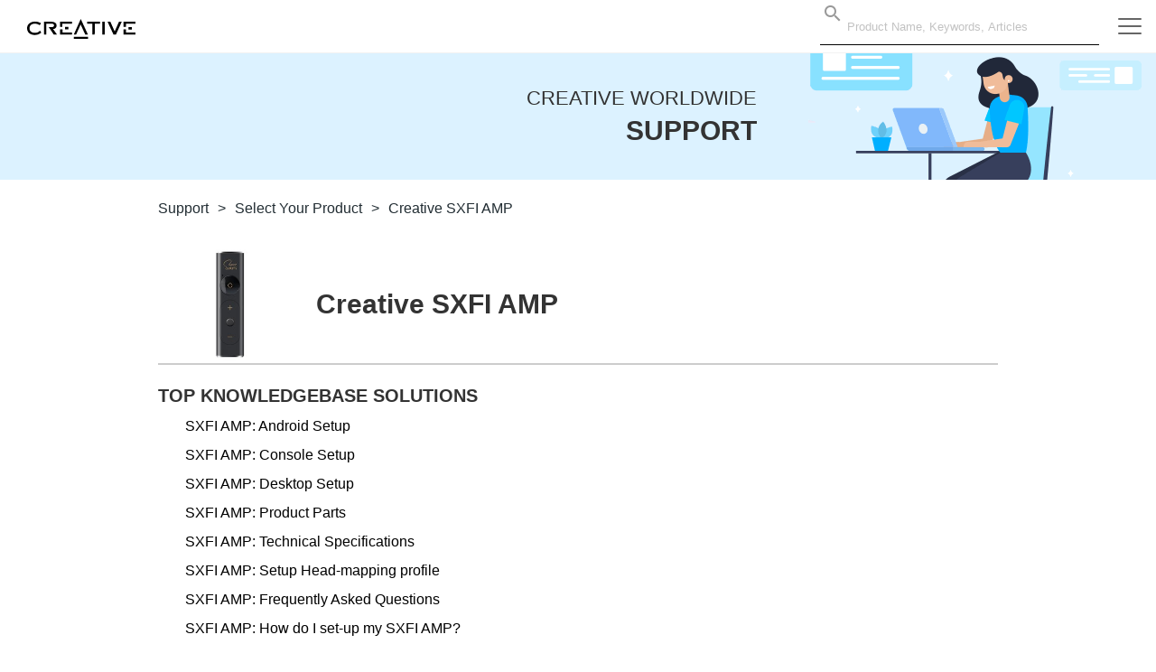

--- FILE ---
content_type: text/html; charset=utf-8
request_url: https://support.creative.com/Products/ProductDetails.aspx?catID=1181&CatName=Super+X-Fi&subCatID=231&subCatName=MIDI+Keyboards&prodID=23272&prodName=Creative+SXFI+AMP
body_size: 14905
content:


<!DOCTYPE html
  PUBLIC "-//W3C//DTD XHTML 1.0 Transitional//EN" "http://www.w3.org/TR/xhtml1/DTD/xhtml1-transitional.dtd">

<html xmlns="http://www.w3.org/1999/xhtml">

<head><title>
	Creative Worldwide Support - Creative SXFI AMP
</title><meta name="viewport" content="width=device-width" /><link id="ctl00_MyMenuStyleSheet" rel="stylesheet" type="text/css" />
  <script type="text/javascript">
    (function (d) {
      var config = {
        kitId: 'joq3zak',
        scriptTimeout: 3000,
        async: true
      }
      if (1 === 29) {
        config.kitId = "inr1ije"
      }
      var h = d.documentElement, t = setTimeout(function () { h.className = h.className.replace(/\bwf-loading\b/g, "") + " wf-inactive"; }, config.scriptTimeout), tk = d.createElement("script"), f = false, s = d.getElementsByTagName("script")[0], a; h.className += " wf-loading"; tk.src = 'https://use.typekit.net/' + config.kitId + '.js'; tk.async = true; tk.onload = tk.onreadystatechange = function () { a = this.readyState; if (f || a && a != "complete" && a != "loaded") return; f = true; clearTimeout(t); try { Typekit.load(config) } catch (e) { } }; s.parentNode.insertBefore(tk, s)
    })(document);
  </script>

  
        <script>
             var currentDetectedCountry = 1;
			 var siteLang = 'en';
		</script><link rel="stylesheet" href="/content/css/vendor/buefy-stripdown.css" /><link href="https://img.creative.com/fontastic/icons.css" rel="stylesheet" /><link href="https://sg.creative.com/content2/css/main.min.css" rel="stylesheet" /><link href="https://sg.creative.com/bundles/productCSS?v=fdQeJJ8HzaIlrn8UVtPhJycv2GHwJ2r_MTBkbS6MhQI1" rel="stylesheet" /><link rel="stylesheet" href="/content/css/master.css" />
  <link href="/content/css/category.css" rel="stylesheet" type="text/css" />
  <link href="/content/css/products/products.css" rel="stylesheet" type="text/css" />
  <link href="/content/css/download.css" rel="stylesheet" type="text/css" />
	<link href="/content/css/kb.css" rel="stylesheet" type="text/css" />
  <link href="/content/css/loader.css" rel="stylesheet" type="text/css" />
<link href="../App_Themes/MasterTheme/QuickHelp.css" type="text/css" rel="stylesheet" /><link href="../App_Themes/MasterTheme/QuickLinks.css" type="text/css" rel="stylesheet" /><link href="../App_Themes/MasterTheme/RelatedLinks.css" type="text/css" rel="stylesheet" /><meta name="SERVER" content="21" /><meta name="LCS" content="1_1_61" /><meta name="Culture_Encoding" content="en-US/utf-8" /><meta name="Product" content="Creative SXFI AMP" /><meta name="keywords" content="Creative, technical, help, support, assistance, download, driver, faq, latest releases" /><meta name="description" content="Welcome to Creative Worldwide Support. Get technical help for your Creative products through Knowledgebase Solutions, firmware updates, driver downloads and more." /><meta name="DCSext.SupportProduct" content="Creative SXFI AMP" /><meta name="DCSext.SupportService" /></head>

<body>
  <script type="text/javascript">
      var siteLang = 'en'.replace('jp', 'ja');
		var searchHdrProduct = 'Products';
		var searchHdrDownloads = 'Download';
		var searchHdrKnowledgeBase = 'Knowledgebase Solutions';
  </script>

  <div id="all">

    <div id="header">
      

<!--[if lt IE 7]><script type="text/javascript" src="/js/ie6hover-fix.js"></script><![endif]-->
<div class="main-nav-wrapper">
  <nav id="main-nav" class="navbar navbar-default">
    <div class="container-fluid">

      <div class="navbar-header">
        <a href="/welcome.aspx" class="navbar-brand">
          <img src="https://d287ku8w5owj51.cloudfront.net/images/home/logo-creative-white.svg" alt="CREATIVE" class="creative-logo" />
        </a>

        <div id="countryDisplay" style="float: left; display:none">
          WORLDWIDE SUPPORT<div style='text-align:center'>United States of America</div>
        </div>


      </div>
      <div class="main-menu" id="main-menu">
        <ul class="nav navbar-nav main-nav">
          <li class="dropdown">
            <a href="/Products/Products.aspx?catid=1181" role="button">
              Super X-Fi
               <!--<span id="ctl00_TagUCHeader_lbNavProduct">Products</span> -->
              </a>
          </li>

          <li class="dropdown">   
            <a href="/Products/Products.aspx?catid=1" role="button">  
              Sound Blaster
            </a>
          </li>

          <li class="dropdown">
            <a href="/Products/Products.aspx?catid=4" role="button">
              Speakers
            </a>
          </li>

          <li class="dropdown">
            <a href="/Products/Products.aspx?catid=437" role="button">
              Headphones
            </a>
          </li>

          <li class="dropdown">
            <a href="/Products/Products.aspx?catid=1181" role="button" aria-haspopup="true" aria-expanded="false" data-target-id="product-menu">
              Others
              </a>
          </li>
        </ul>
      </div>

      <div id="sec-menu">
        <ul class="nav navbar-nav navbar-right">
          <li id="ctl00_TagUCHeader_LocalNavSearch" class="hidden-xs hidden-xxs searchbox">
            <span class="search-nav">
              
<div id="SearchApp" class="searchbox">
	<div class="autocomplete-container">
		<form id="suggest-search">
			<div class="search">
				<template>
            <section>
                <b-field>
                    <div class="inner-addon left-addon">
                        <ul class="suggest">
													<b-autocomplete v-model="suggestName" placeholder="Product Name, Keywords, Articles" icon="magnify"
														:keep-first=false :open-on-focus=true :data="data" field="displayTitle" :loading="isFetching"
															@keydown.native.enter="submitSearch(selected || suggestName)"
															@typing="getData" 
															@select=" function(option) { selected = option}">
                            <template slot-scope="props">
															<li style="cursor: default;" v-if="props.option.type==='title'"
																	@click.stop.prevent="function(event){event.preventDefault()}">
																	<div :class="props.option.type==='title' ? 'suggest-header' : 'suggest-body'">
																			<div class="inline-suggest" v-html="props.option.title"></div>
																	</div>
															</li>
															<li v-else>
																	<div :class="props.option.type==='title' ? 'suggest-header' : 'suggest-body'"
																			@keydown.native.enter="submitSearch2(props.option.title, props.option.url)">
																			<a v-bind:href="props.option.url" @click="selectItem(props.option.title, props.option.url)" >
																			<div class="inline-suggest" v-html="props.option.title"></div>
																			</a>
																	</div>
															</li>
                            </template>
                        </b-autocomplete>
                        </ul>
                    </div>
                </b-field>
            </section>
        </template>
			</div>
		</form>
	</div>
</div>



            </span>
          </li>
          <li>
            <a href="javascript:;" class="hamburger hamburger--spin js-hamburger" id="nav-sitemap"
              data-target-id="side-menu">
              <span class="hamburger-box">
                <span class="hamburger-inner"></span>
              </span>
            </a>
          </li>
        </ul>
      </div><!-- /.navbar-collapse -->
    </div>
  </nav>
</div>

<div class="container-fluid">
  <div class="row">
    <div class="col-xs-12">
    </div>
  </div>

  <div class="row">
    <div class="col-xs-12">
      
    </div>
  </div>

  <div class="row banner">
    <div class="col-xs-12 col-sm-8 flex-valign-middle">
      <h1>
				<span>Creative Worldwide</span><br />Support
      </h1>
    </div>

    <div class="col-xs-12 col-sm-4" style="display: inline-flex;  align-self: flex-end;">
      <a href="/"><img src="/images/header_img.png" alt="Worldwide Support" class="img-responsive" /></a>
    </div>
  </div>
</div>

      <div class="container">
          <div class="row">
              <div class="col-xs-12">
                  
              </div>
          </div>
      </div>
      
        <div>
        </div>
        <div class="container">
          <div class="row">
            <div class="col-xs-12">
              <div id="breadcrumbs">
                <span id="ctl00_Pheader_SiteMapPath2"><a href="#ctl00_Pheader_SiteMapPath2_SkipLink"><img alt="Skip Navigation Links" height="0" width="0" src="/WebResource.axd?d=VXYpBoUqnagMD2NQ0r7D7oGevlkkDQlGa3NPCJruyoAKVhZT3csEY5WrfKOMdIJFfP7L5Nao9ge63CNJSaWEAZ2pZA01&amp;t=638250924092864286" style="border-width:0px;" /></a><span>
                    <a href="/" id="ctl00_Pheader_SiteMapPath2_ctl00_SiteMapNode" class="breadcrumbs" style="color:#222D33;">
                      <span id="ctl00_Pheader_SiteMapPath2_ctl00_text">Support</span>
                    </a>
                  </span><span class="path-separator" style="color:#222D33;">&gt;</span><span>
                    <a href="/Products/Products.aspx?catid=1181&CatName=Super+X-Fi" id="ctl00_Pheader_SiteMapPath2_ctl02_SiteMapNode" class="breadcrumbs" style="color:#222D33;">
                      <span id="ctl00_Pheader_SiteMapPath2_ctl02_text">Select Your Product</span>
                    </a>
                  </span><span class="path-separator" style="color:#222D33;">&gt;</span><span>
                    <a href="/Products/ProductDetails.aspx" id="ctl00_Pheader_SiteMapPath2_ctl04_SiteMapCurrentNode" class="breadcrumbs" style=" color:#222D33;text-decoration:none ">
                      <span id="ctl00_Pheader_SiteMapPath2_ctl04_text">Creative SXFI AMP</span>
                    </a>
                  </span><a id="ctl00_Pheader_SiteMapPath2_SkipLink"></a></span>
              </div>
            </div>
          </div>
        </div>
      
    </div>

    <div id="contentarea">
      <form name="aspnetForm" method="post" action="ProductDetails.aspx?catID=1181&amp;CatName=Super+X-Fi&amp;subCatID=231&amp;subCatName=MIDI+Keyboards&amp;prodID=23272&amp;prodName=Creative+SXFI+AMP" id="aspnetForm">
<div>
<input type="hidden" name="__EVENTTARGET" id="__EVENTTARGET" value="" />
<input type="hidden" name="__EVENTARGUMENT" id="__EVENTARGUMENT" value="" />
<input type="hidden" name="__VIEWSTATE" id="__VIEWSTATE" value="/wEPDwUKMTgxMDQ5OTYzNWRkY7Mf9vnQt6Mt1SX/sANCXYkWWUo=" />
</div>

<script type="text/javascript">
//<![CDATA[
var theForm = document.forms['aspnetForm'];
if (!theForm) {
    theForm = document.aspnetForm;
}
function __doPostBack(eventTarget, eventArgument) {
    if (!theForm.onsubmit || (theForm.onsubmit() != false)) {
        theForm.__EVENTTARGET.value = eventTarget;
        theForm.__EVENTARGUMENT.value = eventArgument;
        theForm.submit();
    }
}
//]]>
</script>


<script src="/WebResource.axd?d=-8unPaAKc2uJY2cNF5wVn9crzaZY6xyLyxlQeBXUxONn6Yyi62HmzXK0MvJpuaYouED7Bz4LyJ5AtdBRNQGATxzTZrM1&amp;t=638250924092864286" type="text/javascript"></script>

<div>

	<input type="hidden" name="__VIEWSTATEGENERATOR" id="__VIEWSTATEGENERATOR" value="6876CEA6" />
	<input type="hidden" name="__PREVIOUSPAGE" id="__PREVIOUSPAGE" value="p1JiYGXPE8AQ9Toemlnxop8yZeVw-nG9d9OQIsd2PRcRmXmKiyNqDi8_11gKUgz9a_EXzl9VS0QDRdy_GD80U8ame_Id23bBt5HhAJFOqS7V28K70" />
</div>
        
  <div class="container">
    <div class="row">
      <div class="col-xs-12">
        <br />
        <div class="center-content">
          <div class="row">
            <div class="col-xs-12">
              <div id="ctl00_PHmCenterNav_ProductInformation">

<script language="javascript" type="text/javascript">
  function newWindowOfSupport(url, width, height) {
    var x = (screen.Width - width) / 2;
    var y = (screen.Height - height) / 2 - 70;

    var win = window.open(url, 'newWindowOfSupport', 'top=' + y + ',left=' + x + ',status=yes,toolbar=no,location=no,scrollbars=no,width=' + width + ',height=' + height)
    win.focus();
  }
</script>

<div id="ProductInfoBox">
  <div class="container">
    <div class="row">
      <div class="col-sm-2">
        <div class="pdt-icon">
          <a id="ctl00_PHmCenterNav__2d06fc6_hypProdId" class="mainlink"><img id="ctl00_PHmCenterNav__2d06fc6_div_ProdImg" class="maincat-icon img-responsive" onerror="this.src='/images/pdtNotFound.png'" src="https://img.creative.com/images/products/large/pdt_23272.png?width=236&amp;format=jpg&amp;v=" style="border-width:0px;" /></a>
        </div>
      </div>

      <div class="col-sm-7 product-name-container">
        <h1>
          Creative SXFI AMP
        </h1>
      </div>

      <div class="col-sm-3">
        

        
      </div>


    </div>
  </div>
</div></div>
            </div>
          </div>

          <div class="row">
            <div class="col-xs-12">
              <div id="ShowEOSLMessage">
                <div id="ctl00_PHmCenterNav_ShowEOSLInfo"></div>
              </div>
            </div>
          </div>

          <div class="row">
            <div class="col-xs-12">
              <div id="ShowFAQSummary">
                
<div id="faqMain2">
  <div>
    <div class="faqTitle">
      <h2>Top Knowledgebase Solutions</h2>
    </div>
    <span class="inputBox" style="display:none;">
      <input type="text" id="searchtext" name="searchtext" class="inputText" size="30"
        placeholder="Search Knowledgebase by words or SID no." onkeydown="return Search.DoSearch()" />
      <input type="image" src="/images/icon_search.jpg" id="searchBtn" style="vertical-align: middle; margin-left: 5px;"
        value="GO" onclick2="replaceSign(document.getElementById('searchText'));searchKB();" />
    </span>
    <div id="divHiddenFields">
    </div>
    <div style="clear: both;">
    </div>
  </div>
  <div id="paging" style="display:none;"></div>

  <div id="gvw">
    <div id="KBTopArticles" style="text-align: left;">
      <div id="showArticleMain" style="margin-top:20px;padding:5px">
        <div class="sk-fading-circle">
          <div class="sk-circle1 sk-circle"></div>
          <div class="sk-circle2 sk-circle"></div>
          <div class="sk-circle3 sk-circle"></div>
          <div class="sk-circle4 sk-circle"></div>
          <div class="sk-circle5 sk-circle"></div>
          <div class="sk-circle6 sk-circle"></div>
          <div class="sk-circle7 sk-circle"></div>
          <div class="sk-circle8 sk-circle"></div>
          <div class="sk-circle9 sk-circle"></div>
          <div class="sk-circle10 sk-circle"></div>
          <div class="sk-circle11 sk-circle"></div>
          <div class="sk-circle12 sk-circle"></div>
        </div>
      </div>
    </div>
		<div style="margin-bottom: 0px;" id="faqViewAll">
			<a href="/kb/welcome.aspx" id="ctl00_PHmCenterNav_TagUCProductFAQ_aViewAllKB" class="ViewAll">View All Knowledgebase Solutions For Your Product</a> 
		</div>
  </div>
</div>


<script>
  var TOP10ARTICLES = 20;
  var ARTICLECOUNT = 100;
  var PAGE = "Page";
  var details = "";
  var pid = "23272";    //   22728,
  var SHOWMOREARTICLES = 'False';
  var ARTICLESTOSHOW = (SHOWMOREARTICLES === 'True') ? ARTICLECOUNT : TOP10ARTICLES;
</script>
              </div>
            </div>
          </div>

          <div class="row">
            <div class="col-xs-12">
              <div id="ShowDownloadSelection">
                

<br />
<div id="ManualBody">

	<div class="sectionHeader">
		<span id="ctl00_PHmCenterNav_UCGetManuals2_lControlTitle">Quickstart User Guide / Safety and Regulatory Information</span>
	</div>

	<table width="100%" border="0" cellpadding="0" cellspacing="0">
		<tr>
			<td style="padding: 10px 0;">
				<div>
					<span id="ctl00_PHmCenterNav_UCGetManuals2_lIntroduction">This is the list of Quickstart User Guide(s) for <b>Creative SXFI AMP</b>.</span>
				</div>
				<div style="clear: both;">
				</div>
			</td>
		</tr>
		<tr>
			<td></td>
		</tr>
		<tr>
			<td>
				
						<table border="0" cellpadding="0" cellspacing="0" style="font-size: 12px; margin-bottom: 15px;">
					
						<tr style="padding-bottom: 10px;">
							<td>
								<div style="margin-top: 10px; text-align: left;">
									<div style="float: left;">
										<a href='/manuals/download.aspx?nDownloadId=14135&prodName=Super X-Fi AMP - Additional Safety Regulatory Information'>
											<span class="DriverName">
												Super X-Fi AMP - Additional Safety Regulatory Information
											</span></a>
										<br />
										<a href='/manuals/download.aspx?nDownloadId=14135&prodName=Super X-Fi AMP - Additional Safety Regulatory Information' target="_blank">Download </a></span>
                    <span class="DriverSize">Filesize:
                    <span id="ctl00_PHmCenterNav_UCGetManuals2_RepeaterDownloads_ctl01_LabelFileSize">364.85 KB</span>
									</div>
									<div style="clear: both;">
									</div>
								</div>
								<div class="DriverDate" style="font-style: italic;">
									Release date: <span id="ctl00_PHmCenterNav_UCGetManuals2_RepeaterDownloads_ctl01_lbReleaseDate">13 Sep 2021</span>
								</div>
							</td>
						</tr>
					
						<tr style="padding-bottom: 10px;">
							<td>
								<div style="margin-top: 10px; text-align: left;">
									<div style="float: left;">
										<a href='/manuals/download.aspx?nDownloadId=14136&prodName=Super X-Fi AMP - Quick Start Leaflet'>
											<span class="DriverName">
												Super X-Fi AMP - Quick Start Leaflet
											</span></a>
										<br />
										<a href='/manuals/download.aspx?nDownloadId=14136&prodName=Super X-Fi AMP - Quick Start Leaflet' target="_blank">Download </a></span>
                    <span class="DriverSize">Filesize:
                    <span id="ctl00_PHmCenterNav_UCGetManuals2_RepeaterDownloads_ctl02_LabelFileSize">151.46 KB</span>
									</div>
									<div style="clear: both;">
									</div>
								</div>
								<div class="DriverDate" style="font-style: italic;">
									Release date: <span id="ctl00_PHmCenterNav_UCGetManuals2_RepeaterDownloads_ctl02_lbReleaseDate">13 Sep 2021</span>
								</div>
							</td>
						</tr>
					
						</table>
					
			</td>
		</tr>
	</table>
	<table id="ShowDownloadSelection">
		
	</table>
</div>

              </div>
            </div>
          </div>
          
          <div class="row">
            <div class="col-xs-12">
              <div id="ShowLatestDownloads">
                <div id="ShowDownloads">
                  

<script>
  function ShowHideDetails(nDriverID) {
    if (nDriverID == 0) return;
    var ShowText, ShortDesc, Details, arr;

    ShortDesc = document.getElementById("DriverShortDesc_" + nDriverID);
    Details = document.getElementById("DriverDetailDesc_" + nDriverID);
    ShowText = document.getElementById("ShowDetailText_" + nDriverID);
    arr = document.getElementsByClassName("wrn-arrow_" + nDriverID);

    if (ShortDesc.style.display == "none") {
      ShortDesc.style.display = "";
      Details.style.display = "none";
      ShowText.innerHTML = "Show Details";
    }
    else {
      ShortDesc.style.display = "none";
      Details.style.display = "";
      ShowText.innerHTML = "Hide Details";
    }
  }

  function searchDownload() {
    var theForm = document.forms['aspnetForm'];
    if (!theForm) {
      theForm = document.aspnetForm;
    }
    theForm.action = "/Downloads/searchdownloads.aspx";

    __doPostBack = null;
    WebForm_DoPostBackWithOptions = function (v) { return false; };
  }

  function pressEnterDownloadSearch(oEvent) {
    var ev = window.event || oEvent;
    //var obDebug=document.getElementById("debug");

    if (ev.keyCode == 13) {
      searchDownload();
      var theForm = document.forms['aspnetForm'];
      if (!theForm) {
        theForm = document.aspnetForm;
      }
      theForm.submit();
      return false;
    }
  }

  function GetAction() { }

</script>
<style>
  .sectionHeader span, sectionHeader h2 {
    font-size: 20px;
    font-weight: 600;
  }

  #ShowDownloadSelection3 .sectionHeader {
   border-bottom: 1px solid #cccccc;
}
</style>

<div id="ctl00_PHmCenterNav_ctl01_DownloadsTemplate_SectionHeader" class="row">
  <div class="col-xs-9">
    <h2 style="margin-top: 20px" class="download-header">
      All Downloads
    </h2>
    <p>
      The available download(s) for <b>Creative SXFI AMP</b> is listed below.
    </p>
    <p id="ctl00_PHmCenterNav_ctl01_DownloadsTemplate_DownloadTypeNavigation"></p>
  </div>
  <div class="col-xs-3 hidden-xxs hidden-xs" style="border-left:1px solid #ddd"> 
    <div id="ShowDownloadSelection">
      <div id="ctl00_PHmCenterNav_ctl01_DownloadsTemplate_UCSearchDLForm1_PnlDownloadHeader" class="row">
  <div class="col-xs-12">
    <h3 style="margin-top:20px">
      All Downloads
    </h3>
  </div>
</div>


  <div class="row">
    <div class="col-xs-12">
      <p id="ctl00_PHmCenterNav_ctl01_DownloadsTemplate_UCSearchDLForm1_divIntroduction">For a complete listing of downloads, you can manually search our database.</p>


      <!-- <a name="Manualselection"></a> -->


      <!-- <strong>
        <div id="ctl00_PHmCenterNav_ctl01_DownloadsTemplate_UCSearchDLForm1_divManual">Manual selection</div>
      </strong> -->
    </div>
  </div>

  <div class="row">
    <div class="col-xs-12">
      <select name="ctl00$PHmCenterNav$ctl01$DownloadsTemplate$UCSearchDLForm1$ddLanguage" id="ctl00_PHmCenterNav_ctl01_DownloadsTemplate_UCSearchDLForm1_ddLanguage" class="DropDownList1 ManualSelection">
	<option selected="selected" value="1033">English</option>

</select>
    </div>
  </div>

  <div class="row">
    <div class="col-xs-12">
      <select name="ctl00$PHmCenterNav$ctl01$DownloadsTemplate$UCSearchDLForm1$ddOS" id="ctl00_PHmCenterNav_ctl01_DownloadsTemplate_UCSearchDLForm1_ddOS" class="DropDownList1 ManualSelection">
	<option value="72">Windows 11</option>
	<option value="51">Windows 10 32-bit</option>
	<option selected="selected" value="52">Windows 10 64-bit</option>

</select>
    </div>
  </div>

  <div class="row">
    <div class="col-xs-12">
      <select name="ctl00$PHmCenterNav$ctl01$DownloadsTemplate$UCSearchDLForm1$ddDownType" id="ctl00_PHmCenterNav_ctl01_DownloadsTemplate_UCSearchDLForm1_ddDownType" class="DropDownList1 ManualSelection">
	<option selected="selected" value="0">All</option>
	<option value="3">Application</option>

</select>
    </div>
  </div>

  <div class="row">
    <div class="col-xs-12">
      <input type="submit" name="ctl00$PHmCenterNav$ctl01$DownloadsTemplate$UCSearchDLForm1$ManualSelectionSubmit" value="SUBMIT" onclick="javascript:WebForm_DoPostBackWithOptions(new WebForm_PostBackOptions(&quot;ctl00$PHmCenterNav$ctl01$DownloadsTemplate$UCSearchDLForm1$ManualSelectionSubmit&quot;, &quot;&quot;, false, &quot;&quot;, &quot;/Downloads/welcome.aspx&quot;, false, false))" id="ctl00_PHmCenterNav_ctl01_DownloadsTemplate_UCSearchDLForm1_ManualSelectionSubmit" class="md-raised md-accent md-button md-ink-ripple" style="margin-left: 0;margin-top: 20px" />

      <input id="NameOfddLanguage" name="NameOfddLanguage" type="hidden" />
      <input id="NameOfddOS" name="NameOfddOS" type="hidden" value="" />
      <input id="NameOfddDownType" name="NameOfddDownType" type="hidden" value="" />
    </div>
  </div>

  <script type="text/javascript">
    if (typeof (WebForm_DoPostBackWithOptions) == 'undefined') {
      var s = document.createElement("script");
      s.language = "javascript";
      s.src = "/js/WebResource_axd_1.js";
      try {
        document.head.appendChild(s);
      }
      catch (e) {
        document.getElementsByTagName('head')[0].appendChild(s);
      }
    }
  </script>
  <script language="javascript" type="text/javascript">
    function pressEnter(oEvent) {
      var ev = window.event || oEvent;
      //var obDebug=document.getElementById("debug");

      if (ev.keyCode == 13) {
        var theForm = document.forms['aspnetForm'];
        if (!theForm) {
          theForm = document.aspnetForm;
        }
        theForm.action = "/Downloads/searchdownloads.aspx";

        __doPostBack = null;
        WebForm_DoPostBackWithOptions = function (v) { return false; };
      }
      return true;
    }
  </script>



  <script>
    document.getElementById('NameOfddLanguage').value = document.getElementById('ctl00_PHmCenterNav_ctl01_DownloadsTemplate_UCSearchDLForm1_ddLanguage').name;
    document.getElementById('NameOfddOS').value = document.getElementById('ctl00_PHmCenterNav_ctl01_DownloadsTemplate_UCSearchDLForm1_ddOS').name;
    document.getElementById('NameOfddDownType').value = document.getElementById('ctl00_PHmCenterNav_ctl01_DownloadsTemplate_UCSearchDLForm1_ddDownType').name;

    var myObj = document.getElementById('TableBody');

    if (myObj == null) {
      document.getElementById('ctl00_PHmCenterNav_ctl01_DownloadsTemplate_UCSearchDLForm1_PnlDownloadHeader').style.display = "";
    }
    else {
      document.getElementById('ctl00_PHmCenterNav_ctl01_DownloadsTemplate_UCSearchDLForm1_PnlDownloadHeader').style.display = "none";
      document.getElementById('ctl00_PHmCenterNav_ctl01_DownloadsTemplate_UCSearchDLForm1_PnlDownloadHeader').innerHTML = "";
    }

  </script>


    </div>
  </div>
</div>



  

    <div id="ctl00_PHmCenterNav_ctl01_DownloadsTemplate_RepeaterDrivers_ctl01_downloadTypeHeaderWrapper" class="row download-type">
      <div class="col-xs-12">
        <h2 id="ctl00_PHmCenterNav_ctl01_DownloadsTemplate_RepeaterDrivers_ctl01_downloadTypeHeader" id="app" class="app">Application</h2>
      </div>
    </div>

    <div class="row download-row">
      <div class="col-sm-9" style="border-right:1px solid #ddd">
        <a href="#" class="download-name" data-driver-id="100311">SXFI Control (Windows) v3.4.81.0</a>
        <br>

        <div id="DriverShortDesc_100311" class="DownloadShortDesc"
          style="display: ">
          <p>
            
      This download contains the SXFI&reg; Control application for Windows&reg; operating systems. For more details, please read the rest of this web release note.
   
            <a href="#" class="show-details" id="ShowDetailText_100311" data-driver-id="100311">Show Details &raquo;</a>
          </p>
        </div>

        <div id="DriverDetailDesc_100311" class="DownloadDetailDesc" style="display: none">
          <div class="DownloadFileName" style="font-weight: bold;">
            File Name: SXFIMasterInstaller_3.4.81.00.exe
          </div>

          <p class="DownloadText">
            
            <desc>
   <div id="ShortDesc">
      <p>This download contains the SXFI&reg; Control application for Windows&reg; operating systems. For more details, please read the rest of this web release note.</p>
   </div>
   <div id="DetailedDesc">
      <p>SXFI Control provides Headmapping transfer, EQ customization options as well as other features to maximise the potential of your SXFI product.</p>
      <p><em>Works With:</em></p>
      <ul>
         <li>Creative SXFI AMP</li>
         <li>Creative SXFI AIR </li>
         <li>Creative SXFI AIR C</li>
         <li>Creative SXFI THEATER</li>
         <li>Creative SXFI GAMER</li>
      </ul>
      <p><em>What's New:</em></p>
      <ul>
         <li>Fixed unable to launch application without internet connection.</li>
         <li>Bug fixes and performance improvements</li>
      </ul>
      <p><em>Requirements:</em></p>
      <ul>
<li>Windows 11</li><li>Windows 10 32-bit</li><li>Windows 10 64-bit</li>
      </ul>
      <p><em>Notes:</em></p>
      <ul>
         <li>
            To install this application, do the following: 
            <ol>
               <li>Download the file onto your local hard disk.</li>
               <li>Ensure that your device is connected to your computer.</li>
               <li>Double-click the downloaded file.</li>
               <li>Follow the instructions on the screen.</li>
               <li>Restart your computer when prompted.</li>
            </ol>
         </li>
      </ul>
   </div>
</desc>
						
            <a href="#" class="show-details" id="ShowDetailText_100311" data-driver-id="100311">Hide Details &raquo;</a>
						
          </p>
        </div>

      </div>

      <div class="col-sm-3 text-left">
        <p class="release-date">
          Release date:
          5 Jun 20
        </p>

        <p class="file-size">
          Filesize:
          149.96 MB
        </p>
				
        <a href="/downloads/download.aspx?nDownloadId=100311" class="download-link" target="_blank">Download</a>
      </div>

      <div class="col-xs-8"></div>
    </div>
  
  









<div class="row">
  <div class="col-xxs-12 hidden-sm hidden-md hidden-lg">
    <div id="ShowDownloadSelection2">
      
    </div>
  </div>
</div>

<div class="row">
  <div class="col-xxs-12 hidden-sm hidden-md hidden-lg">
    <div id="ShowDownloadSelection3" style="padding: 0"></div>
  </div>
</div>

                </div>
              </div>
            </div>
          </div>

        </div>
      </div>
    </div>
  </div>


  <br />



  <a name="ChangeConfig" style="display: none;"></a>



      </form>
    </div>

    



<footer id="global-footer" class="global-footer noprint">
	<div class="container">
		<div class="row">
			<div class="footer-section col-xxs-12 col-xs-6 col-sm-3">
				<ul>
					<li>
						<p class="title">Products</p>
						<ul>
							
									<li>
										<a id="ctl00_TagUCFooter2_dlProductList_ctl00_hypProdId" class="tdLink" href="Products.aspx?catid=1181">Super X-Fi</a>
									</li>
								
									<li>
										<a id="ctl00_TagUCFooter2_dlProductList_ctl01_hypProdId" class="tdLink" href="Products.aspx?catid=1118">Amplifiers</a>
									</li>
								
									<li>
										<a id="ctl00_TagUCFooter2_dlProductList_ctl02_hypProdId" class="tdLink" href="Products.aspx?catid=1">Sound Blaster</a>
									</li>
								
									<li>
										<a id="ctl00_TagUCFooter2_dlProductList_ctl03_hypProdId" class="tdLink" href="Products.aspx?catid=1007">Gaming Headsets</a>
									</li>
								
									<li>
										<a id="ctl00_TagUCFooter2_dlProductList_ctl04_hypProdId" class="tdLink" href="Products.aspx?catid=4">Speakers</a>
									</li>
								
									<li>
										<a id="ctl00_TagUCFooter2_dlProductList_ctl05_hypProdId" class="tdLink" href="Products.aspx?catid=437">Headphones</a>
									</li>
								
									<li>
										<a id="ctl00_TagUCFooter2_dlProductList_ctl06_hypProdId" class="tdLink" href="Products.aspx?catid=0&amp;oid=213">MP3 Players</a>
									</li>
								
									<li>
										<a id="ctl00_TagUCFooter2_dlProductList_ctl07_hypProdId" class="tdLink" href="Products.aspx?catid=0&amp;oid=493">Fatal1ty Pro Gaming</a>
									</li>
								
						</ul>
					</li>
				</ul>
			</div>

			<div class="clearfix visible-xs-block"></div>

			<div class="footer-section col-xxs-12 col-xs-6 col-sm-3">
				<ul class="last">
					<li>
						<p class="title">Warranty<span class="i-plus"></span></p>

						<ul>
							<li><a href="https://register.creative.com" target="_blank">Register Your Product</a></li>
							<li><a href="/warranty/welcome.aspx?type=footer">Warranty & Returns Information</a></li>
							<li><a href="/warranty/obtainrma.aspx?type=footer">How To Receive Warranty Service</a></li>
							
								<li><a href="/warranty/rmafaq.aspx?type=footer">FAQ</a></li>
							
						</ul>
					</li>
				</ul>
			</div>

			<div class="footer-section col-xxs-12 col-xs-6 col-sm-3">
				<ul>
					<li>
						<p class="title">Quick Links<span class="i-plus"></span></p>
						<ul>
							<li><a href="/kb/ShowArticle.aspx?sid=201231" target="">Battery Handling</a>
							
								<li><a href="https://channel.creative.com/enduser/Submit.aspx" target="_blank">Create&nbsp;A Service Request</a></li>
								<li><a href="https://channel.creative.com/enduser/View.aspx?h=8" target="_blank">Check RMA Status</a></li>
							
							<li><a href="https://creative.com/contactus" target="_blank">Contact Us</a></li>
						</ul>
					</li>
				</ul>
			</div>

			<div class="hidden-xxs col-sm-3">
				<ul class="country-selector">
					<li>
						<p class="title" style="white-space: nowrap">Visit your Region/Country</p>
					</li>
					<li>
						<section id="countryAppFooter">
							<div id="countrySelector" class="countryselector">
								<ul style="display:none"></ul>
								<select v-model="country"  @change="changeCountryLanguage($event)" class="DropDownList1">
										 <option v-for="country in countrieslist" :value="country.id">
											 {{ country.name }}
										 </option>
								</select>
							</div>
							</section>
					</li>
				</ul>
				<div class="clearfix"></div>
			</div>
		</div>
		<div class="row">
			<div class="col-xxs-12 col-sm-12">
				<div class="footer-social">
					<a id="ctl00_TagUCFooter2_zopimChatIcon" class="livechat-link hidden-xxs"><i class="i-comment"></i><span>Live Chat<span class="livechat-status"></span></span></a>
					<a href="https://creative.com/contactus" class="hidden-xxs"><i class="i-user"></i><span style="text-transform:uppercase;">Contact Us</span></a>
					<a href="https://facebook.com/CreativeLabs" target="_blank" class="facebook"><i class="i-facebook"></i><span>Facebook</span></a>
					<a href="https://twitter.com/creativelabs" target="_blank" class="twitter"><i class="i-twitter"></i><span>TWITTER</span></a>
					<a href="http://youtube.com/CreativeStores/" target="_blank" class="youtube"><i class="i-youtube"></i><span>Youtube</span></a>
				</div>
			</div>
		</div>
		<div class="row">
			<div class="col-xs-12">
				<div class="footer-copyright">
					<div style="display:inline-block;margin-right:20px;">
						<span id="ctl00_TagUCFooter2_tRightText">@ Copyright 2003 - 2025 Creative Technology Ltd. All rights reserved</span>
					</div>

							<a href="http://us.creative.com/home/privacy" id="ctl00_TagUCFooter2_aPrivacyPolicy">Privacy Policy</a>
							| <a href="http://us.creative.com/home/termsofuse" id="ctl00_TagUCFooter2_aTerms">Terms of Use</a>
							| <a href="http://us.creative.com/home/copyright" id="ctl00_TagUCFooter2_aLegal">Copyright & Trademarks</a>
					    | <a href="/general/supportsitemap.aspx" id="ctl00_TagUCFooter2_aSiteMap" class="highlighted">Site Map</a>

				</div>
			</div>
		</div>
	</div>
</footer>


<div id="footer" style="display: none;">
	<div id="footerLinks">
		<div id="copyright">
		</div>
	</div>
</div>

  </div>

  <div id="product-menu" data-prevent-scroll>
    <a href="#" class="close i-cross light"></a>
    <div class="container">
      <div class="row">
        <div class="col-xs-12">

          <div class="col-xxs-12 col-xs-6 col-sm-4 col-lg-4">
            <div class="cat-icon">
              <a class="mainlink" href="/Products/Products.aspx?catid=1118"><img class="maincat-icon"
                  src="/images/products/categories/thumbnails_1118.png"
                  longdesc="images/products/categories/thumbnails_1118.jpg" style="border-width:0px;"><span
                  class="maincat-name">Amplifiers</span></a>
            </div>
          </div>

          <div class="col-xxs-12 col-xs-6 col-sm-4 col-lg-4">
            <div class="cat-icon">
              <a class="mainlink" href="/Products/Products.aspx?catid=1170"><img class="maincat-icon"
                  src="/images/products/categories/thumbnails_1170.png"
                  longdesc="images/products/categories/thumbnails_1170.png" style="border-width:0px;"><span
                  class="maincat-name">Peripherals</span></a>
            </div>
          </div>

          <div class="col-xxs-12 col-xs-6 col-sm-4 col-lg-4">
            <div class="cat-icon">
              <a class="mainlink" href="/Products/Products.aspx?catid=0"><img class="maincat-icon"
                  src="/images/products/categories/thumbnails_0.png"
                  longdesc="images/products/categories/thumbnails_0.jpg" style="border-width:0px;"><span
                  class="maincat-name">Others</span></a>
            </div>
          </div>
        </div>
      </div>
    </div>
  </div>



  <div id="side-menu" data-prevent-scroll>
    <label class="close" for="nav-sitemap"></label>
    <div id="sitemap">
      <ul>
        <li style="margin: 10px 0;"><span class="title"><a href="/"><span>Creative Worldwide</span> Support</a></span></li>
        <li>
					Change Country / Region
					<section id="countryAppMenu">
							<div id="countrySelector">
            
								<select v-model="country"  @change="changeCountryLanguage($event)" class="DropDownList1">
										 <option v-for="country in countrieslist" :value="country.id">
											 {{ country.name }}
										 </option>
								</select>
							</div>
					</section>
          <div  class="countryselector">
            <ul style="display:none"></ul>
          </div>
        </li>

        <li id="ctl00_QuickLinks" style="margin-top:20px"><ul id="ctl00__3c7dfa7_ulQuickLinks"><li><span class="title">Quick Links</span></li><li><a  href="https://register.creative.com?h=1" target="_blank">Register Your Product</a></li><li><a  href="/warranty/welcome.aspx?pid=23272&cid=1181&type=menu&h=2" target="">Warranty & Returns Information</a></li><li><a  href="/warranty/obtainrma.aspx?pid=23272&cid=1181&type=menu&h=16" target="">How To Receive Warranty Service</a></li><li><a  href="/warranty/rmafaq.aspx?pid=23272&cid=1181&type=menu&h=17" target="">FAQ</a></li><li><a  href="https://us.creative.com/rma/enquiry/replacement?h=18" target="_blank">Create&nbsp;A Service Request</a></li><li><a  href="https://us.creative.com/rma/enquiry/return?h=8" target="_blank">Check RMA Status</a></li><li><a  href="http://us.creative.com/contactus/storeenquiry?h=9" target="_blank">Check Order Status</a></li><li><a  href="/KB/showarticle.aspx?sid=136597&type=menu&h=12" target="">Battery Handling</a></li><li><a  href="/downloads/?h=7" target="">Downloads</a></li><li><a  href="http://us.creative.com/contactus?h=5" target="_blank">Contact Us</a></li></ul></li>
				<li>
					<p class="title">Products</p>
					<ul>
						
								<li>
									<a id="ctl00_dlProductList_ctl00_hypProdId" class="tdLink" href="Products.aspx?catid=1181">Super X-Fi</a>
								</li>
							
								<li>
									<a id="ctl00_dlProductList_ctl01_hypProdId" class="tdLink" href="Products.aspx?catid=1118">Amplifiers</a>
								</li>
							
								<li>
									<a id="ctl00_dlProductList_ctl02_hypProdId" class="tdLink" href="Products.aspx?catid=1">Sound Blaster</a>
								</li>
							
								<li>
									<a id="ctl00_dlProductList_ctl03_hypProdId" class="tdLink" href="Products.aspx?catid=4">Speakers</a>
								</li>
							
								<li>
									<a id="ctl00_dlProductList_ctl04_hypProdId" class="tdLink" href="Products.aspx?catid=437">Headphones</a>
								</li>
							
								<li>
									<a id="ctl00_dlProductList_ctl05_hypProdId" class="tdLink" href="/Products/Products.aspx?catid=0&amp;oid=213">MP3 Players</a>
								</li>
							
								<li>
									<a id="ctl00_dlProductList_ctl06_hypProdId" class="tdLink" href="/Products/Products.aspx?catid=0&amp;oid=493">Fatal1ty Pro Gaming</a>
								</li>
							
								<li>
									<a id="ctl00_dlProductList_ctl07_hypProdId" class="tdLink" href="Products.aspx?catid=1170">Peripherals</a>
								</li>
							
					</ul>
				</li>

      </ul>
    </div>
  </div>

  

  <link href="//d287ku8w5owj51.cloudfront.net/fontastic/icons.css" rel="stylesheet">
  <link rel="stylesheet" href="https://cdn.materialdesignicons.com/2.5.94/css/materialdesignicons.min.css">
  <link rel="stylesheet" type="text/css" href="/content/vendor/slick/slick.css"/>
  <link rel="stylesheet" type="text/css" href="/content/vendor/slick/slick-theme.css"/>
  <link rel="stylesheet" href="/content/css/all.css">

  <script type="text/javascript" src="/content/js/es6-shim.min.js"></script>
  <script type="text/javascript" src="https://cdn.jsdelivr.net/npm/es6-promise@4/dist/es6-promise.auto.min.js"></script>

  <!-- VueJS Library -->
  <script src="/content/js/vue.js"></script>

  <!-- Buefy -->
  <script src="/content/js/vendor/buefy.min.js"></script>
  
  <!-- Custom Scripts -->
  <script src="/Content/js/countrySelectorApp.js"></script>
  <script src="/Content/js/sanitizer.js"></script>
  <script src="https://sg.creative.com/home/StoreJS"></script>

  <script src="/content/js/vendor/jquery-3.7.1.min.js"></script>
  <script src="/content/js/vendor/jquery.lazyload.min.js"></script>
  <script src="/content/js/main.js"></script>

  <!-- Individual components -->
  <script src="/content/js/vendor/axios.min.js"></script>
  <script type="text/javascript" src="/content/vendor/slick/slick.min.js"></script>

  
  <div id="ctl00_zopimWidget">  
    <script defer id="ze-snippet" src="https://static.zdassets.com/ekr/snippet.js?key=ba51a759-7f5b-46c0-8b9d-cb2f8aeca9cf"></script>
    <script>
      function isChatAvailable(inputDate) {
            const now = inputDate || new Date();

            // Get the day of week in UTC (0 = Sunday, 6 = Saturday)
            const day = now.getUTCDay();
            const isWeekday = day >= 1 && day <= 5;

            // Get total minutes since midnight UTC
            const currentMinutes = now.getUTCHours() * 60 + now.getUTCMinutes();

            const timeRanges = [
                { start: 6 * 60, end: 14 * 60 },           // 2:00 PM – 10:00 PM SGT
                { start: 14 * 60 + 30, end: 23 * 60 + 30 } // 10:30 PM – 7:30 AM SGT (overnight)
            ];

            let inRange = false;
            for (const range of timeRanges) {
                if (range.start <= range.end) {
                    // Same-day range
                    if (currentMinutes >= range.start && currentMinutes <= range.end) {
                        inRange = true;
                        break;
                    }
                } else {
                    // Overnight range
                    if (currentMinutes >= range.start || currentMinutes <= range.end) {
                        inRange = true;
                        break;
                    }
                }
            }

            return isWeekday && inRange;
        }

        $(document).ready(function () {
            if (!isChatAvailable()) zE('messenger', 'hide');
        });
    </script>
  </div>

  <!-- Google Analytic Comment -->
  <script>
    dataLayer = [{
      googleAnalyticsId: 'UA-7102263-2',
      gaProperty: 'UA-7276003-1'
    }];
  </script>

  <script type="text/javascript">
    var gaJsHost = (("https:" == document.location.protocol) ? "https://ssl." : "http://www.");
    document.write(unescape("%3Cscript src='" + gaJsHost + "google-analytics.com/ga.js' type='text/javascript'%3E%3C/script%3E"));
  </script>
  <script type="text/javascript">
    try {
      var pageTracker = _gat._getTracker("UA-7102263-2");
      pageTracker._setDomainName(".creative.com");
      pageTracker._trackPageview();
    } catch (err) { }
  </script>


  <noscript>
    <iframe src="//www.googletagmanager.com/ns.html?id=GTM-KD3G" height="0" width="0"
      style="display:none;visibility:hidden"></iframe>
  </noscript>
  <script>
    (function (w, d, s, l, i) {
      w[l] = w[l] || []; w[l].push({
        'gtm.start':
          new Date().getTime(), event: 'gtm.js'
      }); var f = d.getElementsByTagName(s)[0],
        j = d.createElement(s), dl = l != 'dataLayer' ? '&l=' + l : ''; j.async = true; j.src =
          '//www.googletagmanager.com/gtm.js?id=' + i + dl; f.parentNode.insertBefore(j, f);
    })(window, document, 'script', 'dataLayer', 'GTM-KD3G');
  </script>

  
  
  <script src="/content/js/contentful.browser.min.js"></script>

  <script>
    var siteLang = 'en';
  </script>


  <script src="/content/js/kbContent.js"></script>

  <script>

    var selectOS = $("#ShowDownloadSelection").html()

    // Defining event listener function
    function displayWindowSize() {
      // Get width and height of the window excluding scrollbars
      var w = document.documentElement.clientWidth;
      var h = document.documentElement.clientHeight;

      if (w < 768) {
        $("#ShowDownloadSelection3").html(selectOS)
        $("#ShowDownloadSelection").html("")
      }
      else {
        $("#ShowDownloadSelection").html(selectOS)
        $("#ShowDownloadSelection3").html("")
      }
    }

    // Attaching the event listener function to window's resize event
    window.addEventListener("resize", displayWindowSize);

    // Calling the function for the first time
    displayWindowSize();


    var urlParams = {};
    (function () {
      var e,
        a = /\+/g,  // Regex for replacing addition symbol with a space
        r = /([^&=]+)=?([^&]*)/g,
        d = function (s) { return decodeURIComponent(s.replace(a, " ")); },
        q = window.location.search.substring(1);

      while (e = r.exec(q))
        urlParams[d(e[1])] = d(e[2]);
    })();

    $(document).ready(function () {

      $("#ContactUs").click(function (e) {
        e.preventDefault();

        var html = '<div class="popup"> ' +
          '<div class="layer2" style="width:350px;text-align:left;font-size:12px;padding:30px;;background-color:#eee;color:#555;">' +
          '<p>The E-MU team can be reached through the following: <br />' +

          '<ul><li>Technical Support: <a href="mailto:support@emu.com">support@emu.com</a></li>' +
          '<li>All other enquiries: <a href="mailto:enquiry@emu.com">enquiry@emu.com</a></li></ul>' +
          '</p>' +
          '</div></div>';
        $.fancybox.open(html,
          {
            title: 'CONTACT E-MU SUPPORT',
            padding: 10
          });

      });

      $('.download  -name, .show-details').on('click', function (e) {
        ShowHideDetails(e.target.dataset.driverId);
        e.preventDefault();
      })

      KB.ShowHeaders(0);
      Search.Init();
    });


  </script>




  <script src="/Content/js/suggestApp.js"></script>
  <script type="text/javascript">
    $(function () {
      $('.i-search').click(function () {
        $(this).hide();
        $('.search-nav').show();
      });
    });

  </script>

	</div>
  <div id="search-keywords">
    <input type="" style="display:none">
  </div>


</body>

</html>

--- FILE ---
content_type: text/css
request_url: https://support.creative.com/content/css/vendor/buefy-stripdown.css
body_size: 37081
content:
/*! Buefy v0.7.3 | MIT License | github.com/buefy/buefy */
.is-noscroll {
    position: fixed;
    overflow-y: hidden;
    width: 100%;
    bottom: 0;
}

@keyframes fadeOut {
    from {
        opacity: 1;
    }

    to {
        opacity: 0;
    }
}

.fadeOut {
    animation-name: fadeOut;
}

@keyframes fadeOutDown {
    from {
        opacity: 1;
    }

    to {
        opacity: 0;
        transform: translate3d(0, 100%, 0);
    }
}

.fadeOutDown {
    animation-name: fadeOutDown;
}

@keyframes fadeOutUp {
    from {
        opacity: 1;
    }

    to {
        opacity: 0;
        transform: translate3d(0, -100%, 0);
    }
}

.fadeOutUp {
    animation-name: fadeOutUp;
}

@keyframes fadeIn {
    from {
        opacity: 0;
    }

    to {
        opacity: 1;
    }
}

.fadeIn {
    animation-name: fadeIn;
}

@keyframes fadeInDown {
    from {
        opacity: 0;
        transform: translate3d(0, -100%, 0);
    }

    to {
        opacity: 1;
        transform: none;
    }
}

.fadeInDown {
    animation-name: fadeInDown;
}

@keyframes fadeInUp {
    from {
        opacity: 0;
        transform: translate3d(0, 100%, 0);
    }

    to {
        opacity: 1;
        transform: none;
    }
}

.fadeInUp {
    animation-name: fadeInUp;
}

/**
 * Vue Transitions
 */
.fade-enter-active,
.fade-leave-active {
    transition: opacity 150ms ease-out;
}

.fade-enter,
.fade-leave-to {
    opacity: 0;
}

.zoom-in-enter-active,
.zoom-in-leave-active {
    transition: opacity 150ms ease-out;
}

    .zoom-in-enter-active .animation-content,
    .zoom-in-enter-active .animation-content,
    .zoom-in-leave-active .animation-content,
    .zoom-in-leave-active .animation-content {
        transition: transform 150ms ease-out;
    }

.zoom-in-enter,
.zoom-in-leave-active {
    opacity: 0;
}

    .zoom-in-enter .animation-content,
    .zoom-in-enter .animation-content,
    .zoom-in-leave-active .animation-content,
    .zoom-in-leave-active .animation-content {
        transform: scale(0.95);
    }

.zoom-out-enter-active,
.zoom-out-leave-active {
    transition: opacity 150ms ease-out;
}

    .zoom-out-enter-active .animation-content,
    .zoom-out-enter-active .animation-content,
    .zoom-out-leave-active .animation-content,
    .zoom-out-leave-active .animation-content {
        transition: transform 150ms ease-out;
    }

.zoom-out-enter,
.zoom-out-leave-active {
    opacity: 0;
}

    .zoom-out-enter .animation-content,
    .zoom-out-enter .animation-content,
    .zoom-out-leave-active .animation-content,
    .zoom-out-leave-active .animation-content {
        transform: scale(1.05);
    }

.slide-next-enter-active,
.slide-next-leave-active,
.slide-prev-enter-active,
.slide-prev-leave-active {
    transition: transform 250ms cubic-bezier(0.785, 0.135, 0.15, 0.86);
}

.slide-prev-leave-to, .slide-next-enter {
    transform: translate3d(-100%, 0, 0);
    position: absolute;
    width: 100%;
}

.slide-prev-enter, .slide-next-leave-to {
    transform: translate3d(100%, 0, 0);
    position: absolute;
    width: 100%;
}

/*! bulma.io v0.7.4 | MIT License | github.com/jgthms/bulma */
@keyframes spinAround {
    from {
        transform: rotate(0deg);
    }

    to {
        transform: rotate(359deg);
    }
}

.delete, .modal-close, .is-unselectable, .button, .file, .breadcrumb, .pagination-previous,
.pagination-next,
.pagination-link,
.pagination-ellipsis, .tabs {
    -webkit-touch-callout: none;
    -webkit-user-select: none;
    -moz-user-select: none;
    -ms-user-select: none;
    user-select: none;
}

.select:not(.is-multiple):not(.is-loading)::after, .navbar-link:not(.is-arrowless)::after {
    border: 3px solid transparent;
    border-radius: 2px;
    border-right: 0;
    border-top: 0;
    content: " ";
    display: block;
    height: 0.625em;
    margin-top: -0.4375em;
    pointer-events: none;
    position: absolute;
    top: 50%;
    transform: rotate(-45deg);
    transform-origin: center;
    width: 0.625em;
}

.delete, .modal-close {
    -moz-appearance: none;
    -webkit-appearance: none;
    background-color: rgba(10, 10, 10, 0.2);
    border: none;
    border-radius: 290486px;
    cursor: pointer;
    pointer-events: auto;
    display: inline-block;
    flex-grow: 0;
    flex-shrink: 0;
    font-size: 0;
    height: 20px;
    max-height: 20px;
    max-width: 20px;
    min-height: 20px;
    min-width: 20px;
    outline: none;
    position: relative;
    vertical-align: top;
    width: 20px;
}

    .delete::before, .modal-close::before, .delete::after, .modal-close::after {
        background-color: white;
        content: "";
        display: block;
        left: 50%;
        position: absolute;
        top: 50%;
        transform: translateX(-50%) translateY(-50%) rotate(45deg);
        transform-origin: center center;
    }

    .delete::before, .modal-close::before {
        height: 2px;
        width: 50%;
    }

    .delete::after, .modal-close::after {
        height: 50%;
        width: 2px;
    }

    .delete:hover, .modal-close:hover, .delete:focus, .modal-close:focus {
        background-color: rgba(10, 10, 10, 0.3);
    }

    .delete:active, .modal-close:active {
        background-color: rgba(10, 10, 10, 0.4);
    }

.is-small.delete, .is-small.modal-close {
    height: 16px;
    max-height: 16px;
    max-width: 16px;
    min-height: 16px;
    min-width: 16px;
    width: 16px;
}

.is-medium.delete, .is-medium.modal-close {
    height: 24px;
    max-height: 24px;
    max-width: 24px;
    min-height: 24px;
    min-width: 24px;
    width: 24px;
}

.is-large.delete, .is-large.modal-close {
    height: 32px;
    max-height: 32px;
    max-width: 32px;
    min-height: 32px;
    min-width: 32px;
    width: 32px;
}

.button.is-loading::after, .select.is-loading::after, .control.is-loading::after, .loader {
    animation: spinAround 1000ms infinite linear;
    border: 3px dotted #5e5e5e;
    border-radius: 15px;
    border-right-color: transparent;
    border-top-color: transparent;
    content: "";
    display: block;
    height: 2.5em;
    width: 2.5em;
}

.is-overlay, .image.is-square img,
.image.is-square .has-ratio, .image.is-1by1 img,
.image.is-1by1 .has-ratio, .image.is-5by4 img,
.image.is-5by4 .has-ratio, .image.is-4by3 img,
.image.is-4by3 .has-ratio, .image.is-3by2 img,
.image.is-3by2 .has-ratio, .image.is-5by3 img,
.image.is-5by3 .has-ratio, .image.is-16by9 img,
.image.is-16by9 .has-ratio, .image.is-2by1 img,
.image.is-2by1 .has-ratio, .image.is-3by1 img,
.image.is-3by1 .has-ratio, .image.is-4by5 img,
.image.is-4by5 .has-ratio, .image.is-3by4 img,
.image.is-3by4 .has-ratio, .image.is-2by3 img,
.image.is-2by3 .has-ratio, .image.is-3by5 img,
.image.is-3by5 .has-ratio, .image.is-9by16 img,
.image.is-9by16 .has-ratio, .image.is-1by2 img,
.image.is-1by2 .has-ratio, .image.is-1by3 img,
.image.is-1by3 .has-ratio, .modal, .modal-background, .hero-video {
    bottom: 0;
    left: 0;
    position: absolute;
    right: 0;
    top: 0;
}

.button, .input, .taginput .taginput-container.is-focusable,
.textarea, .select select, .file-cta,
.file-name, .pagination-previous,
.pagination-next,
.pagination-link,
.pagination-ellipsis {
    -moz-appearance: none;
    -webkit-appearance: none;
    align-items: center;
    border: 1px solid transparent;
    border-radius: 4px;
    box-shadow: none;
    display: inline-flex;
    font-size: 1rem;
    height: 2.25em;
    justify-content: flex-start;
    line-height: 1.5;
    padding-bottom: calc(0.375em - 1px);
    padding-left: calc(0.625em - 1px);
    padding-right: calc(0.625em - 1px);
    padding-top: calc(0.375em - 1px);
    position: relative;
    vertical-align: top;
}

    .button:focus, .input:focus, .taginput .taginput-container.is-focusable:focus,
    .textarea:focus, .select select:focus, .file-cta:focus,
    .file-name:focus, .pagination-previous:focus,
    .pagination-next:focus,
    .pagination-link:focus,
    .pagination-ellipsis:focus, .is-focused.button, .is-focused.input, .taginput .is-focused.taginput-container.is-focusable,
    .is-focused.textarea, .select select.is-focused, .is-focused.file-cta,
    .is-focused.file-name, .is-focused.pagination-previous,
    .is-focused.pagination-next,
    .is-focused.pagination-link,
    .is-focused.pagination-ellipsis, .button:active, .input:active, .taginput .taginput-container.is-focusable:active,
    .textarea:active, .select select:active, .file-cta:active,
    .file-name:active, .pagination-previous:active,
    .pagination-next:active,
    .pagination-link:active,
    .pagination-ellipsis:active, .is-active.button, .is-active.input, .taginput .is-active.taginput-container.is-focusable,
    .is-active.textarea, .select select.is-active, .is-active.file-cta,
    .is-active.file-name, .is-active.pagination-previous,
    .is-active.pagination-next,
    .is-active.pagination-link,
    .is-active.pagination-ellipsis {
        outline: none;
    }

    .button[disabled], .input[disabled], .taginput .taginput-container.is-focusable[disabled],
    .textarea[disabled], .select select[disabled], .file-cta[disabled],
    .file-name[disabled], .pagination-previous[disabled],
    .pagination-next[disabled],
    .pagination-link[disabled],
    .pagination-ellipsis[disabled],
    fieldset[disabled] .button,
    fieldset[disabled] .input,
    fieldset[disabled] .taginput .taginput-container.is-focusable,
    .taginput fieldset[disabled] .taginput-container.is-focusable,
    fieldset[disabled] .textarea,
    fieldset[disabled] .select select,
    .select fieldset[disabled] select,
    fieldset[disabled] .file-cta,
    fieldset[disabled] .file-name,
    fieldset[disabled] .pagination-previous,
    fieldset[disabled] .pagination-next,
    fieldset[disabled] .pagination-link,
    fieldset[disabled] .pagination-ellipsis {
        cursor: not-allowed;
    }

/*! minireset.css v0.0.4 | MIT License | github.com/jgthms/minireset.css */
html,
body,

dl,
dt,
dd,
blockquote,
figure,
fieldset,
legend,
textarea,
pre,
iframe,
hr,
h1,
h2,
h3,
h4,
h5,
h6 {
    margin: 0;
    padding: 0;
}

h1,
h2,
h3,
h4,
h5,
h6 {
    font-size: 100%;
    font-weight: normal;
}

ul {
    list-style: none;
}

button,
input,
select,
textarea {
    margin: 0;
}

html {
    box-sizing: border-box;
}

*, *::before, *::after {
    box-sizing: inherit;
}

img,
embed,
object,
video {
    height: auto;
    max-width: 100%;
}

audio {
    max-width: 100%;
}

iframe {
    border: 0;
}

table {
    border-collapse: collapse;
    border-spacing: 0;
}

td,
th {
    padding: 0;
    text-align: left;
}

html {
    background-color: white;
    font-size: 16px;
    -moz-osx-font-smoothing: grayscale;
    -webkit-font-smoothing: antialiased;
    min-width: 300px;
    overflow-x: hidden;
    overflow-y: scroll;
    text-rendering: optimizeLegibility;
    text-size-adjust: 100%;
}

article,
aside,
figure,
footer,
header,
hgroup,
section {
    display: block;
}

body,
button,
input,
select,
textarea {
    /*font-family: BlinkMacSystemFont, -apple-system, "Segoe UI", "Roboto", "Oxygen", "Ubuntu", "Cantarell", "Fira Sans", "Droid Sans", "Helvetica Neue", "Helvetica", "Arial", sans-serif;*/
}

code,
pre {
    -moz-osx-font-smoothing: auto;
    -webkit-font-smoothing: auto;
    font-family: monospace;
}

body {
    color: #4a4a4a;
    font-size: 1rem;
    font-weight: 100;
    line-height: 1.5;
}

a {
    cursor: pointer;
    text-decoration: none;
}

    a strong {
        color: currentColor;
    }

    a:hover {
        color: #363636;
    }

code {
    background-color: whitesmoke;
    color: #ff3860;
    font-size: 0.875em;
    font-weight: normal;
    padding: 0.25em 0.5em 0.25em;
}

hr {
    border: none;
    display: block;
    height: 1px;
    margin: 1.5rem 0;
    border-top: 1px solid #ccc;
}

img {
    height: auto;
    max-width: 100%;
}

input[type="checkbox"],
input[type="radio"] {
    vertical-align: baseline;
}

small {
    font-size: 0.875em;
}

span {
    font-style: inherit;
    font-weight: inherit;
}

strong {
    /*color: #363636;*/
    font-weight: 700;
}

fieldset {
    border: none;
}

pre {
    -webkit-overflow-scrolling: touch;
    background-color: whitesmoke;
    color: #4a4a4a;
    font-size: 0.875em;
    overflow-x: auto;
    padding: 1.25rem 1.5rem;
    white-space: pre;
    word-wrap: normal;
}

    pre code {
        background-color: transparent;
        color: currentColor;
        font-size: 1em;
        padding: 0;
    }

table td,
table th {
    text-align: left;
    vertical-align: top;
}

table th {
    color: #363636;
}

.is-clearfix::after {
    clear: both;
    content: " ";
    display: table;
}

.is-pulled-left {
    float: left !important;
}

.is-pulled-right {
    float: right !important;
}

.is-clipped {
    overflow: hidden !important;
}

.is-size-1 {
    font-size: 3rem !important;
}

.is-size-2 {
    font-size: 2.5rem !important;
}

.is-size-3 {
    font-size: 2rem !important;
}

.is-size-4 {
    font-size: 1.5rem !important;
}

.is-size-5 {
    font-size: 1.25rem !important;
}

.is-size-6 {
    font-size: 1rem !important;
}

.is-size-7 {
    font-size: 0.75rem !important;
}

@media screen and (max-width: 768px) {
    .is-size-1-mobile {
        font-size: 3rem !important;
    }

    .is-size-2-mobile {
        font-size: 2.5rem !important;
    }

    .is-size-3-mobile {
        font-size: 2rem !important;
    }

    .is-size-4-mobile {
        font-size: 1.5rem !important;
    }

    .is-size-5-mobile {
        font-size: 1.25rem !important;
    }

    .is-size-6-mobile {
        font-size: 1rem !important;
    }

    .is-size-7-mobile {
        font-size: 0.75rem !important;
    }
}

@media screen and (min-width: 769px), print {
    .is-size-1-tablet {
        font-size: 3rem !important;
    }

    .is-size-2-tablet {
        font-size: 2.5rem !important;
    }

    .is-size-3-tablet {
        font-size: 2rem !important;
    }

    .is-size-4-tablet {
        font-size: 1.5rem !important;
    }

    .is-size-5-tablet {
        font-size: 1.25rem !important;
    }

    .is-size-6-tablet {
        font-size: 1rem !important;
    }

    .is-size-7-tablet {
        font-size: 0.75rem !important;
    }
}

@media screen and (max-width: 1087px) {
    .is-size-1-touch {
        font-size: 3rem !important;
    }

    .is-size-2-touch {
        font-size: 2.5rem !important;
    }

    .is-size-3-touch {
        font-size: 2rem !important;
    }

    .is-size-4-touch {
        font-size: 1.5rem !important;
    }

    .is-size-5-touch {
        font-size: 1.25rem !important;
    }

    .is-size-6-touch {
        font-size: 1rem !important;
    }

    .is-size-7-touch {
        font-size: 0.75rem !important;
    }
}

@media screen and (min-width: 1088px) {
    .is-size-1-desktop {
        font-size: 3rem !important;
    }

    .is-size-2-desktop {
        font-size: 2.5rem !important;
    }

    .is-size-3-desktop {
        font-size: 2rem !important;
    }

    .is-size-4-desktop {
        font-size: 1.5rem !important;
    }

    .is-size-5-desktop {
        font-size: 1.25rem !important;
    }

    .is-size-6-desktop {
        font-size: 1rem !important;
    }

    .is-size-7-desktop {
        font-size: 0.75rem !important;
    }
}

@media screen and (min-width: 1280px) {
    .is-size-1-widescreen {
        font-size: 3rem !important;
    }

    .is-size-2-widescreen {
        font-size: 2.5rem !important;
    }

    .is-size-3-widescreen {
        font-size: 2rem !important;
    }

    .is-size-4-widescreen {
        font-size: 1.5rem !important;
    }

    .is-size-5-widescreen {
        font-size: 1.25rem !important;
    }

    .is-size-6-widescreen {
        font-size: 1rem !important;
    }

    .is-size-7-widescreen {
        font-size: 0.75rem !important;
    }
}

@media screen and (min-width: 1472px) {
    .is-size-1-fullhd {
        font-size: 3rem !important;
    }

    .is-size-2-fullhd {
        font-size: 2.5rem !important;
    }

    .is-size-3-fullhd {
        font-size: 2rem !important;
    }

    .is-size-4-fullhd {
        font-size: 1.5rem !important;
    }

    .is-size-5-fullhd {
        font-size: 1.25rem !important;
    }

    .is-size-6-fullhd {
        font-size: 1rem !important;
    }

    .is-size-7-fullhd {
        font-size: 0.75rem !important;
    }
}

.has-text-centered {
    text-align: center !important;
}

.has-text-justified {
    text-align: justify !important;
}

.has-text-left {
    text-align: left !important;
}

.has-text-right {
    text-align: right !important;
}

@media screen and (max-width: 768px) {
    .has-text-centered-mobile {
        text-align: center !important;
    }
}

@media screen and (min-width: 769px), print {
    .has-text-centered-tablet {
        text-align: center !important;
    }
}

@media screen and (min-width: 769px) and (max-width: 1087px) {
    .has-text-centered-tablet-only {
        text-align: center !important;
    }
}

@media screen and (max-width: 1087px) {
    .has-text-centered-touch {
        text-align: center !important;
    }
}

@media screen and (min-width: 1088px) {
    .has-text-centered-desktop {
        text-align: center !important;
    }
}

@media screen and (min-width: 1088px) and (max-width: 1279px) {
    .has-text-centered-desktop-only {
        text-align: center !important;
    }
}

@media screen and (min-width: 1280px) {
    .has-text-centered-widescreen {
        text-align: center !important;
    }
}

@media screen and (min-width: 1280px) and (max-width: 1471px) {
    .has-text-centered-widescreen-only {
        text-align: center !important;
    }
}

@media screen and (min-width: 1472px) {
    .has-text-centered-fullhd {
        text-align: center !important;
    }
}

@media screen and (max-width: 768px) {
    .has-text-justified-mobile {
        text-align: justify !important;
    }
}

@media screen and (min-width: 769px), print {
    .has-text-justified-tablet {
        text-align: justify !important;
    }
}

@media screen and (min-width: 769px) and (max-width: 1087px) {
    .has-text-justified-tablet-only {
        text-align: justify !important;
    }
}

@media screen and (max-width: 1087px) {
    .has-text-justified-touch {
        text-align: justify !important;
    }
}

@media screen and (min-width: 1088px) {
    .has-text-justified-desktop {
        text-align: justify !important;
    }
}

@media screen and (min-width: 1088px) and (max-width: 1279px) {
    .has-text-justified-desktop-only {
        text-align: justify !important;
    }
}

@media screen and (min-width: 1280px) {
    .has-text-justified-widescreen {
        text-align: justify !important;
    }
}

@media screen and (min-width: 1280px) and (max-width: 1471px) {
    .has-text-justified-widescreen-only {
        text-align: justify !important;
    }
}

@media screen and (min-width: 1472px) {
    .has-text-justified-fullhd {
        text-align: justify !important;
    }
}

@media screen and (max-width: 768px) {
    .has-text-left-mobile {
        text-align: left !important;
    }
}

@media screen and (min-width: 769px), print {
    .has-text-left-tablet {
        text-align: left !important;
    }
}

@media screen and (min-width: 769px) and (max-width: 1087px) {
    .has-text-left-tablet-only {
        text-align: left !important;
    }
}

@media screen and (max-width: 1087px) {
    .has-text-left-touch {
        text-align: left !important;
    }
}

@media screen and (min-width: 1088px) {
    .has-text-left-desktop {
        text-align: left !important;
    }
}

@media screen and (min-width: 1088px) and (max-width: 1279px) {
    .has-text-left-desktop-only {
        text-align: left !important;
    }
}

@media screen and (min-width: 1280px) {
    .has-text-left-widescreen {
        text-align: left !important;
    }
}

@media screen and (min-width: 1280px) and (max-width: 1471px) {
    .has-text-left-widescreen-only {
        text-align: left !important;
    }
}

@media screen and (min-width: 1472px) {
    .has-text-left-fullhd {
        text-align: left !important;
    }
}

@media screen and (max-width: 768px) {
    .has-text-right-mobile {
        text-align: right !important;
    }
}

@media screen and (min-width: 769px), print {
    .has-text-right-tablet {
        text-align: right !important;
    }
}

@media screen and (min-width: 769px) and (max-width: 1087px) {
    .has-text-right-tablet-only {
        text-align: right !important;
    }
}

@media screen and (max-width: 1087px) {
    .has-text-right-touch {
        text-align: right !important;
    }
}

@media screen and (min-width: 1088px) {
    .has-text-right-desktop {
        text-align: right !important;
    }
}

@media screen and (min-width: 1088px) and (max-width: 1279px) {
    .has-text-right-desktop-only {
        text-align: right !important;
    }
}

@media screen and (min-width: 1280px) {
    .has-text-right-widescreen {
        text-align: right !important;
    }
}

@media screen and (min-width: 1280px) and (max-width: 1471px) {
    .has-text-right-widescreen-only {
        text-align: right !important;
    }
}

@media screen and (min-width: 1472px) {
    .has-text-right-fullhd {
        text-align: right !important;
    }
}

.is-capitalized {
    text-transform: capitalize !important;
}

.is-lowercase {
    text-transform: lowercase !important;
}

.is-uppercase {
    text-transform: uppercase !important;
}

.is-italic {
    font-style: italic !important;
}

.has-text-white {
    color: white !important;
}

a.has-text-white:hover, a.has-text-white:focus {
    color: #e6e6e6 !important;
}

.has-background-white {
    background-color: white !important;
}

.has-text-black {
    color: #0a0a0a !important;
}

a.has-text-black:hover, a.has-text-black:focus {
    color: black !important;
}

.has-background-black {
    background-color: #0a0a0a !important;
}

.has-text-light {
    color: whitesmoke !important;
}

a.has-text-light:hover, a.has-text-light:focus {
    color: #dbdbdb !important;
}

.has-background-light {
    background-color: whitesmoke !important;
}

.has-text-dark {
    color: #363636 !important;
}

a.has-text-dark:hover, a.has-text-dark:focus {
    color: #1c1c1c !important;
}

.has-background-dark {
    background-color: #363636 !important;
}

.has-text-primary {
    color: #7957d5 !important;
}

a.has-text-primary:hover, a.has-text-primary:focus {
    color: #5a32c7 !important;
}

.has-background-primary {
    background-color: #7957d5 !important;
}

.has-text-link {
    color: #7957d5 !important;
}

a.has-text-link:hover, a.has-text-link:focus {
    color: #5a32c7 !important;
}

.has-background-link {
    background-color: #7957d5 !important;
}

.has-text-info {
    color: #167df0 !important;
}

a.has-text-info:hover, a.has-text-info:focus {
    color: #0d64c6 !important;
}

.has-background-info {
    background-color: #167df0 !important;
}

.has-text-success {
    color: #23d160 !important;
}

a.has-text-success:hover, a.has-text-success:focus {
    color: #1ca64c !important;
}

.has-background-success {
    background-color: #23d160 !important;
}

.has-text-warning {
    color: #ffdd57 !important;
}

a.has-text-warning:hover, a.has-text-warning:focus {
    color: #ffd324 !important;
}

.has-background-warning {
    background-color: #ffdd57 !important;
}

.has-text-danger {
    color: #ff3860 !important;
}

a.has-text-danger:hover, a.has-text-danger:focus {
    color: #ff0537 !important;
}

.has-background-danger {
    background-color: #ff3860 !important;
}

.has-text-black-bis {
    color: #121212 !important;
}

.has-background-black-bis {
    background-color: #121212 !important;
}

.has-text-black-ter {
    color: #242424 !important;
}

.has-background-black-ter {
    background-color: #242424 !important;
}

.has-text-grey-darker {
    color: #363636 !important;
}

.has-background-grey-darker {
    background-color: #363636 !important;
}

.has-text-grey-dark {
    color: #4a4a4a !important;
}

.has-background-grey-dark {
    background-color: #4a4a4a !important;
}

.has-text-grey {
    color: #7a7a7a !important;
}

.has-background-grey {
    background-color: #7a7a7a !important;
}

.has-text-grey-light {
    color: #b5b5b5 !important;
}

.has-background-grey-light {
    background-color: #b5b5b5 !important;
}

.has-text-grey-lighter {
    color: #dbdbdb !important;
}

.has-background-grey-lighter {
    background-color: #dbdbdb !important;
}

.has-text-white-ter {
    color: whitesmoke !important;
}

.has-background-white-ter {
    background-color: whitesmoke !important;
}

.has-text-white-bis {
    color: #fafafa !important;
}

.has-background-white-bis {
    background-color: #fafafa !important;
}

.has-text-weight-light {
    font-weight: 300 !important;
}

.has-text-weight-normal {
    font-weight: 400 !important;
}

.has-text-weight-semibold {
    font-weight: 600 !important;
}

.has-text-weight-bold {
    font-weight: 700 !important;
}

.is-family-primary {
    font-family: BlinkMacSystemFont, -apple-system, "Segoe UI", "Roboto", "Oxygen", "Ubuntu", "Cantarell", "Fira Sans", "Droid Sans", "Helvetica Neue", "Helvetica", "Arial", sans-serif !important;
}

.is-family-secondary {
    font-family: BlinkMacSystemFont, -apple-system, "Segoe UI", "Roboto", "Oxygen", "Ubuntu", "Cantarell", "Fira Sans", "Droid Sans", "Helvetica Neue", "Helvetica", "Arial", sans-serif !important;
}

.is-family-sans-serif {
    font-family: BlinkMacSystemFont, -apple-system, "Segoe UI", "Roboto", "Oxygen", "Ubuntu", "Cantarell", "Fira Sans", "Droid Sans", "Helvetica Neue", "Helvetica", "Arial", sans-serif !important;
}

.is-family-monospace {
    font-family: monospace !important;
}

.is-family-code {
    font-family: monospace !important;
}

.is-block {
    display: block !important;
}

@media screen and (max-width: 768px) {
    .is-block-mobile {
        display: block !important;
    }
}

@media screen and (min-width: 769px), print {
    .is-block-tablet {
        display: block !important;
    }
}

@media screen and (min-width: 769px) and (max-width: 1087px) {
    .is-block-tablet-only {
        display: block !important;
    }
}

@media screen and (max-width: 1087px) {
    .is-block-touch {
        display: block !important;
    }
}

@media screen and (min-width: 1088px) {
    .is-block-desktop {
        display: block !important;
    }
}

@media screen and (min-width: 1088px) and (max-width: 1279px) {
    .is-block-desktop-only {
        display: block !important;
    }
}

@media screen and (min-width: 1280px) {
    .is-block-widescreen {
        display: block !important;
    }
}

@media screen and (min-width: 1280px) and (max-width: 1471px) {
    .is-block-widescreen-only {
        display: block !important;
    }
}

@media screen and (min-width: 1472px) {
    .is-block-fullhd {
        display: block !important;
    }
}

.is-flex {
    display: flex !important;
}

@media screen and (max-width: 768px) {
    .is-flex-mobile {
        display: flex !important;
    }
}

@media screen and (min-width: 769px), print {
    .is-flex-tablet {
        display: flex !important;
    }
}

@media screen and (min-width: 769px) and (max-width: 1087px) {
    .is-flex-tablet-only {
        display: flex !important;
    }
}

@media screen and (max-width: 1087px) {
    .is-flex-touch {
        display: flex !important;
    }
}

@media screen and (min-width: 1088px) {
    .is-flex-desktop {
        display: flex !important;
    }
}

@media screen and (min-width: 1088px) and (max-width: 1279px) {
    .is-flex-desktop-only {
        display: flex !important;
    }
}

@media screen and (min-width: 1280px) {
    .is-flex-widescreen {
        display: flex !important;
    }
}

@media screen and (min-width: 1280px) and (max-width: 1471px) {
    .is-flex-widescreen-only {
        display: flex !important;
    }
}

@media screen and (min-width: 1472px) {
    .is-flex-fullhd {
        display: flex !important;
    }
}

.is-inline {
    display: inline !important;
}

@media screen and (max-width: 768px) {
    .is-inline-mobile {
        display: inline !important;
    }
}

@media screen and (min-width: 769px), print {
    .is-inline-tablet {
        display: inline !important;
    }
}

@media screen and (min-width: 769px) and (max-width: 1087px) {
    .is-inline-tablet-only {
        display: inline !important;
    }
}

@media screen and (max-width: 1087px) {
    .is-inline-touch {
        display: inline !important;
    }
}

@media screen and (min-width: 1088px) {
    .is-inline-desktop {
        display: inline !important;
    }
}

@media screen and (min-width: 1088px) and (max-width: 1279px) {
    .is-inline-desktop-only {
        display: inline !important;
    }
}

@media screen and (min-width: 1280px) {
    .is-inline-widescreen {
        display: inline !important;
    }
}

@media screen and (min-width: 1280px) and (max-width: 1471px) {
    .is-inline-widescreen-only {
        display: inline !important;
    }
}

@media screen and (min-width: 1472px) {
    .is-inline-fullhd {
        display: inline !important;
    }
}

.is-inline-block {
    display: inline-block !important;
}

@media screen and (max-width: 768px) {
    .is-inline-block-mobile {
        display: inline-block !important;
    }
}

@media screen and (min-width: 769px), print {
    .is-inline-block-tablet {
        display: inline-block !important;
    }
}

@media screen and (min-width: 769px) and (max-width: 1087px) {
    .is-inline-block-tablet-only {
        display: inline-block !important;
    }
}

@media screen and (max-width: 1087px) {
    .is-inline-block-touch {
        display: inline-block !important;
    }
}

@media screen and (min-width: 1088px) {
    .is-inline-block-desktop {
        display: inline-block !important;
    }
}

@media screen and (min-width: 1088px) and (max-width: 1279px) {
    .is-inline-block-desktop-only {
        display: inline-block !important;
    }
}

@media screen and (min-width: 1280px) {
    .is-inline-block-widescreen {
        display: inline-block !important;
    }
}

@media screen and (min-width: 1280px) and (max-width: 1471px) {
    .is-inline-block-widescreen-only {
        display: inline-block !important;
    }
}

@media screen and (min-width: 1472px) {
    .is-inline-block-fullhd {
        display: inline-block !important;
    }
}

.is-inline-flex {
    display: inline-flex !important;
}

@media screen and (max-width: 768px) {
    .is-inline-flex-mobile {
        display: inline-flex !important;
    }
}

@media screen and (min-width: 769px), print {
    .is-inline-flex-tablet {
        display: inline-flex !important;
    }
}

@media screen and (min-width: 769px) and (max-width: 1087px) {
    .is-inline-flex-tablet-only {
        display: inline-flex !important;
    }
}

@media screen and (max-width: 1087px) {
    .is-inline-flex-touch {
        display: inline-flex !important;
    }
}

@media screen and (min-width: 1088px) {
    .is-inline-flex-desktop {
        display: inline-flex !important;
    }
}

@media screen and (min-width: 1088px) and (max-width: 1279px) {
    .is-inline-flex-desktop-only {
        display: inline-flex !important;
    }
}

@media screen and (min-width: 1280px) {
    .is-inline-flex-widescreen {
        display: inline-flex !important;
    }
}

@media screen and (min-width: 1280px) and (max-width: 1471px) {
    .is-inline-flex-widescreen-only {
        display: inline-flex !important;
    }
}

@media screen and (min-width: 1472px) {
    .is-inline-flex-fullhd {
        display: inline-flex !important;
    }
}

.is-hidden {
    display: none !important;
}

.is-sr-only {
    border: none !important;
    clip: rect(0, 0, 0, 0) !important;
    height: 0.01em !important;
    overflow: hidden !important;
    padding: 0 !important;
    position: absolute !important;
    white-space: nowrap !important;
    width: 0.01em !important;
}

@media screen and (max-width: 768px) {
    .is-hidden-mobile {
        display: none !important;
    }
}

@media screen and (min-width: 769px), print {
    .is-hidden-tablet {
        display: none !important;
    }
}

@media screen and (min-width: 769px) and (max-width: 1087px) {
    .is-hidden-tablet-only {
        display: none !important;
    }
}

@media screen and (max-width: 1087px) {
    .is-hidden-touch {
        display: none !important;
    }
}

@media screen and (min-width: 1088px) {
    .is-hidden-desktop {
        display: none !important;
    }
}

@media screen and (min-width: 1088px) and (max-width: 1279px) {
    .is-hidden-desktop-only {
        display: none !important;
    }
}

@media screen and (min-width: 1280px) {
    .is-hidden-widescreen {
        display: none !important;
    }
}

@media screen and (min-width: 1280px) and (max-width: 1471px) {
    .is-hidden-widescreen-only {
        display: none !important;
    }
}

@media screen and (min-width: 1472px) {
    .is-hidden-fullhd {
        display: none !important;
    }
}

.is-invisible {
    visibility: hidden !important;
}

@media screen and (max-width: 768px) {
    .is-invisible-mobile {
        visibility: hidden !important;
    }
}

@media screen and (min-width: 769px), print {
    .is-invisible-tablet {
        visibility: hidden !important;
    }
}

@media screen and (min-width: 769px) and (max-width: 1087px) {
    .is-invisible-tablet-only {
        visibility: hidden !important;
    }
}

@media screen and (max-width: 1087px) {
    .is-invisible-touch {
        visibility: hidden !important;
    }
}

@media screen and (min-width: 1088px) {
    .is-invisible-desktop {
        visibility: hidden !important;
    }
}

@media screen and (min-width: 1088px) and (max-width: 1279px) {
    .is-invisible-desktop-only {
        visibility: hidden !important;
    }
}

@media screen and (min-width: 1280px) {
    .is-invisible-widescreen {
        visibility: hidden !important;
    }
}

@media screen and (min-width: 1280px) and (max-width: 1471px) {
    .is-invisible-widescreen-only {
        visibility: hidden !important;
    }
}

@media screen and (min-width: 1472px) {
    .is-invisible-fullhd {
        visibility: hidden !important;
    }
}

.is-marginless {
    margin: 0 !important;
}

.is-paddingless {
    padding: 0 !important;
}

.is-radiusless {
    border-radius: 0 !important;
}

.is-shadowless {
    box-shadow: none !important;
}

.box {
    background-color: white;
    border-radius: 6px;
    box-shadow: 0 2px 3px rgba(10, 10, 10, 0.1), 0 0 0 1px rgba(10, 10, 10, 0.1);
    color: #4a4a4a;
    display: block;
    padding: 1.25rem;
}

a.box:hover, a.box:focus {
    box-shadow: 0 2px 3px rgba(10, 10, 10, 0.1), 0 0 0 1px #7957d5;
}

a.box:active {
    box-shadow: inset 0 1px 2px rgba(10, 10, 10, 0.2), 0 0 0 1px #7957d5;
}

.button {
    background-color: white;
    border-color: #dbdbdb;
    border-width: 1px;
    color: #363636;
    cursor: pointer;
    justify-content: center;
    padding-bottom: calc(0.375em - 1px);
    padding-left: 0.75em;
    padding-right: 0.75em;
    padding-top: calc(0.375em - 1px);
    text-align: center;
    white-space: nowrap;
}

    .button strong {
        color: inherit;
    }

    .button .icon, .button .icon.is-small, .button .icon.is-medium, .button .icon.is-large {
        height: 1.5em;
        width: 1.5em;
    }

        .button .icon:first-child:not(:last-child) {
            margin-left: calc(-0.375em - 1px);
            margin-right: 0.1875em;
        }

        .button .icon:last-child:not(:first-child) {
            margin-left: 0.1875em;
            margin-right: calc(-0.375em - 1px);
        }

        .button .icon:first-child:last-child {
            margin-left: calc(-0.375em - 1px);
            margin-right: calc(-0.375em - 1px);
        }

    .button:hover, .button.is-hovered {
        border-color: #b5b5b5;
        color: #363636;
    }

    .button:focus, .button.is-focused {
        border-color: #7957d5;
        color: #363636;
    }

        .button:focus:not(:active), .button.is-focused:not(:active) {
            box-shadow: 0 0 0 0.125em rgba(121, 87, 213, 0.25);
        }

    .button:active, .button.is-active {
        border-color: #4a4a4a;
        color: #363636;
    }

    .button.is-text {
        background-color: transparent;
        border-color: transparent;
        color: #4a4a4a;
        text-decoration: underline;
    }

        .button.is-text:hover, .button.is-text.is-hovered, .button.is-text:focus, .button.is-text.is-focused {
            background-color: whitesmoke;
            color: #363636;
        }

        .button.is-text:active, .button.is-text.is-active {
            background-color: #e8e8e8;
            color: #363636;
        }

        .button.is-text[disabled],
        fieldset[disabled] .button.is-text {
            background-color: transparent;
            border-color: transparent;
            box-shadow: none;
        }

    .button.is-white {
        background-color: white;
        border-color: transparent;
        color: #0a0a0a;
    }

        .button.is-white:hover, .button.is-white.is-hovered {
            background-color: #f9f9f9;
            border-color: transparent;
            color: #0a0a0a;
        }

        .button.is-white:focus, .button.is-white.is-focused {
            border-color: transparent;
            color: #0a0a0a;
        }

            .button.is-white:focus:not(:active), .button.is-white.is-focused:not(:active) {
                box-shadow: 0 0 0 0.125em rgba(255, 255, 255, 0.25);
            }

        .button.is-white:active, .button.is-white.is-active {
            background-color: #f2f2f2;
            border-color: transparent;
            color: #0a0a0a;
        }

        .button.is-white[disabled],
        fieldset[disabled] .button.is-white {
            background-color: white;
            border-color: transparent;
            box-shadow: none;
        }

        .button.is-white.is-inverted {
            background-color: #0a0a0a;
            color: white;
        }

            .button.is-white.is-inverted:hover {
                background-color: black;
            }

            .button.is-white.is-inverted[disabled],
            fieldset[disabled] .button.is-white.is-inverted {
                background-color: #0a0a0a;
                border-color: transparent;
                box-shadow: none;
                color: white;
            }

        .button.is-white.is-loading::after {
            border-color: transparent transparent #0a0a0a #0a0a0a !important;
        }

        .button.is-white.is-outlined {
            background-color: transparent;
            border-color: white;
            color: white;
        }

            .button.is-white.is-outlined:hover, .button.is-white.is-outlined:focus {
                background-color: white;
                border-color: white;
                color: #0a0a0a;
            }

            .button.is-white.is-outlined.is-loading::after {
                border-color: transparent transparent white white !important;
            }

            .button.is-white.is-outlined[disabled],
            fieldset[disabled] .button.is-white.is-outlined {
                background-color: transparent;
                border-color: white;
                box-shadow: none;
                color: white;
            }

        .button.is-white.is-inverted.is-outlined {
            background-color: transparent;
            border-color: #0a0a0a;
            color: #0a0a0a;
        }

            .button.is-white.is-inverted.is-outlined:hover, .button.is-white.is-inverted.is-outlined:focus {
                background-color: #0a0a0a;
                color: white;
            }

            .button.is-white.is-inverted.is-outlined[disabled],
            fieldset[disabled] .button.is-white.is-inverted.is-outlined {
                background-color: transparent;
                border-color: #0a0a0a;
                box-shadow: none;
                color: #0a0a0a;
            }

    .button.is-black {
        background-color: #0a0a0a;
        border-color: transparent;
        color: white;
    }

        .button.is-black:hover, .button.is-black.is-hovered {
            background-color: #040404;
            border-color: transparent;
            color: white;
        }

        .button.is-black:focus, .button.is-black.is-focused {
            border-color: transparent;
            color: white;
        }

            .button.is-black:focus:not(:active), .button.is-black.is-focused:not(:active) {
                box-shadow: 0 0 0 0.125em rgba(10, 10, 10, 0.25);
            }

        .button.is-black:active, .button.is-black.is-active {
            background-color: black;
            border-color: transparent;
            color: white;
        }

        .button.is-black[disabled],
        fieldset[disabled] .button.is-black {
            background-color: #0a0a0a;
            border-color: transparent;
            box-shadow: none;
        }

        .button.is-black.is-inverted {
            background-color: white;
            color: #0a0a0a;
        }

            .button.is-black.is-inverted:hover {
                background-color: #f2f2f2;
            }

            .button.is-black.is-inverted[disabled],
            fieldset[disabled] .button.is-black.is-inverted {
                background-color: white;
                border-color: transparent;
                box-shadow: none;
                color: #0a0a0a;
            }

        .button.is-black.is-loading::after {
            border-color: transparent transparent white white !important;
        }

        .button.is-black.is-outlined {
            background-color: transparent;
            border-color: #0a0a0a;
            color: #0a0a0a;
        }

            .button.is-black.is-outlined:hover, .button.is-black.is-outlined:focus {
                background-color: #0a0a0a;
                border-color: #0a0a0a;
                color: white;
            }

            .button.is-black.is-outlined.is-loading::after {
                border-color: transparent transparent #0a0a0a #0a0a0a !important;
            }

            .button.is-black.is-outlined[disabled],
            fieldset[disabled] .button.is-black.is-outlined {
                background-color: transparent;
                border-color: #0a0a0a;
                box-shadow: none;
                color: #0a0a0a;
            }

        .button.is-black.is-inverted.is-outlined {
            background-color: transparent;
            border-color: white;
            color: white;
        }

            .button.is-black.is-inverted.is-outlined:hover, .button.is-black.is-inverted.is-outlined:focus {
                background-color: white;
                color: #0a0a0a;
            }

            .button.is-black.is-inverted.is-outlined[disabled],
            fieldset[disabled] .button.is-black.is-inverted.is-outlined {
                background-color: transparent;
                border-color: white;
                box-shadow: none;
                color: white;
            }

    .button.is-light {
        background-color: whitesmoke;
        border-color: transparent;
        color: #363636;
    }

        .button.is-light:hover, .button.is-light.is-hovered {
            background-color: #eeeeee;
            border-color: transparent;
            color: #363636;
        }

        .button.is-light:focus, .button.is-light.is-focused {
            border-color: transparent;
            color: #363636;
        }

            .button.is-light:focus:not(:active), .button.is-light.is-focused:not(:active) {
                box-shadow: 0 0 0 0.125em rgba(245, 245, 245, 0.25);
            }

        .button.is-light:active, .button.is-light.is-active {
            background-color: #e8e8e8;
            border-color: transparent;
            color: #363636;
        }

        .button.is-light[disabled],
        fieldset[disabled] .button.is-light {
            background-color: whitesmoke;
            border-color: transparent;
            box-shadow: none;
        }

        .button.is-light.is-inverted {
            background-color: #363636;
            color: whitesmoke;
        }

            .button.is-light.is-inverted:hover {
                background-color: #292929;
            }

            .button.is-light.is-inverted[disabled],
            fieldset[disabled] .button.is-light.is-inverted {
                background-color: #363636;
                border-color: transparent;
                box-shadow: none;
                color: whitesmoke;
            }

        .button.is-light.is-loading::after {
            border-color: transparent transparent #363636 #363636 !important;
        }

        .button.is-light.is-outlined {
            background-color: transparent;
            border-color: whitesmoke;
            color: whitesmoke;
        }

            .button.is-light.is-outlined:hover, .button.is-light.is-outlined:focus {
                background-color: whitesmoke;
                border-color: whitesmoke;
                color: #363636;
            }

            .button.is-light.is-outlined.is-loading::after {
                border-color: transparent transparent whitesmoke whitesmoke !important;
            }

            .button.is-light.is-outlined[disabled],
            fieldset[disabled] .button.is-light.is-outlined {
                background-color: transparent;
                border-color: whitesmoke;
                box-shadow: none;
                color: whitesmoke;
            }

        .button.is-light.is-inverted.is-outlined {
            background-color: transparent;
            border-color: #363636;
            color: #363636;
        }

            .button.is-light.is-inverted.is-outlined:hover, .button.is-light.is-inverted.is-outlined:focus {
                background-color: #363636;
                color: whitesmoke;
            }

            .button.is-light.is-inverted.is-outlined[disabled],
            fieldset[disabled] .button.is-light.is-inverted.is-outlined {
                background-color: transparent;
                border-color: #363636;
                box-shadow: none;
                color: #363636;
            }

    .button.is-dark {
        background-color: #363636;
        border-color: transparent;
        color: whitesmoke;
    }

        .button.is-dark:hover, .button.is-dark.is-hovered {
            background-color: #2f2f2f;
            border-color: transparent;
            color: whitesmoke;
        }

        .button.is-dark:focus, .button.is-dark.is-focused {
            border-color: transparent;
            color: whitesmoke;
        }

            .button.is-dark:focus:not(:active), .button.is-dark.is-focused:not(:active) {
                box-shadow: 0 0 0 0.125em rgba(54, 54, 54, 0.25);
            }

        .button.is-dark:active, .button.is-dark.is-active {
            background-color: #292929;
            border-color: transparent;
            color: whitesmoke;
        }

        .button.is-dark[disabled],
        fieldset[disabled] .button.is-dark {
            background-color: #363636;
            border-color: transparent;
            box-shadow: none;
        }

        .button.is-dark.is-inverted {
            background-color: whitesmoke;
            color: #363636;
        }

            .button.is-dark.is-inverted:hover {
                background-color: #e8e8e8;
            }

            .button.is-dark.is-inverted[disabled],
            fieldset[disabled] .button.is-dark.is-inverted {
                background-color: whitesmoke;
                border-color: transparent;
                box-shadow: none;
                color: #363636;
            }

        .button.is-dark.is-loading::after {
            border-color: transparent transparent whitesmoke whitesmoke !important;
        }

        .button.is-dark.is-outlined {
            background-color: transparent;
            border-color: #363636;
            color: #363636;
        }

            .button.is-dark.is-outlined:hover, .button.is-dark.is-outlined:focus {
                background-color: #363636;
                border-color: #363636;
                color: whitesmoke;
            }

            .button.is-dark.is-outlined.is-loading::after {
                border-color: transparent transparent #363636 #363636 !important;
            }

            .button.is-dark.is-outlined[disabled],
            fieldset[disabled] .button.is-dark.is-outlined {
                background-color: transparent;
                border-color: #363636;
                box-shadow: none;
                color: #363636;
            }

        .button.is-dark.is-inverted.is-outlined {
            background-color: transparent;
            border-color: whitesmoke;
            color: whitesmoke;
        }

            .button.is-dark.is-inverted.is-outlined:hover, .button.is-dark.is-inverted.is-outlined:focus {
                background-color: whitesmoke;
                color: #363636;
            }

            .button.is-dark.is-inverted.is-outlined[disabled],
            fieldset[disabled] .button.is-dark.is-inverted.is-outlined {
                background-color: transparent;
                border-color: whitesmoke;
                box-shadow: none;
                color: whitesmoke;
            }

    .button.is-primary {
        background-color: #7957d5;
        border-color: transparent;
        color: white;
    }

        .button.is-primary:hover, .button.is-primary.is-hovered {
            background-color: #714dd2;
            border-color: transparent;
            color: white;
        }

        .button.is-primary:focus, .button.is-primary.is-focused {
            border-color: transparent;
            color: white;
        }

            .button.is-primary:focus:not(:active), .button.is-primary.is-focused:not(:active) {
                box-shadow: 0 0 0 0.125em rgba(121, 87, 213, 0.25);
            }

        .button.is-primary:active, .button.is-primary.is-active {
            background-color: #6943d0;
            border-color: transparent;
            color: white;
        }

        .button.is-primary[disabled],
        fieldset[disabled] .button.is-primary {
            background-color: #7957d5;
            border-color: transparent;
            box-shadow: none;
        }

        .button.is-primary.is-inverted {
            background-color: white;
            color: #7957d5;
        }

            .button.is-primary.is-inverted:hover {
                background-color: #f2f2f2;
            }

            .button.is-primary.is-inverted[disabled],
            fieldset[disabled] .button.is-primary.is-inverted {
                background-color: white;
                border-color: transparent;
                box-shadow: none;
                color: #7957d5;
            }

        .button.is-primary.is-loading::after {
            border-color: transparent transparent white white !important;
        }

        .button.is-primary.is-outlined {
            background-color: transparent;
            border-color: #7957d5;
            color: #7957d5;
        }

            .button.is-primary.is-outlined:hover, .button.is-primary.is-outlined:focus {
                background-color: #7957d5;
                border-color: #7957d5;
                color: white;
            }

            .button.is-primary.is-outlined.is-loading::after {
                border-color: transparent transparent #7957d5 #7957d5 !important;
            }

            .button.is-primary.is-outlined[disabled],
            fieldset[disabled] .button.is-primary.is-outlined {
                background-color: transparent;
                border-color: #7957d5;
                box-shadow: none;
                color: #7957d5;
            }

        .button.is-primary.is-inverted.is-outlined {
            background-color: transparent;
            border-color: white;
            color: white;
        }

            .button.is-primary.is-inverted.is-outlined:hover, .button.is-primary.is-inverted.is-outlined:focus {
                background-color: white;
                color: #7957d5;
            }

            .button.is-primary.is-inverted.is-outlined[disabled],
            fieldset[disabled] .button.is-primary.is-inverted.is-outlined {
                background-color: transparent;
                border-color: white;
                box-shadow: none;
                color: white;
            }

    .button.is-link {
        background-color: #7957d5;
        border-color: transparent;
        color: white;
    }

        .button.is-link:hover, .button.is-link.is-hovered {
            background-color: #714dd2;
            border-color: transparent;
            color: white;
        }

        .button.is-link:focus, .button.is-link.is-focused {
            border-color: transparent;
            color: white;
        }

            .button.is-link:focus:not(:active), .button.is-link.is-focused:not(:active) {
                box-shadow: 0 0 0 0.125em rgba(121, 87, 213, 0.25);
            }

        .button.is-link:active, .button.is-link.is-active {
            background-color: #6943d0;
            border-color: transparent;
            color: white;
        }

        .button.is-link[disabled],
        fieldset[disabled] .button.is-link {
            background-color: #7957d5;
            border-color: transparent;
            box-shadow: none;
        }

        .button.is-link.is-inverted {
            background-color: white;
            color: #7957d5;
        }

            .button.is-link.is-inverted:hover {
                background-color: #f2f2f2;
            }

            .button.is-link.is-inverted[disabled],
            fieldset[disabled] .button.is-link.is-inverted {
                background-color: white;
                border-color: transparent;
                box-shadow: none;
                color: #7957d5;
            }

        .button.is-link.is-loading::after {
            border-color: transparent transparent white white !important;
        }

        .button.is-link.is-outlined {
            background-color: transparent;
            border-color: #7957d5;
            color: #7957d5;
        }

            .button.is-link.is-outlined:hover, .button.is-link.is-outlined:focus {
                background-color: #7957d5;
                border-color: #7957d5;
                color: white;
            }

            .button.is-link.is-outlined.is-loading::after {
                border-color: transparent transparent #7957d5 #7957d5 !important;
            }

            .button.is-link.is-outlined[disabled],
            fieldset[disabled] .button.is-link.is-outlined {
                background-color: transparent;
                border-color: #7957d5;
                box-shadow: none;
                color: #7957d5;
            }

        .button.is-link.is-inverted.is-outlined {
            background-color: transparent;
            border-color: white;
            color: white;
        }

            .button.is-link.is-inverted.is-outlined:hover, .button.is-link.is-inverted.is-outlined:focus {
                background-color: white;
                color: #7957d5;
            }

            .button.is-link.is-inverted.is-outlined[disabled],
            fieldset[disabled] .button.is-link.is-inverted.is-outlined {
                background-color: transparent;
                border-color: white;
                box-shadow: none;
                color: white;
            }

    .button.is-info {
        background-color: #167df0;
        border-color: transparent;
        color: #fff;
    }

        .button.is-info:hover, .button.is-info.is-hovered {
            background-color: #0f77ea;
            border-color: transparent;
            color: #fff;
        }

        .button.is-info:focus, .button.is-info.is-focused {
            border-color: transparent;
            color: #fff;
        }

            .button.is-info:focus:not(:active), .button.is-info.is-focused:not(:active) {
                box-shadow: 0 0 0 0.125em rgba(22, 125, 240, 0.25);
            }

        .button.is-info:active, .button.is-info.is-active {
            background-color: #0e71de;
            border-color: transparent;
            color: #fff;
        }

        .button.is-info[disabled],
        fieldset[disabled] .button.is-info {
            background-color: #167df0;
            border-color: transparent;
            box-shadow: none;
        }

        .button.is-info.is-inverted {
            background-color: #fff;
            color: #167df0;
        }

            .button.is-info.is-inverted:hover {
                background-color: #f2f2f2;
            }

            .button.is-info.is-inverted[disabled],
            fieldset[disabled] .button.is-info.is-inverted {
                background-color: #fff;
                border-color: transparent;
                box-shadow: none;
                color: #167df0;
            }

        .button.is-info.is-loading::after {
            border-color: transparent transparent #fff #fff !important;
        }

        .button.is-info.is-outlined {
            background-color: transparent;
            border-color: #167df0;
            color: #167df0;
        }

            .button.is-info.is-outlined:hover, .button.is-info.is-outlined:focus {
                background-color: #167df0;
                border-color: #167df0;
                color: #fff;
            }

            .button.is-info.is-outlined.is-loading::after {
                border-color: transparent transparent #167df0 #167df0 !important;
            }

            .button.is-info.is-outlined[disabled],
            fieldset[disabled] .button.is-info.is-outlined {
                background-color: transparent;
                border-color: #167df0;
                box-shadow: none;
                color: #167df0;
            }

        .button.is-info.is-inverted.is-outlined {
            background-color: transparent;
            border-color: #fff;
            color: #fff;
        }

            .button.is-info.is-inverted.is-outlined:hover, .button.is-info.is-inverted.is-outlined:focus {
                background-color: #fff;
                color: #167df0;
            }

            .button.is-info.is-inverted.is-outlined[disabled],
            fieldset[disabled] .button.is-info.is-inverted.is-outlined {
                background-color: transparent;
                border-color: #fff;
                box-shadow: none;
                color: #fff;
            }

    .button.is-success {
        background-color: #23d160;
        border-color: transparent;
        color: #fff;
    }

        .button.is-success:hover, .button.is-success.is-hovered {
            background-color: #22c65b;
            border-color: transparent;
            color: #fff;
        }

        .button.is-success:focus, .button.is-success.is-focused {
            border-color: transparent;
            color: #fff;
        }

            .button.is-success:focus:not(:active), .button.is-success.is-focused:not(:active) {
                box-shadow: 0 0 0 0.125em rgba(35, 209, 96, 0.25);
            }

        .button.is-success:active, .button.is-success.is-active {
            background-color: #20bc56;
            border-color: transparent;
            color: #fff;
        }

        .button.is-success[disabled],
        fieldset[disabled] .button.is-success {
            background-color: #23d160;
            border-color: transparent;
            box-shadow: none;
        }

        .button.is-success.is-inverted {
            background-color: #fff;
            color: #23d160;
        }

            .button.is-success.is-inverted:hover {
                background-color: #f2f2f2;
            }

            .button.is-success.is-inverted[disabled],
            fieldset[disabled] .button.is-success.is-inverted {
                background-color: #fff;
                border-color: transparent;
                box-shadow: none;
                color: #23d160;
            }

        .button.is-success.is-loading::after {
            border-color: transparent transparent #fff #fff !important;
        }

        .button.is-success.is-outlined {
            background-color: transparent;
            border-color: #23d160;
            color: #23d160;
        }

            .button.is-success.is-outlined:hover, .button.is-success.is-outlined:focus {
                background-color: #23d160;
                border-color: #23d160;
                color: #fff;
            }

            .button.is-success.is-outlined.is-loading::after {
                border-color: transparent transparent #23d160 #23d160 !important;
            }

            .button.is-success.is-outlined[disabled],
            fieldset[disabled] .button.is-success.is-outlined {
                background-color: transparent;
                border-color: #23d160;
                box-shadow: none;
                color: #23d160;
            }

        .button.is-success.is-inverted.is-outlined {
            background-color: transparent;
            border-color: #fff;
            color: #fff;
        }

            .button.is-success.is-inverted.is-outlined:hover, .button.is-success.is-inverted.is-outlined:focus {
                background-color: #fff;
                color: #23d160;
            }

            .button.is-success.is-inverted.is-outlined[disabled],
            fieldset[disabled] .button.is-success.is-inverted.is-outlined {
                background-color: transparent;
                border-color: #fff;
                box-shadow: none;
                color: #fff;
            }

    .button.is-warning {
        background-color: #ffdd57;
        border-color: transparent;
        color: rgba(0, 0, 0, 0.7);
    }

        .button.is-warning:hover, .button.is-warning.is-hovered {
            background-color: #ffdb4a;
            border-color: transparent;
            color: rgba(0, 0, 0, 0.7);
        }

        .button.is-warning:focus, .button.is-warning.is-focused {
            border-color: transparent;
            color: rgba(0, 0, 0, 0.7);
        }

            .button.is-warning:focus:not(:active), .button.is-warning.is-focused:not(:active) {
                box-shadow: 0 0 0 0.125em rgba(255, 221, 87, 0.25);
            }

        .button.is-warning:active, .button.is-warning.is-active {
            background-color: #ffd83d;
            border-color: transparent;
            color: rgba(0, 0, 0, 0.7);
        }

        .button.is-warning[disabled],
        fieldset[disabled] .button.is-warning {
            background-color: #ffdd57;
            border-color: transparent;
            box-shadow: none;
        }

        .button.is-warning.is-inverted {
            background-color: rgba(0, 0, 0, 0.7);
            color: #ffdd57;
        }

            .button.is-warning.is-inverted:hover {
                background-color: rgba(0, 0, 0, 0.7);
            }

            .button.is-warning.is-inverted[disabled],
            fieldset[disabled] .button.is-warning.is-inverted {
                background-color: rgba(0, 0, 0, 0.7);
                border-color: transparent;
                box-shadow: none;
                color: #ffdd57;
            }

        .button.is-warning.is-loading::after {
            border-color: transparent transparent rgba(0, 0, 0, 0.7) rgba(0, 0, 0, 0.7) !important;
        }

        .button.is-warning.is-outlined {
            background-color: transparent;
            border-color: #ffdd57;
            color: #ffdd57;
        }

            .button.is-warning.is-outlined:hover, .button.is-warning.is-outlined:focus {
                background-color: #ffdd57;
                border-color: #ffdd57;
                color: rgba(0, 0, 0, 0.7);
            }

            .button.is-warning.is-outlined.is-loading::after {
                border-color: transparent transparent #ffdd57 #ffdd57 !important;
            }

            .button.is-warning.is-outlined[disabled],
            fieldset[disabled] .button.is-warning.is-outlined {
                background-color: transparent;
                border-color: #ffdd57;
                box-shadow: none;
                color: #ffdd57;
            }

        .button.is-warning.is-inverted.is-outlined {
            background-color: transparent;
            border-color: rgba(0, 0, 0, 0.7);
            color: rgba(0, 0, 0, 0.7);
        }

            .button.is-warning.is-inverted.is-outlined:hover, .button.is-warning.is-inverted.is-outlined:focus {
                background-color: rgba(0, 0, 0, 0.7);
                color: #ffdd57;
            }

            .button.is-warning.is-inverted.is-outlined[disabled],
            fieldset[disabled] .button.is-warning.is-inverted.is-outlined {
                background-color: transparent;
                border-color: rgba(0, 0, 0, 0.7);
                box-shadow: none;
                color: rgba(0, 0, 0, 0.7);
            }

    .button.is-danger {
        background-color: #ff3860;
        border-color: transparent;
        color: #fff;
    }

        .button.is-danger:hover, .button.is-danger.is-hovered {
            background-color: #ff2b56;
            border-color: transparent;
            color: #fff;
        }

        .button.is-danger:focus, .button.is-danger.is-focused {
            border-color: transparent;
            color: #fff;
        }

            .button.is-danger:focus:not(:active), .button.is-danger.is-focused:not(:active) {
                box-shadow: 0 0 0 0.125em rgba(255, 56, 96, 0.25);
            }

        .button.is-danger:active, .button.is-danger.is-active {
            background-color: #ff1f4b;
            border-color: transparent;
            color: #fff;
        }

        .button.is-danger[disabled],
        fieldset[disabled] .button.is-danger {
            background-color: #ff3860;
            border-color: transparent;
            box-shadow: none;
        }

        .button.is-danger.is-inverted {
            background-color: #fff;
            color: #ff3860;
        }

            .button.is-danger.is-inverted:hover {
                background-color: #f2f2f2;
            }

            .button.is-danger.is-inverted[disabled],
            fieldset[disabled] .button.is-danger.is-inverted {
                background-color: #fff;
                border-color: transparent;
                box-shadow: none;
                color: #ff3860;
            }

        .button.is-danger.is-loading::after {
            border-color: transparent transparent #fff #fff !important;
        }

        .button.is-danger.is-outlined {
            background-color: transparent;
            border-color: #ff3860;
            color: #ff3860;
        }

            .button.is-danger.is-outlined:hover, .button.is-danger.is-outlined:focus {
                background-color: #ff3860;
                border-color: #ff3860;
                color: #fff;
            }

            .button.is-danger.is-outlined.is-loading::after {
                border-color: transparent transparent #ff3860 #ff3860 !important;
            }

            .button.is-danger.is-outlined[disabled],
            fieldset[disabled] .button.is-danger.is-outlined {
                background-color: transparent;
                border-color: #ff3860;
                box-shadow: none;
                color: #ff3860;
            }

        .button.is-danger.is-inverted.is-outlined {
            background-color: transparent;
            border-color: #fff;
            color: #fff;
        }

            .button.is-danger.is-inverted.is-outlined:hover, .button.is-danger.is-inverted.is-outlined:focus {
                background-color: #fff;
                color: #ff3860;
            }

            .button.is-danger.is-inverted.is-outlined[disabled],
            fieldset[disabled] .button.is-danger.is-inverted.is-outlined {
                background-color: transparent;
                border-color: #fff;
                box-shadow: none;
                color: #fff;
            }

    .button.is-small {
        border-radius: 2px;
        font-size: 0.75rem;
    }

    .button.is-normal {
        font-size: 1rem;
    }

    .button.is-medium {
        font-size: 1.25rem;
    }

    .button.is-large {
        font-size: 1.5rem;
    }

    .button[disabled],
    fieldset[disabled] .button {
        background-color: white;
        border-color: #dbdbdb;
        box-shadow: none;
        opacity: 0.5;
    }

    .button.is-fullwidth {
        display: flex;
        width: 100%;
    }

    .button.is-loading {
        color: transparent !important;
        pointer-events: none;
    }

        .button.is-loading::after {
            position: absolute;
            left: calc(50% - (1em / 2));
            top: calc(50% - (1em / 2));
            position: absolute !important;
        }

    .button.is-static {
        background-color: whitesmoke;
        border-color: #dbdbdb;
        color: #7a7a7a;
        box-shadow: none;
        pointer-events: none;
    }

    .button.is-rounded {
        border-radius: 290486px;
        padding-left: 1em;
        padding-right: 1em;
    }

.buttons {
    align-items: center;
    display: flex;
    flex-wrap: wrap;
    justify-content: flex-start;
}

    .buttons .button {
        margin-bottom: 0.5rem;
    }

        .buttons .button:not(:last-child):not(.is-fullwidth) {
            margin-right: 0.5rem;
        }

    .buttons:last-child {
        margin-bottom: -0.5rem;
    }

    .buttons:not(:last-child) {
        margin-bottom: 1rem;
    }

    .buttons.are-small .button:not(.is-normal):not(.is-medium):not(.is-large) {
        border-radius: 2px;
        font-size: 0.75rem;
    }

    .buttons.are-medium .button:not(.is-small):not(.is-normal):not(.is-large) {
        font-size: 1.25rem;
    }

    .buttons.are-large .button:not(.is-small):not(.is-normal):not(.is-medium) {
        font-size: 1.5rem;
    }

    .buttons.has-addons .button:not(:first-child) {
        border-bottom-left-radius: 0;
        border-top-left-radius: 0;
    }

    .buttons.has-addons .button:not(:last-child) {
        border-bottom-right-radius: 0;
        border-top-right-radius: 0;
        margin-right: -1px;
    }

    .buttons.has-addons .button:last-child {
        margin-right: 0;
    }

    .buttons.has-addons .button:hover, .buttons.has-addons .button.is-hovered {
        z-index: 2;
    }

    .buttons.has-addons .button:focus, .buttons.has-addons .button.is-focused, .buttons.has-addons .button:active, .buttons.has-addons .button.is-active, .buttons.has-addons .button.is-selected {
        z-index: 3;
    }

        .buttons.has-addons .button:focus:hover, .buttons.has-addons .button.is-focused:hover, .buttons.has-addons .button:active:hover, .buttons.has-addons .button.is-active:hover, .buttons.has-addons .button.is-selected:hover {
            z-index: 4;
        }

    .buttons.has-addons .button.is-expanded {
        flex-grow: 1;
    }

    .buttons.is-centered {
        justify-content: center;
    }

    .buttons.is-right {
        justify-content: flex-end;
    }

.container {
    margin: 0 auto;
    position: relative;
}

@media screen and (min-width: 1088px) {
    .container {
        max-width: 960px;
        width: 960px;
    }

        .container.is-fluid {
            margin-left: 64px;
            margin-right: 64px;
            max-width: none;
            width: auto;
        }
}

@media screen and (max-width: 1279px) {
    .container.is-widescreen {
        max-width: 1152px;
        width: auto;
    }
}

@media screen and (max-width: 1471px) {
    .container.is-fullhd {
        max-width: 1344px;
        width: auto;
    }
}

@media screen and (min-width: 1280px) {
    /*.container {
        max-width: 1152px;
        width: 1152px;
    }*/
}

@media screen and (min-width: 1472px) {
    /*.container {
        max-width: 1344px;
        width: 1344px;
    }*/
}

.content li + li {
    margin-top: 0.25em;
}

.content p:not(:last-child),
.content dl:not(:last-child),
.content ol:not(:last-child),
.content ul:not(:last-child),
.content blockquote:not(:last-child),
.content pre:not(:last-child),
.content table:not(:last-child) {
    margin-bottom: 1em;
}

.content h1,
.content h2,
.content h3,
.content h4,
.content h5,
.content h6 {
    color: #363636;
    font-weight: 600;
    line-height: 1.125;
}

.content h1 {
    font-size: 2em;
    margin-bottom: 0.5em;
}

    .content h1:not(:first-child) {
        margin-top: 1em;
    }

.content h2 {
    font-size: 1.75em;
    margin-bottom: 0.5714em;
}

    .content h2:not(:first-child) {
        margin-top: 1.1428em;
    }

.content h3 {
    font-size: 1.5em;
    margin-bottom: 0.6666em;
}

    .content h3:not(:first-child) {
        margin-top: 1.3333em;
    }

.content h4 {
    font-size: 1.25em;
    margin-bottom: 0.8em;
}

.content h5 {
    font-size: 1.125em;
    margin-bottom: 0.8888em;
}

.content h6 {
    font-size: 1em;
    margin-bottom: 1em;
}

.content blockquote {
    background-color: whitesmoke;
    border-left: 5px solid #dbdbdb;
    padding: 1.25em 1.5em;
}

.content ol {
    list-style-position: outside;
    margin-left: 2em;
    margin-top: 1em;
}

    .content ol:not([type]) {
        list-style-type: decimal;
    }

        .content ol:not([type]).is-lower-alpha {
            list-style-type: lower-alpha;
        }

        .content ol:not([type]).is-lower-roman {
            list-style-type: lower-roman;
        }

        .content ol:not([type]).is-upper-alpha {
            list-style-type: upper-alpha;
        }

        .content ol:not([type]).is-upper-roman {
            list-style-type: upper-roman;
        }

.content ul {
    list-style: disc outside;
    margin-left: 2em;
    margin-top: 1em;
}

    .content ul ul {
        list-style-type: circle;
        margin-top: 0.5em;
    }

        .content ul ul ul {
            list-style-type: square;
        }

.content dd {
    margin-left: 2em;
}

.content figure {
    margin-left: 2em;
    margin-right: 2em;
    text-align: center;
}

    .content figure:not(:first-child) {
        margin-top: 2em;
    }

    .content figure:not(:last-child) {
        margin-bottom: 2em;
    }

    .content figure img {
        display: inline-block;
    }

    .content figure figcaption {
        font-style: italic;
    }

.content pre {
    -webkit-overflow-scrolling: touch;
    overflow-x: auto;
    padding: 1.25em 1.5em;
    white-space: pre;
    word-wrap: normal;
}

.content sup,
.content sub {
    font-size: 75%;
}

.content table {
    width: 100%;
}

    .content table td,
    .content table th {
        border: 1px solid #dbdbdb;
        border-width: 0 0 1px;
        padding: 0.5em 0.75em;
        vertical-align: top;
    }

    .content table th {
        color: #363636;
        text-align: left;
    }

    .content table thead td,
    .content table thead th {
        border-width: 0 0 2px;
        color: #363636;
    }

    .content table tfoot td,
    .content table tfoot th {
        border-width: 2px 0 0;
        color: #363636;
    }

    .content table tbody tr:last-child td,
    .content table tbody tr:last-child th {
        border-bottom-width: 0;
    }

.content.is-small {
    font-size: 0.75rem;
}

.content.is-medium {
    font-size: 1.25rem;
}

.content.is-large {
    font-size: 1.5rem;
}

.input, .taginput .taginput-container.is-focusable,
.textarea {
    background-color: white;
    border-color: #dbdbdb;
    color: #363636;
    box-shadow: inset 0 1px 2px rgba(10, 10, 10, 0.1);
    max-width: 100%;
    width: 100%;
}

    .input::-moz-placeholder, .taginput .taginput-container.is-focusable::-moz-placeholder,
    .textarea::-moz-placeholder {
        color: rgba(54, 54, 54, 0.3);
    }

    .input::-webkit-input-placeholder, .taginput .taginput-container.is-focusable::-webkit-input-placeholder,
    .textarea::-webkit-input-placeholder {
        color: rgba(54, 54, 54, 0.3);
    }

    .input:-moz-placeholder, .taginput .taginput-container.is-focusable:-moz-placeholder,
    .textarea:-moz-placeholder {
        color: rgba(54, 54, 54, 0.3);
    }

    .input:-ms-input-placeholder, .taginput .taginput-container.is-focusable:-ms-input-placeholder,
    .textarea:-ms-input-placeholder {
        color: rgba(54, 54, 54, 0.3);
    }

    .input:hover, .taginput .taginput-container.is-focusable:hover, .input.is-hovered, .taginput .is-hovered.taginput-container.is-focusable,
    .textarea:hover,
    .textarea.is-hovered {
        border-color: #b5b5b5;
    }

    .input:focus, .taginput .taginput-container.is-focusable:focus, .input.is-focused, .taginput .is-focused.taginput-container.is-focusable, .input:active, .taginput .taginput-container.is-focusable:active, .input.is-active, .taginput .is-active.taginput-container.is-focusable,
    .textarea:focus,
    .textarea.is-focused,
    .textarea:active,
    .textarea.is-active {
        /*border-color: #7957d5;
        box-shadow: 0 0 0 0.125em rgba(121, 87, 213, 0.25);*/
    }

    .input[disabled], .taginput .taginput-container.is-focusable[disabled],
    fieldset[disabled] .input,
    fieldset[disabled] .taginput .taginput-container.is-focusable,
    .taginput fieldset[disabled] .taginput-container.is-focusable,
    .textarea[disabled],
    fieldset[disabled]
    .textarea {
        background-color: whitesmoke;
        border-color: whitesmoke;
        box-shadow: none;
        color: #7a7a7a;
    }

        .input[disabled]::-moz-placeholder, .taginput .taginput-container.is-focusable[disabled]::-moz-placeholder,
        fieldset[disabled] .input::-moz-placeholder,
        fieldset[disabled] .taginput .taginput-container.is-focusable::-moz-placeholder,
        .taginput fieldset[disabled] .taginput-container.is-focusable::-moz-placeholder,
        .textarea[disabled]::-moz-placeholder,
        fieldset[disabled]
        .textarea::-moz-placeholder {
            color: rgba(122, 122, 122, 0.3);
        }

        .input[disabled]::-webkit-input-placeholder, .taginput .taginput-container.is-focusable[disabled]::-webkit-input-placeholder,
        fieldset[disabled] .input::-webkit-input-placeholder,
        fieldset[disabled] .taginput .taginput-container.is-focusable::-webkit-input-placeholder,
        .taginput fieldset[disabled] .taginput-container.is-focusable::-webkit-input-placeholder,
        .textarea[disabled]::-webkit-input-placeholder,
        fieldset[disabled]
        .textarea::-webkit-input-placeholder {
            color: rgba(122, 122, 122, 0.3);
        }

        .input[disabled]:-moz-placeholder, .taginput .taginput-container.is-focusable[disabled]:-moz-placeholder,
        fieldset[disabled] .input:-moz-placeholder,
        fieldset[disabled] .taginput .taginput-container.is-focusable:-moz-placeholder,
        .taginput fieldset[disabled] .taginput-container.is-focusable:-moz-placeholder,
        .textarea[disabled]:-moz-placeholder,
        fieldset[disabled]
        .textarea:-moz-placeholder {
            color: rgba(122, 122, 122, 0.3);
        }

        .input[disabled]:-ms-input-placeholder, .taginput .taginput-container.is-focusable[disabled]:-ms-input-placeholder,
        fieldset[disabled] .input:-ms-input-placeholder,
        fieldset[disabled] .taginput .taginput-container.is-focusable:-ms-input-placeholder,
        .taginput fieldset[disabled] .taginput-container.is-focusable:-ms-input-placeholder,
        .textarea[disabled]:-ms-input-placeholder,
        fieldset[disabled]
        .textarea:-ms-input-placeholder {
            color: rgba(122, 122, 122, 0.3);
        }

    .input[readonly], .taginput .taginput-container.is-focusable[readonly],
    .textarea[readonly] {
        box-shadow: none;
    }

    .input.is-white, .taginput .is-white.taginput-container.is-focusable,
    .textarea.is-white {
        border-color: white;
    }

        .input.is-white:focus, .taginput .is-white.taginput-container.is-focusable:focus, .input.is-white.is-focused, .taginput .is-white.is-focused.taginput-container.is-focusable, .input.is-white:active, .taginput .is-white.taginput-container.is-focusable:active, .input.is-white.is-active, .taginput .is-white.is-active.taginput-container.is-focusable,
        .textarea.is-white:focus,
        .textarea.is-white.is-focused,
        .textarea.is-white:active,
        .textarea.is-white.is-active {
            box-shadow: 0 0 0 0.125em rgba(255, 255, 255, 0.25);
        }

    .input.is-black, .taginput .is-black.taginput-container.is-focusable,
    .textarea.is-black {
        border-color: #0a0a0a;
    }

        .input.is-black:focus, .taginput .is-black.taginput-container.is-focusable:focus, .input.is-black.is-focused, .taginput .is-black.is-focused.taginput-container.is-focusable, .input.is-black:active, .taginput .is-black.taginput-container.is-focusable:active, .input.is-black.is-active, .taginput .is-black.is-active.taginput-container.is-focusable,
        .textarea.is-black:focus,
        .textarea.is-black.is-focused,
        .textarea.is-black:active,
        .textarea.is-black.is-active {
            box-shadow: 0 0 0 0.125em rgba(10, 10, 10, 0.25);
        }

    .input.is-light, .taginput .is-light.taginput-container.is-focusable,
    .textarea.is-light {
        border-color: whitesmoke;
    }

        .input.is-light:focus, .taginput .is-light.taginput-container.is-focusable:focus, .input.is-light.is-focused, .taginput .is-light.is-focused.taginput-container.is-focusable, .input.is-light:active, .taginput .is-light.taginput-container.is-focusable:active, .input.is-light.is-active, .taginput .is-light.is-active.taginput-container.is-focusable,
        .textarea.is-light:focus,
        .textarea.is-light.is-focused,
        .textarea.is-light:active,
        .textarea.is-light.is-active {
            box-shadow: 0 0 0 0.125em rgba(245, 245, 245, 0.25);
        }

    .input.is-dark, .taginput .is-dark.taginput-container.is-focusable,
    .textarea.is-dark {
        border-color: #363636;
    }

        .input.is-dark:focus, .taginput .is-dark.taginput-container.is-focusable:focus, .input.is-dark.is-focused, .taginput .is-dark.is-focused.taginput-container.is-focusable, .input.is-dark:active, .taginput .is-dark.taginput-container.is-focusable:active, .input.is-dark.is-active, .taginput .is-dark.is-active.taginput-container.is-focusable,
        .textarea.is-dark:focus,
        .textarea.is-dark.is-focused,
        .textarea.is-dark:active,
        .textarea.is-dark.is-active {
            box-shadow: 0 0 0 0.125em rgba(54, 54, 54, 0.25);
        }

    .input.is-primary, .taginput .is-primary.taginput-container.is-focusable,
    .textarea.is-primary {
        border-color: #7957d5;
    }

        .input.is-primary:focus, .taginput .is-primary.taginput-container.is-focusable:focus, .input.is-primary.is-focused, .taginput .is-primary.is-focused.taginput-container.is-focusable, .input.is-primary:active, .taginput .is-primary.taginput-container.is-focusable:active, .input.is-primary.is-active, .taginput .is-primary.is-active.taginput-container.is-focusable,
        .textarea.is-primary:focus,
        .textarea.is-primary.is-focused,
        .textarea.is-primary:active,
        .textarea.is-primary.is-active {
            box-shadow: 0 0 0 0.125em rgba(121, 87, 213, 0.25);
        }

    .input.is-link, .taginput .is-link.taginput-container.is-focusable,
    .textarea.is-link {
        border-color: #7957d5;
    }

        .input.is-link:focus, .taginput .is-link.taginput-container.is-focusable:focus, .input.is-link.is-focused, .taginput .is-link.is-focused.taginput-container.is-focusable, .input.is-link:active, .taginput .is-link.taginput-container.is-focusable:active, .input.is-link.is-active, .taginput .is-link.is-active.taginput-container.is-focusable,
        .textarea.is-link:focus,
        .textarea.is-link.is-focused,
        .textarea.is-link:active,
        .textarea.is-link.is-active {
            box-shadow: 0 0 0 0.125em rgba(121, 87, 213, 0.25);
        }

    .input.is-info, .taginput .is-info.taginput-container.is-focusable,
    .textarea.is-info {
        border-color: #167df0;
    }

        .input.is-info:focus, .taginput .is-info.taginput-container.is-focusable:focus, .input.is-info.is-focused, .taginput .is-info.is-focused.taginput-container.is-focusable, .input.is-info:active, .taginput .is-info.taginput-container.is-focusable:active, .input.is-info.is-active, .taginput .is-info.is-active.taginput-container.is-focusable,
        .textarea.is-info:focus,
        .textarea.is-info.is-focused,
        .textarea.is-info:active,
        .textarea.is-info.is-active {
            box-shadow: 0 0 0 0.125em rgba(22, 125, 240, 0.25);
        }

    .input.is-success, .taginput .is-success.taginput-container.is-focusable,
    .textarea.is-success {
        border-color: #23d160;
    }

        .input.is-success:focus, .taginput .is-success.taginput-container.is-focusable:focus, .input.is-success.is-focused, .taginput .is-success.is-focused.taginput-container.is-focusable, .input.is-success:active, .taginput .is-success.taginput-container.is-focusable:active, .input.is-success.is-active, .taginput .is-success.is-active.taginput-container.is-focusable,
        .textarea.is-success:focus,
        .textarea.is-success.is-focused,
        .textarea.is-success:active,
        .textarea.is-success.is-active {
            box-shadow: 0 0 0 0.125em rgba(35, 209, 96, 0.25);
        }

    .input.is-warning, .taginput .is-warning.taginput-container.is-focusable,
    .textarea.is-warning {
        border-color: #ffdd57;
    }

        .input.is-warning:focus, .taginput .is-warning.taginput-container.is-focusable:focus, .input.is-warning.is-focused, .taginput .is-warning.is-focused.taginput-container.is-focusable, .input.is-warning:active, .taginput .is-warning.taginput-container.is-focusable:active, .input.is-warning.is-active, .taginput .is-warning.is-active.taginput-container.is-focusable,
        .textarea.is-warning:focus,
        .textarea.is-warning.is-focused,
        .textarea.is-warning:active,
        .textarea.is-warning.is-active {
            box-shadow: 0 0 0 0.125em rgba(255, 221, 87, 0.25);
        }

    .input.is-danger, .taginput .is-danger.taginput-container.is-focusable,
    .textarea.is-danger {
        border-color: #ff3860;
    }

        .input.is-danger:focus, .taginput .is-danger.taginput-container.is-focusable:focus, .input.is-danger.is-focused, .taginput .is-danger.is-focused.taginput-container.is-focusable, .input.is-danger:active, .taginput .is-danger.taginput-container.is-focusable:active, .input.is-danger.is-active, .taginput .is-danger.is-active.taginput-container.is-focusable,
        .textarea.is-danger:focus,
        .textarea.is-danger.is-focused,
        .textarea.is-danger:active,
        .textarea.is-danger.is-active {
            box-shadow: 0 0 0 0.125em rgba(255, 56, 96, 0.25);
        }

    .input.is-small, .taginput .is-small.taginput-container.is-focusable,
    .textarea.is-small {
        border-radius: 2px;
        font-size: 0.75rem;
    }

    .input.is-medium, .taginput .is-medium.taginput-container.is-focusable,
    .textarea.is-medium {
        font-size: 1.25rem;
    }

    .input.is-large, .taginput .is-large.taginput-container.is-focusable,
    .textarea.is-large {
        font-size: 1.5rem;
    }

    .input.is-fullwidth, .taginput .is-fullwidth.taginput-container.is-focusable,
    .textarea.is-fullwidth {
        display: block;
        width: 100%;
    }

    .input.is-inline, .taginput .is-inline.taginput-container.is-focusable,
    .textarea.is-inline {
        display: inline;
        width: auto;
    }

    .input.is-rounded, .taginput .is-rounded.taginput-container.is-focusable {
        border-radius: 290486px;
        padding-left: 1em;
        padding-right: 1em;
    }

    .input.is-static, .taginput .is-static.taginput-container.is-focusable {
        background-color: transparent;
        border-color: transparent;
        box-shadow: none;
        padding-left: 0;
        padding-right: 0;
    }

.textarea {
    display: block;
    max-width: 100%;
    min-width: 100%;
    padding: 0.625em;
    resize: vertical;
}

    .textarea:not([rows]) {
        max-height: 600px;
        min-height: 120px;
    }

    .textarea[rows] {
        height: initial;
    }

    .textarea.has-fixed-size {
        resize: none;
    }

.checkbox,
.radio {
    cursor: pointer;
    display: inline-block;
    line-height: 1.25;
    position: relative;
}

    .checkbox input,
    .radio input {
        cursor: pointer;
    }

    .checkbox:hover,
    .radio:hover {
        color: #363636;
    }

    .checkbox[disabled],
    fieldset[disabled] .checkbox,
    .radio[disabled],
    fieldset[disabled]
    .radio {
        color: #7a7a7a;
        cursor: not-allowed;
    }

    .radio + .radio {
        margin-left: 0.5em;
    }

.select {
    display: inline-block;
    max-width: 100%;
    position: relative;
    vertical-align: top;
}

    .select:not(.is-multiple) {
        height: 2.25em;
    }

        .select:not(.is-multiple):not(.is-loading)::after {
            border-color: #7957d5;
            right: 1.125em;
            z-index: 4;
        }

    .select.is-rounded select {
        border-radius: 290486px;
        padding-left: 1em;
    }

    .select select {
        background-color: #1a1a1a;
        border-color: #dbdbdb;
        color: #363636;
        cursor: pointer;
        display: block;
        font-size: 1em;
        max-width: 100%;
        outline: none;
        border: none;
        border-bottom: 1px solid #dbdbdb;
        border-radius: 0;
    }

        .select select::-moz-placeholder {
            color: rgba(54, 54, 54, 0.3);
        }

        .select select::-webkit-input-placeholder {
            color: rgba(54, 54, 54, 0.3);
        }

        .select select:-moz-placeholder {
            color: rgba(54, 54, 54, 0.3);
        }

        .select select:-ms-input-placeholder {
            color: rgba(54, 54, 54, 0.3);
        }

        .select select:hover, .select select.is-hovered {
            border-color: #b5b5b5;
        }

        .select select:focus, .select select.is-focused, .select select:active, .select select.is-active {
            border-color: #7957d5;
            box-shadow: 0 0 0 0.125em rgba(121, 87, 213, 0.25);
        }

        .select select[disabled],
        fieldset[disabled] .select select {
            background-color: whitesmoke;
            border-color: whitesmoke;
            box-shadow: none;
            color: #7a7a7a;
        }

            .select select[disabled]::-moz-placeholder,
            fieldset[disabled] .select select::-moz-placeholder {
                color: rgba(122, 122, 122, 0.3);
            }

            .select select[disabled]::-webkit-input-placeholder,
            fieldset[disabled] .select select::-webkit-input-placeholder {
                color: rgba(122, 122, 122, 0.3);
            }

            .select select[disabled]:-moz-placeholder,
            fieldset[disabled] .select select:-moz-placeholder {
                color: rgba(122, 122, 122, 0.3);
            }

            .select select[disabled]:-ms-input-placeholder,
            fieldset[disabled] .select select:-ms-input-placeholder {
                color: rgba(122, 122, 122, 0.3);
            }

        .select select::-ms-expand {
            display: none;
        }

        .select select[disabled]:hover,
        fieldset[disabled] .select select:hover {
            border-color: whitesmoke;
        }

        .select select:not([multiple]) {
            padding-right: 2.5em;
        }

        .select select[multiple] {
            height: auto;
            padding: 0;
        }

            .select select[multiple] option {
                padding: 0.5em 1em;
            }

    .select:not(.is-multiple):not(.is-loading):hover::after {
        border-color: #363636;
    }

    .select.is-white:not(:hover)::after {
        border-color: white;
    }

    .select.is-white select {
        border-color: white;
    }

        .select.is-white select:hover, .select.is-white select.is-hovered {
            border-color: #f2f2f2;
        }

        .select.is-white select:focus, .select.is-white select.is-focused, .select.is-white select:active, .select.is-white select.is-active {
            box-shadow: 0 0 0 0.125em rgba(255, 255, 255, 0.25);
        }

    .select.is-black:not(:hover)::after {
        border-color: #0a0a0a;
    }

    .select.is-black select {
        border-color: #0a0a0a;
    }

        .select.is-black select:hover, .select.is-black select.is-hovered {
            border-color: black;
        }

        .select.is-black select:focus, .select.is-black select.is-focused, .select.is-black select:active, .select.is-black select.is-active {
            box-shadow: 0 0 0 0.125em rgba(10, 10, 10, 0.25);
        }

    .select.is-light:not(:hover)::after {
        border-color: whitesmoke;
    }

    .select.is-light select {
        border-color: whitesmoke;
    }

        .select.is-light select:hover, .select.is-light select.is-hovered {
            border-color: #e8e8e8;
        }

        .select.is-light select:focus, .select.is-light select.is-focused, .select.is-light select:active, .select.is-light select.is-active {
            box-shadow: 0 0 0 0.125em rgba(245, 245, 245, 0.25);
        }

    .select.is-dark:not(:hover)::after {
        border-color: #363636;
    }

    .select.is-dark select {
        border-color: #363636;
    }

        .select.is-dark select:hover, .select.is-dark select.is-hovered {
            border-color: #292929;
        }

        .select.is-dark select:focus, .select.is-dark select.is-focused, .select.is-dark select:active, .select.is-dark select.is-active {
            box-shadow: 0 0 0 0.125em rgba(54, 54, 54, 0.25);
        }

    .select.is-primary:not(:hover)::after {
        border-color: #7957d5;
    }

    .select.is-primary select {
        border-color: #7957d5;
    }

        .select.is-primary select:hover, .select.is-primary select.is-hovered {
            border-color: #6943d0;
        }

        .select.is-primary select:focus, .select.is-primary select.is-focused, .select.is-primary select:active, .select.is-primary select.is-active {
            box-shadow: 0 0 0 0.125em rgba(121, 87, 213, 0.25);
        }

    .select.is-link:not(:hover)::after {
        border-color: #7957d5;
    }

    .select.is-link select {
        border-color: #7957d5;
    }

        .select.is-link select:hover, .select.is-link select.is-hovered {
            border-color: #6943d0;
        }

        .select.is-link select:focus, .select.is-link select.is-focused, .select.is-link select:active, .select.is-link select.is-active {
            box-shadow: 0 0 0 0.125em rgba(121, 87, 213, 0.25);
        }

    .select.is-info:not(:hover)::after {
        border-color: #167df0;
    }

    .select.is-info select {
        border-color: #167df0;
    }

        .select.is-info select:hover, .select.is-info select.is-hovered {
            border-color: #0e71de;
        }

        .select.is-info select:focus, .select.is-info select.is-focused, .select.is-info select:active, .select.is-info select.is-active {
            box-shadow: 0 0 0 0.125em rgba(22, 125, 240, 0.25);
        }

    .select.is-success:not(:hover)::after {
        border-color: #23d160;
    }

    .select.is-success select {
        border-color: #23d160;
    }

        .select.is-success select:hover, .select.is-success select.is-hovered {
            border-color: #20bc56;
        }

        .select.is-success select:focus, .select.is-success select.is-focused, .select.is-success select:active, .select.is-success select.is-active {
            box-shadow: 0 0 0 0.125em rgba(35, 209, 96, 0.25);
        }

    .select.is-warning:not(:hover)::after {
        border-color: #ffdd57;
    }

    .select.is-warning select {
        border-color: #ffdd57;
    }

        .select.is-warning select:hover, .select.is-warning select.is-hovered {
            border-color: #ffd83d;
        }

        .select.is-warning select:focus, .select.is-warning select.is-focused, .select.is-warning select:active, .select.is-warning select.is-active {
            box-shadow: 0 0 0 0.125em rgba(255, 221, 87, 0.25);
        }

    .select.is-danger:not(:hover)::after {
        border-color: #ff3860;
    }

    .select.is-danger select {
        border-color: #ff3860;
    }

        .select.is-danger select:hover, .select.is-danger select.is-hovered {
            border-color: #ff1f4b;
        }

        .select.is-danger select:focus, .select.is-danger select.is-focused, .select.is-danger select:active, .select.is-danger select.is-active {
            box-shadow: 0 0 0 0.125em rgba(255, 56, 96, 0.25);
        }

    .select.is-small {
        border-radius: 2px;
        font-size: 0.75rem;
    }

    .select.is-medium {
        font-size: 1.25rem;
    }

    .select.is-large {
        font-size: 1.5rem;
    }

    .select.is-disabled::after {
        border-color: #7a7a7a;
    }

    .select.is-fullwidth {
        width: 100%;
    }

        .select.is-fullwidth select {
            width: 100%;
        }

    .select.is-loading::after {
        margin-top: 0;
        position: absolute;
        right: 0.625em;
        top: 0.625em;
        transform: none;
    }

    .select.is-loading.is-small:after {
        font-size: 0.75rem;
    }

    .select.is-loading.is-medium:after {
        font-size: 1.25rem;
    }

    .select.is-loading.is-large:after {
        font-size: 1.5rem;
    }

.file {
    align-items: stretch;
    display: flex;
    justify-content: flex-start;
    position: relative;
}

    .file.is-white .file-cta {
        background-color: white;
        border-color: transparent;
        color: #0a0a0a;
    }

    .file.is-white:hover .file-cta, .file.is-white.is-hovered .file-cta {
        background-color: #f9f9f9;
        border-color: transparent;
        color: #0a0a0a;
    }

    .file.is-white:focus .file-cta, .file.is-white.is-focused .file-cta {
        border-color: transparent;
        box-shadow: 0 0 0.5em rgba(255, 255, 255, 0.25);
        color: #0a0a0a;
    }

    .file.is-white:active .file-cta, .file.is-white.is-active .file-cta {
        background-color: #f2f2f2;
        border-color: transparent;
        color: #0a0a0a;
    }

    .file.is-black .file-cta {
        background-color: #0a0a0a;
        border-color: transparent;
        color: white;
    }

    .file.is-black:hover .file-cta, .file.is-black.is-hovered .file-cta {
        background-color: #040404;
        border-color: transparent;
        color: white;
    }

    .file.is-black:focus .file-cta, .file.is-black.is-focused .file-cta {
        border-color: transparent;
        box-shadow: 0 0 0.5em rgba(10, 10, 10, 0.25);
        color: white;
    }

    .file.is-black:active .file-cta, .file.is-black.is-active .file-cta {
        background-color: black;
        border-color: transparent;
        color: white;
    }

    .file.is-light .file-cta {
        background-color: whitesmoke;
        border-color: transparent;
        color: #363636;
    }

    .file.is-light:hover .file-cta, .file.is-light.is-hovered .file-cta {
        background-color: #eeeeee;
        border-color: transparent;
        color: #363636;
    }

    .file.is-light:focus .file-cta, .file.is-light.is-focused .file-cta {
        border-color: transparent;
        box-shadow: 0 0 0.5em rgba(245, 245, 245, 0.25);
        color: #363636;
    }

    .file.is-light:active .file-cta, .file.is-light.is-active .file-cta {
        background-color: #e8e8e8;
        border-color: transparent;
        color: #363636;
    }

    .file.is-dark .file-cta {
        background-color: #363636;
        border-color: transparent;
        color: whitesmoke;
    }

    .file.is-dark:hover .file-cta, .file.is-dark.is-hovered .file-cta {
        background-color: #2f2f2f;
        border-color: transparent;
        color: whitesmoke;
    }

    .file.is-dark:focus .file-cta, .file.is-dark.is-focused .file-cta {
        border-color: transparent;
        box-shadow: 0 0 0.5em rgba(54, 54, 54, 0.25);
        color: whitesmoke;
    }

    .file.is-dark:active .file-cta, .file.is-dark.is-active .file-cta {
        background-color: #292929;
        border-color: transparent;
        color: whitesmoke;
    }

    .file.is-primary .file-cta {
        background-color: #7957d5;
        border-color: transparent;
        color: white;
    }

    .file.is-primary:hover .file-cta, .file.is-primary.is-hovered .file-cta {
        background-color: #714dd2;
        border-color: transparent;
        color: white;
    }

    .file.is-primary:focus .file-cta, .file.is-primary.is-focused .file-cta {
        border-color: transparent;
        box-shadow: 0 0 0.5em rgba(121, 87, 213, 0.25);
        color: white;
    }

    .file.is-primary:active .file-cta, .file.is-primary.is-active .file-cta {
        background-color: #6943d0;
        border-color: transparent;
        color: white;
    }

    .file.is-link .file-cta {
        background-color: #7957d5;
        border-color: transparent;
        color: white;
    }

    .file.is-link:hover .file-cta, .file.is-link.is-hovered .file-cta {
        background-color: #714dd2;
        border-color: transparent;
        color: white;
    }

    .file.is-link:focus .file-cta, .file.is-link.is-focused .file-cta {
        border-color: transparent;
        box-shadow: 0 0 0.5em rgba(121, 87, 213, 0.25);
        color: white;
    }

    .file.is-link:active .file-cta, .file.is-link.is-active .file-cta {
        background-color: #6943d0;
        border-color: transparent;
        color: white;
    }

    .file.is-info .file-cta {
        background-color: #167df0;
        border-color: transparent;
        color: #fff;
    }

    .file.is-info:hover .file-cta, .file.is-info.is-hovered .file-cta {
        background-color: #0f77ea;
        border-color: transparent;
        color: #fff;
    }

    .file.is-info:focus .file-cta, .file.is-info.is-focused .file-cta {
        border-color: transparent;
        box-shadow: 0 0 0.5em rgba(22, 125, 240, 0.25);
        color: #fff;
    }

    .file.is-info:active .file-cta, .file.is-info.is-active .file-cta {
        background-color: #0e71de;
        border-color: transparent;
        color: #fff;
    }

    .file.is-success .file-cta {
        background-color: #23d160;
        border-color: transparent;
        color: #fff;
    }

    .file.is-success:hover .file-cta, .file.is-success.is-hovered .file-cta {
        background-color: #22c65b;
        border-color: transparent;
        color: #fff;
    }

    .file.is-success:focus .file-cta, .file.is-success.is-focused .file-cta {
        border-color: transparent;
        box-shadow: 0 0 0.5em rgba(35, 209, 96, 0.25);
        color: #fff;
    }

    .file.is-success:active .file-cta, .file.is-success.is-active .file-cta {
        background-color: #20bc56;
        border-color: transparent;
        color: #fff;
    }

    .file.is-warning .file-cta {
        background-color: #ffdd57;
        border-color: transparent;
        color: rgba(0, 0, 0, 0.7);
    }

    .file.is-warning:hover .file-cta, .file.is-warning.is-hovered .file-cta {
        background-color: #ffdb4a;
        border-color: transparent;
        color: rgba(0, 0, 0, 0.7);
    }

    .file.is-warning:focus .file-cta, .file.is-warning.is-focused .file-cta {
        border-color: transparent;
        box-shadow: 0 0 0.5em rgba(255, 221, 87, 0.25);
        color: rgba(0, 0, 0, 0.7);
    }

    .file.is-warning:active .file-cta, .file.is-warning.is-active .file-cta {
        background-color: #ffd83d;
        border-color: transparent;
        color: rgba(0, 0, 0, 0.7);
    }

    .file.is-danger .file-cta {
        background-color: #ff3860;
        border-color: transparent;
        color: #fff;
    }

    .file.is-danger:hover .file-cta, .file.is-danger.is-hovered .file-cta {
        background-color: #ff2b56;
        border-color: transparent;
        color: #fff;
    }

    .file.is-danger:focus .file-cta, .file.is-danger.is-focused .file-cta {
        border-color: transparent;
        box-shadow: 0 0 0.5em rgba(255, 56, 96, 0.25);
        color: #fff;
    }

    .file.is-danger:active .file-cta, .file.is-danger.is-active .file-cta {
        background-color: #ff1f4b;
        border-color: transparent;
        color: #fff;
    }

    .file.is-small {
        font-size: 0.75rem;
    }

    .file.is-medium {
        font-size: 1.25rem;
    }

        .file.is-medium .file-icon .fa {
            font-size: 21px;
        }

    .file.is-large {
        font-size: 1.5rem;
    }

        .file.is-large .file-icon .fa {
            font-size: 28px;
        }

    .file.has-name .file-cta {
        border-bottom-right-radius: 0;
        border-top-right-radius: 0;
    }

    .file.has-name .file-name {
        border-bottom-left-radius: 0;
        border-top-left-radius: 0;
    }

    .file.has-name.is-empty .file-cta {
        border-radius: 4px;
    }

    .file.has-name.is-empty .file-name {
        display: none;
    }

    .file.is-boxed .file-label {
        flex-direction: column;
    }

    .file.is-boxed .file-cta {
        flex-direction: column;
        height: auto;
        padding: 1em 3em;
    }

    .file.is-boxed .file-name {
        border-width: 0 1px 1px;
    }

    .file.is-boxed .file-icon {
        height: 1.5em;
        width: 1.5em;
    }

        .file.is-boxed .file-icon .fa {
            font-size: 21px;
        }

    .file.is-boxed.is-small .file-icon .fa {
        font-size: 14px;
    }

    .file.is-boxed.is-medium .file-icon .fa {
        font-size: 28px;
    }

    .file.is-boxed.is-large .file-icon .fa {
        font-size: 35px;
    }

    .file.is-boxed.has-name .file-cta {
        border-radius: 4px 4px 0 0;
    }

    .file.is-boxed.has-name .file-name {
        border-radius: 0 0 4px 4px;
        border-width: 0 1px 1px;
    }

    .file.is-centered {
        justify-content: center;
    }

    .file.is-fullwidth .file-label {
        width: 100%;
    }

    .file.is-fullwidth .file-name {
        flex-grow: 1;
        max-width: none;
    }

    .file.is-right {
        justify-content: flex-end;
    }

        .file.is-right .file-cta {
            border-radius: 0 4px 4px 0;
        }

        .file.is-right .file-name {
            border-radius: 4px 0 0 4px;
            border-width: 1px 0 1px 1px;
            order: -1;
        }

.file-label {
    align-items: stretch;
    display: flex;
    cursor: pointer;
    justify-content: flex-start;
    overflow: hidden;
    position: relative;
}

    .file-label:hover .file-cta {
        background-color: #eeeeee;
        color: #363636;
    }

    .file-label:hover .file-name {
        border-color: #d5d5d5;
    }

    .file-label:active .file-cta {
        background-color: #e8e8e8;
        color: #363636;
    }

    .file-label:active .file-name {
        border-color: #cfcfcf;
    }

.file-input {
    height: 100%;
    left: 0;
    opacity: 0;
    outline: none;
    position: absolute;
    top: 0;
    width: 100%;
}

.file-cta,
.file-name {
    border-color: #dbdbdb;
    border-radius: 4px;
    font-size: 1em;
    padding-left: 1em;
    padding-right: 1em;
    white-space: nowrap;
}

.file-cta {
    background-color: whitesmoke;
    color: #4a4a4a;
}

.file-name {
    border-color: #dbdbdb;
    border-style: solid;
    border-width: 1px 1px 1px 0;
    display: block;
    max-width: 16em;
    overflow: hidden;
    text-align: left;
    text-overflow: ellipsis;
}

.file-icon {
    align-items: center;
    display: flex;
    height: 1em;
    justify-content: center;
    margin-right: 0.5em;
    width: 1em;
}

    .file-icon .fa {
        font-size: 14px;
    }

.label {
    color: #363636;
    display: block;
    font-size: 1rem;
    font-weight: 700;
}

    .label:not(:last-child) {
        margin-bottom: 0.5em;
    }

    .label.is-small {
        font-size: 0.75rem;
    }

    .label.is-medium {
        font-size: 1.25rem;
    }

    .label.is-large {
        font-size: 1.5rem;
    }

.help {
    display: block;
    font-size: 0.75rem;
    margin-top: 0.25rem;
}

    .help.is-white {
        color: white;
    }

    .help.is-black {
        color: #0a0a0a;
    }

    .help.is-light {
        color: whitesmoke;
    }

    .help.is-dark {
        color: #363636;
    }

    .help.is-primary {
        color: #7957d5;
    }

    .help.is-link {
        color: #7957d5;
    }

    .help.is-info {
        color: #167df0;
    }

    .help.is-success {
        color: #23d160;
    }

    .help.is-warning {
        color: #ffdd57;
    }

    .help.is-danger {
        color: #ff3860;
    }

.field:not(:last-child) {
    margin-bottom: 0.75rem;
}

.field.has-addons {
    display: flex;
    justify-content: flex-start;
}

    .field.has-addons .control:not(:last-child) {
        margin-right: -1px;
    }

    .field.has-addons .control:not(:first-child):not(:last-child) .button,
    .field.has-addons .control:not(:first-child):not(:last-child) .input,
    .field.has-addons .control:not(:first-child):not(:last-child) .taginput .taginput-container.is-focusable,
    .taginput .field.has-addons .control:not(:first-child):not(:last-child) .taginput-container.is-focusable,
    .field.has-addons .control:not(:first-child):not(:last-child) .select select {
        border-radius: 0;
    }

    .field.has-addons .control:first-child:not(:only-child) .button,
    .field.has-addons .control:first-child:not(:only-child) .input,
    .field.has-addons .control:first-child:not(:only-child) .taginput .taginput-container.is-focusable,
    .taginput .field.has-addons .control:first-child:not(:only-child) .taginput-container.is-focusable,
    .field.has-addons .control:first-child:not(:only-child) .select select {
        border-bottom-right-radius: 0;
        border-top-right-radius: 0;
    }

    .field.has-addons .control:last-child:not(:only-child) .button,
    .field.has-addons .control:last-child:not(:only-child) .input,
    .field.has-addons .control:last-child:not(:only-child) .taginput .taginput-container.is-focusable,
    .taginput .field.has-addons .control:last-child:not(:only-child) .taginput-container.is-focusable,
    .field.has-addons .control:last-child:not(:only-child) .select select {
        border-bottom-left-radius: 0;
        border-top-left-radius: 0;
    }

    .field.has-addons .control .button:not([disabled]):hover, .field.has-addons .control .button:not([disabled]).is-hovered,
    .field.has-addons .control .input:not([disabled]):hover,
    .field.has-addons .control .taginput .taginput-container.is-focusable:not([disabled]):hover,
    .taginput .field.has-addons .control .taginput-container.is-focusable:not([disabled]):hover,
    .field.has-addons .control .input:not([disabled]).is-hovered,
    .field.has-addons .control .taginput .taginput-container.is-focusable:not([disabled]).is-hovered,
    .taginput .field.has-addons .control .taginput-container.is-focusable:not([disabled]).is-hovered,
    .field.has-addons .control .select select:not([disabled]):hover,
    .field.has-addons .control .select select:not([disabled]).is-hovered {
        z-index: 2;
    }

    .field.has-addons .control .button:not([disabled]):focus, .field.has-addons .control .button:not([disabled]).is-focused, .field.has-addons .control .button:not([disabled]):active, .field.has-addons .control .button:not([disabled]).is-active,
    .field.has-addons .control .input:not([disabled]):focus,
    .field.has-addons .control .taginput .taginput-container.is-focusable:not([disabled]):focus,
    .taginput .field.has-addons .control .taginput-container.is-focusable:not([disabled]):focus,
    .field.has-addons .control .input:not([disabled]).is-focused,
    .field.has-addons .control .taginput .taginput-container.is-focusable:not([disabled]).is-focused,
    .taginput .field.has-addons .control .taginput-container.is-focusable:not([disabled]).is-focused,
    .field.has-addons .control .input:not([disabled]):active,
    .field.has-addons .control .taginput .taginput-container.is-focusable:not([disabled]):active,
    .taginput .field.has-addons .control .taginput-container.is-focusable:not([disabled]):active,
    .field.has-addons .control .input:not([disabled]).is-active,
    .field.has-addons .control .taginput .taginput-container.is-focusable:not([disabled]).is-active,
    .taginput .field.has-addons .control .taginput-container.is-focusable:not([disabled]).is-active,
    .field.has-addons .control .select select:not([disabled]):focus,
    .field.has-addons .control .select select:not([disabled]).is-focused,
    .field.has-addons .control .select select:not([disabled]):active,
    .field.has-addons .control .select select:not([disabled]).is-active {
        z-index: 3;
    }

        .field.has-addons .control .button:not([disabled]):focus:hover, .field.has-addons .control .button:not([disabled]).is-focused:hover, .field.has-addons .control .button:not([disabled]):active:hover, .field.has-addons .control .button:not([disabled]).is-active:hover,
        .field.has-addons .control .input:not([disabled]):focus:hover,
        .field.has-addons .control .taginput .taginput-container.is-focusable:not([disabled]):focus:hover,
        .taginput .field.has-addons .control .taginput-container.is-focusable:not([disabled]):focus:hover,
        .field.has-addons .control .input:not([disabled]).is-focused:hover,
        .field.has-addons .control .taginput .taginput-container.is-focusable:not([disabled]).is-focused:hover,
        .taginput .field.has-addons .control .taginput-container.is-focusable:not([disabled]).is-focused:hover,
        .field.has-addons .control .input:not([disabled]):active:hover,
        .field.has-addons .control .taginput .taginput-container.is-focusable:not([disabled]):active:hover,
        .taginput .field.has-addons .control .taginput-container.is-focusable:not([disabled]):active:hover,
        .field.has-addons .control .input:not([disabled]).is-active:hover,
        .field.has-addons .control .taginput .taginput-container.is-focusable:not([disabled]).is-active:hover,
        .taginput .field.has-addons .control .taginput-container.is-focusable:not([disabled]).is-active:hover,
        .field.has-addons .control .select select:not([disabled]):focus:hover,
        .field.has-addons .control .select select:not([disabled]).is-focused:hover,
        .field.has-addons .control .select select:not([disabled]):active:hover,
        .field.has-addons .control .select select:not([disabled]).is-active:hover {
            z-index: 4;
        }

    .field.has-addons .control.is-expanded {
        flex-grow: 1;
    }

    .field.has-addons.has-addons-centered {
        justify-content: center;
    }

    .field.has-addons.has-addons-right {
        justify-content: flex-end;
    }

    .field.has-addons.has-addons-fullwidth .control {
        flex-grow: 1;
        flex-shrink: 0;
    }

.field.is-grouped {
    display: flex;
    justify-content: flex-start;
}

    .field.is-grouped > .control {
        flex-shrink: 0;
    }

        .field.is-grouped > .control:not(:last-child) {
            margin-bottom: 0;
            margin-right: 0.75rem;
        }

        .field.is-grouped > .control.is-expanded {
            flex-grow: 1;
            flex-shrink: 1;
        }

    .field.is-grouped.is-grouped-centered {
        justify-content: center;
    }

    .field.is-grouped.is-grouped-right {
        justify-content: flex-end;
    }

    .field.is-grouped.is-grouped-multiline {
        flex-wrap: wrap;
    }

        .field.is-grouped.is-grouped-multiline > .control:last-child, .field.is-grouped.is-grouped-multiline > .control:not(:last-child) {
            margin-bottom: 0.75rem;
        }

        .field.is-grouped.is-grouped-multiline:last-child {
            margin-bottom: -0.75rem;
        }

        .field.is-grouped.is-grouped-multiline:not(:last-child) {
            margin-bottom: 0;
        }

@media screen and (min-width: 769px), print {
    .field.is-horizontal {
        display: flex;
    }
}

.field-label .label {
    font-size: inherit;
}

@media screen and (max-width: 768px) {
    .field-label {
        margin-bottom: 0.5rem;
    }
}

@media screen and (min-width: 769px), print {
    .field-label {
        flex-basis: 0;
        flex-grow: 1;
        flex-shrink: 0;
        margin-right: 1.5rem;
        text-align: right;
    }

        .field-label.is-small {
            font-size: 0.75rem;
            padding-top: 0.375em;
        }

        .field-label.is-normal {
            padding-top: 0.375em;
        }

        .field-label.is-medium {
            font-size: 1.25rem;
            padding-top: 0.375em;
        }

        .field-label.is-large {
            font-size: 1.5rem;
            padding-top: 0.375em;
        }
}

.field-body .field .field {
    margin-bottom: 0;
}

@media screen and (min-width: 769px), print {
    .field-body {
        display: flex;
        flex-basis: 0;
        flex-grow: 5;
        flex-shrink: 1;
    }

        .field-body .field {
            margin-bottom: 0;
        }

        .field-body > .field {
            flex-shrink: 1;
        }

            .field-body > .field:not(.is-narrow) {
                flex-grow: 1;
            }

            .field-body > .field:not(:last-child) {
                margin-right: 0.75rem;
            }
}

.control {
    box-sizing: border-box;
    clear: both;
    font-size: 1rem;
    position: relative;
    text-align: left;
}

    .control.has-icons-left .input:focus ~ .icon, .control.has-icons-left .taginput .taginput-container.is-focusable:focus ~ .icon, .taginput .control.has-icons-left .taginput-container.is-focusable:focus ~ .icon,
    .control.has-icons-left .select:focus ~ .icon, .control.has-icons-right .input:focus ~ .icon, .control.has-icons-right .taginput .taginput-container.is-focusable:focus ~ .icon, .taginput .control.has-icons-right .taginput-container.is-focusable:focus ~ .icon,
    .control.has-icons-right .select:focus ~ .icon {
        color: #7a7a7a;
    }

    .control.has-icons-left .input.is-small ~ .icon, .control.has-icons-left .taginput .is-small.taginput-container.is-focusable ~ .icon, .taginput .control.has-icons-left .is-small.taginput-container.is-focusable ~ .icon,
    .control.has-icons-left .select.is-small ~ .icon, .control.has-icons-right .input.is-small ~ .icon, .control.has-icons-right .taginput .is-small.taginput-container.is-focusable ~ .icon, .taginput .control.has-icons-right .is-small.taginput-container.is-focusable ~ .icon,
    .control.has-icons-right .select.is-small ~ .icon {
        font-size: 0.75rem;
    }

    .control.has-icons-left .input.is-medium ~ .icon, .control.has-icons-left .taginput .is-medium.taginput-container.is-focusable ~ .icon, .taginput .control.has-icons-left .is-medium.taginput-container.is-focusable ~ .icon,
    .control.has-icons-left .select.is-medium ~ .icon, .control.has-icons-right .input.is-medium ~ .icon, .control.has-icons-right .taginput .is-medium.taginput-container.is-focusable ~ .icon, .taginput .control.has-icons-right .is-medium.taginput-container.is-focusable ~ .icon,
    .control.has-icons-right .select.is-medium ~ .icon {
        font-size: 1.25rem;
    }

    .control.has-icons-left .input.is-large ~ .icon, .control.has-icons-left .taginput .is-large.taginput-container.is-focusable ~ .icon, .taginput .control.has-icons-left .is-large.taginput-container.is-focusable ~ .icon,
    .control.has-icons-left .select.is-large ~ .icon, .control.has-icons-right .input.is-large ~ .icon, .control.has-icons-right .taginput .is-large.taginput-container.is-focusable ~ .icon, .taginput .control.has-icons-right .is-large.taginput-container.is-focusable ~ .icon,
    .control.has-icons-right .select.is-large ~ .icon {
        font-size: 1.5rem;
    }

    .control.has-icons-left .icon, .control.has-icons-right .icon {
        color: #dbdbdb;
        height: 2.25em;
        pointer-events: none;
        position: absolute;
        top: 0;
        width: 2.25em;
        z-index: 4;
    }

    .control.has-icons-left .input, .control.has-icons-left .taginput .taginput-container.is-focusable, .taginput .control.has-icons-left .taginput-container.is-focusable,
    .control.has-icons-left .select select {
        padding-left: 2.25em;
    }

    .control.has-icons-left .icon.is-left {
        left: 0;
    }

    .control.has-icons-right .input, .control.has-icons-right .taginput .taginput-container.is-focusable, .taginput .control.has-icons-right .taginput-container.is-focusable,
    .control.has-icons-right .select select {
        padding-right: 2.25em;
    }

    .control.has-icons-right .icon.is-right {
        right: 0;
    }

    .control.is-loading::after {
        position: absolute !important;
        right: 0.625em;
        top: 0.625em;
        z-index: 4;
    }

    .control.is-loading.is-small:after {
        font-size: 0.75rem;
    }

    .control.is-loading.is-medium:after {
        font-size: 1.25rem;
    }

    .control.is-loading.is-large:after {
        font-size: 1.5rem;
    }

.icon {
    align-items: center;
    display: inline-flex;
    justify-content: center;
    height: 1.5rem;
    width: 1.5rem;
}

    .icon.is-small {
        height: 1rem;
        width: 1rem;
    }

    .icon.is-medium {
        height: 2rem;
        width: 2rem;
    }

    .icon.is-large {
        height: 3rem;
        width: 3rem;
    }

.image {
    display: block;
    position: relative;
}

    .image img {
        display: block;
        height: auto;
        width: 100%;
    }

        .image img.is-rounded {
            border-radius: 290486px;
        }

    .image.is-square img,
    .image.is-square .has-ratio, .image.is-1by1 img,
    .image.is-1by1 .has-ratio, .image.is-5by4 img,
    .image.is-5by4 .has-ratio, .image.is-4by3 img,
    .image.is-4by3 .has-ratio, .image.is-3by2 img,
    .image.is-3by2 .has-ratio, .image.is-5by3 img,
    .image.is-5by3 .has-ratio, .image.is-16by9 img,
    .image.is-16by9 .has-ratio, .image.is-2by1 img,
    .image.is-2by1 .has-ratio, .image.is-3by1 img,
    .image.is-3by1 .has-ratio, .image.is-4by5 img,
    .image.is-4by5 .has-ratio, .image.is-3by4 img,
    .image.is-3by4 .has-ratio, .image.is-2by3 img,
    .image.is-2by3 .has-ratio, .image.is-3by5 img,
    .image.is-3by5 .has-ratio, .image.is-9by16 img,
    .image.is-9by16 .has-ratio, .image.is-1by2 img,
    .image.is-1by2 .has-ratio, .image.is-1by3 img,
    .image.is-1by3 .has-ratio {
        height: 100%;
        width: 100%;
    }

    .image.is-square, .image.is-1by1 {
        padding-top: 100%;
    }

    .image.is-5by4 {
        padding-top: 80%;
    }

    .image.is-4by3 {
        padding-top: 75%;
    }

    .image.is-3by2 {
        padding-top: 66.6666%;
    }

    .image.is-5by3 {
        padding-top: 60%;
    }

    .image.is-16by9 {
        padding-top: 56.25%;
    }

    .image.is-2by1 {
        padding-top: 50%;
    }

    .image.is-3by1 {
        padding-top: 33.3333%;
    }

    .image.is-4by5 {
        padding-top: 125%;
    }

    .image.is-3by4 {
        padding-top: 133.3333%;
    }

    .image.is-2by3 {
        padding-top: 150%;
    }

    .image.is-3by5 {
        padding-top: 166.6666%;
    }

    .image.is-9by16 {
        padding-top: 177.7777%;
    }

    .image.is-1by2 {
        padding-top: 200%;
    }

    .image.is-1by3 {
        padding-top: 300%;
    }

    .image.is-16x16 {
        height: 16px;
        width: 16px;
    }

    .image.is-24x24 {
        height: 24px;
        width: 24px;
    }

    .image.is-32x32 {
        height: 32px;
        width: 32px;
    }

    .image.is-48x48 {
        height: 48px;
        width: 48px;
    }

    .image.is-64x64 {
        height: 64px;
        width: 64px;
    }

    .image.is-96x96 {
        height: 96px;
        width: 96px;
    }

    .image.is-128x128 {
        height: 128px;
        width: 128px;
    }

.notification {
    background-color: whitesmoke;
    border-radius: 4px;
    padding: 1.25rem 2.5rem 1.25rem 1.5rem;
    position: relative;
}

    .notification a:not(.button):not(.dropdown-item) {
        color: currentColor;
        text-decoration: underline;
    }

    .notification strong {
        color: currentColor;
    }

    .notification code,
    .notification pre {
        background: white;
    }

        .notification pre code {
            background: transparent;
        }

    .notification > .delete {
        position: absolute;
        right: 0.5rem;
        top: 0.5rem;
    }

    .notification .title,
    .notification .subtitle,
    .notification .content {
        color: currentColor;
    }

    .notification.is-white {
        background-color: white;
        color: #0a0a0a;
    }

    .notification.is-black {
        background-color: #0a0a0a;
        color: white;
    }

    .notification.is-light {
        background-color: whitesmoke;
        color: #363636;
    }

    .notification.is-dark {
        background-color: #363636;
        color: whitesmoke;
    }

    .notification.is-primary {
        background-color: #7957d5;
        color: white;
    }

    .notification.is-link {
        background-color: #7957d5;
        color: white;
    }

    .notification.is-info {
        background-color: #167df0;
        color: #fff;
    }

    .notification.is-success {
        background-color: #23d160;
        color: #fff;
    }

    .notification.is-warning {
        background-color: #ffdd57;
        color: rgba(0, 0, 0, 0.7);
    }

    .notification.is-danger {
        background-color: #ff3860;
        color: #fff;
    }

.progress {
    -moz-appearance: none;
    -webkit-appearance: none;
    border: none;
    border-radius: 290486px;
    display: block;
    height: 1rem;
    overflow: hidden;
    padding: 0;
    width: 100%;
}

    .progress::-webkit-progress-bar {
        background-color: #dbdbdb;
    }

    .progress::-webkit-progress-value {
        background-color: #4a4a4a;
    }

    .progress::-moz-progress-bar {
        background-color: #4a4a4a;
    }

    .progress::-ms-fill {
        background-color: #4a4a4a;
        border: none;
    }

    .progress:indeterminate {
        animation-duration: 1.5s;
        animation-iteration-count: infinite;
        animation-name: moveIndeterminate;
        animation-timing-function: linear;
        background-color: #dbdbdb;
        background-image: linear-gradient(to right, #4a4a4a 30%, #dbdbdb 30%);
        background-position: top left;
        background-repeat: no-repeat;
        background-size: 150% 150%;
    }

        .progress:indeterminate::-webkit-progress-bar {
            background-color: transparent;
        }

        .progress:indeterminate::-moz-progress-bar {
            background-color: transparent;
        }

    .progress.is-white::-webkit-progress-value {
        background-color: white;
    }

    .progress.is-white::-moz-progress-bar {
        background-color: white;
    }

    .progress.is-white::-ms-fill {
        background-color: white;
    }

    .progress.is-white:indeterminate {
        background-image: linear-gradient(to right, white 30%, #dbdbdb 30%);
    }

    .progress.is-black::-webkit-progress-value {
        background-color: #0a0a0a;
    }

    .progress.is-black::-moz-progress-bar {
        background-color: #0a0a0a;
    }

    .progress.is-black::-ms-fill {
        background-color: #0a0a0a;
    }

    .progress.is-black:indeterminate {
        background-image: linear-gradient(to right, #0a0a0a 30%, #dbdbdb 30%);
    }

    .progress.is-light::-webkit-progress-value {
        background-color: whitesmoke;
    }

    .progress.is-light::-moz-progress-bar {
        background-color: whitesmoke;
    }

    .progress.is-light::-ms-fill {
        background-color: whitesmoke;
    }

    .progress.is-light:indeterminate {
        background-image: linear-gradient(to right, whitesmoke 30%, #dbdbdb 30%);
    }

    .progress.is-dark::-webkit-progress-value {
        background-color: #363636;
    }

    .progress.is-dark::-moz-progress-bar {
        background-color: #363636;
    }

    .progress.is-dark::-ms-fill {
        background-color: #363636;
    }

    .progress.is-dark:indeterminate {
        background-image: linear-gradient(to right, #363636 30%, #dbdbdb 30%);
    }

    .progress.is-primary::-webkit-progress-value {
        background-color: #7957d5;
    }

    .progress.is-primary::-moz-progress-bar {
        background-color: #7957d5;
    }

    .progress.is-primary::-ms-fill {
        background-color: #7957d5;
    }

    .progress.is-primary:indeterminate {
        background-image: linear-gradient(to right, #7957d5 30%, #dbdbdb 30%);
    }

    .progress.is-link::-webkit-progress-value {
        background-color: #7957d5;
    }

    .progress.is-link::-moz-progress-bar {
        background-color: #7957d5;
    }

    .progress.is-link::-ms-fill {
        background-color: #7957d5;
    }

    .progress.is-link:indeterminate {
        background-image: linear-gradient(to right, #7957d5 30%, #dbdbdb 30%);
    }

    .progress.is-info::-webkit-progress-value {
        background-color: #167df0;
    }

    .progress.is-info::-moz-progress-bar {
        background-color: #167df0;
    }

    .progress.is-info::-ms-fill {
        background-color: #167df0;
    }

    .progress.is-info:indeterminate {
        background-image: linear-gradient(to right, #167df0 30%, #dbdbdb 30%);
    }

    .progress.is-success::-webkit-progress-value {
        background-color: #23d160;
    }

    .progress.is-success::-moz-progress-bar {
        background-color: #23d160;
    }

    .progress.is-success::-ms-fill {
        background-color: #23d160;
    }

    .progress.is-success:indeterminate {
        background-image: linear-gradient(to right, #23d160 30%, #dbdbdb 30%);
    }

    .progress.is-warning::-webkit-progress-value {
        background-color: #ffdd57;
    }

    .progress.is-warning::-moz-progress-bar {
        background-color: #ffdd57;
    }

    .progress.is-warning::-ms-fill {
        background-color: #ffdd57;
    }

    .progress.is-warning:indeterminate {
        background-image: linear-gradient(to right, #ffdd57 30%, #dbdbdb 30%);
    }

    .progress.is-danger::-webkit-progress-value {
        background-color: #ff3860;
    }

    .progress.is-danger::-moz-progress-bar {
        background-color: #ff3860;
    }

    .progress.is-danger::-ms-fill {
        background-color: #ff3860;
    }

    .progress.is-danger:indeterminate {
        background-image: linear-gradient(to right, #ff3860 30%, #dbdbdb 30%);
    }

    .progress.is-small {
        height: 0.75rem;
    }

    .progress.is-medium {
        height: 1.25rem;
    }

    .progress.is-large {
        height: 1.5rem;
    }

@keyframes moveIndeterminate {
    from {
        background-position: 200% 0;
    }

    to {
        background-position: -200% 0;
    }
}

.table {
    background-color: white;
    color: #363636;
}

    .table td,
    .table th {
        border: 1px solid #dbdbdb;
        border-width: 0 0 1px;
        padding: 0.5em 0.75em;
        vertical-align: top;
    }

        .table td.is-white,
        .table th.is-white {
            background-color: white;
            border-color: white;
            color: #0a0a0a;
        }

        .table td.is-black,
        .table th.is-black {
            background-color: #0a0a0a;
            border-color: #0a0a0a;
            color: white;
        }

        .table td.is-light,
        .table th.is-light {
            background-color: whitesmoke;
            border-color: whitesmoke;
            color: #363636;
        }

        .table td.is-dark,
        .table th.is-dark {
            background-color: #363636;
            border-color: #363636;
            color: whitesmoke;
        }

        .table td.is-primary,
        .table th.is-primary {
            background-color: #7957d5;
            border-color: #7957d5;
            color: white;
        }

        .table td.is-link,
        .table th.is-link {
            background-color: #7957d5;
            border-color: #7957d5;
            color: white;
        }

        .table td.is-info,
        .table th.is-info {
            background-color: #167df0;
            border-color: #167df0;
            color: #fff;
        }

        .table td.is-success,
        .table th.is-success {
            background-color: #23d160;
            border-color: #23d160;
            color: #fff;
        }

        .table td.is-warning,
        .table th.is-warning {
            background-color: #ffdd57;
            border-color: #ffdd57;
            color: rgba(0, 0, 0, 0.7);
        }

        .table td.is-danger,
        .table th.is-danger {
            background-color: #ff3860;
            border-color: #ff3860;
            color: #fff;
        }

        .table td.is-narrow,
        .table th.is-narrow {
            white-space: nowrap;
            width: 1%;
        }

        .table td.is-selected,
        .table th.is-selected {
            background-color: #7957d5;
            color: white;
        }

            .table td.is-selected a,
            .table td.is-selected strong,
            .table th.is-selected a,
            .table th.is-selected strong {
                color: currentColor;
            }

    .table th {
        color: #363636;
        text-align: left;
    }

    .table tr.is-selected {
        background-color: #7957d5;
        color: white;
    }

        .table tr.is-selected a,
        .table tr.is-selected strong {
            color: currentColor;
        }

        .table tr.is-selected td,
        .table tr.is-selected th {
            border-color: white;
            color: currentColor;
        }

    .table thead {
        background-color: transparent;
    }

        .table thead td,
        .table thead th {
            border-width: 0 0 2px;
            color: #363636;
        }

    .table tfoot {
        background-color: transparent;
    }

        .table tfoot td,
        .table tfoot th {
            border-width: 2px 0 0;
            color: #363636;
        }

    .table tbody {
        background-color: transparent;
    }

        .table tbody tr:last-child td,
        .table tbody tr:last-child th {
            border-bottom-width: 0;
        }

    .table.is-bordered td,
    .table.is-bordered th {
        border-width: 1px;
    }

    .table.is-bordered tr:last-child td,
    .table.is-bordered tr:last-child th {
        border-bottom-width: 1px;
    }

    .table.is-fullwidth {
        width: 100%;
    }

    .table.is-hoverable tbody tr:not(.is-selected):hover {
        background-color: #fafafa;
    }

    .table.is-hoverable.is-striped tbody tr:not(.is-selected):hover {
        background-color: #fafafa;
    }

        .table.is-hoverable.is-striped tbody tr:not(.is-selected):hover:nth-child(even) {
            background-color: whitesmoke;
        }

    .table.is-narrow td,
    .table.is-narrow th {
        padding: 0.25em 0.5em;
    }

    .table.is-striped tbody tr:not(.is-selected):nth-child(even) {
        background-color: #fafafa;
    }

.table-container {
    -webkit-overflow-scrolling: touch;
    overflow: auto;
    overflow-y: hidden;
    max-width: 100%;
}

.tags {
    align-items: center;
    display: flex;
    flex-wrap: wrap;
    justify-content: flex-start;
}

    .tags .tag {
        margin-bottom: 0.5rem;
    }

        .tags .tag:not(:last-child) {
            margin-right: 0.5rem;
        }

    .tags:last-child {
        margin-bottom: -0.5rem;
    }

    .tags:not(:last-child) {
        margin-bottom: 1rem;
    }

    .tags.are-medium .tag:not(.is-normal):not(.is-large) {
        font-size: 1rem;
    }

    .tags.are-large .tag:not(.is-normal):not(.is-medium) {
        font-size: 1.25rem;
    }

    .tags.has-addons .tag {
        margin-right: 0;
    }

        .tags.has-addons .tag:not(:first-child) {
            border-bottom-left-radius: 0;
            border-top-left-radius: 0;
        }

        .tags.has-addons .tag:not(:last-child) {
            border-bottom-right-radius: 0;
            border-top-right-radius: 0;
        }

    .tags.is-centered {
        justify-content: center;
    }

        .tags.is-centered .tag {
            margin-right: 0.25rem;
            margin-left: 0.25rem;
        }

    .tags.is-right {
        justify-content: flex-end;
    }

        .tags.is-right .tag:not(:first-child) {
            margin-left: 0.5rem;
        }

        .tags.is-right .tag:not(:last-child) {
            margin-right: 0;
        }

    .tags.has-addons .tag {
        margin-right: 0;
    }

        .tags.has-addons .tag:not(:first-child) {
            margin-left: 0;
            border-bottom-left-radius: 0;
            border-top-left-radius: 0;
        }

        .tags.has-addons .tag:not(:last-child) {
            border-bottom-right-radius: 0;
            border-top-right-radius: 0;
        }

.tag:not(body) {
    align-items: center;
    background-color: whitesmoke;
    border-radius: 4px;
    color: #4a4a4a;
    display: inline-flex;
    font-size: 0.75rem;
    height: 2em;
    justify-content: center;
    line-height: 1.5;
    padding-left: 0.75em;
    padding-right: 0.75em;
    white-space: nowrap;
}

    .tag:not(body) .delete {
        margin-left: 0.25rem;
        margin-right: -0.375rem;
    }

    .tag:not(body).is-white {
        background-color: white;
        color: #0a0a0a;
    }

    .tag:not(body).is-black {
        background-color: #0a0a0a;
        color: white;
    }

    .tag:not(body).is-light {
        background-color: whitesmoke;
        color: #363636;
    }

    .tag:not(body).is-dark {
        background-color: #363636;
        color: whitesmoke;
    }

    .tag:not(body).is-primary {
        background-color: #7957d5;
        color: white;
    }

    .tag:not(body).is-link {
        background-color: #7957d5;
        color: white;
    }

    .tag:not(body).is-info {
        background-color: #167df0;
        color: #fff;
    }

    .tag:not(body).is-success {
        background-color: #23d160;
        color: #fff;
    }

    .tag:not(body).is-warning {
        background-color: #ffdd57;
        color: rgba(0, 0, 0, 0.7);
    }

    .tag:not(body).is-danger {
        background-color: #ff3860;
        color: #fff;
    }

    .tag:not(body).is-normal {
        font-size: 0.75rem;
    }

    .tag:not(body).is-medium {
        font-size: 1rem;
    }

    .tag:not(body).is-large {
        font-size: 1.25rem;
    }

    .tag:not(body) .icon:first-child:not(:last-child) {
        margin-left: -0.375em;
        margin-right: 0.1875em;
    }

    .tag:not(body) .icon:last-child:not(:first-child) {
        margin-left: 0.1875em;
        margin-right: -0.375em;
    }

    .tag:not(body) .icon:first-child:last-child {
        margin-left: -0.375em;
        margin-right: -0.375em;
    }

    .tag:not(body).is-delete {
        margin-left: 1px;
        padding: 0;
        position: relative;
        width: 2em;
    }

        .tag:not(body).is-delete::before, .tag:not(body).is-delete::after {
            background-color: currentColor;
            content: "";
            display: block;
            left: 50%;
            position: absolute;
            top: 50%;
            transform: translateX(-50%) translateY(-50%) rotate(45deg);
            transform-origin: center center;
        }

        .tag:not(body).is-delete::before {
            height: 1px;
            width: 50%;
        }

        .tag:not(body).is-delete::after {
            height: 50%;
            width: 1px;
        }

        .tag:not(body).is-delete:hover, .tag:not(body).is-delete:focus {
            background-color: #e8e8e8;
        }

        .tag:not(body).is-delete:active {
            background-color: #dbdbdb;
        }

    .tag:not(body).is-rounded {
        border-radius: 290486px;
    }

a.tag:hover {
    text-decoration: underline;
}

.title,
.subtitle {
    word-break: break-word;
}

    .title em,
    .title span,
    .subtitle em,
    .subtitle span {
        font-weight: inherit;
    }

    .title sub,
    .subtitle sub {
        font-size: 0.75em;
    }

    .title sup,
    .subtitle sup {
        /*font-size: 0.75em;*/
    }

    .title .tag,
    .subtitle .tag {
        vertical-align: middle;
    }

.title {
    color: #363636;
    /*font-size: 2rem;*/
    font-weight: 600;
    line-height: 1.125;
}

    .title strong {
        color: inherit;
        font-weight: inherit;
    }

    .title + .highlight {
        margin-top: -0.75rem;
    }

    .title:not(.is-spaced) + .subtitle {
        margin-top: -1.25rem;
    }

    .title.is-1 {
        font-size: 3rem;
    }

    .title.is-2 {
        font-size: 2.5rem;
    }

    .title.is-3 {
        font-size: 2rem;
    }

    .title.is-4 {
        font-size: 1.5rem;
    }

    .title.is-5 {
        font-size: 1.25rem;
    }

    .title.is-6 {
        font-size: 1rem;
    }

    .title.is-7 {
        font-size: 0.75rem;
    }

.subtitle {
    color: #4a4a4a;
    font-size: 1.25rem;
    font-weight: 400;
    line-height: 1.25;
}

    .subtitle strong {
        color: #363636;
        font-weight: 600;
    }

    .subtitle:not(.is-spaced) + .title {
        margin-top: -1.25rem;
    }

    .subtitle.is-1 {
        font-size: 3rem;
    }

    .subtitle.is-2 {
        font-size: 2.5rem;
    }

    .subtitle.is-3 {
        font-size: 2rem;
    }

    .subtitle.is-4 {
        font-size: 1.5rem;
    }

    .subtitle.is-5 {
        font-size: 1.25rem;
    }

    .subtitle.is-6 {
        font-size: 1rem;
    }

    .subtitle.is-7 {
        font-size: 0.75rem;
    }

.heading {
    display: block;
    font-size: 11px;
    letter-spacing: 1px;
    margin-bottom: 5px;
    text-transform: uppercase;
}

.highlight {
    max-width: 100%;
    overflow: hidden;
    padding: 0;
}

    .highlight pre {
        overflow: auto;
        max-width: 100%;
    }

.number {
    align-items: center;
    background-color: whitesmoke;
    border-radius: 290486px;
    display: inline-flex;
    font-size: 1.25rem;
    height: 2em;
    justify-content: center;
    margin-right: 1.5rem;
    min-width: 2.5em;
    padding: 0.25rem 0.5rem;
    text-align: center;
    vertical-align: top;
}

.breadcrumb {
    font-size: 1rem;
    white-space: nowrap;
}

    .breadcrumb a {
        align-items: center;
        color: #7957d5;
        display: flex;
        justify-content: center;
        padding: 0 0.75em;
    }

        .breadcrumb a:hover {
            color: #363636;
        }

    .breadcrumb li {
        align-items: center;
        display: flex;
    }

        .breadcrumb li:first-child a {
            padding-left: 0;
        }

        .breadcrumb li.is-active a {
            color: #363636;
            cursor: default;
            pointer-events: none;
        }

        .breadcrumb li + li::before {
            color: #b5b5b5;
            content: "/";
        }

    .breadcrumb ul,
    .breadcrumb ol {
        align-items: flex-start;
        display: flex;
        flex-wrap: wrap;
        justify-content: flex-start;
    }

    .breadcrumb .icon:first-child {
        margin-right: 0.5em;
    }

    .breadcrumb .icon:last-child {
        margin-left: 0.5em;
    }

    .breadcrumb.is-centered ol,
    .breadcrumb.is-centered ul {
        justify-content: center;
    }

    .breadcrumb.is-right ol,
    .breadcrumb.is-right ul {
        justify-content: flex-end;
    }

    .breadcrumb.is-small {
        font-size: 0.75rem;
    }

    .breadcrumb.is-medium {
        font-size: 1.25rem;
    }

    .breadcrumb.is-large {
        font-size: 1.5rem;
    }

    .breadcrumb.has-arrow-separator li + li::before {
        content: "\2192";
    }

    .breadcrumb.has-bullet-separator li + li::before {
        content: "\2022";
    }

    .breadcrumb.has-dot-separator li + li::before {
        content: "\B7";
    }

    .breadcrumb.has-succeeds-separator li + li::before {
        content: "\227B";
    }

.card {
    background-color: white;
    box-shadow: 0 2px 3px rgba(10, 10, 10, 0.1), 0 0 0 1px rgba(10, 10, 10, 0.1);
    color: #4a4a4a;
    max-width: 100%;
    position: relative;
}

.card-header {
    background-color: transparent;
    align-items: stretch;
    box-shadow: 0 1px 2px rgba(10, 10, 10, 0.1);
    display: flex;
}

.card-header-title {
    align-items: center;
    color: #363636;
    display: flex;
    flex-grow: 1;
    font-weight: 700;
    padding: 0.75rem;
}

    .card-header-title.is-centered {
        justify-content: center;
    }

.card-header-icon {
    align-items: center;
    cursor: pointer;
    display: flex;
    justify-content: center;
    padding: 0.75rem;
}

.card-image {
    display: block;
    position: relative;
}

.card-content {
    background-color: transparent;
    padding: 1.5rem;
}

.card-footer {
    background-color: transparent;
    border-top: 1px solid #dbdbdb;
    align-items: stretch;
    display: flex;
}

.card-footer-item {
    align-items: center;
    display: flex;
    flex-basis: 0;
    flex-grow: 1;
    flex-shrink: 0;
    justify-content: center;
    padding: 0.75rem;
}

    .card-footer-item:not(:last-child) {
        border-right: 1px solid #dbdbdb;
    }

.card .media:not(:last-child) {
    margin-bottom: 0.75rem;
}

.dropdown {
    display: inline-flex;
    position: relative;
    vertical-align: top;
}

    .dropdown.is-active .dropdown-menu, .dropdown.is-hoverable:hover .dropdown-menu {
        display: block;
    }

    .dropdown.is-right .dropdown-menu {
        left: auto;
        right: 0;
    }

    .dropdown.is-up .dropdown-menu {
        bottom: 100%;
        padding-bottom: 4px;
        padding-top: initial;
        top: auto;
    }

.dropdown-menu {
    display: none;
    left: 0;
    min-width: 12rem;
    padding-top: 4px;
    position: absolute;
    top: 100%;
    z-index: 20;
}

.dropdown-content {
    background-color: white;
    border-radius: 4px;
    box-shadow: 0 2px 3px rgba(10, 10, 10, 0.1), 0 0 0 1px rgba(10, 10, 10, 0.1);
    padding-bottom: 0.5rem;
    /*padding-top: 0.5rem;*/
}

.dropdown-item, .dropdown .dropdown-menu .has-link a {
    color: #4a4a4a;
    display: block;
    font-size: 0.875rem;
    line-height: 1.5;
    /*padding: 0.375rem 1rem;*/
    position: relative;
}

a.dropdown-item, .dropdown .dropdown-menu .has-link a,
button.dropdown-item {
    /*padding-right: 3rem;*/
    text-align: left;
    white-space: nowrap;
    width: 100%;
}

    a.dropdown-item:hover, .dropdown .dropdown-menu .has-link a:hover,
    button.dropdown-item:hover {
        /*background-color: whitesmoke;*/
        /*color: #0a0a0a;*/
        text-decoration: none;
    }

    a.dropdown-item.is-active, .dropdown .dropdown-menu .has-link a.is-active,
    button.dropdown-item.is-active {
        background-color: #7957d5;
        color: white;
    }

.dropdown-divider {
    background-color: #dbdbdb;
    border: none;
    display: block;
    height: 1px;
    margin: 0.5rem 0;
}

.level {
    align-items: center;
    justify-content: space-between;
}

    .level code {
        border-radius: 4px;
    }

    .level img {
        display: inline-block;
        vertical-align: top;
    }

    .level.is-mobile {
        display: flex;
    }

        .level.is-mobile .level-left,
        .level.is-mobile .level-right {
            display: flex;
        }

            .level.is-mobile .level-left + .level-right {
                margin-top: 0;
            }

        .level.is-mobile .level-item:not(:last-child) {
            margin-bottom: 0;
            margin-right: 0.75rem;
        }

        .level.is-mobile .level-item:not(.is-narrow) {
            flex-grow: 1;
        }

@media screen and (min-width: 769px), print {
    .level {
        display: flex;
    }

        .level > .level-item:not(.is-narrow) {
            flex-grow: 1;
        }
}

.level-item {
    align-items: center;
    display: flex;
    flex-basis: auto;
    flex-grow: 0;
    flex-shrink: 0;
    justify-content: center;
}

    .level-item .title,
    .level-item .subtitle {
        margin-bottom: 0;
    }

@media screen and (max-width: 768px) {
    .level-item:not(:last-child) {
        margin-bottom: 0.75rem;
    }
}

.level-left,
.level-right {
    flex-basis: auto;
    flex-grow: 0;
    flex-shrink: 0;
}

    .level-left .level-item.is-flexible,
    .level-right .level-item.is-flexible {
        flex-grow: 1;
    }

@media screen and (min-width: 769px), print {
    .level-left .level-item:not(:last-child),
    .level-right .level-item:not(:last-child) {
        margin-right: 0.75rem;
    }
}

.level-left {
    align-items: center;
    justify-content: flex-start;
}

@media screen and (max-width: 768px) {
    .level-left + .level-right {
        margin-top: 1.5rem;
    }
}

@media screen and (min-width: 769px), print {
    .level-left {
        display: flex;
    }
}

.level-right {
    align-items: center;
    justify-content: flex-end;
}

@media screen and (min-width: 769px), print {
    .level-right {
        display: flex;
    }
}

.list {
    background-color: white;
    border-radius: 4px;
    box-shadow: 0 2px 3px rgba(10, 10, 10, 0.1), 0 0 0 1px rgba(10, 10, 10, 0.1);
}

.list-item {
    display: block;
    padding: 0.5em 1em;
}

    .list-item:not(a) {
        color: #4a4a4a;
    }

    .list-item:first-child {
        border-top-left-radius: 4px;
        border-top-right-radius: 4px;
    }

    .list-item:last-child {
        border-top-left-radius: 4px;
        border-top-right-radius: 4px;
    }

    .list-item:not(:last-child) {
        border-bottom: 1px solid #dbdbdb;
    }

    .list-item.is-active {
        background-color: #7957d5;
        color: white;
    }

a.list-item {
    background-color: whitesmoke;
    cursor: pointer;
}

.media {
    align-items: flex-start;
    display: flex;
    text-align: left;
}

    .media .content:not(:last-child) {
        margin-bottom: 0.75rem;
    }

    .media .media {
        border-top: 1px solid rgba(219, 219, 219, 0.5);
        display: flex;
        padding-top: 0.75rem;
    }

        .media .media .content:not(:last-child),
        .media .media .control:not(:last-child) {
            margin-bottom: 0.5rem;
        }

        .media .media .media {
            padding-top: 0.5rem;
        }

            .media .media .media + .media {
                margin-top: 0.5rem;
            }

    .media + .media {
        border-top: 1px solid rgba(219, 219, 219, 0.5);
        margin-top: 1rem;
        padding-top: 1rem;
    }

    .media.is-large + .media {
        margin-top: 1.5rem;
        padding-top: 1.5rem;
    }

.media-left,
.media-right {
    flex-basis: auto;
    flex-grow: 0;
    flex-shrink: 0;
}

.media-left {
    margin-right: 1rem;
}

.media-right {
    margin-left: 1rem;
}

.media-content {
    flex-basis: auto;
    flex-grow: 1;
    flex-shrink: 1;
    text-align: left;
}

@media screen and (max-width: 768px) {
    .media-content {
        overflow-x: auto;
    }
}

.menu {
    font-size: 1rem;
}

    .menu.is-small {
        font-size: 0.75rem;
    }

    .menu.is-medium {
        font-size: 1.25rem;
    }

    .menu.is-large {
        font-size: 1.5rem;
    }

.menu-list {
    line-height: 1.25;
}

    .menu-list a {
        border-radius: 2px;
        color: #4a4a4a;
        display: block;
        padding: 0.5em 0.75em;
    }

        .menu-list a:hover {
            background-color: whitesmoke;
            color: #363636;
        }

        .menu-list a.is-active {
            background-color: #7957d5;
            color: white;
        }

    .menu-list li ul {
        border-left: 1px solid #dbdbdb;
        margin: 0.75em;
        padding-left: 0.75em;
    }

.menu-label {
    color: #7a7a7a;
    font-size: 0.75em;
    letter-spacing: 0.1em;
    text-transform: uppercase;
}

    .menu-label:not(:first-child) {
        margin-top: 1em;
    }

    .menu-label:not(:last-child) {
        margin-bottom: 1em;
    }

.message {
    background-color: whitesmoke;
    border-radius: 4px;
    font-size: 1rem;
}

    .message strong {
        color: currentColor;
    }

    .message a:not(.button):not(.tag):not(.dropdown-item) {
        color: currentColor;
        text-decoration: underline;
    }

    .message.is-small {
        font-size: 0.75rem;
    }

    .message.is-medium {
        font-size: 1.25rem;
    }

    .message.is-large {
        font-size: 1.5rem;
    }

    .message.is-white {
        background-color: white;
    }

        .message.is-white .message-header {
            background-color: white;
            color: #0a0a0a;
        }

        .message.is-white .message-body {
            border-color: white;
            color: #4d4d4d;
        }

    .message.is-black {
        background-color: #fafafa;
    }

        .message.is-black .message-header {
            background-color: #0a0a0a;
            color: white;
        }

        .message.is-black .message-body {
            border-color: #0a0a0a;
            color: #090909;
        }

    .message.is-light {
        background-color: #fafafa;
    }

        .message.is-light .message-header {
            background-color: whitesmoke;
            color: #363636;
        }

        .message.is-light .message-body {
            border-color: whitesmoke;
            color: #505050;
        }

    .message.is-dark {
        background-color: #fafafa;
    }

        .message.is-dark .message-header {
            background-color: #363636;
            color: whitesmoke;
        }

        .message.is-dark .message-body {
            border-color: #363636;
            color: #2a2a2a;
        }

    .message.is-primary {
        background-color: #f8f7fd;
    }

        .message.is-primary .message-header {
            background-color: #7957d5;
            color: white;
        }

        .message.is-primary .message-body {
            border-color: #7957d5;
            color: #5534ae;
        }

    .message.is-link {
        background-color: #f8f7fd;
    }

        .message.is-link .message-header {
            background-color: #7957d5;
            color: white;
        }

        .message.is-link .message-body {
            border-color: #7957d5;
            color: #5534ae;
        }

    .message.is-info {
        background-color: #f5fafe;
    }

        .message.is-info .message-header {
            background-color: #167df0;
            color: #fff;
        }

        .message.is-info .message-body {
            border-color: #167df0;
            color: #115199;
        }

    .message.is-success {
        background-color: #f6fef9;
    }

        .message.is-success .message-header {
            background-color: #23d160;
            color: #fff;
        }

        .message.is-success .message-body {
            border-color: #23d160;
            color: #0e301a;
        }

    .message.is-warning {
        background-color: #fffdf5;
    }

        .message.is-warning .message-header {
            background-color: #ffdd57;
            color: rgba(0, 0, 0, 0.7);
        }

        .message.is-warning .message-body {
            border-color: #ffdd57;
            color: #3b3108;
        }

    .message.is-danger {
        background-color: #fff5f7;
    }

        .message.is-danger .message-header {
            background-color: #ff3860;
            color: #fff;
        }

        .message.is-danger .message-body {
            border-color: #ff3860;
            color: #cd0930;
        }

.message-header {
    align-items: center;
    background-color: #4a4a4a;
    border-radius: 4px 4px 0 0;
    color: #fff;
    display: flex;
    font-weight: 700;
    justify-content: space-between;
    line-height: 1.25;
    padding: 0.75em 1em;
    position: relative;
}

    .message-header .delete {
        flex-grow: 0;
        flex-shrink: 0;
        margin-left: 0.75em;
    }

    .message-header + .message-body {
        border-width: 0;
        border-top-left-radius: 0;
        border-top-right-radius: 0;
    }

.message-body {
    border-color: #dbdbdb;
    border-radius: 4px;
    border-style: solid;
    border-width: 0 0 0 4px;
    color: #4a4a4a;
    padding: 1.25em 1.5em;
}

    .message-body code,
    .message-body pre {
        background-color: white;
    }

        .message-body pre code {
            background-color: transparent;
        }

.modal {
    align-items: center;
    display: none;
    flex-direction: column;
    justify-content: center;
    overflow: hidden;
    position: fixed;
    z-index: 40;
}

    .modal.is-active {
        display: flex;
    }

.modal-background {
    background-color: rgba(10, 10, 10, 0.86);
}

.modal-content,
.modal-card {
    margin: 0 20px;
    max-height: calc(100vh - 160px);
    overflow: auto;
    position: relative;
    width: 100%;
}

@media screen and (min-width: 769px), print {
    .modal-content,
    .modal-card {
        margin: 0 auto;
        max-height: calc(100vh - 40px);
        width: 640px;
    }
}

.modal-close {
    background: none;
    height: 40px;
    position: fixed;
    right: 20px;
    top: 20px;
    width: 40px;
}

.modal-card {
    display: flex;
    flex-direction: column;
    max-height: calc(100vh - 40px);
    overflow: hidden;
    -ms-overflow-y: visible;
}

.modal-card-head,
.modal-card-foot {
    align-items: center;
    background-color: whitesmoke;
    display: flex;
    flex-shrink: 0;
    justify-content: flex-start;
    padding: 20px;
    position: relative;
}

.modal-card-head {
    border-bottom: 1px solid #dbdbdb;
    border-top-left-radius: 6px;
    border-top-right-radius: 6px;
}

.modal-card-title {
    color: #363636;
    flex-grow: 1;
    flex-shrink: 0;
    font-size: 1.5rem;
    line-height: 1;
}

.modal-card-foot {
    border-bottom-left-radius: 6px;
    border-bottom-right-radius: 6px;
    border-top: 1px solid #dbdbdb;
}

    .modal-card-foot .button:not(:last-child) {
        margin-right: 10px;
    }

.modal-card-body {
    -webkit-overflow-scrolling: touch;
    background-color: white;
    flex-grow: 1;
    flex-shrink: 1;
    overflow: auto;
    padding: 20px;
}

.navbar {
    /*background-color: white;
    min-height: 3.25rem;
    position: relative;
    z-index: 30;*/
}

    .navbar.is-white {
        background-color: white;
        color: #0a0a0a;
    }

        .navbar.is-white .navbar-brand > .navbar-item,
        .navbar.is-white .navbar-brand .navbar-link {
            color: #0a0a0a;
        }

            .navbar.is-white .navbar-brand > a.navbar-item:hover, .navbar.is-white .navbar-brand > a.navbar-item.is-active,
            .navbar.is-white .navbar-brand .navbar-link:hover,
            .navbar.is-white .navbar-brand .navbar-link.is-active {
                background-color: #f2f2f2;
                color: #0a0a0a;
            }

            .navbar.is-white .navbar-brand .navbar-link::after {
                border-color: #0a0a0a;
            }

        .navbar.is-white .navbar-burger {
            color: #0a0a0a;
        }

@media screen and (min-width: 1088px) {
    .navbar.is-white .navbar-start > .navbar-item,
    .navbar.is-white .navbar-start .navbar-link,
    .navbar.is-white .navbar-end > .navbar-item,
    .navbar.is-white .navbar-end .navbar-link {
        color: #0a0a0a;
    }

        .navbar.is-white .navbar-start > a.navbar-item:hover, .navbar.is-white .navbar-start > a.navbar-item.is-active,
        .navbar.is-white .navbar-start .navbar-link:hover,
        .navbar.is-white .navbar-start .navbar-link.is-active,
        .navbar.is-white .navbar-end > a.navbar-item:hover,
        .navbar.is-white .navbar-end > a.navbar-item.is-active,
        .navbar.is-white .navbar-end .navbar-link:hover,
        .navbar.is-white .navbar-end .navbar-link.is-active {
            background-color: #f2f2f2;
            color: #0a0a0a;
        }

        .navbar.is-white .navbar-start .navbar-link::after,
        .navbar.is-white .navbar-end .navbar-link::after {
            border-color: #0a0a0a;
        }

    .navbar.is-white .navbar-item.has-dropdown:hover .navbar-link,
    .navbar.is-white .navbar-item.has-dropdown.is-active .navbar-link {
        background-color: #f2f2f2;
        color: #0a0a0a;
    }

    .navbar.is-white .navbar-dropdown a.navbar-item.is-active {
        background-color: white;
        color: #0a0a0a;
    }
}

.navbar.is-black {
    background-color: #0a0a0a;
    color: white;
}

    .navbar.is-black .navbar-brand > .navbar-item,
    .navbar.is-black .navbar-brand .navbar-link {
        color: white;
    }

        .navbar.is-black .navbar-brand > a.navbar-item:hover, .navbar.is-black .navbar-brand > a.navbar-item.is-active,
        .navbar.is-black .navbar-brand .navbar-link:hover,
        .navbar.is-black .navbar-brand .navbar-link.is-active {
            background-color: black;
            color: white;
        }

        .navbar.is-black .navbar-brand .navbar-link::after {
            border-color: white;
        }

    .navbar.is-black .navbar-burger {
        color: white;
    }

@media screen and (min-width: 1088px) {
    .navbar.is-black .navbar-start > .navbar-item,
    .navbar.is-black .navbar-start .navbar-link,
    .navbar.is-black .navbar-end > .navbar-item,
    .navbar.is-black .navbar-end .navbar-link {
        color: white;
    }

        .navbar.is-black .navbar-start > a.navbar-item:hover, .navbar.is-black .navbar-start > a.navbar-item.is-active,
        .navbar.is-black .navbar-start .navbar-link:hover,
        .navbar.is-black .navbar-start .navbar-link.is-active,
        .navbar.is-black .navbar-end > a.navbar-item:hover,
        .navbar.is-black .navbar-end > a.navbar-item.is-active,
        .navbar.is-black .navbar-end .navbar-link:hover,
        .navbar.is-black .navbar-end .navbar-link.is-active {
            background-color: black;
            color: white;
        }

        .navbar.is-black .navbar-start .navbar-link::after,
        .navbar.is-black .navbar-end .navbar-link::after {
            border-color: white;
        }

    .navbar.is-black .navbar-item.has-dropdown:hover .navbar-link,
    .navbar.is-black .navbar-item.has-dropdown.is-active .navbar-link {
        background-color: black;
        color: white;
    }

    .navbar.is-black .navbar-dropdown a.navbar-item.is-active {
        background-color: #0a0a0a;
        color: white;
    }
}

.navbar.is-light {
    background-color: whitesmoke;
    color: #363636;
}

    .navbar.is-light .navbar-brand > .navbar-item,
    .navbar.is-light .navbar-brand .navbar-link {
        color: #363636;
    }

        .navbar.is-light .navbar-brand > a.navbar-item:hover, .navbar.is-light .navbar-brand > a.navbar-item.is-active,
        .navbar.is-light .navbar-brand .navbar-link:hover,
        .navbar.is-light .navbar-brand .navbar-link.is-active {
            background-color: #e8e8e8;
            color: #363636;
        }

        .navbar.is-light .navbar-brand .navbar-link::after {
            border-color: #363636;
        }

    .navbar.is-light .navbar-burger {
        color: #363636;
    }

@media screen and (min-width: 1088px) {
    .navbar.is-light .navbar-start > .navbar-item,
    .navbar.is-light .navbar-start .navbar-link,
    .navbar.is-light .navbar-end > .navbar-item,
    .navbar.is-light .navbar-end .navbar-link {
        color: #363636;
    }

        .navbar.is-light .navbar-start > a.navbar-item:hover, .navbar.is-light .navbar-start > a.navbar-item.is-active,
        .navbar.is-light .navbar-start .navbar-link:hover,
        .navbar.is-light .navbar-start .navbar-link.is-active,
        .navbar.is-light .navbar-end > a.navbar-item:hover,
        .navbar.is-light .navbar-end > a.navbar-item.is-active,
        .navbar.is-light .navbar-end .navbar-link:hover,
        .navbar.is-light .navbar-end .navbar-link.is-active {
            background-color: #e8e8e8;
            color: #363636;
        }

        .navbar.is-light .navbar-start .navbar-link::after,
        .navbar.is-light .navbar-end .navbar-link::after {
            border-color: #363636;
        }

    .navbar.is-light .navbar-item.has-dropdown:hover .navbar-link,
    .navbar.is-light .navbar-item.has-dropdown.is-active .navbar-link {
        background-color: #e8e8e8;
        color: #363636;
    }

    .navbar.is-light .navbar-dropdown a.navbar-item.is-active {
        background-color: whitesmoke;
        color: #363636;
    }
}

.navbar.is-dark {
    background-color: #363636;
    color: whitesmoke;
}

    .navbar.is-dark .navbar-brand > .navbar-item,
    .navbar.is-dark .navbar-brand .navbar-link {
        color: whitesmoke;
    }

        .navbar.is-dark .navbar-brand > a.navbar-item:hover, .navbar.is-dark .navbar-brand > a.navbar-item.is-active,
        .navbar.is-dark .navbar-brand .navbar-link:hover,
        .navbar.is-dark .navbar-brand .navbar-link.is-active {
            background-color: #292929;
            color: whitesmoke;
        }

        .navbar.is-dark .navbar-brand .navbar-link::after {
            border-color: whitesmoke;
        }

    .navbar.is-dark .navbar-burger {
        color: whitesmoke;
    }

@media screen and (min-width: 1088px) {
    .navbar.is-dark .navbar-start > .navbar-item,
    .navbar.is-dark .navbar-start .navbar-link,
    .navbar.is-dark .navbar-end > .navbar-item,
    .navbar.is-dark .navbar-end .navbar-link {
        color: whitesmoke;
    }

        .navbar.is-dark .navbar-start > a.navbar-item:hover, .navbar.is-dark .navbar-start > a.navbar-item.is-active,
        .navbar.is-dark .navbar-start .navbar-link:hover,
        .navbar.is-dark .navbar-start .navbar-link.is-active,
        .navbar.is-dark .navbar-end > a.navbar-item:hover,
        .navbar.is-dark .navbar-end > a.navbar-item.is-active,
        .navbar.is-dark .navbar-end .navbar-link:hover,
        .navbar.is-dark .navbar-end .navbar-link.is-active {
            background-color: #292929;
            color: whitesmoke;
        }

        .navbar.is-dark .navbar-start .navbar-link::after,
        .navbar.is-dark .navbar-end .navbar-link::after {
            border-color: whitesmoke;
        }

    .navbar.is-dark .navbar-item.has-dropdown:hover .navbar-link,
    .navbar.is-dark .navbar-item.has-dropdown.is-active .navbar-link {
        background-color: #292929;
        color: whitesmoke;
    }

    .navbar.is-dark .navbar-dropdown a.navbar-item.is-active {
        background-color: #363636;
        color: whitesmoke;
    }
}

.navbar.is-primary {
    background-color: #7957d5;
    color: white;
}

    .navbar.is-primary .navbar-brand > .navbar-item,
    .navbar.is-primary .navbar-brand .navbar-link {
        color: white;
    }

        .navbar.is-primary .navbar-brand > a.navbar-item:hover, .navbar.is-primary .navbar-brand > a.navbar-item.is-active,
        .navbar.is-primary .navbar-brand .navbar-link:hover,
        .navbar.is-primary .navbar-brand .navbar-link.is-active {
            background-color: #6943d0;
            color: white;
        }

        .navbar.is-primary .navbar-brand .navbar-link::after {
            border-color: white;
        }

    .navbar.is-primary .navbar-burger {
        color: white;
    }

@media screen and (min-width: 1088px) {
    .navbar.is-primary .navbar-start > .navbar-item,
    .navbar.is-primary .navbar-start .navbar-link,
    .navbar.is-primary .navbar-end > .navbar-item,
    .navbar.is-primary .navbar-end .navbar-link {
        color: white;
    }

        .navbar.is-primary .navbar-start > a.navbar-item:hover, .navbar.is-primary .navbar-start > a.navbar-item.is-active,
        .navbar.is-primary .navbar-start .navbar-link:hover,
        .navbar.is-primary .navbar-start .navbar-link.is-active,
        .navbar.is-primary .navbar-end > a.navbar-item:hover,
        .navbar.is-primary .navbar-end > a.navbar-item.is-active,
        .navbar.is-primary .navbar-end .navbar-link:hover,
        .navbar.is-primary .navbar-end .navbar-link.is-active {
            background-color: #6943d0;
            color: white;
        }

        .navbar.is-primary .navbar-start .navbar-link::after,
        .navbar.is-primary .navbar-end .navbar-link::after {
            border-color: white;
        }

    .navbar.is-primary .navbar-item.has-dropdown:hover .navbar-link,
    .navbar.is-primary .navbar-item.has-dropdown.is-active .navbar-link {
        background-color: #6943d0;
        color: white;
    }

    .navbar.is-primary .navbar-dropdown a.navbar-item.is-active {
        background-color: #7957d5;
        color: white;
    }
}

.navbar.is-link {
    background-color: #7957d5;
    color: white;
}

    .navbar.is-link .navbar-brand > .navbar-item,
    .navbar.is-link .navbar-brand .navbar-link {
        color: white;
    }

        .navbar.is-link .navbar-brand > a.navbar-item:hover, .navbar.is-link .navbar-brand > a.navbar-item.is-active,
        .navbar.is-link .navbar-brand .navbar-link:hover,
        .navbar.is-link .navbar-brand .navbar-link.is-active {
            background-color: #6943d0;
            color: white;
        }

        .navbar.is-link .navbar-brand .navbar-link::after {
            border-color: white;
        }

    .navbar.is-link .navbar-burger {
        color: white;
    }

@media screen and (min-width: 1088px) {
    .navbar.is-link .navbar-start > .navbar-item,
    .navbar.is-link .navbar-start .navbar-link,
    .navbar.is-link .navbar-end > .navbar-item,
    .navbar.is-link .navbar-end .navbar-link {
        color: white;
    }

        .navbar.is-link .navbar-start > a.navbar-item:hover, .navbar.is-link .navbar-start > a.navbar-item.is-active,
        .navbar.is-link .navbar-start .navbar-link:hover,
        .navbar.is-link .navbar-start .navbar-link.is-active,
        .navbar.is-link .navbar-end > a.navbar-item:hover,
        .navbar.is-link .navbar-end > a.navbar-item.is-active,
        .navbar.is-link .navbar-end .navbar-link:hover,
        .navbar.is-link .navbar-end .navbar-link.is-active {
            background-color: #6943d0;
            color: white;
        }

        .navbar.is-link .navbar-start .navbar-link::after,
        .navbar.is-link .navbar-end .navbar-link::after {
            border-color: white;
        }

    .navbar.is-link .navbar-item.has-dropdown:hover .navbar-link,
    .navbar.is-link .navbar-item.has-dropdown.is-active .navbar-link {
        background-color: #6943d0;
        color: white;
    }

    .navbar.is-link .navbar-dropdown a.navbar-item.is-active {
        background-color: #7957d5;
        color: white;
    }
}

.navbar.is-info {
    background-color: #167df0;
    color: #fff;
}

    .navbar.is-info .navbar-brand > .navbar-item,
    .navbar.is-info .navbar-brand .navbar-link {
        color: #fff;
    }

        .navbar.is-info .navbar-brand > a.navbar-item:hover, .navbar.is-info .navbar-brand > a.navbar-item.is-active,
        .navbar.is-info .navbar-brand .navbar-link:hover,
        .navbar.is-info .navbar-brand .navbar-link.is-active {
            background-color: #0e71de;
            color: #fff;
        }

        .navbar.is-info .navbar-brand .navbar-link::after {
            border-color: #fff;
        }

    .navbar.is-info .navbar-burger {
        color: #fff;
    }

@media screen and (min-width: 1088px) {
    .navbar.is-info .navbar-start > .navbar-item,
    .navbar.is-info .navbar-start .navbar-link,
    .navbar.is-info .navbar-end > .navbar-item,
    .navbar.is-info .navbar-end .navbar-link {
        color: #fff;
    }

        .navbar.is-info .navbar-start > a.navbar-item:hover, .navbar.is-info .navbar-start > a.navbar-item.is-active,
        .navbar.is-info .navbar-start .navbar-link:hover,
        .navbar.is-info .navbar-start .navbar-link.is-active,
        .navbar.is-info .navbar-end > a.navbar-item:hover,
        .navbar.is-info .navbar-end > a.navbar-item.is-active,
        .navbar.is-info .navbar-end .navbar-link:hover,
        .navbar.is-info .navbar-end .navbar-link.is-active {
            background-color: #0e71de;
            color: #fff;
        }

        .navbar.is-info .navbar-start .navbar-link::after,
        .navbar.is-info .navbar-end .navbar-link::after {
            border-color: #fff;
        }

    .navbar.is-info .navbar-item.has-dropdown:hover .navbar-link,
    .navbar.is-info .navbar-item.has-dropdown.is-active .navbar-link {
        background-color: #0e71de;
        color: #fff;
    }

    .navbar.is-info .navbar-dropdown a.navbar-item.is-active {
        background-color: #167df0;
        color: #fff;
    }
}

.navbar.is-success {
    background-color: #23d160;
    color: #fff;
}

    .navbar.is-success .navbar-brand > .navbar-item,
    .navbar.is-success .navbar-brand .navbar-link {
        color: #fff;
    }

        .navbar.is-success .navbar-brand > a.navbar-item:hover, .navbar.is-success .navbar-brand > a.navbar-item.is-active,
        .navbar.is-success .navbar-brand .navbar-link:hover,
        .navbar.is-success .navbar-brand .navbar-link.is-active {
            background-color: #20bc56;
            color: #fff;
        }

        .navbar.is-success .navbar-brand .navbar-link::after {
            border-color: #fff;
        }

    .navbar.is-success .navbar-burger {
        color: #fff;
    }

@media screen and (min-width: 1088px) {
    .navbar.is-success .navbar-start > .navbar-item,
    .navbar.is-success .navbar-start .navbar-link,
    .navbar.is-success .navbar-end > .navbar-item,
    .navbar.is-success .navbar-end .navbar-link {
        color: #fff;
    }

        .navbar.is-success .navbar-start > a.navbar-item:hover, .navbar.is-success .navbar-start > a.navbar-item.is-active,
        .navbar.is-success .navbar-start .navbar-link:hover,
        .navbar.is-success .navbar-start .navbar-link.is-active,
        .navbar.is-success .navbar-end > a.navbar-item:hover,
        .navbar.is-success .navbar-end > a.navbar-item.is-active,
        .navbar.is-success .navbar-end .navbar-link:hover,
        .navbar.is-success .navbar-end .navbar-link.is-active {
            background-color: #20bc56;
            color: #fff;
        }

        .navbar.is-success .navbar-start .navbar-link::after,
        .navbar.is-success .navbar-end .navbar-link::after {
            border-color: #fff;
        }

    .navbar.is-success .navbar-item.has-dropdown:hover .navbar-link,
    .navbar.is-success .navbar-item.has-dropdown.is-active .navbar-link {
        background-color: #20bc56;
        color: #fff;
    }

    .navbar.is-success .navbar-dropdown a.navbar-item.is-active {
        background-color: #23d160;
        color: #fff;
    }
}

.navbar.is-warning {
    background-color: #ffdd57;
    color: rgba(0, 0, 0, 0.7);
}

    .navbar.is-warning .navbar-brand > .navbar-item,
    .navbar.is-warning .navbar-brand .navbar-link {
        color: rgba(0, 0, 0, 0.7);
    }

        .navbar.is-warning .navbar-brand > a.navbar-item:hover, .navbar.is-warning .navbar-brand > a.navbar-item.is-active,
        .navbar.is-warning .navbar-brand .navbar-link:hover,
        .navbar.is-warning .navbar-brand .navbar-link.is-active {
            background-color: #ffd83d;
            color: rgba(0, 0, 0, 0.7);
        }

        .navbar.is-warning .navbar-brand .navbar-link::after {
            border-color: rgba(0, 0, 0, 0.7);
        }

    .navbar.is-warning .navbar-burger {
        color: rgba(0, 0, 0, 0.7);
    }

@media screen and (min-width: 1088px) {
    .navbar.is-warning .navbar-start > .navbar-item,
    .navbar.is-warning .navbar-start .navbar-link,
    .navbar.is-warning .navbar-end > .navbar-item,
    .navbar.is-warning .navbar-end .navbar-link {
        color: rgba(0, 0, 0, 0.7);
    }

        .navbar.is-warning .navbar-start > a.navbar-item:hover, .navbar.is-warning .navbar-start > a.navbar-item.is-active,
        .navbar.is-warning .navbar-start .navbar-link:hover,
        .navbar.is-warning .navbar-start .navbar-link.is-active,
        .navbar.is-warning .navbar-end > a.navbar-item:hover,
        .navbar.is-warning .navbar-end > a.navbar-item.is-active,
        .navbar.is-warning .navbar-end .navbar-link:hover,
        .navbar.is-warning .navbar-end .navbar-link.is-active {
            background-color: #ffd83d;
            color: rgba(0, 0, 0, 0.7);
        }

        .navbar.is-warning .navbar-start .navbar-link::after,
        .navbar.is-warning .navbar-end .navbar-link::after {
            border-color: rgba(0, 0, 0, 0.7);
        }

    .navbar.is-warning .navbar-item.has-dropdown:hover .navbar-link,
    .navbar.is-warning .navbar-item.has-dropdown.is-active .navbar-link {
        background-color: #ffd83d;
        color: rgba(0, 0, 0, 0.7);
    }

    .navbar.is-warning .navbar-dropdown a.navbar-item.is-active {
        background-color: #ffdd57;
        color: rgba(0, 0, 0, 0.7);
    }
}

.navbar.is-danger {
    background-color: #ff3860;
    color: #fff;
}

    .navbar.is-danger .navbar-brand > .navbar-item,
    .navbar.is-danger .navbar-brand .navbar-link {
        color: #fff;
    }

        .navbar.is-danger .navbar-brand > a.navbar-item:hover, .navbar.is-danger .navbar-brand > a.navbar-item.is-active,
        .navbar.is-danger .navbar-brand .navbar-link:hover,
        .navbar.is-danger .navbar-brand .navbar-link.is-active {
            background-color: #ff1f4b;
            color: #fff;
        }

        .navbar.is-danger .navbar-brand .navbar-link::after {
            border-color: #fff;
        }

    .navbar.is-danger .navbar-burger {
        color: #fff;
    }

@media screen and (min-width: 1088px) {
    .navbar.is-danger .navbar-start > .navbar-item,
    .navbar.is-danger .navbar-start .navbar-link,
    .navbar.is-danger .navbar-end > .navbar-item,
    .navbar.is-danger .navbar-end .navbar-link {
        color: #fff;
    }

        .navbar.is-danger .navbar-start > a.navbar-item:hover, .navbar.is-danger .navbar-start > a.navbar-item.is-active,
        .navbar.is-danger .navbar-start .navbar-link:hover,
        .navbar.is-danger .navbar-start .navbar-link.is-active,
        .navbar.is-danger .navbar-end > a.navbar-item:hover,
        .navbar.is-danger .navbar-end > a.navbar-item.is-active,
        .navbar.is-danger .navbar-end .navbar-link:hover,
        .navbar.is-danger .navbar-end .navbar-link.is-active {
            background-color: #ff1f4b;
            color: #fff;
        }

        .navbar.is-danger .navbar-start .navbar-link::after,
        .navbar.is-danger .navbar-end .navbar-link::after {
            border-color: #fff;
        }

    .navbar.is-danger .navbar-item.has-dropdown:hover .navbar-link,
    .navbar.is-danger .navbar-item.has-dropdown.is-active .navbar-link {
        background-color: #ff1f4b;
        color: #fff;
    }

    .navbar.is-danger .navbar-dropdown a.navbar-item.is-active {
        background-color: #ff3860;
        color: #fff;
    }
}

.navbar > .container {
    align-items: stretch;
    display: flex;
    min-height: 3.25rem;
    width: 100%;
}

.navbar.has-shadow {
    box-shadow: 0 2px 0 0 whitesmoke;
}

.navbar.is-fixed-bottom, .navbar.is-fixed-top {
    left: 0;
    position: fixed;
    right: 0;
    z-index: 30;
}

.navbar.is-fixed-bottom {
    bottom: 0;
}

    .navbar.is-fixed-bottom.has-shadow {
        box-shadow: 0 -2px 0 0 whitesmoke;
    }

.navbar.is-fixed-top {
    top: 0;
}

html.has-navbar-fixed-top,
body.has-navbar-fixed-top {
    padding-top: 3.25rem;
}

html.has-navbar-fixed-bottom,
body.has-navbar-fixed-bottom {
    padding-bottom: 3.25rem;
}

.navbar-brand,
.navbar-tabs {
    align-items: stretch;
    display: flex;
    flex-shrink: 0;
    min-height: 3.25rem;
}

    .navbar-brand a.navbar-item:hover {
        background-color: transparent;
    }

.navbar-tabs {
    -webkit-overflow-scrolling: touch;
    max-width: 100vw;
    overflow-x: auto;
    overflow-y: hidden;
}

.navbar-burger {
    color: #4a4a4a;
    cursor: pointer;
    display: block;
    height: 3.25rem;
    position: relative;
    width: 3.25rem;
    margin-left: auto;
}

    .navbar-burger span {
        background-color: currentColor;
        display: block;
        height: 1px;
        left: calc(50% - 8px);
        position: absolute;
        transform-origin: center;
        transition-duration: 86ms;
        transition-property: background-color, opacity, transform;
        transition-timing-function: ease-out;
        width: 16px;
    }

        .navbar-burger span:nth-child(1) {
            top: calc(50% - 6px);
        }

        .navbar-burger span:nth-child(2) {
            top: calc(50% - 1px);
        }

        .navbar-burger span:nth-child(3) {
            top: calc(50% + 4px);
        }

    .navbar-burger:hover {
        background-color: rgba(0, 0, 0, 0.05);
    }

    .navbar-burger.is-active span:nth-child(1) {
        transform: translateY(5px) rotate(45deg);
    }

    .navbar-burger.is-active span:nth-child(2) {
        opacity: 0;
    }

    .navbar-burger.is-active span:nth-child(3) {
        transform: translateY(-5px) rotate(-45deg);
    }

.navbar-menu {
    display: none;
}

.navbar-item,
.navbar-link {
    color: #4a4a4a;
    display: block;
    line-height: 1.5;
    padding: 0.5rem 0.75rem;
    position: relative;
}

    .navbar-item .icon:only-child,
    .navbar-link .icon:only-child {
        margin-left: -0.25rem;
        margin-right: -0.25rem;
    }

a.navbar-item,
.navbar-link {
    cursor: pointer;
}

    a.navbar-item:hover, a.navbar-item.is-active,
    .navbar-link:hover,
    .navbar-link.is-active {
        background-color: #fafafa;
        color: #7957d5;
    }

.navbar-item {
    display: block;
    flex-grow: 0;
    flex-shrink: 0;
}

    .navbar-item img {
        max-height: 1.75rem;
    }

    .navbar-item.has-dropdown {
        padding: 0;
    }

    .navbar-item.is-expanded {
        flex-grow: 1;
        flex-shrink: 1;
    }

    .navbar-item.is-tab {
        border-bottom: 1px solid transparent;
        min-height: 3.25rem;
        padding-bottom: calc(0.5rem - 1px);
    }

        .navbar-item.is-tab:hover {
            background-color: transparent;
            border-bottom-color: #7957d5;
        }

        .navbar-item.is-tab.is-active {
            background-color: transparent;
            border-bottom-color: #7957d5;
            border-bottom-style: solid;
            border-bottom-width: 3px;
            color: #7957d5;
            padding-bottom: calc(0.5rem - 3px);
        }

.navbar-content {
    flex-grow: 1;
    flex-shrink: 1;
}

.navbar-link:not(.is-arrowless) {
    padding-right: 2.5em;
}

    .navbar-link:not(.is-arrowless)::after {
        border-color: #7957d5;
        margin-top: -0.375em;
        right: 1.125em;
    }

.navbar-dropdown {
    font-size: 0.875rem;
    padding-bottom: 0.5rem;
    padding-top: 0.5rem;
}

    .navbar-dropdown .navbar-item {
        padding-left: 1.5rem;
        padding-right: 1.5rem;
    }

.navbar-divider {
    background-color: whitesmoke;
    border: none;
    display: none;
    height: 2px;
    margin: 0.5rem 0;
}

@media screen and (max-width: 1087px) {
    .navbar > .container {
        display: block;
    }

    .navbar-brand .navbar-item,
    .navbar-tabs .navbar-item {
        align-items: center;
        display: flex;
    }

    .navbar-link::after {
        display: none;
    }

    .navbar-menu {
        background-color: white;
        box-shadow: 0 8px 16px rgba(10, 10, 10, 0.1);
        padding: 0.5rem 0;
    }

        .navbar-menu.is-active {
            display: block;
        }

    .navbar.is-fixed-bottom-touch, .navbar.is-fixed-top-touch {
        left: 0;
        position: fixed;
        right: 0;
        z-index: 30;
    }

    .navbar.is-fixed-bottom-touch {
        bottom: 0;
    }

        .navbar.is-fixed-bottom-touch.has-shadow {
            box-shadow: 0 -2px 3px rgba(10, 10, 10, 0.1);
        }

    .navbar.is-fixed-top-touch {
        top: 0;
    }

        .navbar.is-fixed-top .navbar-menu, .navbar.is-fixed-top-touch .navbar-menu {
            -webkit-overflow-scrolling: touch;
            max-height: calc(100vh - 3.25rem);
            overflow: auto;
        }

    html.has-navbar-fixed-top-touch,
    body.has-navbar-fixed-top-touch {
        padding-top: 3.25rem;
    }

    html.has-navbar-fixed-bottom-touch,
    body.has-navbar-fixed-bottom-touch {
        padding-bottom: 3.25rem;
    }
}

@media screen and (min-width: 1088px) {

    html.has-navbar-fixed-top-desktop,
    body.has-navbar-fixed-top-desktop {
        padding-top: 3.25rem;
    }

    html.has-navbar-fixed-bottom-desktop,
    body.has-navbar-fixed-bottom-desktop {
        padding-bottom: 3.25rem;
    }

    html.has-spaced-navbar-fixed-top,
    body.has-spaced-navbar-fixed-top {
        padding-top: 5.25rem;
    }

    html.has-spaced-navbar-fixed-bottom,
    body.has-spaced-navbar-fixed-bottom {
        padding-bottom: 5.25rem;
    }

    a.navbar-item.is-active,
    .navbar-link.is-active {
        color: #0a0a0a;
    }

        a.navbar-item.is-active:not(:hover),
        .navbar-link.is-active:not(:hover) {
            background-color: transparent;
        }

    .navbar-item.has-dropdown:hover .navbar-link, .navbar-item.has-dropdown.is-active .navbar-link {
        background-color: #fafafa;
    }
}

.hero.is-fullheight-with-navbar {
    min-height: calc(100vh - 3.25rem);
}

.pagination {
    font-size: 1rem;
    margin: -0.25rem;
}

    .pagination.is-small {
        font-size: 0.75rem;
    }

    .pagination.is-medium {
        font-size: 1.25rem;
    }

    .pagination.is-large {
        font-size: 1.5rem;
    }

    .pagination.is-rounded .pagination-previous,
    .pagination.is-rounded .pagination-next {
        padding-left: 1em;
        padding-right: 1em;
        border-radius: 290486px;
    }

    .pagination.is-rounded .pagination-link {
        border-radius: 290486px;
    }

.pagination,
.pagination-list {
    align-items: center;
    display: flex;
    justify-content: center;
    text-align: center;
}

.pagination-previous,
.pagination-next,
.pagination-link,
.pagination-ellipsis {
    font-size: 1em;
    padding-left: 0.5em;
    padding-right: 0.5em;
    justify-content: center;
    margin: 0.25rem;
    text-align: center;
}

.pagination-previous,
.pagination-next,
.pagination-link {
    border-color: #dbdbdb;
    color: #363636;
    min-width: 2.25em;
}

    .pagination-previous:hover,
    .pagination-next:hover,
    .pagination-link:hover {
        border-color: #b5b5b5;
        color: #363636;
    }

    .pagination-previous:focus,
    .pagination-next:focus,
    .pagination-link:focus {
        border-color: #7957d5;
    }

    .pagination-previous:active,
    .pagination-next:active,
    .pagination-link:active {
        box-shadow: inset 0 1px 2px rgba(10, 10, 10, 0.2);
    }

    .pagination-previous[disabled],
    .pagination-next[disabled],
    .pagination-link[disabled] {
        background-color: #dbdbdb;
        border-color: #dbdbdb;
        box-shadow: none;
        color: #7a7a7a;
        opacity: 0.5;
    }

.pagination-previous,
.pagination-next {
    padding-left: 0.75em;
    padding-right: 0.75em;
    white-space: nowrap;
}

.pagination-link.is-current {
	background-color: #26afff;
	border-color: #26afff;
	color: white;
}

.pagination-ellipsis {
    color: #b5b5b5;
    pointer-events: none;
}

.pagination-list {
    flex-wrap: wrap;
}

@media screen and (max-width: 768px) {
    .pagination {
        flex-wrap: wrap;
    }

    .pagination-previous,
    .pagination-next {
        flex-grow: 1;
        flex-shrink: 1;
    }

    .pagination-list li {
        flex-grow: 1;
        flex-shrink: 1;
    }
}

@media screen and (min-width: 769px), print {
    .pagination-list {
        flex-grow: 1;
        flex-shrink: 1;
        justify-content: flex-start;
        order: 1;
    }

    .pagination-previous {
        order: 2;
    }

    .pagination-next {
        order: 3;
    }

    .pagination {
        justify-content: space-between;
    }

        .pagination.is-centered .pagination-previous {
            order: 1;
        }

        .pagination.is-centered .pagination-list {
            justify-content: center;
            order: 2;
        }

        .pagination.is-centered .pagination-next {
            order: 3;
        }

        .pagination.is-right .pagination-previous {
            order: 1;
        }

        .pagination.is-right .pagination-next {
            order: 2;
        }

        .pagination.is-right .pagination-list {
            justify-content: flex-end;
            order: 3;
        }
}

.panel {
    font-size: 1rem;
}

    .panel:not(:last-child) {
        margin-bottom: 1.5rem;
    }

.panel-heading,
.panel-tabs,
.panel-block {
    border-bottom: 1px solid #dbdbdb;
    border-left: 1px solid #dbdbdb;
    border-right: 1px solid #dbdbdb;
}

    .panel-heading:first-child,
    .panel-tabs:first-child,
    .panel-block:first-child {
        border-top: 1px solid #dbdbdb;
    }

.panel-heading {
    background-color: whitesmoke;
    border-radius: 4px 4px 0 0;
    color: #363636;
    font-size: 1.25em;
    font-weight: 300;
    line-height: 1.25;
    padding: 0.5em 0.75em;
}

.panel-tabs {
    align-items: flex-end;
    display: flex;
    font-size: 0.875em;
    justify-content: center;
}

    .panel-tabs a {
        border-bottom: 1px solid #dbdbdb;
        margin-bottom: -1px;
        padding: 0.5em;
    }

        .panel-tabs a.is-active {
            border-bottom-color: #4a4a4a;
            color: #363636;
        }

.panel-list a {
    color: #4a4a4a;
}

    .panel-list a:hover {
        color: #7957d5;
    }

.panel-block {
    align-items: center;
    color: #363636;
    display: flex;
    justify-content: flex-start;
    padding: 0.5em 0.75em;
}

    .panel-block input[type="checkbox"] {
        margin-right: 0.75em;
    }

    .panel-block > .control {
        flex-grow: 1;
        flex-shrink: 1;
        width: 100%;
    }

    .panel-block.is-wrapped {
        flex-wrap: wrap;
    }

    .panel-block.is-active {
        border-left-color: #7957d5;
        color: #363636;
    }

        .panel-block.is-active .panel-icon {
            color: #7957d5;
        }

a.panel-block,
label.panel-block {
    cursor: pointer;
}

    a.panel-block:hover,
    label.panel-block:hover {
        background-color: whitesmoke;
    }

.panel-icon {
    display: inline-block;
    font-size: 14px;
    height: 1em;
    line-height: 1em;
    text-align: center;
    vertical-align: top;
    width: 1em;
    color: #7a7a7a;
    margin-right: 0.75em;
}

    .panel-icon .fa {
        font-size: inherit;
        line-height: inherit;
    }

.tabs {
    -webkit-overflow-scrolling: touch;
    align-items: stretch;
    display: flex;
    font-size: 1rem;
    justify-content: space-between;
    overflow: hidden;
    overflow-x: auto;
    white-space: nowrap;
}

    .tabs a {
        align-items: center;
        border-bottom-color: #dbdbdb;
        border-bottom-style: solid;
        border-bottom-width: 1px;
        color: #4a4a4a;
        display: flex;
        justify-content: center;
        margin-bottom: -1px;
        padding: 0.5em 1em;
        vertical-align: top;
    }

        .tabs a:hover {
            border-bottom-color: #363636;
            color: #363636;
        }

    .tabs li {
        display: block;
    }

        .tabs li.is-active a {
            border-bottom-color: #7957d5;
            color: #7957d5;
        }

    .tabs ul {
        align-items: center;
        border-bottom-color: #dbdbdb;
        border-bottom-style: solid;
        border-bottom-width: 1px;
        display: flex;
        flex-grow: 1;
        flex-shrink: 0;
        justify-content: flex-start;
    }

        .tabs ul.is-left {
            padding-right: 0.75em;
        }

        .tabs ul.is-center {
            flex: none;
            justify-content: center;
            padding-left: 0.75em;
            padding-right: 0.75em;
        }

        .tabs ul.is-right {
            justify-content: flex-end;
            padding-left: 0.75em;
        }

    .tabs .icon:first-child {
        margin-right: 0.5em;
    }

    .tabs .icon:last-child {
        margin-left: 0.5em;
    }

    .tabs.is-centered ul {
        justify-content: center;
    }

    .tabs.is-right ul {
        justify-content: flex-end;
    }

    .tabs.is-boxed a {
        border: 1px solid transparent;
        border-radius: 4px 4px 0 0;
    }

        .tabs.is-boxed a:hover {
            background-color: whitesmoke;
            border-bottom-color: #dbdbdb;
        }

    .tabs.is-boxed li.is-active a {
        background-color: white;
        border-color: #dbdbdb;
        border-bottom-color: transparent !important;
    }

    .tabs.is-fullwidth li {
        flex-grow: 1;
        flex-shrink: 0;
    }

    .tabs.is-toggle a {
        border-color: #dbdbdb;
        border-style: solid;
        border-width: 1px;
        margin-bottom: 0;
        position: relative;
    }

        .tabs.is-toggle a:hover {
            background-color: whitesmoke;
            border-color: #b5b5b5;
            z-index: 2;
        }

    .tabs.is-toggle li + li {
        margin-left: -1px;
    }

    .tabs.is-toggle li:first-child a {
        border-radius: 4px 0 0 4px;
    }

    .tabs.is-toggle li:last-child a {
        border-radius: 0 4px 4px 0;
    }

    .tabs.is-toggle li.is-active a {
        background-color: #7957d5;
        border-color: #7957d5;
        color: white;
        z-index: 1;
    }

    .tabs.is-toggle ul {
        border-bottom: none;
    }

    .tabs.is-toggle.is-toggle-rounded li:first-child a {
        border-bottom-left-radius: 290486px;
        border-top-left-radius: 290486px;
        padding-left: 1.25em;
    }

    .tabs.is-toggle.is-toggle-rounded li:last-child a {
        border-bottom-right-radius: 290486px;
        border-top-right-radius: 290486px;
        padding-right: 1.25em;
    }

    .tabs.is-small {
        font-size: 0.75rem;
    }

    .tabs.is-medium {
        font-size: 1.25rem;
    }

    .tabs.is-large {
        font-size: 1.5rem;
    }

.column {
    display: block;
    flex-basis: 0;
    flex-grow: 1;
    flex-shrink: 1;
    padding: 0.75rem;
}

.columns.is-mobile > .column.is-narrow {
    flex: none;
}

.columns.is-mobile > .column.is-full {
    flex: none;
    width: 100%;
}

.columns.is-mobile > .column.is-three-quarters {
    flex: none;
    width: 75%;
}

.columns.is-mobile > .column.is-two-thirds {
    flex: none;
    width: 66.6666%;
}

.columns.is-mobile > .column.is-half {
    flex: none;
    width: 50%;
}

.columns.is-mobile > .column.is-one-third {
    flex: none;
    width: 33.3333%;
}

.columns.is-mobile > .column.is-one-quarter {
    flex: none;
    width: 25%;
}

.columns.is-mobile > .column.is-one-fifth {
    flex: none;
    width: 20%;
}

.columns.is-mobile > .column.is-two-fifths {
    flex: none;
    width: 40%;
}

.columns.is-mobile > .column.is-three-fifths {
    flex: none;
    width: 60%;
}

.columns.is-mobile > .column.is-four-fifths {
    flex: none;
    width: 80%;
}

.columns.is-mobile > .column.is-offset-three-quarters {
    margin-left: 75%;
}

.columns.is-mobile > .column.is-offset-two-thirds {
    margin-left: 66.6666%;
}

.columns.is-mobile > .column.is-offset-half {
    margin-left: 50%;
}

.columns.is-mobile > .column.is-offset-one-third {
    margin-left: 33.3333%;
}

.columns.is-mobile > .column.is-offset-one-quarter {
    margin-left: 25%;
}

.columns.is-mobile > .column.is-offset-one-fifth {
    margin-left: 20%;
}

.columns.is-mobile > .column.is-offset-two-fifths {
    margin-left: 40%;
}

.columns.is-mobile > .column.is-offset-three-fifths {
    margin-left: 60%;
}

.columns.is-mobile > .column.is-offset-four-fifths {
    margin-left: 80%;
}

.columns.is-mobile > .column.is-1 {
    flex: none;
    width: 8.33333%;
}

.columns.is-mobile > .column.is-offset-1 {
    margin-left: 8.33333%;
}

.columns.is-mobile > .column.is-2 {
    flex: none;
    width: 16.66667%;
}

.columns.is-mobile > .column.is-offset-2 {
    margin-left: 16.66667%;
}

.columns.is-mobile > .column.is-3 {
    flex: none;
    width: 25%;
}

.columns.is-mobile > .column.is-offset-3 {
    margin-left: 25%;
}

.columns.is-mobile > .column.is-4 {
    flex: none;
    width: 33.33333%;
}

.columns.is-mobile > .column.is-offset-4 {
    margin-left: 33.33333%;
}

.columns.is-mobile > .column.is-5 {
    flex: none;
    width: 41.66667%;
}

.columns.is-mobile > .column.is-offset-5 {
    margin-left: 41.66667%;
}

.columns.is-mobile > .column.is-6 {
    flex: none;
    width: 50%;
}

.columns.is-mobile > .column.is-offset-6 {
    margin-left: 50%;
}

.columns.is-mobile > .column.is-7 {
    flex: none;
    width: 58.33333%;
}

.columns.is-mobile > .column.is-offset-7 {
    margin-left: 58.33333%;
}

.columns.is-mobile > .column.is-8 {
    flex: none;
    width: 66.66667%;
}

.columns.is-mobile > .column.is-offset-8 {
    margin-left: 66.66667%;
}

.columns.is-mobile > .column.is-9 {
    flex: none;
    width: 75%;
}

.columns.is-mobile > .column.is-offset-9 {
    margin-left: 75%;
}

.columns.is-mobile > .column.is-10 {
    flex: none;
    width: 83.33333%;
}

.columns.is-mobile > .column.is-offset-10 {
    margin-left: 83.33333%;
}

.columns.is-mobile > .column.is-11 {
    flex: none;
    width: 91.66667%;
}

.columns.is-mobile > .column.is-offset-11 {
    margin-left: 91.66667%;
}

.columns.is-mobile > .column.is-12 {
    flex: none;
    width: 100%;
}

.columns.is-mobile > .column.is-offset-12 {
    margin-left: 100%;
}

@media screen and (max-width: 768px) {
    .column.is-narrow-mobile {
        flex: none;
    }

    .column.is-full-mobile {
        flex: none;
        width: 100%;
    }

    .column.is-three-quarters-mobile {
        flex: none;
        width: 75%;
    }

    .column.is-two-thirds-mobile {
        flex: none;
        width: 66.6666%;
    }

    .column.is-half-mobile {
        flex: none;
        width: 50%;
    }

    .column.is-one-third-mobile {
        flex: none;
        width: 33.3333%;
    }

    .column.is-one-quarter-mobile {
        flex: none;
        width: 25%;
    }

    .column.is-one-fifth-mobile {
        flex: none;
        width: 20%;
    }

    .column.is-two-fifths-mobile {
        flex: none;
        width: 40%;
    }

    .column.is-three-fifths-mobile {
        flex: none;
        width: 60%;
    }

    .column.is-four-fifths-mobile {
        flex: none;
        width: 80%;
    }

    .column.is-offset-three-quarters-mobile {
        margin-left: 75%;
    }

    .column.is-offset-two-thirds-mobile {
        margin-left: 66.6666%;
    }

    .column.is-offset-half-mobile {
        margin-left: 50%;
    }

    .column.is-offset-one-third-mobile {
        margin-left: 33.3333%;
    }

    .column.is-offset-one-quarter-mobile {
        margin-left: 25%;
    }

    .column.is-offset-one-fifth-mobile {
        margin-left: 20%;
    }

    .column.is-offset-two-fifths-mobile {
        margin-left: 40%;
    }

    .column.is-offset-three-fifths-mobile {
        margin-left: 60%;
    }

    .column.is-offset-four-fifths-mobile {
        margin-left: 80%;
    }

    .column.is-1-mobile {
        flex: none;
        width: 8.33333%;
    }

    .column.is-offset-1-mobile {
        margin-left: 8.33333%;
    }

    .column.is-2-mobile {
        flex: none;
        width: 16.66667%;
    }

    .column.is-offset-2-mobile {
        margin-left: 16.66667%;
    }

    .column.is-3-mobile {
        flex: none;
        width: 25%;
    }

    .column.is-offset-3-mobile {
        margin-left: 25%;
    }

    .column.is-4-mobile {
        flex: none;
        width: 33.33333%;
    }

    .column.is-offset-4-mobile {
        margin-left: 33.33333%;
    }

    .column.is-5-mobile {
        flex: none;
        width: 41.66667%;
    }

    .column.is-offset-5-mobile {
        margin-left: 41.66667%;
    }

    .column.is-6-mobile {
        flex: none;
        width: 50%;
    }

    .column.is-offset-6-mobile {
        margin-left: 50%;
    }

    .column.is-7-mobile {
        flex: none;
        width: 58.33333%;
    }

    .column.is-offset-7-mobile {
        margin-left: 58.33333%;
    }

    .column.is-8-mobile {
        flex: none;
        width: 66.66667%;
    }

    .column.is-offset-8-mobile {
        margin-left: 66.66667%;
    }

    .column.is-9-mobile {
        flex: none;
        width: 75%;
    }

    .column.is-offset-9-mobile {
        margin-left: 75%;
    }

    .column.is-10-mobile {
        flex: none;
        width: 83.33333%;
    }

    .column.is-offset-10-mobile {
        margin-left: 83.33333%;
    }

    .column.is-11-mobile {
        flex: none;
        width: 91.66667%;
    }

    .column.is-offset-11-mobile {
        margin-left: 91.66667%;
    }

    .column.is-12-mobile {
        flex: none;
        width: 100%;
    }

    .column.is-offset-12-mobile {
        margin-left: 100%;
    }
}

@media screen and (min-width: 769px), print {
    .column.is-narrow, .column.is-narrow-tablet {
        flex: none;
    }

    .column.is-full, .column.is-full-tablet {
        flex: none;
        width: 100%;
    }

    .column.is-three-quarters, .column.is-three-quarters-tablet {
        flex: none;
        width: 75%;
    }

    .column.is-two-thirds, .column.is-two-thirds-tablet {
        flex: none;
        width: 66.6666%;
    }

    .column.is-half, .column.is-half-tablet {
        flex: none;
        width: 50%;
    }

    .column.is-one-third, .column.is-one-third-tablet {
        flex: none;
        width: 33.3333%;
    }

    .column.is-one-quarter, .column.is-one-quarter-tablet {
        flex: none;
        width: 25%;
    }

    .column.is-one-fifth, .column.is-one-fifth-tablet {
        flex: none;
        width: 20%;
    }

    .column.is-two-fifths, .column.is-two-fifths-tablet {
        flex: none;
        width: 40%;
    }

    .column.is-three-fifths, .column.is-three-fifths-tablet {
        flex: none;
        width: 60%;
    }

    .column.is-four-fifths, .column.is-four-fifths-tablet {
        flex: none;
        width: 80%;
    }

    .column.is-offset-three-quarters, .column.is-offset-three-quarters-tablet {
        margin-left: 75%;
    }

    .column.is-offset-two-thirds, .column.is-offset-two-thirds-tablet {
        margin-left: 66.6666%;
    }

    .column.is-offset-half, .column.is-offset-half-tablet {
        margin-left: 50%;
    }

    .column.is-offset-one-third, .column.is-offset-one-third-tablet {
        margin-left: 33.3333%;
    }

    .column.is-offset-one-quarter, .column.is-offset-one-quarter-tablet {
        margin-left: 25%;
    }

    .column.is-offset-one-fifth, .column.is-offset-one-fifth-tablet {
        margin-left: 20%;
    }

    .column.is-offset-two-fifths, .column.is-offset-two-fifths-tablet {
        margin-left: 40%;
    }

    .column.is-offset-three-fifths, .column.is-offset-three-fifths-tablet {
        margin-left: 60%;
    }

    .column.is-offset-four-fifths, .column.is-offset-four-fifths-tablet {
        margin-left: 80%;
    }

    .column.is-1, .column.is-1-tablet {
        flex: none;
        width: 8.33333%;
    }

    .column.is-offset-1, .column.is-offset-1-tablet {
        margin-left: 8.33333%;
    }

    .column.is-2, .column.is-2-tablet {
        flex: none;
        width: 16.66667%;
    }

    .column.is-offset-2, .column.is-offset-2-tablet {
        margin-left: 16.66667%;
    }

    .column.is-3, .column.is-3-tablet {
        flex: none;
        width: 25%;
    }

    .column.is-offset-3, .column.is-offset-3-tablet {
        margin-left: 25%;
    }

    .column.is-4, .column.is-4-tablet {
        flex: none;
        width: 33.33333%;
    }

    .column.is-offset-4, .column.is-offset-4-tablet {
        margin-left: 33.33333%;
    }

    .column.is-5, .column.is-5-tablet {
        flex: none;
        width: 41.66667%;
    }

    .column.is-offset-5, .column.is-offset-5-tablet {
        margin-left: 41.66667%;
    }

    .column.is-6, .column.is-6-tablet {
        flex: none;
        width: 50%;
    }

    .column.is-offset-6, .column.is-offset-6-tablet {
        margin-left: 50%;
    }

    .column.is-7, .column.is-7-tablet {
        flex: none;
        width: 58.33333%;
    }

    .column.is-offset-7, .column.is-offset-7-tablet {
        margin-left: 58.33333%;
    }

    .column.is-8, .column.is-8-tablet {
        flex: none;
        width: 66.66667%;
    }

    .column.is-offset-8, .column.is-offset-8-tablet {
        margin-left: 66.66667%;
    }

    .column.is-9, .column.is-9-tablet {
        flex: none;
        width: 75%;
    }

    .column.is-offset-9, .column.is-offset-9-tablet {
        margin-left: 75%;
    }

    .column.is-10, .column.is-10-tablet {
        flex: none;
        width: 83.33333%;
    }

    .column.is-offset-10, .column.is-offset-10-tablet {
        margin-left: 83.33333%;
    }

    .column.is-11, .column.is-11-tablet {
        flex: none;
        width: 91.66667%;
    }

    .column.is-offset-11, .column.is-offset-11-tablet {
        margin-left: 91.66667%;
    }

    .column.is-12, .column.is-12-tablet {
        flex: none;
        width: 100%;
    }

    .column.is-offset-12, .column.is-offset-12-tablet {
        margin-left: 100%;
    }
}

@media screen and (max-width: 1087px) {
    .column.is-narrow-touch {
        flex: none;
    }

    .column.is-full-touch {
        flex: none;
        width: 100%;
    }

    .column.is-three-quarters-touch {
        flex: none;
        width: 75%;
    }

    .column.is-two-thirds-touch {
        flex: none;
        width: 66.6666%;
    }

    .column.is-half-touch {
        flex: none;
        width: 50%;
    }

    .column.is-one-third-touch {
        flex: none;
        width: 33.3333%;
    }

    .column.is-one-quarter-touch {
        flex: none;
        width: 25%;
    }

    .column.is-one-fifth-touch {
        flex: none;
        width: 20%;
    }

    .column.is-two-fifths-touch {
        flex: none;
        width: 40%;
    }

    .column.is-three-fifths-touch {
        flex: none;
        width: 60%;
    }

    .column.is-four-fifths-touch {
        flex: none;
        width: 80%;
    }

    .column.is-offset-three-quarters-touch {
        margin-left: 75%;
    }

    .column.is-offset-two-thirds-touch {
        margin-left: 66.6666%;
    }

    .column.is-offset-half-touch {
        margin-left: 50%;
    }

    .column.is-offset-one-third-touch {
        margin-left: 33.3333%;
    }

    .column.is-offset-one-quarter-touch {
        margin-left: 25%;
    }

    .column.is-offset-one-fifth-touch {
        margin-left: 20%;
    }

    .column.is-offset-two-fifths-touch {
        margin-left: 40%;
    }

    .column.is-offset-three-fifths-touch {
        margin-left: 60%;
    }

    .column.is-offset-four-fifths-touch {
        margin-left: 80%;
    }

    .column.is-1-touch {
        flex: none;
        width: 8.33333%;
    }

    .column.is-offset-1-touch {
        margin-left: 8.33333%;
    }

    .column.is-2-touch {
        flex: none;
        width: 16.66667%;
    }

    .column.is-offset-2-touch {
        margin-left: 16.66667%;
    }

    .column.is-3-touch {
        flex: none;
        width: 25%;
    }

    .column.is-offset-3-touch {
        margin-left: 25%;
    }

    .column.is-4-touch {
        flex: none;
        width: 33.33333%;
    }

    .column.is-offset-4-touch {
        margin-left: 33.33333%;
    }

    .column.is-5-touch {
        flex: none;
        width: 41.66667%;
    }

    .column.is-offset-5-touch {
        margin-left: 41.66667%;
    }

    .column.is-6-touch {
        flex: none;
        width: 50%;
    }

    .column.is-offset-6-touch {
        margin-left: 50%;
    }

    .column.is-7-touch {
        flex: none;
        width: 58.33333%;
    }

    .column.is-offset-7-touch {
        margin-left: 58.33333%;
    }

    .column.is-8-touch {
        flex: none;
        width: 66.66667%;
    }

    .column.is-offset-8-touch {
        margin-left: 66.66667%;
    }

    .column.is-9-touch {
        flex: none;
        width: 75%;
    }

    .column.is-offset-9-touch {
        margin-left: 75%;
    }

    .column.is-10-touch {
        flex: none;
        width: 83.33333%;
    }

    .column.is-offset-10-touch {
        margin-left: 83.33333%;
    }

    .column.is-11-touch {
        flex: none;
        width: 91.66667%;
    }

    .column.is-offset-11-touch {
        margin-left: 91.66667%;
    }

    .column.is-12-touch {
        flex: none;
        width: 100%;
    }

    .column.is-offset-12-touch {
        margin-left: 100%;
    }
}

@media screen and (min-width: 1088px) {
    .column.is-narrow-desktop {
        flex: none;
    }

    .column.is-full-desktop {
        flex: none;
        width: 100%;
    }

    .column.is-three-quarters-desktop {
        flex: none;
        width: 75%;
    }

    .column.is-two-thirds-desktop {
        flex: none;
        width: 66.6666%;
    }

    .column.is-half-desktop {
        flex: none;
        width: 50%;
    }

    .column.is-one-third-desktop {
        flex: none;
        width: 33.3333%;
    }

    .column.is-one-quarter-desktop {
        flex: none;
        width: 25%;
    }

    .column.is-one-fifth-desktop {
        flex: none;
        width: 20%;
    }

    .column.is-two-fifths-desktop {
        flex: none;
        width: 40%;
    }

    .column.is-three-fifths-desktop {
        flex: none;
        width: 60%;
    }

    .column.is-four-fifths-desktop {
        flex: none;
        width: 80%;
    }

    .column.is-offset-three-quarters-desktop {
        margin-left: 75%;
    }

    .column.is-offset-two-thirds-desktop {
        margin-left: 66.6666%;
    }

    .column.is-offset-half-desktop {
        margin-left: 50%;
    }

    .column.is-offset-one-third-desktop {
        margin-left: 33.3333%;
    }

    .column.is-offset-one-quarter-desktop {
        margin-left: 25%;
    }

    .column.is-offset-one-fifth-desktop {
        margin-left: 20%;
    }

    .column.is-offset-two-fifths-desktop {
        margin-left: 40%;
    }

    .column.is-offset-three-fifths-desktop {
        margin-left: 60%;
    }

    .column.is-offset-four-fifths-desktop {
        margin-left: 80%;
    }

    .column.is-1-desktop {
        flex: none;
        width: 8.33333%;
    }

    .column.is-offset-1-desktop {
        margin-left: 8.33333%;
    }

    .column.is-2-desktop {
        flex: none;
        width: 16.66667%;
    }

    .column.is-offset-2-desktop {
        margin-left: 16.66667%;
    }

    .column.is-3-desktop {
        flex: none;
        width: 25%;
    }

    .column.is-offset-3-desktop {
        margin-left: 25%;
    }

    .column.is-4-desktop {
        flex: none;
        width: 33.33333%;
    }

    .column.is-offset-4-desktop {
        margin-left: 33.33333%;
    }

    .column.is-5-desktop {
        flex: none;
        width: 41.66667%;
    }

    .column.is-offset-5-desktop {
        margin-left: 41.66667%;
    }

    .column.is-6-desktop {
        flex: none;
        width: 50%;
    }

    .column.is-offset-6-desktop {
        margin-left: 50%;
    }

    .column.is-7-desktop {
        flex: none;
        width: 58.33333%;
    }

    .column.is-offset-7-desktop {
        margin-left: 58.33333%;
    }

    .column.is-8-desktop {
        flex: none;
        width: 66.66667%;
    }

    .column.is-offset-8-desktop {
        margin-left: 66.66667%;
    }

    .column.is-9-desktop {
        flex: none;
        width: 75%;
    }

    .column.is-offset-9-desktop {
        margin-left: 75%;
    }

    .column.is-10-desktop {
        flex: none;
        width: 83.33333%;
    }

    .column.is-offset-10-desktop {
        margin-left: 83.33333%;
    }

    .column.is-11-desktop {
        flex: none;
        width: 91.66667%;
    }

    .column.is-offset-11-desktop {
        margin-left: 91.66667%;
    }

    .column.is-12-desktop {
        flex: none;
        width: 100%;
    }

    .column.is-offset-12-desktop {
        margin-left: 100%;
    }
}

@media screen and (min-width: 1280px) {
    .column.is-narrow-widescreen {
        flex: none;
    }

    .column.is-full-widescreen {
        flex: none;
        width: 100%;
    }

    .column.is-three-quarters-widescreen {
        flex: none;
        width: 75%;
    }

    .column.is-two-thirds-widescreen {
        flex: none;
        width: 66.6666%;
    }

    .column.is-half-widescreen {
        flex: none;
        width: 50%;
    }

    .column.is-one-third-widescreen {
        flex: none;
        width: 33.3333%;
    }

    .column.is-one-quarter-widescreen {
        flex: none;
        width: 25%;
    }

    .column.is-one-fifth-widescreen {
        flex: none;
        width: 20%;
    }

    .column.is-two-fifths-widescreen {
        flex: none;
        width: 40%;
    }

    .column.is-three-fifths-widescreen {
        flex: none;
        width: 60%;
    }

    .column.is-four-fifths-widescreen {
        flex: none;
        width: 80%;
    }

    .column.is-offset-three-quarters-widescreen {
        margin-left: 75%;
    }

    .column.is-offset-two-thirds-widescreen {
        margin-left: 66.6666%;
    }

    .column.is-offset-half-widescreen {
        margin-left: 50%;
    }

    .column.is-offset-one-third-widescreen {
        margin-left: 33.3333%;
    }

    .column.is-offset-one-quarter-widescreen {
        margin-left: 25%;
    }

    .column.is-offset-one-fifth-widescreen {
        margin-left: 20%;
    }

    .column.is-offset-two-fifths-widescreen {
        margin-left: 40%;
    }

    .column.is-offset-three-fifths-widescreen {
        margin-left: 60%;
    }

    .column.is-offset-four-fifths-widescreen {
        margin-left: 80%;
    }

    .column.is-1-widescreen {
        flex: none;
        width: 8.33333%;
    }

    .column.is-offset-1-widescreen {
        margin-left: 8.33333%;
    }

    .column.is-2-widescreen {
        flex: none;
        width: 16.66667%;
    }

    .column.is-offset-2-widescreen {
        margin-left: 16.66667%;
    }

    .column.is-3-widescreen {
        flex: none;
        width: 25%;
    }

    .column.is-offset-3-widescreen {
        margin-left: 25%;
    }

    .column.is-4-widescreen {
        flex: none;
        width: 33.33333%;
    }

    .column.is-offset-4-widescreen {
        margin-left: 33.33333%;
    }

    .column.is-5-widescreen {
        flex: none;
        width: 41.66667%;
    }

    .column.is-offset-5-widescreen {
        margin-left: 41.66667%;
    }

    .column.is-6-widescreen {
        flex: none;
        width: 50%;
    }

    .column.is-offset-6-widescreen {
        margin-left: 50%;
    }

    .column.is-7-widescreen {
        flex: none;
        width: 58.33333%;
    }

    .column.is-offset-7-widescreen {
        margin-left: 58.33333%;
    }

    .column.is-8-widescreen {
        flex: none;
        width: 66.66667%;
    }

    .column.is-offset-8-widescreen {
        margin-left: 66.66667%;
    }

    .column.is-9-widescreen {
        flex: none;
        width: 75%;
    }

    .column.is-offset-9-widescreen {
        margin-left: 75%;
    }

    .column.is-10-widescreen {
        flex: none;
        width: 83.33333%;
    }

    .column.is-offset-10-widescreen {
        margin-left: 83.33333%;
    }

    .column.is-11-widescreen {
        flex: none;
        width: 91.66667%;
    }

    .column.is-offset-11-widescreen {
        margin-left: 91.66667%;
    }

    .column.is-12-widescreen {
        flex: none;
        width: 100%;
    }

    .column.is-offset-12-widescreen {
        margin-left: 100%;
    }
}

@media screen and (min-width: 1472px) {
    .column.is-narrow-fullhd {
        flex: none;
    }

    .column.is-full-fullhd {
        flex: none;
        width: 100%;
    }

    .column.is-three-quarters-fullhd {
        flex: none;
        width: 75%;
    }

    .column.is-two-thirds-fullhd {
        flex: none;
        width: 66.6666%;
    }

    .column.is-half-fullhd {
        flex: none;
        width: 50%;
    }

    .column.is-one-third-fullhd {
        flex: none;
        width: 33.3333%;
    }

    .column.is-one-quarter-fullhd {
        flex: none;
        width: 25%;
    }

    .column.is-one-fifth-fullhd {
        flex: none;
        width: 20%;
    }

    .column.is-two-fifths-fullhd {
        flex: none;
        width: 40%;
    }

    .column.is-three-fifths-fullhd {
        flex: none;
        width: 60%;
    }

    .column.is-four-fifths-fullhd {
        flex: none;
        width: 80%;
    }

    .column.is-offset-three-quarters-fullhd {
        margin-left: 75%;
    }

    .column.is-offset-two-thirds-fullhd {
        margin-left: 66.6666%;
    }

    .column.is-offset-half-fullhd {
        margin-left: 50%;
    }

    .column.is-offset-one-third-fullhd {
        margin-left: 33.3333%;
    }

    .column.is-offset-one-quarter-fullhd {
        margin-left: 25%;
    }

    .column.is-offset-one-fifth-fullhd {
        margin-left: 20%;
    }

    .column.is-offset-two-fifths-fullhd {
        margin-left: 40%;
    }

    .column.is-offset-three-fifths-fullhd {
        margin-left: 60%;
    }

    .column.is-offset-four-fifths-fullhd {
        margin-left: 80%;
    }

    .column.is-1-fullhd {
        flex: none;
        width: 8.33333%;
    }

    .column.is-offset-1-fullhd {
        margin-left: 8.33333%;
    }

    .column.is-2-fullhd {
        flex: none;
        width: 16.66667%;
    }

    .column.is-offset-2-fullhd {
        margin-left: 16.66667%;
    }

    .column.is-3-fullhd {
        flex: none;
        width: 25%;
    }

    .column.is-offset-3-fullhd {
        margin-left: 25%;
    }

    .column.is-4-fullhd {
        flex: none;
        width: 33.33333%;
    }

    .column.is-offset-4-fullhd {
        margin-left: 33.33333%;
    }

    .column.is-5-fullhd {
        flex: none;
        width: 41.66667%;
    }

    .column.is-offset-5-fullhd {
        margin-left: 41.66667%;
    }

    .column.is-6-fullhd {
        flex: none;
        width: 50%;
    }

    .column.is-offset-6-fullhd {
        margin-left: 50%;
    }

    .column.is-7-fullhd {
        flex: none;
        width: 58.33333%;
    }

    .column.is-offset-7-fullhd {
        margin-left: 58.33333%;
    }

    .column.is-8-fullhd {
        flex: none;
        width: 66.66667%;
    }

    .column.is-offset-8-fullhd {
        margin-left: 66.66667%;
    }

    .column.is-9-fullhd {
        flex: none;
        width: 75%;
    }

    .column.is-offset-9-fullhd {
        margin-left: 75%;
    }

    .column.is-10-fullhd {
        flex: none;
        width: 83.33333%;
    }

    .column.is-offset-10-fullhd {
        margin-left: 83.33333%;
    }

    .column.is-11-fullhd {
        flex: none;
        width: 91.66667%;
    }

    .column.is-offset-11-fullhd {
        margin-left: 91.66667%;
    }

    .column.is-12-fullhd {
        flex: none;
        width: 100%;
    }

    .column.is-offset-12-fullhd {
        margin-left: 100%;
    }
}

.columns {
    margin-left: -0.75rem;
    margin-right: -0.75rem;
    margin-top: -0.75rem;
}

    .columns:last-child {
        margin-bottom: -0.75rem;
    }

    .columns:not(:last-child) {
        margin-bottom: calc(1.5rem - 0.75rem);
    }

    .columns.is-centered {
        justify-content: center;
    }

    .columns.is-gapless {
        margin-left: 0;
        margin-right: 0;
        margin-top: 0;
    }

        .columns.is-gapless > .column {
            margin: 0;
            padding: 0 !important;
        }

        .columns.is-gapless:not(:last-child) {
            margin-bottom: 1.5rem;
        }

        .columns.is-gapless:last-child {
            margin-bottom: 0;
        }

    .columns.is-mobile {
        display: flex;
    }

    .columns.is-multiline {
        flex-wrap: wrap;
    }

    .columns.is-vcentered {
        align-items: center;
    }

@media screen and (min-width: 769px), print {
    .columns:not(.is-desktop) {
        display: flex;
    }
}

@media screen and (min-width: 1088px) {
    .columns.is-desktop {
        display: flex;
    }
}

.columns.is-variable {
    --columnGap: 0.75rem;
    margin-left: calc(-1 * var(--columnGap));
    margin-right: calc(-1 * var(--columnGap));
}

    .columns.is-variable .column {
        padding-left: var(--columnGap);
        padding-right: var(--columnGap);
    }

    .columns.is-variable.is-0 {
        --columnGap: 0rem;
    }

@media screen and (max-width: 768px) {
    .columns.is-variable.is-0-mobile {
        --columnGap: 0rem;
    }
}

@media screen and (min-width: 769px), print {
    .columns.is-variable.is-0-tablet {
        --columnGap: 0rem;
    }
}

@media screen and (min-width: 769px) and (max-width: 1087px) {
    .columns.is-variable.is-0-tablet-only {
        --columnGap: 0rem;
    }
}

@media screen and (max-width: 1087px) {
    .columns.is-variable.is-0-touch {
        --columnGap: 0rem;
    }
}

@media screen and (min-width: 1088px) {
    .columns.is-variable.is-0-desktop {
        --columnGap: 0rem;
    }
}

@media screen and (min-width: 1088px) and (max-width: 1279px) {
    .columns.is-variable.is-0-desktop-only {
        --columnGap: 0rem;
    }
}

@media screen and (min-width: 1280px) {
    .columns.is-variable.is-0-widescreen {
        --columnGap: 0rem;
    }
}

@media screen and (min-width: 1280px) and (max-width: 1471px) {
    .columns.is-variable.is-0-widescreen-only {
        --columnGap: 0rem;
    }
}

@media screen and (min-width: 1472px) {
    .columns.is-variable.is-0-fullhd {
        --columnGap: 0rem;
    }
}

.columns.is-variable.is-1 {
    --columnGap: 0.25rem;
}

@media screen and (max-width: 768px) {
    .columns.is-variable.is-1-mobile {
        --columnGap: 0.25rem;
    }
}

@media screen and (min-width: 769px), print {
    .columns.is-variable.is-1-tablet {
        --columnGap: 0.25rem;
    }
}

@media screen and (min-width: 769px) and (max-width: 1087px) {
    .columns.is-variable.is-1-tablet-only {
        --columnGap: 0.25rem;
    }
}

@media screen and (max-width: 1087px) {
    .columns.is-variable.is-1-touch {
        --columnGap: 0.25rem;
    }
}

@media screen and (min-width: 1088px) {
    .columns.is-variable.is-1-desktop {
        --columnGap: 0.25rem;
    }
}

@media screen and (min-width: 1088px) and (max-width: 1279px) {
    .columns.is-variable.is-1-desktop-only {
        --columnGap: 0.25rem;
    }
}

@media screen and (min-width: 1280px) {
    .columns.is-variable.is-1-widescreen {
        --columnGap: 0.25rem;
    }
}

@media screen and (min-width: 1280px) and (max-width: 1471px) {
    .columns.is-variable.is-1-widescreen-only {
        --columnGap: 0.25rem;
    }
}

@media screen and (min-width: 1472px) {
    .columns.is-variable.is-1-fullhd {
        --columnGap: 0.25rem;
    }
}

.columns.is-variable.is-2 {
    --columnGap: 0.5rem;
}

@media screen and (max-width: 768px) {
    .columns.is-variable.is-2-mobile {
        --columnGap: 0.5rem;
    }
}

@media screen and (min-width: 769px), print {
    .columns.is-variable.is-2-tablet {
        --columnGap: 0.5rem;
    }
}

@media screen and (min-width: 769px) and (max-width: 1087px) {
    .columns.is-variable.is-2-tablet-only {
        --columnGap: 0.5rem;
    }
}

@media screen and (max-width: 1087px) {
    .columns.is-variable.is-2-touch {
        --columnGap: 0.5rem;
    }
}

@media screen and (min-width: 1088px) {
    .columns.is-variable.is-2-desktop {
        --columnGap: 0.5rem;
    }
}

@media screen and (min-width: 1088px) and (max-width: 1279px) {
    .columns.is-variable.is-2-desktop-only {
        --columnGap: 0.5rem;
    }
}

@media screen and (min-width: 1280px) {
    .columns.is-variable.is-2-widescreen {
        --columnGap: 0.5rem;
    }
}

@media screen and (min-width: 1280px) and (max-width: 1471px) {
    .columns.is-variable.is-2-widescreen-only {
        --columnGap: 0.5rem;
    }
}

@media screen and (min-width: 1472px) {
    .columns.is-variable.is-2-fullhd {
        --columnGap: 0.5rem;
    }
}

.columns.is-variable.is-3 {
    --columnGap: 0.75rem;
}

@media screen and (max-width: 768px) {
    .columns.is-variable.is-3-mobile {
        --columnGap: 0.75rem;
    }
}

@media screen and (min-width: 769px), print {
    .columns.is-variable.is-3-tablet {
        --columnGap: 0.75rem;
    }
}

@media screen and (min-width: 769px) and (max-width: 1087px) {
    .columns.is-variable.is-3-tablet-only {
        --columnGap: 0.75rem;
    }
}

@media screen and (max-width: 1087px) {
    .columns.is-variable.is-3-touch {
        --columnGap: 0.75rem;
    }
}

@media screen and (min-width: 1088px) {
    .columns.is-variable.is-3-desktop {
        --columnGap: 0.75rem;
    }
}

@media screen and (min-width: 1088px) and (max-width: 1279px) {
    .columns.is-variable.is-3-desktop-only {
        --columnGap: 0.75rem;
    }
}

@media screen and (min-width: 1280px) {
    .columns.is-variable.is-3-widescreen {
        --columnGap: 0.75rem;
    }
}

@media screen and (min-width: 1280px) and (max-width: 1471px) {
    .columns.is-variable.is-3-widescreen-only {
        --columnGap: 0.75rem;
    }
}

@media screen and (min-width: 1472px) {
    .columns.is-variable.is-3-fullhd {
        --columnGap: 0.75rem;
    }
}

.columns.is-variable.is-4 {
    --columnGap: 1rem;
}

@media screen and (max-width: 768px) {
    .columns.is-variable.is-4-mobile {
        --columnGap: 1rem;
    }
}

@media screen and (min-width: 769px), print {
    .columns.is-variable.is-4-tablet {
        --columnGap: 1rem;
    }
}

@media screen and (min-width: 769px) and (max-width: 1087px) {
    .columns.is-variable.is-4-tablet-only {
        --columnGap: 1rem;
    }
}

@media screen and (max-width: 1087px) {
    .columns.is-variable.is-4-touch {
        --columnGap: 1rem;
    }
}

@media screen and (min-width: 1088px) {
    .columns.is-variable.is-4-desktop {
        --columnGap: 1rem;
    }
}

@media screen and (min-width: 1088px) and (max-width: 1279px) {
    .columns.is-variable.is-4-desktop-only {
        --columnGap: 1rem;
    }
}

@media screen and (min-width: 1280px) {
    .columns.is-variable.is-4-widescreen {
        --columnGap: 1rem;
    }
}

@media screen and (min-width: 1280px) and (max-width: 1471px) {
    .columns.is-variable.is-4-widescreen-only {
        --columnGap: 1rem;
    }
}

@media screen and (min-width: 1472px) {
    .columns.is-variable.is-4-fullhd {
        --columnGap: 1rem;
    }
}

.columns.is-variable.is-5 {
    --columnGap: 1.25rem;
}

@media screen and (max-width: 768px) {
    .columns.is-variable.is-5-mobile {
        --columnGap: 1.25rem;
    }
}

@media screen and (min-width: 769px), print {
    .columns.is-variable.is-5-tablet {
        --columnGap: 1.25rem;
    }
}

@media screen and (min-width: 769px) and (max-width: 1087px) {
    .columns.is-variable.is-5-tablet-only {
        --columnGap: 1.25rem;
    }
}

@media screen and (max-width: 1087px) {
    .columns.is-variable.is-5-touch {
        --columnGap: 1.25rem;
    }
}

@media screen and (min-width: 1088px) {
    .columns.is-variable.is-5-desktop {
        --columnGap: 1.25rem;
    }
}

@media screen and (min-width: 1088px) and (max-width: 1279px) {
    .columns.is-variable.is-5-desktop-only {
        --columnGap: 1.25rem;
    }
}

@media screen and (min-width: 1280px) {
    .columns.is-variable.is-5-widescreen {
        --columnGap: 1.25rem;
    }
}

@media screen and (min-width: 1280px) and (max-width: 1471px) {
    .columns.is-variable.is-5-widescreen-only {
        --columnGap: 1.25rem;
    }
}

@media screen and (min-width: 1472px) {
    .columns.is-variable.is-5-fullhd {
        --columnGap: 1.25rem;
    }
}

.columns.is-variable.is-6 {
    --columnGap: 1.5rem;
}

@media screen and (max-width: 768px) {
    .columns.is-variable.is-6-mobile {
        --columnGap: 1.5rem;
    }
}

@media screen and (min-width: 769px), print {
    .columns.is-variable.is-6-tablet {
        --columnGap: 1.5rem;
    }
}

@media screen and (min-width: 769px) and (max-width: 1087px) {
    .columns.is-variable.is-6-tablet-only {
        --columnGap: 1.5rem;
    }
}

@media screen and (max-width: 1087px) {
    .columns.is-variable.is-6-touch {
        --columnGap: 1.5rem;
    }
}

@media screen and (min-width: 1088px) {
    .columns.is-variable.is-6-desktop {
        --columnGap: 1.5rem;
    }
}

@media screen and (min-width: 1088px) and (max-width: 1279px) {
    .columns.is-variable.is-6-desktop-only {
        --columnGap: 1.5rem;
    }
}

@media screen and (min-width: 1280px) {
    .columns.is-variable.is-6-widescreen {
        --columnGap: 1.5rem;
    }
}

@media screen and (min-width: 1280px) and (max-width: 1471px) {
    .columns.is-variable.is-6-widescreen-only {
        --columnGap: 1.5rem;
    }
}

@media screen and (min-width: 1472px) {
    .columns.is-variable.is-6-fullhd {
        --columnGap: 1.5rem;
    }
}

.columns.is-variable.is-7 {
    --columnGap: 1.75rem;
}

@media screen and (max-width: 768px) {
    .columns.is-variable.is-7-mobile {
        --columnGap: 1.75rem;
    }
}

@media screen and (min-width: 769px), print {
    .columns.is-variable.is-7-tablet {
        --columnGap: 1.75rem;
    }
}

@media screen and (min-width: 769px) and (max-width: 1087px) {
    .columns.is-variable.is-7-tablet-only {
        --columnGap: 1.75rem;
    }
}

@media screen and (max-width: 1087px) {
    .columns.is-variable.is-7-touch {
        --columnGap: 1.75rem;
    }
}

@media screen and (min-width: 1088px) {
    .columns.is-variable.is-7-desktop {
        --columnGap: 1.75rem;
    }
}

@media screen and (min-width: 1088px) and (max-width: 1279px) {
    .columns.is-variable.is-7-desktop-only {
        --columnGap: 1.75rem;
    }
}

@media screen and (min-width: 1280px) {
    .columns.is-variable.is-7-widescreen {
        --columnGap: 1.75rem;
    }
}

@media screen and (min-width: 1280px) and (max-width: 1471px) {
    .columns.is-variable.is-7-widescreen-only {
        --columnGap: 1.75rem;
    }
}

@media screen and (min-width: 1472px) {
    .columns.is-variable.is-7-fullhd {
        --columnGap: 1.75rem;
    }
}

.columns.is-variable.is-8 {
    --columnGap: 2rem;
}

@media screen and (max-width: 768px) {
    .columns.is-variable.is-8-mobile {
        --columnGap: 2rem;
    }
}

@media screen and (min-width: 769px), print {
    .columns.is-variable.is-8-tablet {
        --columnGap: 2rem;
    }
}

@media screen and (min-width: 769px) and (max-width: 1087px) {
    .columns.is-variable.is-8-tablet-only {
        --columnGap: 2rem;
    }
}

@media screen and (max-width: 1087px) {
    .columns.is-variable.is-8-touch {
        --columnGap: 2rem;
    }
}

@media screen and (min-width: 1088px) {
    .columns.is-variable.is-8-desktop {
        --columnGap: 2rem;
    }
}

@media screen and (min-width: 1088px) and (max-width: 1279px) {
    .columns.is-variable.is-8-desktop-only {
        --columnGap: 2rem;
    }
}

@media screen and (min-width: 1280px) {
    .columns.is-variable.is-8-widescreen {
        --columnGap: 2rem;
    }
}

@media screen and (min-width: 1280px) and (max-width: 1471px) {
    .columns.is-variable.is-8-widescreen-only {
        --columnGap: 2rem;
    }
}

@media screen and (min-width: 1472px) {
    .columns.is-variable.is-8-fullhd {
        --columnGap: 2rem;
    }
}

.tile {
    align-items: stretch;
    display: block;
    flex-basis: 0;
    flex-grow: 1;
    flex-shrink: 1;
    min-height: min-content;
}

    .tile.is-ancestor {
        margin-left: -0.75rem;
        margin-right: -0.75rem;
        margin-top: -0.75rem;
    }

        .tile.is-ancestor:last-child {
            margin-bottom: -0.75rem;
        }

        .tile.is-ancestor:not(:last-child) {
            margin-bottom: 0.75rem;
        }

    .tile.is-child {
        margin: 0 !important;
    }

    .tile.is-parent {
        padding: 0.75rem;
    }

    .tile.is-vertical {
        flex-direction: column;
    }

        .tile.is-vertical > .tile.is-child:not(:last-child) {
            margin-bottom: 1.5rem !important;
        }

@media screen and (min-width: 769px), print {
    .tile:not(.is-child) {
        display: flex;
    }

    .tile.is-1 {
        flex: none;
        width: 8.33333%;
    }

    .tile.is-2 {
        flex: none;
        width: 16.66667%;
    }

    .tile.is-3 {
        flex: none;
        width: 25%;
    }

    .tile.is-4 {
        flex: none;
        width: 33.33333%;
    }

    .tile.is-5 {
        flex: none;
        width: 41.66667%;
    }

    .tile.is-6 {
        flex: none;
        width: 50%;
    }

    .tile.is-7 {
        flex: none;
        width: 58.33333%;
    }

    .tile.is-8 {
        flex: none;
        width: 66.66667%;
    }

    .tile.is-9 {
        flex: none;
        width: 75%;
    }

    .tile.is-10 {
        flex: none;
        width: 83.33333%;
    }

    .tile.is-11 {
        flex: none;
        width: 91.66667%;
    }

    .tile.is-12 {
        flex: none;
        width: 100%;
    }
}

.hero {
    align-items: stretch;
    display: flex;
    flex-direction: column;
    justify-content: space-between;
}

    .hero .navbar {
        background: none;
    }

    .hero .tabs ul {
        border-bottom: none;
    }

    .hero.is-white {
        background-color: white;
        color: #0a0a0a;
    }

        .hero.is-white a:not(.button):not(.dropdown-item):not(.tag),
        .hero.is-white strong {
            color: inherit;
        }

        .hero.is-white .title {
            color: #0a0a0a;
        }

        .hero.is-white .subtitle {
            color: rgba(10, 10, 10, 0.9);
        }

            .hero.is-white .subtitle a:not(.button),
            .hero.is-white .subtitle strong {
                color: #0a0a0a;
            }

@media screen and (max-width: 1087px) {
    .hero.is-white .navbar-menu {
        background-color: white;
    }
}

.hero.is-white .navbar-item,
.hero.is-white .navbar-link {
    color: rgba(10, 10, 10, 0.7);
}

    .hero.is-white a.navbar-item:hover, .hero.is-white a.navbar-item.is-active,
    .hero.is-white .navbar-link:hover,
    .hero.is-white .navbar-link.is-active {
        background-color: #f2f2f2;
        color: #0a0a0a;
    }

.hero.is-white .tabs a {
    color: #0a0a0a;
    opacity: 0.9;
}

    .hero.is-white .tabs a:hover {
        opacity: 1;
    }

.hero.is-white .tabs li.is-active a {
    opacity: 1;
}

.hero.is-white .tabs.is-boxed a, .hero.is-white .tabs.is-toggle a {
    color: #0a0a0a;
}

    .hero.is-white .tabs.is-boxed a:hover, .hero.is-white .tabs.is-toggle a:hover {
        background-color: rgba(10, 10, 10, 0.1);
    }

.hero.is-white .tabs.is-boxed li.is-active a, .hero.is-white .tabs.is-boxed li.is-active a:hover, .hero.is-white .tabs.is-toggle li.is-active a, .hero.is-white .tabs.is-toggle li.is-active a:hover {
    background-color: #0a0a0a;
    border-color: #0a0a0a;
    color: white;
}

.hero.is-white.is-bold {
    background-image: linear-gradient(141deg, #e6e6e6 0%, white 71%, white 100%);
}

@media screen and (max-width: 768px) {
    .hero.is-white.is-bold .navbar-menu {
        background-image: linear-gradient(141deg, #e6e6e6 0%, white 71%, white 100%);
    }
}

.hero.is-black {
    background-color: #0a0a0a;
    color: white;
}

    .hero.is-black a:not(.button):not(.dropdown-item):not(.tag),
    .hero.is-black strong {
        color: inherit;
    }

    .hero.is-black .title {
        color: white;
    }

    .hero.is-black .subtitle {
        color: rgba(255, 255, 255, 0.9);
    }

        .hero.is-black .subtitle a:not(.button),
        .hero.is-black .subtitle strong {
            color: white;
        }

@media screen and (max-width: 1087px) {
    .hero.is-black .navbar-menu {
        background-color: #0a0a0a;
    }
}

.hero.is-black .navbar-item,
.hero.is-black .navbar-link {
    color: rgba(255, 255, 255, 0.7);
}

    .hero.is-black a.navbar-item:hover, .hero.is-black a.navbar-item.is-active,
    .hero.is-black .navbar-link:hover,
    .hero.is-black .navbar-link.is-active {
        background-color: black;
        color: white;
    }

.hero.is-black .tabs a {
    color: white;
    opacity: 0.9;
}

    .hero.is-black .tabs a:hover {
        opacity: 1;
    }

.hero.is-black .tabs li.is-active a {
    opacity: 1;
}

.hero.is-black .tabs.is-boxed a, .hero.is-black .tabs.is-toggle a {
    color: white;
}

    .hero.is-black .tabs.is-boxed a:hover, .hero.is-black .tabs.is-toggle a:hover {
        background-color: rgba(10, 10, 10, 0.1);
    }

.hero.is-black .tabs.is-boxed li.is-active a, .hero.is-black .tabs.is-boxed li.is-active a:hover, .hero.is-black .tabs.is-toggle li.is-active a, .hero.is-black .tabs.is-toggle li.is-active a:hover {
    background-color: white;
    border-color: white;
    color: #0a0a0a;
}

.hero.is-black.is-bold {
    background-image: linear-gradient(141deg, black 0%, #0a0a0a 71%, #181616 100%);
}

@media screen and (max-width: 768px) {
    .hero.is-black.is-bold .navbar-menu {
        background-image: linear-gradient(141deg, black 0%, #0a0a0a 71%, #181616 100%);
    }
}

.hero.is-light {
    background-color: whitesmoke;
    color: #363636;
}

    .hero.is-light a:not(.button):not(.dropdown-item):not(.tag),
    .hero.is-light strong {
        color: inherit;
    }

    .hero.is-light .title {
        color: #363636;
    }

    .hero.is-light .subtitle {
        color: rgba(54, 54, 54, 0.9);
    }

        .hero.is-light .subtitle a:not(.button),
        .hero.is-light .subtitle strong {
            color: #363636;
        }

@media screen and (max-width: 1087px) {
    .hero.is-light .navbar-menu {
        background-color: whitesmoke;
    }
}

.hero.is-light .navbar-item,
.hero.is-light .navbar-link {
    color: rgba(54, 54, 54, 0.7);
}

    .hero.is-light a.navbar-item:hover, .hero.is-light a.navbar-item.is-active,
    .hero.is-light .navbar-link:hover,
    .hero.is-light .navbar-link.is-active {
        background-color: #e8e8e8;
        color: #363636;
    }

.hero.is-light .tabs a {
    color: #363636;
    opacity: 0.9;
}

    .hero.is-light .tabs a:hover {
        opacity: 1;
    }

.hero.is-light .tabs li.is-active a {
    opacity: 1;
}

.hero.is-light .tabs.is-boxed a, .hero.is-light .tabs.is-toggle a {
    color: #363636;
}

    .hero.is-light .tabs.is-boxed a:hover, .hero.is-light .tabs.is-toggle a:hover {
        background-color: rgba(10, 10, 10, 0.1);
    }

.hero.is-light .tabs.is-boxed li.is-active a, .hero.is-light .tabs.is-boxed li.is-active a:hover, .hero.is-light .tabs.is-toggle li.is-active a, .hero.is-light .tabs.is-toggle li.is-active a:hover {
    background-color: #363636;
    border-color: #363636;
    color: whitesmoke;
}

.hero.is-light.is-bold {
    background-image: linear-gradient(141deg, #dfd8d9 0%, whitesmoke 71%, white 100%);
}

@media screen and (max-width: 768px) {
    .hero.is-light.is-bold .navbar-menu {
        background-image: linear-gradient(141deg, #dfd8d9 0%, whitesmoke 71%, white 100%);
    }
}

.hero.is-dark {
    background-color: #363636;
    color: whitesmoke;
}

    .hero.is-dark a:not(.button):not(.dropdown-item):not(.tag),
    .hero.is-dark strong {
        color: inherit;
    }

    .hero.is-dark .title {
        color: whitesmoke;
    }

    .hero.is-dark .subtitle {
        color: rgba(245, 245, 245, 0.9);
    }

        .hero.is-dark .subtitle a:not(.button),
        .hero.is-dark .subtitle strong {
            color: whitesmoke;
        }

@media screen and (max-width: 1087px) {
    .hero.is-dark .navbar-menu {
        background-color: #363636;
    }
}

.hero.is-dark .navbar-item,
.hero.is-dark .navbar-link {
    color: rgba(245, 245, 245, 0.7);
}

    .hero.is-dark a.navbar-item:hover, .hero.is-dark a.navbar-item.is-active,
    .hero.is-dark .navbar-link:hover,
    .hero.is-dark .navbar-link.is-active {
        background-color: #292929;
        color: whitesmoke;
    }

.hero.is-dark .tabs a {
    color: whitesmoke;
    opacity: 0.9;
}

    .hero.is-dark .tabs a:hover {
        opacity: 1;
    }

.hero.is-dark .tabs li.is-active a {
    opacity: 1;
}

.hero.is-dark .tabs.is-boxed a, .hero.is-dark .tabs.is-toggle a {
    color: whitesmoke;
}

    .hero.is-dark .tabs.is-boxed a:hover, .hero.is-dark .tabs.is-toggle a:hover {
        background-color: rgba(10, 10, 10, 0.1);
    }

.hero.is-dark .tabs.is-boxed li.is-active a, .hero.is-dark .tabs.is-boxed li.is-active a:hover, .hero.is-dark .tabs.is-toggle li.is-active a, .hero.is-dark .tabs.is-toggle li.is-active a:hover {
    background-color: whitesmoke;
    border-color: whitesmoke;
    color: #363636;
}

.hero.is-dark.is-bold {
    background-image: linear-gradient(141deg, #1f191a 0%, #363636 71%, #46403f 100%);
}

@media screen and (max-width: 768px) {
    .hero.is-dark.is-bold .navbar-menu {
        background-image: linear-gradient(141deg, #1f191a 0%, #363636 71%, #46403f 100%);
    }
}

.hero.is-primary {
    background-color: #7957d5;
    color: white;
}

    .hero.is-primary a:not(.button):not(.dropdown-item):not(.tag),
    .hero.is-primary strong {
        color: inherit;
    }

    .hero.is-primary .title {
        color: white;
    }

    .hero.is-primary .subtitle {
        color: rgba(255, 255, 255, 0.9);
    }

        .hero.is-primary .subtitle a:not(.button),
        .hero.is-primary .subtitle strong {
            color: white;
        }

@media screen and (max-width: 1087px) {
    .hero.is-primary .navbar-menu {
        background-color: #7957d5;
    }
}

.hero.is-primary .navbar-item,
.hero.is-primary .navbar-link {
    color: rgba(255, 255, 255, 0.7);
}

    .hero.is-primary a.navbar-item:hover, .hero.is-primary a.navbar-item.is-active,
    .hero.is-primary .navbar-link:hover,
    .hero.is-primary .navbar-link.is-active {
        background-color: #6943d0;
        color: white;
    }

.hero.is-primary .tabs a {
    color: white;
    opacity: 0.9;
}

    .hero.is-primary .tabs a:hover {
        opacity: 1;
    }

.hero.is-primary .tabs li.is-active a {
    opacity: 1;
}

.hero.is-primary .tabs.is-boxed a, .hero.is-primary .tabs.is-toggle a {
    color: white;
}

    .hero.is-primary .tabs.is-boxed a:hover, .hero.is-primary .tabs.is-toggle a:hover {
        background-color: rgba(10, 10, 10, 0.1);
    }

.hero.is-primary .tabs.is-boxed li.is-active a, .hero.is-primary .tabs.is-boxed li.is-active a:hover, .hero.is-primary .tabs.is-toggle li.is-active a, .hero.is-primary .tabs.is-toggle li.is-active a:hover {
    background-color: white;
    border-color: white;
    color: #7957d5;
}

.hero.is-primary.is-bold {
    background-image: linear-gradient(141deg, #3725d4 0%, #7957d5 71%, #9b67df 100%);
}

@media screen and (max-width: 768px) {
    .hero.is-primary.is-bold .navbar-menu {
        background-image: linear-gradient(141deg, #3725d4 0%, #7957d5 71%, #9b67df 100%);
    }
}

.hero.is-link {
    background-color: #7957d5;
    color: white;
}

    .hero.is-link a:not(.button):not(.dropdown-item):not(.tag),
    .hero.is-link strong {
        color: inherit;
    }

    .hero.is-link .title {
        color: white;
    }

    .hero.is-link .subtitle {
        color: rgba(255, 255, 255, 0.9);
    }

        .hero.is-link .subtitle a:not(.button),
        .hero.is-link .subtitle strong {
            color: white;
        }

@media screen and (max-width: 1087px) {
    .hero.is-link .navbar-menu {
        background-color: #7957d5;
    }
}

.hero.is-link .navbar-item,
.hero.is-link .navbar-link {
    color: rgba(255, 255, 255, 0.7);
}

    .hero.is-link a.navbar-item:hover, .hero.is-link a.navbar-item.is-active,
    .hero.is-link .navbar-link:hover,
    .hero.is-link .navbar-link.is-active {
        background-color: #6943d0;
        color: white;
    }

.hero.is-link .tabs a {
    color: white;
    opacity: 0.9;
}

    .hero.is-link .tabs a:hover {
        opacity: 1;
    }

.hero.is-link .tabs li.is-active a {
    opacity: 1;
}

.hero.is-link .tabs.is-boxed a, .hero.is-link .tabs.is-toggle a {
    color: white;
}

    .hero.is-link .tabs.is-boxed a:hover, .hero.is-link .tabs.is-toggle a:hover {
        background-color: rgba(10, 10, 10, 0.1);
    }

.hero.is-link .tabs.is-boxed li.is-active a, .hero.is-link .tabs.is-boxed li.is-active a:hover, .hero.is-link .tabs.is-toggle li.is-active a, .hero.is-link .tabs.is-toggle li.is-active a:hover {
    background-color: white;
    border-color: white;
    color: #7957d5;
}

.hero.is-link.is-bold {
    background-image: linear-gradient(141deg, #3725d4 0%, #7957d5 71%, #9b67df 100%);
}

@media screen and (max-width: 768px) {
    .hero.is-link.is-bold .navbar-menu {
        background-image: linear-gradient(141deg, #3725d4 0%, #7957d5 71%, #9b67df 100%);
    }
}

.hero.is-info {
    background-color: #167df0;
    color: #fff;
}

    .hero.is-info a:not(.button):not(.dropdown-item):not(.tag),
    .hero.is-info strong {
        color: inherit;
    }

    .hero.is-info .title {
        color: #fff;
    }

    .hero.is-info .subtitle {
        color: rgba(255, 255, 255, 0.9);
    }

        .hero.is-info .subtitle a:not(.button),
        .hero.is-info .subtitle strong {
            color: #fff;
        }

@media screen and (max-width: 1087px) {
    .hero.is-info .navbar-menu {
        background-color: #167df0;
    }
}

.hero.is-info .navbar-item,
.hero.is-info .navbar-link {
    color: rgba(255, 255, 255, 0.7);
}

    .hero.is-info a.navbar-item:hover, .hero.is-info a.navbar-item.is-active,
    .hero.is-info .navbar-link:hover,
    .hero.is-info .navbar-link.is-active {
        background-color: #0e71de;
        color: #fff;
    }

.hero.is-info .tabs a {
    color: #fff;
    opacity: 0.9;
}

    .hero.is-info .tabs a:hover {
        opacity: 1;
    }

.hero.is-info .tabs li.is-active a {
    opacity: 1;
}

.hero.is-info .tabs.is-boxed a, .hero.is-info .tabs.is-toggle a {
    color: #fff;
}

    .hero.is-info .tabs.is-boxed a:hover, .hero.is-info .tabs.is-toggle a:hover {
        background-color: rgba(10, 10, 10, 0.1);
    }

.hero.is-info .tabs.is-boxed li.is-active a, .hero.is-info .tabs.is-boxed li.is-active a:hover, .hero.is-info .tabs.is-toggle li.is-active a, .hero.is-info .tabs.is-toggle li.is-active a:hover {
    background-color: #fff;
    border-color: #fff;
    color: #167df0;
}

.hero.is-info.is-bold {
    background-image: linear-gradient(141deg, #0286d1 0%, #167df0 71%, #2868f7 100%);
}

@media screen and (max-width: 768px) {
    .hero.is-info.is-bold .navbar-menu {
        background-image: linear-gradient(141deg, #0286d1 0%, #167df0 71%, #2868f7 100%);
    }
}

.hero.is-success {
    background-color: #23d160;
    color: #fff;
}

    .hero.is-success a:not(.button):not(.dropdown-item):not(.tag),
    .hero.is-success strong {
        color: inherit;
    }

    .hero.is-success .title {
        color: #fff;
    }

    .hero.is-success .subtitle {
        color: rgba(255, 255, 255, 0.9);
    }

        .hero.is-success .subtitle a:not(.button),
        .hero.is-success .subtitle strong {
            color: #fff;
        }

@media screen and (max-width: 1087px) {
    .hero.is-success .navbar-menu {
        background-color: #23d160;
    }
}

.hero.is-success .navbar-item,
.hero.is-success .navbar-link {
    color: rgba(255, 255, 255, 0.7);
}

    .hero.is-success a.navbar-item:hover, .hero.is-success a.navbar-item.is-active,
    .hero.is-success .navbar-link:hover,
    .hero.is-success .navbar-link.is-active {
        background-color: #20bc56;
        color: #fff;
    }

.hero.is-success .tabs a {
    color: #fff;
    opacity: 0.9;
}

    .hero.is-success .tabs a:hover {
        opacity: 1;
    }

.hero.is-success .tabs li.is-active a {
    opacity: 1;
}

.hero.is-success .tabs.is-boxed a, .hero.is-success .tabs.is-toggle a {
    color: #fff;
}

    .hero.is-success .tabs.is-boxed a:hover, .hero.is-success .tabs.is-toggle a:hover {
        background-color: rgba(10, 10, 10, 0.1);
    }

.hero.is-success .tabs.is-boxed li.is-active a, .hero.is-success .tabs.is-boxed li.is-active a:hover, .hero.is-success .tabs.is-toggle li.is-active a, .hero.is-success .tabs.is-toggle li.is-active a:hover {
    background-color: #fff;
    border-color: #fff;
    color: #23d160;
}

.hero.is-success.is-bold {
    background-image: linear-gradient(141deg, #12af2f 0%, #23d160 71%, #2ce28a 100%);
}

@media screen and (max-width: 768px) {
    .hero.is-success.is-bold .navbar-menu {
        background-image: linear-gradient(141deg, #12af2f 0%, #23d160 71%, #2ce28a 100%);
    }
}

.hero.is-warning {
    background-color: #ffdd57;
    color: rgba(0, 0, 0, 0.7);
}

    .hero.is-warning a:not(.button):not(.dropdown-item):not(.tag),
    .hero.is-warning strong {
        color: inherit;
    }

    .hero.is-warning .title {
        color: rgba(0, 0, 0, 0.7);
    }

    .hero.is-warning .subtitle {
        color: rgba(0, 0, 0, 0.9);
    }

        .hero.is-warning .subtitle a:not(.button),
        .hero.is-warning .subtitle strong {
            color: rgba(0, 0, 0, 0.7);
        }

@media screen and (max-width: 1087px) {
    .hero.is-warning .navbar-menu {
        background-color: #ffdd57;
    }
}

.hero.is-warning .navbar-item,
.hero.is-warning .navbar-link {
    color: rgba(0, 0, 0, 0.7);
}

    .hero.is-warning a.navbar-item:hover, .hero.is-warning a.navbar-item.is-active,
    .hero.is-warning .navbar-link:hover,
    .hero.is-warning .navbar-link.is-active {
        background-color: #ffd83d;
        color: rgba(0, 0, 0, 0.7);
    }

.hero.is-warning .tabs a {
    color: rgba(0, 0, 0, 0.7);
    opacity: 0.9;
}

    .hero.is-warning .tabs a:hover {
        opacity: 1;
    }

.hero.is-warning .tabs li.is-active a {
    opacity: 1;
}

.hero.is-warning .tabs.is-boxed a, .hero.is-warning .tabs.is-toggle a {
    color: rgba(0, 0, 0, 0.7);
}

    .hero.is-warning .tabs.is-boxed a:hover, .hero.is-warning .tabs.is-toggle a:hover {
        background-color: rgba(10, 10, 10, 0.1);
    }

.hero.is-warning .tabs.is-boxed li.is-active a, .hero.is-warning .tabs.is-boxed li.is-active a:hover, .hero.is-warning .tabs.is-toggle li.is-active a, .hero.is-warning .tabs.is-toggle li.is-active a:hover {
    background-color: rgba(0, 0, 0, 0.7);
    border-color: rgba(0, 0, 0, 0.7);
    color: #ffdd57;
}

.hero.is-warning.is-bold {
    background-image: linear-gradient(141deg, #ffaf24 0%, #ffdd57 71%, #fffa70 100%);
}

@media screen and (max-width: 768px) {
    .hero.is-warning.is-bold .navbar-menu {
        background-image: linear-gradient(141deg, #ffaf24 0%, #ffdd57 71%, #fffa70 100%);
    }
}

.hero.is-danger {
    background-color: #ff3860;
    color: #fff;
}

    .hero.is-danger a:not(.button):not(.dropdown-item):not(.tag),
    .hero.is-danger strong {
        color: inherit;
    }

    .hero.is-danger .title {
        color: #fff;
    }

    .hero.is-danger .subtitle {
        color: rgba(255, 255, 255, 0.9);
    }

        .hero.is-danger .subtitle a:not(.button),
        .hero.is-danger .subtitle strong {
            color: #fff;
        }

@media screen and (max-width: 1087px) {
    .hero.is-danger .navbar-menu {
        background-color: #ff3860;
    }
}

.hero.is-danger .navbar-item,
.hero.is-danger .navbar-link {
    color: rgba(255, 255, 255, 0.7);
}

    .hero.is-danger a.navbar-item:hover, .hero.is-danger a.navbar-item.is-active,
    .hero.is-danger .navbar-link:hover,
    .hero.is-danger .navbar-link.is-active {
        background-color: #ff1f4b;
        color: #fff;
    }

.hero.is-danger .tabs a {
    color: #fff;
    opacity: 0.9;
}

    .hero.is-danger .tabs a:hover {
        opacity: 1;
    }

.hero.is-danger .tabs li.is-active a {
    opacity: 1;
}

.hero.is-danger .tabs.is-boxed a, .hero.is-danger .tabs.is-toggle a {
    color: #fff;
}

    .hero.is-danger .tabs.is-boxed a:hover, .hero.is-danger .tabs.is-toggle a:hover {
        background-color: rgba(10, 10, 10, 0.1);
    }

.hero.is-danger .tabs.is-boxed li.is-active a, .hero.is-danger .tabs.is-boxed li.is-active a:hover, .hero.is-danger .tabs.is-toggle li.is-active a, .hero.is-danger .tabs.is-toggle li.is-active a:hover {
    background-color: #fff;
    border-color: #fff;
    color: #ff3860;
}

.hero.is-danger.is-bold {
    background-image: linear-gradient(141deg, #ff0561 0%, #ff3860 71%, #ff5257 100%);
}

@media screen and (max-width: 768px) {
    .hero.is-danger.is-bold .navbar-menu {
        background-image: linear-gradient(141deg, #ff0561 0%, #ff3860 71%, #ff5257 100%);
    }
}

.hero.is-small .hero-body {
    padding-bottom: 1.5rem;
    padding-top: 1.5rem;
}

@media screen and (min-width: 769px), print {
    .hero.is-medium .hero-body {
        padding-bottom: 9rem;
        padding-top: 9rem;
    }
}

@media screen and (min-width: 769px), print {
    .hero.is-large .hero-body {
        padding-bottom: 18rem;
        padding-top: 18rem;
    }
}

.hero.is-halfheight .hero-body, .hero.is-fullheight .hero-body, .hero.is-fullheight-with-navbar .hero-body {
    align-items: center;
    display: flex;
}

    .hero.is-halfheight .hero-body > .container, .hero.is-fullheight .hero-body > .container, .hero.is-fullheight-with-navbar .hero-body > .container {
        flex-grow: 1;
        flex-shrink: 1;
    }

.hero.is-halfheight {
    min-height: 50vh;
}

.hero.is-fullheight {
    min-height: 100vh;
}

.hero-video {
    overflow: hidden;
}

    .hero-video video {
        left: 50%;
        min-height: 100%;
        min-width: 100%;
        position: absolute;
        top: 50%;
        transform: translate3d(-50%, -50%, 0);
    }

    .hero-video.is-transparent {
        opacity: 0.3;
    }

@media screen and (max-width: 768px) {
    .hero-video {
        display: none;
    }
}

.hero-buttons {
    margin-top: 1.5rem;
}

@media screen and (max-width: 768px) {
    .hero-buttons .button {
        display: flex;
    }

        .hero-buttons .button:not(:last-child) {
            margin-bottom: 0.75rem;
        }
}

@media screen and (min-width: 769px), print {
    .hero-buttons {
        display: flex;
        justify-content: center;
    }

        .hero-buttons .button:not(:last-child) {
            margin-right: 1.5rem;
        }
}

.hero-head,
.hero-foot {
    flex-grow: 0;
    flex-shrink: 0;
}

.hero-body {
    flex-grow: 1;
    flex-shrink: 0;
    padding: 3rem 1.5rem;
}

.section {
    padding: 3rem 1.5rem;
}

@media screen and (min-width: 1088px) {
    .section.is-medium {
        padding: 9rem 1.5rem;
    }

    .section.is-large {
        padding: 18rem 1.5rem;
    }
}

.footer {
    background-color: #fafafa;
    padding: 3rem 1.5rem 6rem;
}

.is-noscroll {
    position: fixed;
    overflow-y: hidden;
    width: 100%;
    bottom: 0;
}

@keyframes fadeOut {
    from {
        opacity: 1;
    }

    to {
        opacity: 0;
    }
}

.fadeOut {
    animation-name: fadeOut;
}

@keyframes fadeOutDown {
    from {
        opacity: 1;
    }

    to {
        opacity: 0;
        transform: translate3d(0, 100%, 0);
    }
}

.fadeOutDown {
    animation-name: fadeOutDown;
}

@keyframes fadeOutUp {
    from {
        opacity: 1;
    }

    to {
        opacity: 0;
        transform: translate3d(0, -100%, 0);
    }
}

.fadeOutUp {
    animation-name: fadeOutUp;
}

@keyframes fadeIn {
    from {
        opacity: 0;
    }

    to {
        opacity: 1;
    }
}

.fadeIn {
    animation-name: fadeIn;
}

@keyframes fadeInDown {
    from {
        opacity: 0;
        transform: translate3d(0, -100%, 0);
    }

    to {
        opacity: 1;
        transform: none;
    }
}

.fadeInDown {
    animation-name: fadeInDown;
}

@keyframes fadeInUp {
    from {
        opacity: 0;
        transform: translate3d(0, 100%, 0);
    }

    to {
        opacity: 1;
        transform: none;
    }
}

.fadeInUp {
    animation-name: fadeInUp;
}

/**
 * Vue Transitions
 */
.fade-enter-active,
.fade-leave-active {
    transition: opacity 150ms ease-out;
}

.fade-enter,
.fade-leave-to {
    opacity: 0;
}

.zoom-in-enter-active,
.zoom-in-leave-active {
    transition: opacity 150ms ease-out;
}

    .zoom-in-enter-active .animation-content,
    .zoom-in-enter-active .animation-content,
    .zoom-in-leave-active .animation-content,
    .zoom-in-leave-active .animation-content {
        transition: transform 150ms ease-out;
    }

.zoom-in-enter,
.zoom-in-leave-active {
    opacity: 0;
}

    .zoom-in-enter .animation-content,
    .zoom-in-enter .animation-content,
    .zoom-in-leave-active .animation-content,
    .zoom-in-leave-active .animation-content {
        transform: scale(0.95);
    }

.zoom-out-enter-active,
.zoom-out-leave-active {
    transition: opacity 150ms ease-out;
}

    .zoom-out-enter-active .animation-content,
    .zoom-out-enter-active .animation-content,
    .zoom-out-leave-active .animation-content,
    .zoom-out-leave-active .animation-content {
        transition: transform 150ms ease-out;
    }

.zoom-out-enter,
.zoom-out-leave-active {
    opacity: 0;
}

    .zoom-out-enter .animation-content,
    .zoom-out-enter .animation-content,
    .zoom-out-leave-active .animation-content,
    .zoom-out-leave-active .animation-content {
        transform: scale(1.05);
    }

.slide-next-enter-active,
.slide-next-leave-active,
.slide-prev-enter-active,
.slide-prev-leave-active {
    transition: transform 250ms cubic-bezier(0.785, 0.135, 0.15, 0.86);
}

.slide-prev-leave-to, .slide-next-enter {
    transform: translate3d(-100%, 0, 0);
    position: absolute;
    width: 100%;
}

.slide-prev-enter, .slide-next-leave-to {
    transform: translate3d(100%, 0, 0);
    position: absolute;
    width: 100%;
}

.autocomplete {
    position: relative;
}

    .autocomplete .dropdown-menu {
        display: block;
        min-width: 100%;
        max-width: 100%;
        border: 1px solid #eeeeee;
        border-top: none;
        margin-top: 0;
        padding-top: 0;
        border-radius: 0;
    }

        .autocomplete .dropdown-menu.is-opened-top {
            top: auto;
            bottom: 100%;
        }

    .autocomplete .dropdown-content {
        overflow: auto;
        max-height: 470px;
    }

    .autocomplete .dropdown-item, .autocomplete .dropdown .dropdown-menu .has-link a, .dropdown .dropdown-menu .has-link .autocomplete a {
        white-space: nowrap;
        overflow: hidden;
        text-overflow: ellipsis;
    }

        .autocomplete .dropdown-item.is-hovered, .autocomplete .dropdown .dropdown-menu .has-link a.is-hovered, .dropdown .dropdown-menu .has-link .autocomplete a.is-hovered {
            background-color: #f0f8ff;
            color: #26afff;
        }

        .autocomplete .dropdown-item.is-disabled, .autocomplete .dropdown .dropdown-menu .has-link a.is-disabled, .dropdown .dropdown-menu .has-link .autocomplete a.is-disabled {
            opacity: 0.5;
            cursor: not-allowed;
        }

    .autocomplete.is-small {
        border-radius: 2px;
        font-size: 0.75rem;
    }

    .autocomplete.is-medium {
        font-size: 1.25rem;
    }

    .autocomplete.is-large {
        font-size: 1.5rem;
    }

.b-checkbox.checkbox {
    outline: none;
    display: inline-flex;
    align-items: center;
    -webkit-touch-callout: none;
    -webkit-user-select: none;
    -moz-user-select: none;
    -ms-user-select: none;
    user-select: none;
}

    .b-checkbox.checkbox + .checkbox {
        margin-left: 0.5em;
    }

    .b-checkbox.checkbox input[type=checkbox] {
        position: absolute;
        left: 0;
        opacity: 0;
        outline: none;
        z-index: -1;
    }

        .b-checkbox.checkbox input[type=checkbox] + .check {
            width: 1.25em;
            height: 1.25em;
            flex-shrink: 0;
            border-radius: 4px;
            border: 2px solid #7a7a7a;
            transition: background 150ms ease-out;
        }

        .b-checkbox.checkbox input[type=checkbox]:checked + .check {
            background: #7957d5 url("data:image/svg+xml,%3Csvg xmlns='http://www.w3.org/2000/svg' viewBox='0 0 1 1'%3E%3Cpath style='fill:white' d='M 0.04038059,0.6267767 0.14644661,0.52071068 0.42928932,0.80355339 0.3232233,0.90961941 z M 0.21715729,0.80355339 0.85355339,0.16715729 0.95961941,0.2732233 0.3232233,0.90961941 z'%3E%3C/path%3E%3C/svg%3E") no-repeat center center;
            border-color: #7957d5;
        }

            .b-checkbox.checkbox input[type=checkbox]:checked + .check.is-white {
                background: white url("data:image/svg+xml,%3Csvg xmlns='http://www.w3.org/2000/svg' viewBox='0 0 1 1'%3E%3Cpath style='fill:%230a0a0a' d='M 0.04038059,0.6267767 0.14644661,0.52071068 0.42928932,0.80355339 0.3232233,0.90961941 z M 0.21715729,0.80355339 0.85355339,0.16715729 0.95961941,0.2732233 0.3232233,0.90961941 z'%3E%3C/path%3E%3C/svg%3E") no-repeat center center;
                border-color: white;
            }

            .b-checkbox.checkbox input[type=checkbox]:checked + .check.is-black {
                background: #0a0a0a url("data:image/svg+xml,%3Csvg xmlns='http://www.w3.org/2000/svg' viewBox='0 0 1 1'%3E%3Cpath style='fill:white' d='M 0.04038059,0.6267767 0.14644661,0.52071068 0.42928932,0.80355339 0.3232233,0.90961941 z M 0.21715729,0.80355339 0.85355339,0.16715729 0.95961941,0.2732233 0.3232233,0.90961941 z'%3E%3C/path%3E%3C/svg%3E") no-repeat center center;
                border-color: #0a0a0a;
            }

            .b-checkbox.checkbox input[type=checkbox]:checked + .check.is-light {
                background: whitesmoke url("data:image/svg+xml,%3Csvg xmlns='http://www.w3.org/2000/svg' viewBox='0 0 1 1'%3E%3Cpath style='fill:%23363636' d='M 0.04038059,0.6267767 0.14644661,0.52071068 0.42928932,0.80355339 0.3232233,0.90961941 z M 0.21715729,0.80355339 0.85355339,0.16715729 0.95961941,0.2732233 0.3232233,0.90961941 z'%3E%3C/path%3E%3C/svg%3E") no-repeat center center;
                border-color: whitesmoke;
            }

            .b-checkbox.checkbox input[type=checkbox]:checked + .check.is-dark {
                background: #363636 url("data:image/svg+xml,%3Csvg xmlns='http://www.w3.org/2000/svg' viewBox='0 0 1 1'%3E%3Cpath style='fill:whitesmoke' d='M 0.04038059,0.6267767 0.14644661,0.52071068 0.42928932,0.80355339 0.3232233,0.90961941 z M 0.21715729,0.80355339 0.85355339,0.16715729 0.95961941,0.2732233 0.3232233,0.90961941 z'%3E%3C/path%3E%3C/svg%3E") no-repeat center center;
                border-color: #363636;
            }

            .b-checkbox.checkbox input[type=checkbox]:checked + .check.is-primary {
                background: #7957d5 url("data:image/svg+xml,%3Csvg xmlns='http://www.w3.org/2000/svg' viewBox='0 0 1 1'%3E%3Cpath style='fill:white' d='M 0.04038059,0.6267767 0.14644661,0.52071068 0.42928932,0.80355339 0.3232233,0.90961941 z M 0.21715729,0.80355339 0.85355339,0.16715729 0.95961941,0.2732233 0.3232233,0.90961941 z'%3E%3C/path%3E%3C/svg%3E") no-repeat center center;
                border-color: #7957d5;
            }

            .b-checkbox.checkbox input[type=checkbox]:checked + .check.is-link {
                background: #7957d5 url("data:image/svg+xml,%3Csvg xmlns='http://www.w3.org/2000/svg' viewBox='0 0 1 1'%3E%3Cpath style='fill:white' d='M 0.04038059,0.6267767 0.14644661,0.52071068 0.42928932,0.80355339 0.3232233,0.90961941 z M 0.21715729,0.80355339 0.85355339,0.16715729 0.95961941,0.2732233 0.3232233,0.90961941 z'%3E%3C/path%3E%3C/svg%3E") no-repeat center center;
                border-color: #7957d5;
            }

            .b-checkbox.checkbox input[type=checkbox]:checked + .check.is-info {
                background: #167df0 url("data:image/svg+xml,%3Csvg xmlns='http://www.w3.org/2000/svg' viewBox='0 0 1 1'%3E%3Cpath style='fill:%23fff' d='M 0.04038059,0.6267767 0.14644661,0.52071068 0.42928932,0.80355339 0.3232233,0.90961941 z M 0.21715729,0.80355339 0.85355339,0.16715729 0.95961941,0.2732233 0.3232233,0.90961941 z'%3E%3C/path%3E%3C/svg%3E") no-repeat center center;
                border-color: #167df0;
            }

            .b-checkbox.checkbox input[type=checkbox]:checked + .check.is-success {
                background: #23d160 url("data:image/svg+xml,%3Csvg xmlns='http://www.w3.org/2000/svg' viewBox='0 0 1 1'%3E%3Cpath style='fill:%23fff' d='M 0.04038059,0.6267767 0.14644661,0.52071068 0.42928932,0.80355339 0.3232233,0.90961941 z M 0.21715729,0.80355339 0.85355339,0.16715729 0.95961941,0.2732233 0.3232233,0.90961941 z'%3E%3C/path%3E%3C/svg%3E") no-repeat center center;
                border-color: #23d160;
            }

            .b-checkbox.checkbox input[type=checkbox]:checked + .check.is-warning {
                background: #ffdd57 url("data:image/svg+xml,%3Csvg xmlns='http://www.w3.org/2000/svg' viewBox='0 0 1 1'%3E%3Cpath style='fill:rgba(0, 0, 0, 0.7)' d='M 0.04038059,0.6267767 0.14644661,0.52071068 0.42928932,0.80355339 0.3232233,0.90961941 z M 0.21715729,0.80355339 0.85355339,0.16715729 0.95961941,0.2732233 0.3232233,0.90961941 z'%3E%3C/path%3E%3C/svg%3E") no-repeat center center;
                border-color: #ffdd57;
            }

            .b-checkbox.checkbox input[type=checkbox]:checked + .check.is-danger {
                background: #ff3860 url("data:image/svg+xml,%3Csvg xmlns='http://www.w3.org/2000/svg' viewBox='0 0 1 1'%3E%3Cpath style='fill:%23fff' d='M 0.04038059,0.6267767 0.14644661,0.52071068 0.42928932,0.80355339 0.3232233,0.90961941 z M 0.21715729,0.80355339 0.85355339,0.16715729 0.95961941,0.2732233 0.3232233,0.90961941 z'%3E%3C/path%3E%3C/svg%3E") no-repeat center center;
                border-color: #ff3860;
            }

        .b-checkbox.checkbox input[type=checkbox]:indeterminate + .check {
            background: #7957d5 url("data:image/svg+xml,%3Csvg xmlns='http://www.w3.org/2000/svg' viewBox='0 0 1 1'%3E%3Crect style='fill:white' width='0.7' height='0.2' x='.15' y='.4'%3E%3C/rect%3E%3C/svg%3E") no-repeat center center;
            border-color: #7957d5;
        }

            .b-checkbox.checkbox input[type=checkbox]:indeterminate + .check.is-white {
                background: white url("data:image/svg+xml,%3Csvg xmlns='http://www.w3.org/2000/svg' viewBox='0 0 1 1'%3E%3Crect style='fill:%230a0a0a' width='0.7' height='0.2' x='.15' y='.4'%3E%3C/rect%3E%3C/svg%3E") no-repeat center center;
                border-color: white;
            }

            .b-checkbox.checkbox input[type=checkbox]:indeterminate + .check.is-black {
                background: #0a0a0a url("data:image/svg+xml,%3Csvg xmlns='http://www.w3.org/2000/svg' viewBox='0 0 1 1'%3E%3Crect style='fill:white' width='0.7' height='0.2' x='.15' y='.4'%3E%3C/rect%3E%3C/svg%3E") no-repeat center center;
                border-color: #0a0a0a;
            }

            .b-checkbox.checkbox input[type=checkbox]:indeterminate + .check.is-light {
                background: whitesmoke url("data:image/svg+xml,%3Csvg xmlns='http://www.w3.org/2000/svg' viewBox='0 0 1 1'%3E%3Crect style='fill:%23363636' width='0.7' height='0.2' x='.15' y='.4'%3E%3C/rect%3E%3C/svg%3E") no-repeat center center;
                border-color: whitesmoke;
            }

            .b-checkbox.checkbox input[type=checkbox]:indeterminate + .check.is-dark {
                background: #363636 url("data:image/svg+xml,%3Csvg xmlns='http://www.w3.org/2000/svg' viewBox='0 0 1 1'%3E%3Crect style='fill:whitesmoke' width='0.7' height='0.2' x='.15' y='.4'%3E%3C/rect%3E%3C/svg%3E") no-repeat center center;
                border-color: #363636;
            }

            .b-checkbox.checkbox input[type=checkbox]:indeterminate + .check.is-primary {
                background: #7957d5 url("data:image/svg+xml,%3Csvg xmlns='http://www.w3.org/2000/svg' viewBox='0 0 1 1'%3E%3Crect style='fill:white' width='0.7' height='0.2' x='.15' y='.4'%3E%3C/rect%3E%3C/svg%3E") no-repeat center center;
                border-color: #7957d5;
            }

            .b-checkbox.checkbox input[type=checkbox]:indeterminate + .check.is-link {
                background: #7957d5 url("data:image/svg+xml,%3Csvg xmlns='http://www.w3.org/2000/svg' viewBox='0 0 1 1'%3E%3Crect style='fill:white' width='0.7' height='0.2' x='.15' y='.4'%3E%3C/rect%3E%3C/svg%3E") no-repeat center center;
                border-color: #7957d5;
            }

            .b-checkbox.checkbox input[type=checkbox]:indeterminate + .check.is-info {
                background: #167df0 url("data:image/svg+xml,%3Csvg xmlns='http://www.w3.org/2000/svg' viewBox='0 0 1 1'%3E%3Crect style='fill:%23fff' width='0.7' height='0.2' x='.15' y='.4'%3E%3C/rect%3E%3C/svg%3E") no-repeat center center;
                border-color: #167df0;
            }

            .b-checkbox.checkbox input[type=checkbox]:indeterminate + .check.is-success {
                background: #23d160 url("data:image/svg+xml,%3Csvg xmlns='http://www.w3.org/2000/svg' viewBox='0 0 1 1'%3E%3Crect style='fill:%23fff' width='0.7' height='0.2' x='.15' y='.4'%3E%3C/rect%3E%3C/svg%3E") no-repeat center center;
                border-color: #23d160;
            }

            .b-checkbox.checkbox input[type=checkbox]:indeterminate + .check.is-warning {
                background: #ffdd57 url("data:image/svg+xml,%3Csvg xmlns='http://www.w3.org/2000/svg' viewBox='0 0 1 1'%3E%3Crect style='fill:rgba(0, 0, 0, 0.7)' width='0.7' height='0.2' x='.15' y='.4'%3E%3C/rect%3E%3C/svg%3E") no-repeat center center;
                border-color: #ffdd57;
            }

            .b-checkbox.checkbox input[type=checkbox]:indeterminate + .check.is-danger {
                background: #ff3860 url("data:image/svg+xml,%3Csvg xmlns='http://www.w3.org/2000/svg' viewBox='0 0 1 1'%3E%3Crect style='fill:%23fff' width='0.7' height='0.2' x='.15' y='.4'%3E%3C/rect%3E%3C/svg%3E") no-repeat center center;
                border-color: #ff3860;
            }

    .b-checkbox.checkbox .control-label {
        padding-left: 0.5em;
    }

    .b-checkbox.checkbox[disabled] {
        opacity: 0.5;
    }

    .b-checkbox.checkbox:hover input[type=checkbox] + .check {
        border-color: #7957d5;
    }

        .b-checkbox.checkbox:hover input[type=checkbox] + .check.is-white {
            border-color: white;
        }

        .b-checkbox.checkbox:hover input[type=checkbox] + .check.is-black {
            border-color: #0a0a0a;
        }

        .b-checkbox.checkbox:hover input[type=checkbox] + .check.is-light {
            border-color: whitesmoke;
        }

        .b-checkbox.checkbox:hover input[type=checkbox] + .check.is-dark {
            border-color: #363636;
        }

        .b-checkbox.checkbox:hover input[type=checkbox] + .check.is-primary {
            border-color: #7957d5;
        }

        .b-checkbox.checkbox:hover input[type=checkbox] + .check.is-link {
            border-color: #7957d5;
        }

        .b-checkbox.checkbox:hover input[type=checkbox] + .check.is-info {
            border-color: #167df0;
        }

        .b-checkbox.checkbox:hover input[type=checkbox] + .check.is-success {
            border-color: #23d160;
        }

        .b-checkbox.checkbox:hover input[type=checkbox] + .check.is-warning {
            border-color: #ffdd57;
        }

        .b-checkbox.checkbox:hover input[type=checkbox] + .check.is-danger {
            border-color: #ff3860;
        }

    .b-checkbox.checkbox:focus input[type=checkbox] + .check {
        box-shadow: 0 0 0.5em rgba(122, 122, 122, 0.8);
    }

    .b-checkbox.checkbox:focus input[type=checkbox]:checked + .check {
        box-shadow: 0 0 0.5em rgba(121, 87, 213, 0.8);
    }

        .b-checkbox.checkbox:focus input[type=checkbox]:checked + .check.is-white {
            box-shadow: 0 0 0.5em rgba(255, 255, 255, 0.8);
        }

        .b-checkbox.checkbox:focus input[type=checkbox]:checked + .check.is-black {
            box-shadow: 0 0 0.5em rgba(10, 10, 10, 0.8);
        }

        .b-checkbox.checkbox:focus input[type=checkbox]:checked + .check.is-light {
            box-shadow: 0 0 0.5em rgba(245, 245, 245, 0.8);
        }

        .b-checkbox.checkbox:focus input[type=checkbox]:checked + .check.is-dark {
            box-shadow: 0 0 0.5em rgba(54, 54, 54, 0.8);
        }

        .b-checkbox.checkbox:focus input[type=checkbox]:checked + .check.is-primary {
            box-shadow: 0 0 0.5em rgba(121, 87, 213, 0.8);
        }

        .b-checkbox.checkbox:focus input[type=checkbox]:checked + .check.is-link {
            box-shadow: 0 0 0.5em rgba(121, 87, 213, 0.8);
        }

        .b-checkbox.checkbox:focus input[type=checkbox]:checked + .check.is-info {
            box-shadow: 0 0 0.5em rgba(22, 125, 240, 0.8);
        }

        .b-checkbox.checkbox:focus input[type=checkbox]:checked + .check.is-success {
            box-shadow: 0 0 0.5em rgba(35, 209, 96, 0.8);
        }

        .b-checkbox.checkbox:focus input[type=checkbox]:checked + .check.is-warning {
            box-shadow: 0 0 0.5em rgba(255, 221, 87, 0.8);
        }

        .b-checkbox.checkbox:focus input[type=checkbox]:checked + .check.is-danger {
            box-shadow: 0 0 0.5em rgba(255, 56, 96, 0.8);
        }

    .b-checkbox.checkbox.is-small {
        border-radius: 2px;
        font-size: 0.75rem;
    }

    .b-checkbox.checkbox.is-medium {
        font-size: 1.25rem;
    }

    .b-checkbox.checkbox.is-large {
        font-size: 1.5rem;
    }

.collapse .collapse-trigger {
    display: inline;
    cursor: pointer;
}

.collapse .collapse-content {
    display: inherit;
}

.datepicker {
    font-size: 0.875rem;
}

    .datepicker .dropdown,
    .datepicker .dropdown-trigger {
        width: 100%;
    }

        .datepicker .dropdown-item, .datepicker .dropdown .dropdown-menu .has-link a, .dropdown .dropdown-menu .has-link .datepicker a {
            font-size: inherit;
        }

    .datepicker .datepicker-header {
        padding-bottom: 0.875rem;
        margin-bottom: 0.875rem;
        border-bottom: 1px solid #dbdbdb;
    }

    .datepicker .datepicker-content {
        height: 16.25rem;
    }

    .datepicker .datepicker-footer {
        margin-top: 0.875rem;
        padding-top: 0.875rem;
        border-top: 1px solid #dbdbdb;
    }

    .datepicker .datepicker-table {
        display: table;
        margin: 0 auto 0 auto;
    }

        .datepicker .datepicker-table .datepicker-cell {
            text-align: center;
            vertical-align: middle;
            display: table-cell;
            border-radius: 4px;
            padding: 0.5rem 0.75rem;
        }

        .datepicker .datepicker-table .datepicker-header {
            display: table-header-group;
        }

            .datepicker .datepicker-table .datepicker-header .datepicker-cell {
                color: #7a7a7a;
                font-weight: 600;
            }

        .datepicker .datepicker-table .datepicker-body {
            display: table-row-group;
        }

            .datepicker .datepicker-table .datepicker-body .datepicker-row {
                display: table-row;
            }

                .datepicker .datepicker-table .datepicker-body .datepicker-row .datepicker-cell.is-unselectable {
                    color: #b5b5b5;
                }

                .datepicker .datepicker-table .datepicker-body .datepicker-row .datepicker-cell.is-today {
                    border: solid 1px rgba(121, 87, 213, 0.5);
                }

                .datepicker .datepicker-table .datepicker-body .datepicker-row .datepicker-cell.is-selectable {
                    color: #4a4a4a;
                }

                    .datepicker .datepicker-table .datepicker-body .datepicker-row .datepicker-cell.is-selectable:hover:not(.is-selected), .datepicker .datepicker-table .datepicker-body .datepicker-row .datepicker-cell.is-selectable:focus:not(.is-selected) {
                        background-color: whitesmoke;
                        color: #0a0a0a;
                        cursor: pointer;
                    }

                .datepicker .datepicker-table .datepicker-body .datepicker-row .datepicker-cell.is-selected {
                    background-color: #7957d5;
                    color: white;
                }

            .datepicker .datepicker-table .datepicker-body.has-events .datepicker-cell {
                padding: 0.3rem 0.75rem 0.75rem;
            }

                .datepicker .datepicker-table .datepicker-body.has-events .datepicker-cell.has-event {
                    position: relative;
                }

                    .datepicker .datepicker-table .datepicker-body.has-events .datepicker-cell.has-event .events {
                        bottom: .425rem;
                        display: flex;
                        justify-content: center;
                        left: 0;
                        padding: 0 .35rem;
                        position: absolute;
                        width: 100%;
                    }

                        .datepicker .datepicker-table .datepicker-body.has-events .datepicker-cell.has-event .events .event.is-white {
                            background-color: white;
                        }

                        .datepicker .datepicker-table .datepicker-body.has-events .datepicker-cell.has-event .events .event.is-black {
                            background-color: #0a0a0a;
                        }

                        .datepicker .datepicker-table .datepicker-body.has-events .datepicker-cell.has-event .events .event.is-light {
                            background-color: whitesmoke;
                        }

                        .datepicker .datepicker-table .datepicker-body.has-events .datepicker-cell.has-event .events .event.is-dark {
                            background-color: #363636;
                        }

                        .datepicker .datepicker-table .datepicker-body.has-events .datepicker-cell.has-event .events .event.is-primary {
                            background-color: #7957d5;
                        }

                        .datepicker .datepicker-table .datepicker-body.has-events .datepicker-cell.has-event .events .event.is-link {
                            background-color: #7957d5;
                        }

                        .datepicker .datepicker-table .datepicker-body.has-events .datepicker-cell.has-event .events .event.is-info {
                            background-color: #167df0;
                        }

                        .datepicker .datepicker-table .datepicker-body.has-events .datepicker-cell.has-event .events .event.is-success {
                            background-color: #23d160;
                        }

                        .datepicker .datepicker-table .datepicker-body.has-events .datepicker-cell.has-event .events .event.is-warning {
                            background-color: #ffdd57;
                        }

                        .datepicker .datepicker-table .datepicker-body.has-events .datepicker-cell.has-event .events .event.is-danger {
                            background-color: #ff3860;
                        }

                    .datepicker .datepicker-table .datepicker-body.has-events .datepicker-cell.has-event.dots .event {
                        border-radius: 50%;
                        height: .35em;
                        margin: 0 .1em;
                        width: .35em;
                    }

                    .datepicker .datepicker-table .datepicker-body.has-events .datepicker-cell.has-event.bars .event {
                        height: .25em;
                        width: 100%;
                    }

                .datepicker .datepicker-table .datepicker-body.has-events .datepicker-cell.is-selected {
                    overflow: hidden;
                }

                    .datepicker .datepicker-table .datepicker-body.has-events .datepicker-cell.is-selected .events .event.is-primary {
                        background-color: #aa94e4;
                    }

    .datepicker.is-small {
        border-radius: 2px;
        font-size: 0.75rem;
    }

    .datepicker.is-medium {
        font-size: 1.25rem;
    }

    .datepicker.is-large {
        font-size: 1.5rem;
    }

@media screen and (min-width: 769px) and (max-width: 1087px) {
    .datepicker .datepicker-content {
        height: 19.75rem;
    }

    .datepicker .datepicker-table .datepicker-cell {
        padding: 0.75rem 1rem;
    }
}

@media screen and (max-width: 768px) {
    .datepicker .datepicker-content {
        height: 12.75rem;
    }

    .datepicker .datepicker-table .datepicker-cell {
        padding: 0.25rem 0.5rem;
    }
}

.dialog .modal-card {
    max-width: 460px;
    width: auto;
}

    .dialog .modal-card .modal-card-head {
        font-size: 1.25rem;
        font-weight: 600;
    }

    .dialog .modal-card .modal-card-body .field {
        margin-top: 16px;
    }

    .dialog .modal-card .modal-card-body.is-titleless {
        border-top-left-radius: 6px;
        border-top-right-radius: 6px;
    }

    .dialog .modal-card .modal-card-foot {
        justify-content: flex-end;
    }

        .dialog .modal-card .modal-card-foot .button {
            display: inline;
            min-width: 5em;
            font-weight: 600;
        }

@media screen and (min-width: 769px), print {
    .dialog .modal-card {
        min-width: 320px;
    }
}

.dialog.is-small .modal-card,
.dialog.is-small .input,
.dialog.is-small .taginput .taginput-container.is-focusable,
.taginput .dialog.is-small .taginput-container.is-focusable,
.dialog.is-small .button {
    border-radius: 2px;
    font-size: 0.75rem;
}

.dialog.is-medium .modal-card,
.dialog.is-medium .input,
.dialog.is-medium .taginput .taginput-container.is-focusable,
.taginput .dialog.is-medium .taginput-container.is-focusable,
.dialog.is-medium .button {
    font-size: 1.25rem;
}

.dialog.is-large .modal-card,
.dialog.is-large .input,
.dialog.is-large .taginput .taginput-container.is-focusable,
.taginput .dialog.is-large .taginput-container.is-focusable,
.dialog.is-large .button {
    font-size: 1.5rem;
}

.dropdown + .dropdown {
    margin-left: 0.5em;
}

.dropdown .background {
    bottom: 0;
    left: 0;
    position: absolute;
    right: 0;
    top: 0;
    position: fixed;
    background-color: rgba(10, 10, 10, 0.86);
    z-index: 10;
    cursor: pointer;
}

@media screen and (min-width: 1088px) {
    .dropdown .background {
        display: none;
    }
}

.dropdown .dropdown-menu .dropdown-item.is-disabled, .dropdown .dropdown-menu .has-link a.is-disabled {
    cursor: not-allowed;
}

    .dropdown .dropdown-menu .dropdown-item.is-disabled:hover, .dropdown .dropdown-menu .has-link a.is-disabled:hover {
        background: inherit;
        color: inherit;
    }

.dropdown .dropdown-menu .has-link a {
    padding-right: 3rem;
    white-space: nowrap;
}

.dropdown:not(.is-disabled) .dropdown-menu .dropdown-item.is-disabled, .dropdown:not(.is-disabled) .dropdown-menu .has-link a.is-disabled {
    opacity: 0.5;
}

.dropdown .navbar-item {
    height: 100%;
}

.dropdown.is-disabled {
    opacity: 0.5;
    cursor: not-allowed;
}

    .dropdown.is-disabled .dropdown-trigger {
        pointer-events: none;
    }

.dropdown.is-inline .dropdown-menu {
    position: static;
    display: inline-block;
    padding: 0;
}

.dropdown.is-top-right .dropdown-menu {
    top: auto;
    bottom: 100%;
}

.dropdown.is-top-left .dropdown-menu {
    top: auto;
    bottom: 100%;
    right: 0;
    left: auto;
}

.dropdown.is-bottom-left .dropdown-menu {
    right: 0;
    left: auto;
}

@media screen and (max-width: 1087px) {
    .dropdown.is-mobile-modal .dropdown-menu {
        position: fixed;
        width: calc(100vw - 40px);
        max-width: 460px;
        max-height: calc(100vh - 120px);
        top: 25% !important;
        left: 50% !important;
        bottom: auto !important;
        right: auto !important;
        transform: translate3d(-50%, -25%, 0);
        white-space: normal;
        overflow-y: auto;
    }

        .dropdown.is-mobile-modal .dropdown-menu .dropdown-item, .dropdown.is-mobile-modal .dropdown-menu .has-link a {
            padding: 1rem 1.5rem;
        }
}

.label {
    font-weight: 600;
}

.field.is-grouped .field {
    flex-shrink: 0;
}

    .field.is-grouped .field:not(:last-child) {
        margin-right: 0.75rem;
    }

    .field.is-grouped .field.is-expanded {
        flex-grow: 1;
        flex-shrink: 1;
    }

.field.has-addons .control:first-child .control .button,
.field.has-addons .control:first-child .control .input,
.field.has-addons .control:first-child .control .taginput .taginput-container.is-focusable,
.taginput .field.has-addons .control:first-child .control .taginput-container.is-focusable,
.field.has-addons .control:first-child .control .select select {
    border-bottom-left-radius: 4px;
    border-top-left-radius: 4px;
}

.field.has-addons .control:last-child .control .button,
.field.has-addons .control:last-child .control .input,
.field.has-addons .control:last-child .control .taginput .taginput-container.is-focusable,
.taginput .field.has-addons .control:last-child .control .taginput-container.is-focusable,
.field.has-addons .control:last-child .control .select select {
    border-bottom-right-radius: 4px;
    border-top-right-radius: 4px;
}

.field.has-addons .control .control .button,
.field.has-addons .control .control .input,
.field.has-addons .control .control .taginput .taginput-container.is-focusable,
.taginput .field.has-addons .control .control .taginput-container.is-focusable,
.field.has-addons .control .control .select select {
    border-radius: 0;
}

.control .help.counter {
    float: right;
    margin-left: 0.5em;
}

.control .icon.is-clickable {
    pointer-events: auto;
    cursor: pointer;
}

.icon {
    -webkit-touch-callout: none;
    -webkit-user-select: none;
    -moz-user-select: none;
    -ms-user-select: none;
    user-select: none;
    cursor: inherit;
}

    .icon svg {
        background-color: transparent;
        fill: currentColor;
        stroke-width: 0;
        stroke: currentColor;
        pointer-events: none;
        width: 1.5rem;
        height: 1.5rem;
    }

.loading-overlay {
    bottom: 0;
    left: 0;
    position: absolute;
    right: 0;
    top: 0;
    align-items: center;
    display: none;
    justify-content: center;
    overflow: hidden;
}

    .loading-overlay.is-active {
        display: flex;
    }

    .loading-overlay.is-full-page {
        z-index: 999;
        position: fixed;
    }

        .loading-overlay.is-full-page .loading-icon:after {
            top: calc(50% - 2.5em);
            left: calc(50% - 2.5em);
            width: 5em;
            height: 5em;
        }

    .loading-overlay .loading-background {
        bottom: 0;
        left: 0;
        position: absolute;
        right: 0;
        top: 0;
        background: #7f7f7f;
        background: rgba(255, 255, 255, 0.5);
    }

    .loading-overlay .loading-icon {
        position: relative;
    }

        .loading-overlay .loading-icon:after {
            animation: spinAround 500ms infinite linear;
            border: 2px solid #dbdbdb;
            border-radius: 290486px;
            border-right-color: transparent;
            border-top-color: transparent;
            content: "";
            display: block;
            height: 1em;
            position: relative;
            width: 1em;
            position: absolute;
            top: calc(50% - 1.5em);
            left: calc(50% - 1.5em);
            width: 3em;
            height: 3em;
            border-width: 0.25em;
        }

.message .media,
.notification .media {
    padding-top: 0;
    border: 0;
}

.notification > .delete {
    right: 0.5rem !important;
    top: 0.5rem !important;
}

.modal .animation-content {
    margin: 0 20px;
}

    .modal .animation-content .modal-card {
        margin: 0;
    }

@media screen and (max-width: 768px) {
    .modal .animation-content {
        width: 100%;
    }
}

.modal .modal-content {
    width: 100%;
}

.notices {
    position: fixed;
    display: flex;
    top: 0;
    bottom: 0;
    left: 0;
    right: 0;
    padding: 2em;
    overflow: hidden;
    z-index: 1000;
    pointer-events: none;
}

    .notices .toast {
        display: inline-flex;
        animation-duration: 150ms;
        margin: 0.5em 0;
        text-align: center;
        box-shadow: 0 1px 4px rgba(0, 0, 0, 0.12), 0 0 6px rgba(0, 0, 0, 0.04);
        border-radius: 2em;
        padding: 0.75em 1.5em;
        pointer-events: auto;
        opacity: 0.92;
    }

        .notices .toast.is-white {
            color: #0a0a0a;
            background: white;
        }

        .notices .toast.is-black {
            color: white;
            background: #0a0a0a;
        }

        .notices .toast.is-light {
            color: #363636;
            background: whitesmoke;
        }

        .notices .toast.is-dark {
            color: whitesmoke;
            background: #363636;
        }

        .notices .toast.is-primary {
            color: white;
            background: #7957d5;
        }

        .notices .toast.is-link {
            color: white;
            background: #7957d5;
        }

        .notices .toast.is-info {
            color: #fff;
            background: #167df0;
        }

        .notices .toast.is-success {
            color: #fff;
            background: #23d160;
        }

        .notices .toast.is-warning {
            color: rgba(0, 0, 0, 0.7);
            background: #ffdd57;
        }

        .notices .toast.is-danger {
            color: #fff;
            background: #ff3860;
        }

    .notices .snackbar {
        display: inline-flex;
        align-items: center;
        justify-content: space-around;
        animation-duration: 150ms;
        margin: 0.5em 0;
        box-shadow: 0 1px 4px rgba(0, 0, 0, 0.12), 0 0 6px rgba(0, 0, 0, 0.04);
        border-radius: 4px;
        pointer-events: auto;
        background: #363636;
        color: whitesmoke;
        min-height: 3em;
    }

        .notices .snackbar .text {
            padding: 0.5em 1em;
        }

        .notices .snackbar .action {
            margin-left: auto;
            padding: 0.5em;
            padding-left: 0;
        }

            .notices .snackbar .action .button {
                font-weight: 600;
                text-transform: uppercase;
            }

            .notices .snackbar .action.is-white .button {
                color: white;
            }

            .notices .snackbar .action.is-black .button {
                color: #0a0a0a;
            }

            .notices .snackbar .action.is-light .button {
                color: whitesmoke;
            }

            .notices .snackbar .action.is-dark .button {
                color: #363636;
            }

            .notices .snackbar .action.is-primary .button {
                color: #7957d5;
            }

            .notices .snackbar .action.is-link .button {
                color: #7957d5;
            }

            .notices .snackbar .action.is-info .button {
                color: #167df0;
            }

            .notices .snackbar .action.is-success .button {
                color: #23d160;
            }

            .notices .snackbar .action.is-warning .button {
                color: #ffdd57;
            }

            .notices .snackbar .action.is-danger .button {
                color: #ff3860;
            }

@media screen and (max-width: 768px) {
    .notices .snackbar {
        width: 100%;
        margin: 0;
        border-radius: 0;
    }
}

@media screen and (min-width: 769px), print {
    .notices .snackbar {
        min-width: 350px;
        max-width: 600px;
        overflow: hidden;
    }
}

.notices .toast.is-top, .notices .toast.is-bottom,
.notices .snackbar.is-top,
.notices .snackbar.is-bottom {
    align-self: center;
}

.notices .toast.is-top-right, .notices .toast.is-bottom-right,
.notices .snackbar.is-top-right,
.notices .snackbar.is-bottom-right {
    align-self: flex-end;
}

.notices .toast.is-top-left, .notices .toast.is-bottom-left,
.notices .snackbar.is-top-left,
.notices .snackbar.is-bottom-left {
    align-self: flex-start;
}

.notices .toast.is-toast,
.notices .snackbar.is-toast {
    opacity: 0.92;
}

.notices.is-top {
    flex-direction: column;
}

.notices.is-bottom {
    flex-direction: column-reverse;
}

.notices.has-custom-container {
    position: absolute;
}

@media screen and (max-width: 768px) {
    .notices {
        padding: 0;
        position: fixed !important;
    }
}

.pagination .pagination-next,
.pagination .pagination-previous {
    padding-left: 0.25em;
    padding-right: 0.25em;
}

    .pagination .pagination-next.is-disabled,
    .pagination .pagination-previous.is-disabled {
        pointer-events: none;
        cursor: not-allowed;
        opacity: 0.5;
    }

.pagination.is-simple {
    justify-content: normal;
}

    .pagination.is-simple.is-centered {
        justify-content: center;
    }

    .pagination.is-simple.is-right {
        justify-content: flex-end;
    }

.pagination .is-current {
    pointer-events: none;
    cursor: not-allowed;
}

.b-radio.radio {
    outline: none;
    display: inline-flex;
    align-items: center;
    -webkit-touch-callout: none;
    -webkit-user-select: none;
    -moz-user-select: none;
    -ms-user-select: none;
    user-select: none;
}

    .b-radio.radio + .radio {
        margin-left: 0.5em;
    }

    .b-radio.radio input[type=radio] {
        position: absolute;
        left: 0;
        opacity: 0;
        outline: none;
        z-index: -1;
    }

        .b-radio.radio input[type=radio] + .check {
            display: flex;
            align-items: center;
            justify-content: center;
            flex-shrink: 0;
            width: 1.25em;
            height: 1.25em;
            border: 2px solid #7a7a7a;
            border-radius: 50%;
            transition: background 150ms ease-out;
        }

            .b-radio.radio input[type=radio] + .check:before {
                content: "";
                border-radius: 50%;
                width: 0.625em;
                height: 0.625em;
                background: #26afff;
                transform: scale(0);
                transition: transform 150ms ease-out;
            }

            .b-radio.radio input[type=radio] + .check.is-white:before {
                background: white;
            }

            .b-radio.radio input[type=radio] + .check.is-black:before {
                background: #0a0a0a;
            }

            .b-radio.radio input[type=radio] + .check.is-light:before {
                background: whitesmoke;
            }

            .b-radio.radio input[type=radio] + .check.is-dark:before {
                background: #363636;
            }

            .b-radio.radio input[type=radio] + .check.is-primary:before {
                background: #7957d5;
            }

            .b-radio.radio input[type=radio] + .check.is-link:before {
                background: #7957d5;
            }

            .b-radio.radio input[type=radio] + .check.is-info:before {
                background: #167df0;
            }

            .b-radio.radio input[type=radio] + .check.is-success:before {
                background: #23d160;
            }

            .b-radio.radio input[type=radio] + .check.is-warning:before {
                background: #ffdd57;
            }

            .b-radio.radio input[type=radio] + .check.is-danger:before {
                background: #ff3860;
            }

        .b-radio.radio input[type=radio]:checked + .check {
            border-color: #26afff;
        }

            .b-radio.radio input[type=radio]:checked + .check.is-white {
                border-color: white;
            }

            .b-radio.radio input[type=radio]:checked + .check.is-black {
                border-color: #0a0a0a;
            }

            .b-radio.radio input[type=radio]:checked + .check.is-light {
                border-color: whitesmoke;
            }

            .b-radio.radio input[type=radio]:checked + .check.is-dark {
                border-color: #363636;
            }

            .b-radio.radio input[type=radio]:checked + .check.is-primary {
                border-color: #7957d5;
            }

            .b-radio.radio input[type=radio]:checked + .check.is-link {
                border-color: #7957d5;
            }

            .b-radio.radio input[type=radio]:checked + .check.is-info {
                border-color: #167df0;
            }

            .b-radio.radio input[type=radio]:checked + .check.is-success {
                border-color: #23d160;
            }

            .b-radio.radio input[type=radio]:checked + .check.is-warning {
                border-color: #ffdd57;
            }

            .b-radio.radio input[type=radio]:checked + .check.is-danger {
                border-color: #ff3860;
            }

            .b-radio.radio input[type=radio]:checked + .check:before {
                transform: scale(1);
            }

    .b-radio.radio .control-label {
        padding-left: 0.5em;
    }

    .b-radio.radio[disabled] {
        opacity: 0.5;
    }

    .b-radio.radio:hover input[type=radio] + .check {
        border-color: #7957d5;
    }

        .b-radio.radio:hover input[type=radio] + .check.is-white {
            border-color: white;
        }

        .b-radio.radio:hover input[type=radio] + .check.is-black {
            border-color: #0a0a0a;
        }

        .b-radio.radio:hover input[type=radio] + .check.is-light {
            border-color: whitesmoke;
        }

        .b-radio.radio:hover input[type=radio] + .check.is-dark {
            border-color: #363636;
        }

        .b-radio.radio:hover input[type=radio] + .check.is-primary {
            border-color: #7957d5;
        }

        .b-radio.radio:hover input[type=radio] + .check.is-link {
            border-color: #7957d5;
        }

        .b-radio.radio:hover input[type=radio] + .check.is-info {
            border-color: #167df0;
        }

        .b-radio.radio:hover input[type=radio] + .check.is-success {
            border-color: #23d160;
        }

        .b-radio.radio:hover input[type=radio] + .check.is-warning {
            border-color: #ffdd57;
        }

        .b-radio.radio:hover input[type=radio] + .check.is-danger {
            border-color: #ff3860;
        }

    .b-radio.radio:focus input[type=radio] + .check {
        box-shadow: 0 0 0.5em rgba(122, 122, 122, 0.8);
    }

    .b-radio.radio:focus input[type=radio]:checked + .check {
        box-shadow: 0 0 0.5em rgba(121, 87, 213, 0.8);
    }

        .b-radio.radio:focus input[type=radio]:checked + .check.is-white {
            box-shadow: 0 0 0.5em rgba(255, 255, 255, 0.8);
        }

        .b-radio.radio:focus input[type=radio]:checked + .check.is-black {
            box-shadow: 0 0 0.5em rgba(10, 10, 10, 0.8);
        }

        .b-radio.radio:focus input[type=radio]:checked + .check.is-light {
            box-shadow: 0 0 0.5em rgba(245, 245, 245, 0.8);
        }

        .b-radio.radio:focus input[type=radio]:checked + .check.is-dark {
            box-shadow: 0 0 0.5em rgba(54, 54, 54, 0.8);
        }

        .b-radio.radio:focus input[type=radio]:checked + .check.is-primary {
            box-shadow: 0 0 0.5em rgba(121, 87, 213, 0.8);
        }

        .b-radio.radio:focus input[type=radio]:checked + .check.is-link {
            box-shadow: 0 0 0.5em rgba(121, 87, 213, 0.8);
        }

        .b-radio.radio:focus input[type=radio]:checked + .check.is-info {
            box-shadow: 0 0 0.5em rgba(22, 125, 240, 0.8);
        }

        .b-radio.radio:focus input[type=radio]:checked + .check.is-success {
            box-shadow: 0 0 0.5em rgba(35, 209, 96, 0.8);
        }

        .b-radio.radio:focus input[type=radio]:checked + .check.is-warning {
            box-shadow: 0 0 0.5em rgba(255, 221, 87, 0.8);
        }

        .b-radio.radio:focus input[type=radio]:checked + .check.is-danger {
            box-shadow: 0 0 0.5em rgba(255, 56, 96, 0.8);
        }

    .b-radio.radio.is-small {
        border-radius: 2px;
        font-size: 0.75rem;
    }

    .b-radio.radio.is-medium {
        font-size: 1.25rem;
    }

    .b-radio.radio.is-large {
        font-size: 1.5rem;
    }

.select select {
    padding-right: 2.5em;
}

    .select select option {
        color: #4a4a4a;
        padding: 0.25em 0.5em;
    }

        .select select option:disabled {
            cursor: not-allowed;
            opacity: 0.5;
        }

    .select select optgroup {
        color: #b5b5b5;
        font-weight: 400;
        font-style: normal;
        padding: 0.25em 0;
    }

.select.is-empty select {
    color: rgba(122, 122, 122, 0.7);
}

.switch {
    cursor: pointer;
    display: inline-flex;
    align-items: center;
    -webkit-touch-callout: none;
    -webkit-user-select: none;
    -moz-user-select: none;
    -ms-user-select: none;
    user-select: none;
}

    .switch + .switch {
        margin-left: 0.5em;
    }

    .switch input[type=checkbox] {
        position: absolute;
        left: 0;
        opacity: 0;
        outline: none;
        z-index: -1;
    }

        .switch input[type=checkbox] + .check {
            display: flex;
            align-items: center;
            flex-shrink: 0;
            width: 2.75em;
            height: 1.575em;
            padding: 0.2em;
            background: #b5b5b5;
            border-radius: 1em;
            transition: background 150ms ease-out;
        }

            .switch input[type=checkbox] + .check:before {
                content: "";
                display: block;
                border-radius: 1em;
                width: 1.175em;
                height: 1.175em;
                background: whitesmoke;
                box-shadow: 0 3px 1px 0 rgba(0, 0, 0, 0.05), 0 2px 2px 0 rgba(0, 0, 0, 0.1), 0 3px 3px 0 rgba(0, 0, 0, 0.05);
                transition: transform 150ms ease-out, width 150ms ease-out;
                will-change: transform;
            }

            .switch input[type=checkbox] + .check.is-elastic:before {
                width: 1.75em;
            }

        .switch input[type=checkbox]:checked + .check {
            background: #7957d5;
        }

            .switch input[type=checkbox]:checked + .check.is-white {
                background: white;
            }

            .switch input[type=checkbox]:checked + .check.is-black {
                background: #0a0a0a;
            }

            .switch input[type=checkbox]:checked + .check.is-light {
                background: whitesmoke;
            }

            .switch input[type=checkbox]:checked + .check.is-dark {
                background: #363636;
            }

            .switch input[type=checkbox]:checked + .check.is-primary {
                background: #7957d5;
            }

            .switch input[type=checkbox]:checked + .check.is-link {
                background: #7957d5;
            }

            .switch input[type=checkbox]:checked + .check.is-info {
                background: #167df0;
            }

            .switch input[type=checkbox]:checked + .check.is-success {
                background: #23d160;
            }

            .switch input[type=checkbox]:checked + .check.is-warning {
                background: #ffdd57;
            }

            .switch input[type=checkbox]:checked + .check.is-danger {
                background: #ff3860;
            }

            .switch input[type=checkbox]:checked + .check:before {
                transform: translate3d(100%, 0, 0);
            }

            .switch input[type=checkbox]:checked + .check.is-elastic:before {
                transform: translate3d(36.36364%, 0, 0);
            }

    .switch .control-label {
        padding-left: 0.5em;
    }

    .switch:hover input[type=checkbox] + .check {
        background: rgba(181, 181, 181, 0.9);
    }

    .switch:hover input[type=checkbox]:checked + .check {
        background: rgba(121, 87, 213, 0.9);
    }

        .switch:hover input[type=checkbox]:checked + .check.is-white {
            background: rgba(255, 255, 255, 0.9);
        }

        .switch:hover input[type=checkbox]:checked + .check.is-black {
            background: rgba(10, 10, 10, 0.9);
        }

        .switch:hover input[type=checkbox]:checked + .check.is-light {
            background: rgba(245, 245, 245, 0.9);
        }

        .switch:hover input[type=checkbox]:checked + .check.is-dark {
            background: rgba(54, 54, 54, 0.9);
        }

        .switch:hover input[type=checkbox]:checked + .check.is-primary {
            background: rgba(121, 87, 213, 0.9);
        }

        .switch:hover input[type=checkbox]:checked + .check.is-link {
            background: rgba(121, 87, 213, 0.9);
        }

        .switch:hover input[type=checkbox]:checked + .check.is-info {
            background: rgba(22, 125, 240, 0.9);
        }

        .switch:hover input[type=checkbox]:checked + .check.is-success {
            background: rgba(35, 209, 96, 0.9);
        }

        .switch:hover input[type=checkbox]:checked + .check.is-warning {
            background: rgba(255, 221, 87, 0.9);
        }

        .switch:hover input[type=checkbox]:checked + .check.is-danger {
            background: rgba(255, 56, 96, 0.9);
        }

    .switch:focus {
        outline: none;
    }

        .switch:focus input[type=checkbox] + .check {
            box-shadow: 0 0 0.5em rgba(122, 122, 122, 0.6);
        }

        .switch:focus input[type=checkbox]:checked + .check {
            box-shadow: 0 0 0.5em rgba(121, 87, 213, 0.8);
        }

            .switch:focus input[type=checkbox]:checked + .check.is-white {
                box-shadow: 0 0 0.5em rgba(255, 255, 255, 0.8);
            }

            .switch:focus input[type=checkbox]:checked + .check.is-black {
                box-shadow: 0 0 0.5em rgba(10, 10, 10, 0.8);
            }

            .switch:focus input[type=checkbox]:checked + .check.is-light {
                box-shadow: 0 0 0.5em rgba(245, 245, 245, 0.8);
            }

            .switch:focus input[type=checkbox]:checked + .check.is-dark {
                box-shadow: 0 0 0.5em rgba(54, 54, 54, 0.8);
            }

            .switch:focus input[type=checkbox]:checked + .check.is-primary {
                box-shadow: 0 0 0.5em rgba(121, 87, 213, 0.8);
            }

            .switch:focus input[type=checkbox]:checked + .check.is-link {
                box-shadow: 0 0 0.5em rgba(121, 87, 213, 0.8);
            }

            .switch:focus input[type=checkbox]:checked + .check.is-info {
                box-shadow: 0 0 0.5em rgba(22, 125, 240, 0.8);
            }

            .switch:focus input[type=checkbox]:checked + .check.is-success {
                box-shadow: 0 0 0.5em rgba(35, 209, 96, 0.8);
            }

            .switch:focus input[type=checkbox]:checked + .check.is-warning {
                box-shadow: 0 0 0.5em rgba(255, 221, 87, 0.8);
            }

            .switch:focus input[type=checkbox]:checked + .check.is-danger {
                box-shadow: 0 0 0.5em rgba(255, 56, 96, 0.8);
            }

    .switch.is-small {
        border-radius: 2px;
        font-size: 0.75rem;
    }

    .switch.is-medium {
        font-size: 1.25rem;
    }

    .switch.is-large {
        font-size: 1.5rem;
    }

    .switch[disabled] {
        opacity: 0.5;
        cursor: not-allowed;
        color: #7a7a7a;
    }

.table-wrapper .table {
    margin-bottom: 0;
}

.table-wrapper:not(:last-child) {
    margin-bottom: 1.5rem;
}

@media screen and (max-width: 1087px) {
    .table-wrapper {
        overflow-x: auto;
    }
}

.b-table {
    transition: opacity 86ms ease-out;
}

@media screen and (min-width: 769px), print {
    .b-table .table-mobile-sort {
        display: none;
    }
}

.b-table .icon {
    transition: transform 150ms ease-out, opacity 86ms ease-out;
}

    .b-table .icon.is-desc {
        transform: rotate(180deg);
    }

    .b-table .icon.is-expanded {
        transform: rotate(90deg);
    }

.b-table .table {
    width: 100%;
    border: 1px solid transparent;
    border-radius: 4px;
    border-collapse: separate;
}

    .b-table .table th {
        font-weight: 600;
    }

        .b-table .table th .th-wrap {
            display: flex;
            align-items: center;
        }

            .b-table .table th .th-wrap .icon {
                margin-left: 0.5rem;
                margin-right: 0;
                font-size: 1rem;
            }

            .b-table .table th .th-wrap.is-numeric {
                flex-direction: row-reverse;
                text-align: right;
            }

                .b-table .table th .th-wrap.is-numeric .icon {
                    margin-left: 0;
                    margin-right: 0.5rem;
                }

            .b-table .table th .th-wrap.is-centered {
                justify-content: center;
                text-align: center;
            }

        .b-table .table th.is-current-sort {
            border-color: #7a7a7a;
            font-weight: 700;
        }

        .b-table .table th.is-sortable:hover {
            border-color: #7a7a7a;
        }

        .b-table .table th.is-sortable,
        .b-table .table th.is-sortable .th-wrap {
            cursor: pointer;
        }

    .b-table .table tr.is-selected .checkbox input:checked + .check {
        background: white url("data:image/svg+xml,%3Csvg xmlns='http://www.w3.org/2000/svg' viewBox='0 0 1 1'%3E%3Cpath style='fill:%237957d5' d='M 0.04038059,0.6267767 0.14644661,0.52071068 0.42928932,0.80355339 0.3232233,0.90961941 z M 0.21715729,0.80355339 0.85355339,0.16715729 0.95961941,0.2732233 0.3232233,0.90961941 z'%3E%3C/path%3E%3C/svg%3E") no-repeat center center;
    }

    .b-table .table tr.is-selected .checkbox input + .check {
        border-color: white;
    }

    .b-table .table tr.is-empty:hover {
        background-color: transparent;
    }

    .b-table .table .chevron-cell {
        vertical-align: middle;
    }

    .b-table .table .checkbox-cell {
        width: 40px;
    }

        .b-table .table .checkbox-cell .checkbox {
            vertical-align: middle;
        }

            .b-table .table .checkbox-cell .checkbox .check {
                transition: none;
            }

    .b-table .table tr.detail {
        box-shadow: inset 0 1px 3px #dbdbdb;
        background: #fafafa;
    }

        .b-table .table tr.detail .detail-container {
            padding: 1rem;
        }

    .b-table .table:focus {
        border-color: #7957d5;
        box-shadow: 0 0 0 0.125em rgba(121, 87, 213, 0.25);
    }

    .b-table .table.is-bordered th.is-current-sort,
    .b-table .table.is-bordered th.is-sortable:hover {
        border-color: #dbdbdb;
        background: whitesmoke;
    }

@media screen and (max-width: 768px) {
    .b-table .table.has-mobile-cards thead {
        display: none;
    }

    .b-table .table.has-mobile-cards tfoot th {
        border: 0;
        display: inherit;
    }

    .b-table .table.has-mobile-cards tr {
        box-shadow: 0 2px 3px rgba(10, 10, 10, 0.1), 0 0 0 1px rgba(10, 10, 10, 0.1);
        max-width: 100%;
        position: relative;
        display: block;
    }

        .b-table .table.has-mobile-cards tr td {
            border: 0;
            display: inherit;
        }

            .b-table .table.has-mobile-cards tr td:last-child {
                border-bottom: 0;
            }

        .b-table .table.has-mobile-cards tr:not(:last-child) {
            margin-bottom: 1rem;
        }

        .b-table .table.has-mobile-cards tr:not([class*="is-"]) {
            background: inherit;
        }

            .b-table .table.has-mobile-cards tr:not([class*="is-"]):hover {
                background-color: inherit;
            }

        .b-table .table.has-mobile-cards tr.detail {
            margin-top: -1rem;
        }

        .b-table .table.has-mobile-cards tr:not(.detail):not(.is-empty):not(.table-footer) td {
            display: flex;
            width: auto;
            justify-content: space-between;
            text-align: right;
            border-bottom: 1px solid whitesmoke;
        }

            .b-table .table.has-mobile-cards tr:not(.detail):not(.is-empty):not(.table-footer) td:before {
                content: attr(data-label);
                font-weight: 600;
                padding-right: 0.5em;
                text-align: left;
            }
}

.b-table .level {
    padding-bottom: 1.5rem;
}

.b-table.is-loading {
    position: relative;
    pointer-events: none;
    opacity: 0.5;
}

    .b-table.is-loading:after {
        animation: spinAround 500ms infinite linear;
        border: 2px solid #dbdbdb;
        border-radius: 290486px;
        border-right-color: transparent;
        border-top-color: transparent;
        content: "";
        display: block;
        height: 1em;
        position: relative;
        width: 1em;
        position: absolute;
        top: 4em;
        left: calc(50% - 2.5em);
        width: 5em;
        height: 5em;
        border-width: 0.25em;
    }

.b-tabs .tabs {
    margin-bottom: 0;
    flex-shrink: 0;
}

.b-tabs .is-disabled {
    pointer-events: none;
    cursor: not-allowed;
    opacity: 0.5;
}

.b-tabs .tab-content {
    position: relative;
    overflow: hidden;
    display: flex;
    flex-direction: column;
    padding: 1rem;
}

    .b-tabs .tab-content .tab-item {
        flex-shrink: 0;
        flex-basis: auto;
    }

.b-tabs:not(:last-child) {
    margin-bottom: 1.5rem;
}

.b-tabs.is-fullwidth {
    width: 100%;
}

.tag .has-ellipsis {
    max-width: 10em;
    overflow: hidden;
    white-space: nowrap;
    text-overflow: ellipsis;
}

.taginput .taginput-container.is-focusable {
    padding-bottom: 0;
    padding-top: calc(0.275em - 1px);
    align-items: center;
    display: flex;
    flex-wrap: wrap;
    justify-content: flex-start;
    height: auto;
    cursor: text;
}

.taginput .taginput-container > .tag,
.taginput .taginput-container > .tags {
    margin-bottom: calc(0.275em - 1px);
    font-size: 0.9em;
    height: 1.7em;
}

    .taginput .taginput-container > .tag .tag,
    .taginput .taginput-container > .tags .tag {
        margin-bottom: 0;
        font-size: 0.9em;
        height: 1.7em;
    }

    .taginput .taginput-container > .tag:not(:last-child),
    .taginput .taginput-container > .tags:not(:last-child) {
        margin-right: 0.275rem;
    }

.taginput .taginput-container .autocomplete {
    flex: 1;
}

    .taginput .taginput-container .autocomplete input {
        height: 1.7em;
        margin-bottom: calc(0.275em - 1px);
        padding-top: 0;
        padding-bottom: 0;
        border: none;
        box-shadow: none;
        min-width: 8em;
    }

        .taginput .taginput-container .autocomplete input:focus {
            box-shadow: none !important;
        }

    .taginput .taginput-container .autocomplete .icon {
        height: 1.7em;
    }

    .taginput .taginput-container .autocomplete > .control.is-loading::after {
        top: 0.375em;
    }

.timepicker .dropdown-menu {
    min-width: 0;
}

.timepicker .dropdown,
.timepicker .dropdown-trigger {
    width: 100%;
}

    .timepicker .dropdown-item, .timepicker .dropdown .dropdown-menu .has-link a, .dropdown .dropdown-menu .has-link .timepicker a {
        font-size: inherit;
        padding: 0;
    }

.timepicker .timepicker-footer {
    padding: 0 0.5rem 0 0.5rem;
}

.timepicker .dropdown-content .control {
    font-size: 1.25em;
    margin-right: 0 !important;
}

    .timepicker .dropdown-content .control .select select {
        font-weight: 600;
        padding-right: calc(0.625em - 1px);
        border: 0;
    }

        .timepicker .dropdown-content .control .select select option:disabled {
            color: rgba(122, 122, 122, 0.7);
        }

    .timepicker .dropdown-content .control .select:after {
        display: none;
    }

    .timepicker .dropdown-content .control.is-colon {
        font-size: 1.7em;
    }

.timepicker.is-small {
    border-radius: 2px;
    font-size: 0.75rem;
}

.timepicker.is-medium {
    font-size: 1.25rem;
}

.timepicker.is-large {
    font-size: 1.5rem;
}

.b-tooltip {
    position: relative;
    display: inline-flex;
}

    .b-tooltip.is-top:before, .b-tooltip.is-top:after {
        top: auto;
        right: auto;
        bottom: calc(100% + 5px + 2px);
        left: 50%;
        transform: translateX(-50%);
    }

    .b-tooltip.is-top.is-white:before {
        border-top: 5px solid white;
        border-right: 5px solid transparent;
        border-left: 5px solid transparent;
        bottom: calc(100% + 2px);
    }

    .b-tooltip.is-top.is-black:before {
        border-top: 5px solid #0a0a0a;
        border-right: 5px solid transparent;
        border-left: 5px solid transparent;
        bottom: calc(100% + 2px);
    }

    .b-tooltip.is-top.is-light:before {
        border-top: 5px solid whitesmoke;
        border-right: 5px solid transparent;
        border-left: 5px solid transparent;
        bottom: calc(100% + 2px);
    }

    .b-tooltip.is-top.is-dark:before {
        border-top: 5px solid #363636;
        border-right: 5px solid transparent;
        border-left: 5px solid transparent;
        bottom: calc(100% + 2px);
    }

    .b-tooltip.is-top.is-primary:before {
        border-top: 5px solid #7957d5;
        border-right: 5px solid transparent;
        border-left: 5px solid transparent;
        bottom: calc(100% + 2px);
    }

    .b-tooltip.is-top.is-link:before {
        border-top: 5px solid #7957d5;
        border-right: 5px solid transparent;
        border-left: 5px solid transparent;
        bottom: calc(100% + 2px);
    }

    .b-tooltip.is-top.is-info:before {
        border-top: 5px solid #167df0;
        border-right: 5px solid transparent;
        border-left: 5px solid transparent;
        bottom: calc(100% + 2px);
    }

    .b-tooltip.is-top.is-success:before {
        border-top: 5px solid #23d160;
        border-right: 5px solid transparent;
        border-left: 5px solid transparent;
        bottom: calc(100% + 2px);
    }

    .b-tooltip.is-top.is-warning:before {
        border-top: 5px solid #ffdd57;
        border-right: 5px solid transparent;
        border-left: 5px solid transparent;
        bottom: calc(100% + 2px);
    }

    .b-tooltip.is-top.is-danger:before {
        border-top: 5px solid #ff3860;
        border-right: 5px solid transparent;
        border-left: 5px solid transparent;
        bottom: calc(100% + 2px);
    }

    .b-tooltip.is-top.is-multiline.is-small:after {
        width: 180px;
    }

    .b-tooltip.is-top.is-multiline.is-medium:after {
        width: 240px;
    }

    .b-tooltip.is-top.is-multiline.is-large:after {
        width: 300px;
    }

    .b-tooltip.is-right:before, .b-tooltip.is-right:after {
        top: 50%;
        right: auto;
        bottom: auto;
        left: calc(100% + 5px + 2px);
        transform: translateY(-50%);
    }

    .b-tooltip.is-right.is-white:before {
        border-top: 5px solid transparent;
        border-right: 5px solid white;
        border-bottom: 5px solid transparent;
        left: calc(100% + 2px);
    }

    .b-tooltip.is-right.is-black:before {
        border-top: 5px solid transparent;
        border-right: 5px solid #0a0a0a;
        border-bottom: 5px solid transparent;
        left: calc(100% + 2px);
    }

    .b-tooltip.is-right.is-light:before {
        border-top: 5px solid transparent;
        border-right: 5px solid whitesmoke;
        border-bottom: 5px solid transparent;
        left: calc(100% + 2px);
    }

    .b-tooltip.is-right.is-dark:before {
        border-top: 5px solid transparent;
        border-right: 5px solid #363636;
        border-bottom: 5px solid transparent;
        left: calc(100% + 2px);
    }

    .b-tooltip.is-right.is-primary:before {
        border-top: 5px solid transparent;
        border-right: 5px solid #7957d5;
        border-bottom: 5px solid transparent;
        left: calc(100% + 2px);
    }

    .b-tooltip.is-right.is-link:before {
        border-top: 5px solid transparent;
        border-right: 5px solid #7957d5;
        border-bottom: 5px solid transparent;
        left: calc(100% + 2px);
    }

    .b-tooltip.is-right.is-info:before {
        border-top: 5px solid transparent;
        border-right: 5px solid #167df0;
        border-bottom: 5px solid transparent;
        left: calc(100% + 2px);
    }

    .b-tooltip.is-right.is-success:before {
        border-top: 5px solid transparent;
        border-right: 5px solid #23d160;
        border-bottom: 5px solid transparent;
        left: calc(100% + 2px);
    }

    .b-tooltip.is-right.is-warning:before {
        border-top: 5px solid transparent;
        border-right: 5px solid #ffdd57;
        border-bottom: 5px solid transparent;
        left: calc(100% + 2px);
    }

    .b-tooltip.is-right.is-danger:before {
        border-top: 5px solid transparent;
        border-right: 5px solid #ff3860;
        border-bottom: 5px solid transparent;
        left: calc(100% + 2px);
    }

    .b-tooltip.is-right.is-multiline.is-small:after {
        width: 180px;
    }

    .b-tooltip.is-right.is-multiline.is-medium:after {
        width: 240px;
    }

    .b-tooltip.is-right.is-multiline.is-large:after {
        width: 300px;
    }

    .b-tooltip.is-bottom:before, .b-tooltip.is-bottom:after {
        top: calc(100% + 5px + 2px);
        right: auto;
        bottom: auto;
        left: 50%;
        transform: translateX(-50%);
    }

    .b-tooltip.is-bottom.is-white:before {
        border-right: 5px solid transparent;
        border-bottom: 5px solid white;
        border-left: 5px solid transparent;
        top: calc(100% + 2px);
    }

    .b-tooltip.is-bottom.is-black:before {
        border-right: 5px solid transparent;
        border-bottom: 5px solid #0a0a0a;
        border-left: 5px solid transparent;
        top: calc(100% + 2px);
    }

    .b-tooltip.is-bottom.is-light:before {
        border-right: 5px solid transparent;
        border-bottom: 5px solid whitesmoke;
        border-left: 5px solid transparent;
        top: calc(100% + 2px);
    }

    .b-tooltip.is-bottom.is-dark:before {
        border-right: 5px solid transparent;
        border-bottom: 5px solid #363636;
        border-left: 5px solid transparent;
        top: calc(100% + 2px);
    }

    .b-tooltip.is-bottom.is-primary:before {
        border-right: 5px solid transparent;
        border-bottom: 5px solid #7957d5;
        border-left: 5px solid transparent;
        top: calc(100% + 2px);
    }

    .b-tooltip.is-bottom.is-link:before {
        border-right: 5px solid transparent;
        border-bottom: 5px solid #7957d5;
        border-left: 5px solid transparent;
        top: calc(100% + 2px);
    }

    .b-tooltip.is-bottom.is-info:before {
        border-right: 5px solid transparent;
        border-bottom: 5px solid #167df0;
        border-left: 5px solid transparent;
        top: calc(100% + 2px);
    }

    .b-tooltip.is-bottom.is-success:before {
        border-right: 5px solid transparent;
        border-bottom: 5px solid #23d160;
        border-left: 5px solid transparent;
        top: calc(100% + 2px);
    }

    .b-tooltip.is-bottom.is-warning:before {
        border-right: 5px solid transparent;
        border-bottom: 5px solid #ffdd57;
        border-left: 5px solid transparent;
        top: calc(100% + 2px);
    }

    .b-tooltip.is-bottom.is-danger:before {
        border-right: 5px solid transparent;
        border-bottom: 5px solid #ff3860;
        border-left: 5px solid transparent;
        top: calc(100% + 2px);
    }

    .b-tooltip.is-bottom.is-multiline.is-small:after {
        width: 180px;
    }

    .b-tooltip.is-bottom.is-multiline.is-medium:after {
        width: 240px;
    }

    .b-tooltip.is-bottom.is-multiline.is-large:after {
        width: 300px;
    }

    .b-tooltip.is-left:before, .b-tooltip.is-left:after {
        top: 50%;
        right: calc(100% + 5px + 2px);
        bottom: auto;
        left: auto;
        transform: translateY(-50%);
    }

    .b-tooltip.is-left.is-white:before {
        border-top: 5px solid transparent;
        border-bottom: 5px solid transparent;
        border-left: 5px solid white;
        right: calc(100% + 2px);
    }

    .b-tooltip.is-left.is-black:before {
        border-top: 5px solid transparent;
        border-bottom: 5px solid transparent;
        border-left: 5px solid #0a0a0a;
        right: calc(100% + 2px);
    }

    .b-tooltip.is-left.is-light:before {
        border-top: 5px solid transparent;
        border-bottom: 5px solid transparent;
        border-left: 5px solid whitesmoke;
        right: calc(100% + 2px);
    }

    .b-tooltip.is-left.is-dark:before {
        border-top: 5px solid transparent;
        border-bottom: 5px solid transparent;
        border-left: 5px solid #363636;
        right: calc(100% + 2px);
    }

    .b-tooltip.is-left.is-primary:before {
        border-top: 5px solid transparent;
        border-bottom: 5px solid transparent;
        border-left: 5px solid #7957d5;
        right: calc(100% + 2px);
    }

    .b-tooltip.is-left.is-link:before {
        border-top: 5px solid transparent;
        border-bottom: 5px solid transparent;
        border-left: 5px solid #7957d5;
        right: calc(100% + 2px);
    }

    .b-tooltip.is-left.is-info:before {
        border-top: 5px solid transparent;
        border-bottom: 5px solid transparent;
        border-left: 5px solid #167df0;
        right: calc(100% + 2px);
    }

    .b-tooltip.is-left.is-success:before {
        border-top: 5px solid transparent;
        border-bottom: 5px solid transparent;
        border-left: 5px solid #23d160;
        right: calc(100% + 2px);
    }

    .b-tooltip.is-left.is-warning:before {
        border-top: 5px solid transparent;
        border-bottom: 5px solid transparent;
        border-left: 5px solid #ffdd57;
        right: calc(100% + 2px);
    }

    .b-tooltip.is-left.is-danger:before {
        border-top: 5px solid transparent;
        border-bottom: 5px solid transparent;
        border-left: 5px solid #ff3860;
        right: calc(100% + 2px);
    }

    .b-tooltip.is-left.is-multiline.is-small:after {
        width: 180px;
    }

    .b-tooltip.is-left.is-multiline.is-medium:after {
        width: 240px;
    }

    .b-tooltip.is-left.is-multiline.is-large:after {
        width: 300px;
    }

    .b-tooltip:before, .b-tooltip:after {
        position: absolute;
        content: "";
        opacity: 0;
        visibility: hidden;
        pointer-events: none;
    }

    .b-tooltip:before {
        z-index: 889;
    }

    .b-tooltip:after {
        content: attr(data-label);
        width: auto;
        padding: 0.35rem 0.75rem;
        border-radius: 6px;
        font-size: 0.85rem;
        font-weight: 400;
        box-shadow: 0px 1px 2px 1px rgba(0, 1, 0, 0.2);
        z-index: 888;
        white-space: nowrap;
    }

    .b-tooltip:not([data-label=""]):hover:before, .b-tooltip:not([data-label=""]):hover:after {
        opacity: 1;
        visibility: visible;
    }

    .b-tooltip.is-white:after {
        background: white;
        color: #0a0a0a;
    }

    .b-tooltip.is-black:after {
        background: #0a0a0a;
        color: white;
    }

    .b-tooltip.is-light:after {
        background: whitesmoke;
        color: #363636;
    }

    .b-tooltip.is-dark:after {
        background: #363636;
        color: whitesmoke;
    }

    .b-tooltip.is-primary:after {
        background: #7957d5;
        color: white;
    }

    .b-tooltip.is-link:after {
        background: #7957d5;
        color: white;
    }

    .b-tooltip.is-info:after {
        background: #167df0;
        color: #fff;
    }

    .b-tooltip.is-success:after {
        background: #23d160;
        color: #fff;
    }

    .b-tooltip.is-warning:after {
        background: #ffdd57;
        color: rgba(0, 0, 0, 0.7);
    }

    .b-tooltip.is-danger:after {
        background: #ff3860;
        color: #fff;
    }

    .b-tooltip:not([data-label=""]).is-always:before, .b-tooltip:not([data-label=""]).is-always:after {
        opacity: 1;
        visibility: visible;
    }

    .b-tooltip.is-multiline:after {
        display: flex-block;
        text-align: center;
        white-space: normal;
    }

    .b-tooltip.is-dashed {
        border-bottom: 1px dashed #b5b5b5;
        cursor: default;
    }

    .b-tooltip.is-square:after {
        border-radius: 0;
    }

    .b-tooltip.is-animated:before, .b-tooltip.is-animated:after {
        transition: opacity 86ms ease-out, visibility 86ms ease-out;
    }

.upload {
    position: relative;
}

    .upload input[type=file] {
        position: absolute;
        top: 0;
        left: 0;
        width: 100%;
        opacity: 0;
        outline: none;
        z-index: -1;
    }

    .upload .upload-draggable {
        display: inline-block;
        cursor: pointer;
        padding: 0.25em;
        border: 1px dashed #b5b5b5;
        border-radius: 6px;
    }

        .upload .upload-draggable.is-disabled {
            opacity: 0.5;
            cursor: not-allowed;
        }

        .upload .upload-draggable.is-loading {
            position: relative;
            pointer-events: none;
            opacity: 0.5;
        }

            .upload .upload-draggable.is-loading:after {
                animation: spinAround 500ms infinite linear;
                border: 2px solid #dbdbdb;
                border-radius: 290486px;
                border-right-color: transparent;
                border-top-color: transparent;
                content: "";
                display: block;
                height: 1em;
                position: relative;
                width: 1em;
                top: 0;
                left: calc(50% - 1.5em);
                width: 3em;
                height: 3em;
                border-width: 0.25em;
            }

        .upload .upload-draggable:hover.is-white, .upload .upload-draggable.is-hovered.is-white {
            border-color: white;
            background: rgba(255, 255, 255, 0.05);
        }

        .upload .upload-draggable:hover.is-black, .upload .upload-draggable.is-hovered.is-black {
            border-color: #0a0a0a;
            background: rgba(10, 10, 10, 0.05);
        }

        .upload .upload-draggable:hover.is-light, .upload .upload-draggable.is-hovered.is-light {
            border-color: whitesmoke;
            background: rgba(245, 245, 245, 0.05);
        }

        .upload .upload-draggable:hover.is-dark, .upload .upload-draggable.is-hovered.is-dark {
            border-color: #363636;
            background: rgba(54, 54, 54, 0.05);
        }

        .upload .upload-draggable:hover.is-primary, .upload .upload-draggable.is-hovered.is-primary {
            border-color: #7957d5;
            background: rgba(121, 87, 213, 0.05);
        }

        .upload .upload-draggable:hover.is-link, .upload .upload-draggable.is-hovered.is-link {
            border-color: #7957d5;
            background: rgba(121, 87, 213, 0.05);
        }

        .upload .upload-draggable:hover.is-info, .upload .upload-draggable.is-hovered.is-info {
            border-color: #167df0;
            background: rgba(22, 125, 240, 0.05);
        }

        .upload .upload-draggable:hover.is-success, .upload .upload-draggable.is-hovered.is-success {
            border-color: #23d160;
            background: rgba(35, 209, 96, 0.05);
        }

        .upload .upload-draggable:hover.is-warning, .upload .upload-draggable.is-hovered.is-warning {
            border-color: #ffdd57;
            background: rgba(255, 221, 87, 0.05);
        }

        .upload .upload-draggable:hover.is-danger, .upload .upload-draggable.is-hovered.is-danger {
            border-color: #ff3860;
            background: rgba(255, 56, 96, 0.05);
        }


--- FILE ---
content_type: text/css
request_url: https://img.creative.com/fontastic/icons.css
body_size: 798
content:
@charset "UTF-8";

/* creative */
@font-face {
  font-family: "creative";
  src:url("https://img.creative.com/fontastic/1510295923.eot");
  src:url("https://img.creative.com/fontastic/1510295923.eot?#iefix") format("embedded-opentype"),
    url("https://img.creative.com/fontastic/1510295923.woff") format("woff"),
    url("https://img.creative.com/fontastic/1510295923.ttf") format("truetype"),
    url("https://img.creative.com/fontastic/1510295923.svg#1510295923") format("svg");
  font-weight: normal;
  font-style: normal;
}

[data-icon]:before {
  font-family: "creative" !important;
  content: attr(data-icon);
  font-style: normal !important;
  font-weight: normal !important;
  font-variant: normal !important;
  text-transform: none !important;
  speak: none;
  line-height: 1;
  -webkit-font-smoothing: antialiased;
  -moz-osx-font-smoothing: grayscale;
}

[class^="i-"]:before,
[class*=" i-"]:before {
  font-family: "creative" !important;
  font-style: normal !important;
  font-weight: normal !important;
  font-variant: normal !important;
  text-transform: none !important;
  speak: none;
  line-height: 1;
  -webkit-font-smoothing: antialiased;
  -moz-osx-font-smoothing: grayscale;
}

.i-user:before {
  content: "\75";
}
.i-twitter:before {
  content: "\62";
}
.i-youtube:before {
  content: "\63";
}
.i-mail:before {
  content: "\64";
}
.i-shop:before {
  content: "\65";
}
.i-arr-d-lt:before {
  content: "\66";
}
.i-arr-u-lt:before {
  content: "\67";
}
.i-arr-r-lt:before {
  content: "\68";
}
.i-arr-l-lt:before {
  content: "\69";
}
.i-check:before {
  content: "\6a";
}
.i-comment:before {
  content: "\6b";
}
.i-arr-r-dbl:before {
  content: "\6d";
}
.i-arr-l-dbl:before {
  content: "\6e";
}
.i-arr-u-dbl:before {
  content: "\6f";
}
.i-check-circle:before {
  content: "\71";
}
.i-cross-circle:before {
  content: "\77";
}
.i-trash:before {
  content: "\76";
}
.i-minus:before {
  content: "\7a";
}
.i-cross:before {
  content: "\78";
}
.i-star-stroke:before {
  content: "\42";
}
.i-star:before {
  content: "\43";
}
.i-star-half:before {
  content: "\6c";
}
.i-pencil:before {
  content: "\72";
}
.i-bulb-off:before {
  content: "\73";
}
.i-bulb-on:before {
  content: "\74";
}
.i-chat:before {
  content: "\44";
}
.i-email-open:before {
  content: "\45";
}
.i-calendar:before {
  content: "\46";
}
.i-search:before {
  content: "\47";
}
.i-cart:before {
  content: "\48";
}
.i-truck:before {
  content: "\49";
}
.i-smile-o:before {
  content: "\4a";
}
.i-sales:before {
  content: "\4e";
}
.i-tag:before {
  content: "\4c";
}
.i-sort-htl:before {
  content: "\4d";
}
.i-sort-num-htl:before {
  content: "\50";
}
.i-sort-num-lth:before {
  content: "\51";
}
.i-filter:before {
  content: "\41";
}
.i-dollar:before {
  content: "\4b";
}
.i-check-lt:before {
  content: "\4f";
}
.i-recycle:before {
  content: "\52";
}
.i-facebook:before {
  content: "\61";
}
.i-document:before {
  content: "\54";
}
.i-alert-circled:before {
  content: "\55";
}
.i-angle-double-down:before {
  content: "\70";
}
.i-instagram:before {
  content: "\53";
}
.i-home:before {
  content: "\56";
}
.i-24-hours:before {
  content: "\57";
}
.i-plus:before {
  content: "\79";
}
.i-arrow-left:before {
  content: "\59";
}
.i-android-pin:before {
  content: "\5a";
}

--- FILE ---
content_type: text/css
request_url: https://sg.creative.com/content2/css/main.min.css
body_size: 87478
content:
@charset "UTF-8";
/*!
 * Bootstrap v3.3.7 (http://getbootstrap.com)
 * Copyright 2011-2016 Twitter, Inc.
 * Licensed under MIT (https://github.com/twbs/bootstrap/blob/master/LICENSE)
 */
/*!
 * Generated using the Bootstrap Customizer (http://getbootstrap.com/customize/?id=34f31ec83d1523021f710a39c9f6c817)
 * Config saved to config.json and https://gist.github.com/34f31ec83d1523021f710a39c9f6c817
 */
/*!
 * Bootstrap v3.3.7 (http://getbootstrap.com)
 * Copyright 2011-2016 Twitter, Inc.
 * Licensed under MIT (https://github.com/twbs/bootstrap/blob/master/LICENSE)
 */
/*! normalize.css v3.0.3 | MIT License | github.com/necolas/normalize.css */
html{font-family:sans-serif;-webkit-text-size-adjust:100%;-ms-text-size-adjust:100%;}body{margin:0;}article,aside,details,figcaption,figure,footer,header,hgroup,main,menu,nav,section,summary{display:block;}audio,canvas,progress,video{display:inline-block;vertical-align:baseline;}audio:not([controls]){display:none;height:0;}[hidden],template{display:none;}a{background-color:transparent;}a:active,a:hover{outline:0;}abbr[title]{border-bottom:1px dotted;}b,strong{font-weight:bold;}dfn{font-style:italic;}h1{margin:.67em 0;font-size:2em;}mark{color:#000;background:#ff0;}small{font-size:80%;}sub,sup{position:relative;font-size:75%;line-height:0;vertical-align:baseline;}sup{top:-.5em;}sub{bottom:-.25em;}img{border:0;}svg:not(:root){overflow:hidden;}figure{margin:1em 40px;}hr{height:0;-webkit-box-sizing:content-box;-moz-box-sizing:content-box;box-sizing:content-box;}pre{overflow:auto;}code,kbd,pre,samp{font-family:monospace,monospace;font-size:1em;}button,input,optgroup,select,textarea{margin:0;font:inherit;color:inherit;}button{overflow:visible;}button,select{text-transform:none;}button,html input[type="button"],input[type="reset"],input[type="submit"]{-webkit-appearance:button;cursor:pointer;}button[disabled],html input[disabled]{cursor:default;}button::-moz-focus-inner,input::-moz-focus-inner{padding:0;border:0;}input{line-height:normal;}input[type="checkbox"],input[type="radio"]{-webkit-box-sizing:border-box;-moz-box-sizing:border-box;box-sizing:border-box;padding:0;}input[type="number"]::-webkit-inner-spin-button,input[type="number"]::-webkit-outer-spin-button{height:auto;}input[type="search"]{-webkit-box-sizing:content-box;-moz-box-sizing:content-box;box-sizing:content-box;-webkit-appearance:textfield;}input[type="search"]::-webkit-search-cancel-button,input[type="search"]::-webkit-search-decoration{-webkit-appearance:none;}fieldset{padding:.35em .625em .75em;margin:0 2px;border:1px solid #c0c0c0;}legend{padding:0;border:0;}textarea{overflow:auto;}optgroup{font-weight:bold;}table{border-spacing:0;border-collapse:collapse;}td,th{padding:0;}
/*! Source: https://github.com/h5bp/html5-boilerplate/blob/master/src/css/main.css */
*{-webkit-box-sizing:border-box;-moz-box-sizing:border-box;box-sizing:border-box;}*:before,*:after{-webkit-box-sizing:border-box;-moz-box-sizing:border-box;box-sizing:border-box;}html{font-size:10px;-webkit-tap-highlight-color:transparent;}body{font-family:"Helvetica Neue",Helvetica,Arial,sans-serif;font-size:14px;line-height:1.42857143;color:#333;background-color:#fff;}input,button,select,textarea{font-family:inherit;font-size:inherit;line-height:inherit;}a{color:#337ab7;text-decoration:none;}a:hover,a:focus{color:#23527c;text-decoration:underline;}a:focus{outline:5px auto -webkit-focus-ring-color;outline-offset:-2px;}figure{margin:0;}img{vertical-align:middle;}.img-responsive{display:block;max-width:100%;height:auto;}.img-rounded{border-radius:6px;}.img-thumbnail{display:inline-block;max-width:100%;height:auto;padding:4px;line-height:1.42857143;background-color:#fff;border:1px solid #ddd;border-radius:4px;-webkit-transition:all .2s ease-in-out;-o-transition:all .2s ease-in-out;transition:all .2s ease-in-out;}.img-circle{border-radius:50%;}hr{margin-top:20px;margin-bottom:20px;border:0;border-top:1px solid #eee;}.sr-only{position:absolute;width:1px;height:1px;padding:0;margin:-1px;overflow:hidden;clip:rect(0,0,0,0);border:0;}.sr-only-focusable:active,.sr-only-focusable:focus{position:static;width:auto;height:auto;margin:0;overflow:visible;clip:auto;}[role="button"]{cursor:pointer;}.text-left{text-align:left;}.text-right{text-align:right;}.text-center{text-align:center;}.text-justify{text-align:justify;}.text-nowrap{white-space:nowrap;}.text-lowercase{text-transform:lowercase;}.text-uppercase{text-transform:uppercase;}.text-capitalize{text-transform:capitalize;}.container{padding-right:15px;padding-left:15px;margin-right:auto;margin-left:auto;}@media(min-width:768px){.container{width:750px;}}@media(min-width:992px){.container{width:970px;}}@media(min-width:1200px){.container{width:1170px;}}.container-fluid{padding-right:15px;padding-left:15px;margin-right:auto;margin-left:auto;}.row{margin-right:-15px;margin-left:-15px;}.col-xs-1,.col-sm-1,.col-md-1,.col-lg-1,.col-xs-2,.col-sm-2,.col-md-2,.col-lg-2,.col-xs-3,.col-sm-3,.col-md-3,.col-lg-3,.col-xs-4,.col-sm-4,.col-md-4,.col-lg-4,.col-xs-5,.col-sm-5,.col-md-5,.col-lg-5,.col-xs-6,.col-sm-6,.col-md-6,.col-lg-6,.col-xs-7,.col-sm-7,.col-md-7,.col-lg-7,.col-xs-8,.col-sm-8,.col-md-8,.col-lg-8,.col-xs-9,.col-sm-9,.col-md-9,.col-lg-9,.col-xs-10,.col-sm-10,.col-md-10,.col-lg-10,.col-xs-11,.col-sm-11,.col-md-11,.col-lg-11,.col-xs-12,.col-sm-12,.col-md-12,.col-lg-12{position:relative;min-height:1px;padding-right:15px;padding-left:15px;}.col-xs-1,.col-xs-2,.col-xs-3,.col-xs-4,.col-xs-5,.col-xs-6,.col-xs-7,.col-xs-8,.col-xs-9,.col-xs-10,.col-xs-11,.col-xs-12{float:left;}.col-xxs-12,.col-xs-12{width:100%;}.col-xxs-11,.col-xs-11{width:91.66666667%;}.col-xxs-10,.col-xs-10{width:83.33333333%;}.col-xxs-9,.col-xs-9{width:75%;}.col-xxs-8,.col-xs-8{width:66.66666667%;}.col-xxs-7,.col-xs-7{width:58.33333333%;}.col-xxs-6,.col-xs-6{width:50%;}.col-xxs-5,.col-xs-5{width:41.66666667%;}.col-xxs-4,.col-xs-4{width:33.33333333%;}.col-xxs-3,.col-xs-3{width:25%;}.col-xxs-2,.col-xs-2{width:16.66666667%;}.col-xxs-1,.col-xs-1{width:8.33333333%;}.col-xs-pull-12{right:100%;}.col-xs-pull-11{right:91.66666667%;}.col-xs-pull-10{right:83.33333333%;}.col-xs-pull-9{right:75%;}.col-xs-pull-8{right:66.66666667%;}.col-xs-pull-7{right:58.33333333%;}.col-xs-pull-6{right:50%;}.col-xs-pull-5{right:41.66666667%;}.col-xs-pull-4{right:33.33333333%;}.col-xs-pull-3{right:25%;}.col-xs-pull-2{right:16.66666667%;}.col-xs-pull-1{right:8.33333333%;}.col-xs-pull-0{right:auto;}.col-xs-push-12{left:100%;}.col-xs-push-11{left:91.66666667%;}.col-xs-push-10{left:83.33333333%;}.col-xs-push-9{left:75%;}.col-xs-push-8{left:66.66666667%;}.col-xs-push-7{left:58.33333333%;}.col-xs-push-6{left:50%;}.col-xs-push-5{left:41.66666667%;}.col-xs-push-4{left:33.33333333%;}.col-xs-push-3{left:25%;}.col-xs-push-2{left:16.66666667%;}.col-xs-push-1{left:8.33333333%;}.col-xs-push-0{left:auto;}.col-xs-offset-12{margin-left:100%;}.col-xs-offset-11{margin-left:91.66666667%;}.col-xs-offset-10{margin-left:83.33333333%;}.col-xs-offset-9{margin-left:75%;}.col-xs-offset-8{margin-left:66.66666667%;}.col-xs-offset-7{margin-left:58.33333333%;}.col-xs-offset-6{margin-left:50%;}.col-xs-offset-5{margin-left:41.66666667%;}.col-xs-offset-4{margin-left:33.33333333%;}.col-xs-offset-3{margin-left:25%;}.col-xs-offset-2{margin-left:16.66666667%;}.col-xs-offset-1{margin-left:8.33333333%;}.col-xs-offset-0{margin-left:0%;}@media(min-width:768px){.col-sm-1,.col-sm-2,.col-sm-3,.col-sm-4,.col-sm-5,.col-sm-6,.col-sm-7,.col-sm-8,.col-sm-9,.col-sm-10,.col-sm-11,.col-sm-12{float:left;}.col-sm-12{width:100%;}.col-sm-11{width:91.66666667%;}.col-sm-10{width:83.33333333%;}.col-sm-9{width:75%;}.col-sm-8{width:66.66666667%;}.col-sm-7{width:58.33333333%;}.col-sm-6{width:50%;}.col-sm-5{width:41.66666667%;}.col-sm-4{width:33.33333333%;}.col-sm-3{width:25%;}.col-sm-2{width:16.66666667%;}.col-sm-1{width:8.33333333%;}.col-sm-pull-12{right:100%;}.col-sm-pull-11{right:91.66666667%;}.col-sm-pull-10{right:83.33333333%;}.col-sm-pull-9{right:75%;}.col-sm-pull-8{right:66.66666667%;}.col-sm-pull-7{right:58.33333333%;}.col-sm-pull-6{right:50%;}.col-sm-pull-5{right:41.66666667%;}.col-sm-pull-4{right:33.33333333%;}.col-sm-pull-3{right:25%;}.col-sm-pull-2{right:16.66666667%;}.col-sm-pull-1{right:8.33333333%;}.col-sm-pull-0{right:auto;}.col-sm-push-12{left:100%;}.col-sm-push-11{left:91.66666667%;}.col-sm-push-10{left:83.33333333%;}.col-sm-push-9{left:75%;}.col-sm-push-8{left:66.66666667%;}.col-sm-push-7{left:58.33333333%;}.col-sm-push-6{left:50%;}.col-sm-push-5{left:41.66666667%;}.col-sm-push-4{left:33.33333333%;}.col-sm-push-3{left:25%;}.col-sm-push-2{left:16.66666667%;}.col-sm-push-1{left:8.33333333%;}.col-sm-push-0{left:auto;}.col-sm-offset-12{margin-left:100%;}.col-sm-offset-11{margin-left:91.66666667%;}.col-sm-offset-10{margin-left:83.33333333%;}.col-sm-offset-9{margin-left:75%;}.col-sm-offset-8{margin-left:66.66666667%;}.col-sm-offset-7{margin-left:58.33333333%;}.col-sm-offset-6{margin-left:50%;}.col-sm-offset-5{margin-left:41.66666667%;}.col-sm-offset-4{margin-left:33.33333333%;}.col-sm-offset-3{margin-left:25%;}.col-sm-offset-2{margin-left:16.66666667%;}.col-sm-offset-1{margin-left:8.33333333%;}.col-sm-offset-0{margin-left:0%;}}@media(min-width:992px){.col-md-1,.col-md-2,.col-md-3,.col-md-4,.col-md-5,.col-md-6,.col-md-7,.col-md-8,.col-md-9,.col-md-10,.col-md-11,.col-md-12{float:left;}.col-md-12{width:100%;}.col-md-11{width:91.66666667%;}.col-md-10{width:83.33333333%;}.col-md-9{width:75%;}.col-md-8{width:66.66666667%;}.col-md-7{width:58.33333333%;}.col-md-6{width:50%;}.col-md-5{width:41.66666667%;}.col-md-4{width:33.33333333%;}.col-md-3{width:25%;}.col-md-2{width:16.66666667%;}.col-md-1{width:8.33333333%;}.col-md-pull-12{right:100%;}.col-md-pull-11{right:91.66666667%;}.col-md-pull-10{right:83.33333333%;}.col-md-pull-9{right:75%;}.col-md-pull-8{right:66.66666667%;}.col-md-pull-7{right:58.33333333%;}.col-md-pull-6{right:50%;}.col-md-pull-5{right:41.66666667%;}.col-md-pull-4{right:33.33333333%;}.col-md-pull-3{right:25%;}.col-md-pull-2{right:16.66666667%;}.col-md-pull-1{right:8.33333333%;}.col-md-pull-0{right:auto;}.col-md-push-12{left:100%;}.col-md-push-11{left:91.66666667%;}.col-md-push-10{left:83.33333333%;}.col-md-push-9{left:75%;}.col-md-push-8{left:66.66666667%;}.col-md-push-7{left:58.33333333%;}.col-md-push-6{left:50%;}.col-md-push-5{left:41.66666667%;}.col-md-push-4{left:33.33333333%;}.col-md-push-3{left:25%;}.col-md-push-2{left:16.66666667%;}.col-md-push-1{left:8.33333333%;}.col-md-push-0{left:auto;}.col-md-offset-12{margin-left:100%;}.col-md-offset-11{margin-left:91.66666667%;}.col-md-offset-10{margin-left:83.33333333%;}.col-md-offset-9{margin-left:75%;}.col-md-offset-8{margin-left:66.66666667%;}.col-md-offset-7{margin-left:58.33333333%;}.col-md-offset-6{margin-left:50%;}.col-md-offset-5{margin-left:41.66666667%;}.col-md-offset-4{margin-left:33.33333333%;}.col-md-offset-3{margin-left:25%;}.col-md-offset-2{margin-left:16.66666667%;}.col-md-offset-1{margin-left:8.33333333%;}.col-md-offset-0{margin-left:0%;}}@media(min-width:1200px){.col-lg-1,.col-lg-2,.col-lg-3,.col-lg-4,.col-lg-5,.col-lg-6,.col-lg-7,.col-lg-8,.col-lg-9,.col-lg-10,.col-lg-11,.col-lg-12{float:left;}.col-lg-12{width:100%;}.col-lg-11{width:91.66666667%;}.col-lg-10{width:83.33333333%;}.col-lg-9{width:75%;}.col-lg-8{width:66.66666667%;}.col-lg-7{width:58.33333333%;}.col-lg-6{width:50%;}.col-lg-5{width:41.66666667%;}.col-lg-4{width:33.33333333%;}.col-lg-3{width:25%;}.col-lg-2{width:16.66666667%;}.col-lg-1{width:8.33333333%;}.col-lg-pull-12{right:100%;}.col-lg-pull-11{right:91.66666667%;}.col-lg-pull-10{right:83.33333333%;}.col-lg-pull-9{right:75%;}.col-lg-pull-8{right:66.66666667%;}.col-lg-pull-7{right:58.33333333%;}.col-lg-pull-6{right:50%;}.col-lg-pull-5{right:41.66666667%;}.col-lg-pull-4{right:33.33333333%;}.col-lg-pull-3{right:25%;}.col-lg-pull-2{right:16.66666667%;}.col-lg-pull-1{right:8.33333333%;}.col-lg-pull-0{right:auto;}.col-lg-push-12{left:100%;}.col-lg-push-11{left:91.66666667%;}.col-lg-push-10{left:83.33333333%;}.col-lg-push-9{left:75%;}.col-lg-push-8{left:66.66666667%;}.col-lg-push-7{left:58.33333333%;}.col-lg-push-6{left:50%;}.col-lg-push-5{left:41.66666667%;}.col-lg-push-4{left:33.33333333%;}.col-lg-push-3{left:25%;}.col-lg-push-2{left:16.66666667%;}.col-lg-push-1{left:8.33333333%;}.col-lg-push-0{left:auto;}.col-lg-offset-12{margin-left:100%;}.col-lg-offset-11{margin-left:91.66666667%;}.col-lg-offset-10{margin-left:83.33333333%;}.col-lg-offset-9{margin-left:75%;}.col-lg-offset-8{margin-left:66.66666667%;}.col-lg-offset-7{margin-left:58.33333333%;}.col-lg-offset-6{margin-left:50%;}.col-lg-offset-5{margin-left:41.66666667%;}.col-lg-offset-4{margin-left:33.33333333%;}.col-lg-offset-3{margin-left:25%;}.col-lg-offset-2{margin-left:16.66666667%;}.col-lg-offset-1{margin-left:8.33333333%;}.col-lg-offset-0{margin-left:0;}}table{background-color:transparent;}caption{padding-top:8px;padding-bottom:8px;color:#777;text-align:left;}th{text-align:left;}.table{width:100%;max-width:100%;margin-bottom:20px;}.table>thead>tr>th,.table>tbody>tr>th,.table>tfoot>tr>th,.table>thead>tr>td,.table>tbody>tr>td,.table>tfoot>tr>td{padding:8px;line-height:1.42857143;vertical-align:top;border-top:1px solid #ddd;}.table>thead>tr>th{vertical-align:bottom;border-bottom:2px solid #ddd;}.table>caption+thead>tr:first-child>th,.table>colgroup+thead>tr:first-child>th,.table>thead:first-child>tr:first-child>th,.table>caption+thead>tr:first-child>td,.table>colgroup+thead>tr:first-child>td,.table>thead:first-child>tr:first-child>td{border-top:0;}.table>tbody+tbody{border-top:2px solid #ddd;}.table .table{background-color:#fff;}.table-condensed>thead>tr>th,.table-condensed>tbody>tr>th,.table-condensed>tfoot>tr>th,.table-condensed>thead>tr>td,.table-condensed>tbody>tr>td,.table-condensed>tfoot>tr>td{padding:5px;}.table-bordered{border:1px solid #ddd;}.table-bordered>thead>tr>th,.table-bordered>tbody>tr>th,.table-bordered>tfoot>tr>th,.table-bordered>thead>tr>td,.table-bordered>tbody>tr>td,.table-bordered>tfoot>tr>td{border:1px solid #ddd;}.table-bordered>thead>tr>th,.table-bordered>thead>tr>td{border-bottom-width:2px;}.table-striped>tbody>tr:nth-of-type(odd){background-color:#f9f9f9;}.table-hover>tbody>tr:hover{background-color:#f5f5f5;}table col[class*="col-"]{position:static;display:table-column;float:none;}table td[class*="col-"],table th[class*="col-"]{position:static;display:table-cell;float:none;}.table>thead>tr>td.active,.table>tbody>tr>td.active,.table>tfoot>tr>td.active,.table>thead>tr>th.active,.table>tbody>tr>th.active,.table>tfoot>tr>th.active,.table>thead>tr.active>td,.table>tbody>tr.active>td,.table>tfoot>tr.active>td,.table>thead>tr.active>th,.table>tbody>tr.active>th,.table>tfoot>tr.active>th{background-color:#f5f5f5;}.table-hover>tbody>tr>td.active:hover,.table-hover>tbody>tr>th.active:hover,.table-hover>tbody>tr.active:hover>td,.table-hover>tbody>tr:hover>.active,.table-hover>tbody>tr.active:hover>th{background-color:#e8e8e8;}.table>thead>tr>td.success,.table>tbody>tr>td.success,.table>tfoot>tr>td.success,.table>thead>tr>th.success,.table>tbody>tr>th.success,.table>tfoot>tr>th.success,.table>thead>tr.success>td,.table>tbody>tr.success>td,.table>tfoot>tr.success>td,.table>thead>tr.success>th,.table>tbody>tr.success>th,.table>tfoot>tr.success>th{background-color:#dff0d8;}.table-hover>tbody>tr>td.success:hover,.table-hover>tbody>tr>th.success:hover,.table-hover>tbody>tr.success:hover>td,.table-hover>tbody>tr:hover>.success,.table-hover>tbody>tr.success:hover>th{background-color:#d0e9c6;}.table>thead>tr>td.info,.table>tbody>tr>td.info,.table>tfoot>tr>td.info,.table>thead>tr>th.info,.table>tbody>tr>th.info,.table>tfoot>tr>th.info,.table>thead>tr.info>td,.table>tbody>tr.info>td,.table>tfoot>tr.info>td,.table>thead>tr.info>th,.table>tbody>tr.info>th,.table>tfoot>tr.info>th{background-color:#d9edf7;}.table-hover>tbody>tr>td.info:hover,.table-hover>tbody>tr>th.info:hover,.table-hover>tbody>tr.info:hover>td,.table-hover>tbody>tr:hover>.info,.table-hover>tbody>tr.info:hover>th{background-color:#c4e3f3;}.table>thead>tr>td.warning,.table>tbody>tr>td.warning,.table>tfoot>tr>td.warning,.table>thead>tr>th.warning,.table>tbody>tr>th.warning,.table>tfoot>tr>th.warning,.table>thead>tr.warning>td,.table>tbody>tr.warning>td,.table>tfoot>tr.warning>td,.table>thead>tr.warning>th,.table>tbody>tr.warning>th,.table>tfoot>tr.warning>th{background-color:#fcf8e3;}.table-hover>tbody>tr>td.warning:hover,.table-hover>tbody>tr>th.warning:hover,.table-hover>tbody>tr.warning:hover>td,.table-hover>tbody>tr:hover>.warning,.table-hover>tbody>tr.warning:hover>th{background-color:#faf2cc;}.table>thead>tr>td.danger,.table>tbody>tr>td.danger,.table>tfoot>tr>td.danger,.table>thead>tr>th.danger,.table>tbody>tr>th.danger,.table>tfoot>tr>th.danger,.table>thead>tr.danger>td,.table>tbody>tr.danger>td,.table>tfoot>tr.danger>td,.table>thead>tr.danger>th,.table>tbody>tr.danger>th,.table>tfoot>tr.danger>th{background-color:#f2dede;}.table-hover>tbody>tr>td.danger:hover,.table-hover>tbody>tr>th.danger:hover,.table-hover>tbody>tr.danger:hover>td,.table-hover>tbody>tr:hover>.danger,.table-hover>tbody>tr.danger:hover>th{background-color:#ebcccc;}.table-responsive{min-height:.01%;overflow-x:auto;}@media screen and (max-width:767px){.table-responsive{width:100%;margin-bottom:15px;overflow-y:hidden;-ms-overflow-style:-ms-autohiding-scrollbar;border:1px solid #ddd;}.table-responsive>.table{margin-bottom:0;}.table-responsive>.table>thead>tr>th,.table-responsive>.table>tbody>tr>th,.table-responsive>.table>tfoot>tr>th,.table-responsive>.table>thead>tr>td,.table-responsive>.table>tbody>tr>td,.table-responsive>.table>tfoot>tr>td{white-space:nowrap;}.table-responsive>.table-bordered{border:0;}.table-responsive>.table-bordered>thead>tr>th:first-child,.table-responsive>.table-bordered>tbody>tr>th:first-child,.table-responsive>.table-bordered>tfoot>tr>th:first-child,.table-responsive>.table-bordered>thead>tr>td:first-child,.table-responsive>.table-bordered>tbody>tr>td:first-child,.table-responsive>.table-bordered>tfoot>tr>td:first-child{border-left:0;}.table-responsive>.table-bordered>thead>tr>th:last-child,.table-responsive>.table-bordered>tbody>tr>th:last-child,.table-responsive>.table-bordered>tfoot>tr>th:last-child,.table-responsive>.table-bordered>thead>tr>td:last-child,.table-responsive>.table-bordered>tbody>tr>td:last-child,.table-responsive>.table-bordered>tfoot>tr>td:last-child{border-right:0;}.table-responsive>.table-bordered>tbody>tr:last-child>th,.table-responsive>.table-bordered>tfoot>tr:last-child>th,.table-responsive>.table-bordered>tbody>tr:last-child>td,.table-responsive>.table-bordered>tfoot>tr:last-child>td{border-bottom:0;}}fieldset{min-width:0;padding:0;margin:0;border:0;}legend{display:block;width:100%;padding:0;margin-bottom:20px;font-size:21px;line-height:inherit;color:#333;border:0;border-bottom:1px solid #e5e5e5;}label{display:inline-block;max-width:100%;margin-bottom:5px;font-weight:bold;}input[type="search"]{-webkit-box-sizing:border-box;-moz-box-sizing:border-box;box-sizing:border-box;}input[type="radio"],input[type="checkbox"]{margin:4px 0 0;margin-top:1px \9;line-height:normal;}input[type="file"]{display:block;}input[type="range"]{display:block;width:100%;}select[multiple],select[size]{height:auto;}input[type="file"]:focus,input[type="radio"]:focus,input[type="checkbox"]:focus{outline:5px auto -webkit-focus-ring-color;outline-offset:-2px;}output{display:block;padding-top:7px;font-size:14px;line-height:1.42857143;color:#555;}.form-control{display:block;width:100%;height:34px;padding:6px 12px;font-size:14px;line-height:1.42857143;color:#555;background-color:#fff;background-image:none;border:1px solid #ccc;border-radius:4px;-webkit-box-shadow:inset 0 1px 1px rgba(0,0,0,.075);box-shadow:inset 0 1px 1px rgba(0,0,0,.075);-webkit-transition:border-color ease-in-out .15s,-webkit-box-shadow ease-in-out .15s;-o-transition:border-color ease-in-out .15s,box-shadow ease-in-out .15s;transition:border-color ease-in-out .15s,box-shadow ease-in-out .15s;}.form-control:focus{border-color:#66afe9;outline:0;-webkit-box-shadow:inset 0 1px 1px rgba(0,0,0,.075),0 0 8px rgba(102,175,233,.6);box-shadow:inset 0 1px 1px rgba(0,0,0,.075),0 0 8px rgba(102,175,233,.6);}.form-control::-moz-placeholder{color:#999;opacity:1;}.form-control:-ms-input-placeholder{color:#999;}.form-control::-webkit-input-placeholder{color:#999;}.form-control::-ms-expand{background-color:transparent;border:0;}.form-control[disabled],.form-control[readonly],fieldset[disabled] .form-control{background-color:#eee;opacity:1;}.form-control[disabled],fieldset[disabled] .form-control{cursor:not-allowed;}textarea.form-control{height:auto;}input[type="search"]{-webkit-appearance:none;}@media screen and (-webkit-min-device-pixel-ratio:0){input[type="date"].form-control,input[type="time"].form-control,input[type="datetime-local"].form-control,input[type="month"].form-control{line-height:34px;}input[type="date"].input-sm,input[type="time"].input-sm,input[type="datetime-local"].input-sm,input[type="month"].input-sm,.input-group-sm input[type="date"],.input-group-sm input[type="time"],.input-group-sm input[type="datetime-local"],.input-group-sm input[type="month"]{line-height:30px;}input[type="date"].input-lg,input[type="time"].input-lg,input[type="datetime-local"].input-lg,input[type="month"].input-lg,.input-group-lg input[type="date"],.input-group-lg input[type="time"],.input-group-lg input[type="datetime-local"],.input-group-lg input[type="month"]{line-height:46px;}}.form-group{margin-bottom:15px;}.radio,.checkbox{position:relative;display:block;margin-top:10px;margin-bottom:10px;}.radio label,.checkbox label{min-height:20px;padding-left:20px;margin-bottom:0;font-weight:normal;cursor:pointer;}.radio input[type="radio"],.radio-inline input[type="radio"],.checkbox input[type="checkbox"],.checkbox-inline input[type="checkbox"]{position:absolute;margin-top:4px \9;margin-left:-20px;}.radio+.radio,.checkbox+.checkbox{margin-top:-5px;}.radio-inline,.checkbox-inline{position:relative;display:inline-block;padding-left:20px;margin-bottom:0;font-weight:normal;vertical-align:middle;cursor:pointer;}.radio-inline+.radio-inline,.checkbox-inline+.checkbox-inline{margin-top:0;margin-left:10px;}input[type="radio"][disabled],input[type="checkbox"][disabled],input[type="radio"].disabled,input[type="checkbox"].disabled,fieldset[disabled] input[type="radio"],fieldset[disabled] input[type="checkbox"]{cursor:not-allowed;}.radio-inline.disabled,.checkbox-inline.disabled,fieldset[disabled] .radio-inline,fieldset[disabled] .checkbox-inline{cursor:not-allowed;}.radio.disabled label,.checkbox.disabled label,fieldset[disabled] .radio label,fieldset[disabled] .checkbox label{cursor:not-allowed;}.form-control-static{min-height:34px;padding-top:7px;padding-bottom:7px;margin-bottom:0;}.form-control-static.input-lg,.form-control-static.input-sm{padding-right:0;padding-left:0;}.input-sm{height:30px;padding:5px 10px;font-size:12px;line-height:1.5;border-radius:3px;}select.input-sm{height:30px;line-height:30px;}textarea.input-sm,select[multiple].input-sm{height:auto;}.form-group-sm .form-control{height:30px;padding:5px 10px;font-size:12px;line-height:1.5;border-radius:3px;}.form-group-sm select.form-control{height:30px;line-height:30px;}.form-group-sm textarea.form-control,.form-group-sm select[multiple].form-control{height:auto;}.form-group-sm .form-control-static{height:30px;min-height:32px;padding:6px 10px;font-size:12px;line-height:1.5;}.input-lg{height:46px;padding:10px 16px;font-size:18px;line-height:1.3333333;border-radius:6px;}select.input-lg{height:46px;line-height:46px;}textarea.input-lg,select[multiple].input-lg{height:auto;}.form-group-lg .form-control{height:46px;padding:10px 16px;font-size:18px;line-height:1.3333333;border-radius:6px;}.form-group-lg select.form-control{height:46px;line-height:46px;}.form-group-lg textarea.form-control,.form-group-lg select[multiple].form-control{height:auto;}.form-group-lg .form-control-static{height:46px;min-height:38px;padding:11px 16px;font-size:18px;line-height:1.3333333;}.has-feedback{position:relative;}.has-feedback .form-control{padding-right:42.5px;}.form-control-feedback{position:absolute;top:0;right:0;z-index:2;display:block;width:34px;height:34px;line-height:34px;text-align:center;pointer-events:none;}.input-lg+.form-control-feedback,.input-group-lg+.form-control-feedback,.form-group-lg .form-control+.form-control-feedback{width:46px;height:46px;line-height:46px;}.input-sm+.form-control-feedback,.input-group-sm+.form-control-feedback,.form-group-sm .form-control+.form-control-feedback{width:30px;height:30px;line-height:30px;}.has-success .help-block,.has-success .control-label,.has-success .radio,.has-success .checkbox,.has-success .radio-inline,.has-success .checkbox-inline,.has-success.radio label,.has-success.checkbox label,.has-success.radio-inline label,.has-success.checkbox-inline label{color:#3c763d;}.has-success .form-control{border-color:#3c763d;-webkit-box-shadow:inset 0 1px 1px rgba(0,0,0,.075);box-shadow:inset 0 1px 1px rgba(0,0,0,.075);}.has-success .form-control:focus{border-color:#2b542c;-webkit-box-shadow:inset 0 1px 1px rgba(0,0,0,.075),0 0 6px #67b168;box-shadow:inset 0 1px 1px rgba(0,0,0,.075),0 0 6px #67b168;}.has-success .input-group-addon{color:#3c763d;background-color:#dff0d8;border-color:#3c763d;}.has-success .form-control-feedback{color:#3c763d;}.has-warning .help-block,.has-warning .control-label,.has-warning .radio,.has-warning .checkbox,.has-warning .radio-inline,.has-warning .checkbox-inline,.has-warning.radio label,.has-warning.checkbox label,.has-warning.radio-inline label,.has-warning.checkbox-inline label{color:#8a6d3b;}.has-warning .form-control{border-color:#8a6d3b;-webkit-box-shadow:inset 0 1px 1px rgba(0,0,0,.075);box-shadow:inset 0 1px 1px rgba(0,0,0,.075);}.has-warning .form-control:focus{border-color:#66512c;-webkit-box-shadow:inset 0 1px 1px rgba(0,0,0,.075),0 0 6px #c0a16b;box-shadow:inset 0 1px 1px rgba(0,0,0,.075),0 0 6px #c0a16b;}.has-warning .input-group-addon{color:#8a6d3b;background-color:#fcf8e3;border-color:#8a6d3b;}.has-warning .form-control-feedback{color:#8a6d3b;}.has-error .help-block,.has-error .control-label,.has-error .radio,.has-error .checkbox,.has-error .radio-inline,.has-error .checkbox-inline,.has-error.radio label,.has-error.checkbox label,.has-error.radio-inline label,.has-error.checkbox-inline label{color:#a94442;}.has-error .form-control{border-color:#a94442;-webkit-box-shadow:inset 0 1px 1px rgba(0,0,0,.075);box-shadow:inset 0 1px 1px rgba(0,0,0,.075);}.has-error .form-control:focus{border-color:#843534;-webkit-box-shadow:inset 0 1px 1px rgba(0,0,0,.075),0 0 6px #ce8483;box-shadow:inset 0 1px 1px rgba(0,0,0,.075),0 0 6px #ce8483;}.has-error .input-group-addon{color:#a94442;background-color:#f2dede;border-color:#a94442;}.has-error .form-control-feedback{color:#a94442;}.has-feedback label~.form-control-feedback{top:25px;}.has-feedback label.sr-only~.form-control-feedback{top:0;}.help-block{display:block;margin-top:5px;margin-bottom:10px;color:#737373;}@media(min-width:768px){.form-inline .form-group{display:inline-block;margin-bottom:0;vertical-align:middle;}.form-inline .form-control{display:inline-block;width:auto;vertical-align:middle;}.form-inline .form-control-static{display:inline-block;}.form-inline .input-group{display:inline-table;vertical-align:middle;}.form-inline .input-group .input-group-addon,.form-inline .input-group .input-group-btn,.form-inline .input-group .form-control{width:auto;}.form-inline .input-group>.form-control{width:100%;}.form-inline .control-label{margin-bottom:0;vertical-align:middle;}.form-inline .radio,.form-inline .checkbox{display:inline-block;margin-top:0;margin-bottom:0;vertical-align:middle;}.form-inline .radio label,.form-inline .checkbox label{padding-left:0;}.form-inline .radio input[type="radio"],.form-inline .checkbox input[type="checkbox"]{position:relative;margin-left:0;}.form-inline .has-feedback .form-control-feedback{top:0;}}.form-horizontal .radio,.form-horizontal .checkbox,.form-horizontal .radio-inline,.form-horizontal .checkbox-inline{padding-top:7px;margin-top:0;margin-bottom:0;}.form-horizontal .radio,.form-horizontal .checkbox{min-height:27px;}.form-horizontal .form-group{margin-right:-15px;margin-left:-15px;}@media(min-width:768px){.form-horizontal .control-label{padding-top:7px;margin-bottom:0;text-align:right;}}.form-horizontal .has-feedback .form-control-feedback{right:15px;}@media(min-width:768px){.form-horizontal .form-group-lg .control-label{padding-top:11px;font-size:18px;}}@media(min-width:768px){.form-horizontal .form-group-sm .control-label{padding-top:6px;font-size:12px;}}.fade{opacity:0;-webkit-transition:opacity .15s linear;-o-transition:opacity .15s linear;transition:opacity .15s linear;}.fade.in{opacity:1;}.collapse{display:none;}.collapse.in{display:block;}tr.collapse.in{display:table-row;}tbody.collapse.in{display:table-row-group;}.collapsing{position:relative;height:0;overflow:hidden;-webkit-transition-property:height,visibility;-o-transition-property:height,visibility;transition-property:height,visibility;-webkit-transition-duration:.35s;-o-transition-duration:.35s;transition-duration:.35s;-webkit-transition-timing-function:ease;-o-transition-timing-function:ease;transition-timing-function:ease;}.caret{display:inline-block;width:0;height:0;margin-left:2px;vertical-align:middle;border-top:4px dashed;border-top:4px solid \9;border-right:4px solid transparent;border-left:4px solid transparent;}.dropup,.dropdown{position:relative;}.dropdown-toggle:focus{outline:0;}.dropdown-menu{position:absolute;top:100%;left:0;z-index:1000;display:none;float:left;min-width:160px;padding:5px 0;margin:2px 0 0;list-style:none;font-size:14px;text-align:left;background-color:#fff;border:1px solid #ccc;border:1px solid rgba(0,0,0,.15);border-radius:4px;-webkit-box-shadow:0 6px 12px rgba(0,0,0,.175);box-shadow:0 6px 12px rgba(0,0,0,.175);-webkit-background-clip:padding-box;background-clip:padding-box;}.dropdown-menu.pull-right{right:0;left:auto;}.dropdown-menu .divider{height:1px;margin:9px 0;overflow:hidden;background-color:#e5e5e5;}.dropdown-menu>li>a{display:block;padding:3px 20px;clear:both;font-weight:normal;line-height:1.42857143;color:#333;white-space:nowrap;}.dropdown-menu>li>a:hover,.dropdown-menu>li>a:focus{text-decoration:none;color:#262626;background-color:#f5f5f5;}.dropdown-menu>.active>a,.dropdown-menu>.active>a:hover,.dropdown-menu>.active>a:focus{color:#fff;text-decoration:none;outline:0;background-color:#337ab7;}.dropdown-menu>.disabled>a,.dropdown-menu>.disabled>a:hover,.dropdown-menu>.disabled>a:focus{color:#777;}.dropdown-menu>.disabled>a:hover,.dropdown-menu>.disabled>a:focus{text-decoration:none;background-color:transparent;background-image:none;filter:progid:DXImageTransform.Microsoft.gradient(enabled=false);cursor:not-allowed;}.open>.dropdown-menu{display:block;}.open>a{outline:0;}.dropdown-menu-right{left:auto;right:0;}.dropdown-menu-left{left:0;right:auto;}.dropdown-header{display:block;padding:3px 20px;font-size:12px;line-height:1.42857143;color:#777;white-space:nowrap;}.dropdown-backdrop{position:fixed;left:0;right:0;bottom:0;top:0;z-index:990;}.pull-right>.dropdown-menu{right:0;left:auto;}.dropup .caret,.navbar-fixed-bottom .dropdown .caret{border-top:0;border-bottom:4px dashed;border-bottom:4px solid \9;content:"";}.dropup .dropdown-menu,.navbar-fixed-bottom .dropdown .dropdown-menu{top:auto;bottom:100%;margin-bottom:2px;}@media(min-width:768px){.navbar-right .dropdown-menu{left:auto;right:0;}.navbar-right .dropdown-menu-left{left:0;right:auto;}}.nav{margin-bottom:0;padding-left:0;list-style:none;}.nav>li{position:relative;display:block;}.nav>li>a{position:relative;display:block;padding:10px 15px;}.nav>li>a:hover,.nav>li>a:focus{text-decoration:none;background-color:#eee;}.nav>li.disabled>a{color:#777;}.nav>li.disabled>a:hover,.nav>li.disabled>a:focus{color:#777;text-decoration:none;background-color:transparent;cursor:not-allowed;}.nav .open>a,.nav .open>a:hover,.nav .open>a:focus{background-color:#eee;border-color:#337ab7;}.nav .nav-divider{height:1px;margin:9px 0;overflow:hidden;background-color:#e5e5e5;}.nav>li>a>img{max-width:none;}.nav-tabs{border-bottom:1px solid #ddd;}.nav-tabs>li{float:left;margin-bottom:-1px;}.nav-tabs>li>a{margin-right:2px;line-height:1.42857143;border:1px solid transparent;border-radius:4px 4px 0 0;}.nav-tabs>li>a:hover{border-color:#eee #eee #ddd;}.nav-tabs>li.active>a,.nav-tabs>li.active>a:hover,.nav-tabs>li.active>a:focus{color:#555;background-color:#fff;border:1px solid #ddd;border-bottom-color:transparent;cursor:default;}.nav-tabs.nav-justified{width:100%;border-bottom:0;}.nav-tabs.nav-justified>li{float:none;}.nav-tabs.nav-justified>li>a{text-align:center;margin-bottom:5px;}.nav-tabs.nav-justified>.dropdown .dropdown-menu{top:auto;left:auto;}@media(min-width:768px){.nav-tabs.nav-justified>li{display:table-cell;width:1%;}.nav-tabs.nav-justified>li>a{margin-bottom:0;}}.nav-tabs.nav-justified>li>a{margin-right:0;border-radius:4px;}.nav-tabs.nav-justified>.active>a,.nav-tabs.nav-justified>.active>a:hover,.nav-tabs.nav-justified>.active>a:focus{border:1px solid #ddd;}@media(min-width:768px){.nav-tabs.nav-justified>li>a{border-bottom:1px solid #ddd;border-radius:4px 4px 0 0;}.nav-tabs.nav-justified>.active>a,.nav-tabs.nav-justified>.active>a:hover,.nav-tabs.nav-justified>.active>a:focus{border-bottom-color:#fff;}}.nav-pills>li{float:left;}.nav-pills>li>a{border-radius:4px;}.nav-pills>li+li{margin-left:2px;}.nav-pills>li.active>a,.nav-pills>li.active>a:hover,.nav-pills>li.active>a:focus{color:#fff;background-color:#337ab7;}.nav-stacked>li{float:none;}.nav-stacked>li+li{margin-top:2px;margin-left:0;}.nav-justified{width:100%;}.nav-justified>li{float:none;}.nav-justified>li>a{text-align:center;margin-bottom:5px;}.nav-justified>.dropdown .dropdown-menu{top:auto;left:auto;}@media(min-width:768px){.nav-justified>li{display:table-cell;width:1%;}.nav-justified>li>a{margin-bottom:0;}}.nav-tabs-justified{border-bottom:0;}.nav-tabs-justified>li>a{margin-right:0;border-radius:4px;}.nav-tabs-justified>.active>a,.nav-tabs-justified>.active>a:hover,.nav-tabs-justified>.active>a:focus{border:1px solid #ddd;}@media(min-width:768px){.nav-tabs-justified>li>a{border-bottom:1px solid #ddd;border-radius:4px 4px 0 0;}.nav-tabs-justified>.active>a,.nav-tabs-justified>.active>a:hover,.nav-tabs-justified>.active>a:focus{border-bottom-color:#fff;}}.tab-content>.tab-pane{display:none;}.tab-content>.active{display:block;}.nav-tabs .dropdown-menu{margin-top:-1px;border-top-right-radius:0;border-top-left-radius:0;}.navbar{position:relative;min-height:50px;margin-bottom:20px;border:1px solid transparent;}@media(min-width:768px){.navbar{border-radius:4px;}}@media(min-width:768px){.navbar-header{float:left;}}.navbar-collapse{overflow-x:visible;padding-right:15px;padding-left:15px;border-top:1px solid transparent;-webkit-box-shadow:inset 0 1px 0 rgba(255,255,255,.1);box-shadow:inset 0 1px 0 rgba(255,255,255,.1);-webkit-overflow-scrolling:touch;}.navbar-collapse.in{overflow-y:auto;}@media(min-width:768px){.navbar-collapse{width:auto;border-top:0;-webkit-box-shadow:none;box-shadow:none;}.navbar-collapse.collapse{display:block !important;height:auto !important;padding-bottom:0;overflow:visible !important;}.navbar-collapse.in{overflow-y:visible;}.navbar-fixed-top .navbar-collapse,.navbar-static-top .navbar-collapse,.navbar-fixed-bottom .navbar-collapse{padding-left:0;padding-right:0;}}.navbar-fixed-top .navbar-collapse,.navbar-fixed-bottom .navbar-collapse{max-height:340px;}@media(max-device-width:480px) and (orientation:landscape){.navbar-fixed-top .navbar-collapse,.navbar-fixed-bottom .navbar-collapse{max-height:200px;}}.container>.navbar-header,.container-fluid>.navbar-header,.container>.navbar-collapse,.container-fluid>.navbar-collapse{margin-right:-15px;margin-left:-15px;}@media(min-width:768px){.container>.navbar-header,.container-fluid>.navbar-header,.container>.navbar-collapse,.container-fluid>.navbar-collapse{margin-right:0;margin-left:0;}}.navbar-static-top{z-index:1000;border-width:0 0 1px;}@media(min-width:768px){.navbar-static-top{border-radius:0;}}.navbar-fixed-top,.navbar-fixed-bottom{position:fixed;right:0;left:0;z-index:1030;}@media(min-width:768px){.navbar-fixed-top,.navbar-fixed-bottom{border-radius:0;}}.navbar-fixed-top{top:0;border-width:0 0 1px;}.navbar-fixed-bottom{bottom:0;margin-bottom:0;border-width:1px 0 0;}.navbar-brand{float:left;padding:15px 15px;font-size:18px;line-height:20px;height:50px;}.navbar-brand:hover,.navbar-brand:focus{text-decoration:none;}.navbar-brand>img{display:block;}@media(min-width:768px){.navbar>.container .navbar-brand,.navbar>.container-fluid .navbar-brand{margin-left:-15px;}}.navbar-toggle{position:relative;float:right;margin-right:15px;padding:9px 10px;margin-top:8px;margin-bottom:8px;background-color:transparent;background-image:none;border:1px solid transparent;border-radius:4px;}.navbar-toggle:focus{outline:0;}.navbar-toggle .icon-bar{display:block;width:22px;height:2px;border-radius:1px;}.navbar-toggle .icon-bar+.icon-bar{margin-top:4px;}@media(min-width:768px){.navbar-toggle{display:none;}}.navbar-nav{margin:7.5px -15px;}.navbar-nav>li>a{padding-top:10px;padding-bottom:10px;line-height:20px;}@media(max-width:767px){.navbar-nav .open .dropdown-menu{position:static;float:none;width:auto;margin-top:0;background-color:transparent;border:0;-webkit-box-shadow:none;box-shadow:none;}.navbar-nav .open .dropdown-menu>li>a,.navbar-nav .open .dropdown-menu .dropdown-header{padding:5px 15px 5px 25px;}.navbar-nav .open .dropdown-menu>li>a{line-height:20px;}.navbar-nav .open .dropdown-menu>li>a:hover,.navbar-nav .open .dropdown-menu>li>a:focus{background-image:none;}}@media(min-width:768px){.navbar-nav{float:left;margin:0;}.navbar-nav>li{float:left;}.navbar-nav>li>a{padding-top:15px;padding-bottom:15px;}}.navbar-form{margin-left:-15px;margin-right:-15px;padding:10px 15px;border-top:1px solid transparent;border-bottom:1px solid transparent;-webkit-box-shadow:inset 0 1px 0 rgba(255,255,255,.1),0 1px 0 rgba(255,255,255,.1);box-shadow:inset 0 1px 0 rgba(255,255,255,.1),0 1px 0 rgba(255,255,255,.1);margin-top:8px;margin-bottom:8px;}@media(min-width:768px){.navbar-form .form-group{display:inline-block;margin-bottom:0;vertical-align:middle;}.navbar-form .form-control{display:inline-block;width:auto;vertical-align:middle;}.navbar-form .form-control-static{display:inline-block;}.navbar-form .input-group{display:inline-table;vertical-align:middle;}.navbar-form .input-group .input-group-addon,.navbar-form .input-group .input-group-btn,.navbar-form .input-group .form-control{width:auto;}.navbar-form .input-group>.form-control{width:100%;}.navbar-form .control-label{margin-bottom:0;vertical-align:middle;}.navbar-form .radio,.navbar-form .checkbox{display:inline-block;margin-top:0;margin-bottom:0;vertical-align:middle;}.navbar-form .radio label,.navbar-form .checkbox label{padding-left:0;}.navbar-form .radio input[type="radio"],.navbar-form .checkbox input[type="checkbox"]{position:relative;margin-left:0;}.navbar-form .has-feedback .form-control-feedback{top:0;}}@media(max-width:767px){.navbar-form .form-group{margin-bottom:5px;}.navbar-form .form-group:last-child{margin-bottom:0;}}@media(min-width:768px){.navbar-form{width:auto;border:0;margin-left:0;margin-right:0;padding-top:0;padding-bottom:0;-webkit-box-shadow:none;box-shadow:none;}}.navbar-nav>li>.dropdown-menu{margin-top:0;border-top-right-radius:0;border-top-left-radius:0;}.navbar-fixed-bottom .navbar-nav>li>.dropdown-menu{margin-bottom:0;border-top-right-radius:4px;border-top-left-radius:4px;border-bottom-right-radius:0;border-bottom-left-radius:0;}.navbar-btn{margin-top:8px;margin-bottom:8px;}.navbar-btn.btn-sm{margin-top:10px;margin-bottom:10px;}.navbar-btn.btn-xs{margin-top:14px;margin-bottom:14px;}.navbar-text{margin-top:15px;margin-bottom:15px;}@media(min-width:768px){.navbar-text{float:left;margin-left:15px;margin-right:15px;}}@media(min-width:768px){.navbar-left{float:left !important;}.navbar-right{float:right !important;margin-right:-15px;}.navbar-right~.navbar-right{margin-right:0;}}.navbar-default{background-color:#f8f8f8;border-color:#e7e7e7;}.navbar-default .navbar-brand{color:#777;}.navbar-default .navbar-brand:hover,.navbar-default .navbar-brand:focus{color:#5e5e5e;background-color:transparent;}.navbar-default .navbar-text{color:#777;}.navbar-default .navbar-nav>li>a{color:#777;}.navbar-default .navbar-nav>li>a:hover,.navbar-default .navbar-nav>li>a:focus{color:#333;background-color:transparent;}.navbar-default .navbar-nav>.active>a,.navbar-default .navbar-nav>.active>a:hover,.navbar-default .navbar-nav>.active>a:focus{color:#555;background-color:#e7e7e7;}.navbar-default .navbar-nav>.disabled>a,.navbar-default .navbar-nav>.disabled>a:hover,.navbar-default .navbar-nav>.disabled>a:focus{color:#ccc;background-color:transparent;}.navbar-default .navbar-toggle{border-color:#ddd;}.navbar-default .navbar-toggle:hover,.navbar-default .navbar-toggle:focus{background-color:#ddd;}.navbar-default .navbar-toggle .icon-bar{background-color:#888;}.navbar-default .navbar-collapse,.navbar-default .navbar-form{border-color:#e7e7e7;}.navbar-default .navbar-nav>.open>a,.navbar-default .navbar-nav>.open>a:hover,.navbar-default .navbar-nav>.open>a:focus{background-color:#e7e7e7;color:#555;}@media(max-width:767px){.navbar-default .navbar-nav .open .dropdown-menu>li>a{color:#777;}.navbar-default .navbar-nav .open .dropdown-menu>li>a:hover,.navbar-default .navbar-nav .open .dropdown-menu>li>a:focus{color:#333;background-color:transparent;}.navbar-default .navbar-nav .open .dropdown-menu>.active>a,.navbar-default .navbar-nav .open .dropdown-menu>.active>a:hover,.navbar-default .navbar-nav .open .dropdown-menu>.active>a:focus{color:#555;background-color:#e7e7e7;}.navbar-default .navbar-nav .open .dropdown-menu>.disabled>a,.navbar-default .navbar-nav .open .dropdown-menu>.disabled>a:hover,.navbar-default .navbar-nav .open .dropdown-menu>.disabled>a:focus{color:#ccc;background-color:transparent;}}.navbar-default .navbar-link{color:#777;}.navbar-default .navbar-link:hover{color:#333;}.navbar-default .btn-link{color:#777;}.navbar-default .btn-link:hover,.navbar-default .btn-link:focus{color:#333;}.navbar-default .btn-link[disabled]:hover,fieldset[disabled] .navbar-default .btn-link:hover,.navbar-default .btn-link[disabled]:focus,fieldset[disabled] .navbar-default .btn-link:focus{color:#ccc;}.navbar-inverse{background-color:#222;border-color:#080808;}.navbar-inverse .navbar-brand{color:#9d9d9d;}.navbar-inverse .navbar-brand:hover,.navbar-inverse .navbar-brand:focus{color:#fff;background-color:transparent;}.navbar-inverse .navbar-text{color:#9d9d9d;}.navbar-inverse .navbar-nav>li>a{color:#9d9d9d;}.navbar-inverse .navbar-nav>li>a:hover,.navbar-inverse .navbar-nav>li>a:focus{color:#fff;background-color:transparent;}.navbar-inverse .navbar-nav>.active>a,.navbar-inverse .navbar-nav>.active>a:hover,.navbar-inverse .navbar-nav>.active>a:focus{color:#fff;background-color:#080808;}.navbar-inverse .navbar-nav>.disabled>a,.navbar-inverse .navbar-nav>.disabled>a:hover,.navbar-inverse .navbar-nav>.disabled>a:focus{color:#444;background-color:transparent;}.navbar-inverse .navbar-toggle{border-color:#333;}.navbar-inverse .navbar-toggle:hover,.navbar-inverse .navbar-toggle:focus{background-color:#333;}.navbar-inverse .navbar-toggle .icon-bar{background-color:#fff;}.navbar-inverse .navbar-collapse,.navbar-inverse .navbar-form{border-color:#101010;}.navbar-inverse .navbar-nav>.open>a,.navbar-inverse .navbar-nav>.open>a:hover,.navbar-inverse .navbar-nav>.open>a:focus{background-color:#080808;color:#fff;}@media(max-width:767px){.navbar-inverse .navbar-nav .open .dropdown-menu>.dropdown-header{border-color:#080808;}.navbar-inverse .navbar-nav .open .dropdown-menu .divider{background-color:#080808;}.navbar-inverse .navbar-nav .open .dropdown-menu>li>a{color:#9d9d9d;}.navbar-inverse .navbar-nav .open .dropdown-menu>li>a:hover,.navbar-inverse .navbar-nav .open .dropdown-menu>li>a:focus{color:#fff;background-color:transparent;}.navbar-inverse .navbar-nav .open .dropdown-menu>.active>a,.navbar-inverse .navbar-nav .open .dropdown-menu>.active>a:hover,.navbar-inverse .navbar-nav .open .dropdown-menu>.active>a:focus{color:#fff;background-color:#080808;}.navbar-inverse .navbar-nav .open .dropdown-menu>.disabled>a,.navbar-inverse .navbar-nav .open .dropdown-menu>.disabled>a:hover,.navbar-inverse .navbar-nav .open .dropdown-menu>.disabled>a:focus{color:#444;background-color:transparent;}}.navbar-inverse .navbar-link{color:#9d9d9d;}.navbar-inverse .navbar-link:hover{color:#fff;}.navbar-inverse .btn-link{color:#9d9d9d;}.navbar-inverse .btn-link:hover,.navbar-inverse .btn-link:focus{color:#fff;}.navbar-inverse .btn-link[disabled]:hover,fieldset[disabled] .navbar-inverse .btn-link:hover,.navbar-inverse .btn-link[disabled]:focus,fieldset[disabled] .navbar-inverse .btn-link:focus{color:#444;}.modal-open{overflow:hidden;}.modal{display:none;overflow:hidden;position:fixed;top:0;right:0;bottom:0;left:0;z-index:1050;-webkit-overflow-scrolling:touch;outline:0;}.modal.fade .modal-dialog{-webkit-transform:translate(0,-25%);-ms-transform:translate(0,-25%);-o-transform:translate(0,-25%);transform:translate(0,-25%);-webkit-transition:-webkit-transform .3s ease-out;-o-transition:-o-transform .3s ease-out;transition:transform .3s ease-out;}.modal.in .modal-dialog{-webkit-transform:translate(0,0);-ms-transform:translate(0,0);-o-transform:translate(0,0);transform:translate(0,0);}.modal-open .modal{overflow-x:hidden;overflow-y:auto;}.modal-dialog{position:relative;width:auto;margin:10px;}.modal-content{position:relative;background-color:#fff;border:1px solid #999;border:1px solid rgba(0,0,0,.2);border-radius:6px;-webkit-box-shadow:0 3px 9px rgba(0,0,0,.5);box-shadow:0 3px 9px rgba(0,0,0,.5);-webkit-background-clip:padding-box;background-clip:padding-box;outline:0;}.modal-backdrop{position:fixed;top:0;right:0;bottom:0;left:0;z-index:1040;background-color:#000;}.modal-backdrop.fade{opacity:0;filter:alpha(opacity=0);}.modal-backdrop.in{opacity:.5;filter:alpha(opacity=50);}.modal-header{padding:15px;border-bottom:1px solid #e5e5e5;}.modal-header .close{margin-top:-2px;}.modal-title{margin:0;line-height:1.42857143;}.modal-body{position:relative;padding:15px;}.modal-footer{padding:15px;text-align:right;border-top:1px solid #e5e5e5;}.modal-footer .btn+.btn{margin-left:5px;margin-bottom:0;}.modal-footer .btn-group .btn+.btn{margin-left:-1px;}.modal-footer .btn-block+.btn-block{margin-left:0;}.modal-scrollbar-measure{position:absolute;top:-9999px;width:50px;height:50px;overflow:scroll;}@media(min-width:768px){.modal-dialog{width:600px;margin:30px auto;}.modal-content{-webkit-box-shadow:0 5px 15px rgba(0,0,0,.5);box-shadow:0 5px 15px rgba(0,0,0,.5);}.modal-sm{width:300px;}}@media(min-width:992px){.modal-lg{width:900px;}}.clearfix:before,.clearfix:after,.container:before,.container:after,.container-fluid:before,.container-fluid:after,.row:before,.row:after,.form-horizontal .form-group:before,.form-horizontal .form-group:after,.nav:before,.nav:after,.navbar:before,.navbar:after,.navbar-header:before,.navbar-header:after,.navbar-collapse:before,.navbar-collapse:after,.modal-header:before,.modal-header:after,.modal-footer:before,.modal-footer:after{content:" ";display:table;}.clearfix:after,.container:after,.container-fluid:after,.row:after,.form-horizontal .form-group:after,.nav:after,.navbar:after,.navbar-header:after,.navbar-collapse:after,.modal-header:after,.modal-footer:after{clear:both;}.center-block{display:block;margin-left:auto;margin-right:auto;}.pull-right{float:right !important;}.pull-left{float:left !important;}.hide{display:none !important;}.show{display:block !important;}.invisible{visibility:hidden;}.text-hide{font:0/0 a;color:transparent;text-shadow:none;background-color:transparent;border:0;}.hidden{display:none !important;}.affix{position:fixed;}@-ms-viewport{width:device-width;}.visible-xs,.visible-sm,.visible-md,.visible-lg{display:none !important;}.visible-xs-block,.visible-xs-inline,.visible-xs-inline-block,.visible-sm-block,.visible-sm-inline,.visible-sm-inline-block,.visible-md-block,.visible-md-inline,.visible-md-inline-block,.visible-lg-block,.visible-lg-inline,.visible-lg-inline-block{display:none !important;}@media(max-width:767px){.visible-xs{display:block !important;}table.visible-xs{display:table !important;}tr.visible-xs{display:table-row !important;}th.visible-xs,td.visible-xs{display:table-cell !important;}}@media(max-width:767px){.visible-xs-block{display:block !important;}}@media(max-width:767px){.visible-xs-inline{display:inline !important;}}@media(max-width:767px){.visible-xs-inline-block{display:inline-block !important;}}@media(min-width:768px) and (max-width:991px){.visible-sm{display:block !important;}table.visible-sm{display:table !important;}tr.visible-sm{display:table-row !important;}th.visible-sm,td.visible-sm{display:table-cell !important;}}@media(min-width:768px) and (max-width:991px){.visible-sm-block{display:block !important;}}@media(min-width:768px) and (max-width:991px){.visible-sm-inline{display:inline !important;}}@media(min-width:768px) and (max-width:991px){.visible-sm-inline-block{display:inline-block !important;}}@media(min-width:992px) and (max-width:1199px){.visible-md{display:block !important;}table.visible-md{display:table !important;}tr.visible-md{display:table-row !important;}th.visible-md,td.visible-md{display:table-cell !important;}}@media(min-width:992px) and (max-width:1199px){.visible-md-block{display:block !important;}}@media(min-width:992px) and (max-width:1199px){.visible-md-inline{display:inline !important;}}@media(min-width:992px) and (max-width:1199px){.visible-md-inline-block{display:inline-block !important;}}@media(min-width:1200px){.visible-lg{display:block !important;}table.visible-lg{display:table !important;}tr.visible-lg{display:table-row !important;}th.visible-lg,td.visible-lg{display:table-cell !important;}}@media(min-width:1200px){.visible-lg-block{display:block !important;}}@media(min-width:1200px){.visible-lg-inline{display:inline !important;}}@media(min-width:1200px){.visible-lg-inline-block{display:inline-block !important;}}@media(max-width:767px){.hidden-xs{display:none !important;}}@media(min-width:768px) and (max-width:991px){.hidden-sm{display:none !important;}}@media(min-width:992px) and (max-width:1199px){.hidden-md{display:none !important;}}@media(min-width:1200px){.hidden-lg{display:none !important;}}.visible-print{display:none !important;}.col-xxs-12,.col-xxs-11,.col-xxs-10,.col-xxs-9,.col-xxs-8,.col-xxs-7,.col-xxs-6,.col-xxs-5,.col-xxs-4,.col-xxs-3,.col-xxs-2,.col-xxs-1{position:relative;min-height:1px;padding-left:15px;padding-right:15px;float:left;}.visible-xxs{display:none !important;}@media only screen and (max-width:479px){.visible-xxs-inline,.visible-xxs-inline-block,.visible-xxs{display:block !important;}.visible-xs-inline,.visible-xs-inline-block,.visible-xs{display:none !important;}.hidden-xs{display:block !important;}.hidden-xxs{display:none !important;}.col-xxs-12{width:100%;}.col-xxs-11{width:91.66666667%;}.col-xxs-10{width:83.33333333%;}.col-xxs-9{width:75%;}.col-xxs-8{width:66.66666667%;}.col-xxs-7{width:58.33333333%;}.col-xxs-6{width:50%;}.col-xxs-5{width:41.66666667%;}.col-xxs-4{width:33.33333333%;}.col-xxs-3{width:25%;}.col-xxs-2{width:16.66666667%;}.col-xxs-1{width:8.33333333%;}.col-xxs-pull-12{right:100%;}.col-xxs-pull-11{right:91.66666667%;}.col-xxs-pull-10{right:83.33333333%;}.col-xxs-pull-9{right:75%;}.col-xxs-pull-8{right:66.66666667%;}.col-xxs-pull-7{right:58.33333333%;}.col-xxs-pull-6{right:50%;}.col-xxs-pull-5{right:41.66666667%;}.col-xxs-pull-4{right:33.33333333%;}.col-xxs-pull-3{right:25%;}.col-xxs-pull-2{right:16.66666667%;}.col-xxs-pull-1{right:8.33333333%;}.col-xxs-pull-0{right:auto;}.col-xxs-push-12{left:100%;}.col-xxs-push-11{left:91.66666667%;}.col-xxs-push-10{left:83.33333333%;}.col-xxs-push-9{left:75%;}.col-xxs-push-8{left:66.66666667%;}.col-xxs-push-7{left:58.33333333%;}.col-xxs-push-6{left:50%;}.col-xxs-push-5{left:41.66666667%;}.col-xxs-push-4{left:33.33333333%;}.col-xxs-push-3{left:25%;}.col-xxs-push-2{left:16.66666667%;}.col-xxs-push-1{left:8.33333333%;}.col-xxs-push-0{left:auto;}.col-xxs-offset-12{margin-left:100%;}.col-xxs-offset-11{margin-left:91.66666667%;}.col-xxs-offset-10{margin-left:83.33333333%;}.col-xxs-offset-9{margin-left:75%;}.col-xxs-offset-8{margin-left:66.66666667%;}.col-xxs-offset-7{margin-left:58.33333333%;}.col-xxs-offset-6{margin-left:50%;}.col-xxs-offset-5{margin-left:41.66666667%;}.col-xxs-offset-4{margin-left:33.33333333%;}.col-xxs-offset-3{margin-left:25%;}.col-xxs-offset-2{margin-left:16.66666667%;}.col-xxs-offset-1{margin-left:8.33333333%;}.col-xxs-offset-0{margin-left:0%;}}@media only screen and (max-width:320px){.visible-xs-inline,.visible-xs-inline-block,.visible-xs{display:none !important;}}@media only screen and (max-width:480px){.visible-xxs-inline{display:inline !important;}.visible-xxs-inline-block{display:inline-block !important;}.visible-xxs{display:block !important;}}@media only screen and (min-width:481px) and (max-width:767px){.visible-xs-inline{display:inline !important;}.visible-xs-inline-block{display:inline-block !important;}.visible-xs{display:block !important;}}@media only screen and (min-width:480px){.visible-xxs-inline,.visible-xxs-inline-block,.visible-xxs{display:none !important;}}@media only screen and (min-width:768px){.visible-xs-inline,.visible-xs-inline-block,.visible-xs{display:none !important;}}
/*!
 *  Font Awesome 4.6.3 by @davegandy - http://fontawesome.io - @fontawesome
 *  License - http://fontawesome.io/license (Font: SIL OFL 1.1, CSS: MIT License)
 */
@font-face{font-family:'FontAwesome';src:url("font/fontawesome-webfont.eot?v=4.6.3");src:url("font/fontawesome-webfont.eot?#iefix&v=4.6.3") format("embedded-opentype"),url("font/fontawesome-webfont.woff2?v=4.6.3") format("woff2"),url("font/fontawesome-webfont.woff?v=4.6.3") format("woff"),url("font/fontawesome-webfont.ttf?v=4.6.3") format("truetype"),url("font/fontawesome-webfont.svg?v=4.6.3#fontawesomeregular") format("svg");font-weight:normal;font-style:normal;}.fa{display:inline-block;font:normal normal normal 14px/1 FontAwesome;font-size:inherit;text-rendering:auto;-webkit-font-smoothing:antialiased;-moz-osx-font-smoothing:grayscale;}.fa-lg{font-size:1.33333333em;line-height:.75em;vertical-align:-15%;}.fa-2x{font-size:2em;}.fa-3x{font-size:3em;}.fa-4x{font-size:4em;}.fa-5x{font-size:5em;}.fa-fw{width:1.28571429em;text-align:center;}.fa-ul{padding-left:0;margin-left:2.14285714em;list-style-type:none;}.fa-ul>li{position:relative;}.fa-li{position:absolute;left:-2.14285714em;width:2.14285714em;top:.14285714em;text-align:center;}.fa-li.fa-lg{left:-1.85714286em;}.fa-border{padding:.2em .25em .15em;border:solid .08em #eee;border-radius:.1em;}.fa-pull-left{float:left;}.fa-pull-right{float:right;}.fa.fa-pull-left{margin-right:.3em;}.fa.fa-pull-right{margin-left:.3em;}.pull-right{float:right;}.pull-left{float:left;}.fa.pull-left{margin-right:.3em;}.fa.pull-right{margin-left:.3em;}.fa-spin{-webkit-animation:fa-spin 2s infinite linear;animation:fa-spin 2s infinite linear;}.fa-pulse{-webkit-animation:fa-spin 1s infinite steps(8);animation:fa-spin 1s infinite steps(8);}@-webkit-keyframes fa-spin{0%{-webkit-transform:rotate(0deg);transform:rotate(0deg);}100%{-webkit-transform:rotate(359deg);transform:rotate(359deg);}}@keyframes fa-spin{0%{-webkit-transform:rotate(0deg);transform:rotate(0deg);}100%{-webkit-transform:rotate(359deg);transform:rotate(359deg);}}.fa-rotate-90{-ms-filter:"progid:DXImageTransform.Microsoft.BasicImage(rotation=1)";-webkit-transform:rotate(90deg);-ms-transform:rotate(90deg);transform:rotate(90deg);}.fa-rotate-180{-ms-filter:"progid:DXImageTransform.Microsoft.BasicImage(rotation=2)";-webkit-transform:rotate(180deg);-ms-transform:rotate(180deg);transform:rotate(180deg);}.fa-rotate-270{-ms-filter:"progid:DXImageTransform.Microsoft.BasicImage(rotation=3)";-webkit-transform:rotate(270deg);-ms-transform:rotate(270deg);transform:rotate(270deg);}.fa-flip-horizontal{-ms-filter:"progid:DXImageTransform.Microsoft.BasicImage(rotation=0, mirror=1)";-webkit-transform:scale(-1,1);-ms-transform:scale(-1,1);transform:scale(-1,1);}.fa-flip-vertical{-ms-filter:"progid:DXImageTransform.Microsoft.BasicImage(rotation=2, mirror=1)";-webkit-transform:scale(1,-1);-ms-transform:scale(1,-1);transform:scale(1,-1);}:root .fa-rotate-90,:root .fa-rotate-180,:root .fa-rotate-270,:root .fa-flip-horizontal,:root .fa-flip-vertical{filter:none;}.fa-stack{position:relative;display:inline-block;width:2em;height:2em;line-height:2em;vertical-align:middle;}.fa-stack-1x,.fa-stack-2x{position:absolute;left:0;width:100%;text-align:center;}.fa-stack-1x{line-height:inherit;}.fa-stack-2x{font-size:2em;}.fa-inverse{color:#fff;}.fa-glass:before{content:"";}.fa-music:before{content:"";}.fa-search:before{content:"";}.fa-envelope-o:before{content:"";}.fa-heart:before{content:"";}.fa-star:before{content:"";}.fa-star-o:before{content:"";}.fa-user:before{content:"";}.fa-film:before{content:"";}.fa-th-large:before{content:"";}.fa-th:before{content:"";}.fa-th-list:before{content:"";}.fa-check:before{content:"";}.fa-remove:before,.fa-close:before,.fa-times:before{content:"";}.fa-search-plus:before{content:"";}.fa-search-minus:before{content:"";}.fa-power-off:before{content:"";}.fa-signal:before{content:"";}.fa-gear:before,.fa-cog:before{content:"";}.fa-trash-o:before{content:"";}.fa-home:before{content:"";}.fa-file-o:before{content:"";}.fa-clock-o:before{content:"";}.fa-road:before{content:"";}.fa-download:before{content:"";}.fa-arrow-circle-o-down:before{content:"";}.fa-arrow-circle-o-up:before{content:"";}.fa-inbox:before{content:"";}.fa-play-circle-o:before{content:"";}.fa-rotate-right:before,.fa-repeat:before{content:"";}.fa-refresh:before{content:"";}.fa-list-alt:before{content:"";}.fa-lock:before{content:"";}.fa-flag:before{content:"";}.fa-headphones:before{content:"";}.fa-volume-off:before{content:"";}.fa-volume-down:before{content:"";}.fa-volume-up:before{content:"";}.fa-qrcode:before{content:"";}.fa-barcode:before{content:"";}.fa-tag:before{content:"";}.fa-tags:before{content:"";}.fa-book:before{content:"";}.fa-bookmark:before{content:"";}.fa-print:before{content:"";}.fa-camera:before{content:"";}.fa-font:before{content:"";}.fa-bold:before{content:"";}.fa-italic:before{content:"";}.fa-text-height:before{content:"";}.fa-text-width:before{content:"";}.fa-align-left:before{content:"";}.fa-align-center:before{content:"";}.fa-align-right:before{content:"";}.fa-align-justify:before{content:"";}.fa-list:before{content:"";}.fa-dedent:before,.fa-outdent:before{content:"";}.fa-indent:before{content:"";}.fa-video-camera:before{content:"";}.fa-photo:before,.fa-image:before,.fa-picture-o:before{content:"";}.fa-pencil:before{content:"";}.fa-map-marker:before{content:"";}.fa-adjust:before{content:"";}.fa-tint:before{content:"";}.fa-edit:before,.fa-pencil-square-o:before{content:"";}.fa-share-square-o:before{content:"";}.fa-check-square-o:before{content:"";}.fa-arrows:before{content:"";}.fa-step-backward:before{content:"";}.fa-fast-backward:before{content:"";}.fa-backward:before{content:"";}.fa-play:before{content:"";}.fa-pause:before{content:"";}.fa-stop:before{content:"";}.fa-forward:before{content:"";}.fa-fast-forward:before{content:"";}.fa-step-forward:before{content:"";}.fa-eject:before{content:"";}.fa-chevron-left:before{content:"";}.fa-chevron-right:before{content:"";}.fa-plus-circle:before{content:"";}.fa-minus-circle:before{content:"";}.fa-times-circle:before{content:"";}.fa-check-circle:before{content:"";}.fa-question-circle:before{content:"";}.fa-info-circle:before{content:"";}.fa-crosshairs:before{content:"";}.fa-times-circle-o:before{content:"";}.fa-check-circle-o:before{content:"";}.fa-ban:before{content:"";}.fa-arrow-left:before{content:"";}.fa-arrow-right:before{content:"";}.fa-arrow-up:before{content:"";}.fa-arrow-down:before{content:"";}.fa-mail-forward:before,.fa-share:before{content:"";}.fa-expand:before{content:"";}.fa-compress:before{content:"";}.fa-plus:before{content:"";}.fa-minus:before{content:"";}.fa-asterisk:before{content:"";}.fa-exclamation-circle:before{content:"";}.fa-gift:before{content:"";}.fa-leaf:before{content:"";}.fa-fire:before{content:"";}.fa-eye:before{content:"";}.fa-eye-slash:before{content:"";}.fa-warning:before,.fa-exclamation-triangle:before{content:"";}.fa-plane:before{content:"";}.fa-calendar:before{content:"";}.fa-random:before{content:"";}.fa-comment:before{content:"";}.fa-magnet:before{content:"";}.fa-chevron-up:before{content:"";}.fa-chevron-down:before{content:"";}.fa-retweet:before{content:"";}.fa-shopping-cart:before{content:"";}.fa-folder:before{content:"";}.fa-folder-open:before{content:"";}.fa-arrows-v:before{content:"";}.fa-arrows-h:before{content:"";}.fa-bar-chart-o:before,.fa-bar-chart:before{content:"";}.fa-twitter-square:before{content:"";}.fa-facebook-square:before{content:"";}.fa-camera-retro:before{content:"";}.fa-key:before{content:"";}.fa-gears:before,.fa-cogs:before{content:"";}.fa-comments:before{content:"";}.fa-thumbs-o-up:before{content:"";}.fa-thumbs-o-down:before{content:"";}.fa-star-half:before{content:"";}.fa-heart-o:before{content:"";}.fa-sign-out:before{content:"";}.fa-linkedin-square:before{content:"";}.fa-thumb-tack:before{content:"";}.fa-external-link:before{content:"";}.fa-sign-in:before{content:"";}.fa-trophy:before{content:"";}.fa-github-square:before{content:"";}.fa-upload:before{content:"";}.fa-lemon-o:before{content:"";}.fa-phone:before{content:"";}.fa-square-o:before{content:"";}.fa-bookmark-o:before{content:"";}.fa-phone-square:before{content:"";}.fa-twitter:before{content:"";}.fa-facebook-f:before,.fa-facebook:before{content:"";}.fa-github:before{content:"";}.fa-unlock:before{content:"";}.fa-credit-card:before{content:"";}.fa-feed:before,.fa-rss:before{content:"";}.fa-hdd-o:before{content:"";}.fa-bullhorn:before{content:"";}.fa-bell:before{content:"";}.fa-certificate:before{content:"";}.fa-hand-o-right:before{content:"";}.fa-hand-o-left:before{content:"";}.fa-hand-o-up:before{content:"";}.fa-hand-o-down:before{content:"";}.fa-arrow-circle-left:before{content:"";}.fa-arrow-circle-right:before{content:"";}.fa-arrow-circle-up:before{content:"";}.fa-arrow-circle-down:before{content:"";}.fa-globe:before{content:"";}.fa-wrench:before{content:"";}.fa-tasks:before{content:"";}.fa-filter:before{content:"";}.fa-briefcase:before{content:"";}.fa-arrows-alt:before{content:"";}.fa-group:before,.fa-users:before{content:"";}.fa-chain:before,.fa-link:before{content:"";}.fa-cloud:before{content:"";}.fa-flask:before{content:"";}.fa-cut:before,.fa-scissors:before{content:"";}.fa-copy:before,.fa-files-o:before{content:"";}.fa-paperclip:before{content:"";}.fa-save:before,.fa-floppy-o:before{content:"";}.fa-square:before{content:"";}.fa-navicon:before,.fa-reorder:before,.fa-bars:before{content:"";}.fa-list-ul:before{content:"";}.fa-list-ol:before{content:"";}.fa-strikethrough:before{content:"";}.fa-underline:before{content:"";}.fa-table:before{content:"";}.fa-magic:before{content:"";}.fa-truck:before{content:"";}.fa-pinterest:before{content:"";}.fa-pinterest-square:before{content:"";}.fa-google-plus-square:before{content:"";}.fa-google-plus:before{content:"";}.fa-money:before{content:"";}.fa-caret-down:before{content:"";}.fa-caret-up:before{content:"";}.fa-caret-left:before{content:"";}.fa-caret-right:before{content:"";}.fa-columns:before{content:"";}.fa-unsorted:before,.fa-sort:before{content:"";}.fa-sort-down:before,.fa-sort-desc:before{content:"";}.fa-sort-up:before,.fa-sort-asc:before{content:"";}.fa-envelope:before{content:"";}.fa-linkedin:before{content:"";}.fa-rotate-left:before,.fa-undo:before{content:"";}.fa-legal:before,.fa-gavel:before{content:"";}.fa-dashboard:before,.fa-tachometer:before{content:"";}.fa-comment-o:before{content:"";}.fa-comments-o:before{content:"";}.fa-flash:before,.fa-bolt:before{content:"";}.fa-sitemap:before{content:"";}.fa-umbrella:before{content:"";}.fa-paste:before,.fa-clipboard:before{content:"";}.fa-lightbulb-o:before{content:"";}.fa-exchange:before{content:"";}.fa-cloud-download:before{content:"";}.fa-cloud-upload:before{content:"";}.fa-user-md:before{content:"";}.fa-stethoscope:before{content:"";}.fa-suitcase:before{content:"";}.fa-bell-o:before{content:"";}.fa-coffee:before{content:"";}.fa-cutlery:before{content:"";}.fa-file-text-o:before{content:"";}.fa-building-o:before{content:"";}.fa-hospital-o:before{content:"";}.fa-ambulance:before{content:"";}.fa-medkit:before{content:"";}.fa-fighter-jet:before{content:"";}.fa-beer:before{content:"";}.fa-h-square:before{content:"";}.fa-plus-square:before{content:"";}.fa-angle-double-left:before{content:"";}.fa-angle-double-right:before{content:"";}.fa-angle-double-up:before{content:"";}.fa-angle-double-down:before{content:"";}.fa-angle-left:before{content:"";}.fa-angle-right:before{content:"";}.fa-angle-up:before{content:"";}.fa-angle-down:before{content:"";}.fa-desktop:before{content:"";}.fa-laptop:before{content:"";}.fa-tablet:before{content:"";}.fa-mobile-phone:before,.fa-mobile:before{content:"";}.fa-circle-o:before{content:"";}.fa-quote-left:before{content:"";}.fa-quote-right:before{content:"";}.fa-spinner:before{content:"";}.fa-circle:before{content:"";}.fa-mail-reply:before,.fa-reply:before{content:"";}.fa-github-alt:before{content:"";}.fa-folder-o:before{content:"";}.fa-folder-open-o:before{content:"";}.fa-smile-o:before{content:"";}.fa-frown-o:before{content:"";}.fa-meh-o:before{content:"";}.fa-gamepad:before{content:"";}.fa-keyboard-o:before{content:"";}.fa-flag-o:before{content:"";}.fa-flag-checkered:before{content:"";}.fa-terminal:before{content:"";}.fa-code:before{content:"";}.fa-mail-reply-all:before,.fa-reply-all:before{content:"";}.fa-star-half-empty:before,.fa-star-half-full:before,.fa-star-half-o:before{content:"";}.fa-location-arrow:before{content:"";}.fa-crop:before{content:"";}.fa-code-fork:before{content:"";}.fa-unlink:before,.fa-chain-broken:before{content:"";}.fa-question:before{content:"";}.fa-info:before{content:"";}.fa-exclamation:before{content:"";}.fa-superscript:before{content:"";}.fa-subscript:before{content:"";}.fa-eraser:before{content:"";}.fa-puzzle-piece:before{content:"";}.fa-microphone:before{content:"";}.fa-microphone-slash:before{content:"";}.fa-shield:before{content:"";}.fa-calendar-o:before{content:"";}.fa-fire-extinguisher:before{content:"";}.fa-rocket:before{content:"";}.fa-maxcdn:before{content:"";}.fa-chevron-circle-left:before{content:"";}.fa-chevron-circle-right:before{content:"";}.fa-chevron-circle-up:before{content:"";}.fa-chevron-circle-down:before{content:"";}.fa-html5:before{content:"";}.fa-css3:before{content:"";}.fa-anchor:before{content:"";}.fa-unlock-alt:before{content:"";}.fa-bullseye:before{content:"";}.fa-ellipsis-h:before{content:"";}.fa-ellipsis-v:before{content:"";}.fa-rss-square:before{content:"";}.fa-play-circle:before{content:"";}.fa-ticket:before{content:"";}.fa-minus-square:before{content:"";}.fa-minus-square-o:before{content:"";}.fa-level-up:before{content:"";}.fa-level-down:before{content:"";}.fa-check-square:before{content:"";}.fa-pencil-square:before{content:"";}.fa-external-link-square:before{content:"";}.fa-share-square:before{content:"";}.fa-compass:before{content:"";}.fa-toggle-down:before,.fa-caret-square-o-down:before{content:"";}.fa-toggle-up:before,.fa-caret-square-o-up:before{content:"";}.fa-toggle-right:before,.fa-caret-square-o-right:before{content:"";}.fa-euro:before,.fa-eur:before{content:"";}.fa-gbp:before{content:"";}.fa-dollar:before,.fa-usd:before{content:"";}.fa-rupee:before,.fa-inr:before{content:"";}.fa-cny:before,.fa-rmb:before,.fa-yen:before,.fa-jpy:before{content:"";}.fa-ruble:before,.fa-rouble:before,.fa-rub:before{content:"";}.fa-won:before,.fa-krw:before{content:"";}.fa-bitcoin:before,.fa-btc:before{content:"";}.fa-file:before{content:"";}.fa-file-text:before{content:"";}.fa-sort-alpha-asc:before{content:"";}.fa-sort-alpha-desc:before{content:"";}.fa-sort-amount-asc:before{content:"";}.fa-sort-amount-desc:before{content:"";}.fa-sort-numeric-asc:before{content:"";}.fa-sort-numeric-desc:before{content:"";}.fa-thumbs-up:before{content:"";}.fa-thumbs-down:before{content:"";}.fa-youtube-square:before{content:"";}.fa-youtube:before{content:"";}.fa-xing:before{content:"";}.fa-xing-square:before{content:"";}.fa-youtube-play:before{content:"";}.fa-dropbox:before{content:"";}.fa-stack-overflow:before{content:"";}.fa-instagram:before{content:"";}.fa-flickr:before{content:"";}.fa-adn:before{content:"";}.fa-bitbucket:before{content:"";}.fa-bitbucket-square:before{content:"";}.fa-tumblr:before{content:"";}.fa-tumblr-square:before{content:"";}.fa-long-arrow-down:before{content:"";}.fa-long-arrow-up:before{content:"";}.fa-long-arrow-left:before{content:"";}.fa-long-arrow-right:before{content:"";}.fa-apple:before{content:"";}.fa-windows:before{content:"";}.fa-android:before{content:"";}.fa-linux:before{content:"";}.fa-dribbble:before{content:"";}.fa-skype:before{content:"";}.fa-foursquare:before{content:"";}.fa-trello:before{content:"";}.fa-female:before{content:"";}.fa-male:before{content:"";}.fa-gittip:before,.fa-gratipay:before{content:"";}.fa-sun-o:before{content:"";}.fa-moon-o:before{content:"";}.fa-archive:before{content:"";}.fa-bug:before{content:"";}.fa-vk:before{content:"";}.fa-weibo:before{content:"";}.fa-renren:before{content:"";}.fa-pagelines:before{content:"";}.fa-stack-exchange:before{content:"";}.fa-arrow-circle-o-right:before{content:"";}.fa-arrow-circle-o-left:before{content:"";}.fa-toggle-left:before,.fa-caret-square-o-left:before{content:"";}.fa-dot-circle-o:before{content:"";}.fa-wheelchair:before{content:"";}.fa-vimeo-square:before{content:"";}.fa-turkish-lira:before,.fa-try:before{content:"";}.fa-plus-square-o:before{content:"";}.fa-space-shuttle:before{content:"";}.fa-slack:before{content:"";}.fa-envelope-square:before{content:"";}.fa-wordpress:before{content:"";}.fa-openid:before{content:"";}.fa-institution:before,.fa-bank:before,.fa-university:before{content:"";}.fa-mortar-board:before,.fa-graduation-cap:before{content:"";}.fa-yahoo:before{content:"";}.fa-google:before{content:"";}.fa-reddit:before{content:"";}.fa-reddit-square:before{content:"";}.fa-stumbleupon-circle:before{content:"";}.fa-stumbleupon:before{content:"";}.fa-delicious:before{content:"";}.fa-digg:before{content:"";}.fa-pied-piper-pp:before{content:"";}.fa-pied-piper-alt:before{content:"";}.fa-drupal:before{content:"";}.fa-joomla:before{content:"";}.fa-language:before{content:"";}.fa-fax:before{content:"";}.fa-building:before{content:"";}.fa-child:before{content:"";}.fa-paw:before{content:"";}.fa-spoon:before{content:"";}.fa-cube:before{content:"";}.fa-cubes:before{content:"";}.fa-behance:before{content:"";}.fa-behance-square:before{content:"";}.fa-steam:before{content:"";}.fa-steam-square:before{content:"";}.fa-recycle:before{content:"";}.fa-automobile:before,.fa-car:before{content:"";}.fa-cab:before,.fa-taxi:before{content:"";}.fa-tree:before{content:"";}.fa-spotify:before{content:"";}.fa-deviantart:before{content:"";}.fa-soundcloud:before{content:"";}.fa-database:before{content:"";}.fa-file-pdf-o:before{content:"";}.fa-file-word-o:before{content:"";}.fa-file-excel-o:before{content:"";}.fa-file-powerpoint-o:before{content:"";}.fa-file-photo-o:before,.fa-file-picture-o:before,.fa-file-image-o:before{content:"";}.fa-file-zip-o:before,.fa-file-archive-o:before{content:"";}.fa-file-sound-o:before,.fa-file-audio-o:before{content:"";}.fa-file-movie-o:before,.fa-file-video-o:before{content:"";}.fa-file-code-o:before{content:"";}.fa-vine:before{content:"";}.fa-codepen:before{content:"";}.fa-jsfiddle:before{content:"";}.fa-life-bouy:before,.fa-life-buoy:before,.fa-life-saver:before,.fa-support:before,.fa-life-ring:before{content:"";}.fa-circle-o-notch:before{content:"";}.fa-ra:before,.fa-resistance:before,.fa-rebel:before{content:"";}.fa-ge:before,.fa-empire:before{content:"";}.fa-git-square:before{content:"";}.fa-git:before{content:"";}.fa-y-combinator-square:before,.fa-yc-square:before,.fa-hacker-news:before{content:"";}.fa-tencent-weibo:before{content:"";}.fa-qq:before{content:"";}.fa-wechat:before,.fa-weixin:before{content:"";}.fa-send:before,.fa-paper-plane:before{content:"";}.fa-send-o:before,.fa-paper-plane-o:before{content:"";}.fa-history:before{content:"";}.fa-circle-thin:before{content:"";}.fa-header:before{content:"";}.fa-paragraph:before{content:"";}.fa-sliders:before{content:"";}.fa-share-alt:before{content:"";}.fa-share-alt-square:before{content:"";}.fa-bomb:before{content:"";}.fa-soccer-ball-o:before,.fa-futbol-o:before{content:"";}.fa-tty:before{content:"";}.fa-binoculars:before{content:"";}.fa-plug:before{content:"";}.fa-slideshare:before{content:"";}.fa-twitch:before{content:"";}.fa-yelp:before{content:"";}.fa-newspaper-o:before{content:"";}.fa-wifi:before{content:"";}.fa-calculator:before{content:"";}.fa-paypal:before{content:"";}.fa-google-wallet:before{content:"";}.fa-cc-visa:before{content:"";}.fa-cc-mastercard:before{content:"";}.fa-cc-discover:before{content:"";}.fa-cc-amex:before{content:"";}.fa-cc-paypal:before{content:"";}.fa-cc-stripe:before{content:"";}.fa-bell-slash:before{content:"";}.fa-bell-slash-o:before{content:"";}.fa-trash:before{content:"";}.fa-copyright:before{content:"";}.fa-at:before{content:"";}.fa-eyedropper:before{content:"";}.fa-paint-brush:before{content:"";}.fa-birthday-cake:before{content:"";}.fa-area-chart:before{content:"";}.fa-pie-chart:before{content:"";}.fa-line-chart:before{content:"";}.fa-lastfm:before{content:"";}.fa-lastfm-square:before{content:"";}.fa-toggle-off:before{content:"";}.fa-toggle-on:before{content:"";}.fa-bicycle:before{content:"";}.fa-bus:before{content:"";}.fa-ioxhost:before{content:"";}.fa-angellist:before{content:"";}.fa-cc:before{content:"";}.fa-shekel:before,.fa-sheqel:before,.fa-ils:before{content:"";}.fa-meanpath:before{content:"";}.fa-buysellads:before{content:"";}.fa-connectdevelop:before{content:"";}.fa-dashcube:before{content:"";}.fa-forumbee:before{content:"";}.fa-leanpub:before{content:"";}.fa-sellsy:before{content:"";}.fa-shirtsinbulk:before{content:"";}.fa-simplybuilt:before{content:"";}.fa-skyatlas:before{content:"";}.fa-cart-plus:before{content:"";}.fa-cart-arrow-down:before{content:"";}.fa-diamond:before{content:"";}.fa-ship:before{content:"";}.fa-user-secret:before{content:"";}.fa-motorcycle:before{content:"";}.fa-street-view:before{content:"";}.fa-heartbeat:before{content:"";}.fa-venus:before{content:"";}.fa-mars:before{content:"";}.fa-mercury:before{content:"";}.fa-intersex:before,.fa-transgender:before{content:"";}.fa-transgender-alt:before{content:"";}.fa-venus-double:before{content:"";}.fa-mars-double:before{content:"";}.fa-venus-mars:before{content:"";}.fa-mars-stroke:before{content:"";}.fa-mars-stroke-v:before{content:"";}.fa-mars-stroke-h:before{content:"";}.fa-neuter:before{content:"";}.fa-genderless:before{content:"";}.fa-facebook-official:before{content:"";}.fa-pinterest-p:before{content:"";}.fa-whatsapp:before{content:"";}.fa-server:before{content:"";}.fa-user-plus:before{content:"";}.fa-user-times:before{content:"";}.fa-hotel:before,.fa-bed:before{content:"";}.fa-viacoin:before{content:"";}.fa-train:before{content:"";}.fa-subway:before{content:"";}.fa-medium:before{content:"";}.fa-yc:before,.fa-y-combinator:before{content:"";}.fa-optin-monster:before{content:"";}.fa-opencart:before{content:"";}.fa-expeditedssl:before{content:"";}.fa-battery-4:before,.fa-battery-full:before{content:"";}.fa-battery-3:before,.fa-battery-three-quarters:before{content:"";}.fa-battery-2:before,.fa-battery-half:before{content:"";}.fa-battery-1:before,.fa-battery-quarter:before{content:"";}.fa-battery-0:before,.fa-battery-empty:before{content:"";}.fa-mouse-pointer:before{content:"";}.fa-i-cursor:before{content:"";}.fa-object-group:before{content:"";}.fa-object-ungroup:before{content:"";}.fa-sticky-note:before{content:"";}.fa-sticky-note-o:before{content:"";}.fa-cc-jcb:before{content:"";}.fa-cc-diners-club:before{content:"";}.fa-clone:before{content:"";}.fa-balance-scale:before{content:"";}.fa-hourglass-o:before{content:"";}.fa-hourglass-1:before,.fa-hourglass-start:before{content:"";}.fa-hourglass-2:before,.fa-hourglass-half:before{content:"";}.fa-hourglass-3:before,.fa-hourglass-end:before{content:"";}.fa-hourglass:before{content:"";}.fa-hand-grab-o:before,.fa-hand-rock-o:before{content:"";}.fa-hand-stop-o:before,.fa-hand-paper-o:before{content:"";}.fa-hand-scissors-o:before{content:"";}.fa-hand-lizard-o:before{content:"";}.fa-hand-spock-o:before{content:"";}.fa-hand-pointer-o:before{content:"";}.fa-hand-peace-o:before{content:"";}.fa-trademark:before{content:"";}.fa-registered:before{content:"";}.fa-creative-commons:before{content:"";}.fa-gg:before{content:"";}.fa-gg-circle:before{content:"";}.fa-tripadvisor:before{content:"";}.fa-odnoklassniki:before{content:"";}.fa-odnoklassniki-square:before{content:"";}.fa-get-pocket:before{content:"";}.fa-wikipedia-w:before{content:"";}.fa-safari:before{content:"";}.fa-chrome:before{content:"";}.fa-firefox:before{content:"";}.fa-opera:before{content:"";}.fa-internet-explorer:before{content:"";}.fa-tv:before,.fa-television:before{content:"";}.fa-contao:before{content:"";}.fa-500px:before{content:"";}.fa-amazon:before{content:"";}.fa-calendar-plus-o:before{content:"";}.fa-calendar-minus-o:before{content:"";}.fa-calendar-times-o:before{content:"";}.fa-calendar-check-o:before{content:"";}.fa-industry:before{content:"";}.fa-map-pin:before{content:"";}.fa-map-signs:before{content:"";}.fa-map-o:before{content:"";}.fa-map:before{content:"";}.fa-commenting:before{content:"";}.fa-commenting-o:before{content:"";}.fa-houzz:before{content:"";}.fa-vimeo:before{content:"";}.fa-black-tie:before{content:"";}.fa-fonticons:before{content:"";}.fa-reddit-alien:before{content:"";}.fa-edge:before{content:"";}.fa-credit-card-alt:before{content:"";}.fa-codiepie:before{content:"";}.fa-modx:before{content:"";}.fa-fort-awesome:before{content:"";}.fa-usb:before{content:"";}.fa-product-hunt:before{content:"";}.fa-mixcloud:before{content:"";}.fa-scribd:before{content:"";}.fa-pause-circle:before{content:"";}.fa-pause-circle-o:before{content:"";}.fa-stop-circle:before{content:"";}.fa-stop-circle-o:before{content:"";}.fa-shopping-bag:before{content:"";}.fa-shopping-basket:before{content:"";}.fa-hashtag:before{content:"";}.fa-bluetooth:before{content:"";}.fa-bluetooth-b:before{content:"";}.fa-percent:before{content:"";}.fa-gitlab:before{content:"";}.fa-wpbeginner:before{content:"";}.fa-wpforms:before{content:"";}.fa-envira:before{content:"";}.fa-universal-access:before{content:"";}.fa-wheelchair-alt:before{content:"";}.fa-question-circle-o:before{content:"";}.fa-blind:before{content:"";}.fa-audio-description:before{content:"";}.fa-volume-control-phone:before{content:"";}.fa-braille:before{content:"";}.fa-assistive-listening-systems:before{content:"";}.fa-asl-interpreting:before,.fa-american-sign-language-interpreting:before{content:"";}.fa-deafness:before,.fa-hard-of-hearing:before,.fa-deaf:before{content:"";}.fa-glide:before{content:"";}.fa-glide-g:before{content:"";}.fa-signing:before,.fa-sign-language:before{content:"";}.fa-low-vision:before{content:"";}.fa-viadeo:before{content:"";}.fa-viadeo-square:before{content:"";}.fa-snapchat:before{content:"";}.fa-snapchat-ghost:before{content:"";}.fa-snapchat-square:before{content:"";}.fa-pied-piper:before{content:"";}.fa-first-order:before{content:"";}.fa-yoast:before{content:"";}.fa-themeisle:before{content:"";}.fa-google-plus-circle:before,.fa-google-plus-official:before{content:"";}.fa-fa:before,.fa-font-awesome:before{content:"";}.sr-only{position:absolute;width:1px;height:1px;padding:0;margin:-1px;overflow:hidden;clip:rect(0,0,0,0);border:0;}.sr-only-focusable:active,.sr-only-focusable:focus{position:static;width:auto;height:auto;margin:0;overflow:visible;clip:auto;}
/*!
 * Angular Material Design
 * https://github.com/angular/material
 * @license MIT
 * v1.1.0
 */
html,body{height:100%;position:relative;}body{margin:0;padding:0;}[tabindex='-1']:focus{outline:none;}.inset{padding:10px;}a.md-no-style,button.md-no-style{font-weight:normal;background-color:inherit;text-align:left;border:none;padding:0;margin:0;}select,button,textarea,input{vertical-align:baseline;}input[type="reset"],input[type="submit"],html input[type="button"],button{cursor:pointer;-webkit-appearance:button;}input[type="reset"][disabled],input[type="submit"][disabled],html input[type="button"][disabled],button[disabled]{cursor:default;}textarea{vertical-align:top;overflow:auto;}input[type="search"]{-webkit-appearance:textfield;box-sizing:content-box;-webkit-box-sizing:content-box;}input[type="search"]::-webkit-search-decoration,input[type="search"]::-webkit-search-cancel-button{-webkit-appearance:none;}input:-webkit-autofill{text-shadow:none;}.md-visually-hidden{border:0;clip:rect(0 0 0 0);height:1px;margin:-1px;overflow:hidden;padding:0;position:absolute;text-transform:none;width:1px;}.md-shadow{position:absolute;top:0;left:0;bottom:0;right:0;border-radius:inherit;pointer-events:none;}.md-shadow-bottom-z-1{box-shadow:0 2px 5px 0 rgba(0,0,0,.26);}.md-shadow-bottom-z-2{box-shadow:0 4px 8px 0 rgba(0,0,0,.4);}.md-shadow-animated.md-shadow{-webkit-transition:box-shadow .28s cubic-bezier(.4,0,.2,1);transition:box-shadow .28s cubic-bezier(.4,0,.2,1);}.md-ripple-container{pointer-events:none;position:absolute;overflow:hidden;left:0;top:0;width:100%;height:100%;-webkit-transition:all .55s cubic-bezier(.25,.8,.25,1);transition:all .55s cubic-bezier(.25,.8,.25,1);}.md-ripple{position:absolute;-webkit-transform:translate(-50%,-50%) scale(0);transform:translate(-50%,-50%) scale(0);-webkit-transform-origin:50% 50%;transform-origin:50% 50%;opacity:0;border-radius:50%;}.md-ripple.md-ripple-placed{-webkit-transition:margin .9s cubic-bezier(.25,.8,.25,1),border .9s cubic-bezier(.25,.8,.25,1),width .9s cubic-bezier(.25,.8,.25,1),height .9s cubic-bezier(.25,.8,.25,1),opacity .9s cubic-bezier(.25,.8,.25,1),-webkit-transform .9s cubic-bezier(.25,.8,.25,1);transition:margin .9s cubic-bezier(.25,.8,.25,1),border .9s cubic-bezier(.25,.8,.25,1),width .9s cubic-bezier(.25,.8,.25,1),height .9s cubic-bezier(.25,.8,.25,1),opacity .9s cubic-bezier(.25,.8,.25,1),-webkit-transform .9s cubic-bezier(.25,.8,.25,1);transition:margin .9s cubic-bezier(.25,.8,.25,1),border .9s cubic-bezier(.25,.8,.25,1),width .9s cubic-bezier(.25,.8,.25,1),height .9s cubic-bezier(.25,.8,.25,1),opacity .9s cubic-bezier(.25,.8,.25,1),transform .9s cubic-bezier(.25,.8,.25,1);transition:margin .9s cubic-bezier(.25,.8,.25,1),border .9s cubic-bezier(.25,.8,.25,1),width .9s cubic-bezier(.25,.8,.25,1),height .9s cubic-bezier(.25,.8,.25,1),opacity .9s cubic-bezier(.25,.8,.25,1),transform .9s cubic-bezier(.25,.8,.25,1),-webkit-transform .9s cubic-bezier(.25,.8,.25,1);}.md-ripple.md-ripple-scaled{-webkit-transform:translate(-50%,-50%) scale(1);transform:translate(-50%,-50%) scale(1);}.md-ripple.md-ripple-active,.md-ripple.md-ripple-full,.md-ripple.md-ripple-visible{opacity:.2;}.md-ripple.md-ripple-remove{-webkit-animation:md-remove-ripple .9s cubic-bezier(.25,.8,.25,1);animation:md-remove-ripple .9s cubic-bezier(.25,.8,.25,1);}@-webkit-keyframes md-remove-ripple{0%{opacity:.15;}100%{opacity:0;}}@keyframes md-remove-ripple{0%{opacity:.15;}100%{opacity:0;}}.md-padding{padding:8px;}.md-margin{margin:8px;}.md-scroll-mask{position:absolute;background-color:transparent;top:0;right:0;bottom:0;left:0;z-index:50;}.md-scroll-mask>.md-scroll-mask-bar{display:block;position:absolute;background-color:#fafafa;right:0;top:0;bottom:0;z-index:65;box-shadow:inset 0 0 1px rgba(0,0,0,.3);}.md-no-momentum{-webkit-overflow-scrolling:auto;}.md-no-flicker{-webkit-filter:blur(0);}@media(min-width:960px){.md-padding{padding:16px;}}html[dir=rtl],html[dir=ltr],body[dir=rtl],body[dir=ltr]{unicode-bidi:embed;}bdo[dir=rtl]{direction:rtl;unicode-bidi:bidi-override;}bdo[dir=ltr]{direction:ltr;unicode-bidi:bidi-override;}html,body{-webkit-tap-highlight-color:transparent;-webkit-touch-callout:none;min-height:100%;-webkit-text-size-adjust:100%;-ms-text-size-adjust:100%;-webkit-font-smoothing:antialiased;-moz-osx-font-smoothing:grayscale;}.md-display-4{font-size:112px;font-weight:300;letter-spacing:-.01em;line-height:112px;}.md-display-3{font-size:56px;font-weight:400;letter-spacing:-.005em;line-height:56px;}.md-display-2{font-size:45px;font-weight:400;line-height:64px;}.md-display-1{font-size:34px;font-weight:400;line-height:40px;}.md-headline{font-size:24px;font-weight:400;line-height:32px;}.md-title{font-size:20px;font-weight:500;letter-spacing:.005em;}.md-subhead{font-size:16px;font-weight:400;letter-spacing:.01em;line-height:24px;}.md-body-1{font-size:14px;font-weight:400;letter-spacing:.01em;line-height:20px;}.md-body-2{font-size:14px;font-weight:500;letter-spacing:.01em;line-height:24px;}.md-caption{font-size:12px;letter-spacing:.02em;}.md-button{letter-spacing:.01em;}button,select,html,textarea,input{font-family:Roboto,"Helvetica Neue",sans-serif;}select,button,textarea,input{font-size:100%;}.layout-column>.flex{-ms-flex-basis:auto;-webkit-flex-basis:auto;flex-basis:auto;}@-webkit-keyframes md-autocomplete-list-out{0%{-webkit-animation-timing-function:linear;animation-timing-function:linear;}50%{opacity:0;height:40px;-webkit-animation-timing-function:ease-in;animation-timing-function:ease-in;}100%{height:0;opacity:0;}}@keyframes md-autocomplete-list-out{0%{-webkit-animation-timing-function:linear;animation-timing-function:linear;}50%{opacity:0;height:40px;-webkit-animation-timing-function:ease-in;animation-timing-function:ease-in;}100%{height:0;opacity:0;}}@-webkit-keyframes md-autocomplete-list-in{0%{opacity:0;height:0;-webkit-animation-timing-function:ease-out;animation-timing-function:ease-out;}50%{opacity:0;height:40px;}100%{opacity:1;height:40px;}}@keyframes md-autocomplete-list-in{0%{opacity:0;height:0;-webkit-animation-timing-function:ease-out;animation-timing-function:ease-out;}50%{opacity:0;height:40px;}100%{opacity:1;height:40px;}}md-autocomplete{border-radius:2px;display:block;height:40px;position:relative;overflow:visible;min-width:190px;}md-autocomplete[disabled] input{cursor:default;}md-autocomplete[md-floating-label]{border-radius:0;background:transparent;height:auto;}md-autocomplete[md-floating-label] md-input-container{padding-bottom:0;}md-autocomplete[md-floating-label] md-autocomplete-wrap{height:auto;}md-autocomplete[md-floating-label] button{position:absolute;top:auto;bottom:0;right:0;width:30px;height:30px;}md-autocomplete md-autocomplete-wrap{display:-webkit-box;display:-webkit-flex;display:flex;-webkit-box-orient:horizontal;-webkit-box-direction:normal;-webkit-flex-direction:row;flex-direction:row;box-sizing:border-box;position:relative;overflow:visible;height:40px;}md-autocomplete md-autocomplete-wrap.md-menu-showing{z-index:51;}md-autocomplete md-autocomplete-wrap md-input-container,md-autocomplete md-autocomplete-wrap input{-webkit-box-flex:1;-webkit-flex:1 1 0%;flex:1 1 0%;box-sizing:border-box;min-width:0;}md-autocomplete md-autocomplete-wrap md-progress-linear{position:absolute;bottom:-2px;left:0;}md-autocomplete md-autocomplete-wrap md-progress-linear.md-inline{bottom:40px;right:2px;left:2px;width:auto;}md-autocomplete md-autocomplete-wrap md-progress-linear .md-mode-indeterminate{position:absolute;top:0;left:0;width:100%;height:3px;-webkit-transition:none;transition:none;}md-autocomplete md-autocomplete-wrap md-progress-linear .md-mode-indeterminate .md-container{-webkit-transition:none;transition:none;height:3px;}md-autocomplete md-autocomplete-wrap md-progress-linear .md-mode-indeterminate.ng-enter{-webkit-transition:opacity .15s linear;transition:opacity .15s linear;}md-autocomplete md-autocomplete-wrap md-progress-linear .md-mode-indeterminate.ng-enter.ng-enter-active{opacity:1;}md-autocomplete md-autocomplete-wrap md-progress-linear .md-mode-indeterminate.ng-leave{-webkit-transition:opacity .15s linear;transition:opacity .15s linear;}md-autocomplete md-autocomplete-wrap md-progress-linear .md-mode-indeterminate.ng-leave.ng-leave-active{opacity:0;}md-autocomplete input:not(.md-input){font-size:14px;box-sizing:border-box;border:none;box-shadow:none;outline:none;background:transparent;width:100%;padding:0 15px;line-height:40px;height:40px;}md-autocomplete input:not(.md-input)::-ms-clear{display:none;}md-autocomplete button{position:relative;line-height:20px;text-align:center;width:30px;height:30px;cursor:pointer;border:none;border-radius:50%;padding:0;font-size:12px;background:transparent;margin:auto 5px;}md-autocomplete button:after{content:'';position:absolute;top:-6px;right:-6px;bottom:-6px;left:-6px;border-radius:50%;-webkit-transform:scale(0);transform:scale(0);opacity:0;-webkit-transition:all .4s cubic-bezier(.25,.8,.25,1);transition:all .4s cubic-bezier(.25,.8,.25,1);}md-autocomplete button:focus{outline:none;}md-autocomplete button:focus:after{-webkit-transform:scale(1);transform:scale(1);opacity:1;}md-autocomplete button md-icon{position:absolute;top:50%;left:50%;-webkit-transform:translate3d(-50%,-50%,0) scale(.9);transform:translate3d(-50%,-50%,0) scale(.9);}md-autocomplete button md-icon path{stroke-width:0;}md-autocomplete button.ng-enter{-webkit-transform:scale(0);transform:scale(0);-webkit-transition:-webkit-transform .15s ease-out;transition:-webkit-transform .15s ease-out;transition:transform .15s ease-out;transition:transform .15s ease-out,-webkit-transform .15s ease-out;}md-autocomplete button.ng-enter.ng-enter-active{-webkit-transform:scale(1);transform:scale(1);}md-autocomplete button.ng-leave{-webkit-transition:-webkit-transform .15s ease-out;transition:-webkit-transform .15s ease-out;transition:transform .15s ease-out;transition:transform .15s ease-out,-webkit-transform .15s ease-out;}md-autocomplete button.ng-leave.ng-leave-active{-webkit-transform:scale(0);transform:scale(0);}@media screen and (-ms-high-contrast:active){md-autocomplete input{border:1px solid #fff;}md-autocomplete li:focus{color:#fff;}}.md-virtual-repeat-container.md-autocomplete-suggestions-container{position:absolute;box-shadow:0 2px 5px rgba(0,0,0,.25);height:225.5px;max-height:225.5px;z-index:100;}.md-virtual-repeat-container.md-not-found{height:48px;}.md-autocomplete-suggestions{margin:0;list-style:none;padding:0;}.md-autocomplete-suggestions li{font-size:14px;overflow:hidden;padding:0 15px;line-height:48px;height:48px;-webkit-transition:background .15s linear;transition:background .15s linear;margin:0;white-space:nowrap;text-overflow:ellipsis;}.md-autocomplete-suggestions li:focus{outline:none;}.md-autocomplete-suggestions li:not(.md-not-found-wrapper){cursor:pointer;}@media screen and (-ms-high-contrast:active){md-autocomplete,.md-autocomplete-suggestions{border:1px solid #fff;}}md-backdrop{-webkit-transition:opacity 450ms;transition:opacity 450ms;position:absolute;top:0;bottom:0;left:0;right:0;z-index:50;}md-backdrop.md-menu-backdrop{position:fixed !important;z-index:99;}md-backdrop.md-select-backdrop{z-index:81;-webkit-transition-duration:0;transition-duration:0;}md-backdrop.md-dialog-backdrop{z-index:79;}md-backdrop.md-bottom-sheet-backdrop{z-index:69;}md-backdrop.md-sidenav-backdrop{z-index:59;}md-backdrop.md-click-catcher{position:absolute;}md-backdrop.md-opaque{opacity:.48;}md-backdrop.md-opaque.ng-enter{opacity:0;}md-backdrop.md-opaque.ng-enter.md-opaque.ng-enter-active{opacity:.48;}md-backdrop.md-opaque.ng-leave{opacity:.48;-webkit-transition:opacity 400ms;transition:opacity 400ms;}md-backdrop.md-opaque.ng-leave.md-opaque.ng-leave-active{opacity:0;}md-bottom-sheet{position:absolute;left:0;right:0;bottom:0;padding:8px 16px 88px 16px;z-index:70;border-top-width:1px;border-top-style:solid;-webkit-transform:translate3d(0,80px,0);transform:translate3d(0,80px,0);-webkit-transition:all .4s cubic-bezier(.25,.8,.25,1);transition:all .4s cubic-bezier(.25,.8,.25,1);-webkit-transition-property:-webkit-transform;transition-property:-webkit-transform;transition-property:transform;transition-property:transform,-webkit-transform;}md-bottom-sheet.md-has-header{padding-top:0;}md-bottom-sheet.ng-enter{opacity:0;-webkit-transform:translate3d(0,100%,0);transform:translate3d(0,100%,0);}md-bottom-sheet.ng-enter-active{opacity:1;display:block;-webkit-transform:translate3d(0,80px,0) !important;transform:translate3d(0,80px,0) !important;}md-bottom-sheet.ng-leave-active{-webkit-transform:translate3d(0,100%,0) !important;transform:translate3d(0,100%,0) !important;-webkit-transition:all .3s cubic-bezier(.55,0,.55,.2);transition:all .3s cubic-bezier(.55,0,.55,.2);}md-bottom-sheet .md-subheader{background-color:transparent;font-family:Roboto,"Helvetica Neue",sans-serif;line-height:56px;padding:0;white-space:nowrap;}md-bottom-sheet md-inline-icon{display:inline-block;height:24px;width:24px;fill:#444;}md-bottom-sheet md-list-item{display:-webkit-box;display:-webkit-flex;display:flex;outline:none;}md-bottom-sheet md-list-item:hover{cursor:pointer;}md-bottom-sheet.md-list md-list-item{padding:0;-webkit-box-align:center;-webkit-align-items:center;-ms-grid-row-align:center;align-items:center;height:48px;}md-bottom-sheet.md-grid{padding-left:24px;padding-right:24px;padding-top:0;}md-bottom-sheet.md-grid md-list{display:-webkit-box;display:-webkit-flex;display:flex;-webkit-box-orient:horizontal;-webkit-box-direction:normal;-webkit-flex-direction:row;flex-direction:row;-webkit-flex-wrap:wrap;flex-wrap:wrap;-webkit-transition:all .5s;transition:all .5s;-webkit-box-align:center;-webkit-align-items:center;align-items:center;}md-bottom-sheet.md-grid md-list-item{-webkit-box-orient:vertical;-webkit-box-direction:normal;-webkit-flex-direction:column;flex-direction:column;-webkit-box-align:center;-webkit-align-items:center;-ms-grid-row-align:center;align-items:center;-webkit-transition:all .5s;transition:all .5s;height:96px;margin-top:8px;margin-bottom:8px;}@media(max-width:960px){md-bottom-sheet.md-grid md-list-item{-webkit-box-flex:1;-webkit-flex:1 1 33.33333%;flex:1 1 33.33333%;max-width:33.33333%;}md-bottom-sheet.md-grid md-list-item:nth-of-type(3n+1){-webkit-box-align:start;-webkit-align-items:flex-start;-ms-grid-row-align:flex-start;align-items:flex-start;}md-bottom-sheet.md-grid md-list-item:nth-of-type(3n){-webkit-box-align:end;-webkit-align-items:flex-end;-ms-grid-row-align:flex-end;align-items:flex-end;}}@media(min-width:960px) and (max-width:1279px){md-bottom-sheet.md-grid md-list-item{-webkit-box-flex:1;-webkit-flex:1 1 25%;flex:1 1 25%;max-width:25%;}}@media(min-width:1280px) and (max-width:1919px){md-bottom-sheet.md-grid md-list-item{-webkit-box-flex:1;-webkit-flex:1 1 16.66667%;flex:1 1 16.66667%;max-width:16.66667%;}}@media(min-width:1920px){md-bottom-sheet.md-grid md-list-item{-webkit-box-flex:1;-webkit-flex:1 1 14.28571%;flex:1 1 14.28571%;max-width:14.28571%;}}md-bottom-sheet.md-grid md-list-item::before{display:none;}md-bottom-sheet.md-grid md-list-item .md-list-item-content{display:-webkit-box;display:-webkit-flex;display:flex;-webkit-box-orient:vertical;-webkit-box-direction:normal;-webkit-flex-direction:column;flex-direction:column;-webkit-box-align:center;-webkit-align-items:center;align-items:center;width:48px;padding-bottom:16px;}md-bottom-sheet.md-grid md-list-item .md-grid-item-content{border:1px solid transparent;display:-webkit-box;display:-webkit-flex;display:flex;-webkit-box-orient:vertical;-webkit-box-direction:normal;-webkit-flex-direction:column;flex-direction:column;-webkit-box-align:center;-webkit-align-items:center;align-items:center;width:80px;}md-bottom-sheet.md-grid md-list-item .md-grid-text{font-weight:400;line-height:16px;font-size:13px;margin:0;white-space:nowrap;width:64px;text-align:center;text-transform:none;padding-top:8px;}@media screen and (-ms-high-contrast:active){md-bottom-sheet{border:1px solid #fff;}}button.md-button::-moz-focus-inner{border:0;}.md-button{display:inline-block;position:relative;cursor:pointer;min-height:36px;min-width:88px;line-height:36px;vertical-align:middle;-webkit-box-align:center;-webkit-align-items:center;-ms-grid-row-align:center;align-items:center;text-align:center;border-radius:3px;box-sizing:border-box;-webkit-user-select:none;-moz-user-select:none;-ms-user-select:none;user-select:none;outline:none;border:0;padding:0 6px;margin:6px 8px;background:transparent;color:currentColor;white-space:nowrap;text-transform:uppercase;font-weight:500;font-size:14px;font-style:inherit;font-variant:inherit;font-family:inherit;text-decoration:none;overflow:hidden;-webkit-transition:box-shadow .4s cubic-bezier(.25,.8,.25,1),background-color .4s cubic-bezier(.25,.8,.25,1);transition:box-shadow .4s cubic-bezier(.25,.8,.25,1),background-color .4s cubic-bezier(.25,.8,.25,1);}.md-button:focus{outline:none;}.md-button:hover,.md-button:focus{text-decoration:none;}.md-button.ng-hide,.md-button.ng-leave{-webkit-transition:none;transition:none;}.md-button.md-cornered{border-radius:0;}.md-button.md-icon{padding:0;background:none;}.md-button.md-raised:not([disabled]){box-shadow:0 2px 5px 0 rgba(0,0,0,.26);}.md-button.md-icon-button{margin:0 6px;height:40px;min-width:0;line-height:24px;padding:8px;width:40px;border-radius:50%;}.md-button.md-icon-button .md-ripple-container{border-radius:50%;background-clip:padding-box;overflow:hidden;-webkit-mask-image:url("[data-uri]");}.md-button.md-fab{z-index:20;line-height:56px;min-width:0;width:56px;height:56px;vertical-align:middle;box-shadow:0 2px 5px 0 rgba(0,0,0,.26);border-radius:50%;background-clip:padding-box;overflow:hidden;-webkit-transition:all .3s cubic-bezier(.55,0,.55,.2);transition:all .3s cubic-bezier(.55,0,.55,.2);-webkit-transition-property:background-color,box-shadow,-webkit-transform;transition-property:background-color,box-shadow,-webkit-transform;transition-property:background-color,box-shadow,transform;transition-property:background-color,box-shadow,transform,-webkit-transform;}.md-button.md-fab.md-fab-bottom-right{top:auto;right:20px;bottom:20px;left:auto;position:absolute;}.md-button.md-fab.md-fab-bottom-left{top:auto;right:auto;bottom:20px;left:20px;position:absolute;}.md-button.md-fab.md-fab-top-right{top:20px;right:20px;bottom:auto;left:auto;position:absolute;}.md-button.md-fab.md-fab-top-left{top:20px;right:auto;bottom:auto;left:20px;position:absolute;}.md-button.md-fab .md-ripple-container{border-radius:50%;background-clip:padding-box;overflow:hidden;-webkit-mask-image:url("[data-uri]");}.md-button.md-fab.md-mini{line-height:40px;width:40px;height:40px;}.md-button.md-fab.ng-hide,.md-button.md-fab.ng-leave{-webkit-transition:none;transition:none;}.md-button:not([disabled]).md-raised.md-focused,.md-button:not([disabled]).md-fab.md-focused{box-shadow:0 2px 5px 0 rgba(0,0,0,.26);}.md-button:not([disabled]).md-raised:active,.md-button:not([disabled]).md-fab:active{box-shadow:0 4px 8px 0 rgba(0,0,0,.4);}.md-button .md-ripple-container{border-radius:3px;background-clip:padding-box;overflow:hidden;-webkit-mask-image:url("[data-uri]");}.md-button.md-icon-button md-icon,button.md-button.md-fab md-icon{display:block;}.md-toast-open-top .md-button.md-fab-top-left,.md-toast-open-top .md-button.md-fab-top-right{-webkit-transition:all .4s cubic-bezier(.25,.8,.25,1);transition:all .4s cubic-bezier(.25,.8,.25,1);-webkit-transform:translate3d(0,42px,0);transform:translate3d(0,42px,0);}.md-toast-open-top .md-button.md-fab-top-left:not([disabled]).md-focused,.md-toast-open-top .md-button.md-fab-top-left:not([disabled]):hover,.md-toast-open-top .md-button.md-fab-top-right:not([disabled]).md-focused,.md-toast-open-top .md-button.md-fab-top-right:not([disabled]):hover{-webkit-transform:translate3d(0,41px,0);transform:translate3d(0,41px,0);}.md-toast-open-bottom .md-button.md-fab-bottom-left,.md-toast-open-bottom .md-button.md-fab-bottom-right{-webkit-transition:all .4s cubic-bezier(.25,.8,.25,1);transition:all .4s cubic-bezier(.25,.8,.25,1);-webkit-transform:translate3d(0,-42px,0);transform:translate3d(0,-42px,0);}.md-toast-open-bottom .md-button.md-fab-bottom-left:not([disabled]).md-focused,.md-toast-open-bottom .md-button.md-fab-bottom-left:not([disabled]):hover,.md-toast-open-bottom .md-button.md-fab-bottom-right:not([disabled]).md-focused,.md-toast-open-bottom .md-button.md-fab-bottom-right:not([disabled]):hover{-webkit-transform:translate3d(0,-43px,0);transform:translate3d(0,-43px,0);}.md-button-group{display:-webkit-box;display:-webkit-flex;display:flex;-webkit-box-flex:1;-webkit-flex:1;flex:1;width:100%;}.md-button-group>.md-button{-webkit-box-flex:1;-webkit-flex:1;flex:1;display:block;overflow:hidden;width:0;border-width:1px 0 1px 1px;border-radius:0;text-align:center;text-overflow:ellipsis;white-space:nowrap;}.md-button-group>.md-button:first-child{border-radius:2px 0 0 2px;}.md-button-group>.md-button:last-child{border-right-width:1px;border-radius:0 2px 2px 0;}@media screen and (-ms-high-contrast:active){.md-button.md-raised,.md-button.md-fab{border:1px solid #fff;}}md-card{box-sizing:border-box;display:-webkit-box;display:-webkit-flex;display:flex;-webkit-box-orient:vertical;-webkit-box-direction:normal;-webkit-flex-direction:column;flex-direction:column;margin:8px;box-shadow:0 1px 3px 0 rgba(0,0,0,.2),0 1px 1px 0 rgba(0,0,0,.14),0 2px 1px -1px rgba(0,0,0,.12);}md-card md-card-header{padding:16px;display:-webkit-box;display:-webkit-flex;display:flex;-webkit-box-orient:horizontal;-webkit-box-direction:normal;-webkit-flex-direction:row;flex-direction:row;}md-card md-card-header:first-child md-card-avatar{margin-right:12px;}[dir=rtl] md-card md-card-header:first-child md-card-avatar{margin-right:auto;margin-left:12px;}md-card md-card-header:last-child md-card-avatar{margin-left:12px;}[dir=rtl] md-card md-card-header:last-child md-card-avatar{margin-left:auto;margin-right:12px;}md-card md-card-header md-card-avatar{width:40px;height:40px;}md-card md-card-header md-card-avatar .md-user-avatar,md-card md-card-header md-card-avatar md-icon{border-radius:50%;}md-card md-card-header md-card-avatar md-icon{padding:8px;}md-card md-card-header md-card-avatar+md-card-header-text{max-height:40px;}md-card md-card-header md-card-avatar+md-card-header-text .md-title{font-size:14px;}md-card md-card-header md-card-header-text{display:-webkit-box;display:-webkit-flex;display:flex;-webkit-box-flex:1;-webkit-flex:1;flex:1;-webkit-box-orient:vertical;-webkit-box-direction:normal;-webkit-flex-direction:column;flex-direction:column;}md-card md-card-header md-card-header-text .md-subhead{font-size:14px;}md-card>img,md-card>md-card-header img{box-sizing:border-box;display:-webkit-box;display:-webkit-flex;display:flex;-webkit-box-flex:0;-webkit-flex:0 0 auto;flex:0 0 auto;width:100%;height:auto;}md-card md-card-title{padding:24px 16px 16px;display:-webkit-box;display:-webkit-flex;display:flex;-webkit-box-flex:1;-webkit-flex:1 1 auto;flex:1 1 auto;-webkit-box-orient:horizontal;-webkit-box-direction:normal;-webkit-flex-direction:row;flex-direction:row;}md-card md-card-title+md-card-content{padding-top:0;}md-card md-card-title md-card-title-text{-webkit-box-flex:1;-webkit-flex:1;flex:1;-webkit-box-orient:vertical;-webkit-box-direction:normal;-webkit-flex-direction:column;flex-direction:column;display:-webkit-box;display:-webkit-flex;display:flex;}md-card md-card-title md-card-title-text .md-subhead{padding-top:0;font-size:14px;}md-card md-card-title md-card-title-text:only-child .md-subhead{padding-top:12px;}md-card md-card-title md-card-title-media{margin-top:-8px;}md-card md-card-title md-card-title-media .md-media-sm{height:80px;width:80px;}md-card md-card-title md-card-title-media .md-media-md{height:112px;width:112px;}md-card md-card-title md-card-title-media .md-media-lg{height:152px;width:152px;}md-card md-card-content{display:block;padding:16px;}md-card md-card-content>p:first-child{margin-top:0;}md-card md-card-content>p:last-child{margin-bottom:0;}md-card md-card-content .md-media-xl{height:240px;width:240px;}md-card .md-actions,md-card md-card-actions{margin:8px;}md-card .md-actions.layout-column .md-button:not(.md-icon-button),md-card md-card-actions.layout-column .md-button:not(.md-icon-button){margin:2px 0;}md-card .md-actions.layout-column .md-button:not(.md-icon-button):first-of-type,md-card md-card-actions.layout-column .md-button:not(.md-icon-button):first-of-type{margin-top:0;}md-card .md-actions.layout-column .md-button:not(.md-icon-button):last-of-type,md-card md-card-actions.layout-column .md-button:not(.md-icon-button):last-of-type{margin-bottom:0;}md-card .md-actions.layout-column .md-button.md-icon-button,md-card md-card-actions.layout-column .md-button.md-icon-button{margin-top:6px;margin-bottom:6px;}md-card .md-actions md-card-icon-actions,md-card md-card-actions md-card-icon-actions{-webkit-box-flex:1;-webkit-flex:1;flex:1;-webkit-box-pack:start;-webkit-justify-content:flex-start;justify-content:flex-start;display:-webkit-box;display:-webkit-flex;display:flex;-webkit-box-orient:horizontal;-webkit-box-direction:normal;-webkit-flex-direction:row;flex-direction:row;}md-card .md-actions:not(.layout-column) .md-button:not(.md-icon-button),md-card md-card-actions:not(.layout-column) .md-button:not(.md-icon-button){margin:0 4px;}md-card .md-actions:not(.layout-column) .md-button:not(.md-icon-button):first-of-type,md-card md-card-actions:not(.layout-column) .md-button:not(.md-icon-button):first-of-type{margin-left:0;}[dir=rtl] md-card .md-actions:not(.layout-column) .md-button:not(.md-icon-button):first-of-type,[dir=rtl] md-card md-card-actions:not(.layout-column) .md-button:not(.md-icon-button):first-of-type{margin-left:auto;margin-right:0;}md-card .md-actions:not(.layout-column) .md-button:not(.md-icon-button):last-of-type,md-card md-card-actions:not(.layout-column) .md-button:not(.md-icon-button):last-of-type{margin-right:0;}[dir=rtl] md-card .md-actions:not(.layout-column) .md-button:not(.md-icon-button):last-of-type,[dir=rtl] md-card md-card-actions:not(.layout-column) .md-button:not(.md-icon-button):last-of-type{margin-right:auto;margin-left:0;}md-card .md-actions:not(.layout-column) .md-button.md-icon-button,md-card md-card-actions:not(.layout-column) .md-button.md-icon-button{margin-left:6px;margin-right:6px;}md-card .md-actions:not(.layout-column) .md-button.md-icon-button:first-of-type,md-card md-card-actions:not(.layout-column) .md-button.md-icon-button:first-of-type{margin-left:12px;}[dir=rtl] md-card .md-actions:not(.layout-column) .md-button.md-icon-button:first-of-type,[dir=rtl] md-card md-card-actions:not(.layout-column) .md-button.md-icon-button:first-of-type{margin-left:auto;margin-right:12px;}md-card .md-actions:not(.layout-column) .md-button.md-icon-button:last-of-type,md-card md-card-actions:not(.layout-column) .md-button.md-icon-button:last-of-type{margin-right:12px;}[dir=rtl] md-card .md-actions:not(.layout-column) .md-button.md-icon-button:last-of-type,[dir=rtl] md-card md-card-actions:not(.layout-column) .md-button.md-icon-button:last-of-type{margin-right:auto;margin-left:12px;}md-card .md-actions:not(.layout-column) .md-button+md-card-icon-actions,md-card md-card-actions:not(.layout-column) .md-button+md-card-icon-actions{-webkit-box-flex:1;-webkit-flex:1;flex:1;-webkit-box-pack:end;-webkit-justify-content:flex-end;justify-content:flex-end;display:-webkit-box;display:-webkit-flex;display:flex;-webkit-box-orient:horizontal;-webkit-box-direction:normal;-webkit-flex-direction:row;flex-direction:row;}md-card md-card-footer{margin-top:auto;padding:16px;}@media screen and (-ms-high-contrast:active){md-card{border:1px solid #fff;}}.md-image-no-fill>img{width:auto;height:auto;}.md-inline-form md-checkbox{margin:19px 0 18px;}md-checkbox{box-sizing:border-box;display:inline-block;margin-bottom:16px;white-space:nowrap;cursor:pointer;outline:none;-webkit-user-select:none;-moz-user-select:none;-ms-user-select:none;user-select:none;position:relative;min-width:20px;min-height:20px;margin-left:0;margin-right:16px;}[dir=rtl] md-checkbox{margin-left:16px;}[dir=rtl] md-checkbox{margin-right:0;}md-checkbox:last-of-type{margin-left:0;margin-right:0;}md-checkbox.md-focused:not([disabled]) .md-container:before{left:-8px;top:-8px;right:-8px;bottom:-8px;}md-checkbox.md-focused:not([disabled]):not(.md-checked) .md-container:before{background-color:rgba(0,0,0,.12);}md-checkbox.md-align-top-left>div.md-container{top:12px;}md-checkbox .md-container{position:absolute;top:50%;-webkit-transform:translateY(-50%);transform:translateY(-50%);box-sizing:border-box;display:inline-block;width:20px;height:20px;left:0;right:auto;}[dir=rtl] md-checkbox .md-container{left:auto;}[dir=rtl] md-checkbox .md-container{right:0;}md-checkbox .md-container:before{box-sizing:border-box;background-color:transparent;border-radius:50%;content:'';position:absolute;display:block;height:auto;left:0;top:0;right:0;bottom:0;-webkit-transition:all .5s;transition:all .5s;width:auto;}md-checkbox .md-container:after{box-sizing:border-box;content:'';position:absolute;top:-10px;right:-10px;bottom:-10px;left:-10px;}md-checkbox .md-container .md-ripple-container{position:absolute;display:block;width:auto;height:auto;left:-15px;top:-15px;right:-15px;bottom:-15px;}md-checkbox .md-icon{box-sizing:border-box;-webkit-transition:240ms;transition:240ms;position:absolute;top:0;left:0;width:20px;height:20px;border-width:2px;border-style:solid;border-radius:2px;}md-checkbox.md-checked .md-icon{border-color:transparent;}md-checkbox.md-checked .md-icon:after{box-sizing:border-box;-webkit-transform:rotate(45deg);transform:rotate(45deg);position:absolute;left:4.66667px;top:.22222px;display:table;width:6.66667px;height:13.33333px;border-width:2px;border-style:solid;border-top:0;border-left:0;content:'';}md-checkbox[disabled]{cursor:default;}md-checkbox.md-indeterminate .md-icon:after{box-sizing:border-box;position:absolute;top:50%;left:50%;-webkit-transform:translate(-50%,-50%);transform:translate(-50%,-50%);display:table;width:12px;height:2px;border-width:2px;border-style:solid;border-top:0;border-left:0;content:'';}md-checkbox .md-label{box-sizing:border-box;position:relative;display:inline-block;vertical-align:middle;white-space:normal;-webkit-user-select:text;-moz-user-select:text;-ms-user-select:text;user-select:text;margin-left:30px;margin-right:0;}[dir=rtl] md-checkbox .md-label{margin-left:0;}[dir=rtl] md-checkbox .md-label{margin-right:30px;}.md-contact-chips .md-chips md-chip{padding:0 25px 0 0;}[dir=rtl] .md-contact-chips .md-chips md-chip{padding:0 0 0 25px;}.md-contact-chips .md-chips md-chip .md-contact-avatar{float:left;}[dir=rtl] .md-contact-chips .md-chips md-chip .md-contact-avatar{float:right;}.md-contact-chips .md-chips md-chip .md-contact-avatar img{height:32px;border-radius:16px;}.md-contact-chips .md-chips md-chip .md-contact-name{display:inline-block;height:32px;margin-left:8px;}[dir=rtl] .md-contact-chips .md-chips md-chip .md-contact-name{margin-left:auto;margin-right:8px;}.md-contact-suggestion{height:56px;}.md-contact-suggestion img{height:40px;border-radius:20px;margin-top:8px;}.md-contact-suggestion .md-contact-name{margin-left:8px;width:120px;}[dir=rtl] .md-contact-suggestion .md-contact-name{margin-left:auto;margin-right:8px;}.md-contact-suggestion .md-contact-name,.md-contact-suggestion .md-contact-email{display:inline-block;overflow:hidden;text-overflow:ellipsis;}.md-contact-chips-suggestions li{height:100%;}.md-chips{display:block;font-family:Roboto,"Helvetica Neue",sans-serif;font-size:16px;padding:0 0 8px 3px;vertical-align:middle;}.md-chips:after{content:'';display:table;clear:both;}[dir=rtl] .md-chips{padding:0 3px 8px 0;}.md-chips.md-readonly .md-chip-input-container{min-height:32px;}.md-chips:not(.md-readonly){cursor:text;}.md-chips.md-removable md-chip{padding-right:22px;}[dir=rtl] .md-chips.md-removable md-chip{padding-right:0;padding-left:22px;}.md-chips.md-removable md-chip .md-chip-content{padding-right:4px;}[dir=rtl] .md-chips.md-removable md-chip .md-chip-content{padding-right:0;padding-left:4px;}.md-chips md-chip{cursor:default;border-radius:16px;display:block;height:32px;line-height:32px;margin:8px 8px 0 0;padding:0 12px 0 12px;float:left;box-sizing:border-box;max-width:100%;position:relative;}[dir=rtl] .md-chips md-chip{margin:8px 0 0 8px;}[dir=rtl] .md-chips md-chip{float:right;}.md-chips md-chip .md-chip-content{display:block;float:left;white-space:nowrap;max-width:100%;overflow:hidden;text-overflow:ellipsis;}[dir=rtl] .md-chips md-chip .md-chip-content{float:right;}.md-chips md-chip .md-chip-content:focus{outline:none;}.md-chips md-chip._md-chip-content-edit-is-enabled{-webkit-user-select:none;-moz-user-select:none;-khtml-user-select:none;-ms-user-select:none;}.md-chips md-chip .md-chip-remove-container{position:absolute;right:0;line-height:22px;}[dir=rtl] .md-chips md-chip .md-chip-remove-container{right:auto;left:0;}.md-chips md-chip .md-chip-remove{text-align:center;width:32px;height:32px;min-width:0;padding:0;background:transparent;border:none;box-shadow:none;margin:0;position:relative;}.md-chips md-chip .md-chip-remove md-icon{height:18px;width:18px;position:absolute;top:50%;left:50%;-webkit-transform:translate3d(-50%,-50%,0);transform:translate3d(-50%,-50%,0);}.md-chips .md-chip-input-container{display:block;line-height:32px;margin:8px 8px 0 0;padding:0;float:left;}[dir=rtl] .md-chips .md-chip-input-container{margin:8px 0 0 8px;}[dir=rtl] .md-chips .md-chip-input-container{float:right;}.md-chips .md-chip-input-container input:not([type]),.md-chips .md-chip-input-container input[type="email"],.md-chips .md-chip-input-container input[type="number"],.md-chips .md-chip-input-container input[type="tel"],.md-chips .md-chip-input-container input[type="url"],.md-chips .md-chip-input-container input[type="text"]{border:0;height:32px;line-height:32px;padding:0;}.md-chips .md-chip-input-container input:not([type]):focus,.md-chips .md-chip-input-container input[type="email"]:focus,.md-chips .md-chip-input-container input[type="number"]:focus,.md-chips .md-chip-input-container input[type="tel"]:focus,.md-chips .md-chip-input-container input[type="url"]:focus,.md-chips .md-chip-input-container input[type="text"]:focus{outline:none;}.md-chips .md-chip-input-container md-autocomplete,.md-chips .md-chip-input-container md-autocomplete-wrap{background:transparent;height:32px;}.md-chips .md-chip-input-container md-autocomplete md-autocomplete-wrap{box-shadow:none;}.md-chips .md-chip-input-container md-autocomplete input{position:relative;}.md-chips .md-chip-input-container input{border:0;height:32px;line-height:32px;padding:0;}.md-chips .md-chip-input-container input:focus{outline:none;}.md-chips .md-chip-input-container md-autocomplete,.md-chips .md-chip-input-container md-autocomplete-wrap{height:32px;}.md-chips .md-chip-input-container md-autocomplete{box-shadow:none;}.md-chips .md-chip-input-container md-autocomplete input{position:relative;}.md-chips .md-chip-input-container:not(:first-child){margin:8px 8px 0 0;}[dir=rtl] .md-chips .md-chip-input-container:not(:first-child){margin:8px 0 0 8px;}.md-chips .md-chip-input-container input{background:transparent;border-width:0;}.md-chips md-autocomplete button{display:none;}@media screen and (-ms-high-contrast:active){.md-chip-input-container,md-chip{border:1px solid #fff;}.md-chip-input-container md-autocomplete{border:none;}}md-content{display:block;position:relative;overflow:auto;-webkit-overflow-scrolling:touch;}md-content[md-scroll-y]{overflow-y:auto;overflow-x:hidden;}md-content[md-scroll-x]{overflow-x:auto;overflow-y:hidden;}md-calendar{font-size:13px;-webkit-user-select:none;-moz-user-select:none;-ms-user-select:none;user-select:none;}.md-calendar-scroll-mask{display:inline-block;overflow:hidden;height:308px;}.md-calendar-scroll-mask .md-virtual-repeat-scroller{overflow-y:scroll;-webkit-overflow-scrolling:touch;}.md-calendar-scroll-mask .md-virtual-repeat-scroller::-webkit-scrollbar{display:none;}.md-calendar-scroll-mask .md-virtual-repeat-offsetter{width:100%;}.md-calendar-scroll-container{box-shadow:inset -3px 3px 6px rgba(0,0,0,.2);display:inline-block;height:308px;width:346px;}.md-calendar-date{height:44px;width:44px;text-align:center;padding:0;border:none;box-sizing:content-box;}.md-calendar-date:first-child{padding-left:16px;}[dir=rtl] .md-calendar-date:first-child{padding-left:0;padding-right:16px;}.md-calendar-date:last-child{padding-right:16px;}[dir=rtl] .md-calendar-date:last-child{padding-right:0;padding-left:16px;}.md-calendar-date.md-calendar-date-disabled{cursor:default;}.md-calendar-date-selection-indicator{-webkit-transition:background-color,color .4s cubic-bezier(.25,.8,.25,1);transition:background-color,color .4s cubic-bezier(.25,.8,.25,1);border-radius:50%;display:inline-block;width:40px;height:40px;line-height:40px;}.md-calendar-date:not(.md-disabled) .md-calendar-date-selection-indicator{cursor:pointer;}.md-calendar-month-label{height:44px;font-size:14px;font-weight:500;padding:0 0 0 24px;}[dir=rtl] .md-calendar-month-label{padding:0 24px 0 0;}md-calendar-month .md-calendar-month-label:not(.md-calendar-month-label-disabled){cursor:pointer;}.md-calendar-month-label md-icon{-webkit-transform:rotate(180deg);transform:rotate(180deg);}.md-calendar-month-label span{vertical-align:middle;}.md-calendar-day-header{table-layout:fixed;border-spacing:0;border-collapse:collapse;}.md-calendar-day-header th{width:44px;text-align:center;padding:0;border:none;box-sizing:content-box;font-weight:normal;height:40px;}.md-calendar-day-header th:first-child{padding-left:16px;}[dir=rtl] .md-calendar-day-header th:first-child{padding-left:0;padding-right:16px;}.md-calendar-day-header th:last-child{padding-right:16px;}[dir=rtl] .md-calendar-day-header th:last-child{padding-right:0;padding-left:16px;}.md-calendar{table-layout:fixed;border-spacing:0;border-collapse:collapse;}.md-calendar tr:last-child td{border-bottom-width:1px;border-bottom-style:solid;}.md-calendar:first-child{border-top:1px solid transparent;}.md-calendar tbody,.md-calendar td,.md-calendar tr{vertical-align:middle;box-sizing:content-box;}md-datepicker{white-space:nowrap;overflow:hidden;padding-right:18px;margin-right:-18px;vertical-align:middle;}[dir=rtl] md-datepicker{padding-right:0;padding-left:18px;}[dir=rtl] md-datepicker{margin-right:auto;margin-left:-18px;}.md-inline-form md-datepicker{margin-top:12px;}.md-datepicker-button{display:inline-block;box-sizing:border-box;background:none;vertical-align:middle;position:relative;}.md-datepicker-button:before{top:0;left:0;bottom:0;right:0;position:absolute;content:'';speak:none;}.md-datepicker-input{font-size:14px;box-sizing:border-box;border:none;box-shadow:none;outline:none;background:transparent;min-width:120px;max-width:328px;}.md-datepicker-input::-ms-clear{display:none;}._md-datepicker-floating-label>md-datepicker{overflow:visible;}._md-datepicker-floating-label>md-datepicker .md-datepicker-input-container{border:none;}._md-datepicker-floating-label>md-datepicker .md-datepicker-button{float:left;margin-top:-2.5px;}[dir=rtl] ._md-datepicker-floating-label>md-datepicker .md-datepicker-button{float:right;}._md-datepicker-floating-label._md-datepicker-has-calendar-icon>label:not(.md-no-float):not(.md-container-ignore){right:18px;left:auto;width:calc(100% - 84px);}[dir=rtl] ._md-datepicker-floating-label._md-datepicker-has-calendar-icon>label:not(.md-no-float):not(.md-container-ignore){right:auto;}[dir=rtl] ._md-datepicker-floating-label._md-datepicker-has-calendar-icon>label:not(.md-no-float):not(.md-container-ignore){left:18px;}._md-datepicker-floating-label._md-datepicker-has-calendar-icon .md-input-message-animation{margin-left:64px;}[dir=rtl] ._md-datepicker-floating-label._md-datepicker-has-calendar-icon .md-input-message-animation{margin-left:auto;margin-right:64px;}.md-datepicker-input-container{position:relative;padding-bottom:5px;border-bottom-width:1px;border-bottom-style:solid;display:inline-block;width:auto;}.md-icon-button+.md-datepicker-input-container{margin-left:12px;}[dir=rtl] .md-icon-button+.md-datepicker-input-container{margin-left:auto;margin-right:12px;}.md-datepicker-input-container.md-datepicker-focused{border-bottom-width:2px;}.md-datepicker-is-showing .md-scroll-mask{z-index:99;}.md-datepicker-calendar-pane{position:absolute;top:0;left:-100%;z-index:100;border-width:1px;border-style:solid;background:transparent;-webkit-transform:scale(0);transform:scale(0);-webkit-transform-origin:0 0;transform-origin:0 0;-webkit-transition:-webkit-transform .2s cubic-bezier(.25,.8,.25,1);transition:-webkit-transform .2s cubic-bezier(.25,.8,.25,1);transition:transform .2s cubic-bezier(.25,.8,.25,1);transition:transform .2s cubic-bezier(.25,.8,.25,1),-webkit-transform .2s cubic-bezier(.25,.8,.25,1);}.md-datepicker-calendar-pane.md-pane-open{-webkit-transform:scale(1);transform:scale(1);}.md-datepicker-input-mask{height:39px;width:340px;position:relative;background:transparent;pointer-events:none;cursor:text;}.md-datepicker-input-mask-opaque{position:absolute;right:0;left:120px;height:100%;margin-left:-1px;}.md-datepicker-calendar{opacity:0;-webkit-transition:opacity .2s cubic-bezier(.5,0,.25,1);transition:opacity .2s cubic-bezier(.5,0,.25,1);}.md-pane-open .md-datepicker-calendar{opacity:1;}.md-datepicker-calendar md-calendar:focus{outline:none;}.md-datepicker-expand-triangle{position:absolute;top:50%;left:50%;-webkit-transform:translate(-50%,-50%);transform:translate(-50%,-50%);width:0;height:0;border-left:5px solid transparent;border-right:5px solid transparent;border-top:5px solid;}.md-datepicker-triangle-button{position:absolute;right:0;top:5px;-webkit-transform:translateY(-25%) translateX(45%);transform:translateY(-25%) translateX(45%);}[dir=rtl] .md-datepicker-triangle-button{right:auto;left:0;}[dir=rtl] .md-datepicker-triangle-button{-webkit-transform:translateY(-25%) translateX(-45%);transform:translateY(-25%) translateX(-45%);}.md-datepicker-triangle-button.md-button.md-icon-button{height:36px;width:36px;position:absolute;padding:8px;}md-datepicker[disabled] .md-datepicker-input-container{border-bottom-color:transparent;}md-datepicker[disabled] .md-datepicker-triangle-button{display:none;}.md-datepicker-open{overflow:hidden;}.md-datepicker-open .md-datepicker-input-container{margin-bottom:-5px;}.md-datepicker-open .md-icon-button+.md-datepicker-input-container{margin-left:-12px;}[dir=rtl] .md-datepicker-open .md-icon-button+.md-datepicker-input-container{margin-left:auto;margin-right:-12px;}.md-datepicker-open .md-datepicker-input,.md-datepicker-open label:not(.md-no-float):not(.md-container-ignore){margin-bottom:-5px;}.md-datepicker-open input.md-datepicker-input{margin-left:24px;height:40px;border-bottom-color:transparent;}[dir=rtl] .md-datepicker-open input.md-datepicker-input{margin-left:auto;margin-right:24px;}.md-datepicker-open .md-datepicker-triangle-button,.md-datepicker-open.md-input-has-value>label,.md-datepicker-open.md-input-has-placeholder>label{display:none;}.md-datepicker-pos-adjusted .md-datepicker-input-mask{display:none;}.md-datepicker-calendar-pane .md-calendar{-webkit-transform:translateY(-85px);transform:translateY(-85px);-webkit-transition:-webkit-transform .65s cubic-bezier(.25,.8,.25,1);transition:-webkit-transform .65s cubic-bezier(.25,.8,.25,1);transition:transform .65s cubic-bezier(.25,.8,.25,1);transition:transform .65s cubic-bezier(.25,.8,.25,1),-webkit-transform .65s cubic-bezier(.25,.8,.25,1);-webkit-transition-delay:.125s;transition-delay:.125s;}.md-datepicker-calendar-pane.md-pane-open .md-calendar{-webkit-transform:translateY(0);transform:translateY(0);}.md-dialog-is-showing{max-height:100%;}.md-dialog-container{display:-webkit-box;display:-webkit-flex;display:flex;-webkit-box-pack:center;-webkit-justify-content:center;justify-content:center;-webkit-box-align:center;-webkit-align-items:center;align-items:center;position:absolute;top:0;left:0;width:100%;height:100%;z-index:80;overflow:hidden;}md-dialog{opacity:0;min-width:240px;max-width:80%;max-height:80%;position:relative;overflow:auto;box-shadow:0 7px 8px -4px rgba(0,0,0,.2),0 13px 19px 2px rgba(0,0,0,.14),0 5px 24px 4px rgba(0,0,0,.12);display:-webkit-box;display:-webkit-flex;display:flex;-webkit-box-orient:vertical;-webkit-box-direction:normal;-webkit-flex-direction:column;flex-direction:column;}md-dialog.md-transition-in{opacity:1;-webkit-transition:all .4s cubic-bezier(.25,.8,.25,1);transition:all .4s cubic-bezier(.25,.8,.25,1);-webkit-transform:translate(0,0) scale(1);transform:translate(0,0) scale(1);}md-dialog.md-transition-out{opacity:0;-webkit-transition:all .4s cubic-bezier(.25,.8,.25,1);transition:all .4s cubic-bezier(.25,.8,.25,1);-webkit-transform:translate(0,100%) scale(.2);transform:translate(0,100%) scale(.2);}md-dialog>form{display:-webkit-box;display:-webkit-flex;display:flex;-webkit-box-orient:vertical;-webkit-box-direction:normal;-webkit-flex-direction:column;flex-direction:column;overflow:auto;}md-dialog .md-dialog-content{padding:24px;}md-dialog md-dialog-content{-webkit-box-ordinal-group:2;-webkit-order:1;order:1;-webkit-box-orient:vertical;-webkit-box-direction:normal;-webkit-flex-direction:column;flex-direction:column;overflow:auto;-webkit-overflow-scrolling:touch;}md-dialog md-dialog-content:not([layout=row])>*:first-child:not(.md-subheader){margin-top:0;}md-dialog md-dialog-content:focus{outline:none;}md-dialog md-dialog-content .md-subheader{margin:0;}md-dialog md-dialog-content .md-dialog-content-body{width:100%;}md-dialog md-dialog-content .md-prompt-input-container{width:100%;box-sizing:border-box;}md-dialog .md-actions,md-dialog md-dialog-actions{display:-webkit-box;display:-webkit-flex;display:flex;-webkit-box-ordinal-group:3;-webkit-order:2;order:2;box-sizing:border-box;-webkit-box-align:center;-webkit-align-items:center;align-items:center;-webkit-box-pack:end;-webkit-justify-content:flex-end;justify-content:flex-end;margin-bottom:0;padding-right:8px;padding-left:16px;min-height:52px;overflow:hidden;}[dir=rtl] md-dialog .md-actions,[dir=rtl] md-dialog md-dialog-actions{padding-right:16px;}[dir=rtl] md-dialog .md-actions,[dir=rtl] md-dialog md-dialog-actions{padding-left:8px;}md-dialog .md-actions .md-button,md-dialog md-dialog-actions .md-button{margin-bottom:8px;margin-left:8px;margin-right:0;margin-top:8px;}[dir=rtl] md-dialog .md-actions .md-button,[dir=rtl] md-dialog md-dialog-actions .md-button{margin-left:0;}[dir=rtl] md-dialog .md-actions .md-button,[dir=rtl] md-dialog md-dialog-actions .md-button{margin-right:8px;}md-dialog.md-content-overflow .md-actions,md-dialog.md-content-overflow md-dialog-actions{border-top-width:1px;border-top-style:solid;}@media screen and (-ms-high-contrast:active){md-dialog{border:1px solid #fff;}}@media(max-width:959px){md-dialog.md-dialog-fullscreen{min-height:100%;min-width:100%;border-radius:0;}}md-divider{display:block;border-top-width:1px;border-top-style:solid;margin:0;}md-divider[md-inset]{margin-left:80px;}[dir=rtl] md-divider[md-inset]{margin-left:auto;margin-right:80px;}.layout-row>md-divider,.layout-xs-row>md-divider,.layout-gt-xs-row>md-divider,.layout-sm-row>md-divider,.layout-gt-sm-row>md-divider,.layout-md-row>md-divider,.layout-gt-md-row>md-divider,.layout-lg-row>md-divider,.layout-gt-lg-row>md-divider,.layout-xl-row>md-divider{border-top-width:0;border-right-width:1px;border-right-style:solid;}md-fab-speed-dial{position:relative;display:-webkit-box;display:-webkit-flex;display:flex;-webkit-box-align:center;-webkit-align-items:center;align-items:center;z-index:20;}md-fab-speed-dial.md-fab-bottom-right{top:auto;right:20px;bottom:20px;left:auto;position:absolute;}md-fab-speed-dial.md-fab-bottom-left{top:auto;right:auto;bottom:20px;left:20px;position:absolute;}md-fab-speed-dial.md-fab-top-right{top:20px;right:20px;bottom:auto;left:auto;position:absolute;}md-fab-speed-dial.md-fab-top-left{top:20px;right:auto;bottom:auto;left:20px;position:absolute;}md-fab-speed-dial:not(.md-hover-full){pointer-events:none;}md-fab-speed-dial:not(.md-hover-full) md-fab-trigger,md-fab-speed-dial:not(.md-hover-full) .md-fab-action-item{pointer-events:auto;}md-fab-speed-dial:not(.md-hover-full).md-is-open{pointer-events:auto;}md-fab-speed-dial ._md-css-variables{z-index:20;}md-fab-speed-dial.md-is-open .md-fab-action-item{-webkit-box-align:center;-webkit-align-items:center;-ms-grid-row-align:center;align-items:center;}md-fab-speed-dial md-fab-actions{display:-webkit-box;display:-webkit-flex;display:flex;height:auto;}md-fab-speed-dial md-fab-actions .md-fab-action-item{-webkit-transition:all .3s cubic-bezier(.55,0,.55,.2);transition:all .3s cubic-bezier(.55,0,.55,.2);}md-fab-speed-dial.md-down{-webkit-box-orient:vertical;-webkit-box-direction:normal;-webkit-flex-direction:column;flex-direction:column;}md-fab-speed-dial.md-down md-fab-trigger{-webkit-box-ordinal-group:2;-webkit-order:1;order:1;}md-fab-speed-dial.md-down md-fab-actions{-webkit-box-orient:vertical;-webkit-box-direction:normal;-webkit-flex-direction:column;flex-direction:column;-webkit-box-ordinal-group:3;-webkit-order:2;order:2;}md-fab-speed-dial.md-up{-webkit-box-orient:vertical;-webkit-box-direction:normal;-webkit-flex-direction:column;flex-direction:column;}md-fab-speed-dial.md-up md-fab-trigger{-webkit-box-ordinal-group:3;-webkit-order:2;order:2;}md-fab-speed-dial.md-up md-fab-actions{-webkit-box-orient:vertical;-webkit-box-direction:reverse;-webkit-flex-direction:column-reverse;flex-direction:column-reverse;-webkit-box-ordinal-group:2;-webkit-order:1;order:1;}md-fab-speed-dial.md-left{-webkit-box-orient:horizontal;-webkit-box-direction:normal;-webkit-flex-direction:row;flex-direction:row;}md-fab-speed-dial.md-left md-fab-trigger{-webkit-box-ordinal-group:3;-webkit-order:2;order:2;}md-fab-speed-dial.md-left md-fab-actions{-webkit-box-orient:horizontal;-webkit-box-direction:reverse;-webkit-flex-direction:row-reverse;flex-direction:row-reverse;-webkit-box-ordinal-group:2;-webkit-order:1;order:1;}md-fab-speed-dial.md-left md-fab-actions .md-fab-action-item{-webkit-transition:all .3s cubic-bezier(.55,0,.55,.2);transition:all .3s cubic-bezier(.55,0,.55,.2);}md-fab-speed-dial.md-right{-webkit-box-orient:horizontal;-webkit-box-direction:normal;-webkit-flex-direction:row;flex-direction:row;}md-fab-speed-dial.md-right md-fab-trigger{-webkit-box-ordinal-group:2;-webkit-order:1;order:1;}md-fab-speed-dial.md-right md-fab-actions{-webkit-box-orient:horizontal;-webkit-box-direction:normal;-webkit-flex-direction:row;flex-direction:row;-webkit-box-ordinal-group:3;-webkit-order:2;order:2;}md-fab-speed-dial.md-right md-fab-actions .md-fab-action-item{-webkit-transition:all .3s cubic-bezier(.55,0,.55,.2);transition:all .3s cubic-bezier(.55,0,.55,.2);}md-fab-speed-dial.md-fling-remove .md-fab-action-item>*,md-fab-speed-dial.md-scale-remove .md-fab-action-item>*{visibility:hidden;}md-fab-speed-dial.md-fling .md-fab-action-item{opacity:1;}md-fab-speed-dial.md-fling.md-animations-waiting .md-fab-action-item{opacity:0;-webkit-transition-duration:0s;transition-duration:0s;}md-fab-speed-dial.md-scale .md-fab-action-item{-webkit-transform:scale(0);transform:scale(0);-webkit-transition:all .3s cubic-bezier(.55,0,.55,.2);transition:all .3s cubic-bezier(.55,0,.55,.2);-webkit-transition-duration:.14286s;transition-duration:.14286s;}md-fab-toolbar{display:block;}md-fab-toolbar.md-fab-bottom-right{top:auto;right:20px;bottom:20px;left:auto;position:absolute;}md-fab-toolbar.md-fab-bottom-left{top:auto;right:auto;bottom:20px;left:20px;position:absolute;}md-fab-toolbar.md-fab-top-right{top:20px;right:20px;bottom:auto;left:auto;position:absolute;}md-fab-toolbar.md-fab-top-left{top:20px;right:auto;bottom:auto;left:20px;position:absolute;}md-fab-toolbar .md-fab-toolbar-wrapper{display:block;position:relative;overflow:hidden;height:68px;}md-fab-toolbar md-fab-trigger{position:absolute;z-index:20;}md-fab-toolbar md-fab-trigger button{overflow:visible !important;}md-fab-toolbar md-fab-trigger .md-fab-toolbar-background{display:block;position:absolute;z-index:21;opacity:1;-webkit-transition:all .3s cubic-bezier(.55,0,.55,.2);transition:all .3s cubic-bezier(.55,0,.55,.2);}md-fab-toolbar md-fab-trigger md-icon{position:relative;z-index:22;opacity:1;-webkit-transition:all 200ms ease-in;transition:all 200ms ease-in;}md-fab-toolbar.md-left md-fab-trigger{right:0;}[dir=rtl] md-fab-toolbar.md-left md-fab-trigger{right:auto;left:0;}md-fab-toolbar.md-left .md-toolbar-tools{-webkit-box-orient:horizontal;-webkit-box-direction:reverse;-webkit-flex-direction:row-reverse;flex-direction:row-reverse;}md-fab-toolbar.md-left .md-toolbar-tools>.md-button:first-child{margin-right:.6rem;}[dir=rtl] md-fab-toolbar.md-left .md-toolbar-tools>.md-button:first-child{margin-right:auto;margin-left:.6rem;}md-fab-toolbar.md-left .md-toolbar-tools>.md-button:first-child{margin-left:-.8rem;}[dir=rtl] md-fab-toolbar.md-left .md-toolbar-tools>.md-button:first-child{margin-left:auto;margin-right:-.8rem;}md-fab-toolbar.md-left .md-toolbar-tools>.md-button:last-child{margin-right:8px;}[dir=rtl] md-fab-toolbar.md-left .md-toolbar-tools>.md-button:last-child{margin-right:auto;margin-left:8px;}md-fab-toolbar.md-right md-fab-trigger{left:0;}[dir=rtl] md-fab-toolbar.md-right md-fab-trigger{left:auto;right:0;}md-fab-toolbar.md-right .md-toolbar-tools{-webkit-box-orient:horizontal;-webkit-box-direction:normal;-webkit-flex-direction:row;flex-direction:row;}md-fab-toolbar md-toolbar{background-color:transparent !important;pointer-events:none;z-index:23;}md-fab-toolbar md-toolbar .md-toolbar-tools{padding:0 20px;margin-top:3px;}md-fab-toolbar md-toolbar .md-fab-action-item{opacity:0;-webkit-transform:scale(0);transform:scale(0);-webkit-transition:all .3s cubic-bezier(.55,0,.55,.2);transition:all .3s cubic-bezier(.55,0,.55,.2);-webkit-transition-duration:.15s;transition-duration:.15s;}md-fab-toolbar.md-is-open md-fab-trigger>button{box-shadow:none;}md-fab-toolbar.md-is-open md-fab-trigger>button md-icon{opacity:0;}md-fab-toolbar.md-is-open .md-fab-action-item{opacity:1;-webkit-transform:scale(1);transform:scale(1);}md-grid-list{box-sizing:border-box;display:block;position:relative;}md-grid-list md-grid-tile,md-grid-list md-grid-tile>figure,md-grid-list md-grid-tile-header,md-grid-list md-grid-tile-footer{box-sizing:border-box;}md-grid-list md-grid-tile{display:block;position:absolute;}md-grid-list md-grid-tile figure{display:-webkit-box;display:-webkit-flex;display:flex;-webkit-box-align:center;-webkit-align-items:center;align-items:center;-webkit-box-pack:center;-webkit-justify-content:center;justify-content:center;height:100%;position:absolute;top:0;right:0;bottom:0;left:0;padding:0;margin:0;}md-grid-list md-grid-tile md-grid-tile-header,md-grid-list md-grid-tile md-grid-tile-footer{display:-webkit-box;display:-webkit-flex;display:flex;-webkit-box-orient:horizontal;-webkit-box-direction:normal;-webkit-flex-direction:row;flex-direction:row;-webkit-box-align:center;-webkit-align-items:center;align-items:center;height:48px;color:#fff;background:rgba(0,0,0,.18);overflow:hidden;position:absolute;left:0;right:0;}md-grid-list md-grid-tile md-grid-tile-header h3,md-grid-list md-grid-tile md-grid-tile-header h4,md-grid-list md-grid-tile md-grid-tile-footer h3,md-grid-list md-grid-tile md-grid-tile-footer h4{font-weight:400;margin:0 0 0 16px;}md-grid-list md-grid-tile md-grid-tile-header h3,md-grid-list md-grid-tile md-grid-tile-footer h3{font-size:14px;}md-grid-list md-grid-tile md-grid-tile-header h4,md-grid-list md-grid-tile md-grid-tile-footer h4{font-size:12px;}md-grid-list md-grid-tile md-grid-tile-header{top:0;}md-grid-list md-grid-tile md-grid-tile-footer{bottom:0;}@media screen and (-ms-high-contrast:active){md-grid-tile{border:1px solid #fff;}md-grid-tile-footer{border-top:1px solid #fff;}}md-icon{margin:auto;background-repeat:no-repeat no-repeat;display:inline-block;vertical-align:middle;fill:currentColor;height:24px;width:24px;min-height:24px;min-width:24px;}md-icon svg{pointer-events:none;display:block;}md-icon[md-font-icon]{line-height:24px;width:auto;}md-input-container{display:inline-block;position:relative;padding:2px;margin:18px 0;vertical-align:middle;}md-input-container:after{content:'';display:table;clear:both;}md-input-container.md-block{display:block;}md-input-container .md-errors-spacer{float:right;min-height:24px;min-width:1px;}[dir=rtl] md-input-container .md-errors-spacer{float:left;}md-input-container .md-resize-handle{position:absolute;bottom:22px;left:0;height:10px;background:transparent;width:100%;cursor:ns-resize;}md-input-container>md-icon{position:absolute;top:8px;left:2px;right:auto;}[dir=rtl] md-input-container>md-icon{left:auto;}[dir=rtl] md-input-container>md-icon{right:2px;}md-input-container textarea,md-input-container input[type="text"],md-input-container input[type="password"],md-input-container input[type="datetime"],md-input-container input[type="datetime-local"],md-input-container input[type="date"],md-input-container input[type="month"],md-input-container input[type="time"],md-input-container input[type="week"],md-input-container input[type="number"],md-input-container input[type="email"],md-input-container input[type="url"],md-input-container input[type="search"],md-input-container input[type="tel"],md-input-container input[type="color"]{-moz-appearance:none;-webkit-appearance:none;}md-input-container input[type="date"],md-input-container input[type="datetime-local"],md-input-container input[type="month"],md-input-container input[type="time"],md-input-container input[type="week"]{min-height:26px;}md-input-container textarea{resize:none;overflow:hidden;}md-input-container textarea.md-input{min-height:26px;-ms-flex-preferred-size:auto;}md-input-container textarea[md-no-autogrow]{height:auto;overflow:auto;}md-input-container label:not(.md-container-ignore){position:absolute;bottom:100%;left:0;right:auto;}[dir=rtl] md-input-container label:not(.md-container-ignore){left:auto;}[dir=rtl] md-input-container label:not(.md-container-ignore){right:0;}md-input-container label:not(.md-container-ignore).md-required:after{content:' *';font-size:13px;vertical-align:top;}md-input-container label:not(.md-no-float):not(.md-container-ignore),md-input-container .md-placeholder{overflow:hidden;text-overflow:ellipsis;white-space:nowrap;width:100%;-webkit-box-ordinal-group:2;-webkit-order:1;order:1;pointer-events:none;-webkit-font-smoothing:antialiased;padding-left:3px;padding-right:0;z-index:1;-webkit-transform:translate3d(10px,45px,0) scale(1);transform:translate3d(10px,45px,0) scale(1);-webkit-transition:-webkit-transform .4s cubic-bezier(.25,.8,.25,1);transition:-webkit-transform .4s cubic-bezier(.25,.8,.25,1);transition:transform .4s cubic-bezier(.25,.8,.25,1);transition:transform .4s cubic-bezier(.25,.8,.25,1),-webkit-transform .4s cubic-bezier(.25,.8,.25,1);max-width:100%;-webkit-transform-origin:left top;transform-origin:left top;}[dir=rtl] md-input-container label:not(.md-no-float):not(.md-container-ignore),[dir=rtl] md-input-container .md-placeholder{padding-left:0;}[dir=rtl] md-input-container label:not(.md-no-float):not(.md-container-ignore),[dir=rtl] md-input-container .md-placeholder{padding-right:3px;}[dir=rtl] md-input-container label:not(.md-no-float):not(.md-container-ignore),[dir=rtl] md-input-container .md-placeholder{-webkit-transform-origin:right top;transform-origin:right top;}md-input-container .md-placeholder{position:absolute;top:0;opacity:0;-webkit-transition-property:opacity,-webkit-transform;transition-property:opacity,-webkit-transform;transition-property:opacity,transform;transition-property:opacity,transform,-webkit-transform;-webkit-transform:translate3d(0,30px,0);transform:translate3d(0,30px,0);}md-input-container.md-input-focused .md-placeholder{opacity:1;-webkit-transform:translate3d(0,24px,0);transform:translate3d(0,24px,0);}md-input-container.md-input-has-value .md-placeholder{-webkit-transition:none;transition:none;opacity:0;}md-input-container:not(.md-input-has-value) input:not(:focus),md-input-container:not(.md-input-has-value) input:not(:focus)::-webkit-datetime-edit-ampm-field,md-input-container:not(.md-input-has-value) input:not(:focus)::-webkit-datetime-edit-day-field,md-input-container:not(.md-input-has-value) input:not(:focus)::-webkit-datetime-edit-hour-field,md-input-container:not(.md-input-has-value) input:not(:focus)::-webkit-datetime-edit-millisecond-field,md-input-container:not(.md-input-has-value) input:not(:focus)::-webkit-datetime-edit-minute-field,md-input-container:not(.md-input-has-value) input:not(:focus)::-webkit-datetime-edit-month-field,md-input-container:not(.md-input-has-value) input:not(:focus)::-webkit-datetime-edit-second-field,md-input-container:not(.md-input-has-value) input:not(:focus)::-webkit-datetime-edit-week-field,md-input-container:not(.md-input-has-value) input:not(:focus)::-webkit-datetime-edit-year-field,md-input-container:not(.md-input-has-value) input:not(:focus)::-webkit-datetime-edit-text{color:transparent;}md-input-container .md-input{-webkit-box-ordinal-group:3;-webkit-order:2;order:2;display:block;margin-top:0;background:none;padding-top:2px;padding-bottom:1px;padding-left:2px;padding-right:2px;border-width:0 0 1px 0;line-height:26px;height:30px;-ms-flex-preferred-size:26px;border-radius:0;border-style:solid;width:100%;box-sizing:border-box;float:left;}[dir=rtl] md-input-container .md-input{float:right;}md-input-container .md-input:focus{outline:none;}md-input-container .md-input:invalid{outline:none;box-shadow:none;}md-input-container .md-input.md-no-flex{-webkit-box-flex:0 !important;-webkit-flex:none !important;flex:none !important;}md-input-container .md-char-counter{text-align:right;padding-right:2px;padding-left:0;}[dir=rtl] md-input-container .md-char-counter{text-align:left;}[dir=rtl] md-input-container .md-char-counter{padding-right:0;}[dir=rtl] md-input-container .md-char-counter{padding-left:2px;}md-input-container .md-input-messages-animation{position:relative;-webkit-box-ordinal-group:5;-webkit-order:4;order:4;overflow:hidden;clear:left;}[dir=rtl] md-input-container .md-input-messages-animation{clear:right;}md-input-container .md-input-messages-animation.ng-enter .md-input-message-animation{opacity:0;margin-top:-100px;}md-input-container .md-input-message-animation,md-input-container .md-char-counter{font-size:12px;line-height:14px;overflow:hidden;-webkit-transition:all .3s cubic-bezier(.55,0,.55,.2);transition:all .3s cubic-bezier(.55,0,.55,.2);opacity:1;margin-top:0;padding-top:5px;}md-input-container .md-input-message-animation:not(.md-char-counter),md-input-container .md-char-counter:not(.md-char-counter){padding-right:5px;padding-left:0;}[dir=rtl] md-input-container .md-input-message-animation:not(.md-char-counter),[dir=rtl] md-input-container .md-char-counter:not(.md-char-counter){padding-right:0;}[dir=rtl] md-input-container .md-input-message-animation:not(.md-char-counter),[dir=rtl] md-input-container .md-char-counter:not(.md-char-counter){padding-left:5px;}md-input-container:not(.md-input-invalid) .md-auto-hide .md-input-message-animation{opacity:0;margin-top:-100px;}md-input-container .md-input-message-animation:not(.ng-animate){opacity:0;margin-top:-100px;}md-input-container .md-input-message-animation.ng-enter{opacity:0;margin-top:-100px;}md-input-container.md-input-focused label:not(.md-no-float),md-input-container.md-input-has-placeholder label:not(.md-no-float),md-input-container.md-input-has-value label:not(.md-no-float){-webkit-transform:translate3d(10px,36px,0) scale(.7);transform:translate3d(10px,36px,0) scale(.7);-webkit-transition:width cubic-bezier(.25,.8,.25,1) .4s,-webkit-transform cubic-bezier(.25,.8,.25,1) .4s;transition:width cubic-bezier(.25,.8,.25,1) .4s,-webkit-transform cubic-bezier(.25,.8,.25,1) .4s;transition:transform cubic-bezier(.25,.8,.25,1) .4s,width cubic-bezier(.25,.8,.25,1) .4s;transition:transform cubic-bezier(.25,.8,.25,1) .4s,width cubic-bezier(.25,.8,.25,1) .4s,-webkit-transform cubic-bezier(.25,.8,.25,1) .4s;}md-input-container.md-input-has-value label{-webkit-transition:none;transition:none;}md-input-container.md-input-focused .md-input,md-input-container .md-input.ng-invalid.ng-dirty,md-input-container.md-input-resized .md-input{padding-bottom:0;border-width:0 0 2px 0;}md-input-container .md-input[disabled],[disabled] md-input-container .md-input{background-position:bottom -1px left 0;background-size:4px 1px;background-repeat:repeat-x;}md-input-container.md-icon-float{-webkit-transition:margin-top .4s cubic-bezier(.25,.8,.25,1);transition:margin-top .4s cubic-bezier(.25,.8,.25,1);}md-input-container.md-icon-float>label{pointer-events:none;position:absolute;}md-input-container.md-icon-float>md-icon{top:8px;left:2px;right:auto;}[dir=rtl] md-input-container.md-icon-float>md-icon{left:auto;}[dir=rtl] md-input-container.md-icon-float>md-icon{right:2px;}md-input-container.md-icon-left>label:not(.md-no-float):not(.md-container-ignore),md-input-container.md-icon-left>label .md-placeholder,md-input-container.md-icon-right>label:not(.md-no-float):not(.md-container-ignore),md-input-container.md-icon-right>label .md-placeholder{width:calc(100% - 36px - 18px);}md-input-container.md-icon-left{padding-left:36px;padding-right:0;}[dir=rtl] md-input-container.md-icon-left{padding-left:0;}[dir=rtl] md-input-container.md-icon-left{padding-right:36px;}md-input-container.md-icon-left>label{left:36px;right:auto;}[dir=rtl] md-input-container.md-icon-left>label{left:auto;}[dir=rtl] md-input-container.md-icon-left>label{right:36px;}md-input-container.md-icon-right{padding-left:0;padding-right:36px;}[dir=rtl] md-input-container.md-icon-right{padding-left:36px;}[dir=rtl] md-input-container.md-icon-right{padding-right:0;}md-input-container.md-icon-right>md-icon:last-of-type{margin:0;right:2px;left:auto;}[dir=rtl] md-input-container.md-icon-right>md-icon:last-of-type{right:auto;}[dir=rtl] md-input-container.md-icon-right>md-icon:last-of-type{left:2px;}md-input-container.md-icon-left.md-icon-right{padding-left:36px;padding-right:36px;}md-input-container.md-icon-left.md-icon-right>label:not(.md-no-float):not(.md-container-ignore),md-input-container.md-icon-left.md-icon-right>label .md-placeholder{width:calc(100% - (36px*2));}@media screen and (-ms-high-contrast:active){md-input-container.md-default-theme>md-icon{fill:#fff;}}md-list{display:block;padding:8px 0 8px 0;}md-list .md-subheader{font-size:14px;font-weight:500;letter-spacing:.01em;line-height:1.2em;}md-list.md-dense md-list-item,md-list.md-dense md-list-item .md-list-item-inner{min-height:48px;}md-list.md-dense md-list-item::before,md-list.md-dense md-list-item .md-list-item-inner::before{content:'';min-height:48px;visibility:hidden;display:inline-block;}md-list.md-dense md-list-item md-icon:first-child,md-list.md-dense md-list-item .md-list-item-inner md-icon:first-child{width:20px;height:20px;}md-list.md-dense md-list-item>md-icon:first-child:not(.md-avatar-icon),md-list.md-dense md-list-item .md-list-item-inner>md-icon:first-child:not(.md-avatar-icon){margin-right:36px;}[dir=rtl] md-list.md-dense md-list-item>md-icon:first-child:not(.md-avatar-icon),[dir=rtl] md-list.md-dense md-list-item .md-list-item-inner>md-icon:first-child:not(.md-avatar-icon){margin-right:auto;margin-left:36px;}md-list.md-dense md-list-item .md-avatar,md-list.md-dense md-list-item .md-avatar-icon,md-list.md-dense md-list-item .md-list-item-inner .md-avatar,md-list.md-dense md-list-item .md-list-item-inner .md-avatar-icon{margin-right:20px;}[dir=rtl] md-list.md-dense md-list-item .md-avatar,[dir=rtl] md-list.md-dense md-list-item .md-avatar-icon,[dir=rtl] md-list.md-dense md-list-item .md-list-item-inner .md-avatar,[dir=rtl] md-list.md-dense md-list-item .md-list-item-inner .md-avatar-icon{margin-right:auto;margin-left:20px;}md-list.md-dense md-list-item .md-avatar,md-list.md-dense md-list-item .md-list-item-inner .md-avatar{-webkit-box-flex:0;-webkit-flex:none;flex:none;width:36px;height:36px;}md-list.md-dense md-list-item.md-2-line .md-list-item-text.md-offset,md-list.md-dense md-list-item.md-2-line>.md-no-style .md-list-item-text.md-offset,md-list.md-dense md-list-item.md-3-line .md-list-item-text.md-offset,md-list.md-dense md-list-item.md-3-line>.md-no-style .md-list-item-text.md-offset{margin-left:56px;}[dir=rtl] md-list.md-dense md-list-item.md-2-line .md-list-item-text.md-offset,[dir=rtl] md-list.md-dense md-list-item.md-2-line>.md-no-style .md-list-item-text.md-offset,[dir=rtl] md-list.md-dense md-list-item.md-3-line .md-list-item-text.md-offset,[dir=rtl] md-list.md-dense md-list-item.md-3-line>.md-no-style .md-list-item-text.md-offset{margin-left:auto;margin-right:56px;}md-list.md-dense md-list-item.md-2-line .md-list-item-text h3,md-list.md-dense md-list-item.md-2-line .md-list-item-text h4,md-list.md-dense md-list-item.md-2-line .md-list-item-text p,md-list.md-dense md-list-item.md-2-line>.md-no-style .md-list-item-text h3,md-list.md-dense md-list-item.md-2-line>.md-no-style .md-list-item-text h4,md-list.md-dense md-list-item.md-2-line>.md-no-style .md-list-item-text p,md-list.md-dense md-list-item.md-3-line .md-list-item-text h3,md-list.md-dense md-list-item.md-3-line .md-list-item-text h4,md-list.md-dense md-list-item.md-3-line .md-list-item-text p,md-list.md-dense md-list-item.md-3-line>.md-no-style .md-list-item-text h3,md-list.md-dense md-list-item.md-3-line>.md-no-style .md-list-item-text h4,md-list.md-dense md-list-item.md-3-line>.md-no-style .md-list-item-text p{line-height:1.05;font-size:12px;}md-list.md-dense md-list-item.md-2-line .md-list-item-text h3,md-list.md-dense md-list-item.md-2-line>.md-no-style .md-list-item-text h3,md-list.md-dense md-list-item.md-3-line .md-list-item-text h3,md-list.md-dense md-list-item.md-3-line>.md-no-style .md-list-item-text h3{font-size:13px;}md-list.md-dense md-list-item.md-2-line,md-list.md-dense md-list-item.md-2-line>.md-no-style{min-height:60px;}md-list.md-dense md-list-item.md-2-line::before,md-list.md-dense md-list-item.md-2-line>.md-no-style::before{content:'';min-height:60px;visibility:hidden;display:inline-block;}md-list.md-dense md-list-item.md-2-line>.md-avatar,md-list.md-dense md-list-item.md-2-line .md-avatar-icon,md-list.md-dense md-list-item.md-2-line>.md-no-style>.md-avatar,md-list.md-dense md-list-item.md-2-line>.md-no-style .md-avatar-icon{margin-top:12px;}md-list.md-dense md-list-item.md-3-line,md-list.md-dense md-list-item.md-3-line>.md-no-style{min-height:76px;}md-list.md-dense md-list-item.md-3-line::before,md-list.md-dense md-list-item.md-3-line>.md-no-style::before{content:'';min-height:76px;visibility:hidden;display:inline-block;}md-list.md-dense md-list-item.md-3-line>md-icon:first-child,md-list.md-dense md-list-item.md-3-line>.md-avatar,md-list.md-dense md-list-item.md-3-line>.md-no-style>md-icon:first-child,md-list.md-dense md-list-item.md-3-line>.md-no-style>.md-avatar{margin-top:16px;}md-list-item{position:relative;}md-list-item.md-proxy-focus.md-focused .md-no-style{-webkit-transition:background-color .15s linear;transition:background-color .15s linear;}md-list-item._md-button-wrap{position:relative;}md-list-item._md-button-wrap>div.md-button:first-child{display:-webkit-box;display:-webkit-flex;display:flex;-webkit-box-align:center;-webkit-align-items:center;align-items:center;-webkit-box-pack:start;-webkit-justify-content:flex-start;justify-content:flex-start;padding:0 16px;margin:0;font-weight:400;text-align:left;border:medium none;}[dir=rtl] md-list-item._md-button-wrap>div.md-button:first-child{text-align:right;}md-list-item._md-button-wrap>div.md-button:first-child>.md-button:first-child{position:absolute;top:0;left:0;height:100%;margin:0;padding:0;}md-list-item._md-button-wrap>div.md-button:first-child .md-list-item-inner{width:100%;min-height:inherit;}md-list-item.md-no-proxy,md-list-item .md-no-style{position:relative;padding:0 16px;-webkit-box-flex:1;-webkit-flex:1 1 auto;flex:1 1 auto;}md-list-item.md-no-proxy.md-button,md-list-item .md-no-style.md-button{font-size:inherit;height:inherit;text-align:left;text-transform:none;width:100%;white-space:normal;-webkit-box-orient:vertical;-webkit-box-direction:normal;-webkit-flex-direction:inherit;flex-direction:inherit;-webkit-box-align:inherit;-webkit-align-items:inherit;-ms-grid-row-align:inherit;align-items:inherit;border-radius:0;margin:0;}[dir=rtl] md-list-item.md-no-proxy.md-button,[dir=rtl] md-list-item .md-no-style.md-button{text-align:right;}md-list-item.md-no-proxy.md-button>.md-ripple-container,md-list-item .md-no-style.md-button>.md-ripple-container{border-radius:0;}md-list-item.md-no-proxy:focus,md-list-item .md-no-style:focus{outline:none;}md-list-item.md-clickable:hover{cursor:pointer;}md-list-item md-divider{position:absolute;bottom:0;left:0;width:100%;}[dir=rtl] md-list-item md-divider{left:auto;right:0;}md-list-item md-divider[md-inset]{left:72px;width:calc(100% - 72px);margin:0 !important;}[dir=rtl] md-list-item md-divider[md-inset]{left:auto;right:72px;}md-list-item,md-list-item .md-list-item-inner{display:-webkit-box;display:-webkit-flex;display:flex;-webkit-box-pack:start;-webkit-justify-content:flex-start;justify-content:flex-start;-webkit-box-align:center;-webkit-align-items:center;align-items:center;min-height:48px;height:auto;}md-list-item::before,md-list-item .md-list-item-inner::before{content:'';min-height:48px;visibility:hidden;display:inline-block;}md-list-item>div.md-primary>md-icon:not(.md-avatar-icon),md-list-item>div.md-secondary>md-icon:not(.md-avatar-icon),md-list-item>md-icon:first-child:not(.md-avatar-icon),md-list-item>md-icon.md-secondary:not(.md-avatar-icon),md-list-item .md-list-item-inner>div.md-primary>md-icon:not(.md-avatar-icon),md-list-item .md-list-item-inner>div.md-secondary>md-icon:not(.md-avatar-icon),md-list-item .md-list-item-inner>md-icon:first-child:not(.md-avatar-icon),md-list-item .md-list-item-inner>md-icon.md-secondary:not(.md-avatar-icon){width:24px;margin-top:16px;margin-bottom:12px;box-sizing:content-box;}md-list-item>div.md-primary>md-checkbox,md-list-item>div.md-secondary>md-checkbox,md-list-item>md-checkbox,md-list-item md-checkbox.md-secondary,md-list-item .md-list-item-inner>div.md-primary>md-checkbox,md-list-item .md-list-item-inner>div.md-secondary>md-checkbox,md-list-item .md-list-item-inner>md-checkbox,md-list-item .md-list-item-inner md-checkbox.md-secondary{-webkit-align-self:center;align-self:center;}md-list-item>div.md-primary>md-checkbox .md-label,md-list-item>div.md-secondary>md-checkbox .md-label,md-list-item>md-checkbox .md-label,md-list-item md-checkbox.md-secondary .md-label,md-list-item .md-list-item-inner>div.md-primary>md-checkbox .md-label,md-list-item .md-list-item-inner>div.md-secondary>md-checkbox .md-label,md-list-item .md-list-item-inner>md-checkbox .md-label,md-list-item .md-list-item-inner md-checkbox.md-secondary .md-label{display:none;}md-list-item>md-icon:first-child:not(.md-avatar-icon),md-list-item .md-list-item-inner>md-icon:first-child:not(.md-avatar-icon){margin-right:32px;}[dir=rtl] md-list-item>md-icon:first-child:not(.md-avatar-icon),[dir=rtl] md-list-item .md-list-item-inner>md-icon:first-child:not(.md-avatar-icon){margin-right:auto;margin-left:32px;}md-list-item .md-avatar,md-list-item .md-avatar-icon,md-list-item .md-list-item-inner .md-avatar,md-list-item .md-list-item-inner .md-avatar-icon{margin-top:8px;margin-bottom:8px;margin-right:16px;border-radius:50%;box-sizing:content-box;}[dir=rtl] md-list-item .md-avatar,[dir=rtl] md-list-item .md-avatar-icon,[dir=rtl] md-list-item .md-list-item-inner .md-avatar,[dir=rtl] md-list-item .md-list-item-inner .md-avatar-icon{margin-right:auto;margin-left:16px;}md-list-item .md-avatar,md-list-item .md-list-item-inner .md-avatar{-webkit-box-flex:0;-webkit-flex:none;flex:none;width:40px;height:40px;}md-list-item .md-avatar-icon,md-list-item .md-list-item-inner .md-avatar-icon{padding:8px;}md-list-item .md-avatar-icon svg,md-list-item .md-list-item-inner .md-avatar-icon svg{width:24px;height:24px;}md-list-item>md-checkbox,md-list-item .md-list-item-inner>md-checkbox{width:24px;margin-left:3px;margin-right:29px;margin-top:16px;}[dir=rtl] md-list-item>md-checkbox,[dir=rtl] md-list-item .md-list-item-inner>md-checkbox{margin-left:29px;}[dir=rtl] md-list-item>md-checkbox,[dir=rtl] md-list-item .md-list-item-inner>md-checkbox{margin-right:3px;}md-list-item .md-secondary-container,md-list-item .md-list-item-inner .md-secondary-container{display:-webkit-box;display:-webkit-flex;display:flex;-webkit-box-align:center;-webkit-align-items:center;align-items:center;-webkit-flex-shrink:0;flex-shrink:0;margin:auto;margin-right:0;margin-left:auto;}[dir=rtl] md-list-item .md-secondary-container,[dir=rtl] md-list-item .md-list-item-inner .md-secondary-container{margin-right:auto;}[dir=rtl] md-list-item .md-secondary-container,[dir=rtl] md-list-item .md-list-item-inner .md-secondary-container{margin-left:0;}md-list-item .md-secondary-container .md-button:last-of-type,md-list-item .md-secondary-container .md-icon-button:last-of-type,md-list-item .md-list-item-inner .md-secondary-container .md-button:last-of-type,md-list-item .md-list-item-inner .md-secondary-container .md-icon-button:last-of-type{margin-right:0;}[dir=rtl] md-list-item .md-secondary-container .md-button:last-of-type,[dir=rtl] md-list-item .md-secondary-container .md-icon-button:last-of-type,[dir=rtl] md-list-item .md-list-item-inner .md-secondary-container .md-button:last-of-type,[dir=rtl] md-list-item .md-list-item-inner .md-secondary-container .md-icon-button:last-of-type{margin-right:auto;margin-left:0;}md-list-item .md-secondary-container md-checkbox,md-list-item .md-list-item-inner .md-secondary-container md-checkbox{margin-top:0;margin-bottom:0;}md-list-item .md-secondary-container md-checkbox:last-child,md-list-item .md-list-item-inner .md-secondary-container md-checkbox:last-child{width:24px;margin-right:0;}[dir=rtl] md-list-item .md-secondary-container md-checkbox:last-child,[dir=rtl] md-list-item .md-list-item-inner .md-secondary-container md-checkbox:last-child{margin-right:auto;margin-left:0;}md-list-item .md-secondary-container md-switch,md-list-item .md-list-item-inner .md-secondary-container md-switch{margin-top:0;margin-bottom:0;margin-right:-6px;}[dir=rtl] md-list-item .md-secondary-container md-switch,[dir=rtl] md-list-item .md-list-item-inner .md-secondary-container md-switch{margin-right:auto;margin-left:-6px;}md-list-item>p,md-list-item>.md-list-item-inner>p,md-list-item .md-list-item-inner>p,md-list-item .md-list-item-inner>.md-list-item-inner>p{-webkit-box-flex:1;-webkit-flex:1 1 auto;flex:1 1 auto;margin:0;}md-list-item.md-2-line,md-list-item.md-2-line>.md-no-style,md-list-item.md-3-line,md-list-item.md-3-line>.md-no-style{-webkit-box-align:start;-webkit-align-items:flex-start;-ms-grid-row-align:flex-start;align-items:flex-start;-webkit-box-pack:center;-webkit-justify-content:center;justify-content:center;}md-list-item.md-2-line.md-long-text,md-list-item.md-2-line>.md-no-style.md-long-text,md-list-item.md-3-line.md-long-text,md-list-item.md-3-line>.md-no-style.md-long-text{margin-top:8px;margin-bottom:8px;}md-list-item.md-2-line .md-list-item-text,md-list-item.md-2-line>.md-no-style .md-list-item-text,md-list-item.md-3-line .md-list-item-text,md-list-item.md-3-line>.md-no-style .md-list-item-text{-webkit-box-flex:1;-webkit-flex:1 1 auto;flex:1 1 auto;margin:auto;text-overflow:ellipsis;overflow:hidden;}md-list-item.md-2-line .md-list-item-text.md-offset,md-list-item.md-2-line>.md-no-style .md-list-item-text.md-offset,md-list-item.md-3-line .md-list-item-text.md-offset,md-list-item.md-3-line>.md-no-style .md-list-item-text.md-offset{margin-left:56px;}[dir=rtl] md-list-item.md-2-line .md-list-item-text.md-offset,[dir=rtl] md-list-item.md-2-line>.md-no-style .md-list-item-text.md-offset,[dir=rtl] md-list-item.md-3-line .md-list-item-text.md-offset,[dir=rtl] md-list-item.md-3-line>.md-no-style .md-list-item-text.md-offset{margin-left:auto;margin-right:56px;}md-list-item.md-2-line .md-list-item-text h3,md-list-item.md-2-line>.md-no-style .md-list-item-text h3,md-list-item.md-3-line .md-list-item-text h3,md-list-item.md-3-line>.md-no-style .md-list-item-text h3{font-size:16px;font-weight:400;letter-spacing:.01em;margin:0 0 0 0;line-height:1.2em;overflow:hidden;white-space:nowrap;text-overflow:ellipsis;}md-list-item.md-2-line .md-list-item-text h4,md-list-item.md-2-line>.md-no-style .md-list-item-text h4,md-list-item.md-3-line .md-list-item-text h4,md-list-item.md-3-line>.md-no-style .md-list-item-text h4{font-size:14px;letter-spacing:.01em;margin:3px 0 1px 0;font-weight:400;line-height:1.2em;overflow:hidden;white-space:nowrap;text-overflow:ellipsis;}md-list-item.md-2-line .md-list-item-text p,md-list-item.md-2-line>.md-no-style .md-list-item-text p,md-list-item.md-3-line .md-list-item-text p,md-list-item.md-3-line>.md-no-style .md-list-item-text p{font-size:14px;font-weight:500;letter-spacing:.01em;margin:0 0 0 0;line-height:1.6em;}md-list-item.md-2-line,md-list-item.md-2-line>.md-no-style{height:auto;min-height:72px;}md-list-item.md-2-line::before,md-list-item.md-2-line>.md-no-style::before{content:'';min-height:72px;visibility:hidden;display:inline-block;}md-list-item.md-2-line>.md-avatar,md-list-item.md-2-line .md-avatar-icon,md-list-item.md-2-line>.md-no-style>.md-avatar,md-list-item.md-2-line>.md-no-style .md-avatar-icon{margin-top:12px;}md-list-item.md-2-line>md-icon:first-child,md-list-item.md-2-line>.md-no-style>md-icon:first-child{-webkit-align-self:flex-start;align-self:flex-start;}md-list-item.md-2-line .md-list-item-text,md-list-item.md-2-line>.md-no-style .md-list-item-text{-webkit-box-flex:1;-webkit-flex:1 1 auto;flex:1 1 auto;}md-list-item.md-3-line,md-list-item.md-3-line>.md-no-style{height:auto;min-height:88px;}md-list-item.md-3-line::before,md-list-item.md-3-line>.md-no-style::before{content:'';min-height:88px;visibility:hidden;display:inline-block;}md-list-item.md-3-line>md-icon:first-child,md-list-item.md-3-line>.md-avatar,md-list-item.md-3-line>.md-no-style>md-icon:first-child,md-list-item.md-3-line>.md-no-style>.md-avatar{margin-top:16px;}.md-open-menu-container{position:fixed;left:0;top:0;z-index:100;opacity:0;border-radius:2px;}.md-open-menu-container md-menu-divider{margin-top:4px;margin-bottom:4px;height:1px;min-height:1px;max-height:1px;width:100%;}.md-open-menu-container md-menu-content>*{opacity:0;}.md-open-menu-container:not(.md-clickable){pointer-events:none;}.md-open-menu-container.md-active{opacity:1;-webkit-transition:all .4s cubic-bezier(.25,.8,.25,1);transition:all .4s cubic-bezier(.25,.8,.25,1);-webkit-transition-duration:200ms;transition-duration:200ms;}.md-open-menu-container.md-active>md-menu-content>*{opacity:1;-webkit-transition:all .3s cubic-bezier(.55,0,.55,.2);transition:all .3s cubic-bezier(.55,0,.55,.2);-webkit-transition-duration:200ms;transition-duration:200ms;-webkit-transition-delay:100ms;transition-delay:100ms;}.md-open-menu-container.md-leave{opacity:0;-webkit-transition:all .3s cubic-bezier(.55,0,.55,.2);transition:all .3s cubic-bezier(.55,0,.55,.2);-webkit-transition-duration:250ms;transition-duration:250ms;}md-menu-content{display:-webkit-box;display:-webkit-flex;display:flex;-webkit-box-orient:vertical;-webkit-box-direction:normal;-webkit-flex-direction:column;flex-direction:column;padding:8px 0;max-height:304px;overflow-y:auto;}md-menu-content.md-dense{max-height:208px;}md-menu-content.md-dense md-menu-item{height:32px;min-height:0;}md-menu-item{display:-webkit-box;display:-webkit-flex;display:flex;-webkit-box-orient:horizontal;-webkit-box-direction:normal;-webkit-flex-direction:row;flex-direction:row;min-height:48px;height:48px;-webkit-align-content:center;align-content:center;-webkit-box-pack:start;-webkit-justify-content:flex-start;justify-content:flex-start;}md-menu-item>*{width:100%;margin:auto 0;padding-left:16px;padding-right:16px;}md-menu-item>a.md-button{padding-top:5px;}md-menu-item>.md-button{text-align:left;display:inline-block;border-radius:0;margin:auto 0;font-size:15px;text-transform:none;font-weight:400;height:100%;padding-left:16px;padding-right:16px;width:100%;}md-menu-item>.md-button::-moz-focus-inner{padding:0;border:0;}[dir=rtl] md-menu-item>.md-button{text-align:right;}md-menu-item>.md-button md-icon{margin:auto 16px auto 0;}[dir=rtl] md-menu-item>.md-button md-icon{margin:auto 0 auto 16px;}md-menu-item>.md-button p{display:inline-block;margin:auto;}md-menu-item>.md-button span{margin-top:auto;margin-bottom:auto;}md-menu-item>.md-button .md-ripple-container{border-radius:inherit;}md-toolbar .md-menu{height:auto;margin:auto;padding:0;}@media(max-width:959px){md-menu-content{min-width:112px;}md-menu-content[width="3"]{min-width:168px;}md-menu-content[width="4"]{min-width:224px;}md-menu-content[width="5"]{min-width:280px;}md-menu-content[width="6"]{min-width:336px;}md-menu-content[width="7"]{min-width:392px;}}@media(min-width:960px){md-menu-content{min-width:96px;}md-menu-content[width="3"]{min-width:192px;}md-menu-content[width="4"]{min-width:256px;}md-menu-content[width="5"]{min-width:320px;}md-menu-content[width="6"]{min-width:384px;}md-menu-content[width="7"]{min-width:448px;}}md-toolbar.md-menu-toolbar h2.md-toolbar-tools{line-height:1rem;height:auto;padding:28px;padding-bottom:12px;}md-menu-bar{padding:0 20px;display:block;position:relative;z-index:2;}md-menu-bar .md-menu{display:inline-block;padding:0;position:relative;}md-menu-bar button{font-size:14px;padding:0 10px;margin:0;border:0;background-color:transparent;height:40px;}md-menu-bar md-backdrop.md-menu-backdrop{z-index:-2;}md-menu-content.md-menu-bar-menu.md-dense{max-height:none;padding:16px 0;}md-menu-content.md-menu-bar-menu.md-dense md-menu-item.md-indent{position:relative;}md-menu-content.md-menu-bar-menu.md-dense md-menu-item.md-indent>md-icon{position:absolute;padding:0;width:24px;top:6px;left:24px;}[dir=rtl] md-menu-content.md-menu-bar-menu.md-dense md-menu-item.md-indent>md-icon{left:auto;right:24px;}md-menu-content.md-menu-bar-menu.md-dense md-menu-item.md-indent>.md-button,md-menu-content.md-menu-bar-menu.md-dense md-menu-item.md-indent .md-menu>.md-button{padding:0 32px 0 64px;}[dir=rtl] md-menu-content.md-menu-bar-menu.md-dense md-menu-item.md-indent>.md-button,[dir=rtl] md-menu-content.md-menu-bar-menu.md-dense md-menu-item.md-indent .md-menu>.md-button{padding:0 64px 0 32px;}md-menu-content.md-menu-bar-menu.md-dense .md-button{min-height:0;height:32px;display:-webkit-box;display:-webkit-flex;display:flex;}md-menu-content.md-menu-bar-menu.md-dense .md-button span{-webkit-box-flex:1;-webkit-flex-grow:1;flex-grow:1;}md-menu-content.md-menu-bar-menu.md-dense .md-button span.md-alt-text{-webkit-box-flex:0;-webkit-flex-grow:0;flex-grow:0;-webkit-align-self:flex-end;align-self:flex-end;margin:0 8px;}md-menu-content.md-menu-bar-menu.md-dense md-menu-divider{margin:8px 0;}md-menu-content.md-menu-bar-menu.md-dense md-menu-item>.md-button,md-menu-content.md-menu-bar-menu.md-dense .md-menu>.md-button{text-align:start;}[dir=rtl] md-menu-content.md-menu-bar-menu.md-dense md-menu-item>.md-button,[dir=rtl] md-menu-content.md-menu-bar-menu.md-dense .md-menu>.md-button{text-align:right;}md-menu-content.md-menu-bar-menu.md-dense .md-menu{padding:0;}md-menu-content.md-menu-bar-menu.md-dense .md-menu>.md-button{position:relative;margin:0;width:100%;text-transform:none;font-weight:normal;border-radius:0;padding-left:16px;}[dir=rtl] md-menu-content.md-menu-bar-menu.md-dense .md-menu>.md-button{padding-left:0;padding-right:16px;}md-menu-content.md-menu-bar-menu.md-dense .md-menu>.md-button:after{display:block;content:'▼';position:absolute;top:0;speak:none;-webkit-transform:rotate(270deg) scaleY(.45) scaleX(.9);transform:rotate(270deg) scaleY(.45) scaleX(.9);right:28px;}[dir=rtl] md-menu-content.md-menu-bar-menu.md-dense .md-menu>.md-button:after{-webkit-transform:rotate(90deg) scaleY(.45) scaleX(.9);transform:rotate(90deg) scaleY(.45) scaleX(.9);}[dir=rtl] md-menu-content.md-menu-bar-menu.md-dense .md-menu>.md-button:after{right:auto;left:28px;}.md-nav-bar{border-style:solid;border-width:0 0 1px;height:48px;position:relative;}._md-nav-bar-list{outline:none;list-style:none;margin:0;padding:0;box-sizing:border-box;display:-webkit-box;display:-webkit-flex;display:flex;-webkit-box-orient:horizontal;-webkit-box-direction:normal;-webkit-flex-direction:row;flex-direction:row;}.md-nav-item:first-of-type{margin-left:8px;}.md-button._md-nav-button{line-height:24px;margin:0 4px;padding:12px 16px;-webkit-transition:background-color .35s cubic-bezier(.35,0,.25,1);transition:background-color .35s cubic-bezier(.35,0,.25,1);}.md-button._md-nav-button:focus{outline:none;}.md-button._md-nav-button:hover{background-color:inherit;}md-nav-ink-bar{bottom:0;height:2px;left:auto;position:absolute;right:auto;background-color:#000;}md-nav-ink-bar._md-left{-webkit-transition:left .125s cubic-bezier(.35,0,.25,1),right .25s cubic-bezier(.35,0,.25,1);transition:left .125s cubic-bezier(.35,0,.25,1),right .25s cubic-bezier(.35,0,.25,1);}md-nav-ink-bar._md-right{-webkit-transition:left .25s cubic-bezier(.35,0,.25,1),right .125s cubic-bezier(.35,0,.25,1);transition:left .25s cubic-bezier(.35,0,.25,1),right .125s cubic-bezier(.35,0,.25,1);}md-nav-extra-content{min-height:48px;padding-right:12px;}.md-panel-outer-wrapper{height:100%;left:0;position:absolute;top:0;width:100%;}._md-panel-hidden{display:none;}._md-panel-fullscreen{border-radius:0;left:0;min-height:100%;min-width:100%;position:fixed;top:0;}._md-panel-shown .md-panel{opacity:1;-webkit-transition:none;transition:none;}.md-panel{opacity:0;position:fixed;}.md-panel._md-panel-shown{opacity:1;-webkit-transition:none;transition:none;}.md-panel._md-panel-animate-enter{opacity:1;-webkit-transition:all .3s cubic-bezier(0,0,.2,1);transition:all .3s cubic-bezier(0,0,.2,1);}.md-panel._md-panel-animate-leave{opacity:1;-webkit-transition:all .3s cubic-bezier(.4,0,1,1);transition:all .3s cubic-bezier(.4,0,1,1);}.md-panel._md-panel-animate-scale-out,.md-panel._md-panel-animate-fade-out{opacity:0;}.md-panel._md-panel-backdrop{height:100%;position:absolute;width:100%;}.md-panel._md-opaque-enter{opacity:.48;-webkit-transition:opacity .3s cubic-bezier(0,0,.2,1);transition:opacity .3s cubic-bezier(0,0,.2,1);}.md-panel._md-opaque-leave{-webkit-transition:opacity .3s cubic-bezier(.4,0,1,1);transition:opacity .3s cubic-bezier(.4,0,1,1);}@-webkit-keyframes indeterminate-rotate{0%{-webkit-transform:rotate(0deg);transform:rotate(0deg);}100%{-webkit-transform:rotate(360deg);transform:rotate(360deg);}}@keyframes indeterminate-rotate{0%{-webkit-transform:rotate(0deg);transform:rotate(0deg);}100%{-webkit-transform:rotate(360deg);transform:rotate(360deg);}}md-progress-circular{position:relative;display:block;}md-progress-circular._md-progress-circular-disabled{visibility:hidden;}md-progress-circular.md-mode-indeterminate svg{-webkit-animation:indeterminate-rotate 2.9s linear infinite;animation:indeterminate-rotate 2.9s linear infinite;}md-progress-circular svg{position:absolute;overflow:visible;top:0;left:0;}md-progress-linear{display:block;position:relative;width:100%;height:5px;padding-top:0 !important;margin-bottom:0 !important;}md-progress-linear._md-progress-linear-disabled{visibility:hidden;}md-progress-linear .md-container{display:block;position:relative;overflow:hidden;width:100%;height:5px;-webkit-transform:translate(0,0) scale(1,1);transform:translate(0,0) scale(1,1);}md-progress-linear .md-container .md-bar{position:absolute;left:0;top:0;bottom:0;width:100%;height:5px;}md-progress-linear .md-container .md-dashed:before{content:"";display:none;position:absolute;margin-top:0;height:5px;width:100%;background-color:transparent;background-size:10px 10px !important;background-position:0 -23px;}md-progress-linear .md-container .md-bar1,md-progress-linear .md-container .md-bar2{-webkit-transition:-webkit-transform .2s linear;transition:-webkit-transform .2s linear;transition:transform .2s linear;transition:transform .2s linear,-webkit-transform .2s linear;}md-progress-linear .md-container.md-mode-query .md-bar1{display:none;}md-progress-linear .md-container.md-mode-query .md-bar2{-webkit-transition:all .2s linear;transition:all .2s linear;-webkit-animation:query .8s infinite cubic-bezier(.39,.575,.565,1);animation:query .8s infinite cubic-bezier(.39,.575,.565,1);}md-progress-linear .md-container.md-mode-determinate .md-bar1{display:none;}md-progress-linear .md-container.md-mode-indeterminate .md-bar1{-webkit-animation:md-progress-linear-indeterminate-scale-1 4s infinite,md-progress-linear-indeterminate-1 4s infinite;animation:md-progress-linear-indeterminate-scale-1 4s infinite,md-progress-linear-indeterminate-1 4s infinite;}md-progress-linear .md-container.md-mode-indeterminate .md-bar2{-webkit-animation:md-progress-linear-indeterminate-scale-2 4s infinite,md-progress-linear-indeterminate-2 4s infinite;animation:md-progress-linear-indeterminate-scale-2 4s infinite,md-progress-linear-indeterminate-2 4s infinite;}md-progress-linear .md-container.ng-hide ._md-progress-linear-disabled md-progress-linear .md-container{-webkit-animation:none;animation:none;}md-progress-linear .md-container.ng-hide ._md-progress-linear-disabled md-progress-linear .md-container .md-bar1{-webkit-animation-name:none;animation-name:none;}md-progress-linear .md-container.ng-hide ._md-progress-linear-disabled md-progress-linear .md-container .md-bar2{-webkit-animation-name:none;animation-name:none;}md-progress-linear .md-container.md-mode-buffer{background-color:transparent !important;-webkit-transition:all .2s linear;transition:all .2s linear;}md-progress-linear .md-container.md-mode-buffer .md-dashed:before{display:block;-webkit-animation:buffer 3s infinite linear;animation:buffer 3s infinite linear;}@-webkit-keyframes query{0%{opacity:1;-webkit-transform:translateX(35%) scale(.3,1);transform:translateX(35%) scale(.3,1);}100%{opacity:0;-webkit-transform:translateX(-50%) scale(0,1);transform:translateX(-50%) scale(0,1);}}@keyframes query{0%{opacity:1;-webkit-transform:translateX(35%) scale(.3,1);transform:translateX(35%) scale(.3,1);}100%{opacity:0;-webkit-transform:translateX(-50%) scale(0,1);transform:translateX(-50%) scale(0,1);}}@-webkit-keyframes buffer{0%{opacity:1;background-position:0 -23px;}50%{opacity:0;}100%{opacity:1;background-position:-200px -23px;}}@keyframes buffer{0%{opacity:1;background-position:0 -23px;}50%{opacity:0;}100%{opacity:1;background-position:-200px -23px;}}@-webkit-keyframes md-progress-linear-indeterminate-scale-1{0%{-webkit-transform:scaleX(.1);transform:scaleX(.1);-webkit-animation-timing-function:linear;animation-timing-function:linear;}36.6%{-webkit-transform:scaleX(.1);transform:scaleX(.1);-webkit-animation-timing-function:cubic-bezier(.33473,.12482,.78584,1);animation-timing-function:cubic-bezier(.33473,.12482,.78584,1);}69.15%{-webkit-transform:scaleX(.83);transform:scaleX(.83);-webkit-animation-timing-function:cubic-bezier(.22573,0,.23365,1.37098);animation-timing-function:cubic-bezier(.22573,0,.23365,1.37098);}100%{-webkit-transform:scaleX(.1);transform:scaleX(.1);}}@keyframes md-progress-linear-indeterminate-scale-1{0%{-webkit-transform:scaleX(.1);transform:scaleX(.1);-webkit-animation-timing-function:linear;animation-timing-function:linear;}36.6%{-webkit-transform:scaleX(.1);transform:scaleX(.1);-webkit-animation-timing-function:cubic-bezier(.33473,.12482,.78584,1);animation-timing-function:cubic-bezier(.33473,.12482,.78584,1);}69.15%{-webkit-transform:scaleX(.83);transform:scaleX(.83);-webkit-animation-timing-function:cubic-bezier(.22573,0,.23365,1.37098);animation-timing-function:cubic-bezier(.22573,0,.23365,1.37098);}100%{-webkit-transform:scaleX(.1);transform:scaleX(.1);}}@-webkit-keyframes md-progress-linear-indeterminate-1{0%{left:-105.16667%;-webkit-animation-timing-function:linear;animation-timing-function:linear;}20%{left:-105.16667%;-webkit-animation-timing-function:cubic-bezier(.5,0,.70173,.49582);animation-timing-function:cubic-bezier(.5,0,.70173,.49582);}69.15%{left:21.5%;-webkit-animation-timing-function:cubic-bezier(.30244,.38135,.55,.95635);animation-timing-function:cubic-bezier(.30244,.38135,.55,.95635);}100%{left:95.44444%;}}@keyframes md-progress-linear-indeterminate-1{0%{left:-105.16667%;-webkit-animation-timing-function:linear;animation-timing-function:linear;}20%{left:-105.16667%;-webkit-animation-timing-function:cubic-bezier(.5,0,.70173,.49582);animation-timing-function:cubic-bezier(.5,0,.70173,.49582);}69.15%{left:21.5%;-webkit-animation-timing-function:cubic-bezier(.30244,.38135,.55,.95635);animation-timing-function:cubic-bezier(.30244,.38135,.55,.95635);}100%{left:95.44444%;}}@-webkit-keyframes md-progress-linear-indeterminate-scale-2{0%{-webkit-transform:scaleX(.1);transform:scaleX(.1);-webkit-animation-timing-function:cubic-bezier(.20503,.05705,.57661,.45397);animation-timing-function:cubic-bezier(.20503,.05705,.57661,.45397);}19.15%{-webkit-transform:scaleX(.57);transform:scaleX(.57);-webkit-animation-timing-function:cubic-bezier(.15231,.19643,.64837,1.00432);animation-timing-function:cubic-bezier(.15231,.19643,.64837,1.00432);}44.15%{-webkit-transform:scaleX(.91);transform:scaleX(.91);-webkit-animation-timing-function:cubic-bezier(.25776,-.00316,.21176,1.38179);animation-timing-function:cubic-bezier(.25776,-.00316,.21176,1.38179);}100%{-webkit-transform:scaleX(.1);transform:scaleX(.1);}}@keyframes md-progress-linear-indeterminate-scale-2{0%{-webkit-transform:scaleX(.1);transform:scaleX(.1);-webkit-animation-timing-function:cubic-bezier(.20503,.05705,.57661,.45397);animation-timing-function:cubic-bezier(.20503,.05705,.57661,.45397);}19.15%{-webkit-transform:scaleX(.57);transform:scaleX(.57);-webkit-animation-timing-function:cubic-bezier(.15231,.19643,.64837,1.00432);animation-timing-function:cubic-bezier(.15231,.19643,.64837,1.00432);}44.15%{-webkit-transform:scaleX(.91);transform:scaleX(.91);-webkit-animation-timing-function:cubic-bezier(.25776,-.00316,.21176,1.38179);animation-timing-function:cubic-bezier(.25776,-.00316,.21176,1.38179);}100%{-webkit-transform:scaleX(.1);transform:scaleX(.1);}}@-webkit-keyframes md-progress-linear-indeterminate-2{0%{left:-54.88889%;-webkit-animation-timing-function:cubic-bezier(.15,0,.51506,.40968);animation-timing-function:cubic-bezier(.15,0,.51506,.40968);}25%{left:-17.25%;-webkit-animation-timing-function:cubic-bezier(.31033,.28406,.8,.73372);animation-timing-function:cubic-bezier(.31033,.28406,.8,.73372);}48.35%{left:29.5%;-webkit-animation-timing-function:cubic-bezier(.4,.62703,.6,.90203);animation-timing-function:cubic-bezier(.4,.62703,.6,.90203);}100%{left:117.38889%;}}@keyframes md-progress-linear-indeterminate-2{0%{left:-54.88889%;-webkit-animation-timing-function:cubic-bezier(.15,0,.51506,.40968);animation-timing-function:cubic-bezier(.15,0,.51506,.40968);}25%{left:-17.25%;-webkit-animation-timing-function:cubic-bezier(.31033,.28406,.8,.73372);animation-timing-function:cubic-bezier(.31033,.28406,.8,.73372);}48.35%{left:29.5%;-webkit-animation-timing-function:cubic-bezier(.4,.62703,.6,.90203);animation-timing-function:cubic-bezier(.4,.62703,.6,.90203);}100%{left:117.38889%;}}md-radio-button{box-sizing:border-box;display:block;margin-bottom:16px;white-space:nowrap;cursor:pointer;position:relative;}md-radio-button[disabled]{cursor:default;}md-radio-button[disabled] .md-container{cursor:default;}md-radio-button .md-container{position:absolute;top:50%;-webkit-transform:translateY(-50%);transform:translateY(-50%);box-sizing:border-box;display:inline-block;width:20px;height:20px;cursor:pointer;left:0;right:auto;}[dir=rtl] md-radio-button .md-container{left:auto;}[dir=rtl] md-radio-button .md-container{right:0;}md-radio-button .md-container .md-ripple-container{position:absolute;display:block;width:auto;height:auto;left:-15px;top:-15px;right:-15px;bottom:-15px;}md-radio-button .md-container:before{box-sizing:border-box;background-color:transparent;border-radius:50%;content:'';position:absolute;display:block;height:auto;left:0;top:0;right:0;bottom:0;-webkit-transition:all .5s;transition:all .5s;width:auto;}md-radio-button.md-align-top-left>div.md-container{top:12px;}md-radio-button .md-off{box-sizing:border-box;position:absolute;top:0;left:0;width:20px;height:20px;border-style:solid;border-width:2px;border-radius:50%;-webkit-transition:border-color ease .28s;transition:border-color ease .28s;}md-radio-button .md-on{box-sizing:border-box;position:absolute;top:0;left:0;width:20px;height:20px;border-radius:50%;-webkit-transition:-webkit-transform ease .28s;transition:-webkit-transform ease .28s;transition:transform ease .28s;transition:transform ease .28s,-webkit-transform ease .28s;-webkit-transform:scale(0);transform:scale(0);}md-radio-button.md-checked .md-on{-webkit-transform:scale(.5);transform:scale(.5);}md-radio-button .md-label{box-sizing:border-box;position:relative;display:inline-block;margin-left:30px;margin-right:0;vertical-align:middle;white-space:normal;pointer-events:none;width:auto;}[dir=rtl] md-radio-button .md-label{margin-left:0;}[dir=rtl] md-radio-button .md-label{margin-right:30px;}md-radio-group.layout-column md-radio-button,md-radio-group.layout-xs-column md-radio-button,md-radio-group.layout-gt-xs-column md-radio-button,md-radio-group.layout-sm-column md-radio-button,md-radio-group.layout-gt-sm-column md-radio-button,md-radio-group.layout-md-column md-radio-button,md-radio-group.layout-gt-md-column md-radio-button,md-radio-group.layout-lg-column md-radio-button,md-radio-group.layout-gt-lg-column md-radio-button,md-radio-group.layout-xl-column md-radio-button{margin-bottom:16px;}md-radio-group.layout-row md-radio-button,md-radio-group.layout-xs-row md-radio-button,md-radio-group.layout-gt-xs-row md-radio-button,md-radio-group.layout-sm-row md-radio-button,md-radio-group.layout-gt-sm-row md-radio-button,md-radio-group.layout-md-row md-radio-button,md-radio-group.layout-gt-md-row md-radio-button,md-radio-group.layout-lg-row md-radio-button,md-radio-group.layout-gt-lg-row md-radio-button,md-radio-group.layout-xl-row md-radio-button{margin-top:0;margin-bottom:0;margin-left:0;margin-right:16px;}[dir=rtl] md-radio-group.layout-row md-radio-button,[dir=rtl] md-radio-group.layout-xs-row md-radio-button,[dir=rtl] md-radio-group.layout-gt-xs-row md-radio-button,[dir=rtl] md-radio-group.layout-sm-row md-radio-button,[dir=rtl] md-radio-group.layout-gt-sm-row md-radio-button,[dir=rtl] md-radio-group.layout-md-row md-radio-button,[dir=rtl] md-radio-group.layout-gt-md-row md-radio-button,[dir=rtl] md-radio-group.layout-lg-row md-radio-button,[dir=rtl] md-radio-group.layout-gt-lg-row md-radio-button,[dir=rtl] md-radio-group.layout-xl-row md-radio-button{margin-left:16px;}[dir=rtl] md-radio-group.layout-row md-radio-button,[dir=rtl] md-radio-group.layout-xs-row md-radio-button,[dir=rtl] md-radio-group.layout-gt-xs-row md-radio-button,[dir=rtl] md-radio-group.layout-sm-row md-radio-button,[dir=rtl] md-radio-group.layout-gt-sm-row md-radio-button,[dir=rtl] md-radio-group.layout-md-row md-radio-button,[dir=rtl] md-radio-group.layout-gt-md-row md-radio-button,[dir=rtl] md-radio-group.layout-lg-row md-radio-button,[dir=rtl] md-radio-group.layout-gt-lg-row md-radio-button,[dir=rtl] md-radio-group.layout-xl-row md-radio-button{margin-right:0;}md-radio-group.layout-row md-radio-button:last-of-type,md-radio-group.layout-xs-row md-radio-button:last-of-type,md-radio-group.layout-gt-xs-row md-radio-button:last-of-type,md-radio-group.layout-sm-row md-radio-button:last-of-type,md-radio-group.layout-gt-sm-row md-radio-button:last-of-type,md-radio-group.layout-md-row md-radio-button:last-of-type,md-radio-group.layout-gt-md-row md-radio-button:last-of-type,md-radio-group.layout-lg-row md-radio-button:last-of-type,md-radio-group.layout-gt-lg-row md-radio-button:last-of-type,md-radio-group.layout-xl-row md-radio-button:last-of-type{margin-left:0;margin-right:0;}md-radio-group:focus{outline:none;}md-radio-group.md-focused .md-checked .md-container:before{left:-8px;top:-8px;right:-8px;bottom:-8px;}md-radio-group[disabled] md-radio-button{cursor:default;}md-radio-group[disabled] md-radio-button .md-container{cursor:default;}.md-inline-form md-radio-group{margin:18px 0 19px;}.md-inline-form md-radio-group md-radio-button{display:inline-block;height:30px;padding:2px;box-sizing:border-box;margin-top:0;margin-bottom:0;}@media screen and (-ms-high-contrast:active){md-radio-button.md-default-theme .md-on{background-color:#fff;}}md-input-container:not([md-no-float]) .md-select-placeholder span:first-child{-webkit-transition:-webkit-transform .4s cubic-bezier(.25,.8,.25,1);transition:-webkit-transform .4s cubic-bezier(.25,.8,.25,1);transition:transform .4s cubic-bezier(.25,.8,.25,1);transition:transform .4s cubic-bezier(.25,.8,.25,1),-webkit-transform .4s cubic-bezier(.25,.8,.25,1);-webkit-transform-origin:left top;transform-origin:left top;}[dir=rtl] md-input-container:not([md-no-float]) .md-select-placeholder span:first-child{-webkit-transform-origin:right top;transform-origin:right top;}md-input-container.md-input-focused:not([md-no-float]) .md-select-placeholder span:first-child{-webkit-transform:translateY(-22px) translateX(-2px) scale(.7);transform:translateY(-22px) translateX(-2px) scale(.7);}.md-select-menu-container{position:fixed;left:0;top:0;z-index:90;opacity:0;display:none;-webkit-transform:translateY(-1px);transform:translateY(-1px);}.md-select-menu-container:not(.md-clickable){pointer-events:none;}.md-select-menu-container md-progress-circular{display:table;margin:24px auto !important;}.md-select-menu-container.md-active{display:block;opacity:1;}.md-select-menu-container.md-active md-select-menu{-webkit-transition:all .4s cubic-bezier(.25,.8,.25,1);transition:all .4s cubic-bezier(.25,.8,.25,1);-webkit-transition-duration:150ms;transition-duration:150ms;}.md-select-menu-container.md-active md-select-menu>*{opacity:1;-webkit-transition:all .3s cubic-bezier(.55,0,.55,.2);transition:all .3s cubic-bezier(.55,0,.55,.2);-webkit-transition-duration:150ms;transition-duration:150ms;-webkit-transition-delay:100ms;transition-delay:100ms;}.md-select-menu-container.md-leave{opacity:0;-webkit-transition:all .3s cubic-bezier(.55,0,.55,.2);transition:all .3s cubic-bezier(.55,0,.55,.2);-webkit-transition-duration:250ms;transition-duration:250ms;}md-input-container>md-select{margin:0;-webkit-box-ordinal-group:3;-webkit-order:2;order:2;}md-input-container:not(.md-input-has-value) md-select[required] .md-select-value span:first-child:after,md-input-container:not(.md-input-has-value) md-select.ng-required .md-select-value span:first-child:after{content:' *';font-size:13px;vertical-align:top;}md-input-container.md-input-invalid md-select .md-select-value{border-bottom-style:solid;padding-bottom:1px;}md-select{display:-webkit-box;display:-webkit-flex;display:flex;margin:20px 0 26px 0;}md-select[required].ng-invalid .md-select-value span:first-child:after,md-select.ng-required.ng-invalid .md-select-value span:first-child:after{content:' *';font-size:13px;vertical-align:top;}md-select[disabled] .md-select-value{background-position:0 bottom;background-size:4px 1px;background-repeat:repeat-x;margin-bottom:-1px;}md-select:focus{outline:none;}md-select[disabled]:hover{cursor:default;}md-select:not([disabled]):hover{cursor:pointer;}md-select:not([disabled]).ng-invalid.ng-touched .md-select-value{border-bottom-style:solid;padding-bottom:1px;}md-select:not([disabled]):focus .md-select-value{border-bottom-width:2px;border-bottom-style:solid;padding-bottom:0;}md-select:not([disabled]):focus.ng-invalid.ng-touched .md-select-value{padding-bottom:0;}md-input-container.md-input-has-value .md-select-value>span:not(.md-select-icon){-webkit-transform:translate3d(0,1px,0);transform:translate3d(0,1px,0);}.md-select-value{display:-webkit-box;display:-webkit-flex;display:flex;-webkit-box-align:center;-webkit-align-items:center;align-items:center;padding:2px 2px 1px;border-bottom-width:1px;border-bottom-style:solid;background-color:transparent;position:relative;box-sizing:content-box;min-width:64px;min-height:26px;-webkit-box-flex:1;-webkit-flex-grow:1;flex-grow:1;}.md-select-value>span:not(.md-select-icon){max-width:100%;-webkit-box-flex:1;-webkit-flex:1 1 auto;flex:1 1 auto;text-overflow:ellipsis;white-space:nowrap;overflow:hidden;}.md-select-value>span:not(.md-select-icon) .md-text{display:inline;}.md-select-value .md-select-icon{display:block;-webkit-box-align:end;-webkit-align-items:flex-end;-ms-grid-row-align:flex-end;align-items:flex-end;text-align:end;width:24px;margin:0 4px;-webkit-transform:translate3d(0,-2px,0);transform:translate3d(0,-2px,0);font-size:1.2rem;}.md-select-value .md-select-icon:after{display:block;content:'▼';position:relative;top:2px;speak:none;font-size:13px;-webkit-transform:scaleY(.5) scaleX(1);transform:scaleY(.5) scaleX(1);}.md-select-value.md-select-placeholder{display:-webkit-box;display:-webkit-flex;display:flex;-webkit-box-ordinal-group:2;-webkit-order:1;order:1;pointer-events:none;-webkit-font-smoothing:antialiased;padding-left:2px;z-index:1;}md-select-menu{display:-webkit-box;display:-webkit-flex;display:flex;-webkit-box-orient:vertical;-webkit-box-direction:normal;-webkit-flex-direction:column;flex-direction:column;box-shadow:0 1px 3px 0 rgba(0,0,0,.2),0 1px 1px 0 rgba(0,0,0,.14),0 2px 1px -1px rgba(0,0,0,.12);max-height:256px;min-height:48px;overflow-y:hidden;-webkit-transform-origin:left top;transform-origin:left top;-webkit-transform:scale(1);transform:scale(1);}md-select-menu.md-reverse{-webkit-box-orient:vertical;-webkit-box-direction:reverse;-webkit-flex-direction:column-reverse;flex-direction:column-reverse;}md-select-menu:not(.md-overflow) md-content{padding-top:8px;padding-bottom:8px;}[dir=rtl] md-select-menu{-webkit-transform-origin:right top;transform-origin:right top;}md-select-menu md-content{min-width:136px;min-height:48px;max-height:256px;overflow-y:auto;}md-select-menu>*{opacity:0;}md-option{cursor:pointer;position:relative;display:-webkit-box;display:-webkit-flex;display:flex;-webkit-box-align:center;-webkit-align-items:center;align-items:center;width:auto;-webkit-transition:background .15s linear;transition:background .15s linear;padding:0 16px 0 16px;height:48px;}md-option[disabled]{cursor:default;}md-option:focus{outline:none;}md-option .md-text{-webkit-touch-callout:none;-webkit-user-select:none;-moz-user-select:none;-ms-user-select:none;user-select:none;width:auto;white-space:nowrap;overflow:hidden;text-overflow:ellipsis;}md-optgroup{display:block;}md-optgroup label{display:block;font-size:14px;text-transform:uppercase;padding:16px;font-weight:500;}md-optgroup md-option{padding-left:32px;padding-right:32px;}@media screen and (-ms-high-contrast:active){.md-select-backdrop{background-color:transparent;}md-select-menu{border:1px solid #fff;}}md-select-menu[multiple] md-option.md-checkbox-enabled{padding-left:40px;padding-right:16px;}[dir=rtl] md-select-menu[multiple] md-option.md-checkbox-enabled{padding-left:16px;}[dir=rtl] md-select-menu[multiple] md-option.md-checkbox-enabled{padding-right:40px;}md-select-menu[multiple] md-option.md-checkbox-enabled .md-container{position:absolute;top:50%;-webkit-transform:translateY(-50%);transform:translateY(-50%);box-sizing:border-box;display:inline-block;width:20px;height:20px;left:0;right:auto;}[dir=rtl] md-select-menu[multiple] md-option.md-checkbox-enabled .md-container{left:auto;}[dir=rtl] md-select-menu[multiple] md-option.md-checkbox-enabled .md-container{right:0;}md-select-menu[multiple] md-option.md-checkbox-enabled .md-container:before{box-sizing:border-box;background-color:transparent;border-radius:50%;content:'';position:absolute;display:block;height:auto;left:0;top:0;right:0;bottom:0;-webkit-transition:all .5s;transition:all .5s;width:auto;}md-select-menu[multiple] md-option.md-checkbox-enabled .md-container:after{box-sizing:border-box;content:'';position:absolute;top:-10px;right:-10px;bottom:-10px;left:-10px;}md-select-menu[multiple] md-option.md-checkbox-enabled .md-container .md-ripple-container{position:absolute;display:block;width:auto;height:auto;left:-15px;top:-15px;right:-15px;bottom:-15px;}md-select-menu[multiple] md-option.md-checkbox-enabled .md-icon{box-sizing:border-box;-webkit-transition:240ms;transition:240ms;position:absolute;top:0;left:0;width:20px;height:20px;border-width:2px;border-style:solid;border-radius:2px;}md-select-menu[multiple] md-option.md-checkbox-enabled[selected] .md-icon{border-color:transparent;}md-select-menu[multiple] md-option.md-checkbox-enabled[selected] .md-icon:after{box-sizing:border-box;-webkit-transform:rotate(45deg);transform:rotate(45deg);position:absolute;left:4.66667px;top:.22222px;display:table;width:6.66667px;height:13.33333px;border-width:2px;border-style:solid;border-top:0;border-left:0;content:'';}md-select-menu[multiple] md-option.md-checkbox-enabled[disabled]{cursor:default;}md-select-menu[multiple] md-option.md-checkbox-enabled.md-indeterminate .md-icon:after{box-sizing:border-box;position:absolute;top:50%;left:50%;-webkit-transform:translate(-50%,-50%);transform:translate(-50%,-50%);display:table;width:12px;height:2px;border-width:2px;border-style:solid;border-top:0;border-left:0;content:'';}md-select-menu[multiple] md-option.md-checkbox-enabled .md-container{margin-left:10.66667px;margin-right:auto;}[dir=rtl] md-select-menu[multiple] md-option.md-checkbox-enabled .md-container{margin-left:auto;}[dir=rtl] md-select-menu[multiple] md-option.md-checkbox-enabled .md-container{margin-right:10.66667px;}md-sidenav{box-sizing:border-box;position:absolute;-webkit-box-orient:vertical;-webkit-box-direction:normal;-webkit-flex-direction:column;flex-direction:column;z-index:60;width:320px;max-width:320px;bottom:0;overflow:auto;-webkit-overflow-scrolling:touch;}md-sidenav ul{list-style:none;}md-sidenav.md-closed{display:none;}md-sidenav.md-closed-add,md-sidenav.md-closed-remove{display:-webkit-box;display:-webkit-flex;display:flex;-webkit-transition:.2s ease-in all;transition:.2s ease-in all;}md-sidenav.md-closed-add.md-closed-add-active,md-sidenav.md-closed-remove.md-closed-remove-active{-webkit-transition:all .4s cubic-bezier(.25,.8,.25,1);transition:all .4s cubic-bezier(.25,.8,.25,1);}md-sidenav.md-locked-open-add,md-sidenav.md-locked-open-remove{position:static;display:-webkit-box;display:-webkit-flex;display:flex;-webkit-transform:translate3d(0,0,0);transform:translate3d(0,0,0);}md-sidenav.md-locked-open,md-sidenav.md-locked-open.md-closed,md-sidenav.md-locked-open.md-closed.md-sidenav-left,md-sidenav.md-locked-open.md-closed,md-sidenav.md-locked-open.md-closed.md-sidenav-right,md-sidenav.md-locked-open-remove.md-closed{position:static;display:-webkit-box;display:-webkit-flex;display:flex;-webkit-transform:translate3d(0,0,0);transform:translate3d(0,0,0);}md-sidenav.md-locked-open-remove-active{-webkit-transition:width .3s cubic-bezier(.55,0,.55,.2),min-width .3s cubic-bezier(.55,0,.55,.2);transition:width .3s cubic-bezier(.55,0,.55,.2),min-width .3s cubic-bezier(.55,0,.55,.2);width:0 !important;min-width:0 !important;}md-sidenav.md-closed.md-locked-open-add{width:0 !important;min-width:0 !important;-webkit-transform:translate3d(0%,0,0);transform:translate3d(0%,0,0);}md-sidenav.md-closed.md-locked-open-add-active{-webkit-transition:width .3s cubic-bezier(.55,0,.55,.2),min-width .3s cubic-bezier(.55,0,.55,.2);transition:width .3s cubic-bezier(.55,0,.55,.2),min-width .3s cubic-bezier(.55,0,.55,.2);width:320px;min-width:320px;-webkit-transform:translate3d(0%,0,0);transform:translate3d(0%,0,0);}.md-sidenav-backdrop.md-locked-open{display:none;}.md-sidenav-left,md-sidenav{left:0;top:0;-webkit-transform:translate3d(0%,0,0);transform:translate3d(0%,0,0);}.md-sidenav-left.md-closed,md-sidenav.md-closed{-webkit-transform:translate3d(-100%,0,0);transform:translate3d(-100%,0,0);}.md-sidenav-right{left:100%;top:0;-webkit-transform:translate(-100%,0);transform:translate(-100%,0);}.md-sidenav-right.md-closed{-webkit-transform:translate(0%,0);transform:translate(0%,0);}@media(min-width:600px){md-sidenav{max-width:400px;}}@media(max-width:456px){md-sidenav{width:calc(100% - 56px);min-width:calc(100% - 56px);max-width:calc(100% - 56px);}}@media screen and (-ms-high-contrast:active){.md-sidenav-left,md-sidenav{border-right:1px solid #fff;}.md-sidenav-right{border-left:1px solid #fff;}}@-webkit-keyframes sliderFocusThumb{0%{-webkit-transform:scale(.7);transform:scale(.7);}30%{-webkit-transform:scale(1);transform:scale(1);}100%{-webkit-transform:scale(.7);transform:scale(.7);}}@keyframes sliderFocusThumb{0%{-webkit-transform:scale(.7);transform:scale(.7);}30%{-webkit-transform:scale(1);transform:scale(1);}100%{-webkit-transform:scale(.7);transform:scale(.7);}}@-webkit-keyframes sliderDiscreteFocusThumb{0%{-webkit-transform:scale(.7);transform:scale(.7);}50%{-webkit-transform:scale(.8);transform:scale(.8);}100%{-webkit-transform:scale(0);transform:scale(0);}}@keyframes sliderDiscreteFocusThumb{0%{-webkit-transform:scale(.7);transform:scale(.7);}50%{-webkit-transform:scale(.8);transform:scale(.8);}100%{-webkit-transform:scale(0);transform:scale(0);}}@-webkit-keyframes sliderDiscreteFocusRing{0%{-webkit-transform:scale(.7);transform:scale(.7);opacity:0;}50%{-webkit-transform:scale(1);transform:scale(1);opacity:1;}100%{-webkit-transform:scale(0);transform:scale(0);}}@keyframes sliderDiscreteFocusRing{0%{-webkit-transform:scale(.7);transform:scale(.7);opacity:0;}50%{-webkit-transform:scale(1);transform:scale(1);opacity:1;}100%{-webkit-transform:scale(0);transform:scale(0);}}md-slider{height:48px;min-width:128px;position:relative;margin-left:4px;margin-right:4px;padding:0;display:block;-webkit-box-orient:horizontal;-webkit-box-direction:normal;-webkit-flex-direction:row;flex-direction:row;}md-slider *,md-slider *:after{box-sizing:border-box;}md-slider .md-slider-wrapper{outline:none;width:100%;height:100%;}md-slider .md-slider-content{position:relative;}md-slider .md-track-container{width:100%;position:absolute;top:23px;height:2px;}md-slider .md-track{position:absolute;left:0;right:0;height:100%;}md-slider .md-track-fill{-webkit-transition:all .4s cubic-bezier(.25,.8,.25,1);transition:all .4s cubic-bezier(.25,.8,.25,1);-webkit-transition-property:width,height;transition-property:width,height;}md-slider .md-track-ticks{position:absolute;left:0;right:0;height:100%;}md-slider .md-track-ticks canvas{width:100%;height:100%;}md-slider .md-thumb-container{position:absolute;left:0;top:50%;-webkit-transform:translate3d(-50%,-50%,0);transform:translate3d(-50%,-50%,0);-webkit-transition:all .4s cubic-bezier(.25,.8,.25,1);transition:all .4s cubic-bezier(.25,.8,.25,1);-webkit-transition-property:left,right,bottom;transition-property:left,right,bottom;}[dir=rtl] md-slider .md-thumb-container{left:auto;right:0;}md-slider .md-thumb{z-index:1;position:absolute;left:-10px;top:14px;width:20px;height:20px;border-radius:20px;-webkit-transform:scale(.7);transform:scale(.7);-webkit-transition:all .4s cubic-bezier(.25,.8,.25,1);transition:all .4s cubic-bezier(.25,.8,.25,1);}[dir=rtl] md-slider .md-thumb{left:auto;right:-10px;}md-slider .md-thumb:after{content:'';position:absolute;width:20px;height:20px;border-radius:20px;border-width:3px;border-style:solid;-webkit-transition:inherit;transition:inherit;}md-slider .md-sign{display:-webkit-box;display:-webkit-flex;display:flex;-webkit-box-align:center;-webkit-align-items:center;align-items:center;-webkit-box-pack:center;-webkit-justify-content:center;justify-content:center;position:absolute;left:-14px;top:-17px;width:28px;height:28px;border-radius:28px;-webkit-transform:scale(.4) translate3d(0,67.5px,0);transform:scale(.4) translate3d(0,67.5px,0);-webkit-transition:all .3s cubic-bezier(.35,0,.25,1);transition:all .3s cubic-bezier(.35,0,.25,1);}md-slider .md-sign:after{position:absolute;content:'';left:0;border-radius:16px;top:19px;border-left:14px solid transparent;border-right:14px solid transparent;border-top-width:16px;border-top-style:solid;opacity:0;-webkit-transform:translate3d(0,-8px,0);transform:translate3d(0,-8px,0);-webkit-transition:all .2s cubic-bezier(.35,0,.25,1);transition:all .2s cubic-bezier(.35,0,.25,1);}[dir=rtl] md-slider .md-sign:after{left:auto;right:0;}md-slider .md-sign .md-thumb-text{z-index:1;font-size:12px;font-weight:bold;}md-slider .md-focus-ring{position:absolute;left:-17px;top:7px;width:34px;height:34px;border-radius:34px;-webkit-transform:scale(.7);transform:scale(.7);opacity:0;-webkit-transition:all .35s cubic-bezier(.35,0,.25,1);transition:all .35s cubic-bezier(.35,0,.25,1);}[dir=rtl] md-slider .md-focus-ring{left:auto;right:-17px;}md-slider .md-disabled-thumb{position:absolute;left:-14px;top:10px;width:28px;height:28px;border-radius:28px;-webkit-transform:scale(.5);transform:scale(.5);border-width:4px;border-style:solid;display:none;}[dir=rtl] md-slider .md-disabled-thumb{left:auto;right:-14px;}md-slider.md-min .md-sign{opacity:0;}md-slider:focus{outline:none;}md-slider.md-dragging .md-thumb-container,md-slider.md-dragging .md-track-fill{-webkit-transition:none;transition:none;}md-slider:not([md-discrete]) .md-track-ticks,md-slider:not([md-discrete]) .md-sign{display:none;}md-slider:not([md-discrete]):not([disabled]) .md-slider-wrapper .md-thumb:hover{-webkit-transform:scale(.8);transform:scale(.8);}md-slider:not([md-discrete]):not([disabled]) .md-slider-wrapper.md-focused .md-focus-ring{-webkit-transform:scale(1);transform:scale(1);opacity:1;}md-slider:not([md-discrete]):not([disabled]) .md-slider-wrapper.md-focused .md-thumb{-webkit-animation:sliderFocusThumb .7s cubic-bezier(.35,0,.25,1);animation:sliderFocusThumb .7s cubic-bezier(.35,0,.25,1);}md-slider:not([md-discrete]):not([disabled]).md-active .md-slider-wrapper .md-thumb{-webkit-transform:scale(1);transform:scale(1);}md-slider[md-discrete]:not([disabled]) .md-slider-wrapper.md-focused .md-focus-ring{-webkit-transform:scale(0);transform:scale(0);-webkit-animation:sliderDiscreteFocusRing .5s cubic-bezier(.35,0,.25,1);animation:sliderDiscreteFocusRing .5s cubic-bezier(.35,0,.25,1);}md-slider[md-discrete]:not([disabled]) .md-slider-wrapper.md-focused .md-thumb{-webkit-animation:sliderDiscreteFocusThumb .5s cubic-bezier(.35,0,.25,1);animation:sliderDiscreteFocusThumb .5s cubic-bezier(.35,0,.25,1);}md-slider[md-discrete]:not([disabled]) .md-slider-wrapper.md-focused .md-thumb,md-slider[md-discrete]:not([disabled]).md-active .md-thumb{-webkit-transform:scale(0);transform:scale(0);}md-slider[md-discrete]:not([disabled]) .md-slider-wrapper.md-focused .md-sign,md-slider[md-discrete]:not([disabled]) .md-slider-wrapper.md-focused .md-sign:after,md-slider[md-discrete]:not([disabled]).md-active .md-sign,md-slider[md-discrete]:not([disabled]).md-active .md-sign:after{opacity:1;-webkit-transform:translate3d(0,0,0) scale(1);transform:translate3d(0,0,0) scale(1);}md-slider[md-discrete][disabled][readonly] .md-thumb{-webkit-transform:scale(0);transform:scale(0);}md-slider[md-discrete][disabled][readonly] .md-sign,md-slider[md-discrete][disabled][readonly] .md-sign:after{opacity:1;-webkit-transform:translate3d(0,0,0) scale(1);transform:translate3d(0,0,0) scale(1);}md-slider[disabled] .md-track-fill{display:none;}md-slider[disabled] .md-track-ticks{opacity:0;}md-slider[disabled]:not([readonly]) .md-sign{opacity:0;}md-slider[disabled] .md-thumb{-webkit-transform:scale(.5);transform:scale(.5);}md-slider[disabled] .md-disabled-thumb{display:block;}md-slider[md-vertical]{-webkit-box-orient:vertical;-webkit-box-direction:normal;-webkit-flex-direction:column;flex-direction:column;min-height:128px;min-width:0;}md-slider[md-vertical] .md-slider-wrapper{-webkit-box-flex:1;-webkit-flex:1;flex:1;padding-top:12px;padding-bottom:12px;width:48px;-webkit-align-self:center;align-self:center;display:-webkit-box;display:-webkit-flex;display:flex;-webkit-box-pack:center;-webkit-justify-content:center;justify-content:center;}md-slider[md-vertical] .md-track-container{height:100%;width:2px;top:0;left:calc(50% - (2px/2));}md-slider[md-vertical] .md-thumb-container{top:auto;margin-bottom:23px;left:calc(50% - 1px);bottom:0;}md-slider[md-vertical] .md-thumb-container .md-thumb:after{left:1px;}md-slider[md-vertical] .md-thumb-container .md-focus-ring{left:-16px;}md-slider[md-vertical] .md-track-fill{bottom:0;}md-slider[md-vertical][md-discrete] .md-sign{left:-40px;top:9.5px;-webkit-transform:scale(.4) translate3d(67.5px,0,0);transform:scale(.4) translate3d(67.5px,0,0);}md-slider[md-vertical][md-discrete] .md-sign:after{top:9.5px;left:19px;border-top:14px solid transparent;border-right:0;border-bottom:14px solid transparent;border-left-width:16px;border-left-style:solid;opacity:0;-webkit-transform:translate3d(0,-8px,0);transform:translate3d(0,-8px,0);-webkit-transition:all .2s ease-in-out;transition:all .2s ease-in-out;}md-slider[md-vertical][md-discrete] .md-sign .md-thumb-text{z-index:1;font-size:12px;font-weight:bold;}md-slider[md-vertical][md-discrete].md-active .md-sign:after,md-slider[md-vertical][md-discrete] .md-focused .md-sign:after,md-slider[md-vertical][md-discrete][disabled][readonly] .md-sign:after{top:0;}md-slider[md-vertical][disabled][readonly] .md-thumb{-webkit-transform:scale(0);transform:scale(0);}md-slider[md-vertical][disabled][readonly] .md-sign,md-slider[md-vertical][disabled][readonly] .md-sign:after{opacity:1;-webkit-transform:translate3d(0,0,0) scale(1);transform:translate3d(0,0,0) scale(1);}md-slider[md-invert]:not([md-vertical]) .md-track-fill{left:auto;right:0;}[dir=rtl] md-slider[md-invert]:not([md-vertical]) .md-track-fill{left:auto;right:auto;}[dir=rtl] md-slider[md-invert]:not([md-vertical]) .md-track-fill{right:auto;left:0;}md-slider[md-invert][md-vertical] .md-track-fill{bottom:auto;top:0;}md-slider-container{display:-webkit-box;display:-webkit-flex;display:flex;-webkit-box-align:center;-webkit-align-items:center;align-items:center;-webkit-box-orient:horizontal;-webkit-box-direction:normal;-webkit-flex-direction:row;flex-direction:row;}md-slider-container>*:first-child:not(md-slider),md-slider-container>*:last-child:not(md-slider){min-width:25px;max-width:42px;height:25px;-webkit-transition:all .4s cubic-bezier(.25,.8,.25,1);transition:all .4s cubic-bezier(.25,.8,.25,1);-webkit-transition-property:color,max-width;transition-property:color,max-width;}md-slider-container>*:first-child:not(md-slider){margin-right:16px;}[dir=rtl] md-slider-container>*:first-child:not(md-slider){margin-right:auto;margin-left:16px;}md-slider-container>*:last-child:not(md-slider){margin-left:16px;}[dir=rtl] md-slider-container>*:last-child:not(md-slider){margin-left:auto;margin-right:16px;}md-slider-container[md-vertical]{-webkit-box-orient:vertical;-webkit-box-direction:normal;-webkit-flex-direction:column;flex-direction:column;}md-slider-container[md-vertical]>*:first-child:not(md-slider),md-slider-container[md-vertical]>*:last-child:not(md-slider){margin-right:0;margin-left:0;text-align:center;}md-slider-container md-input-container input[type="number"]{text-align:center;padding-left:15px;height:50px;margin-top:-25px;}[dir=rtl] md-slider-container md-input-container input[type="number"]{padding-left:0;padding-right:15px;}@media screen and (-ms-high-contrast:active){md-slider.md-default-theme .md-track{border-bottom:1px solid #fff;}}.md-sticky-clone{z-index:2;top:0;left:0;right:0;position:absolute !important;-webkit-transform:translate3d(-9999px,-9999px,0);transform:translate3d(-9999px,-9999px,0);}.md-sticky-clone[sticky-state="active"]{-webkit-transform:translate3d(0,0,0);transform:translate3d(0,0,0);}.md-sticky-clone[sticky-state="active"]:not(.md-sticky-no-effect) .md-subheader-inner{-webkit-animation:subheaderStickyHoverIn .3s ease-out both;animation:subheaderStickyHoverIn .3s ease-out both;}@-webkit-keyframes subheaderStickyHoverIn{0%{box-shadow:0 0 0 0 transparent;}100%{box-shadow:0 2px 4px 0 rgba(0,0,0,.16);}}@keyframes subheaderStickyHoverIn{0%{box-shadow:0 0 0 0 transparent;}100%{box-shadow:0 2px 4px 0 rgba(0,0,0,.16);}}@-webkit-keyframes subheaderStickyHoverOut{0%{box-shadow:0 2px 4px 0 rgba(0,0,0,.16);}100%{box-shadow:0 0 0 0 transparent;}}@keyframes subheaderStickyHoverOut{0%{box-shadow:0 2px 4px 0 rgba(0,0,0,.16);}100%{box-shadow:0 0 0 0 transparent;}}.md-subheader-wrapper:not(.md-sticky-no-effect){-webkit-transition:.2s ease-out margin;transition:.2s ease-out margin;}.md-subheader-wrapper:not(.md-sticky-no-effect) .md-subheader{margin:0;}.md-subheader-wrapper:not(.md-sticky-no-effect).md-sticky-clone{z-index:2;}.md-subheader-wrapper:not(.md-sticky-no-effect)[sticky-state="active"]{margin-top:-2px;}.md-subheader-wrapper:not(.md-sticky-no-effect):not(.md-sticky-clone)[sticky-prev-state="active"] .md-subheader-inner:after{-webkit-animation:subheaderStickyHoverOut .3s ease-out both;animation:subheaderStickyHoverOut .3s ease-out both;}.md-subheader{display:block;font-size:14px;font-weight:500;line-height:1em;margin:0 0 0 0;position:relative;}.md-subheader .md-subheader-inner{display:block;padding:16px;}.md-subheader .md-subheader-content{display:block;z-index:1;position:relative;}.md-inline-form md-switch{margin-top:18px;margin-bottom:19px;}md-switch{margin:16px 0;white-space:nowrap;cursor:pointer;outline:none;-webkit-user-select:none;-moz-user-select:none;-ms-user-select:none;user-select:none;height:30px;line-height:28px;-webkit-box-align:center;-webkit-align-items:center;align-items:center;display:-webkit-box;display:-webkit-flex;display:flex;margin-left:inherit;margin-right:16px;}[dir=rtl] md-switch{margin-left:16px;}[dir=rtl] md-switch{margin-right:inherit;}md-switch:last-of-type{margin-left:inherit;margin-right:0;}[dir=rtl] md-switch:last-of-type{margin-left:0;}[dir=rtl] md-switch:last-of-type{margin-right:inherit;}md-switch[disabled]{cursor:default;}md-switch[disabled] .md-container{cursor:default;}md-switch .md-container{cursor:-webkit-grab;cursor:grab;width:36px;height:24px;position:relative;-webkit-user-select:none;-moz-user-select:none;-ms-user-select:none;user-select:none;margin-right:8px;float:left;}[dir=rtl] md-switch .md-container{margin-right:auto;margin-left:8px;}md-switch:not([disabled]) .md-dragging,md-switch:not([disabled]).md-dragging .md-container{cursor:-webkit-grabbing;cursor:grabbing;}md-switch.md-focused:not([disabled]) .md-thumb:before{left:-8px;top:-8px;right:-8px;bottom:-8px;}md-switch.md-focused:not([disabled]):not(.md-checked) .md-thumb:before{background-color:rgba(0,0,0,.12);}md-switch .md-label{border-color:transparent;border-width:0;float:left;}md-switch .md-bar{left:1px;width:34px;top:5px;height:14px;border-radius:8px;position:absolute;}md-switch .md-thumb-container{top:2px;left:0;width:16px;position:absolute;-webkit-transform:translate3d(0,0,0);transform:translate3d(0,0,0);z-index:1;}md-switch.md-checked .md-thumb-container{-webkit-transform:translate3d(100%,0,0);transform:translate3d(100%,0,0);}md-switch .md-thumb{position:absolute;margin:0;left:0;top:0;outline:none;height:20px;width:20px;border-radius:50%;box-shadow:0 1px 3px 0 rgba(0,0,0,.2),0 1px 1px 0 rgba(0,0,0,.14),0 2px 1px -1px rgba(0,0,0,.12);}md-switch .md-thumb:before{background-color:transparent;border-radius:50%;content:'';position:absolute;display:block;height:auto;left:0;top:0;right:0;bottom:0;-webkit-transition:all .5s;transition:all .5s;width:auto;}md-switch .md-thumb .md-ripple-container{position:absolute;display:block;width:auto;height:auto;left:-20px;top:-20px;right:-20px;bottom:-20px;}md-switch:not(.md-dragging) .md-bar,md-switch:not(.md-dragging) .md-thumb-container,md-switch:not(.md-dragging) .md-thumb{-webkit-transition:all .08s linear;transition:all .08s linear;-webkit-transition-property:background-color,-webkit-transform;transition-property:background-color,-webkit-transform;transition-property:transform,background-color;transition-property:transform,background-color,-webkit-transform;}md-switch:not(.md-dragging) .md-bar,md-switch:not(.md-dragging) .md-thumb{-webkit-transition-delay:.05s;transition-delay:.05s;}@media screen and (-ms-high-contrast:active){md-switch.md-default-theme .md-bar{background-color:#666;}md-switch.md-default-theme.md-checked .md-bar{background-color:#9e9e9e;}md-switch.md-default-theme .md-thumb{background-color:#fff;}}@-webkit-keyframes md-tab-content-hide{0%{opacity:1;}50%{opacity:1;}100%{opacity:0;}}@keyframes md-tab-content-hide{0%{opacity:1;}50%{opacity:1;}100%{opacity:0;}}md-tab-data{position:absolute;top:0;left:0;right:0;bottom:0;z-index:-1;opacity:0;}md-tabs{display:block;margin:0;border-radius:2px;overflow:hidden;position:relative;-webkit-flex-shrink:0;flex-shrink:0;}md-tabs:not(.md-no-tab-content):not(.md-dynamic-height){min-height:248px;}md-tabs[md-align-tabs="bottom"]{padding-bottom:48px;}md-tabs[md-align-tabs="bottom"] md-tabs-wrapper{position:absolute;bottom:0;left:0;right:0;height:48px;z-index:2;}md-tabs[md-align-tabs="bottom"] md-tabs-content-wrapper{top:0;bottom:48px;}md-tabs.md-dynamic-height md-tabs-content-wrapper{min-height:0;position:relative;top:auto;left:auto;right:auto;bottom:auto;overflow:visible;}md-tabs.md-dynamic-height md-tab-content.md-active{position:relative;}md-tabs[md-border-bottom] md-tabs-wrapper{border-width:0 0 1px;border-style:solid;}md-tabs[md-border-bottom]:not(.md-dynamic-height) md-tabs-content-wrapper{top:49px;}md-tabs-wrapper{display:block;position:relative;-webkit-transform:translate3d(0,0,0);transform:translate3d(0,0,0);}md-tabs-wrapper md-prev-button,md-tabs-wrapper md-next-button{height:100%;width:32px;position:absolute;top:50%;-webkit-transform:translateY(-50%);transform:translateY(-50%);line-height:1em;z-index:2;cursor:pointer;font-size:16px;background:transparent no-repeat center center;-webkit-transition:all .5s cubic-bezier(.35,0,.25,1);transition:all .5s cubic-bezier(.35,0,.25,1);}md-tabs-wrapper md-prev-button:focus,md-tabs-wrapper md-next-button:focus{outline:none;}md-tabs-wrapper md-prev-button.md-disabled,md-tabs-wrapper md-next-button.md-disabled{opacity:.25;cursor:default;}md-tabs-wrapper md-prev-button.ng-leave,md-tabs-wrapper md-next-button.ng-leave{-webkit-transition:none;transition:none;}md-tabs-wrapper md-prev-button md-icon,md-tabs-wrapper md-next-button md-icon{position:absolute;top:50%;left:50%;-webkit-transform:translate3d(-50%,-50%,0);transform:translate3d(-50%,-50%,0);}md-tabs-wrapper md-prev-button{left:0;background-image:url("[data-uri]");}[dir=rtl] md-tabs-wrapper md-prev-button{left:auto;right:0;}md-tabs-wrapper md-next-button{right:0;background-image:url("[data-uri]");}[dir=rtl] md-tabs-wrapper md-next-button{right:auto;left:0;}md-tabs-wrapper md-next-button md-icon{-webkit-transform:translate3d(-50%,-50%,0) rotate(180deg);transform:translate3d(-50%,-50%,0) rotate(180deg);}md-tabs-wrapper.md-stretch-tabs md-pagination-wrapper{width:100%;display:-webkit-box;display:-webkit-flex;display:flex;-webkit-box-orient:horizontal;-webkit-box-direction:normal;-webkit-flex-direction:row;flex-direction:row;}md-tabs-wrapper.md-stretch-tabs md-pagination-wrapper md-tab-item{-webkit-box-flex:1;-webkit-flex-grow:1;flex-grow:1;}md-tabs-canvas{position:relative;overflow:hidden;display:block;height:48px;}md-tabs-canvas:after{content:'';display:table;clear:both;}md-tabs-canvas .md-dummy-wrapper{position:absolute;top:0;left:0;}[dir=rtl] md-tabs-canvas .md-dummy-wrapper{left:auto;right:0;}md-tabs-canvas.md-paginated{margin:0 32px;}md-tabs-canvas.md-center-tabs{display:-webkit-box;display:-webkit-flex;display:flex;-webkit-box-orient:vertical;-webkit-box-direction:normal;-webkit-flex-direction:column;flex-direction:column;text-align:center;}md-tabs-canvas.md-center-tabs .md-tab{float:none;display:inline-block;}md-pagination-wrapper{height:48px;display:block;-webkit-transition:-webkit-transform .5s cubic-bezier(.35,0,.25,1);transition:-webkit-transform .5s cubic-bezier(.35,0,.25,1);transition:transform .5s cubic-bezier(.35,0,.25,1);transition:transform .5s cubic-bezier(.35,0,.25,1),-webkit-transform .5s cubic-bezier(.35,0,.25,1);position:absolute;width:999999px;left:0;-webkit-transform:translate3d(0,0,0);transform:translate3d(0,0,0);}md-pagination-wrapper:after{content:'';display:table;clear:both;}[dir=rtl] md-pagination-wrapper{left:auto;right:0;}md-pagination-wrapper.md-center-tabs{position:relative;width:auto;margin:0 auto;}md-tabs-content-wrapper{display:block;position:absolute;top:48px;left:0;right:0;bottom:0;overflow:hidden;}md-tab-content{display:block;position:absolute;top:0;left:0;right:0;bottom:0;-webkit-transition:-webkit-transform .5s cubic-bezier(.35,0,.25,1);transition:-webkit-transform .5s cubic-bezier(.35,0,.25,1);transition:transform .5s cubic-bezier(.35,0,.25,1);transition:transform .5s cubic-bezier(.35,0,.25,1),-webkit-transform .5s cubic-bezier(.35,0,.25,1);overflow:auto;-webkit-transform:translate3d(0,0,0);transform:translate3d(0,0,0);}md-tab-content.md-no-scroll{bottom:auto;overflow:hidden;}md-tab-content.ng-leave,md-tab-content.md-no-transition{-webkit-transition:none;transition:none;}md-tab-content.md-left:not(.md-active){-webkit-transform:translateX(-100%);transform:translateX(-100%);-webkit-animation:1s md-tab-content-hide;animation:1s md-tab-content-hide;opacity:0;}[dir=rtl] md-tab-content.md-left:not(.md-active){-webkit-transform:translateX(100%);transform:translateX(100%);}md-tab-content.md-left:not(.md-active) *{-webkit-transition:visibility 0s linear;transition:visibility 0s linear;-webkit-transition-delay:.5s;transition-delay:.5s;visibility:hidden;}md-tab-content.md-right:not(.md-active){-webkit-transform:translateX(100%);transform:translateX(100%);-webkit-animation:1s md-tab-content-hide;animation:1s md-tab-content-hide;opacity:0;}[dir=rtl] md-tab-content.md-right:not(.md-active){-webkit-transform:translateX(-100%);transform:translateX(-100%);}md-tab-content.md-right:not(.md-active) *{-webkit-transition:visibility 0s linear;transition:visibility 0s linear;-webkit-transition-delay:.5s;transition-delay:.5s;visibility:hidden;}md-tab-content>div.ng-leave{-webkit-animation:1s md-tab-content-hide;animation:1s md-tab-content-hide;}md-ink-bar{position:absolute;left:auto;right:auto;bottom:0;height:2px;}md-ink-bar.md-left{-webkit-transition:left .125s cubic-bezier(.35,0,.25,1),right .25s cubic-bezier(.35,0,.25,1);transition:left .125s cubic-bezier(.35,0,.25,1),right .25s cubic-bezier(.35,0,.25,1);}md-ink-bar.md-right{-webkit-transition:left .25s cubic-bezier(.35,0,.25,1),right .125s cubic-bezier(.35,0,.25,1);transition:left .25s cubic-bezier(.35,0,.25,1),right .125s cubic-bezier(.35,0,.25,1);}md-tab{position:absolute;z-index:-1;left:-9999px;}.md-tab{font-size:14px;text-align:center;line-height:24px;padding:12px 24px;-webkit-transition:background-color .35s cubic-bezier(.35,0,.25,1);transition:background-color .35s cubic-bezier(.35,0,.25,1);cursor:pointer;white-space:nowrap;position:relative;text-transform:uppercase;float:left;font-weight:500;box-sizing:border-box;overflow:hidden;text-overflow:ellipsis;}[dir=rtl] .md-tab{float:right;}.md-tab.md-focused{box-shadow:none;outline:none;}.md-tab.md-active{cursor:default;}.md-tab.md-disabled{pointer-events:none;touch-action:pan-y;-webkit-user-select:none;-moz-user-select:none;-ms-user-select:none;user-select:none;-webkit-user-drag:none;opacity:.5;cursor:default;}.md-tab.ng-leave{-webkit-transition:none;transition:none;}md-toolbar+md-tabs{border-top-left-radius:0;border-top-right-radius:0;}.md-toast-text{padding:0 6px;}md-toast{position:absolute;z-index:105;box-sizing:border-box;cursor:default;overflow:hidden;padding:8px;opacity:1;-webkit-transition:all .4s cubic-bezier(.25,.8,.25,1);transition:all .4s cubic-bezier(.25,.8,.25,1);}md-toast .md-toast-content{display:-webkit-box;display:-webkit-flex;display:flex;direction:row;-webkit-box-align:center;-webkit-align-items:center;align-items:center;max-height:168px;max-width:100%;min-height:48px;padding:0 18px;box-shadow:0 2px 5px 0 rgba(0,0,0,.26);border-radius:2px;font-size:14px;overflow:hidden;-webkit-transform:translate3d(0,0,0) rotateZ(0deg);transform:translate3d(0,0,0) rotateZ(0deg);-webkit-transition:all .4s cubic-bezier(.25,.8,.25,1);transition:all .4s cubic-bezier(.25,.8,.25,1);-webkit-box-pack:start;-webkit-justify-content:flex-start;justify-content:flex-start;}md-toast .md-toast-content::before{content:'';min-height:48px;visibility:hidden;display:inline-block;}[dir=rtl] md-toast .md-toast-content{-webkit-box-pack:end;-webkit-justify-content:flex-end;justify-content:flex-end;}md-toast .md-toast-content span{-webkit-box-flex:1;-webkit-flex:1 1 0%;flex:1 1 0%;box-sizing:border-box;min-width:0;}md-toast.md-capsule{border-radius:24px;}md-toast.md-capsule .md-toast-content{border-radius:24px;}md-toast.ng-leave-active .md-toast-content{-webkit-transition:all .3s cubic-bezier(.55,0,.55,.2);transition:all .3s cubic-bezier(.55,0,.55,.2);}md-toast.md-swipeleft .md-toast-content,md-toast.md-swiperight .md-toast-content,md-toast.md-swipeup .md-toast-content,md-toast.md-swipedown .md-toast-content{-webkit-transition:all .4s cubic-bezier(.25,.8,.25,1);transition:all .4s cubic-bezier(.25,.8,.25,1);}md-toast.ng-enter{opacity:0;}md-toast.ng-enter .md-toast-content{-webkit-transform:translate3d(0,100%,0);transform:translate3d(0,100%,0);}md-toast.ng-enter.md-top .md-toast-content{-webkit-transform:translate3d(0,-100%,0);transform:translate3d(0,-100%,0);}md-toast.ng-enter.ng-enter-active{opacity:1;}md-toast.ng-enter.ng-enter-active .md-toast-content{-webkit-transform:translate3d(0,0,0);transform:translate3d(0,0,0);}md-toast.ng-leave.ng-leave-active .md-toast-content{opacity:0;-webkit-transform:translate3d(0,100%,0);transform:translate3d(0,100%,0);}md-toast.ng-leave.ng-leave-active.md-swipeup .md-toast-content{-webkit-transform:translate3d(0,-50%,0);transform:translate3d(0,-50%,0);}md-toast.ng-leave.ng-leave-active.md-swipedown .md-toast-content{-webkit-transform:translate3d(0,50%,0);transform:translate3d(0,50%,0);}md-toast.ng-leave.ng-leave-active.md-top .md-toast-content{-webkit-transform:translate3d(0,-100%,0);transform:translate3d(0,-100%,0);}md-toast .md-action{line-height:19px;margin-left:24px;margin-right:0;cursor:pointer;text-transform:uppercase;float:right;}md-toast .md-button{min-width:0;margin-right:0;margin-left:12px;}[dir=rtl] md-toast .md-button{margin-right:12px;}[dir=rtl] md-toast .md-button{margin-left:0;}@media(max-width:959px){md-toast{left:0;right:0;width:100%;max-width:100%;min-width:0;border-radius:0;bottom:0;padding:0;}md-toast.ng-leave.ng-leave-active.md-swipeup .md-toast-content{-webkit-transform:translate3d(0,-50%,0);transform:translate3d(0,-50%,0);}md-toast.ng-leave.ng-leave-active.md-swipedown .md-toast-content{-webkit-transform:translate3d(0,50%,0);transform:translate3d(0,50%,0);}}@media(min-width:960px){md-toast{min-width:304px;}md-toast.md-bottom{bottom:0;}md-toast.md-left{left:0;}md-toast.md-right{right:0;}md-toast.md-top{top:0;}md-toast._md-start{left:0;}[dir=rtl] md-toast._md-start{left:auto;right:0;}md-toast._md-end{right:0;}[dir=rtl] md-toast._md-end{right:auto;left:0;}md-toast.ng-leave.ng-leave-active.md-swipeleft .md-toast-content{-webkit-transform:translate3d(-50%,0,0);transform:translate3d(-50%,0,0);}md-toast.ng-leave.ng-leave-active.md-swiperight .md-toast-content{-webkit-transform:translate3d(50%,0,0);transform:translate3d(50%,0,0);}}@media(min-width:1920px){md-toast .md-toast-content{max-width:568px;}}@media screen and (-ms-high-contrast:active){md-toast{border:1px solid #fff;}}.md-toast-animating{overflow:hidden !important;}md-toolbar{box-sizing:border-box;display:-webkit-box;display:-webkit-flex;display:flex;-webkit-box-orient:vertical;-webkit-box-direction:normal;-webkit-flex-direction:column;flex-direction:column;position:relative;z-index:2;font-size:20px;min-height:64px;width:100%;}md-toolbar._md-toolbar-transitions{-webkit-transition-duration:.5s;transition-duration:.5s;-webkit-transition-timing-function:cubic-bezier(.35,0,.25,1);transition-timing-function:cubic-bezier(.35,0,.25,1);-webkit-transition-property:background-color,fill,color;transition-property:background-color,fill,color;}md-toolbar.md-whiteframe-z1-add,md-toolbar.md-whiteframe-z1-remove{-webkit-transition:box-shadow .5s linear;transition:box-shadow .5s linear;}md-toolbar md-toolbar-filler{width:72px;}md-toolbar *,md-toolbar *:before,md-toolbar *:after{box-sizing:border-box;}md-toolbar.ng-animate{-webkit-transition:none;transition:none;}md-toolbar.md-tall{height:128px;min-height:128px;max-height:128px;}md-toolbar.md-medium-tall{height:88px;min-height:88px;max-height:88px;}md-toolbar.md-medium-tall .md-toolbar-tools{height:48px;min-height:48px;max-height:48px;}md-toolbar>.md-indent{margin-left:64px;}[dir=rtl] md-toolbar>.md-indent{margin-left:auto;margin-right:64px;}md-toolbar~md-content>md-list{padding:0;}md-toolbar~md-content>md-list md-list-item:last-child md-divider{display:none;}.md-toolbar-tools{font-size:20px;letter-spacing:.005em;box-sizing:border-box;font-weight:400;display:-webkit-box;display:-webkit-flex;display:flex;-webkit-box-align:center;-webkit-align-items:center;align-items:center;-webkit-box-orient:horizontal;-webkit-box-direction:normal;-webkit-flex-direction:row;flex-direction:row;width:100%;height:64px;max-height:64px;padding:0 16px;margin:0;}.md-toolbar-tools h1,.md-toolbar-tools h2,.md-toolbar-tools h3{font-size:inherit;font-weight:inherit;margin:inherit;}.md-toolbar-tools a{color:inherit;text-decoration:none;}.md-toolbar-tools .fill-height{display:-webkit-box;display:-webkit-flex;display:flex;-webkit-box-align:center;-webkit-align-items:center;align-items:center;}.md-toolbar-tools .md-button{margin-top:0;margin-bottom:0;}.md-toolbar-tools .md-button,.md-toolbar-tools .md-button.md-icon-button md-icon{-webkit-transition-duration:.5s;transition-duration:.5s;-webkit-transition-timing-function:cubic-bezier(.35,0,.25,1);transition-timing-function:cubic-bezier(.35,0,.25,1);-webkit-transition-property:background-color,fill,color;transition-property:background-color,fill,color;}.md-toolbar-tools .md-button.ng-animate,.md-toolbar-tools .md-button.md-icon-button md-icon.ng-animate{-webkit-transition:none;transition:none;}.md-toolbar-tools>.md-button:first-child{margin-left:-8px;}[dir=rtl] .md-toolbar-tools>.md-button:first-child{margin-left:auto;margin-right:-8px;}.md-toolbar-tools>.md-button:last-child{margin-right:-8px;}[dir=rtl] .md-toolbar-tools>.md-button:last-child{margin-right:auto;margin-left:-8px;}.md-toolbar-tools>md-menu:last-child{margin-right:-8px;}[dir=rtl] .md-toolbar-tools>md-menu:last-child{margin-right:auto;margin-left:-8px;}.md-toolbar-tools>md-menu:last-child>.md-button{margin-right:0;}[dir=rtl] .md-toolbar-tools>md-menu:last-child>.md-button{margin-right:auto;margin-left:0;}@media screen and (-ms-high-contrast:active){.md-toolbar-tools{border-bottom:1px solid #fff;}}@media(min-width:0) and (max-width:959px) and (orientation:portrait){md-toolbar{min-height:56px;}.md-toolbar-tools{height:56px;max-height:56px;}}@media(min-width:0) and (max-width:959px) and (orientation:landscape){md-toolbar{min-height:48px;}.md-toolbar-tools{height:48px;max-height:48px;}}md-tooltip{position:absolute;z-index:100;overflow:hidden;pointer-events:none;border-radius:4px;font-weight:500;font-size:14px;}@media(min-width:960px){md-tooltip{font-size:10px;}}md-tooltip .md-content{position:relative;white-space:nowrap;overflow:hidden;text-overflow:ellipsis;-webkit-transform-origin:center top;transform-origin:center top;-webkit-transform:scale(0);transform:scale(0);opacity:0;height:32px;line-height:32px;padding-left:16px;padding-right:16px;}@media(min-width:960px){md-tooltip .md-content{height:22px;line-height:22px;padding-left:8px;padding-right:8px;}}md-tooltip .md-content.md-show-add{-webkit-transition:all .4s cubic-bezier(.25,.8,.25,1);transition:all .4s cubic-bezier(.25,.8,.25,1);-webkit-transition-duration:.2s;transition-duration:.2s;-webkit-transform:scale(0);transform:scale(0);opacity:0;}md-tooltip .md-content.md-show,md-tooltip .md-content.md-show-add-active{-webkit-transform:scale(1);transform:scale(1);opacity:1;-webkit-transform-origin:center top;transform-origin:center top;}md-tooltip .md-content.md-show-remove{-webkit-transition:all .4s cubic-bezier(.25,.8,.25,1);transition:all .4s cubic-bezier(.25,.8,.25,1);-webkit-transition-duration:.2s;transition-duration:.2s;}md-tooltip .md-content.md-show-remove.md-show-remove-active{-webkit-transform:scale(0);transform:scale(0);opacity:0;}md-tooltip.md-hide{-webkit-transition:all .3s cubic-bezier(.55,0,.55,.2);transition:all .3s cubic-bezier(.55,0,.55,.2);}md-tooltip.md-show{-webkit-transition:all .4s cubic-bezier(.25,.8,.25,1);transition:all .4s cubic-bezier(.25,.8,.25,1);pointer-events:auto;}.md-virtual-repeat-container{box-sizing:border-box;display:block;margin:0;overflow:hidden;padding:0;position:relative;}.md-virtual-repeat-container .md-virtual-repeat-scroller{bottom:0;box-sizing:border-box;left:0;margin:0;overflow-x:hidden;padding:0;position:absolute;right:0;top:0;-webkit-overflow-scrolling:touch;}.md-virtual-repeat-container .md-virtual-repeat-sizer{box-sizing:border-box;height:1px;display:block;margin:0;padding:0;width:1px;}.md-virtual-repeat-container .md-virtual-repeat-offsetter{box-sizing:border-box;left:0;margin:0;padding:0;position:absolute;right:0;top:0;}.md-virtual-repeat-container.md-orient-horizontal .md-virtual-repeat-scroller{overflow-x:auto;overflow-y:hidden;}.md-virtual-repeat-container.md-orient-horizontal .md-virtual-repeat-offsetter{bottom:16px;right:auto;white-space:nowrap;}[dir=rtl] .md-virtual-repeat-container.md-orient-horizontal .md-virtual-repeat-offsetter{right:auto;left:auto;}.md-whiteframe-1dp,.md-whiteframe-z1{box-shadow:0 1px 3px 0 rgba(0,0,0,.2),0 1px 1px 0 rgba(0,0,0,.14),0 2px 1px -1px rgba(0,0,0,.12);}.md-whiteframe-2dp{box-shadow:0 1px 5px 0 rgba(0,0,0,.2),0 2px 2px 0 rgba(0,0,0,.14),0 3px 1px -2px rgba(0,0,0,.12);}.md-whiteframe-3dp{box-shadow:0 1px 8px 0 rgba(0,0,0,.2),0 3px 4px 0 rgba(0,0,0,.14),0 3px 3px -2px rgba(0,0,0,.12);}.md-whiteframe-4dp,.md-whiteframe-z2{box-shadow:0 2px 4px -1px rgba(0,0,0,.2),0 4px 5px 0 rgba(0,0,0,.14),0 1px 10px 0 rgba(0,0,0,.12);}.md-whiteframe-5dp{box-shadow:0 3px 5px -1px rgba(0,0,0,.2),0 5px 8px 0 rgba(0,0,0,.14),0 1px 14px 0 rgba(0,0,0,.12);}.md-whiteframe-6dp{box-shadow:0 3px 5px -1px rgba(0,0,0,.2),0 6px 10px 0 rgba(0,0,0,.14),0 1px 18px 0 rgba(0,0,0,.12);}.md-whiteframe-7dp,.md-whiteframe-z3{box-shadow:0 4px 5px -2px rgba(0,0,0,.2),0 7px 10px 1px rgba(0,0,0,.14),0 2px 16px 1px rgba(0,0,0,.12);}.md-whiteframe-8dp{box-shadow:0 5px 5px -3px rgba(0,0,0,.2),0 8px 10px 1px rgba(0,0,0,.14),0 3px 14px 2px rgba(0,0,0,.12);}.md-whiteframe-9dp{box-shadow:0 5px 6px -3px rgba(0,0,0,.2),0 9px 12px 1px rgba(0,0,0,.14),0 3px 16px 2px rgba(0,0,0,.12);}.md-whiteframe-10dp,.md-whiteframe-z4{box-shadow:0 6px 6px -3px rgba(0,0,0,.2),0 10px 14px 1px rgba(0,0,0,.14),0 4px 18px 3px rgba(0,0,0,.12);}.md-whiteframe-11dp{box-shadow:0 6px 7px -4px rgba(0,0,0,.2),0 11px 15px 1px rgba(0,0,0,.14),0 4px 20px 3px rgba(0,0,0,.12);}.md-whiteframe-12dp{box-shadow:0 7px 8px -4px rgba(0,0,0,.2),0 12px 17px 2px rgba(0,0,0,.14),0 5px 22px 4px rgba(0,0,0,.12);}.md-whiteframe-13dp,.md-whiteframe-z5{box-shadow:0 7px 8px -4px rgba(0,0,0,.2),0 13px 19px 2px rgba(0,0,0,.14),0 5px 24px 4px rgba(0,0,0,.12);}.md-whiteframe-14dp{box-shadow:0 7px 9px -4px rgba(0,0,0,.2),0 14px 21px 2px rgba(0,0,0,.14),0 5px 26px 4px rgba(0,0,0,.12);}.md-whiteframe-15dp{box-shadow:0 8px 9px -5px rgba(0,0,0,.2),0 15px 22px 2px rgba(0,0,0,.14),0 6px 28px 5px rgba(0,0,0,.12);}.md-whiteframe-16dp{box-shadow:0 8px 10px -5px rgba(0,0,0,.2),0 16px 24px 2px rgba(0,0,0,.14),0 6px 30px 5px rgba(0,0,0,.12);}.md-whiteframe-17dp{box-shadow:0 8px 11px -5px rgba(0,0,0,.2),0 17px 26px 2px rgba(0,0,0,.14),0 6px 32px 5px rgba(0,0,0,.12);}.md-whiteframe-18dp{box-shadow:0 9px 11px -5px rgba(0,0,0,.2),0 18px 28px 2px rgba(0,0,0,.14),0 7px 34px 6px rgba(0,0,0,.12);}.md-whiteframe-19dp{box-shadow:0 9px 12px -6px rgba(0,0,0,.2),0 19px 29px 2px rgba(0,0,0,.14),0 7px 36px 6px rgba(0,0,0,.12);}.md-whiteframe-20dp{box-shadow:0 10px 13px -6px rgba(0,0,0,.2),0 20px 31px 3px rgba(0,0,0,.14),0 8px 38px 7px rgba(0,0,0,.12);}.md-whiteframe-21dp{box-shadow:0 10px 13px -6px rgba(0,0,0,.2),0 21px 33px 3px rgba(0,0,0,.14),0 8px 40px 7px rgba(0,0,0,.12);}.md-whiteframe-22dp{box-shadow:0 10px 14px -6px rgba(0,0,0,.2),0 22px 35px 3px rgba(0,0,0,.14),0 8px 42px 7px rgba(0,0,0,.12);}.md-whiteframe-23dp{box-shadow:0 11px 14px -7px rgba(0,0,0,.2),0 23px 36px 3px rgba(0,0,0,.14),0 9px 44px 8px rgba(0,0,0,.12);}.md-whiteframe-24dp{box-shadow:0 11px 15px -7px rgba(0,0,0,.2),0 24px 38px 3px rgba(0,0,0,.14),0 9px 46px 8px rgba(0,0,0,.12);}@media screen and (-ms-high-contrast:active){md-whiteframe{border:1px solid #fff;}}[ng\:cloak],[ng-cloak],[data-ng-cloak],[x-ng-cloak],.ng-cloak,.x-ng-cloak{display:none !important;}@-moz-document url-prefix(){.layout-fill{margin:0;width:100%;min-height:100%;height:100%;}}.flex-order{-webkit-box-ordinal-group:1;-webkit-order:0;order:0;}.flex-order--20{-webkit-box-ordinal-group:-19;-webkit-order:-20;order:-20;}.flex-order--19{-webkit-box-ordinal-group:-18;-webkit-order:-19;order:-19;}.flex-order--18{-webkit-box-ordinal-group:-17;-webkit-order:-18;order:-18;}.flex-order--17{-webkit-box-ordinal-group:-16;-webkit-order:-17;order:-17;}.flex-order--16{-webkit-box-ordinal-group:-15;-webkit-order:-16;order:-16;}.flex-order--15{-webkit-box-ordinal-group:-14;-webkit-order:-15;order:-15;}.flex-order--14{-webkit-box-ordinal-group:-13;-webkit-order:-14;order:-14;}.flex-order--13{-webkit-box-ordinal-group:-12;-webkit-order:-13;order:-13;}.flex-order--12{-webkit-box-ordinal-group:-11;-webkit-order:-12;order:-12;}.flex-order--11{-webkit-box-ordinal-group:-10;-webkit-order:-11;order:-11;}.flex-order--10{-webkit-box-ordinal-group:-9;-webkit-order:-10;order:-10;}.flex-order--9{-webkit-box-ordinal-group:-8;-webkit-order:-9;order:-9;}.flex-order--8{-webkit-box-ordinal-group:-7;-webkit-order:-8;order:-8;}.flex-order--7{-webkit-box-ordinal-group:-6;-webkit-order:-7;order:-7;}.flex-order--6{-webkit-box-ordinal-group:-5;-webkit-order:-6;order:-6;}.flex-order--5{-webkit-box-ordinal-group:-4;-webkit-order:-5;order:-5;}.flex-order--4{-webkit-box-ordinal-group:-3;-webkit-order:-4;order:-4;}.flex-order--3{-webkit-box-ordinal-group:-2;-webkit-order:-3;order:-3;}.flex-order--2{-webkit-box-ordinal-group:-1;-webkit-order:-2;order:-2;}.flex-order--1{-webkit-box-ordinal-group:0;-webkit-order:-1;order:-1;}.flex-order-0{-webkit-box-ordinal-group:1;-webkit-order:0;order:0;}.flex-order-1{-webkit-box-ordinal-group:2;-webkit-order:1;order:1;}.flex-order-2{-webkit-box-ordinal-group:3;-webkit-order:2;order:2;}.flex-order-3{-webkit-box-ordinal-group:4;-webkit-order:3;order:3;}.flex-order-4{-webkit-box-ordinal-group:5;-webkit-order:4;order:4;}.flex-order-5{-webkit-box-ordinal-group:6;-webkit-order:5;order:5;}.flex-order-6{-webkit-box-ordinal-group:7;-webkit-order:6;order:6;}.flex-order-7{-webkit-box-ordinal-group:8;-webkit-order:7;order:7;}.flex-order-8{-webkit-box-ordinal-group:9;-webkit-order:8;order:8;}.flex-order-9{-webkit-box-ordinal-group:10;-webkit-order:9;order:9;}.flex-order-10{-webkit-box-ordinal-group:11;-webkit-order:10;order:10;}.flex-order-11{-webkit-box-ordinal-group:12;-webkit-order:11;order:11;}.flex-order-12{-webkit-box-ordinal-group:13;-webkit-order:12;order:12;}.flex-order-13{-webkit-box-ordinal-group:14;-webkit-order:13;order:13;}.flex-order-14{-webkit-box-ordinal-group:15;-webkit-order:14;order:14;}.flex-order-15{-webkit-box-ordinal-group:16;-webkit-order:15;order:15;}.flex-order-16{-webkit-box-ordinal-group:17;-webkit-order:16;order:16;}.flex-order-17{-webkit-box-ordinal-group:18;-webkit-order:17;order:17;}.flex-order-18{-webkit-box-ordinal-group:19;-webkit-order:18;order:18;}.flex-order-19{-webkit-box-ordinal-group:20;-webkit-order:19;order:19;}.flex-order-20{-webkit-box-ordinal-group:21;-webkit-order:20;order:20;}.offset-0,.flex-offset-0{margin-left:0;}[dir=rtl] .offset-0,[dir=rtl] .flex-offset-0{margin-left:auto;margin-right:0;}.offset-5,.flex-offset-5{margin-left:5%;}[dir=rtl] .offset-5,[dir=rtl] .flex-offset-5{margin-left:auto;margin-right:5%;}.offset-10,.flex-offset-10{margin-left:10%;}[dir=rtl] .offset-10,[dir=rtl] .flex-offset-10{margin-left:auto;margin-right:10%;}.offset-15,.flex-offset-15{margin-left:15%;}[dir=rtl] .offset-15,[dir=rtl] .flex-offset-15{margin-left:auto;margin-right:15%;}.offset-20,.flex-offset-20{margin-left:20%;}[dir=rtl] .offset-20,[dir=rtl] .flex-offset-20{margin-left:auto;margin-right:20%;}.offset-25,.flex-offset-25{margin-left:25%;}[dir=rtl] .offset-25,[dir=rtl] .flex-offset-25{margin-left:auto;margin-right:25%;}.offset-30,.flex-offset-30{margin-left:30%;}[dir=rtl] .offset-30,[dir=rtl] .flex-offset-30{margin-left:auto;margin-right:30%;}.offset-35,.flex-offset-35{margin-left:35%;}[dir=rtl] .offset-35,[dir=rtl] .flex-offset-35{margin-left:auto;margin-right:35%;}.offset-40,.flex-offset-40{margin-left:40%;}[dir=rtl] .offset-40,[dir=rtl] .flex-offset-40{margin-left:auto;margin-right:40%;}.offset-45,.flex-offset-45{margin-left:45%;}[dir=rtl] .offset-45,[dir=rtl] .flex-offset-45{margin-left:auto;margin-right:45%;}.offset-50,.flex-offset-50{margin-left:50%;}[dir=rtl] .offset-50,[dir=rtl] .flex-offset-50{margin-left:auto;margin-right:50%;}.offset-55,.flex-offset-55{margin-left:55%;}[dir=rtl] .offset-55,[dir=rtl] .flex-offset-55{margin-left:auto;margin-right:55%;}.offset-60,.flex-offset-60{margin-left:60%;}[dir=rtl] .offset-60,[dir=rtl] .flex-offset-60{margin-left:auto;margin-right:60%;}.offset-65,.flex-offset-65{margin-left:65%;}[dir=rtl] .offset-65,[dir=rtl] .flex-offset-65{margin-left:auto;margin-right:65%;}.offset-70,.flex-offset-70{margin-left:70%;}[dir=rtl] .offset-70,[dir=rtl] .flex-offset-70{margin-left:auto;margin-right:70%;}.offset-75,.flex-offset-75{margin-left:75%;}[dir=rtl] .offset-75,[dir=rtl] .flex-offset-75{margin-left:auto;margin-right:75%;}.offset-80,.flex-offset-80{margin-left:80%;}[dir=rtl] .offset-80,[dir=rtl] .flex-offset-80{margin-left:auto;margin-right:80%;}.offset-85,.flex-offset-85{margin-left:85%;}[dir=rtl] .offset-85,[dir=rtl] .flex-offset-85{margin-left:auto;margin-right:85%;}.offset-90,.flex-offset-90{margin-left:90%;}[dir=rtl] .offset-90,[dir=rtl] .flex-offset-90{margin-left:auto;margin-right:90%;}.offset-95,.flex-offset-95{margin-left:95%;}[dir=rtl] .offset-95,[dir=rtl] .flex-offset-95{margin-left:auto;margin-right:95%;}.offset-33,.flex-offset-33{margin-left:calc(100%/3);}.offset-66,.flex-offset-66{margin-left:calc(200%/3);}[dir=rtl] .offset-66,[dir=rtl] .flex-offset-66{margin-left:auto;margin-right:calc(200%/3);}.layout-align,.layout-align-start-stretch{-webkit-box-pack:start;-webkit-justify-content:flex-start;justify-content:flex-start;-webkit-align-content:stretch;align-content:stretch;-webkit-box-align:stretch;-webkit-align-items:stretch;-ms-grid-row-align:stretch;align-items:stretch;}.layout-align-start,.layout-align-start-start,.layout-align-start-center,.layout-align-start-end,.layout-align-start-stretch{-webkit-box-pack:start;-webkit-justify-content:flex-start;justify-content:flex-start;}.layout-align-center,.layout-align-center-start,.layout-align-center-center,.layout-align-center-end,.layout-align-center-stretch{-webkit-box-pack:center;-webkit-justify-content:center;justify-content:center;}.layout-align-end,.layout-align-end-start,.layout-align-end-center,.layout-align-end-end,.layout-align-end-stretch{-webkit-box-pack:end;-webkit-justify-content:flex-end;justify-content:flex-end;}.layout-align-space-around,.layout-align-space-around-center,.layout-align-space-around-start,.layout-align-space-around-end,.layout-align-space-around-stretch{-webkit-justify-content:space-around;justify-content:space-around;}.layout-align-space-between,.layout-align-space-between-center,.layout-align-space-between-start,.layout-align-space-between-end,.layout-align-space-between-stretch{-webkit-box-pack:justify;-webkit-justify-content:space-between;justify-content:space-between;}.layout-align-start-start,.layout-align-center-start,.layout-align-end-start,.layout-align-space-between-start,.layout-align-space-around-start{-webkit-box-align:start;-webkit-align-items:flex-start;-ms-grid-row-align:flex-start;align-items:flex-start;-webkit-align-content:flex-start;align-content:flex-start;}.layout-align-start-center,.layout-align-center-center,.layout-align-end-center,.layout-align-space-between-center,.layout-align-space-around-center{-webkit-box-align:center;-webkit-align-items:center;-ms-grid-row-align:center;align-items:center;-webkit-align-content:center;align-content:center;max-width:100%;}.layout-align-start-center>*,.layout-align-center-center>*,.layout-align-end-center>*,.layout-align-space-between-center>*,.layout-align-space-around-center>*{max-width:100%;box-sizing:border-box;}.layout-align-start-end,.layout-align-center-end,.layout-align-end-end,.layout-align-space-between-end,.layout-align-space-around-end{-webkit-box-align:end;-webkit-align-items:flex-end;-ms-grid-row-align:flex-end;align-items:flex-end;-webkit-align-content:flex-end;align-content:flex-end;}.layout-align-start-stretch,.layout-align-center-stretch,.layout-align-end-stretch,.layout-align-space-between-stretch,.layout-align-space-around-stretch{-webkit-box-align:stretch;-webkit-align-items:stretch;-ms-grid-row-align:stretch;align-items:stretch;-webkit-align-content:stretch;align-content:stretch;}.flex{-webkit-box-flex:1;-webkit-flex:1;flex:1;box-sizing:border-box;}.flex-grow{-webkit-box-flex:1;-webkit-flex:1 1 100%;flex:1 1 100%;box-sizing:border-box;}.flex-initial{-webkit-box-flex:0;-webkit-flex:0 1 auto;flex:0 1 auto;box-sizing:border-box;}.flex-auto{-webkit-box-flex:1;-webkit-flex:1 1 auto;flex:1 1 auto;box-sizing:border-box;}.flex-none{-webkit-box-flex:0;-webkit-flex:0 0 auto;flex:0 0 auto;box-sizing:border-box;}.flex-noshrink{-webkit-box-flex:1;-webkit-flex:1 0 auto;flex:1 0 auto;box-sizing:border-box;}.flex-nogrow{-webkit-box-flex:0;-webkit-flex:0 1 auto;flex:0 1 auto;box-sizing:border-box;}.flex-0{-webkit-box-flex:1;-webkit-flex:1 1 0%;flex:1 1 0%;max-width:0%;max-height:100%;box-sizing:border-box;}.layout-row>.flex-0{-webkit-box-flex:1;-webkit-flex:1 1 0%;flex:1 1 0%;max-width:0%;max-height:100%;box-sizing:border-box;min-width:0;}.layout-column>.flex-0{-webkit-box-flex:1;-webkit-flex:1 1 0%;flex:1 1 0%;max-width:100%;max-height:0%;box-sizing:border-box;}.layout-row>.flex-33,.layout-row>.flex-33{-webkit-box-flex:1;-webkit-flex:1 1 33.33%;flex:1 1 33.33%;max-width:33.33%;max-height:100%;box-sizing:border-box;}.layout-row>.flex-66,.layout-row>.flex-66{-webkit-box-flex:1;-webkit-flex:1 1 66.66%;flex:1 1 66.66%;max-width:66.66%;max-height:100%;box-sizing:border-box;}.layout-column>.flex-33,.layout-column>.flex-33{-webkit-box-flex:1;-webkit-flex:1 1 33.33%;flex:1 1 33.33%;max-width:100%;max-height:33.33%;box-sizing:border-box;}.layout-column>.flex-66,.layout-column>.flex-66{-webkit-box-flex:1;-webkit-flex:1 1 66.66%;flex:1 1 66.66%;max-width:100%;max-height:66.66%;box-sizing:border-box;}.layout-row>.flex-0{-webkit-box-flex:1;-webkit-flex:1 1 0%;flex:1 1 0%;max-width:0%;max-height:100%;box-sizing:border-box;min-width:0;}.layout-column>.flex-0{-webkit-box-flex:1;-webkit-flex:1 1 0%;flex:1 1 0%;max-width:100%;max-height:0%;box-sizing:border-box;min-height:0;}.flex-5{-webkit-box-flex:1;-webkit-flex:1 1 5%;flex:1 1 5%;max-width:5%;max-height:100%;box-sizing:border-box;}.layout-row>.flex-5{-webkit-box-flex:1;-webkit-flex:1 1 5%;flex:1 1 5%;max-width:5%;max-height:100%;box-sizing:border-box;}.layout-column>.flex-5{-webkit-box-flex:1;-webkit-flex:1 1 5%;flex:1 1 5%;max-width:100%;max-height:5%;box-sizing:border-box;}.layout-row>.flex-33,.layout-row>.flex-33{-webkit-box-flex:1;-webkit-flex:1 1 33.33%;flex:1 1 33.33%;max-width:33.33%;max-height:100%;box-sizing:border-box;}.layout-row>.flex-66,.layout-row>.flex-66{-webkit-box-flex:1;-webkit-flex:1 1 66.66%;flex:1 1 66.66%;max-width:66.66%;max-height:100%;box-sizing:border-box;}.layout-column>.flex-33,.layout-column>.flex-33{-webkit-box-flex:1;-webkit-flex:1 1 33.33%;flex:1 1 33.33%;max-width:100%;max-height:33.33%;box-sizing:border-box;}.layout-column>.flex-66,.layout-column>.flex-66{-webkit-box-flex:1;-webkit-flex:1 1 66.66%;flex:1 1 66.66%;max-width:100%;max-height:66.66%;box-sizing:border-box;}.layout-row>.flex-5{-webkit-box-flex:1;-webkit-flex:1 1 5%;flex:1 1 5%;max-width:5%;max-height:100%;box-sizing:border-box;}.layout-column>.flex-5{-webkit-box-flex:1;-webkit-flex:1 1 5%;flex:1 1 5%;max-width:100%;max-height:5%;box-sizing:border-box;}.flex-10{-webkit-box-flex:1;-webkit-flex:1 1 10%;flex:1 1 10%;max-width:10%;max-height:100%;box-sizing:border-box;}.layout-row>.flex-10{-webkit-box-flex:1;-webkit-flex:1 1 10%;flex:1 1 10%;max-width:10%;max-height:100%;box-sizing:border-box;}.layout-column>.flex-10{-webkit-box-flex:1;-webkit-flex:1 1 10%;flex:1 1 10%;max-width:100%;max-height:10%;box-sizing:border-box;}.layout-row>.flex-33,.layout-row>.flex-33{-webkit-box-flex:1;-webkit-flex:1 1 33.33%;flex:1 1 33.33%;max-width:33.33%;max-height:100%;box-sizing:border-box;}.layout-row>.flex-66,.layout-row>.flex-66{-webkit-box-flex:1;-webkit-flex:1 1 66.66%;flex:1 1 66.66%;max-width:66.66%;max-height:100%;box-sizing:border-box;}.layout-column>.flex-33,.layout-column>.flex-33{-webkit-box-flex:1;-webkit-flex:1 1 33.33%;flex:1 1 33.33%;max-width:100%;max-height:33.33%;box-sizing:border-box;}.layout-column>.flex-66,.layout-column>.flex-66{-webkit-box-flex:1;-webkit-flex:1 1 66.66%;flex:1 1 66.66%;max-width:100%;max-height:66.66%;box-sizing:border-box;}.layout-row>.flex-10{-webkit-box-flex:1;-webkit-flex:1 1 10%;flex:1 1 10%;max-width:10%;max-height:100%;box-sizing:border-box;}.layout-column>.flex-10{-webkit-box-flex:1;-webkit-flex:1 1 10%;flex:1 1 10%;max-width:100%;max-height:10%;box-sizing:border-box;}.flex-15{-webkit-box-flex:1;-webkit-flex:1 1 15%;flex:1 1 15%;max-width:15%;max-height:100%;box-sizing:border-box;}.layout-row>.flex-15{-webkit-box-flex:1;-webkit-flex:1 1 15%;flex:1 1 15%;max-width:15%;max-height:100%;box-sizing:border-box;}.layout-column>.flex-15{-webkit-box-flex:1;-webkit-flex:1 1 15%;flex:1 1 15%;max-width:100%;max-height:15%;box-sizing:border-box;}.layout-row>.flex-33,.layout-row>.flex-33{-webkit-box-flex:1;-webkit-flex:1 1 33.33%;flex:1 1 33.33%;max-width:33.33%;max-height:100%;box-sizing:border-box;}.layout-row>.flex-66,.layout-row>.flex-66{-webkit-box-flex:1;-webkit-flex:1 1 66.66%;flex:1 1 66.66%;max-width:66.66%;max-height:100%;box-sizing:border-box;}.layout-column>.flex-33,.layout-column>.flex-33{-webkit-box-flex:1;-webkit-flex:1 1 33.33%;flex:1 1 33.33%;max-width:100%;max-height:33.33%;box-sizing:border-box;}.layout-column>.flex-66,.layout-column>.flex-66{-webkit-box-flex:1;-webkit-flex:1 1 66.66%;flex:1 1 66.66%;max-width:100%;max-height:66.66%;box-sizing:border-box;}.layout-row>.flex-15{-webkit-box-flex:1;-webkit-flex:1 1 15%;flex:1 1 15%;max-width:15%;max-height:100%;box-sizing:border-box;}.layout-column>.flex-15{-webkit-box-flex:1;-webkit-flex:1 1 15%;flex:1 1 15%;max-width:100%;max-height:15%;box-sizing:border-box;}.flex-20{-webkit-box-flex:1;-webkit-flex:1 1 20%;flex:1 1 20%;max-width:20%;max-height:100%;box-sizing:border-box;}.layout-row>.flex-20{-webkit-box-flex:1;-webkit-flex:1 1 20%;flex:1 1 20%;max-width:20%;max-height:100%;box-sizing:border-box;}.layout-column>.flex-20{-webkit-box-flex:1;-webkit-flex:1 1 20%;flex:1 1 20%;max-width:100%;max-height:20%;box-sizing:border-box;}.layout-row>.flex-33,.layout-row>.flex-33{-webkit-box-flex:1;-webkit-flex:1 1 33.33%;flex:1 1 33.33%;max-width:33.33%;max-height:100%;box-sizing:border-box;}.layout-row>.flex-66,.layout-row>.flex-66{-webkit-box-flex:1;-webkit-flex:1 1 66.66%;flex:1 1 66.66%;max-width:66.66%;max-height:100%;box-sizing:border-box;}.layout-column>.flex-33,.layout-column>.flex-33{-webkit-box-flex:1;-webkit-flex:1 1 33.33%;flex:1 1 33.33%;max-width:100%;max-height:33.33%;box-sizing:border-box;}.layout-column>.flex-66,.layout-column>.flex-66{-webkit-box-flex:1;-webkit-flex:1 1 66.66%;flex:1 1 66.66%;max-width:100%;max-height:66.66%;box-sizing:border-box;}.layout-row>.flex-20{-webkit-box-flex:1;-webkit-flex:1 1 20%;flex:1 1 20%;max-width:20%;max-height:100%;box-sizing:border-box;}.layout-column>.flex-20{-webkit-box-flex:1;-webkit-flex:1 1 20%;flex:1 1 20%;max-width:100%;max-height:20%;box-sizing:border-box;}.flex-25{-webkit-box-flex:1;-webkit-flex:1 1 25%;flex:1 1 25%;max-width:25%;max-height:100%;box-sizing:border-box;}.layout-row>.flex-25{-webkit-box-flex:1;-webkit-flex:1 1 25%;flex:1 1 25%;max-width:25%;max-height:100%;box-sizing:border-box;}.layout-column>.flex-25{-webkit-box-flex:1;-webkit-flex:1 1 25%;flex:1 1 25%;max-width:100%;max-height:25%;box-sizing:border-box;}.layout-row>.flex-33,.layout-row>.flex-33{-webkit-box-flex:1;-webkit-flex:1 1 33.33%;flex:1 1 33.33%;max-width:33.33%;max-height:100%;box-sizing:border-box;}.layout-row>.flex-66,.layout-row>.flex-66{-webkit-box-flex:1;-webkit-flex:1 1 66.66%;flex:1 1 66.66%;max-width:66.66%;max-height:100%;box-sizing:border-box;}.layout-column>.flex-33,.layout-column>.flex-33{-webkit-box-flex:1;-webkit-flex:1 1 33.33%;flex:1 1 33.33%;max-width:100%;max-height:33.33%;box-sizing:border-box;}.layout-column>.flex-66,.layout-column>.flex-66{-webkit-box-flex:1;-webkit-flex:1 1 66.66%;flex:1 1 66.66%;max-width:100%;max-height:66.66%;box-sizing:border-box;}.layout-row>.flex-25{-webkit-box-flex:1;-webkit-flex:1 1 25%;flex:1 1 25%;max-width:25%;max-height:100%;box-sizing:border-box;}.layout-column>.flex-25{-webkit-box-flex:1;-webkit-flex:1 1 25%;flex:1 1 25%;max-width:100%;max-height:25%;box-sizing:border-box;}.flex-30{-webkit-box-flex:1;-webkit-flex:1 1 30%;flex:1 1 30%;max-width:30%;max-height:100%;box-sizing:border-box;}.layout-row>.flex-30{-webkit-box-flex:1;-webkit-flex:1 1 30%;flex:1 1 30%;max-width:30%;max-height:100%;box-sizing:border-box;}.layout-column>.flex-30{-webkit-box-flex:1;-webkit-flex:1 1 30%;flex:1 1 30%;max-width:100%;max-height:30%;box-sizing:border-box;}.layout-row>.flex-33,.layout-row>.flex-33{-webkit-box-flex:1;-webkit-flex:1 1 33.33%;flex:1 1 33.33%;max-width:33.33%;max-height:100%;box-sizing:border-box;}.layout-row>.flex-66,.layout-row>.flex-66{-webkit-box-flex:1;-webkit-flex:1 1 66.66%;flex:1 1 66.66%;max-width:66.66%;max-height:100%;box-sizing:border-box;}.layout-column>.flex-33,.layout-column>.flex-33{-webkit-box-flex:1;-webkit-flex:1 1 33.33%;flex:1 1 33.33%;max-width:100%;max-height:33.33%;box-sizing:border-box;}.layout-column>.flex-66,.layout-column>.flex-66{-webkit-box-flex:1;-webkit-flex:1 1 66.66%;flex:1 1 66.66%;max-width:100%;max-height:66.66%;box-sizing:border-box;}.layout-row>.flex-30{-webkit-box-flex:1;-webkit-flex:1 1 30%;flex:1 1 30%;max-width:30%;max-height:100%;box-sizing:border-box;}.layout-column>.flex-30{-webkit-box-flex:1;-webkit-flex:1 1 30%;flex:1 1 30%;max-width:100%;max-height:30%;box-sizing:border-box;}.flex-35{-webkit-box-flex:1;-webkit-flex:1 1 35%;flex:1 1 35%;max-width:35%;max-height:100%;box-sizing:border-box;}.layout-row>.flex-35{-webkit-box-flex:1;-webkit-flex:1 1 35%;flex:1 1 35%;max-width:35%;max-height:100%;box-sizing:border-box;}.layout-column>.flex-35{-webkit-box-flex:1;-webkit-flex:1 1 35%;flex:1 1 35%;max-width:100%;max-height:35%;box-sizing:border-box;}.layout-row>.flex-33,.layout-row>.flex-33{-webkit-box-flex:1;-webkit-flex:1 1 33.33%;flex:1 1 33.33%;max-width:33.33%;max-height:100%;box-sizing:border-box;}.layout-row>.flex-66,.layout-row>.flex-66{-webkit-box-flex:1;-webkit-flex:1 1 66.66%;flex:1 1 66.66%;max-width:66.66%;max-height:100%;box-sizing:border-box;}.layout-column>.flex-33,.layout-column>.flex-33{-webkit-box-flex:1;-webkit-flex:1 1 33.33%;flex:1 1 33.33%;max-width:100%;max-height:33.33%;box-sizing:border-box;}.layout-column>.flex-66,.layout-column>.flex-66{-webkit-box-flex:1;-webkit-flex:1 1 66.66%;flex:1 1 66.66%;max-width:100%;max-height:66.66%;box-sizing:border-box;}.layout-row>.flex-35{-webkit-box-flex:1;-webkit-flex:1 1 35%;flex:1 1 35%;max-width:35%;max-height:100%;box-sizing:border-box;}.layout-column>.flex-35{-webkit-box-flex:1;-webkit-flex:1 1 35%;flex:1 1 35%;max-width:100%;max-height:35%;box-sizing:border-box;}.flex-40{-webkit-box-flex:1;-webkit-flex:1 1 40%;flex:1 1 40%;max-width:40%;max-height:100%;box-sizing:border-box;}.layout-row>.flex-40{-webkit-box-flex:1;-webkit-flex:1 1 40%;flex:1 1 40%;max-width:40%;max-height:100%;box-sizing:border-box;}.layout-column>.flex-40{-webkit-box-flex:1;-webkit-flex:1 1 40%;flex:1 1 40%;max-width:100%;max-height:40%;box-sizing:border-box;}.layout-row>.flex-33,.layout-row>.flex-33{-webkit-box-flex:1;-webkit-flex:1 1 33.33%;flex:1 1 33.33%;max-width:33.33%;max-height:100%;box-sizing:border-box;}.layout-row>.flex-66,.layout-row>.flex-66{-webkit-box-flex:1;-webkit-flex:1 1 66.66%;flex:1 1 66.66%;max-width:66.66%;max-height:100%;box-sizing:border-box;}.layout-column>.flex-33,.layout-column>.flex-33{-webkit-box-flex:1;-webkit-flex:1 1 33.33%;flex:1 1 33.33%;max-width:100%;max-height:33.33%;box-sizing:border-box;}.layout-column>.flex-66,.layout-column>.flex-66{-webkit-box-flex:1;-webkit-flex:1 1 66.66%;flex:1 1 66.66%;max-width:100%;max-height:66.66%;box-sizing:border-box;}.layout-row>.flex-40{-webkit-box-flex:1;-webkit-flex:1 1 40%;flex:1 1 40%;max-width:40%;max-height:100%;box-sizing:border-box;}.layout-column>.flex-40{-webkit-box-flex:1;-webkit-flex:1 1 40%;flex:1 1 40%;max-width:100%;max-height:40%;box-sizing:border-box;}.flex-45{-webkit-box-flex:1;-webkit-flex:1 1 45%;flex:1 1 45%;max-width:45%;max-height:100%;box-sizing:border-box;}.layout-row>.flex-45{-webkit-box-flex:1;-webkit-flex:1 1 45%;flex:1 1 45%;max-width:45%;max-height:100%;box-sizing:border-box;}.layout-column>.flex-45{-webkit-box-flex:1;-webkit-flex:1 1 45%;flex:1 1 45%;max-width:100%;max-height:45%;box-sizing:border-box;}.layout-row>.flex-33,.layout-row>.flex-33{-webkit-box-flex:1;-webkit-flex:1 1 33.33%;flex:1 1 33.33%;max-width:33.33%;max-height:100%;box-sizing:border-box;}.layout-row>.flex-66,.layout-row>.flex-66{-webkit-box-flex:1;-webkit-flex:1 1 66.66%;flex:1 1 66.66%;max-width:66.66%;max-height:100%;box-sizing:border-box;}.layout-column>.flex-33,.layout-column>.flex-33{-webkit-box-flex:1;-webkit-flex:1 1 33.33%;flex:1 1 33.33%;max-width:100%;max-height:33.33%;box-sizing:border-box;}.layout-column>.flex-66,.layout-column>.flex-66{-webkit-box-flex:1;-webkit-flex:1 1 66.66%;flex:1 1 66.66%;max-width:100%;max-height:66.66%;box-sizing:border-box;}.layout-row>.flex-45{-webkit-box-flex:1;-webkit-flex:1 1 45%;flex:1 1 45%;max-width:45%;max-height:100%;box-sizing:border-box;}.layout-column>.flex-45{-webkit-box-flex:1;-webkit-flex:1 1 45%;flex:1 1 45%;max-width:100%;max-height:45%;box-sizing:border-box;}.flex-50{-webkit-box-flex:1;-webkit-flex:1 1 50%;flex:1 1 50%;max-width:50%;max-height:100%;box-sizing:border-box;}.layout-row>.flex-50{-webkit-box-flex:1;-webkit-flex:1 1 50%;flex:1 1 50%;max-width:50%;max-height:100%;box-sizing:border-box;}.layout-column>.flex-50{-webkit-box-flex:1;-webkit-flex:1 1 50%;flex:1 1 50%;max-width:100%;max-height:50%;box-sizing:border-box;}.layout-row>.flex-33,.layout-row>.flex-33{-webkit-box-flex:1;-webkit-flex:1 1 33.33%;flex:1 1 33.33%;max-width:33.33%;max-height:100%;box-sizing:border-box;}.layout-row>.flex-66,.layout-row>.flex-66{-webkit-box-flex:1;-webkit-flex:1 1 66.66%;flex:1 1 66.66%;max-width:66.66%;max-height:100%;box-sizing:border-box;}.layout-column>.flex-33,.layout-column>.flex-33{-webkit-box-flex:1;-webkit-flex:1 1 33.33%;flex:1 1 33.33%;max-width:100%;max-height:33.33%;box-sizing:border-box;}.layout-column>.flex-66,.layout-column>.flex-66{-webkit-box-flex:1;-webkit-flex:1 1 66.66%;flex:1 1 66.66%;max-width:100%;max-height:66.66%;box-sizing:border-box;}.layout-row>.flex-50{-webkit-box-flex:1;-webkit-flex:1 1 50%;flex:1 1 50%;max-width:50%;max-height:100%;box-sizing:border-box;}.layout-column>.flex-50{-webkit-box-flex:1;-webkit-flex:1 1 50%;flex:1 1 50%;max-width:100%;max-height:50%;box-sizing:border-box;}.flex-55{-webkit-box-flex:1;-webkit-flex:1 1 55%;flex:1 1 55%;max-width:55%;max-height:100%;box-sizing:border-box;}.layout-row>.flex-55{-webkit-box-flex:1;-webkit-flex:1 1 55%;flex:1 1 55%;max-width:55%;max-height:100%;box-sizing:border-box;}.layout-column>.flex-55{-webkit-box-flex:1;-webkit-flex:1 1 55%;flex:1 1 55%;max-width:100%;max-height:55%;box-sizing:border-box;}.layout-row>.flex-33,.layout-row>.flex-33{-webkit-box-flex:1;-webkit-flex:1 1 33.33%;flex:1 1 33.33%;max-width:33.33%;max-height:100%;box-sizing:border-box;}.layout-row>.flex-66,.layout-row>.flex-66{-webkit-box-flex:1;-webkit-flex:1 1 66.66%;flex:1 1 66.66%;max-width:66.66%;max-height:100%;box-sizing:border-box;}.layout-column>.flex-33,.layout-column>.flex-33{-webkit-box-flex:1;-webkit-flex:1 1 33.33%;flex:1 1 33.33%;max-width:100%;max-height:33.33%;box-sizing:border-box;}.layout-column>.flex-66,.layout-column>.flex-66{-webkit-box-flex:1;-webkit-flex:1 1 66.66%;flex:1 1 66.66%;max-width:100%;max-height:66.66%;box-sizing:border-box;}.layout-row>.flex-55{-webkit-box-flex:1;-webkit-flex:1 1 55%;flex:1 1 55%;max-width:55%;max-height:100%;box-sizing:border-box;}.layout-column>.flex-55{-webkit-box-flex:1;-webkit-flex:1 1 55%;flex:1 1 55%;max-width:100%;max-height:55%;box-sizing:border-box;}.flex-60{-webkit-box-flex:1;-webkit-flex:1 1 60%;flex:1 1 60%;max-width:60%;max-height:100%;box-sizing:border-box;}.layout-row>.flex-60{-webkit-box-flex:1;-webkit-flex:1 1 60%;flex:1 1 60%;max-width:60%;max-height:100%;box-sizing:border-box;}.layout-column>.flex-60{-webkit-box-flex:1;-webkit-flex:1 1 60%;flex:1 1 60%;max-width:100%;max-height:60%;box-sizing:border-box;}.layout-row>.flex-33,.layout-row>.flex-33{-webkit-box-flex:1;-webkit-flex:1 1 33.33%;flex:1 1 33.33%;max-width:33.33%;max-height:100%;box-sizing:border-box;}.layout-row>.flex-66,.layout-row>.flex-66{-webkit-box-flex:1;-webkit-flex:1 1 66.66%;flex:1 1 66.66%;max-width:66.66%;max-height:100%;box-sizing:border-box;}.layout-column>.flex-33,.layout-column>.flex-33{-webkit-box-flex:1;-webkit-flex:1 1 33.33%;flex:1 1 33.33%;max-width:100%;max-height:33.33%;box-sizing:border-box;}.layout-column>.flex-66,.layout-column>.flex-66{-webkit-box-flex:1;-webkit-flex:1 1 66.66%;flex:1 1 66.66%;max-width:100%;max-height:66.66%;box-sizing:border-box;}.layout-row>.flex-60{-webkit-box-flex:1;-webkit-flex:1 1 60%;flex:1 1 60%;max-width:60%;max-height:100%;box-sizing:border-box;}.layout-column>.flex-60{-webkit-box-flex:1;-webkit-flex:1 1 60%;flex:1 1 60%;max-width:100%;max-height:60%;box-sizing:border-box;}.flex-65{-webkit-box-flex:1;-webkit-flex:1 1 65%;flex:1 1 65%;max-width:65%;max-height:100%;box-sizing:border-box;}.layout-row>.flex-65{-webkit-box-flex:1;-webkit-flex:1 1 65%;flex:1 1 65%;max-width:65%;max-height:100%;box-sizing:border-box;}.layout-column>.flex-65{-webkit-box-flex:1;-webkit-flex:1 1 65%;flex:1 1 65%;max-width:100%;max-height:65%;box-sizing:border-box;}.layout-row>.flex-33,.layout-row>.flex-33{-webkit-box-flex:1;-webkit-flex:1 1 33.33%;flex:1 1 33.33%;max-width:33.33%;max-height:100%;box-sizing:border-box;}.layout-row>.flex-66,.layout-row>.flex-66{-webkit-box-flex:1;-webkit-flex:1 1 66.66%;flex:1 1 66.66%;max-width:66.66%;max-height:100%;box-sizing:border-box;}.layout-column>.flex-33,.layout-column>.flex-33{-webkit-box-flex:1;-webkit-flex:1 1 33.33%;flex:1 1 33.33%;max-width:100%;max-height:33.33%;box-sizing:border-box;}.layout-column>.flex-66,.layout-column>.flex-66{-webkit-box-flex:1;-webkit-flex:1 1 66.66%;flex:1 1 66.66%;max-width:100%;max-height:66.66%;box-sizing:border-box;}.layout-row>.flex-65{-webkit-box-flex:1;-webkit-flex:1 1 65%;flex:1 1 65%;max-width:65%;max-height:100%;box-sizing:border-box;}.layout-column>.flex-65{-webkit-box-flex:1;-webkit-flex:1 1 65%;flex:1 1 65%;max-width:100%;max-height:65%;box-sizing:border-box;}.flex-70{-webkit-box-flex:1;-webkit-flex:1 1 70%;flex:1 1 70%;max-width:70%;max-height:100%;box-sizing:border-box;}.layout-row>.flex-70{-webkit-box-flex:1;-webkit-flex:1 1 70%;flex:1 1 70%;max-width:70%;max-height:100%;box-sizing:border-box;}.layout-column>.flex-70{-webkit-box-flex:1;-webkit-flex:1 1 70%;flex:1 1 70%;max-width:100%;max-height:70%;box-sizing:border-box;}.layout-row>.flex-33,.layout-row>.flex-33{-webkit-box-flex:1;-webkit-flex:1 1 33.33%;flex:1 1 33.33%;max-width:33.33%;max-height:100%;box-sizing:border-box;}.layout-row>.flex-66,.layout-row>.flex-66{-webkit-box-flex:1;-webkit-flex:1 1 66.66%;flex:1 1 66.66%;max-width:66.66%;max-height:100%;box-sizing:border-box;}.layout-column>.flex-33,.layout-column>.flex-33{-webkit-box-flex:1;-webkit-flex:1 1 33.33%;flex:1 1 33.33%;max-width:100%;max-height:33.33%;box-sizing:border-box;}.layout-column>.flex-66,.layout-column>.flex-66{-webkit-box-flex:1;-webkit-flex:1 1 66.66%;flex:1 1 66.66%;max-width:100%;max-height:66.66%;box-sizing:border-box;}.layout-row>.flex-70{-webkit-box-flex:1;-webkit-flex:1 1 70%;flex:1 1 70%;max-width:70%;max-height:100%;box-sizing:border-box;}.layout-column>.flex-70{-webkit-box-flex:1;-webkit-flex:1 1 70%;flex:1 1 70%;max-width:100%;max-height:70%;box-sizing:border-box;}.flex-75{-webkit-box-flex:1;-webkit-flex:1 1 75%;flex:1 1 75%;max-width:75%;max-height:100%;box-sizing:border-box;}.layout-row>.flex-75{-webkit-box-flex:1;-webkit-flex:1 1 75%;flex:1 1 75%;max-width:75%;max-height:100%;box-sizing:border-box;}.layout-column>.flex-75{-webkit-box-flex:1;-webkit-flex:1 1 75%;flex:1 1 75%;max-width:100%;max-height:75%;box-sizing:border-box;}.layout-row>.flex-33,.layout-row>.flex-33{-webkit-box-flex:1;-webkit-flex:1 1 33.33%;flex:1 1 33.33%;max-width:33.33%;max-height:100%;box-sizing:border-box;}.layout-row>.flex-66,.layout-row>.flex-66{-webkit-box-flex:1;-webkit-flex:1 1 66.66%;flex:1 1 66.66%;max-width:66.66%;max-height:100%;box-sizing:border-box;}.layout-column>.flex-33,.layout-column>.flex-33{-webkit-box-flex:1;-webkit-flex:1 1 33.33%;flex:1 1 33.33%;max-width:100%;max-height:33.33%;box-sizing:border-box;}.layout-column>.flex-66,.layout-column>.flex-66{-webkit-box-flex:1;-webkit-flex:1 1 66.66%;flex:1 1 66.66%;max-width:100%;max-height:66.66%;box-sizing:border-box;}.layout-row>.flex-75{-webkit-box-flex:1;-webkit-flex:1 1 75%;flex:1 1 75%;max-width:75%;max-height:100%;box-sizing:border-box;}.layout-column>.flex-75{-webkit-box-flex:1;-webkit-flex:1 1 75%;flex:1 1 75%;max-width:100%;max-height:75%;box-sizing:border-box;}.flex-80{-webkit-box-flex:1;-webkit-flex:1 1 80%;flex:1 1 80%;max-width:80%;max-height:100%;box-sizing:border-box;}.layout-row>.flex-80{-webkit-box-flex:1;-webkit-flex:1 1 80%;flex:1 1 80%;max-width:80%;max-height:100%;box-sizing:border-box;}.layout-column>.flex-80{-webkit-box-flex:1;-webkit-flex:1 1 80%;flex:1 1 80%;max-width:100%;max-height:80%;box-sizing:border-box;}.layout-row>.flex-33,.layout-row>.flex-33{-webkit-box-flex:1;-webkit-flex:1 1 33.33%;flex:1 1 33.33%;max-width:33.33%;max-height:100%;box-sizing:border-box;}.layout-row>.flex-66,.layout-row>.flex-66{-webkit-box-flex:1;-webkit-flex:1 1 66.66%;flex:1 1 66.66%;max-width:66.66%;max-height:100%;box-sizing:border-box;}.layout-column>.flex-33,.layout-column>.flex-33{-webkit-box-flex:1;-webkit-flex:1 1 33.33%;flex:1 1 33.33%;max-width:100%;max-height:33.33%;box-sizing:border-box;}.layout-column>.flex-66,.layout-column>.flex-66{-webkit-box-flex:1;-webkit-flex:1 1 66.66%;flex:1 1 66.66%;max-width:100%;max-height:66.66%;box-sizing:border-box;}.layout-row>.flex-80{-webkit-box-flex:1;-webkit-flex:1 1 80%;flex:1 1 80%;max-width:80%;max-height:100%;box-sizing:border-box;}.layout-column>.flex-80{-webkit-box-flex:1;-webkit-flex:1 1 80%;flex:1 1 80%;max-width:100%;max-height:80%;box-sizing:border-box;}.flex-85{-webkit-box-flex:1;-webkit-flex:1 1 85%;flex:1 1 85%;max-width:85%;max-height:100%;box-sizing:border-box;}.layout-row>.flex-85{-webkit-box-flex:1;-webkit-flex:1 1 85%;flex:1 1 85%;max-width:85%;max-height:100%;box-sizing:border-box;}.layout-column>.flex-85{-webkit-box-flex:1;-webkit-flex:1 1 85%;flex:1 1 85%;max-width:100%;max-height:85%;box-sizing:border-box;}.layout-row>.flex-33,.layout-row>.flex-33{-webkit-box-flex:1;-webkit-flex:1 1 33.33%;flex:1 1 33.33%;max-width:33.33%;max-height:100%;box-sizing:border-box;}.layout-row>.flex-66,.layout-row>.flex-66{-webkit-box-flex:1;-webkit-flex:1 1 66.66%;flex:1 1 66.66%;max-width:66.66%;max-height:100%;box-sizing:border-box;}.layout-column>.flex-33,.layout-column>.flex-33{-webkit-box-flex:1;-webkit-flex:1 1 33.33%;flex:1 1 33.33%;max-width:100%;max-height:33.33%;box-sizing:border-box;}.layout-column>.flex-66,.layout-column>.flex-66{-webkit-box-flex:1;-webkit-flex:1 1 66.66%;flex:1 1 66.66%;max-width:100%;max-height:66.66%;box-sizing:border-box;}.layout-row>.flex-85{-webkit-box-flex:1;-webkit-flex:1 1 85%;flex:1 1 85%;max-width:85%;max-height:100%;box-sizing:border-box;}.layout-column>.flex-85{-webkit-box-flex:1;-webkit-flex:1 1 85%;flex:1 1 85%;max-width:100%;max-height:85%;box-sizing:border-box;}.flex-90{-webkit-box-flex:1;-webkit-flex:1 1 90%;flex:1 1 90%;max-width:90%;max-height:100%;box-sizing:border-box;}.layout-row>.flex-90{-webkit-box-flex:1;-webkit-flex:1 1 90%;flex:1 1 90%;max-width:90%;max-height:100%;box-sizing:border-box;}.layout-column>.flex-90{-webkit-box-flex:1;-webkit-flex:1 1 90%;flex:1 1 90%;max-width:100%;max-height:90%;box-sizing:border-box;}.layout-row>.flex-33,.layout-row>.flex-33{-webkit-box-flex:1;-webkit-flex:1 1 33.33%;flex:1 1 33.33%;max-width:33.33%;max-height:100%;box-sizing:border-box;}.layout-row>.flex-66,.layout-row>.flex-66{-webkit-box-flex:1;-webkit-flex:1 1 66.66%;flex:1 1 66.66%;max-width:66.66%;max-height:100%;box-sizing:border-box;}.layout-column>.flex-33,.layout-column>.flex-33{-webkit-box-flex:1;-webkit-flex:1 1 33.33%;flex:1 1 33.33%;max-width:100%;max-height:33.33%;box-sizing:border-box;}.layout-column>.flex-66,.layout-column>.flex-66{-webkit-box-flex:1;-webkit-flex:1 1 66.66%;flex:1 1 66.66%;max-width:100%;max-height:66.66%;box-sizing:border-box;}.layout-row>.flex-90{-webkit-box-flex:1;-webkit-flex:1 1 90%;flex:1 1 90%;max-width:90%;max-height:100%;box-sizing:border-box;}.layout-column>.flex-90{-webkit-box-flex:1;-webkit-flex:1 1 90%;flex:1 1 90%;max-width:100%;max-height:90%;box-sizing:border-box;}.flex-95{-webkit-box-flex:1;-webkit-flex:1 1 95%;flex:1 1 95%;max-width:95%;max-height:100%;box-sizing:border-box;}.layout-row>.flex-95{-webkit-box-flex:1;-webkit-flex:1 1 95%;flex:1 1 95%;max-width:95%;max-height:100%;box-sizing:border-box;}.layout-column>.flex-95{-webkit-box-flex:1;-webkit-flex:1 1 95%;flex:1 1 95%;max-width:100%;max-height:95%;box-sizing:border-box;}.layout-row>.flex-33,.layout-row>.flex-33{-webkit-box-flex:1;-webkit-flex:1 1 33.33%;flex:1 1 33.33%;max-width:33.33%;max-height:100%;box-sizing:border-box;}.layout-row>.flex-66,.layout-row>.flex-66{-webkit-box-flex:1;-webkit-flex:1 1 66.66%;flex:1 1 66.66%;max-width:66.66%;max-height:100%;box-sizing:border-box;}.layout-column>.flex-33,.layout-column>.flex-33{-webkit-box-flex:1;-webkit-flex:1 1 33.33%;flex:1 1 33.33%;max-width:100%;max-height:33.33%;box-sizing:border-box;}.layout-column>.flex-66,.layout-column>.flex-66{-webkit-box-flex:1;-webkit-flex:1 1 66.66%;flex:1 1 66.66%;max-width:100%;max-height:66.66%;box-sizing:border-box;}.layout-row>.flex-95{-webkit-box-flex:1;-webkit-flex:1 1 95%;flex:1 1 95%;max-width:95%;max-height:100%;box-sizing:border-box;}.layout-column>.flex-95{-webkit-box-flex:1;-webkit-flex:1 1 95%;flex:1 1 95%;max-width:100%;max-height:95%;box-sizing:border-box;}.flex-100{-webkit-box-flex:1;-webkit-flex:1 1 100%;flex:1 1 100%;max-width:100%;max-height:100%;box-sizing:border-box;}.layout-row>.flex-100{-webkit-box-flex:1;-webkit-flex:1 1 100%;flex:1 1 100%;max-width:100%;max-height:100%;box-sizing:border-box;}.layout-column>.flex-100{-webkit-box-flex:1;-webkit-flex:1 1 100%;flex:1 1 100%;max-width:100%;max-height:100%;box-sizing:border-box;}.layout-row>.flex-33,.layout-row>.flex-33{-webkit-box-flex:1;-webkit-flex:1 1 33.33%;flex:1 1 33.33%;max-width:33.33%;max-height:100%;box-sizing:border-box;}.layout-row>.flex-66,.layout-row>.flex-66{-webkit-box-flex:1;-webkit-flex:1 1 66.66%;flex:1 1 66.66%;max-width:66.66%;max-height:100%;box-sizing:border-box;}.layout-column>.flex-33,.layout-column>.flex-33{-webkit-box-flex:1;-webkit-flex:1 1 33.33%;flex:1 1 33.33%;max-width:100%;max-height:33.33%;box-sizing:border-box;}.layout-column>.flex-66,.layout-column>.flex-66{-webkit-box-flex:1;-webkit-flex:1 1 66.66%;flex:1 1 66.66%;max-width:100%;max-height:66.66%;box-sizing:border-box;}.layout-row>.flex-100{-webkit-box-flex:1;-webkit-flex:1 1 100%;flex:1 1 100%;max-width:100%;max-height:100%;box-sizing:border-box;}.layout-column>.flex-100{-webkit-box-flex:1;-webkit-flex:1 1 100%;flex:1 1 100%;max-width:100%;max-height:100%;box-sizing:border-box;}.layout-row>.flex-33,.layout-row>.flex-33{-webkit-box-flex:1;-webkit-flex:1 1 33.33%;flex:1 1 33.33%;max-width:33.33%;max-height:100%;box-sizing:border-box;}.layout-row>.flex-66,.layout-row>.flex-66{-webkit-box-flex:1;-webkit-flex:1 1 66.66%;flex:1 1 66.66%;max-width:66.66%;max-height:100%;box-sizing:border-box;}.layout-row>.flex{min-width:0;}.layout-column>.flex-33,.layout-column>.flex-33{-webkit-box-flex:1;-webkit-flex:1 1 33.33%;flex:1 1 33.33%;max-width:100%;max-height:33.33%;box-sizing:border-box;}.layout-column>.flex-66,.layout-column>.flex-66{-webkit-box-flex:1;-webkit-flex:1 1 66.66%;flex:1 1 66.66%;max-width:100%;max-height:66.66%;box-sizing:border-box;}.layout-column>.flex{min-height:0;}.layout,.layout-column,.layout-row{box-sizing:border-box;display:-webkit-box;display:-webkit-flex;display:flex;}.layout-column{-webkit-box-orient:vertical;-webkit-box-direction:normal;-webkit-flex-direction:column;flex-direction:column;}.layout-row{-webkit-box-orient:horizontal;-webkit-box-direction:normal;-webkit-flex-direction:row;flex-direction:row;}.layout-padding-sm>*,.layout-padding>.flex-sm{padding:4px;}.layout-padding,.layout-padding-gt-sm,.layout-padding-md,.layout-padding>*,.layout-padding-gt-sm>*,.layout-padding-md>*,.layout-padding>.flex,.layout-padding>.flex-gt-sm,.layout-padding>.flex-md{padding:8px;}.layout-padding-gt-md>*,.layout-padding-lg>*,.layout-padding-gt-lg>*,.layout-padding>.flex-gt-md,.layout-padding>.flex-lg,.layout-padding>.flex-lg,.layout-padding>.flex-gt-lg{padding:16px;}.layout-margin-sm>*,.layout-margin>.flex-sm{margin:4px;}.layout-margin,.layout-margin-gt-sm,.layout-margin-md,.layout-margin>*,.layout-margin-gt-sm>*,.layout-margin-md>*,.layout-margin>.flex,.layout-margin>.flex-gt-sm,.layout-margin>.flex-md{margin:8px;}.layout-margin-gt-md>*,.layout-margin-lg>*,.layout-margin-gt-lg>*,.layout-margin>.flex-gt-md,.layout-margin>.flex-lg,.layout-margin>.flex-gt-lg{margin:16px;}.layout-wrap{-webkit-flex-wrap:wrap;flex-wrap:wrap;}.layout-nowrap{-webkit-flex-wrap:nowrap;flex-wrap:nowrap;}.layout-fill{margin:0;width:100%;min-height:100%;height:100%;}@media(max-width:599px){.hide-xs:not(.show-xs):not(.show),.hide:not(.show-xs):not(.show){display:none;}.flex-order-xs--20{-webkit-box-ordinal-group:-19;-webkit-order:-20;order:-20;}.flex-order-xs--19{-webkit-box-ordinal-group:-18;-webkit-order:-19;order:-19;}.flex-order-xs--18{-webkit-box-ordinal-group:-17;-webkit-order:-18;order:-18;}.flex-order-xs--17{-webkit-box-ordinal-group:-16;-webkit-order:-17;order:-17;}.flex-order-xs--16{-webkit-box-ordinal-group:-15;-webkit-order:-16;order:-16;}.flex-order-xs--15{-webkit-box-ordinal-group:-14;-webkit-order:-15;order:-15;}.flex-order-xs--14{-webkit-box-ordinal-group:-13;-webkit-order:-14;order:-14;}.flex-order-xs--13{-webkit-box-ordinal-group:-12;-webkit-order:-13;order:-13;}.flex-order-xs--12{-webkit-box-ordinal-group:-11;-webkit-order:-12;order:-12;}.flex-order-xs--11{-webkit-box-ordinal-group:-10;-webkit-order:-11;order:-11;}.flex-order-xs--10{-webkit-box-ordinal-group:-9;-webkit-order:-10;order:-10;}.flex-order-xs--9{-webkit-box-ordinal-group:-8;-webkit-order:-9;order:-9;}.flex-order-xs--8{-webkit-box-ordinal-group:-7;-webkit-order:-8;order:-8;}.flex-order-xs--7{-webkit-box-ordinal-group:-6;-webkit-order:-7;order:-7;}.flex-order-xs--6{-webkit-box-ordinal-group:-5;-webkit-order:-6;order:-6;}.flex-order-xs--5{-webkit-box-ordinal-group:-4;-webkit-order:-5;order:-5;}.flex-order-xs--4{-webkit-box-ordinal-group:-3;-webkit-order:-4;order:-4;}.flex-order-xs--3{-webkit-box-ordinal-group:-2;-webkit-order:-3;order:-3;}.flex-order-xs--2{-webkit-box-ordinal-group:-1;-webkit-order:-2;order:-2;}.flex-order-xs--1{-webkit-box-ordinal-group:0;-webkit-order:-1;order:-1;}.flex-order-xs-0{-webkit-box-ordinal-group:1;-webkit-order:0;order:0;}.flex-order-xs-1{-webkit-box-ordinal-group:2;-webkit-order:1;order:1;}.flex-order-xs-2{-webkit-box-ordinal-group:3;-webkit-order:2;order:2;}.flex-order-xs-3{-webkit-box-ordinal-group:4;-webkit-order:3;order:3;}.flex-order-xs-4{-webkit-box-ordinal-group:5;-webkit-order:4;order:4;}.flex-order-xs-5{-webkit-box-ordinal-group:6;-webkit-order:5;order:5;}.flex-order-xs-6{-webkit-box-ordinal-group:7;-webkit-order:6;order:6;}.flex-order-xs-7{-webkit-box-ordinal-group:8;-webkit-order:7;order:7;}.flex-order-xs-8{-webkit-box-ordinal-group:9;-webkit-order:8;order:8;}.flex-order-xs-9{-webkit-box-ordinal-group:10;-webkit-order:9;order:9;}.flex-order-xs-10{-webkit-box-ordinal-group:11;-webkit-order:10;order:10;}.flex-order-xs-11{-webkit-box-ordinal-group:12;-webkit-order:11;order:11;}.flex-order-xs-12{-webkit-box-ordinal-group:13;-webkit-order:12;order:12;}.flex-order-xs-13{-webkit-box-ordinal-group:14;-webkit-order:13;order:13;}.flex-order-xs-14{-webkit-box-ordinal-group:15;-webkit-order:14;order:14;}.flex-order-xs-15{-webkit-box-ordinal-group:16;-webkit-order:15;order:15;}.flex-order-xs-16{-webkit-box-ordinal-group:17;-webkit-order:16;order:16;}.flex-order-xs-17{-webkit-box-ordinal-group:18;-webkit-order:17;order:17;}.flex-order-xs-18{-webkit-box-ordinal-group:19;-webkit-order:18;order:18;}.flex-order-xs-19{-webkit-box-ordinal-group:20;-webkit-order:19;order:19;}.flex-order-xs-20{-webkit-box-ordinal-group:21;-webkit-order:20;order:20;}.offset-xs-0,.flex-offset-xs-0{margin-left:0;}[dir=rtl] .offset-xs-0,[dir=rtl] .flex-offset-xs-0{margin-left:auto;margin-right:0;}.offset-xs-5,.flex-offset-xs-5{margin-left:5%;}[dir=rtl] .offset-xs-5,[dir=rtl] .flex-offset-xs-5{margin-left:auto;margin-right:5%;}.offset-xs-10,.flex-offset-xs-10{margin-left:10%;}[dir=rtl] .offset-xs-10,[dir=rtl] .flex-offset-xs-10{margin-left:auto;margin-right:10%;}.offset-xs-15,.flex-offset-xs-15{margin-left:15%;}[dir=rtl] .offset-xs-15,[dir=rtl] .flex-offset-xs-15{margin-left:auto;margin-right:15%;}.offset-xs-20,.flex-offset-xs-20{margin-left:20%;}[dir=rtl] .offset-xs-20,[dir=rtl] .flex-offset-xs-20{margin-left:auto;margin-right:20%;}.offset-xs-25,.flex-offset-xs-25{margin-left:25%;}[dir=rtl] .offset-xs-25,[dir=rtl] .flex-offset-xs-25{margin-left:auto;margin-right:25%;}.offset-xs-30,.flex-offset-xs-30{margin-left:30%;}[dir=rtl] .offset-xs-30,[dir=rtl] .flex-offset-xs-30{margin-left:auto;margin-right:30%;}.offset-xs-35,.flex-offset-xs-35{margin-left:35%;}[dir=rtl] .offset-xs-35,[dir=rtl] .flex-offset-xs-35{margin-left:auto;margin-right:35%;}.offset-xs-40,.flex-offset-xs-40{margin-left:40%;}[dir=rtl] .offset-xs-40,[dir=rtl] .flex-offset-xs-40{margin-left:auto;margin-right:40%;}.offset-xs-45,.flex-offset-xs-45{margin-left:45%;}[dir=rtl] .offset-xs-45,[dir=rtl] .flex-offset-xs-45{margin-left:auto;margin-right:45%;}.offset-xs-50,.flex-offset-xs-50{margin-left:50%;}[dir=rtl] .offset-xs-50,[dir=rtl] .flex-offset-xs-50{margin-left:auto;margin-right:50%;}.offset-xs-55,.flex-offset-xs-55{margin-left:55%;}[dir=rtl] .offset-xs-55,[dir=rtl] .flex-offset-xs-55{margin-left:auto;margin-right:55%;}.offset-xs-60,.flex-offset-xs-60{margin-left:60%;}[dir=rtl] .offset-xs-60,[dir=rtl] .flex-offset-xs-60{margin-left:auto;margin-right:60%;}.offset-xs-65,.flex-offset-xs-65{margin-left:65%;}[dir=rtl] .offset-xs-65,[dir=rtl] .flex-offset-xs-65{margin-left:auto;margin-right:65%;}.offset-xs-70,.flex-offset-xs-70{margin-left:70%;}[dir=rtl] .offset-xs-70,[dir=rtl] .flex-offset-xs-70{margin-left:auto;margin-right:70%;}.offset-xs-75,.flex-offset-xs-75{margin-left:75%;}[dir=rtl] .offset-xs-75,[dir=rtl] .flex-offset-xs-75{margin-left:auto;margin-right:75%;}.offset-xs-80,.flex-offset-xs-80{margin-left:80%;}[dir=rtl] .offset-xs-80,[dir=rtl] .flex-offset-xs-80{margin-left:auto;margin-right:80%;}.offset-xs-85,.flex-offset-xs-85{margin-left:85%;}[dir=rtl] .offset-xs-85,[dir=rtl] .flex-offset-xs-85{margin-left:auto;margin-right:85%;}.offset-xs-90,.flex-offset-xs-90{margin-left:90%;}[dir=rtl] .offset-xs-90,[dir=rtl] .flex-offset-xs-90{margin-left:auto;margin-right:90%;}.offset-xs-95,.flex-offset-xs-95{margin-left:95%;}[dir=rtl] .offset-xs-95,[dir=rtl] .flex-offset-xs-95{margin-left:auto;margin-right:95%;}.offset-xs-33,.flex-offset-xs-33{margin-left:calc(100%/3);}.offset-xs-66,.flex-offset-xs-66{margin-left:calc(200%/3);}[dir=rtl] .offset-xs-66,[dir=rtl] .flex-offset-xs-66{margin-left:auto;margin-right:calc(200%/3);}.layout-align-xs,.layout-align-xs-start-stretch{-webkit-box-pack:start;-webkit-justify-content:flex-start;justify-content:flex-start;-webkit-align-content:stretch;align-content:stretch;-webkit-box-align:stretch;-webkit-align-items:stretch;-ms-grid-row-align:stretch;align-items:stretch;}.layout-align-xs-start,.layout-align-xs-start-start,.layout-align-xs-start-center,.layout-align-xs-start-end,.layout-align-xs-start-stretch{-webkit-box-pack:start;-webkit-justify-content:flex-start;justify-content:flex-start;}.layout-align-xs-center,.layout-align-xs-center-start,.layout-align-xs-center-center,.layout-align-xs-center-end,.layout-align-xs-center-stretch{-webkit-box-pack:center;-webkit-justify-content:center;justify-content:center;}.layout-align-xs-end,.layout-align-xs-end-start,.layout-align-xs-end-center,.layout-align-xs-end-end,.layout-align-xs-end-stretch{-webkit-box-pack:end;-webkit-justify-content:flex-end;justify-content:flex-end;}.layout-align-xs-space-around,.layout-align-xs-space-around-center,.layout-align-xs-space-around-start,.layout-align-xs-space-around-end,.layout-align-xs-space-around-stretch{-webkit-justify-content:space-around;justify-content:space-around;}.layout-align-xs-space-between,.layout-align-xs-space-between-center,.layout-align-xs-space-between-start,.layout-align-xs-space-between-end,.layout-align-xs-space-between-stretch{-webkit-box-pack:justify;-webkit-justify-content:space-between;justify-content:space-between;}.layout-align-xs-start-start,.layout-align-xs-center-start,.layout-align-xs-end-start,.layout-align-xs-space-between-start,.layout-align-xs-space-around-start{-webkit-box-align:start;-webkit-align-items:flex-start;-ms-grid-row-align:flex-start;align-items:flex-start;-webkit-align-content:flex-start;align-content:flex-start;}.layout-align-xs-start-center,.layout-align-xs-center-center,.layout-align-xs-end-center,.layout-align-xs-space-between-center,.layout-align-xs-space-around-center{-webkit-box-align:center;-webkit-align-items:center;-ms-grid-row-align:center;align-items:center;-webkit-align-content:center;align-content:center;max-width:100%;}.layout-align-xs-start-center>*,.layout-align-xs-center-center>*,.layout-align-xs-end-center>*,.layout-align-xs-space-between-center>*,.layout-align-xs-space-around-center>*{max-width:100%;box-sizing:border-box;}.layout-align-xs-start-end,.layout-align-xs-center-end,.layout-align-xs-end-end,.layout-align-xs-space-between-end,.layout-align-xs-space-around-end{-webkit-box-align:end;-webkit-align-items:flex-end;-ms-grid-row-align:flex-end;align-items:flex-end;-webkit-align-content:flex-end;align-content:flex-end;}.layout-align-xs-start-stretch,.layout-align-xs-center-stretch,.layout-align-xs-end-stretch,.layout-align-xs-space-between-stretch,.layout-align-xs-space-around-stretch{-webkit-box-align:stretch;-webkit-align-items:stretch;-ms-grid-row-align:stretch;align-items:stretch;-webkit-align-content:stretch;align-content:stretch;}.flex-xs{-webkit-box-flex:1;-webkit-flex:1;flex:1;box-sizing:border-box;}.flex-xs-grow{-webkit-box-flex:1;-webkit-flex:1 1 100%;flex:1 1 100%;box-sizing:border-box;}.flex-xs-initial{-webkit-box-flex:0;-webkit-flex:0 1 auto;flex:0 1 auto;box-sizing:border-box;}.flex-xs-auto{-webkit-box-flex:1;-webkit-flex:1 1 auto;flex:1 1 auto;box-sizing:border-box;}.flex-xs-none{-webkit-box-flex:0;-webkit-flex:0 0 auto;flex:0 0 auto;box-sizing:border-box;}.flex-xs-noshrink{-webkit-box-flex:1;-webkit-flex:1 0 auto;flex:1 0 auto;box-sizing:border-box;}.flex-xs-nogrow{-webkit-box-flex:0;-webkit-flex:0 1 auto;flex:0 1 auto;box-sizing:border-box;}.flex-xs-0{-webkit-box-flex:1;-webkit-flex:1 1 0%;flex:1 1 0%;max-width:0%;max-height:100%;box-sizing:border-box;}.layout-row>.flex-xs-0{-webkit-box-flex:1;-webkit-flex:1 1 0%;flex:1 1 0%;max-width:0%;max-height:100%;box-sizing:border-box;min-width:0;}.layout-column>.flex-xs-0{-webkit-box-flex:1;-webkit-flex:1 1 0%;flex:1 1 0%;max-width:100%;max-height:0%;box-sizing:border-box;}.layout-row>.flex-xs-33,.layout-row>.flex-xs-33{-webkit-box-flex:1;-webkit-flex:1 1 33.33%;flex:1 1 33.33%;max-width:33.33%;max-height:100%;box-sizing:border-box;}.layout-row>.flex-xs-66,.layout-row>.flex-xs-66{-webkit-box-flex:1;-webkit-flex:1 1 66.66%;flex:1 1 66.66%;max-width:66.66%;max-height:100%;box-sizing:border-box;}.layout-column>.flex-xs-33,.layout-column>.flex-xs-33{-webkit-box-flex:1;-webkit-flex:1 1 33.33%;flex:1 1 33.33%;max-width:100%;max-height:33.33%;box-sizing:border-box;}.layout-column>.flex-xs-66,.layout-column>.flex-xs-66{-webkit-box-flex:1;-webkit-flex:1 1 66.66%;flex:1 1 66.66%;max-width:100%;max-height:66.66%;box-sizing:border-box;}.layout-xs-row>.flex-xs-0{-webkit-box-flex:1;-webkit-flex:1 1 0%;flex:1 1 0%;max-width:0%;max-height:100%;box-sizing:border-box;min-width:0;}.layout-xs-column>.flex-xs-0{-webkit-box-flex:1;-webkit-flex:1 1 0%;flex:1 1 0%;max-width:100%;max-height:0%;box-sizing:border-box;min-height:0;}.flex-xs-5{-webkit-box-flex:1;-webkit-flex:1 1 5%;flex:1 1 5%;max-width:5%;max-height:100%;box-sizing:border-box;}.layout-row>.flex-xs-5{-webkit-box-flex:1;-webkit-flex:1 1 5%;flex:1 1 5%;max-width:5%;max-height:100%;box-sizing:border-box;}.layout-column>.flex-xs-5{-webkit-box-flex:1;-webkit-flex:1 1 5%;flex:1 1 5%;max-width:100%;max-height:5%;box-sizing:border-box;}.layout-row>.flex-xs-33,.layout-row>.flex-xs-33{-webkit-box-flex:1;-webkit-flex:1 1 33.33%;flex:1 1 33.33%;max-width:33.33%;max-height:100%;box-sizing:border-box;}.layout-row>.flex-xs-66,.layout-row>.flex-xs-66{-webkit-box-flex:1;-webkit-flex:1 1 66.66%;flex:1 1 66.66%;max-width:66.66%;max-height:100%;box-sizing:border-box;}.layout-column>.flex-xs-33,.layout-column>.flex-xs-33{-webkit-box-flex:1;-webkit-flex:1 1 33.33%;flex:1 1 33.33%;max-width:100%;max-height:33.33%;box-sizing:border-box;}.layout-column>.flex-xs-66,.layout-column>.flex-xs-66{-webkit-box-flex:1;-webkit-flex:1 1 66.66%;flex:1 1 66.66%;max-width:100%;max-height:66.66%;box-sizing:border-box;}.layout-xs-row>.flex-xs-5{-webkit-box-flex:1;-webkit-flex:1 1 5%;flex:1 1 5%;max-width:5%;max-height:100%;box-sizing:border-box;}.layout-xs-column>.flex-xs-5{-webkit-box-flex:1;-webkit-flex:1 1 5%;flex:1 1 5%;max-width:100%;max-height:5%;box-sizing:border-box;}.flex-xs-10{-webkit-box-flex:1;-webkit-flex:1 1 10%;flex:1 1 10%;max-width:10%;max-height:100%;box-sizing:border-box;}.layout-row>.flex-xs-10{-webkit-box-flex:1;-webkit-flex:1 1 10%;flex:1 1 10%;max-width:10%;max-height:100%;box-sizing:border-box;}.layout-column>.flex-xs-10{-webkit-box-flex:1;-webkit-flex:1 1 10%;flex:1 1 10%;max-width:100%;max-height:10%;box-sizing:border-box;}.layout-row>.flex-xs-33,.layout-row>.flex-xs-33{-webkit-box-flex:1;-webkit-flex:1 1 33.33%;flex:1 1 33.33%;max-width:33.33%;max-height:100%;box-sizing:border-box;}.layout-row>.flex-xs-66,.layout-row>.flex-xs-66{-webkit-box-flex:1;-webkit-flex:1 1 66.66%;flex:1 1 66.66%;max-width:66.66%;max-height:100%;box-sizing:border-box;}.layout-column>.flex-xs-33,.layout-column>.flex-xs-33{-webkit-box-flex:1;-webkit-flex:1 1 33.33%;flex:1 1 33.33%;max-width:100%;max-height:33.33%;box-sizing:border-box;}.layout-column>.flex-xs-66,.layout-column>.flex-xs-66{-webkit-box-flex:1;-webkit-flex:1 1 66.66%;flex:1 1 66.66%;max-width:100%;max-height:66.66%;box-sizing:border-box;}.layout-xs-row>.flex-xs-10{-webkit-box-flex:1;-webkit-flex:1 1 10%;flex:1 1 10%;max-width:10%;max-height:100%;box-sizing:border-box;}.layout-xs-column>.flex-xs-10{-webkit-box-flex:1;-webkit-flex:1 1 10%;flex:1 1 10%;max-width:100%;max-height:10%;box-sizing:border-box;}.flex-xs-15{-webkit-box-flex:1;-webkit-flex:1 1 15%;flex:1 1 15%;max-width:15%;max-height:100%;box-sizing:border-box;}.layout-row>.flex-xs-15{-webkit-box-flex:1;-webkit-flex:1 1 15%;flex:1 1 15%;max-width:15%;max-height:100%;box-sizing:border-box;}.layout-column>.flex-xs-15{-webkit-box-flex:1;-webkit-flex:1 1 15%;flex:1 1 15%;max-width:100%;max-height:15%;box-sizing:border-box;}.layout-row>.flex-xs-33,.layout-row>.flex-xs-33{-webkit-box-flex:1;-webkit-flex:1 1 33.33%;flex:1 1 33.33%;max-width:33.33%;max-height:100%;box-sizing:border-box;}.layout-row>.flex-xs-66,.layout-row>.flex-xs-66{-webkit-box-flex:1;-webkit-flex:1 1 66.66%;flex:1 1 66.66%;max-width:66.66%;max-height:100%;box-sizing:border-box;}.layout-column>.flex-xs-33,.layout-column>.flex-xs-33{-webkit-box-flex:1;-webkit-flex:1 1 33.33%;flex:1 1 33.33%;max-width:100%;max-height:33.33%;box-sizing:border-box;}.layout-column>.flex-xs-66,.layout-column>.flex-xs-66{-webkit-box-flex:1;-webkit-flex:1 1 66.66%;flex:1 1 66.66%;max-width:100%;max-height:66.66%;box-sizing:border-box;}.layout-xs-row>.flex-xs-15{-webkit-box-flex:1;-webkit-flex:1 1 15%;flex:1 1 15%;max-width:15%;max-height:100%;box-sizing:border-box;}.layout-xs-column>.flex-xs-15{-webkit-box-flex:1;-webkit-flex:1 1 15%;flex:1 1 15%;max-width:100%;max-height:15%;box-sizing:border-box;}.flex-xs-20{-webkit-box-flex:1;-webkit-flex:1 1 20%;flex:1 1 20%;max-width:20%;max-height:100%;box-sizing:border-box;}.layout-row>.flex-xs-20{-webkit-box-flex:1;-webkit-flex:1 1 20%;flex:1 1 20%;max-width:20%;max-height:100%;box-sizing:border-box;}.layout-column>.flex-xs-20{-webkit-box-flex:1;-webkit-flex:1 1 20%;flex:1 1 20%;max-width:100%;max-height:20%;box-sizing:border-box;}.layout-row>.flex-xs-33,.layout-row>.flex-xs-33{-webkit-box-flex:1;-webkit-flex:1 1 33.33%;flex:1 1 33.33%;max-width:33.33%;max-height:100%;box-sizing:border-box;}.layout-row>.flex-xs-66,.layout-row>.flex-xs-66{-webkit-box-flex:1;-webkit-flex:1 1 66.66%;flex:1 1 66.66%;max-width:66.66%;max-height:100%;box-sizing:border-box;}.layout-column>.flex-xs-33,.layout-column>.flex-xs-33{-webkit-box-flex:1;-webkit-flex:1 1 33.33%;flex:1 1 33.33%;max-width:100%;max-height:33.33%;box-sizing:border-box;}.layout-column>.flex-xs-66,.layout-column>.flex-xs-66{-webkit-box-flex:1;-webkit-flex:1 1 66.66%;flex:1 1 66.66%;max-width:100%;max-height:66.66%;box-sizing:border-box;}.layout-xs-row>.flex-xs-20{-webkit-box-flex:1;-webkit-flex:1 1 20%;flex:1 1 20%;max-width:20%;max-height:100%;box-sizing:border-box;}.layout-xs-column>.flex-xs-20{-webkit-box-flex:1;-webkit-flex:1 1 20%;flex:1 1 20%;max-width:100%;max-height:20%;box-sizing:border-box;}.flex-xs-25{-webkit-box-flex:1;-webkit-flex:1 1 25%;flex:1 1 25%;max-width:25%;max-height:100%;box-sizing:border-box;}.layout-row>.flex-xs-25{-webkit-box-flex:1;-webkit-flex:1 1 25%;flex:1 1 25%;max-width:25%;max-height:100%;box-sizing:border-box;}.layout-column>.flex-xs-25{-webkit-box-flex:1;-webkit-flex:1 1 25%;flex:1 1 25%;max-width:100%;max-height:25%;box-sizing:border-box;}.layout-row>.flex-xs-33,.layout-row>.flex-xs-33{-webkit-box-flex:1;-webkit-flex:1 1 33.33%;flex:1 1 33.33%;max-width:33.33%;max-height:100%;box-sizing:border-box;}.layout-row>.flex-xs-66,.layout-row>.flex-xs-66{-webkit-box-flex:1;-webkit-flex:1 1 66.66%;flex:1 1 66.66%;max-width:66.66%;max-height:100%;box-sizing:border-box;}.layout-column>.flex-xs-33,.layout-column>.flex-xs-33{-webkit-box-flex:1;-webkit-flex:1 1 33.33%;flex:1 1 33.33%;max-width:100%;max-height:33.33%;box-sizing:border-box;}.layout-column>.flex-xs-66,.layout-column>.flex-xs-66{-webkit-box-flex:1;-webkit-flex:1 1 66.66%;flex:1 1 66.66%;max-width:100%;max-height:66.66%;box-sizing:border-box;}.layout-xs-row>.flex-xs-25{-webkit-box-flex:1;-webkit-flex:1 1 25%;flex:1 1 25%;max-width:25%;max-height:100%;box-sizing:border-box;}.layout-xs-column>.flex-xs-25{-webkit-box-flex:1;-webkit-flex:1 1 25%;flex:1 1 25%;max-width:100%;max-height:25%;box-sizing:border-box;}.flex-xs-30{-webkit-box-flex:1;-webkit-flex:1 1 30%;flex:1 1 30%;max-width:30%;max-height:100%;box-sizing:border-box;}.layout-row>.flex-xs-30{-webkit-box-flex:1;-webkit-flex:1 1 30%;flex:1 1 30%;max-width:30%;max-height:100%;box-sizing:border-box;}.layout-column>.flex-xs-30{-webkit-box-flex:1;-webkit-flex:1 1 30%;flex:1 1 30%;max-width:100%;max-height:30%;box-sizing:border-box;}.layout-row>.flex-xs-33,.layout-row>.flex-xs-33{-webkit-box-flex:1;-webkit-flex:1 1 33.33%;flex:1 1 33.33%;max-width:33.33%;max-height:100%;box-sizing:border-box;}.layout-row>.flex-xs-66,.layout-row>.flex-xs-66{-webkit-box-flex:1;-webkit-flex:1 1 66.66%;flex:1 1 66.66%;max-width:66.66%;max-height:100%;box-sizing:border-box;}.layout-column>.flex-xs-33,.layout-column>.flex-xs-33{-webkit-box-flex:1;-webkit-flex:1 1 33.33%;flex:1 1 33.33%;max-width:100%;max-height:33.33%;box-sizing:border-box;}.layout-column>.flex-xs-66,.layout-column>.flex-xs-66{-webkit-box-flex:1;-webkit-flex:1 1 66.66%;flex:1 1 66.66%;max-width:100%;max-height:66.66%;box-sizing:border-box;}.layout-xs-row>.flex-xs-30{-webkit-box-flex:1;-webkit-flex:1 1 30%;flex:1 1 30%;max-width:30%;max-height:100%;box-sizing:border-box;}.layout-xs-column>.flex-xs-30{-webkit-box-flex:1;-webkit-flex:1 1 30%;flex:1 1 30%;max-width:100%;max-height:30%;box-sizing:border-box;}.flex-xs-35{-webkit-box-flex:1;-webkit-flex:1 1 35%;flex:1 1 35%;max-width:35%;max-height:100%;box-sizing:border-box;}.layout-row>.flex-xs-35{-webkit-box-flex:1;-webkit-flex:1 1 35%;flex:1 1 35%;max-width:35%;max-height:100%;box-sizing:border-box;}.layout-column>.flex-xs-35{-webkit-box-flex:1;-webkit-flex:1 1 35%;flex:1 1 35%;max-width:100%;max-height:35%;box-sizing:border-box;}.layout-row>.flex-xs-33,.layout-row>.flex-xs-33{-webkit-box-flex:1;-webkit-flex:1 1 33.33%;flex:1 1 33.33%;max-width:33.33%;max-height:100%;box-sizing:border-box;}.layout-row>.flex-xs-66,.layout-row>.flex-xs-66{-webkit-box-flex:1;-webkit-flex:1 1 66.66%;flex:1 1 66.66%;max-width:66.66%;max-height:100%;box-sizing:border-box;}.layout-column>.flex-xs-33,.layout-column>.flex-xs-33{-webkit-box-flex:1;-webkit-flex:1 1 33.33%;flex:1 1 33.33%;max-width:100%;max-height:33.33%;box-sizing:border-box;}.layout-column>.flex-xs-66,.layout-column>.flex-xs-66{-webkit-box-flex:1;-webkit-flex:1 1 66.66%;flex:1 1 66.66%;max-width:100%;max-height:66.66%;box-sizing:border-box;}.layout-xs-row>.flex-xs-35{-webkit-box-flex:1;-webkit-flex:1 1 35%;flex:1 1 35%;max-width:35%;max-height:100%;box-sizing:border-box;}.layout-xs-column>.flex-xs-35{-webkit-box-flex:1;-webkit-flex:1 1 35%;flex:1 1 35%;max-width:100%;max-height:35%;box-sizing:border-box;}.flex-xs-40{-webkit-box-flex:1;-webkit-flex:1 1 40%;flex:1 1 40%;max-width:40%;max-height:100%;box-sizing:border-box;}.layout-row>.flex-xs-40{-webkit-box-flex:1;-webkit-flex:1 1 40%;flex:1 1 40%;max-width:40%;max-height:100%;box-sizing:border-box;}.layout-column>.flex-xs-40{-webkit-box-flex:1;-webkit-flex:1 1 40%;flex:1 1 40%;max-width:100%;max-height:40%;box-sizing:border-box;}.layout-row>.flex-xs-33,.layout-row>.flex-xs-33{-webkit-box-flex:1;-webkit-flex:1 1 33.33%;flex:1 1 33.33%;max-width:33.33%;max-height:100%;box-sizing:border-box;}.layout-row>.flex-xs-66,.layout-row>.flex-xs-66{-webkit-box-flex:1;-webkit-flex:1 1 66.66%;flex:1 1 66.66%;max-width:66.66%;max-height:100%;box-sizing:border-box;}.layout-column>.flex-xs-33,.layout-column>.flex-xs-33{-webkit-box-flex:1;-webkit-flex:1 1 33.33%;flex:1 1 33.33%;max-width:100%;max-height:33.33%;box-sizing:border-box;}.layout-column>.flex-xs-66,.layout-column>.flex-xs-66{-webkit-box-flex:1;-webkit-flex:1 1 66.66%;flex:1 1 66.66%;max-width:100%;max-height:66.66%;box-sizing:border-box;}.layout-xs-row>.flex-xs-40{-webkit-box-flex:1;-webkit-flex:1 1 40%;flex:1 1 40%;max-width:40%;max-height:100%;box-sizing:border-box;}.layout-xs-column>.flex-xs-40{-webkit-box-flex:1;-webkit-flex:1 1 40%;flex:1 1 40%;max-width:100%;max-height:40%;box-sizing:border-box;}.flex-xs-45{-webkit-box-flex:1;-webkit-flex:1 1 45%;flex:1 1 45%;max-width:45%;max-height:100%;box-sizing:border-box;}.layout-row>.flex-xs-45{-webkit-box-flex:1;-webkit-flex:1 1 45%;flex:1 1 45%;max-width:45%;max-height:100%;box-sizing:border-box;}.layout-column>.flex-xs-45{-webkit-box-flex:1;-webkit-flex:1 1 45%;flex:1 1 45%;max-width:100%;max-height:45%;box-sizing:border-box;}.layout-row>.flex-xs-33,.layout-row>.flex-xs-33{-webkit-box-flex:1;-webkit-flex:1 1 33.33%;flex:1 1 33.33%;max-width:33.33%;max-height:100%;box-sizing:border-box;}.layout-row>.flex-xs-66,.layout-row>.flex-xs-66{-webkit-box-flex:1;-webkit-flex:1 1 66.66%;flex:1 1 66.66%;max-width:66.66%;max-height:100%;box-sizing:border-box;}.layout-column>.flex-xs-33,.layout-column>.flex-xs-33{-webkit-box-flex:1;-webkit-flex:1 1 33.33%;flex:1 1 33.33%;max-width:100%;max-height:33.33%;box-sizing:border-box;}.layout-column>.flex-xs-66,.layout-column>.flex-xs-66{-webkit-box-flex:1;-webkit-flex:1 1 66.66%;flex:1 1 66.66%;max-width:100%;max-height:66.66%;box-sizing:border-box;}.layout-xs-row>.flex-xs-45{-webkit-box-flex:1;-webkit-flex:1 1 45%;flex:1 1 45%;max-width:45%;max-height:100%;box-sizing:border-box;}.layout-xs-column>.flex-xs-45{-webkit-box-flex:1;-webkit-flex:1 1 45%;flex:1 1 45%;max-width:100%;max-height:45%;box-sizing:border-box;}.flex-xs-50{-webkit-box-flex:1;-webkit-flex:1 1 50%;flex:1 1 50%;max-width:50%;max-height:100%;box-sizing:border-box;}.layout-row>.flex-xs-50{-webkit-box-flex:1;-webkit-flex:1 1 50%;flex:1 1 50%;max-width:50%;max-height:100%;box-sizing:border-box;}.layout-column>.flex-xs-50{-webkit-box-flex:1;-webkit-flex:1 1 50%;flex:1 1 50%;max-width:100%;max-height:50%;box-sizing:border-box;}.layout-row>.flex-xs-33,.layout-row>.flex-xs-33{-webkit-box-flex:1;-webkit-flex:1 1 33.33%;flex:1 1 33.33%;max-width:33.33%;max-height:100%;box-sizing:border-box;}.layout-row>.flex-xs-66,.layout-row>.flex-xs-66{-webkit-box-flex:1;-webkit-flex:1 1 66.66%;flex:1 1 66.66%;max-width:66.66%;max-height:100%;box-sizing:border-box;}.layout-column>.flex-xs-33,.layout-column>.flex-xs-33{-webkit-box-flex:1;-webkit-flex:1 1 33.33%;flex:1 1 33.33%;max-width:100%;max-height:33.33%;box-sizing:border-box;}.layout-column>.flex-xs-66,.layout-column>.flex-xs-66{-webkit-box-flex:1;-webkit-flex:1 1 66.66%;flex:1 1 66.66%;max-width:100%;max-height:66.66%;box-sizing:border-box;}.layout-xs-row>.flex-xs-50{-webkit-box-flex:1;-webkit-flex:1 1 50%;flex:1 1 50%;max-width:50%;max-height:100%;box-sizing:border-box;}.layout-xs-column>.flex-xs-50{-webkit-box-flex:1;-webkit-flex:1 1 50%;flex:1 1 50%;max-width:100%;max-height:50%;box-sizing:border-box;}.flex-xs-55{-webkit-box-flex:1;-webkit-flex:1 1 55%;flex:1 1 55%;max-width:55%;max-height:100%;box-sizing:border-box;}.layout-row>.flex-xs-55{-webkit-box-flex:1;-webkit-flex:1 1 55%;flex:1 1 55%;max-width:55%;max-height:100%;box-sizing:border-box;}.layout-column>.flex-xs-55{-webkit-box-flex:1;-webkit-flex:1 1 55%;flex:1 1 55%;max-width:100%;max-height:55%;box-sizing:border-box;}.layout-row>.flex-xs-33,.layout-row>.flex-xs-33{-webkit-box-flex:1;-webkit-flex:1 1 33.33%;flex:1 1 33.33%;max-width:33.33%;max-height:100%;box-sizing:border-box;}.layout-row>.flex-xs-66,.layout-row>.flex-xs-66{-webkit-box-flex:1;-webkit-flex:1 1 66.66%;flex:1 1 66.66%;max-width:66.66%;max-height:100%;box-sizing:border-box;}.layout-column>.flex-xs-33,.layout-column>.flex-xs-33{-webkit-box-flex:1;-webkit-flex:1 1 33.33%;flex:1 1 33.33%;max-width:100%;max-height:33.33%;box-sizing:border-box;}.layout-column>.flex-xs-66,.layout-column>.flex-xs-66{-webkit-box-flex:1;-webkit-flex:1 1 66.66%;flex:1 1 66.66%;max-width:100%;max-height:66.66%;box-sizing:border-box;}.layout-xs-row>.flex-xs-55{-webkit-box-flex:1;-webkit-flex:1 1 55%;flex:1 1 55%;max-width:55%;max-height:100%;box-sizing:border-box;}.layout-xs-column>.flex-xs-55{-webkit-box-flex:1;-webkit-flex:1 1 55%;flex:1 1 55%;max-width:100%;max-height:55%;box-sizing:border-box;}.flex-xs-60{-webkit-box-flex:1;-webkit-flex:1 1 60%;flex:1 1 60%;max-width:60%;max-height:100%;box-sizing:border-box;}.layout-row>.flex-xs-60{-webkit-box-flex:1;-webkit-flex:1 1 60%;flex:1 1 60%;max-width:60%;max-height:100%;box-sizing:border-box;}.layout-column>.flex-xs-60{-webkit-box-flex:1;-webkit-flex:1 1 60%;flex:1 1 60%;max-width:100%;max-height:60%;box-sizing:border-box;}.layout-row>.flex-xs-33,.layout-row>.flex-xs-33{-webkit-box-flex:1;-webkit-flex:1 1 33.33%;flex:1 1 33.33%;max-width:33.33%;max-height:100%;box-sizing:border-box;}.layout-row>.flex-xs-66,.layout-row>.flex-xs-66{-webkit-box-flex:1;-webkit-flex:1 1 66.66%;flex:1 1 66.66%;max-width:66.66%;max-height:100%;box-sizing:border-box;}.layout-column>.flex-xs-33,.layout-column>.flex-xs-33{-webkit-box-flex:1;-webkit-flex:1 1 33.33%;flex:1 1 33.33%;max-width:100%;max-height:33.33%;box-sizing:border-box;}.layout-column>.flex-xs-66,.layout-column>.flex-xs-66{-webkit-box-flex:1;-webkit-flex:1 1 66.66%;flex:1 1 66.66%;max-width:100%;max-height:66.66%;box-sizing:border-box;}.layout-xs-row>.flex-xs-60{-webkit-box-flex:1;-webkit-flex:1 1 60%;flex:1 1 60%;max-width:60%;max-height:100%;box-sizing:border-box;}.layout-xs-column>.flex-xs-60{-webkit-box-flex:1;-webkit-flex:1 1 60%;flex:1 1 60%;max-width:100%;max-height:60%;box-sizing:border-box;}.flex-xs-65{-webkit-box-flex:1;-webkit-flex:1 1 65%;flex:1 1 65%;max-width:65%;max-height:100%;box-sizing:border-box;}.layout-row>.flex-xs-65{-webkit-box-flex:1;-webkit-flex:1 1 65%;flex:1 1 65%;max-width:65%;max-height:100%;box-sizing:border-box;}.layout-column>.flex-xs-65{-webkit-box-flex:1;-webkit-flex:1 1 65%;flex:1 1 65%;max-width:100%;max-height:65%;box-sizing:border-box;}.layout-row>.flex-xs-33,.layout-row>.flex-xs-33{-webkit-box-flex:1;-webkit-flex:1 1 33.33%;flex:1 1 33.33%;max-width:33.33%;max-height:100%;box-sizing:border-box;}.layout-row>.flex-xs-66,.layout-row>.flex-xs-66{-webkit-box-flex:1;-webkit-flex:1 1 66.66%;flex:1 1 66.66%;max-width:66.66%;max-height:100%;box-sizing:border-box;}.layout-column>.flex-xs-33,.layout-column>.flex-xs-33{-webkit-box-flex:1;-webkit-flex:1 1 33.33%;flex:1 1 33.33%;max-width:100%;max-height:33.33%;box-sizing:border-box;}.layout-column>.flex-xs-66,.layout-column>.flex-xs-66{-webkit-box-flex:1;-webkit-flex:1 1 66.66%;flex:1 1 66.66%;max-width:100%;max-height:66.66%;box-sizing:border-box;}.layout-xs-row>.flex-xs-65{-webkit-box-flex:1;-webkit-flex:1 1 65%;flex:1 1 65%;max-width:65%;max-height:100%;box-sizing:border-box;}.layout-xs-column>.flex-xs-65{-webkit-box-flex:1;-webkit-flex:1 1 65%;flex:1 1 65%;max-width:100%;max-height:65%;box-sizing:border-box;}.flex-xs-70{-webkit-box-flex:1;-webkit-flex:1 1 70%;flex:1 1 70%;max-width:70%;max-height:100%;box-sizing:border-box;}.layout-row>.flex-xs-70{-webkit-box-flex:1;-webkit-flex:1 1 70%;flex:1 1 70%;max-width:70%;max-height:100%;box-sizing:border-box;}.layout-column>.flex-xs-70{-webkit-box-flex:1;-webkit-flex:1 1 70%;flex:1 1 70%;max-width:100%;max-height:70%;box-sizing:border-box;}.layout-row>.flex-xs-33,.layout-row>.flex-xs-33{-webkit-box-flex:1;-webkit-flex:1 1 33.33%;flex:1 1 33.33%;max-width:33.33%;max-height:100%;box-sizing:border-box;}.layout-row>.flex-xs-66,.layout-row>.flex-xs-66{-webkit-box-flex:1;-webkit-flex:1 1 66.66%;flex:1 1 66.66%;max-width:66.66%;max-height:100%;box-sizing:border-box;}.layout-column>.flex-xs-33,.layout-column>.flex-xs-33{-webkit-box-flex:1;-webkit-flex:1 1 33.33%;flex:1 1 33.33%;max-width:100%;max-height:33.33%;box-sizing:border-box;}.layout-column>.flex-xs-66,.layout-column>.flex-xs-66{-webkit-box-flex:1;-webkit-flex:1 1 66.66%;flex:1 1 66.66%;max-width:100%;max-height:66.66%;box-sizing:border-box;}.layout-xs-row>.flex-xs-70{-webkit-box-flex:1;-webkit-flex:1 1 70%;flex:1 1 70%;max-width:70%;max-height:100%;box-sizing:border-box;}.layout-xs-column>.flex-xs-70{-webkit-box-flex:1;-webkit-flex:1 1 70%;flex:1 1 70%;max-width:100%;max-height:70%;box-sizing:border-box;}.flex-xs-75{-webkit-box-flex:1;-webkit-flex:1 1 75%;flex:1 1 75%;max-width:75%;max-height:100%;box-sizing:border-box;}.layout-row>.flex-xs-75{-webkit-box-flex:1;-webkit-flex:1 1 75%;flex:1 1 75%;max-width:75%;max-height:100%;box-sizing:border-box;}.layout-column>.flex-xs-75{-webkit-box-flex:1;-webkit-flex:1 1 75%;flex:1 1 75%;max-width:100%;max-height:75%;box-sizing:border-box;}.layout-row>.flex-xs-33,.layout-row>.flex-xs-33{-webkit-box-flex:1;-webkit-flex:1 1 33.33%;flex:1 1 33.33%;max-width:33.33%;max-height:100%;box-sizing:border-box;}.layout-row>.flex-xs-66,.layout-row>.flex-xs-66{-webkit-box-flex:1;-webkit-flex:1 1 66.66%;flex:1 1 66.66%;max-width:66.66%;max-height:100%;box-sizing:border-box;}.layout-column>.flex-xs-33,.layout-column>.flex-xs-33{-webkit-box-flex:1;-webkit-flex:1 1 33.33%;flex:1 1 33.33%;max-width:100%;max-height:33.33%;box-sizing:border-box;}.layout-column>.flex-xs-66,.layout-column>.flex-xs-66{-webkit-box-flex:1;-webkit-flex:1 1 66.66%;flex:1 1 66.66%;max-width:100%;max-height:66.66%;box-sizing:border-box;}.layout-xs-row>.flex-xs-75{-webkit-box-flex:1;-webkit-flex:1 1 75%;flex:1 1 75%;max-width:75%;max-height:100%;box-sizing:border-box;}.layout-xs-column>.flex-xs-75{-webkit-box-flex:1;-webkit-flex:1 1 75%;flex:1 1 75%;max-width:100%;max-height:75%;box-sizing:border-box;}.flex-xs-80{-webkit-box-flex:1;-webkit-flex:1 1 80%;flex:1 1 80%;max-width:80%;max-height:100%;box-sizing:border-box;}.layout-row>.flex-xs-80{-webkit-box-flex:1;-webkit-flex:1 1 80%;flex:1 1 80%;max-width:80%;max-height:100%;box-sizing:border-box;}.layout-column>.flex-xs-80{-webkit-box-flex:1;-webkit-flex:1 1 80%;flex:1 1 80%;max-width:100%;max-height:80%;box-sizing:border-box;}.layout-row>.flex-xs-33,.layout-row>.flex-xs-33{-webkit-box-flex:1;-webkit-flex:1 1 33.33%;flex:1 1 33.33%;max-width:33.33%;max-height:100%;box-sizing:border-box;}.layout-row>.flex-xs-66,.layout-row>.flex-xs-66{-webkit-box-flex:1;-webkit-flex:1 1 66.66%;flex:1 1 66.66%;max-width:66.66%;max-height:100%;box-sizing:border-box;}.layout-column>.flex-xs-33,.layout-column>.flex-xs-33{-webkit-box-flex:1;-webkit-flex:1 1 33.33%;flex:1 1 33.33%;max-width:100%;max-height:33.33%;box-sizing:border-box;}.layout-column>.flex-xs-66,.layout-column>.flex-xs-66{-webkit-box-flex:1;-webkit-flex:1 1 66.66%;flex:1 1 66.66%;max-width:100%;max-height:66.66%;box-sizing:border-box;}.layout-xs-row>.flex-xs-80{-webkit-box-flex:1;-webkit-flex:1 1 80%;flex:1 1 80%;max-width:80%;max-height:100%;box-sizing:border-box;}.layout-xs-column>.flex-xs-80{-webkit-box-flex:1;-webkit-flex:1 1 80%;flex:1 1 80%;max-width:100%;max-height:80%;box-sizing:border-box;}.flex-xs-85{-webkit-box-flex:1;-webkit-flex:1 1 85%;flex:1 1 85%;max-width:85%;max-height:100%;box-sizing:border-box;}.layout-row>.flex-xs-85{-webkit-box-flex:1;-webkit-flex:1 1 85%;flex:1 1 85%;max-width:85%;max-height:100%;box-sizing:border-box;}.layout-column>.flex-xs-85{-webkit-box-flex:1;-webkit-flex:1 1 85%;flex:1 1 85%;max-width:100%;max-height:85%;box-sizing:border-box;}.layout-row>.flex-xs-33,.layout-row>.flex-xs-33{-webkit-box-flex:1;-webkit-flex:1 1 33.33%;flex:1 1 33.33%;max-width:33.33%;max-height:100%;box-sizing:border-box;}.layout-row>.flex-xs-66,.layout-row>.flex-xs-66{-webkit-box-flex:1;-webkit-flex:1 1 66.66%;flex:1 1 66.66%;max-width:66.66%;max-height:100%;box-sizing:border-box;}.layout-column>.flex-xs-33,.layout-column>.flex-xs-33{-webkit-box-flex:1;-webkit-flex:1 1 33.33%;flex:1 1 33.33%;max-width:100%;max-height:33.33%;box-sizing:border-box;}.layout-column>.flex-xs-66,.layout-column>.flex-xs-66{-webkit-box-flex:1;-webkit-flex:1 1 66.66%;flex:1 1 66.66%;max-width:100%;max-height:66.66%;box-sizing:border-box;}.layout-xs-row>.flex-xs-85{-webkit-box-flex:1;-webkit-flex:1 1 85%;flex:1 1 85%;max-width:85%;max-height:100%;box-sizing:border-box;}.layout-xs-column>.flex-xs-85{-webkit-box-flex:1;-webkit-flex:1 1 85%;flex:1 1 85%;max-width:100%;max-height:85%;box-sizing:border-box;}.flex-xs-90{-webkit-box-flex:1;-webkit-flex:1 1 90%;flex:1 1 90%;max-width:90%;max-height:100%;box-sizing:border-box;}.layout-row>.flex-xs-90{-webkit-box-flex:1;-webkit-flex:1 1 90%;flex:1 1 90%;max-width:90%;max-height:100%;box-sizing:border-box;}.layout-column>.flex-xs-90{-webkit-box-flex:1;-webkit-flex:1 1 90%;flex:1 1 90%;max-width:100%;max-height:90%;box-sizing:border-box;}.layout-row>.flex-xs-33,.layout-row>.flex-xs-33{-webkit-box-flex:1;-webkit-flex:1 1 33.33%;flex:1 1 33.33%;max-width:33.33%;max-height:100%;box-sizing:border-box;}.layout-row>.flex-xs-66,.layout-row>.flex-xs-66{-webkit-box-flex:1;-webkit-flex:1 1 66.66%;flex:1 1 66.66%;max-width:66.66%;max-height:100%;box-sizing:border-box;}.layout-column>.flex-xs-33,.layout-column>.flex-xs-33{-webkit-box-flex:1;-webkit-flex:1 1 33.33%;flex:1 1 33.33%;max-width:100%;max-height:33.33%;box-sizing:border-box;}.layout-column>.flex-xs-66,.layout-column>.flex-xs-66{-webkit-box-flex:1;-webkit-flex:1 1 66.66%;flex:1 1 66.66%;max-width:100%;max-height:66.66%;box-sizing:border-box;}.layout-xs-row>.flex-xs-90{-webkit-box-flex:1;-webkit-flex:1 1 90%;flex:1 1 90%;max-width:90%;max-height:100%;box-sizing:border-box;}.layout-xs-column>.flex-xs-90{-webkit-box-flex:1;-webkit-flex:1 1 90%;flex:1 1 90%;max-width:100%;max-height:90%;box-sizing:border-box;}.flex-xs-95{-webkit-box-flex:1;-webkit-flex:1 1 95%;flex:1 1 95%;max-width:95%;max-height:100%;box-sizing:border-box;}.layout-row>.flex-xs-95{-webkit-box-flex:1;-webkit-flex:1 1 95%;flex:1 1 95%;max-width:95%;max-height:100%;box-sizing:border-box;}.layout-column>.flex-xs-95{-webkit-box-flex:1;-webkit-flex:1 1 95%;flex:1 1 95%;max-width:100%;max-height:95%;box-sizing:border-box;}.layout-row>.flex-xs-33,.layout-row>.flex-xs-33{-webkit-box-flex:1;-webkit-flex:1 1 33.33%;flex:1 1 33.33%;max-width:33.33%;max-height:100%;box-sizing:border-box;}.layout-row>.flex-xs-66,.layout-row>.flex-xs-66{-webkit-box-flex:1;-webkit-flex:1 1 66.66%;flex:1 1 66.66%;max-width:66.66%;max-height:100%;box-sizing:border-box;}.layout-column>.flex-xs-33,.layout-column>.flex-xs-33{-webkit-box-flex:1;-webkit-flex:1 1 33.33%;flex:1 1 33.33%;max-width:100%;max-height:33.33%;box-sizing:border-box;}.layout-column>.flex-xs-66,.layout-column>.flex-xs-66{-webkit-box-flex:1;-webkit-flex:1 1 66.66%;flex:1 1 66.66%;max-width:100%;max-height:66.66%;box-sizing:border-box;}.layout-xs-row>.flex-xs-95{-webkit-box-flex:1;-webkit-flex:1 1 95%;flex:1 1 95%;max-width:95%;max-height:100%;box-sizing:border-box;}.layout-xs-column>.flex-xs-95{-webkit-box-flex:1;-webkit-flex:1 1 95%;flex:1 1 95%;max-width:100%;max-height:95%;box-sizing:border-box;}.flex-xs-100{-webkit-box-flex:1;-webkit-flex:1 1 100%;flex:1 1 100%;max-width:100%;max-height:100%;box-sizing:border-box;}.layout-row>.flex-xs-100{-webkit-box-flex:1;-webkit-flex:1 1 100%;flex:1 1 100%;max-width:100%;max-height:100%;box-sizing:border-box;}.layout-column>.flex-xs-100{-webkit-box-flex:1;-webkit-flex:1 1 100%;flex:1 1 100%;max-width:100%;max-height:100%;box-sizing:border-box;}.layout-row>.flex-xs-33,.layout-row>.flex-xs-33{-webkit-box-flex:1;-webkit-flex:1 1 33.33%;flex:1 1 33.33%;max-width:33.33%;max-height:100%;box-sizing:border-box;}.layout-row>.flex-xs-66,.layout-row>.flex-xs-66{-webkit-box-flex:1;-webkit-flex:1 1 66.66%;flex:1 1 66.66%;max-width:66.66%;max-height:100%;box-sizing:border-box;}.layout-column>.flex-xs-33,.layout-column>.flex-xs-33{-webkit-box-flex:1;-webkit-flex:1 1 33.33%;flex:1 1 33.33%;max-width:100%;max-height:33.33%;box-sizing:border-box;}.layout-column>.flex-xs-66,.layout-column>.flex-xs-66{-webkit-box-flex:1;-webkit-flex:1 1 66.66%;flex:1 1 66.66%;max-width:100%;max-height:66.66%;box-sizing:border-box;}.layout-xs-row>.flex-xs-100{-webkit-box-flex:1;-webkit-flex:1 1 100%;flex:1 1 100%;max-width:100%;max-height:100%;box-sizing:border-box;}.layout-xs-column>.flex-xs-100{-webkit-box-flex:1;-webkit-flex:1 1 100%;flex:1 1 100%;max-width:100%;max-height:100%;box-sizing:border-box;}.layout-xs-row>.flex-xs-33,.layout-xs-row>.flex-xs-33{-webkit-box-flex:1;-webkit-flex:1 1 33.33%;flex:1 1 33.33%;max-width:33.33%;max-height:100%;box-sizing:border-box;}.layout-xs-row>.flex-xs-66,.layout-xs-row>.flex-xs-66{-webkit-box-flex:1;-webkit-flex:1 1 66.66%;flex:1 1 66.66%;max-width:66.66%;max-height:100%;box-sizing:border-box;}.layout-xs-row>.flex{min-width:0;}.layout-xs-column>.flex-xs-33,.layout-xs-column>.flex-xs-33{-webkit-box-flex:1;-webkit-flex:1 1 33.33%;flex:1 1 33.33%;max-width:100%;max-height:33.33%;box-sizing:border-box;}.layout-xs-column>.flex-xs-66,.layout-xs-column>.flex-xs-66{-webkit-box-flex:1;-webkit-flex:1 1 66.66%;flex:1 1 66.66%;max-width:100%;max-height:66.66%;box-sizing:border-box;}.layout-xs-column>.flex{min-height:0;}.layout-xs,.layout-xs-column,.layout-xs-row{box-sizing:border-box;display:-webkit-box;display:-webkit-flex;display:flex;}.layout-xs-column{-webkit-box-orient:vertical;-webkit-box-direction:normal;-webkit-flex-direction:column;flex-direction:column;}.layout-xs-row{-webkit-box-orient:horizontal;-webkit-box-direction:normal;-webkit-flex-direction:row;flex-direction:row;}}@media(min-width:600px){.flex-order-gt-xs--20{-webkit-box-ordinal-group:-19;-webkit-order:-20;order:-20;}.flex-order-gt-xs--19{-webkit-box-ordinal-group:-18;-webkit-order:-19;order:-19;}.flex-order-gt-xs--18{-webkit-box-ordinal-group:-17;-webkit-order:-18;order:-18;}.flex-order-gt-xs--17{-webkit-box-ordinal-group:-16;-webkit-order:-17;order:-17;}.flex-order-gt-xs--16{-webkit-box-ordinal-group:-15;-webkit-order:-16;order:-16;}.flex-order-gt-xs--15{-webkit-box-ordinal-group:-14;-webkit-order:-15;order:-15;}.flex-order-gt-xs--14{-webkit-box-ordinal-group:-13;-webkit-order:-14;order:-14;}.flex-order-gt-xs--13{-webkit-box-ordinal-group:-12;-webkit-order:-13;order:-13;}.flex-order-gt-xs--12{-webkit-box-ordinal-group:-11;-webkit-order:-12;order:-12;}.flex-order-gt-xs--11{-webkit-box-ordinal-group:-10;-webkit-order:-11;order:-11;}.flex-order-gt-xs--10{-webkit-box-ordinal-group:-9;-webkit-order:-10;order:-10;}.flex-order-gt-xs--9{-webkit-box-ordinal-group:-8;-webkit-order:-9;order:-9;}.flex-order-gt-xs--8{-webkit-box-ordinal-group:-7;-webkit-order:-8;order:-8;}.flex-order-gt-xs--7{-webkit-box-ordinal-group:-6;-webkit-order:-7;order:-7;}.flex-order-gt-xs--6{-webkit-box-ordinal-group:-5;-webkit-order:-6;order:-6;}.flex-order-gt-xs--5{-webkit-box-ordinal-group:-4;-webkit-order:-5;order:-5;}.flex-order-gt-xs--4{-webkit-box-ordinal-group:-3;-webkit-order:-4;order:-4;}.flex-order-gt-xs--3{-webkit-box-ordinal-group:-2;-webkit-order:-3;order:-3;}.flex-order-gt-xs--2{-webkit-box-ordinal-group:-1;-webkit-order:-2;order:-2;}.flex-order-gt-xs--1{-webkit-box-ordinal-group:0;-webkit-order:-1;order:-1;}.flex-order-gt-xs-0{-webkit-box-ordinal-group:1;-webkit-order:0;order:0;}.flex-order-gt-xs-1{-webkit-box-ordinal-group:2;-webkit-order:1;order:1;}.flex-order-gt-xs-2{-webkit-box-ordinal-group:3;-webkit-order:2;order:2;}.flex-order-gt-xs-3{-webkit-box-ordinal-group:4;-webkit-order:3;order:3;}.flex-order-gt-xs-4{-webkit-box-ordinal-group:5;-webkit-order:4;order:4;}.flex-order-gt-xs-5{-webkit-box-ordinal-group:6;-webkit-order:5;order:5;}.flex-order-gt-xs-6{-webkit-box-ordinal-group:7;-webkit-order:6;order:6;}.flex-order-gt-xs-7{-webkit-box-ordinal-group:8;-webkit-order:7;order:7;}.flex-order-gt-xs-8{-webkit-box-ordinal-group:9;-webkit-order:8;order:8;}.flex-order-gt-xs-9{-webkit-box-ordinal-group:10;-webkit-order:9;order:9;}.flex-order-gt-xs-10{-webkit-box-ordinal-group:11;-webkit-order:10;order:10;}.flex-order-gt-xs-11{-webkit-box-ordinal-group:12;-webkit-order:11;order:11;}.flex-order-gt-xs-12{-webkit-box-ordinal-group:13;-webkit-order:12;order:12;}.flex-order-gt-xs-13{-webkit-box-ordinal-group:14;-webkit-order:13;order:13;}.flex-order-gt-xs-14{-webkit-box-ordinal-group:15;-webkit-order:14;order:14;}.flex-order-gt-xs-15{-webkit-box-ordinal-group:16;-webkit-order:15;order:15;}.flex-order-gt-xs-16{-webkit-box-ordinal-group:17;-webkit-order:16;order:16;}.flex-order-gt-xs-17{-webkit-box-ordinal-group:18;-webkit-order:17;order:17;}.flex-order-gt-xs-18{-webkit-box-ordinal-group:19;-webkit-order:18;order:18;}.flex-order-gt-xs-19{-webkit-box-ordinal-group:20;-webkit-order:19;order:19;}.flex-order-gt-xs-20{-webkit-box-ordinal-group:21;-webkit-order:20;order:20;}.offset-gt-xs-0,.flex-offset-gt-xs-0{margin-left:0;}[dir=rtl] .offset-gt-xs-0,[dir=rtl] .flex-offset-gt-xs-0{margin-left:auto;margin-right:0;}.offset-gt-xs-5,.flex-offset-gt-xs-5{margin-left:5%;}[dir=rtl] .offset-gt-xs-5,[dir=rtl] .flex-offset-gt-xs-5{margin-left:auto;margin-right:5%;}.offset-gt-xs-10,.flex-offset-gt-xs-10{margin-left:10%;}[dir=rtl] .offset-gt-xs-10,[dir=rtl] .flex-offset-gt-xs-10{margin-left:auto;margin-right:10%;}.offset-gt-xs-15,.flex-offset-gt-xs-15{margin-left:15%;}[dir=rtl] .offset-gt-xs-15,[dir=rtl] .flex-offset-gt-xs-15{margin-left:auto;margin-right:15%;}.offset-gt-xs-20,.flex-offset-gt-xs-20{margin-left:20%;}[dir=rtl] .offset-gt-xs-20,[dir=rtl] .flex-offset-gt-xs-20{margin-left:auto;margin-right:20%;}.offset-gt-xs-25,.flex-offset-gt-xs-25{margin-left:25%;}[dir=rtl] .offset-gt-xs-25,[dir=rtl] .flex-offset-gt-xs-25{margin-left:auto;margin-right:25%;}.offset-gt-xs-30,.flex-offset-gt-xs-30{margin-left:30%;}[dir=rtl] .offset-gt-xs-30,[dir=rtl] .flex-offset-gt-xs-30{margin-left:auto;margin-right:30%;}.offset-gt-xs-35,.flex-offset-gt-xs-35{margin-left:35%;}[dir=rtl] .offset-gt-xs-35,[dir=rtl] .flex-offset-gt-xs-35{margin-left:auto;margin-right:35%;}.offset-gt-xs-40,.flex-offset-gt-xs-40{margin-left:40%;}[dir=rtl] .offset-gt-xs-40,[dir=rtl] .flex-offset-gt-xs-40{margin-left:auto;margin-right:40%;}.offset-gt-xs-45,.flex-offset-gt-xs-45{margin-left:45%;}[dir=rtl] .offset-gt-xs-45,[dir=rtl] .flex-offset-gt-xs-45{margin-left:auto;margin-right:45%;}.offset-gt-xs-50,.flex-offset-gt-xs-50{margin-left:50%;}[dir=rtl] .offset-gt-xs-50,[dir=rtl] .flex-offset-gt-xs-50{margin-left:auto;margin-right:50%;}.offset-gt-xs-55,.flex-offset-gt-xs-55{margin-left:55%;}[dir=rtl] .offset-gt-xs-55,[dir=rtl] .flex-offset-gt-xs-55{margin-left:auto;margin-right:55%;}.offset-gt-xs-60,.flex-offset-gt-xs-60{margin-left:60%;}[dir=rtl] .offset-gt-xs-60,[dir=rtl] .flex-offset-gt-xs-60{margin-left:auto;margin-right:60%;}.offset-gt-xs-65,.flex-offset-gt-xs-65{margin-left:65%;}[dir=rtl] .offset-gt-xs-65,[dir=rtl] .flex-offset-gt-xs-65{margin-left:auto;margin-right:65%;}.offset-gt-xs-70,.flex-offset-gt-xs-70{margin-left:70%;}[dir=rtl] .offset-gt-xs-70,[dir=rtl] .flex-offset-gt-xs-70{margin-left:auto;margin-right:70%;}.offset-gt-xs-75,.flex-offset-gt-xs-75{margin-left:75%;}[dir=rtl] .offset-gt-xs-75,[dir=rtl] .flex-offset-gt-xs-75{margin-left:auto;margin-right:75%;}.offset-gt-xs-80,.flex-offset-gt-xs-80{margin-left:80%;}[dir=rtl] .offset-gt-xs-80,[dir=rtl] .flex-offset-gt-xs-80{margin-left:auto;margin-right:80%;}.offset-gt-xs-85,.flex-offset-gt-xs-85{margin-left:85%;}[dir=rtl] .offset-gt-xs-85,[dir=rtl] .flex-offset-gt-xs-85{margin-left:auto;margin-right:85%;}.offset-gt-xs-90,.flex-offset-gt-xs-90{margin-left:90%;}[dir=rtl] .offset-gt-xs-90,[dir=rtl] .flex-offset-gt-xs-90{margin-left:auto;margin-right:90%;}.offset-gt-xs-95,.flex-offset-gt-xs-95{margin-left:95%;}[dir=rtl] .offset-gt-xs-95,[dir=rtl] .flex-offset-gt-xs-95{margin-left:auto;margin-right:95%;}.offset-gt-xs-33,.flex-offset-gt-xs-33{margin-left:calc(100%/3);}.offset-gt-xs-66,.flex-offset-gt-xs-66{margin-left:calc(200%/3);}[dir=rtl] .offset-gt-xs-66,[dir=rtl] .flex-offset-gt-xs-66{margin-left:auto;margin-right:calc(200%/3);}.layout-align-gt-xs,.layout-align-gt-xs-start-stretch{-webkit-box-pack:start;-webkit-justify-content:flex-start;justify-content:flex-start;-webkit-align-content:stretch;align-content:stretch;-webkit-box-align:stretch;-webkit-align-items:stretch;-ms-grid-row-align:stretch;align-items:stretch;}.layout-align-gt-xs-start,.layout-align-gt-xs-start-start,.layout-align-gt-xs-start-center,.layout-align-gt-xs-start-end,.layout-align-gt-xs-start-stretch{-webkit-box-pack:start;-webkit-justify-content:flex-start;justify-content:flex-start;}.layout-align-gt-xs-center,.layout-align-gt-xs-center-start,.layout-align-gt-xs-center-center,.layout-align-gt-xs-center-end,.layout-align-gt-xs-center-stretch{-webkit-box-pack:center;-webkit-justify-content:center;justify-content:center;}.layout-align-gt-xs-end,.layout-align-gt-xs-end-start,.layout-align-gt-xs-end-center,.layout-align-gt-xs-end-end,.layout-align-gt-xs-end-stretch{-webkit-box-pack:end;-webkit-justify-content:flex-end;justify-content:flex-end;}.layout-align-gt-xs-space-around,.layout-align-gt-xs-space-around-center,.layout-align-gt-xs-space-around-start,.layout-align-gt-xs-space-around-end,.layout-align-gt-xs-space-around-stretch{-webkit-justify-content:space-around;justify-content:space-around;}.layout-align-gt-xs-space-between,.layout-align-gt-xs-space-between-center,.layout-align-gt-xs-space-between-start,.layout-align-gt-xs-space-between-end,.layout-align-gt-xs-space-between-stretch{-webkit-box-pack:justify;-webkit-justify-content:space-between;justify-content:space-between;}.layout-align-gt-xs-start-start,.layout-align-gt-xs-center-start,.layout-align-gt-xs-end-start,.layout-align-gt-xs-space-between-start,.layout-align-gt-xs-space-around-start{-webkit-box-align:start;-webkit-align-items:flex-start;-ms-grid-row-align:flex-start;align-items:flex-start;-webkit-align-content:flex-start;align-content:flex-start;}.layout-align-gt-xs-start-center,.layout-align-gt-xs-center-center,.layout-align-gt-xs-end-center,.layout-align-gt-xs-space-between-center,.layout-align-gt-xs-space-around-center{-webkit-box-align:center;-webkit-align-items:center;-ms-grid-row-align:center;align-items:center;-webkit-align-content:center;align-content:center;max-width:100%;}.layout-align-gt-xs-start-center>*,.layout-align-gt-xs-center-center>*,.layout-align-gt-xs-end-center>*,.layout-align-gt-xs-space-between-center>*,.layout-align-gt-xs-space-around-center>*{max-width:100%;box-sizing:border-box;}.layout-align-gt-xs-start-end,.layout-align-gt-xs-center-end,.layout-align-gt-xs-end-end,.layout-align-gt-xs-space-between-end,.layout-align-gt-xs-space-around-end{-webkit-box-align:end;-webkit-align-items:flex-end;-ms-grid-row-align:flex-end;align-items:flex-end;-webkit-align-content:flex-end;align-content:flex-end;}.layout-align-gt-xs-start-stretch,.layout-align-gt-xs-center-stretch,.layout-align-gt-xs-end-stretch,.layout-align-gt-xs-space-between-stretch,.layout-align-gt-xs-space-around-stretch{-webkit-box-align:stretch;-webkit-align-items:stretch;-ms-grid-row-align:stretch;align-items:stretch;-webkit-align-content:stretch;align-content:stretch;}.flex-gt-xs{-webkit-box-flex:1;-webkit-flex:1;flex:1;box-sizing:border-box;}.flex-gt-xs-grow{-webkit-box-flex:1;-webkit-flex:1 1 100%;flex:1 1 100%;box-sizing:border-box;}.flex-gt-xs-initial{-webkit-box-flex:0;-webkit-flex:0 1 auto;flex:0 1 auto;box-sizing:border-box;}.flex-gt-xs-auto{-webkit-box-flex:1;-webkit-flex:1 1 auto;flex:1 1 auto;box-sizing:border-box;}.flex-gt-xs-none{-webkit-box-flex:0;-webkit-flex:0 0 auto;flex:0 0 auto;box-sizing:border-box;}.flex-gt-xs-noshrink{-webkit-box-flex:1;-webkit-flex:1 0 auto;flex:1 0 auto;box-sizing:border-box;}.flex-gt-xs-nogrow{-webkit-box-flex:0;-webkit-flex:0 1 auto;flex:0 1 auto;box-sizing:border-box;}.flex-gt-xs-0{-webkit-box-flex:1;-webkit-flex:1 1 0%;flex:1 1 0%;max-width:0%;max-height:100%;box-sizing:border-box;}.layout-row>.flex-gt-xs-0{-webkit-box-flex:1;-webkit-flex:1 1 0%;flex:1 1 0%;max-width:0%;max-height:100%;box-sizing:border-box;min-width:0;}.layout-column>.flex-gt-xs-0{-webkit-box-flex:1;-webkit-flex:1 1 0%;flex:1 1 0%;max-width:100%;max-height:0%;box-sizing:border-box;}.layout-row>.flex-gt-xs-33,.layout-row>.flex-gt-xs-33{-webkit-box-flex:1;-webkit-flex:1 1 33.33%;flex:1 1 33.33%;max-width:33.33%;max-height:100%;box-sizing:border-box;}.layout-row>.flex-gt-xs-66,.layout-row>.flex-gt-xs-66{-webkit-box-flex:1;-webkit-flex:1 1 66.66%;flex:1 1 66.66%;max-width:66.66%;max-height:100%;box-sizing:border-box;}.layout-column>.flex-gt-xs-33,.layout-column>.flex-gt-xs-33{-webkit-box-flex:1;-webkit-flex:1 1 33.33%;flex:1 1 33.33%;max-width:100%;max-height:33.33%;box-sizing:border-box;}.layout-column>.flex-gt-xs-66,.layout-column>.flex-gt-xs-66{-webkit-box-flex:1;-webkit-flex:1 1 66.66%;flex:1 1 66.66%;max-width:100%;max-height:66.66%;box-sizing:border-box;}.layout-gt-xs-row>.flex-gt-xs-0{-webkit-box-flex:1;-webkit-flex:1 1 0%;flex:1 1 0%;max-width:0%;max-height:100%;box-sizing:border-box;min-width:0;}.layout-gt-xs-column>.flex-gt-xs-0{-webkit-box-flex:1;-webkit-flex:1 1 0%;flex:1 1 0%;max-width:100%;max-height:0%;box-sizing:border-box;min-height:0;}.flex-gt-xs-5{-webkit-box-flex:1;-webkit-flex:1 1 5%;flex:1 1 5%;max-width:5%;max-height:100%;box-sizing:border-box;}.layout-row>.flex-gt-xs-5{-webkit-box-flex:1;-webkit-flex:1 1 5%;flex:1 1 5%;max-width:5%;max-height:100%;box-sizing:border-box;}.layout-column>.flex-gt-xs-5{-webkit-box-flex:1;-webkit-flex:1 1 5%;flex:1 1 5%;max-width:100%;max-height:5%;box-sizing:border-box;}.layout-row>.flex-gt-xs-33,.layout-row>.flex-gt-xs-33{-webkit-box-flex:1;-webkit-flex:1 1 33.33%;flex:1 1 33.33%;max-width:33.33%;max-height:100%;box-sizing:border-box;}.layout-row>.flex-gt-xs-66,.layout-row>.flex-gt-xs-66{-webkit-box-flex:1;-webkit-flex:1 1 66.66%;flex:1 1 66.66%;max-width:66.66%;max-height:100%;box-sizing:border-box;}.layout-column>.flex-gt-xs-33,.layout-column>.flex-gt-xs-33{-webkit-box-flex:1;-webkit-flex:1 1 33.33%;flex:1 1 33.33%;max-width:100%;max-height:33.33%;box-sizing:border-box;}.layout-column>.flex-gt-xs-66,.layout-column>.flex-gt-xs-66{-webkit-box-flex:1;-webkit-flex:1 1 66.66%;flex:1 1 66.66%;max-width:100%;max-height:66.66%;box-sizing:border-box;}.layout-gt-xs-row>.flex-gt-xs-5{-webkit-box-flex:1;-webkit-flex:1 1 5%;flex:1 1 5%;max-width:5%;max-height:100%;box-sizing:border-box;}.layout-gt-xs-column>.flex-gt-xs-5{-webkit-box-flex:1;-webkit-flex:1 1 5%;flex:1 1 5%;max-width:100%;max-height:5%;box-sizing:border-box;}.flex-gt-xs-10{-webkit-box-flex:1;-webkit-flex:1 1 10%;flex:1 1 10%;max-width:10%;max-height:100%;box-sizing:border-box;}.layout-row>.flex-gt-xs-10{-webkit-box-flex:1;-webkit-flex:1 1 10%;flex:1 1 10%;max-width:10%;max-height:100%;box-sizing:border-box;}.layout-column>.flex-gt-xs-10{-webkit-box-flex:1;-webkit-flex:1 1 10%;flex:1 1 10%;max-width:100%;max-height:10%;box-sizing:border-box;}.layout-row>.flex-gt-xs-33,.layout-row>.flex-gt-xs-33{-webkit-box-flex:1;-webkit-flex:1 1 33.33%;flex:1 1 33.33%;max-width:33.33%;max-height:100%;box-sizing:border-box;}.layout-row>.flex-gt-xs-66,.layout-row>.flex-gt-xs-66{-webkit-box-flex:1;-webkit-flex:1 1 66.66%;flex:1 1 66.66%;max-width:66.66%;max-height:100%;box-sizing:border-box;}.layout-column>.flex-gt-xs-33,.layout-column>.flex-gt-xs-33{-webkit-box-flex:1;-webkit-flex:1 1 33.33%;flex:1 1 33.33%;max-width:100%;max-height:33.33%;box-sizing:border-box;}.layout-column>.flex-gt-xs-66,.layout-column>.flex-gt-xs-66{-webkit-box-flex:1;-webkit-flex:1 1 66.66%;flex:1 1 66.66%;max-width:100%;max-height:66.66%;box-sizing:border-box;}.layout-gt-xs-row>.flex-gt-xs-10{-webkit-box-flex:1;-webkit-flex:1 1 10%;flex:1 1 10%;max-width:10%;max-height:100%;box-sizing:border-box;}.layout-gt-xs-column>.flex-gt-xs-10{-webkit-box-flex:1;-webkit-flex:1 1 10%;flex:1 1 10%;max-width:100%;max-height:10%;box-sizing:border-box;}.flex-gt-xs-15{-webkit-box-flex:1;-webkit-flex:1 1 15%;flex:1 1 15%;max-width:15%;max-height:100%;box-sizing:border-box;}.layout-row>.flex-gt-xs-15{-webkit-box-flex:1;-webkit-flex:1 1 15%;flex:1 1 15%;max-width:15%;max-height:100%;box-sizing:border-box;}.layout-column>.flex-gt-xs-15{-webkit-box-flex:1;-webkit-flex:1 1 15%;flex:1 1 15%;max-width:100%;max-height:15%;box-sizing:border-box;}.layout-row>.flex-gt-xs-33,.layout-row>.flex-gt-xs-33{-webkit-box-flex:1;-webkit-flex:1 1 33.33%;flex:1 1 33.33%;max-width:33.33%;max-height:100%;box-sizing:border-box;}.layout-row>.flex-gt-xs-66,.layout-row>.flex-gt-xs-66{-webkit-box-flex:1;-webkit-flex:1 1 66.66%;flex:1 1 66.66%;max-width:66.66%;max-height:100%;box-sizing:border-box;}.layout-column>.flex-gt-xs-33,.layout-column>.flex-gt-xs-33{-webkit-box-flex:1;-webkit-flex:1 1 33.33%;flex:1 1 33.33%;max-width:100%;max-height:33.33%;box-sizing:border-box;}.layout-column>.flex-gt-xs-66,.layout-column>.flex-gt-xs-66{-webkit-box-flex:1;-webkit-flex:1 1 66.66%;flex:1 1 66.66%;max-width:100%;max-height:66.66%;box-sizing:border-box;}.layout-gt-xs-row>.flex-gt-xs-15{-webkit-box-flex:1;-webkit-flex:1 1 15%;flex:1 1 15%;max-width:15%;max-height:100%;box-sizing:border-box;}.layout-gt-xs-column>.flex-gt-xs-15{-webkit-box-flex:1;-webkit-flex:1 1 15%;flex:1 1 15%;max-width:100%;max-height:15%;box-sizing:border-box;}.flex-gt-xs-20{-webkit-box-flex:1;-webkit-flex:1 1 20%;flex:1 1 20%;max-width:20%;max-height:100%;box-sizing:border-box;}.layout-row>.flex-gt-xs-20{-webkit-box-flex:1;-webkit-flex:1 1 20%;flex:1 1 20%;max-width:20%;max-height:100%;box-sizing:border-box;}.layout-column>.flex-gt-xs-20{-webkit-box-flex:1;-webkit-flex:1 1 20%;flex:1 1 20%;max-width:100%;max-height:20%;box-sizing:border-box;}.layout-row>.flex-gt-xs-33,.layout-row>.flex-gt-xs-33{-webkit-box-flex:1;-webkit-flex:1 1 33.33%;flex:1 1 33.33%;max-width:33.33%;max-height:100%;box-sizing:border-box;}.layout-row>.flex-gt-xs-66,.layout-row>.flex-gt-xs-66{-webkit-box-flex:1;-webkit-flex:1 1 66.66%;flex:1 1 66.66%;max-width:66.66%;max-height:100%;box-sizing:border-box;}.layout-column>.flex-gt-xs-33,.layout-column>.flex-gt-xs-33{-webkit-box-flex:1;-webkit-flex:1 1 33.33%;flex:1 1 33.33%;max-width:100%;max-height:33.33%;box-sizing:border-box;}.layout-column>.flex-gt-xs-66,.layout-column>.flex-gt-xs-66{-webkit-box-flex:1;-webkit-flex:1 1 66.66%;flex:1 1 66.66%;max-width:100%;max-height:66.66%;box-sizing:border-box;}.layout-gt-xs-row>.flex-gt-xs-20{-webkit-box-flex:1;-webkit-flex:1 1 20%;flex:1 1 20%;max-width:20%;max-height:100%;box-sizing:border-box;}.layout-gt-xs-column>.flex-gt-xs-20{-webkit-box-flex:1;-webkit-flex:1 1 20%;flex:1 1 20%;max-width:100%;max-height:20%;box-sizing:border-box;}.flex-gt-xs-25{-webkit-box-flex:1;-webkit-flex:1 1 25%;flex:1 1 25%;max-width:25%;max-height:100%;box-sizing:border-box;}.layout-row>.flex-gt-xs-25{-webkit-box-flex:1;-webkit-flex:1 1 25%;flex:1 1 25%;max-width:25%;max-height:100%;box-sizing:border-box;}.layout-column>.flex-gt-xs-25{-webkit-box-flex:1;-webkit-flex:1 1 25%;flex:1 1 25%;max-width:100%;max-height:25%;box-sizing:border-box;}.layout-row>.flex-gt-xs-33,.layout-row>.flex-gt-xs-33{-webkit-box-flex:1;-webkit-flex:1 1 33.33%;flex:1 1 33.33%;max-width:33.33%;max-height:100%;box-sizing:border-box;}.layout-row>.flex-gt-xs-66,.layout-row>.flex-gt-xs-66{-webkit-box-flex:1;-webkit-flex:1 1 66.66%;flex:1 1 66.66%;max-width:66.66%;max-height:100%;box-sizing:border-box;}.layout-column>.flex-gt-xs-33,.layout-column>.flex-gt-xs-33{-webkit-box-flex:1;-webkit-flex:1 1 33.33%;flex:1 1 33.33%;max-width:100%;max-height:33.33%;box-sizing:border-box;}.layout-column>.flex-gt-xs-66,.layout-column>.flex-gt-xs-66{-webkit-box-flex:1;-webkit-flex:1 1 66.66%;flex:1 1 66.66%;max-width:100%;max-height:66.66%;box-sizing:border-box;}.layout-gt-xs-row>.flex-gt-xs-25{-webkit-box-flex:1;-webkit-flex:1 1 25%;flex:1 1 25%;max-width:25%;max-height:100%;box-sizing:border-box;}.layout-gt-xs-column>.flex-gt-xs-25{-webkit-box-flex:1;-webkit-flex:1 1 25%;flex:1 1 25%;max-width:100%;max-height:25%;box-sizing:border-box;}.flex-gt-xs-30{-webkit-box-flex:1;-webkit-flex:1 1 30%;flex:1 1 30%;max-width:30%;max-height:100%;box-sizing:border-box;}.layout-row>.flex-gt-xs-30{-webkit-box-flex:1;-webkit-flex:1 1 30%;flex:1 1 30%;max-width:30%;max-height:100%;box-sizing:border-box;}.layout-column>.flex-gt-xs-30{-webkit-box-flex:1;-webkit-flex:1 1 30%;flex:1 1 30%;max-width:100%;max-height:30%;box-sizing:border-box;}.layout-row>.flex-gt-xs-33,.layout-row>.flex-gt-xs-33{-webkit-box-flex:1;-webkit-flex:1 1 33.33%;flex:1 1 33.33%;max-width:33.33%;max-height:100%;box-sizing:border-box;}.layout-row>.flex-gt-xs-66,.layout-row>.flex-gt-xs-66{-webkit-box-flex:1;-webkit-flex:1 1 66.66%;flex:1 1 66.66%;max-width:66.66%;max-height:100%;box-sizing:border-box;}.layout-column>.flex-gt-xs-33,.layout-column>.flex-gt-xs-33{-webkit-box-flex:1;-webkit-flex:1 1 33.33%;flex:1 1 33.33%;max-width:100%;max-height:33.33%;box-sizing:border-box;}.layout-column>.flex-gt-xs-66,.layout-column>.flex-gt-xs-66{-webkit-box-flex:1;-webkit-flex:1 1 66.66%;flex:1 1 66.66%;max-width:100%;max-height:66.66%;box-sizing:border-box;}.layout-gt-xs-row>.flex-gt-xs-30{-webkit-box-flex:1;-webkit-flex:1 1 30%;flex:1 1 30%;max-width:30%;max-height:100%;box-sizing:border-box;}.layout-gt-xs-column>.flex-gt-xs-30{-webkit-box-flex:1;-webkit-flex:1 1 30%;flex:1 1 30%;max-width:100%;max-height:30%;box-sizing:border-box;}.flex-gt-xs-35{-webkit-box-flex:1;-webkit-flex:1 1 35%;flex:1 1 35%;max-width:35%;max-height:100%;box-sizing:border-box;}.layout-row>.flex-gt-xs-35{-webkit-box-flex:1;-webkit-flex:1 1 35%;flex:1 1 35%;max-width:35%;max-height:100%;box-sizing:border-box;}.layout-column>.flex-gt-xs-35{-webkit-box-flex:1;-webkit-flex:1 1 35%;flex:1 1 35%;max-width:100%;max-height:35%;box-sizing:border-box;}.layout-row>.flex-gt-xs-33,.layout-row>.flex-gt-xs-33{-webkit-box-flex:1;-webkit-flex:1 1 33.33%;flex:1 1 33.33%;max-width:33.33%;max-height:100%;box-sizing:border-box;}.layout-row>.flex-gt-xs-66,.layout-row>.flex-gt-xs-66{-webkit-box-flex:1;-webkit-flex:1 1 66.66%;flex:1 1 66.66%;max-width:66.66%;max-height:100%;box-sizing:border-box;}.layout-column>.flex-gt-xs-33,.layout-column>.flex-gt-xs-33{-webkit-box-flex:1;-webkit-flex:1 1 33.33%;flex:1 1 33.33%;max-width:100%;max-height:33.33%;box-sizing:border-box;}.layout-column>.flex-gt-xs-66,.layout-column>.flex-gt-xs-66{-webkit-box-flex:1;-webkit-flex:1 1 66.66%;flex:1 1 66.66%;max-width:100%;max-height:66.66%;box-sizing:border-box;}.layout-gt-xs-row>.flex-gt-xs-35{-webkit-box-flex:1;-webkit-flex:1 1 35%;flex:1 1 35%;max-width:35%;max-height:100%;box-sizing:border-box;}.layout-gt-xs-column>.flex-gt-xs-35{-webkit-box-flex:1;-webkit-flex:1 1 35%;flex:1 1 35%;max-width:100%;max-height:35%;box-sizing:border-box;}.flex-gt-xs-40{-webkit-box-flex:1;-webkit-flex:1 1 40%;flex:1 1 40%;max-width:40%;max-height:100%;box-sizing:border-box;}.layout-row>.flex-gt-xs-40{-webkit-box-flex:1;-webkit-flex:1 1 40%;flex:1 1 40%;max-width:40%;max-height:100%;box-sizing:border-box;}.layout-column>.flex-gt-xs-40{-webkit-box-flex:1;-webkit-flex:1 1 40%;flex:1 1 40%;max-width:100%;max-height:40%;box-sizing:border-box;}.layout-row>.flex-gt-xs-33,.layout-row>.flex-gt-xs-33{-webkit-box-flex:1;-webkit-flex:1 1 33.33%;flex:1 1 33.33%;max-width:33.33%;max-height:100%;box-sizing:border-box;}.layout-row>.flex-gt-xs-66,.layout-row>.flex-gt-xs-66{-webkit-box-flex:1;-webkit-flex:1 1 66.66%;flex:1 1 66.66%;max-width:66.66%;max-height:100%;box-sizing:border-box;}.layout-column>.flex-gt-xs-33,.layout-column>.flex-gt-xs-33{-webkit-box-flex:1;-webkit-flex:1 1 33.33%;flex:1 1 33.33%;max-width:100%;max-height:33.33%;box-sizing:border-box;}.layout-column>.flex-gt-xs-66,.layout-column>.flex-gt-xs-66{-webkit-box-flex:1;-webkit-flex:1 1 66.66%;flex:1 1 66.66%;max-width:100%;max-height:66.66%;box-sizing:border-box;}.layout-gt-xs-row>.flex-gt-xs-40{-webkit-box-flex:1;-webkit-flex:1 1 40%;flex:1 1 40%;max-width:40%;max-height:100%;box-sizing:border-box;}.layout-gt-xs-column>.flex-gt-xs-40{-webkit-box-flex:1;-webkit-flex:1 1 40%;flex:1 1 40%;max-width:100%;max-height:40%;box-sizing:border-box;}.flex-gt-xs-45{-webkit-box-flex:1;-webkit-flex:1 1 45%;flex:1 1 45%;max-width:45%;max-height:100%;box-sizing:border-box;}.layout-row>.flex-gt-xs-45{-webkit-box-flex:1;-webkit-flex:1 1 45%;flex:1 1 45%;max-width:45%;max-height:100%;box-sizing:border-box;}.layout-column>.flex-gt-xs-45{-webkit-box-flex:1;-webkit-flex:1 1 45%;flex:1 1 45%;max-width:100%;max-height:45%;box-sizing:border-box;}.layout-row>.flex-gt-xs-33,.layout-row>.flex-gt-xs-33{-webkit-box-flex:1;-webkit-flex:1 1 33.33%;flex:1 1 33.33%;max-width:33.33%;max-height:100%;box-sizing:border-box;}.layout-row>.flex-gt-xs-66,.layout-row>.flex-gt-xs-66{-webkit-box-flex:1;-webkit-flex:1 1 66.66%;flex:1 1 66.66%;max-width:66.66%;max-height:100%;box-sizing:border-box;}.layout-column>.flex-gt-xs-33,.layout-column>.flex-gt-xs-33{-webkit-box-flex:1;-webkit-flex:1 1 33.33%;flex:1 1 33.33%;max-width:100%;max-height:33.33%;box-sizing:border-box;}.layout-column>.flex-gt-xs-66,.layout-column>.flex-gt-xs-66{-webkit-box-flex:1;-webkit-flex:1 1 66.66%;flex:1 1 66.66%;max-width:100%;max-height:66.66%;box-sizing:border-box;}.layout-gt-xs-row>.flex-gt-xs-45{-webkit-box-flex:1;-webkit-flex:1 1 45%;flex:1 1 45%;max-width:45%;max-height:100%;box-sizing:border-box;}.layout-gt-xs-column>.flex-gt-xs-45{-webkit-box-flex:1;-webkit-flex:1 1 45%;flex:1 1 45%;max-width:100%;max-height:45%;box-sizing:border-box;}.flex-gt-xs-50{-webkit-box-flex:1;-webkit-flex:1 1 50%;flex:1 1 50%;max-width:50%;max-height:100%;box-sizing:border-box;}.layout-row>.flex-gt-xs-50{-webkit-box-flex:1;-webkit-flex:1 1 50%;flex:1 1 50%;max-width:50%;max-height:100%;box-sizing:border-box;}.layout-column>.flex-gt-xs-50{-webkit-box-flex:1;-webkit-flex:1 1 50%;flex:1 1 50%;max-width:100%;max-height:50%;box-sizing:border-box;}.layout-row>.flex-gt-xs-33,.layout-row>.flex-gt-xs-33{-webkit-box-flex:1;-webkit-flex:1 1 33.33%;flex:1 1 33.33%;max-width:33.33%;max-height:100%;box-sizing:border-box;}.layout-row>.flex-gt-xs-66,.layout-row>.flex-gt-xs-66{-webkit-box-flex:1;-webkit-flex:1 1 66.66%;flex:1 1 66.66%;max-width:66.66%;max-height:100%;box-sizing:border-box;}.layout-column>.flex-gt-xs-33,.layout-column>.flex-gt-xs-33{-webkit-box-flex:1;-webkit-flex:1 1 33.33%;flex:1 1 33.33%;max-width:100%;max-height:33.33%;box-sizing:border-box;}.layout-column>.flex-gt-xs-66,.layout-column>.flex-gt-xs-66{-webkit-box-flex:1;-webkit-flex:1 1 66.66%;flex:1 1 66.66%;max-width:100%;max-height:66.66%;box-sizing:border-box;}.layout-gt-xs-row>.flex-gt-xs-50{-webkit-box-flex:1;-webkit-flex:1 1 50%;flex:1 1 50%;max-width:50%;max-height:100%;box-sizing:border-box;}.layout-gt-xs-column>.flex-gt-xs-50{-webkit-box-flex:1;-webkit-flex:1 1 50%;flex:1 1 50%;max-width:100%;max-height:50%;box-sizing:border-box;}.flex-gt-xs-55{-webkit-box-flex:1;-webkit-flex:1 1 55%;flex:1 1 55%;max-width:55%;max-height:100%;box-sizing:border-box;}.layout-row>.flex-gt-xs-55{-webkit-box-flex:1;-webkit-flex:1 1 55%;flex:1 1 55%;max-width:55%;max-height:100%;box-sizing:border-box;}.layout-column>.flex-gt-xs-55{-webkit-box-flex:1;-webkit-flex:1 1 55%;flex:1 1 55%;max-width:100%;max-height:55%;box-sizing:border-box;}.layout-row>.flex-gt-xs-33,.layout-row>.flex-gt-xs-33{-webkit-box-flex:1;-webkit-flex:1 1 33.33%;flex:1 1 33.33%;max-width:33.33%;max-height:100%;box-sizing:border-box;}.layout-row>.flex-gt-xs-66,.layout-row>.flex-gt-xs-66{-webkit-box-flex:1;-webkit-flex:1 1 66.66%;flex:1 1 66.66%;max-width:66.66%;max-height:100%;box-sizing:border-box;}.layout-column>.flex-gt-xs-33,.layout-column>.flex-gt-xs-33{-webkit-box-flex:1;-webkit-flex:1 1 33.33%;flex:1 1 33.33%;max-width:100%;max-height:33.33%;box-sizing:border-box;}.layout-column>.flex-gt-xs-66,.layout-column>.flex-gt-xs-66{-webkit-box-flex:1;-webkit-flex:1 1 66.66%;flex:1 1 66.66%;max-width:100%;max-height:66.66%;box-sizing:border-box;}.layout-gt-xs-row>.flex-gt-xs-55{-webkit-box-flex:1;-webkit-flex:1 1 55%;flex:1 1 55%;max-width:55%;max-height:100%;box-sizing:border-box;}.layout-gt-xs-column>.flex-gt-xs-55{-webkit-box-flex:1;-webkit-flex:1 1 55%;flex:1 1 55%;max-width:100%;max-height:55%;box-sizing:border-box;}.flex-gt-xs-60{-webkit-box-flex:1;-webkit-flex:1 1 60%;flex:1 1 60%;max-width:60%;max-height:100%;box-sizing:border-box;}.layout-row>.flex-gt-xs-60{-webkit-box-flex:1;-webkit-flex:1 1 60%;flex:1 1 60%;max-width:60%;max-height:100%;box-sizing:border-box;}.layout-column>.flex-gt-xs-60{-webkit-box-flex:1;-webkit-flex:1 1 60%;flex:1 1 60%;max-width:100%;max-height:60%;box-sizing:border-box;}.layout-row>.flex-gt-xs-33,.layout-row>.flex-gt-xs-33{-webkit-box-flex:1;-webkit-flex:1 1 33.33%;flex:1 1 33.33%;max-width:33.33%;max-height:100%;box-sizing:border-box;}.layout-row>.flex-gt-xs-66,.layout-row>.flex-gt-xs-66{-webkit-box-flex:1;-webkit-flex:1 1 66.66%;flex:1 1 66.66%;max-width:66.66%;max-height:100%;box-sizing:border-box;}.layout-column>.flex-gt-xs-33,.layout-column>.flex-gt-xs-33{-webkit-box-flex:1;-webkit-flex:1 1 33.33%;flex:1 1 33.33%;max-width:100%;max-height:33.33%;box-sizing:border-box;}.layout-column>.flex-gt-xs-66,.layout-column>.flex-gt-xs-66{-webkit-box-flex:1;-webkit-flex:1 1 66.66%;flex:1 1 66.66%;max-width:100%;max-height:66.66%;box-sizing:border-box;}.layout-gt-xs-row>.flex-gt-xs-60{-webkit-box-flex:1;-webkit-flex:1 1 60%;flex:1 1 60%;max-width:60%;max-height:100%;box-sizing:border-box;}.layout-gt-xs-column>.flex-gt-xs-60{-webkit-box-flex:1;-webkit-flex:1 1 60%;flex:1 1 60%;max-width:100%;max-height:60%;box-sizing:border-box;}.flex-gt-xs-65{-webkit-box-flex:1;-webkit-flex:1 1 65%;flex:1 1 65%;max-width:65%;max-height:100%;box-sizing:border-box;}.layout-row>.flex-gt-xs-65{-webkit-box-flex:1;-webkit-flex:1 1 65%;flex:1 1 65%;max-width:65%;max-height:100%;box-sizing:border-box;}.layout-column>.flex-gt-xs-65{-webkit-box-flex:1;-webkit-flex:1 1 65%;flex:1 1 65%;max-width:100%;max-height:65%;box-sizing:border-box;}.layout-row>.flex-gt-xs-33,.layout-row>.flex-gt-xs-33{-webkit-box-flex:1;-webkit-flex:1 1 33.33%;flex:1 1 33.33%;max-width:33.33%;max-height:100%;box-sizing:border-box;}.layout-row>.flex-gt-xs-66,.layout-row>.flex-gt-xs-66{-webkit-box-flex:1;-webkit-flex:1 1 66.66%;flex:1 1 66.66%;max-width:66.66%;max-height:100%;box-sizing:border-box;}.layout-column>.flex-gt-xs-33,.layout-column>.flex-gt-xs-33{-webkit-box-flex:1;-webkit-flex:1 1 33.33%;flex:1 1 33.33%;max-width:100%;max-height:33.33%;box-sizing:border-box;}.layout-column>.flex-gt-xs-66,.layout-column>.flex-gt-xs-66{-webkit-box-flex:1;-webkit-flex:1 1 66.66%;flex:1 1 66.66%;max-width:100%;max-height:66.66%;box-sizing:border-box;}.layout-gt-xs-row>.flex-gt-xs-65{-webkit-box-flex:1;-webkit-flex:1 1 65%;flex:1 1 65%;max-width:65%;max-height:100%;box-sizing:border-box;}.layout-gt-xs-column>.flex-gt-xs-65{-webkit-box-flex:1;-webkit-flex:1 1 65%;flex:1 1 65%;max-width:100%;max-height:65%;box-sizing:border-box;}.flex-gt-xs-70{-webkit-box-flex:1;-webkit-flex:1 1 70%;flex:1 1 70%;max-width:70%;max-height:100%;box-sizing:border-box;}.layout-row>.flex-gt-xs-70{-webkit-box-flex:1;-webkit-flex:1 1 70%;flex:1 1 70%;max-width:70%;max-height:100%;box-sizing:border-box;}.layout-column>.flex-gt-xs-70{-webkit-box-flex:1;-webkit-flex:1 1 70%;flex:1 1 70%;max-width:100%;max-height:70%;box-sizing:border-box;}.layout-row>.flex-gt-xs-33,.layout-row>.flex-gt-xs-33{-webkit-box-flex:1;-webkit-flex:1 1 33.33%;flex:1 1 33.33%;max-width:33.33%;max-height:100%;box-sizing:border-box;}.layout-row>.flex-gt-xs-66,.layout-row>.flex-gt-xs-66{-webkit-box-flex:1;-webkit-flex:1 1 66.66%;flex:1 1 66.66%;max-width:66.66%;max-height:100%;box-sizing:border-box;}.layout-column>.flex-gt-xs-33,.layout-column>.flex-gt-xs-33{-webkit-box-flex:1;-webkit-flex:1 1 33.33%;flex:1 1 33.33%;max-width:100%;max-height:33.33%;box-sizing:border-box;}.layout-column>.flex-gt-xs-66,.layout-column>.flex-gt-xs-66{-webkit-box-flex:1;-webkit-flex:1 1 66.66%;flex:1 1 66.66%;max-width:100%;max-height:66.66%;box-sizing:border-box;}.layout-gt-xs-row>.flex-gt-xs-70{-webkit-box-flex:1;-webkit-flex:1 1 70%;flex:1 1 70%;max-width:70%;max-height:100%;box-sizing:border-box;}.layout-gt-xs-column>.flex-gt-xs-70{-webkit-box-flex:1;-webkit-flex:1 1 70%;flex:1 1 70%;max-width:100%;max-height:70%;box-sizing:border-box;}.flex-gt-xs-75{-webkit-box-flex:1;-webkit-flex:1 1 75%;flex:1 1 75%;max-width:75%;max-height:100%;box-sizing:border-box;}.layout-row>.flex-gt-xs-75{-webkit-box-flex:1;-webkit-flex:1 1 75%;flex:1 1 75%;max-width:75%;max-height:100%;box-sizing:border-box;}.layout-column>.flex-gt-xs-75{-webkit-box-flex:1;-webkit-flex:1 1 75%;flex:1 1 75%;max-width:100%;max-height:75%;box-sizing:border-box;}.layout-row>.flex-gt-xs-33,.layout-row>.flex-gt-xs-33{-webkit-box-flex:1;-webkit-flex:1 1 33.33%;flex:1 1 33.33%;max-width:33.33%;max-height:100%;box-sizing:border-box;}.layout-row>.flex-gt-xs-66,.layout-row>.flex-gt-xs-66{-webkit-box-flex:1;-webkit-flex:1 1 66.66%;flex:1 1 66.66%;max-width:66.66%;max-height:100%;box-sizing:border-box;}.layout-column>.flex-gt-xs-33,.layout-column>.flex-gt-xs-33{-webkit-box-flex:1;-webkit-flex:1 1 33.33%;flex:1 1 33.33%;max-width:100%;max-height:33.33%;box-sizing:border-box;}.layout-column>.flex-gt-xs-66,.layout-column>.flex-gt-xs-66{-webkit-box-flex:1;-webkit-flex:1 1 66.66%;flex:1 1 66.66%;max-width:100%;max-height:66.66%;box-sizing:border-box;}.layout-gt-xs-row>.flex-gt-xs-75{-webkit-box-flex:1;-webkit-flex:1 1 75%;flex:1 1 75%;max-width:75%;max-height:100%;box-sizing:border-box;}.layout-gt-xs-column>.flex-gt-xs-75{-webkit-box-flex:1;-webkit-flex:1 1 75%;flex:1 1 75%;max-width:100%;max-height:75%;box-sizing:border-box;}.flex-gt-xs-80{-webkit-box-flex:1;-webkit-flex:1 1 80%;flex:1 1 80%;max-width:80%;max-height:100%;box-sizing:border-box;}.layout-row>.flex-gt-xs-80{-webkit-box-flex:1;-webkit-flex:1 1 80%;flex:1 1 80%;max-width:80%;max-height:100%;box-sizing:border-box;}.layout-column>.flex-gt-xs-80{-webkit-box-flex:1;-webkit-flex:1 1 80%;flex:1 1 80%;max-width:100%;max-height:80%;box-sizing:border-box;}.layout-row>.flex-gt-xs-33,.layout-row>.flex-gt-xs-33{-webkit-box-flex:1;-webkit-flex:1 1 33.33%;flex:1 1 33.33%;max-width:33.33%;max-height:100%;box-sizing:border-box;}.layout-row>.flex-gt-xs-66,.layout-row>.flex-gt-xs-66{-webkit-box-flex:1;-webkit-flex:1 1 66.66%;flex:1 1 66.66%;max-width:66.66%;max-height:100%;box-sizing:border-box;}.layout-column>.flex-gt-xs-33,.layout-column>.flex-gt-xs-33{-webkit-box-flex:1;-webkit-flex:1 1 33.33%;flex:1 1 33.33%;max-width:100%;max-height:33.33%;box-sizing:border-box;}.layout-column>.flex-gt-xs-66,.layout-column>.flex-gt-xs-66{-webkit-box-flex:1;-webkit-flex:1 1 66.66%;flex:1 1 66.66%;max-width:100%;max-height:66.66%;box-sizing:border-box;}.layout-gt-xs-row>.flex-gt-xs-80{-webkit-box-flex:1;-webkit-flex:1 1 80%;flex:1 1 80%;max-width:80%;max-height:100%;box-sizing:border-box;}.layout-gt-xs-column>.flex-gt-xs-80{-webkit-box-flex:1;-webkit-flex:1 1 80%;flex:1 1 80%;max-width:100%;max-height:80%;box-sizing:border-box;}.flex-gt-xs-85{-webkit-box-flex:1;-webkit-flex:1 1 85%;flex:1 1 85%;max-width:85%;max-height:100%;box-sizing:border-box;}.layout-row>.flex-gt-xs-85{-webkit-box-flex:1;-webkit-flex:1 1 85%;flex:1 1 85%;max-width:85%;max-height:100%;box-sizing:border-box;}.layout-column>.flex-gt-xs-85{-webkit-box-flex:1;-webkit-flex:1 1 85%;flex:1 1 85%;max-width:100%;max-height:85%;box-sizing:border-box;}.layout-row>.flex-gt-xs-33,.layout-row>.flex-gt-xs-33{-webkit-box-flex:1;-webkit-flex:1 1 33.33%;flex:1 1 33.33%;max-width:33.33%;max-height:100%;box-sizing:border-box;}.layout-row>.flex-gt-xs-66,.layout-row>.flex-gt-xs-66{-webkit-box-flex:1;-webkit-flex:1 1 66.66%;flex:1 1 66.66%;max-width:66.66%;max-height:100%;box-sizing:border-box;}.layout-column>.flex-gt-xs-33,.layout-column>.flex-gt-xs-33{-webkit-box-flex:1;-webkit-flex:1 1 33.33%;flex:1 1 33.33%;max-width:100%;max-height:33.33%;box-sizing:border-box;}.layout-column>.flex-gt-xs-66,.layout-column>.flex-gt-xs-66{-webkit-box-flex:1;-webkit-flex:1 1 66.66%;flex:1 1 66.66%;max-width:100%;max-height:66.66%;box-sizing:border-box;}.layout-gt-xs-row>.flex-gt-xs-85{-webkit-box-flex:1;-webkit-flex:1 1 85%;flex:1 1 85%;max-width:85%;max-height:100%;box-sizing:border-box;}.layout-gt-xs-column>.flex-gt-xs-85{-webkit-box-flex:1;-webkit-flex:1 1 85%;flex:1 1 85%;max-width:100%;max-height:85%;box-sizing:border-box;}.flex-gt-xs-90{-webkit-box-flex:1;-webkit-flex:1 1 90%;flex:1 1 90%;max-width:90%;max-height:100%;box-sizing:border-box;}.layout-row>.flex-gt-xs-90{-webkit-box-flex:1;-webkit-flex:1 1 90%;flex:1 1 90%;max-width:90%;max-height:100%;box-sizing:border-box;}.layout-column>.flex-gt-xs-90{-webkit-box-flex:1;-webkit-flex:1 1 90%;flex:1 1 90%;max-width:100%;max-height:90%;box-sizing:border-box;}.layout-row>.flex-gt-xs-33,.layout-row>.flex-gt-xs-33{-webkit-box-flex:1;-webkit-flex:1 1 33.33%;flex:1 1 33.33%;max-width:33.33%;max-height:100%;box-sizing:border-box;}.layout-row>.flex-gt-xs-66,.layout-row>.flex-gt-xs-66{-webkit-box-flex:1;-webkit-flex:1 1 66.66%;flex:1 1 66.66%;max-width:66.66%;max-height:100%;box-sizing:border-box;}.layout-column>.flex-gt-xs-33,.layout-column>.flex-gt-xs-33{-webkit-box-flex:1;-webkit-flex:1 1 33.33%;flex:1 1 33.33%;max-width:100%;max-height:33.33%;box-sizing:border-box;}.layout-column>.flex-gt-xs-66,.layout-column>.flex-gt-xs-66{-webkit-box-flex:1;-webkit-flex:1 1 66.66%;flex:1 1 66.66%;max-width:100%;max-height:66.66%;box-sizing:border-box;}.layout-gt-xs-row>.flex-gt-xs-90{-webkit-box-flex:1;-webkit-flex:1 1 90%;flex:1 1 90%;max-width:90%;max-height:100%;box-sizing:border-box;}.layout-gt-xs-column>.flex-gt-xs-90{-webkit-box-flex:1;-webkit-flex:1 1 90%;flex:1 1 90%;max-width:100%;max-height:90%;box-sizing:border-box;}.flex-gt-xs-95{-webkit-box-flex:1;-webkit-flex:1 1 95%;flex:1 1 95%;max-width:95%;max-height:100%;box-sizing:border-box;}.layout-row>.flex-gt-xs-95{-webkit-box-flex:1;-webkit-flex:1 1 95%;flex:1 1 95%;max-width:95%;max-height:100%;box-sizing:border-box;}.layout-column>.flex-gt-xs-95{-webkit-box-flex:1;-webkit-flex:1 1 95%;flex:1 1 95%;max-width:100%;max-height:95%;box-sizing:border-box;}.layout-row>.flex-gt-xs-33,.layout-row>.flex-gt-xs-33{-webkit-box-flex:1;-webkit-flex:1 1 33.33%;flex:1 1 33.33%;max-width:33.33%;max-height:100%;box-sizing:border-box;}.layout-row>.flex-gt-xs-66,.layout-row>.flex-gt-xs-66{-webkit-box-flex:1;-webkit-flex:1 1 66.66%;flex:1 1 66.66%;max-width:66.66%;max-height:100%;box-sizing:border-box;}.layout-column>.flex-gt-xs-33,.layout-column>.flex-gt-xs-33{-webkit-box-flex:1;-webkit-flex:1 1 33.33%;flex:1 1 33.33%;max-width:100%;max-height:33.33%;box-sizing:border-box;}.layout-column>.flex-gt-xs-66,.layout-column>.flex-gt-xs-66{-webkit-box-flex:1;-webkit-flex:1 1 66.66%;flex:1 1 66.66%;max-width:100%;max-height:66.66%;box-sizing:border-box;}.layout-gt-xs-row>.flex-gt-xs-95{-webkit-box-flex:1;-webkit-flex:1 1 95%;flex:1 1 95%;max-width:95%;max-height:100%;box-sizing:border-box;}.layout-gt-xs-column>.flex-gt-xs-95{-webkit-box-flex:1;-webkit-flex:1 1 95%;flex:1 1 95%;max-width:100%;max-height:95%;box-sizing:border-box;}.flex-gt-xs-100{-webkit-box-flex:1;-webkit-flex:1 1 100%;flex:1 1 100%;max-width:100%;max-height:100%;box-sizing:border-box;}.layout-row>.flex-gt-xs-100{-webkit-box-flex:1;-webkit-flex:1 1 100%;flex:1 1 100%;max-width:100%;max-height:100%;box-sizing:border-box;}.layout-column>.flex-gt-xs-100{-webkit-box-flex:1;-webkit-flex:1 1 100%;flex:1 1 100%;max-width:100%;max-height:100%;box-sizing:border-box;}.layout-row>.flex-gt-xs-33,.layout-row>.flex-gt-xs-33{-webkit-box-flex:1;-webkit-flex:1 1 33.33%;flex:1 1 33.33%;max-width:33.33%;max-height:100%;box-sizing:border-box;}.layout-row>.flex-gt-xs-66,.layout-row>.flex-gt-xs-66{-webkit-box-flex:1;-webkit-flex:1 1 66.66%;flex:1 1 66.66%;max-width:66.66%;max-height:100%;box-sizing:border-box;}.layout-column>.flex-gt-xs-33,.layout-column>.flex-gt-xs-33{-webkit-box-flex:1;-webkit-flex:1 1 33.33%;flex:1 1 33.33%;max-width:100%;max-height:33.33%;box-sizing:border-box;}.layout-column>.flex-gt-xs-66,.layout-column>.flex-gt-xs-66{-webkit-box-flex:1;-webkit-flex:1 1 66.66%;flex:1 1 66.66%;max-width:100%;max-height:66.66%;box-sizing:border-box;}.layout-gt-xs-row>.flex-gt-xs-100{-webkit-box-flex:1;-webkit-flex:1 1 100%;flex:1 1 100%;max-width:100%;max-height:100%;box-sizing:border-box;}.layout-gt-xs-column>.flex-gt-xs-100{-webkit-box-flex:1;-webkit-flex:1 1 100%;flex:1 1 100%;max-width:100%;max-height:100%;box-sizing:border-box;}.layout-gt-xs-row>.flex-gt-xs-33,.layout-gt-xs-row>.flex-gt-xs-33{-webkit-box-flex:1;-webkit-flex:1 1 33.33%;flex:1 1 33.33%;max-width:33.33%;max-height:100%;box-sizing:border-box;}.layout-gt-xs-row>.flex-gt-xs-66,.layout-gt-xs-row>.flex-gt-xs-66{-webkit-box-flex:1;-webkit-flex:1 1 66.66%;flex:1 1 66.66%;max-width:66.66%;max-height:100%;box-sizing:border-box;}.layout-gt-xs-row>.flex{min-width:0;}.layout-gt-xs-column>.flex-gt-xs-33,.layout-gt-xs-column>.flex-gt-xs-33{-webkit-box-flex:1;-webkit-flex:1 1 33.33%;flex:1 1 33.33%;max-width:100%;max-height:33.33%;box-sizing:border-box;}.layout-gt-xs-column>.flex-gt-xs-66,.layout-gt-xs-column>.flex-gt-xs-66{-webkit-box-flex:1;-webkit-flex:1 1 66.66%;flex:1 1 66.66%;max-width:100%;max-height:66.66%;box-sizing:border-box;}.layout-gt-xs-column>.flex{min-height:0;}.layout-gt-xs,.layout-gt-xs-column,.layout-gt-xs-row{box-sizing:border-box;display:-webkit-box;display:-webkit-flex;display:flex;}.layout-gt-xs-column{-webkit-box-orient:vertical;-webkit-box-direction:normal;-webkit-flex-direction:column;flex-direction:column;}.layout-gt-xs-row{-webkit-box-orient:horizontal;-webkit-box-direction:normal;-webkit-flex-direction:row;flex-direction:row;}}@media(min-width:600px) and (max-width:959px){.hide:not(.show-gt-xs):not(.show-sm):not(.show),.hide-gt-xs:not(.show-gt-xs):not(.show-sm):not(.show){display:none;}.hide-sm:not(.show-gt-xs):not(.show-sm):not(.show){display:none;}.flex-order-sm--20{-webkit-box-ordinal-group:-19;-webkit-order:-20;order:-20;}.flex-order-sm--19{-webkit-box-ordinal-group:-18;-webkit-order:-19;order:-19;}.flex-order-sm--18{-webkit-box-ordinal-group:-17;-webkit-order:-18;order:-18;}.flex-order-sm--17{-webkit-box-ordinal-group:-16;-webkit-order:-17;order:-17;}.flex-order-sm--16{-webkit-box-ordinal-group:-15;-webkit-order:-16;order:-16;}.flex-order-sm--15{-webkit-box-ordinal-group:-14;-webkit-order:-15;order:-15;}.flex-order-sm--14{-webkit-box-ordinal-group:-13;-webkit-order:-14;order:-14;}.flex-order-sm--13{-webkit-box-ordinal-group:-12;-webkit-order:-13;order:-13;}.flex-order-sm--12{-webkit-box-ordinal-group:-11;-webkit-order:-12;order:-12;}.flex-order-sm--11{-webkit-box-ordinal-group:-10;-webkit-order:-11;order:-11;}.flex-order-sm--10{-webkit-box-ordinal-group:-9;-webkit-order:-10;order:-10;}.flex-order-sm--9{-webkit-box-ordinal-group:-8;-webkit-order:-9;order:-9;}.flex-order-sm--8{-webkit-box-ordinal-group:-7;-webkit-order:-8;order:-8;}.flex-order-sm--7{-webkit-box-ordinal-group:-6;-webkit-order:-7;order:-7;}.flex-order-sm--6{-webkit-box-ordinal-group:-5;-webkit-order:-6;order:-6;}.flex-order-sm--5{-webkit-box-ordinal-group:-4;-webkit-order:-5;order:-5;}.flex-order-sm--4{-webkit-box-ordinal-group:-3;-webkit-order:-4;order:-4;}.flex-order-sm--3{-webkit-box-ordinal-group:-2;-webkit-order:-3;order:-3;}.flex-order-sm--2{-webkit-box-ordinal-group:-1;-webkit-order:-2;order:-2;}.flex-order-sm--1{-webkit-box-ordinal-group:0;-webkit-order:-1;order:-1;}.flex-order-sm-0{-webkit-box-ordinal-group:1;-webkit-order:0;order:0;}.flex-order-sm-1{-webkit-box-ordinal-group:2;-webkit-order:1;order:1;}.flex-order-sm-2{-webkit-box-ordinal-group:3;-webkit-order:2;order:2;}.flex-order-sm-3{-webkit-box-ordinal-group:4;-webkit-order:3;order:3;}.flex-order-sm-4{-webkit-box-ordinal-group:5;-webkit-order:4;order:4;}.flex-order-sm-5{-webkit-box-ordinal-group:6;-webkit-order:5;order:5;}.flex-order-sm-6{-webkit-box-ordinal-group:7;-webkit-order:6;order:6;}.flex-order-sm-7{-webkit-box-ordinal-group:8;-webkit-order:7;order:7;}.flex-order-sm-8{-webkit-box-ordinal-group:9;-webkit-order:8;order:8;}.flex-order-sm-9{-webkit-box-ordinal-group:10;-webkit-order:9;order:9;}.flex-order-sm-10{-webkit-box-ordinal-group:11;-webkit-order:10;order:10;}.flex-order-sm-11{-webkit-box-ordinal-group:12;-webkit-order:11;order:11;}.flex-order-sm-12{-webkit-box-ordinal-group:13;-webkit-order:12;order:12;}.flex-order-sm-13{-webkit-box-ordinal-group:14;-webkit-order:13;order:13;}.flex-order-sm-14{-webkit-box-ordinal-group:15;-webkit-order:14;order:14;}.flex-order-sm-15{-webkit-box-ordinal-group:16;-webkit-order:15;order:15;}.flex-order-sm-16{-webkit-box-ordinal-group:17;-webkit-order:16;order:16;}.flex-order-sm-17{-webkit-box-ordinal-group:18;-webkit-order:17;order:17;}.flex-order-sm-18{-webkit-box-ordinal-group:19;-webkit-order:18;order:18;}.flex-order-sm-19{-webkit-box-ordinal-group:20;-webkit-order:19;order:19;}.flex-order-sm-20{-webkit-box-ordinal-group:21;-webkit-order:20;order:20;}.offset-sm-0,.flex-offset-sm-0{margin-left:0;}[dir=rtl] .offset-sm-0,[dir=rtl] .flex-offset-sm-0{margin-left:auto;margin-right:0;}.offset-sm-5,.flex-offset-sm-5{margin-left:5%;}[dir=rtl] .offset-sm-5,[dir=rtl] .flex-offset-sm-5{margin-left:auto;margin-right:5%;}.offset-sm-10,.flex-offset-sm-10{margin-left:10%;}[dir=rtl] .offset-sm-10,[dir=rtl] .flex-offset-sm-10{margin-left:auto;margin-right:10%;}.offset-sm-15,.flex-offset-sm-15{margin-left:15%;}[dir=rtl] .offset-sm-15,[dir=rtl] .flex-offset-sm-15{margin-left:auto;margin-right:15%;}.offset-sm-20,.flex-offset-sm-20{margin-left:20%;}[dir=rtl] .offset-sm-20,[dir=rtl] .flex-offset-sm-20{margin-left:auto;margin-right:20%;}.offset-sm-25,.flex-offset-sm-25{margin-left:25%;}[dir=rtl] .offset-sm-25,[dir=rtl] .flex-offset-sm-25{margin-left:auto;margin-right:25%;}.offset-sm-30,.flex-offset-sm-30{margin-left:30%;}[dir=rtl] .offset-sm-30,[dir=rtl] .flex-offset-sm-30{margin-left:auto;margin-right:30%;}.offset-sm-35,.flex-offset-sm-35{margin-left:35%;}[dir=rtl] .offset-sm-35,[dir=rtl] .flex-offset-sm-35{margin-left:auto;margin-right:35%;}.offset-sm-40,.flex-offset-sm-40{margin-left:40%;}[dir=rtl] .offset-sm-40,[dir=rtl] .flex-offset-sm-40{margin-left:auto;margin-right:40%;}.offset-sm-45,.flex-offset-sm-45{margin-left:45%;}[dir=rtl] .offset-sm-45,[dir=rtl] .flex-offset-sm-45{margin-left:auto;margin-right:45%;}.offset-sm-50,.flex-offset-sm-50{margin-left:50%;}[dir=rtl] .offset-sm-50,[dir=rtl] .flex-offset-sm-50{margin-left:auto;margin-right:50%;}.offset-sm-55,.flex-offset-sm-55{margin-left:55%;}[dir=rtl] .offset-sm-55,[dir=rtl] .flex-offset-sm-55{margin-left:auto;margin-right:55%;}.offset-sm-60,.flex-offset-sm-60{margin-left:60%;}[dir=rtl] .offset-sm-60,[dir=rtl] .flex-offset-sm-60{margin-left:auto;margin-right:60%;}.offset-sm-65,.flex-offset-sm-65{margin-left:65%;}[dir=rtl] .offset-sm-65,[dir=rtl] .flex-offset-sm-65{margin-left:auto;margin-right:65%;}.offset-sm-70,.flex-offset-sm-70{margin-left:70%;}[dir=rtl] .offset-sm-70,[dir=rtl] .flex-offset-sm-70{margin-left:auto;margin-right:70%;}.offset-sm-75,.flex-offset-sm-75{margin-left:75%;}[dir=rtl] .offset-sm-75,[dir=rtl] .flex-offset-sm-75{margin-left:auto;margin-right:75%;}.offset-sm-80,.flex-offset-sm-80{margin-left:80%;}[dir=rtl] .offset-sm-80,[dir=rtl] .flex-offset-sm-80{margin-left:auto;margin-right:80%;}.offset-sm-85,.flex-offset-sm-85{margin-left:85%;}[dir=rtl] .offset-sm-85,[dir=rtl] .flex-offset-sm-85{margin-left:auto;margin-right:85%;}.offset-sm-90,.flex-offset-sm-90{margin-left:90%;}[dir=rtl] .offset-sm-90,[dir=rtl] .flex-offset-sm-90{margin-left:auto;margin-right:90%;}.offset-sm-95,.flex-offset-sm-95{margin-left:95%;}[dir=rtl] .offset-sm-95,[dir=rtl] .flex-offset-sm-95{margin-left:auto;margin-right:95%;}.offset-sm-33,.flex-offset-sm-33{margin-left:calc(100%/3);}.offset-sm-66,.flex-offset-sm-66{margin-left:calc(200%/3);}[dir=rtl] .offset-sm-66,[dir=rtl] .flex-offset-sm-66{margin-left:auto;margin-right:calc(200%/3);}.layout-align-sm,.layout-align-sm-start-stretch{-webkit-box-pack:start;-webkit-justify-content:flex-start;justify-content:flex-start;-webkit-align-content:stretch;align-content:stretch;-webkit-box-align:stretch;-webkit-align-items:stretch;-ms-grid-row-align:stretch;align-items:stretch;}.layout-align-sm-start,.layout-align-sm-start-start,.layout-align-sm-start-center,.layout-align-sm-start-end,.layout-align-sm-start-stretch{-webkit-box-pack:start;-webkit-justify-content:flex-start;justify-content:flex-start;}.layout-align-sm-center,.layout-align-sm-center-start,.layout-align-sm-center-center,.layout-align-sm-center-end,.layout-align-sm-center-stretch{-webkit-box-pack:center;-webkit-justify-content:center;justify-content:center;}.layout-align-sm-end,.layout-align-sm-end-start,.layout-align-sm-end-center,.layout-align-sm-end-end,.layout-align-sm-end-stretch{-webkit-box-pack:end;-webkit-justify-content:flex-end;justify-content:flex-end;}.layout-align-sm-space-around,.layout-align-sm-space-around-center,.layout-align-sm-space-around-start,.layout-align-sm-space-around-end,.layout-align-sm-space-around-stretch{-webkit-justify-content:space-around;justify-content:space-around;}.layout-align-sm-space-between,.layout-align-sm-space-between-center,.layout-align-sm-space-between-start,.layout-align-sm-space-between-end,.layout-align-sm-space-between-stretch{-webkit-box-pack:justify;-webkit-justify-content:space-between;justify-content:space-between;}.layout-align-sm-start-start,.layout-align-sm-center-start,.layout-align-sm-end-start,.layout-align-sm-space-between-start,.layout-align-sm-space-around-start{-webkit-box-align:start;-webkit-align-items:flex-start;-ms-grid-row-align:flex-start;align-items:flex-start;-webkit-align-content:flex-start;align-content:flex-start;}.layout-align-sm-start-center,.layout-align-sm-center-center,.layout-align-sm-end-center,.layout-align-sm-space-between-center,.layout-align-sm-space-around-center{-webkit-box-align:center;-webkit-align-items:center;-ms-grid-row-align:center;align-items:center;-webkit-align-content:center;align-content:center;max-width:100%;}.layout-align-sm-start-center>*,.layout-align-sm-center-center>*,.layout-align-sm-end-center>*,.layout-align-sm-space-between-center>*,.layout-align-sm-space-around-center>*{max-width:100%;box-sizing:border-box;}.layout-align-sm-start-end,.layout-align-sm-center-end,.layout-align-sm-end-end,.layout-align-sm-space-between-end,.layout-align-sm-space-around-end{-webkit-box-align:end;-webkit-align-items:flex-end;-ms-grid-row-align:flex-end;align-items:flex-end;-webkit-align-content:flex-end;align-content:flex-end;}.layout-align-sm-start-stretch,.layout-align-sm-center-stretch,.layout-align-sm-end-stretch,.layout-align-sm-space-between-stretch,.layout-align-sm-space-around-stretch{-webkit-box-align:stretch;-webkit-align-items:stretch;-ms-grid-row-align:stretch;align-items:stretch;-webkit-align-content:stretch;align-content:stretch;}.flex-sm{-webkit-box-flex:1;-webkit-flex:1;flex:1;box-sizing:border-box;}.flex-sm-grow{-webkit-box-flex:1;-webkit-flex:1 1 100%;flex:1 1 100%;box-sizing:border-box;}.flex-sm-initial{-webkit-box-flex:0;-webkit-flex:0 1 auto;flex:0 1 auto;box-sizing:border-box;}.flex-sm-auto{-webkit-box-flex:1;-webkit-flex:1 1 auto;flex:1 1 auto;box-sizing:border-box;}.flex-sm-none{-webkit-box-flex:0;-webkit-flex:0 0 auto;flex:0 0 auto;box-sizing:border-box;}.flex-sm-noshrink{-webkit-box-flex:1;-webkit-flex:1 0 auto;flex:1 0 auto;box-sizing:border-box;}.flex-sm-nogrow{-webkit-box-flex:0;-webkit-flex:0 1 auto;flex:0 1 auto;box-sizing:border-box;}.flex-sm-0{-webkit-box-flex:1;-webkit-flex:1 1 0%;flex:1 1 0%;max-width:0%;max-height:100%;box-sizing:border-box;}.layout-row>.flex-sm-0{-webkit-box-flex:1;-webkit-flex:1 1 0%;flex:1 1 0%;max-width:0%;max-height:100%;box-sizing:border-box;min-width:0;}.layout-column>.flex-sm-0{-webkit-box-flex:1;-webkit-flex:1 1 0%;flex:1 1 0%;max-width:100%;max-height:0%;box-sizing:border-box;}.layout-row>.flex-sm-33,.layout-row>.flex-sm-33{-webkit-box-flex:1;-webkit-flex:1 1 33.33%;flex:1 1 33.33%;max-width:33.33%;max-height:100%;box-sizing:border-box;}.layout-row>.flex-sm-66,.layout-row>.flex-sm-66{-webkit-box-flex:1;-webkit-flex:1 1 66.66%;flex:1 1 66.66%;max-width:66.66%;max-height:100%;box-sizing:border-box;}.layout-column>.flex-sm-33,.layout-column>.flex-sm-33{-webkit-box-flex:1;-webkit-flex:1 1 33.33%;flex:1 1 33.33%;max-width:100%;max-height:33.33%;box-sizing:border-box;}.layout-column>.flex-sm-66,.layout-column>.flex-sm-66{-webkit-box-flex:1;-webkit-flex:1 1 66.66%;flex:1 1 66.66%;max-width:100%;max-height:66.66%;box-sizing:border-box;}.layout-sm-row>.flex-sm-0{-webkit-box-flex:1;-webkit-flex:1 1 0%;flex:1 1 0%;max-width:0%;max-height:100%;box-sizing:border-box;min-width:0;}.layout-sm-column>.flex-sm-0{-webkit-box-flex:1;-webkit-flex:1 1 0%;flex:1 1 0%;max-width:100%;max-height:0%;box-sizing:border-box;min-height:0;}.flex-sm-5{-webkit-box-flex:1;-webkit-flex:1 1 5%;flex:1 1 5%;max-width:5%;max-height:100%;box-sizing:border-box;}.layout-row>.flex-sm-5{-webkit-box-flex:1;-webkit-flex:1 1 5%;flex:1 1 5%;max-width:5%;max-height:100%;box-sizing:border-box;}.layout-column>.flex-sm-5{-webkit-box-flex:1;-webkit-flex:1 1 5%;flex:1 1 5%;max-width:100%;max-height:5%;box-sizing:border-box;}.layout-row>.flex-sm-33,.layout-row>.flex-sm-33{-webkit-box-flex:1;-webkit-flex:1 1 33.33%;flex:1 1 33.33%;max-width:33.33%;max-height:100%;box-sizing:border-box;}.layout-row>.flex-sm-66,.layout-row>.flex-sm-66{-webkit-box-flex:1;-webkit-flex:1 1 66.66%;flex:1 1 66.66%;max-width:66.66%;max-height:100%;box-sizing:border-box;}.layout-column>.flex-sm-33,.layout-column>.flex-sm-33{-webkit-box-flex:1;-webkit-flex:1 1 33.33%;flex:1 1 33.33%;max-width:100%;max-height:33.33%;box-sizing:border-box;}.layout-column>.flex-sm-66,.layout-column>.flex-sm-66{-webkit-box-flex:1;-webkit-flex:1 1 66.66%;flex:1 1 66.66%;max-width:100%;max-height:66.66%;box-sizing:border-box;}.layout-sm-row>.flex-sm-5{-webkit-box-flex:1;-webkit-flex:1 1 5%;flex:1 1 5%;max-width:5%;max-height:100%;box-sizing:border-box;}.layout-sm-column>.flex-sm-5{-webkit-box-flex:1;-webkit-flex:1 1 5%;flex:1 1 5%;max-width:100%;max-height:5%;box-sizing:border-box;}.flex-sm-10{-webkit-box-flex:1;-webkit-flex:1 1 10%;flex:1 1 10%;max-width:10%;max-height:100%;box-sizing:border-box;}.layout-row>.flex-sm-10{-webkit-box-flex:1;-webkit-flex:1 1 10%;flex:1 1 10%;max-width:10%;max-height:100%;box-sizing:border-box;}.layout-column>.flex-sm-10{-webkit-box-flex:1;-webkit-flex:1 1 10%;flex:1 1 10%;max-width:100%;max-height:10%;box-sizing:border-box;}.layout-row>.flex-sm-33,.layout-row>.flex-sm-33{-webkit-box-flex:1;-webkit-flex:1 1 33.33%;flex:1 1 33.33%;max-width:33.33%;max-height:100%;box-sizing:border-box;}.layout-row>.flex-sm-66,.layout-row>.flex-sm-66{-webkit-box-flex:1;-webkit-flex:1 1 66.66%;flex:1 1 66.66%;max-width:66.66%;max-height:100%;box-sizing:border-box;}.layout-column>.flex-sm-33,.layout-column>.flex-sm-33{-webkit-box-flex:1;-webkit-flex:1 1 33.33%;flex:1 1 33.33%;max-width:100%;max-height:33.33%;box-sizing:border-box;}.layout-column>.flex-sm-66,.layout-column>.flex-sm-66{-webkit-box-flex:1;-webkit-flex:1 1 66.66%;flex:1 1 66.66%;max-width:100%;max-height:66.66%;box-sizing:border-box;}.layout-sm-row>.flex-sm-10{-webkit-box-flex:1;-webkit-flex:1 1 10%;flex:1 1 10%;max-width:10%;max-height:100%;box-sizing:border-box;}.layout-sm-column>.flex-sm-10{-webkit-box-flex:1;-webkit-flex:1 1 10%;flex:1 1 10%;max-width:100%;max-height:10%;box-sizing:border-box;}.flex-sm-15{-webkit-box-flex:1;-webkit-flex:1 1 15%;flex:1 1 15%;max-width:15%;max-height:100%;box-sizing:border-box;}.layout-row>.flex-sm-15{-webkit-box-flex:1;-webkit-flex:1 1 15%;flex:1 1 15%;max-width:15%;max-height:100%;box-sizing:border-box;}.layout-column>.flex-sm-15{-webkit-box-flex:1;-webkit-flex:1 1 15%;flex:1 1 15%;max-width:100%;max-height:15%;box-sizing:border-box;}.layout-row>.flex-sm-33,.layout-row>.flex-sm-33{-webkit-box-flex:1;-webkit-flex:1 1 33.33%;flex:1 1 33.33%;max-width:33.33%;max-height:100%;box-sizing:border-box;}.layout-row>.flex-sm-66,.layout-row>.flex-sm-66{-webkit-box-flex:1;-webkit-flex:1 1 66.66%;flex:1 1 66.66%;max-width:66.66%;max-height:100%;box-sizing:border-box;}.layout-column>.flex-sm-33,.layout-column>.flex-sm-33{-webkit-box-flex:1;-webkit-flex:1 1 33.33%;flex:1 1 33.33%;max-width:100%;max-height:33.33%;box-sizing:border-box;}.layout-column>.flex-sm-66,.layout-column>.flex-sm-66{-webkit-box-flex:1;-webkit-flex:1 1 66.66%;flex:1 1 66.66%;max-width:100%;max-height:66.66%;box-sizing:border-box;}.layout-sm-row>.flex-sm-15{-webkit-box-flex:1;-webkit-flex:1 1 15%;flex:1 1 15%;max-width:15%;max-height:100%;box-sizing:border-box;}.layout-sm-column>.flex-sm-15{-webkit-box-flex:1;-webkit-flex:1 1 15%;flex:1 1 15%;max-width:100%;max-height:15%;box-sizing:border-box;}.flex-sm-20{-webkit-box-flex:1;-webkit-flex:1 1 20%;flex:1 1 20%;max-width:20%;max-height:100%;box-sizing:border-box;}.layout-row>.flex-sm-20{-webkit-box-flex:1;-webkit-flex:1 1 20%;flex:1 1 20%;max-width:20%;max-height:100%;box-sizing:border-box;}.layout-column>.flex-sm-20{-webkit-box-flex:1;-webkit-flex:1 1 20%;flex:1 1 20%;max-width:100%;max-height:20%;box-sizing:border-box;}.layout-row>.flex-sm-33,.layout-row>.flex-sm-33{-webkit-box-flex:1;-webkit-flex:1 1 33.33%;flex:1 1 33.33%;max-width:33.33%;max-height:100%;box-sizing:border-box;}.layout-row>.flex-sm-66,.layout-row>.flex-sm-66{-webkit-box-flex:1;-webkit-flex:1 1 66.66%;flex:1 1 66.66%;max-width:66.66%;max-height:100%;box-sizing:border-box;}.layout-column>.flex-sm-33,.layout-column>.flex-sm-33{-webkit-box-flex:1;-webkit-flex:1 1 33.33%;flex:1 1 33.33%;max-width:100%;max-height:33.33%;box-sizing:border-box;}.layout-column>.flex-sm-66,.layout-column>.flex-sm-66{-webkit-box-flex:1;-webkit-flex:1 1 66.66%;flex:1 1 66.66%;max-width:100%;max-height:66.66%;box-sizing:border-box;}.layout-sm-row>.flex-sm-20{-webkit-box-flex:1;-webkit-flex:1 1 20%;flex:1 1 20%;max-width:20%;max-height:100%;box-sizing:border-box;}.layout-sm-column>.flex-sm-20{-webkit-box-flex:1;-webkit-flex:1 1 20%;flex:1 1 20%;max-width:100%;max-height:20%;box-sizing:border-box;}.flex-sm-25{-webkit-box-flex:1;-webkit-flex:1 1 25%;flex:1 1 25%;max-width:25%;max-height:100%;box-sizing:border-box;}.layout-row>.flex-sm-25{-webkit-box-flex:1;-webkit-flex:1 1 25%;flex:1 1 25%;max-width:25%;max-height:100%;box-sizing:border-box;}.layout-column>.flex-sm-25{-webkit-box-flex:1;-webkit-flex:1 1 25%;flex:1 1 25%;max-width:100%;max-height:25%;box-sizing:border-box;}.layout-row>.flex-sm-33,.layout-row>.flex-sm-33{-webkit-box-flex:1;-webkit-flex:1 1 33.33%;flex:1 1 33.33%;max-width:33.33%;max-height:100%;box-sizing:border-box;}.layout-row>.flex-sm-66,.layout-row>.flex-sm-66{-webkit-box-flex:1;-webkit-flex:1 1 66.66%;flex:1 1 66.66%;max-width:66.66%;max-height:100%;box-sizing:border-box;}.layout-column>.flex-sm-33,.layout-column>.flex-sm-33{-webkit-box-flex:1;-webkit-flex:1 1 33.33%;flex:1 1 33.33%;max-width:100%;max-height:33.33%;box-sizing:border-box;}.layout-column>.flex-sm-66,.layout-column>.flex-sm-66{-webkit-box-flex:1;-webkit-flex:1 1 66.66%;flex:1 1 66.66%;max-width:100%;max-height:66.66%;box-sizing:border-box;}.layout-sm-row>.flex-sm-25{-webkit-box-flex:1;-webkit-flex:1 1 25%;flex:1 1 25%;max-width:25%;max-height:100%;box-sizing:border-box;}.layout-sm-column>.flex-sm-25{-webkit-box-flex:1;-webkit-flex:1 1 25%;flex:1 1 25%;max-width:100%;max-height:25%;box-sizing:border-box;}.flex-sm-30{-webkit-box-flex:1;-webkit-flex:1 1 30%;flex:1 1 30%;max-width:30%;max-height:100%;box-sizing:border-box;}.layout-row>.flex-sm-30{-webkit-box-flex:1;-webkit-flex:1 1 30%;flex:1 1 30%;max-width:30%;max-height:100%;box-sizing:border-box;}.layout-column>.flex-sm-30{-webkit-box-flex:1;-webkit-flex:1 1 30%;flex:1 1 30%;max-width:100%;max-height:30%;box-sizing:border-box;}.layout-row>.flex-sm-33,.layout-row>.flex-sm-33{-webkit-box-flex:1;-webkit-flex:1 1 33.33%;flex:1 1 33.33%;max-width:33.33%;max-height:100%;box-sizing:border-box;}.layout-row>.flex-sm-66,.layout-row>.flex-sm-66{-webkit-box-flex:1;-webkit-flex:1 1 66.66%;flex:1 1 66.66%;max-width:66.66%;max-height:100%;box-sizing:border-box;}.layout-column>.flex-sm-33,.layout-column>.flex-sm-33{-webkit-box-flex:1;-webkit-flex:1 1 33.33%;flex:1 1 33.33%;max-width:100%;max-height:33.33%;box-sizing:border-box;}.layout-column>.flex-sm-66,.layout-column>.flex-sm-66{-webkit-box-flex:1;-webkit-flex:1 1 66.66%;flex:1 1 66.66%;max-width:100%;max-height:66.66%;box-sizing:border-box;}.layout-sm-row>.flex-sm-30{-webkit-box-flex:1;-webkit-flex:1 1 30%;flex:1 1 30%;max-width:30%;max-height:100%;box-sizing:border-box;}.layout-sm-column>.flex-sm-30{-webkit-box-flex:1;-webkit-flex:1 1 30%;flex:1 1 30%;max-width:100%;max-height:30%;box-sizing:border-box;}.flex-sm-35{-webkit-box-flex:1;-webkit-flex:1 1 35%;flex:1 1 35%;max-width:35%;max-height:100%;box-sizing:border-box;}.layout-row>.flex-sm-35{-webkit-box-flex:1;-webkit-flex:1 1 35%;flex:1 1 35%;max-width:35%;max-height:100%;box-sizing:border-box;}.layout-column>.flex-sm-35{-webkit-box-flex:1;-webkit-flex:1 1 35%;flex:1 1 35%;max-width:100%;max-height:35%;box-sizing:border-box;}.layout-row>.flex-sm-33,.layout-row>.flex-sm-33{-webkit-box-flex:1;-webkit-flex:1 1 33.33%;flex:1 1 33.33%;max-width:33.33%;max-height:100%;box-sizing:border-box;}.layout-row>.flex-sm-66,.layout-row>.flex-sm-66{-webkit-box-flex:1;-webkit-flex:1 1 66.66%;flex:1 1 66.66%;max-width:66.66%;max-height:100%;box-sizing:border-box;}.layout-column>.flex-sm-33,.layout-column>.flex-sm-33{-webkit-box-flex:1;-webkit-flex:1 1 33.33%;flex:1 1 33.33%;max-width:100%;max-height:33.33%;box-sizing:border-box;}.layout-column>.flex-sm-66,.layout-column>.flex-sm-66{-webkit-box-flex:1;-webkit-flex:1 1 66.66%;flex:1 1 66.66%;max-width:100%;max-height:66.66%;box-sizing:border-box;}.layout-sm-row>.flex-sm-35{-webkit-box-flex:1;-webkit-flex:1 1 35%;flex:1 1 35%;max-width:35%;max-height:100%;box-sizing:border-box;}.layout-sm-column>.flex-sm-35{-webkit-box-flex:1;-webkit-flex:1 1 35%;flex:1 1 35%;max-width:100%;max-height:35%;box-sizing:border-box;}.flex-sm-40{-webkit-box-flex:1;-webkit-flex:1 1 40%;flex:1 1 40%;max-width:40%;max-height:100%;box-sizing:border-box;}.layout-row>.flex-sm-40{-webkit-box-flex:1;-webkit-flex:1 1 40%;flex:1 1 40%;max-width:40%;max-height:100%;box-sizing:border-box;}.layout-column>.flex-sm-40{-webkit-box-flex:1;-webkit-flex:1 1 40%;flex:1 1 40%;max-width:100%;max-height:40%;box-sizing:border-box;}.layout-row>.flex-sm-33,.layout-row>.flex-sm-33{-webkit-box-flex:1;-webkit-flex:1 1 33.33%;flex:1 1 33.33%;max-width:33.33%;max-height:100%;box-sizing:border-box;}.layout-row>.flex-sm-66,.layout-row>.flex-sm-66{-webkit-box-flex:1;-webkit-flex:1 1 66.66%;flex:1 1 66.66%;max-width:66.66%;max-height:100%;box-sizing:border-box;}.layout-column>.flex-sm-33,.layout-column>.flex-sm-33{-webkit-box-flex:1;-webkit-flex:1 1 33.33%;flex:1 1 33.33%;max-width:100%;max-height:33.33%;box-sizing:border-box;}.layout-column>.flex-sm-66,.layout-column>.flex-sm-66{-webkit-box-flex:1;-webkit-flex:1 1 66.66%;flex:1 1 66.66%;max-width:100%;max-height:66.66%;box-sizing:border-box;}.layout-sm-row>.flex-sm-40{-webkit-box-flex:1;-webkit-flex:1 1 40%;flex:1 1 40%;max-width:40%;max-height:100%;box-sizing:border-box;}.layout-sm-column>.flex-sm-40{-webkit-box-flex:1;-webkit-flex:1 1 40%;flex:1 1 40%;max-width:100%;max-height:40%;box-sizing:border-box;}.flex-sm-45{-webkit-box-flex:1;-webkit-flex:1 1 45%;flex:1 1 45%;max-width:45%;max-height:100%;box-sizing:border-box;}.layout-row>.flex-sm-45{-webkit-box-flex:1;-webkit-flex:1 1 45%;flex:1 1 45%;max-width:45%;max-height:100%;box-sizing:border-box;}.layout-column>.flex-sm-45{-webkit-box-flex:1;-webkit-flex:1 1 45%;flex:1 1 45%;max-width:100%;max-height:45%;box-sizing:border-box;}.layout-row>.flex-sm-33,.layout-row>.flex-sm-33{-webkit-box-flex:1;-webkit-flex:1 1 33.33%;flex:1 1 33.33%;max-width:33.33%;max-height:100%;box-sizing:border-box;}.layout-row>.flex-sm-66,.layout-row>.flex-sm-66{-webkit-box-flex:1;-webkit-flex:1 1 66.66%;flex:1 1 66.66%;max-width:66.66%;max-height:100%;box-sizing:border-box;}.layout-column>.flex-sm-33,.layout-column>.flex-sm-33{-webkit-box-flex:1;-webkit-flex:1 1 33.33%;flex:1 1 33.33%;max-width:100%;max-height:33.33%;box-sizing:border-box;}.layout-column>.flex-sm-66,.layout-column>.flex-sm-66{-webkit-box-flex:1;-webkit-flex:1 1 66.66%;flex:1 1 66.66%;max-width:100%;max-height:66.66%;box-sizing:border-box;}.layout-sm-row>.flex-sm-45{-webkit-box-flex:1;-webkit-flex:1 1 45%;flex:1 1 45%;max-width:45%;max-height:100%;box-sizing:border-box;}.layout-sm-column>.flex-sm-45{-webkit-box-flex:1;-webkit-flex:1 1 45%;flex:1 1 45%;max-width:100%;max-height:45%;box-sizing:border-box;}.flex-sm-50{-webkit-box-flex:1;-webkit-flex:1 1 50%;flex:1 1 50%;max-width:50%;max-height:100%;box-sizing:border-box;}.layout-row>.flex-sm-50{-webkit-box-flex:1;-webkit-flex:1 1 50%;flex:1 1 50%;max-width:50%;max-height:100%;box-sizing:border-box;}.layout-column>.flex-sm-50{-webkit-box-flex:1;-webkit-flex:1 1 50%;flex:1 1 50%;max-width:100%;max-height:50%;box-sizing:border-box;}.layout-row>.flex-sm-33,.layout-row>.flex-sm-33{-webkit-box-flex:1;-webkit-flex:1 1 33.33%;flex:1 1 33.33%;max-width:33.33%;max-height:100%;box-sizing:border-box;}.layout-row>.flex-sm-66,.layout-row>.flex-sm-66{-webkit-box-flex:1;-webkit-flex:1 1 66.66%;flex:1 1 66.66%;max-width:66.66%;max-height:100%;box-sizing:border-box;}.layout-column>.flex-sm-33,.layout-column>.flex-sm-33{-webkit-box-flex:1;-webkit-flex:1 1 33.33%;flex:1 1 33.33%;max-width:100%;max-height:33.33%;box-sizing:border-box;}.layout-column>.flex-sm-66,.layout-column>.flex-sm-66{-webkit-box-flex:1;-webkit-flex:1 1 66.66%;flex:1 1 66.66%;max-width:100%;max-height:66.66%;box-sizing:border-box;}.layout-sm-row>.flex-sm-50{-webkit-box-flex:1;-webkit-flex:1 1 50%;flex:1 1 50%;max-width:50%;max-height:100%;box-sizing:border-box;}.layout-sm-column>.flex-sm-50{-webkit-box-flex:1;-webkit-flex:1 1 50%;flex:1 1 50%;max-width:100%;max-height:50%;box-sizing:border-box;}.flex-sm-55{-webkit-box-flex:1;-webkit-flex:1 1 55%;flex:1 1 55%;max-width:55%;max-height:100%;box-sizing:border-box;}.layout-row>.flex-sm-55{-webkit-box-flex:1;-webkit-flex:1 1 55%;flex:1 1 55%;max-width:55%;max-height:100%;box-sizing:border-box;}.layout-column>.flex-sm-55{-webkit-box-flex:1;-webkit-flex:1 1 55%;flex:1 1 55%;max-width:100%;max-height:55%;box-sizing:border-box;}.layout-row>.flex-sm-33,.layout-row>.flex-sm-33{-webkit-box-flex:1;-webkit-flex:1 1 33.33%;flex:1 1 33.33%;max-width:33.33%;max-height:100%;box-sizing:border-box;}.layout-row>.flex-sm-66,.layout-row>.flex-sm-66{-webkit-box-flex:1;-webkit-flex:1 1 66.66%;flex:1 1 66.66%;max-width:66.66%;max-height:100%;box-sizing:border-box;}.layout-column>.flex-sm-33,.layout-column>.flex-sm-33{-webkit-box-flex:1;-webkit-flex:1 1 33.33%;flex:1 1 33.33%;max-width:100%;max-height:33.33%;box-sizing:border-box;}.layout-column>.flex-sm-66,.layout-column>.flex-sm-66{-webkit-box-flex:1;-webkit-flex:1 1 66.66%;flex:1 1 66.66%;max-width:100%;max-height:66.66%;box-sizing:border-box;}.layout-sm-row>.flex-sm-55{-webkit-box-flex:1;-webkit-flex:1 1 55%;flex:1 1 55%;max-width:55%;max-height:100%;box-sizing:border-box;}.layout-sm-column>.flex-sm-55{-webkit-box-flex:1;-webkit-flex:1 1 55%;flex:1 1 55%;max-width:100%;max-height:55%;box-sizing:border-box;}.flex-sm-60{-webkit-box-flex:1;-webkit-flex:1 1 60%;flex:1 1 60%;max-width:60%;max-height:100%;box-sizing:border-box;}.layout-row>.flex-sm-60{-webkit-box-flex:1;-webkit-flex:1 1 60%;flex:1 1 60%;max-width:60%;max-height:100%;box-sizing:border-box;}.layout-column>.flex-sm-60{-webkit-box-flex:1;-webkit-flex:1 1 60%;flex:1 1 60%;max-width:100%;max-height:60%;box-sizing:border-box;}.layout-row>.flex-sm-33,.layout-row>.flex-sm-33{-webkit-box-flex:1;-webkit-flex:1 1 33.33%;flex:1 1 33.33%;max-width:33.33%;max-height:100%;box-sizing:border-box;}.layout-row>.flex-sm-66,.layout-row>.flex-sm-66{-webkit-box-flex:1;-webkit-flex:1 1 66.66%;flex:1 1 66.66%;max-width:66.66%;max-height:100%;box-sizing:border-box;}.layout-column>.flex-sm-33,.layout-column>.flex-sm-33{-webkit-box-flex:1;-webkit-flex:1 1 33.33%;flex:1 1 33.33%;max-width:100%;max-height:33.33%;box-sizing:border-box;}.layout-column>.flex-sm-66,.layout-column>.flex-sm-66{-webkit-box-flex:1;-webkit-flex:1 1 66.66%;flex:1 1 66.66%;max-width:100%;max-height:66.66%;box-sizing:border-box;}.layout-sm-row>.flex-sm-60{-webkit-box-flex:1;-webkit-flex:1 1 60%;flex:1 1 60%;max-width:60%;max-height:100%;box-sizing:border-box;}.layout-sm-column>.flex-sm-60{-webkit-box-flex:1;-webkit-flex:1 1 60%;flex:1 1 60%;max-width:100%;max-height:60%;box-sizing:border-box;}.flex-sm-65{-webkit-box-flex:1;-webkit-flex:1 1 65%;flex:1 1 65%;max-width:65%;max-height:100%;box-sizing:border-box;}.layout-row>.flex-sm-65{-webkit-box-flex:1;-webkit-flex:1 1 65%;flex:1 1 65%;max-width:65%;max-height:100%;box-sizing:border-box;}.layout-column>.flex-sm-65{-webkit-box-flex:1;-webkit-flex:1 1 65%;flex:1 1 65%;max-width:100%;max-height:65%;box-sizing:border-box;}.layout-row>.flex-sm-33,.layout-row>.flex-sm-33{-webkit-box-flex:1;-webkit-flex:1 1 33.33%;flex:1 1 33.33%;max-width:33.33%;max-height:100%;box-sizing:border-box;}.layout-row>.flex-sm-66,.layout-row>.flex-sm-66{-webkit-box-flex:1;-webkit-flex:1 1 66.66%;flex:1 1 66.66%;max-width:66.66%;max-height:100%;box-sizing:border-box;}.layout-column>.flex-sm-33,.layout-column>.flex-sm-33{-webkit-box-flex:1;-webkit-flex:1 1 33.33%;flex:1 1 33.33%;max-width:100%;max-height:33.33%;box-sizing:border-box;}.layout-column>.flex-sm-66,.layout-column>.flex-sm-66{-webkit-box-flex:1;-webkit-flex:1 1 66.66%;flex:1 1 66.66%;max-width:100%;max-height:66.66%;box-sizing:border-box;}.layout-sm-row>.flex-sm-65{-webkit-box-flex:1;-webkit-flex:1 1 65%;flex:1 1 65%;max-width:65%;max-height:100%;box-sizing:border-box;}.layout-sm-column>.flex-sm-65{-webkit-box-flex:1;-webkit-flex:1 1 65%;flex:1 1 65%;max-width:100%;max-height:65%;box-sizing:border-box;}.flex-sm-70{-webkit-box-flex:1;-webkit-flex:1 1 70%;flex:1 1 70%;max-width:70%;max-height:100%;box-sizing:border-box;}.layout-row>.flex-sm-70{-webkit-box-flex:1;-webkit-flex:1 1 70%;flex:1 1 70%;max-width:70%;max-height:100%;box-sizing:border-box;}.layout-column>.flex-sm-70{-webkit-box-flex:1;-webkit-flex:1 1 70%;flex:1 1 70%;max-width:100%;max-height:70%;box-sizing:border-box;}.layout-row>.flex-sm-33,.layout-row>.flex-sm-33{-webkit-box-flex:1;-webkit-flex:1 1 33.33%;flex:1 1 33.33%;max-width:33.33%;max-height:100%;box-sizing:border-box;}.layout-row>.flex-sm-66,.layout-row>.flex-sm-66{-webkit-box-flex:1;-webkit-flex:1 1 66.66%;flex:1 1 66.66%;max-width:66.66%;max-height:100%;box-sizing:border-box;}.layout-column>.flex-sm-33,.layout-column>.flex-sm-33{-webkit-box-flex:1;-webkit-flex:1 1 33.33%;flex:1 1 33.33%;max-width:100%;max-height:33.33%;box-sizing:border-box;}.layout-column>.flex-sm-66,.layout-column>.flex-sm-66{-webkit-box-flex:1;-webkit-flex:1 1 66.66%;flex:1 1 66.66%;max-width:100%;max-height:66.66%;box-sizing:border-box;}.layout-sm-row>.flex-sm-70{-webkit-box-flex:1;-webkit-flex:1 1 70%;flex:1 1 70%;max-width:70%;max-height:100%;box-sizing:border-box;}.layout-sm-column>.flex-sm-70{-webkit-box-flex:1;-webkit-flex:1 1 70%;flex:1 1 70%;max-width:100%;max-height:70%;box-sizing:border-box;}.flex-sm-75{-webkit-box-flex:1;-webkit-flex:1 1 75%;flex:1 1 75%;max-width:75%;max-height:100%;box-sizing:border-box;}.layout-row>.flex-sm-75{-webkit-box-flex:1;-webkit-flex:1 1 75%;flex:1 1 75%;max-width:75%;max-height:100%;box-sizing:border-box;}.layout-column>.flex-sm-75{-webkit-box-flex:1;-webkit-flex:1 1 75%;flex:1 1 75%;max-width:100%;max-height:75%;box-sizing:border-box;}.layout-row>.flex-sm-33,.layout-row>.flex-sm-33{-webkit-box-flex:1;-webkit-flex:1 1 33.33%;flex:1 1 33.33%;max-width:33.33%;max-height:100%;box-sizing:border-box;}.layout-row>.flex-sm-66,.layout-row>.flex-sm-66{-webkit-box-flex:1;-webkit-flex:1 1 66.66%;flex:1 1 66.66%;max-width:66.66%;max-height:100%;box-sizing:border-box;}.layout-column>.flex-sm-33,.layout-column>.flex-sm-33{-webkit-box-flex:1;-webkit-flex:1 1 33.33%;flex:1 1 33.33%;max-width:100%;max-height:33.33%;box-sizing:border-box;}.layout-column>.flex-sm-66,.layout-column>.flex-sm-66{-webkit-box-flex:1;-webkit-flex:1 1 66.66%;flex:1 1 66.66%;max-width:100%;max-height:66.66%;box-sizing:border-box;}.layout-sm-row>.flex-sm-75{-webkit-box-flex:1;-webkit-flex:1 1 75%;flex:1 1 75%;max-width:75%;max-height:100%;box-sizing:border-box;}.layout-sm-column>.flex-sm-75{-webkit-box-flex:1;-webkit-flex:1 1 75%;flex:1 1 75%;max-width:100%;max-height:75%;box-sizing:border-box;}.flex-sm-80{-webkit-box-flex:1;-webkit-flex:1 1 80%;flex:1 1 80%;max-width:80%;max-height:100%;box-sizing:border-box;}.layout-row>.flex-sm-80{-webkit-box-flex:1;-webkit-flex:1 1 80%;flex:1 1 80%;max-width:80%;max-height:100%;box-sizing:border-box;}.layout-column>.flex-sm-80{-webkit-box-flex:1;-webkit-flex:1 1 80%;flex:1 1 80%;max-width:100%;max-height:80%;box-sizing:border-box;}.layout-row>.flex-sm-33,.layout-row>.flex-sm-33{-webkit-box-flex:1;-webkit-flex:1 1 33.33%;flex:1 1 33.33%;max-width:33.33%;max-height:100%;box-sizing:border-box;}.layout-row>.flex-sm-66,.layout-row>.flex-sm-66{-webkit-box-flex:1;-webkit-flex:1 1 66.66%;flex:1 1 66.66%;max-width:66.66%;max-height:100%;box-sizing:border-box;}.layout-column>.flex-sm-33,.layout-column>.flex-sm-33{-webkit-box-flex:1;-webkit-flex:1 1 33.33%;flex:1 1 33.33%;max-width:100%;max-height:33.33%;box-sizing:border-box;}.layout-column>.flex-sm-66,.layout-column>.flex-sm-66{-webkit-box-flex:1;-webkit-flex:1 1 66.66%;flex:1 1 66.66%;max-width:100%;max-height:66.66%;box-sizing:border-box;}.layout-sm-row>.flex-sm-80{-webkit-box-flex:1;-webkit-flex:1 1 80%;flex:1 1 80%;max-width:80%;max-height:100%;box-sizing:border-box;}.layout-sm-column>.flex-sm-80{-webkit-box-flex:1;-webkit-flex:1 1 80%;flex:1 1 80%;max-width:100%;max-height:80%;box-sizing:border-box;}.flex-sm-85{-webkit-box-flex:1;-webkit-flex:1 1 85%;flex:1 1 85%;max-width:85%;max-height:100%;box-sizing:border-box;}.layout-row>.flex-sm-85{-webkit-box-flex:1;-webkit-flex:1 1 85%;flex:1 1 85%;max-width:85%;max-height:100%;box-sizing:border-box;}.layout-column>.flex-sm-85{-webkit-box-flex:1;-webkit-flex:1 1 85%;flex:1 1 85%;max-width:100%;max-height:85%;box-sizing:border-box;}.layout-row>.flex-sm-33,.layout-row>.flex-sm-33{-webkit-box-flex:1;-webkit-flex:1 1 33.33%;flex:1 1 33.33%;max-width:33.33%;max-height:100%;box-sizing:border-box;}.layout-row>.flex-sm-66,.layout-row>.flex-sm-66{-webkit-box-flex:1;-webkit-flex:1 1 66.66%;flex:1 1 66.66%;max-width:66.66%;max-height:100%;box-sizing:border-box;}.layout-column>.flex-sm-33,.layout-column>.flex-sm-33{-webkit-box-flex:1;-webkit-flex:1 1 33.33%;flex:1 1 33.33%;max-width:100%;max-height:33.33%;box-sizing:border-box;}.layout-column>.flex-sm-66,.layout-column>.flex-sm-66{-webkit-box-flex:1;-webkit-flex:1 1 66.66%;flex:1 1 66.66%;max-width:100%;max-height:66.66%;box-sizing:border-box;}.layout-sm-row>.flex-sm-85{-webkit-box-flex:1;-webkit-flex:1 1 85%;flex:1 1 85%;max-width:85%;max-height:100%;box-sizing:border-box;}.layout-sm-column>.flex-sm-85{-webkit-box-flex:1;-webkit-flex:1 1 85%;flex:1 1 85%;max-width:100%;max-height:85%;box-sizing:border-box;}.flex-sm-90{-webkit-box-flex:1;-webkit-flex:1 1 90%;flex:1 1 90%;max-width:90%;max-height:100%;box-sizing:border-box;}.layout-row>.flex-sm-90{-webkit-box-flex:1;-webkit-flex:1 1 90%;flex:1 1 90%;max-width:90%;max-height:100%;box-sizing:border-box;}.layout-column>.flex-sm-90{-webkit-box-flex:1;-webkit-flex:1 1 90%;flex:1 1 90%;max-width:100%;max-height:90%;box-sizing:border-box;}.layout-row>.flex-sm-33,.layout-row>.flex-sm-33{-webkit-box-flex:1;-webkit-flex:1 1 33.33%;flex:1 1 33.33%;max-width:33.33%;max-height:100%;box-sizing:border-box;}.layout-row>.flex-sm-66,.layout-row>.flex-sm-66{-webkit-box-flex:1;-webkit-flex:1 1 66.66%;flex:1 1 66.66%;max-width:66.66%;max-height:100%;box-sizing:border-box;}.layout-column>.flex-sm-33,.layout-column>.flex-sm-33{-webkit-box-flex:1;-webkit-flex:1 1 33.33%;flex:1 1 33.33%;max-width:100%;max-height:33.33%;box-sizing:border-box;}.layout-column>.flex-sm-66,.layout-column>.flex-sm-66{-webkit-box-flex:1;-webkit-flex:1 1 66.66%;flex:1 1 66.66%;max-width:100%;max-height:66.66%;box-sizing:border-box;}.layout-sm-row>.flex-sm-90{-webkit-box-flex:1;-webkit-flex:1 1 90%;flex:1 1 90%;max-width:90%;max-height:100%;box-sizing:border-box;}.layout-sm-column>.flex-sm-90{-webkit-box-flex:1;-webkit-flex:1 1 90%;flex:1 1 90%;max-width:100%;max-height:90%;box-sizing:border-box;}.flex-sm-95{-webkit-box-flex:1;-webkit-flex:1 1 95%;flex:1 1 95%;max-width:95%;max-height:100%;box-sizing:border-box;}.layout-row>.flex-sm-95{-webkit-box-flex:1;-webkit-flex:1 1 95%;flex:1 1 95%;max-width:95%;max-height:100%;box-sizing:border-box;}.layout-column>.flex-sm-95{-webkit-box-flex:1;-webkit-flex:1 1 95%;flex:1 1 95%;max-width:100%;max-height:95%;box-sizing:border-box;}.layout-row>.flex-sm-33,.layout-row>.flex-sm-33{-webkit-box-flex:1;-webkit-flex:1 1 33.33%;flex:1 1 33.33%;max-width:33.33%;max-height:100%;box-sizing:border-box;}.layout-row>.flex-sm-66,.layout-row>.flex-sm-66{-webkit-box-flex:1;-webkit-flex:1 1 66.66%;flex:1 1 66.66%;max-width:66.66%;max-height:100%;box-sizing:border-box;}.layout-column>.flex-sm-33,.layout-column>.flex-sm-33{-webkit-box-flex:1;-webkit-flex:1 1 33.33%;flex:1 1 33.33%;max-width:100%;max-height:33.33%;box-sizing:border-box;}.layout-column>.flex-sm-66,.layout-column>.flex-sm-66{-webkit-box-flex:1;-webkit-flex:1 1 66.66%;flex:1 1 66.66%;max-width:100%;max-height:66.66%;box-sizing:border-box;}.layout-sm-row>.flex-sm-95{-webkit-box-flex:1;-webkit-flex:1 1 95%;flex:1 1 95%;max-width:95%;max-height:100%;box-sizing:border-box;}.layout-sm-column>.flex-sm-95{-webkit-box-flex:1;-webkit-flex:1 1 95%;flex:1 1 95%;max-width:100%;max-height:95%;box-sizing:border-box;}.flex-sm-100{-webkit-box-flex:1;-webkit-flex:1 1 100%;flex:1 1 100%;max-width:100%;max-height:100%;box-sizing:border-box;}.layout-row>.flex-sm-100{-webkit-box-flex:1;-webkit-flex:1 1 100%;flex:1 1 100%;max-width:100%;max-height:100%;box-sizing:border-box;}.layout-column>.flex-sm-100{-webkit-box-flex:1;-webkit-flex:1 1 100%;flex:1 1 100%;max-width:100%;max-height:100%;box-sizing:border-box;}.layout-row>.flex-sm-33,.layout-row>.flex-sm-33{-webkit-box-flex:1;-webkit-flex:1 1 33.33%;flex:1 1 33.33%;max-width:33.33%;max-height:100%;box-sizing:border-box;}.layout-row>.flex-sm-66,.layout-row>.flex-sm-66{-webkit-box-flex:1;-webkit-flex:1 1 66.66%;flex:1 1 66.66%;max-width:66.66%;max-height:100%;box-sizing:border-box;}.layout-column>.flex-sm-33,.layout-column>.flex-sm-33{-webkit-box-flex:1;-webkit-flex:1 1 33.33%;flex:1 1 33.33%;max-width:100%;max-height:33.33%;box-sizing:border-box;}.layout-column>.flex-sm-66,.layout-column>.flex-sm-66{-webkit-box-flex:1;-webkit-flex:1 1 66.66%;flex:1 1 66.66%;max-width:100%;max-height:66.66%;box-sizing:border-box;}.layout-sm-row>.flex-sm-100{-webkit-box-flex:1;-webkit-flex:1 1 100%;flex:1 1 100%;max-width:100%;max-height:100%;box-sizing:border-box;}.layout-sm-column>.flex-sm-100{-webkit-box-flex:1;-webkit-flex:1 1 100%;flex:1 1 100%;max-width:100%;max-height:100%;box-sizing:border-box;}.layout-sm-row>.flex-sm-33,.layout-sm-row>.flex-sm-33{-webkit-box-flex:1;-webkit-flex:1 1 33.33%;flex:1 1 33.33%;max-width:33.33%;max-height:100%;box-sizing:border-box;}.layout-sm-row>.flex-sm-66,.layout-sm-row>.flex-sm-66{-webkit-box-flex:1;-webkit-flex:1 1 66.66%;flex:1 1 66.66%;max-width:66.66%;max-height:100%;box-sizing:border-box;}.layout-sm-row>.flex{min-width:0;}.layout-sm-column>.flex-sm-33,.layout-sm-column>.flex-sm-33{-webkit-box-flex:1;-webkit-flex:1 1 33.33%;flex:1 1 33.33%;max-width:100%;max-height:33.33%;box-sizing:border-box;}.layout-sm-column>.flex-sm-66,.layout-sm-column>.flex-sm-66{-webkit-box-flex:1;-webkit-flex:1 1 66.66%;flex:1 1 66.66%;max-width:100%;max-height:66.66%;box-sizing:border-box;}.layout-sm-column>.flex{min-height:0;}.layout-sm,.layout-sm-column,.layout-sm-row{box-sizing:border-box;display:-webkit-box;display:-webkit-flex;display:flex;}.layout-sm-column{-webkit-box-orient:vertical;-webkit-box-direction:normal;-webkit-flex-direction:column;flex-direction:column;}.layout-sm-row{-webkit-box-orient:horizontal;-webkit-box-direction:normal;-webkit-flex-direction:row;flex-direction:row;}}@media(min-width:960px){.flex-order-gt-sm--20{-webkit-box-ordinal-group:-19;-webkit-order:-20;order:-20;}.flex-order-gt-sm--19{-webkit-box-ordinal-group:-18;-webkit-order:-19;order:-19;}.flex-order-gt-sm--18{-webkit-box-ordinal-group:-17;-webkit-order:-18;order:-18;}.flex-order-gt-sm--17{-webkit-box-ordinal-group:-16;-webkit-order:-17;order:-17;}.flex-order-gt-sm--16{-webkit-box-ordinal-group:-15;-webkit-order:-16;order:-16;}.flex-order-gt-sm--15{-webkit-box-ordinal-group:-14;-webkit-order:-15;order:-15;}.flex-order-gt-sm--14{-webkit-box-ordinal-group:-13;-webkit-order:-14;order:-14;}.flex-order-gt-sm--13{-webkit-box-ordinal-group:-12;-webkit-order:-13;order:-13;}.flex-order-gt-sm--12{-webkit-box-ordinal-group:-11;-webkit-order:-12;order:-12;}.flex-order-gt-sm--11{-webkit-box-ordinal-group:-10;-webkit-order:-11;order:-11;}.flex-order-gt-sm--10{-webkit-box-ordinal-group:-9;-webkit-order:-10;order:-10;}.flex-order-gt-sm--9{-webkit-box-ordinal-group:-8;-webkit-order:-9;order:-9;}.flex-order-gt-sm--8{-webkit-box-ordinal-group:-7;-webkit-order:-8;order:-8;}.flex-order-gt-sm--7{-webkit-box-ordinal-group:-6;-webkit-order:-7;order:-7;}.flex-order-gt-sm--6{-webkit-box-ordinal-group:-5;-webkit-order:-6;order:-6;}.flex-order-gt-sm--5{-webkit-box-ordinal-group:-4;-webkit-order:-5;order:-5;}.flex-order-gt-sm--4{-webkit-box-ordinal-group:-3;-webkit-order:-4;order:-4;}.flex-order-gt-sm--3{-webkit-box-ordinal-group:-2;-webkit-order:-3;order:-3;}.flex-order-gt-sm--2{-webkit-box-ordinal-group:-1;-webkit-order:-2;order:-2;}.flex-order-gt-sm--1{-webkit-box-ordinal-group:0;-webkit-order:-1;order:-1;}.flex-order-gt-sm-0{-webkit-box-ordinal-group:1;-webkit-order:0;order:0;}.flex-order-gt-sm-1{-webkit-box-ordinal-group:2;-webkit-order:1;order:1;}.flex-order-gt-sm-2{-webkit-box-ordinal-group:3;-webkit-order:2;order:2;}.flex-order-gt-sm-3{-webkit-box-ordinal-group:4;-webkit-order:3;order:3;}.flex-order-gt-sm-4{-webkit-box-ordinal-group:5;-webkit-order:4;order:4;}.flex-order-gt-sm-5{-webkit-box-ordinal-group:6;-webkit-order:5;order:5;}.flex-order-gt-sm-6{-webkit-box-ordinal-group:7;-webkit-order:6;order:6;}.flex-order-gt-sm-7{-webkit-box-ordinal-group:8;-webkit-order:7;order:7;}.flex-order-gt-sm-8{-webkit-box-ordinal-group:9;-webkit-order:8;order:8;}.flex-order-gt-sm-9{-webkit-box-ordinal-group:10;-webkit-order:9;order:9;}.flex-order-gt-sm-10{-webkit-box-ordinal-group:11;-webkit-order:10;order:10;}.flex-order-gt-sm-11{-webkit-box-ordinal-group:12;-webkit-order:11;order:11;}.flex-order-gt-sm-12{-webkit-box-ordinal-group:13;-webkit-order:12;order:12;}.flex-order-gt-sm-13{-webkit-box-ordinal-group:14;-webkit-order:13;order:13;}.flex-order-gt-sm-14{-webkit-box-ordinal-group:15;-webkit-order:14;order:14;}.flex-order-gt-sm-15{-webkit-box-ordinal-group:16;-webkit-order:15;order:15;}.flex-order-gt-sm-16{-webkit-box-ordinal-group:17;-webkit-order:16;order:16;}.flex-order-gt-sm-17{-webkit-box-ordinal-group:18;-webkit-order:17;order:17;}.flex-order-gt-sm-18{-webkit-box-ordinal-group:19;-webkit-order:18;order:18;}.flex-order-gt-sm-19{-webkit-box-ordinal-group:20;-webkit-order:19;order:19;}.flex-order-gt-sm-20{-webkit-box-ordinal-group:21;-webkit-order:20;order:20;}.offset-gt-sm-0,.flex-offset-gt-sm-0{margin-left:0;}[dir=rtl] .offset-gt-sm-0,[dir=rtl] .flex-offset-gt-sm-0{margin-left:auto;margin-right:0;}.offset-gt-sm-5,.flex-offset-gt-sm-5{margin-left:5%;}[dir=rtl] .offset-gt-sm-5,[dir=rtl] .flex-offset-gt-sm-5{margin-left:auto;margin-right:5%;}.offset-gt-sm-10,.flex-offset-gt-sm-10{margin-left:10%;}[dir=rtl] .offset-gt-sm-10,[dir=rtl] .flex-offset-gt-sm-10{margin-left:auto;margin-right:10%;}.offset-gt-sm-15,.flex-offset-gt-sm-15{margin-left:15%;}[dir=rtl] .offset-gt-sm-15,[dir=rtl] .flex-offset-gt-sm-15{margin-left:auto;margin-right:15%;}.offset-gt-sm-20,.flex-offset-gt-sm-20{margin-left:20%;}[dir=rtl] .offset-gt-sm-20,[dir=rtl] .flex-offset-gt-sm-20{margin-left:auto;margin-right:20%;}.offset-gt-sm-25,.flex-offset-gt-sm-25{margin-left:25%;}[dir=rtl] .offset-gt-sm-25,[dir=rtl] .flex-offset-gt-sm-25{margin-left:auto;margin-right:25%;}.offset-gt-sm-30,.flex-offset-gt-sm-30{margin-left:30%;}[dir=rtl] .offset-gt-sm-30,[dir=rtl] .flex-offset-gt-sm-30{margin-left:auto;margin-right:30%;}.offset-gt-sm-35,.flex-offset-gt-sm-35{margin-left:35%;}[dir=rtl] .offset-gt-sm-35,[dir=rtl] .flex-offset-gt-sm-35{margin-left:auto;margin-right:35%;}.offset-gt-sm-40,.flex-offset-gt-sm-40{margin-left:40%;}[dir=rtl] .offset-gt-sm-40,[dir=rtl] .flex-offset-gt-sm-40{margin-left:auto;margin-right:40%;}.offset-gt-sm-45,.flex-offset-gt-sm-45{margin-left:45%;}[dir=rtl] .offset-gt-sm-45,[dir=rtl] .flex-offset-gt-sm-45{margin-left:auto;margin-right:45%;}.offset-gt-sm-50,.flex-offset-gt-sm-50{margin-left:50%;}[dir=rtl] .offset-gt-sm-50,[dir=rtl] .flex-offset-gt-sm-50{margin-left:auto;margin-right:50%;}.offset-gt-sm-55,.flex-offset-gt-sm-55{margin-left:55%;}[dir=rtl] .offset-gt-sm-55,[dir=rtl] .flex-offset-gt-sm-55{margin-left:auto;margin-right:55%;}.offset-gt-sm-60,.flex-offset-gt-sm-60{margin-left:60%;}[dir=rtl] .offset-gt-sm-60,[dir=rtl] .flex-offset-gt-sm-60{margin-left:auto;margin-right:60%;}.offset-gt-sm-65,.flex-offset-gt-sm-65{margin-left:65%;}[dir=rtl] .offset-gt-sm-65,[dir=rtl] .flex-offset-gt-sm-65{margin-left:auto;margin-right:65%;}.offset-gt-sm-70,.flex-offset-gt-sm-70{margin-left:70%;}[dir=rtl] .offset-gt-sm-70,[dir=rtl] .flex-offset-gt-sm-70{margin-left:auto;margin-right:70%;}.offset-gt-sm-75,.flex-offset-gt-sm-75{margin-left:75%;}[dir=rtl] .offset-gt-sm-75,[dir=rtl] .flex-offset-gt-sm-75{margin-left:auto;margin-right:75%;}.offset-gt-sm-80,.flex-offset-gt-sm-80{margin-left:80%;}[dir=rtl] .offset-gt-sm-80,[dir=rtl] .flex-offset-gt-sm-80{margin-left:auto;margin-right:80%;}.offset-gt-sm-85,.flex-offset-gt-sm-85{margin-left:85%;}[dir=rtl] .offset-gt-sm-85,[dir=rtl] .flex-offset-gt-sm-85{margin-left:auto;margin-right:85%;}.offset-gt-sm-90,.flex-offset-gt-sm-90{margin-left:90%;}[dir=rtl] .offset-gt-sm-90,[dir=rtl] .flex-offset-gt-sm-90{margin-left:auto;margin-right:90%;}.offset-gt-sm-95,.flex-offset-gt-sm-95{margin-left:95%;}[dir=rtl] .offset-gt-sm-95,[dir=rtl] .flex-offset-gt-sm-95{margin-left:auto;margin-right:95%;}.offset-gt-sm-33,.flex-offset-gt-sm-33{margin-left:calc(100%/3);}.offset-gt-sm-66,.flex-offset-gt-sm-66{margin-left:calc(200%/3);}[dir=rtl] .offset-gt-sm-66,[dir=rtl] .flex-offset-gt-sm-66{margin-left:auto;margin-right:calc(200%/3);}.layout-align-gt-sm,.layout-align-gt-sm-start-stretch{-webkit-box-pack:start;-webkit-justify-content:flex-start;justify-content:flex-start;-webkit-align-content:stretch;align-content:stretch;-webkit-box-align:stretch;-webkit-align-items:stretch;-ms-grid-row-align:stretch;align-items:stretch;}.layout-align-gt-sm-start,.layout-align-gt-sm-start-start,.layout-align-gt-sm-start-center,.layout-align-gt-sm-start-end,.layout-align-gt-sm-start-stretch{-webkit-box-pack:start;-webkit-justify-content:flex-start;justify-content:flex-start;}.layout-align-gt-sm-center,.layout-align-gt-sm-center-start,.layout-align-gt-sm-center-center,.layout-align-gt-sm-center-end,.layout-align-gt-sm-center-stretch{-webkit-box-pack:center;-webkit-justify-content:center;justify-content:center;}.layout-align-gt-sm-end,.layout-align-gt-sm-end-start,.layout-align-gt-sm-end-center,.layout-align-gt-sm-end-end,.layout-align-gt-sm-end-stretch{-webkit-box-pack:end;-webkit-justify-content:flex-end;justify-content:flex-end;}.layout-align-gt-sm-space-around,.layout-align-gt-sm-space-around-center,.layout-align-gt-sm-space-around-start,.layout-align-gt-sm-space-around-end,.layout-align-gt-sm-space-around-stretch{-webkit-justify-content:space-around;justify-content:space-around;}.layout-align-gt-sm-space-between,.layout-align-gt-sm-space-between-center,.layout-align-gt-sm-space-between-start,.layout-align-gt-sm-space-between-end,.layout-align-gt-sm-space-between-stretch{-webkit-box-pack:justify;-webkit-justify-content:space-between;justify-content:space-between;}.layout-align-gt-sm-start-start,.layout-align-gt-sm-center-start,.layout-align-gt-sm-end-start,.layout-align-gt-sm-space-between-start,.layout-align-gt-sm-space-around-start{-webkit-box-align:start;-webkit-align-items:flex-start;-ms-grid-row-align:flex-start;align-items:flex-start;-webkit-align-content:flex-start;align-content:flex-start;}.layout-align-gt-sm-start-center,.layout-align-gt-sm-center-center,.layout-align-gt-sm-end-center,.layout-align-gt-sm-space-between-center,.layout-align-gt-sm-space-around-center{-webkit-box-align:center;-webkit-align-items:center;-ms-grid-row-align:center;align-items:center;-webkit-align-content:center;align-content:center;max-width:100%;}.layout-align-gt-sm-start-center>*,.layout-align-gt-sm-center-center>*,.layout-align-gt-sm-end-center>*,.layout-align-gt-sm-space-between-center>*,.layout-align-gt-sm-space-around-center>*{max-width:100%;box-sizing:border-box;}.layout-align-gt-sm-start-end,.layout-align-gt-sm-center-end,.layout-align-gt-sm-end-end,.layout-align-gt-sm-space-between-end,.layout-align-gt-sm-space-around-end{-webkit-box-align:end;-webkit-align-items:flex-end;-ms-grid-row-align:flex-end;align-items:flex-end;-webkit-align-content:flex-end;align-content:flex-end;}.layout-align-gt-sm-start-stretch,.layout-align-gt-sm-center-stretch,.layout-align-gt-sm-end-stretch,.layout-align-gt-sm-space-between-stretch,.layout-align-gt-sm-space-around-stretch{-webkit-box-align:stretch;-webkit-align-items:stretch;-ms-grid-row-align:stretch;align-items:stretch;-webkit-align-content:stretch;align-content:stretch;}.flex-gt-sm{-webkit-box-flex:1;-webkit-flex:1;flex:1;box-sizing:border-box;}.flex-gt-sm-grow{-webkit-box-flex:1;-webkit-flex:1 1 100%;flex:1 1 100%;box-sizing:border-box;}.flex-gt-sm-initial{-webkit-box-flex:0;-webkit-flex:0 1 auto;flex:0 1 auto;box-sizing:border-box;}.flex-gt-sm-auto{-webkit-box-flex:1;-webkit-flex:1 1 auto;flex:1 1 auto;box-sizing:border-box;}.flex-gt-sm-none{-webkit-box-flex:0;-webkit-flex:0 0 auto;flex:0 0 auto;box-sizing:border-box;}.flex-gt-sm-noshrink{-webkit-box-flex:1;-webkit-flex:1 0 auto;flex:1 0 auto;box-sizing:border-box;}.flex-gt-sm-nogrow{-webkit-box-flex:0;-webkit-flex:0 1 auto;flex:0 1 auto;box-sizing:border-box;}.flex-gt-sm-0{-webkit-box-flex:1;-webkit-flex:1 1 0%;flex:1 1 0%;max-width:0%;max-height:100%;box-sizing:border-box;}.layout-row>.flex-gt-sm-0{-webkit-box-flex:1;-webkit-flex:1 1 0%;flex:1 1 0%;max-width:0%;max-height:100%;box-sizing:border-box;min-width:0;}.layout-column>.flex-gt-sm-0{-webkit-box-flex:1;-webkit-flex:1 1 0%;flex:1 1 0%;max-width:100%;max-height:0%;box-sizing:border-box;}.layout-row>.flex-gt-sm-33,.layout-row>.flex-gt-sm-33{-webkit-box-flex:1;-webkit-flex:1 1 33.33%;flex:1 1 33.33%;max-width:33.33%;max-height:100%;box-sizing:border-box;}.layout-row>.flex-gt-sm-66,.layout-row>.flex-gt-sm-66{-webkit-box-flex:1;-webkit-flex:1 1 66.66%;flex:1 1 66.66%;max-width:66.66%;max-height:100%;box-sizing:border-box;}.layout-column>.flex-gt-sm-33,.layout-column>.flex-gt-sm-33{-webkit-box-flex:1;-webkit-flex:1 1 33.33%;flex:1 1 33.33%;max-width:100%;max-height:33.33%;box-sizing:border-box;}.layout-column>.flex-gt-sm-66,.layout-column>.flex-gt-sm-66{-webkit-box-flex:1;-webkit-flex:1 1 66.66%;flex:1 1 66.66%;max-width:100%;max-height:66.66%;box-sizing:border-box;}.layout-gt-sm-row>.flex-gt-sm-0{-webkit-box-flex:1;-webkit-flex:1 1 0%;flex:1 1 0%;max-width:0%;max-height:100%;box-sizing:border-box;min-width:0;}.layout-gt-sm-column>.flex-gt-sm-0{-webkit-box-flex:1;-webkit-flex:1 1 0%;flex:1 1 0%;max-width:100%;max-height:0%;box-sizing:border-box;min-height:0;}.flex-gt-sm-5{-webkit-box-flex:1;-webkit-flex:1 1 5%;flex:1 1 5%;max-width:5%;max-height:100%;box-sizing:border-box;}.layout-row>.flex-gt-sm-5{-webkit-box-flex:1;-webkit-flex:1 1 5%;flex:1 1 5%;max-width:5%;max-height:100%;box-sizing:border-box;}.layout-column>.flex-gt-sm-5{-webkit-box-flex:1;-webkit-flex:1 1 5%;flex:1 1 5%;max-width:100%;max-height:5%;box-sizing:border-box;}.layout-row>.flex-gt-sm-33,.layout-row>.flex-gt-sm-33{-webkit-box-flex:1;-webkit-flex:1 1 33.33%;flex:1 1 33.33%;max-width:33.33%;max-height:100%;box-sizing:border-box;}.layout-row>.flex-gt-sm-66,.layout-row>.flex-gt-sm-66{-webkit-box-flex:1;-webkit-flex:1 1 66.66%;flex:1 1 66.66%;max-width:66.66%;max-height:100%;box-sizing:border-box;}.layout-column>.flex-gt-sm-33,.layout-column>.flex-gt-sm-33{-webkit-box-flex:1;-webkit-flex:1 1 33.33%;flex:1 1 33.33%;max-width:100%;max-height:33.33%;box-sizing:border-box;}.layout-column>.flex-gt-sm-66,.layout-column>.flex-gt-sm-66{-webkit-box-flex:1;-webkit-flex:1 1 66.66%;flex:1 1 66.66%;max-width:100%;max-height:66.66%;box-sizing:border-box;}.layout-gt-sm-row>.flex-gt-sm-5{-webkit-box-flex:1;-webkit-flex:1 1 5%;flex:1 1 5%;max-width:5%;max-height:100%;box-sizing:border-box;}.layout-gt-sm-column>.flex-gt-sm-5{-webkit-box-flex:1;-webkit-flex:1 1 5%;flex:1 1 5%;max-width:100%;max-height:5%;box-sizing:border-box;}.flex-gt-sm-10{-webkit-box-flex:1;-webkit-flex:1 1 10%;flex:1 1 10%;max-width:10%;max-height:100%;box-sizing:border-box;}.layout-row>.flex-gt-sm-10{-webkit-box-flex:1;-webkit-flex:1 1 10%;flex:1 1 10%;max-width:10%;max-height:100%;box-sizing:border-box;}.layout-column>.flex-gt-sm-10{-webkit-box-flex:1;-webkit-flex:1 1 10%;flex:1 1 10%;max-width:100%;max-height:10%;box-sizing:border-box;}.layout-row>.flex-gt-sm-33,.layout-row>.flex-gt-sm-33{-webkit-box-flex:1;-webkit-flex:1 1 33.33%;flex:1 1 33.33%;max-width:33.33%;max-height:100%;box-sizing:border-box;}.layout-row>.flex-gt-sm-66,.layout-row>.flex-gt-sm-66{-webkit-box-flex:1;-webkit-flex:1 1 66.66%;flex:1 1 66.66%;max-width:66.66%;max-height:100%;box-sizing:border-box;}.layout-column>.flex-gt-sm-33,.layout-column>.flex-gt-sm-33{-webkit-box-flex:1;-webkit-flex:1 1 33.33%;flex:1 1 33.33%;max-width:100%;max-height:33.33%;box-sizing:border-box;}.layout-column>.flex-gt-sm-66,.layout-column>.flex-gt-sm-66{-webkit-box-flex:1;-webkit-flex:1 1 66.66%;flex:1 1 66.66%;max-width:100%;max-height:66.66%;box-sizing:border-box;}.layout-gt-sm-row>.flex-gt-sm-10{-webkit-box-flex:1;-webkit-flex:1 1 10%;flex:1 1 10%;max-width:10%;max-height:100%;box-sizing:border-box;}.layout-gt-sm-column>.flex-gt-sm-10{-webkit-box-flex:1;-webkit-flex:1 1 10%;flex:1 1 10%;max-width:100%;max-height:10%;box-sizing:border-box;}.flex-gt-sm-15{-webkit-box-flex:1;-webkit-flex:1 1 15%;flex:1 1 15%;max-width:15%;max-height:100%;box-sizing:border-box;}.layout-row>.flex-gt-sm-15{-webkit-box-flex:1;-webkit-flex:1 1 15%;flex:1 1 15%;max-width:15%;max-height:100%;box-sizing:border-box;}.layout-column>.flex-gt-sm-15{-webkit-box-flex:1;-webkit-flex:1 1 15%;flex:1 1 15%;max-width:100%;max-height:15%;box-sizing:border-box;}.layout-row>.flex-gt-sm-33,.layout-row>.flex-gt-sm-33{-webkit-box-flex:1;-webkit-flex:1 1 33.33%;flex:1 1 33.33%;max-width:33.33%;max-height:100%;box-sizing:border-box;}.layout-row>.flex-gt-sm-66,.layout-row>.flex-gt-sm-66{-webkit-box-flex:1;-webkit-flex:1 1 66.66%;flex:1 1 66.66%;max-width:66.66%;max-height:100%;box-sizing:border-box;}.layout-column>.flex-gt-sm-33,.layout-column>.flex-gt-sm-33{-webkit-box-flex:1;-webkit-flex:1 1 33.33%;flex:1 1 33.33%;max-width:100%;max-height:33.33%;box-sizing:border-box;}.layout-column>.flex-gt-sm-66,.layout-column>.flex-gt-sm-66{-webkit-box-flex:1;-webkit-flex:1 1 66.66%;flex:1 1 66.66%;max-width:100%;max-height:66.66%;box-sizing:border-box;}.layout-gt-sm-row>.flex-gt-sm-15{-webkit-box-flex:1;-webkit-flex:1 1 15%;flex:1 1 15%;max-width:15%;max-height:100%;box-sizing:border-box;}.layout-gt-sm-column>.flex-gt-sm-15{-webkit-box-flex:1;-webkit-flex:1 1 15%;flex:1 1 15%;max-width:100%;max-height:15%;box-sizing:border-box;}.flex-gt-sm-20{-webkit-box-flex:1;-webkit-flex:1 1 20%;flex:1 1 20%;max-width:20%;max-height:100%;box-sizing:border-box;}.layout-row>.flex-gt-sm-20{-webkit-box-flex:1;-webkit-flex:1 1 20%;flex:1 1 20%;max-width:20%;max-height:100%;box-sizing:border-box;}.layout-column>.flex-gt-sm-20{-webkit-box-flex:1;-webkit-flex:1 1 20%;flex:1 1 20%;max-width:100%;max-height:20%;box-sizing:border-box;}.layout-row>.flex-gt-sm-33,.layout-row>.flex-gt-sm-33{-webkit-box-flex:1;-webkit-flex:1 1 33.33%;flex:1 1 33.33%;max-width:33.33%;max-height:100%;box-sizing:border-box;}.layout-row>.flex-gt-sm-66,.layout-row>.flex-gt-sm-66{-webkit-box-flex:1;-webkit-flex:1 1 66.66%;flex:1 1 66.66%;max-width:66.66%;max-height:100%;box-sizing:border-box;}.layout-column>.flex-gt-sm-33,.layout-column>.flex-gt-sm-33{-webkit-box-flex:1;-webkit-flex:1 1 33.33%;flex:1 1 33.33%;max-width:100%;max-height:33.33%;box-sizing:border-box;}.layout-column>.flex-gt-sm-66,.layout-column>.flex-gt-sm-66{-webkit-box-flex:1;-webkit-flex:1 1 66.66%;flex:1 1 66.66%;max-width:100%;max-height:66.66%;box-sizing:border-box;}.layout-gt-sm-row>.flex-gt-sm-20{-webkit-box-flex:1;-webkit-flex:1 1 20%;flex:1 1 20%;max-width:20%;max-height:100%;box-sizing:border-box;}.layout-gt-sm-column>.flex-gt-sm-20{-webkit-box-flex:1;-webkit-flex:1 1 20%;flex:1 1 20%;max-width:100%;max-height:20%;box-sizing:border-box;}.flex-gt-sm-25{-webkit-box-flex:1;-webkit-flex:1 1 25%;flex:1 1 25%;max-width:25%;max-height:100%;box-sizing:border-box;}.layout-row>.flex-gt-sm-25{-webkit-box-flex:1;-webkit-flex:1 1 25%;flex:1 1 25%;max-width:25%;max-height:100%;box-sizing:border-box;}.layout-column>.flex-gt-sm-25{-webkit-box-flex:1;-webkit-flex:1 1 25%;flex:1 1 25%;max-width:100%;max-height:25%;box-sizing:border-box;}.layout-row>.flex-gt-sm-33,.layout-row>.flex-gt-sm-33{-webkit-box-flex:1;-webkit-flex:1 1 33.33%;flex:1 1 33.33%;max-width:33.33%;max-height:100%;box-sizing:border-box;}.layout-row>.flex-gt-sm-66,.layout-row>.flex-gt-sm-66{-webkit-box-flex:1;-webkit-flex:1 1 66.66%;flex:1 1 66.66%;max-width:66.66%;max-height:100%;box-sizing:border-box;}.layout-column>.flex-gt-sm-33,.layout-column>.flex-gt-sm-33{-webkit-box-flex:1;-webkit-flex:1 1 33.33%;flex:1 1 33.33%;max-width:100%;max-height:33.33%;box-sizing:border-box;}.layout-column>.flex-gt-sm-66,.layout-column>.flex-gt-sm-66{-webkit-box-flex:1;-webkit-flex:1 1 66.66%;flex:1 1 66.66%;max-width:100%;max-height:66.66%;box-sizing:border-box;}.layout-gt-sm-row>.flex-gt-sm-25{-webkit-box-flex:1;-webkit-flex:1 1 25%;flex:1 1 25%;max-width:25%;max-height:100%;box-sizing:border-box;}.layout-gt-sm-column>.flex-gt-sm-25{-webkit-box-flex:1;-webkit-flex:1 1 25%;flex:1 1 25%;max-width:100%;max-height:25%;box-sizing:border-box;}.flex-gt-sm-30{-webkit-box-flex:1;-webkit-flex:1 1 30%;flex:1 1 30%;max-width:30%;max-height:100%;box-sizing:border-box;}.layout-row>.flex-gt-sm-30{-webkit-box-flex:1;-webkit-flex:1 1 30%;flex:1 1 30%;max-width:30%;max-height:100%;box-sizing:border-box;}.layout-column>.flex-gt-sm-30{-webkit-box-flex:1;-webkit-flex:1 1 30%;flex:1 1 30%;max-width:100%;max-height:30%;box-sizing:border-box;}.layout-row>.flex-gt-sm-33,.layout-row>.flex-gt-sm-33{-webkit-box-flex:1;-webkit-flex:1 1 33.33%;flex:1 1 33.33%;max-width:33.33%;max-height:100%;box-sizing:border-box;}.layout-row>.flex-gt-sm-66,.layout-row>.flex-gt-sm-66{-webkit-box-flex:1;-webkit-flex:1 1 66.66%;flex:1 1 66.66%;max-width:66.66%;max-height:100%;box-sizing:border-box;}.layout-column>.flex-gt-sm-33,.layout-column>.flex-gt-sm-33{-webkit-box-flex:1;-webkit-flex:1 1 33.33%;flex:1 1 33.33%;max-width:100%;max-height:33.33%;box-sizing:border-box;}.layout-column>.flex-gt-sm-66,.layout-column>.flex-gt-sm-66{-webkit-box-flex:1;-webkit-flex:1 1 66.66%;flex:1 1 66.66%;max-width:100%;max-height:66.66%;box-sizing:border-box;}.layout-gt-sm-row>.flex-gt-sm-30{-webkit-box-flex:1;-webkit-flex:1 1 30%;flex:1 1 30%;max-width:30%;max-height:100%;box-sizing:border-box;}.layout-gt-sm-column>.flex-gt-sm-30{-webkit-box-flex:1;-webkit-flex:1 1 30%;flex:1 1 30%;max-width:100%;max-height:30%;box-sizing:border-box;}.flex-gt-sm-35{-webkit-box-flex:1;-webkit-flex:1 1 35%;flex:1 1 35%;max-width:35%;max-height:100%;box-sizing:border-box;}.layout-row>.flex-gt-sm-35{-webkit-box-flex:1;-webkit-flex:1 1 35%;flex:1 1 35%;max-width:35%;max-height:100%;box-sizing:border-box;}.layout-column>.flex-gt-sm-35{-webkit-box-flex:1;-webkit-flex:1 1 35%;flex:1 1 35%;max-width:100%;max-height:35%;box-sizing:border-box;}.layout-row>.flex-gt-sm-33,.layout-row>.flex-gt-sm-33{-webkit-box-flex:1;-webkit-flex:1 1 33.33%;flex:1 1 33.33%;max-width:33.33%;max-height:100%;box-sizing:border-box;}.layout-row>.flex-gt-sm-66,.layout-row>.flex-gt-sm-66{-webkit-box-flex:1;-webkit-flex:1 1 66.66%;flex:1 1 66.66%;max-width:66.66%;max-height:100%;box-sizing:border-box;}.layout-column>.flex-gt-sm-33,.layout-column>.flex-gt-sm-33{-webkit-box-flex:1;-webkit-flex:1 1 33.33%;flex:1 1 33.33%;max-width:100%;max-height:33.33%;box-sizing:border-box;}.layout-column>.flex-gt-sm-66,.layout-column>.flex-gt-sm-66{-webkit-box-flex:1;-webkit-flex:1 1 66.66%;flex:1 1 66.66%;max-width:100%;max-height:66.66%;box-sizing:border-box;}.layout-gt-sm-row>.flex-gt-sm-35{-webkit-box-flex:1;-webkit-flex:1 1 35%;flex:1 1 35%;max-width:35%;max-height:100%;box-sizing:border-box;}.layout-gt-sm-column>.flex-gt-sm-35{-webkit-box-flex:1;-webkit-flex:1 1 35%;flex:1 1 35%;max-width:100%;max-height:35%;box-sizing:border-box;}.flex-gt-sm-40{-webkit-box-flex:1;-webkit-flex:1 1 40%;flex:1 1 40%;max-width:40%;max-height:100%;box-sizing:border-box;}.layout-row>.flex-gt-sm-40{-webkit-box-flex:1;-webkit-flex:1 1 40%;flex:1 1 40%;max-width:40%;max-height:100%;box-sizing:border-box;}.layout-column>.flex-gt-sm-40{-webkit-box-flex:1;-webkit-flex:1 1 40%;flex:1 1 40%;max-width:100%;max-height:40%;box-sizing:border-box;}.layout-row>.flex-gt-sm-33,.layout-row>.flex-gt-sm-33{-webkit-box-flex:1;-webkit-flex:1 1 33.33%;flex:1 1 33.33%;max-width:33.33%;max-height:100%;box-sizing:border-box;}.layout-row>.flex-gt-sm-66,.layout-row>.flex-gt-sm-66{-webkit-box-flex:1;-webkit-flex:1 1 66.66%;flex:1 1 66.66%;max-width:66.66%;max-height:100%;box-sizing:border-box;}.layout-column>.flex-gt-sm-33,.layout-column>.flex-gt-sm-33{-webkit-box-flex:1;-webkit-flex:1 1 33.33%;flex:1 1 33.33%;max-width:100%;max-height:33.33%;box-sizing:border-box;}.layout-column>.flex-gt-sm-66,.layout-column>.flex-gt-sm-66{-webkit-box-flex:1;-webkit-flex:1 1 66.66%;flex:1 1 66.66%;max-width:100%;max-height:66.66%;box-sizing:border-box;}.layout-gt-sm-row>.flex-gt-sm-40{-webkit-box-flex:1;-webkit-flex:1 1 40%;flex:1 1 40%;max-width:40%;max-height:100%;box-sizing:border-box;}.layout-gt-sm-column>.flex-gt-sm-40{-webkit-box-flex:1;-webkit-flex:1 1 40%;flex:1 1 40%;max-width:100%;max-height:40%;box-sizing:border-box;}.flex-gt-sm-45{-webkit-box-flex:1;-webkit-flex:1 1 45%;flex:1 1 45%;max-width:45%;max-height:100%;box-sizing:border-box;}.layout-row>.flex-gt-sm-45{-webkit-box-flex:1;-webkit-flex:1 1 45%;flex:1 1 45%;max-width:45%;max-height:100%;box-sizing:border-box;}.layout-column>.flex-gt-sm-45{-webkit-box-flex:1;-webkit-flex:1 1 45%;flex:1 1 45%;max-width:100%;max-height:45%;box-sizing:border-box;}.layout-row>.flex-gt-sm-33,.layout-row>.flex-gt-sm-33{-webkit-box-flex:1;-webkit-flex:1 1 33.33%;flex:1 1 33.33%;max-width:33.33%;max-height:100%;box-sizing:border-box;}.layout-row>.flex-gt-sm-66,.layout-row>.flex-gt-sm-66{-webkit-box-flex:1;-webkit-flex:1 1 66.66%;flex:1 1 66.66%;max-width:66.66%;max-height:100%;box-sizing:border-box;}.layout-column>.flex-gt-sm-33,.layout-column>.flex-gt-sm-33{-webkit-box-flex:1;-webkit-flex:1 1 33.33%;flex:1 1 33.33%;max-width:100%;max-height:33.33%;box-sizing:border-box;}.layout-column>.flex-gt-sm-66,.layout-column>.flex-gt-sm-66{-webkit-box-flex:1;-webkit-flex:1 1 66.66%;flex:1 1 66.66%;max-width:100%;max-height:66.66%;box-sizing:border-box;}.layout-gt-sm-row>.flex-gt-sm-45{-webkit-box-flex:1;-webkit-flex:1 1 45%;flex:1 1 45%;max-width:45%;max-height:100%;box-sizing:border-box;}.layout-gt-sm-column>.flex-gt-sm-45{-webkit-box-flex:1;-webkit-flex:1 1 45%;flex:1 1 45%;max-width:100%;max-height:45%;box-sizing:border-box;}.flex-gt-sm-50{-webkit-box-flex:1;-webkit-flex:1 1 50%;flex:1 1 50%;max-width:50%;max-height:100%;box-sizing:border-box;}.layout-row>.flex-gt-sm-50{-webkit-box-flex:1;-webkit-flex:1 1 50%;flex:1 1 50%;max-width:50%;max-height:100%;box-sizing:border-box;}.layout-column>.flex-gt-sm-50{-webkit-box-flex:1;-webkit-flex:1 1 50%;flex:1 1 50%;max-width:100%;max-height:50%;box-sizing:border-box;}.layout-row>.flex-gt-sm-33,.layout-row>.flex-gt-sm-33{-webkit-box-flex:1;-webkit-flex:1 1 33.33%;flex:1 1 33.33%;max-width:33.33%;max-height:100%;box-sizing:border-box;}.layout-row>.flex-gt-sm-66,.layout-row>.flex-gt-sm-66{-webkit-box-flex:1;-webkit-flex:1 1 66.66%;flex:1 1 66.66%;max-width:66.66%;max-height:100%;box-sizing:border-box;}.layout-column>.flex-gt-sm-33,.layout-column>.flex-gt-sm-33{-webkit-box-flex:1;-webkit-flex:1 1 33.33%;flex:1 1 33.33%;max-width:100%;max-height:33.33%;box-sizing:border-box;}.layout-column>.flex-gt-sm-66,.layout-column>.flex-gt-sm-66{-webkit-box-flex:1;-webkit-flex:1 1 66.66%;flex:1 1 66.66%;max-width:100%;max-height:66.66%;box-sizing:border-box;}.layout-gt-sm-row>.flex-gt-sm-50{-webkit-box-flex:1;-webkit-flex:1 1 50%;flex:1 1 50%;max-width:50%;max-height:100%;box-sizing:border-box;}.layout-gt-sm-column>.flex-gt-sm-50{-webkit-box-flex:1;-webkit-flex:1 1 50%;flex:1 1 50%;max-width:100%;max-height:50%;box-sizing:border-box;}.flex-gt-sm-55{-webkit-box-flex:1;-webkit-flex:1 1 55%;flex:1 1 55%;max-width:55%;max-height:100%;box-sizing:border-box;}.layout-row>.flex-gt-sm-55{-webkit-box-flex:1;-webkit-flex:1 1 55%;flex:1 1 55%;max-width:55%;max-height:100%;box-sizing:border-box;}.layout-column>.flex-gt-sm-55{-webkit-box-flex:1;-webkit-flex:1 1 55%;flex:1 1 55%;max-width:100%;max-height:55%;box-sizing:border-box;}.layout-row>.flex-gt-sm-33,.layout-row>.flex-gt-sm-33{-webkit-box-flex:1;-webkit-flex:1 1 33.33%;flex:1 1 33.33%;max-width:33.33%;max-height:100%;box-sizing:border-box;}.layout-row>.flex-gt-sm-66,.layout-row>.flex-gt-sm-66{-webkit-box-flex:1;-webkit-flex:1 1 66.66%;flex:1 1 66.66%;max-width:66.66%;max-height:100%;box-sizing:border-box;}.layout-column>.flex-gt-sm-33,.layout-column>.flex-gt-sm-33{-webkit-box-flex:1;-webkit-flex:1 1 33.33%;flex:1 1 33.33%;max-width:100%;max-height:33.33%;box-sizing:border-box;}.layout-column>.flex-gt-sm-66,.layout-column>.flex-gt-sm-66{-webkit-box-flex:1;-webkit-flex:1 1 66.66%;flex:1 1 66.66%;max-width:100%;max-height:66.66%;box-sizing:border-box;}.layout-gt-sm-row>.flex-gt-sm-55{-webkit-box-flex:1;-webkit-flex:1 1 55%;flex:1 1 55%;max-width:55%;max-height:100%;box-sizing:border-box;}.layout-gt-sm-column>.flex-gt-sm-55{-webkit-box-flex:1;-webkit-flex:1 1 55%;flex:1 1 55%;max-width:100%;max-height:55%;box-sizing:border-box;}.flex-gt-sm-60{-webkit-box-flex:1;-webkit-flex:1 1 60%;flex:1 1 60%;max-width:60%;max-height:100%;box-sizing:border-box;}.layout-row>.flex-gt-sm-60{-webkit-box-flex:1;-webkit-flex:1 1 60%;flex:1 1 60%;max-width:60%;max-height:100%;box-sizing:border-box;}.layout-column>.flex-gt-sm-60{-webkit-box-flex:1;-webkit-flex:1 1 60%;flex:1 1 60%;max-width:100%;max-height:60%;box-sizing:border-box;}.layout-row>.flex-gt-sm-33,.layout-row>.flex-gt-sm-33{-webkit-box-flex:1;-webkit-flex:1 1 33.33%;flex:1 1 33.33%;max-width:33.33%;max-height:100%;box-sizing:border-box;}.layout-row>.flex-gt-sm-66,.layout-row>.flex-gt-sm-66{-webkit-box-flex:1;-webkit-flex:1 1 66.66%;flex:1 1 66.66%;max-width:66.66%;max-height:100%;box-sizing:border-box;}.layout-column>.flex-gt-sm-33,.layout-column>.flex-gt-sm-33{-webkit-box-flex:1;-webkit-flex:1 1 33.33%;flex:1 1 33.33%;max-width:100%;max-height:33.33%;box-sizing:border-box;}.layout-column>.flex-gt-sm-66,.layout-column>.flex-gt-sm-66{-webkit-box-flex:1;-webkit-flex:1 1 66.66%;flex:1 1 66.66%;max-width:100%;max-height:66.66%;box-sizing:border-box;}.layout-gt-sm-row>.flex-gt-sm-60{-webkit-box-flex:1;-webkit-flex:1 1 60%;flex:1 1 60%;max-width:60%;max-height:100%;box-sizing:border-box;}.layout-gt-sm-column>.flex-gt-sm-60{-webkit-box-flex:1;-webkit-flex:1 1 60%;flex:1 1 60%;max-width:100%;max-height:60%;box-sizing:border-box;}.flex-gt-sm-65{-webkit-box-flex:1;-webkit-flex:1 1 65%;flex:1 1 65%;max-width:65%;max-height:100%;box-sizing:border-box;}.layout-row>.flex-gt-sm-65{-webkit-box-flex:1;-webkit-flex:1 1 65%;flex:1 1 65%;max-width:65%;max-height:100%;box-sizing:border-box;}.layout-column>.flex-gt-sm-65{-webkit-box-flex:1;-webkit-flex:1 1 65%;flex:1 1 65%;max-width:100%;max-height:65%;box-sizing:border-box;}.layout-row>.flex-gt-sm-33,.layout-row>.flex-gt-sm-33{-webkit-box-flex:1;-webkit-flex:1 1 33.33%;flex:1 1 33.33%;max-width:33.33%;max-height:100%;box-sizing:border-box;}.layout-row>.flex-gt-sm-66,.layout-row>.flex-gt-sm-66{-webkit-box-flex:1;-webkit-flex:1 1 66.66%;flex:1 1 66.66%;max-width:66.66%;max-height:100%;box-sizing:border-box;}.layout-column>.flex-gt-sm-33,.layout-column>.flex-gt-sm-33{-webkit-box-flex:1;-webkit-flex:1 1 33.33%;flex:1 1 33.33%;max-width:100%;max-height:33.33%;box-sizing:border-box;}.layout-column>.flex-gt-sm-66,.layout-column>.flex-gt-sm-66{-webkit-box-flex:1;-webkit-flex:1 1 66.66%;flex:1 1 66.66%;max-width:100%;max-height:66.66%;box-sizing:border-box;}.layout-gt-sm-row>.flex-gt-sm-65{-webkit-box-flex:1;-webkit-flex:1 1 65%;flex:1 1 65%;max-width:65%;max-height:100%;box-sizing:border-box;}.layout-gt-sm-column>.flex-gt-sm-65{-webkit-box-flex:1;-webkit-flex:1 1 65%;flex:1 1 65%;max-width:100%;max-height:65%;box-sizing:border-box;}.flex-gt-sm-70{-webkit-box-flex:1;-webkit-flex:1 1 70%;flex:1 1 70%;max-width:70%;max-height:100%;box-sizing:border-box;}.layout-row>.flex-gt-sm-70{-webkit-box-flex:1;-webkit-flex:1 1 70%;flex:1 1 70%;max-width:70%;max-height:100%;box-sizing:border-box;}.layout-column>.flex-gt-sm-70{-webkit-box-flex:1;-webkit-flex:1 1 70%;flex:1 1 70%;max-width:100%;max-height:70%;box-sizing:border-box;}.layout-row>.flex-gt-sm-33,.layout-row>.flex-gt-sm-33{-webkit-box-flex:1;-webkit-flex:1 1 33.33%;flex:1 1 33.33%;max-width:33.33%;max-height:100%;box-sizing:border-box;}.layout-row>.flex-gt-sm-66,.layout-row>.flex-gt-sm-66{-webkit-box-flex:1;-webkit-flex:1 1 66.66%;flex:1 1 66.66%;max-width:66.66%;max-height:100%;box-sizing:border-box;}.layout-column>.flex-gt-sm-33,.layout-column>.flex-gt-sm-33{-webkit-box-flex:1;-webkit-flex:1 1 33.33%;flex:1 1 33.33%;max-width:100%;max-height:33.33%;box-sizing:border-box;}.layout-column>.flex-gt-sm-66,.layout-column>.flex-gt-sm-66{-webkit-box-flex:1;-webkit-flex:1 1 66.66%;flex:1 1 66.66%;max-width:100%;max-height:66.66%;box-sizing:border-box;}.layout-gt-sm-row>.flex-gt-sm-70{-webkit-box-flex:1;-webkit-flex:1 1 70%;flex:1 1 70%;max-width:70%;max-height:100%;box-sizing:border-box;}.layout-gt-sm-column>.flex-gt-sm-70{-webkit-box-flex:1;-webkit-flex:1 1 70%;flex:1 1 70%;max-width:100%;max-height:70%;box-sizing:border-box;}.flex-gt-sm-75{-webkit-box-flex:1;-webkit-flex:1 1 75%;flex:1 1 75%;max-width:75%;max-height:100%;box-sizing:border-box;}.layout-row>.flex-gt-sm-75{-webkit-box-flex:1;-webkit-flex:1 1 75%;flex:1 1 75%;max-width:75%;max-height:100%;box-sizing:border-box;}.layout-column>.flex-gt-sm-75{-webkit-box-flex:1;-webkit-flex:1 1 75%;flex:1 1 75%;max-width:100%;max-height:75%;box-sizing:border-box;}.layout-row>.flex-gt-sm-33,.layout-row>.flex-gt-sm-33{-webkit-box-flex:1;-webkit-flex:1 1 33.33%;flex:1 1 33.33%;max-width:33.33%;max-height:100%;box-sizing:border-box;}.layout-row>.flex-gt-sm-66,.layout-row>.flex-gt-sm-66{-webkit-box-flex:1;-webkit-flex:1 1 66.66%;flex:1 1 66.66%;max-width:66.66%;max-height:100%;box-sizing:border-box;}.layout-column>.flex-gt-sm-33,.layout-column>.flex-gt-sm-33{-webkit-box-flex:1;-webkit-flex:1 1 33.33%;flex:1 1 33.33%;max-width:100%;max-height:33.33%;box-sizing:border-box;}.layout-column>.flex-gt-sm-66,.layout-column>.flex-gt-sm-66{-webkit-box-flex:1;-webkit-flex:1 1 66.66%;flex:1 1 66.66%;max-width:100%;max-height:66.66%;box-sizing:border-box;}.layout-gt-sm-row>.flex-gt-sm-75{-webkit-box-flex:1;-webkit-flex:1 1 75%;flex:1 1 75%;max-width:75%;max-height:100%;box-sizing:border-box;}.layout-gt-sm-column>.flex-gt-sm-75{-webkit-box-flex:1;-webkit-flex:1 1 75%;flex:1 1 75%;max-width:100%;max-height:75%;box-sizing:border-box;}.flex-gt-sm-80{-webkit-box-flex:1;-webkit-flex:1 1 80%;flex:1 1 80%;max-width:80%;max-height:100%;box-sizing:border-box;}.layout-row>.flex-gt-sm-80{-webkit-box-flex:1;-webkit-flex:1 1 80%;flex:1 1 80%;max-width:80%;max-height:100%;box-sizing:border-box;}.layout-column>.flex-gt-sm-80{-webkit-box-flex:1;-webkit-flex:1 1 80%;flex:1 1 80%;max-width:100%;max-height:80%;box-sizing:border-box;}.layout-row>.flex-gt-sm-33,.layout-row>.flex-gt-sm-33{-webkit-box-flex:1;-webkit-flex:1 1 33.33%;flex:1 1 33.33%;max-width:33.33%;max-height:100%;box-sizing:border-box;}.layout-row>.flex-gt-sm-66,.layout-row>.flex-gt-sm-66{-webkit-box-flex:1;-webkit-flex:1 1 66.66%;flex:1 1 66.66%;max-width:66.66%;max-height:100%;box-sizing:border-box;}.layout-column>.flex-gt-sm-33,.layout-column>.flex-gt-sm-33{-webkit-box-flex:1;-webkit-flex:1 1 33.33%;flex:1 1 33.33%;max-width:100%;max-height:33.33%;box-sizing:border-box;}.layout-column>.flex-gt-sm-66,.layout-column>.flex-gt-sm-66{-webkit-box-flex:1;-webkit-flex:1 1 66.66%;flex:1 1 66.66%;max-width:100%;max-height:66.66%;box-sizing:border-box;}.layout-gt-sm-row>.flex-gt-sm-80{-webkit-box-flex:1;-webkit-flex:1 1 80%;flex:1 1 80%;max-width:80%;max-height:100%;box-sizing:border-box;}.layout-gt-sm-column>.flex-gt-sm-80{-webkit-box-flex:1;-webkit-flex:1 1 80%;flex:1 1 80%;max-width:100%;max-height:80%;box-sizing:border-box;}.flex-gt-sm-85{-webkit-box-flex:1;-webkit-flex:1 1 85%;flex:1 1 85%;max-width:85%;max-height:100%;box-sizing:border-box;}.layout-row>.flex-gt-sm-85{-webkit-box-flex:1;-webkit-flex:1 1 85%;flex:1 1 85%;max-width:85%;max-height:100%;box-sizing:border-box;}.layout-column>.flex-gt-sm-85{-webkit-box-flex:1;-webkit-flex:1 1 85%;flex:1 1 85%;max-width:100%;max-height:85%;box-sizing:border-box;}.layout-row>.flex-gt-sm-33,.layout-row>.flex-gt-sm-33{-webkit-box-flex:1;-webkit-flex:1 1 33.33%;flex:1 1 33.33%;max-width:33.33%;max-height:100%;box-sizing:border-box;}.layout-row>.flex-gt-sm-66,.layout-row>.flex-gt-sm-66{-webkit-box-flex:1;-webkit-flex:1 1 66.66%;flex:1 1 66.66%;max-width:66.66%;max-height:100%;box-sizing:border-box;}.layout-column>.flex-gt-sm-33,.layout-column>.flex-gt-sm-33{-webkit-box-flex:1;-webkit-flex:1 1 33.33%;flex:1 1 33.33%;max-width:100%;max-height:33.33%;box-sizing:border-box;}.layout-column>.flex-gt-sm-66,.layout-column>.flex-gt-sm-66{-webkit-box-flex:1;-webkit-flex:1 1 66.66%;flex:1 1 66.66%;max-width:100%;max-height:66.66%;box-sizing:border-box;}.layout-gt-sm-row>.flex-gt-sm-85{-webkit-box-flex:1;-webkit-flex:1 1 85%;flex:1 1 85%;max-width:85%;max-height:100%;box-sizing:border-box;}.layout-gt-sm-column>.flex-gt-sm-85{-webkit-box-flex:1;-webkit-flex:1 1 85%;flex:1 1 85%;max-width:100%;max-height:85%;box-sizing:border-box;}.flex-gt-sm-90{-webkit-box-flex:1;-webkit-flex:1 1 90%;flex:1 1 90%;max-width:90%;max-height:100%;box-sizing:border-box;}.layout-row>.flex-gt-sm-90{-webkit-box-flex:1;-webkit-flex:1 1 90%;flex:1 1 90%;max-width:90%;max-height:100%;box-sizing:border-box;}.layout-column>.flex-gt-sm-90{-webkit-box-flex:1;-webkit-flex:1 1 90%;flex:1 1 90%;max-width:100%;max-height:90%;box-sizing:border-box;}.layout-row>.flex-gt-sm-33,.layout-row>.flex-gt-sm-33{-webkit-box-flex:1;-webkit-flex:1 1 33.33%;flex:1 1 33.33%;max-width:33.33%;max-height:100%;box-sizing:border-box;}.layout-row>.flex-gt-sm-66,.layout-row>.flex-gt-sm-66{-webkit-box-flex:1;-webkit-flex:1 1 66.66%;flex:1 1 66.66%;max-width:66.66%;max-height:100%;box-sizing:border-box;}.layout-column>.flex-gt-sm-33,.layout-column>.flex-gt-sm-33{-webkit-box-flex:1;-webkit-flex:1 1 33.33%;flex:1 1 33.33%;max-width:100%;max-height:33.33%;box-sizing:border-box;}.layout-column>.flex-gt-sm-66,.layout-column>.flex-gt-sm-66{-webkit-box-flex:1;-webkit-flex:1 1 66.66%;flex:1 1 66.66%;max-width:100%;max-height:66.66%;box-sizing:border-box;}.layout-gt-sm-row>.flex-gt-sm-90{-webkit-box-flex:1;-webkit-flex:1 1 90%;flex:1 1 90%;max-width:90%;max-height:100%;box-sizing:border-box;}.layout-gt-sm-column>.flex-gt-sm-90{-webkit-box-flex:1;-webkit-flex:1 1 90%;flex:1 1 90%;max-width:100%;max-height:90%;box-sizing:border-box;}.flex-gt-sm-95{-webkit-box-flex:1;-webkit-flex:1 1 95%;flex:1 1 95%;max-width:95%;max-height:100%;box-sizing:border-box;}.layout-row>.flex-gt-sm-95{-webkit-box-flex:1;-webkit-flex:1 1 95%;flex:1 1 95%;max-width:95%;max-height:100%;box-sizing:border-box;}.layout-column>.flex-gt-sm-95{-webkit-box-flex:1;-webkit-flex:1 1 95%;flex:1 1 95%;max-width:100%;max-height:95%;box-sizing:border-box;}.layout-row>.flex-gt-sm-33,.layout-row>.flex-gt-sm-33{-webkit-box-flex:1;-webkit-flex:1 1 33.33%;flex:1 1 33.33%;max-width:33.33%;max-height:100%;box-sizing:border-box;}.layout-row>.flex-gt-sm-66,.layout-row>.flex-gt-sm-66{-webkit-box-flex:1;-webkit-flex:1 1 66.66%;flex:1 1 66.66%;max-width:66.66%;max-height:100%;box-sizing:border-box;}.layout-column>.flex-gt-sm-33,.layout-column>.flex-gt-sm-33{-webkit-box-flex:1;-webkit-flex:1 1 33.33%;flex:1 1 33.33%;max-width:100%;max-height:33.33%;box-sizing:border-box;}.layout-column>.flex-gt-sm-66,.layout-column>.flex-gt-sm-66{-webkit-box-flex:1;-webkit-flex:1 1 66.66%;flex:1 1 66.66%;max-width:100%;max-height:66.66%;box-sizing:border-box;}.layout-gt-sm-row>.flex-gt-sm-95{-webkit-box-flex:1;-webkit-flex:1 1 95%;flex:1 1 95%;max-width:95%;max-height:100%;box-sizing:border-box;}.layout-gt-sm-column>.flex-gt-sm-95{-webkit-box-flex:1;-webkit-flex:1 1 95%;flex:1 1 95%;max-width:100%;max-height:95%;box-sizing:border-box;}.flex-gt-sm-100{-webkit-box-flex:1;-webkit-flex:1 1 100%;flex:1 1 100%;max-width:100%;max-height:100%;box-sizing:border-box;}.layout-row>.flex-gt-sm-100{-webkit-box-flex:1;-webkit-flex:1 1 100%;flex:1 1 100%;max-width:100%;max-height:100%;box-sizing:border-box;}.layout-column>.flex-gt-sm-100{-webkit-box-flex:1;-webkit-flex:1 1 100%;flex:1 1 100%;max-width:100%;max-height:100%;box-sizing:border-box;}.layout-row>.flex-gt-sm-33,.layout-row>.flex-gt-sm-33{-webkit-box-flex:1;-webkit-flex:1 1 33.33%;flex:1 1 33.33%;max-width:33.33%;max-height:100%;box-sizing:border-box;}.layout-row>.flex-gt-sm-66,.layout-row>.flex-gt-sm-66{-webkit-box-flex:1;-webkit-flex:1 1 66.66%;flex:1 1 66.66%;max-width:66.66%;max-height:100%;box-sizing:border-box;}.layout-column>.flex-gt-sm-33,.layout-column>.flex-gt-sm-33{-webkit-box-flex:1;-webkit-flex:1 1 33.33%;flex:1 1 33.33%;max-width:100%;max-height:33.33%;box-sizing:border-box;}.layout-column>.flex-gt-sm-66,.layout-column>.flex-gt-sm-66{-webkit-box-flex:1;-webkit-flex:1 1 66.66%;flex:1 1 66.66%;max-width:100%;max-height:66.66%;box-sizing:border-box;}.layout-gt-sm-row>.flex-gt-sm-100{-webkit-box-flex:1;-webkit-flex:1 1 100%;flex:1 1 100%;max-width:100%;max-height:100%;box-sizing:border-box;}.layout-gt-sm-column>.flex-gt-sm-100{-webkit-box-flex:1;-webkit-flex:1 1 100%;flex:1 1 100%;max-width:100%;max-height:100%;box-sizing:border-box;}.layout-gt-sm-row>.flex-gt-sm-33,.layout-gt-sm-row>.flex-gt-sm-33{-webkit-box-flex:1;-webkit-flex:1 1 33.33%;flex:1 1 33.33%;max-width:33.33%;max-height:100%;box-sizing:border-box;}.layout-gt-sm-row>.flex-gt-sm-66,.layout-gt-sm-row>.flex-gt-sm-66{-webkit-box-flex:1;-webkit-flex:1 1 66.66%;flex:1 1 66.66%;max-width:66.66%;max-height:100%;box-sizing:border-box;}.layout-gt-sm-row>.flex{min-width:0;}.layout-gt-sm-column>.flex-gt-sm-33,.layout-gt-sm-column>.flex-gt-sm-33{-webkit-box-flex:1;-webkit-flex:1 1 33.33%;flex:1 1 33.33%;max-width:100%;max-height:33.33%;box-sizing:border-box;}.layout-gt-sm-column>.flex-gt-sm-66,.layout-gt-sm-column>.flex-gt-sm-66{-webkit-box-flex:1;-webkit-flex:1 1 66.66%;flex:1 1 66.66%;max-width:100%;max-height:66.66%;box-sizing:border-box;}.layout-gt-sm-column>.flex{min-height:0;}.layout-gt-sm,.layout-gt-sm-column,.layout-gt-sm-row{box-sizing:border-box;display:-webkit-box;display:-webkit-flex;display:flex;}.layout-gt-sm-column{-webkit-box-orient:vertical;-webkit-box-direction:normal;-webkit-flex-direction:column;flex-direction:column;}.layout-gt-sm-row{-webkit-box-orient:horizontal;-webkit-box-direction:normal;-webkit-flex-direction:row;flex-direction:row;}}@media(min-width:960px) and (max-width:1279px){.hide:not(.show-gt-xs):not(.show-gt-sm):not(.show-md):not(.show),.hide-gt-xs:not(.show-gt-xs):not(.show-gt-sm):not(.show-md):not(.show),.hide-gt-sm:not(.show-gt-xs):not(.show-gt-sm):not(.show-md):not(.show){display:none;}.hide-md:not(.show-md):not(.show-gt-sm):not(.show-gt-xs):not(.show){display:none;}.flex-order-md--20{-webkit-box-ordinal-group:-19;-webkit-order:-20;order:-20;}.flex-order-md--19{-webkit-box-ordinal-group:-18;-webkit-order:-19;order:-19;}.flex-order-md--18{-webkit-box-ordinal-group:-17;-webkit-order:-18;order:-18;}.flex-order-md--17{-webkit-box-ordinal-group:-16;-webkit-order:-17;order:-17;}.flex-order-md--16{-webkit-box-ordinal-group:-15;-webkit-order:-16;order:-16;}.flex-order-md--15{-webkit-box-ordinal-group:-14;-webkit-order:-15;order:-15;}.flex-order-md--14{-webkit-box-ordinal-group:-13;-webkit-order:-14;order:-14;}.flex-order-md--13{-webkit-box-ordinal-group:-12;-webkit-order:-13;order:-13;}.flex-order-md--12{-webkit-box-ordinal-group:-11;-webkit-order:-12;order:-12;}.flex-order-md--11{-webkit-box-ordinal-group:-10;-webkit-order:-11;order:-11;}.flex-order-md--10{-webkit-box-ordinal-group:-9;-webkit-order:-10;order:-10;}.flex-order-md--9{-webkit-box-ordinal-group:-8;-webkit-order:-9;order:-9;}.flex-order-md--8{-webkit-box-ordinal-group:-7;-webkit-order:-8;order:-8;}.flex-order-md--7{-webkit-box-ordinal-group:-6;-webkit-order:-7;order:-7;}.flex-order-md--6{-webkit-box-ordinal-group:-5;-webkit-order:-6;order:-6;}.flex-order-md--5{-webkit-box-ordinal-group:-4;-webkit-order:-5;order:-5;}.flex-order-md--4{-webkit-box-ordinal-group:-3;-webkit-order:-4;order:-4;}.flex-order-md--3{-webkit-box-ordinal-group:-2;-webkit-order:-3;order:-3;}.flex-order-md--2{-webkit-box-ordinal-group:-1;-webkit-order:-2;order:-2;}.flex-order-md--1{-webkit-box-ordinal-group:0;-webkit-order:-1;order:-1;}.flex-order-md-0{-webkit-box-ordinal-group:1;-webkit-order:0;order:0;}.flex-order-md-1{-webkit-box-ordinal-group:2;-webkit-order:1;order:1;}.flex-order-md-2{-webkit-box-ordinal-group:3;-webkit-order:2;order:2;}.flex-order-md-3{-webkit-box-ordinal-group:4;-webkit-order:3;order:3;}.flex-order-md-4{-webkit-box-ordinal-group:5;-webkit-order:4;order:4;}.flex-order-md-5{-webkit-box-ordinal-group:6;-webkit-order:5;order:5;}.flex-order-md-6{-webkit-box-ordinal-group:7;-webkit-order:6;order:6;}.flex-order-md-7{-webkit-box-ordinal-group:8;-webkit-order:7;order:7;}.flex-order-md-8{-webkit-box-ordinal-group:9;-webkit-order:8;order:8;}.flex-order-md-9{-webkit-box-ordinal-group:10;-webkit-order:9;order:9;}.flex-order-md-10{-webkit-box-ordinal-group:11;-webkit-order:10;order:10;}.flex-order-md-11{-webkit-box-ordinal-group:12;-webkit-order:11;order:11;}.flex-order-md-12{-webkit-box-ordinal-group:13;-webkit-order:12;order:12;}.flex-order-md-13{-webkit-box-ordinal-group:14;-webkit-order:13;order:13;}.flex-order-md-14{-webkit-box-ordinal-group:15;-webkit-order:14;order:14;}.flex-order-md-15{-webkit-box-ordinal-group:16;-webkit-order:15;order:15;}.flex-order-md-16{-webkit-box-ordinal-group:17;-webkit-order:16;order:16;}.flex-order-md-17{-webkit-box-ordinal-group:18;-webkit-order:17;order:17;}.flex-order-md-18{-webkit-box-ordinal-group:19;-webkit-order:18;order:18;}.flex-order-md-19{-webkit-box-ordinal-group:20;-webkit-order:19;order:19;}.flex-order-md-20{-webkit-box-ordinal-group:21;-webkit-order:20;order:20;}.offset-md-0,.flex-offset-md-0{margin-left:0;}[dir=rtl] .offset-md-0,[dir=rtl] .flex-offset-md-0{margin-left:auto;margin-right:0;}.offset-md-5,.flex-offset-md-5{margin-left:5%;}[dir=rtl] .offset-md-5,[dir=rtl] .flex-offset-md-5{margin-left:auto;margin-right:5%;}.offset-md-10,.flex-offset-md-10{margin-left:10%;}[dir=rtl] .offset-md-10,[dir=rtl] .flex-offset-md-10{margin-left:auto;margin-right:10%;}.offset-md-15,.flex-offset-md-15{margin-left:15%;}[dir=rtl] .offset-md-15,[dir=rtl] .flex-offset-md-15{margin-left:auto;margin-right:15%;}.offset-md-20,.flex-offset-md-20{margin-left:20%;}[dir=rtl] .offset-md-20,[dir=rtl] .flex-offset-md-20{margin-left:auto;margin-right:20%;}.offset-md-25,.flex-offset-md-25{margin-left:25%;}[dir=rtl] .offset-md-25,[dir=rtl] .flex-offset-md-25{margin-left:auto;margin-right:25%;}.offset-md-30,.flex-offset-md-30{margin-left:30%;}[dir=rtl] .offset-md-30,[dir=rtl] .flex-offset-md-30{margin-left:auto;margin-right:30%;}.offset-md-35,.flex-offset-md-35{margin-left:35%;}[dir=rtl] .offset-md-35,[dir=rtl] .flex-offset-md-35{margin-left:auto;margin-right:35%;}.offset-md-40,.flex-offset-md-40{margin-left:40%;}[dir=rtl] .offset-md-40,[dir=rtl] .flex-offset-md-40{margin-left:auto;margin-right:40%;}.offset-md-45,.flex-offset-md-45{margin-left:45%;}[dir=rtl] .offset-md-45,[dir=rtl] .flex-offset-md-45{margin-left:auto;margin-right:45%;}.offset-md-50,.flex-offset-md-50{margin-left:50%;}[dir=rtl] .offset-md-50,[dir=rtl] .flex-offset-md-50{margin-left:auto;margin-right:50%;}.offset-md-55,.flex-offset-md-55{margin-left:55%;}[dir=rtl] .offset-md-55,[dir=rtl] .flex-offset-md-55{margin-left:auto;margin-right:55%;}.offset-md-60,.flex-offset-md-60{margin-left:60%;}[dir=rtl] .offset-md-60,[dir=rtl] .flex-offset-md-60{margin-left:auto;margin-right:60%;}.offset-md-65,.flex-offset-md-65{margin-left:65%;}[dir=rtl] .offset-md-65,[dir=rtl] .flex-offset-md-65{margin-left:auto;margin-right:65%;}.offset-md-70,.flex-offset-md-70{margin-left:70%;}[dir=rtl] .offset-md-70,[dir=rtl] .flex-offset-md-70{margin-left:auto;margin-right:70%;}.offset-md-75,.flex-offset-md-75{margin-left:75%;}[dir=rtl] .offset-md-75,[dir=rtl] .flex-offset-md-75{margin-left:auto;margin-right:75%;}.offset-md-80,.flex-offset-md-80{margin-left:80%;}[dir=rtl] .offset-md-80,[dir=rtl] .flex-offset-md-80{margin-left:auto;margin-right:80%;}.offset-md-85,.flex-offset-md-85{margin-left:85%;}[dir=rtl] .offset-md-85,[dir=rtl] .flex-offset-md-85{margin-left:auto;margin-right:85%;}.offset-md-90,.flex-offset-md-90{margin-left:90%;}[dir=rtl] .offset-md-90,[dir=rtl] .flex-offset-md-90{margin-left:auto;margin-right:90%;}.offset-md-95,.flex-offset-md-95{margin-left:95%;}[dir=rtl] .offset-md-95,[dir=rtl] .flex-offset-md-95{margin-left:auto;margin-right:95%;}.offset-md-33,.flex-offset-md-33{margin-left:calc(100%/3);}.offset-md-66,.flex-offset-md-66{margin-left:calc(200%/3);}[dir=rtl] .offset-md-66,[dir=rtl] .flex-offset-md-66{margin-left:auto;margin-right:calc(200%/3);}.layout-align-md,.layout-align-md-start-stretch{-webkit-box-pack:start;-webkit-justify-content:flex-start;justify-content:flex-start;-webkit-align-content:stretch;align-content:stretch;-webkit-box-align:stretch;-webkit-align-items:stretch;-ms-grid-row-align:stretch;align-items:stretch;}.layout-align-md-start,.layout-align-md-start-start,.layout-align-md-start-center,.layout-align-md-start-end,.layout-align-md-start-stretch{-webkit-box-pack:start;-webkit-justify-content:flex-start;justify-content:flex-start;}.layout-align-md-center,.layout-align-md-center-start,.layout-align-md-center-center,.layout-align-md-center-end,.layout-align-md-center-stretch{-webkit-box-pack:center;-webkit-justify-content:center;justify-content:center;}.layout-align-md-end,.layout-align-md-end-start,.layout-align-md-end-center,.layout-align-md-end-end,.layout-align-md-end-stretch{-webkit-box-pack:end;-webkit-justify-content:flex-end;justify-content:flex-end;}.layout-align-md-space-around,.layout-align-md-space-around-center,.layout-align-md-space-around-start,.layout-align-md-space-around-end,.layout-align-md-space-around-stretch{-webkit-justify-content:space-around;justify-content:space-around;}.layout-align-md-space-between,.layout-align-md-space-between-center,.layout-align-md-space-between-start,.layout-align-md-space-between-end,.layout-align-md-space-between-stretch{-webkit-box-pack:justify;-webkit-justify-content:space-between;justify-content:space-between;}.layout-align-md-start-start,.layout-align-md-center-start,.layout-align-md-end-start,.layout-align-md-space-between-start,.layout-align-md-space-around-start{-webkit-box-align:start;-webkit-align-items:flex-start;-ms-grid-row-align:flex-start;align-items:flex-start;-webkit-align-content:flex-start;align-content:flex-start;}.layout-align-md-start-center,.layout-align-md-center-center,.layout-align-md-end-center,.layout-align-md-space-between-center,.layout-align-md-space-around-center{-webkit-box-align:center;-webkit-align-items:center;-ms-grid-row-align:center;align-items:center;-webkit-align-content:center;align-content:center;max-width:100%;}.layout-align-md-start-center>*,.layout-align-md-center-center>*,.layout-align-md-end-center>*,.layout-align-md-space-between-center>*,.layout-align-md-space-around-center>*{max-width:100%;box-sizing:border-box;}.layout-align-md-start-end,.layout-align-md-center-end,.layout-align-md-end-end,.layout-align-md-space-between-end,.layout-align-md-space-around-end{-webkit-box-align:end;-webkit-align-items:flex-end;-ms-grid-row-align:flex-end;align-items:flex-end;-webkit-align-content:flex-end;align-content:flex-end;}.layout-align-md-start-stretch,.layout-align-md-center-stretch,.layout-align-md-end-stretch,.layout-align-md-space-between-stretch,.layout-align-md-space-around-stretch{-webkit-box-align:stretch;-webkit-align-items:stretch;-ms-grid-row-align:stretch;align-items:stretch;-webkit-align-content:stretch;align-content:stretch;}.flex-md{-webkit-box-flex:1;-webkit-flex:1;flex:1;box-sizing:border-box;}.flex-md-grow{-webkit-box-flex:1;-webkit-flex:1 1 100%;flex:1 1 100%;box-sizing:border-box;}.flex-md-initial{-webkit-box-flex:0;-webkit-flex:0 1 auto;flex:0 1 auto;box-sizing:border-box;}.flex-md-auto{-webkit-box-flex:1;-webkit-flex:1 1 auto;flex:1 1 auto;box-sizing:border-box;}.flex-md-none{-webkit-box-flex:0;-webkit-flex:0 0 auto;flex:0 0 auto;box-sizing:border-box;}.flex-md-noshrink{-webkit-box-flex:1;-webkit-flex:1 0 auto;flex:1 0 auto;box-sizing:border-box;}.flex-md-nogrow{-webkit-box-flex:0;-webkit-flex:0 1 auto;flex:0 1 auto;box-sizing:border-box;}.flex-md-0{-webkit-box-flex:1;-webkit-flex:1 1 0%;flex:1 1 0%;max-width:0%;max-height:100%;box-sizing:border-box;}.layout-row>.flex-md-0{-webkit-box-flex:1;-webkit-flex:1 1 0%;flex:1 1 0%;max-width:0%;max-height:100%;box-sizing:border-box;min-width:0;}.layout-column>.flex-md-0{-webkit-box-flex:1;-webkit-flex:1 1 0%;flex:1 1 0%;max-width:100%;max-height:0%;box-sizing:border-box;}.layout-row>.flex-md-33,.layout-row>.flex-md-33{-webkit-box-flex:1;-webkit-flex:1 1 33.33%;flex:1 1 33.33%;max-width:33.33%;max-height:100%;box-sizing:border-box;}.layout-row>.flex-md-66,.layout-row>.flex-md-66{-webkit-box-flex:1;-webkit-flex:1 1 66.66%;flex:1 1 66.66%;max-width:66.66%;max-height:100%;box-sizing:border-box;}.layout-column>.flex-md-33,.layout-column>.flex-md-33{-webkit-box-flex:1;-webkit-flex:1 1 33.33%;flex:1 1 33.33%;max-width:100%;max-height:33.33%;box-sizing:border-box;}.layout-column>.flex-md-66,.layout-column>.flex-md-66{-webkit-box-flex:1;-webkit-flex:1 1 66.66%;flex:1 1 66.66%;max-width:100%;max-height:66.66%;box-sizing:border-box;}.layout-md-row>.flex-md-0{-webkit-box-flex:1;-webkit-flex:1 1 0%;flex:1 1 0%;max-width:0%;max-height:100%;box-sizing:border-box;min-width:0;}.layout-md-column>.flex-md-0{-webkit-box-flex:1;-webkit-flex:1 1 0%;flex:1 1 0%;max-width:100%;max-height:0%;box-sizing:border-box;min-height:0;}.flex-md-5{-webkit-box-flex:1;-webkit-flex:1 1 5%;flex:1 1 5%;max-width:5%;max-height:100%;box-sizing:border-box;}.layout-row>.flex-md-5{-webkit-box-flex:1;-webkit-flex:1 1 5%;flex:1 1 5%;max-width:5%;max-height:100%;box-sizing:border-box;}.layout-column>.flex-md-5{-webkit-box-flex:1;-webkit-flex:1 1 5%;flex:1 1 5%;max-width:100%;max-height:5%;box-sizing:border-box;}.layout-row>.flex-md-33,.layout-row>.flex-md-33{-webkit-box-flex:1;-webkit-flex:1 1 33.33%;flex:1 1 33.33%;max-width:33.33%;max-height:100%;box-sizing:border-box;}.layout-row>.flex-md-66,.layout-row>.flex-md-66{-webkit-box-flex:1;-webkit-flex:1 1 66.66%;flex:1 1 66.66%;max-width:66.66%;max-height:100%;box-sizing:border-box;}.layout-column>.flex-md-33,.layout-column>.flex-md-33{-webkit-box-flex:1;-webkit-flex:1 1 33.33%;flex:1 1 33.33%;max-width:100%;max-height:33.33%;box-sizing:border-box;}.layout-column>.flex-md-66,.layout-column>.flex-md-66{-webkit-box-flex:1;-webkit-flex:1 1 66.66%;flex:1 1 66.66%;max-width:100%;max-height:66.66%;box-sizing:border-box;}.layout-md-row>.flex-md-5{-webkit-box-flex:1;-webkit-flex:1 1 5%;flex:1 1 5%;max-width:5%;max-height:100%;box-sizing:border-box;}.layout-md-column>.flex-md-5{-webkit-box-flex:1;-webkit-flex:1 1 5%;flex:1 1 5%;max-width:100%;max-height:5%;box-sizing:border-box;}.flex-md-10{-webkit-box-flex:1;-webkit-flex:1 1 10%;flex:1 1 10%;max-width:10%;max-height:100%;box-sizing:border-box;}.layout-row>.flex-md-10{-webkit-box-flex:1;-webkit-flex:1 1 10%;flex:1 1 10%;max-width:10%;max-height:100%;box-sizing:border-box;}.layout-column>.flex-md-10{-webkit-box-flex:1;-webkit-flex:1 1 10%;flex:1 1 10%;max-width:100%;max-height:10%;box-sizing:border-box;}.layout-row>.flex-md-33,.layout-row>.flex-md-33{-webkit-box-flex:1;-webkit-flex:1 1 33.33%;flex:1 1 33.33%;max-width:33.33%;max-height:100%;box-sizing:border-box;}.layout-row>.flex-md-66,.layout-row>.flex-md-66{-webkit-box-flex:1;-webkit-flex:1 1 66.66%;flex:1 1 66.66%;max-width:66.66%;max-height:100%;box-sizing:border-box;}.layout-column>.flex-md-33,.layout-column>.flex-md-33{-webkit-box-flex:1;-webkit-flex:1 1 33.33%;flex:1 1 33.33%;max-width:100%;max-height:33.33%;box-sizing:border-box;}.layout-column>.flex-md-66,.layout-column>.flex-md-66{-webkit-box-flex:1;-webkit-flex:1 1 66.66%;flex:1 1 66.66%;max-width:100%;max-height:66.66%;box-sizing:border-box;}.layout-md-row>.flex-md-10{-webkit-box-flex:1;-webkit-flex:1 1 10%;flex:1 1 10%;max-width:10%;max-height:100%;box-sizing:border-box;}.layout-md-column>.flex-md-10{-webkit-box-flex:1;-webkit-flex:1 1 10%;flex:1 1 10%;max-width:100%;max-height:10%;box-sizing:border-box;}.flex-md-15{-webkit-box-flex:1;-webkit-flex:1 1 15%;flex:1 1 15%;max-width:15%;max-height:100%;box-sizing:border-box;}.layout-row>.flex-md-15{-webkit-box-flex:1;-webkit-flex:1 1 15%;flex:1 1 15%;max-width:15%;max-height:100%;box-sizing:border-box;}.layout-column>.flex-md-15{-webkit-box-flex:1;-webkit-flex:1 1 15%;flex:1 1 15%;max-width:100%;max-height:15%;box-sizing:border-box;}.layout-row>.flex-md-33,.layout-row>.flex-md-33{-webkit-box-flex:1;-webkit-flex:1 1 33.33%;flex:1 1 33.33%;max-width:33.33%;max-height:100%;box-sizing:border-box;}.layout-row>.flex-md-66,.layout-row>.flex-md-66{-webkit-box-flex:1;-webkit-flex:1 1 66.66%;flex:1 1 66.66%;max-width:66.66%;max-height:100%;box-sizing:border-box;}.layout-column>.flex-md-33,.layout-column>.flex-md-33{-webkit-box-flex:1;-webkit-flex:1 1 33.33%;flex:1 1 33.33%;max-width:100%;max-height:33.33%;box-sizing:border-box;}.layout-column>.flex-md-66,.layout-column>.flex-md-66{-webkit-box-flex:1;-webkit-flex:1 1 66.66%;flex:1 1 66.66%;max-width:100%;max-height:66.66%;box-sizing:border-box;}.layout-md-row>.flex-md-15{-webkit-box-flex:1;-webkit-flex:1 1 15%;flex:1 1 15%;max-width:15%;max-height:100%;box-sizing:border-box;}.layout-md-column>.flex-md-15{-webkit-box-flex:1;-webkit-flex:1 1 15%;flex:1 1 15%;max-width:100%;max-height:15%;box-sizing:border-box;}.flex-md-20{-webkit-box-flex:1;-webkit-flex:1 1 20%;flex:1 1 20%;max-width:20%;max-height:100%;box-sizing:border-box;}.layout-row>.flex-md-20{-webkit-box-flex:1;-webkit-flex:1 1 20%;flex:1 1 20%;max-width:20%;max-height:100%;box-sizing:border-box;}.layout-column>.flex-md-20{-webkit-box-flex:1;-webkit-flex:1 1 20%;flex:1 1 20%;max-width:100%;max-height:20%;box-sizing:border-box;}.layout-row>.flex-md-33,.layout-row>.flex-md-33{-webkit-box-flex:1;-webkit-flex:1 1 33.33%;flex:1 1 33.33%;max-width:33.33%;max-height:100%;box-sizing:border-box;}.layout-row>.flex-md-66,.layout-row>.flex-md-66{-webkit-box-flex:1;-webkit-flex:1 1 66.66%;flex:1 1 66.66%;max-width:66.66%;max-height:100%;box-sizing:border-box;}.layout-column>.flex-md-33,.layout-column>.flex-md-33{-webkit-box-flex:1;-webkit-flex:1 1 33.33%;flex:1 1 33.33%;max-width:100%;max-height:33.33%;box-sizing:border-box;}.layout-column>.flex-md-66,.layout-column>.flex-md-66{-webkit-box-flex:1;-webkit-flex:1 1 66.66%;flex:1 1 66.66%;max-width:100%;max-height:66.66%;box-sizing:border-box;}.layout-md-row>.flex-md-20{-webkit-box-flex:1;-webkit-flex:1 1 20%;flex:1 1 20%;max-width:20%;max-height:100%;box-sizing:border-box;}.layout-md-column>.flex-md-20{-webkit-box-flex:1;-webkit-flex:1 1 20%;flex:1 1 20%;max-width:100%;max-height:20%;box-sizing:border-box;}.flex-md-25{-webkit-box-flex:1;-webkit-flex:1 1 25%;flex:1 1 25%;max-width:25%;max-height:100%;box-sizing:border-box;}.layout-row>.flex-md-25{-webkit-box-flex:1;-webkit-flex:1 1 25%;flex:1 1 25%;max-width:25%;max-height:100%;box-sizing:border-box;}.layout-column>.flex-md-25{-webkit-box-flex:1;-webkit-flex:1 1 25%;flex:1 1 25%;max-width:100%;max-height:25%;box-sizing:border-box;}.layout-row>.flex-md-33,.layout-row>.flex-md-33{-webkit-box-flex:1;-webkit-flex:1 1 33.33%;flex:1 1 33.33%;max-width:33.33%;max-height:100%;box-sizing:border-box;}.layout-row>.flex-md-66,.layout-row>.flex-md-66{-webkit-box-flex:1;-webkit-flex:1 1 66.66%;flex:1 1 66.66%;max-width:66.66%;max-height:100%;box-sizing:border-box;}.layout-column>.flex-md-33,.layout-column>.flex-md-33{-webkit-box-flex:1;-webkit-flex:1 1 33.33%;flex:1 1 33.33%;max-width:100%;max-height:33.33%;box-sizing:border-box;}.layout-column>.flex-md-66,.layout-column>.flex-md-66{-webkit-box-flex:1;-webkit-flex:1 1 66.66%;flex:1 1 66.66%;max-width:100%;max-height:66.66%;box-sizing:border-box;}.layout-md-row>.flex-md-25{-webkit-box-flex:1;-webkit-flex:1 1 25%;flex:1 1 25%;max-width:25%;max-height:100%;box-sizing:border-box;}.layout-md-column>.flex-md-25{-webkit-box-flex:1;-webkit-flex:1 1 25%;flex:1 1 25%;max-width:100%;max-height:25%;box-sizing:border-box;}.flex-md-30{-webkit-box-flex:1;-webkit-flex:1 1 30%;flex:1 1 30%;max-width:30%;max-height:100%;box-sizing:border-box;}.layout-row>.flex-md-30{-webkit-box-flex:1;-webkit-flex:1 1 30%;flex:1 1 30%;max-width:30%;max-height:100%;box-sizing:border-box;}.layout-column>.flex-md-30{-webkit-box-flex:1;-webkit-flex:1 1 30%;flex:1 1 30%;max-width:100%;max-height:30%;box-sizing:border-box;}.layout-row>.flex-md-33,.layout-row>.flex-md-33{-webkit-box-flex:1;-webkit-flex:1 1 33.33%;flex:1 1 33.33%;max-width:33.33%;max-height:100%;box-sizing:border-box;}.layout-row>.flex-md-66,.layout-row>.flex-md-66{-webkit-box-flex:1;-webkit-flex:1 1 66.66%;flex:1 1 66.66%;max-width:66.66%;max-height:100%;box-sizing:border-box;}.layout-column>.flex-md-33,.layout-column>.flex-md-33{-webkit-box-flex:1;-webkit-flex:1 1 33.33%;flex:1 1 33.33%;max-width:100%;max-height:33.33%;box-sizing:border-box;}.layout-column>.flex-md-66,.layout-column>.flex-md-66{-webkit-box-flex:1;-webkit-flex:1 1 66.66%;flex:1 1 66.66%;max-width:100%;max-height:66.66%;box-sizing:border-box;}.layout-md-row>.flex-md-30{-webkit-box-flex:1;-webkit-flex:1 1 30%;flex:1 1 30%;max-width:30%;max-height:100%;box-sizing:border-box;}.layout-md-column>.flex-md-30{-webkit-box-flex:1;-webkit-flex:1 1 30%;flex:1 1 30%;max-width:100%;max-height:30%;box-sizing:border-box;}.flex-md-35{-webkit-box-flex:1;-webkit-flex:1 1 35%;flex:1 1 35%;max-width:35%;max-height:100%;box-sizing:border-box;}.layout-row>.flex-md-35{-webkit-box-flex:1;-webkit-flex:1 1 35%;flex:1 1 35%;max-width:35%;max-height:100%;box-sizing:border-box;}.layout-column>.flex-md-35{-webkit-box-flex:1;-webkit-flex:1 1 35%;flex:1 1 35%;max-width:100%;max-height:35%;box-sizing:border-box;}.layout-row>.flex-md-33,.layout-row>.flex-md-33{-webkit-box-flex:1;-webkit-flex:1 1 33.33%;flex:1 1 33.33%;max-width:33.33%;max-height:100%;box-sizing:border-box;}.layout-row>.flex-md-66,.layout-row>.flex-md-66{-webkit-box-flex:1;-webkit-flex:1 1 66.66%;flex:1 1 66.66%;max-width:66.66%;max-height:100%;box-sizing:border-box;}.layout-column>.flex-md-33,.layout-column>.flex-md-33{-webkit-box-flex:1;-webkit-flex:1 1 33.33%;flex:1 1 33.33%;max-width:100%;max-height:33.33%;box-sizing:border-box;}.layout-column>.flex-md-66,.layout-column>.flex-md-66{-webkit-box-flex:1;-webkit-flex:1 1 66.66%;flex:1 1 66.66%;max-width:100%;max-height:66.66%;box-sizing:border-box;}.layout-md-row>.flex-md-35{-webkit-box-flex:1;-webkit-flex:1 1 35%;flex:1 1 35%;max-width:35%;max-height:100%;box-sizing:border-box;}.layout-md-column>.flex-md-35{-webkit-box-flex:1;-webkit-flex:1 1 35%;flex:1 1 35%;max-width:100%;max-height:35%;box-sizing:border-box;}.flex-md-40{-webkit-box-flex:1;-webkit-flex:1 1 40%;flex:1 1 40%;max-width:40%;max-height:100%;box-sizing:border-box;}.layout-row>.flex-md-40{-webkit-box-flex:1;-webkit-flex:1 1 40%;flex:1 1 40%;max-width:40%;max-height:100%;box-sizing:border-box;}.layout-column>.flex-md-40{-webkit-box-flex:1;-webkit-flex:1 1 40%;flex:1 1 40%;max-width:100%;max-height:40%;box-sizing:border-box;}.layout-row>.flex-md-33,.layout-row>.flex-md-33{-webkit-box-flex:1;-webkit-flex:1 1 33.33%;flex:1 1 33.33%;max-width:33.33%;max-height:100%;box-sizing:border-box;}.layout-row>.flex-md-66,.layout-row>.flex-md-66{-webkit-box-flex:1;-webkit-flex:1 1 66.66%;flex:1 1 66.66%;max-width:66.66%;max-height:100%;box-sizing:border-box;}.layout-column>.flex-md-33,.layout-column>.flex-md-33{-webkit-box-flex:1;-webkit-flex:1 1 33.33%;flex:1 1 33.33%;max-width:100%;max-height:33.33%;box-sizing:border-box;}.layout-column>.flex-md-66,.layout-column>.flex-md-66{-webkit-box-flex:1;-webkit-flex:1 1 66.66%;flex:1 1 66.66%;max-width:100%;max-height:66.66%;box-sizing:border-box;}.layout-md-row>.flex-md-40{-webkit-box-flex:1;-webkit-flex:1 1 40%;flex:1 1 40%;max-width:40%;max-height:100%;box-sizing:border-box;}.layout-md-column>.flex-md-40{-webkit-box-flex:1;-webkit-flex:1 1 40%;flex:1 1 40%;max-width:100%;max-height:40%;box-sizing:border-box;}.flex-md-45{-webkit-box-flex:1;-webkit-flex:1 1 45%;flex:1 1 45%;max-width:45%;max-height:100%;box-sizing:border-box;}.layout-row>.flex-md-45{-webkit-box-flex:1;-webkit-flex:1 1 45%;flex:1 1 45%;max-width:45%;max-height:100%;box-sizing:border-box;}.layout-column>.flex-md-45{-webkit-box-flex:1;-webkit-flex:1 1 45%;flex:1 1 45%;max-width:100%;max-height:45%;box-sizing:border-box;}.layout-row>.flex-md-33,.layout-row>.flex-md-33{-webkit-box-flex:1;-webkit-flex:1 1 33.33%;flex:1 1 33.33%;max-width:33.33%;max-height:100%;box-sizing:border-box;}.layout-row>.flex-md-66,.layout-row>.flex-md-66{-webkit-box-flex:1;-webkit-flex:1 1 66.66%;flex:1 1 66.66%;max-width:66.66%;max-height:100%;box-sizing:border-box;}.layout-column>.flex-md-33,.layout-column>.flex-md-33{-webkit-box-flex:1;-webkit-flex:1 1 33.33%;flex:1 1 33.33%;max-width:100%;max-height:33.33%;box-sizing:border-box;}.layout-column>.flex-md-66,.layout-column>.flex-md-66{-webkit-box-flex:1;-webkit-flex:1 1 66.66%;flex:1 1 66.66%;max-width:100%;max-height:66.66%;box-sizing:border-box;}.layout-md-row>.flex-md-45{-webkit-box-flex:1;-webkit-flex:1 1 45%;flex:1 1 45%;max-width:45%;max-height:100%;box-sizing:border-box;}.layout-md-column>.flex-md-45{-webkit-box-flex:1;-webkit-flex:1 1 45%;flex:1 1 45%;max-width:100%;max-height:45%;box-sizing:border-box;}.flex-md-50{-webkit-box-flex:1;-webkit-flex:1 1 50%;flex:1 1 50%;max-width:50%;max-height:100%;box-sizing:border-box;}.layout-row>.flex-md-50{-webkit-box-flex:1;-webkit-flex:1 1 50%;flex:1 1 50%;max-width:50%;max-height:100%;box-sizing:border-box;}.layout-column>.flex-md-50{-webkit-box-flex:1;-webkit-flex:1 1 50%;flex:1 1 50%;max-width:100%;max-height:50%;box-sizing:border-box;}.layout-row>.flex-md-33,.layout-row>.flex-md-33{-webkit-box-flex:1;-webkit-flex:1 1 33.33%;flex:1 1 33.33%;max-width:33.33%;max-height:100%;box-sizing:border-box;}.layout-row>.flex-md-66,.layout-row>.flex-md-66{-webkit-box-flex:1;-webkit-flex:1 1 66.66%;flex:1 1 66.66%;max-width:66.66%;max-height:100%;box-sizing:border-box;}.layout-column>.flex-md-33,.layout-column>.flex-md-33{-webkit-box-flex:1;-webkit-flex:1 1 33.33%;flex:1 1 33.33%;max-width:100%;max-height:33.33%;box-sizing:border-box;}.layout-column>.flex-md-66,.layout-column>.flex-md-66{-webkit-box-flex:1;-webkit-flex:1 1 66.66%;flex:1 1 66.66%;max-width:100%;max-height:66.66%;box-sizing:border-box;}.layout-md-row>.flex-md-50{-webkit-box-flex:1;-webkit-flex:1 1 50%;flex:1 1 50%;max-width:50%;max-height:100%;box-sizing:border-box;}.layout-md-column>.flex-md-50{-webkit-box-flex:1;-webkit-flex:1 1 50%;flex:1 1 50%;max-width:100%;max-height:50%;box-sizing:border-box;}.flex-md-55{-webkit-box-flex:1;-webkit-flex:1 1 55%;flex:1 1 55%;max-width:55%;max-height:100%;box-sizing:border-box;}.layout-row>.flex-md-55{-webkit-box-flex:1;-webkit-flex:1 1 55%;flex:1 1 55%;max-width:55%;max-height:100%;box-sizing:border-box;}.layout-column>.flex-md-55{-webkit-box-flex:1;-webkit-flex:1 1 55%;flex:1 1 55%;max-width:100%;max-height:55%;box-sizing:border-box;}.layout-row>.flex-md-33,.layout-row>.flex-md-33{-webkit-box-flex:1;-webkit-flex:1 1 33.33%;flex:1 1 33.33%;max-width:33.33%;max-height:100%;box-sizing:border-box;}.layout-row>.flex-md-66,.layout-row>.flex-md-66{-webkit-box-flex:1;-webkit-flex:1 1 66.66%;flex:1 1 66.66%;max-width:66.66%;max-height:100%;box-sizing:border-box;}.layout-column>.flex-md-33,.layout-column>.flex-md-33{-webkit-box-flex:1;-webkit-flex:1 1 33.33%;flex:1 1 33.33%;max-width:100%;max-height:33.33%;box-sizing:border-box;}.layout-column>.flex-md-66,.layout-column>.flex-md-66{-webkit-box-flex:1;-webkit-flex:1 1 66.66%;flex:1 1 66.66%;max-width:100%;max-height:66.66%;box-sizing:border-box;}.layout-md-row>.flex-md-55{-webkit-box-flex:1;-webkit-flex:1 1 55%;flex:1 1 55%;max-width:55%;max-height:100%;box-sizing:border-box;}.layout-md-column>.flex-md-55{-webkit-box-flex:1;-webkit-flex:1 1 55%;flex:1 1 55%;max-width:100%;max-height:55%;box-sizing:border-box;}.flex-md-60{-webkit-box-flex:1;-webkit-flex:1 1 60%;flex:1 1 60%;max-width:60%;max-height:100%;box-sizing:border-box;}.layout-row>.flex-md-60{-webkit-box-flex:1;-webkit-flex:1 1 60%;flex:1 1 60%;max-width:60%;max-height:100%;box-sizing:border-box;}.layout-column>.flex-md-60{-webkit-box-flex:1;-webkit-flex:1 1 60%;flex:1 1 60%;max-width:100%;max-height:60%;box-sizing:border-box;}.layout-row>.flex-md-33,.layout-row>.flex-md-33{-webkit-box-flex:1;-webkit-flex:1 1 33.33%;flex:1 1 33.33%;max-width:33.33%;max-height:100%;box-sizing:border-box;}.layout-row>.flex-md-66,.layout-row>.flex-md-66{-webkit-box-flex:1;-webkit-flex:1 1 66.66%;flex:1 1 66.66%;max-width:66.66%;max-height:100%;box-sizing:border-box;}.layout-column>.flex-md-33,.layout-column>.flex-md-33{-webkit-box-flex:1;-webkit-flex:1 1 33.33%;flex:1 1 33.33%;max-width:100%;max-height:33.33%;box-sizing:border-box;}.layout-column>.flex-md-66,.layout-column>.flex-md-66{-webkit-box-flex:1;-webkit-flex:1 1 66.66%;flex:1 1 66.66%;max-width:100%;max-height:66.66%;box-sizing:border-box;}.layout-md-row>.flex-md-60{-webkit-box-flex:1;-webkit-flex:1 1 60%;flex:1 1 60%;max-width:60%;max-height:100%;box-sizing:border-box;}.layout-md-column>.flex-md-60{-webkit-box-flex:1;-webkit-flex:1 1 60%;flex:1 1 60%;max-width:100%;max-height:60%;box-sizing:border-box;}.flex-md-65{-webkit-box-flex:1;-webkit-flex:1 1 65%;flex:1 1 65%;max-width:65%;max-height:100%;box-sizing:border-box;}.layout-row>.flex-md-65{-webkit-box-flex:1;-webkit-flex:1 1 65%;flex:1 1 65%;max-width:65%;max-height:100%;box-sizing:border-box;}.layout-column>.flex-md-65{-webkit-box-flex:1;-webkit-flex:1 1 65%;flex:1 1 65%;max-width:100%;max-height:65%;box-sizing:border-box;}.layout-row>.flex-md-33,.layout-row>.flex-md-33{-webkit-box-flex:1;-webkit-flex:1 1 33.33%;flex:1 1 33.33%;max-width:33.33%;max-height:100%;box-sizing:border-box;}.layout-row>.flex-md-66,.layout-row>.flex-md-66{-webkit-box-flex:1;-webkit-flex:1 1 66.66%;flex:1 1 66.66%;max-width:66.66%;max-height:100%;box-sizing:border-box;}.layout-column>.flex-md-33,.layout-column>.flex-md-33{-webkit-box-flex:1;-webkit-flex:1 1 33.33%;flex:1 1 33.33%;max-width:100%;max-height:33.33%;box-sizing:border-box;}.layout-column>.flex-md-66,.layout-column>.flex-md-66{-webkit-box-flex:1;-webkit-flex:1 1 66.66%;flex:1 1 66.66%;max-width:100%;max-height:66.66%;box-sizing:border-box;}.layout-md-row>.flex-md-65{-webkit-box-flex:1;-webkit-flex:1 1 65%;flex:1 1 65%;max-width:65%;max-height:100%;box-sizing:border-box;}.layout-md-column>.flex-md-65{-webkit-box-flex:1;-webkit-flex:1 1 65%;flex:1 1 65%;max-width:100%;max-height:65%;box-sizing:border-box;}.flex-md-70{-webkit-box-flex:1;-webkit-flex:1 1 70%;flex:1 1 70%;max-width:70%;max-height:100%;box-sizing:border-box;}.layout-row>.flex-md-70{-webkit-box-flex:1;-webkit-flex:1 1 70%;flex:1 1 70%;max-width:70%;max-height:100%;box-sizing:border-box;}.layout-column>.flex-md-70{-webkit-box-flex:1;-webkit-flex:1 1 70%;flex:1 1 70%;max-width:100%;max-height:70%;box-sizing:border-box;}.layout-row>.flex-md-33,.layout-row>.flex-md-33{-webkit-box-flex:1;-webkit-flex:1 1 33.33%;flex:1 1 33.33%;max-width:33.33%;max-height:100%;box-sizing:border-box;}.layout-row>.flex-md-66,.layout-row>.flex-md-66{-webkit-box-flex:1;-webkit-flex:1 1 66.66%;flex:1 1 66.66%;max-width:66.66%;max-height:100%;box-sizing:border-box;}.layout-column>.flex-md-33,.layout-column>.flex-md-33{-webkit-box-flex:1;-webkit-flex:1 1 33.33%;flex:1 1 33.33%;max-width:100%;max-height:33.33%;box-sizing:border-box;}.layout-column>.flex-md-66,.layout-column>.flex-md-66{-webkit-box-flex:1;-webkit-flex:1 1 66.66%;flex:1 1 66.66%;max-width:100%;max-height:66.66%;box-sizing:border-box;}.layout-md-row>.flex-md-70{-webkit-box-flex:1;-webkit-flex:1 1 70%;flex:1 1 70%;max-width:70%;max-height:100%;box-sizing:border-box;}.layout-md-column>.flex-md-70{-webkit-box-flex:1;-webkit-flex:1 1 70%;flex:1 1 70%;max-width:100%;max-height:70%;box-sizing:border-box;}.flex-md-75{-webkit-box-flex:1;-webkit-flex:1 1 75%;flex:1 1 75%;max-width:75%;max-height:100%;box-sizing:border-box;}.layout-row>.flex-md-75{-webkit-box-flex:1;-webkit-flex:1 1 75%;flex:1 1 75%;max-width:75%;max-height:100%;box-sizing:border-box;}.layout-column>.flex-md-75{-webkit-box-flex:1;-webkit-flex:1 1 75%;flex:1 1 75%;max-width:100%;max-height:75%;box-sizing:border-box;}.layout-row>.flex-md-33,.layout-row>.flex-md-33{-webkit-box-flex:1;-webkit-flex:1 1 33.33%;flex:1 1 33.33%;max-width:33.33%;max-height:100%;box-sizing:border-box;}.layout-row>.flex-md-66,.layout-row>.flex-md-66{-webkit-box-flex:1;-webkit-flex:1 1 66.66%;flex:1 1 66.66%;max-width:66.66%;max-height:100%;box-sizing:border-box;}.layout-column>.flex-md-33,.layout-column>.flex-md-33{-webkit-box-flex:1;-webkit-flex:1 1 33.33%;flex:1 1 33.33%;max-width:100%;max-height:33.33%;box-sizing:border-box;}.layout-column>.flex-md-66,.layout-column>.flex-md-66{-webkit-box-flex:1;-webkit-flex:1 1 66.66%;flex:1 1 66.66%;max-width:100%;max-height:66.66%;box-sizing:border-box;}.layout-md-row>.flex-md-75{-webkit-box-flex:1;-webkit-flex:1 1 75%;flex:1 1 75%;max-width:75%;max-height:100%;box-sizing:border-box;}.layout-md-column>.flex-md-75{-webkit-box-flex:1;-webkit-flex:1 1 75%;flex:1 1 75%;max-width:100%;max-height:75%;box-sizing:border-box;}.flex-md-80{-webkit-box-flex:1;-webkit-flex:1 1 80%;flex:1 1 80%;max-width:80%;max-height:100%;box-sizing:border-box;}.layout-row>.flex-md-80{-webkit-box-flex:1;-webkit-flex:1 1 80%;flex:1 1 80%;max-width:80%;max-height:100%;box-sizing:border-box;}.layout-column>.flex-md-80{-webkit-box-flex:1;-webkit-flex:1 1 80%;flex:1 1 80%;max-width:100%;max-height:80%;box-sizing:border-box;}.layout-row>.flex-md-33,.layout-row>.flex-md-33{-webkit-box-flex:1;-webkit-flex:1 1 33.33%;flex:1 1 33.33%;max-width:33.33%;max-height:100%;box-sizing:border-box;}.layout-row>.flex-md-66,.layout-row>.flex-md-66{-webkit-box-flex:1;-webkit-flex:1 1 66.66%;flex:1 1 66.66%;max-width:66.66%;max-height:100%;box-sizing:border-box;}.layout-column>.flex-md-33,.layout-column>.flex-md-33{-webkit-box-flex:1;-webkit-flex:1 1 33.33%;flex:1 1 33.33%;max-width:100%;max-height:33.33%;box-sizing:border-box;}.layout-column>.flex-md-66,.layout-column>.flex-md-66{-webkit-box-flex:1;-webkit-flex:1 1 66.66%;flex:1 1 66.66%;max-width:100%;max-height:66.66%;box-sizing:border-box;}.layout-md-row>.flex-md-80{-webkit-box-flex:1;-webkit-flex:1 1 80%;flex:1 1 80%;max-width:80%;max-height:100%;box-sizing:border-box;}.layout-md-column>.flex-md-80{-webkit-box-flex:1;-webkit-flex:1 1 80%;flex:1 1 80%;max-width:100%;max-height:80%;box-sizing:border-box;}.flex-md-85{-webkit-box-flex:1;-webkit-flex:1 1 85%;flex:1 1 85%;max-width:85%;max-height:100%;box-sizing:border-box;}.layout-row>.flex-md-85{-webkit-box-flex:1;-webkit-flex:1 1 85%;flex:1 1 85%;max-width:85%;max-height:100%;box-sizing:border-box;}.layout-column>.flex-md-85{-webkit-box-flex:1;-webkit-flex:1 1 85%;flex:1 1 85%;max-width:100%;max-height:85%;box-sizing:border-box;}.layout-row>.flex-md-33,.layout-row>.flex-md-33{-webkit-box-flex:1;-webkit-flex:1 1 33.33%;flex:1 1 33.33%;max-width:33.33%;max-height:100%;box-sizing:border-box;}.layout-row>.flex-md-66,.layout-row>.flex-md-66{-webkit-box-flex:1;-webkit-flex:1 1 66.66%;flex:1 1 66.66%;max-width:66.66%;max-height:100%;box-sizing:border-box;}.layout-column>.flex-md-33,.layout-column>.flex-md-33{-webkit-box-flex:1;-webkit-flex:1 1 33.33%;flex:1 1 33.33%;max-width:100%;max-height:33.33%;box-sizing:border-box;}.layout-column>.flex-md-66,.layout-column>.flex-md-66{-webkit-box-flex:1;-webkit-flex:1 1 66.66%;flex:1 1 66.66%;max-width:100%;max-height:66.66%;box-sizing:border-box;}.layout-md-row>.flex-md-85{-webkit-box-flex:1;-webkit-flex:1 1 85%;flex:1 1 85%;max-width:85%;max-height:100%;box-sizing:border-box;}.layout-md-column>.flex-md-85{-webkit-box-flex:1;-webkit-flex:1 1 85%;flex:1 1 85%;max-width:100%;max-height:85%;box-sizing:border-box;}.flex-md-90{-webkit-box-flex:1;-webkit-flex:1 1 90%;flex:1 1 90%;max-width:90%;max-height:100%;box-sizing:border-box;}.layout-row>.flex-md-90{-webkit-box-flex:1;-webkit-flex:1 1 90%;flex:1 1 90%;max-width:90%;max-height:100%;box-sizing:border-box;}.layout-column>.flex-md-90{-webkit-box-flex:1;-webkit-flex:1 1 90%;flex:1 1 90%;max-width:100%;max-height:90%;box-sizing:border-box;}.layout-row>.flex-md-33,.layout-row>.flex-md-33{-webkit-box-flex:1;-webkit-flex:1 1 33.33%;flex:1 1 33.33%;max-width:33.33%;max-height:100%;box-sizing:border-box;}.layout-row>.flex-md-66,.layout-row>.flex-md-66{-webkit-box-flex:1;-webkit-flex:1 1 66.66%;flex:1 1 66.66%;max-width:66.66%;max-height:100%;box-sizing:border-box;}.layout-column>.flex-md-33,.layout-column>.flex-md-33{-webkit-box-flex:1;-webkit-flex:1 1 33.33%;flex:1 1 33.33%;max-width:100%;max-height:33.33%;box-sizing:border-box;}.layout-column>.flex-md-66,.layout-column>.flex-md-66{-webkit-box-flex:1;-webkit-flex:1 1 66.66%;flex:1 1 66.66%;max-width:100%;max-height:66.66%;box-sizing:border-box;}.layout-md-row>.flex-md-90{-webkit-box-flex:1;-webkit-flex:1 1 90%;flex:1 1 90%;max-width:90%;max-height:100%;box-sizing:border-box;}.layout-md-column>.flex-md-90{-webkit-box-flex:1;-webkit-flex:1 1 90%;flex:1 1 90%;max-width:100%;max-height:90%;box-sizing:border-box;}.flex-md-95{-webkit-box-flex:1;-webkit-flex:1 1 95%;flex:1 1 95%;max-width:95%;max-height:100%;box-sizing:border-box;}.layout-row>.flex-md-95{-webkit-box-flex:1;-webkit-flex:1 1 95%;flex:1 1 95%;max-width:95%;max-height:100%;box-sizing:border-box;}.layout-column>.flex-md-95{-webkit-box-flex:1;-webkit-flex:1 1 95%;flex:1 1 95%;max-width:100%;max-height:95%;box-sizing:border-box;}.layout-row>.flex-md-33,.layout-row>.flex-md-33{-webkit-box-flex:1;-webkit-flex:1 1 33.33%;flex:1 1 33.33%;max-width:33.33%;max-height:100%;box-sizing:border-box;}.layout-row>.flex-md-66,.layout-row>.flex-md-66{-webkit-box-flex:1;-webkit-flex:1 1 66.66%;flex:1 1 66.66%;max-width:66.66%;max-height:100%;box-sizing:border-box;}.layout-column>.flex-md-33,.layout-column>.flex-md-33{-webkit-box-flex:1;-webkit-flex:1 1 33.33%;flex:1 1 33.33%;max-width:100%;max-height:33.33%;box-sizing:border-box;}.layout-column>.flex-md-66,.layout-column>.flex-md-66{-webkit-box-flex:1;-webkit-flex:1 1 66.66%;flex:1 1 66.66%;max-width:100%;max-height:66.66%;box-sizing:border-box;}.layout-md-row>.flex-md-95{-webkit-box-flex:1;-webkit-flex:1 1 95%;flex:1 1 95%;max-width:95%;max-height:100%;box-sizing:border-box;}.layout-md-column>.flex-md-95{-webkit-box-flex:1;-webkit-flex:1 1 95%;flex:1 1 95%;max-width:100%;max-height:95%;box-sizing:border-box;}.flex-md-100{-webkit-box-flex:1;-webkit-flex:1 1 100%;flex:1 1 100%;max-width:100%;max-height:100%;box-sizing:border-box;}.layout-row>.flex-md-100{-webkit-box-flex:1;-webkit-flex:1 1 100%;flex:1 1 100%;max-width:100%;max-height:100%;box-sizing:border-box;}.layout-column>.flex-md-100{-webkit-box-flex:1;-webkit-flex:1 1 100%;flex:1 1 100%;max-width:100%;max-height:100%;box-sizing:border-box;}.layout-row>.flex-md-33,.layout-row>.flex-md-33{-webkit-box-flex:1;-webkit-flex:1 1 33.33%;flex:1 1 33.33%;max-width:33.33%;max-height:100%;box-sizing:border-box;}.layout-row>.flex-md-66,.layout-row>.flex-md-66{-webkit-box-flex:1;-webkit-flex:1 1 66.66%;flex:1 1 66.66%;max-width:66.66%;max-height:100%;box-sizing:border-box;}.layout-column>.flex-md-33,.layout-column>.flex-md-33{-webkit-box-flex:1;-webkit-flex:1 1 33.33%;flex:1 1 33.33%;max-width:100%;max-height:33.33%;box-sizing:border-box;}.layout-column>.flex-md-66,.layout-column>.flex-md-66{-webkit-box-flex:1;-webkit-flex:1 1 66.66%;flex:1 1 66.66%;max-width:100%;max-height:66.66%;box-sizing:border-box;}.layout-md-row>.flex-md-100{-webkit-box-flex:1;-webkit-flex:1 1 100%;flex:1 1 100%;max-width:100%;max-height:100%;box-sizing:border-box;}.layout-md-column>.flex-md-100{-webkit-box-flex:1;-webkit-flex:1 1 100%;flex:1 1 100%;max-width:100%;max-height:100%;box-sizing:border-box;}.layout-md-row>.flex-md-33,.layout-md-row>.flex-md-33{-webkit-box-flex:1;-webkit-flex:1 1 33.33%;flex:1 1 33.33%;max-width:33.33%;max-height:100%;box-sizing:border-box;}.layout-md-row>.flex-md-66,.layout-md-row>.flex-md-66{-webkit-box-flex:1;-webkit-flex:1 1 66.66%;flex:1 1 66.66%;max-width:66.66%;max-height:100%;box-sizing:border-box;}.layout-md-row>.flex{min-width:0;}.layout-md-column>.flex-md-33,.layout-md-column>.flex-md-33{-webkit-box-flex:1;-webkit-flex:1 1 33.33%;flex:1 1 33.33%;max-width:100%;max-height:33.33%;box-sizing:border-box;}.layout-md-column>.flex-md-66,.layout-md-column>.flex-md-66{-webkit-box-flex:1;-webkit-flex:1 1 66.66%;flex:1 1 66.66%;max-width:100%;max-height:66.66%;box-sizing:border-box;}.layout-md-column>.flex{min-height:0;}.layout-md,.layout-md-column,.layout-md-row{box-sizing:border-box;display:-webkit-box;display:-webkit-flex;display:flex;}.layout-md-column{-webkit-box-orient:vertical;-webkit-box-direction:normal;-webkit-flex-direction:column;flex-direction:column;}.layout-md-row{-webkit-box-orient:horizontal;-webkit-box-direction:normal;-webkit-flex-direction:row;flex-direction:row;}}@media(min-width:1280px){.flex-order-gt-md--20{-webkit-box-ordinal-group:-19;-webkit-order:-20;order:-20;}.flex-order-gt-md--19{-webkit-box-ordinal-group:-18;-webkit-order:-19;order:-19;}.flex-order-gt-md--18{-webkit-box-ordinal-group:-17;-webkit-order:-18;order:-18;}.flex-order-gt-md--17{-webkit-box-ordinal-group:-16;-webkit-order:-17;order:-17;}.flex-order-gt-md--16{-webkit-box-ordinal-group:-15;-webkit-order:-16;order:-16;}.flex-order-gt-md--15{-webkit-box-ordinal-group:-14;-webkit-order:-15;order:-15;}.flex-order-gt-md--14{-webkit-box-ordinal-group:-13;-webkit-order:-14;order:-14;}.flex-order-gt-md--13{-webkit-box-ordinal-group:-12;-webkit-order:-13;order:-13;}.flex-order-gt-md--12{-webkit-box-ordinal-group:-11;-webkit-order:-12;order:-12;}.flex-order-gt-md--11{-webkit-box-ordinal-group:-10;-webkit-order:-11;order:-11;}.flex-order-gt-md--10{-webkit-box-ordinal-group:-9;-webkit-order:-10;order:-10;}.flex-order-gt-md--9{-webkit-box-ordinal-group:-8;-webkit-order:-9;order:-9;}.flex-order-gt-md--8{-webkit-box-ordinal-group:-7;-webkit-order:-8;order:-8;}.flex-order-gt-md--7{-webkit-box-ordinal-group:-6;-webkit-order:-7;order:-7;}.flex-order-gt-md--6{-webkit-box-ordinal-group:-5;-webkit-order:-6;order:-6;}.flex-order-gt-md--5{-webkit-box-ordinal-group:-4;-webkit-order:-5;order:-5;}.flex-order-gt-md--4{-webkit-box-ordinal-group:-3;-webkit-order:-4;order:-4;}.flex-order-gt-md--3{-webkit-box-ordinal-group:-2;-webkit-order:-3;order:-3;}.flex-order-gt-md--2{-webkit-box-ordinal-group:-1;-webkit-order:-2;order:-2;}.flex-order-gt-md--1{-webkit-box-ordinal-group:0;-webkit-order:-1;order:-1;}.flex-order-gt-md-0{-webkit-box-ordinal-group:1;-webkit-order:0;order:0;}.flex-order-gt-md-1{-webkit-box-ordinal-group:2;-webkit-order:1;order:1;}.flex-order-gt-md-2{-webkit-box-ordinal-group:3;-webkit-order:2;order:2;}.flex-order-gt-md-3{-webkit-box-ordinal-group:4;-webkit-order:3;order:3;}.flex-order-gt-md-4{-webkit-box-ordinal-group:5;-webkit-order:4;order:4;}.flex-order-gt-md-5{-webkit-box-ordinal-group:6;-webkit-order:5;order:5;}.flex-order-gt-md-6{-webkit-box-ordinal-group:7;-webkit-order:6;order:6;}.flex-order-gt-md-7{-webkit-box-ordinal-group:8;-webkit-order:7;order:7;}.flex-order-gt-md-8{-webkit-box-ordinal-group:9;-webkit-order:8;order:8;}.flex-order-gt-md-9{-webkit-box-ordinal-group:10;-webkit-order:9;order:9;}.flex-order-gt-md-10{-webkit-box-ordinal-group:11;-webkit-order:10;order:10;}.flex-order-gt-md-11{-webkit-box-ordinal-group:12;-webkit-order:11;order:11;}.flex-order-gt-md-12{-webkit-box-ordinal-group:13;-webkit-order:12;order:12;}.flex-order-gt-md-13{-webkit-box-ordinal-group:14;-webkit-order:13;order:13;}.flex-order-gt-md-14{-webkit-box-ordinal-group:15;-webkit-order:14;order:14;}.flex-order-gt-md-15{-webkit-box-ordinal-group:16;-webkit-order:15;order:15;}.flex-order-gt-md-16{-webkit-box-ordinal-group:17;-webkit-order:16;order:16;}.flex-order-gt-md-17{-webkit-box-ordinal-group:18;-webkit-order:17;order:17;}.flex-order-gt-md-18{-webkit-box-ordinal-group:19;-webkit-order:18;order:18;}.flex-order-gt-md-19{-webkit-box-ordinal-group:20;-webkit-order:19;order:19;}.flex-order-gt-md-20{-webkit-box-ordinal-group:21;-webkit-order:20;order:20;}.offset-gt-md-0,.flex-offset-gt-md-0{margin-left:0;}[dir=rtl] .offset-gt-md-0,[dir=rtl] .flex-offset-gt-md-0{margin-left:auto;margin-right:0;}.offset-gt-md-5,.flex-offset-gt-md-5{margin-left:5%;}[dir=rtl] .offset-gt-md-5,[dir=rtl] .flex-offset-gt-md-5{margin-left:auto;margin-right:5%;}.offset-gt-md-10,.flex-offset-gt-md-10{margin-left:10%;}[dir=rtl] .offset-gt-md-10,[dir=rtl] .flex-offset-gt-md-10{margin-left:auto;margin-right:10%;}.offset-gt-md-15,.flex-offset-gt-md-15{margin-left:15%;}[dir=rtl] .offset-gt-md-15,[dir=rtl] .flex-offset-gt-md-15{margin-left:auto;margin-right:15%;}.offset-gt-md-20,.flex-offset-gt-md-20{margin-left:20%;}[dir=rtl] .offset-gt-md-20,[dir=rtl] .flex-offset-gt-md-20{margin-left:auto;margin-right:20%;}.offset-gt-md-25,.flex-offset-gt-md-25{margin-left:25%;}[dir=rtl] .offset-gt-md-25,[dir=rtl] .flex-offset-gt-md-25{margin-left:auto;margin-right:25%;}.offset-gt-md-30,.flex-offset-gt-md-30{margin-left:30%;}[dir=rtl] .offset-gt-md-30,[dir=rtl] .flex-offset-gt-md-30{margin-left:auto;margin-right:30%;}.offset-gt-md-35,.flex-offset-gt-md-35{margin-left:35%;}[dir=rtl] .offset-gt-md-35,[dir=rtl] .flex-offset-gt-md-35{margin-left:auto;margin-right:35%;}.offset-gt-md-40,.flex-offset-gt-md-40{margin-left:40%;}[dir=rtl] .offset-gt-md-40,[dir=rtl] .flex-offset-gt-md-40{margin-left:auto;margin-right:40%;}.offset-gt-md-45,.flex-offset-gt-md-45{margin-left:45%;}[dir=rtl] .offset-gt-md-45,[dir=rtl] .flex-offset-gt-md-45{margin-left:auto;margin-right:45%;}.offset-gt-md-50,.flex-offset-gt-md-50{margin-left:50%;}[dir=rtl] .offset-gt-md-50,[dir=rtl] .flex-offset-gt-md-50{margin-left:auto;margin-right:50%;}.offset-gt-md-55,.flex-offset-gt-md-55{margin-left:55%;}[dir=rtl] .offset-gt-md-55,[dir=rtl] .flex-offset-gt-md-55{margin-left:auto;margin-right:55%;}.offset-gt-md-60,.flex-offset-gt-md-60{margin-left:60%;}[dir=rtl] .offset-gt-md-60,[dir=rtl] .flex-offset-gt-md-60{margin-left:auto;margin-right:60%;}.offset-gt-md-65,.flex-offset-gt-md-65{margin-left:65%;}[dir=rtl] .offset-gt-md-65,[dir=rtl] .flex-offset-gt-md-65{margin-left:auto;margin-right:65%;}.offset-gt-md-70,.flex-offset-gt-md-70{margin-left:70%;}[dir=rtl] .offset-gt-md-70,[dir=rtl] .flex-offset-gt-md-70{margin-left:auto;margin-right:70%;}.offset-gt-md-75,.flex-offset-gt-md-75{margin-left:75%;}[dir=rtl] .offset-gt-md-75,[dir=rtl] .flex-offset-gt-md-75{margin-left:auto;margin-right:75%;}.offset-gt-md-80,.flex-offset-gt-md-80{margin-left:80%;}[dir=rtl] .offset-gt-md-80,[dir=rtl] .flex-offset-gt-md-80{margin-left:auto;margin-right:80%;}.offset-gt-md-85,.flex-offset-gt-md-85{margin-left:85%;}[dir=rtl] .offset-gt-md-85,[dir=rtl] .flex-offset-gt-md-85{margin-left:auto;margin-right:85%;}.offset-gt-md-90,.flex-offset-gt-md-90{margin-left:90%;}[dir=rtl] .offset-gt-md-90,[dir=rtl] .flex-offset-gt-md-90{margin-left:auto;margin-right:90%;}.offset-gt-md-95,.flex-offset-gt-md-95{margin-left:95%;}[dir=rtl] .offset-gt-md-95,[dir=rtl] .flex-offset-gt-md-95{margin-left:auto;margin-right:95%;}.offset-gt-md-33,.flex-offset-gt-md-33{margin-left:calc(100%/3);}.offset-gt-md-66,.flex-offset-gt-md-66{margin-left:calc(200%/3);}[dir=rtl] .offset-gt-md-66,[dir=rtl] .flex-offset-gt-md-66{margin-left:auto;margin-right:calc(200%/3);}.layout-align-gt-md,.layout-align-gt-md-start-stretch{-webkit-box-pack:start;-webkit-justify-content:flex-start;justify-content:flex-start;-webkit-align-content:stretch;align-content:stretch;-webkit-box-align:stretch;-webkit-align-items:stretch;-ms-grid-row-align:stretch;align-items:stretch;}.layout-align-gt-md-start,.layout-align-gt-md-start-start,.layout-align-gt-md-start-center,.layout-align-gt-md-start-end,.layout-align-gt-md-start-stretch{-webkit-box-pack:start;-webkit-justify-content:flex-start;justify-content:flex-start;}.layout-align-gt-md-center,.layout-align-gt-md-center-start,.layout-align-gt-md-center-center,.layout-align-gt-md-center-end,.layout-align-gt-md-center-stretch{-webkit-box-pack:center;-webkit-justify-content:center;justify-content:center;}.layout-align-gt-md-end,.layout-align-gt-md-end-start,.layout-align-gt-md-end-center,.layout-align-gt-md-end-end,.layout-align-gt-md-end-stretch{-webkit-box-pack:end;-webkit-justify-content:flex-end;justify-content:flex-end;}.layout-align-gt-md-space-around,.layout-align-gt-md-space-around-center,.layout-align-gt-md-space-around-start,.layout-align-gt-md-space-around-end,.layout-align-gt-md-space-around-stretch{-webkit-justify-content:space-around;justify-content:space-around;}.layout-align-gt-md-space-between,.layout-align-gt-md-space-between-center,.layout-align-gt-md-space-between-start,.layout-align-gt-md-space-between-end,.layout-align-gt-md-space-between-stretch{-webkit-box-pack:justify;-webkit-justify-content:space-between;justify-content:space-between;}.layout-align-gt-md-start-start,.layout-align-gt-md-center-start,.layout-align-gt-md-end-start,.layout-align-gt-md-space-between-start,.layout-align-gt-md-space-around-start{-webkit-box-align:start;-webkit-align-items:flex-start;-ms-grid-row-align:flex-start;align-items:flex-start;-webkit-align-content:flex-start;align-content:flex-start;}.layout-align-gt-md-start-center,.layout-align-gt-md-center-center,.layout-align-gt-md-end-center,.layout-align-gt-md-space-between-center,.layout-align-gt-md-space-around-center{-webkit-box-align:center;-webkit-align-items:center;-ms-grid-row-align:center;align-items:center;-webkit-align-content:center;align-content:center;max-width:100%;}.layout-align-gt-md-start-center>*,.layout-align-gt-md-center-center>*,.layout-align-gt-md-end-center>*,.layout-align-gt-md-space-between-center>*,.layout-align-gt-md-space-around-center>*{max-width:100%;box-sizing:border-box;}.layout-align-gt-md-start-end,.layout-align-gt-md-center-end,.layout-align-gt-md-end-end,.layout-align-gt-md-space-between-end,.layout-align-gt-md-space-around-end{-webkit-box-align:end;-webkit-align-items:flex-end;-ms-grid-row-align:flex-end;align-items:flex-end;-webkit-align-content:flex-end;align-content:flex-end;}.layout-align-gt-md-start-stretch,.layout-align-gt-md-center-stretch,.layout-align-gt-md-end-stretch,.layout-align-gt-md-space-between-stretch,.layout-align-gt-md-space-around-stretch{-webkit-box-align:stretch;-webkit-align-items:stretch;-ms-grid-row-align:stretch;align-items:stretch;-webkit-align-content:stretch;align-content:stretch;}.flex-gt-md{-webkit-box-flex:1;-webkit-flex:1;flex:1;box-sizing:border-box;}.flex-gt-md-grow{-webkit-box-flex:1;-webkit-flex:1 1 100%;flex:1 1 100%;box-sizing:border-box;}.flex-gt-md-initial{-webkit-box-flex:0;-webkit-flex:0 1 auto;flex:0 1 auto;box-sizing:border-box;}.flex-gt-md-auto{-webkit-box-flex:1;-webkit-flex:1 1 auto;flex:1 1 auto;box-sizing:border-box;}.flex-gt-md-none{-webkit-box-flex:0;-webkit-flex:0 0 auto;flex:0 0 auto;box-sizing:border-box;}.flex-gt-md-noshrink{-webkit-box-flex:1;-webkit-flex:1 0 auto;flex:1 0 auto;box-sizing:border-box;}.flex-gt-md-nogrow{-webkit-box-flex:0;-webkit-flex:0 1 auto;flex:0 1 auto;box-sizing:border-box;}.flex-gt-md-0{-webkit-box-flex:1;-webkit-flex:1 1 0%;flex:1 1 0%;max-width:0%;max-height:100%;box-sizing:border-box;}.layout-row>.flex-gt-md-0{-webkit-box-flex:1;-webkit-flex:1 1 0%;flex:1 1 0%;max-width:0%;max-height:100%;box-sizing:border-box;min-width:0;}.layout-column>.flex-gt-md-0{-webkit-box-flex:1;-webkit-flex:1 1 0%;flex:1 1 0%;max-width:100%;max-height:0%;box-sizing:border-box;}.layout-row>.flex-gt-md-33,.layout-row>.flex-gt-md-33{-webkit-box-flex:1;-webkit-flex:1 1 33.33%;flex:1 1 33.33%;max-width:33.33%;max-height:100%;box-sizing:border-box;}.layout-row>.flex-gt-md-66,.layout-row>.flex-gt-md-66{-webkit-box-flex:1;-webkit-flex:1 1 66.66%;flex:1 1 66.66%;max-width:66.66%;max-height:100%;box-sizing:border-box;}.layout-column>.flex-gt-md-33,.layout-column>.flex-gt-md-33{-webkit-box-flex:1;-webkit-flex:1 1 33.33%;flex:1 1 33.33%;max-width:100%;max-height:33.33%;box-sizing:border-box;}.layout-column>.flex-gt-md-66,.layout-column>.flex-gt-md-66{-webkit-box-flex:1;-webkit-flex:1 1 66.66%;flex:1 1 66.66%;max-width:100%;max-height:66.66%;box-sizing:border-box;}.layout-gt-md-row>.flex-gt-md-0{-webkit-box-flex:1;-webkit-flex:1 1 0%;flex:1 1 0%;max-width:0%;max-height:100%;box-sizing:border-box;min-width:0;}.layout-gt-md-column>.flex-gt-md-0{-webkit-box-flex:1;-webkit-flex:1 1 0%;flex:1 1 0%;max-width:100%;max-height:0%;box-sizing:border-box;min-height:0;}.flex-gt-md-5{-webkit-box-flex:1;-webkit-flex:1 1 5%;flex:1 1 5%;max-width:5%;max-height:100%;box-sizing:border-box;}.layout-row>.flex-gt-md-5{-webkit-box-flex:1;-webkit-flex:1 1 5%;flex:1 1 5%;max-width:5%;max-height:100%;box-sizing:border-box;}.layout-column>.flex-gt-md-5{-webkit-box-flex:1;-webkit-flex:1 1 5%;flex:1 1 5%;max-width:100%;max-height:5%;box-sizing:border-box;}.layout-row>.flex-gt-md-33,.layout-row>.flex-gt-md-33{-webkit-box-flex:1;-webkit-flex:1 1 33.33%;flex:1 1 33.33%;max-width:33.33%;max-height:100%;box-sizing:border-box;}.layout-row>.flex-gt-md-66,.layout-row>.flex-gt-md-66{-webkit-box-flex:1;-webkit-flex:1 1 66.66%;flex:1 1 66.66%;max-width:66.66%;max-height:100%;box-sizing:border-box;}.layout-column>.flex-gt-md-33,.layout-column>.flex-gt-md-33{-webkit-box-flex:1;-webkit-flex:1 1 33.33%;flex:1 1 33.33%;max-width:100%;max-height:33.33%;box-sizing:border-box;}.layout-column>.flex-gt-md-66,.layout-column>.flex-gt-md-66{-webkit-box-flex:1;-webkit-flex:1 1 66.66%;flex:1 1 66.66%;max-width:100%;max-height:66.66%;box-sizing:border-box;}.layout-gt-md-row>.flex-gt-md-5{-webkit-box-flex:1;-webkit-flex:1 1 5%;flex:1 1 5%;max-width:5%;max-height:100%;box-sizing:border-box;}.layout-gt-md-column>.flex-gt-md-5{-webkit-box-flex:1;-webkit-flex:1 1 5%;flex:1 1 5%;max-width:100%;max-height:5%;box-sizing:border-box;}.flex-gt-md-10{-webkit-box-flex:1;-webkit-flex:1 1 10%;flex:1 1 10%;max-width:10%;max-height:100%;box-sizing:border-box;}.layout-row>.flex-gt-md-10{-webkit-box-flex:1;-webkit-flex:1 1 10%;flex:1 1 10%;max-width:10%;max-height:100%;box-sizing:border-box;}.layout-column>.flex-gt-md-10{-webkit-box-flex:1;-webkit-flex:1 1 10%;flex:1 1 10%;max-width:100%;max-height:10%;box-sizing:border-box;}.layout-row>.flex-gt-md-33,.layout-row>.flex-gt-md-33{-webkit-box-flex:1;-webkit-flex:1 1 33.33%;flex:1 1 33.33%;max-width:33.33%;max-height:100%;box-sizing:border-box;}.layout-row>.flex-gt-md-66,.layout-row>.flex-gt-md-66{-webkit-box-flex:1;-webkit-flex:1 1 66.66%;flex:1 1 66.66%;max-width:66.66%;max-height:100%;box-sizing:border-box;}.layout-column>.flex-gt-md-33,.layout-column>.flex-gt-md-33{-webkit-box-flex:1;-webkit-flex:1 1 33.33%;flex:1 1 33.33%;max-width:100%;max-height:33.33%;box-sizing:border-box;}.layout-column>.flex-gt-md-66,.layout-column>.flex-gt-md-66{-webkit-box-flex:1;-webkit-flex:1 1 66.66%;flex:1 1 66.66%;max-width:100%;max-height:66.66%;box-sizing:border-box;}.layout-gt-md-row>.flex-gt-md-10{-webkit-box-flex:1;-webkit-flex:1 1 10%;flex:1 1 10%;max-width:10%;max-height:100%;box-sizing:border-box;}.layout-gt-md-column>.flex-gt-md-10{-webkit-box-flex:1;-webkit-flex:1 1 10%;flex:1 1 10%;max-width:100%;max-height:10%;box-sizing:border-box;}.flex-gt-md-15{-webkit-box-flex:1;-webkit-flex:1 1 15%;flex:1 1 15%;max-width:15%;max-height:100%;box-sizing:border-box;}.layout-row>.flex-gt-md-15{-webkit-box-flex:1;-webkit-flex:1 1 15%;flex:1 1 15%;max-width:15%;max-height:100%;box-sizing:border-box;}.layout-column>.flex-gt-md-15{-webkit-box-flex:1;-webkit-flex:1 1 15%;flex:1 1 15%;max-width:100%;max-height:15%;box-sizing:border-box;}.layout-row>.flex-gt-md-33,.layout-row>.flex-gt-md-33{-webkit-box-flex:1;-webkit-flex:1 1 33.33%;flex:1 1 33.33%;max-width:33.33%;max-height:100%;box-sizing:border-box;}.layout-row>.flex-gt-md-66,.layout-row>.flex-gt-md-66{-webkit-box-flex:1;-webkit-flex:1 1 66.66%;flex:1 1 66.66%;max-width:66.66%;max-height:100%;box-sizing:border-box;}.layout-column>.flex-gt-md-33,.layout-column>.flex-gt-md-33{-webkit-box-flex:1;-webkit-flex:1 1 33.33%;flex:1 1 33.33%;max-width:100%;max-height:33.33%;box-sizing:border-box;}.layout-column>.flex-gt-md-66,.layout-column>.flex-gt-md-66{-webkit-box-flex:1;-webkit-flex:1 1 66.66%;flex:1 1 66.66%;max-width:100%;max-height:66.66%;box-sizing:border-box;}.layout-gt-md-row>.flex-gt-md-15{-webkit-box-flex:1;-webkit-flex:1 1 15%;flex:1 1 15%;max-width:15%;max-height:100%;box-sizing:border-box;}.layout-gt-md-column>.flex-gt-md-15{-webkit-box-flex:1;-webkit-flex:1 1 15%;flex:1 1 15%;max-width:100%;max-height:15%;box-sizing:border-box;}.flex-gt-md-20{-webkit-box-flex:1;-webkit-flex:1 1 20%;flex:1 1 20%;max-width:20%;max-height:100%;box-sizing:border-box;}.layout-row>.flex-gt-md-20{-webkit-box-flex:1;-webkit-flex:1 1 20%;flex:1 1 20%;max-width:20%;max-height:100%;box-sizing:border-box;}.layout-column>.flex-gt-md-20{-webkit-box-flex:1;-webkit-flex:1 1 20%;flex:1 1 20%;max-width:100%;max-height:20%;box-sizing:border-box;}.layout-row>.flex-gt-md-33,.layout-row>.flex-gt-md-33{-webkit-box-flex:1;-webkit-flex:1 1 33.33%;flex:1 1 33.33%;max-width:33.33%;max-height:100%;box-sizing:border-box;}.layout-row>.flex-gt-md-66,.layout-row>.flex-gt-md-66{-webkit-box-flex:1;-webkit-flex:1 1 66.66%;flex:1 1 66.66%;max-width:66.66%;max-height:100%;box-sizing:border-box;}.layout-column>.flex-gt-md-33,.layout-column>.flex-gt-md-33{-webkit-box-flex:1;-webkit-flex:1 1 33.33%;flex:1 1 33.33%;max-width:100%;max-height:33.33%;box-sizing:border-box;}.layout-column>.flex-gt-md-66,.layout-column>.flex-gt-md-66{-webkit-box-flex:1;-webkit-flex:1 1 66.66%;flex:1 1 66.66%;max-width:100%;max-height:66.66%;box-sizing:border-box;}.layout-gt-md-row>.flex-gt-md-20{-webkit-box-flex:1;-webkit-flex:1 1 20%;flex:1 1 20%;max-width:20%;max-height:100%;box-sizing:border-box;}.layout-gt-md-column>.flex-gt-md-20{-webkit-box-flex:1;-webkit-flex:1 1 20%;flex:1 1 20%;max-width:100%;max-height:20%;box-sizing:border-box;}.flex-gt-md-25{-webkit-box-flex:1;-webkit-flex:1 1 25%;flex:1 1 25%;max-width:25%;max-height:100%;box-sizing:border-box;}.layout-row>.flex-gt-md-25{-webkit-box-flex:1;-webkit-flex:1 1 25%;flex:1 1 25%;max-width:25%;max-height:100%;box-sizing:border-box;}.layout-column>.flex-gt-md-25{-webkit-box-flex:1;-webkit-flex:1 1 25%;flex:1 1 25%;max-width:100%;max-height:25%;box-sizing:border-box;}.layout-row>.flex-gt-md-33,.layout-row>.flex-gt-md-33{-webkit-box-flex:1;-webkit-flex:1 1 33.33%;flex:1 1 33.33%;max-width:33.33%;max-height:100%;box-sizing:border-box;}.layout-row>.flex-gt-md-66,.layout-row>.flex-gt-md-66{-webkit-box-flex:1;-webkit-flex:1 1 66.66%;flex:1 1 66.66%;max-width:66.66%;max-height:100%;box-sizing:border-box;}.layout-column>.flex-gt-md-33,.layout-column>.flex-gt-md-33{-webkit-box-flex:1;-webkit-flex:1 1 33.33%;flex:1 1 33.33%;max-width:100%;max-height:33.33%;box-sizing:border-box;}.layout-column>.flex-gt-md-66,.layout-column>.flex-gt-md-66{-webkit-box-flex:1;-webkit-flex:1 1 66.66%;flex:1 1 66.66%;max-width:100%;max-height:66.66%;box-sizing:border-box;}.layout-gt-md-row>.flex-gt-md-25{-webkit-box-flex:1;-webkit-flex:1 1 25%;flex:1 1 25%;max-width:25%;max-height:100%;box-sizing:border-box;}.layout-gt-md-column>.flex-gt-md-25{-webkit-box-flex:1;-webkit-flex:1 1 25%;flex:1 1 25%;max-width:100%;max-height:25%;box-sizing:border-box;}.flex-gt-md-30{-webkit-box-flex:1;-webkit-flex:1 1 30%;flex:1 1 30%;max-width:30%;max-height:100%;box-sizing:border-box;}.layout-row>.flex-gt-md-30{-webkit-box-flex:1;-webkit-flex:1 1 30%;flex:1 1 30%;max-width:30%;max-height:100%;box-sizing:border-box;}.layout-column>.flex-gt-md-30{-webkit-box-flex:1;-webkit-flex:1 1 30%;flex:1 1 30%;max-width:100%;max-height:30%;box-sizing:border-box;}.layout-row>.flex-gt-md-33,.layout-row>.flex-gt-md-33{-webkit-box-flex:1;-webkit-flex:1 1 33.33%;flex:1 1 33.33%;max-width:33.33%;max-height:100%;box-sizing:border-box;}.layout-row>.flex-gt-md-66,.layout-row>.flex-gt-md-66{-webkit-box-flex:1;-webkit-flex:1 1 66.66%;flex:1 1 66.66%;max-width:66.66%;max-height:100%;box-sizing:border-box;}.layout-column>.flex-gt-md-33,.layout-column>.flex-gt-md-33{-webkit-box-flex:1;-webkit-flex:1 1 33.33%;flex:1 1 33.33%;max-width:100%;max-height:33.33%;box-sizing:border-box;}.layout-column>.flex-gt-md-66,.layout-column>.flex-gt-md-66{-webkit-box-flex:1;-webkit-flex:1 1 66.66%;flex:1 1 66.66%;max-width:100%;max-height:66.66%;box-sizing:border-box;}.layout-gt-md-row>.flex-gt-md-30{-webkit-box-flex:1;-webkit-flex:1 1 30%;flex:1 1 30%;max-width:30%;max-height:100%;box-sizing:border-box;}.layout-gt-md-column>.flex-gt-md-30{-webkit-box-flex:1;-webkit-flex:1 1 30%;flex:1 1 30%;max-width:100%;max-height:30%;box-sizing:border-box;}.flex-gt-md-35{-webkit-box-flex:1;-webkit-flex:1 1 35%;flex:1 1 35%;max-width:35%;max-height:100%;box-sizing:border-box;}.layout-row>.flex-gt-md-35{-webkit-box-flex:1;-webkit-flex:1 1 35%;flex:1 1 35%;max-width:35%;max-height:100%;box-sizing:border-box;}.layout-column>.flex-gt-md-35{-webkit-box-flex:1;-webkit-flex:1 1 35%;flex:1 1 35%;max-width:100%;max-height:35%;box-sizing:border-box;}.layout-row>.flex-gt-md-33,.layout-row>.flex-gt-md-33{-webkit-box-flex:1;-webkit-flex:1 1 33.33%;flex:1 1 33.33%;max-width:33.33%;max-height:100%;box-sizing:border-box;}.layout-row>.flex-gt-md-66,.layout-row>.flex-gt-md-66{-webkit-box-flex:1;-webkit-flex:1 1 66.66%;flex:1 1 66.66%;max-width:66.66%;max-height:100%;box-sizing:border-box;}.layout-column>.flex-gt-md-33,.layout-column>.flex-gt-md-33{-webkit-box-flex:1;-webkit-flex:1 1 33.33%;flex:1 1 33.33%;max-width:100%;max-height:33.33%;box-sizing:border-box;}.layout-column>.flex-gt-md-66,.layout-column>.flex-gt-md-66{-webkit-box-flex:1;-webkit-flex:1 1 66.66%;flex:1 1 66.66%;max-width:100%;max-height:66.66%;box-sizing:border-box;}.layout-gt-md-row>.flex-gt-md-35{-webkit-box-flex:1;-webkit-flex:1 1 35%;flex:1 1 35%;max-width:35%;max-height:100%;box-sizing:border-box;}.layout-gt-md-column>.flex-gt-md-35{-webkit-box-flex:1;-webkit-flex:1 1 35%;flex:1 1 35%;max-width:100%;max-height:35%;box-sizing:border-box;}.flex-gt-md-40{-webkit-box-flex:1;-webkit-flex:1 1 40%;flex:1 1 40%;max-width:40%;max-height:100%;box-sizing:border-box;}.layout-row>.flex-gt-md-40{-webkit-box-flex:1;-webkit-flex:1 1 40%;flex:1 1 40%;max-width:40%;max-height:100%;box-sizing:border-box;}.layout-column>.flex-gt-md-40{-webkit-box-flex:1;-webkit-flex:1 1 40%;flex:1 1 40%;max-width:100%;max-height:40%;box-sizing:border-box;}.layout-row>.flex-gt-md-33,.layout-row>.flex-gt-md-33{-webkit-box-flex:1;-webkit-flex:1 1 33.33%;flex:1 1 33.33%;max-width:33.33%;max-height:100%;box-sizing:border-box;}.layout-row>.flex-gt-md-66,.layout-row>.flex-gt-md-66{-webkit-box-flex:1;-webkit-flex:1 1 66.66%;flex:1 1 66.66%;max-width:66.66%;max-height:100%;box-sizing:border-box;}.layout-column>.flex-gt-md-33,.layout-column>.flex-gt-md-33{-webkit-box-flex:1;-webkit-flex:1 1 33.33%;flex:1 1 33.33%;max-width:100%;max-height:33.33%;box-sizing:border-box;}.layout-column>.flex-gt-md-66,.layout-column>.flex-gt-md-66{-webkit-box-flex:1;-webkit-flex:1 1 66.66%;flex:1 1 66.66%;max-width:100%;max-height:66.66%;box-sizing:border-box;}.layout-gt-md-row>.flex-gt-md-40{-webkit-box-flex:1;-webkit-flex:1 1 40%;flex:1 1 40%;max-width:40%;max-height:100%;box-sizing:border-box;}.layout-gt-md-column>.flex-gt-md-40{-webkit-box-flex:1;-webkit-flex:1 1 40%;flex:1 1 40%;max-width:100%;max-height:40%;box-sizing:border-box;}.flex-gt-md-45{-webkit-box-flex:1;-webkit-flex:1 1 45%;flex:1 1 45%;max-width:45%;max-height:100%;box-sizing:border-box;}.layout-row>.flex-gt-md-45{-webkit-box-flex:1;-webkit-flex:1 1 45%;flex:1 1 45%;max-width:45%;max-height:100%;box-sizing:border-box;}.layout-column>.flex-gt-md-45{-webkit-box-flex:1;-webkit-flex:1 1 45%;flex:1 1 45%;max-width:100%;max-height:45%;box-sizing:border-box;}.layout-row>.flex-gt-md-33,.layout-row>.flex-gt-md-33{-webkit-box-flex:1;-webkit-flex:1 1 33.33%;flex:1 1 33.33%;max-width:33.33%;max-height:100%;box-sizing:border-box;}.layout-row>.flex-gt-md-66,.layout-row>.flex-gt-md-66{-webkit-box-flex:1;-webkit-flex:1 1 66.66%;flex:1 1 66.66%;max-width:66.66%;max-height:100%;box-sizing:border-box;}.layout-column>.flex-gt-md-33,.layout-column>.flex-gt-md-33{-webkit-box-flex:1;-webkit-flex:1 1 33.33%;flex:1 1 33.33%;max-width:100%;max-height:33.33%;box-sizing:border-box;}.layout-column>.flex-gt-md-66,.layout-column>.flex-gt-md-66{-webkit-box-flex:1;-webkit-flex:1 1 66.66%;flex:1 1 66.66%;max-width:100%;max-height:66.66%;box-sizing:border-box;}.layout-gt-md-row>.flex-gt-md-45{-webkit-box-flex:1;-webkit-flex:1 1 45%;flex:1 1 45%;max-width:45%;max-height:100%;box-sizing:border-box;}.layout-gt-md-column>.flex-gt-md-45{-webkit-box-flex:1;-webkit-flex:1 1 45%;flex:1 1 45%;max-width:100%;max-height:45%;box-sizing:border-box;}.flex-gt-md-50{-webkit-box-flex:1;-webkit-flex:1 1 50%;flex:1 1 50%;max-width:50%;max-height:100%;box-sizing:border-box;}.layout-row>.flex-gt-md-50{-webkit-box-flex:1;-webkit-flex:1 1 50%;flex:1 1 50%;max-width:50%;max-height:100%;box-sizing:border-box;}.layout-column>.flex-gt-md-50{-webkit-box-flex:1;-webkit-flex:1 1 50%;flex:1 1 50%;max-width:100%;max-height:50%;box-sizing:border-box;}.layout-row>.flex-gt-md-33,.layout-row>.flex-gt-md-33{-webkit-box-flex:1;-webkit-flex:1 1 33.33%;flex:1 1 33.33%;max-width:33.33%;max-height:100%;box-sizing:border-box;}.layout-row>.flex-gt-md-66,.layout-row>.flex-gt-md-66{-webkit-box-flex:1;-webkit-flex:1 1 66.66%;flex:1 1 66.66%;max-width:66.66%;max-height:100%;box-sizing:border-box;}.layout-column>.flex-gt-md-33,.layout-column>.flex-gt-md-33{-webkit-box-flex:1;-webkit-flex:1 1 33.33%;flex:1 1 33.33%;max-width:100%;max-height:33.33%;box-sizing:border-box;}.layout-column>.flex-gt-md-66,.layout-column>.flex-gt-md-66{-webkit-box-flex:1;-webkit-flex:1 1 66.66%;flex:1 1 66.66%;max-width:100%;max-height:66.66%;box-sizing:border-box;}.layout-gt-md-row>.flex-gt-md-50{-webkit-box-flex:1;-webkit-flex:1 1 50%;flex:1 1 50%;max-width:50%;max-height:100%;box-sizing:border-box;}.layout-gt-md-column>.flex-gt-md-50{-webkit-box-flex:1;-webkit-flex:1 1 50%;flex:1 1 50%;max-width:100%;max-height:50%;box-sizing:border-box;}.flex-gt-md-55{-webkit-box-flex:1;-webkit-flex:1 1 55%;flex:1 1 55%;max-width:55%;max-height:100%;box-sizing:border-box;}.layout-row>.flex-gt-md-55{-webkit-box-flex:1;-webkit-flex:1 1 55%;flex:1 1 55%;max-width:55%;max-height:100%;box-sizing:border-box;}.layout-column>.flex-gt-md-55{-webkit-box-flex:1;-webkit-flex:1 1 55%;flex:1 1 55%;max-width:100%;max-height:55%;box-sizing:border-box;}.layout-row>.flex-gt-md-33,.layout-row>.flex-gt-md-33{-webkit-box-flex:1;-webkit-flex:1 1 33.33%;flex:1 1 33.33%;max-width:33.33%;max-height:100%;box-sizing:border-box;}.layout-row>.flex-gt-md-66,.layout-row>.flex-gt-md-66{-webkit-box-flex:1;-webkit-flex:1 1 66.66%;flex:1 1 66.66%;max-width:66.66%;max-height:100%;box-sizing:border-box;}.layout-column>.flex-gt-md-33,.layout-column>.flex-gt-md-33{-webkit-box-flex:1;-webkit-flex:1 1 33.33%;flex:1 1 33.33%;max-width:100%;max-height:33.33%;box-sizing:border-box;}.layout-column>.flex-gt-md-66,.layout-column>.flex-gt-md-66{-webkit-box-flex:1;-webkit-flex:1 1 66.66%;flex:1 1 66.66%;max-width:100%;max-height:66.66%;box-sizing:border-box;}.layout-gt-md-row>.flex-gt-md-55{-webkit-box-flex:1;-webkit-flex:1 1 55%;flex:1 1 55%;max-width:55%;max-height:100%;box-sizing:border-box;}.layout-gt-md-column>.flex-gt-md-55{-webkit-box-flex:1;-webkit-flex:1 1 55%;flex:1 1 55%;max-width:100%;max-height:55%;box-sizing:border-box;}.flex-gt-md-60{-webkit-box-flex:1;-webkit-flex:1 1 60%;flex:1 1 60%;max-width:60%;max-height:100%;box-sizing:border-box;}.layout-row>.flex-gt-md-60{-webkit-box-flex:1;-webkit-flex:1 1 60%;flex:1 1 60%;max-width:60%;max-height:100%;box-sizing:border-box;}.layout-column>.flex-gt-md-60{-webkit-box-flex:1;-webkit-flex:1 1 60%;flex:1 1 60%;max-width:100%;max-height:60%;box-sizing:border-box;}.layout-row>.flex-gt-md-33,.layout-row>.flex-gt-md-33{-webkit-box-flex:1;-webkit-flex:1 1 33.33%;flex:1 1 33.33%;max-width:33.33%;max-height:100%;box-sizing:border-box;}.layout-row>.flex-gt-md-66,.layout-row>.flex-gt-md-66{-webkit-box-flex:1;-webkit-flex:1 1 66.66%;flex:1 1 66.66%;max-width:66.66%;max-height:100%;box-sizing:border-box;}.layout-column>.flex-gt-md-33,.layout-column>.flex-gt-md-33{-webkit-box-flex:1;-webkit-flex:1 1 33.33%;flex:1 1 33.33%;max-width:100%;max-height:33.33%;box-sizing:border-box;}.layout-column>.flex-gt-md-66,.layout-column>.flex-gt-md-66{-webkit-box-flex:1;-webkit-flex:1 1 66.66%;flex:1 1 66.66%;max-width:100%;max-height:66.66%;box-sizing:border-box;}.layout-gt-md-row>.flex-gt-md-60{-webkit-box-flex:1;-webkit-flex:1 1 60%;flex:1 1 60%;max-width:60%;max-height:100%;box-sizing:border-box;}.layout-gt-md-column>.flex-gt-md-60{-webkit-box-flex:1;-webkit-flex:1 1 60%;flex:1 1 60%;max-width:100%;max-height:60%;box-sizing:border-box;}.flex-gt-md-65{-webkit-box-flex:1;-webkit-flex:1 1 65%;flex:1 1 65%;max-width:65%;max-height:100%;box-sizing:border-box;}.layout-row>.flex-gt-md-65{-webkit-box-flex:1;-webkit-flex:1 1 65%;flex:1 1 65%;max-width:65%;max-height:100%;box-sizing:border-box;}.layout-column>.flex-gt-md-65{-webkit-box-flex:1;-webkit-flex:1 1 65%;flex:1 1 65%;max-width:100%;max-height:65%;box-sizing:border-box;}.layout-row>.flex-gt-md-33,.layout-row>.flex-gt-md-33{-webkit-box-flex:1;-webkit-flex:1 1 33.33%;flex:1 1 33.33%;max-width:33.33%;max-height:100%;box-sizing:border-box;}.layout-row>.flex-gt-md-66,.layout-row>.flex-gt-md-66{-webkit-box-flex:1;-webkit-flex:1 1 66.66%;flex:1 1 66.66%;max-width:66.66%;max-height:100%;box-sizing:border-box;}.layout-column>.flex-gt-md-33,.layout-column>.flex-gt-md-33{-webkit-box-flex:1;-webkit-flex:1 1 33.33%;flex:1 1 33.33%;max-width:100%;max-height:33.33%;box-sizing:border-box;}.layout-column>.flex-gt-md-66,.layout-column>.flex-gt-md-66{-webkit-box-flex:1;-webkit-flex:1 1 66.66%;flex:1 1 66.66%;max-width:100%;max-height:66.66%;box-sizing:border-box;}.layout-gt-md-row>.flex-gt-md-65{-webkit-box-flex:1;-webkit-flex:1 1 65%;flex:1 1 65%;max-width:65%;max-height:100%;box-sizing:border-box;}.layout-gt-md-column>.flex-gt-md-65{-webkit-box-flex:1;-webkit-flex:1 1 65%;flex:1 1 65%;max-width:100%;max-height:65%;box-sizing:border-box;}.flex-gt-md-70{-webkit-box-flex:1;-webkit-flex:1 1 70%;flex:1 1 70%;max-width:70%;max-height:100%;box-sizing:border-box;}.layout-row>.flex-gt-md-70{-webkit-box-flex:1;-webkit-flex:1 1 70%;flex:1 1 70%;max-width:70%;max-height:100%;box-sizing:border-box;}.layout-column>.flex-gt-md-70{-webkit-box-flex:1;-webkit-flex:1 1 70%;flex:1 1 70%;max-width:100%;max-height:70%;box-sizing:border-box;}.layout-row>.flex-gt-md-33,.layout-row>.flex-gt-md-33{-webkit-box-flex:1;-webkit-flex:1 1 33.33%;flex:1 1 33.33%;max-width:33.33%;max-height:100%;box-sizing:border-box;}.layout-row>.flex-gt-md-66,.layout-row>.flex-gt-md-66{-webkit-box-flex:1;-webkit-flex:1 1 66.66%;flex:1 1 66.66%;max-width:66.66%;max-height:100%;box-sizing:border-box;}.layout-column>.flex-gt-md-33,.layout-column>.flex-gt-md-33{-webkit-box-flex:1;-webkit-flex:1 1 33.33%;flex:1 1 33.33%;max-width:100%;max-height:33.33%;box-sizing:border-box;}.layout-column>.flex-gt-md-66,.layout-column>.flex-gt-md-66{-webkit-box-flex:1;-webkit-flex:1 1 66.66%;flex:1 1 66.66%;max-width:100%;max-height:66.66%;box-sizing:border-box;}.layout-gt-md-row>.flex-gt-md-70{-webkit-box-flex:1;-webkit-flex:1 1 70%;flex:1 1 70%;max-width:70%;max-height:100%;box-sizing:border-box;}.layout-gt-md-column>.flex-gt-md-70{-webkit-box-flex:1;-webkit-flex:1 1 70%;flex:1 1 70%;max-width:100%;max-height:70%;box-sizing:border-box;}.flex-gt-md-75{-webkit-box-flex:1;-webkit-flex:1 1 75%;flex:1 1 75%;max-width:75%;max-height:100%;box-sizing:border-box;}.layout-row>.flex-gt-md-75{-webkit-box-flex:1;-webkit-flex:1 1 75%;flex:1 1 75%;max-width:75%;max-height:100%;box-sizing:border-box;}.layout-column>.flex-gt-md-75{-webkit-box-flex:1;-webkit-flex:1 1 75%;flex:1 1 75%;max-width:100%;max-height:75%;box-sizing:border-box;}.layout-row>.flex-gt-md-33,.layout-row>.flex-gt-md-33{-webkit-box-flex:1;-webkit-flex:1 1 33.33%;flex:1 1 33.33%;max-width:33.33%;max-height:100%;box-sizing:border-box;}.layout-row>.flex-gt-md-66,.layout-row>.flex-gt-md-66{-webkit-box-flex:1;-webkit-flex:1 1 66.66%;flex:1 1 66.66%;max-width:66.66%;max-height:100%;box-sizing:border-box;}.layout-column>.flex-gt-md-33,.layout-column>.flex-gt-md-33{-webkit-box-flex:1;-webkit-flex:1 1 33.33%;flex:1 1 33.33%;max-width:100%;max-height:33.33%;box-sizing:border-box;}.layout-column>.flex-gt-md-66,.layout-column>.flex-gt-md-66{-webkit-box-flex:1;-webkit-flex:1 1 66.66%;flex:1 1 66.66%;max-width:100%;max-height:66.66%;box-sizing:border-box;}.layout-gt-md-row>.flex-gt-md-75{-webkit-box-flex:1;-webkit-flex:1 1 75%;flex:1 1 75%;max-width:75%;max-height:100%;box-sizing:border-box;}.layout-gt-md-column>.flex-gt-md-75{-webkit-box-flex:1;-webkit-flex:1 1 75%;flex:1 1 75%;max-width:100%;max-height:75%;box-sizing:border-box;}.flex-gt-md-80{-webkit-box-flex:1;-webkit-flex:1 1 80%;flex:1 1 80%;max-width:80%;max-height:100%;box-sizing:border-box;}.layout-row>.flex-gt-md-80{-webkit-box-flex:1;-webkit-flex:1 1 80%;flex:1 1 80%;max-width:80%;max-height:100%;box-sizing:border-box;}.layout-column>.flex-gt-md-80{-webkit-box-flex:1;-webkit-flex:1 1 80%;flex:1 1 80%;max-width:100%;max-height:80%;box-sizing:border-box;}.layout-row>.flex-gt-md-33,.layout-row>.flex-gt-md-33{-webkit-box-flex:1;-webkit-flex:1 1 33.33%;flex:1 1 33.33%;max-width:33.33%;max-height:100%;box-sizing:border-box;}.layout-row>.flex-gt-md-66,.layout-row>.flex-gt-md-66{-webkit-box-flex:1;-webkit-flex:1 1 66.66%;flex:1 1 66.66%;max-width:66.66%;max-height:100%;box-sizing:border-box;}.layout-column>.flex-gt-md-33,.layout-column>.flex-gt-md-33{-webkit-box-flex:1;-webkit-flex:1 1 33.33%;flex:1 1 33.33%;max-width:100%;max-height:33.33%;box-sizing:border-box;}.layout-column>.flex-gt-md-66,.layout-column>.flex-gt-md-66{-webkit-box-flex:1;-webkit-flex:1 1 66.66%;flex:1 1 66.66%;max-width:100%;max-height:66.66%;box-sizing:border-box;}.layout-gt-md-row>.flex-gt-md-80{-webkit-box-flex:1;-webkit-flex:1 1 80%;flex:1 1 80%;max-width:80%;max-height:100%;box-sizing:border-box;}.layout-gt-md-column>.flex-gt-md-80{-webkit-box-flex:1;-webkit-flex:1 1 80%;flex:1 1 80%;max-width:100%;max-height:80%;box-sizing:border-box;}.flex-gt-md-85{-webkit-box-flex:1;-webkit-flex:1 1 85%;flex:1 1 85%;max-width:85%;max-height:100%;box-sizing:border-box;}.layout-row>.flex-gt-md-85{-webkit-box-flex:1;-webkit-flex:1 1 85%;flex:1 1 85%;max-width:85%;max-height:100%;box-sizing:border-box;}.layout-column>.flex-gt-md-85{-webkit-box-flex:1;-webkit-flex:1 1 85%;flex:1 1 85%;max-width:100%;max-height:85%;box-sizing:border-box;}.layout-row>.flex-gt-md-33,.layout-row>.flex-gt-md-33{-webkit-box-flex:1;-webkit-flex:1 1 33.33%;flex:1 1 33.33%;max-width:33.33%;max-height:100%;box-sizing:border-box;}.layout-row>.flex-gt-md-66,.layout-row>.flex-gt-md-66{-webkit-box-flex:1;-webkit-flex:1 1 66.66%;flex:1 1 66.66%;max-width:66.66%;max-height:100%;box-sizing:border-box;}.layout-column>.flex-gt-md-33,.layout-column>.flex-gt-md-33{-webkit-box-flex:1;-webkit-flex:1 1 33.33%;flex:1 1 33.33%;max-width:100%;max-height:33.33%;box-sizing:border-box;}.layout-column>.flex-gt-md-66,.layout-column>.flex-gt-md-66{-webkit-box-flex:1;-webkit-flex:1 1 66.66%;flex:1 1 66.66%;max-width:100%;max-height:66.66%;box-sizing:border-box;}.layout-gt-md-row>.flex-gt-md-85{-webkit-box-flex:1;-webkit-flex:1 1 85%;flex:1 1 85%;max-width:85%;max-height:100%;box-sizing:border-box;}.layout-gt-md-column>.flex-gt-md-85{-webkit-box-flex:1;-webkit-flex:1 1 85%;flex:1 1 85%;max-width:100%;max-height:85%;box-sizing:border-box;}.flex-gt-md-90{-webkit-box-flex:1;-webkit-flex:1 1 90%;flex:1 1 90%;max-width:90%;max-height:100%;box-sizing:border-box;}.layout-row>.flex-gt-md-90{-webkit-box-flex:1;-webkit-flex:1 1 90%;flex:1 1 90%;max-width:90%;max-height:100%;box-sizing:border-box;}.layout-column>.flex-gt-md-90{-webkit-box-flex:1;-webkit-flex:1 1 90%;flex:1 1 90%;max-width:100%;max-height:90%;box-sizing:border-box;}.layout-row>.flex-gt-md-33,.layout-row>.flex-gt-md-33{-webkit-box-flex:1;-webkit-flex:1 1 33.33%;flex:1 1 33.33%;max-width:33.33%;max-height:100%;box-sizing:border-box;}.layout-row>.flex-gt-md-66,.layout-row>.flex-gt-md-66{-webkit-box-flex:1;-webkit-flex:1 1 66.66%;flex:1 1 66.66%;max-width:66.66%;max-height:100%;box-sizing:border-box;}.layout-column>.flex-gt-md-33,.layout-column>.flex-gt-md-33{-webkit-box-flex:1;-webkit-flex:1 1 33.33%;flex:1 1 33.33%;max-width:100%;max-height:33.33%;box-sizing:border-box;}.layout-column>.flex-gt-md-66,.layout-column>.flex-gt-md-66{-webkit-box-flex:1;-webkit-flex:1 1 66.66%;flex:1 1 66.66%;max-width:100%;max-height:66.66%;box-sizing:border-box;}.layout-gt-md-row>.flex-gt-md-90{-webkit-box-flex:1;-webkit-flex:1 1 90%;flex:1 1 90%;max-width:90%;max-height:100%;box-sizing:border-box;}.layout-gt-md-column>.flex-gt-md-90{-webkit-box-flex:1;-webkit-flex:1 1 90%;flex:1 1 90%;max-width:100%;max-height:90%;box-sizing:border-box;}.flex-gt-md-95{-webkit-box-flex:1;-webkit-flex:1 1 95%;flex:1 1 95%;max-width:95%;max-height:100%;box-sizing:border-box;}.layout-row>.flex-gt-md-95{-webkit-box-flex:1;-webkit-flex:1 1 95%;flex:1 1 95%;max-width:95%;max-height:100%;box-sizing:border-box;}.layout-column>.flex-gt-md-95{-webkit-box-flex:1;-webkit-flex:1 1 95%;flex:1 1 95%;max-width:100%;max-height:95%;box-sizing:border-box;}.layout-row>.flex-gt-md-33,.layout-row>.flex-gt-md-33{-webkit-box-flex:1;-webkit-flex:1 1 33.33%;flex:1 1 33.33%;max-width:33.33%;max-height:100%;box-sizing:border-box;}.layout-row>.flex-gt-md-66,.layout-row>.flex-gt-md-66{-webkit-box-flex:1;-webkit-flex:1 1 66.66%;flex:1 1 66.66%;max-width:66.66%;max-height:100%;box-sizing:border-box;}.layout-column>.flex-gt-md-33,.layout-column>.flex-gt-md-33{-webkit-box-flex:1;-webkit-flex:1 1 33.33%;flex:1 1 33.33%;max-width:100%;max-height:33.33%;box-sizing:border-box;}.layout-column>.flex-gt-md-66,.layout-column>.flex-gt-md-66{-webkit-box-flex:1;-webkit-flex:1 1 66.66%;flex:1 1 66.66%;max-width:100%;max-height:66.66%;box-sizing:border-box;}.layout-gt-md-row>.flex-gt-md-95{-webkit-box-flex:1;-webkit-flex:1 1 95%;flex:1 1 95%;max-width:95%;max-height:100%;box-sizing:border-box;}.layout-gt-md-column>.flex-gt-md-95{-webkit-box-flex:1;-webkit-flex:1 1 95%;flex:1 1 95%;max-width:100%;max-height:95%;box-sizing:border-box;}.flex-gt-md-100{-webkit-box-flex:1;-webkit-flex:1 1 100%;flex:1 1 100%;max-width:100%;max-height:100%;box-sizing:border-box;}.layout-row>.flex-gt-md-100{-webkit-box-flex:1;-webkit-flex:1 1 100%;flex:1 1 100%;max-width:100%;max-height:100%;box-sizing:border-box;}.layout-column>.flex-gt-md-100{-webkit-box-flex:1;-webkit-flex:1 1 100%;flex:1 1 100%;max-width:100%;max-height:100%;box-sizing:border-box;}.layout-row>.flex-gt-md-33,.layout-row>.flex-gt-md-33{-webkit-box-flex:1;-webkit-flex:1 1 33.33%;flex:1 1 33.33%;max-width:33.33%;max-height:100%;box-sizing:border-box;}.layout-row>.flex-gt-md-66,.layout-row>.flex-gt-md-66{-webkit-box-flex:1;-webkit-flex:1 1 66.66%;flex:1 1 66.66%;max-width:66.66%;max-height:100%;box-sizing:border-box;}.layout-column>.flex-gt-md-33,.layout-column>.flex-gt-md-33{-webkit-box-flex:1;-webkit-flex:1 1 33.33%;flex:1 1 33.33%;max-width:100%;max-height:33.33%;box-sizing:border-box;}.layout-column>.flex-gt-md-66,.layout-column>.flex-gt-md-66{-webkit-box-flex:1;-webkit-flex:1 1 66.66%;flex:1 1 66.66%;max-width:100%;max-height:66.66%;box-sizing:border-box;}.layout-gt-md-row>.flex-gt-md-100{-webkit-box-flex:1;-webkit-flex:1 1 100%;flex:1 1 100%;max-width:100%;max-height:100%;box-sizing:border-box;}.layout-gt-md-column>.flex-gt-md-100{-webkit-box-flex:1;-webkit-flex:1 1 100%;flex:1 1 100%;max-width:100%;max-height:100%;box-sizing:border-box;}.layout-gt-md-row>.flex-gt-md-33,.layout-gt-md-row>.flex-gt-md-33{-webkit-box-flex:1;-webkit-flex:1 1 33.33%;flex:1 1 33.33%;max-width:33.33%;max-height:100%;box-sizing:border-box;}.layout-gt-md-row>.flex-gt-md-66,.layout-gt-md-row>.flex-gt-md-66{-webkit-box-flex:1;-webkit-flex:1 1 66.66%;flex:1 1 66.66%;max-width:66.66%;max-height:100%;box-sizing:border-box;}.layout-gt-md-row>.flex{min-width:0;}.layout-gt-md-column>.flex-gt-md-33,.layout-gt-md-column>.flex-gt-md-33{-webkit-box-flex:1;-webkit-flex:1 1 33.33%;flex:1 1 33.33%;max-width:100%;max-height:33.33%;box-sizing:border-box;}.layout-gt-md-column>.flex-gt-md-66,.layout-gt-md-column>.flex-gt-md-66{-webkit-box-flex:1;-webkit-flex:1 1 66.66%;flex:1 1 66.66%;max-width:100%;max-height:66.66%;box-sizing:border-box;}.layout-gt-md-column>.flex{min-height:0;}.layout-gt-md,.layout-gt-md-column,.layout-gt-md-row{box-sizing:border-box;display:-webkit-box;display:-webkit-flex;display:flex;}.layout-gt-md-column{-webkit-box-orient:vertical;-webkit-box-direction:normal;-webkit-flex-direction:column;flex-direction:column;}.layout-gt-md-row{-webkit-box-orient:horizontal;-webkit-box-direction:normal;-webkit-flex-direction:row;flex-direction:row;}}@media(min-width:1280px) and (max-width:1919px){.hide:not(.show-gt-xs):not(.show-gt-sm):not(.show-gt-md):not(.show-lg):not(.show),.hide-gt-xs:not(.show-gt-xs):not(.show-gt-sm):not(.show-gt-md):not(.show-lg):not(.show),.hide-gt-sm:not(.show-gt-xs):not(.show-gt-sm):not(.show-gt-md):not(.show-lg):not(.show),.hide-gt-md:not(.show-gt-xs):not(.show-gt-sm):not(.show-gt-md):not(.show-lg):not(.show){display:none;}.hide-lg:not(.show-lg):not(.show-gt-md):not(.show-gt-sm):not(.show-gt-xs):not(.show){display:none;}.flex-order-lg--20{-webkit-box-ordinal-group:-19;-webkit-order:-20;order:-20;}.flex-order-lg--19{-webkit-box-ordinal-group:-18;-webkit-order:-19;order:-19;}.flex-order-lg--18{-webkit-box-ordinal-group:-17;-webkit-order:-18;order:-18;}.flex-order-lg--17{-webkit-box-ordinal-group:-16;-webkit-order:-17;order:-17;}.flex-order-lg--16{-webkit-box-ordinal-group:-15;-webkit-order:-16;order:-16;}.flex-order-lg--15{-webkit-box-ordinal-group:-14;-webkit-order:-15;order:-15;}.flex-order-lg--14{-webkit-box-ordinal-group:-13;-webkit-order:-14;order:-14;}.flex-order-lg--13{-webkit-box-ordinal-group:-12;-webkit-order:-13;order:-13;}.flex-order-lg--12{-webkit-box-ordinal-group:-11;-webkit-order:-12;order:-12;}.flex-order-lg--11{-webkit-box-ordinal-group:-10;-webkit-order:-11;order:-11;}.flex-order-lg--10{-webkit-box-ordinal-group:-9;-webkit-order:-10;order:-10;}.flex-order-lg--9{-webkit-box-ordinal-group:-8;-webkit-order:-9;order:-9;}.flex-order-lg--8{-webkit-box-ordinal-group:-7;-webkit-order:-8;order:-8;}.flex-order-lg--7{-webkit-box-ordinal-group:-6;-webkit-order:-7;order:-7;}.flex-order-lg--6{-webkit-box-ordinal-group:-5;-webkit-order:-6;order:-6;}.flex-order-lg--5{-webkit-box-ordinal-group:-4;-webkit-order:-5;order:-5;}.flex-order-lg--4{-webkit-box-ordinal-group:-3;-webkit-order:-4;order:-4;}.flex-order-lg--3{-webkit-box-ordinal-group:-2;-webkit-order:-3;order:-3;}.flex-order-lg--2{-webkit-box-ordinal-group:-1;-webkit-order:-2;order:-2;}.flex-order-lg--1{-webkit-box-ordinal-group:0;-webkit-order:-1;order:-1;}.flex-order-lg-0{-webkit-box-ordinal-group:1;-webkit-order:0;order:0;}.flex-order-lg-1{-webkit-box-ordinal-group:2;-webkit-order:1;order:1;}.flex-order-lg-2{-webkit-box-ordinal-group:3;-webkit-order:2;order:2;}.flex-order-lg-3{-webkit-box-ordinal-group:4;-webkit-order:3;order:3;}.flex-order-lg-4{-webkit-box-ordinal-group:5;-webkit-order:4;order:4;}.flex-order-lg-5{-webkit-box-ordinal-group:6;-webkit-order:5;order:5;}.flex-order-lg-6{-webkit-box-ordinal-group:7;-webkit-order:6;order:6;}.flex-order-lg-7{-webkit-box-ordinal-group:8;-webkit-order:7;order:7;}.flex-order-lg-8{-webkit-box-ordinal-group:9;-webkit-order:8;order:8;}.flex-order-lg-9{-webkit-box-ordinal-group:10;-webkit-order:9;order:9;}.flex-order-lg-10{-webkit-box-ordinal-group:11;-webkit-order:10;order:10;}.flex-order-lg-11{-webkit-box-ordinal-group:12;-webkit-order:11;order:11;}.flex-order-lg-12{-webkit-box-ordinal-group:13;-webkit-order:12;order:12;}.flex-order-lg-13{-webkit-box-ordinal-group:14;-webkit-order:13;order:13;}.flex-order-lg-14{-webkit-box-ordinal-group:15;-webkit-order:14;order:14;}.flex-order-lg-15{-webkit-box-ordinal-group:16;-webkit-order:15;order:15;}.flex-order-lg-16{-webkit-box-ordinal-group:17;-webkit-order:16;order:16;}.flex-order-lg-17{-webkit-box-ordinal-group:18;-webkit-order:17;order:17;}.flex-order-lg-18{-webkit-box-ordinal-group:19;-webkit-order:18;order:18;}.flex-order-lg-19{-webkit-box-ordinal-group:20;-webkit-order:19;order:19;}.flex-order-lg-20{-webkit-box-ordinal-group:21;-webkit-order:20;order:20;}.offset-lg-0,.flex-offset-lg-0{margin-left:0;}[dir=rtl] .offset-lg-0,[dir=rtl] .flex-offset-lg-0{margin-left:auto;margin-right:0;}.offset-lg-5,.flex-offset-lg-5{margin-left:5%;}[dir=rtl] .offset-lg-5,[dir=rtl] .flex-offset-lg-5{margin-left:auto;margin-right:5%;}.offset-lg-10,.flex-offset-lg-10{margin-left:10%;}[dir=rtl] .offset-lg-10,[dir=rtl] .flex-offset-lg-10{margin-left:auto;margin-right:10%;}.offset-lg-15,.flex-offset-lg-15{margin-left:15%;}[dir=rtl] .offset-lg-15,[dir=rtl] .flex-offset-lg-15{margin-left:auto;margin-right:15%;}.offset-lg-20,.flex-offset-lg-20{margin-left:20%;}[dir=rtl] .offset-lg-20,[dir=rtl] .flex-offset-lg-20{margin-left:auto;margin-right:20%;}.offset-lg-25,.flex-offset-lg-25{margin-left:25%;}[dir=rtl] .offset-lg-25,[dir=rtl] .flex-offset-lg-25{margin-left:auto;margin-right:25%;}.offset-lg-30,.flex-offset-lg-30{margin-left:30%;}[dir=rtl] .offset-lg-30,[dir=rtl] .flex-offset-lg-30{margin-left:auto;margin-right:30%;}.offset-lg-35,.flex-offset-lg-35{margin-left:35%;}[dir=rtl] .offset-lg-35,[dir=rtl] .flex-offset-lg-35{margin-left:auto;margin-right:35%;}.offset-lg-40,.flex-offset-lg-40{margin-left:40%;}[dir=rtl] .offset-lg-40,[dir=rtl] .flex-offset-lg-40{margin-left:auto;margin-right:40%;}.offset-lg-45,.flex-offset-lg-45{margin-left:45%;}[dir=rtl] .offset-lg-45,[dir=rtl] .flex-offset-lg-45{margin-left:auto;margin-right:45%;}.offset-lg-50,.flex-offset-lg-50{margin-left:50%;}[dir=rtl] .offset-lg-50,[dir=rtl] .flex-offset-lg-50{margin-left:auto;margin-right:50%;}.offset-lg-55,.flex-offset-lg-55{margin-left:55%;}[dir=rtl] .offset-lg-55,[dir=rtl] .flex-offset-lg-55{margin-left:auto;margin-right:55%;}.offset-lg-60,.flex-offset-lg-60{margin-left:60%;}[dir=rtl] .offset-lg-60,[dir=rtl] .flex-offset-lg-60{margin-left:auto;margin-right:60%;}.offset-lg-65,.flex-offset-lg-65{margin-left:65%;}[dir=rtl] .offset-lg-65,[dir=rtl] .flex-offset-lg-65{margin-left:auto;margin-right:65%;}.offset-lg-70,.flex-offset-lg-70{margin-left:70%;}[dir=rtl] .offset-lg-70,[dir=rtl] .flex-offset-lg-70{margin-left:auto;margin-right:70%;}.offset-lg-75,.flex-offset-lg-75{margin-left:75%;}[dir=rtl] .offset-lg-75,[dir=rtl] .flex-offset-lg-75{margin-left:auto;margin-right:75%;}.offset-lg-80,.flex-offset-lg-80{margin-left:80%;}[dir=rtl] .offset-lg-80,[dir=rtl] .flex-offset-lg-80{margin-left:auto;margin-right:80%;}.offset-lg-85,.flex-offset-lg-85{margin-left:85%;}[dir=rtl] .offset-lg-85,[dir=rtl] .flex-offset-lg-85{margin-left:auto;margin-right:85%;}.offset-lg-90,.flex-offset-lg-90{margin-left:90%;}[dir=rtl] .offset-lg-90,[dir=rtl] .flex-offset-lg-90{margin-left:auto;margin-right:90%;}.offset-lg-95,.flex-offset-lg-95{margin-left:95%;}[dir=rtl] .offset-lg-95,[dir=rtl] .flex-offset-lg-95{margin-left:auto;margin-right:95%;}.offset-lg-33,.flex-offset-lg-33{margin-left:calc(100%/3);}.offset-lg-66,.flex-offset-lg-66{margin-left:calc(200%/3);}[dir=rtl] .offset-lg-66,[dir=rtl] .flex-offset-lg-66{margin-left:auto;margin-right:calc(200%/3);}.layout-align-lg,.layout-align-lg-start-stretch{-webkit-box-pack:start;-webkit-justify-content:flex-start;justify-content:flex-start;-webkit-align-content:stretch;align-content:stretch;-webkit-box-align:stretch;-webkit-align-items:stretch;-ms-grid-row-align:stretch;align-items:stretch;}.layout-align-lg-start,.layout-align-lg-start-start,.layout-align-lg-start-center,.layout-align-lg-start-end,.layout-align-lg-start-stretch{-webkit-box-pack:start;-webkit-justify-content:flex-start;justify-content:flex-start;}.layout-align-lg-center,.layout-align-lg-center-start,.layout-align-lg-center-center,.layout-align-lg-center-end,.layout-align-lg-center-stretch{-webkit-box-pack:center;-webkit-justify-content:center;justify-content:center;}.layout-align-lg-end,.layout-align-lg-end-start,.layout-align-lg-end-center,.layout-align-lg-end-end,.layout-align-lg-end-stretch{-webkit-box-pack:end;-webkit-justify-content:flex-end;justify-content:flex-end;}.layout-align-lg-space-around,.layout-align-lg-space-around-center,.layout-align-lg-space-around-start,.layout-align-lg-space-around-end,.layout-align-lg-space-around-stretch{-webkit-justify-content:space-around;justify-content:space-around;}.layout-align-lg-space-between,.layout-align-lg-space-between-center,.layout-align-lg-space-between-start,.layout-align-lg-space-between-end,.layout-align-lg-space-between-stretch{-webkit-box-pack:justify;-webkit-justify-content:space-between;justify-content:space-between;}.layout-align-lg-start-start,.layout-align-lg-center-start,.layout-align-lg-end-start,.layout-align-lg-space-between-start,.layout-align-lg-space-around-start{-webkit-box-align:start;-webkit-align-items:flex-start;-ms-grid-row-align:flex-start;align-items:flex-start;-webkit-align-content:flex-start;align-content:flex-start;}.layout-align-lg-start-center,.layout-align-lg-center-center,.layout-align-lg-end-center,.layout-align-lg-space-between-center,.layout-align-lg-space-around-center{-webkit-box-align:center;-webkit-align-items:center;-ms-grid-row-align:center;align-items:center;-webkit-align-content:center;align-content:center;max-width:100%;}.layout-align-lg-start-center>*,.layout-align-lg-center-center>*,.layout-align-lg-end-center>*,.layout-align-lg-space-between-center>*,.layout-align-lg-space-around-center>*{max-width:100%;box-sizing:border-box;}.layout-align-lg-start-end,.layout-align-lg-center-end,.layout-align-lg-end-end,.layout-align-lg-space-between-end,.layout-align-lg-space-around-end{-webkit-box-align:end;-webkit-align-items:flex-end;-ms-grid-row-align:flex-end;align-items:flex-end;-webkit-align-content:flex-end;align-content:flex-end;}.layout-align-lg-start-stretch,.layout-align-lg-center-stretch,.layout-align-lg-end-stretch,.layout-align-lg-space-between-stretch,.layout-align-lg-space-around-stretch{-webkit-box-align:stretch;-webkit-align-items:stretch;-ms-grid-row-align:stretch;align-items:stretch;-webkit-align-content:stretch;align-content:stretch;}.flex-lg{-webkit-box-flex:1;-webkit-flex:1;flex:1;box-sizing:border-box;}.flex-lg-grow{-webkit-box-flex:1;-webkit-flex:1 1 100%;flex:1 1 100%;box-sizing:border-box;}.flex-lg-initial{-webkit-box-flex:0;-webkit-flex:0 1 auto;flex:0 1 auto;box-sizing:border-box;}.flex-lg-auto{-webkit-box-flex:1;-webkit-flex:1 1 auto;flex:1 1 auto;box-sizing:border-box;}.flex-lg-none{-webkit-box-flex:0;-webkit-flex:0 0 auto;flex:0 0 auto;box-sizing:border-box;}.flex-lg-noshrink{-webkit-box-flex:1;-webkit-flex:1 0 auto;flex:1 0 auto;box-sizing:border-box;}.flex-lg-nogrow{-webkit-box-flex:0;-webkit-flex:0 1 auto;flex:0 1 auto;box-sizing:border-box;}.flex-lg-0{-webkit-box-flex:1;-webkit-flex:1 1 0%;flex:1 1 0%;max-width:0%;max-height:100%;box-sizing:border-box;}.layout-row>.flex-lg-0{-webkit-box-flex:1;-webkit-flex:1 1 0%;flex:1 1 0%;max-width:0%;max-height:100%;box-sizing:border-box;min-width:0;}.layout-column>.flex-lg-0{-webkit-box-flex:1;-webkit-flex:1 1 0%;flex:1 1 0%;max-width:100%;max-height:0%;box-sizing:border-box;}.layout-row>.flex-lg-33,.layout-row>.flex-lg-33{-webkit-box-flex:1;-webkit-flex:1 1 33.33%;flex:1 1 33.33%;max-width:33.33%;max-height:100%;box-sizing:border-box;}.layout-row>.flex-lg-66,.layout-row>.flex-lg-66{-webkit-box-flex:1;-webkit-flex:1 1 66.66%;flex:1 1 66.66%;max-width:66.66%;max-height:100%;box-sizing:border-box;}.layout-column>.flex-lg-33,.layout-column>.flex-lg-33{-webkit-box-flex:1;-webkit-flex:1 1 33.33%;flex:1 1 33.33%;max-width:100%;max-height:33.33%;box-sizing:border-box;}.layout-column>.flex-lg-66,.layout-column>.flex-lg-66{-webkit-box-flex:1;-webkit-flex:1 1 66.66%;flex:1 1 66.66%;max-width:100%;max-height:66.66%;box-sizing:border-box;}.layout-lg-row>.flex-lg-0{-webkit-box-flex:1;-webkit-flex:1 1 0%;flex:1 1 0%;max-width:0%;max-height:100%;box-sizing:border-box;min-width:0;}.layout-lg-column>.flex-lg-0{-webkit-box-flex:1;-webkit-flex:1 1 0%;flex:1 1 0%;max-width:100%;max-height:0%;box-sizing:border-box;min-height:0;}.flex-lg-5{-webkit-box-flex:1;-webkit-flex:1 1 5%;flex:1 1 5%;max-width:5%;max-height:100%;box-sizing:border-box;}.layout-row>.flex-lg-5{-webkit-box-flex:1;-webkit-flex:1 1 5%;flex:1 1 5%;max-width:5%;max-height:100%;box-sizing:border-box;}.layout-column>.flex-lg-5{-webkit-box-flex:1;-webkit-flex:1 1 5%;flex:1 1 5%;max-width:100%;max-height:5%;box-sizing:border-box;}.layout-row>.flex-lg-33,.layout-row>.flex-lg-33{-webkit-box-flex:1;-webkit-flex:1 1 33.33%;flex:1 1 33.33%;max-width:33.33%;max-height:100%;box-sizing:border-box;}.layout-row>.flex-lg-66,.layout-row>.flex-lg-66{-webkit-box-flex:1;-webkit-flex:1 1 66.66%;flex:1 1 66.66%;max-width:66.66%;max-height:100%;box-sizing:border-box;}.layout-column>.flex-lg-33,.layout-column>.flex-lg-33{-webkit-box-flex:1;-webkit-flex:1 1 33.33%;flex:1 1 33.33%;max-width:100%;max-height:33.33%;box-sizing:border-box;}.layout-column>.flex-lg-66,.layout-column>.flex-lg-66{-webkit-box-flex:1;-webkit-flex:1 1 66.66%;flex:1 1 66.66%;max-width:100%;max-height:66.66%;box-sizing:border-box;}.layout-lg-row>.flex-lg-5{-webkit-box-flex:1;-webkit-flex:1 1 5%;flex:1 1 5%;max-width:5%;max-height:100%;box-sizing:border-box;}.layout-lg-column>.flex-lg-5{-webkit-box-flex:1;-webkit-flex:1 1 5%;flex:1 1 5%;max-width:100%;max-height:5%;box-sizing:border-box;}.flex-lg-10{-webkit-box-flex:1;-webkit-flex:1 1 10%;flex:1 1 10%;max-width:10%;max-height:100%;box-sizing:border-box;}.layout-row>.flex-lg-10{-webkit-box-flex:1;-webkit-flex:1 1 10%;flex:1 1 10%;max-width:10%;max-height:100%;box-sizing:border-box;}.layout-column>.flex-lg-10{-webkit-box-flex:1;-webkit-flex:1 1 10%;flex:1 1 10%;max-width:100%;max-height:10%;box-sizing:border-box;}.layout-row>.flex-lg-33,.layout-row>.flex-lg-33{-webkit-box-flex:1;-webkit-flex:1 1 33.33%;flex:1 1 33.33%;max-width:33.33%;max-height:100%;box-sizing:border-box;}.layout-row>.flex-lg-66,.layout-row>.flex-lg-66{-webkit-box-flex:1;-webkit-flex:1 1 66.66%;flex:1 1 66.66%;max-width:66.66%;max-height:100%;box-sizing:border-box;}.layout-column>.flex-lg-33,.layout-column>.flex-lg-33{-webkit-box-flex:1;-webkit-flex:1 1 33.33%;flex:1 1 33.33%;max-width:100%;max-height:33.33%;box-sizing:border-box;}.layout-column>.flex-lg-66,.layout-column>.flex-lg-66{-webkit-box-flex:1;-webkit-flex:1 1 66.66%;flex:1 1 66.66%;max-width:100%;max-height:66.66%;box-sizing:border-box;}.layout-lg-row>.flex-lg-10{-webkit-box-flex:1;-webkit-flex:1 1 10%;flex:1 1 10%;max-width:10%;max-height:100%;box-sizing:border-box;}.layout-lg-column>.flex-lg-10{-webkit-box-flex:1;-webkit-flex:1 1 10%;flex:1 1 10%;max-width:100%;max-height:10%;box-sizing:border-box;}.flex-lg-15{-webkit-box-flex:1;-webkit-flex:1 1 15%;flex:1 1 15%;max-width:15%;max-height:100%;box-sizing:border-box;}.layout-row>.flex-lg-15{-webkit-box-flex:1;-webkit-flex:1 1 15%;flex:1 1 15%;max-width:15%;max-height:100%;box-sizing:border-box;}.layout-column>.flex-lg-15{-webkit-box-flex:1;-webkit-flex:1 1 15%;flex:1 1 15%;max-width:100%;max-height:15%;box-sizing:border-box;}.layout-row>.flex-lg-33,.layout-row>.flex-lg-33{-webkit-box-flex:1;-webkit-flex:1 1 33.33%;flex:1 1 33.33%;max-width:33.33%;max-height:100%;box-sizing:border-box;}.layout-row>.flex-lg-66,.layout-row>.flex-lg-66{-webkit-box-flex:1;-webkit-flex:1 1 66.66%;flex:1 1 66.66%;max-width:66.66%;max-height:100%;box-sizing:border-box;}.layout-column>.flex-lg-33,.layout-column>.flex-lg-33{-webkit-box-flex:1;-webkit-flex:1 1 33.33%;flex:1 1 33.33%;max-width:100%;max-height:33.33%;box-sizing:border-box;}.layout-column>.flex-lg-66,.layout-column>.flex-lg-66{-webkit-box-flex:1;-webkit-flex:1 1 66.66%;flex:1 1 66.66%;max-width:100%;max-height:66.66%;box-sizing:border-box;}.layout-lg-row>.flex-lg-15{-webkit-box-flex:1;-webkit-flex:1 1 15%;flex:1 1 15%;max-width:15%;max-height:100%;box-sizing:border-box;}.layout-lg-column>.flex-lg-15{-webkit-box-flex:1;-webkit-flex:1 1 15%;flex:1 1 15%;max-width:100%;max-height:15%;box-sizing:border-box;}.flex-lg-20{-webkit-box-flex:1;-webkit-flex:1 1 20%;flex:1 1 20%;max-width:20%;max-height:100%;box-sizing:border-box;}.layout-row>.flex-lg-20{-webkit-box-flex:1;-webkit-flex:1 1 20%;flex:1 1 20%;max-width:20%;max-height:100%;box-sizing:border-box;}.layout-column>.flex-lg-20{-webkit-box-flex:1;-webkit-flex:1 1 20%;flex:1 1 20%;max-width:100%;max-height:20%;box-sizing:border-box;}.layout-row>.flex-lg-33,.layout-row>.flex-lg-33{-webkit-box-flex:1;-webkit-flex:1 1 33.33%;flex:1 1 33.33%;max-width:33.33%;max-height:100%;box-sizing:border-box;}.layout-row>.flex-lg-66,.layout-row>.flex-lg-66{-webkit-box-flex:1;-webkit-flex:1 1 66.66%;flex:1 1 66.66%;max-width:66.66%;max-height:100%;box-sizing:border-box;}.layout-column>.flex-lg-33,.layout-column>.flex-lg-33{-webkit-box-flex:1;-webkit-flex:1 1 33.33%;flex:1 1 33.33%;max-width:100%;max-height:33.33%;box-sizing:border-box;}.layout-column>.flex-lg-66,.layout-column>.flex-lg-66{-webkit-box-flex:1;-webkit-flex:1 1 66.66%;flex:1 1 66.66%;max-width:100%;max-height:66.66%;box-sizing:border-box;}.layout-lg-row>.flex-lg-20{-webkit-box-flex:1;-webkit-flex:1 1 20%;flex:1 1 20%;max-width:20%;max-height:100%;box-sizing:border-box;}.layout-lg-column>.flex-lg-20{-webkit-box-flex:1;-webkit-flex:1 1 20%;flex:1 1 20%;max-width:100%;max-height:20%;box-sizing:border-box;}.flex-lg-25{-webkit-box-flex:1;-webkit-flex:1 1 25%;flex:1 1 25%;max-width:25%;max-height:100%;box-sizing:border-box;}.layout-row>.flex-lg-25{-webkit-box-flex:1;-webkit-flex:1 1 25%;flex:1 1 25%;max-width:25%;max-height:100%;box-sizing:border-box;}.layout-column>.flex-lg-25{-webkit-box-flex:1;-webkit-flex:1 1 25%;flex:1 1 25%;max-width:100%;max-height:25%;box-sizing:border-box;}.layout-row>.flex-lg-33,.layout-row>.flex-lg-33{-webkit-box-flex:1;-webkit-flex:1 1 33.33%;flex:1 1 33.33%;max-width:33.33%;max-height:100%;box-sizing:border-box;}.layout-row>.flex-lg-66,.layout-row>.flex-lg-66{-webkit-box-flex:1;-webkit-flex:1 1 66.66%;flex:1 1 66.66%;max-width:66.66%;max-height:100%;box-sizing:border-box;}.layout-column>.flex-lg-33,.layout-column>.flex-lg-33{-webkit-box-flex:1;-webkit-flex:1 1 33.33%;flex:1 1 33.33%;max-width:100%;max-height:33.33%;box-sizing:border-box;}.layout-column>.flex-lg-66,.layout-column>.flex-lg-66{-webkit-box-flex:1;-webkit-flex:1 1 66.66%;flex:1 1 66.66%;max-width:100%;max-height:66.66%;box-sizing:border-box;}.layout-lg-row>.flex-lg-25{-webkit-box-flex:1;-webkit-flex:1 1 25%;flex:1 1 25%;max-width:25%;max-height:100%;box-sizing:border-box;}.layout-lg-column>.flex-lg-25{-webkit-box-flex:1;-webkit-flex:1 1 25%;flex:1 1 25%;max-width:100%;max-height:25%;box-sizing:border-box;}.flex-lg-30{-webkit-box-flex:1;-webkit-flex:1 1 30%;flex:1 1 30%;max-width:30%;max-height:100%;box-sizing:border-box;}.layout-row>.flex-lg-30{-webkit-box-flex:1;-webkit-flex:1 1 30%;flex:1 1 30%;max-width:30%;max-height:100%;box-sizing:border-box;}.layout-column>.flex-lg-30{-webkit-box-flex:1;-webkit-flex:1 1 30%;flex:1 1 30%;max-width:100%;max-height:30%;box-sizing:border-box;}.layout-row>.flex-lg-33,.layout-row>.flex-lg-33{-webkit-box-flex:1;-webkit-flex:1 1 33.33%;flex:1 1 33.33%;max-width:33.33%;max-height:100%;box-sizing:border-box;}.layout-row>.flex-lg-66,.layout-row>.flex-lg-66{-webkit-box-flex:1;-webkit-flex:1 1 66.66%;flex:1 1 66.66%;max-width:66.66%;max-height:100%;box-sizing:border-box;}.layout-column>.flex-lg-33,.layout-column>.flex-lg-33{-webkit-box-flex:1;-webkit-flex:1 1 33.33%;flex:1 1 33.33%;max-width:100%;max-height:33.33%;box-sizing:border-box;}.layout-column>.flex-lg-66,.layout-column>.flex-lg-66{-webkit-box-flex:1;-webkit-flex:1 1 66.66%;flex:1 1 66.66%;max-width:100%;max-height:66.66%;box-sizing:border-box;}.layout-lg-row>.flex-lg-30{-webkit-box-flex:1;-webkit-flex:1 1 30%;flex:1 1 30%;max-width:30%;max-height:100%;box-sizing:border-box;}.layout-lg-column>.flex-lg-30{-webkit-box-flex:1;-webkit-flex:1 1 30%;flex:1 1 30%;max-width:100%;max-height:30%;box-sizing:border-box;}.flex-lg-35{-webkit-box-flex:1;-webkit-flex:1 1 35%;flex:1 1 35%;max-width:35%;max-height:100%;box-sizing:border-box;}.layout-row>.flex-lg-35{-webkit-box-flex:1;-webkit-flex:1 1 35%;flex:1 1 35%;max-width:35%;max-height:100%;box-sizing:border-box;}.layout-column>.flex-lg-35{-webkit-box-flex:1;-webkit-flex:1 1 35%;flex:1 1 35%;max-width:100%;max-height:35%;box-sizing:border-box;}.layout-row>.flex-lg-33,.layout-row>.flex-lg-33{-webkit-box-flex:1;-webkit-flex:1 1 33.33%;flex:1 1 33.33%;max-width:33.33%;max-height:100%;box-sizing:border-box;}.layout-row>.flex-lg-66,.layout-row>.flex-lg-66{-webkit-box-flex:1;-webkit-flex:1 1 66.66%;flex:1 1 66.66%;max-width:66.66%;max-height:100%;box-sizing:border-box;}.layout-column>.flex-lg-33,.layout-column>.flex-lg-33{-webkit-box-flex:1;-webkit-flex:1 1 33.33%;flex:1 1 33.33%;max-width:100%;max-height:33.33%;box-sizing:border-box;}.layout-column>.flex-lg-66,.layout-column>.flex-lg-66{-webkit-box-flex:1;-webkit-flex:1 1 66.66%;flex:1 1 66.66%;max-width:100%;max-height:66.66%;box-sizing:border-box;}.layout-lg-row>.flex-lg-35{-webkit-box-flex:1;-webkit-flex:1 1 35%;flex:1 1 35%;max-width:35%;max-height:100%;box-sizing:border-box;}.layout-lg-column>.flex-lg-35{-webkit-box-flex:1;-webkit-flex:1 1 35%;flex:1 1 35%;max-width:100%;max-height:35%;box-sizing:border-box;}.flex-lg-40{-webkit-box-flex:1;-webkit-flex:1 1 40%;flex:1 1 40%;max-width:40%;max-height:100%;box-sizing:border-box;}.layout-row>.flex-lg-40{-webkit-box-flex:1;-webkit-flex:1 1 40%;flex:1 1 40%;max-width:40%;max-height:100%;box-sizing:border-box;}.layout-column>.flex-lg-40{-webkit-box-flex:1;-webkit-flex:1 1 40%;flex:1 1 40%;max-width:100%;max-height:40%;box-sizing:border-box;}.layout-row>.flex-lg-33,.layout-row>.flex-lg-33{-webkit-box-flex:1;-webkit-flex:1 1 33.33%;flex:1 1 33.33%;max-width:33.33%;max-height:100%;box-sizing:border-box;}.layout-row>.flex-lg-66,.layout-row>.flex-lg-66{-webkit-box-flex:1;-webkit-flex:1 1 66.66%;flex:1 1 66.66%;max-width:66.66%;max-height:100%;box-sizing:border-box;}.layout-column>.flex-lg-33,.layout-column>.flex-lg-33{-webkit-box-flex:1;-webkit-flex:1 1 33.33%;flex:1 1 33.33%;max-width:100%;max-height:33.33%;box-sizing:border-box;}.layout-column>.flex-lg-66,.layout-column>.flex-lg-66{-webkit-box-flex:1;-webkit-flex:1 1 66.66%;flex:1 1 66.66%;max-width:100%;max-height:66.66%;box-sizing:border-box;}.layout-lg-row>.flex-lg-40{-webkit-box-flex:1;-webkit-flex:1 1 40%;flex:1 1 40%;max-width:40%;max-height:100%;box-sizing:border-box;}.layout-lg-column>.flex-lg-40{-webkit-box-flex:1;-webkit-flex:1 1 40%;flex:1 1 40%;max-width:100%;max-height:40%;box-sizing:border-box;}.flex-lg-45{-webkit-box-flex:1;-webkit-flex:1 1 45%;flex:1 1 45%;max-width:45%;max-height:100%;box-sizing:border-box;}.layout-row>.flex-lg-45{-webkit-box-flex:1;-webkit-flex:1 1 45%;flex:1 1 45%;max-width:45%;max-height:100%;box-sizing:border-box;}.layout-column>.flex-lg-45{-webkit-box-flex:1;-webkit-flex:1 1 45%;flex:1 1 45%;max-width:100%;max-height:45%;box-sizing:border-box;}.layout-row>.flex-lg-33,.layout-row>.flex-lg-33{-webkit-box-flex:1;-webkit-flex:1 1 33.33%;flex:1 1 33.33%;max-width:33.33%;max-height:100%;box-sizing:border-box;}.layout-row>.flex-lg-66,.layout-row>.flex-lg-66{-webkit-box-flex:1;-webkit-flex:1 1 66.66%;flex:1 1 66.66%;max-width:66.66%;max-height:100%;box-sizing:border-box;}.layout-column>.flex-lg-33,.layout-column>.flex-lg-33{-webkit-box-flex:1;-webkit-flex:1 1 33.33%;flex:1 1 33.33%;max-width:100%;max-height:33.33%;box-sizing:border-box;}.layout-column>.flex-lg-66,.layout-column>.flex-lg-66{-webkit-box-flex:1;-webkit-flex:1 1 66.66%;flex:1 1 66.66%;max-width:100%;max-height:66.66%;box-sizing:border-box;}.layout-lg-row>.flex-lg-45{-webkit-box-flex:1;-webkit-flex:1 1 45%;flex:1 1 45%;max-width:45%;max-height:100%;box-sizing:border-box;}.layout-lg-column>.flex-lg-45{-webkit-box-flex:1;-webkit-flex:1 1 45%;flex:1 1 45%;max-width:100%;max-height:45%;box-sizing:border-box;}.flex-lg-50{-webkit-box-flex:1;-webkit-flex:1 1 50%;flex:1 1 50%;max-width:50%;max-height:100%;box-sizing:border-box;}.layout-row>.flex-lg-50{-webkit-box-flex:1;-webkit-flex:1 1 50%;flex:1 1 50%;max-width:50%;max-height:100%;box-sizing:border-box;}.layout-column>.flex-lg-50{-webkit-box-flex:1;-webkit-flex:1 1 50%;flex:1 1 50%;max-width:100%;max-height:50%;box-sizing:border-box;}.layout-row>.flex-lg-33,.layout-row>.flex-lg-33{-webkit-box-flex:1;-webkit-flex:1 1 33.33%;flex:1 1 33.33%;max-width:33.33%;max-height:100%;box-sizing:border-box;}.layout-row>.flex-lg-66,.layout-row>.flex-lg-66{-webkit-box-flex:1;-webkit-flex:1 1 66.66%;flex:1 1 66.66%;max-width:66.66%;max-height:100%;box-sizing:border-box;}.layout-column>.flex-lg-33,.layout-column>.flex-lg-33{-webkit-box-flex:1;-webkit-flex:1 1 33.33%;flex:1 1 33.33%;max-width:100%;max-height:33.33%;box-sizing:border-box;}.layout-column>.flex-lg-66,.layout-column>.flex-lg-66{-webkit-box-flex:1;-webkit-flex:1 1 66.66%;flex:1 1 66.66%;max-width:100%;max-height:66.66%;box-sizing:border-box;}.layout-lg-row>.flex-lg-50{-webkit-box-flex:1;-webkit-flex:1 1 50%;flex:1 1 50%;max-width:50%;max-height:100%;box-sizing:border-box;}.layout-lg-column>.flex-lg-50{-webkit-box-flex:1;-webkit-flex:1 1 50%;flex:1 1 50%;max-width:100%;max-height:50%;box-sizing:border-box;}.flex-lg-55{-webkit-box-flex:1;-webkit-flex:1 1 55%;flex:1 1 55%;max-width:55%;max-height:100%;box-sizing:border-box;}.layout-row>.flex-lg-55{-webkit-box-flex:1;-webkit-flex:1 1 55%;flex:1 1 55%;max-width:55%;max-height:100%;box-sizing:border-box;}.layout-column>.flex-lg-55{-webkit-box-flex:1;-webkit-flex:1 1 55%;flex:1 1 55%;max-width:100%;max-height:55%;box-sizing:border-box;}.layout-row>.flex-lg-33,.layout-row>.flex-lg-33{-webkit-box-flex:1;-webkit-flex:1 1 33.33%;flex:1 1 33.33%;max-width:33.33%;max-height:100%;box-sizing:border-box;}.layout-row>.flex-lg-66,.layout-row>.flex-lg-66{-webkit-box-flex:1;-webkit-flex:1 1 66.66%;flex:1 1 66.66%;max-width:66.66%;max-height:100%;box-sizing:border-box;}.layout-column>.flex-lg-33,.layout-column>.flex-lg-33{-webkit-box-flex:1;-webkit-flex:1 1 33.33%;flex:1 1 33.33%;max-width:100%;max-height:33.33%;box-sizing:border-box;}.layout-column>.flex-lg-66,.layout-column>.flex-lg-66{-webkit-box-flex:1;-webkit-flex:1 1 66.66%;flex:1 1 66.66%;max-width:100%;max-height:66.66%;box-sizing:border-box;}.layout-lg-row>.flex-lg-55{-webkit-box-flex:1;-webkit-flex:1 1 55%;flex:1 1 55%;max-width:55%;max-height:100%;box-sizing:border-box;}.layout-lg-column>.flex-lg-55{-webkit-box-flex:1;-webkit-flex:1 1 55%;flex:1 1 55%;max-width:100%;max-height:55%;box-sizing:border-box;}.flex-lg-60{-webkit-box-flex:1;-webkit-flex:1 1 60%;flex:1 1 60%;max-width:60%;max-height:100%;box-sizing:border-box;}.layout-row>.flex-lg-60{-webkit-box-flex:1;-webkit-flex:1 1 60%;flex:1 1 60%;max-width:60%;max-height:100%;box-sizing:border-box;}.layout-column>.flex-lg-60{-webkit-box-flex:1;-webkit-flex:1 1 60%;flex:1 1 60%;max-width:100%;max-height:60%;box-sizing:border-box;}.layout-row>.flex-lg-33,.layout-row>.flex-lg-33{-webkit-box-flex:1;-webkit-flex:1 1 33.33%;flex:1 1 33.33%;max-width:33.33%;max-height:100%;box-sizing:border-box;}.layout-row>.flex-lg-66,.layout-row>.flex-lg-66{-webkit-box-flex:1;-webkit-flex:1 1 66.66%;flex:1 1 66.66%;max-width:66.66%;max-height:100%;box-sizing:border-box;}.layout-column>.flex-lg-33,.layout-column>.flex-lg-33{-webkit-box-flex:1;-webkit-flex:1 1 33.33%;flex:1 1 33.33%;max-width:100%;max-height:33.33%;box-sizing:border-box;}.layout-column>.flex-lg-66,.layout-column>.flex-lg-66{-webkit-box-flex:1;-webkit-flex:1 1 66.66%;flex:1 1 66.66%;max-width:100%;max-height:66.66%;box-sizing:border-box;}.layout-lg-row>.flex-lg-60{-webkit-box-flex:1;-webkit-flex:1 1 60%;flex:1 1 60%;max-width:60%;max-height:100%;box-sizing:border-box;}.layout-lg-column>.flex-lg-60{-webkit-box-flex:1;-webkit-flex:1 1 60%;flex:1 1 60%;max-width:100%;max-height:60%;box-sizing:border-box;}.flex-lg-65{-webkit-box-flex:1;-webkit-flex:1 1 65%;flex:1 1 65%;max-width:65%;max-height:100%;box-sizing:border-box;}.layout-row>.flex-lg-65{-webkit-box-flex:1;-webkit-flex:1 1 65%;flex:1 1 65%;max-width:65%;max-height:100%;box-sizing:border-box;}.layout-column>.flex-lg-65{-webkit-box-flex:1;-webkit-flex:1 1 65%;flex:1 1 65%;max-width:100%;max-height:65%;box-sizing:border-box;}.layout-row>.flex-lg-33,.layout-row>.flex-lg-33{-webkit-box-flex:1;-webkit-flex:1 1 33.33%;flex:1 1 33.33%;max-width:33.33%;max-height:100%;box-sizing:border-box;}.layout-row>.flex-lg-66,.layout-row>.flex-lg-66{-webkit-box-flex:1;-webkit-flex:1 1 66.66%;flex:1 1 66.66%;max-width:66.66%;max-height:100%;box-sizing:border-box;}.layout-column>.flex-lg-33,.layout-column>.flex-lg-33{-webkit-box-flex:1;-webkit-flex:1 1 33.33%;flex:1 1 33.33%;max-width:100%;max-height:33.33%;box-sizing:border-box;}.layout-column>.flex-lg-66,.layout-column>.flex-lg-66{-webkit-box-flex:1;-webkit-flex:1 1 66.66%;flex:1 1 66.66%;max-width:100%;max-height:66.66%;box-sizing:border-box;}.layout-lg-row>.flex-lg-65{-webkit-box-flex:1;-webkit-flex:1 1 65%;flex:1 1 65%;max-width:65%;max-height:100%;box-sizing:border-box;}.layout-lg-column>.flex-lg-65{-webkit-box-flex:1;-webkit-flex:1 1 65%;flex:1 1 65%;max-width:100%;max-height:65%;box-sizing:border-box;}.flex-lg-70{-webkit-box-flex:1;-webkit-flex:1 1 70%;flex:1 1 70%;max-width:70%;max-height:100%;box-sizing:border-box;}.layout-row>.flex-lg-70{-webkit-box-flex:1;-webkit-flex:1 1 70%;flex:1 1 70%;max-width:70%;max-height:100%;box-sizing:border-box;}.layout-column>.flex-lg-70{-webkit-box-flex:1;-webkit-flex:1 1 70%;flex:1 1 70%;max-width:100%;max-height:70%;box-sizing:border-box;}.layout-row>.flex-lg-33,.layout-row>.flex-lg-33{-webkit-box-flex:1;-webkit-flex:1 1 33.33%;flex:1 1 33.33%;max-width:33.33%;max-height:100%;box-sizing:border-box;}.layout-row>.flex-lg-66,.layout-row>.flex-lg-66{-webkit-box-flex:1;-webkit-flex:1 1 66.66%;flex:1 1 66.66%;max-width:66.66%;max-height:100%;box-sizing:border-box;}.layout-column>.flex-lg-33,.layout-column>.flex-lg-33{-webkit-box-flex:1;-webkit-flex:1 1 33.33%;flex:1 1 33.33%;max-width:100%;max-height:33.33%;box-sizing:border-box;}.layout-column>.flex-lg-66,.layout-column>.flex-lg-66{-webkit-box-flex:1;-webkit-flex:1 1 66.66%;flex:1 1 66.66%;max-width:100%;max-height:66.66%;box-sizing:border-box;}.layout-lg-row>.flex-lg-70{-webkit-box-flex:1;-webkit-flex:1 1 70%;flex:1 1 70%;max-width:70%;max-height:100%;box-sizing:border-box;}.layout-lg-column>.flex-lg-70{-webkit-box-flex:1;-webkit-flex:1 1 70%;flex:1 1 70%;max-width:100%;max-height:70%;box-sizing:border-box;}.flex-lg-75{-webkit-box-flex:1;-webkit-flex:1 1 75%;flex:1 1 75%;max-width:75%;max-height:100%;box-sizing:border-box;}.layout-row>.flex-lg-75{-webkit-box-flex:1;-webkit-flex:1 1 75%;flex:1 1 75%;max-width:75%;max-height:100%;box-sizing:border-box;}.layout-column>.flex-lg-75{-webkit-box-flex:1;-webkit-flex:1 1 75%;flex:1 1 75%;max-width:100%;max-height:75%;box-sizing:border-box;}.layout-row>.flex-lg-33,.layout-row>.flex-lg-33{-webkit-box-flex:1;-webkit-flex:1 1 33.33%;flex:1 1 33.33%;max-width:33.33%;max-height:100%;box-sizing:border-box;}.layout-row>.flex-lg-66,.layout-row>.flex-lg-66{-webkit-box-flex:1;-webkit-flex:1 1 66.66%;flex:1 1 66.66%;max-width:66.66%;max-height:100%;box-sizing:border-box;}.layout-column>.flex-lg-33,.layout-column>.flex-lg-33{-webkit-box-flex:1;-webkit-flex:1 1 33.33%;flex:1 1 33.33%;max-width:100%;max-height:33.33%;box-sizing:border-box;}.layout-column>.flex-lg-66,.layout-column>.flex-lg-66{-webkit-box-flex:1;-webkit-flex:1 1 66.66%;flex:1 1 66.66%;max-width:100%;max-height:66.66%;box-sizing:border-box;}.layout-lg-row>.flex-lg-75{-webkit-box-flex:1;-webkit-flex:1 1 75%;flex:1 1 75%;max-width:75%;max-height:100%;box-sizing:border-box;}.layout-lg-column>.flex-lg-75{-webkit-box-flex:1;-webkit-flex:1 1 75%;flex:1 1 75%;max-width:100%;max-height:75%;box-sizing:border-box;}.flex-lg-80{-webkit-box-flex:1;-webkit-flex:1 1 80%;flex:1 1 80%;max-width:80%;max-height:100%;box-sizing:border-box;}.layout-row>.flex-lg-80{-webkit-box-flex:1;-webkit-flex:1 1 80%;flex:1 1 80%;max-width:80%;max-height:100%;box-sizing:border-box;}.layout-column>.flex-lg-80{-webkit-box-flex:1;-webkit-flex:1 1 80%;flex:1 1 80%;max-width:100%;max-height:80%;box-sizing:border-box;}.layout-row>.flex-lg-33,.layout-row>.flex-lg-33{-webkit-box-flex:1;-webkit-flex:1 1 33.33%;flex:1 1 33.33%;max-width:33.33%;max-height:100%;box-sizing:border-box;}.layout-row>.flex-lg-66,.layout-row>.flex-lg-66{-webkit-box-flex:1;-webkit-flex:1 1 66.66%;flex:1 1 66.66%;max-width:66.66%;max-height:100%;box-sizing:border-box;}.layout-column>.flex-lg-33,.layout-column>.flex-lg-33{-webkit-box-flex:1;-webkit-flex:1 1 33.33%;flex:1 1 33.33%;max-width:100%;max-height:33.33%;box-sizing:border-box;}.layout-column>.flex-lg-66,.layout-column>.flex-lg-66{-webkit-box-flex:1;-webkit-flex:1 1 66.66%;flex:1 1 66.66%;max-width:100%;max-height:66.66%;box-sizing:border-box;}.layout-lg-row>.flex-lg-80{-webkit-box-flex:1;-webkit-flex:1 1 80%;flex:1 1 80%;max-width:80%;max-height:100%;box-sizing:border-box;}.layout-lg-column>.flex-lg-80{-webkit-box-flex:1;-webkit-flex:1 1 80%;flex:1 1 80%;max-width:100%;max-height:80%;box-sizing:border-box;}.flex-lg-85{-webkit-box-flex:1;-webkit-flex:1 1 85%;flex:1 1 85%;max-width:85%;max-height:100%;box-sizing:border-box;}.layout-row>.flex-lg-85{-webkit-box-flex:1;-webkit-flex:1 1 85%;flex:1 1 85%;max-width:85%;max-height:100%;box-sizing:border-box;}.layout-column>.flex-lg-85{-webkit-box-flex:1;-webkit-flex:1 1 85%;flex:1 1 85%;max-width:100%;max-height:85%;box-sizing:border-box;}.layout-row>.flex-lg-33,.layout-row>.flex-lg-33{-webkit-box-flex:1;-webkit-flex:1 1 33.33%;flex:1 1 33.33%;max-width:33.33%;max-height:100%;box-sizing:border-box;}.layout-row>.flex-lg-66,.layout-row>.flex-lg-66{-webkit-box-flex:1;-webkit-flex:1 1 66.66%;flex:1 1 66.66%;max-width:66.66%;max-height:100%;box-sizing:border-box;}.layout-column>.flex-lg-33,.layout-column>.flex-lg-33{-webkit-box-flex:1;-webkit-flex:1 1 33.33%;flex:1 1 33.33%;max-width:100%;max-height:33.33%;box-sizing:border-box;}.layout-column>.flex-lg-66,.layout-column>.flex-lg-66{-webkit-box-flex:1;-webkit-flex:1 1 66.66%;flex:1 1 66.66%;max-width:100%;max-height:66.66%;box-sizing:border-box;}.layout-lg-row>.flex-lg-85{-webkit-box-flex:1;-webkit-flex:1 1 85%;flex:1 1 85%;max-width:85%;max-height:100%;box-sizing:border-box;}.layout-lg-column>.flex-lg-85{-webkit-box-flex:1;-webkit-flex:1 1 85%;flex:1 1 85%;max-width:100%;max-height:85%;box-sizing:border-box;}.flex-lg-90{-webkit-box-flex:1;-webkit-flex:1 1 90%;flex:1 1 90%;max-width:90%;max-height:100%;box-sizing:border-box;}.layout-row>.flex-lg-90{-webkit-box-flex:1;-webkit-flex:1 1 90%;flex:1 1 90%;max-width:90%;max-height:100%;box-sizing:border-box;}.layout-column>.flex-lg-90{-webkit-box-flex:1;-webkit-flex:1 1 90%;flex:1 1 90%;max-width:100%;max-height:90%;box-sizing:border-box;}.layout-row>.flex-lg-33,.layout-row>.flex-lg-33{-webkit-box-flex:1;-webkit-flex:1 1 33.33%;flex:1 1 33.33%;max-width:33.33%;max-height:100%;box-sizing:border-box;}.layout-row>.flex-lg-66,.layout-row>.flex-lg-66{-webkit-box-flex:1;-webkit-flex:1 1 66.66%;flex:1 1 66.66%;max-width:66.66%;max-height:100%;box-sizing:border-box;}.layout-column>.flex-lg-33,.layout-column>.flex-lg-33{-webkit-box-flex:1;-webkit-flex:1 1 33.33%;flex:1 1 33.33%;max-width:100%;max-height:33.33%;box-sizing:border-box;}.layout-column>.flex-lg-66,.layout-column>.flex-lg-66{-webkit-box-flex:1;-webkit-flex:1 1 66.66%;flex:1 1 66.66%;max-width:100%;max-height:66.66%;box-sizing:border-box;}.layout-lg-row>.flex-lg-90{-webkit-box-flex:1;-webkit-flex:1 1 90%;flex:1 1 90%;max-width:90%;max-height:100%;box-sizing:border-box;}.layout-lg-column>.flex-lg-90{-webkit-box-flex:1;-webkit-flex:1 1 90%;flex:1 1 90%;max-width:100%;max-height:90%;box-sizing:border-box;}.flex-lg-95{-webkit-box-flex:1;-webkit-flex:1 1 95%;flex:1 1 95%;max-width:95%;max-height:100%;box-sizing:border-box;}.layout-row>.flex-lg-95{-webkit-box-flex:1;-webkit-flex:1 1 95%;flex:1 1 95%;max-width:95%;max-height:100%;box-sizing:border-box;}.layout-column>.flex-lg-95{-webkit-box-flex:1;-webkit-flex:1 1 95%;flex:1 1 95%;max-width:100%;max-height:95%;box-sizing:border-box;}.layout-row>.flex-lg-33,.layout-row>.flex-lg-33{-webkit-box-flex:1;-webkit-flex:1 1 33.33%;flex:1 1 33.33%;max-width:33.33%;max-height:100%;box-sizing:border-box;}.layout-row>.flex-lg-66,.layout-row>.flex-lg-66{-webkit-box-flex:1;-webkit-flex:1 1 66.66%;flex:1 1 66.66%;max-width:66.66%;max-height:100%;box-sizing:border-box;}.layout-column>.flex-lg-33,.layout-column>.flex-lg-33{-webkit-box-flex:1;-webkit-flex:1 1 33.33%;flex:1 1 33.33%;max-width:100%;max-height:33.33%;box-sizing:border-box;}.layout-column>.flex-lg-66,.layout-column>.flex-lg-66{-webkit-box-flex:1;-webkit-flex:1 1 66.66%;flex:1 1 66.66%;max-width:100%;max-height:66.66%;box-sizing:border-box;}.layout-lg-row>.flex-lg-95{-webkit-box-flex:1;-webkit-flex:1 1 95%;flex:1 1 95%;max-width:95%;max-height:100%;box-sizing:border-box;}.layout-lg-column>.flex-lg-95{-webkit-box-flex:1;-webkit-flex:1 1 95%;flex:1 1 95%;max-width:100%;max-height:95%;box-sizing:border-box;}.flex-lg-100{-webkit-box-flex:1;-webkit-flex:1 1 100%;flex:1 1 100%;max-width:100%;max-height:100%;box-sizing:border-box;}.layout-row>.flex-lg-100{-webkit-box-flex:1;-webkit-flex:1 1 100%;flex:1 1 100%;max-width:100%;max-height:100%;box-sizing:border-box;}.layout-column>.flex-lg-100{-webkit-box-flex:1;-webkit-flex:1 1 100%;flex:1 1 100%;max-width:100%;max-height:100%;box-sizing:border-box;}.layout-row>.flex-lg-33,.layout-row>.flex-lg-33{-webkit-box-flex:1;-webkit-flex:1 1 33.33%;flex:1 1 33.33%;max-width:33.33%;max-height:100%;box-sizing:border-box;}.layout-row>.flex-lg-66,.layout-row>.flex-lg-66{-webkit-box-flex:1;-webkit-flex:1 1 66.66%;flex:1 1 66.66%;max-width:66.66%;max-height:100%;box-sizing:border-box;}.layout-column>.flex-lg-33,.layout-column>.flex-lg-33{-webkit-box-flex:1;-webkit-flex:1 1 33.33%;flex:1 1 33.33%;max-width:100%;max-height:33.33%;box-sizing:border-box;}.layout-column>.flex-lg-66,.layout-column>.flex-lg-66{-webkit-box-flex:1;-webkit-flex:1 1 66.66%;flex:1 1 66.66%;max-width:100%;max-height:66.66%;box-sizing:border-box;}.layout-lg-row>.flex-lg-100{-webkit-box-flex:1;-webkit-flex:1 1 100%;flex:1 1 100%;max-width:100%;max-height:100%;box-sizing:border-box;}.layout-lg-column>.flex-lg-100{-webkit-box-flex:1;-webkit-flex:1 1 100%;flex:1 1 100%;max-width:100%;max-height:100%;box-sizing:border-box;}.layout-lg-row>.flex-lg-33,.layout-lg-row>.flex-lg-33{-webkit-box-flex:1;-webkit-flex:1 1 33.33%;flex:1 1 33.33%;max-width:33.33%;max-height:100%;box-sizing:border-box;}.layout-lg-row>.flex-lg-66,.layout-lg-row>.flex-lg-66{-webkit-box-flex:1;-webkit-flex:1 1 66.66%;flex:1 1 66.66%;max-width:66.66%;max-height:100%;box-sizing:border-box;}.layout-lg-row>.flex{min-width:0;}.layout-lg-column>.flex-lg-33,.layout-lg-column>.flex-lg-33{-webkit-box-flex:1;-webkit-flex:1 1 33.33%;flex:1 1 33.33%;max-width:100%;max-height:33.33%;box-sizing:border-box;}.layout-lg-column>.flex-lg-66,.layout-lg-column>.flex-lg-66{-webkit-box-flex:1;-webkit-flex:1 1 66.66%;flex:1 1 66.66%;max-width:100%;max-height:66.66%;box-sizing:border-box;}.layout-lg-column>.flex{min-height:0;}.layout-lg,.layout-lg-column,.layout-lg-row{box-sizing:border-box;display:-webkit-box;display:-webkit-flex;display:flex;}.layout-lg-column{-webkit-box-orient:vertical;-webkit-box-direction:normal;-webkit-flex-direction:column;flex-direction:column;}.layout-lg-row{-webkit-box-orient:horizontal;-webkit-box-direction:normal;-webkit-flex-direction:row;flex-direction:row;}}@media(min-width:1920px){.flex-order-gt-lg--20{-webkit-box-ordinal-group:-19;-webkit-order:-20;order:-20;}.flex-order-gt-lg--19{-webkit-box-ordinal-group:-18;-webkit-order:-19;order:-19;}.flex-order-gt-lg--18{-webkit-box-ordinal-group:-17;-webkit-order:-18;order:-18;}.flex-order-gt-lg--17{-webkit-box-ordinal-group:-16;-webkit-order:-17;order:-17;}.flex-order-gt-lg--16{-webkit-box-ordinal-group:-15;-webkit-order:-16;order:-16;}.flex-order-gt-lg--15{-webkit-box-ordinal-group:-14;-webkit-order:-15;order:-15;}.flex-order-gt-lg--14{-webkit-box-ordinal-group:-13;-webkit-order:-14;order:-14;}.flex-order-gt-lg--13{-webkit-box-ordinal-group:-12;-webkit-order:-13;order:-13;}.flex-order-gt-lg--12{-webkit-box-ordinal-group:-11;-webkit-order:-12;order:-12;}.flex-order-gt-lg--11{-webkit-box-ordinal-group:-10;-webkit-order:-11;order:-11;}.flex-order-gt-lg--10{-webkit-box-ordinal-group:-9;-webkit-order:-10;order:-10;}.flex-order-gt-lg--9{-webkit-box-ordinal-group:-8;-webkit-order:-9;order:-9;}.flex-order-gt-lg--8{-webkit-box-ordinal-group:-7;-webkit-order:-8;order:-8;}.flex-order-gt-lg--7{-webkit-box-ordinal-group:-6;-webkit-order:-7;order:-7;}.flex-order-gt-lg--6{-webkit-box-ordinal-group:-5;-webkit-order:-6;order:-6;}.flex-order-gt-lg--5{-webkit-box-ordinal-group:-4;-webkit-order:-5;order:-5;}.flex-order-gt-lg--4{-webkit-box-ordinal-group:-3;-webkit-order:-4;order:-4;}.flex-order-gt-lg--3{-webkit-box-ordinal-group:-2;-webkit-order:-3;order:-3;}.flex-order-gt-lg--2{-webkit-box-ordinal-group:-1;-webkit-order:-2;order:-2;}.flex-order-gt-lg--1{-webkit-box-ordinal-group:0;-webkit-order:-1;order:-1;}.flex-order-gt-lg-0{-webkit-box-ordinal-group:1;-webkit-order:0;order:0;}.flex-order-gt-lg-1{-webkit-box-ordinal-group:2;-webkit-order:1;order:1;}.flex-order-gt-lg-2{-webkit-box-ordinal-group:3;-webkit-order:2;order:2;}.flex-order-gt-lg-3{-webkit-box-ordinal-group:4;-webkit-order:3;order:3;}.flex-order-gt-lg-4{-webkit-box-ordinal-group:5;-webkit-order:4;order:4;}.flex-order-gt-lg-5{-webkit-box-ordinal-group:6;-webkit-order:5;order:5;}.flex-order-gt-lg-6{-webkit-box-ordinal-group:7;-webkit-order:6;order:6;}.flex-order-gt-lg-7{-webkit-box-ordinal-group:8;-webkit-order:7;order:7;}.flex-order-gt-lg-8{-webkit-box-ordinal-group:9;-webkit-order:8;order:8;}.flex-order-gt-lg-9{-webkit-box-ordinal-group:10;-webkit-order:9;order:9;}.flex-order-gt-lg-10{-webkit-box-ordinal-group:11;-webkit-order:10;order:10;}.flex-order-gt-lg-11{-webkit-box-ordinal-group:12;-webkit-order:11;order:11;}.flex-order-gt-lg-12{-webkit-box-ordinal-group:13;-webkit-order:12;order:12;}.flex-order-gt-lg-13{-webkit-box-ordinal-group:14;-webkit-order:13;order:13;}.flex-order-gt-lg-14{-webkit-box-ordinal-group:15;-webkit-order:14;order:14;}.flex-order-gt-lg-15{-webkit-box-ordinal-group:16;-webkit-order:15;order:15;}.flex-order-gt-lg-16{-webkit-box-ordinal-group:17;-webkit-order:16;order:16;}.flex-order-gt-lg-17{-webkit-box-ordinal-group:18;-webkit-order:17;order:17;}.flex-order-gt-lg-18{-webkit-box-ordinal-group:19;-webkit-order:18;order:18;}.flex-order-gt-lg-19{-webkit-box-ordinal-group:20;-webkit-order:19;order:19;}.flex-order-gt-lg-20{-webkit-box-ordinal-group:21;-webkit-order:20;order:20;}.offset-gt-lg-0,.flex-offset-gt-lg-0{margin-left:0;}[dir=rtl] .offset-gt-lg-0,[dir=rtl] .flex-offset-gt-lg-0{margin-left:auto;margin-right:0;}.offset-gt-lg-5,.flex-offset-gt-lg-5{margin-left:5%;}[dir=rtl] .offset-gt-lg-5,[dir=rtl] .flex-offset-gt-lg-5{margin-left:auto;margin-right:5%;}.offset-gt-lg-10,.flex-offset-gt-lg-10{margin-left:10%;}[dir=rtl] .offset-gt-lg-10,[dir=rtl] .flex-offset-gt-lg-10{margin-left:auto;margin-right:10%;}.offset-gt-lg-15,.flex-offset-gt-lg-15{margin-left:15%;}[dir=rtl] .offset-gt-lg-15,[dir=rtl] .flex-offset-gt-lg-15{margin-left:auto;margin-right:15%;}.offset-gt-lg-20,.flex-offset-gt-lg-20{margin-left:20%;}[dir=rtl] .offset-gt-lg-20,[dir=rtl] .flex-offset-gt-lg-20{margin-left:auto;margin-right:20%;}.offset-gt-lg-25,.flex-offset-gt-lg-25{margin-left:25%;}[dir=rtl] .offset-gt-lg-25,[dir=rtl] .flex-offset-gt-lg-25{margin-left:auto;margin-right:25%;}.offset-gt-lg-30,.flex-offset-gt-lg-30{margin-left:30%;}[dir=rtl] .offset-gt-lg-30,[dir=rtl] .flex-offset-gt-lg-30{margin-left:auto;margin-right:30%;}.offset-gt-lg-35,.flex-offset-gt-lg-35{margin-left:35%;}[dir=rtl] .offset-gt-lg-35,[dir=rtl] .flex-offset-gt-lg-35{margin-left:auto;margin-right:35%;}.offset-gt-lg-40,.flex-offset-gt-lg-40{margin-left:40%;}[dir=rtl] .offset-gt-lg-40,[dir=rtl] .flex-offset-gt-lg-40{margin-left:auto;margin-right:40%;}.offset-gt-lg-45,.flex-offset-gt-lg-45{margin-left:45%;}[dir=rtl] .offset-gt-lg-45,[dir=rtl] .flex-offset-gt-lg-45{margin-left:auto;margin-right:45%;}.offset-gt-lg-50,.flex-offset-gt-lg-50{margin-left:50%;}[dir=rtl] .offset-gt-lg-50,[dir=rtl] .flex-offset-gt-lg-50{margin-left:auto;margin-right:50%;}.offset-gt-lg-55,.flex-offset-gt-lg-55{margin-left:55%;}[dir=rtl] .offset-gt-lg-55,[dir=rtl] .flex-offset-gt-lg-55{margin-left:auto;margin-right:55%;}.offset-gt-lg-60,.flex-offset-gt-lg-60{margin-left:60%;}[dir=rtl] .offset-gt-lg-60,[dir=rtl] .flex-offset-gt-lg-60{margin-left:auto;margin-right:60%;}.offset-gt-lg-65,.flex-offset-gt-lg-65{margin-left:65%;}[dir=rtl] .offset-gt-lg-65,[dir=rtl] .flex-offset-gt-lg-65{margin-left:auto;margin-right:65%;}.offset-gt-lg-70,.flex-offset-gt-lg-70{margin-left:70%;}[dir=rtl] .offset-gt-lg-70,[dir=rtl] .flex-offset-gt-lg-70{margin-left:auto;margin-right:70%;}.offset-gt-lg-75,.flex-offset-gt-lg-75{margin-left:75%;}[dir=rtl] .offset-gt-lg-75,[dir=rtl] .flex-offset-gt-lg-75{margin-left:auto;margin-right:75%;}.offset-gt-lg-80,.flex-offset-gt-lg-80{margin-left:80%;}[dir=rtl] .offset-gt-lg-80,[dir=rtl] .flex-offset-gt-lg-80{margin-left:auto;margin-right:80%;}.offset-gt-lg-85,.flex-offset-gt-lg-85{margin-left:85%;}[dir=rtl] .offset-gt-lg-85,[dir=rtl] .flex-offset-gt-lg-85{margin-left:auto;margin-right:85%;}.offset-gt-lg-90,.flex-offset-gt-lg-90{margin-left:90%;}[dir=rtl] .offset-gt-lg-90,[dir=rtl] .flex-offset-gt-lg-90{margin-left:auto;margin-right:90%;}.offset-gt-lg-95,.flex-offset-gt-lg-95{margin-left:95%;}[dir=rtl] .offset-gt-lg-95,[dir=rtl] .flex-offset-gt-lg-95{margin-left:auto;margin-right:95%;}.offset-gt-lg-33,.flex-offset-gt-lg-33{margin-left:calc(100%/3);}.offset-gt-lg-66,.flex-offset-gt-lg-66{margin-left:calc(200%/3);}[dir=rtl] .offset-gt-lg-66,[dir=rtl] .flex-offset-gt-lg-66{margin-left:auto;margin-right:calc(200%/3);}.layout-align-gt-lg,.layout-align-gt-lg-start-stretch{-webkit-box-pack:start;-webkit-justify-content:flex-start;justify-content:flex-start;-webkit-align-content:stretch;align-content:stretch;-webkit-box-align:stretch;-webkit-align-items:stretch;-ms-grid-row-align:stretch;align-items:stretch;}.layout-align-gt-lg-start,.layout-align-gt-lg-start-start,.layout-align-gt-lg-start-center,.layout-align-gt-lg-start-end,.layout-align-gt-lg-start-stretch{-webkit-box-pack:start;-webkit-justify-content:flex-start;justify-content:flex-start;}.layout-align-gt-lg-center,.layout-align-gt-lg-center-start,.layout-align-gt-lg-center-center,.layout-align-gt-lg-center-end,.layout-align-gt-lg-center-stretch{-webkit-box-pack:center;-webkit-justify-content:center;justify-content:center;}.layout-align-gt-lg-end,.layout-align-gt-lg-end-start,.layout-align-gt-lg-end-center,.layout-align-gt-lg-end-end,.layout-align-gt-lg-end-stretch{-webkit-box-pack:end;-webkit-justify-content:flex-end;justify-content:flex-end;}.layout-align-gt-lg-space-around,.layout-align-gt-lg-space-around-center,.layout-align-gt-lg-space-around-start,.layout-align-gt-lg-space-around-end,.layout-align-gt-lg-space-around-stretch{-webkit-justify-content:space-around;justify-content:space-around;}.layout-align-gt-lg-space-between,.layout-align-gt-lg-space-between-center,.layout-align-gt-lg-space-between-start,.layout-align-gt-lg-space-between-end,.layout-align-gt-lg-space-between-stretch{-webkit-box-pack:justify;-webkit-justify-content:space-between;justify-content:space-between;}.layout-align-gt-lg-start-start,.layout-align-gt-lg-center-start,.layout-align-gt-lg-end-start,.layout-align-gt-lg-space-between-start,.layout-align-gt-lg-space-around-start{-webkit-box-align:start;-webkit-align-items:flex-start;-ms-grid-row-align:flex-start;align-items:flex-start;-webkit-align-content:flex-start;align-content:flex-start;}.layout-align-gt-lg-start-center,.layout-align-gt-lg-center-center,.layout-align-gt-lg-end-center,.layout-align-gt-lg-space-between-center,.layout-align-gt-lg-space-around-center{-webkit-box-align:center;-webkit-align-items:center;-ms-grid-row-align:center;align-items:center;-webkit-align-content:center;align-content:center;max-width:100%;}.layout-align-gt-lg-start-center>*,.layout-align-gt-lg-center-center>*,.layout-align-gt-lg-end-center>*,.layout-align-gt-lg-space-between-center>*,.layout-align-gt-lg-space-around-center>*{max-width:100%;box-sizing:border-box;}.layout-align-gt-lg-start-end,.layout-align-gt-lg-center-end,.layout-align-gt-lg-end-end,.layout-align-gt-lg-space-between-end,.layout-align-gt-lg-space-around-end{-webkit-box-align:end;-webkit-align-items:flex-end;-ms-grid-row-align:flex-end;align-items:flex-end;-webkit-align-content:flex-end;align-content:flex-end;}.layout-align-gt-lg-start-stretch,.layout-align-gt-lg-center-stretch,.layout-align-gt-lg-end-stretch,.layout-align-gt-lg-space-between-stretch,.layout-align-gt-lg-space-around-stretch{-webkit-box-align:stretch;-webkit-align-items:stretch;-ms-grid-row-align:stretch;align-items:stretch;-webkit-align-content:stretch;align-content:stretch;}.flex-gt-lg{-webkit-box-flex:1;-webkit-flex:1;flex:1;box-sizing:border-box;}.flex-gt-lg-grow{-webkit-box-flex:1;-webkit-flex:1 1 100%;flex:1 1 100%;box-sizing:border-box;}.flex-gt-lg-initial{-webkit-box-flex:0;-webkit-flex:0 1 auto;flex:0 1 auto;box-sizing:border-box;}.flex-gt-lg-auto{-webkit-box-flex:1;-webkit-flex:1 1 auto;flex:1 1 auto;box-sizing:border-box;}.flex-gt-lg-none{-webkit-box-flex:0;-webkit-flex:0 0 auto;flex:0 0 auto;box-sizing:border-box;}.flex-gt-lg-noshrink{-webkit-box-flex:1;-webkit-flex:1 0 auto;flex:1 0 auto;box-sizing:border-box;}.flex-gt-lg-nogrow{-webkit-box-flex:0;-webkit-flex:0 1 auto;flex:0 1 auto;box-sizing:border-box;}.flex-gt-lg-0{-webkit-box-flex:1;-webkit-flex:1 1 0%;flex:1 1 0%;max-width:0%;max-height:100%;box-sizing:border-box;}.layout-row>.flex-gt-lg-0{-webkit-box-flex:1;-webkit-flex:1 1 0%;flex:1 1 0%;max-width:0%;max-height:100%;box-sizing:border-box;min-width:0;}.layout-column>.flex-gt-lg-0{-webkit-box-flex:1;-webkit-flex:1 1 0%;flex:1 1 0%;max-width:100%;max-height:0%;box-sizing:border-box;}.layout-row>.flex-gt-lg-33,.layout-row>.flex-gt-lg-33{-webkit-box-flex:1;-webkit-flex:1 1 33.33%;flex:1 1 33.33%;max-width:33.33%;max-height:100%;box-sizing:border-box;}.layout-row>.flex-gt-lg-66,.layout-row>.flex-gt-lg-66{-webkit-box-flex:1;-webkit-flex:1 1 66.66%;flex:1 1 66.66%;max-width:66.66%;max-height:100%;box-sizing:border-box;}.layout-column>.flex-gt-lg-33,.layout-column>.flex-gt-lg-33{-webkit-box-flex:1;-webkit-flex:1 1 33.33%;flex:1 1 33.33%;max-width:100%;max-height:33.33%;box-sizing:border-box;}.layout-column>.flex-gt-lg-66,.layout-column>.flex-gt-lg-66{-webkit-box-flex:1;-webkit-flex:1 1 66.66%;flex:1 1 66.66%;max-width:100%;max-height:66.66%;box-sizing:border-box;}.layout-gt-lg-row>.flex-gt-lg-0{-webkit-box-flex:1;-webkit-flex:1 1 0%;flex:1 1 0%;max-width:0%;max-height:100%;box-sizing:border-box;min-width:0;}.layout-gt-lg-column>.flex-gt-lg-0{-webkit-box-flex:1;-webkit-flex:1 1 0%;flex:1 1 0%;max-width:100%;max-height:0%;box-sizing:border-box;min-height:0;}.flex-gt-lg-5{-webkit-box-flex:1;-webkit-flex:1 1 5%;flex:1 1 5%;max-width:5%;max-height:100%;box-sizing:border-box;}.layout-row>.flex-gt-lg-5{-webkit-box-flex:1;-webkit-flex:1 1 5%;flex:1 1 5%;max-width:5%;max-height:100%;box-sizing:border-box;}.layout-column>.flex-gt-lg-5{-webkit-box-flex:1;-webkit-flex:1 1 5%;flex:1 1 5%;max-width:100%;max-height:5%;box-sizing:border-box;}.layout-row>.flex-gt-lg-33,.layout-row>.flex-gt-lg-33{-webkit-box-flex:1;-webkit-flex:1 1 33.33%;flex:1 1 33.33%;max-width:33.33%;max-height:100%;box-sizing:border-box;}.layout-row>.flex-gt-lg-66,.layout-row>.flex-gt-lg-66{-webkit-box-flex:1;-webkit-flex:1 1 66.66%;flex:1 1 66.66%;max-width:66.66%;max-height:100%;box-sizing:border-box;}.layout-column>.flex-gt-lg-33,.layout-column>.flex-gt-lg-33{-webkit-box-flex:1;-webkit-flex:1 1 33.33%;flex:1 1 33.33%;max-width:100%;max-height:33.33%;box-sizing:border-box;}.layout-column>.flex-gt-lg-66,.layout-column>.flex-gt-lg-66{-webkit-box-flex:1;-webkit-flex:1 1 66.66%;flex:1 1 66.66%;max-width:100%;max-height:66.66%;box-sizing:border-box;}.layout-gt-lg-row>.flex-gt-lg-5{-webkit-box-flex:1;-webkit-flex:1 1 5%;flex:1 1 5%;max-width:5%;max-height:100%;box-sizing:border-box;}.layout-gt-lg-column>.flex-gt-lg-5{-webkit-box-flex:1;-webkit-flex:1 1 5%;flex:1 1 5%;max-width:100%;max-height:5%;box-sizing:border-box;}.flex-gt-lg-10{-webkit-box-flex:1;-webkit-flex:1 1 10%;flex:1 1 10%;max-width:10%;max-height:100%;box-sizing:border-box;}.layout-row>.flex-gt-lg-10{-webkit-box-flex:1;-webkit-flex:1 1 10%;flex:1 1 10%;max-width:10%;max-height:100%;box-sizing:border-box;}.layout-column>.flex-gt-lg-10{-webkit-box-flex:1;-webkit-flex:1 1 10%;flex:1 1 10%;max-width:100%;max-height:10%;box-sizing:border-box;}.layout-row>.flex-gt-lg-33,.layout-row>.flex-gt-lg-33{-webkit-box-flex:1;-webkit-flex:1 1 33.33%;flex:1 1 33.33%;max-width:33.33%;max-height:100%;box-sizing:border-box;}.layout-row>.flex-gt-lg-66,.layout-row>.flex-gt-lg-66{-webkit-box-flex:1;-webkit-flex:1 1 66.66%;flex:1 1 66.66%;max-width:66.66%;max-height:100%;box-sizing:border-box;}.layout-column>.flex-gt-lg-33,.layout-column>.flex-gt-lg-33{-webkit-box-flex:1;-webkit-flex:1 1 33.33%;flex:1 1 33.33%;max-width:100%;max-height:33.33%;box-sizing:border-box;}.layout-column>.flex-gt-lg-66,.layout-column>.flex-gt-lg-66{-webkit-box-flex:1;-webkit-flex:1 1 66.66%;flex:1 1 66.66%;max-width:100%;max-height:66.66%;box-sizing:border-box;}.layout-gt-lg-row>.flex-gt-lg-10{-webkit-box-flex:1;-webkit-flex:1 1 10%;flex:1 1 10%;max-width:10%;max-height:100%;box-sizing:border-box;}.layout-gt-lg-column>.flex-gt-lg-10{-webkit-box-flex:1;-webkit-flex:1 1 10%;flex:1 1 10%;max-width:100%;max-height:10%;box-sizing:border-box;}.flex-gt-lg-15{-webkit-box-flex:1;-webkit-flex:1 1 15%;flex:1 1 15%;max-width:15%;max-height:100%;box-sizing:border-box;}.layout-row>.flex-gt-lg-15{-webkit-box-flex:1;-webkit-flex:1 1 15%;flex:1 1 15%;max-width:15%;max-height:100%;box-sizing:border-box;}.layout-column>.flex-gt-lg-15{-webkit-box-flex:1;-webkit-flex:1 1 15%;flex:1 1 15%;max-width:100%;max-height:15%;box-sizing:border-box;}.layout-row>.flex-gt-lg-33,.layout-row>.flex-gt-lg-33{-webkit-box-flex:1;-webkit-flex:1 1 33.33%;flex:1 1 33.33%;max-width:33.33%;max-height:100%;box-sizing:border-box;}.layout-row>.flex-gt-lg-66,.layout-row>.flex-gt-lg-66{-webkit-box-flex:1;-webkit-flex:1 1 66.66%;flex:1 1 66.66%;max-width:66.66%;max-height:100%;box-sizing:border-box;}.layout-column>.flex-gt-lg-33,.layout-column>.flex-gt-lg-33{-webkit-box-flex:1;-webkit-flex:1 1 33.33%;flex:1 1 33.33%;max-width:100%;max-height:33.33%;box-sizing:border-box;}.layout-column>.flex-gt-lg-66,.layout-column>.flex-gt-lg-66{-webkit-box-flex:1;-webkit-flex:1 1 66.66%;flex:1 1 66.66%;max-width:100%;max-height:66.66%;box-sizing:border-box;}.layout-gt-lg-row>.flex-gt-lg-15{-webkit-box-flex:1;-webkit-flex:1 1 15%;flex:1 1 15%;max-width:15%;max-height:100%;box-sizing:border-box;}.layout-gt-lg-column>.flex-gt-lg-15{-webkit-box-flex:1;-webkit-flex:1 1 15%;flex:1 1 15%;max-width:100%;max-height:15%;box-sizing:border-box;}.flex-gt-lg-20{-webkit-box-flex:1;-webkit-flex:1 1 20%;flex:1 1 20%;max-width:20%;max-height:100%;box-sizing:border-box;}.layout-row>.flex-gt-lg-20{-webkit-box-flex:1;-webkit-flex:1 1 20%;flex:1 1 20%;max-width:20%;max-height:100%;box-sizing:border-box;}.layout-column>.flex-gt-lg-20{-webkit-box-flex:1;-webkit-flex:1 1 20%;flex:1 1 20%;max-width:100%;max-height:20%;box-sizing:border-box;}.layout-row>.flex-gt-lg-33,.layout-row>.flex-gt-lg-33{-webkit-box-flex:1;-webkit-flex:1 1 33.33%;flex:1 1 33.33%;max-width:33.33%;max-height:100%;box-sizing:border-box;}.layout-row>.flex-gt-lg-66,.layout-row>.flex-gt-lg-66{-webkit-box-flex:1;-webkit-flex:1 1 66.66%;flex:1 1 66.66%;max-width:66.66%;max-height:100%;box-sizing:border-box;}.layout-column>.flex-gt-lg-33,.layout-column>.flex-gt-lg-33{-webkit-box-flex:1;-webkit-flex:1 1 33.33%;flex:1 1 33.33%;max-width:100%;max-height:33.33%;box-sizing:border-box;}.layout-column>.flex-gt-lg-66,.layout-column>.flex-gt-lg-66{-webkit-box-flex:1;-webkit-flex:1 1 66.66%;flex:1 1 66.66%;max-width:100%;max-height:66.66%;box-sizing:border-box;}.layout-gt-lg-row>.flex-gt-lg-20{-webkit-box-flex:1;-webkit-flex:1 1 20%;flex:1 1 20%;max-width:20%;max-height:100%;box-sizing:border-box;}.layout-gt-lg-column>.flex-gt-lg-20{-webkit-box-flex:1;-webkit-flex:1 1 20%;flex:1 1 20%;max-width:100%;max-height:20%;box-sizing:border-box;}.flex-gt-lg-25{-webkit-box-flex:1;-webkit-flex:1 1 25%;flex:1 1 25%;max-width:25%;max-height:100%;box-sizing:border-box;}.layout-row>.flex-gt-lg-25{-webkit-box-flex:1;-webkit-flex:1 1 25%;flex:1 1 25%;max-width:25%;max-height:100%;box-sizing:border-box;}.layout-column>.flex-gt-lg-25{-webkit-box-flex:1;-webkit-flex:1 1 25%;flex:1 1 25%;max-width:100%;max-height:25%;box-sizing:border-box;}.layout-row>.flex-gt-lg-33,.layout-row>.flex-gt-lg-33{-webkit-box-flex:1;-webkit-flex:1 1 33.33%;flex:1 1 33.33%;max-width:33.33%;max-height:100%;box-sizing:border-box;}.layout-row>.flex-gt-lg-66,.layout-row>.flex-gt-lg-66{-webkit-box-flex:1;-webkit-flex:1 1 66.66%;flex:1 1 66.66%;max-width:66.66%;max-height:100%;box-sizing:border-box;}.layout-column>.flex-gt-lg-33,.layout-column>.flex-gt-lg-33{-webkit-box-flex:1;-webkit-flex:1 1 33.33%;flex:1 1 33.33%;max-width:100%;max-height:33.33%;box-sizing:border-box;}.layout-column>.flex-gt-lg-66,.layout-column>.flex-gt-lg-66{-webkit-box-flex:1;-webkit-flex:1 1 66.66%;flex:1 1 66.66%;max-width:100%;max-height:66.66%;box-sizing:border-box;}.layout-gt-lg-row>.flex-gt-lg-25{-webkit-box-flex:1;-webkit-flex:1 1 25%;flex:1 1 25%;max-width:25%;max-height:100%;box-sizing:border-box;}.layout-gt-lg-column>.flex-gt-lg-25{-webkit-box-flex:1;-webkit-flex:1 1 25%;flex:1 1 25%;max-width:100%;max-height:25%;box-sizing:border-box;}.flex-gt-lg-30{-webkit-box-flex:1;-webkit-flex:1 1 30%;flex:1 1 30%;max-width:30%;max-height:100%;box-sizing:border-box;}.layout-row>.flex-gt-lg-30{-webkit-box-flex:1;-webkit-flex:1 1 30%;flex:1 1 30%;max-width:30%;max-height:100%;box-sizing:border-box;}.layout-column>.flex-gt-lg-30{-webkit-box-flex:1;-webkit-flex:1 1 30%;flex:1 1 30%;max-width:100%;max-height:30%;box-sizing:border-box;}.layout-row>.flex-gt-lg-33,.layout-row>.flex-gt-lg-33{-webkit-box-flex:1;-webkit-flex:1 1 33.33%;flex:1 1 33.33%;max-width:33.33%;max-height:100%;box-sizing:border-box;}.layout-row>.flex-gt-lg-66,.layout-row>.flex-gt-lg-66{-webkit-box-flex:1;-webkit-flex:1 1 66.66%;flex:1 1 66.66%;max-width:66.66%;max-height:100%;box-sizing:border-box;}.layout-column>.flex-gt-lg-33,.layout-column>.flex-gt-lg-33{-webkit-box-flex:1;-webkit-flex:1 1 33.33%;flex:1 1 33.33%;max-width:100%;max-height:33.33%;box-sizing:border-box;}.layout-column>.flex-gt-lg-66,.layout-column>.flex-gt-lg-66{-webkit-box-flex:1;-webkit-flex:1 1 66.66%;flex:1 1 66.66%;max-width:100%;max-height:66.66%;box-sizing:border-box;}.layout-gt-lg-row>.flex-gt-lg-30{-webkit-box-flex:1;-webkit-flex:1 1 30%;flex:1 1 30%;max-width:30%;max-height:100%;box-sizing:border-box;}.layout-gt-lg-column>.flex-gt-lg-30{-webkit-box-flex:1;-webkit-flex:1 1 30%;flex:1 1 30%;max-width:100%;max-height:30%;box-sizing:border-box;}.flex-gt-lg-35{-webkit-box-flex:1;-webkit-flex:1 1 35%;flex:1 1 35%;max-width:35%;max-height:100%;box-sizing:border-box;}.layout-row>.flex-gt-lg-35{-webkit-box-flex:1;-webkit-flex:1 1 35%;flex:1 1 35%;max-width:35%;max-height:100%;box-sizing:border-box;}.layout-column>.flex-gt-lg-35{-webkit-box-flex:1;-webkit-flex:1 1 35%;flex:1 1 35%;max-width:100%;max-height:35%;box-sizing:border-box;}.layout-row>.flex-gt-lg-33,.layout-row>.flex-gt-lg-33{-webkit-box-flex:1;-webkit-flex:1 1 33.33%;flex:1 1 33.33%;max-width:33.33%;max-height:100%;box-sizing:border-box;}.layout-row>.flex-gt-lg-66,.layout-row>.flex-gt-lg-66{-webkit-box-flex:1;-webkit-flex:1 1 66.66%;flex:1 1 66.66%;max-width:66.66%;max-height:100%;box-sizing:border-box;}.layout-column>.flex-gt-lg-33,.layout-column>.flex-gt-lg-33{-webkit-box-flex:1;-webkit-flex:1 1 33.33%;flex:1 1 33.33%;max-width:100%;max-height:33.33%;box-sizing:border-box;}.layout-column>.flex-gt-lg-66,.layout-column>.flex-gt-lg-66{-webkit-box-flex:1;-webkit-flex:1 1 66.66%;flex:1 1 66.66%;max-width:100%;max-height:66.66%;box-sizing:border-box;}.layout-gt-lg-row>.flex-gt-lg-35{-webkit-box-flex:1;-webkit-flex:1 1 35%;flex:1 1 35%;max-width:35%;max-height:100%;box-sizing:border-box;}.layout-gt-lg-column>.flex-gt-lg-35{-webkit-box-flex:1;-webkit-flex:1 1 35%;flex:1 1 35%;max-width:100%;max-height:35%;box-sizing:border-box;}.flex-gt-lg-40{-webkit-box-flex:1;-webkit-flex:1 1 40%;flex:1 1 40%;max-width:40%;max-height:100%;box-sizing:border-box;}.layout-row>.flex-gt-lg-40{-webkit-box-flex:1;-webkit-flex:1 1 40%;flex:1 1 40%;max-width:40%;max-height:100%;box-sizing:border-box;}.layout-column>.flex-gt-lg-40{-webkit-box-flex:1;-webkit-flex:1 1 40%;flex:1 1 40%;max-width:100%;max-height:40%;box-sizing:border-box;}.layout-row>.flex-gt-lg-33,.layout-row>.flex-gt-lg-33{-webkit-box-flex:1;-webkit-flex:1 1 33.33%;flex:1 1 33.33%;max-width:33.33%;max-height:100%;box-sizing:border-box;}.layout-row>.flex-gt-lg-66,.layout-row>.flex-gt-lg-66{-webkit-box-flex:1;-webkit-flex:1 1 66.66%;flex:1 1 66.66%;max-width:66.66%;max-height:100%;box-sizing:border-box;}.layout-column>.flex-gt-lg-33,.layout-column>.flex-gt-lg-33{-webkit-box-flex:1;-webkit-flex:1 1 33.33%;flex:1 1 33.33%;max-width:100%;max-height:33.33%;box-sizing:border-box;}.layout-column>.flex-gt-lg-66,.layout-column>.flex-gt-lg-66{-webkit-box-flex:1;-webkit-flex:1 1 66.66%;flex:1 1 66.66%;max-width:100%;max-height:66.66%;box-sizing:border-box;}.layout-gt-lg-row>.flex-gt-lg-40{-webkit-box-flex:1;-webkit-flex:1 1 40%;flex:1 1 40%;max-width:40%;max-height:100%;box-sizing:border-box;}.layout-gt-lg-column>.flex-gt-lg-40{-webkit-box-flex:1;-webkit-flex:1 1 40%;flex:1 1 40%;max-width:100%;max-height:40%;box-sizing:border-box;}.flex-gt-lg-45{-webkit-box-flex:1;-webkit-flex:1 1 45%;flex:1 1 45%;max-width:45%;max-height:100%;box-sizing:border-box;}.layout-row>.flex-gt-lg-45{-webkit-box-flex:1;-webkit-flex:1 1 45%;flex:1 1 45%;max-width:45%;max-height:100%;box-sizing:border-box;}.layout-column>.flex-gt-lg-45{-webkit-box-flex:1;-webkit-flex:1 1 45%;flex:1 1 45%;max-width:100%;max-height:45%;box-sizing:border-box;}.layout-row>.flex-gt-lg-33,.layout-row>.flex-gt-lg-33{-webkit-box-flex:1;-webkit-flex:1 1 33.33%;flex:1 1 33.33%;max-width:33.33%;max-height:100%;box-sizing:border-box;}.layout-row>.flex-gt-lg-66,.layout-row>.flex-gt-lg-66{-webkit-box-flex:1;-webkit-flex:1 1 66.66%;flex:1 1 66.66%;max-width:66.66%;max-height:100%;box-sizing:border-box;}.layout-column>.flex-gt-lg-33,.layout-column>.flex-gt-lg-33{-webkit-box-flex:1;-webkit-flex:1 1 33.33%;flex:1 1 33.33%;max-width:100%;max-height:33.33%;box-sizing:border-box;}.layout-column>.flex-gt-lg-66,.layout-column>.flex-gt-lg-66{-webkit-box-flex:1;-webkit-flex:1 1 66.66%;flex:1 1 66.66%;max-width:100%;max-height:66.66%;box-sizing:border-box;}.layout-gt-lg-row>.flex-gt-lg-45{-webkit-box-flex:1;-webkit-flex:1 1 45%;flex:1 1 45%;max-width:45%;max-height:100%;box-sizing:border-box;}.layout-gt-lg-column>.flex-gt-lg-45{-webkit-box-flex:1;-webkit-flex:1 1 45%;flex:1 1 45%;max-width:100%;max-height:45%;box-sizing:border-box;}.flex-gt-lg-50{-webkit-box-flex:1;-webkit-flex:1 1 50%;flex:1 1 50%;max-width:50%;max-height:100%;box-sizing:border-box;}.layout-row>.flex-gt-lg-50{-webkit-box-flex:1;-webkit-flex:1 1 50%;flex:1 1 50%;max-width:50%;max-height:100%;box-sizing:border-box;}.layout-column>.flex-gt-lg-50{-webkit-box-flex:1;-webkit-flex:1 1 50%;flex:1 1 50%;max-width:100%;max-height:50%;box-sizing:border-box;}.layout-row>.flex-gt-lg-33,.layout-row>.flex-gt-lg-33{-webkit-box-flex:1;-webkit-flex:1 1 33.33%;flex:1 1 33.33%;max-width:33.33%;max-height:100%;box-sizing:border-box;}.layout-row>.flex-gt-lg-66,.layout-row>.flex-gt-lg-66{-webkit-box-flex:1;-webkit-flex:1 1 66.66%;flex:1 1 66.66%;max-width:66.66%;max-height:100%;box-sizing:border-box;}.layout-column>.flex-gt-lg-33,.layout-column>.flex-gt-lg-33{-webkit-box-flex:1;-webkit-flex:1 1 33.33%;flex:1 1 33.33%;max-width:100%;max-height:33.33%;box-sizing:border-box;}.layout-column>.flex-gt-lg-66,.layout-column>.flex-gt-lg-66{-webkit-box-flex:1;-webkit-flex:1 1 66.66%;flex:1 1 66.66%;max-width:100%;max-height:66.66%;box-sizing:border-box;}.layout-gt-lg-row>.flex-gt-lg-50{-webkit-box-flex:1;-webkit-flex:1 1 50%;flex:1 1 50%;max-width:50%;max-height:100%;box-sizing:border-box;}.layout-gt-lg-column>.flex-gt-lg-50{-webkit-box-flex:1;-webkit-flex:1 1 50%;flex:1 1 50%;max-width:100%;max-height:50%;box-sizing:border-box;}.flex-gt-lg-55{-webkit-box-flex:1;-webkit-flex:1 1 55%;flex:1 1 55%;max-width:55%;max-height:100%;box-sizing:border-box;}.layout-row>.flex-gt-lg-55{-webkit-box-flex:1;-webkit-flex:1 1 55%;flex:1 1 55%;max-width:55%;max-height:100%;box-sizing:border-box;}.layout-column>.flex-gt-lg-55{-webkit-box-flex:1;-webkit-flex:1 1 55%;flex:1 1 55%;max-width:100%;max-height:55%;box-sizing:border-box;}.layout-row>.flex-gt-lg-33,.layout-row>.flex-gt-lg-33{-webkit-box-flex:1;-webkit-flex:1 1 33.33%;flex:1 1 33.33%;max-width:33.33%;max-height:100%;box-sizing:border-box;}.layout-row>.flex-gt-lg-66,.layout-row>.flex-gt-lg-66{-webkit-box-flex:1;-webkit-flex:1 1 66.66%;flex:1 1 66.66%;max-width:66.66%;max-height:100%;box-sizing:border-box;}.layout-column>.flex-gt-lg-33,.layout-column>.flex-gt-lg-33{-webkit-box-flex:1;-webkit-flex:1 1 33.33%;flex:1 1 33.33%;max-width:100%;max-height:33.33%;box-sizing:border-box;}.layout-column>.flex-gt-lg-66,.layout-column>.flex-gt-lg-66{-webkit-box-flex:1;-webkit-flex:1 1 66.66%;flex:1 1 66.66%;max-width:100%;max-height:66.66%;box-sizing:border-box;}.layout-gt-lg-row>.flex-gt-lg-55{-webkit-box-flex:1;-webkit-flex:1 1 55%;flex:1 1 55%;max-width:55%;max-height:100%;box-sizing:border-box;}.layout-gt-lg-column>.flex-gt-lg-55{-webkit-box-flex:1;-webkit-flex:1 1 55%;flex:1 1 55%;max-width:100%;max-height:55%;box-sizing:border-box;}.flex-gt-lg-60{-webkit-box-flex:1;-webkit-flex:1 1 60%;flex:1 1 60%;max-width:60%;max-height:100%;box-sizing:border-box;}.layout-row>.flex-gt-lg-60{-webkit-box-flex:1;-webkit-flex:1 1 60%;flex:1 1 60%;max-width:60%;max-height:100%;box-sizing:border-box;}.layout-column>.flex-gt-lg-60{-webkit-box-flex:1;-webkit-flex:1 1 60%;flex:1 1 60%;max-width:100%;max-height:60%;box-sizing:border-box;}.layout-row>.flex-gt-lg-33,.layout-row>.flex-gt-lg-33{-webkit-box-flex:1;-webkit-flex:1 1 33.33%;flex:1 1 33.33%;max-width:33.33%;max-height:100%;box-sizing:border-box;}.layout-row>.flex-gt-lg-66,.layout-row>.flex-gt-lg-66{-webkit-box-flex:1;-webkit-flex:1 1 66.66%;flex:1 1 66.66%;max-width:66.66%;max-height:100%;box-sizing:border-box;}.layout-column>.flex-gt-lg-33,.layout-column>.flex-gt-lg-33{-webkit-box-flex:1;-webkit-flex:1 1 33.33%;flex:1 1 33.33%;max-width:100%;max-height:33.33%;box-sizing:border-box;}.layout-column>.flex-gt-lg-66,.layout-column>.flex-gt-lg-66{-webkit-box-flex:1;-webkit-flex:1 1 66.66%;flex:1 1 66.66%;max-width:100%;max-height:66.66%;box-sizing:border-box;}.layout-gt-lg-row>.flex-gt-lg-60{-webkit-box-flex:1;-webkit-flex:1 1 60%;flex:1 1 60%;max-width:60%;max-height:100%;box-sizing:border-box;}.layout-gt-lg-column>.flex-gt-lg-60{-webkit-box-flex:1;-webkit-flex:1 1 60%;flex:1 1 60%;max-width:100%;max-height:60%;box-sizing:border-box;}.flex-gt-lg-65{-webkit-box-flex:1;-webkit-flex:1 1 65%;flex:1 1 65%;max-width:65%;max-height:100%;box-sizing:border-box;}.layout-row>.flex-gt-lg-65{-webkit-box-flex:1;-webkit-flex:1 1 65%;flex:1 1 65%;max-width:65%;max-height:100%;box-sizing:border-box;}.layout-column>.flex-gt-lg-65{-webkit-box-flex:1;-webkit-flex:1 1 65%;flex:1 1 65%;max-width:100%;max-height:65%;box-sizing:border-box;}.layout-row>.flex-gt-lg-33,.layout-row>.flex-gt-lg-33{-webkit-box-flex:1;-webkit-flex:1 1 33.33%;flex:1 1 33.33%;max-width:33.33%;max-height:100%;box-sizing:border-box;}.layout-row>.flex-gt-lg-66,.layout-row>.flex-gt-lg-66{-webkit-box-flex:1;-webkit-flex:1 1 66.66%;flex:1 1 66.66%;max-width:66.66%;max-height:100%;box-sizing:border-box;}.layout-column>.flex-gt-lg-33,.layout-column>.flex-gt-lg-33{-webkit-box-flex:1;-webkit-flex:1 1 33.33%;flex:1 1 33.33%;max-width:100%;max-height:33.33%;box-sizing:border-box;}.layout-column>.flex-gt-lg-66,.layout-column>.flex-gt-lg-66{-webkit-box-flex:1;-webkit-flex:1 1 66.66%;flex:1 1 66.66%;max-width:100%;max-height:66.66%;box-sizing:border-box;}.layout-gt-lg-row>.flex-gt-lg-65{-webkit-box-flex:1;-webkit-flex:1 1 65%;flex:1 1 65%;max-width:65%;max-height:100%;box-sizing:border-box;}.layout-gt-lg-column>.flex-gt-lg-65{-webkit-box-flex:1;-webkit-flex:1 1 65%;flex:1 1 65%;max-width:100%;max-height:65%;box-sizing:border-box;}.flex-gt-lg-70{-webkit-box-flex:1;-webkit-flex:1 1 70%;flex:1 1 70%;max-width:70%;max-height:100%;box-sizing:border-box;}.layout-row>.flex-gt-lg-70{-webkit-box-flex:1;-webkit-flex:1 1 70%;flex:1 1 70%;max-width:70%;max-height:100%;box-sizing:border-box;}.layout-column>.flex-gt-lg-70{-webkit-box-flex:1;-webkit-flex:1 1 70%;flex:1 1 70%;max-width:100%;max-height:70%;box-sizing:border-box;}.layout-row>.flex-gt-lg-33,.layout-row>.flex-gt-lg-33{-webkit-box-flex:1;-webkit-flex:1 1 33.33%;flex:1 1 33.33%;max-width:33.33%;max-height:100%;box-sizing:border-box;}.layout-row>.flex-gt-lg-66,.layout-row>.flex-gt-lg-66{-webkit-box-flex:1;-webkit-flex:1 1 66.66%;flex:1 1 66.66%;max-width:66.66%;max-height:100%;box-sizing:border-box;}.layout-column>.flex-gt-lg-33,.layout-column>.flex-gt-lg-33{-webkit-box-flex:1;-webkit-flex:1 1 33.33%;flex:1 1 33.33%;max-width:100%;max-height:33.33%;box-sizing:border-box;}.layout-column>.flex-gt-lg-66,.layout-column>.flex-gt-lg-66{-webkit-box-flex:1;-webkit-flex:1 1 66.66%;flex:1 1 66.66%;max-width:100%;max-height:66.66%;box-sizing:border-box;}.layout-gt-lg-row>.flex-gt-lg-70{-webkit-box-flex:1;-webkit-flex:1 1 70%;flex:1 1 70%;max-width:70%;max-height:100%;box-sizing:border-box;}.layout-gt-lg-column>.flex-gt-lg-70{-webkit-box-flex:1;-webkit-flex:1 1 70%;flex:1 1 70%;max-width:100%;max-height:70%;box-sizing:border-box;}.flex-gt-lg-75{-webkit-box-flex:1;-webkit-flex:1 1 75%;flex:1 1 75%;max-width:75%;max-height:100%;box-sizing:border-box;}.layout-row>.flex-gt-lg-75{-webkit-box-flex:1;-webkit-flex:1 1 75%;flex:1 1 75%;max-width:75%;max-height:100%;box-sizing:border-box;}.layout-column>.flex-gt-lg-75{-webkit-box-flex:1;-webkit-flex:1 1 75%;flex:1 1 75%;max-width:100%;max-height:75%;box-sizing:border-box;}.layout-row>.flex-gt-lg-33,.layout-row>.flex-gt-lg-33{-webkit-box-flex:1;-webkit-flex:1 1 33.33%;flex:1 1 33.33%;max-width:33.33%;max-height:100%;box-sizing:border-box;}.layout-row>.flex-gt-lg-66,.layout-row>.flex-gt-lg-66{-webkit-box-flex:1;-webkit-flex:1 1 66.66%;flex:1 1 66.66%;max-width:66.66%;max-height:100%;box-sizing:border-box;}.layout-column>.flex-gt-lg-33,.layout-column>.flex-gt-lg-33{-webkit-box-flex:1;-webkit-flex:1 1 33.33%;flex:1 1 33.33%;max-width:100%;max-height:33.33%;box-sizing:border-box;}.layout-column>.flex-gt-lg-66,.layout-column>.flex-gt-lg-66{-webkit-box-flex:1;-webkit-flex:1 1 66.66%;flex:1 1 66.66%;max-width:100%;max-height:66.66%;box-sizing:border-box;}.layout-gt-lg-row>.flex-gt-lg-75{-webkit-box-flex:1;-webkit-flex:1 1 75%;flex:1 1 75%;max-width:75%;max-height:100%;box-sizing:border-box;}.layout-gt-lg-column>.flex-gt-lg-75{-webkit-box-flex:1;-webkit-flex:1 1 75%;flex:1 1 75%;max-width:100%;max-height:75%;box-sizing:border-box;}.flex-gt-lg-80{-webkit-box-flex:1;-webkit-flex:1 1 80%;flex:1 1 80%;max-width:80%;max-height:100%;box-sizing:border-box;}.layout-row>.flex-gt-lg-80{-webkit-box-flex:1;-webkit-flex:1 1 80%;flex:1 1 80%;max-width:80%;max-height:100%;box-sizing:border-box;}.layout-column>.flex-gt-lg-80{-webkit-box-flex:1;-webkit-flex:1 1 80%;flex:1 1 80%;max-width:100%;max-height:80%;box-sizing:border-box;}.layout-row>.flex-gt-lg-33,.layout-row>.flex-gt-lg-33{-webkit-box-flex:1;-webkit-flex:1 1 33.33%;flex:1 1 33.33%;max-width:33.33%;max-height:100%;box-sizing:border-box;}.layout-row>.flex-gt-lg-66,.layout-row>.flex-gt-lg-66{-webkit-box-flex:1;-webkit-flex:1 1 66.66%;flex:1 1 66.66%;max-width:66.66%;max-height:100%;box-sizing:border-box;}.layout-column>.flex-gt-lg-33,.layout-column>.flex-gt-lg-33{-webkit-box-flex:1;-webkit-flex:1 1 33.33%;flex:1 1 33.33%;max-width:100%;max-height:33.33%;box-sizing:border-box;}.layout-column>.flex-gt-lg-66,.layout-column>.flex-gt-lg-66{-webkit-box-flex:1;-webkit-flex:1 1 66.66%;flex:1 1 66.66%;max-width:100%;max-height:66.66%;box-sizing:border-box;}.layout-gt-lg-row>.flex-gt-lg-80{-webkit-box-flex:1;-webkit-flex:1 1 80%;flex:1 1 80%;max-width:80%;max-height:100%;box-sizing:border-box;}.layout-gt-lg-column>.flex-gt-lg-80{-webkit-box-flex:1;-webkit-flex:1 1 80%;flex:1 1 80%;max-width:100%;max-height:80%;box-sizing:border-box;}.flex-gt-lg-85{-webkit-box-flex:1;-webkit-flex:1 1 85%;flex:1 1 85%;max-width:85%;max-height:100%;box-sizing:border-box;}.layout-row>.flex-gt-lg-85{-webkit-box-flex:1;-webkit-flex:1 1 85%;flex:1 1 85%;max-width:85%;max-height:100%;box-sizing:border-box;}.layout-column>.flex-gt-lg-85{-webkit-box-flex:1;-webkit-flex:1 1 85%;flex:1 1 85%;max-width:100%;max-height:85%;box-sizing:border-box;}.layout-row>.flex-gt-lg-33,.layout-row>.flex-gt-lg-33{-webkit-box-flex:1;-webkit-flex:1 1 33.33%;flex:1 1 33.33%;max-width:33.33%;max-height:100%;box-sizing:border-box;}.layout-row>.flex-gt-lg-66,.layout-row>.flex-gt-lg-66{-webkit-box-flex:1;-webkit-flex:1 1 66.66%;flex:1 1 66.66%;max-width:66.66%;max-height:100%;box-sizing:border-box;}.layout-column>.flex-gt-lg-33,.layout-column>.flex-gt-lg-33{-webkit-box-flex:1;-webkit-flex:1 1 33.33%;flex:1 1 33.33%;max-width:100%;max-height:33.33%;box-sizing:border-box;}.layout-column>.flex-gt-lg-66,.layout-column>.flex-gt-lg-66{-webkit-box-flex:1;-webkit-flex:1 1 66.66%;flex:1 1 66.66%;max-width:100%;max-height:66.66%;box-sizing:border-box;}.layout-gt-lg-row>.flex-gt-lg-85{-webkit-box-flex:1;-webkit-flex:1 1 85%;flex:1 1 85%;max-width:85%;max-height:100%;box-sizing:border-box;}.layout-gt-lg-column>.flex-gt-lg-85{-webkit-box-flex:1;-webkit-flex:1 1 85%;flex:1 1 85%;max-width:100%;max-height:85%;box-sizing:border-box;}.flex-gt-lg-90{-webkit-box-flex:1;-webkit-flex:1 1 90%;flex:1 1 90%;max-width:90%;max-height:100%;box-sizing:border-box;}.layout-row>.flex-gt-lg-90{-webkit-box-flex:1;-webkit-flex:1 1 90%;flex:1 1 90%;max-width:90%;max-height:100%;box-sizing:border-box;}.layout-column>.flex-gt-lg-90{-webkit-box-flex:1;-webkit-flex:1 1 90%;flex:1 1 90%;max-width:100%;max-height:90%;box-sizing:border-box;}.layout-row>.flex-gt-lg-33,.layout-row>.flex-gt-lg-33{-webkit-box-flex:1;-webkit-flex:1 1 33.33%;flex:1 1 33.33%;max-width:33.33%;max-height:100%;box-sizing:border-box;}.layout-row>.flex-gt-lg-66,.layout-row>.flex-gt-lg-66{-webkit-box-flex:1;-webkit-flex:1 1 66.66%;flex:1 1 66.66%;max-width:66.66%;max-height:100%;box-sizing:border-box;}.layout-column>.flex-gt-lg-33,.layout-column>.flex-gt-lg-33{-webkit-box-flex:1;-webkit-flex:1 1 33.33%;flex:1 1 33.33%;max-width:100%;max-height:33.33%;box-sizing:border-box;}.layout-column>.flex-gt-lg-66,.layout-column>.flex-gt-lg-66{-webkit-box-flex:1;-webkit-flex:1 1 66.66%;flex:1 1 66.66%;max-width:100%;max-height:66.66%;box-sizing:border-box;}.layout-gt-lg-row>.flex-gt-lg-90{-webkit-box-flex:1;-webkit-flex:1 1 90%;flex:1 1 90%;max-width:90%;max-height:100%;box-sizing:border-box;}.layout-gt-lg-column>.flex-gt-lg-90{-webkit-box-flex:1;-webkit-flex:1 1 90%;flex:1 1 90%;max-width:100%;max-height:90%;box-sizing:border-box;}.flex-gt-lg-95{-webkit-box-flex:1;-webkit-flex:1 1 95%;flex:1 1 95%;max-width:95%;max-height:100%;box-sizing:border-box;}.layout-row>.flex-gt-lg-95{-webkit-box-flex:1;-webkit-flex:1 1 95%;flex:1 1 95%;max-width:95%;max-height:100%;box-sizing:border-box;}.layout-column>.flex-gt-lg-95{-webkit-box-flex:1;-webkit-flex:1 1 95%;flex:1 1 95%;max-width:100%;max-height:95%;box-sizing:border-box;}.layout-row>.flex-gt-lg-33,.layout-row>.flex-gt-lg-33{-webkit-box-flex:1;-webkit-flex:1 1 33.33%;flex:1 1 33.33%;max-width:33.33%;max-height:100%;box-sizing:border-box;}.layout-row>.flex-gt-lg-66,.layout-row>.flex-gt-lg-66{-webkit-box-flex:1;-webkit-flex:1 1 66.66%;flex:1 1 66.66%;max-width:66.66%;max-height:100%;box-sizing:border-box;}.layout-column>.flex-gt-lg-33,.layout-column>.flex-gt-lg-33{-webkit-box-flex:1;-webkit-flex:1 1 33.33%;flex:1 1 33.33%;max-width:100%;max-height:33.33%;box-sizing:border-box;}.layout-column>.flex-gt-lg-66,.layout-column>.flex-gt-lg-66{-webkit-box-flex:1;-webkit-flex:1 1 66.66%;flex:1 1 66.66%;max-width:100%;max-height:66.66%;box-sizing:border-box;}.layout-gt-lg-row>.flex-gt-lg-95{-webkit-box-flex:1;-webkit-flex:1 1 95%;flex:1 1 95%;max-width:95%;max-height:100%;box-sizing:border-box;}.layout-gt-lg-column>.flex-gt-lg-95{-webkit-box-flex:1;-webkit-flex:1 1 95%;flex:1 1 95%;max-width:100%;max-height:95%;box-sizing:border-box;}.flex-gt-lg-100{-webkit-box-flex:1;-webkit-flex:1 1 100%;flex:1 1 100%;max-width:100%;max-height:100%;box-sizing:border-box;}.layout-row>.flex-gt-lg-100{-webkit-box-flex:1;-webkit-flex:1 1 100%;flex:1 1 100%;max-width:100%;max-height:100%;box-sizing:border-box;}.layout-column>.flex-gt-lg-100{-webkit-box-flex:1;-webkit-flex:1 1 100%;flex:1 1 100%;max-width:100%;max-height:100%;box-sizing:border-box;}.layout-row>.flex-gt-lg-33,.layout-row>.flex-gt-lg-33{-webkit-box-flex:1;-webkit-flex:1 1 33.33%;flex:1 1 33.33%;max-width:33.33%;max-height:100%;box-sizing:border-box;}.layout-row>.flex-gt-lg-66,.layout-row>.flex-gt-lg-66{-webkit-box-flex:1;-webkit-flex:1 1 66.66%;flex:1 1 66.66%;max-width:66.66%;max-height:100%;box-sizing:border-box;}.layout-column>.flex-gt-lg-33,.layout-column>.flex-gt-lg-33{-webkit-box-flex:1;-webkit-flex:1 1 33.33%;flex:1 1 33.33%;max-width:100%;max-height:33.33%;box-sizing:border-box;}.layout-column>.flex-gt-lg-66,.layout-column>.flex-gt-lg-66{-webkit-box-flex:1;-webkit-flex:1 1 66.66%;flex:1 1 66.66%;max-width:100%;max-height:66.66%;box-sizing:border-box;}.layout-gt-lg-row>.flex-gt-lg-100{-webkit-box-flex:1;-webkit-flex:1 1 100%;flex:1 1 100%;max-width:100%;max-height:100%;box-sizing:border-box;}.layout-gt-lg-column>.flex-gt-lg-100{-webkit-box-flex:1;-webkit-flex:1 1 100%;flex:1 1 100%;max-width:100%;max-height:100%;box-sizing:border-box;}.layout-gt-lg-row>.flex-gt-lg-33,.layout-gt-lg-row>.flex-gt-lg-33{-webkit-box-flex:1;-webkit-flex:1 1 33.33%;flex:1 1 33.33%;max-width:33.33%;max-height:100%;box-sizing:border-box;}.layout-gt-lg-row>.flex-gt-lg-66,.layout-gt-lg-row>.flex-gt-lg-66{-webkit-box-flex:1;-webkit-flex:1 1 66.66%;flex:1 1 66.66%;max-width:66.66%;max-height:100%;box-sizing:border-box;}.layout-gt-lg-row>.flex{min-width:0;}.layout-gt-lg-column>.flex-gt-lg-33,.layout-gt-lg-column>.flex-gt-lg-33{-webkit-box-flex:1;-webkit-flex:1 1 33.33%;flex:1 1 33.33%;max-width:100%;max-height:33.33%;box-sizing:border-box;}.layout-gt-lg-column>.flex-gt-lg-66,.layout-gt-lg-column>.flex-gt-lg-66{-webkit-box-flex:1;-webkit-flex:1 1 66.66%;flex:1 1 66.66%;max-width:100%;max-height:66.66%;box-sizing:border-box;}.layout-gt-lg-column>.flex{min-height:0;}.layout-gt-lg,.layout-gt-lg-column,.layout-gt-lg-row{box-sizing:border-box;display:-webkit-box;display:-webkit-flex;display:flex;}.layout-gt-lg-column{-webkit-box-orient:vertical;-webkit-box-direction:normal;-webkit-flex-direction:column;flex-direction:column;}.layout-gt-lg-row{-webkit-box-orient:horizontal;-webkit-box-direction:normal;-webkit-flex-direction:row;flex-direction:row;}.flex-order-xl--20{-webkit-box-ordinal-group:-19;-webkit-order:-20;order:-20;}.flex-order-xl--19{-webkit-box-ordinal-group:-18;-webkit-order:-19;order:-19;}.flex-order-xl--18{-webkit-box-ordinal-group:-17;-webkit-order:-18;order:-18;}.flex-order-xl--17{-webkit-box-ordinal-group:-16;-webkit-order:-17;order:-17;}.flex-order-xl--16{-webkit-box-ordinal-group:-15;-webkit-order:-16;order:-16;}.flex-order-xl--15{-webkit-box-ordinal-group:-14;-webkit-order:-15;order:-15;}.flex-order-xl--14{-webkit-box-ordinal-group:-13;-webkit-order:-14;order:-14;}.flex-order-xl--13{-webkit-box-ordinal-group:-12;-webkit-order:-13;order:-13;}.flex-order-xl--12{-webkit-box-ordinal-group:-11;-webkit-order:-12;order:-12;}.flex-order-xl--11{-webkit-box-ordinal-group:-10;-webkit-order:-11;order:-11;}.flex-order-xl--10{-webkit-box-ordinal-group:-9;-webkit-order:-10;order:-10;}.flex-order-xl--9{-webkit-box-ordinal-group:-8;-webkit-order:-9;order:-9;}.flex-order-xl--8{-webkit-box-ordinal-group:-7;-webkit-order:-8;order:-8;}.flex-order-xl--7{-webkit-box-ordinal-group:-6;-webkit-order:-7;order:-7;}.flex-order-xl--6{-webkit-box-ordinal-group:-5;-webkit-order:-6;order:-6;}.flex-order-xl--5{-webkit-box-ordinal-group:-4;-webkit-order:-5;order:-5;}.flex-order-xl--4{-webkit-box-ordinal-group:-3;-webkit-order:-4;order:-4;}.flex-order-xl--3{-webkit-box-ordinal-group:-2;-webkit-order:-3;order:-3;}.flex-order-xl--2{-webkit-box-ordinal-group:-1;-webkit-order:-2;order:-2;}.flex-order-xl--1{-webkit-box-ordinal-group:0;-webkit-order:-1;order:-1;}.flex-order-xl-0{-webkit-box-ordinal-group:1;-webkit-order:0;order:0;}.flex-order-xl-1{-webkit-box-ordinal-group:2;-webkit-order:1;order:1;}.flex-order-xl-2{-webkit-box-ordinal-group:3;-webkit-order:2;order:2;}.flex-order-xl-3{-webkit-box-ordinal-group:4;-webkit-order:3;order:3;}.flex-order-xl-4{-webkit-box-ordinal-group:5;-webkit-order:4;order:4;}.flex-order-xl-5{-webkit-box-ordinal-group:6;-webkit-order:5;order:5;}.flex-order-xl-6{-webkit-box-ordinal-group:7;-webkit-order:6;order:6;}.flex-order-xl-7{-webkit-box-ordinal-group:8;-webkit-order:7;order:7;}.flex-order-xl-8{-webkit-box-ordinal-group:9;-webkit-order:8;order:8;}.flex-order-xl-9{-webkit-box-ordinal-group:10;-webkit-order:9;order:9;}.flex-order-xl-10{-webkit-box-ordinal-group:11;-webkit-order:10;order:10;}.flex-order-xl-11{-webkit-box-ordinal-group:12;-webkit-order:11;order:11;}.flex-order-xl-12{-webkit-box-ordinal-group:13;-webkit-order:12;order:12;}.flex-order-xl-13{-webkit-box-ordinal-group:14;-webkit-order:13;order:13;}.flex-order-xl-14{-webkit-box-ordinal-group:15;-webkit-order:14;order:14;}.flex-order-xl-15{-webkit-box-ordinal-group:16;-webkit-order:15;order:15;}.flex-order-xl-16{-webkit-box-ordinal-group:17;-webkit-order:16;order:16;}.flex-order-xl-17{-webkit-box-ordinal-group:18;-webkit-order:17;order:17;}.flex-order-xl-18{-webkit-box-ordinal-group:19;-webkit-order:18;order:18;}.flex-order-xl-19{-webkit-box-ordinal-group:20;-webkit-order:19;order:19;}.flex-order-xl-20{-webkit-box-ordinal-group:21;-webkit-order:20;order:20;}.offset-xl-0,.flex-offset-xl-0{margin-left:0;}[dir=rtl] .offset-xl-0,[dir=rtl] .flex-offset-xl-0{margin-left:auto;margin-right:0;}.offset-xl-5,.flex-offset-xl-5{margin-left:5%;}[dir=rtl] .offset-xl-5,[dir=rtl] .flex-offset-xl-5{margin-left:auto;margin-right:5%;}.offset-xl-10,.flex-offset-xl-10{margin-left:10%;}[dir=rtl] .offset-xl-10,[dir=rtl] .flex-offset-xl-10{margin-left:auto;margin-right:10%;}.offset-xl-15,.flex-offset-xl-15{margin-left:15%;}[dir=rtl] .offset-xl-15,[dir=rtl] .flex-offset-xl-15{margin-left:auto;margin-right:15%;}.offset-xl-20,.flex-offset-xl-20{margin-left:20%;}[dir=rtl] .offset-xl-20,[dir=rtl] .flex-offset-xl-20{margin-left:auto;margin-right:20%;}.offset-xl-25,.flex-offset-xl-25{margin-left:25%;}[dir=rtl] .offset-xl-25,[dir=rtl] .flex-offset-xl-25{margin-left:auto;margin-right:25%;}.offset-xl-30,.flex-offset-xl-30{margin-left:30%;}[dir=rtl] .offset-xl-30,[dir=rtl] .flex-offset-xl-30{margin-left:auto;margin-right:30%;}.offset-xl-35,.flex-offset-xl-35{margin-left:35%;}[dir=rtl] .offset-xl-35,[dir=rtl] .flex-offset-xl-35{margin-left:auto;margin-right:35%;}.offset-xl-40,.flex-offset-xl-40{margin-left:40%;}[dir=rtl] .offset-xl-40,[dir=rtl] .flex-offset-xl-40{margin-left:auto;margin-right:40%;}.offset-xl-45,.flex-offset-xl-45{margin-left:45%;}[dir=rtl] .offset-xl-45,[dir=rtl] .flex-offset-xl-45{margin-left:auto;margin-right:45%;}.offset-xl-50,.flex-offset-xl-50{margin-left:50%;}[dir=rtl] .offset-xl-50,[dir=rtl] .flex-offset-xl-50{margin-left:auto;margin-right:50%;}.offset-xl-55,.flex-offset-xl-55{margin-left:55%;}[dir=rtl] .offset-xl-55,[dir=rtl] .flex-offset-xl-55{margin-left:auto;margin-right:55%;}.offset-xl-60,.flex-offset-xl-60{margin-left:60%;}[dir=rtl] .offset-xl-60,[dir=rtl] .flex-offset-xl-60{margin-left:auto;margin-right:60%;}.offset-xl-65,.flex-offset-xl-65{margin-left:65%;}[dir=rtl] .offset-xl-65,[dir=rtl] .flex-offset-xl-65{margin-left:auto;margin-right:65%;}.offset-xl-70,.flex-offset-xl-70{margin-left:70%;}[dir=rtl] .offset-xl-70,[dir=rtl] .flex-offset-xl-70{margin-left:auto;margin-right:70%;}.offset-xl-75,.flex-offset-xl-75{margin-left:75%;}[dir=rtl] .offset-xl-75,[dir=rtl] .flex-offset-xl-75{margin-left:auto;margin-right:75%;}.offset-xl-80,.flex-offset-xl-80{margin-left:80%;}[dir=rtl] .offset-xl-80,[dir=rtl] .flex-offset-xl-80{margin-left:auto;margin-right:80%;}.offset-xl-85,.flex-offset-xl-85{margin-left:85%;}[dir=rtl] .offset-xl-85,[dir=rtl] .flex-offset-xl-85{margin-left:auto;margin-right:85%;}.offset-xl-90,.flex-offset-xl-90{margin-left:90%;}[dir=rtl] .offset-xl-90,[dir=rtl] .flex-offset-xl-90{margin-left:auto;margin-right:90%;}.offset-xl-95,.flex-offset-xl-95{margin-left:95%;}[dir=rtl] .offset-xl-95,[dir=rtl] .flex-offset-xl-95{margin-left:auto;margin-right:95%;}.offset-xl-33,.flex-offset-xl-33{margin-left:calc(100%/3);}.offset-xl-66,.flex-offset-xl-66{margin-left:calc(200%/3);}[dir=rtl] .offset-xl-66,[dir=rtl] .flex-offset-xl-66{margin-left:auto;margin-right:calc(200%/3);}.layout-align-xl,.layout-align-xl-start-stretch{-webkit-box-pack:start;-webkit-justify-content:flex-start;justify-content:flex-start;-webkit-align-content:stretch;align-content:stretch;-webkit-box-align:stretch;-webkit-align-items:stretch;-ms-grid-row-align:stretch;align-items:stretch;}.layout-align-xl-start,.layout-align-xl-start-start,.layout-align-xl-start-center,.layout-align-xl-start-end,.layout-align-xl-start-stretch{-webkit-box-pack:start;-webkit-justify-content:flex-start;justify-content:flex-start;}.layout-align-xl-center,.layout-align-xl-center-start,.layout-align-xl-center-center,.layout-align-xl-center-end,.layout-align-xl-center-stretch{-webkit-box-pack:center;-webkit-justify-content:center;justify-content:center;}.layout-align-xl-end,.layout-align-xl-end-start,.layout-align-xl-end-center,.layout-align-xl-end-end,.layout-align-xl-end-stretch{-webkit-box-pack:end;-webkit-justify-content:flex-end;justify-content:flex-end;}.layout-align-xl-space-around,.layout-align-xl-space-around-center,.layout-align-xl-space-around-start,.layout-align-xl-space-around-end,.layout-align-xl-space-around-stretch{-webkit-justify-content:space-around;justify-content:space-around;}.layout-align-xl-space-between,.layout-align-xl-space-between-center,.layout-align-xl-space-between-start,.layout-align-xl-space-between-end,.layout-align-xl-space-between-stretch{-webkit-box-pack:justify;-webkit-justify-content:space-between;justify-content:space-between;}.layout-align-xl-start-start,.layout-align-xl-center-start,.layout-align-xl-end-start,.layout-align-xl-space-between-start,.layout-align-xl-space-around-start{-webkit-box-align:start;-webkit-align-items:flex-start;-ms-grid-row-align:flex-start;align-items:flex-start;-webkit-align-content:flex-start;align-content:flex-start;}.layout-align-xl-start-center,.layout-align-xl-center-center,.layout-align-xl-end-center,.layout-align-xl-space-between-center,.layout-align-xl-space-around-center{-webkit-box-align:center;-webkit-align-items:center;-ms-grid-row-align:center;align-items:center;-webkit-align-content:center;align-content:center;max-width:100%;}.layout-align-xl-start-center>*,.layout-align-xl-center-center>*,.layout-align-xl-end-center>*,.layout-align-xl-space-between-center>*,.layout-align-xl-space-around-center>*{max-width:100%;box-sizing:border-box;}.layout-align-xl-start-end,.layout-align-xl-center-end,.layout-align-xl-end-end,.layout-align-xl-space-between-end,.layout-align-xl-space-around-end{-webkit-box-align:end;-webkit-align-items:flex-end;-ms-grid-row-align:flex-end;align-items:flex-end;-webkit-align-content:flex-end;align-content:flex-end;}.layout-align-xl-start-stretch,.layout-align-xl-center-stretch,.layout-align-xl-end-stretch,.layout-align-xl-space-between-stretch,.layout-align-xl-space-around-stretch{-webkit-box-align:stretch;-webkit-align-items:stretch;-ms-grid-row-align:stretch;align-items:stretch;-webkit-align-content:stretch;align-content:stretch;}.flex-xl{-webkit-box-flex:1;-webkit-flex:1;flex:1;box-sizing:border-box;}.flex-xl-grow{-webkit-box-flex:1;-webkit-flex:1 1 100%;flex:1 1 100%;box-sizing:border-box;}.flex-xl-initial{-webkit-box-flex:0;-webkit-flex:0 1 auto;flex:0 1 auto;box-sizing:border-box;}.flex-xl-auto{-webkit-box-flex:1;-webkit-flex:1 1 auto;flex:1 1 auto;box-sizing:border-box;}.flex-xl-none{-webkit-box-flex:0;-webkit-flex:0 0 auto;flex:0 0 auto;box-sizing:border-box;}.flex-xl-noshrink{-webkit-box-flex:1;-webkit-flex:1 0 auto;flex:1 0 auto;box-sizing:border-box;}.flex-xl-nogrow{-webkit-box-flex:0;-webkit-flex:0 1 auto;flex:0 1 auto;box-sizing:border-box;}.flex-xl-0{-webkit-box-flex:1;-webkit-flex:1 1 0%;flex:1 1 0%;max-width:0%;max-height:100%;box-sizing:border-box;}.layout-row>.flex-xl-0{-webkit-box-flex:1;-webkit-flex:1 1 0%;flex:1 1 0%;max-width:0%;max-height:100%;box-sizing:border-box;min-width:0;}.layout-column>.flex-xl-0{-webkit-box-flex:1;-webkit-flex:1 1 0%;flex:1 1 0%;max-width:100%;max-height:0%;box-sizing:border-box;}.layout-row>.flex-xl-33,.layout-row>.flex-xl-33{-webkit-box-flex:1;-webkit-flex:1 1 33.33%;flex:1 1 33.33%;max-width:33.33%;max-height:100%;box-sizing:border-box;}.layout-row>.flex-xl-66,.layout-row>.flex-xl-66{-webkit-box-flex:1;-webkit-flex:1 1 66.66%;flex:1 1 66.66%;max-width:66.66%;max-height:100%;box-sizing:border-box;}.layout-column>.flex-xl-33,.layout-column>.flex-xl-33{-webkit-box-flex:1;-webkit-flex:1 1 33.33%;flex:1 1 33.33%;max-width:100%;max-height:33.33%;box-sizing:border-box;}.layout-column>.flex-xl-66,.layout-column>.flex-xl-66{-webkit-box-flex:1;-webkit-flex:1 1 66.66%;flex:1 1 66.66%;max-width:100%;max-height:66.66%;box-sizing:border-box;}.layout-xl-row>.flex-xl-0{-webkit-box-flex:1;-webkit-flex:1 1 0%;flex:1 1 0%;max-width:0%;max-height:100%;box-sizing:border-box;min-width:0;}.layout-xl-column>.flex-xl-0{-webkit-box-flex:1;-webkit-flex:1 1 0%;flex:1 1 0%;max-width:100%;max-height:0%;box-sizing:border-box;min-height:0;}.flex-xl-5{-webkit-box-flex:1;-webkit-flex:1 1 5%;flex:1 1 5%;max-width:5%;max-height:100%;box-sizing:border-box;}.layout-row>.flex-xl-5{-webkit-box-flex:1;-webkit-flex:1 1 5%;flex:1 1 5%;max-width:5%;max-height:100%;box-sizing:border-box;}.layout-column>.flex-xl-5{-webkit-box-flex:1;-webkit-flex:1 1 5%;flex:1 1 5%;max-width:100%;max-height:5%;box-sizing:border-box;}.layout-row>.flex-xl-33,.layout-row>.flex-xl-33{-webkit-box-flex:1;-webkit-flex:1 1 33.33%;flex:1 1 33.33%;max-width:33.33%;max-height:100%;box-sizing:border-box;}.layout-row>.flex-xl-66,.layout-row>.flex-xl-66{-webkit-box-flex:1;-webkit-flex:1 1 66.66%;flex:1 1 66.66%;max-width:66.66%;max-height:100%;box-sizing:border-box;}.layout-column>.flex-xl-33,.layout-column>.flex-xl-33{-webkit-box-flex:1;-webkit-flex:1 1 33.33%;flex:1 1 33.33%;max-width:100%;max-height:33.33%;box-sizing:border-box;}.layout-column>.flex-xl-66,.layout-column>.flex-xl-66{-webkit-box-flex:1;-webkit-flex:1 1 66.66%;flex:1 1 66.66%;max-width:100%;max-height:66.66%;box-sizing:border-box;}.layout-xl-row>.flex-xl-5{-webkit-box-flex:1;-webkit-flex:1 1 5%;flex:1 1 5%;max-width:5%;max-height:100%;box-sizing:border-box;}.layout-xl-column>.flex-xl-5{-webkit-box-flex:1;-webkit-flex:1 1 5%;flex:1 1 5%;max-width:100%;max-height:5%;box-sizing:border-box;}.flex-xl-10{-webkit-box-flex:1;-webkit-flex:1 1 10%;flex:1 1 10%;max-width:10%;max-height:100%;box-sizing:border-box;}.layout-row>.flex-xl-10{-webkit-box-flex:1;-webkit-flex:1 1 10%;flex:1 1 10%;max-width:10%;max-height:100%;box-sizing:border-box;}.layout-column>.flex-xl-10{-webkit-box-flex:1;-webkit-flex:1 1 10%;flex:1 1 10%;max-width:100%;max-height:10%;box-sizing:border-box;}.layout-row>.flex-xl-33,.layout-row>.flex-xl-33{-webkit-box-flex:1;-webkit-flex:1 1 33.33%;flex:1 1 33.33%;max-width:33.33%;max-height:100%;box-sizing:border-box;}.layout-row>.flex-xl-66,.layout-row>.flex-xl-66{-webkit-box-flex:1;-webkit-flex:1 1 66.66%;flex:1 1 66.66%;max-width:66.66%;max-height:100%;box-sizing:border-box;}.layout-column>.flex-xl-33,.layout-column>.flex-xl-33{-webkit-box-flex:1;-webkit-flex:1 1 33.33%;flex:1 1 33.33%;max-width:100%;max-height:33.33%;box-sizing:border-box;}.layout-column>.flex-xl-66,.layout-column>.flex-xl-66{-webkit-box-flex:1;-webkit-flex:1 1 66.66%;flex:1 1 66.66%;max-width:100%;max-height:66.66%;box-sizing:border-box;}.layout-xl-row>.flex-xl-10{-webkit-box-flex:1;-webkit-flex:1 1 10%;flex:1 1 10%;max-width:10%;max-height:100%;box-sizing:border-box;}.layout-xl-column>.flex-xl-10{-webkit-box-flex:1;-webkit-flex:1 1 10%;flex:1 1 10%;max-width:100%;max-height:10%;box-sizing:border-box;}.flex-xl-15{-webkit-box-flex:1;-webkit-flex:1 1 15%;flex:1 1 15%;max-width:15%;max-height:100%;box-sizing:border-box;}.layout-row>.flex-xl-15{-webkit-box-flex:1;-webkit-flex:1 1 15%;flex:1 1 15%;max-width:15%;max-height:100%;box-sizing:border-box;}.layout-column>.flex-xl-15{-webkit-box-flex:1;-webkit-flex:1 1 15%;flex:1 1 15%;max-width:100%;max-height:15%;box-sizing:border-box;}.layout-row>.flex-xl-33,.layout-row>.flex-xl-33{-webkit-box-flex:1;-webkit-flex:1 1 33.33%;flex:1 1 33.33%;max-width:33.33%;max-height:100%;box-sizing:border-box;}.layout-row>.flex-xl-66,.layout-row>.flex-xl-66{-webkit-box-flex:1;-webkit-flex:1 1 66.66%;flex:1 1 66.66%;max-width:66.66%;max-height:100%;box-sizing:border-box;}.layout-column>.flex-xl-33,.layout-column>.flex-xl-33{-webkit-box-flex:1;-webkit-flex:1 1 33.33%;flex:1 1 33.33%;max-width:100%;max-height:33.33%;box-sizing:border-box;}.layout-column>.flex-xl-66,.layout-column>.flex-xl-66{-webkit-box-flex:1;-webkit-flex:1 1 66.66%;flex:1 1 66.66%;max-width:100%;max-height:66.66%;box-sizing:border-box;}.layout-xl-row>.flex-xl-15{-webkit-box-flex:1;-webkit-flex:1 1 15%;flex:1 1 15%;max-width:15%;max-height:100%;box-sizing:border-box;}.layout-xl-column>.flex-xl-15{-webkit-box-flex:1;-webkit-flex:1 1 15%;flex:1 1 15%;max-width:100%;max-height:15%;box-sizing:border-box;}.flex-xl-20{-webkit-box-flex:1;-webkit-flex:1 1 20%;flex:1 1 20%;max-width:20%;max-height:100%;box-sizing:border-box;}.layout-row>.flex-xl-20{-webkit-box-flex:1;-webkit-flex:1 1 20%;flex:1 1 20%;max-width:20%;max-height:100%;box-sizing:border-box;}.layout-column>.flex-xl-20{-webkit-box-flex:1;-webkit-flex:1 1 20%;flex:1 1 20%;max-width:100%;max-height:20%;box-sizing:border-box;}.layout-row>.flex-xl-33,.layout-row>.flex-xl-33{-webkit-box-flex:1;-webkit-flex:1 1 33.33%;flex:1 1 33.33%;max-width:33.33%;max-height:100%;box-sizing:border-box;}.layout-row>.flex-xl-66,.layout-row>.flex-xl-66{-webkit-box-flex:1;-webkit-flex:1 1 66.66%;flex:1 1 66.66%;max-width:66.66%;max-height:100%;box-sizing:border-box;}.layout-column>.flex-xl-33,.layout-column>.flex-xl-33{-webkit-box-flex:1;-webkit-flex:1 1 33.33%;flex:1 1 33.33%;max-width:100%;max-height:33.33%;box-sizing:border-box;}.layout-column>.flex-xl-66,.layout-column>.flex-xl-66{-webkit-box-flex:1;-webkit-flex:1 1 66.66%;flex:1 1 66.66%;max-width:100%;max-height:66.66%;box-sizing:border-box;}.layout-xl-row>.flex-xl-20{-webkit-box-flex:1;-webkit-flex:1 1 20%;flex:1 1 20%;max-width:20%;max-height:100%;box-sizing:border-box;}.layout-xl-column>.flex-xl-20{-webkit-box-flex:1;-webkit-flex:1 1 20%;flex:1 1 20%;max-width:100%;max-height:20%;box-sizing:border-box;}.flex-xl-25{-webkit-box-flex:1;-webkit-flex:1 1 25%;flex:1 1 25%;max-width:25%;max-height:100%;box-sizing:border-box;}.layout-row>.flex-xl-25{-webkit-box-flex:1;-webkit-flex:1 1 25%;flex:1 1 25%;max-width:25%;max-height:100%;box-sizing:border-box;}.layout-column>.flex-xl-25{-webkit-box-flex:1;-webkit-flex:1 1 25%;flex:1 1 25%;max-width:100%;max-height:25%;box-sizing:border-box;}.layout-row>.flex-xl-33,.layout-row>.flex-xl-33{-webkit-box-flex:1;-webkit-flex:1 1 33.33%;flex:1 1 33.33%;max-width:33.33%;max-height:100%;box-sizing:border-box;}.layout-row>.flex-xl-66,.layout-row>.flex-xl-66{-webkit-box-flex:1;-webkit-flex:1 1 66.66%;flex:1 1 66.66%;max-width:66.66%;max-height:100%;box-sizing:border-box;}.layout-column>.flex-xl-33,.layout-column>.flex-xl-33{-webkit-box-flex:1;-webkit-flex:1 1 33.33%;flex:1 1 33.33%;max-width:100%;max-height:33.33%;box-sizing:border-box;}.layout-column>.flex-xl-66,.layout-column>.flex-xl-66{-webkit-box-flex:1;-webkit-flex:1 1 66.66%;flex:1 1 66.66%;max-width:100%;max-height:66.66%;box-sizing:border-box;}.layout-xl-row>.flex-xl-25{-webkit-box-flex:1;-webkit-flex:1 1 25%;flex:1 1 25%;max-width:25%;max-height:100%;box-sizing:border-box;}.layout-xl-column>.flex-xl-25{-webkit-box-flex:1;-webkit-flex:1 1 25%;flex:1 1 25%;max-width:100%;max-height:25%;box-sizing:border-box;}.flex-xl-30{-webkit-box-flex:1;-webkit-flex:1 1 30%;flex:1 1 30%;max-width:30%;max-height:100%;box-sizing:border-box;}.layout-row>.flex-xl-30{-webkit-box-flex:1;-webkit-flex:1 1 30%;flex:1 1 30%;max-width:30%;max-height:100%;box-sizing:border-box;}.layout-column>.flex-xl-30{-webkit-box-flex:1;-webkit-flex:1 1 30%;flex:1 1 30%;max-width:100%;max-height:30%;box-sizing:border-box;}.layout-row>.flex-xl-33,.layout-row>.flex-xl-33{-webkit-box-flex:1;-webkit-flex:1 1 33.33%;flex:1 1 33.33%;max-width:33.33%;max-height:100%;box-sizing:border-box;}.layout-row>.flex-xl-66,.layout-row>.flex-xl-66{-webkit-box-flex:1;-webkit-flex:1 1 66.66%;flex:1 1 66.66%;max-width:66.66%;max-height:100%;box-sizing:border-box;}.layout-column>.flex-xl-33,.layout-column>.flex-xl-33{-webkit-box-flex:1;-webkit-flex:1 1 33.33%;flex:1 1 33.33%;max-width:100%;max-height:33.33%;box-sizing:border-box;}.layout-column>.flex-xl-66,.layout-column>.flex-xl-66{-webkit-box-flex:1;-webkit-flex:1 1 66.66%;flex:1 1 66.66%;max-width:100%;max-height:66.66%;box-sizing:border-box;}.layout-xl-row>.flex-xl-30{-webkit-box-flex:1;-webkit-flex:1 1 30%;flex:1 1 30%;max-width:30%;max-height:100%;box-sizing:border-box;}.layout-xl-column>.flex-xl-30{-webkit-box-flex:1;-webkit-flex:1 1 30%;flex:1 1 30%;max-width:100%;max-height:30%;box-sizing:border-box;}.flex-xl-35{-webkit-box-flex:1;-webkit-flex:1 1 35%;flex:1 1 35%;max-width:35%;max-height:100%;box-sizing:border-box;}.layout-row>.flex-xl-35{-webkit-box-flex:1;-webkit-flex:1 1 35%;flex:1 1 35%;max-width:35%;max-height:100%;box-sizing:border-box;}.layout-column>.flex-xl-35{-webkit-box-flex:1;-webkit-flex:1 1 35%;flex:1 1 35%;max-width:100%;max-height:35%;box-sizing:border-box;}.layout-row>.flex-xl-33,.layout-row>.flex-xl-33{-webkit-box-flex:1;-webkit-flex:1 1 33.33%;flex:1 1 33.33%;max-width:33.33%;max-height:100%;box-sizing:border-box;}.layout-row>.flex-xl-66,.layout-row>.flex-xl-66{-webkit-box-flex:1;-webkit-flex:1 1 66.66%;flex:1 1 66.66%;max-width:66.66%;max-height:100%;box-sizing:border-box;}.layout-column>.flex-xl-33,.layout-column>.flex-xl-33{-webkit-box-flex:1;-webkit-flex:1 1 33.33%;flex:1 1 33.33%;max-width:100%;max-height:33.33%;box-sizing:border-box;}.layout-column>.flex-xl-66,.layout-column>.flex-xl-66{-webkit-box-flex:1;-webkit-flex:1 1 66.66%;flex:1 1 66.66%;max-width:100%;max-height:66.66%;box-sizing:border-box;}.layout-xl-row>.flex-xl-35{-webkit-box-flex:1;-webkit-flex:1 1 35%;flex:1 1 35%;max-width:35%;max-height:100%;box-sizing:border-box;}.layout-xl-column>.flex-xl-35{-webkit-box-flex:1;-webkit-flex:1 1 35%;flex:1 1 35%;max-width:100%;max-height:35%;box-sizing:border-box;}.flex-xl-40{-webkit-box-flex:1;-webkit-flex:1 1 40%;flex:1 1 40%;max-width:40%;max-height:100%;box-sizing:border-box;}.layout-row>.flex-xl-40{-webkit-box-flex:1;-webkit-flex:1 1 40%;flex:1 1 40%;max-width:40%;max-height:100%;box-sizing:border-box;}.layout-column>.flex-xl-40{-webkit-box-flex:1;-webkit-flex:1 1 40%;flex:1 1 40%;max-width:100%;max-height:40%;box-sizing:border-box;}.layout-row>.flex-xl-33,.layout-row>.flex-xl-33{-webkit-box-flex:1;-webkit-flex:1 1 33.33%;flex:1 1 33.33%;max-width:33.33%;max-height:100%;box-sizing:border-box;}.layout-row>.flex-xl-66,.layout-row>.flex-xl-66{-webkit-box-flex:1;-webkit-flex:1 1 66.66%;flex:1 1 66.66%;max-width:66.66%;max-height:100%;box-sizing:border-box;}.layout-column>.flex-xl-33,.layout-column>.flex-xl-33{-webkit-box-flex:1;-webkit-flex:1 1 33.33%;flex:1 1 33.33%;max-width:100%;max-height:33.33%;box-sizing:border-box;}.layout-column>.flex-xl-66,.layout-column>.flex-xl-66{-webkit-box-flex:1;-webkit-flex:1 1 66.66%;flex:1 1 66.66%;max-width:100%;max-height:66.66%;box-sizing:border-box;}.layout-xl-row>.flex-xl-40{-webkit-box-flex:1;-webkit-flex:1 1 40%;flex:1 1 40%;max-width:40%;max-height:100%;box-sizing:border-box;}.layout-xl-column>.flex-xl-40{-webkit-box-flex:1;-webkit-flex:1 1 40%;flex:1 1 40%;max-width:100%;max-height:40%;box-sizing:border-box;}.flex-xl-45{-webkit-box-flex:1;-webkit-flex:1 1 45%;flex:1 1 45%;max-width:45%;max-height:100%;box-sizing:border-box;}.layout-row>.flex-xl-45{-webkit-box-flex:1;-webkit-flex:1 1 45%;flex:1 1 45%;max-width:45%;max-height:100%;box-sizing:border-box;}.layout-column>.flex-xl-45{-webkit-box-flex:1;-webkit-flex:1 1 45%;flex:1 1 45%;max-width:100%;max-height:45%;box-sizing:border-box;}.layout-row>.flex-xl-33,.layout-row>.flex-xl-33{-webkit-box-flex:1;-webkit-flex:1 1 33.33%;flex:1 1 33.33%;max-width:33.33%;max-height:100%;box-sizing:border-box;}.layout-row>.flex-xl-66,.layout-row>.flex-xl-66{-webkit-box-flex:1;-webkit-flex:1 1 66.66%;flex:1 1 66.66%;max-width:66.66%;max-height:100%;box-sizing:border-box;}.layout-column>.flex-xl-33,.layout-column>.flex-xl-33{-webkit-box-flex:1;-webkit-flex:1 1 33.33%;flex:1 1 33.33%;max-width:100%;max-height:33.33%;box-sizing:border-box;}.layout-column>.flex-xl-66,.layout-column>.flex-xl-66{-webkit-box-flex:1;-webkit-flex:1 1 66.66%;flex:1 1 66.66%;max-width:100%;max-height:66.66%;box-sizing:border-box;}.layout-xl-row>.flex-xl-45{-webkit-box-flex:1;-webkit-flex:1 1 45%;flex:1 1 45%;max-width:45%;max-height:100%;box-sizing:border-box;}.layout-xl-column>.flex-xl-45{-webkit-box-flex:1;-webkit-flex:1 1 45%;flex:1 1 45%;max-width:100%;max-height:45%;box-sizing:border-box;}.flex-xl-50{-webkit-box-flex:1;-webkit-flex:1 1 50%;flex:1 1 50%;max-width:50%;max-height:100%;box-sizing:border-box;}.layout-row>.flex-xl-50{-webkit-box-flex:1;-webkit-flex:1 1 50%;flex:1 1 50%;max-width:50%;max-height:100%;box-sizing:border-box;}.layout-column>.flex-xl-50{-webkit-box-flex:1;-webkit-flex:1 1 50%;flex:1 1 50%;max-width:100%;max-height:50%;box-sizing:border-box;}.layout-row>.flex-xl-33,.layout-row>.flex-xl-33{-webkit-box-flex:1;-webkit-flex:1 1 33.33%;flex:1 1 33.33%;max-width:33.33%;max-height:100%;box-sizing:border-box;}.layout-row>.flex-xl-66,.layout-row>.flex-xl-66{-webkit-box-flex:1;-webkit-flex:1 1 66.66%;flex:1 1 66.66%;max-width:66.66%;max-height:100%;box-sizing:border-box;}.layout-column>.flex-xl-33,.layout-column>.flex-xl-33{-webkit-box-flex:1;-webkit-flex:1 1 33.33%;flex:1 1 33.33%;max-width:100%;max-height:33.33%;box-sizing:border-box;}.layout-column>.flex-xl-66,.layout-column>.flex-xl-66{-webkit-box-flex:1;-webkit-flex:1 1 66.66%;flex:1 1 66.66%;max-width:100%;max-height:66.66%;box-sizing:border-box;}.layout-xl-row>.flex-xl-50{-webkit-box-flex:1;-webkit-flex:1 1 50%;flex:1 1 50%;max-width:50%;max-height:100%;box-sizing:border-box;}.layout-xl-column>.flex-xl-50{-webkit-box-flex:1;-webkit-flex:1 1 50%;flex:1 1 50%;max-width:100%;max-height:50%;box-sizing:border-box;}.flex-xl-55{-webkit-box-flex:1;-webkit-flex:1 1 55%;flex:1 1 55%;max-width:55%;max-height:100%;box-sizing:border-box;}.layout-row>.flex-xl-55{-webkit-box-flex:1;-webkit-flex:1 1 55%;flex:1 1 55%;max-width:55%;max-height:100%;box-sizing:border-box;}.layout-column>.flex-xl-55{-webkit-box-flex:1;-webkit-flex:1 1 55%;flex:1 1 55%;max-width:100%;max-height:55%;box-sizing:border-box;}.layout-row>.flex-xl-33,.layout-row>.flex-xl-33{-webkit-box-flex:1;-webkit-flex:1 1 33.33%;flex:1 1 33.33%;max-width:33.33%;max-height:100%;box-sizing:border-box;}.layout-row>.flex-xl-66,.layout-row>.flex-xl-66{-webkit-box-flex:1;-webkit-flex:1 1 66.66%;flex:1 1 66.66%;max-width:66.66%;max-height:100%;box-sizing:border-box;}.layout-column>.flex-xl-33,.layout-column>.flex-xl-33{-webkit-box-flex:1;-webkit-flex:1 1 33.33%;flex:1 1 33.33%;max-width:100%;max-height:33.33%;box-sizing:border-box;}.layout-column>.flex-xl-66,.layout-column>.flex-xl-66{-webkit-box-flex:1;-webkit-flex:1 1 66.66%;flex:1 1 66.66%;max-width:100%;max-height:66.66%;box-sizing:border-box;}.layout-xl-row>.flex-xl-55{-webkit-box-flex:1;-webkit-flex:1 1 55%;flex:1 1 55%;max-width:55%;max-height:100%;box-sizing:border-box;}.layout-xl-column>.flex-xl-55{-webkit-box-flex:1;-webkit-flex:1 1 55%;flex:1 1 55%;max-width:100%;max-height:55%;box-sizing:border-box;}.flex-xl-60{-webkit-box-flex:1;-webkit-flex:1 1 60%;flex:1 1 60%;max-width:60%;max-height:100%;box-sizing:border-box;}.layout-row>.flex-xl-60{-webkit-box-flex:1;-webkit-flex:1 1 60%;flex:1 1 60%;max-width:60%;max-height:100%;box-sizing:border-box;}.layout-column>.flex-xl-60{-webkit-box-flex:1;-webkit-flex:1 1 60%;flex:1 1 60%;max-width:100%;max-height:60%;box-sizing:border-box;}.layout-row>.flex-xl-33,.layout-row>.flex-xl-33{-webkit-box-flex:1;-webkit-flex:1 1 33.33%;flex:1 1 33.33%;max-width:33.33%;max-height:100%;box-sizing:border-box;}.layout-row>.flex-xl-66,.layout-row>.flex-xl-66{-webkit-box-flex:1;-webkit-flex:1 1 66.66%;flex:1 1 66.66%;max-width:66.66%;max-height:100%;box-sizing:border-box;}.layout-column>.flex-xl-33,.layout-column>.flex-xl-33{-webkit-box-flex:1;-webkit-flex:1 1 33.33%;flex:1 1 33.33%;max-width:100%;max-height:33.33%;box-sizing:border-box;}.layout-column>.flex-xl-66,.layout-column>.flex-xl-66{-webkit-box-flex:1;-webkit-flex:1 1 66.66%;flex:1 1 66.66%;max-width:100%;max-height:66.66%;box-sizing:border-box;}.layout-xl-row>.flex-xl-60{-webkit-box-flex:1;-webkit-flex:1 1 60%;flex:1 1 60%;max-width:60%;max-height:100%;box-sizing:border-box;}.layout-xl-column>.flex-xl-60{-webkit-box-flex:1;-webkit-flex:1 1 60%;flex:1 1 60%;max-width:100%;max-height:60%;box-sizing:border-box;}.flex-xl-65{-webkit-box-flex:1;-webkit-flex:1 1 65%;flex:1 1 65%;max-width:65%;max-height:100%;box-sizing:border-box;}.layout-row>.flex-xl-65{-webkit-box-flex:1;-webkit-flex:1 1 65%;flex:1 1 65%;max-width:65%;max-height:100%;box-sizing:border-box;}.layout-column>.flex-xl-65{-webkit-box-flex:1;-webkit-flex:1 1 65%;flex:1 1 65%;max-width:100%;max-height:65%;box-sizing:border-box;}.layout-row>.flex-xl-33,.layout-row>.flex-xl-33{-webkit-box-flex:1;-webkit-flex:1 1 33.33%;flex:1 1 33.33%;max-width:33.33%;max-height:100%;box-sizing:border-box;}.layout-row>.flex-xl-66,.layout-row>.flex-xl-66{-webkit-box-flex:1;-webkit-flex:1 1 66.66%;flex:1 1 66.66%;max-width:66.66%;max-height:100%;box-sizing:border-box;}.layout-column>.flex-xl-33,.layout-column>.flex-xl-33{-webkit-box-flex:1;-webkit-flex:1 1 33.33%;flex:1 1 33.33%;max-width:100%;max-height:33.33%;box-sizing:border-box;}.layout-column>.flex-xl-66,.layout-column>.flex-xl-66{-webkit-box-flex:1;-webkit-flex:1 1 66.66%;flex:1 1 66.66%;max-width:100%;max-height:66.66%;box-sizing:border-box;}.layout-xl-row>.flex-xl-65{-webkit-box-flex:1;-webkit-flex:1 1 65%;flex:1 1 65%;max-width:65%;max-height:100%;box-sizing:border-box;}.layout-xl-column>.flex-xl-65{-webkit-box-flex:1;-webkit-flex:1 1 65%;flex:1 1 65%;max-width:100%;max-height:65%;box-sizing:border-box;}.flex-xl-70{-webkit-box-flex:1;-webkit-flex:1 1 70%;flex:1 1 70%;max-width:70%;max-height:100%;box-sizing:border-box;}.layout-row>.flex-xl-70{-webkit-box-flex:1;-webkit-flex:1 1 70%;flex:1 1 70%;max-width:70%;max-height:100%;box-sizing:border-box;}.layout-column>.flex-xl-70{-webkit-box-flex:1;-webkit-flex:1 1 70%;flex:1 1 70%;max-width:100%;max-height:70%;box-sizing:border-box;}.layout-row>.flex-xl-33,.layout-row>.flex-xl-33{-webkit-box-flex:1;-webkit-flex:1 1 33.33%;flex:1 1 33.33%;max-width:33.33%;max-height:100%;box-sizing:border-box;}.layout-row>.flex-xl-66,.layout-row>.flex-xl-66{-webkit-box-flex:1;-webkit-flex:1 1 66.66%;flex:1 1 66.66%;max-width:66.66%;max-height:100%;box-sizing:border-box;}.layout-column>.flex-xl-33,.layout-column>.flex-xl-33{-webkit-box-flex:1;-webkit-flex:1 1 33.33%;flex:1 1 33.33%;max-width:100%;max-height:33.33%;box-sizing:border-box;}.layout-column>.flex-xl-66,.layout-column>.flex-xl-66{-webkit-box-flex:1;-webkit-flex:1 1 66.66%;flex:1 1 66.66%;max-width:100%;max-height:66.66%;box-sizing:border-box;}.layout-xl-row>.flex-xl-70{-webkit-box-flex:1;-webkit-flex:1 1 70%;flex:1 1 70%;max-width:70%;max-height:100%;box-sizing:border-box;}.layout-xl-column>.flex-xl-70{-webkit-box-flex:1;-webkit-flex:1 1 70%;flex:1 1 70%;max-width:100%;max-height:70%;box-sizing:border-box;}.flex-xl-75{-webkit-box-flex:1;-webkit-flex:1 1 75%;flex:1 1 75%;max-width:75%;max-height:100%;box-sizing:border-box;}.layout-row>.flex-xl-75{-webkit-box-flex:1;-webkit-flex:1 1 75%;flex:1 1 75%;max-width:75%;max-height:100%;box-sizing:border-box;}.layout-column>.flex-xl-75{-webkit-box-flex:1;-webkit-flex:1 1 75%;flex:1 1 75%;max-width:100%;max-height:75%;box-sizing:border-box;}.layout-row>.flex-xl-33,.layout-row>.flex-xl-33{-webkit-box-flex:1;-webkit-flex:1 1 33.33%;flex:1 1 33.33%;max-width:33.33%;max-height:100%;box-sizing:border-box;}.layout-row>.flex-xl-66,.layout-row>.flex-xl-66{-webkit-box-flex:1;-webkit-flex:1 1 66.66%;flex:1 1 66.66%;max-width:66.66%;max-height:100%;box-sizing:border-box;}.layout-column>.flex-xl-33,.layout-column>.flex-xl-33{-webkit-box-flex:1;-webkit-flex:1 1 33.33%;flex:1 1 33.33%;max-width:100%;max-height:33.33%;box-sizing:border-box;}.layout-column>.flex-xl-66,.layout-column>.flex-xl-66{-webkit-box-flex:1;-webkit-flex:1 1 66.66%;flex:1 1 66.66%;max-width:100%;max-height:66.66%;box-sizing:border-box;}.layout-xl-row>.flex-xl-75{-webkit-box-flex:1;-webkit-flex:1 1 75%;flex:1 1 75%;max-width:75%;max-height:100%;box-sizing:border-box;}.layout-xl-column>.flex-xl-75{-webkit-box-flex:1;-webkit-flex:1 1 75%;flex:1 1 75%;max-width:100%;max-height:75%;box-sizing:border-box;}.flex-xl-80{-webkit-box-flex:1;-webkit-flex:1 1 80%;flex:1 1 80%;max-width:80%;max-height:100%;box-sizing:border-box;}.layout-row>.flex-xl-80{-webkit-box-flex:1;-webkit-flex:1 1 80%;flex:1 1 80%;max-width:80%;max-height:100%;box-sizing:border-box;}.layout-column>.flex-xl-80{-webkit-box-flex:1;-webkit-flex:1 1 80%;flex:1 1 80%;max-width:100%;max-height:80%;box-sizing:border-box;}.layout-row>.flex-xl-33,.layout-row>.flex-xl-33{-webkit-box-flex:1;-webkit-flex:1 1 33.33%;flex:1 1 33.33%;max-width:33.33%;max-height:100%;box-sizing:border-box;}.layout-row>.flex-xl-66,.layout-row>.flex-xl-66{-webkit-box-flex:1;-webkit-flex:1 1 66.66%;flex:1 1 66.66%;max-width:66.66%;max-height:100%;box-sizing:border-box;}.layout-column>.flex-xl-33,.layout-column>.flex-xl-33{-webkit-box-flex:1;-webkit-flex:1 1 33.33%;flex:1 1 33.33%;max-width:100%;max-height:33.33%;box-sizing:border-box;}.layout-column>.flex-xl-66,.layout-column>.flex-xl-66{-webkit-box-flex:1;-webkit-flex:1 1 66.66%;flex:1 1 66.66%;max-width:100%;max-height:66.66%;box-sizing:border-box;}.layout-xl-row>.flex-xl-80{-webkit-box-flex:1;-webkit-flex:1 1 80%;flex:1 1 80%;max-width:80%;max-height:100%;box-sizing:border-box;}.layout-xl-column>.flex-xl-80{-webkit-box-flex:1;-webkit-flex:1 1 80%;flex:1 1 80%;max-width:100%;max-height:80%;box-sizing:border-box;}.flex-xl-85{-webkit-box-flex:1;-webkit-flex:1 1 85%;flex:1 1 85%;max-width:85%;max-height:100%;box-sizing:border-box;}.layout-row>.flex-xl-85{-webkit-box-flex:1;-webkit-flex:1 1 85%;flex:1 1 85%;max-width:85%;max-height:100%;box-sizing:border-box;}.layout-column>.flex-xl-85{-webkit-box-flex:1;-webkit-flex:1 1 85%;flex:1 1 85%;max-width:100%;max-height:85%;box-sizing:border-box;}.layout-row>.flex-xl-33,.layout-row>.flex-xl-33{-webkit-box-flex:1;-webkit-flex:1 1 33.33%;flex:1 1 33.33%;max-width:33.33%;max-height:100%;box-sizing:border-box;}.layout-row>.flex-xl-66,.layout-row>.flex-xl-66{-webkit-box-flex:1;-webkit-flex:1 1 66.66%;flex:1 1 66.66%;max-width:66.66%;max-height:100%;box-sizing:border-box;}.layout-column>.flex-xl-33,.layout-column>.flex-xl-33{-webkit-box-flex:1;-webkit-flex:1 1 33.33%;flex:1 1 33.33%;max-width:100%;max-height:33.33%;box-sizing:border-box;}.layout-column>.flex-xl-66,.layout-column>.flex-xl-66{-webkit-box-flex:1;-webkit-flex:1 1 66.66%;flex:1 1 66.66%;max-width:100%;max-height:66.66%;box-sizing:border-box;}.layout-xl-row>.flex-xl-85{-webkit-box-flex:1;-webkit-flex:1 1 85%;flex:1 1 85%;max-width:85%;max-height:100%;box-sizing:border-box;}.layout-xl-column>.flex-xl-85{-webkit-box-flex:1;-webkit-flex:1 1 85%;flex:1 1 85%;max-width:100%;max-height:85%;box-sizing:border-box;}.flex-xl-90{-webkit-box-flex:1;-webkit-flex:1 1 90%;flex:1 1 90%;max-width:90%;max-height:100%;box-sizing:border-box;}.layout-row>.flex-xl-90{-webkit-box-flex:1;-webkit-flex:1 1 90%;flex:1 1 90%;max-width:90%;max-height:100%;box-sizing:border-box;}.layout-column>.flex-xl-90{-webkit-box-flex:1;-webkit-flex:1 1 90%;flex:1 1 90%;max-width:100%;max-height:90%;box-sizing:border-box;}.layout-row>.flex-xl-33,.layout-row>.flex-xl-33{-webkit-box-flex:1;-webkit-flex:1 1 33.33%;flex:1 1 33.33%;max-width:33.33%;max-height:100%;box-sizing:border-box;}.layout-row>.flex-xl-66,.layout-row>.flex-xl-66{-webkit-box-flex:1;-webkit-flex:1 1 66.66%;flex:1 1 66.66%;max-width:66.66%;max-height:100%;box-sizing:border-box;}.layout-column>.flex-xl-33,.layout-column>.flex-xl-33{-webkit-box-flex:1;-webkit-flex:1 1 33.33%;flex:1 1 33.33%;max-width:100%;max-height:33.33%;box-sizing:border-box;}.layout-column>.flex-xl-66,.layout-column>.flex-xl-66{-webkit-box-flex:1;-webkit-flex:1 1 66.66%;flex:1 1 66.66%;max-width:100%;max-height:66.66%;box-sizing:border-box;}.layout-xl-row>.flex-xl-90{-webkit-box-flex:1;-webkit-flex:1 1 90%;flex:1 1 90%;max-width:90%;max-height:100%;box-sizing:border-box;}.layout-xl-column>.flex-xl-90{-webkit-box-flex:1;-webkit-flex:1 1 90%;flex:1 1 90%;max-width:100%;max-height:90%;box-sizing:border-box;}.flex-xl-95{-webkit-box-flex:1;-webkit-flex:1 1 95%;flex:1 1 95%;max-width:95%;max-height:100%;box-sizing:border-box;}.layout-row>.flex-xl-95{-webkit-box-flex:1;-webkit-flex:1 1 95%;flex:1 1 95%;max-width:95%;max-height:100%;box-sizing:border-box;}.layout-column>.flex-xl-95{-webkit-box-flex:1;-webkit-flex:1 1 95%;flex:1 1 95%;max-width:100%;max-height:95%;box-sizing:border-box;}.layout-row>.flex-xl-33,.layout-row>.flex-xl-33{-webkit-box-flex:1;-webkit-flex:1 1 33.33%;flex:1 1 33.33%;max-width:33.33%;max-height:100%;box-sizing:border-box;}.layout-row>.flex-xl-66,.layout-row>.flex-xl-66{-webkit-box-flex:1;-webkit-flex:1 1 66.66%;flex:1 1 66.66%;max-width:66.66%;max-height:100%;box-sizing:border-box;}.layout-column>.flex-xl-33,.layout-column>.flex-xl-33{-webkit-box-flex:1;-webkit-flex:1 1 33.33%;flex:1 1 33.33%;max-width:100%;max-height:33.33%;box-sizing:border-box;}.layout-column>.flex-xl-66,.layout-column>.flex-xl-66{-webkit-box-flex:1;-webkit-flex:1 1 66.66%;flex:1 1 66.66%;max-width:100%;max-height:66.66%;box-sizing:border-box;}.layout-xl-row>.flex-xl-95{-webkit-box-flex:1;-webkit-flex:1 1 95%;flex:1 1 95%;max-width:95%;max-height:100%;box-sizing:border-box;}.layout-xl-column>.flex-xl-95{-webkit-box-flex:1;-webkit-flex:1 1 95%;flex:1 1 95%;max-width:100%;max-height:95%;box-sizing:border-box;}.flex-xl-100{-webkit-box-flex:1;-webkit-flex:1 1 100%;flex:1 1 100%;max-width:100%;max-height:100%;box-sizing:border-box;}.layout-row>.flex-xl-100{-webkit-box-flex:1;-webkit-flex:1 1 100%;flex:1 1 100%;max-width:100%;max-height:100%;box-sizing:border-box;}.layout-column>.flex-xl-100{-webkit-box-flex:1;-webkit-flex:1 1 100%;flex:1 1 100%;max-width:100%;max-height:100%;box-sizing:border-box;}.layout-row>.flex-xl-33,.layout-row>.flex-xl-33{-webkit-box-flex:1;-webkit-flex:1 1 33.33%;flex:1 1 33.33%;max-width:33.33%;max-height:100%;box-sizing:border-box;}.layout-row>.flex-xl-66,.layout-row>.flex-xl-66{-webkit-box-flex:1;-webkit-flex:1 1 66.66%;flex:1 1 66.66%;max-width:66.66%;max-height:100%;box-sizing:border-box;}.layout-column>.flex-xl-33,.layout-column>.flex-xl-33{-webkit-box-flex:1;-webkit-flex:1 1 33.33%;flex:1 1 33.33%;max-width:100%;max-height:33.33%;box-sizing:border-box;}.layout-column>.flex-xl-66,.layout-column>.flex-xl-66{-webkit-box-flex:1;-webkit-flex:1 1 66.66%;flex:1 1 66.66%;max-width:100%;max-height:66.66%;box-sizing:border-box;}.layout-xl-row>.flex-xl-100{-webkit-box-flex:1;-webkit-flex:1 1 100%;flex:1 1 100%;max-width:100%;max-height:100%;box-sizing:border-box;}.layout-xl-column>.flex-xl-100{-webkit-box-flex:1;-webkit-flex:1 1 100%;flex:1 1 100%;max-width:100%;max-height:100%;box-sizing:border-box;}.layout-xl-row>.flex-xl-33,.layout-xl-row>.flex-xl-33{-webkit-box-flex:1;-webkit-flex:1 1 33.33%;flex:1 1 33.33%;max-width:33.33%;max-height:100%;box-sizing:border-box;}.layout-xl-row>.flex-xl-66,.layout-xl-row>.flex-xl-66{-webkit-box-flex:1;-webkit-flex:1 1 66.66%;flex:1 1 66.66%;max-width:66.66%;max-height:100%;box-sizing:border-box;}.layout-xl-row>.flex{min-width:0;}.layout-xl-column>.flex-xl-33,.layout-xl-column>.flex-xl-33{-webkit-box-flex:1;-webkit-flex:1 1 33.33%;flex:1 1 33.33%;max-width:100%;max-height:33.33%;box-sizing:border-box;}.layout-xl-column>.flex-xl-66,.layout-xl-column>.flex-xl-66{-webkit-box-flex:1;-webkit-flex:1 1 66.66%;flex:1 1 66.66%;max-width:100%;max-height:66.66%;box-sizing:border-box;}.layout-xl-column>.flex{min-height:0;}.layout-xl,.layout-xl-column,.layout-xl-row{box-sizing:border-box;display:-webkit-box;display:-webkit-flex;display:flex;}.layout-xl-column{-webkit-box-orient:vertical;-webkit-box-direction:normal;-webkit-flex-direction:column;flex-direction:column;}.layout-xl-row{-webkit-box-orient:horizontal;-webkit-box-direction:normal;-webkit-flex-direction:row;flex-direction:row;}.hide:not(.show-gt-xs):not(.show-gt-sm):not(.show-gt-md):not(.show-gt-lg):not(.show-xl):not(.show),.hide-gt-xs:not(.show-gt-xs):not(.show-gt-sm):not(.show-gt-md):not(.show-gt-lg):not(.show-xl):not(.show),.hide-gt-sm:not(.show-gt-xs):not(.show-gt-sm):not(.show-gt-md):not(.show-gt-lg):not(.show-xl):not(.show),.hide-gt-md:not(.show-gt-xs):not(.show-gt-sm):not(.show-gt-md):not(.show-gt-lg):not(.show-xl):not(.show),.hide-gt-lg:not(.show-gt-xs):not(.show-gt-sm):not(.show-gt-md):not(.show-gt-lg):not(.show-xl):not(.show){display:none;}.hide-xl:not(.show-xl):not(.show-gt-lg):not(.show-gt-md):not(.show-gt-sm):not(.show-gt-xs):not(.show){display:none;}}.mw-overlay{position:fixed;width:100%;height:100%;top:0;left:0;z-index:1000;-webkit-transition:all .3s;-moz-transition:all .3s;transition:all .3s;background:rgba(215,214,214,.6);opacity:0;visibility:hidden;}.mw-modal{position:fixed;top:50%;left:50%;height:auto;z-index:2000;visibility:hidden;overflow:hidden;-webkit-backface-visibility:hidden;-moz-backface-visibility:hidden;backface-visibility:hidden;-webkit-transform:translateX(-50%) translateY(-50%);-moz-transform:translateX(-50%) translateY(-50%);-ms-transform:translateX(-50%) translateY(-50%);transform:translateX(-50%) translateY(-50%);-webkit-transition:all .3s;-moz-transition:all .3s;transition:all .3s;-webkit-box-shadow:0 10px 25px rgba(0,0,0,.5);-moz-box-shadow:0 10px 25px rgba(0,0,0,.5);box-shadow:0 10px 25px rgba(0,0,0,.5);}.mw-show{visibility:visible;}.mw-content{background:#fff;position:relative;margin:0 auto;padding:0;}.mw-effect .mw-content{-webkit-transform:scale(.8);-moz-transform:scale(.8);-ms-transform:scale(.8);transform:scale(.8);opacity:0;-webkit-transition:all .3s;-moz-transition:all .3s;transition:all .3s;}.mw-effect .mw-content h3,.mw-effect-12 .mw-content{background:transparent;}.mw-show.mw-effect .mw-content{-webkit-transform:scale(1);-moz-transform:scale(1);-ms-transform:scale(1);transform:scale(1);opacity:1;}.overlay{position:fixed;width:100%;height:100vh;top:0;left:0;z-index:100;}.overlay .overlay-close{width:80px;height:80px;position:absolute;right:20px;top:20px;overflow:hidden;border:none;background:url(img/cross.png) no-repeat center center;text-indent:200%;color:transparent;outline:none;z-index:10;}.overlay-scale{visibility:hidden;opacity:0;transform:scale3d(0,0,1);-webkit-transform:scale3d(0,0,1);-webkit-transition:-webkit-transform .3s,opacity .2s,visibility .2s;transition:transform .3s,opacity .2s,visibility .2s;}.overlay-scale.open{visibility:visible;opacity:1;transform:scale3d(1,1,1);-webkit-transform:scale3d(1,1,1);-webkit-transition:-webkit-transform .5s,opacity .5s;transition:transform .5s,opacity .5s;}.overlay-slidedown{visibility:hidden;-webkit-transform:translateY(-100%);transform:translateY(-100%);-webkit-transition:-webkit-transform .4s ease-in-out,visibility 0s .5s;transition:transform .4s ease-in-out,visibility 0s .5s;}.overlay-slidedown.open{visibility:visible;-webkit-transform:translateY(0%);transform:translateY(0%);-webkit-transition:-webkit-transform .4s ease-out;transition:transform .4s ease-out;}.nga-default{-webkit-transition:all .8s ease-in-out;-moz-transition:all .8s ease-in-out;-o-transition:all .8s ease-in-out;transition:all .8s ease-in-out;}.nga-default.ng-hide-add,.nga-default.ng-hide-remove{display:block !important;}.nga-slow{-webkit-transition:all 2s ease-in-out;-moz-transition:all 2s ease-in-out;-o-transition:all 2s ease-in-out;transition:all 2s ease-in-out;}.nga-slow.ng-hide-add,.nga-slow.ng-hide-remove{display:block !important;}.nga-fast{-webkit-transition:all .3s ease-in-out;-moz-transition:all .3s ease-in-out;-o-transition:all .3s ease-in-out;transition:all .3s ease-in-out;}.nga-fast.ng-hide-add,.nga-fast.ng-hide-remove{display:block !important;}.nga-collapse{overflow:hidden;}.nga-collapse.ng-enter:not(.ng-enter-active),.nga-collapse.ng-hide-add.ng-hide-add-active,.nga-collapse.ng-hide-remove:not(.ng-hide-remove-active),.nga-collapse.ng-leave.ng-leave-active,.nga-collapse.ng-move{max-height:0;padding-top:0;padding-bottom:0;}.nga-fade.ng-enter,.nga-fade.ng-hide-remove{opacity:0;}.nga-fade.ng-enter.ng-enter-active,.nga-fade.ng-hide-remove.ng-hide-remove-active{opacity:1;}.nga-fade.ng-hide-add.ng-hide-add-active,.nga-fade.ng-leave.ng-leave-active{opacity:0;}.nga-fade.ng-hide-add,.nga-fade.ng-leave{opacity:1;}.nga-fade.ng-move{opacity:0;}.nga-fade.ng-move.ng-move-active{opacity:1;}.nga-rotate-down{-webkit-transform:rotateX(0deg);-moz-transform:rotateX(0deg);-o-transform:rotateX(0deg);transform:rotateX(0deg);}.nga-rotate-down.ng-enter,.nga-rotate-down.ng-hide-remove{-webkit-transform:rotateX(-90deg);-moz-transform:rotateX(-90deg);-o-transform:rotateX(-90deg);transform:rotateX(-90deg);}.nga-rotate-down.ng-enter.ng-enter-active,.nga-rotate-down.ng-hide-remove.ng-hide-remove-active{-webkit-transform:rotateX(0deg);-moz-transform:rotateX(0deg);-o-transform:rotateX(0deg);transform:rotateX(0deg);}.nga-rotate-down.ng-hide-add.ng-hide-add-active,.nga-rotate-down.ng-leave.ng-leave-active{-webkit-transform:rotateX(-90deg);-moz-transform:rotateX(-90deg);-o-transform:rotateX(-90deg);transform:rotateX(-90deg);}.nga-rotate-down.ng-hide-add,.nga-rotate-down.ng-leave{-webkit-transform:rotateX(0deg);-moz-transform:rotateX(0deg);-o-transform:rotateX(0deg);transform:rotateX(0deg);}.nga-rotate-down.ng-move{-webkit-transform:rotateX(-90deg);-moz-transform:rotateX(-90deg);-o-transform:rotateX(-90deg);transform:rotateX(-90deg);}.nga-rotate-down.ng-move.ng-move-active{-webkit-transform:rotateX(0deg);-moz-transform:rotateX(0deg);-o-transform:rotateX(0deg);transform:rotateX(0deg);}.nga-rotate-down.ng-enter,.nga-rotate-down.ng-hide-remove{opacity:0;}.nga-rotate-down.ng-enter.ng-enter-active,.nga-rotate-down.ng-hide-remove.ng-hide-remove-active{opacity:1;}.nga-rotate-down.ng-hide-add.ng-hide-add-active,.nga-rotate-down.ng-leave.ng-leave-active{opacity:0;}.nga-rotate-down.ng-hide-add,.nga-rotate-down.ng-leave{opacity:1;}.nga-rotate-down.ng-move{opacity:0;}.nga-rotate-down.ng-move.ng-move-active{opacity:1;}.nga-rotate-left{-webkit-transform:rotateY(0deg);-moz-transform:rotateY(0deg);-o-transform:rotateY(0deg);transform:rotateY(0deg);}.nga-rotate-left.ng-enter,.nga-rotate-left.ng-hide-remove{-webkit-transform:rotateY(90deg);-moz-transform:rotateY(90deg);-o-transform:rotateY(90deg);transform:rotateY(90deg);}.nga-rotate-left.ng-enter.ng-enter-active,.nga-rotate-left.ng-hide-remove.ng-hide-remove-active{-webkit-transform:rotateY(0deg);-moz-transform:rotateY(0deg);-o-transform:rotateY(0deg);transform:rotateY(0deg);}.nga-rotate-left.ng-hide-add.ng-hide-add-active,.nga-rotate-left.ng-leave.ng-leave-active{-webkit-transform:rotateY(90deg);-moz-transform:rotateY(90deg);-o-transform:rotateY(90deg);transform:rotateY(90deg);}.nga-rotate-left.ng-hide-add,.nga-rotate-left.ng-leave{-webkit-transform:rotateY(0deg);-moz-transform:rotateY(0deg);-o-transform:rotateY(0deg);transform:rotateY(0deg);}.nga-rotate-left.ng-move{-webkit-transform:rotateY(90deg);-moz-transform:rotateY(90deg);-o-transform:rotateY(90deg);transform:rotateY(90deg);}.nga-rotate-left.ng-move.ng-move-active{-webkit-transform:rotateY(0deg);-moz-transform:rotateY(0deg);-o-transform:rotateY(0deg);transform:rotateY(0deg);}.nga-rotate-left.ng-enter,.nga-rotate-left.ng-hide-remove{opacity:0;}.nga-rotate-left.ng-enter.ng-enter-active,.nga-rotate-left.ng-hide-remove.ng-hide-remove-active{opacity:1;}.nga-rotate-left.ng-hide-add.ng-hide-add-active,.nga-rotate-left.ng-leave.ng-leave-active{opacity:0;}.nga-rotate-left.ng-hide-add,.nga-rotate-left.ng-leave{opacity:1;}.nga-rotate-left.ng-move{opacity:0;}.nga-rotate-left.ng-move.ng-move-active{opacity:1;}.nga-rotate-right{-webkit-transform:rotateY(0deg);-moz-transform:rotateY(0deg);-o-transform:rotateY(0deg);transform:rotateY(0deg);}.nga-rotate-right.ng-enter,.nga-rotate-right.ng-hide-remove{-webkit-transform:rotateY(-90deg);-moz-transform:rotateY(-90deg);-o-transform:rotateY(-90deg);transform:rotateY(-90deg);}.nga-rotate-right.ng-enter.ng-enter-active,.nga-rotate-right.ng-hide-remove.ng-hide-remove-active{-webkit-transform:rotateY(0deg);-moz-transform:rotateY(0deg);-o-transform:rotateY(0deg);transform:rotateY(0deg);}.nga-rotate-right.ng-hide-add.ng-hide-add-active,.nga-rotate-right.ng-leave.ng-leave-active{-webkit-transform:rotateY(-90deg);-moz-transform:rotateY(-90deg);-o-transform:rotateY(-90deg);transform:rotateY(-90deg);}.nga-rotate-right.ng-hide-add,.nga-rotate-right.ng-leave{-webkit-transform:rotateY(0deg);-moz-transform:rotateY(0deg);-o-transform:rotateY(0deg);transform:rotateY(0deg);}.nga-rotate-right.ng-move{-webkit-transform:rotateY(-90deg);-moz-transform:rotateY(-90deg);-o-transform:rotateY(-90deg);transform:rotateY(-90deg);}.nga-rotate-right.ng-move.ng-move-active{-webkit-transform:rotateY(0deg);-moz-transform:rotateY(0deg);-o-transform:rotateY(0deg);transform:rotateY(0deg);}.nga-rotate-right.ng-enter,.nga-rotate-right.ng-hide-remove{opacity:0;}.nga-rotate-right.ng-enter.ng-enter-active,.nga-rotate-right.ng-hide-remove.ng-hide-remove-active{opacity:1;}.nga-rotate-right.ng-hide-add.ng-hide-add-active,.nga-rotate-right.ng-leave.ng-leave-active{opacity:0;}.nga-rotate-right.ng-hide-add,.nga-rotate-right.ng-leave{opacity:1;}.nga-rotate-right.ng-move{opacity:0;}.nga-rotate-right.ng-move.ng-move-active{opacity:1;}.nga-rotate-up{-webkit-transform:rotateX(0deg);-moz-transform:rotateX(0deg);-o-transform:rotateX(0deg);transform:rotateX(0deg);}.nga-rotate-up.ng-enter,.nga-rotate-up.ng-hide-remove{-webkit-transform:rotateX(90deg);-moz-transform:rotateX(90deg);-o-transform:rotateX(90deg);transform:rotateX(90deg);}.nga-rotate-up.ng-enter.ng-enter-active,.nga-rotate-up.ng-hide-remove.ng-hide-remove-active{-webkit-transform:rotateX(0deg);-moz-transform:rotateX(0deg);-o-transform:rotateX(0deg);transform:rotateX(0deg);}.nga-rotate-up.ng-hide-add.ng-hide-add-active,.nga-rotate-up.ng-leave.ng-leave-active{-webkit-transform:rotateX(90deg);-moz-transform:rotateX(90deg);-o-transform:rotateX(90deg);transform:rotateX(90deg);}.nga-rotate-up.ng-hide-add,.nga-rotate-up.ng-leave{-webkit-transform:rotateX(0deg);-moz-transform:rotateX(0deg);-o-transform:rotateX(0deg);transform:rotateX(0deg);}.nga-rotate-up.ng-move{-webkit-transform:rotateX(90deg);-moz-transform:rotateX(90deg);-o-transform:rotateX(90deg);transform:rotateX(90deg);}.nga-rotate-up.ng-move.ng-move-active{-webkit-transform:rotateX(0deg);-moz-transform:rotateX(0deg);-o-transform:rotateX(0deg);transform:rotateX(0deg);}.nga-rotate-up.ng-enter,.nga-rotate-up.ng-hide-remove{opacity:0;}.nga-rotate-up.ng-enter.ng-enter-active,.nga-rotate-up.ng-hide-remove.ng-hide-remove-active{opacity:1;}.nga-rotate-up.ng-hide-add.ng-hide-add-active,.nga-rotate-up.ng-leave.ng-leave-active{opacity:0;}.nga-rotate-up.ng-hide-add,.nga-rotate-up.ng-leave{opacity:1;}.nga-rotate-up.ng-move{opacity:0;}.nga-rotate-up.ng-move.ng-move-active{opacity:1;}.nga-slide-down{position:relative;overflow:hidden;overflow:hidden;}.nga-slide-down.ng-enter,.nga-slide-down.ng-hide-remove{top:50px;}.nga-slide-down.ng-enter.ng-enter-active,.nga-slide-down.ng-hide-remove.ng-hide-remove-active{top:0;}.nga-slide-down.ng-hide-add.ng-hide-add-active,.nga-slide-down.ng-leave.ng-leave-active{top:50px;}.nga-slide-down.ng-hide-add,.nga-slide-down.ng-leave{top:0;}.nga-slide-down.ng-move{top:50px;}.nga-slide-down.ng-move.ng-move-active{top:0;}.nga-slide-down.ng-enter,.nga-slide-down.ng-hide-remove{opacity:0;}.nga-slide-down.ng-enter.ng-enter-active,.nga-slide-down.ng-hide-remove.ng-hide-remove-active{opacity:1;}.nga-slide-down.ng-hide-add.ng-hide-add-active,.nga-slide-down.ng-leave.ng-leave-active{opacity:0;}.nga-slide-down.ng-hide-add,.nga-slide-down.ng-leave{opacity:1;}.nga-slide-down.ng-move{opacity:0;}.nga-slide-down.ng-move.ng-move-active{opacity:1;}.nga-slide-down.ng-enter:not(.ng-enter-active),.nga-slide-down.ng-hide-add.ng-hide-add-active,.nga-slide-down.ng-hide-remove:not(.ng-hide-remove-active),.nga-slide-down.ng-leave.ng-leave-active,.nga-slide-down.ng-move{max-height:0;padding-top:0;padding-bottom:0;}.nga-slide-left{position:relative;overflow:hidden;overflow:hidden;}.nga-slide-left.ng-enter,.nga-slide-left.ng-hide-remove{right:100%;}.nga-slide-left.ng-enter.ng-enter-active,.nga-slide-left.ng-hide-remove.ng-hide-remove-active{right:0;}.nga-slide-left.ng-hide-add.ng-hide-add-active,.nga-slide-left.ng-leave.ng-leave-active{right:100%;}.nga-slide-left.ng-hide-add,.nga-slide-left.ng-leave{right:0;}.nga-slide-left.ng-move{right:100%;}.nga-slide-left.ng-move.ng-move-active{right:0;}.nga-slide-left.ng-enter,.nga-slide-left.ng-hide-remove{opacity:0;}.nga-slide-left.ng-enter.ng-enter-active,.nga-slide-left.ng-hide-remove.ng-hide-remove-active{opacity:1;}.nga-slide-left.ng-hide-add.ng-hide-add-active,.nga-slide-left.ng-leave.ng-leave-active{opacity:0;}.nga-slide-left.ng-hide-add,.nga-slide-left.ng-leave{opacity:1;}.nga-slide-left.ng-move{opacity:0;}.nga-slide-left.ng-move.ng-move-active{opacity:1;}.nga-slide-left.ng-enter:not(.ng-enter-active),.nga-slide-left.ng-hide-add.ng-hide-add-active,.nga-slide-left.ng-hide-remove:not(.ng-hide-remove-active),.nga-slide-left.ng-leave.ng-leave-active,.nga-slide-left.ng-move{max-height:0;padding-top:0;padding-bottom:0;}.nga-slide-right{position:relative;overflow:hidden;overflow:hidden;}.nga-slide-right.ng-enter,.nga-slide-right.ng-hide-remove{left:100%;}.nga-slide-right.ng-enter.ng-enter-active,.nga-slide-right.ng-hide-remove.ng-hide-remove-active{left:0;}.nga-slide-right.ng-hide-add.ng-hide-add-active,.nga-slide-right.ng-leave.ng-leave-active{left:100%;}.nga-slide-right.ng-hide-add,.nga-slide-right.ng-leave{left:0;}.nga-slide-right.ng-move{left:100%;}.nga-slide-right.ng-move.ng-move-active{left:0;}.nga-slide-right.ng-enter,.nga-slide-right.ng-hide-remove{opacity:0;}.nga-slide-right.ng-enter.ng-enter-active,.nga-slide-right.ng-hide-remove.ng-hide-remove-active{opacity:1;}.nga-slide-right.ng-hide-add.ng-hide-add-active,.nga-slide-right.ng-leave.ng-leave-active{opacity:0;}.nga-slide-right.ng-hide-add,.nga-slide-right.ng-leave{opacity:1;}.nga-slide-right.ng-move{opacity:0;}.nga-slide-right.ng-move.ng-move-active{opacity:1;}.nga-slide-right.ng-enter:not(.ng-enter-active),.nga-slide-right.ng-hide-add.ng-hide-add-active,.nga-slide-right.ng-hide-remove:not(.ng-hide-remove-active),.nga-slide-right.ng-leave.ng-leave-active,.nga-slide-right.ng-move{max-height:0;padding-top:0;padding-bottom:0;}.nga-slide-up{position:relative;overflow:hidden;overflow:hidden;}.nga-slide-up.ng-enter,.nga-slide-up.ng-hide-remove{bottom:50px;}.nga-slide-up.ng-enter.ng-enter-active,.nga-slide-up.ng-hide-remove.ng-hide-remove-active{bottom:0;}.nga-slide-up.ng-hide-add.ng-hide-add-active,.nga-slide-up.ng-leave.ng-leave-active{bottom:50px;}.nga-slide-up.ng-hide-add,.nga-slide-up.ng-leave{bottom:0;}.nga-slide-up.ng-move{bottom:50px;}.nga-slide-up.ng-move.ng-move-active{bottom:0;}.nga-slide-up.ng-enter,.nga-slide-up.ng-hide-remove{opacity:0;}.nga-slide-up.ng-enter.ng-enter-active,.nga-slide-up.ng-hide-remove.ng-hide-remove-active{opacity:1;}.nga-slide-up.ng-hide-add.ng-hide-add-active,.nga-slide-up.ng-leave.ng-leave-active{opacity:0;}.nga-slide-up.ng-hide-add,.nga-slide-up.ng-leave{opacity:1;}.nga-slide-up.ng-move{opacity:0;}.nga-slide-up.ng-move.ng-move-active{opacity:1;}.nga-slide-up.ng-enter:not(.ng-enter-active),.nga-slide-up.ng-hide-add.ng-hide-add-active,.nga-slide-up.ng-hide-remove:not(.ng-hide-remove-active),.nga-slide-up.ng-leave.ng-leave-active,.nga-slide-up.ng-move{max-height:0;padding-top:0;padding-bottom:0;}.nga-squash-left{position:relative;overflow:hidden;white-space:nowrap;left:0;}.nga-squash-left.ng-enter,.nga-squash-left.ng-hide-remove{width:0;right:100%;}.nga-squash-left.ng-enter:not(.ng-enter-active),.nga-squash-left.ng-hide-remove:not(.ng-hide-remove-active){padding-left:0;padding-right:0;}.nga-squash-left.ng-enter.ng-enter-active,.nga-squash-left.ng-hide-add,.nga-squash-left.ng-hide-remove.ng-hide-remove-active,.nga-squash-left.ng-leave{width:100%;right:0;}.nga-squash-left.ng-hide-add.ng-hide-add-active,.nga-squash-left.ng-leave.ng-leave-active{width:0;right:100%;padding-left:0;padding-right:0;}.nga-squash-left.ng-move{width:0;right:100%;}.nga-squash-left.ng-move.ng-move-active{width:100%;right:0;}.nga-squash-right{position:relative;overflow:hidden;white-space:nowrap;right:0;}.nga-squash-right.ng-enter,.nga-squash-right.ng-hide-remove{width:0;left:100%;}.nga-squash-right.ng-enter:not(.ng-enter-active),.nga-squash-right.ng-hide-remove:not(.ng-hide-remove-active){padding-left:0;padding-right:0;}.nga-squash-right.ng-enter.ng-enter-active,.nga-squash-right.ng-hide-add,.nga-squash-right.ng-hide-remove.ng-hide-remove-active,.nga-squash-right.ng-leave{width:100%;left:0;}.nga-squash-right.ng-hide-add.ng-hide-add-active,.nga-squash-right.ng-leave.ng-leave-active{width:0;left:100%;padding-left:0;padding-right:0;}.nga-squash-right.ng-move{width:0;left:100%;}.nga-squash-right.ng-move.ng-move-active{width:100%;left:0;}.nga-squash-vertical{position:relative;overflow:hidden;bottom:0;}.nga-squash-vertical.ng-enter,.nga-squash-vertical.ng-hide-remove{top:100%;}.nga-squash-vertical.ng-enter:not(.ng-enter-active),.nga-squash-vertical.ng-hide-remove:not(.ng-hide-remove-active){max-height:0;padding-top:0;padding-bottom:0;}.nga-squash-vertical.ng-enter.ng-enter-active,.nga-squash-vertical.ng-hide-add,.nga-squash-vertical.ng-hide-remove.ng-hide-remove-active,.nga-squash-vertical.ng-leave{top:0;}.nga-squash-vertical.ng-hide-add.ng-hide-add-active,.nga-squash-vertical.ng-leave.ng-leave-active{top:100%;max-height:0;padding-top:0;padding-bottom:0;}.nga-squash-vertical.ng-move{top:100%;}.nga-squash-vertical.ng-move.ng-move-active{top:0;}.nga-squash-vertical.ng-enter,.nga-squash-vertical.ng-hide-remove{opacity:0;}.nga-squash-vertical.ng-enter.ng-enter-active,.nga-squash-vertical.ng-hide-remove.ng-hide-remove-active{opacity:1;}.nga-squash-vertical.ng-hide-add.ng-hide-add-active,.nga-squash-vertical.ng-leave.ng-leave-active{opacity:0;}.nga-squash-vertical.ng-hide-add,.nga-squash-vertical.ng-leave{opacity:1;}.nga-squash-vertical.ng-move{opacity:0;}.nga-squash-vertical.ng-move.ng-move-active{opacity:1;}.nga-stagger-add.ng-enter-stagger,.nga-stagger-leave.ng-leave-stagger,.nga-stagger-move.ng-move-stagger,.nga-stagger.ng-enter-stagger,.nga-stagger.ng-leave-stagger,.nga-stagger.ng-move-stagger{-webkit-transition-delay:100ms;-moz-transition-delay:100ms;-o-transition-delay:100ms;transition-delay:100ms;-webkit-transition-duration:0;-moz-transition-duration:0;-o-transition-duration:0;transition-duration:0;}.nga-stagger-fast.ng-enter-stagger,.nga-stagger-fast.ng-leave-stagger,.nga-stagger-fast.ng-move-stagger{-webkit-transition-delay:20ms;-moz-transition-delay:20ms;-o-transition-delay:20ms;transition-delay:20ms;-webkit-transition-duration:0;-moz-transition-duration:0;-o-transition-duration:0;transition-duration:0;}.nga-stagger-slow.ng-enter-stagger,.nga-stagger-slow.ng-leave-stagger,.nga-stagger-slow.ng-move-stagger{-webkit-transition-delay:200ms;-moz-transition-delay:200ms;-o-transition-delay:200ms;transition-delay:200ms;-webkit-transition-duration:0;-moz-transition-duration:0;-o-transition-duration:0;transition-duration:0;}.slick-slider{position:relative;display:block;box-sizing:border-box;-webkit-user-select:none;-moz-user-select:none;-ms-user-select:none;user-select:none;-webkit-touch-callout:none;-khtml-user-select:none;-ms-touch-action:pan-y;touch-action:pan-y;-webkit-tap-highlight-color:transparent;}.slick-list{position:relative;display:block;overflow:hidden;margin:0;padding:0;}.slick-list:focus{outline:none;}.slick-list.dragging{cursor:pointer;cursor:hand;}.slick-slider .slick-track,.slick-slider .slick-list{-webkit-transform:translate3d(0,0,0);-moz-transform:translate3d(0,0,0);-ms-transform:translate3d(0,0,0);-o-transform:translate3d(0,0,0);transform:translate3d(0,0,0);}.slick-track{position:relative;top:0;left:0;display:block;}.slick-track:before,.slick-track:after{display:table;content:'';}.slick-track:after{clear:both;}.slick-loading .slick-track{visibility:hidden;}.slick-slide{display:none;float:left;height:100%;min-height:1px;}[dir='rtl'] .slick-slide{float:right;}.slick-slide img{display:block;}.slick-slide.slick-loading img{display:none;}.slick-slide.dragging img{pointer-events:none;}.slick-initialized .slick-slide{display:block;}.slick-loading .slick-slide{visibility:hidden;}.slick-vertical .slick-slide{display:block;height:auto;border:1px solid transparent;}.slick-arrow.slick-hidden{display:none;}.bg-white{background:#fff;}.bg-transparent{background:transparent;color:#666 !important;}.bg-black{background:#000;}.bg-dark-grey{background:#212121;}.bg-medium-grey{background:#656565;}.bg-grey{background:#999;}.bg-light-grey{background:#c9c9c9;}.light-grey,.hover-light-grey:hover,.light-grey:visited{color:#c9c9c9;}.bg-lighter-grey{background:#f3f3f3;}.bg-dark-grey{background:#212121;}.bg-grey-8{background:#141414;}.bg-grey-10{background:#1a1a1a;}.bg-red{background:var(--red);}.bg-dark-blue{background:#3c5a98;color:#fff;}.bg-peach{background:#ec7c7b;}.dark-grey{color:#212121;}.medium-grey{color:#656565;}.grey{color:#999;}.light-grey{color:#c9c9c9;}.lighter-grey{color:#f3f3f3;}.dark-grey{color:#212121;}.red{color:#ce1540;}.white{color:#fff;}.peach{color:#ec7cb7;}:root{--pacific-blue:#48c2d3;--almost-black:#333;--dark-teal:#21384d;--header-highlight:#000;--very-light-grey:#fafafa;--grey:#666;--gold:#7f786a;--black:#000;--almost-black:#151515;--mid-grey:#727272;--white:#fff;--cool-white:#f7f9fa;--light-blue:#d9e8f0;--dark-blue:#81a2c0;--red:#e84143;--blue:#00a5ec;--light-grey:#cecece;--light-cool-grey:#eef2f4;}.search-bar{position:absolute;margin:0;left:0;top:58px;width:100%;align-items:center;background:var(--cool-white);z-index:20;opacity:0;-webkit-transition:.3s 0s ease-in-out -webkit-transform,0s .4s opacity;-o-transition:.3s 0s ease-in-out -o-transform,0s .4s opacity;transition:.3s 0s ease-in-out transform,0s .4s opacity;-webkit-transform:translateY(-100%);-ms-transform:translateY(-100%);-o-transform:translateY(-100%);transform:translateY(-100%);}@media screen and (max-width:550px){.search-bar>.close{right:calc(5vw - 11px);}}#all.open-search-bar~.search-bar{opacity:1;-webkit-transition:.3s 0s ease-in-out -webkit-transform,0s 0s opacity;-o-transition:.3s 0s ease-in-out -o-transform,0s 0s opacity;transition:.3s 0s ease-in-out transform,0s 0s opacity;-webkit-transform:translateY(0);-ms-transform:translateY(0);-o-transform:translateY(0);transform:translateY(0);box-shadow:0 0 100px rgba(0,0,0,.5);z-index:49;}#global-search{width:100%;margin:0 auto;overflow:hidden;}#searchform{margin-left:0;margin-right:0;padding-left:0;padding-right:0;}#search-keywords{width:80%;margin:0 auto;outline:none;border:none;color:var(--mid-grey);font-size:16px;text-transform:none;font-style:normal;line-height:var(--input-height);height:var(--input-height);padding:0 15px;margin-top:1rem;border-bottom:2px solid var(--blue);font-family:graphie,sans-serif;font-size:1.1rem;font-weight:600;letter-spacing:1px;border-radius:var(--border-radius);}#search-keywords::-webkit-input-placeholder{letter-spacing:.5px;font-weight:100;color:var(--mid-grey);}#search-keywords:-moz-placeholder{letter-spacing:.5px;text-transform:uppercase;font-weight:100;color:#999;}#search-keywords::-moz-placeholder{letter-spacing:.5px;text-transform:uppercase;font-weight:100;color:#999;}#search-keywords:-ms-input-placeholder{letter-spacing:.5px;text-transform:uppercase;font-weight:100;color:#999;}.searchResult{padding:0 15px;display:none;font-weight:normal;letter-spacing:0;font-size:14px;max-height:calc(100vh - 116px);overflow:auto;}#needHelpResult{display:block;}.searchResult .searchResultHead{background-repeat:no-repeat;height:11px;line-height:10px;font-size:4px;}.searchResult .searchResultBottom{background-repeat:no-repeat;height:13px;}.searchResult .searchResultBox{width:100%;}.searchResult .searchResultBox .searchResultContent{margin-top:20px;}.searchResult .searchResultBox .searchResultContent .closetable{width:100%;}.searchResult .searchResultBox .searchResultContent .closetable tr td{vertical-align:top;padding:0;font-weight:400;}.searchResult .searchResultBox .searchResultContent .closetable tr td p{line-height:1.5;font-size:16px;color:#000;margin:0;padding:0;}.searchResult .searchResultBox .searchResultContent .closetable tr td .stitle{font-weight:normal;font-size:22px;color:#808080;padding-bottom:8px;}.searchResult .searchResultBox .searchResultContent .closetable tr td .cancel-search{color:#0cbdef;font-size:14px;line-height:18px;white-space:nowrap;padding-top:7px;display:block;}.searchResult .searchResultBox .searchResultContent .closetable tr td .cancel-search:before{font-size:70%;margin-top:-3px;}.searchResult .searchResultBox .searchResultContent .closetable tr td .cancel-search:hover{border-color:transparent;}.searchClose{text-align:left;}.searchResult .searchmiddleline{height:2px;background-repeat:no-repeat;background-position:0 center;margin-top:6px;padding-bottom:3px;display:none;}.searchloading{text-align:center;padding-top:8px;padding-bottom:8px;line-height:20px;font-size:12px;overflow:hidden;color:#123449;}#searchproductlist{display:block;padding:15px 0;}#searchproductlist .searchResultProductItem{display:block;overflow:hidden;line-height:1;padding-top:6px;padding-bottom:6px;_height:55px;border:1px solid transparent;-webkit-transition:.4s ease-out;-o-transition:.4s ease-out;transition:.4s ease-out;}.searchResultSelectProduct{background-color:#eaeaea;border-color:#e2e2e2;}#searchproductlist .searchResultProductItem .pimg{width:100%;height:0;padding-bottom:100%;text-align:center;clear:both;}#searchproductlist .searchResultProductItem .ptext{text-align:center;clear:both;min-height:86px;}#searchproductlist .searchResultProductItem .ptext a:hover{border-color:transparent;}#searchproductlist .searchResultProductItem .ptext .detail,#searchproductlist .searchResultProductItem .ptext .detail a{font-size:14px;line-height:1.1em;color:#595959;text-decoration:none;display:block;display:-webkit-box;text-overflow:ellipsis;overflow:hidden;-webkit-line-clamp:3;-webkit-box-orient:vertical;}#searchproductlist .searchResultFoot{text-align:right;line-height:20px;}#searchproductlist .searchResultFoot a{font-size:12px;color:#0cbdef;text-decoration:none;}#searchproductlist .highlight,#searchproductlist .searchResultProductItem .highlight,#searchproductlist .searchResultProductItem .ptext .highlight,#searchproductlist .searchResultProductItem .ptext .detail a .highlight,#searchproductlist .searchResultProductItem .ptext .title .highlight,#searchproductlist .searchResultProductItem .ptext .title a .highlight{color:#0cbdef;}.searchResult .searchResultError{color:#292929;font-size:14px;}.searchResult .searchResultError p{color:#000;margin:0;padding:0;font-size:16px;line-height:1.5;}.searchResult .searchResultError p a{background-position:left 5px;background-repeat:no-repeat;text-decoration:none;color:var(--mid-grey);}.searchResult .searchResultError p a:hover{text-decoration:none;color:var(--blue);}.searchResult .searchResultError p .title{padding-bottom:8px;}.search-need-help>ul{padding-left:0;}.search-need-help li{font-size:16px;line-height:30px;height:30px;}.search-need-help a{color:var(--mid-grey);text-decoration:none;}.search-need-help>div>a{display:block;font-size:.857em;margin-left:8px;line-height:1.5em;}@media(min-width:768px){.searchResult{padding:0 10%;}}.searchResultHead,.searchResultBox{max-width:1920px;}.searchResult .searchResultBox .searchResultContent .closetable tr td .stitle{font-family:graphie,sans-serif;font-weight:800;font-size:1.6rem !important;color:var(--almost-black);}#searchproductlist .searchResultProductItem .ptext .title a{display:block;font-family:graphie,sans-serif;color:var(--almost-black) !important;margin-bottom:.5rem;font-size:1rem;font-weight:600;line-height:1.2;}#searchproductlist .searchResultProductItem .ptext .title a:hover{color:var(--almost-black) !important;}#searchproductlist .searchResultProductItem .ptext .detail a{line-height:1.2em;color:var(--almost-black);}#searchproductlist .searchResultProductItem .pimg{width:auto !important;height:auto !important;padding-bottom:2.5rem !important;}html{font-size:16px;}@font-face{font-family:akrobat;font-weight:400;font-style:normal;font-display:swap;src:url("https://img.creative.com/fonts/Akrobat-Regular.eot?");src:url("https://img.creative.com/fonts/Akrobat-Regular.eot?#iefix") format("embedded-opentype"),url("https://img.creative.com/fonts/Akrobat-Regular.woff2") format("woff2"),url("https://img.creative.com/fonts/Akrobat-Regular.woff") format("woff"),url("https://img.creative.com/fonts/Akrobat-Regular.ttf") format("truetype");}@font-face{font-family:akrobat;font-weight:700;font-style:bold;font-display:swap;src:url("https://img.creative.com/fonts/Akrobat-Bold.eot?");src:url("https://img.creative.com/fonts/Akrobat-Bold.eot?#iefix") format("embedded-opentype"),url("https://img.creative.com/fonts/Akrobat-Bold.woff2") format("woff2"),url("https://img.creative.com/fonts/Akrobat-Bold.woff") format("woff"),url("https://img.creative.com/fonts/Akrobat-Bold.ttf") format("truetype");}@font-face{font-family:akrobat;font-weight:800;font-style:bold;font-display:swap;src:url("https://img.creative.com/fonts/Akrobat-ExtraBold.eot?");src:url("https://img.creative.com/fonts/Akrobat-ExtraBold.eot?#iefix") format("embedded-opentype"),url("https://img.creative.com/fonts/Akrobat-ExtraBold.woff2") format("woff2"),url("https://img.creative.com/fonts/Akrobat-ExtraBold.woff") format("woff"),url("https://img.creative.com/fonts/Akrobat-ExtraBold.ttf") format("truetype");}[class^="i-"]:before,[class*=" i-"]:before{line-height:inherit;vertical-align:middle;font-size:110%;padding-right:5px;display:inline-block;}h1{font-size:36px;font-weight:100;}h2{font-size:24px;font-weight:100;line-height:1.4;}html[lang="ja"] h1,html[lang="ja"] h2{font-weight:normal;}html[lang="ja"] #product-menu h2{font-weight:600;}html[lang="zh"]>body:not(.storepage_3){font-family:source-han-sans-traditional,graphie,sans-serif !important;font-weight:normal;}@media(min-width:768px){.left-column{padding-right:30px;border-right:1px solid #ccc;text-align:right;}}.left-column h2{font-size:16px;color:#000;font-weight:400;line-height:1.4;margin:0;text-transform:uppercase;}.right-column h3{font-size:16px;font-weight:100;color:#000;margin:0;text-transform:uppercase;}@media print{.close,.nested-close,#main-menu,#main-nav,#sec-menu,footer,#search-bar,#nav-account-menu,#notification-bar,#side-menu,#product-menu{display:none !important;border:none;box-shadow:none !important;}.right-container{display:none !important;outline:1px solid #f00;}.container{width:80%;font-size:12pt;}}.creative-logo{width:120px;}.navbar{margin-bottom:0;outline:none;border:none;z-index:50;position:relative;background:#fff;font-weight:normal;box-shadow:0 0 1px rgba(0,0,0,.3);}#main-nav{border-radius:0;width:100vw;}.navbar-header{position:relative;width:132px;height:58px;display:flex;align-items:center;}@media screen and (min-width:850px){.navbar-header{width:180px !important;}}@media screen and (min-width:900px){.navbar-header{width:230px !important;}}.navbar-brand{display:flex;place-items:center;filter:invert(100%);padding:12px;height:64px;background:transparent;outline:none;width:165px;position:static;margin-left:0 !important;}html[lang=it] .navbar-brand{display:flex;place-items:center;filter:invert(100%);padding:15px;height:58px;background:transparent;outline:none;width:150px;position:static;margin-left:0 !important;transition-property:position,width,height,background-color;transition-duration:.3s;transition-timing-function:ease-in-out;}.navbar-default{font-family:graphie,sans-serif;font-weight:700;font-size:1.3rem;background-color:rgba(255,255,255,.9);position:fixed;}.navbar-default .navbar-nav>li>a{color:var(--almost-black);font-weight:700;font-size:1.2rem;padding-left:8px;padding-right:8px;}@media screen and (min-width:1024px){.navbar-default .navbar-nav>li>a{padding-left:10px;padding-right:10px;}}html[lang='cs'] .navbar-default .navbar-nav>li>a,html[lang='da'] .navbar-default .navbar-nav>li>a,html[lang='fi'] .navbar-default .navbar-nav>li>a,html[lang='nb'] .navbar-default .navbar-nav>li>a,html[lang='nl'] .navbar-default .navbar-nav>li>a,html[lang='no'] .navbar-default .navbar-nav>li>a,html[lang='ru'] .navbar-default .navbar-nav>li>a,body.storepage_36 .navbar-default .navbar-nav>li>a{padding-left:1.2rem;padding-right:1.2rem;}html[lang='cs'] #sec-menu,html[lang='da'] #sec-menu,html[lang='fi'] #sec-menu,html[lang='nb'] #sec-menu,html[lang='nl'] #sec-menu,html[lang='no'] #sec-menu,html[lang='ru'] #sec-menu,body.storepage_36 #sec-menu{overflow:hidden;margin-right:-15px;}@media screen and (min-width:768px){html[lang='cs'] #sec-menu,html[lang='da'] #sec-menu,html[lang='fi'] #sec-menu,html[lang='nb'] #sec-menu,html[lang='nl'] #sec-menu,html[lang='no'] #sec-menu,html[lang='ru'] #sec-menu,body.storepage_36 #sec-menu{width:160px;}}@media screen and (min-width:768px){body.storepage_36 #sec-menu{width:auto;}}html[lang='zh'] .navbar-default .navbar-nav>li>a{padding-left:1rem;padding-right:1rem;}@media screen and (min-width:1024px){html[lang='zh'] .navbar-default .navbar-nav>li>a{padding-left:20px;padding-right:20px;}}html[lang='ja'] .navbar-default .navbar-nav>li>a{padding-left:12px;padding-right:12px;}@media screen and (min-width:1024px){html[lang='ja'] .navbar-default .navbar-nav>li>a{padding-left:20px;padding-right:20px;}}.navbar-nav{margin:0;}#nav-cart{padding-right:0;padding-bottom:3px;}.hamburger-inner{width:24px;}.hamburger-inner::before,.hamburger-inner::after{width:24px;}@media screen and (max-width:991px){#main-menu{padding-right:0;}html[lang="it"] .nav>li>a,html[lang="pl"] .nav>li>a{padding-left:14px;padding-right:14px;}html[lang="fr"] .nav>li>a{padding-left:14px;padding-right:13px;}}.main-nav-wrapper{height:58px;}.no-scroll #main-nav{left:0;right:0;}.no-scroll .open-side-menu #main-nav{position:fixed;}.navbar-nav{margin-top:0;margin-bottom:0;}.navbar>.container-fluid{display:-ms-flexbox;display:flex;justify-content:space-between;-ms-flex-pack:justify;}.navbar>.container-fluid:before,.navbar>.container-fluid:after{content:none;display:inherit;}.navbar-brand{padding-top:15px;padding-bottom:15px;}.navbar-default{background-color:#fff;border-color:#fff;}.nav{text-transform:uppercase;letter-spacing:1.5px;font-weight:300;}html[lang=ja] .nav{font-weight:500;}#main-menu{padding-top:4px;}#sec-menu{overflow:hidden;margin-right:-15px;}#sec-menu .dummy{width:0;display:none;}@media screen and (min-width:900px){#sec-menu{width:265px;}#sec-menu .dummy{width:48px;}}#sec-menu li{float:left;display:flex;align-items:center;height:58px;min-width:43px;padding-left:0;padding-right:0;border-right:none;font-weight:normal;}@media screen and (max-width:320px){#sec-menu li:first-child{width:1px;min-width:1px;}}#sec-menu li:first-child>a{width:40px;padding-right:5px;border-bottom:none;}#sec-menu li:last-child{border-right:none;}#sec-menu li.selected{background-color:#f2f2f2;}#sec-menu li>a>img,#sec-menu li .icon-account{width:24px;height:24px;display:inline-block;vertical-align:middle;}#sec-menu li.account{border-left:none;}@media screen and (max-width:375px){#sec-menu li.account{display:none;}}#sec-menu #nav-sign-in{padding-left:5px;padding-right:5px;}#sec-menu .account>a{font-weight:normal;}#sec-menu .account>a>span.text:first-child{display:none;}@media screen and (max-width:360px){.creative-logo{width:80px;}.nav>li>a{padding-left:10px;padding-right:10px;}#sec-menu li{padding-left:4px !important;padding-right:4px !important;}}@media screen and (min-width:768px) and (max-width:991px){html[lang="it"] .nav>li>a,html[lang="pl"] .nav>li>a,html[lang="fr"] .nav>li>a,.nav>li>a{position:relative;display:block;padding-left:6px;padding-right:6px;}#main-menu{padding-left:0;}}@media screen and (min-width:1200px){#main-nav{padding-right:8px;}#sec-menu li{padding-left:9px;padding-right:8px;}}.account-menu,.account-menu-top{position:absolute;z-index:41;border:none;border-radius:0;background-color:var(--white);top:58px;min-height:250px;left:0;right:0;max-height:100%;overflow:auto;opacity:0;-webkit-transform:translateY(-100%);-ms-transform:translateY(-100%);-o-transform:translateY(-100%);transform:translateY(-100%);-webkit-transition:.3s 0s ease-in-out -webkit-transform,0s .4s opacity;-o-transition:.3s 0s ease-in-out -o-transform,0s .4s opacity;transition:.3s 0s ease-in-out transform,0s .4s opacity;text-transform:none;}.account-menu-top{opacity:1;-webkit-transform:none;-ms-transform:none;-o-transform:none;transform:none;min-height:0;position:static;}.account-menu-top .account-quick-links{margin-bottom:0;}#all .account-menu{position:relative;z-index:0;top:0;min-height:0;-webkit-transform:none;-ms-transform:none;-o-transform:none;transform:none;}.account-menu iframe{margin-bottom:-10px;}.open-nav-account-menu~.account-menu{opacity:1;-webkit-transition:.3s 0s ease-in-out -webkit-transform,0s 0s opacity;-o-transition:.3s 0s ease-in-out -o-transform,0s 0s opacity;transition:.3s 0s ease-in-out transform,0s 0s opacity;-webkit-transform:translateY(0%);-ms-transform:translateY(0%);-o-transform:translateY(0%);transform:translateY(0%);box-shadow:0 0 100px rgba(0,0,0,.5);}.account-menu .close:hover{border-bottom-color:transparent;}.account-quick-links{margin-bottom:20px;text-align:center;background:#e8e8e8;line-height:58px;height:58px;font-size:.9rem;}.account-quick-links ul{margin:0;padding:0;}.account-quick-links li{margin:0 20px;display:inline-block;}.account-quick-links p{margin:0;text-align:left;line-height:58px;height:58px;padding-left:30px;text-transform:uppercase;}.account-quick-links p,.account-quick-links li i{display:none;}.account-quick-links li a{text-transform:uppercase;letter-spacing:1px;padding:0;color:#777;display:inline-block;border-bottom:3px solid transparent;line-height:52px;}.account-quick-links li.active a,.account-quick-links li a:hover{border-bottom-color:#008ad9;}@media screen and (max-width:767px){.account-quick-links li{margin:0 5px;}}@media screen and (max-width:620px){.account-quick-links{padding-right:0;line-height:inherit;height:auto;}.account-quick-links ul{background:#f9f9f9;border:1px solid #ddd;border-width:1px 0;}.account-quick-links li{display:block;text-align:left;margin-left:25px;padding-right:40px;}.account-quick-links p{display:block;}.account-quick-links li i{display:inline-block;}.account-quick-links li a{line-height:inherit;padding-top:3px;padding-bottom:3px;}}.account-menu .summary{margin:40px auto;position:relative;}.account-menu .summary>:not(.row){display:inline-block;}.account-menu .user-avatar{border-radius:50%;max-width:100%;margin:10px auto;display:block;}@media screen and (max-width:449px){.account-menu .user-avatar{border-radius:50%;max-width:100%;margin:10px 0;display:block;}}.account-menu .news,.account-menu .orders{-webkit-transition:.3s ease-in-out;-o-transition:.3s ease-in-out;transition:.3s ease-in-out;display:block;font-size:.9rem;}.account-menu .news .title,.account-menu .orders .title{font-family:graphie,sans-serif;font-size:1rem;text-transform:uppercase;font-weight:600;letter-spacing:1px;margin-top:0;}.account-menu .news p:nth-child(n+2),.account-menu .orders p:nth-child(n+2){color:#000;font-weight:normal;}.account-menu .news ul,.account-menu .orders ul{list-style:none;padding-left:0;color:#000;font-weight:normal;}#all .account-menu li+li{margin-top:.3em;}.account-menu .news a{float:right;margin-top:5px;}.account-menu .view-all{float:left;vertical-align:middle;}@media screen and (max-width:550px){.account-menu .orders{margin-left:0;}}.menuitem_sb>a:first-of-type{display:block;position:relative;border-bottom:none;}.menuitem_sb .txt_newbuyingguide{position:absolute;bottom:0;display:inline-block;padding:5px 10px;font-size:12px;line-height:16px;font-weight:400;color:#fff;border-radius:10px;text-transform:uppercase;background-color:#781486;background-image:-webkit-linear-gradient(left,#7533b3,#781486);background-image:-moz-linear-gradient(left,#7533b3,#781486);background-image:-o-linear-gradient(left,#7533b3,#781486);background-image:linear-gradient(to right,#7533b3,#781486);}#signup-container{position:relative;padding:50px 20px;background-color:#fff;overflow:hidden;box-sizing:border-box;color:var(--grey);}#signup-container h2,.global-search h2,.account-menu h2{margin-top:0;margin-bottom:1rem;font-family:graphie,sans-serif;font-weight:600;font-size:1.25rem;color:var(--almost-black);}form[name=registerEmailForm] div.layout-row:first-of-type{margin-top:30px;}form[name=registerEmailForm] div.layout-row:first-of-type md-input-container{margin-bottom:0;}form[name=registerEmailForm] div.layout-row:first-of-type button[type=submit]{margin-top:1rem;margin-left:1.25rem;margin-right:0;}form[name=miniloginform] button.md-button{margin-right:0;}.facebook-or{position:absolute;top:-10px;left:50%;margin-left:-25px;background-color:transparent;width:50px;display:block;text-align:center;margin-bottom:-25px;color:#595959;}.facebookloading{position:absolute;left:0;bottom:0;width:100%;height:38px;background-color:rgba(242,242,242,.4);}.facebookloading md-progress-linear .md-container{height:2px;position:absolute;bottom:-35px;left:0;}.fb-login{background:#fff;color:var(--almost-black);width:fit-content;display:flex;gap:10px;align-items:center;text-transform:uppercase;text-decoration:none;border:none;letter-spacing:1px;font-size:14px;font-weight:500;line-height:38px;position:relative;}.fb-login-container{display:flex;gap:15px;align-items:center;}#all:before,.ie11 #all:before{-webkit-transition:.4s 0s opacity,0s .4s z-index;-o-transition:.4s 0s opacity,0s .4s z-index;transition:.4s 0s opacity,0s .4s z-index;content:'';background:rgba(0,0,0,.5);opacity:0;z-index:-1;position:fixed;top:0;left:0;right:0;bottom:0;}.ie #all:before{-webkit-transition:none;-o-transition:none;transition:none;}#all.blur:before,.ie11 #all.blur:before{-webkit-transition:.4s 0s opacity,0s 0s z-index;-o-transition:.4s 0s opacity,0s 0s z-index;transition:.4s 0s opacity,0s 0s z-index;opacity:1;z-index:20;}#side-menu{position:fixed;overflow:auto;-webkit-overflow-scrolling:touch;width:280px;bottom:0;top:58px;right:0;z-index:25;padding:20px 30px;background:#f2f2f2;transition:transform .3s 0s;-webkit-transform:translateX(280px);-ms-transform:translateX(280px);transform:translateX(280px);}#side-menu .indent{padding-left:15px;}#side-menu .indent li:first-child{margin-bottom:0 !important;}@media screen and (max-width:550px){#side-menu{width:250px;-webkit-transform:translateX(250px);-ms-transform:translateX(250px);transform:translateX(250px);}}.open-side-menu~#side-menu{-webkit-transform:translateX(0);-ms-transform:translateX(0);transform:translateX(0);box-shadow:0 0 100px rgba(0,0,0,.5);}.ie .open-side-menu~#side-menu{box-shadow:none;}#nav-sitemap{padding-left:5px;padding-right:5px;}.hamburger{padding:0 4px 0 !important;display:inline-block;cursor:pointer;transition-property:opacity,-webkit-filter;transition-property:opacity,filter;transition-property:opacity,filter,-webkit-filter;transition-duration:.15s;transition-timing-function:linear;font:inherit;color:inherit;text-transform:none;background-color:transparent;border:0;margin:0;overflow:visible;line-height:58px !important;}.hamburger-box{width:26px;height:14px;display:inline-block;position:relative;vertical-align:middle;}.hamburger-inner{display:block;top:50%;margin-top:-1px;}.hamburger-inner,.hamburger-inner::before,.hamburger-inner::after{width:26px;height:2px;background-color:#666;border-radius:4px;position:absolute;transition-property:-webkit-transform;transition-property:transform;transition-property:transform,-webkit-transform;transition-duration:.15s;transition-timing-function:ease;}.hamburger-box:hover .hamburger-inner,.hamburger-box:hover .hamburger-inner::before,.hamburger-box:hover .hamburger-inner::after{background-color:#000;}.hamburger-inner::before,.hamburger-inner::after{content:"";display:block;}.hamburger-inner::before{top:-8px;}.hamburger-inner::after{bottom:-8px;}.hamburger--spin .hamburger-inner{transition-duration:.3s;transition-timing-function:cubic-bezier(.55,.055,.675,.19);}.ie .hamburger--spin .hamburger-inner,.ie .hamburger--spin .hamburger-inner::before,.ie .hamburger--spin .hamburger-inner::after{transition:none !important;}.hamburger--spin .hamburger-inner::before{transition:top .1s .34s ease-in,opacity .1s ease-in;}.hamburger--spin .hamburger-inner::after{transition:bottom .1s .34s ease-in,-webkit-transform .3s cubic-bezier(.55,.055,.675,.19);transition:bottom .1s .34s ease-in,transform .3s cubic-bezier(.55,.055,.675,.19);transition:bottom .1s .34s ease-in,transform .3s cubic-bezier(.55,.055,.675,.19),-webkit-transform .3s cubic-bezier(.55,.055,.675,.19);}.open-side-menu .hamburger--spin .hamburger-inner{-webkit-transform:rotate(225deg);transform:rotate(225deg);transition-delay:.14s;transition-timing-function:cubic-bezier(.215,.61,.355,1);}.open-side-menu .hamburger--spin .hamburger-inner::before{top:0;opacity:0;transition:top .1s ease-out,opacity .1s .14s ease-out;}.open-side-menu .hamburger--spin .hamburger-inner::after{bottom:0;-webkit-transform:rotate(-90deg);transform:rotate(-90deg);transition:bottom .1s ease-out,-webkit-transform .3s .14s cubic-bezier(.215,.61,.355,1);transition:bottom .1s ease-out,transform .3s .14s cubic-bezier(.215,.61,.355,1);transition:bottom .1s ease-out,transform .3s .14s cubic-bezier(.215,.61,.355,1),-webkit-transform .3s .14s cubic-bezier(.215,.61,.355,1);}#side-menu #sitemap{color:#4d4d4d;background-color:#f2f2f2;font-size:14px;}#side-menu #sitemap>div:first-child>ul{margin-top:0;}#side-menu #sitemap ul li a{margin-left:17px;position:relative;display:block;}#side-menu #sitemap ul li a:hover{border-color:transparent;opacity:.8;}#side-menu #sitemap ul li a:before{font-family:"creative" !important;font-style:normal !important;font-weight:normal !important;font-variant:normal !important;text-transform:none !important;speak:none;-webkit-font-smoothing:antialiased;-moz-osx-font-smoothing:grayscale;content:"h";position:absolute;left:-20px;}#product-menu,#site-menu,#sale-menu{color:#4d4d4d;background-color:#f2f2f2;font-size:14px;z-index:22;position:absolute;top:58px;left:0;right:0;padding-top:30px;max-height:100%;max-height:calc(100vh - 58px);overflow:auto;padding-bottom:40px;-webkit-transition:.3s 0s ease-in-out -webkit-transform,0s .4s opacity;-o-transition:.3s 0s ease-in-out -o-transform,0s .4s opacity;transition:.3s 0s ease-in-out transform,0s .4s opacity;-webkit-transform:translateY(-100%);-ms-transform:translateY(-100%);-o-transform:translateY(-100%);transform:translateY(-100%);opacity:0;}#all.open-product-menu~#product-menu,#all.open-site-menu~#site-menu,#all.open-sale-menu~#sale-menu{-webkit-transition:.3s 0s ease-in-out -webkit-transform,0s 0s opacity;-o-transition:.3s 0s ease-in-out -o-transform,0s 0s opacity;transition:.3s 0s ease-in-out transform,0s 0s opacity;-webkit-transform:translateY(0%);-ms-transform:translateY(0%);-o-transform:translateY(0%);transform:translateY(0%);box-shadow:0 0 100px rgba(0,0,0,.5);opacity:1;}#product-menu div[class*="col"],#site-menu div[class*="col"]{margin-bottom:30px;}body.storepage_20 #site-menu h2 a,body.storepage_20 #site-menu h2{color:#4d4d4d;}body.storepage_20 #site-menu .qr-img{width:clamp(130px,15vw,180px);}#product-menu h2{margin:20px 0 10px;color:#808080;}html[lang=zh] #product-menu h2{font-weight:300;}#product-menu h2>a,#product-menu h2>a:hover{border:none;text-decoration:none;color:#808080;}#product-menu hr{width:80%;margin:10px 0;border-top:1px solid #ccc;}#product-menu ul{list-style:none;padding:0;}#product-menu ul li{margin-bottom:.5rem;}html[lang=zh] #product-menu ul li a{font-weight:200;}#product-menu ul li a{color:#000;font-size:16px;border:none;}#product-menu ul li a:hover{color:#808080;}img.menu-featured-product-image{width:80%;max-width:190px;display:block;}#product-menu{position:fixed;background-color:rgba(242,242,242,.9);backdrop-filter:blur(8px);-webkit-backdrop-filter:blur(8px);font-size:.9rem;}#product-menu h2{margin-top:0;}#product-menu ul>li>a{font-size:.9rem;}.menu-wrapper{display:grid;grid-gap:1rem;grid-template-columns:repeat(3,minmax(200px,1fr));grid-template-rows:repeat(2,1fr);width:90vw;max-width:1500px;margin:1rem auto;}@media screen and (min-width:1000px){.menu-wrapper{grid-template-columns:repeat(3,minmax(300px,1fr));}.menu-wrapper .menu-icon{padding-left:10px;padding-right:10px;border-right:2px solid #ccc;}}.menu-wrapper .menu-cell{display:grid;grid-template-columns:1fr;grid-template-rows:80px 1fr;grid-gap:0;margin-bottom:2rem;}@media screen and (min-width:1000px){.menu-wrapper .menu-cell{grid-template-columns:20% 1fr;grid-template-rows:1fr;grid-gap:1rem;}}.menu-wrapper .menu-items ul{list-style:none;padding-left:0;margin-top:0;}.menu-wrapper h2{margin-top:0;font-family:graphie,sans-serif;font-size:1.5rem;font-weight:600;text-transform:uppercase;color:var(--almost-black) !important;margin-top:0;margin-bottom:.5rem;}.menu-wrapper h2>a{text-decoration:none;color:var(--almost-black) !important;}.menu-wrapper ul li a{font-size:1rem;font-weight:400;color:var(--almost-black);line-height:1;}img.menu-featured-product-image{width:unset;max-width:70px;}@media screen and (min-width:1000px){img.menu-featured-product-image{max-width:100%;}}.layout-2024 #main-nav{width:100%;}.layout-2024 #main-nav .container-fluid{padding-right:0;}.layout-2024 #main-nav #side-menu-header{padding:10px 10px 10px 0;display:none;justify-content:space-between;align-items:center;font-family:graphie,sans-serif;font-size:clamp(18px,4vw,20px);font-weight:400;color:#686868;letter-spacing:.02em;cursor:pointer;}.layout-2024 #main-nav #side-menu-header .back-btn{display:block;position:relative;font-family:inherit;font-size:inherit;padding-left:30px;}.layout-2024 #main-nav #side-menu-header .back-btn::before{display:block;position:absolute;left:0;width:30px;padding:0;font-size:inherit;text-align:center;}.layout-2024 #all.open-side-menu #main-nav.open-side-menu-header #side-menu-header{display:flex;}.layout-2024 #all.open-side-menu #main-nav.open-side-menu-header #side-menu-header~.navbar-header,.layout-2024 #all.open-side-menu #main-nav.open-side-menu-header #side-menu-header~#sec-menu>ul>li:nth-last-child(n+2){display:none;}.layout-2024 #all.open-side-menu #main-nav.open-side-menu-header .container-fluid{padding-left:5px;}@media screen and (max-width:425px){.layout-2024 #all.open-side-menu #alert-box-container #alert-box-toggle{display:none;}}.layout-2024 .navbar-default .navbar-nav.main-nav{display:flex;}.layout-2024 .navbar-default .navbar-nav>li>a{color:var(--grey);font-weight:400;padding:5px 16px;height:52px;display:flex;align-items:center;justify-content:center;letter-spacing:.05em;}.layout-2024 .navbar-default .navbar-nav>li>a:hover,.layout-2024 .navbar-default .navbar-nav>li>a:focus{color:var(--black);}.layout-2024 .navbar-default .navbar-nav.main-nav>li{display:flex;align-items:stretch;}.layout-2024 .navbar-default .navbar-nav.main-nav>li a{font-family:Graphie;position:relative;border-bottom:none;}.layout-2024 .navbar-default #sec-menu{width:auto;margin:0;}.layout-2024 .navbar-default #sec-menu ul{display:flex;justify-content:flex-end;}.layout-2024 .navbar-default #sec-menu li{min-width:initial;padding-left:0 !important;padding-right:22px !important;}.layout-2024 .navbar-default #sec-menu li:first-of-type{padding-right:0 !important;}.layout-2024 .navbar-default #sec-menu li:last-of-type{padding-right:9px !important;}.layout-2024 .navbar-default #sec-menu li.account{visibility:hidden;}.layout-2024 .navbar-default #sec-menu li #alert-box-toggle,.layout-2024 .navbar-default #sec-menu li #nav-sign-in,.layout-2024 .navbar-default #sec-menu li #nav-search-btn,.layout-2024 .navbar-default #sec-menu li #nav-cart,.layout-2024 .navbar-default #sec-menu li .hamburger#nav-sitemap{width:auto;padding-left:0 !important;padding-right:0 !important;}.layout-2024 .navbar-default #sec-menu li #alert-box-toggle{width:29px;}.layout-2024 .navbar-default #sec-menu li #alert-box-toggle:before{line-height:1;}@media screen and (min-width:375px){.layout-2024 .navbar-default #sec-menu li:last-of-type{padding-right:13px !important;}}@media screen and (min-width:768px){.layout-2024 .navbar-default #sec-menu li,.layout-2024 .navbar-default #sec-menu li:first-of-type{padding-right:28px !important;}.layout-2024 .navbar-default #sec-menu li.account{visibility:visible;}}@media screen and (min-width:1024px){.layout-2024 .navbar-default #sec-menu li:last-of-type{padding-right:22px !important;}}@media screen and (min-width:1200px){.layout-2024 #main-nav{width:100vw;}.layout-2024 #main-nav .container-fluid{padding-right:15px;}.layout-2024 #sec-menu{min-width:230px;}.layout-2024 .navbar-default #sec-menu li:last-of-type{display:none;}.layout-2024 .navbar-default #sec-menu li:nth-last-of-type(2){padding-right:13px !important;}}.layout-2024 .on-sxfi-page .navbar-nav.main-nav>li a#nav-sxfi:after,.layout-2024 .open-product-menu .navbar-nav.main-nav>li a#nav-products:after,.layout-2024 .open-sale-menu .navbar-nav.main-nav>li a#nav-shop:after,.layout-2024 .on-faq-page .navbar-nav.main-nav>li a#nav-help:after{content:'';display:block;position:absolute;bottom:-2px;left:16px;width:calc(100% - 32px);border-bottom:2px solid var(--blue);}.layout-2024 #main-menu .nav{text-transform:capitalize;letter-spacing:0;}@media screen and (min-width:768px){.layout-2024 #main-menu{display:none !important;}}@media screen and (min-width:1200px){.layout-2024 #main-menu{display:flex !important;}}.layout-2024 #product-menu{background-color:var(--white);padding-top:10px;padding-bottom:10px;width:100vw;}.layout-2024 #product-menu .menu-wrapper{display:flex;align-items:flex-start;justify-content:center;grid-gap:0;}.layout-2024 #product-menu .menu-wrapper .menu-cell{position:relative;display:flex;flex-direction:column;align-items:center;padding-left:10px;padding-right:10px;margin-bottom:0;grid-gap:0;max-width:200px;}.layout-2024 #product-menu .menu-wrapper .menu-cell.usage:after{content:'';display:block;position:absolute;right:0;top:8px;width:1px;height:94px;border-right:1px solid var(--light-grey);}.layout-2024 #product-menu .menu-wrapper .menu-cell.acc{max-width:180px;}.layout-2024 #product-menu .menu-wrapper .menu-cell .menu-icon{display:flex;align-items:center;justify-content:center;min-height:80px;min-width:80px;margin-bottom:12px;padding:0;border:none;}.layout-2024 #product-menu .menu-wrapper .menu-cell .menu-icon a{border-bottom:none;}.layout-2024 #product-menu .menu-wrapper .menu-cell .menu-items h2{font-family:"graphie",sans-serif;font-size:14px;line-height:18px;min-height:42px;font-weight:400;text-align:left;margin:0 0 10px;color:var(--black) !important;letter-spacing:.04em;padding-bottom:0;}.layout-2024 #product-menu .menu-wrapper .menu-cell .menu-items h2>a{color:var(--black) !important;}.layout-2024 #product-menu .menu-wrapper .menu-cell .menu-items ul{margin-bottom:1em;}.layout-2024 #product-menu .menu-wrapper .menu-cell .menu-items ul li{font-size:12px;line-height:18px;}.layout-2024 #product-menu .menu-wrapper .menu-cell .menu-items ul li:last-of-type{margin-bottom:0;}.layout-2024 #product-menu .menu-wrapper .menu-cell .menu-items ul li a{font-family:"graphie",sans-serif;font-weight:400;color:var(--mid-grey);font-size:inherit;letter-spacing:.04em;}.layout-2024 #product-menu .menu-wrapper .menu-cell .menu-items ul li a:hover{color:var(--black);}@media screen and (min-width:768px){.layout-2024 #product-menu .menu-wrapper .menu-cell .menu-items h2{font-size:1rem;line-height:1.3;}.layout-2024 #product-menu .menu-wrapper .menu-cell .menu-items ul li{font-size:.9rem;line-height:1.3;}}@media screen and (min-width:992px){.layout-2024 #product-menu .menu-wrapper .menu-cell{padding-left:20px;padding-right:20px;}}@media screen and (min-width:1000px){.layout-2024 #product-menu .menu-wrapper .menu-cell .menu-icon{min-height:120px;min-width:120px;}}@media screen and (min-width:1920px){.layout-2024 #product-menu .menu-wrapper .menu-cell{max-width:none;width:calc(100%/6);}}.layout-2024 #sale-menu{width:100vw;background:var(--white);}.layout-2024 #sale-menu .row a{font-family:"graphie",sans-serif;font-size:14px;font-weight:400;color:var(--black);line-height:1.3;letter-spacing:.04em;border:none;display:inline-block;text-transform:uppercase;}.layout-2024 #sale-menu .row a:hover{color:var(--blue);}.layout-2024 #sale-menu a+a{margin-left:10px;}@media screen and (min-width:768px){.layout-2024 #sale-menu .row a{font-size:1rem;}}@media screen and (min-width:1200px){.layout-2024 #sale-menu a+a{margin-left:30px;}}.layout-2024 #side-menu{display:flex;flex-direction:column;z-index:41;padding:0;background:var(--white);width:100vw;transform:translateX(100vw);}.layout-2024 #side-menu ul{margin:0;padding:0;}.layout-2024 #side-menu li{user-select:none;padding:0;}.layout-2024 #side-menu .menu-content{flex:1;overflow-y:auto;overflow-x:hidden;padding:0;position:relative;}.layout-2024 #side-menu .menu-content .home-menu{display:block;}.layout-2024 #side-menu .menu-content .sub-menu{display:none;}.layout-2024 #side-menu .menu-content .sub-menu.active{display:block;}.layout-2024 #side-menu .menu-content .wrapper-submenu{position:absolute;top:0;left:0;width:100%;height:100%;display:block;transition:transform .3s ease-in-out;transform:translateX(0);background:#fff;}.layout-2024 #side-menu .menu-content[data-current="home-menu"] .wrapper-submenu{transform:translateX(100%);}.layout-2024 #side-menu .menu-content .sub-menu[open='slideLeft']{display:none;background:var(--white);overflow-y:auto;}.layout-2024 #side-menu .menu-content .sub-menu.active[open='slideLeft']{display:block;}.layout-2024 #side-menu .menu-content .menu-item{position:relative;display:flex;flex-direction:column;justify-content:center;padding:5px 45px 5px 15px;cursor:pointer;color:var(--black);font-family:graphie,sans-serif;font-size:16px;font-weight:300;letter-spacing:.01em;line-height:1.1;min-height:48px;background:var(--white);transition:background .05s ease-out;user-select:none;}.layout-2024 #side-menu .menu-content .menu-item.touch,.layout-2024 #side-menu .menu-content .menu-item.i-minus{background:var(--light-blue);}.layout-2024 #side-menu .menu-content .menu-item[data-countryid].selected{color:var(--white);background:var(--blue);}.layout-2024 #side-menu .menu-content .menu-item[class*='i-']:before{position:absolute;display:block;right:15px;font-size:inherit;line-height:1;padding:0;top:50%;transform:translateY(-50%);}.layout-2024 #side-menu .menu-content .sub-menu[open="expand"] .menu-item{font-size:14px;color:#686868;background-color:var(--cool-white);}.layout-2024 #side-menu .menu-content .sub-menu[open="expand"] .menu-item.touch{background-color:var(--light-blue);}.layout-2024 #side-menu .menu-content hr{border:none;border-top:1px solid #ddd;margin:0;padding:0;}.layout-2024 #side-menu .menu-footer{padding:0 0 1px 0;display:none;align-items:center;border-top:1px solid #ddd;}.layout-2024 #side-menu .menu-footer div{position:relative;display:flex;align-items:center;justify-content:center;font-family:graphie,sans-serif;}.layout-2024 #side-menu .menu-footer div.footer-btn{position:relative;flex:1;min-height:48px;padding:5px 10px;cursor:pointer;font-size:14px;font-weight:300;color:var(--black);line-height:1.1;}.layout-2024 #side-menu .menu-footer div.footer-btn:before{left:5px;top:auto;bottom:auto;position:absolute;padding-right:0;}.layout-2024 #side-menu .menu-footer div.footer-btn.btn-login div{font-size:inherit;font-weight:inherit;color:inherit;line-height:inherit;display:none;}.layout-2024 #side-menu .menu-footer div.footer-btn.btn-login div.active{display:flex;}.layout-2024 #side-menu .menu-footer div.divider{position:relative;height:60%;width:5px;}.layout-2024 #side-menu .menu-footer div.divider:before{content:'';display:block;position:absolute;width:3px;height:100%;left:2px;top:0;border-left:1px solid #d9d9d9;}.layout-2024 #side-menu .menu-content[data-current=home-menu]+.menu-footer{display:flex;}.layout-2024 .open-side-menu~#side-menu{transform:translateX(0);}.layout-2024.no-scroll #all~#chatbot-container,.layout-2024.no-scroll iframe#launcher,.layout-2024.no-scroll iframe#launcher+iframe,.layout-2024.no-scroll iframe#webWidget{display:none;}#nav-search-btn,#nav-cart{color:#666;padding:0;width:40px;line-height:58px;text-align:center;-webkit-transition:.3s;-o-transition:.3s;transition:.3s;}#nav-sign-in,#alert-box-toggle{color:#666;}#nav-search-btn:hover,#nav-cart:hover,#nav-sign-in:hover,#alert-box-toggle:hover{color:#000;}#nav-search-btn:before,#nav-cart:before{padding:0;}#nav-search-btn{font-size:18px;}#nav-cart{position:relative;font-size:28px;padding-right:5px;}#header-cart-count{width:16px;height:16px;background:#f00;border-radius:8px;color:#fff;line-height:16px;text-align:center;font-size:10px;margin:0;padding:0;top:13px;right:-1px;position:absolute;letter-spacing:0;font-weight:300;}#minicart-body{text-transform:none;font-size:12px;}.minicart-title{font-weight:bold;letter-spacing:1px;}.minicart-product-name{font-weight:bold;}.minicart-subtotal{color:#212121;font-size:14px;}.minicart-subtotal .price{font-weight:bold;font-size:12px;}.minicart-footer{color:#fff;background:#000;text-align:left;font-weight:bold;text-transform:uppercase;}#header-order-count{padding:0 10px 10px 10px;font-size:14px;text-transform:none;letter-spacing:normal;}#header-salutation{font-size:12px;}#logged-in{font-weight:100;}.mini-login-or-box{margin:0 auto 10px auto;background:url(/content2/images/grey-dot.gif) repeat-x;background-position:center;height:20px;clear:both;}.mini-login-or{background:#f2f2f2;width:50px;text-align:center;margin-left:auto;margin-right:auto;font-size:14px;}.alert-newsletter{position:absolute;z-index:1;right:295px;bottom:0;margin-bottom:12px;text-align:center;display:-ms-flexbox;display:flex;height:50%;backface-visibility:hidden;perspective:1000px;cursor:pointer;align-self:center;font-size:22px;line-height:.8;}.alert-newsletter:lang(fr),.alert-newsletter:lang(de),.alert-newsletter:lang(it){right:325px;}.alert-newsletter:lang(es){right:335px;}.alert-newsletter>a{position:absolute;z-index:100;top:0;left:0;display:block;width:26px;height:26px;}.alert-newsletter>a>img{width:26px;height:26px;}#side-menu,#global-footer{background-color:var(--dark-teal);color:#999;background-color:var(--dark-teal);font-family:graphie,sans-serif;font-size:1rem;padding:2rem 30px 20px 2rem;}#side-menu.filters-open,#global-footer.filters-open{display:none;}#side-menu .container-fluid,#global-footer .container-fluid{max-width:100%;}@media screen and (min-width:1200px){#side-menu .container-fluid,#global-footer .container-fluid{max-width:80%;}}#side-menu a,#global-footer a{text-decoration:none;color:#999;}#side-menu a:hover,#global-footer a:hover{text-decoration:none;color:#fff;}#side-menu .container,#global-footer .container{clear:both;display:block;margin:0 auto;}#side-menu label,#global-footer label{padding:2px 0;color:#fff;line-height:1.35em;margin-bottom:0;}#side-menu ul,#global-footer ul{margin-top:10px;margin-bottom:0;list-style:none;list-style-position:outside;padding-left:0;}#side-menu ul li,#global-footer ul li{list-style:none;margin:0;padding:2px 0;font-size:14px;line-height:1.35em;}#side-menu ul.last,#global-footer ul.last{margin-right:0;}#side-menu ul.country-selector,#global-footer ul.country-selector{margin-right:0 !important;margin-top:8px !important;float:left;}#side-menu ul.country-selector md-input-container,#global-footer ul.country-selector md-input-container{margin-top:0;padding-left:0;width:100%;}#side-menu ul.country-selector md-select-value,#global-footer ul.country-selector md-select-value{margin-left:0;padding-left:0;color:#999;}#side-menu ul.country-selector md-select:not([disabled]):focus .md-select-value,#global-footer ul.country-selector md-select:not([disabled]):focus .md-select-value{color:#999 !important;}#side-menu ul.country-selector md-input-container:not(.md-input-invalid).md-input-focused .md-input,#side-menu ul.country-selector md-select.md-default-theme:not([disabled]):focus .md-select-value,#side-menu ul.country-selector md-select:not([disabled]):focus .md-select-value,#global-footer ul.country-selector md-input-container:not(.md-input-invalid).md-input-focused .md-input,#global-footer ul.country-selector md-select.md-default-theme:not([disabled]):focus .md-select-value,#global-footer ul.country-selector md-select:not([disabled]):focus .md-select-value{border-bottom:none;}#side-menu .footer-section,#global-footer .footer-section{margin-bottom:0;}@media screen and (min-width:480px){#side-menu .footer-section,#global-footer .footer-section{margin-bottom:1.5rem;}}#side-menu .title,#global-footer .title{font-family:graphie,sans-serif;font-size:1rem;font-weight:600;color:#fff;white-space:nowrap;text-transform:uppercase;letter-spacing:1px;position:relative;margin:0;-webkit-transition:.3s;-o-transition:.3s;transition:.3s;}#side-menu .title span::before,#global-footer .title span::before{display:none;position:absolute;top:0;right:5px;color:#999;line-height:2;font-size:120%;}#side-menu #sitemap,#global-footer #sitemap{color:#ccc;background-color:var(--dark-teal);}#side-menu #sitemap .md-text,#global-footer #sitemap .md-text{color:#ccc !important;}#side-menu #sitemap>div:not(.clearfix),#global-footer #sitemap>div:not(.clearfix){padding-top:1.1rem;}#side-menu #sitemap>div:not(.clearfix) ul>li:first-child,#global-footer #sitemap>div:not(.clearfix) ul>li:first-child{margin-bottom:5px;}#side-menu #sitemap ul,#global-footer #sitemap ul{margin-top:5px;list-style:none;list-style-position:outside;padding-left:0;}#side-menu #sitemap ul ul,#global-footer #sitemap ul ul{background-color:var(--dark-teal);border:none !important;}#side-menu #sitemap ul ul a,#global-footer #sitemap ul ul a{font-size:unset;}#side-menu #sitemap ul li,#global-footer #sitemap ul li{border:none;list-style:none;margin:0;padding:2px 0;color:#ccc;font-size:.9rem;line-height:1.35em;}#side-menu #sitemap ul li a,#global-footer #sitemap ul li a{color:#ccc;margin-left:0;}#side-menu #sitemap ul li a::before,#global-footer #sitemap ul li a::before{content:"";}#side-menu #sitemap ul.last,#global-footer #sitemap ul.last{margin-right:0;}#side-menu #sitemap .title,#global-footer #sitemap .title{color:#fff;font-weight:600;}#side-menu #sitemap .title a,#global-footer #sitemap .title a{color:#fff;margin-left:0 !important;}#side-menu #sitemap .title a::before,#global-footer #sitemap .title a::before{display:none;}#global-footer .title{white-space:initial;}@media screen and (min-width:768px){#global-footer{padding-left:0;padding-right:0;}}.zopim{z-index:20 !important;}.footer-social{padding:1.5rem 0;text-align:center;font-size:12px;}.footer-social .social-icons-wrapper{margin-top:15px;margin-bottom:0;}.footer-social .social-icons-wrapper a{padding:0;}.footer-social .social-icons-wrapper a>img{filter:opacity(100%);width:26px;height:26px;margin-right:1rem;object-fit:contain;}.footer-social .social-icons-wrapper a:last-child>img{margin-right:0;}.footer-social .social-icons-wrapper a:hover>img{filter:opacity(50%);}.footer-social .social-icons-wrapper a.youtube>img{width:35px;height:24px;}.footer-social .social-icons-wrapper+div{margin-top:1rem;}.footer-social a{color:#999;padding:6px 12px;display:inline-block;display:inline-flex;align-items:center;text-decoration:none;letter-spacing:1px;text-transform:uppercase;vertical-align:middle;line-height:24px;height:24px;}.footer-social a .i-facebook:before,.footer-social a .i-twitter:before,.footer-social a .i-instagram:before{font-size:26px;color:#fff;}.footer-social a::before{color:#fff;}.footer-social a:hover :before{color:#ccc;}.footer-copyright,.footer-copyright a{color:#999;font-size:.9rem;text-align:center;}.footer-recycle{font-size:14px;text-align:center;margin-bottom:3px;}.footer-recycle .i-recycle{font-size:140%;}label[for=footer-products-others]{cursor:pointer;}input[id=footer-products-others]{position:absolute;left:-9999px;}input[id=footer-products-others]~ul{display:none;margin-top:0 !important;margin-left:20px !important;}input[id=footer-products-others]:checked~ul{display:block !important;}@media screen and (min-width:480px){#global-footer .footer-section>ul>li>ul{display:block !important;}}@media screen and (max-width:479px){#global-footer{padding:1rem 0 15px;}#global-footer .footer-section{padding:0;}#global-footer .title{cursor:pointer;font-size:16px;line-height:2.5;padding:0 10px;}#global-footer ul{margin:0;padding:0;}#global-footer ul.open .title .i-plus:before{content:"z";}#global-footer ul .title .i-plus:before{display:block;}#global-footer ul li{margin:0;padding:0;}#global-footer ul .title:hover,#global-footer ul .title:active,#global-footer ul a:hover,#global-footer ul a:active{background:rgba(255,255,255,.1);}#global-footer ul ul{display:none;}#global-footer ul ul ul{display:block !important;}#global-footer ul ul label{display:none;}#global-footer ul ul label~ul{margin:0 !important;border-top:none;}#global-footer ul ul a{padding:7px 10px 7px 22px;font-size:.9rem;display:block;}#global-footer .footer-social{padding:1.5rem 0 !important;}#global-footer .footer-social a{padding:0 10px;}#global-footer .footer-social a i:before{background:#999;width:50px;line-height:53px;height:50px;border-radius:50px;text-align:center;color:#4d4d4d;padding:0 10px;font-size:30px;-webkit-transition:.3s;-o-transition:.3s;transition:.3s;}#global-footer .footer-social a span{display:none;}#global-footer .footer-social a:hover i:before,#global-footer .footer-social a:active i:before{background:#ccc;}#global-footer .social-icons-wrapper{margin-bottom:0;}#global-footer .social-icons-wrapper a{padding:0;}#global-footer .social-icons-wrapper a>img{filter:opacity(100%);width:26px;height:26px;margin-right:1rem;}#global-footer .social-icons-wrapper a:last-child>img{margin-right:0;}#global-footer .social-icons-wrapper a:hover>img{filter:opacity(50%);}#global-footer .social-icons-wrapper a.youtube>img{width:35px;height:24px;}#global-footer .social-icons-wrapper+div{margin-top:1rem;}}.layout-2024 #global-footer{background:var(--almost-black) url("https://img.creative.com/images/home/menu-icons/A-logo-dark.svg") no-repeat;background-position:101% 20%;background-size:auto 80%;}.layout-2024 #global-footer .title{font-size:clamp(14px,1.5vw,16px);font-weight:400;line-height:1.375;letter-spacing:.04em;margin-bottom:0;padding-top:5px;padding-bottom:5px;}.layout-2024 #global-footer .title span:before{bottom:0;}.layout-2024 #global-footer ul li{font-size:12px;line-height:1.4;}.layout-2024 #global-footer ul li a{font-size:inherit;line-height:inherit;font-weight:400;letter-spacing:.08em;}.layout-2024 #global-footer .footer-copyright,.layout-2024 #global-footer .footer-copyright a{font-size:clamp(12px,1.5vw,14px);}@media screen and (max-width:479px){.layout-2024 #global-footer ul .title .i-plus:before{display:flex;justify-content:center;align-items:center;}}@media screen and (min-width:480px){.layout-2024 #global-footer{background-size:284px auto;}.layout-2024 #global-footer .title{padding-top:0;padding-bottom:0;}.layout-2024 #global-footer ul li+li{padding-top:6px;}}@media screen and (min-width:1920px){.layout-2024 #global-footer .footer-social .social-icons-wrapper a>img{margin-right:2em;}.layout-2024 #global-footer .footer-social .social-icons-wrapper a:last-of-type>img{margin-right:0;}}#alert-box-toggle.open~.breakpoint{display:none;}#alert-box-toggle:after{content:'1';position:absolute;top:13px;right:0;background-color:#f00;color:#fff;font-size:11px;text-align:center;border-radius:1em;display:block;width:1.1em;height:1.1em;line-height:1.1;transform:scale(1);opacity:1;-webkit-transition:.3s 3.5s cubic-bezier(.175,.885,.32,1);-webkit-transition:.3s 3.5s cubic-bezier(.175,.885,.32,1.275);-moz-transition:.3s 3.5s cubic-bezier(.175,.885,.32,1.275);-o-transition:.3s 3.5s cubic-bezier(.175,.885,.32,1.275);transition:.3s 3.5s cubic-bezier(.175,.885,.32,1.275);}#alert-box-toggle.i-alert-circled:after{content:none;}#aler-box-toggle .js #alert-box-toggle:after{transform:scale(1);opacity:1;}#alert-box-toggle{position:relative;z-index:1;right:0;bottom:0;margin-bottom:0;text-align:center;display:-ms-flexbox;display:flex;height:100%;align-items:center;backface-visibility:hidden;perspective:1000px;cursor:pointer;align-self:center;font-size:22px;line-height:.8;-webkit-transform:none;-ms-transform:none;-o-transform:none;transform:none;-webkit-animation:none;-o-animation:none;animation:none;-webkit-transition:0s;-o-transition:0s;transition:0s;}#alert-box-toggle::before{font-size:1.4rem;background-color:transparent !important;}@media screen and (max-width:415px){#alert-box-toggle{left:unset;}#alert-box-toggle::after{top:3px;right:3px;}}#alert-box-toggle.bounce{animation:bounce 2s .8s 2;transform:translate3d(0,0,0);-webkit-transform:translateY(0%);-ms-transform:translateY(0%);-o-transform:translateY(0%);transform:translateY(0%);-webkit-transition:.3s .5s cubic-bezier(.175,.885,.32,1);-webkit-transition:.3s .5s cubic-bezier(.175,.885,.32,1.275);-moz-transition:.3s .5s cubic-bezier(.175,.885,.32,1.275);-o-transition:.3s .5s cubic-bezier(.175,.885,.32,1.275);transition:.3s .5s cubic-bezier(.175,.885,.32,1.275);}#alert-box-toggle:hover{animation:none;-webkit-transition:.3s;-o-transition:.3s;transition:.3s;color:#f00 !important;}#alert-box-toggle.open{-webkit-transform:translateY(-250%);-ms-transform:translateY(-250%);-o-transform:translateY(-250%);transform:translateY(-250%);animation:none;-webkit-transition:.3s 0s cubic-bezier(.6,0,.735,.045);-webkit-transition:.3s 0s cubic-bezier(.6,-.28,.735,.045);-moz-transition:.3s 0s cubic-bezier(.6,-.28,.735,.045);-o-transition:.3s 0s cubic-bezier(.6,-.28,.735,.045);transition:.3s 0s cubic-bezier(.6,-.28,.735,.045);}#alert-box-toggle.hide{display:none;}#alert-box-toggle .title{display:block;margin:auto;display:none;}#alert-box{overflow:hidden;position:fixed;height:calc(258px - 11vw);min-height:120px;z-index:1;top:0;left:0;right:0;min-height:58px;padding-top:0;background:#4d4d4d;text-align:left;-webkit-transform:translateY(-100%);-ms-transform:translateY(-100%);-o-transform:translateY(-100%);transform:translateY(-100%);-webkit-transition:.3s 0s cubic-bezier(.6,0,.735,.045);-webkit-transition:.3s 0s cubic-bezier(.6,-.28,.735,.045);-moz-transition:.3s 0s cubic-bezier(.6,-.28,.735,.045);-o-transition:.3s 0s cubic-bezier(.6,-.28,.735,.045);transition:.3s 0s cubic-bezier(.6,-.28,.735,.045);}#alert-box-toggle.open+#alert-box{-webkit-transform:translateY(0%);-ms-transform:translateY(0%);-o-transform:translateY(0%);transform:translateY(0%);-webkit-transition:.3s .5s cubic-bezier(.175,.885,.32,1);-webkit-transition:.3s .5s cubic-bezier(.175,.885,.32,1.275);-moz-transition:.3s .5s cubic-bezier(.175,.885,.32,1.275);-o-transition:.3s .5s cubic-bezier(.175,.885,.32,1.275);transition:.3s .5s cubic-bezier(.175,.885,.32,1.275);}.alert-box-inner{padding:20px 45px 20px 10px;position:relative;}#alert-box .i-sales{font-size:50px;color:#777;position:absolute;top:-10px;right:100%;margin-right:-90px;display:inline-block;}#alert-box .title{font-size:16px;text-transform:uppercase;color:#fff;}#alert-box .description{color:#fff;font-size:14px;line-height:20px;text-align:center;display:-webkit-flex;display:-moz-flex;display:-ms-flex;display:-o-flex;display:flex;align-items:center;justify-content:center;height:100%;}#alert-box .description a{color:#fff;text-decoration:underline;}#alert-box .description a:hover{border-bottom-color:transparent;}#alert-box .close:before{font-size:20px;}#alert-box>*{opacity:0;transform:translateY(-10px);-webkit-transition:.3s 0s ease-in-out opacity,.4s .1s transform;-o-transition:.3s 0s ease-in-out opacity,.4s .1s transform;transition:.3s 0s ease-in-out opacity,.4s .1s transform;}#alert-box-toggle.open+#alert-box>*{opacity:1;transform:translateY(0);-webkit-transition:.5s .8s cubic-bezier(.175,.885,.32,1);-webkit-transition:.5s .8s cubic-bezier(.175,.885,.32,1.275);-moz-transition:.5s .8s cubic-bezier(.175,.885,.32,1.275);-o-transition:.5s .8s cubic-bezier(.175,.885,.32,1.275);transition:.5s .8s cubic-bezier(.175,.885,.32,1.275);}@media screen and (max-width:767px){#alert-box-toggle{right:245px;font-size:24px;}}@media screen and (max-width:767px){#alert-box-toggle{position:fixed;right:auto;left:10px;bottom:0;height:auto;}#alert-box-toggle.open{-webkit-transform:translateY(200%);-ms-transform:translateY(200%);-o-transform:translateY(200%);transform:translateY(200%);}#alert-box-toggle:before{font-size:22px;padding-right:0;width:32px;height:32px;line-height:34px;text-align:center;background:#fff;border-radius:1em;}#alert-box-toggle:after{top:-1px;right:-1px;}#alert-box{position:fixed;top:auto;bottom:-30px;padding-top:0;padding-bottom:30px;-webkit-transform:translateY(100%);-ms-transform:translateY(100%);-o-transform:translateY(100%);transform:translateY(100%);}.alert-box-inner{padding:8px 42px 8px 10px;position:relative;}#alert-box-toggle.open+#alert-box{-webkit-transform:translateY(0%);-ms-transform:translateY(0%);-o-transform:translateY(0%);transform:translateY(0%);}#alert-box .i-sales{top:-5px;margin-right:-68px;}#alert-box>*{transform:translateY(10px);}#alert-box-toggle.open+#alert-box>*{transform:translateY(0);}#alert-box .close{right:15px;}}@keyframes shake{0%,27.5%{transform:translate3d(0,0,0);}2.5%,22.5%{transform:translate3d(-1px,-1px,0);}5%,20%{transform:translate3d(2px,2px,0);}7.5%,12.5%,17.5%{transform:translate3d(-2px,-2px,0);}10%,15%{transform:translate3d(2px,2px,0);}}@keyframes grow{10%,30%{transform:scale(1.2) rotate(-15deg);}0%,20%,40%{transform:scale(1) rotate(-15deg);}}@-webkit-keyframes bounce{0%,25%{bottom:3px;}5%,15%,35%{bottom:9px;}10%,30%{bottom:12px;}20%,40%,100%{bottom:0;}}#notification-bar{width:100%;display:-ms-flexbox;display:flex;text-align:center;position:fixed;top:0;height:88px;margin-top:-30px;padding-top:30px;line-height:58px;font-family:graphie,sans-serif;font-size:14px;color:#000;background-color:#d4f2ff;-ms-align-items:center;align-items:center;z-index:500;-webkit-transform:translateY(-100%);-ms-transform:translateY(-100%);-o-transform:translateY(-100%);transform:translateY(-100%);-webkit-transition:.4s .2s ease-in-out;-o-transition:.4s .2s ease-in-out;transition:.4s .2s ease-in-out;}#notification-bar.show{display:-ms-flexbox;display:flex !important;-webkit-transform:translateY(0);-ms-transform:translateY(0);-o-transform:translateY(0);transform:translateY(0);-webkit-transition:.9s cubic-bezier(.175,.885,.32,1);-webkit-transition:.9s cubic-bezier(.175,.885,.32,1.275);-moz-transition:.9s cubic-bezier(.175,.885,.32,1.275);-o-transition:.9s cubic-bezier(.175,.885,.32,1.275);transition:.9s cubic-bezier(.175,.885,.32,1.275);}#notification-bar>div{width:100%;padding-right:58px;text-align:center;opacity:0;-webkit-transition:.4s ease-in-out;-o-transition:.4s ease-in-out;transition:.4s ease-in-out;-webkit-transform:translateY(-30%);-ms-transform:translateY(-30%);-o-transform:translateY(-30%);transform:translateY(-30%);line-height:1.1;}#notification-bar.show>div{opacity:1;-webkit-transition:.9s .3s cubic-bezier(.175,.885,.32,1);-webkit-transition:.9s .3s cubic-bezier(.175,.885,.32,1.275);-moz-transition:.9s .3s cubic-bezier(.175,.885,.32,1.275);-o-transition:.9s .3s cubic-bezier(.175,.885,.32,1.275);transition:.9s .3s cubic-bezier(.175,.885,.32,1.275);-webkit-transform:translateY(0%);-ms-transform:translateY(0%);-o-transform:translateY(0%);transform:translateY(0%);}#notification-bar .close{float:right;top:5px;}#notification-bar .close:before{margin-top:24px;}#notification-bar .i-check-circle:before,#notification-bar .i-cross-circle:before{font-size:140%;line-height:1;padding-right:10px;opacity:.5;}.message.warning{color:#ce1540;font-size:16px;font-weight:500;padding:20px;border:1px solid #ce1540;margin-top:30px;}.storepage_15 #alert-box,.storepage_12 #alert-box,.storepage_7 #alert-box,.storepage_8 #alert-box,.storepage_9 #alert-box,.storepage_10 #alert-box,.storepage_11 #alert-box{background-color:#c2ced3;}.storepage_15 #alert-box .description,.storepage_15 #alert-box .description a,.storepage_12 #alert-box .description,.storepage_12 #alert-box .description a,.storepage_7 #alert-box .description,.storepage_7 #alert-box .description a,.storepage_8 #alert-box .description,.storepage_8 #alert-box .description a,.storepage_9 #alert-box .description,.storepage_9 #alert-box .description a,.storepage_10 #alert-box .description,.storepage_10 #alert-box .description a,.storepage_11 #alert-box .description,.storepage_11 #alert-box .description a{color:#000;letter-spacing:1px;font-weight:600;}:root{--input-height:52px;--border-radius:4px;}.form-control{border-radius:0;box-shadow:none;-webkit-box-shadow:none;-webkit-transition:none;-o-transition:none;transition:none;letter-spacing:1px;}.form-control:focus{outline:0;-webkit-box-shadow:none;box-shadow:none;}md-input-container{margin:5px 0;margin-bottom:0;min-height:75px;}md-input-container.md-default-theme:not(.md-input-focused):not(.md-input-invalid) label.md-required:after,md-input-container:not(.md-input-focused):not(.md-input-invalid) label.md-required:after,md-input-container label:not(.md-container-ignore).md-required:after,md-input-container:not(.md-input-has-value) md-select[required] .md-select-value span:first-child:after,md-input-container:not(.md-input-has-value) md-select.ng-required .md-select-value span:first-child:after{color:var(--red);font-size:15px;}#nav-sign-in{font-size:12px;}#nav-sign-in .i-user{display:none;}@media screen and (max-width:767px){#nav-sign-in span.text{display:none;}#nav-sign-in .i-user{display:block;}#sec-menu li.account{padding:0 3px 0 4px;}#sec-menu li.account :before{font-size:170%;padding-right:0;}}input[type=text],input[type=password],input[type=email],input[type=tel],input[type=search],input[name=promocode]{font-size:1rem;font-weight:normal;border-width:0 0 1px;color:#808080;letter-spacing:normal;padding-left:0;box-sizing:border-box;height:var(--input-height);}input[type=submit],input[type=button]{padding:0 15px;}input[type=checkbox].square,input[type=radio].square{opacity:0;width:0;}input[type=checkbox].square+label span,input[type=radio].square+label span,.square-unchecked{display:inline-block;width:11px;height:11px;margin-right:5px;background:url(/content2/images/checkbox_sprite.png) no-repeat;background-position:top right;cursor:pointer;vertical-align:text-top;}input[type=checkbox].square:checked+label span,input[type=radio].square:checked+label span,.square-checked{background-position:top left;cursor:pointer;}textarea{border:1px solid #ddd;color:#666;}.radio-list{list-style:none;list-style-position:outside;padding-left:0;}.radio-list li{display:block;overflow:hidden;}.radio-list label{float:left;cursor:pointer;clear:right;display:block;}input[type="radio"]{margin-right:5px;float:left;}.button,.button-small,.button-medium,.button-large,.button-mini,a.button,a.button-small,a.button-medium,a.button-large,a.button-mini,a.button:visited,a.button-small:visited,a.button-medium:visited,a.button-large:visited,a.button-mini:visited{color:#fff;display:inline-block;padding:0 20px;text-align:center;text-decoration:none;text-transform:uppercase;border:none;cursor:pointer;letter-spacing:1px;height:36px;line-height:36px;font-size:14px;font-weight:400;border-radius:100vmax;box-shadow:none;}.button:hover,.button-small:hover,.button-medium:hover,.button-large:hover,.button-mini:hover,a.button:hover,a.button-small:hover,a.button-medium:hover,a.button-large:hover,a.button-mini:hover,a.button:visited:hover,a.button-small:visited:hover,a.button-medium:visited:hover,a.button-large:visited:hover,a.button-mini:visited:hover{color:#fff;}html[lang=ja] .button,html[lang=ja] .button-small,html[lang=ja] .button-medium,html[lang=ja] .button-large,html[lang=ja] .button-mini,html[lang=ja] a.button,html[lang=ja] a.button-small,html[lang=ja] a.button-medium,html[lang=ja] a.button-large,html[lang=ja] a.button-mini,html[lang=ja] a.button:visited,html[lang=ja] a.button-small:visited,html[lang=ja] a.button-medium:visited,html[lang=ja] a.button-large:visited,html[lang=ja] a.button-mini:visited{font-weight:normal;}.button-Wyclef{height:auto;line-height:1.4;padding:10px 20px;}.button-small:hover,.button-medium:hover,.button-large:hover,.button-mini:hover,.button-hover{opacity:.6;}.button-mini{font-size:12px;height:20px;line-height:20px;letter-spacing:1px;padding:0 10px;}.button-small{font-size:14px;height:30px;line-height:30px;letter-spacing:1px;}.button-medium{font-size:16px;height:40px;letter-spacing:2px;line-height:40px;letter-spacing:1px;}.button-large{font-size:16px;height:50px;letter-spacing:2px;line-height:50px;}.button-outline-dark{border:1px solid #ccc !important;color:#808080 !important;letter-spacing:1px;}.button-outline-light{border:1px solid #595959 !important;color:#fff;}.button-link{text-decoration:none;text-transform:none;font-size:12px;padding:0;line-height:1;min-height:1em;min-width:auto;margin:0;}.no-bullets{list-style:none;}#side-menu li.countryselector-height{height:80px;}#global-footer li.countryselector-height{height:61px;}div.countryselector.searchable{width:100%;margin:5px 0 0;padding:2px;}div.countryselector.searchable.focused{position:absolute;left:0;z-index:1;}div#countrylist2.countryselector.searchable.focused{width:324px;left:auto;right:-3vw;}div.countryselector.searchable.focused input{outline:0 !important;border-bottom:1px solid #000 !important;border-radius:0 !important;background:#fff !important;width:100% !important;color:#808080 !important;cursor:text !important;font-size:18px !important;font-weight:normal !important;padding:0 10px !important;height:var(--input-height) !important;}.countryselector.searchable input{width:auto;font-size:.9rem;display:block;font-weight:300;line-height:1.35em;color:#ccc;background:url("data:image/svg+xml;charset=utf-8,%3Csvg xmlns='http://www.w3.org/2000/svg' viewBox='0 0 330 330'%3E%3Cpath fill='%23cccccc' d='M325.607,79.393c-5.857-5.857-15.355-5.858-21.213,0.001l-139.39,139.393L25.607,79.393 c-5.857-5.857-15.355-5.858-21.213,0.001c-5.858,5.858-5.858,15.355,0,21.213l150.004,150c2.813,2.813,6.628,4.393,10.606,4.393 s7.794-1.581,10.606-4.394l149.996-150C331.465,94.749,331.465,85.251,325.607,79.393z'/%3E%3C/svg%3E") no-repeat right 5px center/.9rem;cursor:pointer;border:none;border-bottom:1px solid #808080;font-family:'graphie',sans-serif;padding:2px 2px 1px;height:30px;position:relative;}.countryselector.searchable ul{display:none;list-style-type:none;background-color:#fff !important;max-height:215px;margin:0 !important;overflow-y:auto;overflow-x:hidden;padding:0;}.countryselector.searchable ul li{padding:3px 32px !important;cursor:pointer;color:#333 !important;}.countryselector.searchable ul li.selected,.countryselector.searchable ul li.defaultCountry{background-color:#999;}div#countrylist2.countryselector.searchable{padding:2px 0;margin:5px 0 18px;}#countrylist2.countryselector.searchable input{color:#999;width:99%;padding:2px 0 1px;font-size:14px;background:url("data:image/svg+xml;charset=utf-8,%3Csvg xmlns='http://www.w3.org/2000/svg' viewBox='0 0 330 330'%3E%3Cpath fill='%23999999' d='M325.607,79.393c-5.857-5.857-15.355-5.858-21.213,0.001l-139.39,139.393L25.607,79.393 c-5.857-5.857-15.355-5.858-21.213,0.001c-5.858,5.858-5.858,15.355,0,21.213l150.004,150c2.813,2.813,6.628,4.393,10.606,4.393 s7.794-1.581,10.606-4.394l149.996-150C331.465,94.749,331.465,85.251,325.607,79.393z'/%3E%3C/svg%3E") no-repeat right 7px center/.9rem;}label{font-weight:200;}.md-button{height:24px;box-shadow:none;border-radius:100vmax;padding-left:20px;padding-right:20px;letter-spacing:1px;font-weight:500;text-transform:uppercase;}.md-button:hover,.md-button:link,.md-button:active{text-decoration:none;border-bottom:none;}.md-button.md-raised:not([disabled]){box-shadow:none;}.md-button.md-default-theme.md-accent,.md-button.md-accent{color:var(--blue);}#side-menu .md-input-container{margin-top:0;}.open-side-menu~.md-select-menu-container{top:110px !important;right:0;left:auto !important;max-width:280px;}.md-select-menu-container md-option{height:auto;padding-top:3px;padding-bottom:3px;}.md-datepicker-expand-triangle{width:auto;height:1em;border:none;display:block;}.md-datepicker-expand-triangle:before{content:"f";font-family:"creative" !important;font-style:normal !important;font-weight:normal !important;font-variant:normal !important;text-transform:none !important;speak:none;-webkit-font-smoothing:antialiased;-moz-osx-font-smoothing:grayscale;font-size:103%;color:#000;}.ie .select-searchbox{display:none;}md-input-container .md-input.ng-invalid.ng-dirty,md-input-container.md-input-focused .md-input{padding-bottom:0;border-width:0 0 1px;}md-input-container .md-input,md-input-container .md-input,md-select.md-default-theme .md-select-value,md-select .md-select-value{border-style:none;}md-input-container:not(.md-input-invalid).md-input-focused .md-input,md-select.md-default-theme:not([disabled]):focus .md-select-value,md-select:not([disabled]):focus .md-select-value{border-bottom:2px solid var(--blue);}md-input-container.md-input-invalid.md-input-focused .md-input,md-input-container.md-input-invalid.md-input-focused .md-input{border-bottom:2px solid var(--blue);}md-input-container.md-input-invalid .md-input,md-input-container.md-input-invalid .md-input{border-color:#808080;}md-input-container.md-input-focused:not(.md-input-has-value) md-select .md-select-value.md-select-placeholder{color:var(--red);}md-input-container textarea.md-input{padding-top:2rem;padding-left:11px;background:var(--cool-white);}md-input-container.md-input-focused label:not(.md-no-float),md-input-container.md-input-has-placeholder label:not(.md-no-float),md-input-container.md-input-has-value label:not(.md-no-float){left:0;letter-spacing:1px;color:#000;}md-input-container:not(.md-input-invalid).md-input-has-value label{color:#808080;left:0 !important;letter-spacing:1px;padding-left:5px;}md-input-container.md-input-invalid.md-input-focused label,md-input-container:not(.md-input-invalid).md-input-focused label{color:#808080;left:0 !important;letter-spacing:1px;}md-input-container._md-datepicker-floating-label._md-datepicker-has-calendar-icon>label{left:63px !important;}md-input-container label:not(.md-container-ignore){left:0;color:#808080;}input:-webkit-autofill,textarea:-webkit-autofill,select:-webkit-autofill,textarea:-webkit-autofill:focus,select:-webkit-autofill:focus,input:-webkit-autofill:focus{transition:background-color 600000s 0s,color 600000s 0s;-webkit-box-shadow:0 0 0 1000px var(--cool-white) inset;-webkit-text-fill-color:var(--black);}.creative-form input[type=text],.creative-form input[type=password],.creative-form input[type=email],.creative-form input[type=tel],input[name=promocode]{border-width:0 0 1px;border-radius:4px;background:var(--cool-white) !important;padding:26px 5px 5px 10px;}.fieldNote{margin-left:30px;}input[name=promocode]{background:#fff !important;}.creative-form md-input-container label.required:after{content:' *';font-size:13px;vertical-align:top;}.account-container,.creative-form{position:relative;}.account-container md-input-container md-select,.creative-form md-input-container md-select{margin-top:0;margin-bottom:24px;background:var(--cool-white);height:var(--input-height);}.account-container .md-select-value,.creative-form .md-select-value{padding:22px 10px 9px;}.account-container md-input-container textarea,.account-container md-input-container md-select{background:var(--cool-white);}.account-container md-input-container textarea{padding:26px 5px 5px 10px;border-width:0 0 1px;border-radius:4px;}.creative-form md-input-container>md-select-menu{z-index:initial;}.md-select-value .md-select-icon{display:block;-webkit-align-items:flex-end;-ms-flex-align:end;align-items:flex-end;text-align:end;-webkit-transform:none;transform:none;width:19px;height:9px;display:inline-block;margin-left:5px;margin-right:5px;vertical-align:middle;margin-top:-10px;}.md-select-value .md-select-icon:before{display:inline-block;content:"f";font-family:"creative" !important;font-style:normal !important;font-weight:normal !important;font-variant:normal !important;text-transform:none !important;speak:none;-webkit-font-smoothing:antialiased;-moz-osx-font-smoothing:grayscale;font-size:120%;margin-top:-4px;}.md-select-value .md-select-icon:after{content:none;position:relative;top:2px;speak:none;-webkit-transform:none;transform:none;}.grey-dropdown md-select-value{background-color:#eee;padding-left:10px;}.grey-dropdown md-select-value :first-child{transform:none;}label+md-select{margin-top:5px;}md-radio-button{margin-bottom:0;}md-radio-button+md-radio-button{margin-top:20px;float:left;}md-radio-button .md-container{top:12px;}md-radio-button.md-checked .md-on{-webkit-transform:scale(.5);transform:scale(.45);}md-radio-button.md-checked .md-off,md-checkbox .md-icon{border-color:rgba(217,217,217,.87);}md-radio-button .md-off{border:1px solid #d9d9d9;}md-radio-button .md-on,md-checkbox.md-checked .md-icon{background-color:#595959;}form>.layout-row{justify-content:space-between;}.input-sbs-2{flex-basis:calc((100% - .5rem)/2);}div:focus{outline:none;}.md-input-focused:not(.md-input-has-value) label.md-placeholder{opacity:0;color:var(--red);}.md-button.md-default-theme.md-accent.md-raised,.md-button.md-accent.md-raised:not([disabled]),.md-button.md-default-theme.md-accent.md-fab,.md-button.md-accent.md-fab{color:#fff;background-color:var(--blue);}.md-button:not([disabled]){font-weight:normal;}.md-button.md-default-theme:not([disabled]):hover,.md-button:not([disabled]):hover{background-color:transparent;}.md-button.md-default-theme.md-primary.md-raised,.md-button.md-primary.md-raised,.md-button.md-default-theme.md-primary.md-fab,.md-button.md-primary.md-fab{color:var(--white);background-color:var(--red);}.md-button.md-primary.md-raised[disabled='disabled']{background-color:#adadad;}.md-button.md-default-theme.md-primary.md-raised:hover,.md-button.md-primary.md-raised:hover,.md-button.md-default-theme.md-primary.md-fab:hover,.md-button.md-primary.md-fab:hover{text-decoration:none;}md-select-menu.md-default-theme md-content md-option[selected],md-select-menu md-content md-option[selected]{color:var(--almost-black);background-color:#999;}md-select-menu.md-default-theme md-content md-option:not([disabled]):focus,md-select-menu md-content md-option:not([disabled]):focus{color:var(--white);background-color:var(--blue);}.loading:before,.loading:after,.loading{border-radius:50%;width:1.5em;height:1.5em;-webkit-animation-fill-mode:both;animation-fill-mode:both;-webkit-animation:load7 1.8s infinite ease-in-out;animation:load7 1.8s infinite ease-in-out;}.loading.light:before,.loading.light:after,.loading.light{-webkit-animation:load7-lt 1.8s infinite ease-in-out;animation:load7-lt 1.8s infinite ease-in-out;}.loading.medium:before,.loading.medium:after,.loading.medium{-webkit-animation:load7-md 1.8s infinite ease-in-out;animation:load7-md 1.8s infinite ease-in-out;}.loading,.loading.light,.loading.medium{font-size:1em;margin:-.5em auto;position:absolute;top:45%;left:0;right:0;text-indent:-9999em;-webkit-transform:translateZ(0);transform:translateZ(0);-webkit-animation-delay:-.16s;animation-delay:-.16s;}.loading:before,.loading.light:before,.loading.medium:before{left:-3.5em;-webkit-animation-delay:-.32s;animation-delay:-.32s;}.loading:after{left:3.5em;}.loading:before,.loading:after{content:'';position:absolute;top:0;}.ready .cartlist-loading{display:none;}.ready>.loading,[data-ready]>.loading{display:none;}@-webkit-keyframes load7{0%,80%,100%{box-shadow:0 2.5em 0 -1.3em rgba(100,100,100,.8);}40%{box-shadow:0 2.5em 0 0 rgba(100,100,100,.8);}}@keyframes load7{0%,80%,100%{box-shadow:0 2.5em 0 -1.3em rgba(100,100,100,.8);}40%{box-shadow:0 2.5em 0 0 rgba(100,100,100,.8);}}@-webkit-keyframes load7-lt{0%,80%,100%{box-shadow:0 2.5em 0 -1.3em rgba(230,230,230,.6);}40%{box-shadow:0 2.5em 0 0 rgba(230,230,230,.6);}}@keyframes load7-lt{0%,80%,100%{box-shadow:0 2.5em 0 -1.3em rgba(230,230,230,.6);}40%{box-shadow:0 2.5em 0 0 rgba(230,230,230,.6);}}@-webkit-keyframes load7-md{0%,80%,100%{box-shadow:0 2.5em 0 -1.3em rgba(200,200,200,.6);}40%{box-shadow:0 2.5em 0 0 rgba(200,200,200,.6);}}@keyframes load7-md{0%,80%,100%{box-shadow:0 2.5em 0 -1.3em rgba(200,200,200,.6);}40%{box-shadow:0 2.5em 0 0 rgba(200,200,200,.6);}}.i-spin:before{display:none;}.i-spin:before{padding-right:0;font-size:31px;display:none;}@-webkit-keyframes spin{0%{-webkit-transform:rotate(0deg);transform:rotate(0deg);}100%{-webkit-transform:rotate(359deg);transform:rotate(359deg);}}@keyframes spin{0%{-webkit-transform:rotate(0deg);transform:rotate(0deg);}100%{-webkit-transform:rotate(359deg);transform:rotate(359deg);}}.spinner{position:absolute;width:32px;height:32px;top:50%;left:50%;z-index:3;}button.md-button .on-btn~span{right:0;opacity:1;-webkit-transition:.3s ease-in-out;-o-transition:.3s ease-in-out;transition:.3s ease-in-out;position:relative;}button.md-button[disabled] .on-btn~span{right:20px;opacity:.6;}.i-spin.spinning,.on-btn{position:absolute;opacity:0;top:23%;right:15px;left:auto;width:20px;height:20px;-webkit-transform:translateX(15px) scale(.8);-ms-transform:translateX(15px) scale(.8);-o-transform:translateX(15px) scale(.8);transform:translateX(15px) scale(.8);-webkit-transition:.3s ease-in-out;-o-transition:.3s ease-in-out;transition:.3s ease-in-out;}.i-spin.spinning,button.md-button[disabled]>.on-btn{opacity:1;-webkit-transform:translateX(0) scale(1);-ms-transform:translateX(0) scale(1);-o-transform:translateX(0) scale(1);transform:translateX(0) scale(1);}.i-spin.spinning:after,.on-btn:before{content:'';position:absolute;top:0;left:0;width:100%;height:100%;border-radius:50%;border:2px solid transparent;-webkit-animation:spin 1s infinite linear;animation:spin 1s infinite linear;}.i-spin.spinning:after,.i-spin.spinning.dark:after,.on-btn:before,.on-btn.dark:before{border-left-color:rgba(0,0,0,.9);border-right-color:rgba(0,0,0,.9);}.i-spin.spinning.light:after,.on-btn.light:before{border-left-color:rgba(255,255,255,.9);border-right-color:rgba(255,255,255,.9);}.i-spin.spinning:after,.i-spin.spinning.blue:after,.on-btn.blue:before{border-left-color:#008ad9;border-right-color:#008ad9;}.i-spin.spinning{top:50%;left:50%;margin:-15px;right:initial;width:30px;height:30px;}.i-trash:before,.i-plus:before,.i-minus:before{font-size:120%;}.no-left-margin{margin-left:0;}.no-right-margin{margin-right:0;}.hero-price{font-size:18px;font-weight:400;color:#000;}.sub-price{font-weight:400;line-height:40px;color:#000;}.no-padding{padding:0;}.body-text{font-size:12px;line-height:150%;height:12px;}.text-blue{color:var(--blue);}.text-black{color:#222;}.loadingfull{position:fixed;background-color:#fff;width:100%;height:100%;z-index:100;margin-left:0;margin-right:0;border-top:solid 1px #d9d9d9;}.loadingfull .loading-text{position:absolute;width:250px;height:50px;top:40%;left:50%;margin-top:-25px;margin-left:-125px;text-align:center;}.cartlist-loading{position:absolute;background-color:#fff;width:100%;height:100%;z-index:100;margin:0;padding:0;top:0;left:0;}.cartlist-loading-icon{position:absolute;width:250px;height:50px;top:40%;left:50%;margin-top:-25px;margin-left:-125px;text-align:center;}.cartlist-loading-icon md-progress-circular{padding-left:77px;}.line-scale-pulse-out-rapid>div{background-color:#4d4d4d;width:3px;height:20px;border-radius:2px;margin:1px;-webkit-animation-fill-mode:both;animation-fill-mode:both;display:inline-block;vertical-align:middle;-webkit-animation:line-scale-pulse-out-rapid .9s -.5s infinite cubic-bezier(.11,.49,.38,.78);animation:line-scale-pulse-out-rapid .9s -.5s infinite cubic-bezier(.11,.49,.38,.78);}.line-scale-pulse-out-rapid>div:nth-child(2),.line-scale-pulse-out-rapid>div:nth-child(4){-webkit-animation-delay:-.25s !important;animation-delay:-.25s !important;}.line-scale-pulse-out-rapid>div:nth-child(1),.line-scale-pulse-out-rapid>div:nth-child(5){-webkit-animation-delay:0s !important;animation-delay:0s !important;}.cart-item-row{position:relative;font-weight:400;color:#000;margin-bottom:24px;}.cart-item-loading{position:absolute;width:100%;height:100%;bottom:0;left:0;z-index:10;background-color:rgba(255,255,255,.7);}.cart-item-row:last-child .cart-item-loading{bottom:-1px;}.cart-item-loadingtext{position:absolute;width:30px;height:30px;top:50%;left:50%;text-align:center;margin-left:-125px;margin-top:-12px;}.cart-item-loading md-progress-linear{position:absolute;bottom:0;left:0;}.cart-item-loading md-progress-linear,.cart-item-loading md-progress-linear .md-container{height:1px;}.cart-item-col{padding:0;margin:0;}.cart-section-title{height:58px;line-height:58px;box-sizing:content-box;color:#808080;font-weight:100;text-transform:uppercase;}.cart-section-title.active{color:#000;}.cart-item-title{font-size:16px;font-weight:400;text-align:center;line-height:1.5;padding-bottom:10px;color:var(--black);}.cart-item-title.text-right{text-align:right;}.row:first-child>.cart-item-col .cart-item-title{display:block;}html[lang=pl] .cart-item-title{height:60px;}@media screen and (min-width:768px){html[lang=pl] .cart-item-title{padding-bottom:0;}html[lang=pl] .cart-item-col:nth-child(n+2) .cart-item-title{margin-top:24px;align-items:center;justify-content:center;line-height:1.3;}html[lang=pl] .cart-item-col:nth-child(n+2) .cart-item-title.cart-item-price{justify-content:flex-end;}html[lang=pl] .row:first-child>.cart-item-col .cart-item-title{margin-top:24px;display:flex;}}.cart-special-deals{background-color:#ca0e0e;font-size:12px;color:#fff;text-transform:uppercase;padding:4px 8px;position:absolute;top:0;left:0;}@media screen and (max-width:767px){.cart-special-deals{left:15px;}}@media screen and (min-width:768px){.cart-item-col:nth-child(n+2) .cart-item-title{margin-top:24px;}}.cart-item-container{border-top:solid 1px #ccc;padding-top:24px;padding-bottom:24px;text-align:center;overflow:hidden;font-size:.875rem;}@media screen and (max-width:991px){.cart-item-container .cart-item-image{text-align:left;}}.has-special-deals .cart-item-container{padding-top:40px;}.has-special-deals .cart-item-controls{padding-top:40px;}@media screen and (max-width:767px){.has-special-deals .cart-item-price,.has-special-deals .cart-item-warranty-value,.has-special-deals .cart-item-controls{padding-top:0;}}@media screen and (max-width:480px){.cart-item-controls{padding-top:0 !important;}}.cart-item-selector{line-height:40px;}.selector-select.selector-36{line-height:20px;text-align:left;}.cart-item-controls *{line-height:2em;vertical-align:middle;display:inline-block;}.cart-item-price{text-align:right;padding-right:15px;font-weight:400;}.cart-item-total{text-align:right;}.cart-item-btn{display:inline-block;width:1.5em;height:1.5em;line-height:1.5em;cursor:pointer;text-decoration:none;font-size:1em;color:#808080;}.cart-item-btn:link,.cart-item-btn:hover,.cart-item-btn:active{text-decoration:none;border-bottom:none;}.cart-qty-btn md-icon{width:16px;height:16px;}.cart-qty-btn .md-button.md-icon-button{margin:0 2px;height:20px;min-width:0;line-height:20px;padding:2px;width:20px;border-radius:0;}.cart-item-qtyvalue md-select{margin:0;text-align:center;}.cart-item-qtyvalue .md-select-value{min-width:25px;}.cart-item-qtyvalue .md-select-value .md-select-icon{display:none;}.cart-item-qtyvalue md-select.md-default-theme .md-select-value.md-select-placeholder,.cart-item-qtyvalue md-select .md-select-value.md-select-placeholder{color:#222;border:none;}.cart-item-qtyvalue{line-height:40px;display:inline-block;padding:0;vertical-align:middle;}.cart-item-qtyvalue input{width:20px;padding:0;text-align:center;margin:0;height:20px;line-height:20px;font-size:1.2em;border:none;}.cart-item-warranty-value{line-height:40px;}@media screen and (max-width:767px){.cart-item-image-container{width:100%;}.cart-item-image img{margin:20px auto;display:block;}}.cart-item-image a{border:none;}@media screen and (max-width:480px){.cart-item-desc{width:100%;}.cart-item-image{width:100%;}}.cart-item-desc{text-align:left;font-size:1em;color:#a4a3a3;line-height:1.5;}@media screen and (max-width:480px){.cart-item-desc{padding-left:0;padding-right:0;text-align:center;}}.cart-item-message{position:relative;min-width:300px;color:#c62828;}.cart-item-name{margin:0;padding:0;font-size:16px;line-height:normal;margin-top:10px;font-weight:500;}.cart-item-name>a,.cart-item-name>a:hover{text-decoration:none;border:none;color:#000;}.cart-item-ship{text-transform:uppercase;letter-spacing:1px;font-weight:100;font-size:12px;clear:both;}.cart-item-promo{margin-bottom:20px;}.cart-item-promo-title{color:#222;margin-top:10px;}.cart-item-promo-content{font-size:14px;}#cart-promocode-enter{line-height:auto;}input[name=promocode]{text-transform:uppercase;}.cart-summary{margin:1.5rem 0 0 -1rem;padding:1.5rem;border-top:1px solid var(--light-grey);}.cart-summary-line{margin-bottom:5px;}.cart-summary-line:first-child{border-top:solid 1px #c4c4c4;}.cart-btn-next,.cart-btn-next:link{color:#fff;}.cart-bar{background-color:#f2f2f2;height:58px;z-index:20 !important;}.cart-bar-total{display:inline-block;padding-right:1em;line-height:58px;float:right;font-weight:500;}.cart-bar-btn{float:right;}.cart-bottom-row{padding-top:10px;margin-left:-15px;margin-right:-15px;}.cart-bottom-row>div:first-child{border-top:1px solid #c4c4c4;padding-top:20px;display:-ms-flexbox;display:flex;justify-content:flex-end;}.cart-bottom-row>div:first-child>.md-button{margin-right:0;}.cart-bottom-row .btn-close-order-review{padding-left:0;padding-right:0;font-size:14px;}.cart-promo-code-container{position:relative;border:1px solid #ccc;padding:1rem;position:relative;z-index:1;}.cart-promo-code-container form{padding-top:2rem;}.cart-promo-code-container form input{background:var(--cool-white) !important;border-width:0 0 1px;border-radius:4px;padding:26px 5px 5px 10px;}.cart-item-attrtitle{font-size:.875em;margin:4px 0;color:#7f7f7f;text-decoration:underline;float:right;}.cart-item-attrtitle:first-child{margin-top:0;}.selector-1{display:inline-block;width:24px;height:24px;margin:0 5px;box-sizing:border-box;outline:1px solid #ddd;line-height:normal;}.selector-1>a{display:inline-block;width:100%;height:100%;background-color:#dfdfdf;outline:none;background-size:cover;}.selector-1>a:hover{border:2px solid #00afd7;}a.selector-1-9{border:solid 1px #ccc !important;}.selector-1>a>span.selected{display:block;width:100%;height:100%;background-image:url(/content2/Images/common/tick_icon.svg?v=2);background-position:center center;background-repeat:no-repeat;background-size:12px;}.selector-1>a.selector-1-9>span.selected{background-image:url(/content2/Images/common/tick_icon_black.svg);}.selector-select a{color:#7f7f7f;padding:0 20px;}.selector-select a.selected{color:#222;background-image:url(/content2/Images/common/tick_icon_black.svg);background-position:left center;background-repeat:no-repeat;background-size:12px;}.crosssell-list{padding:0;margin:0 0 40px;}.crosssell-list .slick-dots{margin-top:0;}.crosssell-wrapper{position:relative;overflow:hidden;}.crosssell-wrapper .crosssell-arrow{position:absolute;top:50%;opacity:.7;margin-top:-36px;cursor:pointer;z-index:10;display:none;}.crosssell-wrapper .crosssell-arrow.next{right:0;}.crosssell-wrapper .crosssell-arrow.prev{left:0;}.crosssell-wrapper .crosssell-arrow svg{width:32px;}.crosssell-wrapper .crosssell-arrow:hover{opacity:1;}.crosssell-arrow.slick-disabled,.crosssell-arrow.slick-disabled:hover{opacity:0;}.crosssell-wrapper .slick-dots li button:before{color:#000;}.cart-crossSell-item{float:left;position:relative;padding:0;margin:0;list-style:none;text-align:center;}.cart-crossSell-item a{outline:none;}.crosssell-price{font-weight:400;font-size:14px;color:#000;margin-bottom:10px;}.crosssell-price span,.crosssell-price del,.crosssell-price s{font-weight:normal;padding-left:4px;font-size:.8em;font-weight:100;text-decoration:line-through;color:#a4a3a3;}.crosssell-name{font-size:.9em;padding:0;line-height:1.3;text-align:center;color:#000;}.crosssell-btn{position:absolute;left:0;bottom:0;width:100%;}.crosssell-loading{width:100%;height:100%;position:absolute;top:0;left:0;background-color:rgba(255,255,255,.7);z-index:10;}.crossell-loading-icon{width:50px;height:50px;position:absolute;top:50%;left:50%;margin-left:-25px;margin-top:-25px;}.cart-crosssell-title{line-height:1.5em;border-bottom:solid 1px #d9d9d9;margin-bottom:10px;}.cart-crosssell-box{line-height:1em;position:relative;}.cart-crosssell-box *{line-height:2em;vertical-align:middle;}.cart-crosssell-box md-icon{width:16px;height:16px;}.cart-crosssell-box .md-button.md-icon-button{margin:0 2px;height:16px;min-width:0;line-height:16px;padding:0;width:16px;border-radius:0;}.cart-crosssell-box .crosssell-loading .crosssell-loadingtext{width:250px;height:30px;text-align:center;position:absolute;top:50%;left:50%;margin-top:-15px;margin-left:-125px;}.cart-crosssell-box md-progress-linear{position:absolute;bottom:0;left:0;}.cart-crosssell-box md-progress-linear,.cart-crosssell-box md-progress-linear .md-container{height:1px;}.crosssell-title{text-align:left;color:#000;font-size:.9em;height:3em;line-height:3em;padding-left:30px;text-overflow:ellipsis;white-space:nowrap;overflow:hidden;letter-spacing:1px;text-transform:uppercase;}.crosssell-title span{text-transform:uppercase;}.crosssell-item-inner{min-height:280px;position:relative;width:180px;padding-bottom:50px;padding-left:10px;padding-right:10px;}.crossSell-item-first .crosssell-item-inner{margin-left:30px;padding-left:30px;width:210px;}.crossSell-item-first:first-child .crosssell-item-inner{margin-left:0;padding-left:0;}.crossSell-item-first .crosssell-item-inner:before{display:block;content:'';position:absolute;width:1px;background-color:#ddd;top:6%;height:255px;left:0;}.cart-crossSell-item:first-child .crosssell-item-inner:before{display:none;}.crossSell-item-first .crosssell-title{margin-left:40px;}.cart-crossSell-item:first-child .crosssell-title{margin-left:0;}.crosssell-list-wrapper{padding-left:0;padding-right:0;}.crosssell-list{margin-top:10px;margin-bottom:60px;}.crosssell-list .md-button.md-primary{color:#e1261c;height:30px;line-height:2;min-height:0;border:1px solid transparent;-webkit-transition:.3s;-o-transition:.3s;transition:.3s;}.crosssell-list .md-button:not([disabled]):hover{background:transparent;border:1px solid #e1261c;}.cart-free-items-section{width:100%;margin-bottom:30px;}.cart-freeitem{width:calc((100% - 40px)/3);max-width:220px;float:left;position:relative;padding:1rem 0;border:1px solid transparent;display:flex;cursor:pointer;}@media screen and (max-width:480px){.cart-freeitem{width:100%;}}@media screen and (min-width:481px) and (max-width:768px){.cart-freeitem{width:calc((100% - 20px)/2);}}.cart-freeitem>.img{margin-right:10px;margin-left:10px;}.cart-freeitem>.img+div{display:flex;flex-direction:column;place-content:center;}.cart-freeitem>.img>img{outline:none;width:49px;height:49px;}.cart-freeitem+.cart-freeitem{margin-left:20px;}.cart-freeitem .crosssell-price{margin-bottom:0;text-align:left;text-transform:uppercase;}.cart-freeitem button.md-button.md-primary{color:#26afff;font-size:14px;margin:0;width:100%;position:absolute;bottom:0;left:0;}.cart-freeitem.selected{border:1px solid var(--blue);border-radius:var(--border-radius);}.cart-freeitem.selected .img{border:1px transparent;}.cart-freeitem.selected button.md-button.md-primary,.cart-freeitem.selected button:hover{background-color:#26afff;color:#fff;}.cart-subtitle{margin-top:0;margin-bottom:.5rem;font-size:18px;letter-spacing:1px;font-weight:500;color:#000;text-transform:uppercase;}#buy-select-free-item{margin-top:-15px;}@media screen and (max-width:425px){#buy-select-free-item{margin-top:0;}}.ship-edit a.md-button{margin-bottom:0;}.ship-method md-radio-button .md-label{color:rgba(0,0,0,.6);}.ship-method md-radio-button.md-checked .md-label{color:#000;}.ship-method md-radio-button.md-checked .ship-title{color:#000;font-weight:500;}.ship-method md-radio-button .md-label .ship-desc{font-size:.875rem;}@media screen and (max-width:480px){.ship-method{margin-top:1rem;}}.animate-messages{transition:all linear .5s;}.animate-messages.ng-hide{opacity:0;}.animate-messages.ng-show{opacity:1;}.ship-add-item{position:relative;padding:5px;border:none;outline:none;display:flex;justify-content:space-between;}.ship-add-item+.ship-add-item{margin-top:20px;}.ship-add-item-on{outline:none;cursor:default;padding-bottom:30px;border-bottom:1px solid #e6e6e6;margin-bottom:60px;}.ship-add-title{font-weight:normal;color:#000;}.ship-add-radio{width:20px;}.ship-add-content{margin-left:10px;width:100%;}.ship-add-content .creative-form input[type=text],.ship-add-content .creative-form input[type=password],.ship-add-content .creative-form input[type=email],.ship-add-content .creative-form input[type=tel],.ship-add-content input[name=promocode]{background:#fff !important;}.billing-address-container .creative-form input[type=text],.billing-address-container .creative-form input[type=password],.billing-address-container .creative-form input[type=email],.billing-address-container .creative-form input[type=tel],.billing-address-container input[name=promocode]{background:#fff !important;}#lockerForm input[type=text],#lockerForm input[type=tel]{background:#fff !important;}#lockerForm md-select{margin-bottom:0;}#lockerForm md-select-value{background-image:none !important;}.ship-checkout .md-button{padding:0 16px;}.ship-populatebill .md-button{margin:0;}.email-loading{position:absolute;z-index:10;width:100%;height:100%;top:0;left:0;background-color:rgba(255,255,255,.5);}.email-loading md-progress-linear{position:absolute;left:0;top:39px;}.email-loading md-progress-linear,.email-loading md-progress-linear.md-accent .md-container{height:1px;}.input-message{font-size:12px;line-height:14px;color:#dd2c00;padding-top:5px;}.points-slider-span{position:absolute;}.points-slider-span input{border:1px solid #eee;margin-left:5px;}.cart-section-text{padding-right:15px;}.points-block{display:inline-block;min-width:150px;text-align:center;}.points-block points{font-size:2em;color:var(--blue);}.points-equal{display:inline-block;width:50px;text-align:center;font-size:50px;font-weight:100;color:#808080;}.free-items-header{font-size:16px;color:#000;font-weight:500;margin-top:10px;margin-bottom:10px;}.free-item-product-name{margin-left:20px;}@media screen and (max-width:768px){.free-item-product-name{margin-left:0;}}.product-freeitem{width:40%;max-width:150px;float:left;margin-right:8px;margin-bottom:10px;padding:10px;position:relative;outline:none;cursor:text;min-height:148px;}.product-freeitem:last-child{margin-right:0;}.product-freeitem:hover,.product-freeitem.selected{border:1px solid #00afd7;}.product-freeitem-icon{border-radius:50%;display:block;width:20px;height:20px;line-height:16px;position:absolute;z-index:10;top:5px;right:5px;background-color:#00afd7;}.country-select-header{position:relative;z-index:10;width:100%;height:30px;top:0;left:0;}.country-select-header input{padding-left:10px;}.select-searchbox{width:100%;border:none;border-bottom:solid 1px var(--dark-teal);outline:none;height:100%;line-height:100%;padding:0 10px;}.country-select-group{max-height:215px;min-width:280px;overflow-y:auto;overflow-x:hidden;}md-input-container label.long-text{top:-40px;}.cart-item-pricing{border:solid 1px #ccc;color:#222;margin:10px auto;line-height:1.4em;position:relative;z-index:10;clear:both;}@media screen and (min-width:992px){.cart-item-pricing{width:100%;}.pricing-btn{position:static;}}.cart-item-pricing-header{padding:5px 10px;background-color:#eaeaea;text-transform:uppercase;position:relative;font-size:14px;}.pricing-btn{padding:0;margin:0;position:absolute;top:4px;right:12px;outline:none;}.cart-item-pricing-content{padding:5px 10px 10px 10px;border-top:solid 1px #e6e6e6;font-size:14px;color:#808080;background:#fff;position:absolute;z-index:3;left:0;right:0;box-shadow:0 3px 5px rgba(0,0,0,.1);}.cart-item-pricing-content p:first-child{margin-top:0;}.buy-desc{font-size:16px;color:#000;margin-bottom:40px;font-weight:400;}.buy-desc-title{font-size:14px;color:#808080;margin-bottom:10px;letter-spacing:.5px;color:var(--mid-grey);}.buy-section-pwp-title{font-size:16px;color:#000;margin-bottom:10px;text-transform:uppercase;letter-spacing:1px;}.global-message-bottom{position:fixed;bottom:0;left:0;z-index:10;width:100%;background-color:#d5f2ff;border-top:solid 1px #b3ced9;border-bottom:solid 1px #b3ced9;padding:12px 0;}.grand-total-label,.grand-total-value{font-size:16px;color:#000;font-weight:500;text-align:right;text-transform:uppercase;}.grand-total-value{font-size:20px;padding-left:0;}.tax-line{font-size:14px;line-height:14px;}#cart-list{min-height:200px;position:relative;overflow:hidden;margin-top:2rem;}hr{margin:0;}.grey-box{border-left:2px solid var(--light-grey);background:var(--cool-white);padding:16px;}.cart-container{padding-left:0;padding-right:0;}.cart-container h2{margin:0;letter-spacing:1px;}@media screen and (min-width:1024px){.cart-container .col-sm-6+.col-sm-6{padding-left:60px;}}.cart-container>[layout=row],.cart-container>.row{margin-bottom:2rem;padding-left:20px;padding-right:20px;display:-ms-flexbox;display:flex;align-items:center;}.cart-container.summary .cart-item-container{border-top:none;padding-top:0;padding-bottom:0;margin-top:0;}@media screen and (min-width:768px){.cart-container.summary .cart-item-col:nth-child(n+2) .cart-item-title{margin-top:0;}}.cart-container.summary .cart-summary{font-size:.9rem;background:var(--cool-white);border-left:2px solid var(--light-grey);border-top:none;}@media screen and (max-width:481px){.cart-container.summary .col-xs-pull-5{right:0;}.cart-container.summary .col-xs-push-7{left:0;}}.affix-top.cart-container{border-top:none;}.cart-item-image-container .col-sm-6+.col-sm-6{border:none;padding-left:0;}.product-price-buttonloading{position:absolute;top:16px;right:50px;z-index:8;}.terms-popup .mw-content{height:100%;}.signin-form{position:relative;border-left:2px solid var(--light-grey);background:var(--cool-white);padding-top:20px;padding-bottom:20px;margin-top:50px;}.cart-item-row>.cart-item-col.last>div{padding-right:15px;}.btn-cart-promo-code-details{font-size:12px;padding:0;width:100%;margin:0;}html:lang(de) .crosssell-list .md-button.md-primary{height:auto;line-height:1.5;padding:0;text-align:center;}html:lang(de) .crosssell-list .md-button.md-primary span{white-space:initial;}@media screen and (min-width:481px) and (max-width:970px){.buy-desc-title{padding-right:30px;}}@media screen and (min-width:481px) and (max-width:767px){.cart-item-image-container{display:flex;align-items:center;}}@media screen and (max-width:479px){.cart-list .cart-section-title{margin-left:-15px;}.cart-item-col{padding:0;margin:0;direction:flex;align-items:center;}.cart-item-title{float:left;width:40%;text-align:right;display:block;margin-right:10px;margin-top:0;padding-top:0;padding-bottom:0;line-height:40px;height:40px;}.cart-item-title.hidden-xs.hidden-xxs+.cart-item-container{width:100%;}.cart-item-container{float:left;text-align:right;border-top:none;margin:0;padding:0;min-height:40px;}.cart-item-ship{margin-bottom:20px;}.cart-item-price{line-height:40px;height:40px;}.row:first-child>.cart-item-col:first-child .cart-item-title,.cart-item-col:first-child .cart-item-title{display:none;}.cart-item-col:first-child .cart-item-container{width:100%;border-top:solid 1px #d9d9d9;padding:0;padding-top:15px;margin:0;}.cart-item-row>.cart-item-col.last>div{padding-right:0;}.cart-item-message{position:relative;min-width:100px;}.buy-desc-title{padding-right:30px;}.cart-container .col-sm-6+.col-sm-6{border-left:none;padding-left:15px;}.cart-item-image-container .col-sm-6+.col-sm-6{border-left:none;padding-left:0;}.points-block points{font-size:1.5em;}.points-block{min-width:100px;}}.order-summary .cart-item-title{line-height:1.2;font-weight:500;}@media screen and (max-width:480px){.order-summary .cart-item-title{margin-bottom:20px;}.points-earned-label{line-height:1.2;}}#googlePayButton .gpay-button,.googlePayButton .gpay-button{margin-top:6px;margin-bottom:6px;}.ship-learn-more{padding-left:30px;font-size:14px;}.payment-desc{margin-top:1em;}.payment-desc p:first-child{margin-top:0;}.grand-total-row{height:auto;display:flex;flex-direction:column;align-items:flex-end;justify-content:center;}.tax-included-note{display:block;float:right;clear:right;line-height:1.5;font-size:12px;}.checkout-prop65-warning{margin:40px 0;color:#333;}@media screen and (min-width:641px){.checkout-prop65-warning li,.checkout-prop65-warning p{font-size:.9rem;margin:.5rem 0;}.checkout-prop65-warning ul{margin-top:0;padding-left:1rem;}}.lowestPrice{font-size:.75rem;color:#808080;letter-spacing:1px;margin-top:10px;text-transform:uppercase;}.locker-container{padding-left:2.5rem;}.locker-container .input-sbs-2{width:calc((100% - 30px)/2);}.locker-container .input-full-width{width:calc(100% - 25px);}.locker-container md-radio-button{clear:both;}.locker-container .locker-name{font-weight:600;text-transform:uppercase;margin-bottom:.5rem;display:block;}.locker-container .locker-address{margin-bottom:.5rem;display:block;}.locker-container .locker-opening-hours{font-size:.8rem;font-weight:600;margin-bottom:.5rem;display:inline;}.locker-container .locker-slots{font-size:.8rem;margin-top:0;padding-left:0;display:inline;}.locker-container .locker-slots div{display:inline;}.shippingAddressError{color:#dd2c00;}.checkout-bottom-bar button.md-button:last-child{margin-right:0;}.checkout-membership-section{background:var(--cool-white);margin-top:1rem;padding:calc(24px - 1rem) 24px;border-left:2px solid var(--light-grey);}.points-amount,.points-value{color:var(--blue);}.cart-breadcrumb{font-size:.9rem;font-weight:400;letter-spacing:1px;text-transform:uppercase;padding-left:.25rem;padding-right:.25rem;height:3.625rem;line-height:3.625rem;}.cart-breadcrumb a{color:inherit;border:none;}.cart-breadcrumb a:hover{color:inherit;border:none;}.cart-breadcrumb:first-child{padding-left:0;}.cart-breadcrumb.separator{font-size:2rem;color:var(--light-grey);margin-top:-7px;padding:0;}.cart-breadcrumb.active{font-weight:600;}.cart-summary-container{margin-top:1rem;padding-left:1rem;}@media screen and (min-width:1024px){.cart-summary-container{padding-left:3rem;}}.cart-summary-container .cart-item-price,.cart-summary-container .cart-item-title,.cart-summary-container .cart-item-qtyvalue,.cart-summary-container .cart-item-ship,.cart-summary-container .sub-price{display:block !important;font-size:.85rem;margin:0;padding-bottom:0;height:auto;line-height:1.4rem;text-align:left;}.cart-summary-container .cart-item-name{margin-top:0;}.cart-summary-container .cart-item-ship{margin:.25rem 0 1rem 0;}.cart-summary-container .cart-item-col:first-child .cart-item-container{border:none;}.cart-summary-container .cart-item-container{margin-top:0;}.cart-summary-container .membership-points-earned{font-size:.75rem;}@media screen and (min-width:991px){.cart-summary-container .cart-item-container{margin-left:1.5rem;}}.cart-summary-container .cart-item-row{margin-top:20px;margin-bottom:1.5rem;}.cart-summary-container .hero-price{font-size:inherit;}@media screen and (max-width:767px){.cart-summary-container .cart-item-image img{margin:0;padding:10px;display:block;}}@media screen and (max-width:991px){.cart-summary-container .cart-item-container .cart-item-image{text-align:center;padding:0;}.cart-summary-container .product-image,.cart-summary-container .product-name-info{padding-left:5px;padding-right:5px;margin-bottom:1rem;}}@media screen and (min-width:991px){.cart-summary-container .cart-item-container{margin-left:0;}}.cart-summary-container .cart-special-deals{display:inline-block;width:fit-content;position:relative;top:0;left:0;margin-bottom:.3rem;font-size:.65rem;}.cart-summary-container .cart-item-promo:has(> *){margin:1rem 0;}.cart-summary-container .cart-item-promo:has(> *).free-item-container{padding:.5rem 1rem;background:var(--cool-white);}.cart-summary-container .cart-item-promo:has(> *).free-item-container .free-item-img{padding:5px;}.cart-summary-container .cart-item-promo:has(> *).free-item-container .free-item-desc{font-size:.85rem;padding-left:0;}.cart-summary-container .cart-item-message{font-size:.8rem;color:var(--black);}@media screen and (max-width:768px){.cart-bar-total{display:none;}}.tnc-section{margin-left:26px;margin-top:40px;}.parallax{position:relative;}.parallax img{opacity:0;}.parallax .wrapper{overflow:hidden;position:absolute;top:0;left:0;width:100%;height:100%;}.parallax .wrapper.shadow:after{content:"";position:absolute;top:0;left:-10%;right:-10%;bottom:0;box-shadow:0 0 20px rgba(0,0,0,.5) inset;}.parallax .wrapper.shadow:after.darker:after{box-shadow:0 0 120px rgba(0,0,0,.8) inset;}.parallax .wrapper .bg{background:center center/cover no-repeat;position:absolute;top:0;left:0;width:100%;height:100%;}.ck-notiz{width:100vw;height:auto;margin:0;position:fixed;top:unset;bottom:0;left:0;z-index:50;padding:0;font-size:14px;-webkit-transition:.3s 0s ease-in-out -webkit-transform,0s .4s opacity;-o-transition:.3s 0s ease-in-out -o-transform,0s .4s opacity;transition:.3s 0s ease-in-out transform,0s .4s opacity;-webkit-transform:translateY(100%);-ms-transform:translateY(100%);-o-transform:translateY(100%);transform:translateY(100%);opacity:0;}.ck-notiz.open{-webkit-transition:.3s 0s ease-in-out -webkit-transform,0s 0s opacity;-o-transition:.3s 0s ease-in-out -o-transform,0s 0s opacity;transition:.3s 0s ease-in-out transform,0s 0s opacity;-webkit-transform:translateY(0%);-ms-transform:translateY(0%);-o-transform:translateY(0%);transform:translateY(0%);opacity:1;}.ck-notiz p{color:#fff;}.ck-notiz .intro p{text-align:center;}.ck-notiz label{cursor:pointer;-webkit-touch-callout:none;-webkit-user-select:none;-khtml-user-select:none;-moz-user-select:none;-ms-user-select:none;user-select:none;font-size:14px;line-height:1.5;color:#fff;display:inline-block;padding-left:70px;}.ck-notiz label strong{font-size:14px;}.ck-notiz label strong+p{margin-top:.3em;}.ck-notiz label p:last-child{margin-bottom:.8em;}.ck-notiz h3{font-size:14px;text-transform:uppercase;margin-top:0;color:#000;}.ck-notiz .switch{width:28px;height:15px;float:left;margin-left:-70px;}.ck-notiz input[type=checkbox]{opacity:0;display:block;float:left;position:absolute;}.ck-notiz input[type=checkbox]+label>.switch{width:56px;height:30px;background:url(/content2/images/icon-unselect.svg) no-repeat top center;}.ck-notiz .intro{background:#21384d;padding:20px;}.ck-notiz .intro>div{width:100%;max-width:1600px;display:flex;align-items:center;justify-content:center;flex-direction:column;margin:0 auto;}.ck-notiz .btn-container{text-align:center;}.ck-notiz .learnmore{display:none;background:#294a62;padding:20px;}.ck-notiz .close-btn{display:none;}.ck-notiz input[type=checkbox]:checked+label>.switch{width:56px;height:30px;background:url(/content2/images/icon-select.svg) no-repeat top center;cursor:pointer;}.ck-notiz input[type=checkbox]+label>.switch:after{content:'OFF';text-transform:uppercase;width:56px;display:block;text-align:center;margin-top:34px;font-size:12px;}.ck-notiz input[type=checkbox]:checked+label>.switch:after{content:'ON';text-transform:uppercase;width:56px;display:block;text-align:center;margin-top:34px;font-size:12px;}.ck-notiz button{font-size:clamp(9px,1vw,14px) !important;font-weight:normal;color:#000;padding:0 10px !important;}.ck-notiz button.learnmore-btn:hover,.ck-notiz button.close-btn:hover{color:#000;}.ck-notiz button+button{margin-left:5px;}.ck-notiz button+.button{margin-left:5px;}.ck-notiz a.button{font-size:14px !important;font-weight:normal;color:#000;}.ck-notiz a+button{margin-left:10px;}.ck-notiz button.bg-red{background:#c62828;color:#fff;}#cookies_necessary+label>.switch{width:30px;height:30px;background:url(/content2/images/icon-on.svg) no-repeat top center;margin-left:-60px;}#cookies_necessary+label>.switch:after{content:'ON';width:28px;display:block;text-align:center;margin-top:34px;font-size:12px;}#cookieSettingsBtn{font-weight:normal;}#cookies_necessary+label>.switch:after{content:'ON';width:28px;display:block;text-align:center;margin-top:34px;font-size:12px;}@media screen and (min-width:768px){.ck-notiz .intro>div{flex-direction:row;margin:0 auto 0 0;}.ck-notiz .intro>div{width:90%;}html[lang="en"] .ck-notiz .intro>div{max-width:1300px;}.ck-notiz .intro p{text-align:left;}.ck-notiz .btn-container{margin-left:20px;}.ck-notiz .txt-container{flex:1;}}@media screen and (min-width:1600px){.ck-notiz .intro>div{margin:0 auto;}}html,body{height:auto;overflow-x:hidden;}body{font-size:16px;font-family:graphie,sans-serif;font-weight:normal;color:#333;}html[lang=ja]>body,html[lang=JA-JP]>body{font-family:"ヒラギノ角ゴPro W3","Hiragino Kaku Gothic Pro",游ゴシック,"Yu Gothic",游ゴシック体,YuGothic,メイリオ,Meiryo,sans-serif !important;font-weight:normal;}@media screen and (max-width:479px){body{overflow-x:hidden;}}html.no-scroll,.no-scroll body{height:auto;overflow-y:hidden;}a{color:var(--blue);border-bottom:1px solid transparent;transition:.3s;}a.rab{position:relative;margin-left:15px;}a.raa{position:relative;margin-right:15px;}a.rab:before,a.raa:after{position:absolute;top:.1em;font-size:90%;content:"h";font-family:"creative" !important;font-style:normal !important;font-weight:normal !important;font-variant:normal !important;text-transform:none !important;speak:none;-webkit-font-smoothing:antialiased;-moz-osx-font-smoothing:grayscale;}a.rab:before{left:-19px;}a.raa:after{right:-19px;}a:hover{color:var(--blue);text-decoration:none;border-color:rgba(0,138,217,.4);}a:focus{text-decoration:none;}nav a:hover,#global-footer a:hover{border-color:transparent;}br{height:0;line-height:0;}img{max-width:100%;height:auto;}#goodlooks-container img{max-width:none;}.clearfix:before,.clearfix:after{content:'';display:block;height:0;clear:both;}.breakpoint{position:fixed;top:0;left:0;background-color:#ffc;padding:5px;font-size:12px;z-index:1000;}.lazy,[data-original]{min-height:10px;}.icon-user{background:url("[data-uri]") no-repeat center;width:37px;height:32px;display:inline-block;margin-right:5px;vertical-align:middle;}.close,.nested-close{color:#777;cursor:pointer;position:absolute;top:15px;right:23px;z-index:1;}.close.light{color:rgba(0,0,0,.3);}.close:before,.nested-close:before{font-size:22px;padding-right:0;}.close:hover,.nested-close:hover{border-color:transparent;color:#999;}.nested-close:before{font-size:19px;}.icon-down-arrow,.caret{background:url("[data-uri]") no-repeat center;width:19px;height:9px;display:inline-block;margin-left:5px;margin-right:5px;vertical-align:middle;}.no-bottom-padding{padding-bottom:0 !important;}.no-bottom-margin{margin-bottom:0 !important;}.no-padding{padding:0 !important;}.padding-top-20{padding-top:20px;}.padding-top-40{padding-top:40px;}.padding-top-60{padding-top:60px;}.padding-top-80{padding-top:80px;}.padding-top-100{padding-top:100px;}.padding-top-120{padding-top:120px;}.padding-bottom-60{padding-bottom:60px;}.no-top-margin{margin-top:0 !important;}.margin-bottom-10{margin-bottom:10px !important;}.margin-bottom-20{margin-bottom:20px;}.margin-bottom-30{margin-bottom:30px;}.margin-bottom-40{margin-bottom:40px;}.margin-bottom-60{margin-bottom:60px;}.margin-bottom-80{margin-bottom:80px;}.margin-bottom-100{margin-bottom:100px;}.margin-bottom-120{margin-bottom:120px;}.margin-top-5{margin-top:5px;}.margin-top-10{margin-top:10px;}.margin-top-20{margin-top:20px;}.margin-top-30{margin-top:30px;}.margin-top-40{margin-top:40px;}.margin-top-50{margin-top:50px;}.margin-top-60{margin-top:60px;}.margin-top-80{margin-top:80px;}.margin-top-100{margin-top:100px;}.italics{font-style:italic;}#nav-search-btn,#nav-cart{color:#666;padding:0;width:40px;line-height:58px;text-align:center;transition:.3s;}#nav-sign-in,#alert-box-toggle{color:#666;}#nav-search-btn:hover,#nav-cart:hover,#nav-sign-in:hover,#alert-box-toggle:hover{color:#000;}#nav-search-btn:before,#nav-cart:before{padding:0;}#nav-search-btn{font-size:18px;}#nav-cart{position:relative;font-size:28px;padding-right:5px;}#header-cart-count{width:16px;height:16px;background:#f00;border-radius:8px;color:#fff;line-height:16px;text-align:center;font-size:10px;margin:0;padding:0;top:13px;right:-1px;position:absolute;letter-spacing:0;font-weight:300;display:block;}#header-cart-count:empty{display:none;}#minicart-body{text-transform:none;font-size:12px;}.minicart-title{font-weight:bold;letter-spacing:1px;}.minicart-product-name{font-weight:bold;}.minicart-subtotal{color:#212121;font-size:14px;}.minicart-subtotal .price{font-weight:bold;font-size:12px;}.minicart-footer{color:#fff;background:#000;text-align:left;font-weight:bold;text-transform:uppercase;}#header-order-count{padding:0 10px 10px 10px;font-size:14px;text-transform:none;letter-spacing:normal;}#header-salutation{font-size:12px;}#logged-in{font-weight:100;}.mw-modal{backface-visibility:initial;}iframe{border:none;}.stretch{width:100%;}.mini-login-or-box{margin:0 auto 10px auto;background:url(/content2/images/grey-dot.gif) repeat-x;background-position:center;height:20px;clear:both;}.mini-login-or{background:#f2f2f2;width:50px;text-align:center;margin-left:auto;margin-right:auto;font-size:14px;}.footer-newsletter-textboxformError .formErrorContent{width:auto;}.formError .formErrorContent{max-width:250px;border:none;box-shadow:none;border-radius:0;font-size:12px;text-transform:none;}.mhl-container{overflow:hidden;background-color:#000;}.mhl-container>div{position:relative;}.mhl.dark{color:#b2b2b2;}.mhl.light{color:#000;}.mhl-container .mhl-text-container{width:50%;position:absolute;}@media screen and (max-width:991px){.mhl-container .mhl-text-container{width:100%;position:relative;}}.mhl-container .mhl-text-container.tl{top:0;left:0;}.mhl-container .mhl-text-container.tr{top:0;right:0;}.mhl-container .mhl-text-container.tc{top:0;left:0;right:0;margin:0 auto;}.mhl-container .mhl-text-container.bl{bottom:0;left:0;}.mhl-container .mhl-text-container.br{bottom:0;right:0;}.mhl-container h1{margin:0;font-size:32px;font-weight:100;margin-top:40px;margin-bottom:10px;}.mhl.dark h1{color:#fff;}.mhl.light h1{color:#000;}.mhl-container h2{font-size:19px;margin:0;margin-bottom:24px;font-weight:normal;}.mhl-container .mhl-button{display:inline-block;height:38px;line-height:28px;padding:5px 20px;text-transform:uppercase;letter-spacing:1px;font-size:14px;color:#b2b2b2;outline:1px solid #4c4c4c;border:transparent !important;}.mhl-container>img{width:100%;}.bottom-spotlights{margin:40px auto;padding:0;overflow:hidden;}.bs-product{background:#fff;cursor:pointer;padding:15px 20px;border:1px solid transparent;transition:.3s;}@media screen and (max-width:480px){.bs-product{margin-left:auto;margin-right:auto;}}.bs-product a{border:transparent;}.bs-product:hover{border-color:#d9d9d9;}.bs-product img{max-width:100%;display:block;margin-left:auto;margin-right:auto;}.bs-product div{border-top:1px solid #d9d9d9;}.bs-header{min-height:2.8em;margin-bottom:0;line-height:1.2;font-weight:400;}.bs-text{min-height:4.5em;}.bottom-spots{background:#fff;}.bottom-spots2{background:#f2f2f2;padding:40px 0;}.bottom-spots2 img{display:block;margin-left:auto;margin-right:auto;}.product-name{font-weight:normal;color:#000;font-size:18px;margin-top:20px;}.bottom-spots2 .bs-header{margin-top:20px;}.bs-text,.category-cell .tagline{font-weight:normal;font-size:14px;color:#808080;margin-top:0;}.bs-price,.category-cell .price{font-weight:normal;color:#000;margin-bottom:0;}.bs-price strike,.category-cell .price strike{font-size:13px;font-weight:normal;color:#808080;}#response-bar,.response-bar{background:#ec7c7b;padding:10px;letter-spacing:1px;color:#fff;font-weight:bold;font-size:.8571em;text-transform:uppercase;position:relative;display:none;}#response-bar #message{padding-right:10px;}.pub_300x250,.pub_300x250m,.pub_728x90,.text-ad,.textAd,.text_ad,.text_ads,.text-ads,.text-ad-links{display:none !important;}.slick-initialized+.loading{display:none;}.slick-dots{list-style:none;display:block;text-align:center;padding:0;margin-top:50px;}.slick-dots li{position:relative;display:inline-block;height:20px;width:20px;margin:0 5px;padding:0;cursor:pointer;}.slick-dots li button{border:0;background:0 0;display:block;height:20px;width:20px;outline:0;line-height:0;font-size:0;color:transparent;padding:5px;cursor:pointer;}.slick-dots li button:before{position:absolute;top:0;left:0;content:"•";width:20px;height:20px;font-size:6px;line-height:20px;text-align:center;color:#fff;opacity:.25;font-size:45px;}.slick-dots.light li button:before{color:#fff;}.slick-dots.dark li button:before{color:#000;}.slick-dots li.slick-active button:before{opacity:.75;}.row,.row{display:-ms-flexbox;display:flex;flex-wrap:wrap;}@media only screen and (max-width:479px){.hidden-xxs{display:none !important;}}.row:before,.row:after{display:none !important;}.row.breakout>div[class*="col"]{padding-left:40px;padding-right:40px;}@media(min-width:768px){.row.breakout>div[class*="col"]{padding-left:15px;padding-right:15px;}}.flex-valign-middle{display:-ms-flexbox;display:flex;align-items:center;margin-left:auto;margin-right:auto;}.img-crop-center{text-align:center;width:100%;overflow:hidden;}.img-crop-left{text-align:left;width:100%;overflow:hidden;}.img-crop-right{text-align:right;width:100%;overflow:hidden;}.img-crop-center>img{display:inline !important;position:relative;left:50%;transform:translate(-50%,0);}@media(max-width:768px){.img-crop-center>img,.img-crop-left>img{max-width:none;}}.img-crop-left>img{display:inline !important;position:relative;left:0;}.img-crop-right>img{display:inline !important;position:relative;right:0;}.nano{font-size:14px;}.order-masthead{background:#000;color:#fff;font-size:18px;margin-bottom:60px;}.order-summary{margin-bottom:60px;}.order-summary h2{text-align:left;margin-bottom:0;}.order-summary h2+p{width:55%;margin-top:0;color:#000;font-weight:400;display:inline-block;}.order-details h2{font-weight:400;}.order-details .order-items{margin-left:0;}.order-details .cart-item-name a,.order-details .cart-item-name a:hover{text-decoration:none;border:none;font-weight:bold;color:#000;}.order-footer{background-color:#e6e6e6;color:#000;font-size:14px;padding-top:40px;padding-bottom:40px;margin-top:40px;}.order-footer h2{font-size:20px;font-weight:400;}.order-footer span[class^="i-"],.order-footer [class*=" i-"]{border-radius:50%;border:1px solid #808080;width:2em;height:2em;display:inline-block;text-align:center;padding-top:3px;}.order-footer span[class^="i-"]:before,.order-footer [class*=" i-"]:before{padding-right:0;}@media(min-width:480px){.cart-item-row:nth-child(n+2) .cart-item-title{display:none;}}@media(min-width:768px){.mhl-container>img{width:100vw;height:45vh;max-width:1920px;display:block;object-fit:cover;margin:0 auto;padding:0;}.bs-product div{width:90%;margin:10px auto;border-top:1px solid #d9d9d9;}.bottom-spots2{background:#f2f2f2;padding:80px 0;}.bottom-spots2 .bs-header{margin-top:0;}}@media(min-width:768px){.bottom-spots2 img{display:block;margin-left:0;margin-right:0;}}@media(min-width:992px){.mhl-container>img{max-width:1920px;display:block;object-fit:cover;margin:0 auto;padding:0;}}@media(min-width:1200px){.mhl-container>img{width:100vw;height:75vh;max-width:1920px;display:block;object-fit:cover;margin:0 auto;padding:0;}.main-nav>li{padding-left:30px;padding-right:30px;}.layout-2024 .main-nav>li{padding-left:12px;padding-right:12px;}}@media(max-width:768px){.text-xs-left{text-align:left;}.text-xs-right{text-align:right;}.text-xs-center{text-align:center;}.text-xs-justify{text-align:justify;}}@media(min-width:768px){.text-sm-left{text-align:left;}.text-sm-right{text-align:right;}.text-sm-center{text-align:center;}.text-sm-justify{text-align:justify;}}@media(min-width:992px){.text-md-left{text-align:left;}.text-md-right{text-align:right;}.text-md-center{text-align:center;}.text-md-justify{text-align:justify;}}@media(min-width:1200px){.text-lg-left{text-align:left;}.text-lg-right{text-align:right;}.text-lg-center{text-align:center;}.text-lg-justify{text-align:justify;}}.checkout-address-container{align-items:flex-start !important;margin-top:1.5rem;margin-bottom:2rem;}.order-masthead{color:#ccc;}.order-masthead h1{color:#fff;}.order-masthead span.email{color:#fff;}@media screen and (max-width:991px){.btn-sign-in-creative{padding-left:5px !important;padding-right:5px !important;}}.bg-newsletters{background:url(/content2/images/header-newsletters.jpg) center no-repeat;background-size:cover;color:#fff;text-align:right;margin-bottom:40px;}.header-404{background:#ecf2f5;padding:0 0 60px;color:#808080;}.header-404 h1{margin-top:0;color:#000;margin-bottom:10px;font-size:calc(20px + (36 - 20)*((100vw - 320px)/(2560 - 320))) !important;font-weight:600;text-transform:none;}.header-404 h2{margin-top:.83em;font-size:calc(16px + (18 - 16)*((100vw - 320px)/(2560 - 320))) !important;font-weight:400;color:#000;}.header-404 .social-icons-404{width:60%;max-width:220px;margin:15px auto 0;}.body-404{margin:40px 0 80px 0;}.body-404 ul{list-style:none;padding-left:0;padding-right:20px;}@media screen and (min-width:768px){.body-404 ul{padding-left:40px;}}.body-404 li{margin-bottom:20px;}.body-404 h2{margin-top:0;text-transform:uppercase;font-size:24px;font-weight:100;}@media screen and (min-width:768px){.body-404 .categories{border-left:1px solid #ccc;padding-left:40px;}}.body-404 .categories img{margin-bottom:20px;}.bg-reseller{background:url(/content2/images/header-resellers.jpg) center no-repeat;background-size:cover;color:#fff;text-align:right;margin-bottom:40px;}.bg-careers{background:url(/content2/images/header-resellers.jpg) center no-repeat;background-size:cover;color:#fff;text-align:right;margin-bottom:40px;}.bg-careers h1,.bg-reseller h1{margin-bottom:0;}.bg-careers h2,.bg-reseller h2{margin-top:0;}.category-store h1{font-size:38px;font-weight:500;color:#3aa3ad;text-align:center;text-transform:uppercase;opacity:0;margin-top:0;margin-bottom:10px;-webkit-transform:translate(8px,-20px);-ms-transform:translate(8px,-20px);-o-transform:translate(8px,-20px);transform:translate(8px,-20px);-webkit-transition:.5s 2s;-o-transition:.5s 2s;transition:.5s 2s;line-height:1.2;}.category-store h2{font-size:24px;text-align:center;text-transform:uppercase;margin-top:0;margin-bottom:0;opacity:0;-webkit-transform:translate(8px,-20px);-ms-transform:translate(8px,-20px);-o-transform:translate(8px,-20px);transform:translate(8px,-20px);-webkit-transition:1s 2s;-o-transition:1s 2s;transition:1s 2s;}.js .category-store h1,.js .category-store h2{opacity:1;-webkit-transform:translate(0,0);-ms-transform:translate(0,0);-o-transform:translate(0,0);transform:translate(0,0);}.category-cell-banner{border:none;}.category-masthead{text-align:center;align-items:center;justify-content:center;}.category-masthead i{float:left;font-size:2em;margin-right:10px;margin-top:-5px;}@media screen and (min-width:768px){.category-masthead i{float:left;height:1.2em;font-size:2em;margin-right:10px;margin-top:-5px;}}.category-masthead i+div{float:left;text-align:left;}.category-masthead i+div p:last-child{margin-bottom:0;}.masthead-free-shipping,.masthead-satisfaction{-webkit-transform:translate(8px,-20px);-ms-transform:translate(8px,-20px);-o-transform:translate(8px,-20px);transform:translate(8px,-20px);-webkit-transition:1s 2s;-o-transition:1s 2s;transition:1s 2s;opacity:0;float:left;display:inline-block;}.js .masthead-free-shipping,.js .masthead-satisfaction{opacity:1;-webkit-transform:translate(0,0);-ms-transform:translate(0,0);-o-transform:translate(0,0);transform:translate(0,0);}.category-masthead i+div>h2{color:#fff;text-transform:uppercase;font-size:16px !important;margin-bottom:0;text-align:left !important;}.category-masthead i+div>h2+p{text-transform:uppercase;font-size:14px;margin-top:0;}@media screen and (min-width:768px){.masthead-free-shipping{width:260px;float:none;}.masthead-satisfaction{float:none;}}@media screen and (max-width:991px){.category-store h1{font-size:28px;}.category-store h2{font-size:20px;}}.category-store-sg{width:100% !important;padding-left:0 !important;background:url(/content2/images/store/header_shop_bg.jpg) no-repeat center !important;background-size:cover !important;}.category-store-sg div{text-align:center;width:100%;}.store-footer{width:100%;text-align:center;margin-top:10px;}.store-footer-sg{background:url(/content2/images/store/sg/store-holiday-footer-bg.jpg) no-repeat;background-position:center;background-size:cover;padding:40px;}.store-footer-sg img,.category-store-sg div img{max-width:100%;display:block;}#exclusion{display:none;}#exclusion .container{max-width:740px;}#exclusion ul{margin:0 0 30px 0;}@media screen and (min-width:768px){.store-footer-sg,.category-store-sg div{max-height:240px;}.store-footer-sg img,.category-store-sg div img{max-width:calc((100% - 90px)/2);max-height:160px;display:inline;margin:0;}.store-footer-sg img+img,.category-store-sg img+img{margin-left:30px;}}.bg-contact,.bg-corporate{background:url(/content2/images/help/header_help.jpg) center no-repeat;background-size:cover;color:#fff;text-align:right;margin-bottom:40px;}.contact-options-header{margin-bottom:40px;}.contact-options-header h2,.faq-container h2{font-size:24px;color:#000;font-weight:400;text-transform:uppercase;margin-top:0;margin-bottom:20px;}@media screen and (max-width:480px){.contact-options-header h3,.contact-options img{margin-top:20px !important;}}.faq-container{margin-bottom:40px;margin-top:80px;color:#595959;font-size:16px;}.faq-container div[class*="col-"]:nth-child(n+2){padding-bottom:40px;}.faq-container dt{color:#000;font-weight:normal;border-bottom:1px solid #999;text-indent:-10px;margin-left:20px;padding-top:5px;padding-bottom:5px;}.faq-container dt.close-qn:before{content:'y';line-height:inherit;vertical-align:middle;font-size:100%;padding-right:0;display:inline-block;font-family:"creative" !important;font-style:normal !important;font-weight:normal !important;font-variant:normal !important;text-transform:none !important;speak:none;-webkit-font-smoothing:antialiased;}.faq-container dt.open:before{content:'z';line-height:inherit;vertical-align:middle;font-size:100%;padding-right:0;display:inline-block;font-family:"creative" !important;font-style:normal !important;font-weight:normal !important;font-variant:normal !important;text-transform:none !important;speak:none;line-height:2.5em;-webkit-font-smoothing:antialiased;}.faq-container dt.close-qn+dd{display:none;}.faq-container dt.open+dd{display:block;margin-left:20px;}.faq-container dd{margin-left:0;color:#595959;font-size:16px;font-weight:300;padding:1em 0;}.faq-container dd p:first-child{margin-top:0;}.faq-container dd td{font-size:.9em;}.contact-options{margin-top:40px;}.contact-options [class^="col-"]{display:flex;}.contact-options [class^="col-"]>a{display:flex;align-items:center;}.contact-options img{float:left;margin-right:20px;display:block;width:40px;align-self:flex-start;}.contact-options a+div,.contact-options img+div{width:calc(100% - 60px);height:100%;display:block;float:left;}.contact-options p{margin-top:0;margin-bottom:0;}.contact-options a{border:transparent;}.contact-options h3>a:hover{border-bottom:1px solid #008ad9;-webkit-transition:.3s;-o-transition:.3s;transition:.3s;}.contact-options h3,.faq-container h3,.contact-options h3>a{color:#000;font-size:20px;font-weight:normal;text-transform:none;margin-top:0;margin-bottom:.2em;}html[lang=ja] .contact-options h3,html[lang=ja] .faq-container h3,html[lang=ja] .contact-options h3>a{color:#000;font-size:20px;font-weight:500;text-transform:none;margin-top:0;margin-bottom:.2em;}.faq-list{padding-left:0;margin-left:20px;width:100%;}.faq-list li+li{margin-top:.1em;}a.faq{color:#595959;}a.faq:hover{color:#000;border-color:#000;}a.view-all-questions{line-height:2;}a.view-all-questions:after{line-height:1.3;}.faq-question,.faq-question:hover{color:#000;font-weight:normal;border:transparent;}.faq-category-nav{list-style:none;}.faq-category-nav a{display:block;color:#595959;font-weight:300;border:transparent;line-height:1.1;padding-left:10px;padding-bottom:5px;}.faq-category-nav li{padding-left:10px;}.faq-category-nav li .active a{color:#000;font-weight:normal;border-left:3px solid #008ad9;padding-left:7px;}.bottom-spotlights{margin:40px auto;padding:0;overflow:hidden;}.bs-product{background:#fff;cursor:pointer;padding:15px 20px;border:1px solid transparent;-webkit-transition:.3s;-o-transition:.3s;transition:.3s;}@media screen and (max-width:480px){.bs-product{margin-left:auto;margin-right:auto;}}.bs-product a{border:transparent;}.bs-product:hover{border-color:#d9d9d9;}.bs-product img{width:100%;max-width:280px;display:block;margin-left:auto;margin-right:auto;}.bs-product div{border-top:1px solid #d9d9d9;}.bs-header{min-height:2.8em;margin-bottom:0;line-height:1.2;font-weight:400;}.bs-text{min-height:4.5em;}.bottom-spots{background:#fff;}.bottom-spots2{background:#f2f2f2;padding:40px 0;}.bottom-spots2 img{display:block;margin-left:auto;margin-right:auto;}.product-name{font-weight:normal;color:#000;font-size:18px;margin-top:20px;}.bottom-spots2 .bs-header{margin-top:20px;}.bs-text,.category-cell .tagline{font-weight:normal;font-size:14px;color:#808080;margin-top:0;}.bs-price,.category-cell .price{font-weight:normal;color:#000;margin-bottom:0;}.bs-price strike,.category-cell .price strike{font-size:13px;font-weight:normal;color:#808080;}.body-404,.home{font-family:graphie,sans-serif;}.body-404 h2,.home h2{font-family:graphie,sans-serif;font-size:clamp(20px,6vw,30px);font-weight:800;color:var(--almost-black);}@media screen and (min-width:1024px){.body-404 h2,.home h2{font-size:clamp(20px,6vw,40px);}}.body-404 h3,.home h3{font-family:graphie,sans-serif;}#res{position:fixed;z-index:100;top:0;width:100px;height:1.5rem;background-color:#ffc;outline:1px solid #666;}.btn-learn-more{display:inline-block;padding:0 10px;background-color:var(--red);text-transform:uppercase;color:#fff;font-weight:400;letter-spacing:1px;font-size:12px;min-height:38px;line-height:36px;align-self:flex-start;}@media screen and (min-width:768px){.btn-learn-more{font-size:14px;padding:0 20px;}}.btn-learn-more:hover{color:#fff;}.btn-learn-more.btn-grey{background-color:var(--almost-black);color:#fff;}.home-categories{--gap:10px;--cols:2;--min-width:calc((100%/var(--cols)) - (var(--cols) - 1)*var(--gap));--scale-factor:1.1;}.home-categories{display:grid;grid-template-columns:repeat(auto-fit,minmax(var(--min-width),1fr));grid-template-rows:auto repeat(2,1fr);grid-gap:var(--gap);font-size:1rem;font-weight:400;max-width:1920px;margin:2.5rem auto 0 auto;}@media screen and (min-width:1024px){.home-categories{font-size:1.2rem;}}@media screen and (min-width:700px){.home-categories{--cols:4;}}@media screen and (min-width:1200px){.home-categories{--cols:5;grid-template-columns:minmax(25%,1fr) repeat(auto-fit,minmax(var(--min-width),1fr));grid-template-rows:repeat(2,1fr);}}.home-categories div{background:#fff;display:block;text-align:center;padding:1rem;}.home-categories div:not(.categories-sidebar):hover{border-color:transparent;}.home-categories div:not(.categories-sidebar):hover img{transform:scale(var(--scale-factor));}.home-categories div:not(.categories-sidebar):hover h3{text-decoration:underline;}.home-categories div a{text-decoration:none;border-color:transparent;color:var(--almost-black);}.home-categories div img{margin-left:auto;margin-right:auto;max-width:40%;transition:all .2s ease-in-out;}.home-categories div h3{font-size:24px;font-size:clamp(16px,2.5vw,16px);font-weight:400;text-transform:uppercase;letter-spacing:.8px;}@media screen and (min-width:1024px){.home-categories div h3{font-size:clamp(16px,2.5vw,20px);}}.home-categories .categories-sidebar{color:var(--almost-black);}.home-categories .categories-sidebar{grid-column:1/-1;text-align:left;text-transform:uppercase;padding:1rem 2.5rem 0 0;}@media screen and (min-width:1200px){.home-categories .categories-sidebar{grid-column:1;grid-row:1/span 2;padding-top:2rem;}}.home-categories .categories-sidebar h2{line-height:1.2;margin:0;text-align:left;}.home-categories .categories-sidebar h2+p{text-transform:none;}.home-bestsellers{--gap:10px;--cols:2;--min-width:calc((100%/var(--cols)) - (var(--cols) - 1)*var(--gap));display:grid;grid-template-columns:repeat(var(--cols),minmax(var(--min-width),1fr));gap:var(--gap);color:var(--almost-black);max-width:1920px;margin:0 auto 2.5rem auto;}@media screen and (min-width:768px){.home-bestsellers{--cols:3;}}@media screen and (min-width:1140px){.home-bestsellers{--cols:5;}}.home-bestsellers>div{background-color:var(--light-grey);padding:0;position:relative;text-align:center;display:flex;flex-direction:column;justify-content:space-between;align-items:center;}@media screen and (min-width:640px){.home-bestsellers>div{padding:2rem;}}.home-bestsellers>div a{position:static;display:inline-block;z-index:2;border:none !important;}.home-bestsellers>div a:first-child::before{position:absolute;content:'';top:0;left:0;width:100%;height:100%;z-index:1;}.home-bestsellers>div .btn-learn-more{position:static;align-self:center;display:none;font-size:clamp(11px,1vw,14px);padding:0 10px;}@media screen and (min-width:640px){.home-bestsellers>div .btn-learn-more{display:inline-block;}}@media screen and (min-width:1140px){.home-bestsellers>div:last-child{display:none;}}.home-bestsellers>div:not(.bestsellers-sidebar):hover{filter:brightness(95%);}.home-bestsellers>div img{margin-left:auto;margin-right:auto;max-width:90%;}@media screen and (min-width:480px){.home-bestsellers>div img{max-width:60%;}}.home-bestsellers>div h3{font-size:1.1rem;font-weight:600;margin-top:1rem;margin-bottom:1rem;line-height:1;}@media screen and (min-width:480px){.home-bestsellers>div h3{min-height:3rem;font-size:1.6rem;}}.home-bestsellers>div p{font-size:.9rem;display:none;}@media screen and (min-width:480px){.home-bestsellers>div p{font-size:1rem;display:block;}}.home-bestsellers>div a,.home-bestsellers>div a:hover{border:none;outline:none;}.home-bestsellers>div .price{font-size:1.3rem;display:inline-block;margin-bottom:1rem;font-weight:700;display:none;}@media screen and (min-width:480px){.home-bestsellers>div .price{font-size:1.5rem;}}.home-bestsellers>div .strike-price{display:inline-block;font-size:.9rem;margin-left:.3rem;text-decoration:line-through;color:#888;display:none;}.home-bestsellers>div .discount{display:none;position:absolute;top:0;right:0;color:#fff;font-weight:800;line-height:1;z-index:2;padding-left:2rem;padding-bottom:2rem;text-transform:uppercase;background:linear-gradient(45deg,transparent 50%,var(--pacific-blue) 0);}@media screen and (min-width:640px){.home-bestsellers>div .discount{padding-left:2.8rem;padding-bottom:3rem;}}@media screen and (min-width:1400px){.home-bestsellers>div .discount{padding-left:2.8rem;padding-bottom:3rem;}}.home-bestsellers>div .discount>span{text-align:right;font-weight:800;margin-right:.3rem;}.home-bestsellers>div .discount>span:first-child{font-size:24px;font-size:clamp(20px,2vw,32px);display:block;margin-top:.5rem;}.home-bestsellers>div .discount>span:last-child{font-size:clamp(14px,1vw,20px);font-weight:normal;margin-top:3px;display:block;}.home-bestsellers .bestsellers-sidebar{padding:1.5rem 2.5rem 1rem 0;text-align:left;align-items:start;grid-column:1/-1;text-transform:uppercase;background-color:#fff;}.home-bestsellers .bestsellers-sidebar h2{line-height:1.2;margin:0;text-align:left;color:var(--almost-black);}.slick-dots li{width:10px;height:15px;}.slick-dots li button{width:10px;height:10px;}.slick-dots li button::before{width:10px;height:10px;font-size:1.2rem;}.cat-icon-wrapper img{margin:19px 0;}.cat-icon-wrapper a{width:100%;height:100%;display:block;display:flex;place-content:center;place-items:center;flex-direction:column;}.cat-icon-wrapper .cat-icon{overflow:hidden;position:relative;background-repeat:no-repeat;background-position:center;background-size:contain;width:40%;transform:scale(1);transition:transform .2s ease-in-out;padding:0;}.cat-icon-wrapper .cat-icon::after{padding-bottom:100%;display:block;content:"";}.cat-icon-wrapper .cat-icon.headsets{background-image:url(https://img.creative.com/images/home/headsets-over.svg?v=1.0.0);background-image:url(https://img.creative.com/images/home/headsets-norm.svg?v=1.0.0);}.cat-icon-wrapper .cat-icon.headphones{background-image:url(https://img.creative.com/images/home/headphones-over.svg?v=1.0.0);background-image:url(https://img.creative.com/images/home/headphones-norm.svg?v=1.0.0);}.cat-icon-wrapper .cat-icon.audio-adapters{background-image:url(https://img.creative.com/images/home/peripherals-over.svg?v=1.0.0);background-image:url(https://img.creative.com/images/home/peripherals-norm.svg?v=1.0.0);}.cat-icon-wrapper .cat-icon.soundbars{background-image:url(https://img.creative.com/images/home/soundbars-over.svg?v=1.0.3);background-image:url(https://img.creative.com/images/home/soundbars-norm.svg?v=1.0.3);}.cat-icon-wrapper .cat-icon.internal-cards{background-image:url(https://img.creative.com/images/home/internal-soundcards-over.svg?v=1.0.0);background-image:url(https://img.creative.com/images/home/internal-soundcards-norm.svg?v=1.0.0);}.cat-icon-wrapper .cat-icon.usb-audio-cards{background-image:url(https://img.creative.com/images/home/soundcards-over.svg?v=1.0.0);background-image:url(https://img.creative.com/images/home/soundcards-norm.svg?v=1.0.0);}.cat-icon-wrapper .cat-icon.speakers{background-image:url(https://img.creative.com/images/home/speakers-over.svg?v=1.0.0);background-image:url(https://img.creative.com/images/home/speakers-norm.svg?v=1.0.0);}.cat-icon-wrapper .cat-icon.sxfi{background-image:url(https://img.creative.com/images/home/sxfi-logo-over.svg?v=1.0.0);background-image:url(https://img.creative.com/images/home/sxfi-logo-norm.svg?v=1.0.0);}.cat-icon-wrapper .cat-icon.webcams{background-image:url(https://img.creative.com/images/home/webcams-over.svg?v=1.0.0);background-image:url(https://img.creative.com/images/home/webcams-norm.svg?v=1.0.0);}.cat-icon-wrapper:hover .cat-icon{transform:scale(1.3);}.cat-icon-wrapper:hover .cat-icon.headsets{background-image:url(https://img.creative.com/images/home/headsets-over.svg?v=1.0.0);}.cat-icon-wrapper:hover .cat-icon.headphones{background-image:url(https://img.creative.com/images/home/headphones-over.svg?v=1.0.0);}.cat-icon-wrapper:hover .cat-icon.audio-adapters{background-image:url(https://img.creative.com/images/home/peripherals-over.svg?v=1.0.0);}.cat-icon-wrapper:hover .cat-icon.soundbars{background-image:url(https://img.creative.com/images/home/soundbars-over.svg?v=1.0.3);}.cat-icon-wrapper:hover .cat-icon.internal-cards{background-image:url(https://img.creative.com/images/home/internal-soundcards-over.svg?v=1.0.0);}.cat-icon-wrapper:hover .cat-icon.usb-audio-cards{background-image:url(https://img.creative.com/images/home/soundcards-over.svg?v=1.0.0);}.cat-icon-wrapper:hover .cat-icon.speakers{background-image:url(https://img.creative.com/images/home/speakers-over.svg?v=1.0.0);}.cat-icon-wrapper:hover .cat-icon.sxfi{background-image:url(https://img.creative.com/images/home/sxfi-logo-over.svg?v=1.0.0);}.cat-icon-wrapper:hover .cat-icon.webcams{background-image:url(https://img.creative.com/images/home/webcams-over.svg?v=1.0.0);}

--- FILE ---
content_type: text/css; charset=utf-8
request_url: https://sg.creative.com/bundles/productCSS?v=fdQeJJ8HzaIlrn8UVtPhJycv2GHwJ2r_MTBkbS6MhQI1
body_size: 8908
content:
/* Minification failed. Returning unminified contents.
(1,25052): run-time error CSS1039: Token not allowed after unary operator: '-light-cool-grey'
(1,25153): run-time error CSS1039: Token not allowed after unary operator: '-light-cool-grey'
(1,25905): run-time error CSS1039: Token not allowed after unary operator: '-grey'
(1,26009): run-time error CSS1039: Token not allowed after unary operator: '-black'
(1,26376): run-time error CSS1039: Token not allowed after unary operator: '-black'
 */
@charset "UTF-8";#all>div[ng-module="ngProductApp"]{height:56px;}.buy-bar{width:100vw;height:58px;color:#4d4d4d;z-index:40;font-size:18px;box-shadow:0 1px 1px 0 rgba(0,0,0,.2);transition:none;opacity:1;position:fixed;top:58px;left:0;right:0;}.buy-bar .button-buy{font-size:14px;color:#fff;}.buy-bar #productBuyApp{overflow:visible;position:relative;padding-right:0;display:flex;justify-content:flex-end;align-items:center;}.buy-bar #productBuyApp>div{position:relative;z-index:1;align-items:center;}.buy-bar .product-price-medium{font-weight:normal;display:flex;justify-content:space-between;align-items:center;font-size:20px;color:#000;text-transform:none;}.buy-bar .product-price-medium strike{display:inline-block;text-align:right;color:#808080;font-size:14px;font-weight:500;align-self:flex-end;margin-right:5px;}.buy-bar .price-wrapper{display:flex;flex-direction:column;padding-left:10px;margin:0 15px 0 5px;}.buy-bar .price-wrapper.border-left{border-left:1px solid #d9d9d9;position:relative;}.buy-bar .price-wrapper .promo{font-size:10px;text-transform:uppercase;color:#808080;}.buy-bar .price-wrapper.border-left .product-price{font-size:20px;line-height:1.2;}@media screen and (min-width:768px) and (max-width:1199px){.storepage_38 .buy-bar .price-wrapper.border-left .product-price{font-size:16px;}}.ie .buy-bar-top>a.toc-menu-toggle{line-height:58px;}#all.blur .buy-bar{opacity:0;transition:.3s ease-in-out;}#all.open-buy-menu .buy-bar,#all.open-toc-menu .buy-bar{opacity:1;transition:none;}.buy-loading{position:absolute;width:100%;height:100%;left:0;top:0;background-color:#f2f2f2;}.toc-menu-toggle{background:#fafafa;height:58px;line-height:1.1;padding-left:25px;padding-right:50px;display:-ms-flexbox;display:flex;align-items:center;}.open-toc-menu .toc-menu-toggle,.open-toc-menu .toc-menu-toggle:hover{background:#fafafa;}.toc-menu-toggle:hover{background:#f2f2f2;}.toc-menu-toggle .icon-down-arrow{margin:0;position:absolute;right:0;top:0;bottom:0;cursor:pointer;height:auto;width:50px;}.open-toc-menu .toc-menu-toggle .icon-down-arrow{transform:scaleY(-1);}.buy-bar a{text-decoration:none;border:none;color:#4d4d4d;}#toc-menu{position:fixed;top:58px;z-index:20;width:100%;width:100vw;opacity:0;transition:.3s 0s ease-in-out transform,0s .3s ease-in-out opacity,0s .3s z-index;transform:translateY(-100%);}.buy-bar.affix-top~#toc-menu{position:absolute;top:116px;}.open-toc-menu #toc-menu{opacity:1;transition:.3s 0s ease-in-out transform,.3s 0s opacity,0s 0s z-index;transform:translateY(0%);}.toc-menu-inner{display:block;position:relative;left:0;min-width:250px;max-height:calc(100vh - 116px);overflow:auto;padding:25px;box-shadow:0 1px 1px 0 rgba(0,0,0,.2);font-size:14px;background-color:#fff;border-top:1px solid #ccc;border-top:1px solid rgba(0,0,0,.15);box-shadow:0 6px 12px rgba(0,0,0,.175);}.toc-menu-inner ul{list-style-type:none;margin:0;padding:0;}.toc-menu-inner li{padding:3px 5px 3px 23px;position:relative;}.toc-menu-inner li a{vertical-align:middle;white-space:normal;position:relative;color:#808080;font-size:15px;line-height:20px;}.toc-menu-inner li:hover a,.toc-menu-inner li:hover:before{color:#a6a6a6;background:none;}.toc-menu-inner .title{text-transform:uppercase;line-height:25px;border-bottom:1px solid #eee;margin-top:20px;margin-bottom:10px;padding-left:0;color:#000;}.toc-menu-inner .title:first-child{margin-top:-5px;}.toc-menu-inner li:before{font-family:"creative" !important;font-style:normal !important;font-weight:normal !important;font-variant:normal !important;text-transform:none !important;speak:none;line-height:1;-webkit-font-smoothing:antialiased;-moz-osx-font-smoothing:grayscale;content:'h';vertical-align:middle;position:absolute;left:-4px;top:.35em;}.toc-menu-inner li.title:before{display:none;}.toc-menu-inner .title a{padding-left:0;font-size:14px;font-weight:500;letter-spacing:1px;}.toc-menu-inner .title a:hover{border:transparent;}.buy-bar-top{justify-content:space-between;}.buy-bar-inner{background-color:#f2f2f2;height:58px;z-index:1;position:relative;}.buy-product-name label.close{cursor:pointer;z-index:5;}.open-buy-menu .button-buy,.open-buy-menu .toc-menu-toggle,.cart-bar-btn,.open-buy-menu .product-price-medium{display:none;}.open-buy-menu .cart-bar-btn{min-width:initial;overflow:visible;}.buy-product-name{display:none;}.open-buy-menu .buy-product-name{display:block;}#buy-menu{background-color:#fff;position:fixed;top:116px;left:0;right:0;padding:50px 0 30px;z-index:-1;overflow:auto;max-height:calc(100vh - 116px);max-height:calc(100dvh - 116px);transition:.3s 0s ease-in-out transform,0s .3s z-index;transform:translateY(-100%);}.open-buy-menu #buy-menu{z-index:20;transition:.3s 0s ease-in-out transform,0s 0s z-index;transform:translateY(0%);}.buy-bar.affix-top~#buy-menu{position:absolute;top:115px;max-height:calc(100vh - 116px);max-height:calc(100dvh - 116px);}.storepage_2 .open-buy-menu .banner-cashlesspayment,.storepage_2 .open-buy-menu .txt-spring2020{display:none;}#buy-menu .loading{opacity:1;z-index:1;transition:.3s 0s ease-in-out opacity,0s .3s z-index;}.open-buy-menu #buy-menu .loading{opacity:0;z-index:0;transition:.3s 0s ease-in-out opacity,0s 0s z-index;}#product-buy-section{width:100%;}#product-buy-section a{border:transparent;}#product-buy-section .crosssell-name{text-align:left;}@media screen and (max-width:479px){#product-buy-section{padding-bottom:30px;}}#buy-menu .top-bar{z-index:1;width:100%;top:0;left:0;border:none;height:58px;background:#f2f2f2;}#buy-menu .buttons{display:block;text-align:center;float:right;margin-top:20px;}#buy-menu .buttons>a,#buy-menu .buttons>div{display:inline-block;}#buy-menu .buttons button{margin-right:0;}.notify-me-toggle{margin-right:0;float:right;}.promo-text-container{background:#f2f2f2;border-left:2px solid #26afff;padding:20px;font-size:14px;line-height:1.5;}.promo-text-container strong:first-child{text-transform:uppercase;margin-bottom:5px;}.product-hero-container{position:relative;padding-top:40px;display:-ms-flexbox;display:flex;border-bottom:1px solid #ccc;}.product-hero-container .loading{display:none;z-index:3;}.product-hero-container .loading-overlay{display:none;position:absolute;top:0;right:0;bottom:0;left:0;background:#000;background:rgba(0,0,0,.55);z-index:3;}.product-hero-container.msg-nordicsmallsite{flex-direction:column;}.product-hero-container.msg-nordicsmallsite .msginner,.product-hero-container.msg-nordicsmallsite .container{flex-direction:column;display:flex;}.product-hero-container.msg-nordicsmallsite .msginner{align-items:center;}.product-hero-container.msg-nordicsmallsite .container{flex:1 1 auto;}.product-hero-container.msg-nordicsmallsite p{padding:10px;border:1px solid #000;background:rgba(255,255,255,.9);position:relative;z-index:2;color:#000;font-weight:600;}.overlay{transition:transform .2s .1s ease-in-out,opacity .2s .1s ease-in-out,visibility 0s .4s;}.overlay.open{transition:transform .4s ease-out;}.breakout{margin-left:calc(-50vw + 50%) !important;margin-right:calc(-50vw + 50%) !important;overflow:hidden;}.breakout>[class*="span"],.breakout>[class*="col-"]{padding-left:0;padding-right:0;margin-left:0;margin-right:0;}.breakout>.container-fluid,.breakout>.container{padding-left:40px;padding-right:40px;}.product-hero-container-light{background:#fff;}.product-hero-container-dark{background:#000;border-bottom:1px solid #333;}.product-hero-container h1,.product-hero-container h2,.product-hero-container h3{text-align:center;position:relative;z-index:2;}.product-hero-container-centered h1,.product-hero-container-centered h2,.product-hero-container-centered h3{margin-left:auto;margin-right:auto;text-align:center;width:100%;}.product-hero-container-dark h1,.product-hero-container-dark h3{color:#fff;}.product-hero-container-dark h2{color:#808080;}.product-hero-container>.container{position:relative;}.hero-wrapper{position:static;overflow:hidden;}.ie11 .hero-wrapper{overflow:visible;}.hero-wrapper>img{margin-left:auto;margin-right:auto;margin-bottom:30px;width:100%;}.product-hero-container-centered .hero-wrapper{width:100%;position:static;}.product-hero-container-centered .hero-wrapper>img{margin-left:auto;margin-right:auto;width:calc(100% - 30px);float:none;}.product-name-large{font-size:32px;font-weight:100;line-height:1.3;color:#000;margin-bottom:20px;margin-top:20px;}.product-name-medium{font-size:22px;font-weight:300;line-height:1.1;}.product-name-small{font-size:22px;font-weight:100;line-height:1.1;}h2.product-jp-name{font-size:14px;}.product-tagline{font-weight:normal;font-size:19px;color:#595959;margin-top:0;line-height:1.3;}.product-price-large{font-size:24px;font-weight:600;}.product-price-large strike{font-size:18px;font-weight:300;color:#b3b3b3;}@media screen and (max-width:991px){html[lang="ja"] .product-price-medium{display:none;}}@media screen and (max-width:768px){html[lang="it"] .product-price-medium .price-wrapper.border-left,html[lang="pl"] .product-price-medium .price-wrapper.border-left{border:none;}.storepage_38 .product-price-medium,html[lang="it"] .product-price-medium strike,html[lang="pl"] .product-price-medium strike{display:none !important;}}@media screen and (max-width:730px){.product-price-medium .price-wrapper.border-left{border:none;}.product-price-medium strike{display:none !important;}}.product-shipping-info{font-size:10px;color:#808080;margin-bottom:35px;}.product-hero-container-light .product-price-large{margin-top:35px;}.gallery-thumbnail{position:relative;z-index:2;width:70%;margin-left:auto;margin-right:auto;}.product-hero-container-centered .gallery-thumbnail{margin-left:auto;margin-right:auto;}.gallery-thumbnail>ul{padding:0;list-style:none;margin-top:35px;margin-bottom:60px;display:flex;justify-content:center;}@media screen and (min-width:768px){.gallery-thumbnail>ul{justify-content:flex-start;}}.gallery-thumbnail li+li{margin-left:10px;}.gallery-thumbnail>ul>li{color:#f3f3f3;padding:5px;display:inline-block;margin-top:10px;outline:1px solid #ccc;max-width:calc(33.3333% - 10px);max-height:calc(33.3333% - 10px);}.gallery-thumbnail img{margin:0 auto;}.product-hero-container-dark .product-tagline{color:#a6a6a6;}.product-hero-container-dark .gallery-thumbnail>ul li{outline:1px solid #595959;background:rgba(255,255,255,.1);}#features img.img-responsive,#features .flex-valign-middle img{margin-left:auto;margin-right:auto;}#features .flex-valign-middle img{flex:0 0 auto;object-fit:scale-down;}#features,.features-contents{font-size:18px;font-weight:300;padding-top:0;}.feature-header{font-weight:600;font-size:24px;text-transform:uppercase;line-height:1.4;letter-spacing:2px;word-break:break-word;color:#999;display:inline-block;margin:-120px auto 60px auto;padding-top:120px;text-align:center;}.feature-header+p{margin-bottom:80px;}.feature-header:after{background:none repeat scroll 0 0 currentColor;bottom:-10px;content:"";display:block;height:2px;position:relative;width:25%;margin:0 auto;}.feature-subheader{font-size:28px;font-weight:300;text-transform:none;margin-top:1em;line-height:1.3;margin-bottom:1em;}html[lang=ja] .feature-subheader{font-weight:500;}[class*="col-sm-4"] .feature-subheader,[class*="col-md-4"] .feature-subheader,[class*="col-sm-3"] .feature-subheader,[class*="col-md-3"] .feature-subheader{font-size:24px;}[class*="span"] .feature-subheader{margin:30px 0 .8em 0;}.product-info-container{position:relative;}.prop65-warning{display:none;font-size:14px;}label[for=prop65-toggle]{cursor:pointer;user-select:none;}input[name=prop65-toggle]{display:none;}#prop65-toggle:checked~div{display:block;}.product-info-container-light strong,.product-info-container-light b{color:#000;font-weight:normal;}.product-info-container-dark strong,.product-info-container-dark b,.bg-black strong,.bg-black b{color:#fff;font-weight:normal;}.product-info-container blockquote{line-height:1.6;margin:20px auto 0 auto;border:none;quotes:"“" "”" "‘" "’";padding:0;}.product-info-container blockquote:before{content:open-quote;margin-right:5px;}.product-info-container blockquote:after{content:close-quote;margin-left:5px;}.product-info-container blockquote:before,.product-info-container blockquote:after{font-family:Georgia,Times;color:#ccc;line-height:.1em;vertical-align:-.4em;font-size:3em;}.product-info-container blockquote+p.quote-source{font-size:14px;text-align:right;margin:1em 0 2em 0;}.product-info-container,.product-info-container p,.product-review-container{font-size:18px;font-weight:300;line-height:1.5;}html[lang=ja] .product-info-container,html[lang=ja] .product-info-container p,html[lang=ja] .product-review-container{font-weight:normal;}.product-review-container{font-size:16px;color:#000;letter-spacing:.03em;}.product-review-container :before{padding-right:0;}.product-review-container .reviews-list{margin-bottom:30px;}.product-review-container .review-desc-wrapper{margin-bottom:40px;}.product-review-container .review-desc{font-size:18px;}.review-full-link{margin:12px 25px 0 0;text-align:right;position:absolute;right:20px;bottom:0;}.review-rating{text-align:center;}.review-rating .i-heart,.review-rating .i-heart-o{font-size:130%;color:#e2e2e2;text-shadow:1px 1px 1px rgba(255,255,255,.3);}.product-review-container .linkandlogo{margin-top:30px;margin-bottom:10px;}.product-info-container-dark{color:#b0b0b0;}.product-info-container .bg-black,.product-info-container .bg-grey-8{color:#b0b0b0;}.product-info-container-light{color:#595959;}.product-info-container p{margin-bottom:1.1em;}.product-info-container-dark a,.bg-black a{color:#f8f8f8;}.product-info-container-dark .feature-header,.bg-black .feature-header,.bg-grey-8 .feature-header{color:#808080;}.product-info-container-dark .feature-subheader,.bg-black .feature-subheader,.bg-grey-8 .feature-subheader{color:#fff;}.product-info-container-light .feature-header{color:#808080;}.product-info-container-light .feature-subheader{color:#000;}.spec-subheader{font-size:12px;font-weight:normal;margin-top:0;margin-bottom:5px;color:#000;}.product-info-container-dark .spec-subheader{color:#f3f3f3;font-size:18px;font-weight:normal;}.spec-section-header{font-size:18px;font-weight:700;margin-top:35px;margin-bottom:15px;text-transform:uppercase;letter-spacing:2px;}.product-info-container-dark .spec-section-header{color:#f8f8f8;}.product-info-container-dark .spec-defn{color:#b0b0b0;font-size:18px;font-weight:100;}.product-info-container-dark .header-inverted{color:#f8f8f8;background:#656565;font-size:12px;font-weight:100;display:inline-block;padding:3px 10px;text-transform:uppercase;letter-spacing:3px;}.product-info-container-light .feature-header .product-info-container-light .feature-subheader{color:#656565;}.product-info-container-light .spec-subheader,.system-req span.feature{color:#595959;font-weight:normal;}.system-req span.feature{display:block;margin-top:10px;}.system-req li:first-child>span{margin-top:0;}#package-contents,#warranty-info,#downloads{page-break-inside:avoid;break-inside:avoid;}#package-contents{padding-bottom:20px;}#warranty-info h3{margin-top:0;}.product-info-container-light .spec-defn{color:#656565;font-size:18px;font-weight:100;}.product-specs-container{padding-top:40px;line-height:1.5;font-size:16px;font-weight:300;color:#000;background:#fff;letter-spacing:.03em;}html[lang=ja] .product-specs-container{font-weight:normal;}.product-specs-container .feature-subheader{margin-top:30px;font-size:24px;color:#595959;text-transform:uppercase;}.product-specs-container .feature-subheader:nth-last-of-type(2){break-before:column;}.product-specs-container .description b,.specs-data strong,.system-req strong,.system-req b{color:#000;font-size:16px;font-weight:normal;}.product-specs-container .description br+b{margin-top:5px;display:block;}.product-specs-container .spec-item{margin-top:0;}.product-specs-container .spec-item .description>div{page-break-inside:avoid;break-inside:avoid;margin-bottom:5px;}.product-specs-container .spec-item .description>div:only-child{page-break-inside:auto;break-inside:auto;margin-bottom:5px;}.product-specs-container .spec-item dd{padding-left:0;margin-left:0;}.product-specs-container .container{margin-bottom:40px;}.no-column-break{page-break-inside:avoid;break-inside:avoid;}.product-specs-container ul{page-break-inside:avoid;break-inside:avoid;}.system-req ul{list-style:none;padding-left:0;}.system-req-item{page-break-inside:avoid;break-inside:avoid;padding-right:60px;overflow:hidden;padding-bottom:20px;}.spec-section-header+.spec-subheader{margin-top:5px;}#sys-req .feature-subheader{margin-top:0;}@media(min-width:768px){.system-req{padding-left:15px;padding-right:15px;min-height:100px;}.specs-col{padding-right:60px;}}.specs-data .spec-subheader:first-child{margin-top:0;}.product-review-container-dark{background-color:#212121;color:#999;}.product-review-container-dark .review-author{color:#f8f8f8;font-size:18px;text-transform:uppercase;}.product-review-container{margin-top:0;margin-bottom:0;padding-top:30px;padding-bottom:5px;}.product-review-container .author{color:#000;}.product-review-container-light{background:#f2f2f2;}.review{padding-right:30px;}.item-rating :before{width:.9em;font-size:130%;color:#008ad9;}.item-rating .i-star-stroke:before{color:#e2e2e2;}.review .feature-subheader{margin:30px 0 0;padding-bottom:10px;font-size:24px;color:#000;text-transform:uppercase;border-bottom:1px solid #ddd;}.product-faq-container{padding-top:40px;padding-bottom:40px;background:#f2f2f2;}.product-faq-container .bg-transparent{color:#f3f3f3;}.product-faq-container-dark{color:#999;background:#212121;font-weight:100;font-size:18px;}.product-faq-container #btnSubmit{background-color:#808080;color:#fff;}.product-faq-container .answer{margin-bottom:20px;}.product-faq-container .answer table{font-size:14px;}.cross-sell{margin-bottom:40px;}.cross-sell .button-wrapper{margin:30px -15px 60px -15px;display:-ms-flexbox;display:flex;justify-content:center;}.cross-sell a,.cross-sell a:hover,.cross-sell a:active,.cross-sell a:visited{color:#4c4c4c;}.cross-sell .product-name,.crosssell-list .product-name,.crosssell-list .crosssell-name{font-size:16px;font-weight:100;text-align:center;margin-top:20px;margin-bottom:10px;color:#000;}.cross-sell .product-price{font-size:18px;font-weight:600;text-align:center;margin-top:5px;}.cross-sell .btn-learn-more,.btn-buy{padding-left:20px;padding-right:20px;height:40px;line-height:40px;font-size:16px;text-align:center;display:inline-block;}.cross-sell .btn-buy{display:block;float:left;text-transform:uppercase;color:#fff;}.cross-sell .btn-learn-more{outline:1px solid #ccc;outline-offset:-1px;background:#fff;color:#4c4c4c;margin-right:20px;}.btn-buy,.btn-buy:hover{background:#ce0030;color:#fff;border:none;}h3.product-section-header,.section-header{font-size:18px;text-transform:uppercase;margin-top:0;margin-bottom:0;letter-spacing:1px;color:#999;line-height:2;}.questionlist h3.section-header{color:#4d4d4d;}.section-header{font-weight:600;color:#808080;font-size:16px;}.product-info-container-dark .section-header{color:#595959;}.section-header-wrapper{padding-top:40px;}p.fineprint,p.footnote,ul.footnote{font-size:14px;line-height:18px;}img+h4{margin-top:40px !important;}.product-info-row{margin-top:60px;margin-bottom:60px;}.slick-slider .product-info-row{margin-bottom:0;text-align:center;display:-webkit-flex;display:-moz-flex;display:-ms-flex;display:-o-flex;display:flex;}.slides-customization .slick-dots{margin:0 0 60px;}.buy-section-container{font-size:14px;padding-bottom:60px;}.buy-section-container .product-section-header{color:#999;}.buy-row{margin-top:20px;color:#999;letter-spacing:1px;text-transform:uppercase;}.buy-row-label{font-weight:700;color:#111;}.swatch{width:26px;height:26px;display:inline-block;outline:1px solid #111;margin-right:5px;}.accessories-section-container{background:#fff;padding-top:40px;padding-bottom:80px;}.cross-sell-section-container{background:#f3f3f3;padding-bottom:60px;}.cross-sell-cell{position:relative;padding-bottom:60px;}.cross-sell-cell img{max-width:80%;margin:0 auto;}.cross-sell-cell>a,.cross-sell-cell>a:hover{display:block;text-decoration:none;border:transparent;color:#000;}.cross-sell-cell .product-name{margin-bottom:10px;font-size:16px;}.cross-sell-cell .product-price{color:#595959;}.cross-sell-action{width:100%;position:absolute;bottom:0;left:0;}.cross-sell-action a+a{margin-left:10px;}a.bg-transparent,input.bg-transparent{background:transparent;color:#212121;outline:1px solid #999;outline-offset:-1px;}.span12>img{display:block;margin:0 auto;}.bg-white h4{color:#000 !important;}.bg-white p{color:#595959 !important;}.one-col-text{text-align:center;}.one-col-text p{text-align:left;}.one-col-text h3{text-align:center;margin-left:auto;margin-right:auto;}.filter-blur{filter:blur(8px);}img.center-block{display:block;float:none;margin:auto;}#features .row>.col-xxs-12>img,#features .row>.col-xs-12>img,#features .row>.col-sm-12>img,#features .row>.col-md-12>img,#features .row>.col-lg-12>img{margin-left:auto;margin-right:auto;display:block;}.middle-align{position:relative;top:50%;transform:translateY(-50%);}.product-hero-container .product-jp-name,.product-hero-container .JPModels{display:none;}html[lang=ja] .product-hero-container .product-jp-name{display:block;}html[lang=ja] .product-hero-container .JPModels{font-size:12px;display:block;position:relative;z-index:10;width:30%;margin:0 auto;text-align:center;}html[lang=ja] .product-hero-container-dark h2,html[lang=ja] .product-hero-container-dark .JPModels{color:#ccc;}@media screen and (min-width:768px){html[lang=ja] .product-hero-container .JPModels{margin:0;text-align:left;}html[lang=ja] .product-hero-container.product-hero-container-centered .JPModels{margin:0 auto;text-align:center;}}.robotVerify1{margin:0 auto;width:304px;}@media screen and (max-width:480px){.robotVerify{float:left;margin-left:5px;}}@media screen and (min-width:760px){.robotVerify{float:right;}}@media screen and (max-height:750px){.open-buy-menu .buy-bar{position:fixed;top:0;z-index:50 !important;}.open-buy-menu #buy-menu{position:fixed;top:0 !important;bottom:0 !important;padding-top:108px;overflow:auto;z-index:49 !important;max-height:none;}}@media screen and (max-width:390px){.toc-menu-toggle{font-size:90%;}}@media screen and (max-width:479px){.buy-bar-top{margin-right:-12px;margin-left:-30px;}.toc-menu-toggle{padding-left:10px;padding-right:34px;}.toc-menu-toggle .icon-down-arrow{right:-5px;}#toc-menu{margin-left:-15px;}.toc-menu-inner{border:none;display:block;border-radius:0;min-width:100%;width:100vw;bottom:0;box-shadow:0 8px 15px rgba(0,0,0,.2);}.toc-menu-inner a{font-size:15px;}.toc-menu-inner a:first-child{line-height:22px;}#buy-menu .buttons{float:none;}.product-info-container,.product-info-container p,.product-review-container{font-size:16px;line-height:1.2;}.product-review-container .review-desc{font-size:16px;}.product-info-row{margin-top:40px;margin-bottom:30px;}.feature-subheader{margin-top:15px;margin-bottom:0;}section#features .tech-container img+h4{margin-top:15px !important;}#specs .feature-subheader{margin-bottom:1em;}.product-review-container{padding-top:25px;padding-bottom:1px;}.product-faq-container md-input-container{margin:0 0 10px;}}@media screen and (max-width:768px){#buy-menu{padding-top:20px;}.feature-header{margin-bottom:50px;}#toc-menu>.container>.row>div{padding-right:2px;}section#features .feature-subheader,section#features p{text-align:left;}section#features .row.tech-container>.col-xs-12>img,section#features .tech-container img{margin-left:0;margin-right:0;}section#features .slides-perfect-audio img{margin-bottom:15px;}.xs-no-top-margin{margin-top:0 !important;}.xs-no-bottom-margin{margin-bottom:0 !important;}}@media screen and (min-width:768px){#toc-menu>.container>.row>div{padding:0;}.product-hero-container h1,.product-hero-container h2,.product-hero-container h3{width:40%;text-align:left;}.product-hero-container-centered h1,.product-hero-container-centered h2,.product-hero-container-centered h3{margin-left:auto;margin-right:auto;text-align:center;width:100%;}.product-hero-container{min-height:620px;}.hero-wrapper{position:absolute;top:0;right:0;bottom:auto;width:80%;margin-bottom:0;}.hero-wrapper>img{margin-bottom:0;float:right;}.gallery-thumbnail{width:25%;margin-bottom:60px;margin-left:0;margin-right:0;}.one-col-text p{text-align:center;}.product-info-row{margin-top:120px;margin-bottom:120px;}.breakout>.container-fluid,.breakout>.container{padding-left:23px;padding-right:23px;}}@media screen and (min-width:992px){.product-hero-container h1,.product-hero-container h2,.product-hero-container h3{width:30%;}.product-hero-container{min-height:760px;}.ie .product-hero-container .container{min-height:640px;}.hero-wrapper{width:80%;position:absolute;bottom:0;right:0;z-index:1;}.hero-wrapper>img{float:right;}}@media screen and (min-width:1200px){.product-hero-container{min-height:840px;}.ie .product-hero-container .container{min-height:720px;}}.layout-2024 .main-nav-wrapper #main-nav{transition:all .3s ease;opacity:1;visibility:visible;}.layout-2024 .buy-bar{transition:top .3s ease;left:0;right:0;background:var(--light-cool-grey);}.layout-2024 .buy-bar .buy-bar-inner{border-top:1px solid #cecece;background:var(--light-cool-grey);justify-content:center;align-items:center;}.layout-2024 .buy-bar .buy-bar-inner .container{max-width:1440px;margin-left:auto;margin-right:auto;padding:0;}.layout-2024 .buy-bar .buy-bar-inner .container .buy-bar-top{margin:0;}.layout-2024 .buy-bar .toc-menu-toggle{font-size:clamp(15px,3.7vw,20px);background:inherit;padding-left:0;padding-right:0;width:45%;color:#4d4d4d;max-width:180px;}.layout-2024 .buy-bar .toc-menu-toggle .icon-down-arrow{display:none;}.layout-2024 .buy-bar #section-menu{display:none;}.layout-2024 .buy-bar #section-menu>span{cursor:pointer;position:relative;font-family:graphie,sans-serif;font-size:clamp(10px,1.5vw,14px);line-height:1.3;font-weight:400;text-transform:uppercase;letter-spacing:.1em;color:var(--grey);padding:8px 0;transition:all .1s ease;}.layout-2024 .buy-bar #section-menu>span:hover{color:var(--black);}.layout-2024 .buy-bar #section-menu>span:after{content:'';display:none;position:absolute;bottom:0;left:0;transform:translateX(50%);width:50%;border-bottom:2px solid #00a5ec;}.layout-2024 .buy-bar #section-menu.overview>span.overview,.layout-2024 .buy-bar #section-menu.techspec>span.techspec,.layout-2024 .buy-bar #section-menu.review>span.review{color:var(--black);}.layout-2024 .buy-bar #section-menu.overview>span.overview:after,.layout-2024 .buy-bar #section-menu.techspec>span.techspec:after,.layout-2024 .buy-bar #section-menu.review>span.review:after{display:block;}.layout-2024 .buy-bar #productBuyApp{width:55%;padding-left:0;}.layout-2024 .buy-bar #productBuyApp .product-price-medium{flex-direction:column-reverse;}.layout-2024 .buy-bar #productBuyApp .product-price-medium strike{font-size:clamp(12px,1.5vw,14px);margin-right:1px;}.layout-2024 .buy-bar #productBuyApp .product-price-medium .price-wrapper.border-left{border:none;margin-right:0;margin-left:0;padding-left:0;}.layout-2024 .buy-bar #productBuyApp .product-price-medium .price-wrapper .promo{display:none;}.layout-2024 .buy-bar #productBuyApp .product-price-medium .price-wrapper .product-price{font-size:clamp(16px,1.5vw,20px);line-height:1;white-space:nowrap;}.layout-2024 .buy-bar #productBuyApp .button-buy{font-size:13px;letter-spacing:.04em;padding-left:15px;padding-right:15px;min-width:auto;}@media screen and (max-width:730px){.layout-2024 .buy-bar .product-price-medium strike{display:inline-block !important;}}@media screen and (min-width:768px){.layout-2024 .buy-bar .toc-menu-toggle{max-width:350px;width:auto;}.layout-2024 .buy-bar #productBuyApp{width:auto;}.layout-2024 .buy-bar #productBuyApp>div{gap:10px;}.layout-2024 .buy-bar #productBuyApp .product-price-medium{flex-direction:row-reverse;}.layout-2024 .buy-bar #productBuyApp .product-price-medium .price-wrapper.border-left{margin-right:5px;}.layout-2024 .buy-bar #productBuyApp .button-buy{min-width:88px;}}@media screen and (min-width:1200px){.layout-2024 .buy-bar .buy-bar-inner>div{padding-left:0;}.layout-2024 .buy-bar .buy-bar-inner .container{position:relative;width:90%;padding-left:0;}.layout-2024 .buy-bar .buy-bar-inner .container .buy-bar-top{height:58px;justify-content:center;}.layout-2024 .buy-bar .toc-menu-toggle{position:absolute;left:0;width:30%;max-width:400px;}.layout-2024 .buy-bar #section-menu.ready{display:flex;align-items:center;justify-content:center;gap:30px;width:40%;padding-right:0;}.layout-2024 .buy-bar #productBuyApp{position:absolute;right:0;width:30%;height:58px;}}@media screen and (min-width:1200px) and (max-width:1365px){.layout-2024 .storepage_38 .buy-bar #section-menu>span.review{display:none;}}@media screen and (min-width:1200px){.layout-2024 #all.open-buy-menu .buy-bar .buy-bar-inner .container .buy-bar-top{height:auto;}}.layout-2024.scrolling-down .buy-bar{top:0;z-index:50;}.layout-2024.scrolling-down #buy-menu{top:58px;max-height:calc(100vh - 58px);max-height:calc(100dvh - 58px);}@media screen and (min-height:751px) and (max-width:767px){.layout-2024.scrolling-up #buy-menu{max-height:calc(100vh - 116px);max-height:calc(100dvh - 116px);}}.layout-2024 #all.open-product-menu .buy-bar,.layout-2024 #all.open-sale-menu .buy-bar{z-index:21;}@media screen and (min-width:1200px){.layout-2024 .open-buy-menu .buy-bar #section-menu.ready{display:none;}}.video-container{background:#1a1a1a;border-bottom:1px solid #333;}.gallery-wrapper{margin:60px 0 30px;position:relative;min-height:206px;}.gallery-wrapper .loading{top:10%;}.slick-initialized+.loading,.gallery.ready+.loading{display:none;}.gallery-wrapper .prev,.gallery-wrapper .next{padding:10px;position:absolute;top:45%;font-size:4em;}.gallery-wrapper .prev{left:20px;}.gallery-wrapper .next{right:20px;}.gallery-cell{float:left;padding-left:30px;padding-right:30px;}.gallery-cell.one{width:85%;margin:auto;float:none;}.gallery-cell .youtube{width:100%;margin:auto;min-height:50px;position:relative;background:#000 no-repeat center center;background-size:contain;padding-bottom:56.25%;opacity:.5;-webkit-transform:scale(.95);transform:scale(.95);-webkit-filter:blur(3px);filter:blur(3px);-webkit-transition:opacity .3s .3s,-webkit-transform .3s .3s,transform .3s .3s;transition:opacity .3s .3s,transform .3s .3s;}.gallery-cell.active .youtube,.gallery-cell.slick-current .youtube{opacity:1;-webkit-transform:scale(1);transform:scale(1);-webkit-filter:none;filter:none;}.gallery-cell .youtube img{width:100%;height:auto;margin:auto;}.gallery-cell .youtube .play-button{width:68px;height:48px;background:url("https://d287ku8w5owj51.cloudfront.net/images/youtube/128px/dark/youtube_social_icon_dark.png") no-repeat;background-size:cover;z-index:1;opacity:1;cursor:pointer;display:none;}.gallery.ready .gallery-cell .youtube .play-button,.slick-initialized .gallery-cell .youtube .play-button{display:block;}.gallery-cell .youtube .play-button:hover{background-image:url("https://d287ku8w5owj51.cloudfront.net/images/youtube/128px/red/youtube_social_icon_red.png");}.gallery-cell .youtube img,.gallery-cell .youtube .play-button{cursor:pointer;}.gallery-cell .youtube iframe,.gallery-cell .youtube .play-button{position:absolute;}.gallery-cell .youtube .play-button{top:50%;left:50%;transform:translate3d(-50%,-50%,0);}.gallery-cell .youtube iframe{height:100%;width:100%;top:0;left:0;z-index:2;}.gallery-wrapper .prev,.gallery-wrapper .next{position:absolute;top:50%;width:44px;height:44px;border:none;cursor:pointer;color:#fff;margin-top:-90px;z-index:3;opacity:.7;-webkit-transition:.3s;-o-transition:.3s;transition:.3s;display:none;}.gallery-wrapper.slick-initialized .prev,.gallery-wrapper.slick-initialized .next{display:block;}.gallery-wrapper .prev{left:1%;}.gallery-wrapper .next{right:1%;}.gallery-wrapper .prev:hover,.gallery-wrapper .next:hover{opacity:1;}.gallery-wrapper .prev path,.gallery-wrapper .next path{fill:#fff;}
/*! Flickity v1.2.1
http://flickity.metafizzy.co
---------------------------------------------- */
.flickity-enabled{position:relative}.flickity-enabled:focus{outline:0}.flickity-viewport{overflow:hidden;position:relative;height:100%}.flickity-slider{position:absolute;width:100%;height:100%}.flickity-enabled.is-draggable{-webkit-tap-highlight-color:transparent;tap-highlight-color:transparent;-webkit-user-select:none;-moz-user-select:none;-ms-user-select:none;user-select:none}.flickity-enabled.is-draggable .flickity-viewport{cursor:move;cursor:-webkit-grab;cursor:grab}.flickity-enabled.is-draggable .flickity-viewport.is-pointer-down{cursor:-webkit-grabbing;cursor:grabbing}.flickity-prev-next-button{position:absolute;top:50%;width:44px;height:44px;border:none;border-radius:50%;background:#fff;background:hsla(0,0%,100%,.75);cursor:pointer;-webkit-transform:translateY(-50%);-ms-transform:translateY(-50%);transform:translateY(-50%)}.flickity-prev-next-button:hover{background:#fff}.flickity-prev-next-button:focus{outline:0;box-shadow:0 0 0 5px #09F}.flickity-prev-next-button:active{filter:alpha(opacity=60);opacity:.6}.flickity-prev-next-button.previous{left:10px}.flickity-prev-next-button.next{right:10px}.flickity-rtl .flickity-prev-next-button.previous{left:auto;right:10px}.flickity-rtl .flickity-prev-next-button.next{right:auto;left:10px}.flickity-prev-next-button:disabled{filter:alpha(opacity=30);opacity:.3;cursor:auto}.flickity-prev-next-button svg{position:absolute;left:20%;top:20%;width:60%;height:60%}.flickity-prev-next-button .arrow{fill:#333}.flickity-prev-next-button.no-svg{color:#333;font-size:26px}.flickity-page-dots{position:absolute;width:100%;bottom:-25px;padding:0;margin:0;list-style:none;text-align:center;line-height:1}.flickity-rtl .flickity-page-dots{direction:rtl}.flickity-page-dots .dot{display:inline-block;width:10px;height:10px;margin:0 8px;background:#333;border-radius:50%;filter:alpha(opacity=25);opacity:.25;cursor:pointer}.flickity-page-dots .dot.is-selected{filter:alpha(opacity=100);opacity:1}
/*============================== CONTAINER =============================*/
#gallery-container .close {
    position: absolute;
    top: 15px;
    right: 15px;
    z-index: 2;
}

.gallery-wrapper.product-images {position: relative;margin: 0;height: 100%;}
#gallery-container {
    background-color: #fff;
}

@media screen and (max-width: 479px) {
    #gallery-container {
        padding-bottom: 30px;
    }
}

.gallery-wrapper .prev,
.gallery-wrapper .next {
    padding: 10px;
    position: absolute;
    top: 45%;
    font-size: 4em;
    top: 50%;
    width: 44px;
    height: 44px;
    border: none;
    cursor: pointer;
    color: #fff;
    margin-top: -90px;
    z-index: 3;
    opacity: .5;
    -webkit-transition: .3s;
    -o-transition: .3s;
    transition: .3s;
    display: none;
}
.gallery-wrapper.product-images .prev {left: 20px;}
.gallery-wrapper.product-images .next {right: 20px;}
.gallery-wrapper.product-images.slick-initialized .prev,
.gallery-wrapper.product-images.slick-initialized .next {display: block;}
.gallery-wrapper.product-images .prev {left:.8%;}
.gallery-wrapper.product-images .next {right:.8%;}
.gallery-wrapper.product-images .prev:hover,
.gallery-wrapper.product-images .next:hover {opacity: .8;}
.gallery-wrapper.product-images .prev path,
.gallery-wrapper.product-images .next path {fill:#000;}
/*========================== End of CONTAINER ==========================*/


/*============================== MAIN IMAGE ============================*/
.gallery-images {
    height: 100vh;
    width: 100%;
}

.full-image, .full-image .slick-list, .full-image .slick-track {
    height: 100%;
}
.full-image .slick-slide {
    background: no-repeat center center;
    background-size: contain;
    height: 90%;
    height: calc(100% - 150px);
    cursor: default;/* fallback */
    cursor: -webkit-grab;
    position: relative;
}
.full-image {
    opacity: 0;
    -webkit-transition: .2s .0s;
    -o-transition: .2s .0s;
    transition: .2s .0s;
    width: 100%;
    margin: auto;
}

.open .full-image {
    opacity: 1;
    -webkit-transition: .6s .5s;
    -o-transition: .6s .5s;
    transition: .6s .5s;
}

.gallery-wrapper.product-images .loading {top: 49%;z-index: -1;}
/*========================== End of MAIN IMAGE =========================*/


/*============================== THUMBNAILS ============================*/
.thumbnail-container {
    border-top: 1px solid #e5e5e5;
    width: 100%;
    position: absolute;
    bottom: 0;
    background-color: #fff;
    height: 150px;
    opacity: 0;
    -webkit-transition: .2s .0s;
    -o-transition: .2s .0s;
    transition: .2s .0s;
}
.thumbnail-container.slick-initialized {
    opacity: 1;
    -webkit-transition: .6s .5s;
    -o-transition: .6s .5s;
    transition: .6s .5s;
}

.thumbnail-container .slick-track {
    margin: 30px auto 0;
}
.slick-dotted .slick-track {
    margin-top: 10px;
}
.thumbnail-container .slick-track img {
    margin: auto;
    padding-bottom: 8px;
    cursor: pointer;
    border-bottom: 2px solid transparent;
    -webkit-transition: .3s;
    -o-transition: .3s;
    transition: .3s;
}
.thumbnail-container .slick-current img {
    border-bottom-color: #26afff;
}
.thumbnail-container .slick-dots {
    margin: 0;
}
.thumbnail-container .slick-dots li button:before {
    color: #000;
}
/*========================== End of THUMBNAILS =========================*/





/*============================ MEDIA QUERIES ===========================*/
@media screen and (min-width: 768px) {
    .full-image {
        width: 90%;
    }
}
@media screen and (max-width: 768px) {
    .gallery-wrapper .prev,
    .gallery-wrapper .next {display: none !important;}
}



--- FILE ---
content_type: text/css
request_url: https://support.creative.com/content/css/master.css
body_size: 2607
content:
@import url("suggest.css");
@import url("kb.css");
/*.no-scroll body, html.no-scroll {
    height: auto;
    overflow-y: hidden;
}*/

group:after, .form-horizontal .form-group:before, .modal-footer:after, .modal-footer:before, .modal-header:after, .modal-header:before, .nav:after, .nav:before, .navbar-collapse:after, .navbar-collapse:before, .navbar-header:after, .navbar-header:before, .navbar:after, .navbar:before, .row:after, .row:before {
  content: " ";
  display: table;
}

*, :after, :before {
  -webkit-box-sizing: border-box;
  -moz-box-sizing: border-box;
  box-sizing: border-box;
}

.announcement-bar {
  background: #ec7c7b;
  padding: 10px;
  letter-spacing: 1px;
  color: #fff;
  font-weight: bold;
  font-size: 1em;
  text-transform: uppercase;
  position: relative;
  min-width: 940px;
}

.white, .white:visited, .hover-white:hover {
  color: #fff;
}

.announcement-bar .message {
  width: 960px;
  margin: 0 auto;
  text-align: center;
}

.png {
  behavior: url(/images/iepngfix.htc);
}

.margin-top-20 {
  margin-top: 20px;
}

.header-title {
  font-size: 1.6em;
  font-weight: 600;
  text-transform: initial;
  margin-bottom: 20px;
}

#ManualBody {
  border-bottom: 1px solid #cccccc;
  padding-bottom: 10px;
}

.sectionHeader {
  font-weight: 600;
  font-size: 1.3em;
  margin-top: 20px;
  margin-bottom: 10px;
  text-transform: uppercase;
}

.driver, .app, .firmware {
  border-bottom: 1px solid #cccccc;
}

.DotLine {
  background-color: #ccc;
  height: 1px;
}

.banner {
  background-color: #dcf2ff;
  margin-top: -1px;
  min-height: 140px;
}

.banner .banner-text {
  display: flex;
  align-items: center;
  justify-content: flex-end;
  text-align: right;
  text-transform: uppercase;
  color: transparent;
  text-shadow: 0 0 0.1px rgba(0, 0, 0, 0.8);
  min-width: 290px;
}

/* .blur {
  color: transparent;
  text-shadow: 0 0 0.1px rgba(0, 0, 0, 0.8);
} */

.navbar-brand {
  display: flex;
  place-items: center;
  filter: invert(100%);
  padding: 5px 15px 0 15px;
  height: 58px;
  background: transparent;
  outline: none;
  width: 150px;
  position: static;
  margin-left: 0 !important;
}

.navbar-brand:hover, .navbar-brand:focus {
  background-color: transparent !important;
}

/* .navbar-header {
  width: 300px !important;
} */

.navbar-header {
  position: relative;
  /* width: 300px !important; */
  height: 58px;
  display: flex;
  align-items: center;
}

.navbar-header #countryDisplay {
  font-size: 0.7em;
}

#countryDisplay {
  font-size: 10px;
  left: 5px;
  position: relative;
  top: 10px;
}

#LanguageSelectorBG {
  float: right;
  height: 27px;
  padding-right: 10px;
  position: relative;
  text-align: center;
  top: 17px;
  width: 150px;
}

#side-menu .DropDownList1 {
  background-color: inherit;
}

@media screen and (max-width: 550px) {
  #side-menu {
    padding: 20px 10px;
  }
  #countrySelector {
    min-width: 240px;
  }
  #countrySelector select {
    width: 220px;
  }
}

#side-menu {
    width: 360px;
    transform: translateX(460px);
}

@media screen and (min-width:640px) {
  #side-menu {
    min-width: 360px;
/*    right: -20px;*/
  }
}

.navbar-default .navbar-nav>li>a {
  color: rbga(0, 0, 0, 0.8);
}


#ShowDownloads #ShowDownloadSelection > div:first-child{
  display: none;
}

.DropDownList1 {
  margin-top: 6px;
  border: none;
  border-bottom: 1px solid gray;
}

#countrySelector .DropDownList1 option {
  background-color: #21384D;
  color: #ccc;
}

#global-footer .DropDownList1 {
  background-color: inherit;
}

#countrySelector {
  behavior: url(/images/iepngfix.htc);
  position: relative;
  margin-top: 6px;
}

@media screen and (max-width: 550px) {
  #countrySelector {
    min-width: 240px;
  }
  #countrySelector select {
    width: 220px;
  }
}

@media screen and (min-width:640px) {
  #countrySelector {
    min-width: 240px;
  }
  #countrySelector select {
    width: 220px;
  }
}

/*To remove button from IE11, (select::--ms-expand (no spaces or it will fail) */

#countrySelector select::-ms-expand {
  display: none;
}

#countrySelector select {
  display: block;
  min-width: 190px;
  appearance: none;
  -webkit-appearance: none;
  -moz-appearance: none;
  margin: 5px 0;
  padding: 0px 5px;
}

#countrySelector:after {
  content: '⏷';
  position: absolute;
  top: 1px;
  right: 80px;
}

#countrySelector select::-ms-expand {
  display: none;
}

#countrySelector select {
  display: block;
  min-width: 190px;
  appearance: none;
  -webkit-appearance: none;
  -moz-appearance: none;
  margin: 5px 0;
  padding: 0px 5px;
}

#breadcrumbs {
  color: #222D33;
  float: left;
  font-size: 16px;
  margin-top: 20px;
  text-align: left;
  text-decoration: none;
}

#breadcrumbs>span>a {
  display: none;
}

#breadcrumbs a {
  border-bottom: solid 1px #fff;
}

#breadcrumbs a:hover {
  border-bottom: solid 1px #000;
}

.path-separator {
  padding: 0 6px;
}

#sec-menu li {
  border-right: none !important;
}

.leftnav {
  width: 177px;
  float: left;
  /*padding:none;
 margin-left:3px;*/
  padding: 0;
}

.centernav {
  width: 560px;
  float: left;
  /*margin-left:10px;
	margin-right:10px;*/
  overflow: hidden;
  padding: 0;
}

.centernav a {
  text-decoration: none;
  color: #11779F;
}

.rightnav {
  width: 223px;
  float: left;
  padding: none;
  /*margin-right:9px; */
  padding: 0;
}

#productcontentarea {
  width: 960px;
  background-color: #FFFFFF;
  clear: both;
  margin-left: auto;
  margin-right: auto;
  overflow: hidden;
  padding-bottom: 20px;
  padding-top: 20px;
  float: none;
  text-align: center;
}

#contentBottom {
  clear: both;
  height: 3px;
  margin-left: auto;
  margin-right: auto;
  width: 960px;
}

#footer {
  margin-right: auto;
  margin-left: auto;
  margin-top: 0px;
  overflow: hidden;
  padding-bottom: 20px;
  padding-top: 5px;
  width: 960px;
  float: none;
  text-align: center;
}

#footerLinks {
  color: #666666;
  font-size: 10px;
  margin-left: 10px;
  text-align: left;
}

#copyright {
  color: #666666;
  float: right;
  padding-right: 10px;
}

#footerLinks a {
  color: #666666;
  text-decoration: none;
}

#footerLinks a.highlighted {
  color: #666666;
  font-weight: bold;
}

#MainCat, .MainCatTop20 {
  color: #4d4d4d;
  /* margin: 20px 0px; */
}

#MainCatOthers {
  color: #222d33;
  margin: 20px 0px;
  background-color: #fff;
}

.LandingPage {
  float: none;
  text-align: center;
  border: none;
}

#PageHeaderText {
  /*height:105px;*/
  width: 960px;
  color: #000;
  margin: 0px;
}

#HeaderText {
  font-size: 16px;
  text-align: left;
  color: #222D33;
  font-weight: bold;
  margin-left: 80px;
  display: inline;
}

#HeaderText #HeaderBody {
  font-size: 11px;
  font-weight: normal;
  color: #000000;
}

#LearnProduct {
  float: left;
  height: 45px;
  width: 150px;
  margin: 10px 0 0 30px;
  font-size: 11px;
  text-align: center;
}

#LearnProduct a {
  font-weight: bold;
}

.verticalCenter {
  line-height: 35px;
}

.ProductPageButton {
  background-image: url("/images/button_blue.gif");
  background-repeat: repeat-x;
  height: 46px;
  width: 156px;
  text-align: center;
  color: white;
  font-weight: bold;
  display: block;
  float: none;
  text-decoration: none;
  text-align-last: center;
  padding-top: 5px;
  padding-left: 2px;
  padding-right: 2px;
  cursor: hand;
}

.ProductPageButton img {
  margin: 0;
  float: left;
}

.ProductPageButton a {
  color: white;
  text-decoration: none;
}

.ProductPageButtonBigger {
  background-image: url("/images/button_blue.gif");
  background-repeat: repeat-x;
  height: 46px;
  width: 156px;
  text-align: center;
  color: white;
  font-weight: bold;
  display: block;
  float: none;
  text-decoration: none;
  text-align-last: center;
  padding-top: 2px;
  padding-left: 2px;
  padding-right: 2px;
  cursor: hand;
  font-size: 9px;
}

.ProductPageButtonBigger img {
  margin: 0;
  float: left;
}

.ProductPageButtonBigger a {
  color: white;
  text-decoration: none;
  font-size: 9px;
}

.headerMessage {
  font-size: 13px;
  font-weight: bold;
  width: 400px;
  text-align: center;
}

.dvMaintenance img {
  display: block;
  float: left;
  margin-right: 10px;
}

.dvMaintenance a {
  color: blue;
}

.dvMaintenance a:hover {
  text-decoration: none;
}

.announcementArea {
  width: 928px;
  background-color: #FFFFE1;
  margin: 15px auto 10px auto;
  padding: 5px 10px;
  border: dotted 1px #A0A0A0;
  font-size: 1em;
  color: blue;
  overflow: hidden;
  clear: both;
  text-align: left;
}

.announcementArea_Blue {
  color: blue;
  font-size: 13px;
  font-weight: bold;
  position: relative;
  width: 600px;
  left: 180px;
  overflow: hidden;
}

/* Shortcut to center tag */

.center {
  margin-left: auto;
  margin-right: auto;
}

.lightblue {
  color: #26afff;
}

.StageLive {
  float: left;
  margin: 0px 20px;
  border: 1px dotted darkgray;
  padding: 0px 20px 0px 20px;
  color: darkgray;
  width: 200px;
  text-align: center;
  position: absolute;
  top: 45px;
  z-index: 1;
  left: 10px;
  opacity: 0.55;
}

.findproduct {
  margin: 60px auto 20px auto;
}

.banner h1 {
  font-size: 30px;
  font-weight: 600;
  text-transform: uppercase;
  margin: 0;
  text-align: center;
}

.banner h1>span {
  font-size: 22px;
  font-weight: normal;
}

.banner>div {
  justify-content: center;
}

@media screen and (min-width:640px) {
  .banner>div {
    justify-content: flex-end;
  }
  .banner h1 {
    text-align: right;
  }
}

a {
  transition: none;
  border: none;
}

#global-footer {
  margin-top: 50px !important;
}

@media (min-width: 1200px) {
  .main-nav>li {
    padding-left: 10px;
    padding-right: 10px;
  }
}

@media screen and (max-width: 991px) {
  #main-menu {
    padding-left: 0;
  }
}

@media screen and (max-width:1330px) {
  #main-menu {
    display: none !important;
  }
}

.nav a {
  font-size: 14px;
  font-weight: 100;
}

#product-menu div[class*=col] {
  margin-bottom: 0;
}

#product-menu .mainlink:hover {
  color: currentColor;
}

.nav>li>a {
  padding-left: 10px;
  padding-right: 10px;
}

.creative-logo {
  height: 22px;
}

#sitemap .title {
  text-transform: uppercase;
  margin-top: 20px;
}

.navbar-header {
  width: 20%;
}

@media screen and (min-width:768px) {
  #main-menu {
    width: 60%;
    display: inline-flex;
  }

  .main-menu  {
    display: inline-flex;
    justify-content: center;
  }

  #sec-menu {
    width: 30%;
  }
} 


@media screen and (min-width:1330px)  {
  #sec-menu {
    width: 20%;
  }
}

#countryDisplay {
  display: none;
  float: left;
}


--- FILE ---
content_type: text/css
request_url: https://support.creative.com/content/css/category.css
body_size: 1930
content:
/* Main landing page and product selection page */

#MainCat_Hoz {
  margin-bottom: 20px;
}

#MainCat_Hoz li {
  width: 50%;
  box-sizing: content-box;
}

@media screen and (min-width:480px) {
  #MainCat_Hoz li {
    width: 33.3333%;
  }
}

@media screen and (min-width:768px) {
  #MainCat_Hoz li {
    width: calc((100% - 120px) / 4);
  }
  #MainCat_Hoz li+li {
    margin-left: 20px;
  }
  #MainCat_Hoz li:nth-child(5) {
    margin-left: 0;
  }
}

@media screen and (min-width:991px) {
  #MainCat_Hoz li {
    width: calc((100% - 120px) / 5);
  }
}

@media screen and (min-width:991px) {
  #MainCat_Hoz li {
    width: calc((100% - 120px) / 8);
  }
  #MainCat_Hoz li+li {
    margin-left: 20px;
  }
}

#MainCat_Hoz li .cat-icon {
  width: 100%;
	
  min-width: calc((100% - 120px) / 8);
  padding: 5px;
  min-height: 160px;
  border: 2px solid transparent;
  padding-bottom: 5px;
  display: block;
}

#MainCat_Hoz li .cat-icon img {
  max-width: 100%;
}

	#MainCat_Hoz li .cat-icon:hover, .cat-icon.active {
		border-bottom: 2px solid #26afff !important;
	}

#MainCat li .cat-icon {
  margin: 10px 0;
  /* background-color: #dbf2ff; */
  background-color: #fafafa;
  width: 100%;
  display: flex;
  align-items: center;
  padding-top: 20px;
  transition: 0.3s;
}

#MainCat li .cat-icon:hover {
  /* background-color: #b6e3fc; */
  background-color: #eee;
}

#MainCat_Hoz li {
  float: left;
}

#MainCat li {
  float: left;
  width: calc((100% - 20px) / 2);
}

#MainCat ul, #MainCat_Hoz li {
  list-style-type: none;
  margin-left: 0;
  padding-left: 0;
}

#MainCat li+li {
  margin-left: 20px;
}

@media screen and (max-width:639px) {
  #MainCat li:nth-child(2n+1) {
    margin-left: 0;
  }
}

@media screen and (min-width: 640px) and (max-width: 767px) {
  #MainCat li {
    width: calc((100% - 2 * 20px) / 3);
  }
  #MainCat li:nth-child(3n+1) {
    margin-left: 0;
  }
}

@media screen and (min-width: 768px) {
  #MainCat li {
    width: calc((100% - 3 * 20px) / 4);
  }
  #MainCat li:nth-child(4n+1) {
    margin-left: 0;
  }
}

#MainCat_Hoz a, #MainCat_Hoz a:hover {
  text-decoration: none;
}

.maincat-name {
  display: flex;
  justify-content: center;
  align-items: center;
  min-height: 3.5em;
  margin-bottom: 10px;
  font-weight: normal;
  text-transform: uppercase;
}

#SubCat ul {
  list-style-type: none;
  margin-left: 0px;
}

.mainlink {
  text-decoration: none;
  color: #000;
  display: block;
  width: 100%;
  text-align: center;
  /* text-transform: uppercase; */
  font-weight: 300;
  font-size: 14px;
  border-bottom: none !important;
  transition: 0.3s;
}

.mainlink:hover {
  text-decoration: none;
  border-bottom: none !important;
  color: currentColor;
}

#ProductBackground {
  background-image: url(/images/products/pdtNotAvail.gif);
}

.localnav-pdt-hoz {
  overflow: hidden;
}

.localnav-pdt-hoz ul {
  list-style: none;
  margin: 0;
  padding: 0;
  overflow: hidden;
}

.localnav-pdt-hoz li {
  width: calc((100% - 20px) / 2);
  background-color: #fafafa;
  float: left;
  box-sizing: content-box;
  margin-bottom: 20px;
  transition: 0.3s;
}

.localnav-pdt-hoz li:hover {
  background-color: #eee;
}

.localnav-pdt-hoz li+li {
  margin-left: 20px;
}

.localnav-pdt-hoz li:nth-child(3n) {
  margin-left: 0;
}

.localnav-pdt-hoz li img {
  margin: 0 auto;
}

/* @media screen and (min-width:480px) {
  .localnav-pdt-hoz li {
    width: 33.3333%;
  }

  .localnav-pdt-hoz li:nth-child(3n) {
    margin-left: 20px;
  }
} */

@media screen and (min-width:768px) {
  .localnav-pdt-hoz li {
    width: calc((100% - 60px) / 4);
  }
  .localnav-pdt-hoz li:nth-child(3n) {
    margin-left: 20px;
  }
}

@media screen and (min-width:991px) {}

@media screen and (min-width:991px) {}

.localnav-pdt-others-hoz {
  width: 100%;
}

.localnav-pdt-others-hoz ul {
  list-style: none;
  margin: 0;
  padding: 0;
  overflow: hidden;
  background-color: #ffffff;
}

.localnav-pdt-others-hoz li {
  width: 160px;
  height: 50px;
  background-color: #ffffff;
  float: left;
  display: flex;
  align-items: center;
  font-weight: 500;
  font-size: 14px;
  margin: 0 10px;
  padding: 10px;
  margin-bottom: 20px;
  text-align: center;
  border: solid 1px #f1eeee;
}

.pdt-icon-others {
  width: 100%;
}

.pdt-icon a {
  display: block;
  padding: 0;
}

.pdt-icon .pdt-desc {
  width: 100%;
  padding: 20px 10px;
  margin-top: 20px;
  background: #fff;
  text-align: left;
  height: 68px;
  font-size: 14px;
  letter-spacing: 0.5px
}

.category-name {
  font-size: 24px;
  color: black;
  font-weight: 600;
  padding-bottom: 15px;
  border-bottom: 3px solid #26afff;
}

.breakout {
  margin-left: calc(-50vw + 50%) !important;
  margin-right: calc(-50vw + 50%) !important;
}

.localnav-pdt-others-hoz li:hover {
  background-color: #dbf2ff;
}

.localnav-pdt-others-hoz li a:hover {
  text-decoration: none;
}

.localnav-pdt-others-hoz .highlight {
  background-color: #dbf2ff;
}

.category-name, .product-list-sort {
  font-size: 14px;
  text-transform: uppercase;
  color: black;
  font-weight: 600;
  padding-bottom: 3px;
  border-bottom: 2px solid #26afff;
  margin-right: 10px;
  /* min-height: 80px; */
  display: flex;
  align-items: flex-end;
  letter-spacing: 0.5px;
	height: 45px;
}

.product-display {
  display: inline-flex;
  align-items: center;
  justify-content: center;
  flex-direction: column;
  margin-top: 50px;
  width: 100%;
  border: 1px solid #26afff;
  background-color: #ffffff;
}

.prod-image-not-avail {
  background: url(/images/products/pdtNotAvail.gif) center no-repeat;
  width: 200px;
  height: 200px;
}

.prod-image {
  text-align: center;
  display: inline-flex;
  justify-content: center;
  align-items: center;
  margin: 10px auto;
}

.prod-image.selected {
  cursor: pointer;
}

.prod-name {
  height: 40px;
  width: 100%;
  text-align: center;
  display: inline-flex;
  justify-content: center;
  align-items: center;
  margin: 0px auto;
}

.prod-select {
  height: 60px;
  width: 100%;
  text-align: center;
  display: inline-flex;
  justify-content: center;
  align-items: center;
  margin: 0px auto 10px auto;
}

#prodList ul, #prodName ul {
  margin-left: 0;
  padding-left: 0;
}

#prodList li, #prodName li {
  list-style: none;
  margin-bottom: 0.25em;
}

#prodName li.click {
  background-color: #6DBDFA;
}

#prodName li.click a:visited {
  color: black;
}

#prodList li a:hover, #prodName li a:hover {
  border-bottom: solid 1px #26afff;
}

#prodName #ulSubCat, #prodName #ulSubCatTwo {
	max-height: 300px;
	overflow: auto;
	position: relative;
}
#ulSubCat .productTitle, #ulSubCatTwo .productTitle {
	position: sticky;
	top: 0px;
}

--- FILE ---
content_type: text/css
request_url: https://support.creative.com/content/css/products/products.css
body_size: 1141
content:

/*  Product Information Box Styles */

#ProductInfoBox {
  width: 100%;
  color: #333;
  margin-top: 30px;
}

#ProductInfoBox h1 {
  font-size: 30px;
  font-weight: 600;
}

h2 {
  font-size: 20px;
  font-weight: 600;
  text-transform: uppercase;
  margin-bottom: 0.3em;
}

.getting-started {
  font-size: 14px;
}

#ProductInfoBox .product-name-container {
  display: block;
}

@media screen and (min-width:640px) {
  #ProductInfoBox .product-name-container {
    display: -ms-flexbox;
    display: flex;
    -ms-align-items: center;
    align-items: center;
    margin-left: auto;
    margin-right: auto;
  }
}

#ProductInfoBox .pdt-icon {
  float: left;
  position: relative;
}

#ProductInfoHeader {
  display: flex;
  float: left;
  align-items: center;
  justify-content: flex-start;
  margin-left: 20px;
}

#ProductInfoHeader .HeaderBody {
  font-weight: bold;
  font-size: 30px;
  margin-top: 40px;
  margin-left: 10px;
}

#ProductInfoBody {
  width: 560px;
  height: 178px;
  /*display:table;*/
  padding-top: 10px;
  border: 0px;
}

#ProductInfoBody #Content {
  width: 225px;
  float: left;
  text-align: left;
  margin-left: 5px;
  font-weight: bold;
  border: 0px;
}

#ProductInfoBox .ProdInfoList a {
  color: ##26afff;
  font-size: 13px;
}

#ShowEOSLMessage {
	border-bottom: 1px solid #ccc;
}

.EOSLheader {
	width: 560px;
	font-size: 11px;
	font-weight: bold;
	text-align: left;
	padding-top: 15px;
}

.EOSLHeaderText {
  text-align: left;
  padding-right: 10px;
  padding-bottom: 10px;
  font-weight: bold;
}

.EOSLheaderDetail {
	background-color: #E1E5E6;
	text-align: left;
	padding-left: 15px;
	padding-right: 5px;
	padding-top: 20px;
	padding-bottom: 20px;
}

.ProductBackground {
  background-position: center top;
  background-repeat: no-repeat;
  float: left;
  height: 136px;
  overflow: hidden;
  width: 100%;
}

.ProductBackground2 {
  background-position: center 1px;
  background-repeat: no-repeat;
  /*margin-top: 15px;*/
  /* height: 162px; */
  /* padding-bottom: 100%;  */
}

#ProductInfoBox {
  border-bottom: 1px solid #ccc;
}

.ProdInfoList {
  margin-top: 5px;
}

#ProductPane #prodName {
  overflow: auto;
  max-height: 360px;
}

.productTitle {
  background-color: #eee;
  font-weight: 600;
  padding: 2px;
}

.localnav_hoz {
  overflow: hidden;
}

.localnav_hoz ul {
  overflow: hidden;
  /* display: flex;
  justify-content: center;
  align-items: center; */
  padding-left: 0;
}

/* .localnav_hoz li + li {
  padding-left: 20px;
} */

.ProductBox {

  height: 180px;
}

@media screen and (min-width:640px) {
  .ProductBox {
    overflow: hidden;
  }
}

#Content {
  text-align: right;
  margin-top: 30px;
}

#Content .ProdInfoList table td {
  text-align: right;
}

.maincat-name {
	text-transform: uppercase;
	font-size: 14px;
	font-weight: 300;
	letter-spacing: 0.5px;
	/*word-break: break-word;*/
}

/* Warranty */
.FAQAnswerStyle li {
	list-style: disc;
}


a.ViewAll:after {
    content: " \00BB";
}

--- FILE ---
content_type: text/css
request_url: https://support.creative.com/content/css/download.css
body_size: 1708
content:
#Downloads
{
    margin-top: 20px;
}


#Downloads .Header .HearleftImg, .HearRightImg
{
	border:0;
	float:left;
}

#Downloads .Header .TitleTextBox1
{
	width: 60%;
	height:20px;

	font-weight:bold;
	padding:0;
	margin:0;
	margin-top:1px;
	float:left;
	text-align:left;
}

#Downloads .Header .TitleTextBox1 .TitleTextBox2
{
	height:20px;
	padding:0;
	margin:0;
}

#Downloads .Header .TitleTextBox1 .TitleIcon
{
	border:0;
	margin:0;
	margin-left:7px;
}

#Downloads .Header .InputBox1
{
	width: 40%;
	height:23px;
	/*background-image:url(/images/hdr_body.jpg);*/
	float:left;
}

#Downloads .Header .InputBox1 .InputBox2
{
	margin-top:2px;
}
    #Downloads .Header .InputBox1 .InputBox2 .InputSearchText {
        height: 16px;
        padding: 0;
        padding-left: 2px;
        width: 80%;
        color: #666666;
        font-size: 10px;
    }

#Downloads .Header .InputBox1 .InputBox2 .SearchDownloadButton
{
	width:20px;
    height:20px;
    margin:0;
    margin-left:5px;
    border:0;
    padding:0;
    vertical-align:middle;
}

    #Downloads .Body .FirstPart {
        padding-top: 10px;
    }

#Downloads .Body .FirstPart .TextBox
{
	margin-top: 10px;
}

#Downloads .Body .FirstPart .TextBox .LinkDownloadType .BlueText
{
	color:#26afff;
}

#Downloads .Body .FirstPart .Banner1
{
	width:147px;
	float:left;
}

#Downloads .LinkDownloadType a
{
	color:#26afff;
	text-decoration:underline;
}
#Downloads .Body .DotLine
{
	background-color:#ccc;
	height:1px;
}

#Downloads .Body .SecondPart
{
	padding-top: 10px;
}

.DownloadBlock
{
    margin-top: 20px;
}

#Downloads .Body .SecondPart .DownloadBlock {
    text-align: left;
    margin-bottom: 10px;
}

#Downloads .Body .SecondPart .DownloadType
{
	font-weight:bold;
	color:#183B41;
    font-size: 1.3em;
}

#Downloads .Body .SecondPart .DownloadItem
{
	padding-bottom:15px;
}

    #Downloads .Body .SecondPart .DownloadBriefBox {
        margin-top: 20px;
        color: #000000;
        font-size: 1.1em;
    }

#Downloads .Body .SecondPart .DownloadNameBox
{
	float:left;
}

    #Downloads .Body .SecondPart .DownloadName {
        color: #000;
        margin-right: 10px;
        text-decoration: none;
        font-weight: 500;

    }

    #Downloads .Body .SecondPart .DownloadSizeBox {

        font-weight: 500;
        margin-right: 20px;
    }

#Downloads .Body .SecondPart .DownloadSizeBox image
{
	border:0;
	vertical-align:middle;
}

#Downloads .Body .SecondPart .DownloadSizeText {
	font-size: 0.7em;
	color: #808080;
}

#Downloads .Body .SecondPart .ShowDetailButtonBox
{
	float:right;
	margin-top: 20px;
}

#Downloads .Body .SecondPart .ShowDetailButtonBox image
{
	border:0;
	vertical-align:middle;
}


#Downloads .Body .SecondPart .DownloadDate
{
	font-style:italic;
	margin-top:7px;
}

#Downloads .Body .SecondPart .DownloadDetailDesc
{
	 margin-top:5px;
	 padding:15px 5px 0 15px;
	 border: 1px #cccccc solid;
}

#Downloads .Body .SecondPart .DownloadFileName
{
	font-weight:bold;
}

.view-all {
	margin-top: 20px;
}

.DownloadDate, .DownloadShortDesc, .DownloadDetailDesc, .ShowDetailButtonBox {
    font-size: 0.9em;
}

#Downloads a.RedLink
{
	color:Red;
}

#ShowDownloadSelection .md-button {
	margin-left: 0;
}

.ManualSelection {
	width: 220px;
	height: 30px;
	background-color: white !important;
	padding: 0;
	line-height: 16px;
	margin: 0;
  font-size:0.8em;
}


.page-text {
    float: left;
}

.page-pages {
    float: right;
    margin-right: 13%
}



#ManualBody a {
    font-size: 14px;

    font-weight: 500;
    margin-right: 20px;
}

    #ManualBody a:link {
        text-decoration: none;
    }

    #ManualBody a:visited {

    }

    #ManualBody a:hover {
        text-decoration: underline;
    }

.DriverName {
    color: #000000;
    font-size: 1.2em;
}
.DriverSize {
    color: #232D2F;

}

.DriverDate {
    color: #232D2F;
    text-align: left;
    font-size: 12px;
}

.SearchDownloadButton {
    width: 20px;
    height: 20px;
    margin: 0;
    margin-left: 5px;
    border: 0;
    padding: 0;
    vertical-align: middle;
}

#DownloadShortDesc, #DownloadDetailDesc {
  font-size: 12px;
}

#DetailedDesc ul {
  margin-left: 0;
  list-style: disc;
  padding-left: 1em;
}

#DetailedDesc li {
  margin-left: 1em;
}

#DetailedDesc li ol {
  padding-left: 1em;
}


.file-size, .release-date {
  font-size: 14px;
  margin-bottom: 0;
  margin-top: 0;
}

.file-size {
  margin-bottom: 10px;
}

@media screen and (min-width:768px) {
  .release-date {
    margin-top: 60px;
  }
}

.download-type {
  margin-top: 1em;
  margin-bottom: 0.5em;
}

.download-name {
  font-size: 18px;
  font-weight: 600;
  display: inline-block;
  margin: 10px 0;
  color: #000;
  text-decoration: none;
}

.download-name:hover {
  color:#000;
}

.download-link {
  font-size: 14px;
  font-weight: 400;
  letter-spacing: 1px;
  display: inline-block;
  margin-right: 10px;
  background: #26afff;
  color: #fff;
  text-transform: uppercase;
  padding: 10px 20px;
}

a.download-link:hover {
  color: white;
  text-decoration: none !important;
  border-color: rgba(0,138,217,.4);
  background: #56AFFE;
}

.show-details {
  display: inline-block;
  margin-top: 10px;
  font-size: 14px;
}


.download-row {
  margin-bottom: 50px;
}

--- FILE ---
content_type: text/css
request_url: https://support.creative.com/content/css/kb.css
body_size: 840
content:
div#ShowFAQSummary {
  margin: 20px 0 0 0;
  padding-bottom: 20px;
  border-bottom: 1px solid #ccc;
}

#paging {
  margin-top: 7px;
  text-align: right;
}

#pagingBottom {
  margin-top: 0px;
  text-align: right;
  padding-top: 0px;
}

#paging a, #pagingBottom a {
  font-size: 11px;
  text-decoration: none;
}

#paging span, #pagingBottom span {
  font-size: 9px;
  margin-right: 2px;
  margin-top: 0px;
}

.faqLeft {
  background: url(/images/hdr_left.jpg) left no-repeat;
  width: 7px;
  height: 25px;
  float: left;
}

.outer {
  float: left;
  max-width: 560px;
}

.inputBox {
  float: right;
  border: 1px solid #ccc;
}

/*.faqTitle {
	float: left;
	width: 285px;

height: 20px;
font-weight: bold;
padding: 0;
padding-left: 5px;
margin: 0;
margin-top: 1px;
text-align: left;
}
*/

.inputText {
  color: #666;
  font-size: 11px;
  height: 16px;
  border: 0;
  padding: 0;
  padding-left: 5px;
  width: 220px;
}

.link {
  float: left;
  margin-left: 3px;
}

.ViewAll {
  margin-top: 10px;
  display: inline-block;
}

#kb_summary ol, #kb_summary ul {
  padding-left: 30px;
}

#KBTopArticles ol {
  padding-left: 30px;
  margin: 0;
}

div#KBTopArticles ol li {
  min-height: 20px;
  list-style-image: url(/images/icon_kb.jpg);
  line-height: 2em;
}

div#KBTopArticles li a {
  top: -2px;
  position: relative;
}

div#KBTopArticles .entrylist {
  height: 20px;
  width: 18px;
  border-width: 0px;
  margin-right: 10px;
  margin-left: 8px;
}

a.pageItem.selected {
  color: black;
  font-size: 3.5em;
  font-weight: 700;
}

#KBTopArticles li a {
  color: #000;
}

#showArticleMain h1 {
  font-size: 13px;
}

#showArticleMain #KB h1 {
  font-size: 24px;
  font-weight: 700;
  color: #000;
  margin-bottom: 0.5em;
}

#nav a {
  behavior: url(/wwimages/style/iepngfix.htc);
}

div#KB {
  text-align: left;
}

#kb_showhide {
  border: none !important;
  overflow-x: auto;
}

#kb_showhide img {
  border: #bbbbbb 1px solid;
  padding: 5px;
}

#kb_showhide P {
  font-size: initial !important;
}

#kb_showhide li {
  margin-bottom: 10px;
}

#kb_showhide td {
  padding-left: 10px;
  margin-bottom: 25px;
}

#mylayer1 {
  padding: 20px 0 10px 0;
  color: #000;
  z-index: 1;
  left: 220px;
  top: 30px;
  width: 100%;
  text-align: left;
}

div#mylayer1 .solutionID {
  font-size: 0.8em;
}

div#mylayer1 .print {
  font-size: 12px;
  padding-top: 5px;
  cursor: pointer;
}

TABLE.kb_summary {
  WIDTH: 100% !important;
}

.print {
  float: right;
  padding-right: 20px;
}

/* For UCFAQ Styling */

#faqViewAll {
  display: none;
}

#kb_showhide td {
  border: 1px solid #ccc;
}

--- FILE ---
content_type: text/css
request_url: https://support.creative.com/content/css/loader.css
body_size: 481
content:
        .sk-fading-circle {
         margin: 100px auto;
         width: 40px;
         height: 40px;
         position: relative;
       }

       .sk-fading-circle .sk-circle {
         width: 100%;
         height: 100%;
         position: absolute;
         left: 0;
         top: 0;
       }

       .sk-fading-circle .sk-circle:before {
         content: '';
         display: block;
         margin: 0 auto;
         width: 15%;
         height: 15%;
         background-color: #333;
         border-radius: 100%;
         -webkit-animation: sk-circleFadeDelay 1.2s infinite ease-in-out both;
                 animation: sk-circleFadeDelay 1.2s infinite ease-in-out both;
       }
       .sk-fading-circle .sk-circle2 {
         -webkit-transform: rotate(30deg);
             -ms-transform: rotate(30deg);
                 transform: rotate(30deg);
       }
       .sk-fading-circle .sk-circle3 {
         -webkit-transform: rotate(60deg);
             -ms-transform: rotate(60deg);
                 transform: rotate(60deg);
       }
       .sk-fading-circle .sk-circle4 {
         -webkit-transform: rotate(90deg);
             -ms-transform: rotate(90deg);
                 transform: rotate(90deg);
       }
       .sk-fading-circle .sk-circle5 {
         -webkit-transform: rotate(120deg);
             -ms-transform: rotate(120deg);
                 transform: rotate(120deg);
       }
       .sk-fading-circle .sk-circle6 {
         -webkit-transform: rotate(150deg);
             -ms-transform: rotate(150deg);
                 transform: rotate(150deg);
       }
       .sk-fading-circle .sk-circle7 {
         -webkit-transform: rotate(180deg);
             -ms-transform: rotate(180deg);
                 transform: rotate(180deg);
       }
       .sk-fading-circle .sk-circle8 {
         -webkit-transform: rotate(210deg);
             -ms-transform: rotate(210deg);
                 transform: rotate(210deg);
       }
       .sk-fading-circle .sk-circle9 {
         -webkit-transform: rotate(240deg);
             -ms-transform: rotate(240deg);
                 transform: rotate(240deg);
       }
       .sk-fading-circle .sk-circle10 {
         -webkit-transform: rotate(270deg);
             -ms-transform: rotate(270deg);
                 transform: rotate(270deg);
       }
       .sk-fading-circle .sk-circle11 {
         -webkit-transform: rotate(300deg);
             -ms-transform: rotate(300deg);
                 transform: rotate(300deg);
       }
       .sk-fading-circle .sk-circle12 {
         -webkit-transform: rotate(330deg);
             -ms-transform: rotate(330deg);
                 transform: rotate(330deg);
       }
       .sk-fading-circle .sk-circle2:before {
         -webkit-animation-delay: -1.1s;
                 animation-delay: -1.1s;
       }
       .sk-fading-circle .sk-circle3:before {
         -webkit-animation-delay: -1s;
                 animation-delay: -1s;
       }
       .sk-fading-circle .sk-circle4:before {
         -webkit-animation-delay: -0.9s;
                 animation-delay: -0.9s;
       }
       .sk-fading-circle .sk-circle5:before {
         -webkit-animation-delay: -0.8s;
                 animation-delay: -0.8s;
       }
       .sk-fading-circle .sk-circle6:before {
         -webkit-animation-delay: -0.7s;
                 animation-delay: -0.7s;
       }
       .sk-fading-circle .sk-circle7:before {
         -webkit-animation-delay: -0.6s;
                 animation-delay: -0.6s;
       }
       .sk-fading-circle .sk-circle8:before {
         -webkit-animation-delay: -0.5s;
                 animation-delay: -0.5s;
       }
       .sk-fading-circle .sk-circle9:before {
         -webkit-animation-delay: -0.4s;
                 animation-delay: -0.4s;
       }
       .sk-fading-circle .sk-circle10:before {
         -webkit-animation-delay: -0.3s;
                 animation-delay: -0.3s;
       }
       .sk-fading-circle .sk-circle11:before {
         -webkit-animation-delay: -0.2s;
                 animation-delay: -0.2s;
       }
       .sk-fading-circle .sk-circle12:before {
         -webkit-animation-delay: -0.1s;
                 animation-delay: -0.1s;
       }

       @-webkit-keyframes sk-circleFadeDelay {
         0%, 39%, 100% { opacity: 0; }
         40% { opacity: 1; }
       }

       @keyframes sk-circleFadeDelay {
         0%, 39%, 100% { opacity: 0; }
         40% { opacity: 1; }
       }

--- FILE ---
content_type: text/css
request_url: https://support.creative.com/App_Themes/MasterTheme/QuickHelp.css
body_size: 371
content:
#QuickHelp {
    width:160px;
}
#QuickHelp h1 
{
	font-size:11px;
	margin:0;
	padding:0 10px 0 10px;
}
#QuickHelp .TitleBox
{
   width:160px; height:23px; background-image:url(/images/left_tab.png); font-weight:bold; color:white; text-align:center; font-size:11px; line-height:23px;
}
#QuickHelp .ContentBox
{
    border:0; padding:0; margin:0; width:160px; text-align:left; font-size:10px;
}
#QuickHelp .Row
{
    background-image:url(/images/dot_left.gif);background-position:bottom;background-repeat:no-repeat;
}
#QuickHelp .ArrowBox
{
    width:20px;text-align:center; padding-top:4px; padding-bottom:4px; vertical-align:top;
}
#QuickHelp .ListBox
{
    padding-top:4px; padding-bottom:4px;
}
#QuickHelp a
{
    text-decoration:none; color:Black; font-size:11px; padding:0; margin:0;
}

--- FILE ---
content_type: text/css
request_url: https://support.creative.com/App_Themes/MasterTheme/QuickLinks.css
body_size: 385
content:
#QuickLinks {
    padding: 50px 30px;
}
    #QuickLinks .TitleBox {
        font-weight: bold;
        font-size: 20px;
        text-transform: uppercase;
    }
    #QuickLinks .ContentBox {
        border: 0;
        padding: 0;
        margin: 0;
        width: 100%;
        text-align: left;
    }

    #QuickLinks .ArrowBox {
        width: 20px;
        text-align: center;
        padding-top: 6px;
        padding-bottom: 6px;
        vertical-align: top;
    }
    #QuickLinks .ListBox {
        padding: 5px 0;
        font-size: 14px;
        color: black;
        font-weight: 500;
    }
#QuickLinks .ArrowSubBox
{
	width:13px;
	text-align:left; 
	padding-top:3px;
}
#QuickLinks .ListSubBox
{
	padding:0; 
}
#QuickLinks a
{
    text-decoration:none; color:Black; padding:0; margin:0; 
}
#QuickLinks a:hover
{
	color:#11779F;
}
#QuickLinks .LinkBold
{
	font-weight:bold; 
}

--- FILE ---
content_type: text/css
request_url: https://support.creative.com/App_Themes/MasterTheme/RelatedLinks.css
body_size: 414
content:
#RelatedLinks {
    width:160px;
    padding:0;
    margin:0 auto;
}

#RelatedLinks .TitleBox
{
   width:160px; height:23px; background-image:url(/images/left_tab.png); font-weight:bold; color:white; text-align:center; font-size:11px; line-height:23px;
}
#RelatedLinks .ContentBox
{
    border:0; padding:0; margin:0; width:100%; text-align:left;
}
#RelatedLinks .Row
{
    background-image:url(/images/dot_left.gif);background-position:top;background-repeat:no-repeat;
}
#RelatedLinks .ArrowBox
{
    width:20px;text-align:center; padding-top:4px; padding-bottom:4px; vertical-align:top;
}
#RelatedLinks .ListBox
{
    padding-top:4px; padding-bottom:4px;font-size:11px;
}
#RelatedLinks .ArrowSubBox
{
	width:13px;
	text-align:left;
	padding-top:3px;
}
#RelatedLinks .ListSubBox
{
	padding:0;
}
#RelatedLinks a
{
    text-decoration:none; color:Black; padding:0; margin:0; font-size:11px;
}
#RelatedLinks a:hover
{
	color:#11779F;
}

--- FILE ---
content_type: text/css
request_url: https://d287ku8w5owj51.cloudfront.net/fontastic/icons.css
body_size: 798
content:
@charset "UTF-8";

/* creative */
@font-face {
  font-family: "creative";
  src:url("https://img.creative.com/fontastic/1510295923.eot");
  src:url("https://img.creative.com/fontastic/1510295923.eot?#iefix") format("embedded-opentype"),
    url("https://img.creative.com/fontastic/1510295923.woff") format("woff"),
    url("https://img.creative.com/fontastic/1510295923.ttf") format("truetype"),
    url("https://img.creative.com/fontastic/1510295923.svg#1510295923") format("svg");
  font-weight: normal;
  font-style: normal;
}

[data-icon]:before {
  font-family: "creative" !important;
  content: attr(data-icon);
  font-style: normal !important;
  font-weight: normal !important;
  font-variant: normal !important;
  text-transform: none !important;
  speak: none;
  line-height: 1;
  -webkit-font-smoothing: antialiased;
  -moz-osx-font-smoothing: grayscale;
}

[class^="i-"]:before,
[class*=" i-"]:before {
  font-family: "creative" !important;
  font-style: normal !important;
  font-weight: normal !important;
  font-variant: normal !important;
  text-transform: none !important;
  speak: none;
  line-height: 1;
  -webkit-font-smoothing: antialiased;
  -moz-osx-font-smoothing: grayscale;
}

.i-user:before {
  content: "\75";
}
.i-twitter:before {
  content: "\62";
}
.i-youtube:before {
  content: "\63";
}
.i-mail:before {
  content: "\64";
}
.i-shop:before {
  content: "\65";
}
.i-arr-d-lt:before {
  content: "\66";
}
.i-arr-u-lt:before {
  content: "\67";
}
.i-arr-r-lt:before {
  content: "\68";
}
.i-arr-l-lt:before {
  content: "\69";
}
.i-check:before {
  content: "\6a";
}
.i-comment:before {
  content: "\6b";
}
.i-arr-r-dbl:before {
  content: "\6d";
}
.i-arr-l-dbl:before {
  content: "\6e";
}
.i-arr-u-dbl:before {
  content: "\6f";
}
.i-check-circle:before {
  content: "\71";
}
.i-cross-circle:before {
  content: "\77";
}
.i-trash:before {
  content: "\76";
}
.i-minus:before {
  content: "\7a";
}
.i-cross:before {
  content: "\78";
}
.i-star-stroke:before {
  content: "\42";
}
.i-star:before {
  content: "\43";
}
.i-star-half:before {
  content: "\6c";
}
.i-pencil:before {
  content: "\72";
}
.i-bulb-off:before {
  content: "\73";
}
.i-bulb-on:before {
  content: "\74";
}
.i-chat:before {
  content: "\44";
}
.i-email-open:before {
  content: "\45";
}
.i-calendar:before {
  content: "\46";
}
.i-search:before {
  content: "\47";
}
.i-cart:before {
  content: "\48";
}
.i-truck:before {
  content: "\49";
}
.i-smile-o:before {
  content: "\4a";
}
.i-sales:before {
  content: "\4e";
}
.i-tag:before {
  content: "\4c";
}
.i-sort-htl:before {
  content: "\4d";
}
.i-sort-num-htl:before {
  content: "\50";
}
.i-sort-num-lth:before {
  content: "\51";
}
.i-filter:before {
  content: "\41";
}
.i-dollar:before {
  content: "\4b";
}
.i-check-lt:before {
  content: "\4f";
}
.i-recycle:before {
  content: "\52";
}
.i-facebook:before {
  content: "\61";
}
.i-document:before {
  content: "\54";
}
.i-alert-circled:before {
  content: "\55";
}
.i-angle-double-down:before {
  content: "\70";
}
.i-instagram:before {
  content: "\53";
}
.i-home:before {
  content: "\56";
}
.i-24-hours:before {
  content: "\57";
}
.i-plus:before {
  content: "\79";
}
.i-arrow-left:before {
  content: "\59";
}
.i-android-pin:before {
  content: "\5a";
}

--- FILE ---
content_type: text/css
request_url: https://support.creative.com/content/css/suggest.css
body_size: 2768
content:
[class^="i-"]:before, [class*=" i-"]:before {
  line-height: inherit;
  vertical-align: middle;
  font-size: 110%;
  padding-right: 5px;
  display: inline-block;
}

.i-search:before {
  content: "\47";
}

[class^="i-"]:before, [class*=" i-"]:before {
  font-family: "creative" !important;
  font-style: normal !important;
  font-weight: normal !important;
  font-variant: normal !important;
  text-transform: none !important;
  speak: none;
  line-height: 1;
  -webkit-font-smoothing: antialiased;
  -moz-osx-font-smoothing: grayscale;
}

input:focus {
  outline: none;
}

/* .top-search {
  height: 1em;
}

.search {
  height: 1em;
} */

.searchbox {
  margin: 0 auto;
}

.searchbox .search input {
  border-radius: 0;
  color: #000;
  font-family: inherit;
  font-weight: normal;
  text-transform: none;
  margin: 0;
  padding: 11px 20px 12px 15px;
  border: none;
  box-shadow: none;
  border-bottom: 1px solid black;
}

@media screen and (min-width:320px) {
  .searchbox .search input {
    font-size: 12px !important;
  }
}
@media screen and (min-width:760px) {
  .searchbox .search input {
    font-size: 18px !important;
  }
}

.searchbox .search .header-title {
  /* font-size: 1.8em; */
  margin-bottom: 20px;
}

.searchbox .dropdown-item {
  font-size: 18px;
  line-height: 1.2em;
}

.form-control:focus {
  -webkit-box-shadow: none;
  box-shadow: none;
  border-bottom: 2px solid #66afe9;
}

.searchresult-container .search-header-title {
  margin: 20px 0;
}
.b-radio.radio+.radio {
  margin-left: 0.5em;
  margin-top: -5px;
}
.b-radio.radio:first-child, .b-radio.radio:last-child {
  margin-left: 0.5em;
  margin-bottom: 0;
}



.searchresult-container .search-text strong {
  text-transform: uppercase;
}

.searchresult-container.active {
  padding-top: 40px;
  border: 1px solid #eeeeee;
  display: block;
}

.searchresult-container.suggest-show {
  clear: both;
  overflow: hidden;
  box-shadow: 2px 4px 8px 0px rgba(0, 0, 0, 0.2), 2px 4px 12px 4px rgba(0, 0, 0, 0.08)
}

.searchresult-container ol {
  padding: 10px;
  margin: 10px;
}

.searchresult-container ol li {
  list-style: inherit;
}

.searchresult-container ul {
  padding: 0;
  margin: 0;
  float: left;
  list-style-type: none;
}

.searchresult-container li {
  width: 100%;
  color: #555;
  font-weight: 500;
  list-style: none;
  margin: 0;
  margin: 5px 5px;
}

.searchresult-container .suggest-header {
  color: #808080;
  padding-left: 0px;
  width: 100%;
  text-transform: uppercase;
  margin-top: 20px;
}

.searchresult-container .suggest-body {
  color: #808080;
  width: 100%;
  font-size: 0.95em;
}

.searchresult-container .suggest-body a {
  font-size: 1.2em;
}

.autocomplete .dropdown-item, .autocomplete .dropdown .dropdown-menu .has-link a, .dropdown .dropdown-menu .has-link .autocomplete a {
  white-space: normal;
}

.searchresult-container .keywords {
  font-weight: 300;
}

.search-result ol {
  margin-left: 0;
  padding-left: 20px;
}

.search-result .keyword {
  font-style: italic;
	font-weight: 700;
}

.page {
  display: inline-flex;
  align-items: center;
}

.page .current {
  color: #000;
}

.page ul {
  padding: 0;
  float: left;
  list-style-type: none;
  margin-left: 10px;
}

.page li {
  display: inline-flex;
  min-width: 15px;
  align-items: center;
  justify-content: center;
  border: 1px solid #ddd;
  padding: 5px 0;
  text-align: left;
  border-left: none;
}

.page li:first-child {
  border-left: 1px solid #ddd;
}

.page a.first::after {
  content: '...'
}

.page a.last::before {
  content: '...'
}

.autocomplete-container .suggest-header, .suggest-body {
  padding: 4px 0;
}

.autocomplete-container .suggest-body {
  padding-left: 60px;
  text-transform: lowercase;
}

.autocomplete-container .suggest-body:hover {
  background-color: #f0f8ff;
}

.autocomplete-container .suggest-header {
  color: #000;
  padding-left: 0px;
  width: 100%;
  text-transform: uppercase;
  margin-top: 20px;
  padding-left: 40px;
  font-size: 0.8em;
  font-weight: 600;
  letter-spacing: 0.5px;
}

.autocomplete-container ul.suggest {
  padding: 0;
  margin: 0;
  width: 100%;
  float: left;
}

.autocomplete-container ul.suggest li {
  color: #666;
  font-weight: 100;
  list-style: none;
  margin: 0;
  width: 100%;
}

.autocomplete-container ul.suggest li a {
  color: #666;
  text-decoration: none;
}

.highlight, em {
  /*background-color: yellow;*/
  /* color: black; */
  font-weight: 600;
}

.suggest a {
  transition: none;
  transition-delay: 0;
}

.suggest li:hover {
  cursor: pointer;
}

ul.suggest li a:hover .highlight {
  color: #26afff;
}

ul.suggest li a:hover {
  color: #26afff;
}

#sec-menu {
  overflow: initial;
}

#sec-menu .nav {
  text-transform: initial;
}

#sec-menu .autocomplete {
  font-size: 13px;
}

#sec-menu .autocomplete .control {
  font-size: inherit;
  margin-bottom: 10px;
}

#sec-menu .autocomplete input {
  font-size: inherit !important;
  padding-bottom: 0;
  /* min-width: 315px; */
}

#sec-menu .autocomplete .dropdown-item {
  font-size: inherit;
  text-transform: initial;
  /*background-color: transparent;*/
}

#sec-menu .autocomplete .suggest-header {
  margin: 0;
  font-size: 0.9em;
  width: 100%;
  text-transform: uppercase;
  padding-left: 10px;
  margin-top: 10px;
}

#sec-menu .autocomplete .suggest-header a:hover {
  color: initial;
}

#sec-menu .autocomplete .suggest-body {
  padding: 0;
  padding-left: 15px;
  font-size: 1em;
  width: 100%;
  line-height: 1.8em;
}

#sec-menu .autocomplete ul {
  padding: 0;
  margin: 3px;
}

#sec-menu .autocomplete li {
  height: auto;
  padding: 0;
  width: 100%;
}

#sec-menu .dropdown-content {
  width: 550px;
  left: -280px;
  position: relative;
}

#sec-menu .dropdown-menu {
  padding: 0;
  width: 550px;
  position: absolute;
  letter-spacing: 1px;
}

#sec-menu .button.is-loading::after, #sec-menu .select.is-loading::after, #sec-menu .control.is-loading::after, .loader {
  animation: spinAround 1000ms infinite linear;
  height: 1.5em;
  width: 1.5em;
}

/*.dropdown-menu {
	display: none;
	left: 0;
	min-width: 12rem;
	padding-top: 4px;
	position: absolute;
	top: 100%;
	z-index: 20;
}*/

.suggest .autocomplete .dropdown-content {
  overflow: auto;
  max-height: 400px;
}

.suggest .dropdown-content {
  background-color: #fff;
  border-radius: 4px;
  box-shadow: 0 2px 3px hsla(0, 0%, 4%, .1), 0 0 0 1px hsla(0, 0%, 4%, .1);
  padding-bottom: .5rem;
  /*padding-top: .5rem;*/
}

.inner-addon {
  position: relative;
  display: block;
}

.left-addon .glyphicon {
  left: 0px;
}

.inner-addon .glyphicon {
  position: absolute;
  padding: 10px;
  pointer-events: none;
}

.glyphicon {
  position: relative;
  top: 1px;
  display: inline-block;
  font-family: 'Glyphicons Halflings';
  font-style: normal;
  font-weight: 400;
  line-height: 1;
  -webkit-font-smoothing: antialiased;
  -moz-osx-font-smoothing: grayscale;
}

.glyphicon-search:before {
  content: "\e003";
}

.left-addon input {
  padding-left: 60px;
}

.searchbox, .findproduct {
  width: 100%;
}

.select-submit {
  text-align: center;
  margin-right: 0;
}

.autocomplete {
  position: relative;
}

.control {
  box-sizing: border-box;
  clear: both;
  font-size: 1rem;
  position: relative;
  text-align: left;
}



.control.has-icons-left .icon, .control.has-icons-right .icon {
  color: #dbdbdb;
  height: 2.25em;
  pointer-events: none;
  position: absolute;
  top: 2px;
  width: 2.25em;
  z-index: 4;
}

.icon {
  -webkit-touch-callout: none;
  -webkit-user-select: none;
  -moz-user-select: none;
  -ms-user-select: none;
  user-select: none;
  cursor: inherit;
}

.icon {
  align-items: center;
  display: inline-flex;
  justify-content: center;
  height: 1.5rem;
  width: 1.5rem;
}

.control.has-icons-left .icon, .control.has-icons-right .icon {
  color: #999;
  /* height: 3.75em; */
  pointer-events: none;
  /* position: absolute;
  top: 0;
  width: 2.25em; */
  z-index: 4;
}

.dropdown-item.is-hovered a {
  color: #26afff;
}

button.btnSubmit {
  margin-left: 0
}

.wrn-short {
  font-weight: 300;
}

.wrn-short p {
  margin-top: 5px;
}

.suggest input::placeholder {
  text-transform: none !important;
}

@media screen and (min-width:768px) {
  .inner-addon {
    position: relative;
    display: flex;
    justify-content: space-between;
  }

  button.btnSubmit {
    margin-left: 10px;
    margin-top: 0;
  }
  
  .suggest .autocomplete .dropdown-content {
    max-height: initial;
  }

  #sec-menu .autocomplete input  {
    width: 100% !important;
  }

}

@media screen and (min-width:768px) {
  #sec-menu {
    display: inline-block;
  }

  #sec-menu .autocomplete input {
    min-width: 100%;
  }
}
#sec-menu>ul.nav {
  width: 100%;
  display: inline-flex;
  justify-content: flex-end;
}
#sec-menu li.searchbox {
  width: 100%;
}
.search-nav {
  width: 100%;
}


--- FILE ---
content_type: application/javascript
request_url: https://support.creative.com/Content/js/sanitizer.js
body_size: 1517
content:
/**   https://www.quaxio.com/html_white_listed_sanitizer/
 * Sanitizer which filters a set of whitelisted tags, attributes and css.
 * For now, the whitelist is small but can be easily extended.
 *
 * @param bool whether to escape or strip undesirable content.
 * @param map of allowed tag-attribute-attribute-parsers.
 * @param array of allowed css elements.
 * @param array of allowed url scheme
 */
function HtmlWhitelistedSanitizer(escape, tags, css, urls) {
	this.escape = escape;
	this.allowedTags = tags;
	this.allowedCss = css;

	// Use the browser to parse the input but create a new HTMLDocument.
	// This won't evaluate any potentially dangerous scripts since the element
	// isn't attached to the window's document. It also won't cause img.src to
	// preload images.
	//
	// To be extra cautious, you can dynamically create an iframe, pass the
	// input to the iframe and get back the sanitized string.
	this.doc = document.implementation.createHTMLDocument("");

	if (urls == null) {
		urls = ['http://', 'https://'];
	}

	if (this.allowedTags == null) {
		// Configure small set of default tags
		var unconstrainted = function (x) { return x; };
		var globalAttributes = {
			'dir': unconstrainted,
			'lang': unconstrainted,
			'title': unconstrainted
		};
		var url_sanitizer = HtmlWhitelistedSanitizer.makeUrlSanitizer(urls);
		this.allowedTags = {
			'a': HtmlWhitelistedSanitizer.mergeMap(globalAttributes, {
				'download': unconstrainted,
				'href': url_sanitizer,
				'hreflang': unconstrainted,
				'ping': url_sanitizer,
				'rel': unconstrainted,
				'target': unconstrainted,
				'type': unconstrainted
			}),
			'img': HtmlWhitelistedSanitizer.mergeMap(globalAttributes, {
				'alt': unconstrainted,
				'height': unconstrainted,
				'src': url_sanitizer,
				'width': unconstrainted
			}),
			'p': globalAttributes,
			'div': globalAttributes,
			'span': globalAttributes,
			'br': globalAttributes,
			'b': globalAttributes,
			'i': globalAttributes,
			'u': globalAttributes
		};
	}
	if (this.allowedCss == null) {
		// Small set of default css properties
		this.allowedCss = ['border', 'margin', 'padding'];
	}
}

HtmlWhitelistedSanitizer.makeUrlSanitizer = function (allowed_urls) {
	return function (str) {
		if (!str) { return ''; }
		for (var i in allowed_urls) {
			console.log(allowed_urls[i]);
			if (str.startsWith(allowed_urls[i])) {
				return str;
			}
		}
		return '';
	};
}

HtmlWhitelistedSanitizer.mergeMap = function (/*...*/) {
	var r = {};
	for (var arg in arguments) {
		for (var i in arguments[arg]) {
			r[i] = arguments[arg][i];
		}
	}
	return r;
}

HtmlWhitelistedSanitizer.prototype.sanitizeString = function (input) {
	var div = this.doc.createElement('div');
	div.innerHTML = input;

	// Return the sanitized version of the node.
	return this.sanitizeNode(div).innerHTML;
}

HtmlWhitelistedSanitizer.prototype.sanitizeNode = function (node) {
	// Note: <form> can have it's nodeName overriden by a child node. It's
	// not a big deal here, so we can punt on this.
	var node_name = node.nodeName.toLowerCase();
	if (node_name == '#text') {
		// text nodes are always safe
		return node;
	}
	if (node_name == '#comment') {
		// always strip comments
		return this.doc.createTextNode('');
	}
	if (!this.allowedTags.hasOwnProperty(node_name)) {
		// this node isn't allowed
		console.log("forbidden node: " + node_name);
		if (this.escape) {
			return this.doc.createTextNode(node.outerHTML);
		}
		return this.doc.createTextNode('');
	}

	// create a new node
	var copy = this.doc.createElement(node_name);

	// copy the whitelist of attributes using the per-attribute sanitizer
	for (var n_attr = 0; n_attr < node.attributes.length; n_attr++) {
		var attr = node.attributes.item(n_attr).name;
		if (this.allowedTags[node_name].hasOwnProperty(attr)) {
			var sanitizer = this.allowedTags[node_name][attr];
			copy.setAttribute(attr, sanitizer(node.getAttribute(attr)));
		}
	}
	// copy the whitelist of css properties
	for (var css in this.allowedCss) {
		copy.style[this.allowedCss[css]] = node.style[this.allowedCss[css]];
	}

	// recursively sanitize child nodes
	while (node.childNodes.length > 0) {
		var child = node.removeChild(node.childNodes[0]);
		copy.appendChild(this.sanitizeNode(child));
	}
	return copy;
}

function runSanitizer(_inputvalue) {
	var parser = new HtmlWhitelistedSanitizer(true);
	parser.bool = false;
	var sanitizedHtml = parser.sanitizeString(_inputvalue);
	return sanitizedHtml;
}




--- FILE ---
content_type: application/javascript
request_url: https://support.creative.com/Content/js/suggestApp.js
body_size: 1726
content:
const app = new Vue({
	el: '#SearchApp',
	data: function() {
		return {
			data: [],
			minCharSearch: 2,
			keepFirst: false,
			openOnFocus: false,
			suggestName: '',
			searchLocale: (!(typeof (siteLang) === "undefined")) ? siteLang : 'en', 
			isFetching: false,
			selected: null,
			timer: null,
			previous: null
		};
	},
	methods: {
		getData: function (_key) {
			var self = this;
			var searchstring = "";
			// Clean up the search text before doing search
			_key = runSanitizer(_key);
			
			var throttle = function (fn, delay, atleast) {
					var now = +new Date();

					if (!this.previous) this.previous = now;
					if (atleast && now - this.previous > atleast) {
						fn();
						this.previous = now;
						clearTimeout(this.timer);
					} else {
						clearTimeout(this.timer);
						this.timer = setTimeout(function () {
							fn();
							this.previous = null;
						}, delay);
					}
			};
			
			var getSearchKey = function () {
				if (!(_key.trim()) || (_key.trim().length < self.minCharSearch)) {
					if (!_key.length) {
						self._key = [];
						self.data = [];     // Clear the arrary and it will clear and remove the suggest box.
						return;
					}
					return;
				}
				else {
					searchstring += ((_key === "") ? "" : _key.toLowerCase());
				}
				this.isFetching = true;
				
				searchFn(searchstring);
				return searchstring;
			};
			
			var searchFn = function (searchStr) {
				var now = +new Date();
				console.log("searchLocale = " + self.searchLocale)
				if (self.searchLocale == 'zh-Hant') {
					this.url = "https://api.creative.com/search/search/suggest?domain=support.creative.com&indices=products,downloads,articles&locale=en&query=";
				}
				else {
					this.url = "https://api.creative.com/search/search/suggest?domain=support.creative.com&indices=products,downloads,articles&locale=" + self.searchLocale + "&query=";
				}
				
				this.url = this.url + searchStr;
				
				axios.get(this.url)
				.then(function (result) {
					self.data = [];

					if (result.data.length > 0) {
						result.data.forEach(function (item) {
							item.displayTitle = item.title.replace(/<em>/gi, "").replace(/<\/em>/gi, "").replace("&reg", "\u00AE");
							item.title = item.title.replace(/<em>/gi, "<span class=highlight>").replace(/<\/em>/gi, "</span>").replace("&reg", "\u00AE");

							switch (item.displayTitle.toLowerCase()) {
								case "products":
									item.displayTitle = (searchHdrProduct !== "") ? searchHdrProduct : "Products";
									item.title = item.displayTitle;
									break;
								case "downloads":
									item.displayTitle = (searchHdrDownloads !== "") ? searchHdrDownloads : "Downloads";
									item.title = item.displayTitle;
									break;
								case "articles":
									item.displayTitle = (searchHdrKnowledgeBase !== "") ? searchHdrKnowledgeBase : "KnowledgeBase Articles";
									item.title = item.displayTitle;
									break;
							}

							if (typeof (item.url) != "undefined")
								item.url = item.url.replace(/https:\/\/support.creative.com/gi, "");
							if (item.type === "article")
								item.url = item.url + "&type=search";

							// 23272: Sonic Carrier (not in use)
							if (item.id != 22723)
								self.data.push(item);
						});
					}
					else {
						self.noresulttext = " - No Result Found - ";
					}

				})
				.catch(function (error) {
					self.data = [];
					throw error;
				});
				this.isFetching = false;	
			};

			throttle(getSearchKey, 200);
		},

		selectItem: function (_title, _url) {
			this.isFetching = true;

			location.href = _url;
		},
		submitSearch: function (_searchkey) {
			if (event) event.preventDefault();

			this.isFetching = true;

			if (typeof (_searchkey) === "object") {
				if (_searchkey.url) {
					location.href = _searchkey.url;
					return;
				}
			}
			else {
				// Clean up search text before doing search
				_searchkey = runSanitizer(_searchkey);

				if (!_searchkey.length) {
					this.keywordSearch = _searchkey;
					this._searchkey = [];
					this.isFetching = false;
					return;
				}
			}

			location.href = "/search/search-result.aspx?search=" + _searchkey;
		}
	},
	mounted: function () {
		if (document.getElementById("suggestInput") !== null)
			document.getElementById("suggestInput").focus();
	}
});

Vue.config.devtools = false;
Vue.config.productionTip = false;

app.$mount('#SearchApp');


--- FILE ---
content_type: application/javascript
request_url: https://support.creative.com/content/js/kbContent.js
body_size: 6151
content:
// Token for EN/FR/IT/ES/DE ~ Current set the same, change only when there is a staging
var tokenPrimary = "dxqiejwi9jzl|af4edeaed0cc6861382b602345d6986ae0ee026d2c73f4187fe3710258cdd9ee|cadd2aa6ea9a12c348cb8d67c4c1cf925f77f1dd59fd3cf4e61b88882a08f41e";

// Token for PL/RU
//var tokenSecondary = "6589jespqvur|edf0a1ae25f4d3d850bdce607a1a416ba1037afa7241d7a106d1b6e01a61d0a8|3f1137f80b4683ddf6038b9478ee44a87de4f482e0284b574904082a51685097";
var tokenSecondary = "dxqiejwi9jzl|af4edeaed0cc6861382b602345d6986ae0ee026d2c73f4187fe3710258cdd9ee|cadd2aa6ea9a12c348cb8d67c4c1cf925f77f1dd59fd3cf4e61b88882a08f41e";

var cTypeProduct = "product";
var cTypeArticle = "KBArticle";
var client, clientEN;

var PREFFREDARTICLE = 1;
var STANDARDARTICLE = 0;
var ALLARTICLES = null;

switch (siteLang) {
	case 'pl':
	case 'ru': token = tokenSecondary; break;
	default: token = tokenPrimary; break;
}

var spaceID = token.split("|")[0];
var spaceEN = tokenPrimary.split("|")[0];
var accessToken = accessToken = token.split('|')[1];
var accessTokenEN = tokenPrimary.split('|')[1];
var previewToken = token.split('|')[2];

client = contentful.createClient({
	space: spaceID,
	accessToken: accessToken
});

clientEN = contentful.createClient({
	space: spaceEN,
	accessToken: accessTokenEN
});

var loader = '<div class="sk-fading-circle"><div class="sk-circle1 sk-circle"></div><div class="sk-circle2 sk-circle"></div><div class="sk-circle3 sk-circle"></div><div class="sk-circle4 sk-circle"></div><div class="sk-circle5 sk-circle"></div><div class="sk-circle6 sk-circle"></div><div class="sk-circle7 sk-circle"></div><div class="sk-circle8 sk-circle"></div><div class="sk-circle9 sk-circle"></div><div class="sk-circle10 sk-circle"></div><div class="sk-circle11 sk-circle"></div><div class="sk-circle12 sk-circle"></div></div>';

var titles = [];
var pagetitle = "Support.Creative.Com";
var lang = "";
var arrProduct = [];
var details = "";
var detailsAppend = "";
var KB = "";
var Search = "";

$(function () {
	var includeCount = 10;
	//    const ARTICLESTOSHOW = 1000;  // Overiding variables .. main variable in calling scripts

	KB = {
		GetPageContentHeaderPreferred: function (peid, start, ARTICLESTOSHOW, includeCount, preferredArticle) {
			var peidEN = peid;
			var peidLOC = peid;

			if (preferredArticle === null)
				ARTICLESTOSHOW = 500;

			if (!siteLang === "pl2" && !siteLang === "ru2") {
				return client.getEntries({
					locale: siteLang,
					content_type: cTypeArticle,
					//select:'fields.productID,fields.productName',
					'fields.product.sys.id': peid,
					'skip': start,
					'limit': ARTICLESTOSHOW,
					'include': includeCount,
					'order': 'fields.articleNo'
				})
					.then(function (pagedEntries) {
						details = "";
						details += Display.DisplayFAQHeader(pagedEntries.items, ARTICLESTOSHOW);

						return Promise.resolve(details);
					});
			}
			else {
				/* Concat 2 Headers from English + Localized */
				/*  Step 1 : Get English article headers
						Step 2 : Get localized article headers
						Switch over to English Space to get content headers + product reference link ID
				*/

				var clientEN = contentful.createClient({
					space: spaceEN,
					accessToken: accessTokenEN
					//, host: 'preview.contentful.com'
				});

				return clientEN.getEntries({
					content_type: cTypeProduct,
					'fields.productID': pid,
					limit: 1,
					include: 2
				})
					.then(function (product) {
						peidEN = product.items[0].sys.id;

						//select:'fields.productID,fields.productName',

						return clientEN.getEntries({
							'locale': 'en',
							'content_type': cTypeArticle,
							'fields.product.sys.id': peidEN,
							'fields.preferredArticle': preferredArticle,
							'skip': start,
							'limit': ARTICLESTOSHOW,
							'include': 2,
							'order': 'fields.articleNo'
						})
							.then(function (pagedEntries_EN) {
								return client.getEntries({
									locale: siteLang,
									content_type: cTypeArticle,
									'fields.product.sys.id': peidLOC,
									'fields.preferredArticle': ALLARTICLES,
									'skip': start,
									'limit': ARTICLESTOSHOW,
									'include': 2,
									'order': 'fields.articleNo'
								})
									.then(function (pageEntries_Localized) {
										details = "";
										details += Display.DisplayFAQHeader(pageEntries_Localized.items, pagedEntries_EN.items, ARTICLESTOSHOW, siteLang);

											if (preferredArticle === PREFFREDARTICLE) {
												detailsAppend = details.replace("</ol>", "");
												return Promise.resolve(detailsAppend);
											}
											else {
												detailsAppend = details.replace("<ol>", "");
												return Promise.resolve(details);
											}

									});
							});
					});
			}
		},

		GetPageContentHeader: function (peid, start, ARTICLESTOSHOW, includeCount) {
			var peidEN = peid;
			var peidLOC = peid;

      /* TODO : Concat 2 Headers from English + Localized */
      /*  Step 1 : Get English article headers
          Step 2 : Get localized article headers
          // Switch over to English Space to get content headers + product reference link ID
      */

      var clientEN = contentful.createClient({
        space: spaceEN,
        accessToken: accessTokenEN
        //, host: 'preview.contentful.com'
      })

      return clientEN.getEntries({
        content_type: cTypeProduct,
        'fields.productID': pid,
        limit: 1,
        include: 2
      })
        .then(function (product) {
          peidEN = product.items[0].sys.id;

          return clientEN.getEntries({
            'locale': 'en',
            'content_type': cTypeArticle,
            'fields.product.sys.id': peidEN,
            'skip': start,
            'limit': ARTICLESTOSHOW,
            'include': 2,
            'order': 'fields.articleNo'
          })
            .then(function (pagedEntries_EN) {
              return client.getEntries({
                locale: siteLang,
                content_type: cTypeArticle,
                'fields.product.sys.id': peidLOC,
                'skip': start,
                'limit': ARTICLESTOSHOW,
                'include': 2,
                'order': 'fields.articleNo'
              })
                .then(function (pageEntries_Localized) {
                  details = "";
                  details += Display.DisplayFAQHeader(pageEntries_Localized.items, pagedEntries_EN.items, ARTICLESTOSHOW, siteLang);

                  return Promise.resolve(details);
                });
            });
        });

		},

		GetContent: function (lang, sid) {

			if (lang === "en") {
				return clientEN.getEntries({
					'locale': lang,
					'content_type': cTypeArticle,
					'fields.articleNo': sid,
					'limit': 1,
					'include': 1
				})
					.then(function (entries) {
						if (entries.items.length === 0) {
							details = "";
						} else {
							entries.items.forEach(function (entry) {
								pagetitle = entry.fields["title"];
								details = entry.fields["articleContent"];
							});
						}
						return details;
					})
					.catch(function (err) {
						details = "error";
						return Promise.resolve(details);
					});
			}
			else {
				return client.getEntries({
					'locale': lang,
					'content_type': cTypeArticle,
					'fields.articleNo': sid,
					'limit': 1,
					'include': 1
				})
					.then(function (entries) {
						if (entries.items.length == 0) {
							details = "";
						} else {
							entries.items.forEach(function (entry) {
								pagetitle = entry.fields["title"];
								details = entry.fields["articleContent"];
							});
						}
						return details;
					})
					.catch(function (err) {
						details = "error";
						return Promise.resolve(details);
					});
			}
		},

		ShowArticle: function (sid) {
			var content = "";
			details = "";

			// 1st get content from localized space, if fail, get from English
			var hasContent = false;

			KB.GetContent(siteLang, sid)
				.then(function (content) {
					if (content === "error" || content === "" || typeof (content) === "undefined") {

						// if (siteLang === 'pl' || siteLang === 'ru') {
						//     var spaceID = tokenPrimary.split("|")[0];
						//     var accessToken = tokenPrimary.split('|')[1];
						//     var previewToken = tokenPrimary.split('|')[2];
						//     if (location.host.indexOf('stage') > -1) {
						//         client = contentful.createClient({
						//             space: spaceID,
						//             accessToken: previewToken,
						//             host: 'preview.contentful.com'
						//         })
						//     } else {
						//         client = contentful.createClient({
						//             space: spaceID,
						//             accessToken: accessToken
						//         })
						//     }
						// }
						// Fallback to get English Content

						KB.GetContent("en", sid)
							.then(function (content) {
								if (content !== "" && content.length > 0) {
									var sidHdr = '<div id="mylayer1"><strong>  Solution ID: ' + sid + '</strong><div class="print"><a href="javascript:window.print()" class="print icon is-left"><i class="mdi mdi-printer mdi-24px"></i>' + printthis+'</a></div></div>';
									if (location.host.indexOf('stage') > -1) {
										// Supposed to do something ..
									}
									$("#showArticleMain").html(Utility.Bind(sidHdr + content));
								} else {
									$("#showArticleMain").html("<div style='color:red;margin:50px; auto'>** SID article not found **</div>");
								}
							});
					} else {
						var sidHdr = '<div id="mylayer1"><strong>  Solution ID: ' + sid + '</strong><div class="print" style="float:right;padding-right:20px;"><a href="javascript:window.print()" class="print icon is-left"><i class="mdi mdi-printer mdi-24px"></i>' + printthis +'</a></div>';
						if (location.host.indexOf('stage') > -1) {
							// Supposed to do something ..
						}
						$("#showArticleMain").html(Utility.Bind(sidHdr + content));
						document.title = "Support.Creative.Com - " + pagetitle;
					}
				})
				.catch(function (err) {
					$("#showArticleMain").html("<div style='color:red;margin:50px; auto'>** (Error) SID acticle not found **</div>");

				});
		},

		ShowHeaders: function (startIdx) {
			var pagingHtml = "";
			var pidEntryID = "";
			var totalCombinedRecords = 0;
			details = "";

			client.getEntries({
				content_type: cTypeProduct,
				'fields.productID': pid,
				limit: 1,
				include: 2
			})
				.then(function (product) {
					// log the title for all the entries that have it
					if (product.items.length === 0) {
						$("#KBTopArticles").html("<div style='color:red;margin-top:50px;'>** No product found **</div>");
						$(".EOSLheaderDetail").html($(".EOSLheaderDetail").html().replace("http://support.creative.com", ""));
						$(".EOSLheaderDetail").html($(".EOSLheaderDetail").html().replace("/kb/welcome.aspx", "/manuals/"));
						$("#ShowFAQSummary").hide();
					}
					else {
						// Get product reference ID
						pidEntryID = product.items[0].sys.id;

						// Load PREFERRED article list first - article list in "titles"
						KB.GetPageContentHeaderPreferred(pidEntryID, 0, ARTICLESTOSHOW, includeCount, PREFFREDARTICLE)
							.then(function (entries) {

								// Load all other STANDARD/NON-SET list next - article list in "titles"
								KB.GetPageContentHeaderPreferred(pidEntryID, 0, ARTICLESTOSHOW, includeCount, ALLARTICLES)
									.then(function (entries) {
										var totalRecords = titles.length;

										// Display article listing
										if (totalRecords === 0) {
											$("#ShowFAQSummary").hide();
										}
										else {
											var kbList = "<ol>";
											var kbListCounter = 0;
											titles.forEach(function (itemTitle) {
												if (kbListCounter++ >= ARTICLESTOSHOW) {
													return;
												}

												kbList += "<li><a href='/kb/ShowArticle.aspx?sid=" + itemTitle.articleNo + "&c' title='sid: " + itemTitle.articleNo + "' rel='noreferer'>" + ((itemTitle.title_loc === '') ? itemTitle.title_EN : itemTitle.title_loc) + "</a></li>";
												return kbList;
											});
											kbList += "</ol>";
                      $("#KBTopArticles").html(kbList);

                      try {
                        var strippedUrl = document.location.toString().split("#");
                        var anchorValue = (strippedUrl.length > 1) ? strippedUrl[1] : 'top';

                        $("html, body").delay(1000).animate({
                            scrollTop: $("." + anchorValue).offset().top
                          }, 800);

                      }
                      catch(err) {
                        // do nothing
                      }

										}

										// Determine if to show "View all articles"
										if (totalRecords > ARTICLESTOSHOW) {
											$("#faqViewAll").show();
										}
									})
									.catch(function (err) {

										details = "Error Getting Article Headers";
										console.log(details);
										$("#KBTopArticles").html("");
										$("#ShowFAQSummary").hide();
									});
							})
							.catch(function (err) {

								details = "Error Getting Article Headers";
								console.log(details);
								$("#KBTopArticles").html("");
								$("#ShowFAQSummary").hide();
							});
					}
				})
				.catch(function (err) {
					details = "Error Getting Product Link Reference";
					$("#KBTopArticles").html(details);
				});

		},

		GetKeyword: function () {
			details = "";

			this.GetProdRefByID(pid);

			client.getEntries({
				content_type: cTypeProduct,
				'fields.productID': pid,
				limit: 1,
				include: 2
			})
				.then(function (product) {
					peid = product.items[0].sys.id;

					searchKey = searchKey.replace(/sid|\s+/gi, '');
					if (searchKey == "")
						searchKey = "so random string that cannot be found because no keyword is entered";

					client.getEntries({
						locale: siteLang,
						skip: 0,
						limit: 200,
						content_type: cTypeArticle,
						select: 'fields.articleNo,fields.title,fields.category,fields.keyword,fields.keywordSearch,fields.product,fields.articleContent',

						//'fields.articleNo[match]': searchKey,
						// 'fields.keyword[match]': searchKey,
						// 'fields.keywordSearch[match]': searchKey,
						//'fields.articleContent[match]': searchKey,
						'query': searchKey,
						'fields.product.sys.id': peid, // eg: '3fea8b392c324d6c95f83ce621dcbc12',

						include: 2
					})
						.then(function (entries) {
							details = "";

							if (entries.items.length === 0) {
								$("#searchResult").html(
									"<div style='color:red;margin:20px auto;padding:20px;text-align:center;border-top:1px solid red;border-bottom:1px solid red;'>** " + NOMATCHINGSOLUTION + " **</div>");

								$("#searchagain").show();
							} else {
								details += Display.DisplaySearchResult(entries.items, searchKey);

								$("#searchResult").html(details);

								// Set Previous | Next buttons
								if (entries.items.length > ARTICLESTOSHOW) {
									details = "";
									details = Display.DisplaySearchPager(entries.items);

									// @Todo : To show search result paging. -- CK2 (26 Oct 17)
									//  $("#searchPager").html(details);
								}

							}
						}); // getEntreis (articles)


				}); // getEntries (product)

		},

		GetProdRefByID: function (pid) {

			clientEN.getEntries({
				'locale': 'en',
				'content_type': cTypeProduct,
				'fields.productID': pid,
				'include': 1
			})
				.then(function (product) {
					if (product.items.length > 0) {
						peid = product.items[0].sys.id;

						arrProduct.push({
							pid: pid,
							peid: peid
						});
					} else {
						peid = "";
					}
					return peid;
				});
		}

	};

	var Display = {
		DisplayFAQHeader: function (content_Localized, content_EN, FAQ_ToShow, lang) {
			var contentDisplay = "<ol>";
			var counter = 0;
			var content_To_Reference;


      if (content_EN.length !== 0 && content_Localized.length > content_EN.length || content_Localized.length === content_EN.length) {
				content_To_Reference = content_Localized;
			}
			else {
				content_To_Reference = content_EN;
			}

			content_To_Reference.forEach(function (itemEN) {

				var idx = content_Localized.findIndex(function (itemLoc) {
					return itemLoc.fields.articleNo === itemEN.fields.articleNo;
				});

				if (counter++ < FAQ_ToShow) {
					contentDisplay += "<li><a href='/kb/ShowArticle.aspx?sid=" +
						itemEN.fields.articleNo + "&c' title='sid: " +
						itemEN.fields.articleNo + "' rel='noreferer'>";

					if (idx > -1) {
						if (typeof (content_Localized[idx].fields.title) !== "undefined") {
							contentDisplay += content_Localized[idx].fields.title;
						}
						var i;

						var idxTitle = titles.findIndex(function (title) {
							return (title.articleNo === itemEN.fields.articleNo);
						});

						if (idxTitle <= -1 && (typeof (content_Localized[idx].fields.title) !== "undefined")) {
							titles.push({ 'articleNo': itemEN.fields.articleNo, 'title_EN': itemEN.fields.title, 'title_loc': content_Localized[idx].fields.title });
						}
					}
					else {
						contentDisplay += "<span class='missingKB'>" + itemEN.fields.title + "</span>";

						var idxTitle2 = titles.findIndex(function (title) {
							return (title.articleNo === itemEN.fields.articleNo);
						});

						if (idxTitle2 <= -1) {
							titles.push({ 'articleNo': itemEN.fields.articleNo, 'title_EN': itemEN.fields.title, 'title_loc': '' });
						}
					}
					contentDisplay += "</a></li > ";
				}
			});

			contentDisplay += "</ol>";
			return contentDisplay;
		},

		DisplayContent: function (content) {
			var contentDisplay = "";

			content.forEach(function (entry) {

				for (var item in entry.fields) {
					if (item === "articleContent") {
						sid = "_" + entry.fields.articleNo;

						contentDisplay +=
							"<br><span style='color:blue;'><b>ArticleContent</b></span> : <a href='#' class='clickHere" +
							sid +
							"' style='cursor:pointer'><b>Show Article</b></a>";
						contentDisplay += "<div id='sid" + sid + "' class='showContent'>" +
							Utility.Bind(entry.fields[item]) + "</div>";
					} else if (item === "keyword" || item === "keywordSearch") {
						contentDisplay += "<br><span style='color:blue;'><b>" + item + "</b></span>: " + Utility.Highlight(entry.fields[item], keyword);
					} else {
						contentDisplay += "<br><span style='color:blue;'><b>" + item + "</b></span>: " + entry.fields[item];
					}
				}
				contentDisplay += "<hr style='color:red'>";
			});
			return contentDisplay;
		},

		DisplaySearchResult: function (content, searchKey) {
			var listCount = 1;
			var contentDisplay = "";

			content.forEach(function (entry) {
				var thisEntry = Utility.Highlight(Utility.StripContentGetHeaderTitle(entry), searchKey);
				contentDisplay += "<li>" + thisEntry + "</li>";

				// for (var item in entry.fields) {
				//   if (item === "keyword" || item === "keywordSearch") {
				//         contentDisplay += "<br><span style='color:blue;'><b>" + item + "</b></span>: " + Utility.Highlight(entry.fields[item], searchKey);
				//     }
				// }

			});
			contentDisplay = "<ol>" + contentDisplay + "</ol>";
			return contentDisplay;
		},

		DisplayPager: function (pidEntry, totalToShow, total) {
			var html = "<strong>" + PAGE + "</strong> <a href='#' data-peid='" + pidEntry + "'><img id='ArrowLeft' src='/images/arrow_left.gif' width='14' height='14' alt='&lt;' style='border-style: none' /></a>";
			var skip = 0;

			for (var i = 0; i < total / totalToShow; i++) {
				html += "<a href='#' data-page='" + (i + 1) + "' data-peid='" + pidEntry + "' data-skip='" + skip + "' class='pageItem" + ((i == 0) ? " selected" : "") + "  '>" + (i + 1) + "</a> ";
				html += (i < (total / totalToShow) - 1) ? " | " : "";
				skip += totalToShow - 1;
			}
			html += "<a href='#' data-peid='" + pidEntry + "'><img id='ArrowRight' src='/images/arrow_right.gif' width='14' height='14' alt='&gt;' style='border-style: none' /></a>";

			return (html);
		},

		DisplaySearchPager: function (pidEntry, totalToShow, total) {
			return "Previous | Next";
		}
	};

	var Bind = {

		PageItem: function (data_peid, data_skip, _articlestoshow, _includeCount) {

			$(".pageItem").on('click', function (e) {
				e.preventDefault();
				var peid = data_peid;
				var start = data_skip;
				start = parseInt(start);
				details = "";

				// Show loading animation
				$("#KBTopArticles").html(loader);

				// Load current page content
				KB.GetPageContentHeader(peid, start, _articlestoshow, _includeCount)
					.then(function (content) {
						$("#KBTopArticles").html(content);
					})
					.catch(function (err) {
						$("#showArticleMain").html("<div style='color:red;margin:50px; auto'>** (Error) SID acticle not found **</div>");
					});

				$('.pageItem').each(function () {
					$(this).removeClass("selected");
				});

				$(this).addClass("selected");

			});
		},

		RightArrowClick: function () {
			$('#ArrowRight').on('click', function () {
				var page = parseInt($('.pageItem.selected').attr('data-page'));
				var pageLength = $('.pageItem').length;

				$('.pageItem').each(function () {
					$(this).removeClass("selected");
				});

				if (page < pageLength) {
					$('.pageItem:nth-of-type(' + (page + 2) + ')').addClass('selected');
				} else {
					$('.pageItem:first').addClass('selected');
				}

				// Get the new indices after resetting of the selected list
				var start = $('.pageItem.selected').attr("data-skip");
				var peid = $('.pageItem.selected').attr("data-peid");

				// Show loading animation
				$("#KBTopArticles").html(loader);

				KB.GetPageContentHeader(peid, start, ARTICLESTOSHOW, includeCount)
					.then(function (content) {
						$("#KBTopArticles").html(details);
					})
					.catch(function (err) {
						$("#showArticleMain").html("<div style='color:red;margin:50px; auto'>** (Error) SID acticle not found **</div>");
					});

			});
		},

		LeftArrowClick: function () {
			$('#ArrowLeft').on('click', function () {
				var page = parseInt($('.pageItem.selected').attr('data-page'));
				var pageLength = $('.pageItem').length;

				$('.pageItem').each(function () {
					$(this).removeClass("selected");
				});

				if (page <= 1) {
					$('.pageItem:last').addClass('selected');
				} else {
					$('.pageItem:nth-of-type(' + (page) + ')').addClass('selected');
				}

				// Get the new indices after resetting of the selected list
				var start = $('.pageItem.selected').attr("data-skip");
				var peid = $('.pageItem.selected').attr("data-peid");

				// Show loading animation
				$("#KBTopArticles").html(loader);

				KB.GetPageContentHeader(peid, start, ARTICLESTOSHOW, includeCount)
					.then(function (content) {
						$("#KBTopArticles").html(details);
					})
					.catch(function (err) {
						$("#showArticleMain").html("<div style='color:red;margin:50px; auto'>** (Error) SID acticle not found **</div>");
					});
			});
		}
	};

	var Utility = {
		Bind: function (str) {
			str = str.replace(/\/wwimages\/style/gi, "/content/css");
			str = str.replace(/\/wwimages/gi, "https://images.support.creative.com");

			function switchLower(match, offset, string) {
				return match.toLowerCase();
			}
			//return str.replace(/src=["'].*[\w]{2,4}["']/gi, switchLower);
      //return str.replace(/src\s*=\s*([^(youtube)*]["'])(.*?)\1/gi, switchLower);
      return str.replace(/img\s*src\s*=\s*["'](.*)["']\s+/gi, switchLower);
		},

		Bind2: function (str) {
			str = str.replace(/\/wwimages/gi, "https://ask.creative.com/wwimages");
			return str;
		},

		Highlight: function (str, keywords) {
			var arrKeywords = keywords.split(/[\s,]+/);
			str = arrKeywords.map(function (skey) {
				var re = new RegExp(skey, "gi");
				str = str.replace(re, function (match) {
					if (Number.isInteger(Number(match)))
						return match;
					else
						return "<span class=\"highlight\">" + match + "</span>";
				});

				return str;
			});

			return str;
		},

		StripContent: function (str) {
			var idxStr = '<div id="KB">';
			var idxStrEnd = '<div id="kb_showhide">';
			var idxStart = str.indexOf(idxStr);
			var idxEnd = str.indexOf(idxStrEnd);
			var html = str.substring(idxStart, idxEnd);

			return html;
		},

		StripContentGetHeaderTitle: function (entry) {
			var str = entry.fields["articleContent"];
			var sid = entry.fields["articleNo"];

			// Strip the Header Title/Keywords from solution content
			str = this.StripContent(str);

			var idxStart = str.indexOf("<h1>");
			var idxEnd = str.indexOf("</h1>");
			idxStart = (idxStart == -1) ? 0 : idxStart;
			idxEnd = (idxEnd == -1) ? str.length : idxEnd + 5;
			str = str.substring(idxStart, idxEnd);

			// Strip the rest of the unwanted tags and bind the links
			str = str.replace(/<div id="KB">/gi, "");
			str = str.replace(/<h1>/gi, "<h1><a href='/kb/ShowArticle.aspx?sid=" + sid + "'>");
			str = str.replace(/<\/h1>/gi, "</a></h1>");

			return str;
		}

	} // Utility

	Search = function () {

		btnSearch = function () {
			$("#searchBtn").on('click', function (e) {
				execSearchFunction();
			});
		},

			enterHitSearch = function () {
				execSearchFunction();
			},

			execSearchFunction = function () {
				var theForm = document.forms['aspnetForm'];
				var szFAQAction;

				if (!theForm) {
					theForm = document.aspnetForm;
				}

				theForm.action = "/kb/SearchResults.aspx";

				__doPostBack = null;
				WebForm_DoPostBackWithOptions = function (v) {
					return false;
				};

			}, // btnSearch

			init = function () {

				// Init KB Search box
				btnSearch();
			}

		return {
			DoSearch: enterHitSearch,
			Init: init
		}
	}();

});

--- FILE ---
content_type: application/javascript
request_url: https://support.creative.com/content/js/vendor/buefy.min.js
body_size: 42557
content:
/*! Buefy v0.8.8 | MIT License | github.com/buefy/buefy */
!function(e,t){"object"==typeof exports&&"undefined"!=typeof module?t(exports,require("vue")):"function"==typeof define&&define.amd?define(["exports","vue"],t):t((e=e||self).Buefy={},e.Vue)}(this,function(e,t){"use strict";function i(e){return(i="function"==typeof Symbol&&"symbol"==typeof Symbol.iterator?function(e){return typeof e}:function(e){return e&&"function"==typeof Symbol&&e.constructor===Symbol&&e!==Symbol.prototype?"symbol":typeof e})(e)}function n(e,t,i){return t in e?Object.defineProperty(e,t,{value:i,enumerable:!0,configurable:!0,writable:!0}):e[t]=i,e}function a(e,t){var i=Object.keys(e);if(Object.getOwnPropertySymbols){var n=Object.getOwnPropertySymbols(e);t&&(n=n.filter(function(t){return Object.getOwnPropertyDescriptor(e,t).enumerable})),i.push.apply(i,n)}return i}function s(e){for(var t=1;t<arguments.length;t++){var i=null!=arguments[t]?arguments[t]:{};t%2?a(i,!0).forEach(function(t){n(e,t,i[t])}):Object.getOwnPropertyDescriptors?Object.defineProperties(e,Object.getOwnPropertyDescriptors(i)):a(i).forEach(function(t){Object.defineProperty(e,t,Object.getOwnPropertyDescriptor(i,t))})}return e}function o(e){return function(e){if(Array.isArray(e)){for(var t=0,i=new Array(e.length);t<e.length;t++)i[t]=e[t];return i}}(e)||function(e){if(Symbol.iterator in Object(e)||"[object Arguments]"===Object.prototype.toString.call(e))return Array.from(e)}(e)||function(){throw new TypeError("Invalid attempt to spread non-iterable instance")}()}function r(e,t){return t.split(".").reduce(function(e,t){return e?e[t]:null},e)}function l(e,t,i){if(!e)return-1;if(!i||"function"!=typeof i)return e.indexOf(t);for(var n=0;n<e.length;n++)if(i(e[n],t))return n;return-1}t=t&&t.hasOwnProperty("default")?t.default:t;var u=function(e){return"object"===i(e)&&!Array.isArray(e)},c=function e(t,i){var a=arguments.length>2&&void 0!==arguments[2]&&arguments[2];if(a||!Object.assign){var o=Object.getOwnPropertyNames(i).map(function(s){return n({},s,function(e){return u(i[e])&&null!==t&&t.hasOwnProperty(e)&&u(t[e])}(s)?e(t[s],i[s],a):i[s])}).reduce(function(e,t){return s({},e,{},t)},{});return s({},t,{},o)}return Object.assign(t,i)},d={Android:function(){return"undefined"!=typeof window&&window.navigator.userAgent.match(/Android/i)},BlackBerry:function(){return"undefined"!=typeof window&&window.navigator.userAgent.match(/BlackBerry/i)},iOS:function(){return"undefined"!=typeof window&&window.navigator.userAgent.match(/iPhone|iPad|iPod/i)},Opera:function(){return"undefined"!=typeof window&&window.navigator.userAgent.match(/Opera Mini/i)},Windows:function(){return"undefined"!=typeof window&&window.navigator.userAgent.match(/IEMobile/i)},any:function(){return d.Android()||d.BlackBerry()||d.iOS()||d.Opera()||d.Windows()}};function h(e){void 0!==e.remove?e.remove():void 0!==e.parentNode&&e.parentNode.removeChild(e)}var p={defaultContainerElement:null,defaultIconPack:"mdi",defaultIconComponent:null,defaultIconPrev:"chevron-left",defaultIconNext:"chevron-right",defaultDialogConfirmText:null,defaultDialogCancelText:null,defaultSnackbarDuration:3500,defaultSnackbarPosition:null,defaultToastDuration:2e3,defaultToastPosition:null,defaultNotificationDuration:2e3,defaultNotificationPosition:null,defaultTooltipType:"is-primary",defaultTooltipAnimated:!1,defaultTooltipDelay:0,defaultInputAutocomplete:"on",defaultDateFormatter:null,defaultDateParser:null,defaultDateCreator:null,defaultTimeCreator:null,defaultDayNames:null,defaultMonthNames:null,defaultFirstDayOfWeek:null,defaultUnselectableDaysOfWeek:null,defaultTimeFormatter:null,defaultTimeParser:null,defaultModalCanCancel:["escape","x","outside","button"],defaultModalScroll:null,defaultDatepickerMobileNative:!0,defaultTimepickerMobileNative:!0,defaultNoticeQueue:!0,defaultInputHasCounter:!0,defaultTaginputHasCounter:!0,defaultUseHtml5Validation:!0,defaultDropdownMobileModal:!0,defaultFieldLabelPosition:null,defaultDatepickerYearsRange:[-100,3],defaultDatepickerNearbyMonthDays:!0,defaultDatepickerNearbySelectableMonthDays:!1,defaultDatepickerShowWeekNumber:!1,defaultDatepickerMobileModal:!0,defaultTrapFocus:!1,defaultButtonRounded:!1,defaultCarouselInterval:3500,customIconPacks:null},f=function(e){p=e},m={props:{size:String,expanded:Boolean,loading:Boolean,rounded:Boolean,icon:String,iconPack:String,autocomplete:String,maxlength:[Number,String],useHtml5Validation:{type:Boolean,default:function(){return p.defaultUseHtml5Validation}},validationMessage:String},data:function(){return{isValid:!0,isFocused:!1,newIconPack:this.iconPack||p.defaultIconPack}},computed:{parentField:function(){for(var e=this.$parent,t=0;t<3;t++)e&&!e.$data._isField&&(e=e.$parent);return e},statusType:function(){if(this.parentField&&this.parentField.newType){if("string"==typeof this.parentField.newType)return this.parentField.newType;for(var e in this.parentField.newType)if(this.parentField.newType[e])return e}},statusMessage:function(){if(this.parentField)return this.parentField.newMessage},iconSize:function(){switch(this.size){case"is-small":return this.size;case"is-medium":return;case"is-large":return"mdi"===this.newIconPack?"is-medium":""}}},methods:{focus:function(){var e=this;void 0!==this.$data._elementRef&&this.$nextTick(function(){var t=e.$el.querySelector(e.$data._elementRef);t&&t.focus()})},onBlur:function(e){this.isFocused=!1,this.$emit("blur",e),this.checkHtml5Validity()},onFocus:function(e){this.isFocused=!0,this.$emit("focus",e)},getElement:function(){return this.$el.querySelector(this.$data._elementRef)},setInvalid:function(){var e=this.validationMessage||this.getElement().validationMessage;this.setValidity("is-danger",e)},setValidity:function(e,t){var i=this;this.$nextTick(function(){i.parentField&&(i.parentField.type||(i.parentField.newType=e),i.parentField.message||(i.parentField.newMessage=t))})},checkHtml5Validity:function(){if(this.useHtml5Validation&&void 0!==this.$refs[this.$data._elementRef])return this.getElement().checkValidity()?(this.setValidity(null,null),this.isValid=!0):(this.setInvalid(),this.isValid=!1),this.isValid}}},v={sizes:{default:"mdi-24px","is-small":null,"is-medium":"mdi-36px","is-large":"mdi-48px"},iconPrefix:"mdi-"},g=function(){var e=p&&p.defaultIconComponent?"":"fa-";return{sizes:{default:e+"lg","is-small":null,"is-medium":e+"2x","is-large":e+"3x"},iconPrefix:e,internalIcons:{information:"info-circle",alert:"exclamation-triangle","alert-circle":"exclamation-circle","chevron-right":"angle-right","chevron-left":"angle-left","chevron-down":"angle-down","eye-off":"eye-slash","menu-down":"caret-down","menu-up":"caret-up"}}};var b=function(e,t,i,n,a,s,o,r,l,u){"boolean"!=typeof o&&(l=r,r=o,o=!1);var c,d="function"==typeof i?i.options:i;if(e&&e.render&&(d.render=e.render,d.staticRenderFns=e.staticRenderFns,d._compiled=!0,a&&(d.functional=!0)),n&&(d._scopeId=n),s?(c=function(e){(e=e||this.$vnode&&this.$vnode.ssrContext||this.parent&&this.parent.$vnode&&this.parent.$vnode.ssrContext)||"undefined"==typeof __VUE_SSR_CONTEXT__||(e=__VUE_SSR_CONTEXT__),t&&t.call(this,l(e)),e&&e._registeredComponents&&e._registeredComponents.add(s)},d._ssrRegister=c):t&&(c=o?function(){t.call(this,u(this.$root.$options.shadowRoot))}:function(e){t.call(this,r(e))}),c)if(d.functional){var h=d.render;d.render=function(e,t){return c.call(t),h(e,t)}}else{var p=d.beforeCreate;d.beforeCreate=p?[].concat(p,c):[c]}return i};var y=b({render:function(){var e=this,t=e.$createElement,i=e._self._c||t;return i("span",{staticClass:"icon",class:[e.newType,e.size]},[e.useIconComponent?i(e.useIconComponent,{tag:"component",class:[e.customClass],attrs:{icon:[e.newPack,e.newIcon],size:e.newCustomSize}}):i("i",{class:[e.newPack,e.newIcon,e.newCustomSize,e.customClass]})],1)},staticRenderFns:[]},void 0,{name:"BIcon",props:{type:[String,Object],component:String,pack:String,icon:String,size:String,customSize:String,customClass:String,both:Boolean},computed:{iconConfig:function(){var e;return(e={mdi:v,fa:g(),fas:g(),far:g(),fad:g(),fab:g(),fal:g()},p&&p.customIconPacks&&(e=c(e,p.customIconPacks,!0)),e)[this.newPack]},iconPrefix:function(){return this.iconConfig&&this.iconConfig.iconPrefix?this.iconConfig.iconPrefix:""},newIcon:function(){return"".concat(this.iconPrefix).concat(this.getEquivalentIconOf(this.icon))},newPack:function(){return this.pack||p.defaultIconPack},newType:function(){if(this.type){var e=[];if("string"==typeof this.type)e=this.type.split("-");else for(var t in this.type)if(this.type[t]){e=t.split("-");break}if(!(e.length<=1))return"has-text-".concat(e[1])}},newCustomSize:function(){return this.customSize||this.customSizeByPack},customSizeByPack:function(){if(this.iconConfig&&this.iconConfig.sizes){if(this.size&&void 0!==this.iconConfig.sizes[this.size])return this.iconConfig.sizes[this.size];if(this.iconConfig.sizes.default)return this.iconConfig.sizes.default}return null},useIconComponent:function(){return this.component||p.defaultIconComponent}},methods:{getEquivalentIconOf:function(e){return this.both&&this.iconConfig&&this.iconConfig.internalIcons&&this.iconConfig.internalIcons[e]?this.iconConfig.internalIcons[e]:e}}},void 0,!1,void 0,void 0,void 0);var k=b({render:function(){var e=this,t=e.$createElement,i=e._self._c||t;return i("div",{staticClass:"control",class:e.rootClasses},["textarea"!==e.type?i("input",e._b({ref:"input",staticClass:"input",class:[e.inputClasses,e.customClass],attrs:{type:e.newType,autocomplete:e.newAutocomplete,maxlength:e.maxlength},domProps:{value:e.computedValue},on:{input:e.onInput,blur:e.onBlur,focus:e.onFocus}},"input",e.$attrs,!1)):i("textarea",e._b({ref:"textarea",staticClass:"textarea",class:[e.inputClasses,e.customClass],attrs:{maxlength:e.maxlength},domProps:{value:e.computedValue},on:{input:e.onInput,blur:e.onBlur,focus:e.onFocus}},"textarea",e.$attrs,!1)),e._v(" "),e.icon?i("b-icon",{staticClass:"is-left",class:{"is-clickable":e.iconClickable},attrs:{icon:e.icon,pack:e.iconPack,size:e.iconSize},nativeOn:{click:function(t){return e.iconClick(t)}}}):e._e(),e._v(" "),e.loading||!e.passwordReveal&&!e.statusTypeIcon?e._e():i("b-icon",{staticClass:"is-right",class:{"is-clickable":e.passwordReveal},attrs:{icon:e.passwordReveal?e.passwordVisibleIcon:e.statusTypeIcon,pack:e.iconPack,size:e.iconSize,type:e.passwordReveal?"is-primary":e.statusType,both:""},nativeOn:{click:function(t){return e.togglePasswordVisibility(t)}}}),e._v(" "),e.maxlength&&e.hasCounter&&"number"!==e.type?i("small",{staticClass:"help counter",class:{"is-invisible":!e.isFocused}},[e._v("\n        "+e._s(e.valueLength)+" / "+e._s(e.maxlength)+"\n    ")]):e._e()],1)},staticRenderFns:[]},void 0,{name:"BInput",components:n({},y.name,y),mixins:[m],inheritAttrs:!1,props:{value:[Number,String],type:{type:String,default:"text"},passwordReveal:Boolean,iconClickable:Boolean,hasCounter:{type:Boolean,default:function(){return p.defaultInputHasCounter}},customClass:{type:String,default:""}},data:function(){return{newValue:this.value,newType:this.type,newAutocomplete:this.autocomplete||p.defaultInputAutocomplete,isPasswordVisible:!1,_elementRef:"textarea"===this.type?"textarea":"input"}},computed:{computedValue:{get:function(){return this.newValue},set:function(e){this.newValue=e,this.$emit("input",e),!this.isValid&&this.checkHtml5Validity()}},rootClasses:function(){return[this.iconPosition,this.size,{"is-expanded":this.expanded,"is-loading":this.loading,"is-clearfix":!this.hasMessage}]},inputClasses:function(){return[this.statusType,this.size,{"is-rounded":this.rounded}]},hasIconRight:function(){return this.passwordReveal||this.loading||this.statusTypeIcon},iconPosition:function(){return this.icon&&this.hasIconRight?"has-icons-left has-icons-right":!this.icon&&this.hasIconRight?"has-icons-right":this.icon?"has-icons-left":void 0},statusTypeIcon:function(){switch(this.statusType){case"is-success":return"check";case"is-danger":return"alert-circle";case"is-info":return"information";case"is-warning":return"alert"}},hasMessage:function(){return!!this.statusMessage},passwordVisibleIcon:function(){return this.isPasswordVisible?"eye-off":"eye"},valueLength:function(){return"string"==typeof this.computedValue?this.computedValue.length:"number"==typeof this.computedValue?this.computedValue.toString().length:0}},watch:{value:function(e){this.newValue=e}},methods:{togglePasswordVisibility:function(){var e=this;this.isPasswordVisible=!this.isPasswordVisible,this.newType=this.isPasswordVisible?"text":"password",this.$nextTick(function(){e.$refs.input.focus()})},onInput:function(e){var t=this;this.$nextTick(function(){e.target&&(t.computedValue=e.target.value)})},iconClick:function(e){var t=this;this.$emit("icon-click",e),this.$nextTick(function(){t.$refs.input.focus()})}}},void 0,!1,void 0,void 0,void 0);var w=b({render:function(){var e=this,t=e.$createElement,i=e._self._c||t;return i("div",{staticClass:"autocomplete control",class:{"is-expanded":e.expanded}},[i("b-input",e._b({ref:"input",attrs:{type:"text",size:e.size,loading:e.loading,rounded:e.rounded,icon:e.icon,"icon-pack":e.iconPack,maxlength:e.maxlength,autocomplete:e.newAutocomplete,"use-html5-validation":e.useHtml5Validation},on:{input:e.onInput,focus:e.focused,blur:e.onBlur},nativeOn:{keyup:function(t){if(!t.type.indexOf("key")&&e._k(t.keyCode,"esc",27,t.key,["Esc","Escape"]))return null;t.preventDefault(),e.isActive=!1},keydown:[function(t){return!t.type.indexOf("key")&&e._k(t.keyCode,"tab",9,t.key,"Tab")?null:e.tabPressed(t)},function(t){return!t.type.indexOf("key")&&e._k(t.keyCode,"enter",13,t.key,"Enter")?null:(t.preventDefault(),e.enterPressed(t))},function(t){return!t.type.indexOf("key")&&e._k(t.keyCode,"up",38,t.key,["Up","ArrowUp"])?null:(t.preventDefault(),e.keyArrows("up"))},function(t){return!t.type.indexOf("key")&&e._k(t.keyCode,"down",40,t.key,["Down","ArrowDown"])?null:(t.preventDefault(),e.keyArrows("down"))}]},model:{value:e.newValue,callback:function(t){e.newValue=t},expression:"newValue"}},"b-input",e.$attrs,!1)),e._v(" "),i("transition",{attrs:{name:"fade"}},[i("div",{directives:[{name:"show",rawName:"v-show",value:e.isActive&&(e.data.length>0||e.hasEmptySlot||e.hasHeaderSlot),expression:"isActive && (data.length > 0 || hasEmptySlot || hasHeaderSlot)"}],ref:"dropdown",staticClass:"dropdown-menu",class:{"is-opened-top":!e.isListInViewportVertically}},[i("div",{directives:[{name:"show",rawName:"v-show",value:e.isActive,expression:"isActive"}],staticClass:"dropdown-content"},[e.hasHeaderSlot?i("div",{staticClass:"dropdown-item"},[e._t("header")],2):e._e(),e._v(" "),e._l(e.data,function(t,n){return i("a",{key:n,staticClass:"dropdown-item",class:{"is-hovered":t===e.hovered},on:{click:function(i){return e.setSelected(t)}}},[e.hasDefaultSlot?e._t("default",null,{option:t,index:n}):i("span",[e._v("\n                        "+e._s(e.getValue(t,!0))+"\n                    ")])],2)}),e._v(" "),0===e.data.length&&e.hasEmptySlot?i("div",{staticClass:"dropdown-item is-disabled"},[e._t("empty")],2):e._e(),e._v(" "),e.hasFooterSlot?i("div",{staticClass:"dropdown-item"},[e._t("footer")],2):e._e()],2)])])],1)},staticRenderFns:[]},void 0,{name:"BAutocomplete",components:n({},k.name,k),mixins:[m],inheritAttrs:!1,props:{value:[Number,String],data:{type:Array,default:function(){return[]}},field:{type:String,default:"value"},keepFirst:Boolean,clearOnSelect:Boolean,openOnFocus:Boolean,customFormatter:Function},data:function(){return{selected:null,hovered:null,isActive:!1,newValue:this.value,newAutocomplete:this.autocomplete||"off",isListInViewportVertically:!0,hasFocus:!1,_isAutocomplete:!0,_elementRef:"input"}},computed:{whiteList:function(){var e=[];if(e.push(this.$refs.input.$el.querySelector("input")),e.push(this.$refs.dropdown),void 0!==this.$refs.dropdown){var t=this.$refs.dropdown.querySelectorAll("*"),i=!0,n=!1,a=void 0;try{for(var s,o=t[Symbol.iterator]();!(i=(s=o.next()).done);i=!0){var r=s.value;e.push(r)}}catch(e){n=!0,a=e}finally{try{i||null==o.return||o.return()}finally{if(n)throw a}}}if(this.$parent.$data._isTaginput){e.push(this.$parent.$el);var l=this.$parent.$el.querySelectorAll("*"),u=!0,c=!1,d=void 0;try{for(var h,p=l[Symbol.iterator]();!(u=(h=p.next()).done);u=!0){var f=h.value;e.push(f)}}catch(e){c=!0,d=e}finally{try{u||null==p.return||p.return()}finally{if(c)throw d}}}return e},hasDefaultSlot:function(){return!!this.$scopedSlots.default},hasEmptySlot:function(){return!!this.$slots.empty},hasHeaderSlot:function(){return!!this.$slots.header},hasFooterSlot:function(){return!!this.$slots.footer}},watch:{isActive:function(e){var t=this;e?this.calcDropdownInViewportVertical():(this.$nextTick(function(){return t.setHovered(null)}),setTimeout(function(){t.calcDropdownInViewportVertical()},100))},newValue:function(e){this.$emit("input",e);var t=this.getValue(this.selected);t&&t!==e&&this.setSelected(null,!1),!this.hasFocus||this.openOnFocus&&!e||(this.isActive=!!e)},value:function(e){this.newValue=e,!this.isValid&&this.$refs.input.checkHtml5Validity()},data:function(e){this.keepFirst&&this.selectFirstOption(e)}},methods:{setHovered:function(e){void 0!==e&&(this.hovered=e)},setSelected:function(e){var t=this,i=!(arguments.length>1&&void 0!==arguments[1])||arguments[1];void 0!==e&&(this.selected=e,this.$emit("select",this.selected),null!==this.selected&&(this.newValue=this.clearOnSelect?"":this.getValue(this.selected)),i&&this.$nextTick(function(){t.isActive=!1}))},selectFirstOption:function(e){var t=this;this.$nextTick(function(){e.length?(t.openOnFocus||""!==t.newValue&&t.hovered!==e[0])&&t.setHovered(e[0]):t.setHovered(null)})},enterPressed:function(){null!==this.hovered&&this.setSelected(this.hovered)},tabPressed:function(){null!==this.hovered?this.setSelected(this.hovered):this.isActive=!1},clickedOutside:function(e){this.whiteList.indexOf(e.target)<0&&(this.isActive=!1)},getValue:function(e){if(null!==e)return void 0!==this.customFormatter?this.customFormatter(e):"object"===i(e)?r(e,this.field):e},calcDropdownInViewportVertical:function(){var e=this;this.$nextTick(function(){if(void 0!==e.$refs.dropdown){var t=e.$refs.dropdown.getBoundingClientRect();e.isListInViewportVertically=t.top>=0&&t.bottom<=(window.innerHeight||document.documentElement.clientHeight)}})},keyArrows:function(e){var t="down"===e?1:-1;if(this.isActive){var i=this.data.indexOf(this.hovered)+t;i=(i=i>this.data.length-1?this.data.length:i)<0?0:i,this.setHovered(this.data[i]);var n=this.$refs.dropdown.querySelector(".dropdown-content"),a=n.querySelectorAll("a.dropdown-item:not(.is-disabled)")[i];if(!a)return;var s=n.scrollTop,o=n.scrollTop+n.clientHeight-a.clientHeight;a.offsetTop<s?n.scrollTop=a.offsetTop:a.offsetTop>=o&&(n.scrollTop=a.offsetTop-n.clientHeight+a.clientHeight)}else this.isActive=!0},focused:function(e){this.getValue(this.selected)===this.newValue&&this.$el.querySelector("input").select(),this.openOnFocus&&(this.isActive=!0,this.keepFirst&&this.selectFirstOption(this.data)),this.hasFocus=!0,this.$emit("focus",e)},onBlur:function(e){this.hasFocus=!1,this.$emit("blur",e)},onInput:function(e){var t=this.getValue(this.selected);t&&t===this.newValue||this.$emit("typing",this.newValue)}},created:function(){"undefined"!=typeof window&&(document.addEventListener("click",this.clickedOutside),window.addEventListener("resize",this.calcDropdownInViewportVertical))},beforeDestroy:function(){"undefined"!=typeof window&&(document.removeEventListener("click",this.clickedOutside),window.removeEventListener("resize",this.calcDropdownInViewportVertical))}},void 0,!1,void 0,void 0,void 0),S=function(e){"undefined"!=typeof window&&window.Vue&&window.Vue.use(e)},D=function(e,t){e.component(t.name,t)},C=function(e,t,i){e.prototype.$buefy||(e.prototype.$buefy={}),e.prototype.$buefy[t]=i},_={install:function(e){D(e,w)}};S(_);var x=b({render:function(){var e=this,t=e.$createElement,i=e._self._c||t;return i(e.tag,e._g(e._b({tag:"component",staticClass:"button",class:[e.size,e.type,{"is-rounded":e.rounded,"is-loading":e.loading,"is-outlined":e.outlined,"is-fullwidth":e.expanded,"is-inverted":e.inverted,"is-focused":e.focused,"is-active":e.active,"is-hovered":e.hovered,"is-selected":e.selected}],attrs:{type:e.nativeType}},"component",e.$attrs,!1),e.$listeners),[e.iconLeft?i("b-icon",{attrs:{pack:e.iconPack,icon:e.iconLeft,size:e.iconSize}}):e._e(),e._v(" "),e.label?i("span",[e._v(e._s(e.label))]):e.$slots.default?i("span",[e._t("default")],2):e._e(),e._v(" "),e.iconRight?i("b-icon",{attrs:{pack:e.iconPack,icon:e.iconRight,size:e.iconSize}}):e._e()],1)},staticRenderFns:[]},void 0,{name:"BButton",components:n({},y.name,y),inheritAttrs:!1,props:{type:[String,Object],size:String,label:String,iconPack:String,iconLeft:String,iconRight:String,rounded:{type:Boolean,default:function(){return p.defaultButtonRounded}},loading:Boolean,outlined:Boolean,expanded:Boolean,inverted:Boolean,focused:Boolean,active:Boolean,hovered:Boolean,selected:Boolean,nativeType:{type:String,default:"button",validator:function(e){return["button","submit","reset"].indexOf(e)>=0}},tag:{type:String,default:"button",validator:function(e){return["button","a","input","router-link","nuxt-link","n-link","NuxtLink","NLink"].indexOf(e)>=0}}},computed:{iconSize:function(){return this.size&&"is-medium"!==this.size?"is-large"===this.size?"is-medium":this.size:"is-small"}}},void 0,!1,void 0,void 0,void 0),$={install:function(e){D(e,x)}};S($);var P=b({render:function(){var e=this,t=e.$createElement,i=e._self._c||t;return i("div",{staticClass:"carousel",on:{mouseenter:e.pauseTimer,mouseleave:e.startTimer,touchstart:function(t){return t.stopPropagation(),e.touchStart(t)},touchend:function(t){return t.stopPropagation(),e.touchEnd(t)}}},[i("div",{staticClass:"carousel-list"},[e._t("default"),e._v(" "),e.arrow?i("div",{staticClass:"carousel-arrow",class:{"is-hovered":e.arrowHover}},[e.checkArrow(0)?i("b-icon",{staticClass:"has-icons-left",attrs:{pack:e.iconPack,icon:e.iconPrev,size:e.iconSize,both:""},nativeOn:{click:function(t){return t.preventDefault(),e.prev(t)}}}):e._e(),e._v(" "),e.checkArrow(e.carouselItems.length-1)?i("b-icon",{staticClass:"has-icons-right",attrs:{pack:e.iconPack,icon:e.iconNext,size:e.iconSize,both:""},nativeOn:{click:function(t){return t.preventDefault(),e.next(t)}}}):e._e()],1):e._e()],2),e._v(" "),e.autoplay&&e.pauseHover&&e.pauseInfo&&e.isPause?i("div",{staticClass:"carousel-pause"},[i("span",{staticClass:"tag"},[e._v("Pause")])]):e._e(),e._v(" "),e.indicator?i("div",{staticClass:"carousel-indicator",class:{"is-inside":e.indicatorInside}},e._l(e.carouselItems,function(t,n){return i("a",{key:n,staticClass:"indicator-item",class:{"is-active":n===e.activeItem},on:{mouseover:function(t){return e.modeChange("hover",n)},click:function(t){return e.modeChange("click",n)}}},[e._t("indicators",[i("span",{staticClass:"indicator-style",class:e.indicatorStyle})],{i:n})],2)}),0):e._e()])},staticRenderFns:[]},void 0,{name:"BCarousel",components:n({},y.name,y),props:{value:{type:Number,default:0},animated:{type:String,default:"slide"},interval:Number,autoplay:{type:Boolean,default:!0},pauseHover:{type:Boolean,default:!0},pauseInfo:{type:Boolean,default:!0},arrow:{type:Boolean,default:!0},arrowBoth:{type:Boolean,default:!0},arrowHover:{type:Boolean,default:!0},iconPack:String,iconSize:String,iconPrev:{type:String,default:p.defaultIconPrev},iconNext:{type:String,default:p.defaultIconNext},indicator:{type:Boolean,default:!0},indicatorInside:{type:Boolean,default:!0},indicatorMode:{type:String,default:"click"},indicatorStyle:{type:String,default:"is-dots"}},data:function(){return{_isCarousel:!0,activeItem:this.value,carouselItems:[],isPause:!1,timer:null}},watch:{value:function(e){this.changeItem(e,!1)},carouselItems:function(){this.activeItem<this.carouselItems.length&&(this.carouselItems[this.activeItem].isActive=!0)},autoplay:function(e){e?this.startTimer():this.pauseTimer()}},methods:{startTimer:function(){var e=this;this.autoplay&&!this.timer&&(this.isPause=!1,this.timer=setInterval(function(){e.next()},this.interval||p.defaultCarouselInterval))},pauseTimer:function(){!this.pauseHover&&this.autoplay||(this.isPause=!0,this.timer&&(clearInterval(this.timer),this.timer=null))},changeItem:function(e,t){this.activeItem!==e&&(this.carouselItems[this.activeItem].status(!1,t),this.carouselItems[e].status(!0,t),this.activeItem=e,this.$emit("change",e))},modeChange:function(e,t){this.indicatorMode===e&&(this.$emit("input",t),this.changeItem(t,!1))},prev:function(){return 0===this.activeItem?this.changeItem(this.carouselItems.length-1,!0):this.changeItem(this.activeItem-1,!0)},next:function(){return this.activeItem===this.carouselItems.length-1?this.changeItem(0,!1):this.changeItem(this.activeItem+1,!1)},checkArrow:function(e){return!!this.arrowBoth||(this.activeItem!==e||void 0)},touchStart:function(e){this.startX=e.changedTouches[0].pageX},touchEnd:function(e){var t=e.changedTouches[0].pageX-this.startX;Math.abs(t)>50&&(t<0?this.next():this.prev())}},mounted:function(){this.activeItem<this.carouselItems.length&&(this.carouselItems[this.activeItem].isActive=!0),this.startTimer()},beforeDestroy:function(){this.pauseTimer()}},void 0,!1,void 0,void 0,void 0);var B=b({render:function(){var e=this.$createElement,t=this._self._c||e;return t("transition",{attrs:{name:this.transition}},[t("div",{directives:[{name:"show",rawName:"v-show",value:this.isActive,expression:"isActive"}],staticClass:"carousel-item"},[this._t("default")],2)])},staticRenderFns:[]},void 0,{name:"BCarouselItem",data:function(){return{isActive:!1,transitionName:null}},computed:{transition:function(){return"fade"===this.$parent.animated?"fade":this.transitionName}},methods:{status:function(e,t){this.transitionName=t?"slide-next":"slide-prev",this.isActive=e}},created:function(){if(!this.$parent.$data._isCarousel)throw this.$destroy(),new Error("You should wrap bCarouselItem on a bCarousel");this.$parent.carouselItems.push(this)},beforeDestroy:function(){var e=this.$parent.carouselItems.indexOf(this);e>=0&&this.$parent.carouselItems.splice(e,1)}},void 0,!1,void 0,void 0,void 0),V={install:function(e){D(e,P),D(e,B)}};S(V);var A={props:{value:[String,Number,Boolean,Function,Object,Array],nativeValue:[String,Number,Boolean,Function,Object,Array],type:String,disabled:Boolean,required:Boolean,name:String,size:String},data:function(){return{newValue:this.value}},computed:{computedValue:{get:function(){return this.newValue},set:function(e){this.newValue=e,this.$emit("input",e)}}},watch:{value:function(e){this.newValue=e}},methods:{focus:function(){this.$refs.input.focus()}}};var T=b({render:function(){var e=this,t=e.$createElement,i=e._self._c||t;return i("label",{ref:"label",staticClass:"b-checkbox checkbox",class:[e.size,{"is-disabled":e.disabled}],attrs:{disabled:e.disabled},on:{click:e.focus,keydown:function(t){return!t.type.indexOf("key")&&e._k(t.keyCode,"enter",13,t.key,"Enter")?null:(t.preventDefault(),e.$refs.label.click())}}},[i("input",{directives:[{name:"model",rawName:"v-model",value:e.computedValue,expression:"computedValue"}],ref:"input",attrs:{type:"checkbox",disabled:e.disabled,required:e.required,name:e.name,"true-value":e.trueValue,"false-value":e.falseValue},domProps:{indeterminate:e.indeterminate,value:e.nativeValue,checked:Array.isArray(e.computedValue)?e._i(e.computedValue,e.nativeValue)>-1:e._q(e.computedValue,e.trueValue)},on:{click:function(e){e.stopPropagation()},change:function(t){var i=e.computedValue,n=t.target,a=n.checked?e.trueValue:e.falseValue;if(Array.isArray(i)){var s=e.nativeValue,o=e._i(i,s);n.checked?o<0&&(e.computedValue=i.concat([s])):o>-1&&(e.computedValue=i.slice(0,o).concat(i.slice(o+1)))}else e.computedValue=a}}}),e._v(" "),i("span",{staticClass:"check",class:e.type}),e._v(" "),i("span",{staticClass:"control-label"},[e._t("default")],2)])},staticRenderFns:[]},void 0,{name:"BCheckbox",mixins:[A],props:{indeterminate:Boolean,trueValue:{type:[String,Number,Boolean,Function,Object,Array],default:!0},falseValue:{type:[String,Number,Boolean,Function,Object,Array],default:!1}}},void 0,!1,void 0,void 0,void 0);var M=b({render:function(){var e=this,t=e.$createElement,i=e._self._c||t;return i("div",{staticClass:"control",class:{"is-expanded":e.expanded}},[i("label",{ref:"label",staticClass:"b-checkbox checkbox button",class:[e.checked?e.type:null,e.size,{"is-disabled":e.disabled,"is-focused":e.isFocused}],attrs:{disabled:e.disabled},on:{click:e.focus,keydown:function(t){return!t.type.indexOf("key")&&e._k(t.keyCode,"enter",13,t.key,"Enter")?null:(t.preventDefault(),e.$refs.label.click())}}},[e._t("default"),e._v(" "),i("input",{directives:[{name:"model",rawName:"v-model",value:e.computedValue,expression:"computedValue"}],ref:"input",attrs:{type:"checkbox",disabled:e.disabled,required:e.required,name:e.name},domProps:{value:e.nativeValue,checked:Array.isArray(e.computedValue)?e._i(e.computedValue,e.nativeValue)>-1:e.computedValue},on:{click:function(e){e.stopPropagation()},focus:function(t){e.isFocused=!0},blur:function(t){e.isFocused=!1},change:function(t){var i=e.computedValue,n=t.target,a=!!n.checked;if(Array.isArray(i)){var s=e.nativeValue,o=e._i(i,s);n.checked?o<0&&(e.computedValue=i.concat([s])):o>-1&&(e.computedValue=i.slice(0,o).concat(i.slice(o+1)))}else e.computedValue=a}}})],2)])},staticRenderFns:[]},void 0,{name:"BCheckboxButton",mixins:[A],props:{type:{type:String,default:"is-primary"},expanded:Boolean},data:function(){return{isFocused:!1}},computed:{checked:function(){return Array.isArray(this.newValue)?this.newValue.indexOf(this.nativeValue)>=0:this.newValue===this.nativeValue}}},void 0,!1,void 0,void 0,void 0),F={install:function(e){D(e,T),D(e,M)}};S(F);var N=b({},void 0,{name:"BCollapse",props:{open:{type:Boolean,default:!0},animation:{type:String,default:"fade"},ariaId:{type:String,default:""},position:{type:String,default:"is-top",validator:function(e){return["is-top","is-bottom"].indexOf(e)>-1}}},data:function(){return{isOpen:this.open}},watch:{open:function(e){this.isOpen=e}},methods:{toggle:function(){this.isOpen=!this.isOpen,this.$emit("update:open",this.isOpen),this.$emit(this.isOpen?"open":"close")}},render:function(e){var t=e("div",{staticClass:"collapse-trigger",on:{click:this.toggle}},this.$scopedSlots.trigger?[this.$scopedSlots.trigger({open:this.isOpen})]:[this.$slots.trigger]),i=e("transition",{props:{name:this.animation}},[e("div",{staticClass:"collapse-content",attrs:{id:this.ariaId,"aria-expanded":this.isOpen},directives:[{name:"show",value:this.isOpen}]},this.$slots.default)]);return e("div",{staticClass:"collapse"},"is-top"===this.position?[t,i]:[i,t])}},void 0,void 0,void 0,void 0,void 0),O={install:function(e){D(e,N)}};S(O);var I,R="AM",E="PM",z={mixins:[m],inheritAttrs:!1,props:{value:Date,inline:Boolean,minTime:Date,maxTime:Date,placeholder:String,editable:Boolean,disabled:Boolean,hourFormat:{type:String,default:"24",validator:function(e){return"24"===e||"12"===e}},incrementMinutes:{type:Number,default:1},incrementSeconds:{type:Number,default:1},timeFormatter:{type:Function,default:function(e,t){return"function"==typeof p.defaultTimeFormatter?p.defaultTimeFormatter(e):function(e,t){var i=e.getHours(),n=e.getMinutes(),a=e.getSeconds(),s="";return"12"===t.hourFormat&&(s=" "+(i<12?R:E),i>12?i-=12:0===i&&(i=12)),t.pad(i)+":"+t.pad(n)+(t.enableSeconds?":"+t.pad(a):"")+s}(e,t)}},timeParser:{type:Function,default:function(e,t){return"function"==typeof p.defaultTimeParser?p.defaultTimeParser(e):function(e,t){if(e){var i=!1;if("12"===t.hourFormat){var n=e.split(" ");e=n[0],i=n[1]===R}var a=e.split(":"),s=parseInt(a[0],10),o=parseInt(a[1],10),r=t.enableSeconds?parseInt(a[2],10):0;if(isNaN(s)||s<0||s>23||"12"===t.hourFormat&&(s<1||s>12)||isNaN(o)||o<0||o>59)return null;var l=null;return t.computedValue&&!isNaN(t.computedValue)?l=new Date(t.computedValue):(l=t.timeCreator()).setMilliseconds(0),l.setSeconds(r),l.setMinutes(o),"12"===t.hourFormat&&(i&&12===s?s=0:i||12===s||(s+=12)),l.setHours(s),new Date(l.getTime())}return null}(e,t)}},mobileNative:{type:Boolean,default:function(){return p.defaultTimepickerMobileNative}},timeCreator:{type:Function,default:function(){return"function"==typeof p.defaultTimeCreator?p.defaultTimeCreator():new Date}},position:String,unselectableTimes:Array,openOnFocus:Boolean,enableSeconds:Boolean,defaultMinutes:Number,defaultSeconds:Number},data:function(){return{dateSelected:this.value,hoursSelected:null,minutesSelected:null,secondsSelected:null,meridienSelected:null,_elementRef:"input",AM:R,PM:E,HOUR_FORMAT_24:"24",HOUR_FORMAT_12:"12"}},computed:{computedValue:{get:function(){return this.dateSelected},set:function(e){this.dateSelected=e,this.$emit("input",e)}},hours:function(){for(var e=[],t=this.isHourFormat24?24:12,i=0;i<t;i++){var n=i,a=n;this.isHourFormat24||(a=n=i+1,this.meridienSelected===this.AM?12===n&&(n=0):this.meridienSelected===this.PM&&12!==n&&(n+=12)),e.push({label:this.formatNumber(a),value:n})}return e},minutes:function(){for(var e=[],t=0;t<60;t+=this.incrementMinutes)e.push({label:this.formatNumber(t,!0),value:t});return e},seconds:function(){for(var e=[],t=0;t<60;t+=this.incrementSeconds)e.push({label:this.formatNumber(t,!0),value:t});return e},meridiens:function(){return[R,E]},isMobile:function(){return this.mobileNative&&d.any()},isHourFormat24:function(){return"24"===this.hourFormat}},watch:{hourFormat:function(){null!==this.hoursSelected&&(this.meridienSelected=this.hoursSelected>=12?E:R)},value:{handler:function(e){this.updateInternalState(e),!this.isValid&&this.$refs.input.checkHtml5Validity()},immediate:!0}},methods:{onMeridienChange:function(e){null!==this.hoursSelected&&(e===E?this.hoursSelected+=12:e===R&&(this.hoursSelected-=12)),this.updateDateSelected(this.hoursSelected,this.minutesSelected,this.enableSeconds?this.secondsSelected:0,e)},onHoursChange:function(e){this.minutesSelected||void 0===this.defaultMinutes||(this.minutesSelected=this.defaultMinutes),this.secondsSelected||void 0===this.defaultSeconds||(this.secondsSelected=this.defaultSeconds),this.updateDateSelected(parseInt(e,10),this.minutesSelected,this.enableSeconds?this.secondsSelected:0,this.meridienSelected)},onMinutesChange:function(e){!this.secondsSelected&&this.defaultSeconds&&(this.secondsSelected=this.defaultSeconds),this.updateDateSelected(this.hoursSelected,parseInt(e,10),this.enableSeconds?this.secondsSelected:0,this.meridienSelected)},onSecondsChange:function(e){this.updateDateSelected(this.hoursSelected,this.minutesSelected,parseInt(e,10),this.meridienSelected)},updateDateSelected:function(e,t,i,n){if(null!=e&&null!=t&&(!this.isHourFormat24&&null!==n||this.isHourFormat24)){var a=null;this.computedValue&&!isNaN(this.computedValue)?a=new Date(this.computedValue):(a=this.timeCreator()).setMilliseconds(0),a.setHours(e),a.setMinutes(t),a.setSeconds(i),this.computedValue=new Date(a.getTime())}},updateInternalState:function(e){e?(this.hoursSelected=e.getHours(),this.minutesSelected=e.getMinutes(),this.secondsSelected=e.getSeconds(),this.meridienSelected=e.getHours()>=12?E:R):(this.hoursSelected=null,this.minutesSelected=null,this.secondsSelected=null,this.meridienSelected=R),this.dateSelected=e},isHourDisabled:function(e){var t=this,i=!1;if(this.minTime){var n=this.minTime.getHours(),a=this.minutes.every(function(i){return t.isMinuteDisabledForHour(e,i.value)});i=e<n||a}if(this.maxTime&&!i){var s=this.maxTime.getHours();i=e>s}this.unselectableTimes&&(i||(i=this.unselectableTimes.filter(function(i){return t.enableSeconds&&null!==t.secondsSelected?i.getHours()===e&&i.getMinutes()===t.minutesSelected&&i.getSeconds()===t.secondsSelected:null!==t.minutesSelected?i.getHours()===e&&i.getMinutes()===t.minutesSelected:i.getHours()===e}).length>0));return i},isMinuteDisabledForHour:function(e,t){var i=!1;if(this.minTime){var n=this.minTime.getHours(),a=this.minTime.getMinutes();i=e===n&&t<a}if(this.maxTime&&!i){var s=this.maxTime.getHours(),o=this.maxTime.getMinutes();i=e===s&&t>o}return i},isMinuteDisabled:function(e){var t=this,i=!1;null!==this.hoursSelected&&(i=!!this.isHourDisabled(this.hoursSelected)||this.isMinuteDisabledForHour(this.hoursSelected,e),this.unselectableTimes&&(i||(i=this.unselectableTimes.filter(function(i){return t.enableSeconds&&null!==t.secondsSelected?i.getHours()===t.hoursSelected&&i.getMinutes()===e&&i.getSeconds()===t.secondsSelected:i.getHours()===t.hoursSelected&&i.getMinutes()===e}).length>0)));return i},isSecondDisabled:function(e){var t=this,i=!1;if(null!==this.minutesSelected){if(this.isMinuteDisabled(this.minutesSelected))i=!0;else{if(this.minTime){var n=this.minTime.getHours(),a=this.minTime.getMinutes(),s=this.minTime.getSeconds();i=this.hoursSelected===n&&this.minutesSelected===a&&e<s}if(this.maxTime&&!i){var o=this.maxTime.getHours(),r=this.maxTime.getMinutes(),l=this.maxTime.getSeconds();i=this.hoursSelected===o&&this.minutesSelected===r&&e>l}}if(this.unselectableTimes)if(!i)i=this.unselectableTimes.filter(function(i){return i.getHours()===t.hoursSelected&&i.getMinutes()===t.minutesSelected&&i.getSeconds()===e}).length>0}return i},onChange:function(e){var t=this.timeParser(e,this);this.updateInternalState(t),t&&!isNaN(t)?this.computedValue=t:(this.computedValue=null,this.$refs.input.newValue=this.computedValue)},toggle:function(e){this.$refs.dropdown&&(this.$refs.dropdown.isActive="boolean"==typeof e?e:!this.$refs.dropdown.isActive)},close:function(){this.toggle(!1)},handleOnFocus:function(){this.onFocus(),this.openOnFocus&&this.toggle(!0)},formatHHMMSS:function(e){var t=new Date(e);if(e&&!isNaN(t)){var i=t.getHours(),n=t.getMinutes(),a=t.getSeconds();return this.formatNumber(i,!0)+":"+this.formatNumber(n,!0)+":"+this.formatNumber(a,!0)}return""},onChangeNativePicker:function(e){var t=e.target.value;if(t){var i=null;this.computedValue&&!isNaN(this.computedValue)?i=new Date(this.computedValue):(i=new Date).setMilliseconds(0);var n=t.split(":");i.setHours(parseInt(n[0],10)),i.setMinutes(parseInt(n[1],10)),i.setSeconds(n[2]?parseInt(n[2],10):0),this.computedValue=new Date(i.getTime())}else this.computedValue=null},formatNumber:function(e,t){return this.isHourFormat24||t?this.pad(e):e},pad:function(e){return(e<10?"0":"")+e},formatValue:function(e){return e&&!isNaN(e)?this.timeFormatter(e,this):null},keyPress:function(e){this.$refs.dropdown&&this.$refs.dropdown.isActive&&27===e.keyCode&&this.toggle(!1)}},created:function(){"undefined"!=typeof window&&document.addEventListener("keyup",this.keyPress)},beforeDestroy:function(){"undefined"!=typeof window&&document.removeEventListener("keyup",this.keyPress)}},L={bind:function(e,t){var i,n=t.value;if(void 0===n||n){var a=(i=e)?i.querySelectorAll("a[href],\n                                     area[href],\n                                     input:not([disabled]),\n                                     select:not([disabled]),\n                                     textarea:not([disabled]),\n                                     button:not([disabled]),\n                                     iframe,\n                                     object,\n                                     embed,\n                                     *[tabindex],\n                                     *[contenteditable]"):null;if(a&&a.length>0){var s=a[0],o=a[a.length-1];I=function(e){e.target===s&&e.shiftKey&&"Tab"===e.key?(e.preventDefault(),o.focus()):e.target!==o||e.shiftKey||"Tab"!==e.key||(e.preventDefault(),s.focus())},e.addEventListener("keydown",I)}}},unbind:function(e){e.removeEventListener("keydown",I)}},H=["escape","outside"];var Y=b({render:function(){var e=this,t=e.$createElement,i=e._self._c||t;return i("div",{staticClass:"dropdown",class:e.rootClasses},[e.inline?e._e():i("div",{ref:"trigger",staticClass:"dropdown-trigger",attrs:{role:"button","aria-haspopup":"true"},on:{click:e.toggle}},[e._t("trigger")],2),e._v(" "),i("transition",{attrs:{name:e.animation}},[e.isMobileModal?i("div",{directives:[{name:"show",rawName:"v-show",value:e.isActive,expression:"isActive"}],staticClass:"background",attrs:{"aria-hidden":!e.isActive}}):e._e()]),e._v(" "),i("transition",{attrs:{name:e.animation}},[i("div",{directives:[{name:"show",rawName:"v-show",value:!e.disabled&&(e.isActive||e.isHoverable)||e.inline,expression:"(!disabled && (isActive || isHoverable)) || inline"},{name:"trap-focus",rawName:"v-trap-focus",value:e.trapFocus,expression:"trapFocus"}],ref:"dropdownMenu",staticClass:"dropdown-menu",attrs:{"aria-hidden":!e.isActive}},[i("div",{staticClass:"dropdown-content",attrs:{role:e.ariaRoleMenu}},[e._t("default")],2)])])],1)},staticRenderFns:[]},void 0,{name:"BDropdown",directives:{trapFocus:L},props:{value:{type:[String,Number,Boolean,Object,Array,Function],default:null},disabled:Boolean,hoverable:Boolean,inline:Boolean,position:{type:String,validator:function(e){return["is-top-right","is-top-left","is-bottom-left"].indexOf(e)>-1}},mobileModal:{type:Boolean,default:function(){return p.defaultDropdownMobileModal}},ariaRole:{type:String,default:""},animation:{type:String,default:"fade"},multiple:Boolean,trapFocus:{type:Boolean,default:p.defaultTrapFocus},closeOnClick:{type:Boolean,default:!0},canClose:{type:[Array,Boolean],default:!0},expanded:Boolean},data:function(){return{selected:this.value,isActive:!1,isHoverable:this.hoverable,_isDropdown:!0}},computed:{rootClasses:function(){return[this.position,{"is-disabled":this.disabled,"is-hoverable":this.hoverable,"is-inline":this.inline,"is-active":this.isActive||this.inline,"is-mobile-modal":this.isMobileModal,"is-expanded":this.expanded}]},isMobileModal:function(){return this.mobileModal&&!this.inline&&!this.hoverable},cancelOptions:function(){return"boolean"==typeof this.canClose?this.canClose?H:[]:this.canClose},ariaRoleMenu:function(){return"menu"===this.ariaRole||"list"===this.ariaRole?this.ariaRole:null}},watch:{value:function(e){this.selected=e},isActive:function(e){this.$emit("active-change",e)}},methods:{selectItem:function(e){var t=this;if(this.multiple){if(this.selected){var i=this.selected.indexOf(e);-1===i?this.selected.push(e):this.selected.splice(i,1)}else this.selected=[e];this.$emit("change",this.selected)}else this.selected!==e&&(this.selected=e,this.$emit("change",this.selected));this.$emit("input",this.selected),this.multiple||(this.isActive=!this.closeOnClick,this.hoverable&&this.closeOnClick&&(this.isHoverable=!1,setTimeout(function(){t.isHoverable=!0},250)))},isInWhiteList:function(e){if(e===this.$refs.dropdownMenu)return!0;if(e===this.$refs.trigger)return!0;if(void 0!==this.$refs.dropdownMenu){var t=this.$refs.dropdownMenu.querySelectorAll("*"),i=!0,n=!1,a=void 0;try{for(var s,o=t[Symbol.iterator]();!(i=(s=o.next()).done);i=!0){if(e===s.value)return!0}}catch(e){n=!0,a=e}finally{try{i||null==o.return||o.return()}finally{if(n)throw a}}}if(void 0!==this.$refs.trigger){var r=this.$refs.trigger.querySelectorAll("*"),l=!0,u=!1,c=void 0;try{for(var d,h=r[Symbol.iterator]();!(l=(d=h.next()).done);l=!0){if(e===d.value)return!0}}catch(e){u=!0,c=e}finally{try{l||null==h.return||h.return()}finally{if(u)throw c}}}return!1},clickedOutside:function(e){this.cancelOptions.indexOf("outside")<0||this.inline||this.isInWhiteList(e.target)||(this.isActive=!1)},keyPress:function(e){if(this.isActive&&27===e.keyCode){if(this.cancelOptions.indexOf("escape")<0)return;this.isActive=!1}},toggle:function(){var e=this;this.disabled||(this.isActive?this.isActive=!this.isActive:this.$nextTick(function(){var t=!e.isActive;e.isActive=t,setTimeout(function(){return e.isActive=t})}))}},created:function(){"undefined"!=typeof window&&(document.addEventListener("click",this.clickedOutside),document.addEventListener("keyup",this.keyPress))},beforeDestroy:function(){"undefined"!=typeof window&&(document.removeEventListener("click",this.clickedOutside),document.removeEventListener("keyup",this.keyPress))}},void 0,!1,void 0,void 0,void 0);var j=b({render:function(){var e=this,t=e.$createElement,i=e._self._c||t;return e.separator?i("hr",{staticClass:"dropdown-divider"}):e.custom||e.hasLink?i("div",{class:e.itemClasses,attrs:{role:e.ariaRoleItem,tabindex:e.focusable?0:null},on:{click:e.selectItem}},[e._t("default")],2):i("a",{staticClass:"dropdown-item",class:e.anchorClasses,attrs:{role:e.ariaRoleItem,tabindex:e.focusable?0:null},on:{click:e.selectItem}},[e._t("default")],2)},staticRenderFns:[]},void 0,{name:"BDropdownItem",props:{value:{type:[String,Number,Boolean,Object,Array,Function],default:null},separator:Boolean,disabled:Boolean,custom:Boolean,focusable:{type:Boolean,default:!0},paddingless:Boolean,hasLink:Boolean,ariaRole:{type:String,default:""}},computed:{anchorClasses:function(){return{"is-disabled":this.$parent.disabled||this.disabled,"is-paddingless":this.paddingless,"is-active":this.isActive}},itemClasses:function(){return{"dropdown-item":!this.hasLink,"is-disabled":this.disabled,"is-paddingless":this.paddingless,"is-active":this.isActive,"has-link":this.hasLink}},ariaRoleItem:function(){return"menuitem"===this.ariaRole||"listitem"===this.ariaRole?this.ariaRole:null},isClickable:function(){return!(this.$parent.disabled||this.separator||this.disabled||this.custom)},isActive:function(){return null!==this.$parent.selected&&(this.$parent.multiple?this.$parent.selected.indexOf(this.value)>=0:this.value===this.$parent.selected)}},methods:{selectItem:function(){this.isClickable&&(this.$parent.selectItem(this.value),this.$emit("click"))}},created:function(){if(!this.$parent.$data._isDropdown)throw this.$destroy(),new Error("You should wrap bDropdownItem on a bDropdown")}},void 0,!1,void 0,void 0,void 0);var W=b({},void 0,{name:"BFieldBody",props:{message:{type:String},type:{type:[String,Object]}},render:function(e){var t=this;return e("div",{attrs:{class:"field-body"}},this.$slots.default.map(function(i){return i.tag?t.message?e("b-field",{attrs:{message:t.message,type:t.type}},[i]):e("b-field",{attrs:{type:t.type}},[i]):i}))}},void 0,void 0,void 0,void 0,void 0);var q=b({render:function(){var e=this,t=e.$createElement,i=e._self._c||t;return i("div",{staticClass:"field",class:[e.rootClasses,e.fieldType()]},[e.horizontal?i("div",{staticClass:"field-label",class:[e.customClass,e.fieldLabelSize]},[e.hasLabel?i("label",{staticClass:"label",class:e.customClass,attrs:{for:e.labelFor}},[e.$slots.label?e._t("label"):[e._v(e._s(e.label))]],2):e._e()]):[e.hasLabel?i("label",{staticClass:"label",class:e.customClass,attrs:{for:e.labelFor}},[e.$slots.label?e._t("label"):[e._v(e._s(e.label))]],2):e._e()],e._v(" "),e.horizontal?i("b-field-body",{attrs:{message:e.newMessage?e.formattedMessage:"",type:e.newType}},[e._t("default")],2):[e._t("default")],e._v(" "),e.newMessage&&!e.horizontal?i("p",{staticClass:"help",class:e.newType,domProps:{innerHTML:e._s(e.formattedMessage)}}):e._e()],2)},staticRenderFns:[]},void 0,{name:"BField",components:n({},W.name,W),props:{type:[String,Object],label:String,labelFor:String,message:[String,Array,Object],grouped:Boolean,groupMultiline:Boolean,position:String,expanded:Boolean,horizontal:Boolean,addons:{type:Boolean,default:!0},customClass:String,labelPosition:{type:String,default:function(){return p.defaultFieldLabelPosition}}},data:function(){return{newType:this.type,newMessage:this.message,fieldLabelSize:null,_isField:!0}},computed:{rootClasses:function(){return[this.newPosition,{"is-expanded":this.expanded,"is-grouped-multiline":this.groupMultiline,"is-horizontal":this.horizontal,"is-floating-in-label":this.hasLabel&&!this.horizontal&&"inside"===this.labelPosition,"is-floating-label":this.hasLabel&&!this.horizontal&&"on-border"===this.labelPosition},this.numberInputClasses]},newPosition:function(){if(void 0!==this.position){var e=this.position.split("-");if(!(e.length<1)){var t=this.grouped?"is-grouped-":"has-addons-";return this.position?t+e[1]:void 0}}},formattedMessage:function(){if("string"==typeof this.newMessage)return this.newMessage;var e=[];if(Array.isArray(this.newMessage))this.newMessage.forEach(function(t){if("string"==typeof t)e.push(t);else for(var i in t)t[i]&&e.push(i)});else for(var t in this.newMessage)this.newMessage[t]&&e.push(t);return e.filter(function(e){if(e)return e}).join(" <br> ")},hasLabel:function(){return this.label||this.$slots.label},numberInputClasses:function(){if(this.$slots.default){var e=this.$slots.default.filter(function(e){return e.tag&&e.tag.toLowerCase().indexOf("numberinput")>=0})[0];if(e){var t=["has-numberinput"],i=e.componentOptions.propsData.controlsPosition,n=e.componentOptions.propsData.size;return i&&t.push("has-numberinput-".concat(i)),n&&t.push("has-numberinput-".concat(n)),t}}return null}},watch:{type:function(e){this.newType=e},message:function(e){this.newMessage=e}},methods:{fieldType:function(){if(this.grouped)return"is-grouped";var e=0;return this.$slots.default&&(e=this.$slots.default.reduce(function(e,t){return t.tag?e+1:e},0)),e>1&&this.addons&&!this.horizontal?"has-addons":void 0}},mounted:function(){this.horizontal&&(this.$el.querySelectorAll(".input, .select, .button, .textarea, .b-slider").length>0&&(this.fieldLabelSize="is-normal"))}},void 0,!1,void 0,void 0,void 0);var U,K=b({render:function(){var e=this,t=e.$createElement,i=e._self._c||t;return i("div",{staticClass:"b-clockpicker-face",on:{mousedown:e.onMouseDown,mouseup:e.onMouseUp,mousemove:e.onDragMove,touchstart:e.onMouseDown,touchend:e.onMouseUp,touchmove:e.onDragMove}},[i("div",{ref:"clock",staticClass:"b-clockpicker-face-outer-ring"},[i("div",{staticClass:"b-clockpicker-face-hand",style:e.handStyle}),e._v(" "),e._l(e.faceNumbers,function(t,n){return i("span",{key:n,staticClass:"b-clockpicker-face-number",class:e.getFaceNumberClasses(t),style:{transform:e.getNumberTranslate(t.value)}},[i("span",[e._v(e._s(t.label))])])})],2)])},staticRenderFns:[]},void 0,{name:"BClockpickerFace",props:{pickerSize:Number,min:Number,max:Number,double:Boolean,value:Number,faceNumbers:Array,disabledValues:Function},data:function(){return{isDragging:!1,inputValue:this.value,prevAngle:720}},computed:{count:function(){return this.max-this.min+1},countPerRing:function(){return this.double?this.count/2:this.count},radius:function(){return this.pickerSize/2},outerRadius:function(){return this.radius-5-20},innerRadius:function(){return Math.max(.6*this.outerRadius,this.outerRadius-5-40)},degreesPerUnit:function(){return 360/this.countPerRing},degrees:function(){return this.degreesPerUnit*Math.PI/180},handRotateAngle:function(){for(var e=this.prevAngle;e<0;)e+=360;var t=this.calcHandAngle(this.displayedValue),i=this.shortestDistanceDegrees(e,t);return this.prevAngle+i},handScale:function(){return this.calcHandScale(this.displayedValue)},handStyle:function(){return{transform:"rotate(".concat(this.handRotateAngle,"deg) scaleY(").concat(this.handScale,")"),transition:".3s cubic-bezier(.25,.8,.50,1)"}},displayedValue:function(){return null==this.inputValue?this.min:this.inputValue}},watch:{value:function(e){e!==this.inputValue&&(this.prevAngle=this.handRotateAngle),this.inputValue=e}},methods:{isDisabled:function(e){return this.disabledValues&&this.disabledValues(e)},euclidean:function(e,t){var i=t.x-e.x,n=t.y-e.y;return Math.sqrt(i*i+n*n)},shortestDistanceDegrees:function(e,t){var i=(t-e)%360,n=180-Math.abs(Math.abs(i)-180);return(i+360)%360<180?1*n:-1*n},coordToAngle:function(e,t){var i=2*Math.atan2(t.y-e.y-this.euclidean(e,t),t.x-e.x);return Math.abs(180*i/Math.PI)},getNumberTranslate:function(e){var t=this.getNumberCoords(e),i=t.x,n=t.y;return"translate(".concat(i,"px, ").concat(n,"px)")},getNumberCoords:function(e){var t=this.isInnerRing(e)?this.innerRadius:this.outerRadius;return{x:Math.round(t*Math.sin((e-this.min)*this.degrees)),y:Math.round(-t*Math.cos((e-this.min)*this.degrees))}},getFaceNumberClasses:function(e){return{active:e.value===this.displayedValue,disabled:this.isDisabled(e.value)}},isInnerRing:function(e){return this.double&&e-this.min>=this.countPerRing},calcHandAngle:function(e){var t=this.degreesPerUnit*(e-this.min);return this.isInnerRing(e)&&(t-=360),t},calcHandScale:function(e){return this.isInnerRing(e)?this.innerRadius/this.outerRadius:1},onMouseDown:function(e){e.preventDefault(),this.isDragging=!0,this.onDragMove(e)},onMouseUp:function(){this.isDragging=!1,this.isDisabled(this.inputValue)||this.$emit("change",this.inputValue)},onDragMove:function(e){if(e.preventDefault(),this.isDragging||"click"===e.type){var t=this.$refs.clock.getBoundingClientRect(),i=t.width,n=t.top,a=t.left,s="touches"in e?e.touches[0]:e,o={x:i/2,y:-i/2},r={x:s.clientX-a,y:n-s.clientY},l=Math.round(this.coordToAngle(o,r)+360)%360,u=this.double&&this.euclidean(o,r)<(this.outerRadius+this.innerRadius)/2-16,c=Math.round(l/this.degreesPerUnit)+this.min+(u?this.countPerRing:0);l>=360-this.degreesPerUnit/2&&(c=u?this.max:this.min),this.update(c)}},update:function(e){this.inputValue===e||this.isDisabled(e)||(this.prevAngle=this.handRotateAngle,this.inputValue=e,this.$emit("input",e))}}},void 0,!1,void 0,void 0,void 0);var X=b({render:function(){var e=this,t=e.$createElement,i=e._self._c||t;return i("div",{staticClass:"b-clockpicker control",class:[e.size,e.type,{"is-expanded":e.expanded}]},[!e.isMobile||e.inline?i("b-dropdown",{ref:"dropdown",attrs:{position:e.position,disabled:e.disabled,inline:e.inline}},[e.inline?e._e():i("b-input",e._b({ref:"input",attrs:{slot:"trigger",autocomplete:"off",value:e.formatValue(e.computedValue),placeholder:e.placeholder,size:e.size,icon:e.icon,"icon-pack":e.iconPack,loading:e.loading,disabled:e.disabled,readonly:!e.editable,rounded:e.rounded,"use-html5-validation":e.useHtml5Validation},on:{focus:e.handleOnFocus,blur:function(t){e.onBlur()&&e.checkHtml5Validity()}},nativeOn:{click:function(t){return t.stopPropagation(),e.toggle(!0)},keyup:function(t){return!t.type.indexOf("key")&&e._k(t.keyCode,"enter",13,t.key,"Enter")?null:e.toggle(!0)},change:function(t){return e.onChangeNativePicker(t)}},slot:"trigger"},"b-input",e.$attrs,!1)),e._v(" "),i("div",{staticClass:"card",attrs:{disabled:e.disabled,custom:""}},[e.inline?i("header",{staticClass:"card-header"},[i("div",{staticClass:"b-clockpicker-header card-header-title"},[i("div",{staticClass:"b-clockpicker-time"},[i("span",{staticClass:"b-clockpicker-btn",class:{active:e.isSelectingHour},on:{click:function(t){e.isSelectingHour=!0}}},[e._v(e._s(e.hoursDisplay))]),e._v(" "),i("span",[e._v(":")]),e._v(" "),i("span",{staticClass:"b-clockpicker-btn",class:{active:!e.isSelectingHour},on:{click:function(t){e.isSelectingHour=!1}}},[e._v(e._s(e.minutesDisplay))])]),e._v(" "),e.isHourFormat24?e._e():i("div",{staticClass:"b-clockpicker-period"},[i("div",{staticClass:"b-clockpicker-btn",class:{active:e.meridienSelected==e.AM},on:{click:function(t){return e.onMeridienClick(e.AM)}}},[e._v("am")]),e._v(" "),i("div",{staticClass:"b-clockpicker-btn",class:{active:e.meridienSelected==e.PM},on:{click:function(t){return e.onMeridienClick(e.PM)}}},[e._v("pm")])])])]):e._e(),e._v(" "),i("div",{staticClass:"card-content"},[i("div",{staticClass:"b-clockpicker-body",style:{width:e.faceSize+"px",height:e.faceSize+"px"}},[e.inline?e._e():i("div",{staticClass:"b-clockpicker-time"},[i("div",{staticClass:"b-clockpicker-btn",class:{active:e.isSelectingHour},on:{click:function(t){e.isSelectingHour=!0}}},[e._v(e._s(e.hoursLabel))]),e._v(" "),i("span",{staticClass:"b-clockpicker-btn",class:{active:!e.isSelectingHour},on:{click:function(t){e.isSelectingHour=!1}}},[e._v(e._s(e.minutesLabel))])]),e._v(" "),e.isHourFormat24||e.inline?e._e():i("div",{staticClass:"b-clockpicker-period"},[i("div",{staticClass:"b-clockpicker-btn",class:{active:e.meridienSelected==e.AM},on:{click:function(t){return e.onMeridienClick(e.AM)}}},[e._v(e._s(e.AM))]),e._v(" "),i("div",{staticClass:"b-clockpicker-btn",class:{active:e.meridienSelected==e.PM},on:{click:function(t){return e.onMeridienClick(e.PM)}}},[e._v(e._s(e.PM))])]),e._v(" "),i("b-clockpicker-face",{attrs:{"picker-size":e.faceSize,min:e.minFaceValue,max:e.maxFaceValue,"face-numbers":e.isSelectingHour?e.hours:e.minutes,"disabled-values":e.faceDisabledValues,double:e.isSelectingHour&&e.isHourFormat24,value:e.isSelectingHour?e.hoursSelected:e.minutesSelected},on:{input:e.onClockInput,change:e.onClockChange}})],1)]),e._v(" "),void 0!==e.$slots.default&&e.$slots.default.length?i("footer",{staticClass:"b-clockpicker-footer card-footer"},[e._t("default")],2):e._e()])],1):i("b-input",e._b({ref:"input",attrs:{type:"time",autocomplete:"off",value:e.formatHHMMSS(e.computedValue),placeholder:e.placeholder,size:e.size,icon:e.icon,"icon-pack":e.iconPack,loading:e.loading,max:e.formatHHMMSS(e.maxTime),min:e.formatHHMMSS(e.minTime),disabled:e.disabled,readonly:!1,"use-html5-validation":e.useHtml5Validation},on:{focus:e.handleOnFocus,blur:function(t){e.onBlur()&&e.checkHtml5Validity()}},nativeOn:{click:function(t){return t.stopPropagation(),e.toggle(!0)},keyup:function(t){return!t.type.indexOf("key")&&e._k(t.keyCode,"enter",13,t.key,"Enter")?null:e.toggle(!0)},change:function(t){return e.onChangeNativePicker(t)}}},"b-input",e.$attrs,!1))],1)},staticRenderFns:[]},void 0,{name:"BClockpicker",components:(U={},n(U,K.name,K),n(U,k.name,k),n(U,q.name,q),n(U,y.name,y),n(U,Y.name,Y),n(U,j.name,j),U),mixins:[z],props:{pickerSize:{type:Number,default:290},hourFormat:{type:String,default:"12",validator:function(e){return"24"===e||"12"===e}},incrementMinutes:{type:Number,default:5},autoSwitch:{type:Boolean,default:!0},type:{type:String,default:"is-primary"},hoursLabel:{type:String,default:function(){return p.defaultClockpickerHoursLabel||"Hours"}},minutesLabel:{type:String,default:function(){return p.defaultClockpickerMinutesLabel||"Min"}}},data:function(){return{isSelectingHour:!0,isDragging:!1,_isClockpicker:!0}},computed:{hoursDisplay:function(){if(null==this.hoursSelected)return"--";if(this.isHourFormat24)return this.pad(this.hoursSelected);var e=this.hoursSelected;return this.meridienSelected===this.PM&&(e-=12),0===e&&(e=12),e},minutesDisplay:function(){return null==this.minutesSelected?"--":this.pad(this.minutesSelected)},minFaceValue:function(){return this.isSelectingHour&&!this.isHourFormat24&&this.meridienSelected===this.PM?12:0},maxFaceValue:function(){return this.isSelectingHour?this.isHourFormat24||this.meridienSelected!==this.AM?23:11:59},faceSize:function(){return this.pickerSize-24},faceDisabledValues:function(){return this.isSelectingHour?this.isHourDisabled:this.isMinuteDisabled}},methods:{onClockInput:function(e){this.isSelectingHour?(this.hoursSelected=e,this.onHoursChange(e)):(this.minutesSelected=e,this.onMinutesChange(e))},onClockChange:function(e){this.autoSwitch&&this.isSelectingHour&&(this.isSelectingHour=!this.isSelectingHour)},onMeridienClick:function(e){this.meridienSelected!==e&&(this.meridienSelected=e,this.onMeridienChange(e))}}},void 0,!1,void 0,void 0,void 0),Q={install:function(e){D(e,X)}};S(Q);var J=b({render:function(){var e=this,t=e.$createElement,i=e._self._c||t;return i("div",{staticClass:"control",class:{"is-expanded":e.expanded,"has-icons-left":e.icon}},[i("span",{staticClass:"select",class:e.spanClasses},[i("select",e._b({directives:[{name:"model",rawName:"v-model",value:e.computedValue,expression:"computedValue"}],ref:"select",attrs:{multiple:e.multiple,size:e.nativeSize},on:{blur:function(t){e.$emit("blur",t)&&e.checkHtml5Validity()},focus:function(t){return e.$emit("focus",t)},change:function(t){var i=Array.prototype.filter.call(t.target.options,function(e){return e.selected}).map(function(e){return"_value"in e?e._value:e.value});e.computedValue=t.target.multiple?i:i[0]}}},"select",e.$attrs,!1),[e.placeholder?[null==e.computedValue?i("option",{attrs:{disabled:"",hidden:""},domProps:{value:null}},[e._v("\n                    "+e._s(e.placeholder)+"\n                ")]):e._e()]:e._e(),e._v(" "),e._t("default")],2)]),e._v(" "),e.icon?i("b-icon",{staticClass:"is-left",attrs:{icon:e.icon,pack:e.iconPack,size:e.iconSize}}):e._e()],1)},staticRenderFns:[]},void 0,{name:"BSelect",components:n({},y.name,y),mixins:[m],inheritAttrs:!1,props:{value:{type:[String,Number,Boolean,Object,Array,Function],default:null},placeholder:String,multiple:Boolean,nativeSize:[String,Number]},data:function(){return{selected:this.value,_elementRef:"select"}},computed:{computedValue:{get:function(){return this.selected},set:function(e){this.selected=e,this.$emit("input",e),!this.isValid&&this.checkHtml5Validity()}},spanClasses:function(){return[this.size,this.statusType,{"is-fullwidth":this.expanded,"is-loading":this.loading,"is-multiple":this.multiple,"is-rounded":this.rounded,"is-empty":null===this.selected}]}},watch:{value:function(e){this.selected=e,!this.isValid&&this.checkHtml5Validity()}}},void 0,!1,void 0,void 0,void 0);var Z=b({render:function(){var e=this,t=e.$createElement,i=e._self._c||t;return i("div",{staticClass:"datepicker-row"},[e.showWeekNumber?i("a",{staticClass:"datepicker-cell is-week-number"},[e._v("\n        "+e._s(e.getWeekNumber(e.week[6]))+"\n    ")]):e._e(),e._v(" "),e._l(e.week,function(t,n){return[e.selectableDate(t)&&!e.disabled?i("a",{key:n,staticClass:"datepicker-cell",class:[e.classObject(t),{"has-event":e.eventsDateMatch(t)},e.indicators],attrs:{role:"button",href:"#",disabled:e.disabled},on:{click:function(i){return i.preventDefault(),e.emitChosenDate(t)},keydown:[function(i){return!i.type.indexOf("key")&&e._k(i.keyCode,"enter",13,i.key,"Enter")?null:(i.preventDefault(),e.emitChosenDate(t))},function(i){return!i.type.indexOf("key")&&e._k(i.keyCode,"space",32,i.key,[" ","Spacebar"])?null:(i.preventDefault(),e.emitChosenDate(t))}],mouseenter:function(i){return e.setRangeHoverEndDate(t)}}},[e._v("\n            "+e._s(t.getDate())+"\n            "),e.eventsDateMatch(t)?i("div",{staticClass:"events"},e._l(e.eventsDateMatch(t),function(e,t){return i("div",{key:t,staticClass:"event",class:e.type})}),0):e._e()]):i("div",{key:n,staticClass:"datepicker-cell",class:e.classObject(t)},[e._v("\n            "+e._s(t.getDate())+"\n        ")])]})],2)},staticRenderFns:[]},void 0,{name:"BDatepickerTableRow",props:{selectedDate:{type:[Date,Array]},hoveredDateRange:Array,week:{type:Array,required:!0},month:{type:Number,required:!0},minDate:Date,maxDate:Date,disabled:Boolean,unselectableDates:Array,unselectableDaysOfWeek:Array,selectableDates:Array,events:Array,indicators:String,dateCreator:Function,nearbyMonthDays:Boolean,nearbySelectableMonthDays:Boolean,showWeekNumber:{type:Boolean,default:function(){return!1}},range:Boolean,multiple:Boolean,rulesForFirstWeek:{type:Number,default:function(){return 4}},firstDayOfWeek:Number},methods:{firstWeekOffset:function(e,t,i){var n=7+t-i;return-((7+new Date(e,0,n).getDay()-t)%7)+n-1},daysInYear:function(e){return this.isLeapYear(e)?366:365},isLeapYear:function(e){return e%4==0&&e%100!=0||e%400==0},getSetDayOfYear:function(e){return Math.round((e-new Date(e.getFullYear(),0,1))/864e5)+1},weeksInYear:function(e,t,i){var n=this.firstWeekOffset(e,t,i),a=this.firstWeekOffset(e+1,t,i);return(this.daysInYear(e)-n+a)/7},getWeekNumber:function(e){var t,i,n=this.firstDayOfWeek,a=this.rulesForFirstWeek,s=this.firstWeekOffset(e.getFullYear(),n,a),o=Math.floor((this.getSetDayOfYear(e)-s-1)/7)+1;return o<1?(i=e.getFullYear()-1,t=o+this.weeksInYear(i,n,a)):o>this.weeksInYear(e.getFullYear(),n,a)?(t=o-this.weeksInYear(e.getFullYear(),n,a),i=e.getFullYear()+1):(i=e.getFullYear(),t=o),t},selectableDate:function(e){var t=[];if(this.minDate&&t.push(e>=this.minDate),this.maxDate&&t.push(e<=this.maxDate),this.nearbyMonthDays&&!this.nearbySelectableMonthDays&&t.push(e.getMonth()===this.month),this.selectableDates)for(var i=0;i<this.selectableDates.length;i++){var n=this.selectableDates[i];if(e.getDate()===n.getDate()&&e.getFullYear()===n.getFullYear()&&e.getMonth()===n.getMonth())return!0;t.push(!1)}if(this.unselectableDates)for(var a=0;a<this.unselectableDates.length;a++){var s=this.unselectableDates[a];t.push(e.getDate()!==s.getDate()||e.getFullYear()!==s.getFullYear()||e.getMonth()!==s.getMonth())}if(this.unselectableDaysOfWeek)for(var o=0;o<this.unselectableDaysOfWeek.length;o++){var r=this.unselectableDaysOfWeek[o];t.push(e.getDay()!==r)}return t.indexOf(!1)<0},emitChosenDate:function(e){this.disabled||this.selectableDate(e)&&this.$emit("select",e)},eventsDateMatch:function(e){if(!this.events||!this.events.length)return!1;for(var t=[],i=0;i<this.events.length;i++)this.events[i].date.getDay()===e.getDay()&&t.push(this.events[i]);return!!t.length&&t},classObject:function(e){function t(e,t,i){return!(!e||!t||i)&&(Array.isArray(t)?t.some(function(t){return e.getDate()===t.getDate()&&e.getFullYear()===t.getFullYear()&&e.getMonth()===t.getMonth()}):e.getDate()===t.getDate()&&e.getFullYear()===t.getFullYear()&&e.getMonth()===t.getMonth())}function i(e,t,i){return!(!Array.isArray(t)||i)&&(e>t[0]&&e<t[1])}return{"is-selected":t(e,this.selectedDate)||i(e,this.selectedDate,this.multiple),"is-first-selected":t(e,Array.isArray(this.selectedDate)&&this.selectedDate[0],this.multiple),"is-within-selected":i(e,this.selectedDate,this.multiple),"is-last-selected":t(e,Array.isArray(this.selectedDate)&&this.selectedDate[1],this.multiple),"is-within-hovered-range":this.hoveredDateRange&&2===this.hoveredDateRange.length&&(t(e,this.hoveredDateRange)||i(e,this.hoveredDateRange)),"is-first-hovered":t(e,Array.isArray(this.hoveredDateRange)&&this.hoveredDateRange[0]),"is-within-hovered":i(e,this.hoveredDateRange),"is-last-hovered":t(e,Array.isArray(this.hoveredDateRange)&&this.hoveredDateRange[1]),"is-today":t(e,this.dateCreator()),"is-selectable":this.selectableDate(e)&&!this.disabled,"is-unselectable":!this.selectableDate(e)||this.disabled,"is-invisible":!this.nearbyMonthDays&&e.getMonth()!==this.month,"is-nearby":this.nearbySelectableMonthDays&&e.getMonth()!==this.month}},setRangeHoverEndDate:function(e){this.range&&this.$emit("rangeHoverEndDate",e)}}},void 0,!1,void 0,void 0,void 0),G=function(e){return void 0!==e};var ee=b({render:function(){var e=this,t=e.$createElement,i=e._self._c||t;return i("section",{staticClass:"datepicker-table"},[i("header",{staticClass:"datepicker-header"},e._l(e.visibleDayNames,function(t,n){return i("div",{key:n,staticClass:"datepicker-cell"},[e._v("\n            "+e._s(t)+"\n        ")])}),0),e._v(" "),i("div",{staticClass:"datepicker-body",class:{"has-events":e.hasEvents}},e._l(e.weeksInThisMonth,function(t,n){return i("b-datepicker-table-row",{key:n,attrs:{"selected-date":e.value,week:t,month:e.focused.month,"min-date":e.minDate,"max-date":e.maxDate,disabled:e.disabled,"unselectable-dates":e.unselectableDates,"unselectable-days-of-week":e.unselectableDaysOfWeek,"selectable-dates":e.selectableDates,events:e.eventsInThisWeek(t),indicators:e.indicators,"date-creator":e.dateCreator,"nearby-month-days":e.nearbyMonthDays,"nearby-selectable-month-days":e.nearbySelectableMonthDays,"show-week-number":e.showWeekNumber,"first-day-of-week":e.firstDayOfWeek,"rules-for-first-week":e.rulesForFirstWeek,range:e.range,"hovered-date-range":e.hoveredDateRange,multiple:e.multiple},on:{select:e.updateSelectedDate,rangeHoverEndDate:e.setRangeHoverEndDate}})}),1)])},staticRenderFns:[]},void 0,{name:"BDatepickerTable",components:n({},Z.name,Z),props:{value:{type:[Date,Array]},dayNames:Array,monthNames:Array,firstDayOfWeek:Number,events:Array,indicators:String,minDate:Date,maxDate:Date,focused:Object,disabled:Boolean,dateCreator:Function,unselectableDates:Array,unselectableDaysOfWeek:Array,selectableDates:Array,nearbyMonthDays:Boolean,nearbySelectableMonthDays:Boolean,showWeekNumber:{type:Boolean,default:function(){return!1}},rulesForFirstWeek:{type:Number,default:function(){return 4}},range:Boolean,multiple:Boolean},data:function(){return{selectedBeginDate:void 0,selectedEndDate:void 0,hoveredEndDate:void 0,multipleSelectedDates:[]}},computed:{visibleDayNames:function(){for(var e=[],t=this.firstDayOfWeek;e.length<this.dayNames.length;){var i=this.dayNames[t%this.dayNames.length];e.push(i),t++}return this.showWeekNumber&&e.unshift(""),e},hasEvents:function(){return this.events&&this.events.length},eventsInThisMonth:function(){if(!this.events)return[];for(var e=[],t=0;t<this.events.length;t++){var i=this.events[t];i.hasOwnProperty("date")||(i={date:i}),i.hasOwnProperty("type")||(i.type="is-primary"),i.date.getMonth()===this.focused.month&&i.date.getFullYear()===this.focused.year&&e.push(i)}return e},weeksInThisMonth:function(){for(var e=this.focused.month,t=this.focused.year,i=[],n=1;i.length<6;){var a=this.weekBuilder(n,e,t);i.push(a),n+=7}return i},hoveredDateRange:function(){return this.range&&isNaN(this.selectedEndDate)?this.hoveredEndDate<this.selectedBeginDate?[this.hoveredEndDate,this.selectedBeginDate].filter(G):[this.selectedBeginDate,this.hoveredEndDate].filter(G):[]}},methods:{updateSelectedDate:function(e){this.range||this.multiple?this.range?this.handleSelectRangeDate(e):this.multiple&&this.handleSelectMultipleDates(e):this.$emit("input",e)},handleSelectRangeDate:function(e){this.selectedBeginDate&&this.selectedEndDate?(this.selectedBeginDate=e,this.selectedEndDate=void 0):this.selectedBeginDate&&!this.selectedEndDate?(this.selectedBeginDate>e?(this.selectedEndDate=this.selectedBeginDate,this.selectedBeginDate=e):this.selectedEndDate=e,this.$emit("input",[this.selectedBeginDate,this.selectedEndDate])):this.selectedBeginDate=e},handleSelectMultipleDates:function(e){this.multipleSelectedDates.filter(function(t){return t.getTime()===e.getTime()})?this.multipleSelectedDates=this.multipleSelectedDates.filter(function(t){return t.getTime()!==e.getTime()}):this.multipleSelectedDates.push(e),this.$emit("input",this.multipleSelectedDates)},weekBuilder:function(e,t,i){for(var n=new Date(i,t),a=[],s=new Date(i,t,e).getDay(),o=s>=this.firstDayOfWeek?s-this.firstDayOfWeek:7-this.firstDayOfWeek+s,r=1,l=0;l<o;l++)a.unshift(new Date(n.getFullYear(),n.getMonth(),e-r)),r++;a.push(new Date(i,t,e));for(var u=1;a.length<7;)a.push(new Date(i,t,e+u)),u++;return a},eventsInThisWeek:function(e){return this.eventsInThisMonth.filter(function(t){var i=new Date(Date.parse(t.date));i.setHours(0,0,0,0);var n=i.getTime();return e.some(function(e){return e.getTime()===n})})},setRangeHoverEndDate:function(e){this.hoveredEndDate=e}}},void 0,!1,void 0,void 0,void 0);var te,ie=b({render:function(){var e=this,t=e.$createElement,i=e._self._c||t;return i("section",{staticClass:"datepicker-table"},[i("div",{staticClass:"datepicker-body",class:{"has-events":e.hasEvents}},[i("div",{staticClass:"datepicker-months"},[e._l(e.monthDates,function(t,n){return[e.selectableDate(t)&&!e.disabled?i("a",{key:n,staticClass:"datepicker-cell",class:[e.classObject(t),{"has-event":e.eventsDateMatch(t)},e.indicators],attrs:{role:"button",href:"#",disabled:e.disabled},on:{click:function(i){return i.preventDefault(),e.emitChosenDate(t)},keydown:[function(i){return!i.type.indexOf("key")&&e._k(i.keyCode,"enter",13,i.key,"Enter")?null:(i.preventDefault(),e.emitChosenDate(t))},function(i){return!i.type.indexOf("key")&&e._k(i.keyCode,"space",32,i.key,[" ","Spacebar"])?null:(i.preventDefault(),e.emitChosenDate(t))}]}},[e._v("\n                    "+e._s(e.monthNames[t.getMonth()])+"\n                    "),e.eventsDateMatch(t)?i("div",{staticClass:"events"},e._l(e.eventsDateMatch(t),function(e,t){return i("div",{key:t,staticClass:"event",class:e.type})}),0):e._e()]):i("div",{key:n,staticClass:"datepicker-cell",class:e.classObject(t)},[e._v("\n                    "+e._s(e.monthNames[t.getMonth()])+"\n                ")])]})],2)])])},staticRenderFns:[]},void 0,{name:"BDatepickerMonth",props:{value:{type:[Date,Array]},monthNames:Array,events:Array,indicators:String,minDate:Date,maxDate:Date,focused:Object,disabled:Boolean,dateCreator:Function,unselectableDates:Array,unselectableDaysOfWeek:Array,selectableDates:Array,multiple:Boolean},data:function(){return{multipleSelectedDates:[]}},computed:{hasEvents:function(){return this.events&&this.events.length},eventsInThisYear:function(){if(!this.events)return[];for(var e=[],t=0;t<this.events.length;t++){var i=this.events[t];i.hasOwnProperty("date")||(i={date:i}),i.hasOwnProperty("type")||(i.type="is-primary"),i.date.getFullYear()===this.focused.year&&e.push(i)}return e},monthDates:function(){for(var e=this.focused.year,t=[],i=0;i<12;i++){var n=new Date(e,i,1);n.setHours(0,0,0,0),t.push(n)}return t}},methods:{selectMultipleDates:function(e){this.multipleSelectedDates.find(function(t){return t.getTime()===e.getTime()})?this.multipleSelectedDates=this.multipleSelectedDates.filter(function(t){return t.getTime()!==e.getTime()}):this.multipleSelectedDates.push(e),this.$emit("input",this.multipleSelectedDates)},selectableDate:function(e){var t=[];if(this.minDate&&t.push(e>=this.minDate),this.maxDate&&t.push(e<=this.maxDate),t.push(e.getFullYear()===this.focused.year),this.selectableDates)for(var i=0;i<this.selectableDates.length;i++){var n=this.selectableDates[i];if(e.getFullYear()===n.getFullYear()&&e.getMonth()===n.getMonth())return!0;t.push(!1)}if(this.unselectableDates)for(var a=0;a<this.unselectableDates.length;a++){var s=this.unselectableDates[a];t.push(e.getFullYear()!==s.getFullYear()||e.getMonth()!==s.getMonth())}if(this.unselectableDaysOfWeek)for(var o=0;o<this.unselectableDaysOfWeek.length;o++){var r=this.unselectableDaysOfWeek[o];t.push(e.getDay()!==r)}return t.indexOf(!1)<0},eventsDateMatch:function(e){if(!this.eventsInThisYear.length)return!1;for(var t=[],i=0;i<this.eventsInThisYear.length;i++)this.eventsInThisYear[i].date.getMonth()===e.getMonth()&&t.push(this.events[i]);return!!t.length&&t},classObject:function(e){function t(e,t,i){return!(!e||!t||i)&&(e.getFullYear()===t.getFullYear()&&e.getMonth()===t.getMonth())}return{"is-selected":t(e,this.value,this.multiple)||(i=e,n=this.multipleSelectedDates,a=this.multiple,!(!Array.isArray(n)||!a)&&n.some(function(e){return i.getDate()===e.getDate()&&i.getFullYear()===e.getFullYear()&&i.getMonth()===e.getMonth()})),"is-today":t(e,this.dateCreator()),"is-selectable":this.selectableDate(e)&&!this.disabled,"is-unselectable":!this.selectableDate(e)||this.disabled};var i,n,a},emitChosenDate:function(e){this.disabled||(this.multiple?this.selectMultipleDates(e):this.selectableDate(e)&&this.$emit("input",e))}}},void 0,!1,void 0,void 0,void 0);var ne,ae=b({render:function(){var e=this,t=e.$createElement,i=e._self._c||t;return i("div",{staticClass:"datepicker control",class:[e.size,{"is-expanded":e.expanded}]},[!e.isMobile||e.inline?i("b-dropdown",{ref:"dropdown",attrs:{position:e.position,disabled:e.disabled,inline:e.inline,"mobile-modal":e.mobileModal}},[e.inline?e._e():i("b-input",e._b({ref:"input",attrs:{slot:"trigger",autocomplete:"off",value:e.formatValue(e.computedValue),placeholder:e.placeholder,size:e.size,icon:e.icon,"icon-pack":e.iconPack,rounded:e.rounded,loading:e.loading,disabled:e.disabled,readonly:!e.editable,"use-html5-validation":e.useHtml5Validation},on:{focus:e.handleOnFocus,blur:e.onBlur},nativeOn:{click:function(t){return e.onInputClick(t)},keyup:function(t){return!t.type.indexOf("key")&&e._k(t.keyCode,"enter",13,t.key,"Enter")?null:e.togglePicker(!0)},change:function(t){return e.onChange(t.target.value)}},slot:"trigger"},"b-input",e.$attrs,!1)),e._v(" "),i("b-dropdown-item",{attrs:{disabled:e.disabled,custom:""}},[i("header",{staticClass:"datepicker-header"},[void 0!==e.$slots.header&&e.$slots.header.length?[e._t("header")]:i("div",{staticClass:"pagination field is-centered",class:e.size},[i("a",{directives:[{name:"show",rawName:"v-show",value:!e.showPrev&&!e.disabled,expression:"!showPrev && !disabled"}],staticClass:"pagination-previous",attrs:{role:"button",href:"#",disabled:e.disabled},on:{click:function(t){return t.preventDefault(),e.prev(t)},keydown:[function(t){return!t.type.indexOf("key")&&e._k(t.keyCode,"enter",13,t.key,"Enter")?null:(t.preventDefault(),e.prev(t))},function(t){return!t.type.indexOf("key")&&e._k(t.keyCode,"space",32,t.key,[" ","Spacebar"])?null:(t.preventDefault(),e.prev(t))}]}},[i("b-icon",{attrs:{icon:e.iconPrev,pack:e.iconPack,both:"",type:"is-primary is-clickable"}})],1),e._v(" "),i("a",{directives:[{name:"show",rawName:"v-show",value:!e.showNext&&!e.disabled,expression:"!showNext && !disabled"}],staticClass:"pagination-next",attrs:{role:"button",href:"#",disabled:e.disabled},on:{click:function(t){return t.preventDefault(),e.next(t)},keydown:[function(t){return!t.type.indexOf("key")&&e._k(t.keyCode,"enter",13,t.key,"Enter")?null:(t.preventDefault(),e.next(t))},function(t){return!t.type.indexOf("key")&&e._k(t.keyCode,"space",32,t.key,[" ","Spacebar"])?null:(t.preventDefault(),e.next(t))}]}},[i("b-icon",{attrs:{icon:e.iconNext,pack:e.iconPack,both:"",type:"is-primary is-clickable"}})],1),e._v(" "),i("div",{staticClass:"pagination-list"},[i("b-field",[e.isTypeMonth?e._e():i("b-select",{attrs:{disabled:e.disabled,size:e.size},model:{value:e.focusedDateData.month,callback:function(t){e.$set(e.focusedDateData,"month",t)},expression:"focusedDateData.month"}},e._l(e.monthNames,function(t,n){return i("option",{key:t,domProps:{value:n}},[e._v("\n                                    "+e._s(t)+"\n                                ")])}),0),e._v(" "),i("b-select",{attrs:{disabled:e.disabled,size:e.size},model:{value:e.focusedDateData.year,callback:function(t){e.$set(e.focusedDateData,"year",t)},expression:"focusedDateData.year"}},e._l(e.listOfYears,function(t){return i("option",{key:t,domProps:{value:t}},[e._v("\n                                    "+e._s(t)+"\n                                ")])}),0)],1)],1)])],2),e._v(" "),e.isTypeMonth?i("div",[i("b-datepicker-month",{attrs:{"month-names":e.monthNames,"min-date":e.minDate,"max-date":e.maxDate,focused:e.focusedDateData,disabled:e.disabled,"unselectable-dates":e.unselectableDates,"unselectable-days-of-week":e.unselectableDaysOfWeek,"selectable-dates":e.selectableDates,events:e.events,indicators:e.indicators,"date-creator":e.dateCreator,multiple:e.multiple},on:{close:function(t){return e.togglePicker(!1)}},model:{value:e.computedValue,callback:function(t){e.computedValue=t},expression:"computedValue"}})],1):i("div",{staticClass:"datepicker-content"},[i("b-datepicker-table",{attrs:{"day-names":e.dayNames,"month-names":e.monthNames,"first-day-of-week":e.firstDayOfWeek,"rules-for-first-week":e.rulesForFirstWeek,"min-date":e.minDate,"max-date":e.maxDate,focused:e.focusedDateData,disabled:e.disabled,"unselectable-dates":e.unselectableDates,"unselectable-days-of-week":e.unselectableDaysOfWeek,"selectable-dates":e.selectableDates,events:e.events,indicators:e.indicators,"date-creator":e.dateCreator,"type-month":e.isTypeMonth,"nearby-month-days":e.nearbyMonthDays,"nearby-selectable-month-days":e.nearbySelectableMonthDays,"show-week-number":e.showWeekNumber,range:e.range,multiple:e.multiple},on:{close:function(t){return e.togglePicker(!1)}},model:{value:e.computedValue,callback:function(t){e.computedValue=t},expression:"computedValue"}})],1),e._v(" "),void 0!==e.$slots.default&&e.$slots.default.length?i("footer",{staticClass:"datepicker-footer"},[e._t("default")],2):e._e()])],1):i("b-input",e._b({ref:"input",attrs:{type:e.isTypeMonth?"month":"date",autocomplete:"off",value:e.formatNative(e.computedValue),placeholder:e.placeholder,size:e.size,icon:e.icon,"icon-pack":e.iconPack,loading:e.loading,max:e.formatNative(e.maxDate),min:e.formatNative(e.minDate),disabled:e.disabled,readonly:!1,"use-html5-validation":e.useHtml5Validation},on:{focus:e.onFocus,blur:e.onBlur},nativeOn:{change:function(t){return e.onChangeNativePicker(t)}}},"b-input",e.$attrs,!1))],1)},staticRenderFns:[]},void 0,{name:"BDatepicker",components:(te={},n(te,ee.name,ee),n(te,ie.name,ie),n(te,k.name,k),n(te,q.name,q),n(te,J.name,J),n(te,y.name,y),n(te,Y.name,Y),n(te,j.name,j),te),mixins:[m],inheritAttrs:!1,props:{value:{type:[Date,Array]},dayNames:{type:Array,default:function(){return Array.isArray(p.defaultDayNames)?p.defaultDayNames:["Su","M","Tu","W","Th","F","S"]}},monthNames:{type:Array,default:function(){return Array.isArray(p.defaultMonthNames)?p.defaultMonthNames:["January","February","March","April","May","June","July","August","September","October","November","December"]}},firstDayOfWeek:{type:Number,default:function(){return"number"==typeof p.defaultFirstDayOfWeek?p.defaultFirstDayOfWeek:0}},inline:Boolean,minDate:Date,maxDate:Date,focusedDate:Date,placeholder:String,editable:Boolean,disabled:Boolean,unselectableDates:Array,unselectableDaysOfWeek:{type:Array,default:function(){return p.defaultUnselectableDaysOfWeek}},selectableDates:Array,dateFormatter:{type:Function,default:function(e,t){return"function"==typeof p.defaultDateFormatter?p.defaultDateFormatter(e):function(e,t){var i=(Array.isArray(e)?e:[e]).map(function(e){var i=e.getFullYear()+"/"+(e.getMonth()+1)+"/"+e.getDate(),n=new Date(i);return t.isTypeMonth?n.toLocaleDateString(void 0,{year:"numeric",month:"2-digit"}):n.toLocaleDateString()});return t.multiple?i.join(", "):i.join(" - ")}(e,t)}},dateParser:{type:Function,default:function(e,t){return"function"==typeof p.defaultDateParser?p.defaultDateParser(e):function(e,t){if(!t.isTypeMonth)return new Date(Date.parse(e));if(e){var i=e.split("/"),n=4===i[0].length?i[0]:i[1],a=2===i[0].length?i[0]:i[1];if(n&&a)return new Date(parseInt(n,10),parseInt(a-1,10),1,0,0,0,0)}return null}(e,t)}},dateCreator:{type:Function,default:function(){return"function"==typeof p.defaultDateCreator?p.defaultDateCreator():new Date}},mobileNative:{type:Boolean,default:function(){return p.defaultDatepickerMobileNative}},position:String,events:Array,indicators:{type:String,default:"dots"},openOnFocus:Boolean,iconPrev:{type:String,default:p.defaultIconPrev},iconNext:{type:String,default:p.defaultIconNext},yearsRange:{type:Array,default:function(){return p.defaultDatepickerYearsRange}},type:{type:String,validator:function(e){return["month"].indexOf(e)>=0}},nearbyMonthDays:{type:Boolean,default:function(){return p.defaultDatepickerNearbyMonthDays}},nearbySelectableMonthDays:{type:Boolean,default:function(){return p.defaultDatepickerNearbySelectableMonthDays}},showWeekNumber:{type:Boolean,default:function(){return p.defaultDatepickerShowWeekNumber}},rulesForFirstWeek:{type:Number,default:function(){return 4}},range:{type:Boolean,default:!1},closeOnClick:{type:Boolean,default:!0},multiple:{type:Boolean,default:!1},mobileModal:{type:Boolean,default:function(){return p.defaultDatepickerMobileModal}}},data:function(){var e=(Array.isArray(this.value)?this.value[0]:this.value)||this.focusedDate||this.dateCreator();return{dateSelected:this.value,focusedDateData:{month:e.getMonth(),year:e.getFullYear()},_elementRef:"input",_isDatepicker:!0}},computed:{computedValue:{get:function(){return this.dateSelected},set:function(e){this.updateInternalState(e),this.multiple||this.togglePicker(!1),this.$emit("input",e)}},listOfYears:function(){var e=this.focusedDateData.year+this.yearsRange[1];this.maxDate&&this.maxDate.getFullYear()<e&&(e=Math.max(this.maxDate.getFullYear(),this.focusedDateData.year));var t=this.focusedDateData.year+this.yearsRange[0];this.minDate&&this.minDate.getFullYear()>t&&(t=Math.min(this.minDate.getFullYear(),this.focusedDateData.year));for(var i=[],n=t;n<=e;n++)i.push(n);return i.reverse()},showPrev:function(){return!!this.minDate&&(this.isTypeMonth?this.focusedDateData.year<=this.minDate.getFullYear():new Date(this.focusedDateData.year,this.focusedDateData.month)<=new Date(this.minDate.getFullYear(),this.minDate.getMonth()))},showNext:function(){return!!this.maxDate&&(this.isTypeMonth?this.focusedDateData.year>=this.maxDate.getFullYear():new Date(this.focusedDateData.year,this.focusedDateData.month)>=new Date(this.maxDate.getFullYear(),this.maxDate.getMonth()))},isMobile:function(){return this.mobileNative&&d.any()},isTypeMonth:function(){return"month"===this.type}},watch:{value:function(e){this.updateInternalState(e),this.multiple||this.togglePicker(!1),!this.isValid&&this.$refs.input.checkHtml5Validity()},focusedDate:function(e){e&&(this.focusedDateData={month:e.getMonth(),year:e.getFullYear()})},"focusedDateData.month":function(e){this.$emit("change-month",e)},"focusedDateData.year":function(e){this.$emit("change-year",e)}},methods:{onChange:function(e){var t=this.dateParser(e,this);!t||isNaN(t)&&(!Array.isArray(t)||2!==t.length||isNaN(t[0])||isNaN(t[1]))?(this.computedValue=null,this.$refs.input.newValue=this.computedValue):this.computedValue=t},formatValue:function(e){return Array.isArray(e)?Array.isArray(e)&&e.every(function(e){return!isNaN(e)})?this.dateFormatter(e,this):null:e&&!isNaN(e)?this.dateFormatter(e,this):null},prev:function(){this.disabled||(this.isTypeMonth?this.focusedDateData.year-=1:this.focusedDateData.month>0?this.focusedDateData.month-=1:(this.focusedDateData.month=11,this.focusedDateData.year-=1))},next:function(){this.disabled||(this.isTypeMonth?this.focusedDateData.year+=1:this.focusedDateData.month<11?this.focusedDateData.month+=1:(this.focusedDateData.month=0,this.focusedDateData.year+=1))},formatNative:function(e){return this.isTypeMonth?this.formatYYYYMM(e):this.formatYYYYMMDD(e)},formatYYYYMMDD:function(e){var t=new Date(e);if(e&&!isNaN(t)){var i=t.getFullYear(),n=t.getMonth()+1,a=t.getDate();return i+"-"+(n<10?"0":"")+n+"-"+(a<10?"0":"")+a}return""},formatYYYYMM:function(e){var t=new Date(e);if(e&&!isNaN(t)){var i=t.getFullYear(),n=t.getMonth()+1;return i+"-"+(n<10?"0":"")+n}return""},onChangeNativePicker:function(e){var t=e.target.value;this.computedValue=t?new Date(t+"T00:00:00"):null},updateInternalState:function(e){var t=Array.isArray(e)?e.length?e[0]:this.dateCreator():e||this.dateCreator();this.focusedDateData={month:t.getMonth(),year:t.getFullYear()},this.dateSelected=e},togglePicker:function(e){this.$refs.dropdown&&this.closeOnClick&&(this.$refs.dropdown.isActive="boolean"==typeof e?e:!this.$refs.dropdown.isActive)},handleOnFocus:function(e){this.onFocus(e),this.openOnFocus&&this.togglePicker(!0)},toggle:function(){if(this.mobileNative&&this.isMobile){var e=this.$refs.input.$refs.input;return e.focus(),void e.click()}this.$refs.dropdown.toggle()},onInputClick:function(e){this.$refs.dropdown.isActive&&e.stopPropagation()},keyPress:function(e){this.$refs.dropdown&&this.$refs.dropdown.isActive&&27===e.keyCode&&this.togglePicker(!1)}},created:function(){"undefined"!=typeof window&&document.addEventListener("keyup",this.keyPress)},beforeDestroy:function(){"undefined"!=typeof window&&document.removeEventListener("keyup",this.keyPress)}},void 0,!1,void 0,void 0,void 0),se={install:function(e){D(e,ae)}};S(se);var oe,re=b({render:function(){var e=this,t=e.$createElement,i=e._self._c||t;return i("div",{staticClass:"timepicker control",class:[e.size,{"is-expanded":e.expanded}]},[!e.isMobile||e.inline?i("b-dropdown",{ref:"dropdown",attrs:{position:e.position,disabled:e.disabled,inline:e.inline}},[e.inline?e._e():i("b-input",e._b({ref:"input",attrs:{slot:"trigger",autocomplete:"off",value:e.formatValue(e.computedValue),placeholder:e.placeholder,size:e.size,icon:e.icon,"icon-pack":e.iconPack,loading:e.loading,disabled:e.disabled,readonly:!e.editable,rounded:e.rounded,"use-html5-validation":e.useHtml5Validation},on:{focus:e.handleOnFocus,blur:function(t){e.onBlur()&&e.checkHtml5Validity()}},nativeOn:{keyup:function(t){return!t.type.indexOf("key")&&e._k(t.keyCode,"enter",13,t.key,"Enter")?null:e.toggle(!0)},change:function(t){return e.onChange(t.target.value)}},slot:"trigger"},"b-input",e.$attrs,!1)),e._v(" "),i("b-dropdown-item",{attrs:{disabled:e.disabled,custom:""}},[i("b-field",{attrs:{grouped:"",position:"is-centered"}},[i("b-select",{attrs:{disabled:e.disabled,placeholder:"00"},nativeOn:{change:function(t){return e.onHoursChange(t.target.value)}},model:{value:e.hoursSelected,callback:function(t){e.hoursSelected=t},expression:"hoursSelected"}},e._l(e.hours,function(t){return i("option",{key:t.value,attrs:{disabled:e.isHourDisabled(t.value)},domProps:{value:t.value}},[e._v("\n                        "+e._s(t.label)+"\n                    ")])}),0),e._v(" "),i("span",{staticClass:"control is-colon"},[e._v(":")]),e._v(" "),i("b-select",{attrs:{disabled:e.disabled,placeholder:"00"},nativeOn:{change:function(t){return e.onMinutesChange(t.target.value)}},model:{value:e.minutesSelected,callback:function(t){e.minutesSelected=t},expression:"minutesSelected"}},e._l(e.minutes,function(t){return i("option",{key:t.value,attrs:{disabled:e.isMinuteDisabled(t.value)},domProps:{value:t.value}},[e._v("\n                        "+e._s(t.label)+"\n                    ")])}),0),e._v(" "),e.enableSeconds?[i("span",{staticClass:"control is-colon"},[e._v(":")]),e._v(" "),i("b-select",{attrs:{disabled:e.disabled,placeholder:"00"},nativeOn:{change:function(t){return e.onSecondsChange(t.target.value)}},model:{value:e.secondsSelected,callback:function(t){e.secondsSelected=t},expression:"secondsSelected"}},e._l(e.seconds,function(t){return i("option",{key:t.value,attrs:{disabled:e.isSecondDisabled(t.value)},domProps:{value:t.value}},[e._v("\n                            "+e._s(t.label)+"\n                        ")])}),0)]:e._e(),e._v(" "),e.isHourFormat24?e._e():i("b-select",{attrs:{disabled:e.disabled},nativeOn:{change:function(t){return e.onMeridienChange(t.target.value)}},model:{value:e.meridienSelected,callback:function(t){e.meridienSelected=t},expression:"meridienSelected"}},e._l(e.meridiens,function(t){return i("option",{key:t,domProps:{value:t}},[e._v("\n                        "+e._s(t)+"\n                    ")])}),0)],2),e._v(" "),void 0!==e.$slots.default&&e.$slots.default.length?i("footer",{staticClass:"timepicker-footer"},[e._t("default")],2):e._e()],1)],1):i("b-input",e._b({ref:"input",attrs:{type:"time",step:e.nativeStep,autocomplete:"off",value:e.formatHHMMSS(e.computedValue),placeholder:e.placeholder,size:e.size,icon:e.icon,"icon-pack":e.iconPack,loading:e.loading,max:e.formatHHMMSS(e.maxTime),min:e.formatHHMMSS(e.minTime),disabled:e.disabled,readonly:!1,"use-html5-validation":e.useHtml5Validation},on:{focus:e.handleOnFocus,blur:function(t){e.onBlur()&&e.checkHtml5Validity()}},nativeOn:{change:function(t){return e.onChange(t.target.value)}}},"b-input",e.$attrs,!1))],1)},staticRenderFns:[]},void 0,{name:"BTimepicker",components:(ne={},n(ne,k.name,k),n(ne,q.name,q),n(ne,J.name,J),n(ne,y.name,y),n(ne,Y.name,Y),n(ne,j.name,j),ne),mixins:[z],inheritAttrs:!1,data:function(){return{_isTimepicker:!0}},computed:{nativeStep:function(){if(this.enableSeconds)return"1"}}},void 0,!1,void 0,void 0,void 0);var le=b({render:function(){var e=this,t=e.$createElement,i=e._self._c||t;return!e.isMobile||e.inline?i("b-datepicker",e._b({ref:"datepicker",attrs:{"open-on-focus":e.openOnFocus,position:e.position,loading:e.loading,inline:e.inline,editable:e.editable,expanded:e.expanded,"close-on-click":!1,"date-formatter":e.defaultDatetimeFormatter,"date-parser":e.defaultDatetimeParser,"min-date":e.minDate,"max-date":e.maxDate,icon:e.icon,"icon-pack":e.iconPack,size:e.datepickerSize,placeholder:e.placeholder,range:!1,disabled:e.disabled,"mobile-native":e.mobileNative},on:{"change-month":function(t){return e.$emit("change-month",t)},"change-year":function(t){return e.$emit("change-year",t)}},model:{value:e.computedValue,callback:function(t){e.computedValue=t},expression:"computedValue"}},"b-datepicker",e.datepicker,!1),[i("nav",{staticClass:"level is-mobile"},[void 0!==e.$slots.left?i("div",{staticClass:"level-item has-text-centered"},[e._t("left")],2):e._e(),e._v(" "),i("div",{staticClass:"level-item has-text-centered"},[i("b-timepicker",e._b({ref:"timepicker",attrs:{inline:"",editable:e.editable,"min-time":e.minTime,"max-time":e.maxTime,size:e.timepickerSize,disabled:e.timepickerDisabled},model:{value:e.computedValue,callback:function(t){e.computedValue=t},expression:"computedValue"}},"b-timepicker",e.timepicker,!1))],1),e._v(" "),void 0!==e.$slots.right?i("div",{staticClass:"level-item has-text-centered"},[e._t("right")],2):e._e()])]):i("b-input",e._b({ref:"input",attrs:{type:"datetime-local",autocomplete:"off",value:e.formatNative(e.computedValue),placeholder:e.placeholder,size:e.size,icon:e.icon,"icon-pack":e.iconPack,loading:e.loading,max:e.formatNative(e.maxDate),min:e.formatNative(e.minDate),disabled:e.disabled,readonly:!1,"use-html5-validation":e.useHtml5Validation},on:{focus:e.onFocus,blur:e.onBlur},nativeOn:{change:function(t){return e.onChangeNativePicker(t)}}},"b-input",e.$attrs,!1))},staticRenderFns:[]},void 0,{name:"BDatetimepicker",components:(oe={},n(oe,ae.name,ae),n(oe,re.name,re),oe),mixins:[m],inheritAttrs:!1,props:{value:{type:Date},editable:{type:Boolean,default:!1},placeholder:String,disabled:Boolean,icon:String,iconPack:String,inline:Boolean,openOnFocus:Boolean,position:String,mobileNative:{type:Boolean,default:!0},minDatetime:Date,maxDatetime:Date,datetimeFormatter:{type:Function},datetimeParser:{type:Function},datetimeCreator:{type:Function,default:function(e){return"function"==typeof p.defaultDatetimeCreator?p.defaultDatetimeCreator(e):e}},datepicker:Object,timepicker:Object},data:function(){return{newValue:this.value}},computed:{computedValue:{get:function(){return this.newValue},set:function(e){if(e){var t=new Date(e.getTime());this.newValue?e.getDate()===this.newValue.getDate()&&e.getMonth()===this.newValue.getMonth()&&e.getFullYear()===this.newValue.getFullYear()||0!==e.getHours()||0!==e.getMinutes()||0!==e.getSeconds()||t.setHours(this.newValue.getHours(),this.newValue.getMinutes(),this.newValue.getSeconds(),0):t=this.datetimeCreator(e),this.minDatetime&&t<this.minDatetime?t=this.minDatetime:this.maxDatetime&&t>this.maxDatetime&&(t=this.maxDatetime),this.newValue=new Date(t.getTime())}else this.newValue=e;this.$emit("input",this.newValue)}},isMobile:function(){return this.mobileNative&&d.any()},minDate:function(){return this.minDatetime?new Date(this.minDatetime.getFullYear(),this.minDatetime.getMonth(),this.minDatetime.getDate(),0,0,0,0):this.datepicker?this.datepicker.minDate:null},maxDate:function(){return this.maxDatetime?new Date(this.maxDatetime.getFullYear(),this.maxDatetime.getMonth(),this.maxDatetime.getDate(),0,0,0,0):this.datepicker?this.datepicker.maxDate:null},minTime:function(){return this.minDatetime&&null!==this.newValue&&void 0!==this.newValue?this.minDatetime.getFullYear()===this.newValue.getFullYear()&&this.minDatetime.getMonth()===this.newValue.getMonth()&&this.minDatetime.getDate()===this.newValue.getDate()?this.minDatetime:void 0:this.timepicker?this.timepicker.minTime:null},maxTime:function(){return this.maxDatetime&&null!==this.newValue&&void 0!==this.newValue?this.maxDatetime.getFullYear()===this.newValue.getFullYear()&&this.maxDatetime.getMonth()===this.newValue.getMonth()&&this.maxDatetime.getDate()===this.newValue.getDate()?this.maxDatetime:void 0:this.timepicker?this.timepicker.maxTime:null},datepickerSize:function(){return this.datepicker&&this.datepicker.size?this.datepicker.size:this.size},timepickerSize:function(){return this.timepicker&&this.timepicker.size?this.timepicker.size:this.size},timepickerDisabled:function(){return this.timepicker&&this.timepicker.disabled?this.timepicker.disabled:this.disabled}},watch:{value:function(e){this.newValue=e}},methods:{defaultDatetimeParser:function(e){return"function"==typeof this.datetimeParser?this.datetimeParser(e):"function"==typeof p.defaultDatetimeParser?p.defaultDatetimeParser(e):new Date(Date.parse(e))},defaultDatetimeFormatter:function(e){if("function"==typeof this.datetimeFormatter)return this.datetimeFormatter(e);if("function"==typeof p.defaultDatetimeParser)return p.defaultDatetimeParser(e);if(this.$refs.timepicker){var t=e.getFullYear()+"/"+(e.getMonth()+1)+"/"+e.getDate();return new Date(t).toLocaleDateString()+" "+this.$refs.timepicker.timeFormatter(e,this.$refs.timepicker)}return null},onChangeNativePicker:function(e){var t=e.target.value;this.computedValue=t?new Date(t):null},formatNative:function(e){var t=new Date(e);if(e&&!isNaN(t)){var i=t.getFullYear(),n=t.getMonth()+1,a=t.getDate(),s=t.getHours(),o=t.getMinutes(),r=t.getSeconds();return i+"-"+(n<10?"0":"")+n+"-"+(a<10?"0":"")+a+"T"+(s<10?"0":"")+s+":"+(o<10?"0":"")+o+":"+(r<10?"0":"")+r}return""},toggle:function(){this.$refs.datepicker.toggle()}},mounted:function(){this.newValue&&this.$refs.datepicker.$forceUpdate()}},void 0,!1,void 0,void 0,void 0),ue={install:function(e){D(e,le)}};S(ue);var ce=b({render:function(){var e=this,t=e.$createElement,i=e._self._c||t;return i("transition",{attrs:{name:e.animation},on:{"after-enter":e.afterEnter,"before-leave":e.beforeLeave}},[e.isActive?i("div",{directives:[{name:"trap-focus",rawName:"v-trap-focus",value:e.trapFocus,expression:"trapFocus"}],staticClass:"modal is-active",class:[{"is-full-screen":e.fullScreen},e.customClass],attrs:{tabindex:"-1",role:e.ariaRole,"aria-modal":e.ariaModal}},[i("div",{staticClass:"modal-background",on:{click:function(t){return e.cancel("outside")}}}),e._v(" "),i("div",{staticClass:"animation-content",class:{"modal-content":!e.hasModalCard},style:e.customStyle},[e.component?i(e.component,e._g(e._b({tag:"component",on:{close:e.close}},"component",e.props,!1),e.events)):e.content?i("div",{domProps:{innerHTML:e._s(e.content)}}):e._t("default"),e._v(" "),e.showX?i("button",{directives:[{name:"show",rawName:"v-show",value:!e.animating,expression:"!animating"}],staticClass:"modal-close is-large",attrs:{type:"button"},on:{click:function(t){return e.cancel("x")}}}):e._e()],2)]):e._e()])},staticRenderFns:[]},void 0,{name:"BModal",directives:{trapFocus:L},props:{active:Boolean,component:[Object,Function],content:String,programmatic:Boolean,props:Object,events:Object,width:{type:[String,Number],default:960},hasModalCard:Boolean,animation:{type:String,default:"zoom-out"},canCancel:{type:[Array,Boolean],default:function(){return p.defaultModalCanCancel}},onCancel:{type:Function,default:function(){}},scroll:{type:String,default:function(){return p.defaultModalScroll?p.defaultModalScroll:"clip"},validator:function(e){return["clip","keep"].indexOf(e)>=0}},fullScreen:Boolean,trapFocus:{type:Boolean,default:p.defaultTrapFocus},customClass:String,ariaRole:{type:String,validator:function(e){return["dialog","alertdialog"].indexOf(e)>=0}},ariaModal:Boolean},data:function(){return{isActive:this.active||!1,savedScrollTop:null,newWidth:"number"==typeof this.width?this.width+"px":this.width,animating:!0}},computed:{cancelOptions:function(){return"boolean"==typeof this.canCancel?this.canCancel?p.defaultModalCanCancel:[]:this.canCancel},showX:function(){return this.cancelOptions.indexOf("x")>=0},customStyle:function(){return this.fullScreen?null:{maxWidth:this.newWidth}}},watch:{active:function(e){var t=this;this.isActive=e,this.$nextTick(function(){e&&t.$el&&t.$el.focus&&t.$el.focus()})},isActive:function(){this.handleScroll()}},methods:{handleScroll:function(){"undefined"!=typeof window&&("clip"!==this.scroll?(this.savedScrollTop=this.savedScrollTop?this.savedScrollTop:document.documentElement.scrollTop,this.isActive?document.body.classList.add("is-noscroll"):document.body.classList.remove("is-noscroll"),this.isActive?document.body.style.top="-".concat(this.savedScrollTop,"px"):(document.documentElement.scrollTop=this.savedScrollTop,document.body.style.top=null,this.savedScrollTop=null)):this.isActive?document.documentElement.classList.add("is-clipped"):document.documentElement.classList.remove("is-clipped"))},cancel:function(e){this.cancelOptions.indexOf(e)<0||(this.onCancel.apply(null,arguments),this.close())},close:function(){var e=this;this.$emit("close"),this.$emit("update:active",!1),this.programmatic&&(this.isActive=!1,setTimeout(function(){e.$destroy(),h(e.$el)},150))},keyPress:function(e){this.isActive&&27===e.keyCode&&this.cancel("escape")},afterEnter:function(){this.animating=!1},beforeLeave:function(){this.animating=!0}},created:function(){"undefined"!=typeof window&&document.addEventListener("keyup",this.keyPress)},beforeMount:function(){this.programmatic&&document.body.appendChild(this.$el)},mounted:function(){this.programmatic?this.isActive=!0:this.isActive&&this.handleScroll()},beforeDestroy:function(){if("undefined"!=typeof window){document.removeEventListener("keyup",this.keyPress),document.documentElement.classList.remove("is-clipped");var e=this.savedScrollTop?this.savedScrollTop:document.documentElement.scrollTop;document.body.classList.remove("is-noscroll"),document.documentElement.scrollTop=e,document.body.style.top=null}}},void 0,!1,void 0,void 0,void 0);var de=b({render:function(){var e=this,t=e.$createElement,i=e._self._c||t;return i("transition",{attrs:{name:e.animation}},[e.isActive?i("div",{directives:[{name:"trap-focus",rawName:"v-trap-focus",value:e.trapFocus,expression:"trapFocus"}],staticClass:"dialog modal is-active",class:e.dialogClass,attrs:{role:e.ariaRole,"aria-modal":e.ariaModal}},[i("div",{staticClass:"modal-background",on:{click:function(t){return e.cancel("outside")}}}),e._v(" "),i("div",{staticClass:"modal-card animation-content"},[e.title?i("header",{staticClass:"modal-card-head"},[i("p",{staticClass:"modal-card-title"},[e._v(e._s(e.title))])]):e._e(),e._v(" "),i("section",{staticClass:"modal-card-body",class:{"is-titleless":!e.title,"is-flex":e.hasIcon}},[i("div",{staticClass:"media"},[e.hasIcon&&(e.icon||e.iconByType)?i("div",{staticClass:"media-left"},[i("b-icon",{attrs:{icon:e.icon?e.icon:e.iconByType,pack:e.iconPack,type:e.type,both:!e.icon,size:"is-large"}})],1):e._e(),e._v(" "),i("div",{staticClass:"media-content"},[i("p",{domProps:{innerHTML:e._s(e.message)}}),e._v(" "),e.hasInput?i("div",{staticClass:"field"},[i("div",{staticClass:"control"},["checkbox"===e.inputAttrs.type?i("input",e._b({directives:[{name:"model",rawName:"v-model",value:e.prompt,expression:"prompt"}],ref:"input",staticClass:"input",class:{"is-danger":e.validationMessage},attrs:{type:"checkbox"},domProps:{checked:Array.isArray(e.prompt)?e._i(e.prompt,null)>-1:e.prompt},on:{keyup:function(t){return!t.type.indexOf("key")&&e._k(t.keyCode,"enter",13,t.key,"Enter")?null:e.confirm(t)},change:function(t){var i=e.prompt,n=t.target,a=!!n.checked;if(Array.isArray(i)){var s=e._i(i,null);n.checked?s<0&&(e.prompt=i.concat([null])):s>-1&&(e.prompt=i.slice(0,s).concat(i.slice(s+1)))}else e.prompt=a}}},"input",e.inputAttrs,!1)):"radio"===e.inputAttrs.type?i("input",e._b({directives:[{name:"model",rawName:"v-model",value:e.prompt,expression:"prompt"}],ref:"input",staticClass:"input",class:{"is-danger":e.validationMessage},attrs:{type:"radio"},domProps:{checked:e._q(e.prompt,null)},on:{keyup:function(t){return!t.type.indexOf("key")&&e._k(t.keyCode,"enter",13,t.key,"Enter")?null:e.confirm(t)},change:function(t){e.prompt=null}}},"input",e.inputAttrs,!1)):i("input",e._b({directives:[{name:"model",rawName:"v-model",value:e.prompt,expression:"prompt"}],ref:"input",staticClass:"input",class:{"is-danger":e.validationMessage},attrs:{type:e.inputAttrs.type},domProps:{value:e.prompt},on:{keyup:function(t){return!t.type.indexOf("key")&&e._k(t.keyCode,"enter",13,t.key,"Enter")?null:e.confirm(t)},input:function(t){t.target.composing||(e.prompt=t.target.value)}}},"input",e.inputAttrs,!1))]),e._v(" "),i("p",{staticClass:"help is-danger"},[e._v(e._s(e.validationMessage))])]):e._e()])])]),e._v(" "),i("footer",{staticClass:"modal-card-foot"},[e.showCancel?i("button",{ref:"cancelButton",staticClass:"button",on:{click:function(t){return e.cancel("button")}}},[e._v("\n                    "+e._s(e.cancelText)+"\n                ")]):e._e(),e._v(" "),i("button",{ref:"confirmButton",staticClass:"button",class:e.type,on:{click:e.confirm}},[e._v("\n                    "+e._s(e.confirmText)+"\n                ")])])])]):e._e()])},staticRenderFns:[]},void 0,{name:"BDialog",components:n({},y.name,y),directives:{trapFocus:L},extends:ce,props:{title:String,message:String,icon:String,iconPack:String,hasIcon:Boolean,type:{type:String,default:"is-primary"},size:String,confirmText:{type:String,default:function(){return p.defaultDialogConfirmText?p.defaultDialogConfirmText:"OK"}},cancelText:{type:String,default:function(){return p.defaultDialogCancelText?p.defaultDialogCancelText:"Cancel"}},hasInput:Boolean,inputAttrs:{type:Object,default:function(){return{}}},onConfirm:{type:Function,default:function(){}},container:{type:String,default:p.defaultContainerElement},focusOn:{type:String,default:"confirm"},trapFocus:{type:Boolean,default:p.defaultTrapFocus},ariaRole:{type:String,validator:function(e){return["dialog","alertdialog"].indexOf(e)>=0}},ariaModal:Boolean},data:function(){return{prompt:this.hasInput&&this.inputAttrs.value||"",isActive:!1,validationMessage:""}},computed:{dialogClass:function(){return[this.size,{"has-custom-container":null!==this.container}]},iconByType:function(){switch(this.type){case"is-info":return"information";case"is-success":return"check-circle";case"is-warning":return"alert";case"is-danger":return"alert-circle";default:return null}},showCancel:function(){return this.cancelOptions.indexOf("button")>=0}},methods:{confirm:function(){var e=this;if(void 0!==this.$refs.input&&!this.$refs.input.checkValidity())return this.validationMessage=this.$refs.input.validationMessage,void this.$nextTick(function(){return e.$refs.input.select()});this.onConfirm(this.prompt),this.close()},close:function(){var e=this;this.isActive=!1,setTimeout(function(){e.$destroy(),h(e.$el)},150)}},beforeMount:function(){var e=this;"undefined"!=typeof window&&this.$nextTick(function(){(document.querySelector(e.container)||document.body).appendChild(e.$el)})},mounted:function(){var e=this;this.isActive=!0,void 0===this.inputAttrs.required&&this.$set(this.inputAttrs,"required",!0),this.$nextTick(function(){e.hasInput?e.$refs.input.focus():"cancel"===e.focusOn&&e.showCancel?e.$refs.cancelButton.focus():e.$refs.confirmButton.focus()})}},void 0,!1,void 0,void 0,void 0);function he(e){return new(("undefined"!=typeof window&&window.Vue?window.Vue:t).extend(de))({el:document.createElement("div"),propsData:e})}var pe={alert:function(e){"string"==typeof e&&(e={message:e});return he(c({canCancel:!1},e))},confirm:function(e){return he(c({},e))},prompt:function(e){return he(c({hasInput:!0,confirmText:"Done"},e))}},fe={install:function(e){D(e,de),C(e,"dialog",pe)}};S(fe);var me={install:function(e){D(e,Y),D(e,j)}};S(me);var ve={install:function(e){D(e,q)}};S(ve);var ge={install:function(e){D(e,y)}};S(ge);var be={install:function(e){D(e,k)}};S(be);var ye="undefined"==typeof window,ke=ye?Object:window.HTMLElement,we=ye?Object:window.File;var Se=b({render:function(){var e=this.$createElement,t=this._self._c||e;return t("transition",{attrs:{name:this.animation}},[this.isActive?t("div",{staticClass:"loading-overlay is-active",class:{"is-full-page":this.isFullPage}},[t("div",{staticClass:"loading-background",on:{click:this.cancel}}),this._v(" "),this._t("default",[t("div",{staticClass:"loading-icon"})])],2):this._e()])},staticRenderFns:[]},void 0,{name:"BLoading",props:{active:Boolean,programmatic:Boolean,container:[Object,Function,ke],isFullPage:{type:Boolean,default:!0},animation:{type:String,default:"fade"},canCancel:{type:Boolean,default:!1},onCancel:{type:Function,default:function(){}}},data:function(){return{isActive:this.active||!1}},watch:{active:function(e){this.isActive=e}},methods:{cancel:function(){this.canCancel&&this.isActive&&this.close()},close:function(){var e=this;this.onCancel.apply(null,arguments),this.$emit("close"),this.$emit("update:active",!1),this.programmatic&&(this.isActive=!1,setTimeout(function(){e.$destroy(),h(e.$el)},150))},keyPress:function(e){27===e.keyCode&&this.cancel()}},created:function(){"undefined"!=typeof window&&document.addEventListener("keyup",this.keyPress)},beforeMount:function(){this.programmatic&&(this.container?(this.isFullPage=!1,this.container.appendChild(this.$el)):document.body.appendChild(this.$el))},mounted:function(){this.programmatic&&(this.isActive=!0)},beforeDestroy:function(){"undefined"!=typeof window&&document.removeEventListener("keyup",this.keyPress)}},void 0,!1,void 0,void 0,void 0),De={open:function(e){var i=c({programmatic:!0},e);return new(("undefined"!=typeof window&&window.Vue?window.Vue:t).extend(Se))({el:document.createElement("div"),propsData:i})}},Ce={install:function(e){D(e,Se),C(e,"loading",De)}};S(Ce);var _e=b({render:function(){var e=this.$createElement;return(this._self._c||e)("div",{staticClass:"menu"},[this._t("default")],2)},staticRenderFns:[]},void 0,{name:"BMenu",props:{accordion:{type:Boolean,default:!0}},data:function(){return{_isMenu:!0}}},void 0,!1,void 0,void 0,void 0);var xe=b({},void 0,{name:"BMenuList",functional:!0,props:{label:String,icon:String,iconPack:String,ariaRole:{type:String,default:""}},render:function(e,t){var i=null,n=t.slots();(t.props.label||n.label)&&(i=e("p",{attrs:{class:"menu-label"}},t.props.label?t.props.icon?[e("b-icon",{props:{icon:t.props.icon,pack:t.props.iconPack,size:"is-small"}}),e("span",{},t.props.label)]:t.props.label:n.label));var a=e("ul",{attrs:{class:"menu-list",role:"menu"===t.props.ariaRole?t.props.ariaRole:null}},n.default);return i?[i,a]:a}},void 0,void 0,void 0,void 0,void 0);var $e=b({render:function(){var e=this,t=e.$createElement,i=e._self._c||t;return i("li",{attrs:{role:e.ariaRoleMenu}},[i(e.tag,e._b({tag:"component",class:{"is-active":e.newActive,"is-disabled":e.disabled},on:{click:function(t){return e.onClick(t)}},nativeOn:{click:function(t){return e.onClick(t)}}},"component",e.$attrs,!1),[e.icon?i("b-icon",{attrs:{icon:e.icon,pack:e.iconPack,size:"is-small"}}):e._e(),e._v(" "),e.label?i("span",[e._v(e._s(e.label))]):e._t("label",null,{expanded:e.newExpanded,active:e.newActive})],2),e._v(" "),e.$slots.default?[i("transition",{attrs:{name:e.animation}},[i("ul",{directives:[{name:"show",rawName:"v-show",value:e.newExpanded,expression:"newExpanded"}]},[e._t("default")],2)])]:e._e()],2)},staticRenderFns:[]},void 0,{name:"BMenuItem",components:n({},y.name,y),inheritAttrs:!1,props:{label:String,active:Boolean,expanded:Boolean,disabled:Boolean,iconPack:String,icon:String,animation:{type:String,default:"fade"},tag:{type:String,default:"a",validator:function(e){return["a","router-link","nuxt-link","n-link","NuxtLink","NLink"].indexOf(e)>=0}},ariaRole:{type:String,default:""}},data:function(){return{newActive:this.active,newExpanded:this.expanded}},computed:{ariaRoleMenu:function(){return"menuitem"===this.ariaRole?this.ariaRole:null}},watch:{active:function(e){this.newActive=e},expanded:function(e){this.newExpanded=e}},methods:{onClick:function(e){this.disabled||(this.reset(this.$parent),this.newExpanded=!0,this.$emit("update:expanded",this.newActive),this.newActive=!0,this.$emit("update:active",this.newActive),this.$emit("click",e))},reset:function(e){var t=this;e.$children.filter(function(e){return e.name===t.name}).forEach(function(i){i!==t&&(t.reset(i),(!e.$data._isMenu||e.$data._isMenu&&e.accordion)&&(i.newExpanded=!1,i.$emit("update:expanded",i.newActive)),i.newActive=!1,i.$emit("update:active",i.newActive))})}}},void 0,!1,void 0,void 0,void 0),Pe={install:function(e){D(e,_e),D(e,xe),D(e,$e)}};S(Pe);var Be={components:n({},y.name,y),props:{active:{type:Boolean,default:!0},title:String,closable:{type:Boolean,default:!0},message:String,type:String,hasIcon:Boolean,size:String,iconPack:String,iconSize:String,autoClose:{type:Boolean,default:!1},duration:{type:Number,default:2e3}},data:function(){return{isActive:this.active}},watch:{active:function(e){this.isActive=e},isActive:function(e){e?this.setAutoClose():this.timer&&clearTimeout(this.timer)}},computed:{icon:function(){switch(this.type){case"is-info":return"information";case"is-success":return"check-circle";case"is-warning":return"alert";case"is-danger":return"alert-circle";default:return null}}},methods:{close:function(){this.isActive=!1,this.$emit("close"),this.$emit("update:active",!1)},setAutoClose:function(){var e=this;this.autoClose&&(this.timer=setTimeout(function(){e.isActive&&e.close()},this.duration))}},mounted:function(){this.setAutoClose()}};var Ve=b({render:function(){var e=this,t=e.$createElement,i=e._self._c||t;return i("transition",{attrs:{name:"fade"}},[e.isActive?i("article",{staticClass:"message",class:[e.type,e.size]},[e.title?i("header",{staticClass:"message-header"},[i("p",[e._v(e._s(e.title))]),e._v(" "),e.closable?i("button",{staticClass:"delete",attrs:{type:"button","aria-label":e.ariaCloseLabel},on:{click:e.close}}):e._e()]):e._e(),e._v(" "),i("section",{staticClass:"message-body"},[i("div",{staticClass:"media"},[e.icon&&e.hasIcon?i("div",{staticClass:"media-left"},[i("b-icon",{class:e.type,attrs:{icon:e.icon,pack:e.iconPack,both:"",size:e.newIconSize}})],1):e._e(),e._v(" "),i("div",{staticClass:"media-content"},[e._t("default")],2)])])]):e._e()])},staticRenderFns:[]},void 0,{name:"BMessage",mixins:[Be],props:{ariaCloseLabel:String},data:function(){return{newIconSize:this.iconSize||this.size||"is-large"}}},void 0,!1,void 0,void 0,void 0),Ae={install:function(e){D(e,Ve)}};S(Ae);var Te={open:function(e){var i;"string"==typeof e&&(e={content:e});e.parent&&(i=e.parent,delete e.parent);var n=c({programmatic:!0},e);return new(("undefined"!=typeof window&&window.Vue?window.Vue:t).extend(ce))({parent:i,el:document.createElement("div"),propsData:n})}},Me={install:function(e){D(e,ce),C(e,"modal",Te)}};S(Me);var Fe=b({render:function(){var e=this,t=e.$createElement,i=e._self._c||t;return i("transition",{attrs:{name:"fade"}},[i("article",{directives:[{name:"show",rawName:"v-show",value:e.isActive,expression:"isActive"}],staticClass:"notification",class:[e.type,e.position]},[e.closable?i("button",{staticClass:"delete",attrs:{type:"button","aria-label":e.ariaCloseLabel},on:{click:e.close}}):e._e(),e._v(" "),i("div",{staticClass:"media"},[e.icon&&e.hasIcon?i("div",{staticClass:"media-left"},[i("b-icon",{attrs:{icon:e.icon,pack:e.iconPack,both:"",size:"is-large","aria-hidden":""}})],1):e._e(),e._v(" "),i("div",{staticClass:"media-content"},[e.message?i("p",{staticClass:"text",domProps:{innerHTML:e._s(e.message)}}):e._t("default")],2)])])])},staticRenderFns:[]},void 0,{name:"BNotification",mixins:[Be],props:{position:String,ariaCloseLabel:String}},void 0,!1,void 0,void 0,void 0),Ne={props:{type:{type:String,default:"is-dark"},message:String,duration:Number,queue:{type:Boolean,default:void 0},position:{type:String,default:"is-top",validator:function(e){return["is-top-right","is-top","is-top-left","is-bottom-right","is-bottom","is-bottom-left"].indexOf(e)>-1}},container:String},data:function(){return{isActive:!1,parentTop:null,parentBottom:null,newContainer:this.container||p.defaultContainerElement}},computed:{correctParent:function(){switch(this.position){case"is-top-right":case"is-top":case"is-top-left":return this.parentTop;case"is-bottom-right":case"is-bottom":case"is-bottom-left":return this.parentBottom}},transition:function(){switch(this.position){case"is-top-right":case"is-top":case"is-top-left":return{enter:"fadeInDown",leave:"fadeOut"};case"is-bottom-right":case"is-bottom":case"is-bottom-left":return{enter:"fadeInUp",leave:"fadeOut"}}}},methods:{shouldQueue:function(){return!!(void 0!==this.queue?this.queue:p.defaultNoticeQueue)&&(this.parentTop.childElementCount>0||this.parentBottom.childElementCount>0)},close:function(){var e=this;clearTimeout(this.timer),this.isActive=!1,setTimeout(function(){e.$destroy(),h(e.$el)},150)},showNotice:function(){var e=this;this.shouldQueue()?setTimeout(function(){return e.showNotice()},250):(this.correctParent.insertAdjacentElement("afterbegin",this.$el),this.isActive=!0,this.indefinite||(this.timer=setTimeout(function(){return e.close()},this.newDuration)))},setupContainer:function(){if(this.parentTop=document.querySelector((this.newContainer?this.newContainer:"body")+">.notices.is-top"),this.parentBottom=document.querySelector((this.newContainer?this.newContainer:"body")+">.notices.is-bottom"),!this.parentTop||!this.parentBottom){this.parentTop||(this.parentTop=document.createElement("div"),this.parentTop.className="notices is-top"),this.parentBottom||(this.parentBottom=document.createElement("div"),this.parentBottom.className="notices is-bottom");var e=document.querySelector(this.newContainer)||document.body;e.appendChild(this.parentTop),e.appendChild(this.parentBottom),this.newContainer&&(this.parentTop.classList.add("has-custom-container"),this.parentBottom.classList.add("has-custom-container"))}}},beforeMount:function(){this.setupContainer()},mounted:function(){this.showNotice()}};var Oe=b({render:function(){var e=this.$createElement;return(this._self._c||e)("b-notification",this._b({on:{close:this.close}},"b-notification",this.$options.propsData,!1))},staticRenderFns:[]},void 0,{name:"BNotificationNotice",mixins:[Ne],props:{indefinite:{type:Boolean,default:!1}},data:function(){return{newDuration:this.duration||p.defaultNotificationDuration}}},void 0,!1,void 0,void 0,void 0),Ie={open:function(e){var i;"string"==typeof e&&(e={message:e});var n={position:p.defaultNotificationPosition||"is-top-right"};e.parent&&(i=e.parent,delete e.parent);var a=c(n,e);return new(("undefined"!=typeof window&&window.Vue?window.Vue:t).extend(Oe))({parent:i,el:document.createElement("div"),propsData:a})}},Re={install:function(e){D(e,Fe),C(e,"notification",Ie)}};S(Re);var Ee=b({render:function(){var e=this.$createElement,t=this._self._c||e;return t("a",this._g({staticClass:"navbar-burger burger",class:{"is-active":this.isOpened},attrs:{role:"button","aria-label":"menu","aria-expanded":this.isOpened}},this.$listeners),[t("span",{attrs:{"aria-hidden":"true"}}),this._v(" "),t("span",{attrs:{"aria-hidden":"true"}}),this._v(" "),t("span",{attrs:{"aria-hidden":"true"}})])},staticRenderFns:[]},void 0,{name:"NavbarBurger",props:{isOpened:{type:Boolean,default:!1}}},void 0,!1,void 0,void 0,void 0),ze="undefined"!=typeof window&&("ontouchstart"in window||navigator.msMaxTouchPoints>0)?["touchstart","click"]:["click"],Le=[];function He(e){var t="function"==typeof e;if(!t&&"object"!==i(e))throw new Error("v-click-outside: Binding value should be a function or an object, typeof ".concat(e," given"));return{handler:t?e:e.handler,middleware:e.middleware||function(e){return e},events:e.events||ze}}function Ye(e){var t=e.el,i=e.event,n=e.handler,a=e.middleware;i.target!==t&&!t.contains(i.target)&&a(i,t)&&n(i,t)}var je={bind:function(e,t){var i=He(t.value),n=i.handler,a=i.middleware,s=i.events,o={el:e,eventHandlers:s.map(function(t){return{event:t,handler:function(t){return Ye({event:t,el:e,handler:n,middleware:a})}}})};o.eventHandlers.forEach(function(e){var t=e.event,i=e.handler;return document.addEventListener(t,i)}),Le.push(o)},update:function(e,t){var i=He(t.value),n=i.handler,a=i.middleware,s=i.events,o=Le.find(function(t){return t.el===e});o.eventHandlers.forEach(function(e){var t=e.event,i=e.handler;return document.removeEventListener(t,i)}),o.eventHandlers=s.map(function(t){return{event:t,handler:function(t){return Ye({event:t,el:e,handler:n,middleware:a})}}}),o.eventHandlers.forEach(function(e){var t=e.event,i=e.handler;return document.addEventListener(t,i)})},unbind:function(e){Le.find(function(t){return t.el===e}).eventHandlers.forEach(function(e){var t=e.event,i=e.handler;return document.removeEventListener(t,i)})},instances:Le};var We=b({},void 0,{name:"BNavbar",components:{NavbarBurger:Ee},directives:{clickOutside:je},props:{type:[String,Object],transparent:{type:Boolean,default:!1},fixedTop:{type:Boolean,default:!1},fixedBottom:{type:Boolean,default:!1},isActive:{type:Boolean,default:!1},wrapperClass:{type:String},closeOnClick:{type:Boolean,default:!0},mobileBurger:{type:Boolean,default:!0},spaced:Boolean,shadow:Boolean},data:function(){return{internalIsActive:this.isActive}},computed:{isOpened:function(){return this.internalIsActive},computedClasses:function(){var e;return[this.type,(e={},n(e,"is-fixed-top",this.fixedTop),n(e,"is-fixed-bottom",this.fixedBottom),n(e,"is-spaced",this.spaced),n(e,"has-shadow",this.shadow),n(e,"is-transparent",this.transparent),e)]}},watch:{isActive:{handler:function(e){this.internalIsActive=e},immediate:!0},fixedTop:{handler:function(e){this.checkIfFixedPropertiesAreColliding();var t=this.spaced?"has-spaced-navbar-fixed-top":"has-navbar-fixed-top";if(e)return this.setBodyClass(t);this.removeBodyClass(t)},immediate:!0},fixedBottom:{handler:function(e){this.checkIfFixedPropertiesAreColliding();var t=this.spaced?"has-spaced-navbar-fixed-bottom":"has-navbar-fixed-bottom";if(e)return this.setBodyClass(t);this.removeBodyClass(t)},immediate:!0}},methods:{toggleActive:function(){this.internalIsActive=!this.internalIsActive,this.emitUpdateParentEvent()},closeMenu:function(){this.closeOnClick&&(this.internalIsActive=!1,this.emitUpdateParentEvent())},emitUpdateParentEvent:function(){this.$emit("update:isActive",this.internalIsActive)},setBodyClass:function(e){"undefined"!=typeof window&&document.body.classList.add(e)},removeBodyClass:function(e){"undefined"!=typeof window&&document.body.classList.remove(e)},checkIfFixedPropertiesAreColliding:function(){if(this.fixedTop&&this.fixedBottom)throw new Error("You should choose if the BNavbar is fixed bottom or fixed top, but not both")},genNavbar:function(e){var t=[this.genNavbarBrandNode(e),this.genNavbarSlotsNode(e)];if(!this.wrapperClass)return this.genNavbarSlots(e,t);var i=e("div",{class:this.wrapperClass},t);return this.genNavbarSlots(e,[i])},genNavbarSlots:function(e,t){return e("nav",{staticClass:"navbar",class:this.computedClasses,attrs:{role:"navigation","aria-label":"main navigation"},directives:[{name:"click-outside",value:this.closeMenu}]},t)},genNavbarBrandNode:function(e){return e("div",{class:"navbar-brand"},[this.$slots.brand,this.genBurgerNode(e)])},genBurgerNode:function(e){if(this.mobileBurger){var t=e("navbar-burger",{props:{isOpened:this.isOpened},on:{click:this.toggleActive}});return!!this.$scopedSlots.burger?this.$scopedSlots.burger({isOpened:this.isOpened,toggleActive:this.toggleActive}):t}},genNavbarSlotsNode:function(e){return e("div",{staticClass:"navbar-menu",class:{"is-active":this.isOpened}},[this.genMenuPosition(e,"start"),this.genMenuPosition(e,"end")])},genMenuPosition:function(e,t){return e("div",{staticClass:"navbar-".concat(t)},this.$slots[t])}},beforeDestroy:function(){this.removeBodyClass("is-fixed-bottom"),this.removeBodyClass("is-fixed-top")},render:function(e,t){return this.genNavbar(e)}},void 0,void 0,void 0,void 0,void 0),qe=["div","span"];var Ue=b({render:function(){var e=this.$createElement;return(this._self._c||e)(this.tag,this._g(this._b({tag:"component",staticClass:"navbar-item",class:{"is-active":this.active}},"component",this.$attrs,!1),this.$listeners),[this._t("default")],2)},staticRenderFns:[]},void 0,{name:"BNavbarItem",inheritAttrs:!1,props:{tag:{type:String,default:"a"},active:Boolean},methods:{keyPress:function(e){27===e.keyCode&&this.$parent.closeMenu()},handleClickEvent:function(e){qe.some(function(t){return t===e.target.localName})||(this.$parent.$data._isNavDropdown?(this.$parent.closeMenu(),this.$parent.$parent.closeMenu()):this.$parent.closeMenu())}},mounted:function(){"undefined"!=typeof window&&(this.$el.addEventListener("click",this.handleClickEvent),document.addEventListener("keyup",this.keyPress))},beforeDestroy:function(){"undefined"!=typeof window&&(this.$el.removeEventListener("click",this.handleClickEvent),document.removeEventListener("keyup",this.keyPress))}},void 0,!1,void 0,void 0,void 0);var Ke,Xe=b({render:function(){var e=this,t=e.$createElement,i=e._self._c||t;return i("div",{directives:[{name:"click-outside",rawName:"v-click-outside",value:e.closeMenu,expression:"closeMenu"}],staticClass:"navbar-item has-dropdown",class:{"is-hoverable":e.hoverable,"is-active":e.newActive}},[i("a",{staticClass:"navbar-link",class:{"is-arrowless":e.arrowless},on:{click:function(t){e.newActive=!e.newActive}}},[e.label?[e._v(e._s(e.label))]:e._t("label")],2),e._v(" "),i("div",{staticClass:"navbar-dropdown",class:{"is-right":e.right,"is-boxed":e.boxed}},[e._t("default")],2)])},staticRenderFns:[]},void 0,{name:"BNavbarDropdown",directives:{clickOutside:je},props:{label:String,hoverable:Boolean,active:Boolean,right:Boolean,arrowless:Boolean,boxed:Boolean},data:function(){return{newActive:this.active,_isNavDropdown:!0}},watch:{active:function(e){this.newActive=e}},methods:{showMenu:function(){this.newActive=!0},closeMenu:function(){this.newActive=!1}}},void 0,!1,void 0,void 0,void 0),Qe={install:function(e){D(e,We),D(e,Ue),D(e,Xe)}};S(Qe);var Je=b({render:function(){var e=this,t=e.$createElement,i=e._self._c||t;return i("div",{staticClass:"b-numberinput field",class:e.fieldClasses},[e.controls?i("p",{staticClass:"control",on:{mouseup:function(t){return e.onStopLongPress(!1)},mouseleave:function(t){return e.onStopLongPress(!1)},touchend:function(t){return e.onStopLongPress(!1)},touchcancel:function(t){return e.onStopLongPress(!1)}}},[i("button",{staticClass:"button",class:e.buttonClasses,attrs:{type:"button",disabled:e.disabled||e.disabledMin},on:{mousedown:function(t){return e.onStartLongPress(t,!1)},touchstart:function(t){return t.preventDefault(),e.onStartLongPress(t,!1)},click:function(t){return e.onControlClick(t,!1)}}},[i("b-icon",{attrs:{icon:"minus",pack:e.iconPack,size:e.iconSize}})],1)]):e._e(),e._v(" "),i("b-input",e._b({ref:"input",attrs:{type:"number",step:e.newStep,max:e.max,min:e.min,size:e.size,disabled:e.disabled,readonly:!e.editable,loading:e.loading,rounded:e.rounded,icon:e.icon,"icon-pack":e.iconPack,autocomplete:e.autocomplete,expanded:e.expanded,"use-html5-validation":e.useHtml5Validation},on:{focus:function(t){return e.$emit("focus",t)},blur:function(t){return e.$emit("blur",t)}},model:{value:e.computedValue,callback:function(t){e.computedValue=e._n(t)},expression:"computedValue"}},"b-input",e.$attrs,!1)),e._v(" "),e.controls?i("p",{staticClass:"control",on:{mouseup:function(t){return e.onStopLongPress(!0)},mouseleave:function(t){return e.onStopLongPress(!0)},touchend:function(t){return e.onStopLongPress(!0)},touchcancel:function(t){return e.onStopLongPress(!0)}}},[i("button",{staticClass:"button",class:e.buttonClasses,attrs:{type:"button",disabled:e.disabled||e.disabledMax},on:{mousedown:function(t){return e.onStartLongPress(t,!0)},touchstart:function(t){return t.preventDefault(),e.onStartLongPress(t,!0)},click:function(t){return e.onControlClick(t,!0)}}},[i("b-icon",{attrs:{icon:"plus",pack:e.iconPack,size:e.iconSize}})],1)]):e._e()],1)},staticRenderFns:[]},void 0,{name:"BNumberinput",components:(Ke={},n(Ke,y.name,y),n(Ke,k.name,k),Ke),mixins:[m],inheritAttrs:!1,props:{value:Number,min:[Number,String],max:[Number,String],step:[Number,String],disabled:Boolean,type:{type:String,default:"is-primary"},editable:{type:Boolean,default:!0},controls:{type:Boolean,default:!0},controlsRounded:{type:Boolean,default:!1},controlsPosition:String},data:function(){return{newValue:isNaN(this.value)?parseFloat(this.min)||0:this.value,newStep:this.step||1,_elementRef:"input"}},computed:{computedValue:{get:function(){return this.newValue},set:function(e){var t=e;""===e&&(t=parseFloat(this.min)||null),this.newValue=t,this.$emit("input",t),!this.isValid&&this.$refs.input.checkHtml5Validity()}},fieldClasses:function(){return[{"has-addons":"compact"===this.controlsPosition},{"is-grouped":"compact"!==this.controlsPosition},{"is-expanded":this.expanded}]},buttonClasses:function(){return[this.type,this.size,{"is-rounded":this.controlsRounded}]},minNumber:function(){return"string"==typeof this.min?parseFloat(this.min):this.min},maxNumber:function(){return"string"==typeof this.max?parseFloat(this.max):this.max},stepNumber:function(){return"string"==typeof this.newStep?parseFloat(this.newStep):this.newStep},disabledMin:function(){return this.computedValue-this.stepNumber<this.minNumber},disabledMax:function(){return this.computedValue+this.stepNumber>this.maxNumber},stepDecimals:function(){var e=this.stepNumber.toString(),t=e.indexOf(".");return t>=0?e.substring(t+1).length:0}},watch:{value:function(e){this.newValue=e}},methods:{decrement:function(){if(void 0===this.minNumber||this.computedValue-this.stepNumber>=this.minNumber){var e=this.computedValue-this.stepNumber;this.computedValue=parseFloat(e.toFixed(this.stepDecimals))}},increment:function(){if(void 0===this.maxNumber||this.computedValue+this.stepNumber<=this.maxNumber){var e=this.computedValue+this.stepNumber;this.computedValue=parseFloat(e.toFixed(this.stepDecimals))}},onControlClick:function(e,t){0===e.detail&&"click"!==e.type&&(t?this.increment():this.decrement())},onStartLongPress:function(e,t){var i=this;0!==e.button&&"touchstart"!==e.type||(this._$intervalTime=new Date,clearInterval(this._$intervalRef),this._$intervalRef=setInterval(function(){t?i.increment():i.decrement()},250))},onStopLongPress:function(e){this._$intervalRef&&(new Date-this._$intervalTime<250&&(e?this.increment():this.decrement()),clearInterval(this._$intervalRef),this._$intervalRef=null)}}},void 0,!1,void 0,void 0,void 0),Ze={install:function(e){D(e,Je)}};S(Ze);var Ge,et=b({render:function(){var e,t=this,i=t.$createElement;return(t._self._c||i)(t.tag,t._b({tag:"component",staticClass:"pagination-link",class:(e={"is-current":t.page.isCurrent},e[t.page.class]=!0,e),attrs:{role:"button",href:t.href,disabled:t.isDisabled,"aria-label":t.page["aria-label"],"aria-current":t.page.isCurrent},on:{click:function(e){return e.preventDefault(),t.page.click(e)}}},"component",t.$attrs,!1),[t._t("default",[t._v(t._s(t.page.number))])],2)},staticRenderFns:[]},void 0,{name:"BPaginationButton",props:{page:{type:Object,required:!0},tag:{type:String,default:"a",validator:function(e){return["a","button","input","router-link","nuxt-link","n-link","NuxtLink","NLink"].indexOf(e)>=0}},disabled:{type:Boolean,default:!1}},computed:{href:function(){if("a"===this.tag)return"#"},isDisabled:function(){return this.disabled||this.page.disabled}}},void 0,!1,void 0,void 0,void 0);var tt=b({render:function(){var e=this,t=e.$createElement,i=e._self._c||t;return i("nav",{staticClass:"pagination",class:e.rootClasses},[e.$scopedSlots.previous?e._t("previous",[i("b-icon",{attrs:{icon:e.iconPrev,pack:e.iconPack,both:"","aria-hidden":"true"}})],{page:e.getPage(e.current-1,{disabled:!e.hasPrev,class:"pagination-previous","aria-label":e.ariaPreviousLabel})}):i("BPaginationButton",{staticClass:"pagination-previous",attrs:{disabled:!e.hasPrev,page:e.getPage(e.current-1)}},[i("b-icon",{attrs:{icon:e.iconPrev,pack:e.iconPack,both:"","aria-hidden":"true"}})],1),e._v(" "),e.$scopedSlots.next?e._t("next",[i("b-icon",{attrs:{icon:e.iconNext,pack:e.iconPack,both:"","aria-hidden":"true"}})],{page:e.getPage(e.current+1,{disabled:!e.hasNext,class:"pagination-next","aria-label":e.ariaNextLabel})}):i("BPaginationButton",{staticClass:"pagination-next",attrs:{disabled:!e.hasNext,page:e.getPage(e.current+1)}},[i("b-icon",{attrs:{icon:e.iconNext,pack:e.iconPack,both:"","aria-hidden":"true"}})],1),e._v(" "),e.simple?i("small",{staticClass:"info"},[1==e.perPage?[e._v("\n            "+e._s(e.firstItem)+" / "+e._s(e.total)+"\n        ")]:[e._v("\n            "+e._s(e.firstItem)+"-"+e._s(Math.min(e.current*e.perPage,e.total))+" / "+e._s(e.total)+"\n        ")]],2):i("ul",{staticClass:"pagination-list"},[e.hasFirst?i("li",[e.$scopedSlots.default?e._t("default",null,{page:e.getPage(1)}):i("BPaginationButton",{attrs:{page:e.getPage(1)}})],2):e._e(),e._v(" "),e.hasFirstEllipsis?i("li",[i("span",{staticClass:"pagination-ellipsis"},[e._v("…")])]):e._e(),e._v(" "),e._l(e.pagesInRange,function(t){return i("li",{key:t.number},[e.$scopedSlots.default?e._t("default",null,{page:t}):i("BPaginationButton",{attrs:{page:t}})],2)}),e._v(" "),e.hasLastEllipsis?i("li",[i("span",{staticClass:"pagination-ellipsis"},[e._v("…")])]):e._e(),e._v(" "),e.hasLast?i("li",[e.$scopedSlots.default?e._t("default",null,{page:e.getPage(e.pageCount)}):i("BPaginationButton",{attrs:{page:e.getPage(e.pageCount)}})],2):e._e()],2)],2)},staticRenderFns:[]},void 0,{name:"BPagination",components:(Ge={},n(Ge,y.name,y),n(Ge,et.name,et),Ge),props:{total:[Number,String],perPage:{type:[Number,String],default:20},current:{type:[Number,String],default:1},rangeBefore:{type:[Number,String],default:1},rangeAfter:{type:[Number,String],default:1},size:String,simple:Boolean,rounded:Boolean,order:String,iconPack:String,iconPrev:{type:String,default:p.defaultIconPrev},iconNext:{type:String,default:p.defaultIconNext},ariaNextLabel:String,ariaPreviousLabel:String,ariaPageLabel:String,ariaCurrentLabel:String},computed:{rootClasses:function(){return[this.order,this.size,{"is-simple":this.simple,"is-rounded":this.rounded}]},beforeCurrent:function(){return parseInt(this.rangeBefore)},afterCurrent:function(){return parseInt(this.rangeAfter)},pageCount:function(){return Math.ceil(this.total/this.perPage)},firstItem:function(){var e=this.current*this.perPage-this.perPage+1;return e>=0?e:0},hasPrev:function(){return this.current>1},hasFirst:function(){return this.current>=2+this.beforeCurrent},hasFirstEllipsis:function(){return this.current>=this.beforeCurrent+4},hasLast:function(){return this.current<=this.pageCount-(1+this.afterCurrent)},hasLastEllipsis:function(){return this.current<this.pageCount-(2+this.afterCurrent)},hasNext:function(){return this.current<this.pageCount},pagesInRange:function(){if(!this.simple){var e=Math.max(1,this.current-this.beforeCurrent);e-1==2&&e--;var t=Math.min(this.current+this.afterCurrent,this.pageCount);this.pageCount-t==2&&t++;for(var i=[],n=e;n<=t;n++)i.push(this.getPage(n));return i}}},watch:{pageCount:function(e){this.current>e&&this.last()}},methods:{prev:function(e){this.changePage(this.current-1,e)},next:function(e){this.changePage(this.current+1,e)},first:function(e){this.changePage(1,e)},last:function(e){this.changePage(this.pageCount,e)},changePage:function(e,t){this.current===e||e<1||e>this.pageCount||(this.$emit("change",e),this.$emit("update:current",e),t&&t.target&&this.$nextTick(function(){return t.target.focus()}))},getPage:function(e){var t=this,i=arguments.length>1&&void 0!==arguments[1]?arguments[1]:{};return{number:e,isCurrent:this.current===e,click:function(i){return t.changePage(e,i)},disabled:i.disabled||!1,class:i.class||"","aria-label":i["aria-label"]||this.getAriaPageLabel(e,this.current===e)}},getAriaPageLabel:function(e,t){return!this.ariaPageLabel||t&&this.ariaCurrentLabel?this.ariaPageLabel&&t&&this.ariaCurrentLabel?this.ariaCurrentLabel+", "+this.ariaPageLabel+" "+e+".":null:this.ariaPageLabel+" "+e+"."}}},void 0,!1,void 0,void 0,void 0),it={install:function(e){D(e,tt),D(e,et)}};S(it);var nt=b({render:function(){var e=this,t=e.$createElement,i=e._self._c||t;return i("div",{staticClass:"progress-wrapper"},[i("progress",{ref:"progress",staticClass:"progress",class:e.newType,attrs:{max:e.max}},[e._v(e._s(e.newValue))]),e._v(" "),e.showValue?i("p",{staticClass:"progress-value"},[e._t("default",[e._v(e._s(e.newValue))])],2):e._e()])},staticRenderFns:[]},void 0,{name:"BProgress",props:{type:{type:[String,Object],default:"is-darkgrey"},size:String,value:{type:Number,default:void 0},max:{type:Number,default:100},showValue:{type:Boolean,default:!1},format:{type:String,default:"raw",validator:function(e){return["raw","percent"].indexOf(e)>=0}},precision:{type:Number,default:2},keepTrailingZeroes:{type:Boolean,default:!1}},computed:{isIndeterminate:function(){return void 0===this.value||null===this.value},newType:function(){return[this.size,this.type]},newValue:function(){if(void 0!==this.value&&null!==this.value&&!isNaN(this.value)){if("percent"===this.format){var e=this.toFixed(this.value*this.max/100);return"".concat(e,"%")}return this.toFixed(this.value)}}},watch:{value:function(e){this.setValue(e)}},methods:{setValue:function(e){this.isIndeterminate?this.$refs.progress.removeAttribute("value"):this.$refs.progress.setAttribute("value",e)},toFixed:function(e){var t=(+"".concat(Math.round(+"".concat(e,"e").concat(this.precision)),"e").concat(-this.precision)).toFixed(this.precision);return this.keepTrailingZeroes||(t=t.replace(/\.?0+$/,"")),t}},mounted:function(){this.setValue(this.value)}},void 0,!1,void 0,void 0,void 0),at={install:function(e){D(e,nt)}};S(at);var st=b({render:function(){var e=this,t=e.$createElement,i=e._self._c||t;return i("label",{ref:"label",staticClass:"b-radio radio",class:[e.size,{"is-disabled":e.disabled}],attrs:{disabled:e.disabled},on:{click:e.focus,keydown:function(t){return!t.type.indexOf("key")&&e._k(t.keyCode,"enter",13,t.key,"Enter")?null:(t.preventDefault(),e.$refs.label.click())}}},[i("input",{directives:[{name:"model",rawName:"v-model",value:e.computedValue,expression:"computedValue"}],ref:"input",attrs:{type:"radio",disabled:e.disabled,required:e.required,name:e.name},domProps:{value:e.nativeValue,checked:e._q(e.computedValue,e.nativeValue)},on:{click:function(e){e.stopPropagation()},change:function(t){e.computedValue=e.nativeValue}}}),e._v(" "),i("span",{staticClass:"check",class:e.type}),e._v(" "),i("span",{staticClass:"control-label"},[e._t("default")],2)])},staticRenderFns:[]},void 0,{name:"BRadio",mixins:[A]},void 0,!1,void 0,void 0,void 0);var ot=b({render:function(){var e=this,t=e.$createElement,i=e._self._c||t;return i("div",{staticClass:"control",class:{"is-expanded":e.expanded}},[i("label",{ref:"label",staticClass:"b-radio radio button",class:[e.newValue===e.nativeValue?e.type:null,e.size,{"is-disabled":e.disabled,"is-focused":e.isFocused}],attrs:{disabled:e.disabled},on:{click:e.focus,keydown:function(t){return!t.type.indexOf("key")&&e._k(t.keyCode,"enter",13,t.key,"Enter")?null:(t.preventDefault(),e.$refs.label.click())}}},[e._t("default"),e._v(" "),i("input",{directives:[{name:"model",rawName:"v-model",value:e.computedValue,expression:"computedValue"}],ref:"input",attrs:{type:"radio",disabled:e.disabled,required:e.required,name:e.name},domProps:{value:e.nativeValue,checked:e._q(e.computedValue,e.nativeValue)},on:{click:function(e){e.stopPropagation()},focus:function(t){e.isFocused=!0},blur:function(t){e.isFocused=!1},change:function(t){e.computedValue=e.nativeValue}}})],2)])},staticRenderFns:[]},void 0,{name:"BRadioButton",mixins:[A],props:{type:{type:String,default:"is-primary"},expanded:Boolean},data:function(){return{isFocused:!1}}},void 0,!1,void 0,void 0,void 0),rt={install:function(e){D(e,st),D(e,ot)}};S(rt);var lt=b({render:function(){var e=this,t=e.$createElement,i=e._self._c||t;return i("div",{staticClass:"rate",class:{"is-disabled":e.disabled,"is-spaced":e.spaced,"is-rtl":e.rtl}},[e._l(e.max,function(t,n){return i("div",{key:n,staticClass:"rate-item",class:e.rateClass(t),on:{mousemove:function(i){return e.previewRate(t,i)},mouseleave:e.resetNewValue,click:function(i){return i.preventDefault(),e.confirmValue(t)}}},[i("b-icon",{attrs:{pack:e.iconPack,icon:e.icon,size:e.size}}),e._v(" "),e.checkHalf(t)?i("b-icon",{staticClass:"is-half",style:e.halfStyle,attrs:{pack:e.iconPack,icon:e.icon,size:e.size}}):e._e()],1)}),e._v(" "),e.showText||e.showScore||e.customText?i("div",{staticClass:"rate-text",class:e.size},[i("span",[e._v(e._s(e.showMe))]),e._v(" "),e.customText&&!e.showText?i("span",[e._v(e._s(e.customText))]):e._e()]):e._e()],2)},staticRenderFns:[]},void 0,{name:"BRate",components:n({},y.name,y),props:{value:{type:Number,default:0},max:{type:Number,default:5},icon:{type:String,default:"star"},iconPack:String,size:String,spaced:Boolean,rtl:Boolean,disabled:Boolean,showScore:Boolean,showText:Boolean,customText:String,texts:Array},data:function(){return{newValue:this.value,hoverValue:0}},computed:{halfStyle:function(){return"width:".concat(this.valueDecimal,"%")},showMe:function(){var e="";return this.showScore?0===(e=this.disabled?this.value:this.newValue)&&(e=""):this.showText&&(e=this.texts[Math.ceil(this.newValue)-1]),e},valueDecimal:function(){return 100*this.value-100*Math.floor(this.value)}},watch:{value:function(e){this.newValue=e}},methods:{resetNewValue:function(){this.disabled||(this.hoverValue=0)},previewRate:function(e,t){this.disabled||(this.hoverValue=e,t.stopPropagation())},confirmValue:function(e){this.disabled||(this.newValue=e,this.$emit("change",this.newValue),this.$emit("input",this.newValue))},checkHalf:function(e){return this.disabled&&this.valueDecimal>0&&e-1<this.value&&e>this.value},rateClass:function(e){var t="";return e<=(0!==this.hoverValue?this.hoverValue:this.newValue)?t="set-on":this.disabled&&Math.ceil(this.value)===e&&(t="set-half"),t}}},void 0,!1,void 0,void 0,void 0),ut={install:function(e){D(e,lt)}};S(ut);var ct={install:function(e){D(e,J)}};S(ct);var dt=b({render:function(){var e=this,t=e.$createElement;return(e._self._c||t)("span",{class:[e.newType,e.position,e.size,{"b-tooltip":e.active,"is-square":e.square,"is-animated":e.newAnimated,"is-always":e.always,"is-multiline":e.multilined,"is-dashed":e.dashed}],style:{"transition-delay":e.newDelay+"ms"},attrs:{"data-label":e.label}},[e._t("default")],2)},staticRenderFns:[]},void 0,{name:"BTooltip",props:{active:{type:Boolean,default:!0},type:String,label:String,position:{type:String,default:"is-top",validator:function(e){return["is-top","is-bottom","is-left","is-right"].indexOf(e)>-1}},always:Boolean,animated:Boolean,square:Boolean,dashed:Boolean,multilined:Boolean,size:{type:String,default:"is-medium"},delay:Number},computed:{newType:function(){return this.type||p.defaultTooltipType},newAnimated:function(){return this.animated||p.defaultTooltipAnimated},newDelay:function(){return this.delay||p.defaultTooltipDelay}}},void 0,!1,void 0,void 0,void 0);var ht=b({render:function(){var e=this,t=e.$createElement,i=e._self._c||t;return i("div",{staticClass:"b-slider-thumb-wrapper",class:{"is-dragging":e.dragging},style:e.wrapperStyle},[i("b-tooltip",{attrs:{label:e.tooltipLabel,type:e.type,always:e.dragging||e.isFocused,active:!e.disabled&&e.tooltip}},[i("div",e._b({staticClass:"b-slider-thumb",attrs:{tabindex:!e.disabled&&0},on:{mousedown:e.onButtonDown,touchstart:e.onButtonDown,focus:e.onFocus,blur:e.onBlur,keydown:[function(t){return!t.type.indexOf("key")&&e._k(t.keyCode,"left",37,t.key,["Left","ArrowLeft"])?null:"button"in t&&0!==t.button?null:(t.preventDefault(),e.onLeftKeyDown(t))},function(t){return!t.type.indexOf("key")&&e._k(t.keyCode,"right",39,t.key,["Right","ArrowRight"])?null:"button"in t&&2!==t.button?null:(t.preventDefault(),e.onRightKeyDown(t))},function(t){return!t.type.indexOf("key")&&e._k(t.keyCode,"down",40,t.key,["Down","ArrowDown"])?null:(t.preventDefault(),e.onLeftKeyDown(t))},function(t){return!t.type.indexOf("key")&&e._k(t.keyCode,"up",38,t.key,["Up","ArrowUp"])?null:(t.preventDefault(),e.onRightKeyDown(t))},function(t){return!t.type.indexOf("key")&&e._k(t.keyCode,"home",void 0,t.key,void 0)?null:(t.preventDefault(),e.onHomeKeyDown(t))},function(t){return!t.type.indexOf("key")&&e._k(t.keyCode,"end",void 0,t.key,void 0)?null:(t.preventDefault(),e.onEndKeyDown(t))}]}},"div",e.$attrs,!1))])],1)},staticRenderFns:[]},void 0,{name:"BSliderThumb",components:n({},dt.name,dt),inheritAttrs:!1,props:{value:{type:Number,default:0},type:{type:String,default:""},tooltip:{type:Boolean,default:!0},customFormatter:Function},data:function(){return{isFocused:!1,dragging:!1,startX:0,startPosition:0,newPosition:null,oldValue:this.value}},computed:{disabled:function(){return this.$parent.disabled},max:function(){return this.$parent.max},min:function(){return this.$parent.min},step:function(){return this.$parent.step},precision:function(){return this.$parent.precision},currentPosition:function(){return"".concat((this.value-this.min)/(this.max-this.min)*100,"%")},wrapperStyle:function(){return{left:this.currentPosition}},tooltipLabel:function(){return void 0!==this.customFormatter?this.customFormatter(this.value):this.value.toString()}},methods:{onFocus:function(){this.isFocused=!0},onBlur:function(){this.isFocused=!1},onButtonDown:function(e){this.disabled||(e.preventDefault(),this.onDragStart(e),"undefined"!=typeof window&&(document.addEventListener("mousemove",this.onDragging),document.addEventListener("touchmove",this.onDragging),document.addEventListener("mouseup",this.onDragEnd),document.addEventListener("touchend",this.onDragEnd),document.addEventListener("contextmenu",this.onDragEnd)))},onLeftKeyDown:function(){this.disabled||this.value===this.min||(this.newPosition=parseFloat(this.currentPosition)-this.step/(this.max-this.min)*100,this.setPosition(this.newPosition),this.$parent.emitValue("change"))},onRightKeyDown:function(){this.disabled||this.value===this.max||(this.newPosition=parseFloat(this.currentPosition)+this.step/(this.max-this.min)*100,this.setPosition(this.newPosition),this.$parent.emitValue("change"))},onHomeKeyDown:function(){this.disabled||this.value===this.min||(this.newPosition=0,this.setPosition(this.newPosition),this.$parent.emitValue("change"))},onEndKeyDown:function(){this.disabled||this.value===this.max||(this.newPosition=100,this.setPosition(this.newPosition),this.$parent.emitValue("change"))},onDragStart:function(e){this.dragging=!0,this.$emit("dragstart"),"touchstart"===e.type&&(e.clientX=e.touches[0].clientX),this.startX=e.clientX,this.startPosition=parseFloat(this.currentPosition),this.newPosition=this.startPosition},onDragging:function(e){if(this.dragging){"touchmove"===e.type&&(e.clientX=e.touches[0].clientX);var t=(e.clientX-this.startX)/this.$parent.sliderSize*100;this.newPosition=this.startPosition+t,this.setPosition(this.newPosition)}},onDragEnd:function(){this.dragging=!1,this.$emit("dragend"),this.value!==this.oldValue&&this.$parent.emitValue("change"),this.setPosition(this.newPosition),"undefined"!=typeof window&&(document.removeEventListener("mousemove",this.onDragging),document.removeEventListener("touchmove",this.onDragging),document.removeEventListener("mouseup",this.onDragEnd),document.removeEventListener("touchend",this.onDragEnd),document.removeEventListener("contextmenu",this.onDragEnd))},setPosition:function(e){if(null!==e&&!isNaN(e)){e<0?e=0:e>100&&(e=100);var t=100/((this.max-this.min)/this.step),i=Math.round(e/t)*t/100*(this.max-this.min)+this.min;i=parseFloat(i.toFixed(this.precision)),this.$emit("input",i),this.dragging||i===this.oldValue||(this.oldValue=i)}}}},void 0,!1,void 0,void 0,void 0);var pt,ft=b({render:function(){var e=this.$createElement,t=this._self._c||e;return t("div",{staticClass:"b-slider-tick",class:{"is-tick-hidden":this.hidden},style:this.getTickStyle(this.position)},[this.$slots.default?t("span",{staticClass:"b-slider-tick-label"},[this._t("default")],2):this._e()])},staticRenderFns:[]},void 0,{name:"BSliderTick",props:{value:{type:Number,default:0}},computed:{position:function(){var e=(this.value-this.$parent.min)/(this.$parent.max-this.$parent.min)*100;return e>=0&&e<=100?e:0},hidden:function(){return this.value===this.$parent.min||this.value===this.$parent.max}},methods:{getTickStyle:function(e){return{left:e+"%"}}},created:function(){if(!this.$parent.$data._isSlider)throw this.$destroy(),new Error("You should wrap bSliderTick on a bSlider")}},void 0,!1,void 0,void 0,void 0);var mt=b({render:function(){var e=this,t=e.$createElement,i=e._self._c||t;return i("div",{staticClass:"b-slider",class:[e.size,e.type,e.rootClasses]},[i("div",{ref:"slider",staticClass:"b-slider-track",on:{click:e.onSliderClick}},[i("div",{staticClass:"b-slider-fill",style:e.barStyle}),e._v(" "),e.ticks?e._l(e.tickValues,function(e,t){return i("b-slider-tick",{key:t,attrs:{value:e}})}):e._e(),e._v(" "),e._t("default"),e._v(" "),i("b-slider-thumb",{ref:"button1",attrs:{type:e.newTooltipType,tooltip:e.tooltip,"custom-formatter":e.customFormatter,role:"slider","aria-valuenow":e.value1,"aria-valuemin":e.min,"aria-valuemax":e.max,"aria-orientation":"horizontal","aria-label":Array.isArray(e.ariaLabel)?e.ariaLabel[0]:e.ariaLabel,"aria-disabled":e.disabled},on:{dragstart:e.onDragStart,dragend:e.onDragEnd},model:{value:e.value1,callback:function(t){e.value1=t},expression:"value1"}}),e._v(" "),e.isRange?i("b-slider-thumb",{ref:"button2",attrs:{type:e.newTooltipType,tooltip:e.tooltip,"custom-formatter":e.customFormatter,role:"slider","aria-valuenow":e.value2,"aria-valuemin":e.min,"aria-valuemax":e.max,"aria-orientation":"horizontal","aria-label":Array.isArray(e.ariaLabel)?e.ariaLabel[1]:"","aria-disabled":e.disabled},on:{dragstart:e.onDragStart,dragend:e.onDragEnd},model:{value:e.value2,callback:function(t){e.value2=t},expression:"value2"}}):e._e()],2)])},staticRenderFns:[]},void 0,{name:"BSlider",components:(pt={},n(pt,ht.name,ht),n(pt,ft.name,ft),pt),props:{value:{type:[Number,Array],default:0},min:{type:Number,default:0},max:{type:Number,default:100},step:{type:Number,default:1},type:{type:String,default:"is-primary"},size:String,ticks:{type:Boolean,default:!1},tooltip:{type:Boolean,default:!0},tooltipType:String,rounded:{type:Boolean,default:!1},disabled:{type:Boolean,default:!1},lazy:{type:Boolean,default:!1},customFormatter:Function,ariaLabel:[String,Array]},data:function(){return{value1:null,value2:null,dragging:!1,isRange:!1,_isSlider:!0}},computed:{newTooltipType:function(){return this.tooltipType?this.tooltipType:this.type},tickValues:function(){if(!this.ticks||this.min>this.max||0===this.step)return[];for(var e=[],t=this.min+this.step;t<this.max;t+=this.step)e.push(t);return e},minValue:function(){return Math.min(this.value1,this.value2)},maxValue:function(){return Math.max(this.value1,this.value2)},barSize:function(){return this.isRange?"".concat(100*(this.maxValue-this.minValue)/(this.max-this.min),"%"):"".concat(100*(this.value1-this.min)/(this.max-this.min),"%")},barStart:function(){return this.isRange?"".concat(100*(this.minValue-this.min)/(this.max-this.min),"%"):"0%"},precision:function(){var e=[this.min,this.max,this.step].map(function(e){var t=(""+e).split(".")[1];return t?t.length:0});return Math.max.apply(Math,o(e))},barStyle:function(){return{width:this.barSize,left:this.barStart}},sliderSize:function(){return this.$refs.slider.clientWidth},rootClasses:function(){return{"is-rounded":this.rounded,"is-dragging":this.dragging,"is-disabled":this.disabled}}},watch:{value:function(e){this.setValues(e)},value1:function(){this.onInternalValueUpdate()},value2:function(){this.onInternalValueUpdate()},min:function(){this.setValues(this.value)},max:function(){this.setValues(this.value)}},methods:{setValues:function(e){if(!(this.min>this.max))if(Array.isArray(e)){this.isRange=!0;var t="number"!=typeof e[0]||isNaN(e[0])?this.min:Math.min(Math.max(this.min,e[0]),this.max),i="number"!=typeof e[1]||isNaN(e[1])?this.max:Math.max(Math.min(this.max,e[1]),this.min);this.value1=this.isThumbReversed?i:t,this.value2=this.isThumbReversed?t:i}else this.isRange=!1,this.value1=isNaN(e)?this.min:Math.min(this.max,Math.max(this.min,e)),this.value2=null},onInternalValueUpdate:function(){this.isRange&&(this.isThumbReversed=this.value1>this.value2),this.lazy&&this.dragging||this.emitValue("input"),this.dragging&&this.emitValue("dragging")},onSliderClick:function(e){if(!this.disabled&&!this.isTrackClickDisabled){var t=this.$refs.slider.getBoundingClientRect().left,i=(e.clientX-t)/this.sliderSize*100,n=this.min+i*(this.max-this.min)/100,a=Math.abs(n-this.value1);if(this.isRange){var s=Math.abs(n-this.value2);if(a<=s){if(a<this.step/2)return;this.$refs.button1.setPosition(i)}else{if(s<this.step/2)return;this.$refs.button2.setPosition(i)}}else{if(a<this.step/2)return;this.$refs.button1.setPosition(i)}this.emitValue("change")}},onDragStart:function(){this.dragging=!0,this.$emit("dragstart")},onDragEnd:function(){var e=this;this.isTrackClickDisabled=!0,setTimeout(function(){e.isTrackClickDisabled=!1},0),this.dragging=!1,this.$emit("dragend"),this.lazy&&this.emitValue("input")},emitValue:function(e){this.$emit(e,this.isRange?[this.minValue,this.maxValue]:this.value1)}},created:function(){this.isThumbReversed=!1,this.isTrackClickDisabled=!1,this.setValues(this.value)}},void 0,!1,void 0,void 0,void 0),vt={install:function(e){D(e,mt),D(e,ft)}};S(vt);var gt=b({render:function(){var e=this,t=e.$createElement,i=e._self._c||t;return i("transition",{attrs:{"enter-active-class":e.transition.enter,"leave-active-class":e.transition.leave}},[i("div",{directives:[{name:"show",rawName:"v-show",value:e.isActive,expression:"isActive"}],staticClass:"snackbar",class:[e.type,e.position]},[i("div",{staticClass:"text",domProps:{innerHTML:e._s(e.message)}}),e._v(" "),e.actionText?i("div",{staticClass:"action",class:e.type,on:{click:e.action}},[i("button",{staticClass:"button"},[e._v(e._s(e.actionText))])]):e._e()])])},staticRenderFns:[]},void 0,{name:"BSnackbar",mixins:[Ne],props:{actionText:{type:String,default:"OK"},onAction:{type:Function,default:function(){}},indefinite:{type:Boolean,default:!1}},data:function(){return{newDuration:this.duration||p.defaultSnackbarDuration}},methods:{action:function(){this.onAction(),this.close()}}},void 0,!1,void 0,void 0,void 0),bt={open:function(e){var i;"string"==typeof e&&(e={message:e});var n={type:"is-success",position:p.defaultSnackbarPosition||"is-bottom-right"};e.parent&&(i=e.parent,delete e.parent);var a=c(n,e);return new(("undefined"!=typeof window&&window.Vue?window.Vue:t).extend(gt))({parent:i,el:document.createElement("div"),propsData:a})}},yt={install:function(e){C(e,"snackbar",bt)}};S(yt);var kt,wt={name:"BSlotComponent",props:{component:{type:Object,required:!0},name:{type:String,default:"default"},scoped:{type:Boolean},props:{type:Object},tag:{type:String,default:"div"},event:{type:String,default:"hook:updated"}},methods:{refresh:function(){this.$forceUpdate()},isVueComponent:function(){return this.component&&this.component._isVue}},created:function(){this.isVueComponent()&&this.component.$on(this.event,this.refresh)},beforeDestroy:function(){this.isVueComponent()&&this.component.$off(this.event,this.refresh)},render:function(e){if(this.isVueComponent())return e(this.tag,{},this.scoped?this.component.$scopedSlots[this.name](this.props):this.component.$slots[this.name])}};var St=b({render:function(){var e=this,t=e.$createElement,i=e._self._c||t;return i("div",{staticClass:"b-steps"},[i("nav",{staticClass:"steps",class:e.mainClasses},[i("ul",{staticClass:"step-items"},e._l(e.stepItems,function(t,n){return i("li",{directives:[{name:"show",rawName:"v-show",value:t.visible,expression:"stepItem.visible"}],key:n,staticClass:"step-item",class:[t.type||e.type,{"is-active":e.activeStep===n,"is-previous":e.activeStep>n}]},[i("a",{staticClass:"step-link",class:{"is-clickable":e.isItemClickable(t,n)},on:{click:function(i){e.isItemClickable(t,n)&&e.stepClick(n)}}},[i("div",{staticClass:"step-marker"},[t.icon?i("b-icon",{attrs:{icon:t.icon,pack:t.iconPack,size:e.size}}):e._e()],1),e._v(" "),i("div",{staticClass:"step-details"},[i("span",{staticClass:"step-title"},[e._v(e._s(t.label))])])])])}),0)]),e._v(" "),i("section",{staticClass:"step-content",class:{"is-transitioning":e.isTransitioning}},[e._t("default")],2),e._v(" "),e._t("navigation",[e.hasNavigation?i("nav",{staticClass:"step-navigation"},[i("a",{staticClass:"pagination-previous",attrs:{role:"button",disabled:e.navigationProps.previous.disabled,"aria-label":e.ariaPreviousLabel},on:{click:function(t){return t.preventDefault(),e.navigationProps.previous.action(t)}}},[i("b-icon",{attrs:{icon:e.iconPrev,pack:e.iconPack,both:"","aria-hidden":"true"}})],1),e._v(" "),i("a",{staticClass:"pagination-next",attrs:{role:"button",disabled:e.navigationProps.next.disabled,"aria-label":e.ariaNextLabel},on:{click:function(t){return t.preventDefault(),e.navigationProps.next.action(t)}}},[i("b-icon",{attrs:{icon:e.iconNext,pack:e.iconPack,both:"","aria-hidden":"true"}})],1)]):e._e()],{previous:e.navigationProps.previous,next:e.navigationProps.next})],2)},staticRenderFns:[]},void 0,{name:"BSteps",components:(kt={},n(kt,y.name,y),n(kt,wt.name,wt),kt),props:{value:Number,type:[String,Object],size:String,animated:{type:Boolean,default:!0},destroyOnHide:{type:Boolean,default:!1},iconPack:String,iconPrev:{type:String,default:p.defaultIconPrev},iconNext:{type:String,default:p.defaultIconNext},hasNavigation:{type:Boolean,default:!0},ariaNextLabel:String,ariaPreviousLabel:String},data:function(){return{activeStep:this.value||0,stepItems:[],contentHeight:0,isTransitioning:!1,_isSteps:!0}},computed:{mainClasses:function(){return[this.type,this.size]},reversedStepItems:function(){return this.stepItems.slice().reverse()},firstVisibleStepIndex:function(){return this.stepItems.map(function(e,t){return e.visible}).indexOf(!0)},hasPrev:function(){return this.firstVisibleStepIndex>=0&&this.activeStep>this.firstVisibleStepIndex},lastVisibleStepIndex:function(){var e=this.reversedStepItems.map(function(e,t){return e.visible}).indexOf(!0);return e>=0?this.stepItems.length-1-e:e},hasNext:function(){return this.lastVisibleStepIndex>=0&&this.activeStep<this.lastVisibleStepIndex},navigationProps:function(){return{previous:{disabled:!this.hasPrev,action:this.prev},next:{disabled:!this.hasNext,action:this.next}}}},watch:{value:function(e){this.changeStep(e)},stepItems:function(){this.activeStep<this.stepItems.length&&(this.stepItems[this.activeStep].isActive=!0)}},methods:{changeStep:function(e){this.activeStep!==e&&(this.activeStep<this.stepItems.length&&this.stepItems[this.activeStep].deactivate(this.activeStep,e),this.stepItems[e].activate(this.activeStep,e),this.activeStep=e,this.$emit("change",e))},isItemClickable:function(e,t){return void 0===e.clickable?this.activeStep>t:e.clickable},stepClick:function(e){this.$emit("input",e),this.changeStep(e)},prev:function(){var e=this;if(this.hasPrev){var t=this.reversedStepItems.map(function(t,i){return e.stepItems.length-1-i<e.activeStep&&t.visible}).indexOf(!0);t>=0&&(t=this.stepItems.length-1-t),this.$emit("input",t),this.changeStep(t)}},next:function(){var e=this;if(this.hasNext){var t=this.stepItems.map(function(t,i){return i>e.activeStep&&t.visible}).indexOf(!0);this.$emit("input",t),this.changeStep(t)}}},mounted:function(){this.activeStep<this.stepItems.length&&(this.stepItems[this.activeStep].isActive=!0)}},void 0,!1,void 0,void 0,void 0);var Dt=b({},void 0,{name:"BStepItem",props:{label:String,type:String|Object,icon:String,iconPack:String,clickable:{type:Boolean,default:void 0},visible:{type:Boolean,default:!0}},data:function(){return{isActive:!1,transitionName:null}},methods:{activate:function(e,t){this.transitionName=t<e?"slide-next":"slide-prev",this.isActive=!0},deactivate:function(e,t){this.transitionName=t<e?"slide-next":"slide-prev",this.isActive=!1}},created:function(){if(!this.$parent.$data._isSteps)throw this.$destroy(),new Error("You should wrap bStepItem on a bSteps");this.$parent.stepItems.push(this)},beforeDestroy:function(){var e=this.$parent.stepItems.indexOf(this);e>=0&&this.$parent.stepItems.splice(e,1)},render:function(e){var t=this;if(!this.$parent.destroyOnHide||this.isActive&&this.visible){var i=e("div",{directives:[{name:"show",value:this.isActive&&this.visible}],attrs:{class:"step-item"}},this.$slots.default);return this.$parent.animated?e("transition",{props:{name:this.transitionName},on:{"before-enter":function(){t.$parent.isTransitioning=!0},"after-enter":function(){t.$parent.isTransitioning=!1}}},[i]):i}}},void 0,void 0,void 0,void 0,void 0),Ct={install:function(e){D(e,St),D(e,Dt)}};S(Ct);var _t,xt=b({render:function(){var e=this,t=e.$createElement,i=e._self._c||t;return i("label",{ref:"label",staticClass:"switch",class:e.newClass,attrs:{disabled:e.disabled},on:{click:e.focus,keydown:function(t){return!t.type.indexOf("key")&&e._k(t.keyCode,"enter",13,t.key,"Enter")?null:(t.preventDefault(),e.$refs.label.click())},mousedown:function(t){e.isMouseDown=!0},mouseup:function(t){e.isMouseDown=!1},mouseout:function(t){e.isMouseDown=!1},blur:function(t){e.isMouseDown=!1}}},[i("input",{directives:[{name:"model",rawName:"v-model",value:e.computedValue,expression:"computedValue"}],ref:"input",attrs:{type:"checkbox",disabled:e.disabled,name:e.name,required:e.required,"true-value":e.trueValue,"false-value":e.falseValue},domProps:{value:e.nativeValue,checked:Array.isArray(e.computedValue)?e._i(e.computedValue,e.nativeValue)>-1:e._q(e.computedValue,e.trueValue)},on:{click:function(e){e.stopPropagation()},change:function(t){var i=e.computedValue,n=t.target,a=n.checked?e.trueValue:e.falseValue;if(Array.isArray(i)){var s=e.nativeValue,o=e._i(i,s);n.checked?o<0&&(e.computedValue=i.concat([s])):o>-1&&(e.computedValue=i.slice(0,o).concat(i.slice(o+1)))}else e.computedValue=a}}}),e._v(" "),i("span",{staticClass:"check",class:[{"is-elastic":e.isMouseDown&&!e.disabled},e.type]}),e._v(" "),i("span",{staticClass:"control-label"},[e._t("default")],2)])},staticRenderFns:[]},void 0,{name:"BSwitch",props:{value:[String,Number,Boolean,Function,Object,Array],nativeValue:[String,Number,Boolean,Function,Object,Array],disabled:Boolean,type:String,name:String,required:Boolean,size:String,trueValue:{type:[String,Number,Boolean,Function,Object,Array],default:!0},falseValue:{type:[String,Number,Boolean,Function,Object,Array],default:!1},rounded:{type:Boolean,default:!0},outlined:{type:Boolean,default:!1}},data:function(){return{newValue:this.value,isMouseDown:!1}},computed:{computedValue:{get:function(){return this.newValue},set:function(e){this.newValue=e,this.$emit("input",e)}},newClass:function(){return[this.size,{"is-disabled":this.disabled},{"is-rounded":this.rounded},{"is-outlined":this.outlined}]}},watch:{value:function(e){this.newValue=e}},methods:{focus:function(){this.$refs.input.focus()}}},void 0,!1,void 0,void 0,void 0),$t={install:function(e){D(e,xt)}};S($t);var Pt=b({render:function(){var e=this,t=e.$createElement,i=e._self._c||t;return i("div",{staticClass:"field table-mobile-sort"},[i("div",{staticClass:"field has-addons"},[i("b-select",{attrs:{expanded:""},model:{value:e.mobileSort,callback:function(t){e.mobileSort=t},expression:"mobileSort"}},[e.placeholder?[i("option",{directives:[{name:"show",rawName:"v-show",value:e.showPlaceholder,expression:"showPlaceholder"}],attrs:{selected:"",disabled:"",hidden:""},domProps:{value:{}}},[e._v("\n                    "+e._s(e.placeholder)+"\n                ")])]:e._e(),e._v(" "),e._l(e.columns,function(t,n){return t.sortable?i("option",{key:n,domProps:{value:t}},[e._v("\n                "+e._s(t.label)+"\n            ")]):e._e()})],2),e._v(" "),i("div",{staticClass:"control"},[i("button",{staticClass:"button is-primary",on:{click:e.sort}},[i("b-icon",{directives:[{name:"show",rawName:"v-show",value:e.currentSortColumn===e.mobileSort,expression:"currentSortColumn === mobileSort"}],class:{"is-desc":!e.isAsc},attrs:{icon:e.sortIcon,pack:e.iconPack,size:e.sortIconSize,both:""}})],1)])],1)])},staticRenderFns:[]},void 0,{name:"BTableMobileSort",components:(_t={},n(_t,J.name,J),n(_t,y.name,y),_t),props:{currentSortColumn:Object,isAsc:Boolean,columns:Array,placeholder:String,iconPack:String,sortIcon:{type:String,default:"arrow-up"},sortIconSize:{type:String,default:"is-small"}},data:function(){return{mobileSort:this.currentSortColumn}},computed:{showPlaceholder:function(){var e=this;return!this.columns||!this.columns.some(function(t){return t===e.mobileSort})}},watch:{mobileSort:function(e){this.currentSortColumn!==e&&this.$emit("sort",e)},currentSortColumn:function(e){this.mobileSort=e}},methods:{sort:function(){this.$emit("sort",this.mobileSort)}}},void 0,!1,void 0,void 0,void 0);var Bt,Vt=b({render:function(){var e=this.$createElement,t=this._self._c||e;return this.visible?t("td",{class:this.rootClasses,attrs:{"data-label":this.label}},[this._t("default")],2):this._e()},staticRenderFns:[]},void 0,{name:"BTableColumn",props:{label:String,customKey:[String,Number],field:String,meta:[String,Number,Boolean,Function,Object,Array],width:[Number,String],numeric:Boolean,centered:Boolean,searchable:Boolean,sortable:Boolean,visible:{type:Boolean,default:!0},subheading:[String,Number],customSort:Function,internal:Boolean},data:function(){return{newKey:this.customKey||this.label}},computed:{rootClasses:function(){return{"has-text-right":this.numeric&&!this.centered,"has-text-centered":this.centered}}},methods:{addRefToTable:function(){var e=this;if(!this.$parent.$data._isTable)throw this.$destroy(),new Error("You should wrap bTableColumn on a bTable");this.internal||!this.$parent.newColumns.some(function(t){return t.newKey===e.newKey})&&this.$parent.newColumns.push(this)}},beforeMount:function(){this.addRefToTable()},beforeUpdate:function(){this.addRefToTable()},beforeDestroy:function(){var e=this;if(this.sortable){if(!this.$parent.visibleData.length)return;if(1!==this.$parent.$children.filter(function(t){return"b-table-column"===t.$options._componentTag&&t.$data.newKey===e.newKey}).length)return}var t=this.$parent.newColumns.map(function(e){return e.newKey}).indexOf(this.newKey);t>=0&&this.$parent.newColumns.splice(t,1)}},void 0,!1,void 0,void 0,void 0);var At,Tt=b({render:function(){var e=this,t=e.$createElement,i=e._self._c||t;return i("div",{staticClass:"b-table",class:{"is-loading":e.loading}},[e.mobileCards&&e.hasSortablenewColumns?i("b-table-mobile-sort",{attrs:{"current-sort-column":e.currentSortColumn,"is-asc":e.isAsc,columns:e.newColumns,placeholder:e.mobileSortPlaceholder,"icon-pack":e.iconPack,"sort-icon":e.sortIcon,"sort-icon-size":e.sortIconSize},on:{sort:function(t){return e.sort(t)}}}):e._e(),e._v(" "),!e.paginated||"top"!==e.paginationPosition&&"both"!==e.paginationPosition?e._e():i("div",{staticClass:"top level"},[i("div",{staticClass:"level-left"},[e._t("top-left")],2),e._v(" "),i("div",{staticClass:"level-right"},[e.paginated?i("div",{staticClass:"level-item"},[i("b-pagination",{attrs:{"icon-pack":e.iconPack,total:e.newDataTotal,"per-page":e.perPage,simple:e.paginationSimple,size:e.paginationSize,current:e.newCurrentPage,"aria-next-label":e.ariaNextLabel,"aria-previous-label":e.ariaPreviousLabel,"aria-page-label":e.ariaPageLabel,"aria-current-label":e.ariaCurrentLabel},on:{change:e.pageChanged}})],1):e._e()])]),e._v(" "),i("div",{staticClass:"table-wrapper"},[i("table",{staticClass:"table",class:e.tableClasses,attrs:{tabindex:!!e.focusable&&0},on:{keydown:[function(t){return!t.type.indexOf("key")&&e._k(t.keyCode,"up",38,t.key,["Up","ArrowUp"])?null:t.target!==t.currentTarget?null:(t.preventDefault(),e.pressedArrow(-1))},function(t){return!t.type.indexOf("key")&&e._k(t.keyCode,"down",40,t.key,["Down","ArrowDown"])?null:t.target!==t.currentTarget?null:(t.preventDefault(),e.pressedArrow(1))}]}},[e.newColumns.length?i("thead",[i("tr",[e.showDetailRowIcon?i("th",{attrs:{width:"40px"}}):e._e(),e._v(" "),e.checkable&&"left"===e.checkboxPosition?i("th",{staticClass:"checkbox-cell"},[e.headerCheckable?[i("b-checkbox",{attrs:{value:e.isAllChecked,disabled:e.isAllUncheckable},nativeOn:{change:function(t){return e.checkAll(t)}}})]:e._e()],2):e._e(),e._v(" "),e._l(e.visibleColumns,function(t,n){return i("th",{key:n,class:{"is-current-sort":e.currentSortColumn===t,"is-sortable":t.sortable},style:{width:void 0===t.width?null:isNaN(t.width)?t.width:t.width+"px"},on:{click:function(i){return i.stopPropagation(),e.sort(t)}}},[i("div",{staticClass:"th-wrap",class:{"is-numeric":t.numeric,"is-centered":t.centered}},[t.$scopedSlots&&t.$scopedSlots.header?[i("b-slot-component",{attrs:{component:t,scoped:!0,name:"header",tag:"span",props:{column:t,index:n}}})]:e.$scopedSlots.header?[e._t("header",null,{column:t,index:n})]:[e._v(e._s(t.label))],e._v(" "),i("b-icon",{directives:[{name:"show",rawName:"v-show",value:e.currentSortColumn===t,expression:"currentSortColumn === column"}],class:{"is-desc":!e.isAsc},attrs:{icon:e.sortIcon,pack:e.iconPack,both:"",size:e.sortIconSize}})],2)])}),e._v(" "),e.checkable&&"right"===e.checkboxPosition?i("th",{staticClass:"checkbox-cell"},[e.headerCheckable?[i("b-checkbox",{attrs:{value:e.isAllChecked,disabled:e.isAllUncheckable},nativeOn:{change:function(t){return e.checkAll(t)}}})]:e._e()],2):e._e()],2),e._v(" "),e.hasCustomSubheadings?i("tr",{staticClass:"is-subheading"},[e.showDetailRowIcon?i("th",{attrs:{width:"40px"}}):e._e(),e._v(" "),e.checkable&&"left"===e.checkboxPosition?i("th"):e._e(),e._v(" "),e._l(e.visibleColumns,function(t,n){return i("th",{key:n,style:{width:void 0===t.width?null:isNaN(t.width)?t.width:t.width+"px"}},[i("div",{staticClass:"th-wrap",class:{"is-numeric":t.numeric,"is-centered":t.centered}},[t.$scopedSlots&&t.$scopedSlots.subheading?[i("b-slot-component",{attrs:{component:t,scoped:!0,name:"subheading",tag:"span",props:{column:t,index:n}}})]:e.$scopedSlots.subheading?[e._t("subheading",null,{column:t,index:n})]:[e._v(e._s(t.subheading))]],2)])}),e._v(" "),e.checkable&&"right"===e.checkboxPosition?i("th"):e._e()],2):e._e(),e._v(" "),e.hasSearchablenewColumns?i("tr",[e.showDetailRowIcon?i("th",{attrs:{width:"40px"}}):e._e(),e._v(" "),e.checkable&&"left"===e.checkboxPosition?i("th"):e._e(),e._v(" "),e._l(e.visibleColumns,function(t,n){return i("th",{key:n,style:{width:void 0===t.width?null:isNaN(t.width)?t.width:t.width+"px"}},[i("div",{staticClass:"th-wrap"},[t.searchable?[i("b-input",{attrs:{type:t.numeric?"number":"text"},model:{value:e.filters[t.field],callback:function(i){e.$set(e.filters,t.field,i)},expression:"filters[column.field]"}})]:e._e()],2)])}),e._v(" "),e.checkable&&"right"===e.checkboxPosition?i("th"):e._e()],2):e._e()]):e._e(),e._v(" "),e.visibleData.length?i("tbody",[e._l(e.visibleData,function(t,n){return[i("tr",{key:e.customRowKey?t[e.customRowKey]:n,class:[e.rowClass(t,n),{"is-selected":t===e.selected,"is-checked":e.isRowChecked(t)}],attrs:{draggable:e.draggable},on:{click:function(i){return e.selectRow(t)},dblclick:function(i){return e.$emit("dblclick",t)},mouseenter:function(i){return e.$emit("mouseenter",t)},mouseleave:function(i){return e.$emit("mouseleave",t)},contextmenu:function(i){return e.$emit("contextmenu",t,i)},dragstart:function(i){return e.handleDragStart(i,t,n)},dragend:function(i){return e.handleDragEnd(i,t,n)},drop:function(i){return e.handleDrop(i,t,n)},dragover:function(i){return e.handleDragOver(i,t,n)},dragleave:function(i){return e.handleDragLeave(i,t,n)}}},[e.showDetailRowIcon?i("td",{staticClass:"chevron-cell"},[e.hasDetailedVisible(t)?i("a",{attrs:{role:"button"},on:{click:function(i){return i.stopPropagation(),e.toggleDetails(t)}}},[i("b-icon",{class:{"is-expanded":e.isVisibleDetailRow(t)},attrs:{icon:"chevron-right",pack:e.iconPack,both:""}})],1):e._e()]):e._e(),e._v(" "),e.checkable&&"left"===e.checkboxPosition?i("td",{staticClass:"checkbox-cell"},[i("b-checkbox",{attrs:{disabled:!e.isRowCheckable(t),value:e.isRowChecked(t)},nativeOn:{click:function(i){return i.preventDefault(),i.stopPropagation(),e.checkRow(t,n,i)}}})],1):e._e(),e._v(" "),e.$scopedSlots.default?e._t("default",null,{row:t,index:n}):e._l(e.newColumns,function(n){return i("BTableColumn",e._b({key:n.field,attrs:{internal:""}},"BTableColumn",n,!1),[n.renderHtml?i("span",{domProps:{innerHTML:e._s(e.getValueByPath(t,n.field))}}):[e._v("\n                                    "+e._s(e.getValueByPath(t,n.field))+"\n                                ")]],2)}),e._v(" "),e.checkable&&"right"===e.checkboxPosition?i("td",{staticClass:"checkbox-cell"},[i("b-checkbox",{attrs:{disabled:!e.isRowCheckable(t),value:e.isRowChecked(t)},nativeOn:{click:function(i){return i.preventDefault(),i.stopPropagation(),e.checkRow(t,n,i)}}})],1):e._e()],2),e._v(" "),e.isActiveDetailRow(t)?i("tr",{staticClass:"detail"},[i("td",{attrs:{colspan:e.columnCount}},[i("div",{staticClass:"detail-container"},[e._t("detail",null,{row:t,index:n})],2)])]):e._e(),e._v(" "),e.isActiveCustomDetailRow(t)?e._t("detail",null,{row:t,index:n}):e._e()]})],2):i("tbody",[i("tr",{staticClass:"is-empty"},[i("td",{attrs:{colspan:e.columnCount}},[e._t("empty")],2)])]),e._v(" "),void 0!==e.$slots.footer?i("tfoot",[i("tr",{staticClass:"table-footer"},[e.hasCustomFooterSlot()?e._t("footer"):i("th",{attrs:{colspan:e.columnCount}},[e._t("footer")],2)],2)]):e._e()])]),e._v(" "),e.checkable&&e.hasBottomLeftSlot()||e.paginated&&("bottom"===e.paginationPosition||"both"===e.paginationPosition)?i("div",{staticClass:"level"},[i("div",{staticClass:"level-left"},[e._t("bottom-left")],2),e._v(" "),i("div",{staticClass:"level-right"},[e.paginated?i("div",{staticClass:"level-item"},[i("b-pagination",{attrs:{"icon-pack":e.iconPack,total:e.newDataTotal,"per-page":e.perPage,simple:e.paginationSimple,size:e.paginationSize,current:e.newCurrentPage,"aria-next-label":e.ariaNextLabel,"aria-previous-label":e.ariaPreviousLabel,"aria-page-label":e.ariaPageLabel,"aria-current-label":e.ariaCurrentLabel},on:{change:e.pageChanged}})],1):e._e()])]):e._e()],1)},staticRenderFns:[]},void 0,{name:"BTable",components:(Bt={},n(Bt,T.name,T),n(Bt,y.name,y),n(Bt,k.name,k),n(Bt,tt.name,tt),n(Bt,wt.name,wt),n(Bt,Pt.name,Pt),n(Bt,Vt.name,Vt),Bt),props:{data:{type:Array,default:function(){return[]}},columns:{type:Array,default:function(){return[]}},bordered:Boolean,striped:Boolean,narrowed:Boolean,hoverable:Boolean,loading:Boolean,detailed:Boolean,checkable:Boolean,headerCheckable:{type:Boolean,default:!0},checkboxPosition:{type:String,default:"left",validator:function(e){return["left","right"].indexOf(e)>=0}},selected:Object,focusable:Boolean,customIsChecked:Function,isRowCheckable:{type:Function,default:function(){return!0}},checkedRows:{type:Array,default:function(){return[]}},mobileCards:{type:Boolean,default:!0},defaultSort:[String,Array],defaultSortDirection:{type:String,default:"asc"},sortIcon:{type:String,default:"arrow-up"},sortIconSize:{type:String,default:"is-small"},paginated:Boolean,currentPage:{type:Number,default:1},perPage:{type:[Number,String],default:20},showDetailIcon:{type:Boolean,default:!0},paginationSimple:Boolean,paginationSize:String,paginationPosition:{type:String,default:"bottom",validator:function(e){return["bottom","top","both"].indexOf(e)>=0}},backendSorting:Boolean,rowClass:{type:Function,default:function(){return""}},openedDetailed:{type:Array,default:function(){return[]}},hasDetailedVisible:{type:Function,default:function(){return!0}},detailKey:{type:String,default:""},customDetailRow:{type:Boolean,default:!1},backendPagination:Boolean,total:{type:[Number,String],default:0},iconPack:String,mobileSortPlaceholder:String,customRowKey:String,draggable:{type:Boolean,defualt:!1},ariaNextLabel:String,ariaPreviousLabel:String,ariaPageLabel:String,ariaCurrentLabel:String},data:function(){return{getValueByPath:r,newColumns:o(this.columns),visibleDetailRows:this.openedDetailed,newData:this.data,newDataTotal:this.backendPagination?this.total:this.data.length,newCheckedRows:o(this.checkedRows),lastCheckedRowIndex:null,newCurrentPage:this.currentPage,currentSortColumn:{},isAsc:!0,filters:{},firstTimeSort:!0,_isTable:!0}},computed:{showDetailRowIcon:function(){return this.detailed&&this.showDetailIcon},tableClasses:function(){return{"is-bordered":this.bordered,"is-striped":this.striped,"is-narrow":this.narrowed,"has-mobile-cards":this.mobileCards,"is-hoverable":(this.hoverable||this.focusable)&&this.visibleData.length}},visibleData:function(){if(!this.paginated)return this.newData;var e=this.newCurrentPage,t=this.perPage;if(this.newData.length<=t)return this.newData;var i=(e-1)*t,n=parseInt(i,10)+parseInt(t,10);return this.newData.slice(i,n)},visibleColumns:function(){return this.newColumns?this.newColumns.filter(function(e){return e.visible||void 0===e.visible}):this.newColumns},isAllChecked:function(){var e=this,t=this.visibleData.filter(function(t){return e.isRowCheckable(t)});if(0===t.length)return!1;var i=t.some(function(t){return l(e.newCheckedRows,t,e.customIsChecked)<0});return!i},isAllUncheckable:function(){var e=this;return 0===this.visibleData.filter(function(t){return e.isRowCheckable(t)}).length},hasSortablenewColumns:function(){return this.newColumns.some(function(e){return e.sortable})},hasSearchablenewColumns:function(){return this.newColumns.some(function(e){return e.searchable})},hasCustomSubheadings:function(){return!(!this.$scopedSlots||!this.$scopedSlots.subheading)||this.newColumns.some(function(e){return e.subheading||e.$scopedSlots&&e.$scopedSlots.subheading})},columnCount:function(){var e=this.newColumns.length;return e+=this.checkable?1:0,e+=this.detailed?1:0}},watch:{data:function(e){var t=this,i=this.newColumns;this.newColumns=[],this.newData=e,this.$nextTick(function(){t.newColumns.length||(t.newColumns=i)}),this.backendSorting||this.sort(this.currentSortColumn,!0),this.backendPagination||(this.newDataTotal=e.length)},total:function(e){this.backendPagination&&(this.newDataTotal=e)},checkedRows:function(e){this.newCheckedRows=o(e)},columns:function(e){this.newColumns=o(e)},newColumns:function(e){this.checkSort()},filters:{handler:function(e){var t=this;this.newData=this.data.filter(function(e){return t.isRowFiltered(e)}),this.backendPagination||(this.newDataTotal=this.newData.length)},deep:!0},openedDetailed:function(e){this.visibleDetailRows=e},currentPage:function(e){this.newCurrentPage=e}},methods:{sortBy:function(e,t,i,n){return i&&"function"==typeof i?o(e).sort(function(e,t){return i(e,t,n)}):o(e).sort(function(e,i){var a=r(e,t),s=r(i,t);return"boolean"==typeof a&&"boolean"==typeof s?n?a-s:s-a:a||0===a?s||0===s?a===s?0:(a="string"==typeof a?a.toUpperCase():a,s="string"==typeof s?s.toUpperCase():s,n?a>s?1:-1:a>s?-1:1):-1:1})},sort:function(e){var t=arguments.length>1&&void 0!==arguments[1]&&arguments[1];e&&e.sortable&&(t||(this.isAsc=e===this.currentSortColumn?!this.isAsc:"desc"!==this.defaultSortDirection.toLowerCase()),this.firstTimeSort||this.$emit("sort",e.field,this.isAsc?"asc":"desc"),this.backendSorting||(this.newData=this.sortBy(this.newData,e.field,e.customSort,this.isAsc)),this.currentSortColumn=e)},isRowChecked:function(e){return l(this.newCheckedRows,e,this.customIsChecked)>=0},removeCheckedRow:function(e){var t=l(this.newCheckedRows,e,this.customIsChecked);t>=0&&this.newCheckedRows.splice(t,1)},checkAll:function(){var e=this,t=this.isAllChecked;this.visibleData.forEach(function(i){e.removeCheckedRow(i),t||e.isRowCheckable(i)&&e.newCheckedRows.push(i)}),this.$emit("check",this.newCheckedRows),this.$emit("check-all",this.newCheckedRows),this.$emit("update:checkedRows",this.newCheckedRows)},checkRow:function(e,t,i){if(this.isRowCheckable(e)){var n=this.lastCheckedRowIndex;this.lastCheckedRowIndex=t,i.shiftKey&&null!==n&&t!==n?this.shiftCheckRow(e,t,n):this.isRowChecked(e)?this.removeCheckedRow(e):this.newCheckedRows.push(e),this.$emit("check",this.newCheckedRows,e),this.$emit("update:checkedRows",this.newCheckedRows)}},shiftCheckRow:function(e,t,i){var n=this,a=this.visibleData.slice(Math.min(t,i),Math.max(t,i)+1),s=!this.isRowChecked(e);a.forEach(function(e){n.removeCheckedRow(e),s&&n.isRowCheckable(e)&&n.newCheckedRows.push(e)})},selectRow:function(e,t){this.$emit("click",e),this.selected!==e&&(this.$emit("select",e,this.selected),this.$emit("update:selected",e))},pageChanged:function(e){this.newCurrentPage=e>0?e:1,this.$emit("page-change",this.newCurrentPage),this.$emit("update:currentPage",this.newCurrentPage)},toggleDetails:function(e){this.isVisibleDetailRow(e)?(this.closeDetailRow(e),this.$emit("details-close",e)):(this.openDetailRow(e),this.$emit("details-open",e)),this.$emit("update:openedDetailed",this.visibleDetailRows)},openDetailRow:function(e){var t=this.handleDetailKey(e);this.visibleDetailRows.push(t)},closeDetailRow:function(e){var t=this.handleDetailKey(e),i=this.visibleDetailRows.indexOf(t);this.visibleDetailRows.splice(i,1)},isVisibleDetailRow:function(e){var t=this.handleDetailKey(e);return this.visibleDetailRows.indexOf(t)>=0},isActiveDetailRow:function(e){return this.detailed&&!this.customDetailRow&&this.isVisibleDetailRow(e)},isActiveCustomDetailRow:function(e){return this.detailed&&this.customDetailRow&&this.isVisibleDetailRow(e)},isRowFiltered:function(e){for(var t in this.filters){if(!this.filters[t])return delete this.filters[t],!0;var i=this.getValueByPath(e,t);if(null==i)return!1;if(Number.isInteger(i)){if(i!==Number(this.filters[t]))return!1}else{var n=new RegExp(this.filters[t],"i");if("boolean"==typeof i&&(i="".concat(i)),!i.match(n))return!1}}return!0},handleDetailKey:function(e){var t=this.detailKey;return t.length?e[t]:e},checkPredefinedDetailedRows:function(){if(this.openedDetailed.length>0&&!this.detailKey.length)throw new Error('If you set a predefined opened-detailed, you must provide a unique key using the prop "detail-key"')},checkSort:function(){if(this.newColumns.length&&this.firstTimeSort)this.initSort(),this.firstTimeSort=!1;else if(this.newColumns.length&&this.currentSortColumn.field)for(var e=0;e<this.newColumns.length;e++)if(this.newColumns[e].field===this.currentSortColumn.field){this.currentSortColumn=this.newColumns[e];break}},hasCustomFooterSlot:function(){if(this.$slots.footer.length>1)return!0;var e=this.$slots.footer[0].tag;return"th"===e||"td"===e},hasBottomLeftSlot:function(){return void 0!==this.$slots["bottom-left"]},pressedArrow:function(e){if(this.visibleData.length){var t=this.visibleData.indexOf(this.selected)+e;t=t<0?0:t>this.visibleData.length-1?this.visibleData.length-1:t,this.selectRow(this.visibleData[t])}},focus:function(){this.focusable&&this.$el.querySelector("table").focus()},initSort:function(){var e=this;if(this.defaultSort){var t="",i=this.defaultSortDirection;Array.isArray(this.defaultSort)?(t=this.defaultSort[0],this.defaultSort[1]&&(i=this.defaultSort[1])):t=this.defaultSort,this.newColumns.forEach(function(n){n.field===t&&(e.isAsc="desc"!==i.toLowerCase(),e.sort(n,!0))})}},handleDragStart:function(e,t,i){this.$emit("dragstart",{event:e,row:t,index:i})},handleDragEnd:function(e,t,i){this.$emit("dragend",{event:e,row:t,index:i})},handleDrop:function(e,t,i){this.$emit("drop",{event:e,row:t,index:i})},handleDragOver:function(e,t,i){this.$emit("dragover",{event:e,row:t,index:i})},handleDragLeave:function(e,t,i){this.$emit("dragleave",{event:e,row:t,index:i})}},mounted:function(){this.checkPredefinedDetailedRows(),this.checkSort()}},void 0,!1,void 0,void 0,void 0),Mt={install:function(e){D(e,Tt),D(e,Vt)}};S(Mt);var Ft=b({render:function(){var e=this,t=e.$createElement,i=e._self._c||t;return i("div",{staticClass:"b-tabs",class:e.mainClasses},[i("nav",{staticClass:"tabs",class:e.navClasses},[i("ul",e._l(e.tabItems,function(t,n){return i("li",{directives:[{name:"show",rawName:"v-show",value:t.visible,expression:"tabItem.visible"}],key:n,class:{"is-active":e.activeTab===n,"is-disabled":t.disabled}},[i("a",{on:{click:function(t){return e.tabClick(n)}}},[t.$slots.header?[i("b-slot-component",{attrs:{component:t,name:"header",tag:"span"}})]:[t.icon?i("b-icon",{attrs:{icon:t.icon,pack:t.iconPack,size:e.size}}):e._e(),e._v(" "),i("span",[e._v(e._s(t.label))])]],2)])}),0)]),e._v(" "),i("section",{staticClass:"tab-content",class:{"is-transitioning":e.isTransitioning}},[e._t("default")],2)])},staticRenderFns:[]},void 0,{name:"BTabs",components:(At={},n(At,y.name,y),n(At,wt.name,wt),At),props:{value:Number,expanded:Boolean,type:String,size:String,position:String,animated:{type:Boolean,default:!0},destroyOnHide:{type:Boolean,default:!1},vertical:Boolean},data:function(){return{activeTab:this.value||0,tabItems:[],contentHeight:0,isTransitioning:!1,_isTabs:!0}},computed:{mainClasses:function(){return n({"is-fullwidth":this.expanded,"is-vertical":this.vertical},this.position,this.position&&this.vertical)},navClasses:function(){var e;return[this.type,this.size,(e={},n(e,this.position,this.position&&!this.vertical),n(e,"is-fullwidth",this.expanded),n(e,"is-toggle-rounded is-toggle","is-toggle-rounded"===this.type),e)]}},watch:{value:function(e){this.changeTab(e)},tabItems:function(){this.activeTab<this.tabItems.length&&(this.tabItems[this.activeTab].isActive=!0)}},methods:{changeTab:function(e){this.activeTab!==e&&void 0!==this.tabItems[e]&&(this.activeTab<this.tabItems.length&&this.tabItems[this.activeTab].deactivate(this.activeTab,e),this.tabItems[e].activate(this.activeTab,e),this.activeTab=e,this.$emit("change",e))},tabClick:function(e){this.activeTab!==e&&(this.$emit("input",e),this.changeTab(e))}},mounted:function(){this.activeTab<this.tabItems.length&&(this.tabItems[this.activeTab].isActive=!0)}},void 0,!1,void 0,void 0,void 0);var Nt=b({},void 0,{name:"BTabItem",props:{label:String,icon:String,iconPack:String,disabled:Boolean,visible:{type:Boolean,default:!0}},data:function(){return{isActive:!1,transitionName:null}},methods:{activate:function(e,t){this.transitionName=t<e?"slide-next":"slide-prev",this.isActive=!0},deactivate:function(e,t){this.transitionName=t<e?"slide-next":"slide-prev",this.isActive=!1}},created:function(){if(!this.$parent.$data._isTabs)throw this.$destroy(),new Error("You should wrap bTabItem on a bTabs");this.$parent.tabItems.push(this)},beforeDestroy:function(){var e=this.$parent.tabItems.indexOf(this);e>=0&&this.$parent.tabItems.splice(e,1)},render:function(e){var t=this;if(!this.$parent.destroyOnHide||this.isActive&&this.visible){var i=e("div",{directives:[{name:"show",value:this.isActive&&this.visible}],class:"tab-item"},this.$slots.default);return this.$parent.animated?e("transition",{props:{name:this.transitionName},on:{"before-enter":function(){t.$parent.isTransitioning=!0},"after-enter":function(){t.$parent.isTransitioning=!1}}},[i]):i}}},void 0,void 0,void 0,void 0,void 0),Ot={install:function(e){D(e,Ft),D(e,Nt)}};S(Ot);var It=b({render:function(){var e=this,t=e.$createElement,i=e._self._c||t;return e.attached&&e.closable?i("div",{staticClass:"tags has-addons"},[i("span",{staticClass:"tag",class:[e.type,e.size,{"is-rounded":e.rounded}]},[i("span",{class:{"has-ellipsis":e.ellipsis}},[e._t("default")],2)]),e._v(" "),i("a",{staticClass:"tag is-delete",class:[e.size,{"is-rounded":e.rounded}],attrs:{role:"button","aria-label":e.ariaCloseLabel,tabindex:!!e.tabstop&&0,disabled:e.disabled},on:{click:function(t){return e.close()},keyup:function(t){return!t.type.indexOf("key")&&e._k(t.keyCode,"delete",[8,46],t.key,["Backspace","Delete","Del"])?null:(t.preventDefault(),e.close())}}})]):i("span",{staticClass:"tag",class:[e.type,e.size,{"is-rounded":e.rounded}]},[i("span",{class:{"has-ellipsis":e.ellipsis}},[e._t("default")],2),e._v(" "),e.closable?i("a",{staticClass:"delete is-small",attrs:{role:"button","aria-label":e.ariaCloseLabel,disabled:e.disabled,tabindex:!!e.tabstop&&0},on:{click:function(t){return e.close()},keyup:function(t){return!t.type.indexOf("key")&&e._k(t.keyCode,"delete",[8,46],t.key,["Backspace","Delete","Del"])?null:(t.preventDefault(),e.close())}}}):e._e()])},staticRenderFns:[]},void 0,{name:"BTag",props:{attached:Boolean,closable:Boolean,type:String,size:String,rounded:Boolean,disabled:Boolean,ellipsis:Boolean,tabstop:{type:Boolean,default:!0},ariaCloseLabel:String},methods:{close:function(){this.disabled||this.$emit("close")}}},void 0,!1,void 0,void 0,void 0);var Rt,Et=b({render:function(){var e=this.$createElement;return(this._self._c||e)("div",{staticClass:"tags",class:{"has-addons":this.attached}},[this._t("default")],2)},staticRenderFns:[]},void 0,{name:"BTaglist",props:{attached:Boolean}},void 0,!1,void 0,void 0,void 0),zt={install:function(e){D(e,It),D(e,Et)}};S(zt);var Lt=b({render:function(){var e=this,t=e.$createElement,i=e._self._c||t;return i("div",{staticClass:"taginput control",class:e.rootClasses},[i("div",{staticClass:"taginput-container",class:[e.statusType,e.size,e.containerClasses],attrs:{disabled:e.disabled},on:{click:function(t){e.hasInput&&e.focus(t)}}},[e._l(e.tags,function(t,n){return i("b-tag",{key:n,attrs:{type:e.type,size:e.size,rounded:e.rounded,attached:e.attached,tabstop:!1,disabled:e.disabled,ellipsis:e.ellipsis,closable:e.closable,title:e.ellipsis&&e.getNormalizedTagText(t)},on:{close:function(t){return e.removeTag(n)}}},[e._v("\n            "+e._s(e.getNormalizedTagText(t))+"\n        ")])}),e._v(" "),e.hasInput?i("b-autocomplete",e._b({ref:"autocomplete",attrs:{data:e.data,field:e.field,icon:e.icon,"icon-pack":e.iconPack,maxlength:e.maxlength,"has-counter":!1,size:e.size,disabled:e.disabled,loading:e.loading,autocomplete:e.nativeAutocomplete,"keep-first":!e.allowNew,"use-html5-validation":e.useHtml5Validation},on:{typing:e.onTyping,focus:e.onFocus,blur:e.customOnBlur,select:e.onSelect},nativeOn:{keydown:function(t){return e.keydown(t)}},scopedSlots:e._u([{key:e.defaultSlotName,fn:function(t){return[e._t("default",null,{option:t.option,index:t.index})]}}],null,!0),model:{value:e.newTag,callback:function(t){e.newTag=t},expression:"newTag"}},"b-autocomplete",e.$attrs,!1),[i("template",{slot:e.headerSlotName},[e._t("header")],2),e._v(" "),e._v(" "),i("template",{slot:e.emptySlotName},[e._t("empty")],2),e._v(" "),i("template",{slot:e.footerSlotName},[e._t("footer")],2)],2):e._e()],2),e._v(" "),e.hasCounter&&(e.maxtags||e.maxlength)?i("small",{staticClass:"help counter"},[e.maxlength&&e.valueLength>0?[e._v("\n            "+e._s(e.valueLength)+" / "+e._s(e.maxlength)+"\n        ")]:e.maxtags?[e._v("\n            "+e._s(e.tagsLength)+" / "+e._s(e.maxtags)+"\n        ")]:e._e()],2):e._e()])},staticRenderFns:[]},void 0,{name:"BTaginput",components:(Rt={},n(Rt,w.name,w),n(Rt,It.name,It),Rt),mixins:[m],inheritAttrs:!1,props:{value:{type:Array,default:function(){return[]}},data:{type:Array,default:function(){return[]}},type:String,rounded:{type:Boolean,default:!1},attached:{type:Boolean,default:!1},maxtags:{type:[Number,String],required:!1},hasCounter:{type:Boolean,default:function(){return p.defaultTaginputHasCounter}},field:{type:String,default:"value"},autocomplete:Boolean,nativeAutocomplete:String,disabled:Boolean,ellipsis:Boolean,closable:{type:Boolean,default:!0},confirmKeyCodes:{type:Array,default:function(){return[13,188]}},removeOnKeys:{type:Array,default:function(){return[8]}},allowNew:Boolean,onPasteSeparators:{type:Array,default:function(){return[","]}},beforeAdding:{type:Function,default:function(){return!0}},allowDuplicates:{type:Boolean,default:!1}},data:function(){return{tags:Array.isArray(this.value)?this.value.slice(0):this.value||[],newTag:"",_elementRef:"input",_isTaginput:!0}},computed:{rootClasses:function(){return{"is-expanded":this.expanded}},containerClasses:function(){return{"is-focused":this.isFocused,"is-focusable":this.hasInput}},valueLength:function(){return this.newTag.trim().length},defaultSlotName:function(){return this.hasDefaultSlot?"default":"dontrender"},emptySlotName:function(){return this.hasEmptySlot?"empty":"dontrender"},headerSlotName:function(){return this.hasHeaderSlot?"header":"dontrender"},footerSlotName:function(){return this.hasFooterSlot?"footer":"dontrender"},hasDefaultSlot:function(){return!!this.$scopedSlots.default},hasEmptySlot:function(){return!!this.$slots.empty},hasHeaderSlot:function(){return!!this.$slots.header},hasFooterSlot:function(){return!!this.$slots.footer},hasInput:function(){return null==this.maxtags||this.tagsLength<this.maxtags},tagsLength:function(){return this.tags.length},separatorsAsRegExp:function(){var e=this.onPasteSeparators;return e.length?new RegExp(e.map(function(e){return e?e.replace(/[-[\]{}()*+?.,\\^$|#\s]/g,"\\$&"):null}).join("|"),"g"):null}},watch:{value:function(e){this.tags=e},hasInput:function(){this.hasInput||this.onBlur()}},methods:{addTag:function(e){var t=e||this.newTag.trim();if(t){if(!this.autocomplete){var i=this.separatorsAsRegExp;if(i&&t.match(i))return void t.split(i).map(function(e){return e.trim()}).filter(function(e){return 0!==e.length}).map(this.addTag)}(!!this.allowDuplicates||-1===this.tags.indexOf(t))&&this.beforeAdding(t)&&(this.tags.push(t),this.$emit("input",this.tags),this.$emit("add",t))}this.newTag=""},getNormalizedTagText:function(e){return"object"===i(e)?r(e,this.field):e},customOnBlur:function(e){this.autocomplete||this.addTag(),this.onBlur(e)},onSelect:function(e){var t=this;e&&(this.addTag(e),this.$nextTick(function(){t.newTag=""}))},removeTag:function(e){var t=this.tags.splice(e,1)[0];return this.$emit("input",this.tags),this.$emit("remove",t),t},removeLastTag:function(){this.tagsLength>0&&this.removeTag(this.tagsLength-1)},keydown:function(e){-1===this.removeOnKeys.indexOf(e.keyCode)||this.newTag.length||this.removeLastTag(),this.autocomplete&&!this.allowNew||this.confirmKeyCodes.indexOf(e.keyCode)>=0&&(e.preventDefault(),this.addTag())},onTyping:function(e){this.$emit("typing",e.trim())}}},void 0,!1,void 0,void 0,void 0),Ht={install:function(e){D(e,Lt)}};S(Ht);var Yt={install:function(e){D(e,re)}};S(Yt);var jt=b({render:function(){var e=this,t=e.$createElement,i=e._self._c||t;return i("transition",{attrs:{"enter-active-class":e.transition.enter,"leave-active-class":e.transition.leave}},[i("div",{directives:[{name:"show",rawName:"v-show",value:e.isActive,expression:"isActive"}],staticClass:"toast",class:[e.type,e.position],attrs:{"aria-hidden":!e.isActive,role:"alert"}},[i("div",{domProps:{innerHTML:e._s(e.message)}})])])},staticRenderFns:[]},void 0,{name:"BToast",mixins:[Ne],data:function(){return{newDuration:this.duration||p.defaultToastDuration}}},void 0,!1,void 0,void 0,void 0),Wt={open:function(e){var i;"string"==typeof e&&(e={message:e});var n={position:p.defaultToastPosition||"is-top"};e.parent&&(i=e.parent,delete e.parent);var a=c(n,e);return new(("undefined"!=typeof window&&window.Vue?window.Vue:t).extend(jt))({parent:i,el:document.createElement("div"),propsData:a})}},qt={install:function(e){C(e,"toast",Wt)}};S(qt);var Ut={install:function(e){D(e,dt)}};S(Ut);var Kt=b({render:function(){var e=this,t=e.$createElement,i=e._self._c||t;return i("label",{staticClass:"upload control"},[e.dragDrop?i("div",{staticClass:"upload-draggable",class:[e.type,{"is-loading":e.loading,"is-disabled":e.disabled,"is-hovered":e.dragDropFocus}],on:{dragover:function(t){return t.preventDefault(),e.updateDragDropFocus(!0)},dragleave:function(t){return t.preventDefault(),e.updateDragDropFocus(!1)},dragenter:function(t){return t.preventDefault(),e.updateDragDropFocus(!0)},drop:function(t){return t.preventDefault(),e.onFileChange(t)}}},[e._t("default")],2):[e._t("default")],e._v(" "),i("input",e._b({ref:"input",attrs:{type:"file",multiple:e.multiple,accept:e.accept,disabled:e.disabled},on:{change:e.onFileChange}},"input",e.$attrs,!1))],2)},staticRenderFns:[]},void 0,{name:"BUpload",mixins:[m],inheritAttrs:!1,props:{value:{type:[Object,Function,we,Array]},multiple:Boolean,disabled:Boolean,accept:String,dragDrop:Boolean,type:{type:String,default:"is-primary"},native:{type:Boolean,default:!1}},data:function(){return{newValue:this.value,dragDropFocus:!1,_elementRef:"input"}},watch:{value:function(e){var t=this.$refs.input.files;this.newValue=e,(!this.newValue||Array.isArray(this.newValue)&&0===this.newValue.length||!t[0]||Array.isArray(this.newValue)&&!this.newValue.some(function(e){return e.name===t[0].name}))&&(this.$refs.input.value=null),!this.isValid&&!this.dragDrop&&this.checkHtml5Validity()}},methods:{onFileChange:function(e){if(!this.disabled&&!this.loading){this.dragDrop&&this.updateDragDropFocus(!1);var t=e.target.files||e.dataTransfer.files;if(0===t.length){if(!this.newValue)return;this.native&&(this.newValue=null)}else if(this.multiple){var i=!1;!this.native&&this.newValue||(this.newValue=[],i=!0);for(var n=0;n<t.length;n++){var a=t[n];this.checkType(a)&&(this.newValue.push(a),i=!0)}if(!i)return}else{if(this.dragDrop&&1!==t.length)return;var s=t[0];if(this.checkType(s))this.newValue=s;else{if(!this.newValue)return;this.newValue=null}}this.$emit("input",this.newValue),!this.dragDrop&&this.checkHtml5Validity()}},updateDragDropFocus:function(e){this.disabled||this.loading||(this.dragDropFocus=e)},checkType:function(e){if(!this.accept)return!0;var t=this.accept.split(",");if(0===t.length)return!0;for(var i=!1,n=0;n<t.length&&!i;n++){var a=t[n].trim();if(a)if("."===a.substring(0,1)){var s=e.name.lastIndexOf(".");(s>=0?e.name.substring(s):"").toLowerCase()===a.toLowerCase()&&(i=!0)}else e.type.match(a)&&(i=!0)}return i}}},void 0,!1,void 0,void 0,void 0),Xt={install:function(e){D(e,Kt)}};S(Xt);var Qt=Object.freeze({Autocomplete:_,Button:$,Carousel:V,Checkbox:F,Clockpicker:Q,Collapse:O,Datepicker:se,Datetimepicker:ue,Dialog:fe,Dropdown:me,Field:ve,Icon:ge,Input:be,Loading:Ce,Menu:Pe,Message:Ae,Modal:Me,Navbar:Qe,Notification:Re,Numberinput:Ze,Pagination:it,Progress:at,Radio:rt,Rate:ut,Select:ct,Slider:vt,Snackbar:yt,Steps:Ct,Switch:$t,Table:Mt,Tabs:Ot,Tag:zt,Taginput:Ht,Timepicker:Yt,Toast:qt,Tooltip:Ut,Upload:Xt}),Jt={install:function(e){var t=arguments.length>1&&void 0!==arguments[1]?arguments[1]:{};for(var i in f(c(p,t,!0)),Qt)e.use(Qt[i]);C(e,"config",{getOptions:function(){return p},setOptions:function(e){f(c(p,e,!0))}})}};S(Jt),e.Autocomplete=_,e.Button=$,e.Carousel=V,e.Checkbox=F,e.Clockpicker=Q,e.Collapse=O,e.Datepicker=se,e.Datetimepicker=ue,e.Dialog=fe,e.DialogProgrammatic=pe,e.Dropdown=me,e.Field=ve,e.Icon=ge,e.Input=be,e.Loading=Ce,e.LoadingProgrammatic=De,e.Menu=Pe,e.Message=Ae,e.Modal=Me,e.ModalProgrammatic=Te,e.Navbar=Qe,e.Notification=Re,e.NotificationProgrammatic=Ie,e.Numberinput=Ze,e.Pagination=it,e.Progress=at,e.Radio=rt,e.Rate=ut,e.Select=ct,e.Slider=vt,e.Snackbar=yt,e.SnackbarProgrammatic=bt,e.Steps=Ct,e.Switch=$t,e.Table=Mt,e.Tabs=Ot,e.Tag=zt,e.Taginput=Ht,e.Timepicker=Yt,e.Toast=qt,e.ToastProgrammatic=Wt,e.Tooltip=Ut,e.Upload=Xt,e.default=Jt,Object.defineProperty(e,"__esModule",{value:!0})});


--- FILE ---
content_type: application/javascript
request_url: https://support.creative.com/content/js/contentful.browser.min.js
body_size: 13649
content:
(function(e,t){'object'==typeof exports&&'object'==typeof module?module.exports=t():'function'==typeof define&&define.amd?define([],t):'object'==typeof exports?exports.contentful=t():e.contentful=t()})(this,function(){return function(e){function t(n){if(r[n])return r[n].exports;var o=r[n]={i:n,l:!1,exports:{}};return e[n].call(o.exports,o,o.exports,t),o.l=!0,o.exports}var r={};return t.m=e,t.c=r,t.d=function(e,r,n){t.o(e,r)||Object.defineProperty(e,r,{configurable:!1,enumerable:!0,get:n})},t.n=function(e){var r=e&&e.__esModule?function(){return e['default']}:function(){return e};return t.d(r,'a',r),r},t.o=function(e,t){return Object.prototype.hasOwnProperty.call(e,t)},t.p='',t(t.s=30)}([function(e,t,r){'use strict';function n(e){return'[object Array]'===l.call(e)}function o(e){return null!==e&&'object'==typeof e}function s(e){return'[object Function]'===l.call(e)}function d(e,t){if(null!==e&&'undefined'!=typeof e)if('object'==typeof e||n(e)||(e=[e]),n(e))for(var r=0,o=e.length;r<o;r++)t.call(null,e[r],r,e);else for(var s in e)Object.prototype.hasOwnProperty.call(e,s)&&t.call(null,e[s],s,e)}function a(){function e(e,r){t[r]='object'==typeof t[r]&&'object'==typeof e?a(t[r],e):e}for(var t={},r=0,n=arguments.length;r<n;r++)d(arguments[r],e);return t}var i=r(12),p=r(34),l=Object.prototype.toString;e.exports={isArray:n,isArrayBuffer:function(e){return'[object ArrayBuffer]'===l.call(e)},isBuffer:p,isFormData:function(e){return'undefined'!=typeof FormData&&e instanceof FormData},isArrayBufferView:function(e){var t;return t='undefined'!=typeof ArrayBuffer&&ArrayBuffer.isView?ArrayBuffer.isView(e):e&&e.buffer&&e.buffer instanceof ArrayBuffer,t},isString:function(e){return'string'==typeof e},isNumber:function(e){return'number'==typeof e},isObject:o,isUndefined:function(e){return'undefined'==typeof e},isDate:function(e){return'[object Date]'===l.call(e)},isFile:function(e){return'[object File]'===l.call(e)},isBlob:function(e){return'[object Blob]'===l.call(e)},isFunction:s,isStream:function(e){return o(e)&&s(e.pipe)},isURLSearchParams:function(e){return'undefined'!=typeof URLSearchParams&&e instanceof URLSearchParams},isStandardBrowserEnv:function(){return'undefined'!=typeof navigator&&'ReactNative'===navigator.product?!1:'undefined'!=typeof window&&'undefined'!=typeof document},forEach:d,merge:a,extend:function(e,t,r){return d(t,function(t,n){e[n]=r&&'function'==typeof t?i(t,r):t}),e},trim:function(e){return e.replace(/^\s*/,'').replace(/\s*$/,'')}}},function(e,t,r){'use strict';var n=r(51);r.d(t,'a',function(){return n.a});var o=r(104);r.d(t,'b',function(){return o.a});var s=r(105),a=r(106);r.d(t,'c',function(){return a.a});var i=r(110);r.d(t,'d',function(){return i.a});var d=r(112);r.d(t,'e',function(){return d.a})},function(e,t,r){var n=r(52);e.exports=function(e){return n(e,1|4)}},function(e,t,r){function n(e){var t=-1,r=null==e?0:e.length;for(this.clear();++t<r;){var n=e[t];this.set(n[0],n[1])}}var o=r(54),s=r(55),a=r(56),i=r(57),d=r(58);n.prototype.clear=o,n.prototype['delete']=s,n.prototype.get=a,n.prototype.has=i,n.prototype.set=d,e.exports=n},function(e,t,r){var n=r(17);e.exports=function(e,t){for(var r=e.length;r--;)if(n(e[r][0],t))return r;return-1}},function(e,t,r){var n=r(10),o=n(Object,'create');e.exports=o},function(e,t,r){var n=r(74);e.exports=function(e,t){var r=e.__data__;return n(t)?r['string'==typeof t?'string':'hash']:r.map}},function(e,t,r){var n=r(21),o=r(22);e.exports=function(e,t,r,s){var a=!r;r||(r={});for(var i=-1,d=t.length;++i<d;){var p=t[i],l=s?s(r[p],e[p],p,r,e):void 0;l===void 0&&(l=e[p]),a?o(r,p,l):n(r,p,l)}return r}},function(e,t,r){'use strict';(function(t){function n(e,t){!o.isUndefined(e)&&o.isUndefined(e['Content-Type'])&&(e['Content-Type']=t)}var o=r(0),s=r(36),a={"Content-Type":'application/x-www-form-urlencoded'},i={adapter:function(){var e;return'undefined'==typeof XMLHttpRequest?'undefined'!=typeof t&&(e=r(13)):e=r(13),e}(),transformRequest:[function(e,t){return s(t,'Content-Type'),o.isFormData(e)||o.isArrayBuffer(e)||o.isBuffer(e)||o.isStream(e)||o.isFile(e)||o.isBlob(e)?e:o.isArrayBufferView(e)?e.buffer:o.isURLSearchParams(e)?(n(t,'application/x-www-form-urlencoded;charset=utf-8'),e.toString()):o.isObject(e)?(n(t,'application/json;charset=utf-8'),JSON.stringify(e)):e}],transformResponse:[function(e){if('string'==typeof e)try{e=JSON.parse(e)}catch(t){}return e}],timeout:0,xsrfCookieName:'XSRF-TOKEN',xsrfHeaderName:'X-XSRF-TOKEN',maxContentLength:-1,validateStatus:function(e){return 200<=e&&300>e}};i.headers={common:{Accept:'application/json, text/plain, */*'}},o.forEach(['delete','get','head'],function(e){i.headers[e]={}}),o.forEach(['post','put','patch'],function(e){i.headers[e]=o.merge(a)}),e.exports=i}).call(t,r(9))},function(e){function t(){throw new Error('setTimeout has not been defined')}function r(){throw new Error('clearTimeout has not been defined')}function n(e){if(p===setTimeout)return setTimeout(e,0);if((p===t||!p)&&setTimeout)return p=setTimeout,setTimeout(e,0);try{return p(e,0)}catch(t){try{return p.call(null,e,0)}catch(t){return p.call(this,e,0)}}}function o(e){if(l===clearTimeout)return clearTimeout(e);if((l===r||!l)&&clearTimeout)return l=clearTimeout,clearTimeout(e);try{return l(e)}catch(t){try{return l.call(null,e)}catch(t){return l.call(this,e)}}}function s(){y&&u&&(y=!1,u.length?f=u.concat(f):h=-1,f.length&&a())}function a(){if(!y){var e=n(s);y=!0;for(var t=f.length;t;){for(u=f,f=[];++h<t;)u&&u[h].run();h=-1,t=f.length}u=null,y=!1,o(e)}}function d(e,t){this.fun=e,this.array=t}function i(){}var p,l,c=e.exports={};(function(){try{p='function'==typeof setTimeout?setTimeout:t}catch(r){p=t}try{l='function'==typeof clearTimeout?clearTimeout:r}catch(t){l=r}})();var u,f=[],y=!1,h=-1;c.nextTick=function(e){var t=Array(arguments.length-1);if(1<arguments.length)for(var r=1;r<arguments.length;r++)t[r-1]=arguments[r];f.push(new d(e,t)),1!==f.length||y||n(a)},d.prototype.run=function(){this.fun.apply(null,this.array)},c.title='browser',c.browser=!0,c.env={},c.argv=[],c.version='',c.versions={},c.on=i,c.addListener=i,c.once=i,c.off=i,c.removeListener=i,c.removeAllListeners=i,c.emit=i,c.prependListener=i,c.prependOnceListener=i,c.listeners=function(){return[]},c.binding=function(){throw new Error('process.binding is not supported')},c.cwd=function(){return'/'},c.chdir=function(){throw new Error('process.chdir is not supported')},c.umask=function(){return 0}},function(e){e.exports=function(e,t){return null==e?void 0:e[t]}},function(e){e.exports=function(e,t){return function(r){return e(t(r))}}},function(e){'use strict';e.exports=function(e,t){return function(){for(var r=Array(arguments.length),n=0;n<r.length;n++)r[n]=arguments[n];return e.apply(t,r)}}},function(e,t,r){'use strict';var n=r(0),o=r(37),s=r(39),a=r(40),i=r(41),d=r(14),p='undefined'!=typeof window&&window.btoa&&window.btoa.bind(window)||r(42);e.exports=function(t){return new Promise(function(e,l){var c=t.data,u=t.headers;n.isFormData(c)&&delete u['Content-Type'];var f=new XMLHttpRequest,y='onreadystatechange',h=!1;if('undefined'==typeof window||!window.XDomainRequest||'withCredentials'in f||i(t.url)||(f=new window.XDomainRequest,y='onload',h=!0,f.onprogress=function(){},f.ontimeout=function(){}),t.auth){var g=t.auth.username||'',m=t.auth.password||'';u.Authorization='Basic '+p(g+':'+m)}if(f.open(t.method.toUpperCase(),s(t.url,t.params,t.paramsSerializer),!0),f.timeout=t.timeout,f[y]=function(){if(f&&(4===f.readyState||h)&&(0!==f.status||f.responseURL&&0===f.responseURL.indexOf('file:'))){var r='getAllResponseHeaders'in f?a(f.getAllResponseHeaders()):null,n=t.responseType&&'text'!==t.responseType?f.response:f.responseText,s={data:n,status:1223===f.status?204:f.status,statusText:1223===f.status?'No Content':f.statusText,headers:r,config:t,request:f};o(e,l,s),f=null}},f.onerror=function(){l(d('Network Error',t,null,f)),f=null},f.ontimeout=function(){l(d('timeout of '+t.timeout+'ms exceeded',t,'ECONNABORTED',f)),f=null},n.isStandardBrowserEnv()){var x=r(43),b=(t.withCredentials||i(t.url))&&t.xsrfCookieName?x.read(t.xsrfCookieName):void 0;b&&(u[t.xsrfHeaderName]=b)}if('setRequestHeader'in f&&n.forEach(u,function(e,t){'undefined'==typeof c&&'content-type'===t.toLowerCase()?delete u[t]:f.setRequestHeader(t,e)}),t.withCredentials&&(f.withCredentials=!0),t.responseType)try{f.responseType=t.responseType}catch(r){if('json'!==t.responseType)throw r}'function'==typeof t.onDownloadProgress&&f.addEventListener('progress',t.onDownloadProgress),'function'==typeof t.onUploadProgress&&f.upload&&f.upload.addEventListener('progress',t.onUploadProgress),t.cancelToken&&t.cancelToken.promise.then(function(e){f&&(f.abort(),l(e),f=null)}),void 0===c&&(c=null),f.send(c)})}},function(e,t,r){'use strict';var n=r(38);e.exports=function(e,t,r,o,s){var a=new Error(e);return n(a,t,r,o,s)}},function(e){'use strict';e.exports=function(e){return!!(e&&e.__CANCEL__)}},function(e){'use strict';function t(e){this.message=e}t.prototype.toString=function(){return'Cancel'+(this.message?': '+this.message:'')},t.prototype.__CANCEL__=!0,e.exports=t},function(e){e.exports=function(e,t){return e===t||e!==e&&t!==t}},function(e,t,r){var n=r(10),o=r(19),s=n(o,'Map');e.exports=s},function(e,t,r){var n=r(64),o='object'==typeof self&&self&&self.Object===Object&&self,s=n||o||Function('return this')();e.exports=s},function(e,t,r){function n(e){var t=-1,r=null==e?0:e.length;for(this.clear();++t<r;){var n=e[t];this.set(n[0],n[1])}}var o=r(66),s=r(73),a=r(75),i=r(76),d=r(77);n.prototype.clear=o,n.prototype['delete']=s,n.prototype.get=a,n.prototype.has=i,n.prototype.set=d,e.exports=n},function(e,t,r){var n=r(22),o=r(17),s=Object.prototype,a=s.hasOwnProperty;e.exports=function(e,t,r){var s=e[t];a.call(e,t)&&o(s,r)&&(r!==void 0||t in e)||n(e,t,r)}},function(e,t,r){var n=r(79);e.exports=function(e,t,r){'__proto__'==t&&n?n(e,t,{configurable:!0,enumerable:!0,value:r,writable:!0}):e[t]=r}},function(e,t,r){var n=r(11),o=n(Object.keys,Object);e.exports=o},function(e){e.exports=function(e){var t=typeof e;return null!=e&&('object'==t||'function'==t)}},function(e,t,r){var n=r(11),o=n(Object.getPrototypeOf,Object);e.exports=o},function(e,t){'use strict';var r=Object.prototype.hasOwnProperty,n=function(){for(var e=[],t=0;256>t;++t)e.push('%'+((16>t?'0':'')+t.toString(16)).toUpperCase());return e}(),o=function(e){for(var t,r;e.length;)if(r=e.pop(),t=r.obj[r.prop],Array.isArray(t)){for(var n=[],o=0;o<t.length;++o)'undefined'!=typeof t[o]&&n.push(t[o]);r.obj[r.prop]=n}return t};t.arrayToObject=function(e,t){for(var r=t&&t.plainObjects?Object.create(null):{},n=0;n<e.length;++n)'undefined'!=typeof e[n]&&(r[n]=e[n]);return r},t.merge=function(e,n,o){if(!n)return e;if('object'!=typeof n){if(Array.isArray(e))e.push(n);else if('object'==typeof e)(o.plainObjects||o.allowPrototypes||!r.call(Object.prototype,n))&&(e[n]=!0);else return[e,n];return e}if('object'!=typeof e)return[e].concat(n);var s=e;return Array.isArray(e)&&!Array.isArray(n)&&(s=t.arrayToObject(e,o)),Array.isArray(e)&&Array.isArray(n)?(n.forEach(function(n,s){r.call(e,s)?e[s]&&'object'==typeof e[s]?e[s]=t.merge(e[s],n,o):e.push(n):e[s]=n}),e):Object.keys(n).reduce(function(e,s){var a=n[s];return e[s]=r.call(e,s)?t.merge(e[s],a,o):a,e},s)},t.assign=function(e,t){return Object.keys(t).reduce(function(e,r){return e[r]=t[r],e},e)},t.decode=function(e){try{return decodeURIComponent(e.replace(/\+/g,' '))}catch(t){return e}},t.encode=function(e){if(0===e.length)return e;for(var t,r='string'==typeof e?e:e+'',o='',s=0;s<r.length;++s){if(t=r.charCodeAt(s),45===t||46===t||95===t||126===t||48<=t&&57>=t||65<=t&&90>=t||97<=t&&122>=t){o+=r.charAt(s);continue}if(128>t){o+=n[t];continue}if(2048>t){o+=n[192|t>>6]+n[128|63&t];continue}if(55296>t||57344<=t){o+=n[224|t>>12]+n[128|63&t>>6]+n[128|63&t];continue}s+=1,t=65536+((1023&t)<<10|1023&r.charCodeAt(s)),o+=n[240|t>>18]+n[128|63&t>>12]+n[128|63&t>>6]+n[128|63&t]}return o},t.compact=function(e){for(var t=[{obj:{o:e},prop:'o'}],r=[],n=0;n<t.length;++n)for(var s=t[n],a=s.obj[s.prop],i=Object.keys(a),d=0;d<i.length;++d){var p=i[d],l=a[p];'object'==typeof l&&null!==l&&-1===r.indexOf(l)&&(t.push({obj:a,prop:p}),r.push(l))}return o(t)},t.isRegExp=function(e){return'[object RegExp]'===Object.prototype.toString.call(e)},t.isBuffer=function(e){return null===e||'undefined'==typeof e?!1:!!(e.constructor&&e.constructor.isBuffer&&e.constructor.isBuffer(e))}},function(e){'use strict';var t=String.prototype.replace,r=/%20/g;e.exports={default:'RFC3986',formatters:{RFC1738:function(e){return t.call(e,r,'+')},RFC3986:function(e){return e}},RFC1738:'RFC1738',RFC3986:'RFC3986'}},function(e,t,r){'use strict';t.a=function(e,t){function r(e,t){if(t)n(e);else{var r=Object.keys(e);r.forEach(function(t){return n(e[t])})}}function n(e){var t=Object.keys(e);t.forEach(function(t){var r=e[t];Array.isArray(r)?i(r,t,e):a(r,t,e)})}function a(e,t,r){null!==e&&'object'===('undefined'==typeof e?'undefined':s(e))&&e.hasOwnProperty('sys')&&e.sys.hasOwnProperty('type')&&'Link'===e.sys.type&&Object.defineProperty(r,t,{get:function(){return d(e)}})}function i(e,t,r){e.length&&null!==e[0]&&'object'===s(e[0])&&e[0].hasOwnProperty('sys')&&e[0].sys.hasOwnProperty('type')&&'Link'===e[0].sys.type&&Object.defineProperty(r,t,{get:function(){return e.map(function(e){return d(e)})}})}var d=o()(function(e){var n=t[e.sys.linkType]||[],o=n.find(function(t){return t.sys.id===e.sys.id});return o&&o.fields?(r(o.fields,!!o.sys.locale),o):e},function(e){return e.sys.id});e.forEach(function(e){e.fields&&r(e.fields,!!e.sys.locale)})};var n=r(117),o=r.n(n),s='function'==typeof Symbol&&'symbol'==typeof Symbol.iterator?function(e){return typeof e}:function(e){return e&&'function'==typeof Symbol&&e.constructor===Symbol&&e!==Symbol.prototype?'symbol':typeof e}},function(e,t,r){'use strict';t.a=function(e){return Object.defineProperty(e,'stringifySafe',{enumerable:!1,configurable:!1,writable:!1,value:function(){var e=0<arguments.length&&arguments[0]!==void 0?arguments[0]:null,t=1<arguments.length&&arguments[1]!==void 0?arguments[1]:'';return o()(this,e,t,function(e,t){return{sys:{type:'Link',linkType:'Entry',id:t.sys.id,circular:!0}}})}})};var n=r(118),o=r.n(n)},function(e,t,r){e.exports=r(31)},function(e,t,r){'use strict';Object.defineProperty(t,'__esModule',{value:!0}),t.createClient=function(e){if(!e.accessToken)throw new TypeError('Expected parameter accessToken');if(!e.space)throw new TypeError('Expected parameter space');var t=!(!!('resolveLinks'in e)&&!e.resolveLinks),r=Object(i.a)(t),n=Object(s.d)('contentful.js/5.0.2',e.application,e.integration);e.defaultHostname='cdn.contentful.com',e.headers=d({},e.headers,{"Content-Type":'application/vnd.contentful.delivery.v1+json',"X-Contentful-User-Agent":n});var p=Object(s.a)(o.a,e);return Object(a.a)({http:p,shouldLinksResolve:r})};var n=r(32),o=r.n(n),s=r(1),a=r(113),i=r(122),d=Object.assign||function(e){for(var t,r=1;r<arguments.length;r++)for(var n in t=arguments[r],t)Object.prototype.hasOwnProperty.call(t,n)&&(e[n]=t[n]);return e}},function(e,t,r){e.exports=r(33)},function(e,t,r){'use strict';function n(e){var t=new a(e),r=s(a.prototype.request,t);return o.extend(r,a.prototype,t),o.extend(r,t),r}var o=r(0),s=r(12),a=r(35),i=r(8),d=n(i);d.Axios=a,d.create=function(e){return n(o.merge(i,e))},d.Cancel=r(16),d.CancelToken=r(49),d.isCancel=r(15),d.all=function(e){return Promise.all(e)},d.spread=r(50),e.exports=d,e.exports.default=d},function(e){function t(e){return!!e.constructor&&'function'==typeof e.constructor.isBuffer&&e.constructor.isBuffer(e)}function r(e){return'function'==typeof e.readFloatLE&&'function'==typeof e.slice&&t(e.slice(0,0))}e.exports=function(e){return null!=e&&(t(e)||r(e)||!!e._isBuffer)}},function(e,t,r){'use strict';function n(e){this.defaults=e,this.interceptors={request:new a,response:new a}}var o=r(8),s=r(0),a=r(44),i=r(45),d=r(47),p=r(48);n.prototype.request=function(e){'string'==typeof e&&(e=s.merge({url:arguments[0]},arguments[1])),e=s.merge(o,this.defaults,{method:'get'},e),e.method=e.method.toLowerCase(),e.baseURL&&!d(e.url)&&(e.url=p(e.baseURL,e.url));var t=[i,void 0],r=Promise.resolve(e);for(this.interceptors.request.forEach(function(e){t.unshift(e.fulfilled,e.rejected)}),this.interceptors.response.forEach(function(e){t.push(e.fulfilled,e.rejected)});t.length;)r=r.then(t.shift(),t.shift());return r},s.forEach(['delete','get','head','options'],function(e){n.prototype[e]=function(t,r){return this.request(s.merge(r||{},{method:e,url:t}))}}),s.forEach(['post','put','patch'],function(e){n.prototype[e]=function(t,r,n){return this.request(s.merge(n||{},{method:e,url:t,data:r}))}}),e.exports=n},function(e,t,r){'use strict';var n=r(0);e.exports=function(e,t){n.forEach(e,function(r,n){n!==t&&n.toUpperCase()===t.toUpperCase()&&(e[t]=r,delete e[n])})}},function(e,t,r){'use strict';var n=r(14);e.exports=function(e,t,r){var o=r.config.validateStatus;r.status&&o&&!o(r.status)?t(n('Request failed with status code '+r.status,r.config,null,r.request,r)):e(r)}},function(e){'use strict';e.exports=function(e,t,r,n,o){return e.config=t,r&&(e.code=r),e.request=n,e.response=o,e}},function(e,t,r){'use strict';function n(e){return encodeURIComponent(e).replace(/%40/gi,'@').replace(/%3A/gi,':').replace(/%24/g,'$').replace(/%2C/gi,',').replace(/%20/g,'+').replace(/%5B/gi,'[').replace(/%5D/gi,']')}var o=r(0);e.exports=function(e,t,r){if(!t)return e;var s;if(r)s=r(t);else if(o.isURLSearchParams(t))s=t.toString();else{var a=[];o.forEach(t,function(e,t){null===e||'undefined'==typeof e||(o.isArray(e)&&(t+='[]'),!o.isArray(e)&&(e=[e]),o.forEach(e,function(e){o.isDate(e)?e=e.toISOString():o.isObject(e)&&(e=JSON.stringify(e)),a.push(n(t)+'='+n(e))}))}),s=a.join('&')}return s&&(e+=(-1===e.indexOf('?')?'?':'&')+s),e}},function(e,t,r){'use strict';var n=r(0);e.exports=function(e){var t,r,o,s={};return e?(n.forEach(e.split('\n'),function(e){o=e.indexOf(':'),t=n.trim(e.substr(0,o)).toLowerCase(),r=n.trim(e.substr(o+1)),t&&(s[t]=s[t]?s[t]+', '+r:r)}),s):s}},function(e,t,r){'use strict';var n=r(0);e.exports=n.isStandardBrowserEnv()?function(){function e(e){var t=e;return r&&(o.setAttribute('href',t),t=o.href),o.setAttribute('href',t),{href:o.href,protocol:o.protocol?o.protocol.replace(/:$/,''):'',host:o.host,search:o.search?o.search.replace(/^\?/,''):'',hash:o.hash?o.hash.replace(/^#/,''):'',hostname:o.hostname,port:o.port,pathname:'/'===o.pathname.charAt(0)?o.pathname:'/'+o.pathname}}var t,r=/(msie|trident)/i.test(navigator.userAgent),o=document.createElement('a');return t=e(window.location.href),function(r){var o=n.isString(r)?e(r):r;return o.protocol===t.protocol&&o.host===t.host}}():function(){return function(){return!0}}()},function(e){'use strict';function t(){this.message='String contains an invalid character'}t.prototype=new Error,t.prototype.code=5,t.prototype.name='InvalidCharacterError',e.exports=function(e){for(var r,n,o=e+'',s='',a=0,i='ABCDEFGHIJKLMNOPQRSTUVWXYZabcdefghijklmnopqrstuvwxyz0123456789+/=';o.charAt(0|a)||(i='=',a%1);s+=i.charAt(63&r>>8-8*(a%1))){if(n=o.charCodeAt(a+=3/4),255<n)throw new t;r=r<<8|n}return s}},function(e,t,r){'use strict';var n=r(0);e.exports=n.isStandardBrowserEnv()?function(){return{write:function(e,t,r,o,s,a){var i=[];i.push(e+'='+encodeURIComponent(t)),n.isNumber(r)&&i.push('expires='+new Date(r).toGMTString()),n.isString(o)&&i.push('path='+o),n.isString(s)&&i.push('domain='+s),!0===a&&i.push('secure'),document.cookie=i.join('; ')},read:function(e){var t=document.cookie.match(new RegExp('(^|;\\s*)('+e+')=([^;]*)'));return t?decodeURIComponent(t[3]):null},remove:function(e){this.write(e,'',Date.now()-8.64e7)}}}():function(){return{write:function(){},read:function(){return null},remove:function(){}}}()},function(e,t,r){'use strict';function n(){this.handlers=[]}var o=r(0);n.prototype.use=function(e,t){return this.handlers.push({fulfilled:e,rejected:t}),this.handlers.length-1},n.prototype.eject=function(e){this.handlers[e]&&(this.handlers[e]=null)},n.prototype.forEach=function(e){o.forEach(this.handlers,function(t){null!==t&&e(t)})},e.exports=n},function(e,t,r){'use strict';function n(e){e.cancelToken&&e.cancelToken.throwIfRequested()}var o=r(0),s=r(46),a=r(15),i=r(8);e.exports=function(e){n(e),e.headers=e.headers||{},e.data=s(e.data,e.headers,e.transformRequest),e.headers=o.merge(e.headers.common||{},e.headers[e.method]||{},e.headers||{}),o.forEach(['delete','get','head','post','put','patch','common'],function(t){delete e.headers[t]});var t=e.adapter||i.adapter;return t(e).then(function(t){return n(e),t.data=s(t.data,t.headers,e.transformResponse),t},function(t){return a(t)||(n(e),t&&t.response&&(t.response.data=s(t.response.data,t.response.headers,e.transformResponse))),Promise.reject(t)})}},function(e,t,r){'use strict';var n=r(0);e.exports=function(e,t,r){return n.forEach(r,function(r){e=r(e,t)}),e}},function(e){'use strict';e.exports=function(e){return /^([a-z][a-z\d\+\-\.]*:)?\/\//i.test(e)}},function(e){'use strict';e.exports=function(e,t){return t?e.replace(/\/+$/,'')+'/'+t.replace(/^\/+/,''):e}},function(e,t,r){'use strict';function n(e){if('function'!=typeof e)throw new TypeError('executor must be a function.');var t;this.promise=new Promise(function(e){t=e});var r=this;e(function(e){r.reason||(r.reason=new o(e),t(r.reason))})}var o=r(16);n.prototype.throwIfRequested=function(){if(this.reason)throw this.reason},n.source=function(){var e,t=new n(function(t){e=t});return{token:t,cancel:e}},e.exports=n},function(e){'use strict';e.exports=function(e){return function(t){return e.apply(null,t)}}},function(e,t,r){'use strict';(function(e){function n(t,r){var o=l({},{insecure:!1,retryOnError:!0,logHandler:function(e,t){if('error'===e&&t){var r=[t.name,t.message].filter(function(e){return e}).join(' - ');return console.error('[error] '+r),void console.error(t)}console.log('['+e+'] '+t)},headers:{},httpAgent:!1,httpsAgent:!1,timeout:3e4,proxy:!1,basePath:''},r);if(!o.accessToken){var a=new TypeError('Expected parameter accessToken');throw o.logHandler('error',a),a}var u=o.insecure?'http':'https',f=o.space?o.space+'/':'',y=o.defaultHostname,h=o.insecure?80:443;if(c.test(o.host)){var g=o.host.split(':');if(2===g.length){var m=p(g,2);y=m[0],h=m[1]}else y=g[0]}o.basePath&&(o.basePath='/'+o.basePath.split('/').filter(Boolean).join('/'));var x=u+'://'+y+':'+h+o.basePath+'/spaces/'+f;o.headers.Authorization='Bearer '+o.accessToken,e&&e.release&&'node'===e.release.name&&(o.headers['user-agent']='node.js/'+e.version,o.headers['Accept-Encoding']='gzip');var b={baseURL:x,headers:o.headers,httpAgent:o.httpAgent,httpsAgent:o.httpsAgent,paramsSerializer:i.a.stringify,proxy:o.proxy,timeout:o.timeout,logHandler:o.logHandler,retryOnError:o.retryOnError},_=t.create(b);return _.httpClientParams=r,_.cloneWithNewParams=function(e){return n(t,l({},s()(r),e))},Object(d.a)(_),_}t.a=n;var o=r(2),s=r.n(o),a=r(100),i=r.n(a),d=r(103),p=function(){function e(e,t){var r,n=[],o=!0,s=!1;try{for(var a,i=e[Symbol.iterator]();!(o=(a=i.next()).done)&&(n.push(a.value),!(t&&n.length===t));o=!0);}catch(e){s=!0,r=e}finally{try{!o&&i['return']&&i['return']()}finally{if(s)throw r}}return n}return function(t,r){if(Array.isArray(t))return t;if(Symbol.iterator in Object(t))return e(t,r);throw new TypeError('Invalid attempt to destructure non-iterable instance')}}(),l=Object.assign||function(e){for(var t,r=1;r<arguments.length;r++)for(var n in t=arguments[r],t)Object.prototype.hasOwnProperty.call(t,n)&&(e[n]=t[n]);return e},c=/^(?!\w+:\/\/)([^\s:]+\.[^\s:]+)(?::(\d+))?(?!:)$/}).call(t,r(9))},function(e,t,r){function n(e,t,r,v,L,R){var N,q=t&w,z=t&A;if(r&&(N=L?r(e,v,L,R):r(e)),void 0!==N)return N;if(!j(e))return e;var U=b(e);if(!U){var D=h(e),B=D==P||D==C;if(_(e))return p(e,q);if(D!=S&&D!=O&&(!B||L)){if(!T[D])return L?e:{};N=m(e,D,n,q)}else if(N=z||B?{}:x(e),!q)return z?u(e,d(N,e)):c(e,i(N,e))}else if(N=g(e),!q)return l(e,N);R||(R=new o);var F=R.get(e);if(F)return F;R.set(e,N);var H=t&E?z?y:f:z?keysIn:k,I=U?void 0:H(e);return s(I||e,function(o,s){I&&(s=o,o=e[s]),a(N,s,n(o,t,r,s,e,R))}),N}var o=r(53),s=r(78),a=r(21),i=r(80),d=r(81),p=r(83),l=r(85),c=r(86),u=r(88),f=r(90),y=r(91),h=r(92),g=r(93),m=r(94),x=r(95),b=r(98),_=r(99),j=r(24),k=r(23),w=1,A=2,E=4,O='[object Arguments]',P='[object Function]',C='[object GeneratorFunction]',S='[object Object]',T={};T[O]=T['[object Array]']=T['[object ArrayBuffer]']=T['[object DataView]']=T['[object Boolean]']=T['[object Date]']=T['[object Float32Array]']=T['[object Float64Array]']=T['[object Int8Array]']=T['[object Int16Array]']=T['[object Int32Array]']=T['[object Map]']=T['[object Number]']=T[S]=T['[object RegExp]']=T['[object Set]']=T['[object String]']=T['[object Symbol]']=T['[object Uint8Array]']=T['[object Uint8ClampedArray]']=T['[object Uint16Array]']=T['[object Uint32Array]']=!0,T['[object Error]']=T[P]=T['[object WeakMap]']=!1,e.exports=n},function(e,t,r){function n(e){var t=this.__data__=new o(e);this.size=t.size}var o=r(3),s=r(59),a=r(60),i=r(61),d=r(62),p=r(63);n.prototype.clear=s,n.prototype['delete']=a,n.prototype.get=i,n.prototype.has=d,n.prototype.set=p,e.exports=n},function(e){e.exports=function(){this.__data__=[],this.size=0}},function(e,t,r){var n=r(4),o=Array.prototype,s=o.splice;e.exports=function(e){var t=this.__data__,r=n(t,e);if(0>r)return!1;var o=t.length-1;return r==o?t.pop():s.call(t,r,1),--this.size,!0}},function(e,t,r){var n=r(4);e.exports=function(e){var t=this.__data__,r=n(t,e);return 0>r?void 0:t[r][1]}},function(e,t,r){var n=r(4);e.exports=function(e){return-1<n(this.__data__,e)}},function(e,t,r){var n=r(4);e.exports=function(e,t){var r=this.__data__,o=n(r,e);return 0>o?(++this.size,r.push([e,t])):r[o][1]=t,this}},function(e,t,r){var n=r(3);e.exports=function(){this.__data__=new n,this.size=0}},function(e){e.exports=function(e){var t=this.__data__,r=t['delete'](e);return this.size=t.size,r}},function(e){e.exports=function(e){return this.__data__.get(e)}},function(e){e.exports=function(e){return this.__data__.has(e)}},function(e,t,r){var n=r(3),o=r(18),s=r(20);e.exports=function(e,t){var r=this.__data__;if(r instanceof n){var a=r.__data__;if(!o||a.length<200-1)return a.push([e,t]),this.size=++r.size,this;r=this.__data__=new s(a)}return r.set(e,t),this.size=r.size,this}},function(e,t,r){(function(t){var r='object'==typeof t&&t&&t.Object===Object&&t;e.exports=r}).call(t,r(65))},function(e){var t=function(){return this}();try{t=t||Function('return this')()||(1,eval)('this')}catch(r){'object'==typeof window&&(t=window)}e.exports=t},function(e,t,r){var n=r(67),o=r(3),s=r(18);e.exports=function(){this.size=0,this.__data__={hash:new n,map:new(s||o),string:new n}}},function(e,t,r){function n(e){var t=-1,r=null==e?0:e.length;for(this.clear();++t<r;){var n=e[t];this.set(n[0],n[1])}}var o=r(68),s=r(69),a=r(70),i=r(71),d=r(72);n.prototype.clear=o,n.prototype['delete']=s,n.prototype.get=a,n.prototype.has=i,n.prototype.set=d,e.exports=n},function(e,t,r){var n=r(5);e.exports=function(){this.__data__=n?n(null):{},this.size=0}},function(e){e.exports=function(e){var t=this.has(e)&&delete this.__data__[e];return this.size-=t?1:0,t}},function(e,t,r){var n=r(5),o=Object.prototype,s=o.hasOwnProperty;e.exports=function(e){var t=this.__data__;if(n){var r=t[e];return r==='__lodash_hash_undefined__'?void 0:r}return s.call(t,e)?t[e]:void 0}},function(e,t,r){var n=r(5),o=Object.prototype,s=o.hasOwnProperty;e.exports=function(e){var t=this.__data__;return n?t[e]!==void 0:s.call(t,e)}},function(e,t,r){var n=r(5);e.exports=function(e,t){var r=this.__data__;return this.size+=this.has(e)?0:1,r[e]=n&&void 0===t?'__lodash_hash_undefined__':t,this}},function(e,t,r){var n=r(6);e.exports=function(e){var t=n(this,e)['delete'](e);return this.size-=t?1:0,t}},function(e){e.exports=function(e){var t=typeof e;return'string'==t||'number'==t||'symbol'==t||'boolean'==t?'__proto__'!==e:null===e}},function(e,t,r){var n=r(6);e.exports=function(e){return n(this,e).get(e)}},function(e,t,r){var n=r(6);e.exports=function(e){return n(this,e).has(e)}},function(e,t,r){var n=r(6);e.exports=function(e,t){var r=n(this,e),o=r.size;return r.set(e,t),this.size+=r.size==o?0:1,this}},function(e){e.exports=function(e,t){for(var r=-1,n=null==e?0:e.length;++r<n&&!(!1===t(e[r],r,e)););return e}},function(e,t,r){var n=r(10),o=function(){try{var e=n(Object,'defineProperty');return e({},'',{}),e}catch(t){}}();e.exports=o},function(e,t,r){var n=r(7),o=r(23);e.exports=function(e,t){return e&&n(t,o(t),e)}},function(e,t,r){var n=r(7),o=r(82);e.exports=function(e,t){return e&&n(t,o(t),e)}},function(e){e.exports=function(e){var t=[];if(null!=e)for(var r in Object(e))t.push(r);return t}},function(e,t,r){(function(e){var n=r(19),o='object'==typeof t&&t&&!t.nodeType&&t,s=o&&'object'==typeof e&&e&&!e.nodeType&&e,a=s&&s.exports===o,i=a?n.Buffer:void 0,d=i?i.allocUnsafe:void 0;e.exports=function(e,t){if(t)return e.slice();var r=e.length,n=d?d(r):new e.constructor(r);return e.copy(n),n}}).call(t,r(84)(e))},function(e){e.exports=function(e){return e.webpackPolyfill||(e.deprecate=function(){},e.paths=[],!e.children&&(e.children=[]),Object.defineProperty(e,'loaded',{enumerable:!0,get:function(){return e.l}}),Object.defineProperty(e,'id',{enumerable:!0,get:function(){return e.i}}),e.webpackPolyfill=1),e}},function(e){e.exports=function(e,t){var r=-1,n=e.length;for(t||(t=Array(n));++r<n;)t[r]=e[r];return t}},function(e,t,r){var n=r(7),o=r(87);e.exports=function(e,t){return n(e,o(e),t)}},function(e){e.exports=function(){return[]}},function(e,t,r){var n=r(7),o=r(89);e.exports=function(e,t){return n(e,o(e),t)}},function(e){e.exports=function(){return[]}},function(e,t,r){var n=r(11),o=n(Object.keys,Object);e.exports=o},function(e){e.exports=function(e){var t=[];if(null!=e)for(var r in Object(e))t.push(r);return t}},function(e){var t=Object.prototype,r=t.toString;e.exports=function(e){return r.call(e)}},function(e){var t=Object.prototype,r=t.hasOwnProperty;e.exports=function(e){var t=e.length,n=e.constructor(t);return t&&'string'==typeof e[0]&&r.call(e,'index')&&(n.index=e.index,n.input=e.input),n}},function(e){e.exports=function(e){return e}},function(e,t,r){var n=r(96),o=r(25),s=r(97);e.exports=function(e){return'function'!=typeof e.constructor||s(e)?{}:n(o(e))}},function(e,t,r){var n=r(24),o=Object.create,s=function(){function e(){}return function(t){if(!n(t))return{};if(o)return o(t);e.prototype=t;var r=new e;return e.prototype=void 0,r}}();e.exports=s},function(e){e.exports=function(){return!1}},function(e){var t=Array.isArray;e.exports=t},function(e){e.exports=function(){return!1}},function(e,t,r){'use strict';var n=r(101),o=r(102),s=r(27);e.exports={formats:s,parse:o,stringify:n}},function(e,t,r){'use strict';var n=r(26),o=r(27),s={brackets:function(e){return e+'[]'},indices:function(e,t){return e+'['+t+']'},repeat:function(e){return e}},a=Date.prototype.toISOString,d={delimiter:'&',encode:!0,encoder:n.encode,encodeValuesOnly:!1,serializeDate:function(e){return a.call(e)},skipNulls:!1,strictNullHandling:!1},p=function e(t,r,o,s,a,p,l,c,u,f,y,h){var g=t;if('function'==typeof l)g=l(r,g);else if(g instanceof Date)g=f(g);else if(null===g){if(s)return p&&!h?p(r,d.encoder):r;g=''}if('string'==typeof g||'number'==typeof g||'boolean'==typeof g||n.isBuffer(g)){if(p){var m=h?r:p(r,d.encoder);return[y(m)+'='+y(p(g,d.encoder))]}return[y(r)+'='+y(g+'')]}var x=[];if('undefined'==typeof g)return x;var b;if(Array.isArray(l))b=l;else{var _=Object.keys(g);b=c?_.sort(c):_}for(var j,k=0;k<b.length;++k)(j=b[k],!(a&&null===g[j]))&&(x=Array.isArray(g)?x.concat(e(g[j],o(r,j),o,s,a,p,l,c,u,f,y,h)):x.concat(e(g[j],r+(u?'.'+j:'['+j+']'),o,s,a,p,l,c,u,f,y,h)));return x};e.exports=function(e,t){var r=e,a=t?n.assign({},t):{};if(null!==a.encoder&&a.encoder!==void 0&&'function'!=typeof a.encoder)throw new TypeError('Encoder has to be a function.');var l='undefined'==typeof a.delimiter?d.delimiter:a.delimiter,c='boolean'==typeof a.strictNullHandling?a.strictNullHandling:d.strictNullHandling,u='boolean'==typeof a.skipNulls?a.skipNulls:d.skipNulls,f='boolean'==typeof a.encode?a.encode:d.encode,y='function'==typeof a.encoder?a.encoder:d.encoder,h='function'==typeof a.sort?a.sort:null,g='undefined'!=typeof a.allowDots&&a.allowDots,m='function'==typeof a.serializeDate?a.serializeDate:d.serializeDate,x='boolean'==typeof a.encodeValuesOnly?a.encodeValuesOnly:d.encodeValuesOnly;if('undefined'==typeof a.format)a.format=o['default'];else if(!Object.prototype.hasOwnProperty.call(o.formatters,a.format))throw new TypeError('Unknown format option provided.');var b,_,j=o.formatters[a.format];'function'==typeof a.filter?(_=a.filter,r=_('',r)):Array.isArray(a.filter)&&(_=a.filter,b=_);var k=[];if('object'!=typeof r||null===r)return'';var w=a.arrayFormat in s?a.arrayFormat:'indices'in a?a.indices?'indices':'repeat':'indices';var A=s[w];b||(b=Object.keys(r)),h&&b.sort(h);for(var E,O=0;O<b.length;++O)(E=b[O],!(u&&null===r[E]))&&(k=k.concat(p(r[E],E,A,c,u,f?y:null,_,h,g,m,j,x)));var i=k.join(l),P=!0===a.addQueryPrefix?'?':'';return 0<i.length?P+i:''}},function(e,t,r){'use strict';var n=r(26),o=Object.prototype.hasOwnProperty,s={allowDots:!1,allowPrototypes:!1,arrayLimit:20,decoder:n.decode,delimiter:'&',depth:5,parameterLimit:1e3,plainObjects:!1,strictNullHandling:!1},a=function(e,t){for(var r={},n=t.ignoreQueryPrefix?e.replace(/^\?/,''):e,a=t.parameterLimit===Infinity?void 0:t.parameterLimit,d=n.split(t.delimiter,a),p=0;p<d.length;++p){var i,l,c=d[p],u=c.indexOf(']='),f=-1===u?c.indexOf('='):u+1;-1===f?(i=t.decoder(c,s.decoder),l=t.strictNullHandling?null:''):(i=t.decoder(c.slice(0,f),s.decoder),l=t.decoder(c.slice(f+1),s.decoder)),r[i]=o.call(r,i)?[].concat(r[i]).concat(l):l}return r},d=function(e,t,r){for(var n=t,o=e.length-1;0<=o;--o){var s,a=e[o];if('[]'===a)s=[],s=s.concat(n);else{s=r.plainObjects?Object.create(null):{};var i='['===a.charAt(0)&&']'===a.charAt(a.length-1)?a.slice(1,-1):a,d=parseInt(i,10);!isNaN(d)&&a!==i&&d+''===i&&0<=d&&r.parseArrays&&d<=r.arrayLimit?(s=[],s[d]=n):s[i]=n}n=s}return n},p=function(e,t,r){if(e){var n=r.allowDots?e.replace(/\.([^.[]+)/g,'[$1]'):e,s=/(\[[^[\]]*])/,a=/(\[[^[\]]*])/g,p=s.exec(n),l=p?n.slice(0,p.index):n,c=[];if(l){if(!r.plainObjects&&o.call(Object.prototype,l)&&!r.allowPrototypes)return;c.push(l)}for(var u=0;null!==(p=a.exec(n))&&u<r.depth;){if(u+=1,!r.plainObjects&&o.call(Object.prototype,p[1].slice(1,-1))&&!r.allowPrototypes)return;c.push(p[1])}return p&&c.push('['+n.slice(p.index)+']'),d(c,t,r)}};e.exports=function(e,t){var r=t?n.assign({},t):{};if(null!==r.decoder&&void 0!==r.decoder&&'function'!=typeof r.decoder)throw new TypeError('Decoder has to be a function.');if(r.ignoreQueryPrefix=!0===r.ignoreQueryPrefix,r.delimiter='string'==typeof r.delimiter||n.isRegExp(r.delimiter)?r.delimiter:s.delimiter,r.depth='number'==typeof r.depth?r.depth:s.depth,r.arrayLimit='number'==typeof r.arrayLimit?r.arrayLimit:s.arrayLimit,r.parseArrays=!1!==r.parseArrays,r.decoder='function'==typeof r.decoder?r.decoder:s.decoder,r.allowDots='boolean'==typeof r.allowDots?r.allowDots:s.allowDots,r.plainObjects='boolean'==typeof r.plainObjects?r.plainObjects:s.plainObjects,r.allowPrototypes='boolean'==typeof r.allowPrototypes?r.allowPrototypes:s.allowPrototypes,r.parameterLimit='number'==typeof r.parameterLimit?r.parameterLimit:s.parameterLimit,r.strictNullHandling='boolean'==typeof r.strictNullHandling?r.strictNullHandling:s.strictNullHandling,''===e||null===e||'undefined'==typeof e)return r.plainObjects?Object.create(null):{};for(var o='string'==typeof e?a(e,r):e,d=r.plainObjects?Object.create(null):{},l=Object.keys(o),c=0;c<l.length;++c){var i=l[c],u=p(i,o[i],r);d=n.merge(d,u,r)}return n.compact(d)}},function(e,t){'use strict';t.a=function(e){var t=1<arguments.length&&arguments[1]!==void 0?arguments[1]:5;e.interceptors.response.use(function(e){return e},function(o){var s=Math.pow,a=o.response,i=o.config;if(!e.defaults.retryOnError)return Promise.reject(o);var d=null,p=0;if(!a||!i){if(d='Connection',n++,n>t)return o.attempts=n,Promise.reject(o);p=s(Math.SQRT2,n),a={}}else n=0;if(500<=a.status&&600>a.status){d='Server '+a.status;var l=a.headers||{},c=l['x-contentful-request-id']||null;if(r[c]=r[c]||0,r[c]++,r[c]>t||!c)return o.attempts=r[c],Promise.reject(o);p=s(Math.SQRT2,r[c])}else 429===a.status&&(d='Rate limit',a.headers&&o.response.headers['x-contentful-ratelimit-reset']&&(p=a.headers['x-contentful-ratelimit-reset']));return d?(p=Math.floor(1e3*p+200*Math.random()+500),e.defaults.logHandler('warning',d+' error occurred. Waiting for '+p+' ms before retrying...'),new Promise(function(t){setTimeout(function(){t(e(i))},p)})):Promise.reject(o)})};var r={},n=0},function(e,t,r){'use strict';t.a=function(e){var t=e.query,r={};return delete t.resolveLinks,r.params=o()(t),r};var n=r(2),o=r.n(n)},function(){'use strict'},function(e,t,r){'use strict';function n(e){return Object.keys(e).forEach(function(t){var r=e[t];s()(r)&&n(r)}),Object.freeze(e)}t.a=function(e){return n(e.sys||{}),e};var o=r(107),s=r.n(o)},function(e,t,r){var n=r(108),o=r(25),s=r(109),a=Function.prototype,i=Object.prototype,d=a.toString,p=i.hasOwnProperty,l=d.call(Object);e.exports=function(e){if(!s(e)||n(e)!='[object Object]')return!1;var t=o(e);if(null===t)return!0;var r=p.call(t,'constructor')&&t.constructor;return'function'==typeof r&&r instanceof r&&d.call(r)==l}},function(e){var t=Object.prototype,r=t.toString;e.exports=function(e){return r.call(e)}},function(e){e.exports=function(e){return null!=e&&'object'==typeof e}},function(e,t,r){'use strict';(function(e){function n(){return'undefined'!=typeof window&&'navigator'in window&&'product'in window.navigator&&'ReactNative'===window.navigator.product}function o(){return'undefined'!=typeof e&&'release'in e&&'name'in e.release&&'node'===e.release.name}function s(){var e=window.navigator.userAgent,t=window.navigator.platform,r=null;return-1===['Macintosh','MacIntel','MacPPC','Mac68K'].indexOf(t)?-1===['iPhone','iPad','iPod'].indexOf(t)?-1===['Win32','Win64','Windows','WinCE'].indexOf(t)?/Android/.test(e)?r='Android':/Linux/.test(t)&&(r='Linux'):r='Windows':r='iOS':r='macOS',r}function a(){var e=Object(i.platform)()||'linux',t=Object(i.release)()||'0.0.0',r={android:'Android',aix:'Linux',darwin:'macOS',freebsd:'Linux',linux:'Linux',openbsd:'Linux',sunos:'Linux',win32:'Windows'};return e in r?(r[e]||'Linux')+'/'+t:null}t.a=function(t,r,i){var d=[];r&&d.push('app '+r),i&&d.push('integration '+i),d.push('sdk '+t);var p=null;return n()?(p=s(),d.push('platform ReactNative')):o()?(p=a(),d.push('platform node.js/'+e.versions.node)):(p=s(),d.push('platform browser')),p&&d.push('os '+p),d.filter(function(e){return''!==e}).join('; ')+';'};var i=r(111),d=r.n(i)}).call(t,r(9))},function(){},function(e,t,r){'use strict';t.a=function(e){return Object.defineProperty(e,'toPlainObject',{enumerable:!1,configurable:!1,writable:!1,value:function(){return o()(this)}})};var n=r(2),o=r.n(n)},function(e,t,r){'use strict';t.a=function(e){function t(e){if(e.data)throw e.data;throw e}function r(e){e.select&&!/sys/i.test(e.select)&&(e.select+=',sys')}var a=e.http,i=e.shouldLinksResolve,d=o.a.space.wrapSpace,p=o.a.contentType,l=p.wrapContentType,c=p.wrapContentTypeCollection,u=o.a.entry,f=u.wrapEntry,y=u.wrapEntryCollection,h=o.a.asset,g=h.wrapAsset,m=h.wrapAssetCollection;return{getSpace:function(){return a.get('').then(function(e){return d(e.data)},t)},getContentType:function(e){return a.get('content_types/'+e).then(function(e){return l(e.data)},t)},getContentTypes:function(){var e=0<arguments.length&&arguments[0]!==void 0?arguments[0]:{};return a.get('content_types',Object(n.b)({query:e})).then(function(e){return c(e.data)},t)},getEntry:function(e){var o=1<arguments.length&&void 0!==arguments[1]?arguments[1]:{};return r(o),a.get('entries/'+e,Object(n.b)({query:o})).then(function(e){return f(e.data)},t)},getEntries:function(){var e=0<arguments.length&&void 0!==arguments[0]?arguments[0]:{},o=i(e),s=e.locale&&'*'===e.locale;return r(e),a.get('entries',Object(n.b)({query:e})).then(function(e){return y(e.data,o,s)},t)},getAsset:function(e){var o=1<arguments.length&&void 0!==arguments[1]?arguments[1]:{};return r(o),a.get('assets/'+e,Object(n.b)({query:o})).then(function(e){return g(e.data)},t)},getAssets:function(){var e=0<arguments.length&&void 0!==arguments[0]?arguments[0]:{};return r(e),a.get('assets',Object(n.b)({query:e})).then(function(e){return m(e.data)},t)},parseEntries:function(e){return y(e,!0,!1)},sync:function(){var e=0<arguments.length&&arguments[0]!==void 0?arguments[0]:{},t=i(e);return Object(s.a)(a,e,t)}}};var n=r(1),o=r(114),s=r(121)},function(e,t,r){'use strict';var n=r(115),o=r(116),s=r(119),a=r(120);t.a={space:n,entry:o,asset:s,contentType:a}},function(e,t,r){'use strict';Object.defineProperty(t,'__esModule',{value:!0}),t.wrapSpace=function(e){return Object(n.c)(Object(n.e)(e))};var n=r(1)},function(e,t,r){'use strict';function n(e){if(Array.isArray(e)){for(var t=0,r=Array(e.length);t<e.length;t++)r[t]=e[t];return r}return Array.from(e)}function o(){var e=0<arguments.length&&void 0!==arguments[0]?arguments[0]:{},t=arguments[1];return e.Entry=e.Entry||[],e.Entry=[].concat(n(new Set([].concat(n(e.Entry),n(t))))),e}Object.defineProperty(t,'__esModule',{value:!0}),t.wrapEntry=function(e){return Object(i.c)(Object(i.e)(a()(e)))},t.wrapEntryCollection=function(e,t,r){var n=Object(p.a)(Object(i.e)(a()(e)));if(t){var s=o(n.includes,n.items);Object(d.a)(n.items,s,r)}return Object(i.c)(n)};var s=r(2),a=r.n(s),i=r(1),d=r(28),p=r(29)},function(e,t,r){function n(e,t){if('function'!=typeof e||null!=t&&'function'!=typeof t)throw new TypeError(s);var r=function(){var n=arguments,o=t?t.apply(this,n):n[0],s=r.cache;if(s.has(o))return s.get(o);var a=e.apply(this,n);return r.cache=s.set(o,a)||s,a};return r.cache=new(n.Cache||o),r}var o=r(20),s='Expected a function';n.Cache=o,e.exports=n},function(e,t){function r(e,t){var r=[],n=[];return null==t&&(t=function(e,t){return r[0]===t?'[Circular ~]':'[Circular ~.'+n.slice(0,r.indexOf(t)).join('.')+']'}),function(o,s){if(0<r.length){var a=r.indexOf(this);~a?r.splice(a+1):r.push(this),~a?n.splice(a,Infinity,o):n.push(o),~r.indexOf(s)&&(s=t.call(this,o,s))}else r.push(s);return null==e?s:e.call(this,o,s)}}t=e.exports=function(e,t,n,o){return JSON.stringify(e,r(t,o),n)},t.getSerialize=r},function(e,t,r){'use strict';Object.defineProperty(t,'__esModule',{value:!0}),t.wrapAsset=function(e){return Object(s.c)(Object(s.e)(o()(e)))},t.wrapAssetCollection=function(e){return Object(s.c)(Object(s.e)(o()(e)))};var n=r(2),o=r.n(n),s=r(1)},function(e,t,r){'use strict';Object.defineProperty(t,'__esModule',{value:!0}),t.wrapContentType=function(e){return Object(s.c)(Object(s.e)(o()(e)))},t.wrapContentTypeCollection=function(e){return Object(s.c)(Object(s.e)(o()(e)))};var n=r(2),o=r.n(n),s=r(1)},function(e,t,r){'use strict';function n(e){return{entries:e.filter(function(e){return'Entry'===e.sys.type}),assets:e.filter(function(e){return'Asset'===e.sys.type}),deletedEntries:e.filter(function(e){return'DeletedEntry'===e.sys.type}),deletedAssets:e.filter(function(e){return'DeletedAsset'===e.sys.type})}}function o(e){return{Entry:e.filter(function(e){return'Entry'===e.sys.type}),Asset:e.filter(function(e){return'Asset'===e.sys.type})}}function s(e,t,r){return r.nextSyncToken&&(r.sync_token=r.nextSyncToken,delete r.nextSyncToken),r.sync_token&&(delete r.initial,delete r.type,delete r.content_type),e.get('sync',Object(p.b)({query:r})).then(function(n){var o=n.data;return(t=t.concat(o.items),o.nextPageUrl)?(delete r.initial,r.sync_token=a(o.nextPageUrl),s(e,t,r)):o.nextSyncUrl?{items:t,nextSyncToken:a(o.nextSyncUrl)}:void 0})}function a(e){var t=e.split('?');return 0<t.length?t[1].replace('sync_token=',''):''}t.a=function(e,t,r){if(!t||!t.initial&&!t.nextSyncToken)throw new Error('Please provide one of `initial` or `nextSyncToken` parameters for syncing');if(t&&t.content_type&&!t.type)t.type='Entry';else if(t&&t.content_type&&t.type&&'Entry'!==t.type)throw new Error('When using the `content_type` filter your `type` parameter cannot be different from `Entry`.');return s(e,[],t).then(function(e){r&&Object(l.a)(e.items,o(d()(e.items)));var t=n(e.items);return t.nextSyncToken=e.nextSyncToken,Object(p.c)(Object(c.a)(Object(p.e)(t)))},function(e){throw e})};var i=r(2),d=r.n(i),p=r(1),l=r(28),c=r(29)},function(e,t){'use strict';t.a=function(e){return function(t){return!('resolveLinks'in t?!t.resolveLinks:!e)}}}])});

--- FILE ---
content_type: application/javascript
request_url: https://support.creative.com/Content/js/countrySelectorApp.js
body_size: 2335
content:
var countriesList = [
{"name": "Asia", "id": "5" },
{ "name":	"Afghanistan", "id": "93"},
{ "name": "Albania", "id": "355" },
{ "name": "Algeria", "id": "213" },
{ "name": "Andorra", "id": "376" },
{ "name": "Angola", "id": "244" },
{ "name": "Anguilla", "id": "101" },
{ "name": "Antigua", "id": "102" },
{ "name": "Argentina", "id": "54" },
{ "name": "Armenia", "id": "374" },
{ "name": "Aruba", "id": "297" },
{ "name": "Australia", "id": "61" },
{ "name": "Austria", "id": "43" },
{ "name": "Azerbaijan", "id": "994" },
{ "name": "Bahamas", "id": "103" },
{ "name": "Bahrain", "id": "973" },
{ "name": "Bangladesh", "id": "880" },
{ "name": "Barbados", "id": "104" },
{ "name": "Belarus", "id": "375" },
{ "name": "Belgium", "id": "32" },
{ "name": "Belize", "id": "501" },
{ "name": "Benin", "id": "229" },
{ "name": "Bermuda", "id": "105" },
{ "name": "Bhutan", "id": "975" },
{ "name": "Bolivia", "id": "591" },
{ "name": "Bosnia and Herzegovina", "id": "387" },
{ "name": "Botswana", "id": "267" },
{ "name": "Brazil", "id": "55" },
{ "name": "British Virgin Islands", "id": "106" },
{ "name": "Brunei", "id": "673" },
{ "name": "Bulgaria", "id": "359" },
{ "name": "Burkina Faso", "id": "226" },
{ "name": "Burundi", "id": "257" },
{ "name": "Cameroon", "id": "237" },
{ "name": "Canada", "id": "107" },
{ "name": "Cape Verde Islands", "id": "238" },
{ "name": "Central African Republic", "id": "236" },
{ "name": "Chad", "id": "235" },
{ "name": "Chile", "id": "56" },
{ "name": "China", "id": "86" },
{ "name": "Christmas Island", "id": "672" },
{ "name": "Cocos-Keeling Islands", "id": "6101" },
{ "name": "Colombia", "id": "57" },
{ "name": "Comoros", "id": "2691" },
{ "name": "Congo", "id": "242" },
{ "name": "Congo, Democratic Republic of the", "id": "243" },
{ "name": "Costa Rica", "id": "506" },
{ "name": "Croatia", "id": "385" },
{ "name": "Cuba", "id": "53" },
{ "name": "Cyprus", "id": "357" },
{ "name": "Czech Republic", "id": "420" },
{ "name": "Denmark", "id": "45" },
{ "name": "Djibouti", "id": "253" },
{ "name": "Dominica", "id": "109" },
{ "name": "Ecuador", "id": "593" },
{ "name": "Egypt", "id": "20" },
{ "name": "El Salvador", "id": "503" },
{ "name": "Equatorial Guinea", "id": "240" },
{ "name": "Eritrea", "id": "291" },
{ "name": "Estonia", "id": "372" },
{ "name": "Ethiopia", "id": "251" },
{ "name": "Falkland Islands", "id": "500" },
{ "name": "Faroe Islands", "id": "298" },
{ "name": "Fiji Islands", "id": "679" },
{ "name": "Finland", "id": "358" },
{ "name": "Former Yugoslav Republic of Macedonia", "id": "389" },
{ "name": "France", "id": "33" },
{ "name": "French Guiana", "id": "594" },
{ "name": "French Polynesia", "id": "689" },
{ "name": "Gabon", "id": "241" },
{ "name": "Gambia", "id": "220" },
{ "name": "Georgia", "id": "995" },
{ "name": "Germany", "id": "49" },
{ "name": "Ghana", "id": "233" },
{ "name": "Gibraltar", "id": "350" },
{ "name": "Greece", "id": "30" },
{ "name": "Greenland", "id": "299" },
{ "name": "Grenada", "id": "111" },
{ "name": "Guadeloupe", "id": "590" },
{ "name": "Guam", "id": "124" },
{ "name": "Guatemala", "id": "502" },
{ "name": "Guinea", "id": "224" },
{ "name": "Guinea-Bissau", "id": "245" },
{ "name": "Guyana", "id": "592" },
{ "name": "Haiti", "id": "509" },
{ "name": "Honduras", "id": "504" },
{ "name": "Hong Kong SAR, PRC", "id": "852" },
{ "name": "Hungary", "id": "36" },
{ "name": "Iceland", "id": "354" },
{ "name": "India", "id": "91" },
{ "name": "Indonesia", "id": "62" },
{ "name": "Iran", "id": "98" },
{ "name": "Iraq", "id": "964" },
{ "name": "Ireland", "id": "353" },
{ "name": "Israel", "id": "972" },
{ "name": "Italy", "id": "39" },
{ "name": "Jamaica", "id": "112" },
{ "name": "Japan", "id": "81" },
{ "name": "Jordan", "id": "962" },
{ "name": "Kazakhstan", "id": "705" },
{ "name": "Kenya", "id": "254" },
{ "name": "Kiribati Republic", "id": "686" },
{ "name": "Korea (North)", "id": "850" },
{ "name": "Korea (Republic of)", "id": "82" },
{ "name": "Kuwait", "id": "965" },
{ "name": "Kyrgyz Republic", "id": "706" },
{ "name": "Lao P.D.R.", "id": "856" },
{ "name": "Latvia", "id": "371" },
{ "name": "Lebanon", "id": "961" },
{ "name": "Lesotho", "id": "266" },
{ "name": "Liberia", "id": "231" },
{ "name": "Libya", "id": "218" },
{ "name": "Liechtenstein", "id": "4175" },
{ "name": "Lithuania", "id": "370" },
{ "name": "Luxembourg", "id": "352" },
{ "name": "Macau", "id": "853" },
{ "name": "Madagascar", "id": "261" },
{ "name": "Malawi", "id": "265" },
{ "name": "Malaysia", "id": "60" },
{ "name": "Maldives", "id": "960" },
{ "name": "Mali", "id": "223" },
{ "name": "Malta", "id": "356" },
{ "name": "Marshall Islands", "id": "692" },
{ "name": "Martinique", "id": "596" },
{ "name": "Mauritania", "id": "222" },
{ "name": "Mauritius", "id": "230" },
{ "name": "Mayotte Island", "id": "269" },
{ "name": "Mexico", "id": "52" },
{ "name": "Micronesia, Federated States of", "id": "691" },
{ "name": "Moldova", "id": "373" },
{ "name": "Monaco", "id": "377" },
{ "name": "Mongolia", "id": "976" },
{ "name": "Montserrat", "id": "113" },
{ "name": "Morocco", "id": "212" },
{ "name": "Mozambique", "id": "258" },
{ "name": "Myanmar", "id": "95" },
{ "name": "Namibia", "id": "264" },
{ "name": "Nepal", "id": "977" },
{ "name": "Netherlands", "id": "31" },
{ "name": "Netherlands Antilles", "id": "599" },
{ "name": "New Caledonia", "id": "687" },
{ "name": "New Zealand", "id": "64" },
{ "name": "Nicaragua", "id": "505" },
{ "name": "Niger", "id": "227" },
{ "name": "Nigeria", "id": "234" },
{ "name": "Niue", "id": "683" },
{ "name": "Norfolk Island", "id": "6722" },
{ "name": "Norway", "id": "47" },
{ "name": "Oman", "id": "968" },
{ "name": "Pakistan", "id": "92" },
{ "name": "Palau", "id": "680" },
{ "name": "Panama", "id": "507" },
{ "name": "Papua New Guinea", "id": "675" },
{ "name": "Paraguay", "id": "595" },
{ "name": "Peru", "id": "51" },
{ "name": "Philippines", "id": "63" },
{ "name": "Poland", "id": "48" },
{ "name": "Portugal", "id": "351" },
{ "name": "Puerto Rico", "id": "121" },
{ "name": "Qatar", "id": "974" },
{ "name": "Reunion Island", "id": "262" },
{ "name": "Romania", "id": "40" },
{ "name": "Russia", "id": "7" },
{ "name": "Rwanda", "id": "250" },
{ "name": "Saint Kitts & Nevis Anguilla", "id": "114" },
{ "name": "Saint Lucia", "id": "122" },
{ "name": "San Marino", "id": "378" },
{ "name": "Sao Tome and Principe", "id": "239" },
{ "name": "Saudi Arabia", "id": "966" },
{ "name": "Senegal Republic", "id": "221" },
{ "name": "Serbia and Montenegro", "id": "381" },
{ "name": "Seychelle Islands", "id": "248" },
{ "name": "Sierra Leone", "id": "232" },
{ "name": "Singapore", "id": "65" },
{ "name": "Slovak Republic", "id": "421" },
{ "name": "Slovenia", "id": "386" },
{ "name": "Solomon Islands", "id": "677" },
{ "name": "Somalia", "id": "252" },
{ "name": "South Africa", "id": "27" },
{ "name": "Spain", "id": "34" },
{ "name": "Sri Lanka", "id": "94" },
{ "name": "St. Pierre and Miquelon", "id": "508" },
{ "name": "St. Vincent and the Grenadines", "id": "116" },
{ "name": "Sudan", "id": "249" },
{ "name": "Suriname", "id": "597" },
{ "name": "Swaziland", "id": "268" },
{ "name": "Sweden", "id": "46" },
{ "name": "Switzerland", "id": "41" },
{ "name": "Syria", "id": "963" },
{ "name": "Taiwan", "id": "886" },
{ "name": "Tajikistan", "id": "708" },
{ "name": "Tanzania", "id": "255" },
{ "name": "Thailand", "id": "66" },
{ "name": "Togo", "id": "228" },
{ "name": "Tokelau", "id": "690" },
{ "name": "Tonga", "id": "676" },
{ "name": "Trinidad and Tobago", "id": "117" },
{ "name": "Turkey", "id": "90" },
{ "name": "Turks and Caicos Islands", "id": "118" },
{ "name": "Ukraine", "id": "380" },
{ "name": "United Arab Emirates", "id": "971" },
{ "name": "United Kingdom", "id": "44" },
{ "name": "United States of America", "id": "1" },
{ "name": "United States Virgin Islands", "id": "123" },
{ "name": "Uruguay", "id": "598" },
{ "name": "Uzbekistan", "id": "711" },
{ "name": "Vatican City", "id": "379" },
{ "name": "Venezuela", "id": "58" },
{ "name": "Vietnam", "id": "84" },
{ "name": "Yemen", "id": "967" },
{ "name": "Zambia", "id": "260" },
{ "name": "Zimbabwe", "id": "263" }];

var countrySelectorConfig = {
	el: '',
	data() {
		return {
			countrieslist: countriesList,
			country: currentDetectedCountry,
		};
	},
	methods: {
		changeCountryLanguage: function (event) {
			this.country = event.target.value;
			if (event.target.value === "81" || event.target.value === "86") {
				if (event.target.value === "81")
					window.open("https://jp.creative.com/support/", "_blank");
				if (event.target.value === "86")
					window.open("https://cn.creative.com/support/", "_blank");
			}
			else
				window.location = "/changecountry/language.aspx?l=" + event.target.value;
		}
	},
	mounted: function () {
	}
};

countrySelectorConfig.el = "#countryAppMenu";
const appCountryMenu = new Vue(countrySelectorConfig);

countrySelectorConfig.el = "#countryAppFooter";
const appCountryFooter = new Vue(countrySelectorConfig);

appCountryMenu.$mount('#countryAppMenu');
appCountryFooter.$mount('#countryAppFooter');

Vue.config.devtools = false;
Vue.config.productionTip = false;


--- FILE ---
content_type: application/javascript
request_url: https://support.creative.com/content/js/vue.js
body_size: 88642
content:
/*!
 * Vue.js v2.6.10
 * (c) 2014-2019 Evan You
 * Released under the MIT License.
 */
(function (global, factory) {
	typeof exports === 'object' && typeof module !== 'undefined' ? module.exports = factory() :
		typeof define === 'function' && define.amd ? define(factory) :
			(global = global || self, global.Vue = factory());
}(this, function () {
	'use strict';

	/*  */

	var emptyObject = Object.freeze({});

	// These helpers produce better VM code in JS engines due to their
	// explicitness and function inlining.
	function isUndef(v) {
		return v === undefined || v === null
	}

	function isDef(v) {
		return v !== undefined && v !== null
	}

	function isTrue(v) {
		return v === true
	}

	function isFalse(v) {
		return v === false
	}

  /**
   * Check if value is primitive.
   */
	function isPrimitive(value) {
		return (
			typeof value === 'string' ||
			typeof value === 'number' ||
			// $flow-disable-line
			typeof value === 'symbol' ||
			typeof value === 'boolean'
		)
	}

  /**
   * Quick object check - this is primarily used to tell
   * Objects from primitive values when we know the value
   * is a JSON-compliant type.
   */
	function isObject(obj) {
		return obj !== null && typeof obj === 'object'
	}

  /**
   * Get the raw type string of a value, e.g., [object Object].
   */
	var _toString = Object.prototype.toString;

	function toRawType(value) {
		return _toString.call(value).slice(8, -1)
	}

  /**
   * Strict object type check. Only returns true
   * for plain JavaScript objects.
   */
	function isPlainObject(obj) {
		return _toString.call(obj) === '[object Object]'
	}

	function isRegExp(v) {
		return _toString.call(v) === '[object RegExp]'
	}

  /**
   * Check if val is a valid array index.
   */
	function isValidArrayIndex(val) {
		var n = parseFloat(String(val));
		return n >= 0 && Math.floor(n) === n && isFinite(val)
	}

	function isPromise(val) {
		return (
			isDef(val) &&
			typeof val.then === 'function' &&
			typeof val.catch === 'function'
		)
	}

  /**
   * Convert a value to a string that is actually rendered.
   */
	function toString(val) {
		return val == null
			? ''
			: Array.isArray(val) || (isPlainObject(val) && val.toString === _toString)
				? JSON.stringify(val, null, 2)
				: String(val)
	}

  /**
   * Convert an input value to a number for persistence.
   * If the conversion fails, return original string.
   */
	function toNumber(val) {
		var n = parseFloat(val);
		return isNaN(n) ? val : n
	}

  /**
   * Make a map and return a function for checking if a key
   * is in that map.
   */
	function makeMap(
		str,
		expectsLowerCase
	) {
		var map = Object.create(null);
		var list = str.split(',');
		for (var i = 0; i < list.length; i++) {
			map[list[i]] = true;
		}
		return expectsLowerCase
			? function (val) { return map[val.toLowerCase()]; }
			: function (val) { return map[val]; }
	}

  /**
   * Check if a tag is a built-in tag.
   */
	var isBuiltInTag = makeMap('slot,component', true);

  /**
   * Check if an attribute is a reserved attribute.
   */
	var isReservedAttribute = makeMap('key,ref,slot,slot-scope,is');

  /**
   * Remove an item from an array.
   */
	function remove(arr, item) {
		if (arr.length) {
			var index = arr.indexOf(item);
			if (index > -1) {
				return arr.splice(index, 1)
			}
		}
	}

  /**
   * Check whether an object has the property.
   */
	var hasOwnProperty = Object.prototype.hasOwnProperty;
	function hasOwn(obj, key) {
		return hasOwnProperty.call(obj, key)
	}

  /**
   * Create a cached version of a pure function.
   */
	function cached(fn) {
		var cache = Object.create(null);
		return (function cachedFn(str) {
			var hit = cache[str];
			return hit || (cache[str] = fn(str))
		})
	}

  /**
   * Camelize a hyphen-delimited string.
   */
	var camelizeRE = /-(\w)/g;
	var camelize = cached(function (str) {
		return str.replace(camelizeRE, function (_, c) { return c ? c.toUpperCase() : ''; })
	});

  /**
   * Capitalize a string.
   */
	var capitalize = cached(function (str) {
		return str.charAt(0).toUpperCase() + str.slice(1)
	});

  /**
   * Hyphenate a camelCase string.
   */
	var hyphenateRE = /\B([A-Z])/g;
	var hyphenate = cached(function (str) {
		return str.replace(hyphenateRE, '-$1').toLowerCase()
	});

  /**
   * Simple bind polyfill for environments that do not support it,
   * e.g., PhantomJS 1.x. Technically, we don't need this anymore
   * since native bind is now performant enough in most browsers.
   * But removing it would mean breaking code that was able to run in
   * PhantomJS 1.x, so this must be kept for backward compatibility.
   */

	/* istanbul ignore next */
	function polyfillBind(fn, ctx) {
		function boundFn(a) {
			var l = arguments.length;
			return l
				? l > 1
					? fn.apply(ctx, arguments)
					: fn.call(ctx, a)
				: fn.call(ctx)
		}

		boundFn._length = fn.length;
		return boundFn
	}

	function nativeBind(fn, ctx) {
		return fn.bind(ctx)
	}

	var bind = Function.prototype.bind
		? nativeBind
		: polyfillBind;

  /**
   * Convert an Array-like object to a real Array.
   */
	function toArray(list, start) {
		start = start || 0;
		var i = list.length - start;
		var ret = new Array(i);
		while (i--) {
			ret[i] = list[i + start];
		}
		return ret
	}

  /**
   * Mix properties into target object.
   */
	function extend(to, _from) {
		for (var key in _from) {
			to[key] = _from[key];
		}
		return to
	}

  /**
   * Merge an Array of Objects into a single Object.
   */
	function toObject(arr) {
		var res = {};
		for (var i = 0; i < arr.length; i++) {
			if (arr[i]) {
				extend(res, arr[i]);
			}
		}
		return res
	}

	/* eslint-disable no-unused-vars */

  /**
   * Perform no operation.
   * Stubbing args to make Flow happy without leaving useless transpiled code
   * with ...rest (https://flow.org/blog/2017/05/07/Strict-Function-Call-Arity/).
   */
	function noop(a, b, c) { }

  /**
   * Always return false.
   */
	var no = function (a, b, c) { return false; };

	/* eslint-enable no-unused-vars */

  /**
   * Return the same value.
   */
	var identity = function (_) { return _; };

  /**
   * Generate a string containing static keys from compiler modules.
   */
	function genStaticKeys(modules) {
		return modules.reduce(function (keys, m) {
			return keys.concat(m.staticKeys || [])
		}, []).join(',')
	}

  /**
   * Check if two values are loosely equal - that is,
   * if they are plain objects, do they have the same shape?
   */
	function looseEqual(a, b) {
		if (a === b) { return true }
		var isObjectA = isObject(a);
		var isObjectB = isObject(b);
		if (isObjectA && isObjectB) {
			try {
				var isArrayA = Array.isArray(a);
				var isArrayB = Array.isArray(b);
				if (isArrayA && isArrayB) {
					return a.length === b.length && a.every(function (e, i) {
						return looseEqual(e, b[i])
					})
				} else if (a instanceof Date && b instanceof Date) {
					return a.getTime() === b.getTime()
				} else if (!isArrayA && !isArrayB) {
					var keysA = Object.keys(a);
					var keysB = Object.keys(b);
					return keysA.length === keysB.length && keysA.every(function (key) {
						return looseEqual(a[key], b[key])
					})
				} else {
					/* istanbul ignore next */
					return false
				}
			} catch (e) {
				/* istanbul ignore next */
				return false
			}
		} else if (!isObjectA && !isObjectB) {
			return String(a) === String(b)
		} else {
			return false
		}
	}

  /**
   * Return the first index at which a loosely equal value can be
   * found in the array (if value is a plain object, the array must
   * contain an object of the same shape), or -1 if it is not present.
   */
	function looseIndexOf(arr, val) {
		for (var i = 0; i < arr.length; i++) {
			if (looseEqual(arr[i], val)) { return i }
		}
		return -1
	}

  /**
   * Ensure a function is called only once.
   */
	function once(fn) {
		var called = false;
		return function () {
			if (!called) {
				called = true;
				fn.apply(this, arguments);
			}
		}
	}

	var SSR_ATTR = 'data-server-rendered';

	var ASSET_TYPES = [
		'component',
		'directive',
		'filter'
	];

	var LIFECYCLE_HOOKS = [
		'beforeCreate',
		'created',
		'beforeMount',
		'mounted',
		'beforeUpdate',
		'updated',
		'beforeDestroy',
		'destroyed',
		'activated',
		'deactivated',
		'errorCaptured',
		'serverPrefetch'
	];

	/*  */



	var config = ({
    /**
     * Option merge strategies (used in core/util/options)
     */
		// $flow-disable-line
		optionMergeStrategies: Object.create(null),

    /**
     * Whether to suppress warnings.
     */
		silent: false,

    /**
     * Show production mode tip message on boot?
     */
		productionTip: "development" !== 'production',

    /**
     * Whether to enable devtools
     */
		devtools: "development" !== 'production',

    /**
     * Whether to record perf
     */
		performance: false,

    /**
     * Error handler for watcher errors
     */
		errorHandler: null,

    /**
     * Warn handler for watcher warns
     */
		warnHandler: null,

    /**
     * Ignore certain custom elements
     */
		ignoredElements: [],

    /**
     * Custom user key aliases for v-on
     */
		// $flow-disable-line
		keyCodes: Object.create(null),

    /**
     * Check if a tag is reserved so that it cannot be registered as a
     * component. This is platform-dependent and may be overwritten.
     */
		isReservedTag: no,

    /**
     * Check if an attribute is reserved so that it cannot be used as a component
     * prop. This is platform-dependent and may be overwritten.
     */
		isReservedAttr: no,

    /**
     * Check if a tag is an unknown element.
     * Platform-dependent.
     */
		isUnknownElement: no,

    /**
     * Get the namespace of an element
     */
		getTagNamespace: noop,

    /**
     * Parse the real tag name for the specific platform.
     */
		parsePlatformTagName: identity,

    /**
     * Check if an attribute must be bound using property, e.g. value
     * Platform-dependent.
     */
		mustUseProp: no,

    /**
     * Perform updates asynchronously. Intended to be used by Vue Test Utils
     * This will significantly reduce performance if set to false.
     */
		async: true,

    /**
     * Exposed for legacy reasons
     */
		_lifecycleHooks: LIFECYCLE_HOOKS
	});

	/*  */

  /**
   * unicode letters used for parsing html tags, component names and property paths.
   * using https://www.w3.org/TR/html53/semantics-scripting.html#potentialcustomelementname
   * skipping \u10000-\uEFFFF due to it freezing up PhantomJS
   */
	var unicodeRegExp = /a-zA-Z\u00B7\u00C0-\u00D6\u00D8-\u00F6\u00F8-\u037D\u037F-\u1FFF\u200C-\u200D\u203F-\u2040\u2070-\u218F\u2C00-\u2FEF\u3001-\uD7FF\uF900-\uFDCF\uFDF0-\uFFFD/;

  /**
   * Check if a string starts with $ or _
   */
	function isReserved(str) {
		var c = (str + '').charCodeAt(0);
		return c === 0x24 || c === 0x5F
	}

  /**
   * Define a property.
   */
	function def(obj, key, val, enumerable) {
		Object.defineProperty(obj, key, {
			value: val,
			enumerable: !!enumerable,
			writable: true,
			configurable: true
		});
	}

  /**
   * Parse simple path.
   */
	var bailRE = new RegExp(("[^" + (unicodeRegExp.source) + ".$_\\d]"));
	function parsePath(path) {
		if (bailRE.test(path)) {
			return
		}
		var segments = path.split('.');
		return function (obj) {
			for (var i = 0; i < segments.length; i++) {
				if (!obj) { return }
				obj = obj[segments[i]];
			}
			return obj
		}
	}

	/*  */

	// can we use __proto__?
	var hasProto = '__proto__' in {};

	// Browser environment sniffing
	var inBrowser = typeof window !== 'undefined';
	var inWeex = typeof WXEnvironment !== 'undefined' && !!WXEnvironment.platform;
	var weexPlatform = inWeex && WXEnvironment.platform.toLowerCase();
	var UA = inBrowser && window.navigator.userAgent.toLowerCase();
	var isIE = UA && /msie|trident/.test(UA);
	var isIE9 = UA && UA.indexOf('msie 9.0') > 0;
	var isEdge = UA && UA.indexOf('edge/') > 0;
	var isAndroid = (UA && UA.indexOf('android') > 0) || (weexPlatform === 'android');
	var isIOS = (UA && /iphone|ipad|ipod|ios/.test(UA)) || (weexPlatform === 'ios');
	var isChrome = UA && /chrome\/\d+/.test(UA) && !isEdge;
	var isPhantomJS = UA && /phantomjs/.test(UA);
	var isFF = UA && UA.match(/firefox\/(\d+)/);

	// Firefox has a "watch" function on Object.prototype...
	var nativeWatch = ({}).watch;

	var supportsPassive = false;
	if (inBrowser) {
		try {
			var opts = {};
			Object.defineProperty(opts, 'passive', ({
				get: function get() {
					/* istanbul ignore next */
					supportsPassive = true;
				}
			})); // https://github.com/facebook/flow/issues/285
			window.addEventListener('test-passive', null, opts);
		} catch (e) { }
	}

	// this needs to be lazy-evaled because vue may be required before
	// vue-server-renderer can set VUE_ENV
	var _isServer;
	var isServerRendering = function () {
		if (_isServer === undefined) {
			/* istanbul ignore if */
			if (!inBrowser && !inWeex && typeof global !== 'undefined') {
				// detect presence of vue-server-renderer and avoid
				// Webpack shimming the process
				_isServer = global['process'] && global['process'].env.VUE_ENV === 'server';
			} else {
				_isServer = false;
			}
		}
		return _isServer
	};

	// detect devtools
	var devtools = inBrowser && window.__VUE_DEVTOOLS_GLOBAL_HOOK__;

	/* istanbul ignore next */
	function isNative(Ctor) {
		return typeof Ctor === 'function' && /native code/.test(Ctor.toString())
	}

	var hasSymbol =
		typeof Symbol !== 'undefined' && isNative(Symbol) &&
		typeof Reflect !== 'undefined' && isNative(Reflect.ownKeys);

	var _Set;
	/* istanbul ignore if */ // $flow-disable-line
	if (typeof Set !== 'undefined' && isNative(Set)) {
		// use native Set when available.
		_Set = Set;
	} else {
		// a non-standard Set polyfill that only works with primitive keys.
		_Set = /*@__PURE__*/(function () {
			function Set() {
				this.set = Object.create(null);
			}
			Set.prototype.has = function has(key) {
				return this.set[key] === true
			};
			Set.prototype.add = function add(key) {
				this.set[key] = true;
			};
			Set.prototype.clear = function clear() {
				this.set = Object.create(null);
			};

			return Set;
		}());
	}

	/*  */

	var warn = noop;
	var tip = noop;
	var generateComponentTrace = (noop); // work around flow check
	var formatComponentName = (noop);

	{
		var hasConsole = typeof console !== 'undefined';
		var classifyRE = /(?:^|[-_])(\w)/g;
		var classify = function (str) {
			return str
				.replace(classifyRE, function (c) { return c.toUpperCase(); })
				.replace(/[-_]/g, '');
		};

		warn = function (msg, vm) {
			var trace = vm ? generateComponentTrace(vm) : '';

			if (config.warnHandler) {
				config.warnHandler.call(null, msg, vm, trace);
			} else if (hasConsole && (!config.silent)) {
				console.error(("[Vue warn]: " + msg + trace));
			}
		};

		tip = function (msg, vm) {
			if (hasConsole && (!config.silent)) {
				console.warn("[Vue tip]: " + msg + (
					vm ? generateComponentTrace(vm) : ''
				));
			}
		};

		formatComponentName = function (vm, includeFile) {
			if (vm.$root === vm) {
				return '<Root>'
			}
			var options = typeof vm === 'function' && vm.cid != null
				? vm.options
				: vm._isVue
					? vm.$options || vm.constructor.options
					: vm;
			var name = options.name || options._componentTag;
			var file = options.__file;
			if (!name && file) {
				var match = file.match(/([^/\\]+)\.vue$/);
				name = match && match[1];
			}

			return (
				(name ? ("<" + (classify(name)) + ">") : "<Anonymous>") +
				(file && includeFile !== false ? (" at " + file) : '')
			)
		};

		var repeat = function (str, n) {
			var res = '';
			while (n) {
				if (n % 2 === 1) { res += str; }
				if (n > 1) { str += str; }
				n >>= 1;
			}
			return res
		};

		generateComponentTrace = function (vm) {
			if (vm._isVue && vm.$parent) {
				var tree = [];
				var currentRecursiveSequence = 0;
				while (vm) {
					if (tree.length > 0) {
						var last = tree[tree.length - 1];
						if (last.constructor === vm.constructor) {
							currentRecursiveSequence++;
							vm = vm.$parent;
							continue
						} else if (currentRecursiveSequence > 0) {
							tree[tree.length - 1] = [last, currentRecursiveSequence];
							currentRecursiveSequence = 0;
						}
					}
					tree.push(vm);
					vm = vm.$parent;
				}
				return '\n\nfound in\n\n' + tree
					.map(function (vm, i) {
						return ("" + (i === 0 ? '---> ' : repeat(' ', 5 + i * 2)) + (Array.isArray(vm)
							? ((formatComponentName(vm[0])) + "... (" + (vm[1]) + " recursive calls)")
							: formatComponentName(vm)));
					})
					.join('\n')
			} else {
				return ("\n\n(found in " + (formatComponentName(vm)) + ")")
			}
		};
	}

	/*  */

	var uid = 0;

  /**
   * A dep is an observable that can have multiple
   * directives subscribing to it.
   */
	var Dep = function Dep() {
		this.id = uid++;
		this.subs = [];
	};

	Dep.prototype.addSub = function addSub(sub) {
		this.subs.push(sub);
	};

	Dep.prototype.removeSub = function removeSub(sub) {
		remove(this.subs, sub);
	};

	Dep.prototype.depend = function depend() {
		if (Dep.target) {
			Dep.target.addDep(this);
		}
	};

	Dep.prototype.notify = function notify() {
		// stabilize the subscriber list first
		var subs = this.subs.slice();
		if (!config.async) {
			// subs aren't sorted in scheduler if not running async
			// we need to sort them now to make sure they fire in correct
			// order
			subs.sort(function (a, b) { return a.id - b.id; });
		}
		for (var i = 0, l = subs.length; i < l; i++) {
			subs[i].update();
		}
	};

	// The current target watcher being evaluated.
	// This is globally unique because only one watcher
	// can be evaluated at a time.
	Dep.target = null;
	var targetStack = [];

	function pushTarget(target) {
		targetStack.push(target);
		Dep.target = target;
	}

	function popTarget() {
		targetStack.pop();
		Dep.target = targetStack[targetStack.length - 1];
	}

	/*  */

	var VNode = function VNode(
		tag,
		data,
		children,
		text,
		elm,
		context,
		componentOptions,
		asyncFactory
	) {
		this.tag = tag;
		this.data = data;
		this.children = children;
		this.text = text;
		this.elm = elm;
		this.ns = undefined;
		this.context = context;
		this.fnContext = undefined;
		this.fnOptions = undefined;
		this.fnScopeId = undefined;
		this.key = data && data.key;
		this.componentOptions = componentOptions;
		this.componentInstance = undefined;
		this.parent = undefined;
		this.raw = false;
		this.isStatic = false;
		this.isRootInsert = true;
		this.isComment = false;
		this.isCloned = false;
		this.isOnce = false;
		this.asyncFactory = asyncFactory;
		this.asyncMeta = undefined;
		this.isAsyncPlaceholder = false;
	};

	var prototypeAccessors = { child: { configurable: true } };

	// DEPRECATED: alias for componentInstance for backwards compat.
	/* istanbul ignore next */
	prototypeAccessors.child.get = function () {
		return this.componentInstance
	};

	Object.defineProperties(VNode.prototype, prototypeAccessors);

	var createEmptyVNode = function (text) {
		if (text === void 0) text = '';

		var node = new VNode();
		node.text = text;
		node.isComment = true;
		return node
	};

	function createTextVNode(val) {
		return new VNode(undefined, undefined, undefined, String(val))
	}

	// optimized shallow clone
	// used for static nodes and slot nodes because they may be reused across
	// multiple renders, cloning them avoids errors when DOM manipulations rely
	// on their elm reference.
	function cloneVNode(vnode) {
		var cloned = new VNode(
			vnode.tag,
			vnode.data,
			// #7975
			// clone children array to avoid mutating original in case of cloning
			// a child.
			vnode.children && vnode.children.slice(),
			vnode.text,
			vnode.elm,
			vnode.context,
			vnode.componentOptions,
			vnode.asyncFactory
		);
		cloned.ns = vnode.ns;
		cloned.isStatic = vnode.isStatic;
		cloned.key = vnode.key;
		cloned.isComment = vnode.isComment;
		cloned.fnContext = vnode.fnContext;
		cloned.fnOptions = vnode.fnOptions;
		cloned.fnScopeId = vnode.fnScopeId;
		cloned.asyncMeta = vnode.asyncMeta;
		cloned.isCloned = true;
		return cloned
	}

  /*
   * not type checking this file because flow doesn't play well with
   * dynamically accessing methods on Array prototype
   */

	var arrayProto = Array.prototype;
	var arrayMethods = Object.create(arrayProto);

	var methodsToPatch = [
		'push',
		'pop',
		'shift',
		'unshift',
		'splice',
		'sort',
		'reverse'
	];

  /**
   * Intercept mutating methods and emit events
   */
	methodsToPatch.forEach(function (method) {
		// cache original method
		var original = arrayProto[method];
		def(arrayMethods, method, function mutator() {
			var args = [], len = arguments.length;
			while (len--) args[len] = arguments[len];

			var result = original.apply(this, args);
			var ob = this.__ob__;
			var inserted;
			switch (method) {
				case 'push':
				case 'unshift':
					inserted = args;
					break
				case 'splice':
					inserted = args.slice(2);
					break
			}
			if (inserted) { ob.observeArray(inserted); }
			// notify change
			ob.dep.notify();
			return result
		});
	});

	/*  */

	var arrayKeys = Object.getOwnPropertyNames(arrayMethods);

  /**
   * In some cases we may want to disable observation inside a component's
   * update computation.
   */
	var shouldObserve = true;

	function toggleObserving(value) {
		shouldObserve = value;
	}

  /**
   * Observer class that is attached to each observed
   * object. Once attached, the observer converts the target
   * object's property keys into getter/setters that
   * collect dependencies and dispatch updates.
   */
	var Observer = function Observer(value) {
		this.value = value;
		this.dep = new Dep();
		this.vmCount = 0;
		def(value, '__ob__', this);
		if (Array.isArray(value)) {
			if (hasProto) {
				protoAugment(value, arrayMethods);
			} else {
				copyAugment(value, arrayMethods, arrayKeys);
			}
			this.observeArray(value);
		} else {
			this.walk(value);
		}
	};

  /**
   * Walk through all properties and convert them into
   * getter/setters. This method should only be called when
   * value type is Object.
   */
	Observer.prototype.walk = function walk(obj) {
		var keys = Object.keys(obj);
		for (var i = 0; i < keys.length; i++) {
			defineReactive$$1(obj, keys[i]);
		}
	};

  /**
   * Observe a list of Array items.
   */
	Observer.prototype.observeArray = function observeArray(items) {
		for (var i = 0, l = items.length; i < l; i++) {
			observe(items[i]);
		}
	};

	// helpers

  /**
   * Augment a target Object or Array by intercepting
   * the prototype chain using __proto__
   */
	function protoAugment(target, src) {
		/* eslint-disable no-proto */
		target.__proto__ = src;
		/* eslint-enable no-proto */
	}

  /**
   * Augment a target Object or Array by defining
   * hidden properties.
   */
	/* istanbul ignore next */
	function copyAugment(target, src, keys) {
		for (var i = 0, l = keys.length; i < l; i++) {
			var key = keys[i];
			def(target, key, src[key]);
		}
	}

  /**
   * Attempt to create an observer instance for a value,
   * returns the new observer if successfully observed,
   * or the existing observer if the value already has one.
   */
	function observe(value, asRootData) {
		if (!isObject(value) || value instanceof VNode) {
			return
		}
		var ob;
		if (hasOwn(value, '__ob__') && value.__ob__ instanceof Observer) {
			ob = value.__ob__;
		} else if (
			shouldObserve &&
			!isServerRendering() &&
			(Array.isArray(value) || isPlainObject(value)) &&
			Object.isExtensible(value) &&
			!value._isVue
		) {
			ob = new Observer(value);
		}
		if (asRootData && ob) {
			ob.vmCount++;
		}
		return ob
	}

  /**
   * Define a reactive property on an Object.
   */
	function defineReactive$$1(
		obj,
		key,
		val,
		customSetter,
		shallow
	) {
		var dep = new Dep();

		var property = Object.getOwnPropertyDescriptor(obj, key);
		if (property && property.configurable === false) {
			return
		}

		// cater for pre-defined getter/setters
		var getter = property && property.get;
		var setter = property && property.set;
		if ((!getter || setter) && arguments.length === 2) {
			val = obj[key];
		}

		var childOb = !shallow && observe(val);
		Object.defineProperty(obj, key, {
			enumerable: true,
			configurable: true,
			get: function reactiveGetter() {
				var value = getter ? getter.call(obj) : val;
				if (Dep.target) {
					dep.depend();
					if (childOb) {
						childOb.dep.depend();
						if (Array.isArray(value)) {
							dependArray(value);
						}
					}
				}
				return value
			},
			set: function reactiveSetter(newVal) {
				var value = getter ? getter.call(obj) : val;
				/* eslint-disable no-self-compare */
				if (newVal === value || (newVal !== newVal && value !== value)) {
					return
				}
				/* eslint-enable no-self-compare */
				if (customSetter) {
					customSetter();
				}
				// #7981: for accessor properties without setter
				if (getter && !setter) { return }
				if (setter) {
					setter.call(obj, newVal);
				} else {
					val = newVal;
				}
				childOb = !shallow && observe(newVal);
				dep.notify();
			}
		});
	}

  /**
   * Set a property on an object. Adds the new property and
   * triggers change notification if the property doesn't
   * already exist.
   */
	function set(target, key, val) {
		if (isUndef(target) || isPrimitive(target)
		) {
			warn(("Cannot set reactive property on undefined, null, or primitive value: " + ((target))));
		}
		if (Array.isArray(target) && isValidArrayIndex(key)) {
			target.length = Math.max(target.length, key);
			target.splice(key, 1, val);
			return val
		}
		if (key in target && !(key in Object.prototype)) {
			target[key] = val;
			return val
		}
		var ob = (target).__ob__;
		if (target._isVue || (ob && ob.vmCount)) {
			warn(
				'Avoid adding reactive properties to a Vue instance or its root $data ' +
				'at runtime - declare it upfront in the data option.'
			);
			return val
		}
		if (!ob) {
			target[key] = val;
			return val
		}
		defineReactive$$1(ob.value, key, val);
		ob.dep.notify();
		return val
	}

  /**
   * Delete a property and trigger change if necessary.
   */
	function del(target, key) {
		if (isUndef(target) || isPrimitive(target)
		) {
			warn(("Cannot delete reactive property on undefined, null, or primitive value: " + ((target))));
		}
		if (Array.isArray(target) && isValidArrayIndex(key)) {
			target.splice(key, 1);
			return
		}
		var ob = (target).__ob__;
		if (target._isVue || (ob && ob.vmCount)) {
			warn(
				'Avoid deleting properties on a Vue instance or its root $data ' +
				'- just set it to null.'
			);
			return
		}
		if (!hasOwn(target, key)) {
			return
		}
		delete target[key];
		if (!ob) {
			return
		}
		ob.dep.notify();
	}

  /**
   * Collect dependencies on array elements when the array is touched, since
   * we cannot intercept array element access like property getters.
   */
	function dependArray(value) {
		for (var e = (void 0), i = 0, l = value.length; i < l; i++) {
			e = value[i];
			e && e.__ob__ && e.__ob__.dep.depend();
			if (Array.isArray(e)) {
				dependArray(e);
			}
		}
	}

	/*  */

  /**
   * Option overwriting strategies are functions that handle
   * how to merge a parent option value and a child option
   * value into the final value.
   */
	var strats = config.optionMergeStrategies;

  /**
   * Options with restrictions
   */
	{
		strats.el = strats.propsData = function (parent, child, vm, key) {
			if (!vm) {
				warn(
					"option \"" + key + "\" can only be used during instance " +
					'creation with the `new` keyword.'
				);
			}
			return defaultStrat(parent, child)
		};
	}

  /**
   * Helper that recursively merges two data objects together.
   */
	function mergeData(to, from) {
		if (!from) { return to }
		var key, toVal, fromVal;

		var keys = hasSymbol
			? Reflect.ownKeys(from)
			: Object.keys(from);

		for (var i = 0; i < keys.length; i++) {
			key = keys[i];
			// in case the object is already observed...
			if (key === '__ob__') { continue }
			toVal = to[key];
			fromVal = from[key];
			if (!hasOwn(to, key)) {
				set(to, key, fromVal);
			} else if (
				toVal !== fromVal &&
				isPlainObject(toVal) &&
				isPlainObject(fromVal)
			) {
				mergeData(toVal, fromVal);
			}
		}
		return to
	}

  /**
   * Data
   */
	function mergeDataOrFn(
		parentVal,
		childVal,
		vm
	) {
		if (!vm) {
			// in a Vue.extend merge, both should be functions
			if (!childVal) {
				return parentVal
			}
			if (!parentVal) {
				return childVal
			}
			// when parentVal & childVal are both present,
			// we need to return a function that returns the
			// merged result of both functions... no need to
			// check if parentVal is a function here because
			// it has to be a function to pass previous merges.
			return function mergedDataFn() {
				return mergeData(
					typeof childVal === 'function' ? childVal.call(this, this) : childVal,
					typeof parentVal === 'function' ? parentVal.call(this, this) : parentVal
				)
			}
		} else {
			return function mergedInstanceDataFn() {
				// instance merge
				var instanceData = typeof childVal === 'function'
					? childVal.call(vm, vm)
					: childVal;
				var defaultData = typeof parentVal === 'function'
					? parentVal.call(vm, vm)
					: parentVal;
				if (instanceData) {
					return mergeData(instanceData, defaultData)
				} else {
					return defaultData
				}
			}
		}
	}

	strats.data = function (
		parentVal,
		childVal,
		vm
	) {
		if (!vm) {
			if (childVal && typeof childVal !== 'function') {
				warn(
					'The "data" option should be a function ' +
					'that returns a per-instance value in component ' +
					'definitions.',
					vm
				);

				return parentVal
			}
			return mergeDataOrFn(parentVal, childVal)
		}

		return mergeDataOrFn(parentVal, childVal, vm)
	};

  /**
   * Hooks and props are merged as arrays.
   */
	function mergeHook(
		parentVal,
		childVal
	) {
		var res = childVal
			? parentVal
				? parentVal.concat(childVal)
				: Array.isArray(childVal)
					? childVal
					: [childVal]
			: parentVal;
		return res
			? dedupeHooks(res)
			: res
	}

	function dedupeHooks(hooks) {
		var res = [];
		for (var i = 0; i < hooks.length; i++) {
			if (res.indexOf(hooks[i]) === -1) {
				res.push(hooks[i]);
			}
		}
		return res
	}

	LIFECYCLE_HOOKS.forEach(function (hook) {
		strats[hook] = mergeHook;
	});

  /**
   * Assets
   *
   * When a vm is present (instance creation), we need to do
   * a three-way merge between constructor options, instance
   * options and parent options.
   */
	function mergeAssets(
		parentVal,
		childVal,
		vm,
		key
	) {
		var res = Object.create(parentVal || null);
		if (childVal) {
			assertObjectType(key, childVal, vm);
			return extend(res, childVal)
		} else {
			return res
		}
	}

	ASSET_TYPES.forEach(function (type) {
		strats[type + 's'] = mergeAssets;
	});

  /**
   * Watchers.
   *
   * Watchers hashes should not overwrite one
   * another, so we merge them as arrays.
   */
	strats.watch = function (
		parentVal,
		childVal,
		vm,
		key
	) {
		// work around Firefox's Object.prototype.watch...
		if (parentVal === nativeWatch) { parentVal = undefined; }
		if (childVal === nativeWatch) { childVal = undefined; }
		/* istanbul ignore if */
		if (!childVal) { return Object.create(parentVal || null) }
		{
			assertObjectType(key, childVal, vm);
		}
		if (!parentVal) { return childVal }
		var ret = {};
		extend(ret, parentVal);
		for (var key$1 in childVal) {
			var parent = ret[key$1];
			var child = childVal[key$1];
			if (parent && !Array.isArray(parent)) {
				parent = [parent];
			}
			ret[key$1] = parent
				? parent.concat(child)
				: Array.isArray(child) ? child : [child];
		}
		return ret
	};

  /**
   * Other object hashes.
   */
	strats.props =
		strats.methods =
		strats.inject =
		strats.computed = function (
			parentVal,
			childVal,
			vm,
			key
		) {
			if (childVal && "development" !== 'production') {
				assertObjectType(key, childVal, vm);
			}
			if (!parentVal) { return childVal }
			var ret = Object.create(null);
			extend(ret, parentVal);
			if (childVal) { extend(ret, childVal); }
			return ret
		};
	strats.provide = mergeDataOrFn;

  /**
   * Default strategy.
   */
	var defaultStrat = function (parentVal, childVal) {
		return childVal === undefined
			? parentVal
			: childVal
	};

  /**
   * Validate component names
   */
	function checkComponents(options) {
		for (var key in options.components) {
			validateComponentName(key);
		}
	}

	function validateComponentName(name) {
		if (!new RegExp(("^[a-zA-Z][\\-\\.0-9_" + (unicodeRegExp.source) + "]*$")).test(name)) {
			warn(
				'Invalid component name: "' + name + '". Component names ' +
				'should conform to valid custom element name in html5 specification.'
			);
		}
		if (isBuiltInTag(name) || config.isReservedTag(name)) {
			warn(
				'Do not use built-in or reserved HTML elements as component ' +
				'id: ' + name
			);
		}
	}

  /**
   * Ensure all props option syntax are normalized into the
   * Object-based format.
   */
	function normalizeProps(options, vm) {
		var props = options.props;
		if (!props) { return }
		var res = {};
		var i, val, name;
		if (Array.isArray(props)) {
			i = props.length;
			while (i--) {
				val = props[i];
				if (typeof val === 'string') {
					name = camelize(val);
					res[name] = { type: null };
				} else {
					warn('props must be strings when using array syntax.');
				}
			}
		} else if (isPlainObject(props)) {
			for (var key in props) {
				val = props[key];
				name = camelize(key);
				res[name] = isPlainObject(val)
					? val
					: { type: val };
			}
		} else {
			warn(
				"Invalid value for option \"props\": expected an Array or an Object, " +
				"but got " + (toRawType(props)) + ".",
				vm
			);
		}
		options.props = res;
	}

  /**
   * Normalize all injections into Object-based format
   */
	function normalizeInject(options, vm) {
		var inject = options.inject;
		if (!inject) { return }
		var normalized = options.inject = {};
		if (Array.isArray(inject)) {
			for (var i = 0; i < inject.length; i++) {
				normalized[inject[i]] = { from: inject[i] };
			}
		} else if (isPlainObject(inject)) {
			for (var key in inject) {
				var val = inject[key];
				normalized[key] = isPlainObject(val)
					? extend({ from: key }, val)
					: { from: val };
			}
		} else {
			warn(
				"Invalid value for option \"inject\": expected an Array or an Object, " +
				"but got " + (toRawType(inject)) + ".",
				vm
			);
		}
	}

  /**
   * Normalize raw function directives into object format.
   */
	function normalizeDirectives(options) {
		var dirs = options.directives;
		if (dirs) {
			for (var key in dirs) {
				var def$$1 = dirs[key];
				if (typeof def$$1 === 'function') {
					dirs[key] = { bind: def$$1, update: def$$1 };
				}
			}
		}
	}

	function assertObjectType(name, value, vm) {
		if (!isPlainObject(value)) {
			warn(
				"Invalid value for option \"" + name + "\": expected an Object, " +
				"but got " + (toRawType(value)) + ".",
				vm
			);
		}
	}

  /**
   * Merge two option objects into a new one.
   * Core utility used in both instantiation and inheritance.
   */
	function mergeOptions(
		parent,
		child,
		vm
	) {
		{
			checkComponents(child);
		}

		if (typeof child === 'function') {
			child = child.options;
		}

		normalizeProps(child, vm);
		normalizeInject(child, vm);
		normalizeDirectives(child);

		// Apply extends and mixins on the child options,
		// but only if it is a raw options object that isn't
		// the result of another mergeOptions call.
		// Only merged options has the _base property.
		if (!child._base) {
			if (child.extends) {
				parent = mergeOptions(parent, child.extends, vm);
			}
			if (child.mixins) {
				for (var i = 0, l = child.mixins.length; i < l; i++) {
					parent = mergeOptions(parent, child.mixins[i], vm);
				}
			}
		}

		var options = {};
		var key;
		for (key in parent) {
			mergeField(key);
		}
		for (key in child) {
			if (!hasOwn(parent, key)) {
				mergeField(key);
			}
		}
		function mergeField(key) {
			var strat = strats[key] || defaultStrat;
			options[key] = strat(parent[key], child[key], vm, key);
		}
		return options
	}

  /**
   * Resolve an asset.
   * This function is used because child instances need access
   * to assets defined in its ancestor chain.
   */
	function resolveAsset(
		options,
		type,
		id,
		warnMissing
	) {
		/* istanbul ignore if */
		if (typeof id !== 'string') {
			return
		}
		var assets = options[type];
		// check local registration variations first
		if (hasOwn(assets, id)) { return assets[id] }
		var camelizedId = camelize(id);
		if (hasOwn(assets, camelizedId)) { return assets[camelizedId] }
		var PascalCaseId = capitalize(camelizedId);
		if (hasOwn(assets, PascalCaseId)) { return assets[PascalCaseId] }
		// fallback to prototype chain
		var res = assets[id] || assets[camelizedId] || assets[PascalCaseId];
		if (warnMissing && !res) {
			warn(
				'Failed to resolve ' + type.slice(0, -1) + ': ' + id,
				options
			);
		}
		return res
	}

	/*  */



	function validateProp(
		key,
		propOptions,
		propsData,
		vm
	) {
		var prop = propOptions[key];
		var absent = !hasOwn(propsData, key);
		var value = propsData[key];
		// boolean casting
		var booleanIndex = getTypeIndex(Boolean, prop.type);
		if (booleanIndex > -1) {
			if (absent && !hasOwn(prop, 'default')) {
				value = false;
			} else if (value === '' || value === hyphenate(key)) {
				// only cast empty string / same name to boolean if
				// boolean has higher priority
				var stringIndex = getTypeIndex(String, prop.type);
				if (stringIndex < 0 || booleanIndex < stringIndex) {
					value = true;
				}
			}
		}
		// check default value
		if (value === undefined) {
			value = getPropDefaultValue(vm, prop, key);
			// since the default value is a fresh copy,
			// make sure to observe it.
			var prevShouldObserve = shouldObserve;
			toggleObserving(true);
			observe(value);
			toggleObserving(prevShouldObserve);
		}
		{
			assertProp(prop, key, value, vm, absent);
		}
		return value
	}

  /**
   * Get the default value of a prop.
   */
	function getPropDefaultValue(vm, prop, key) {
		// no default, return undefined
		if (!hasOwn(prop, 'default')) {
			return undefined
		}
		var def = prop.default;
		// warn against non-factory defaults for Object & Array
		if (isObject(def)) {
			warn(
				'Invalid default value for prop "' + key + '": ' +
				'Props with type Object/Array must use a factory function ' +
				'to return the default value.',
				vm
			);
		}
		// the raw prop value was also undefined from previous render,
		// return previous default value to avoid unnecessary watcher trigger
		if (vm && vm.$options.propsData &&
			vm.$options.propsData[key] === undefined &&
			vm._props[key] !== undefined
		) {
			return vm._props[key]
		}
		// call factory function for non-Function types
		// a value is Function if its prototype is function even across different execution context
		return typeof def === 'function' && getType(prop.type) !== 'Function'
			? def.call(vm)
			: def
	}

  /**
   * Assert whether a prop is valid.
   */
	function assertProp(
		prop,
		name,
		value,
		vm,
		absent
	) {
		if (prop.required && absent) {
			warn(
				'Missing required prop: "' + name + '"',
				vm
			);
			return
		}
		if (value == null && !prop.required) {
			return
		}
		var type = prop.type;
		var valid = !type || type === true;
		var expectedTypes = [];
		if (type) {
			if (!Array.isArray(type)) {
				type = [type];
			}
			for (var i = 0; i < type.length && !valid; i++) {
				var assertedType = assertType(value, type[i]);
				expectedTypes.push(assertedType.expectedType || '');
				valid = assertedType.valid;
			}
		}

		if (!valid) {
			warn(
				getInvalidTypeMessage(name, value, expectedTypes),
				vm
			);
			return
		}
		var validator = prop.validator;
		if (validator) {
			if (!validator(value)) {
				warn(
					'Invalid prop: custom validator check failed for prop "' + name + '".',
					vm
				);
			}
		}
	}

	var simpleCheckRE = /^(String|Number|Boolean|Function|Symbol)$/;

	function assertType(value, type) {
		var valid;
		var expectedType = getType(type);
		if (simpleCheckRE.test(expectedType)) {
			var t = typeof value;
			valid = t === expectedType.toLowerCase();
			// for primitive wrapper objects
			if (!valid && t === 'object') {
				valid = value instanceof type;
			}
		} else if (expectedType === 'Object') {
			valid = isPlainObject(value);
		} else if (expectedType === 'Array') {
			valid = Array.isArray(value);
		} else {
			valid = value instanceof type;
		}
		return {
			valid: valid,
			expectedType: expectedType
		}
	}

  /**
   * Use function string name to check built-in types,
   * because a simple equality check will fail when running
   * across different vms / iframes.
   */
	function getType(fn) {
		var match = fn && fn.toString().match(/^\s*function (\w+)/);
		return match ? match[1] : ''
	}

	function isSameType(a, b) {
		return getType(a) === getType(b)
	}

	function getTypeIndex(type, expectedTypes) {
		if (!Array.isArray(expectedTypes)) {
			return isSameType(expectedTypes, type) ? 0 : -1
		}
		for (var i = 0, len = expectedTypes.length; i < len; i++) {
			if (isSameType(expectedTypes[i], type)) {
				return i
			}
		}
		return -1
	}

	function getInvalidTypeMessage(name, value, expectedTypes) {
		var message = "Invalid prop: type check failed for prop \"" + name + "\"." +
			" Expected " + (expectedTypes.map(capitalize).join(', '));
		var expectedType = expectedTypes[0];
		var receivedType = toRawType(value);
		var expectedValue = styleValue(value, expectedType);
		var receivedValue = styleValue(value, receivedType);
		// check if we need to specify expected value
		if (expectedTypes.length === 1 &&
			isExplicable(expectedType) &&
			!isBoolean(expectedType, receivedType)) {
			message += " with value " + expectedValue;
		}
		message += ", got " + receivedType + " ";
		// check if we need to specify received value
		if (isExplicable(receivedType)) {
			message += "with value " + receivedValue + ".";
		}
		return message
	}

	function styleValue(value, type) {
		if (type === 'String') {
			return ("\"" + value + "\"")
		} else if (type === 'Number') {
			return ("" + (Number(value)))
		} else {
			return ("" + value)
		}
	}

	function isExplicable(value) {
		var explicitTypes = ['string', 'number', 'boolean'];
		return explicitTypes.some(function (elem) { return value.toLowerCase() === elem; })
	}

	function isBoolean() {
		var args = [], len = arguments.length;
		while (len--) args[len] = arguments[len];

		return args.some(function (elem) { return elem.toLowerCase() === 'boolean'; })
	}

	/*  */

	function handleError(err, vm, info) {
		// Deactivate deps tracking while processing error handler to avoid possible infinite rendering.
		// See: https://github.com/vuejs/vuex/issues/1505
		pushTarget();
		try {
			if (vm) {
				var cur = vm;
				while ((cur = cur.$parent)) {
					var hooks = cur.$options.errorCaptured;
					if (hooks) {
						for (var i = 0; i < hooks.length; i++) {
							try {
								var capture = hooks[i].call(cur, err, vm, info) === false;
								if (capture) { return }
							} catch (e) {
								globalHandleError(e, cur, 'errorCaptured hook');
							}
						}
					}
				}
			}
			globalHandleError(err, vm, info);
		} finally {
			popTarget();
		}
	}

	function invokeWithErrorHandling(
		handler,
		context,
		args,
		vm,
		info
	) {
		var res;
		try {
			res = args ? handler.apply(context, args) : handler.call(context);
			if (res && !res._isVue && isPromise(res) && !res._handled) {
				res.catch(function (e) { return handleError(e, vm, info + " (Promise/async)"); });
				// issue #9511
				// avoid catch triggering multiple times when nested calls
				res._handled = true;
			}
		} catch (e) {
			handleError(e, vm, info);
		}
		return res
	}

	function globalHandleError(err, vm, info) {
		if (config.errorHandler) {
			try {
				return config.errorHandler.call(null, err, vm, info)
			} catch (e) {
				// if the user intentionally throws the original error in the handler,
				// do not log it twice
				if (e !== err) {
					logError(e, null, 'config.errorHandler');
				}
			}
		}
		logError(err, vm, info);
	}

	function logError(err, vm, info) {
		{
			warn(("Error in " + info + ": \"" + (err.toString()) + "\""), vm);
		}
		/* istanbul ignore else */
		if ((inBrowser || inWeex) && typeof console !== 'undefined') {
			console.error(err);
		} else {
			throw err
		}
	}

	/*  */

	var isUsingMicroTask = false;

	var callbacks = [];
	var pending = false;

	function flushCallbacks() {
		pending = false;
		var copies = callbacks.slice(0);
		callbacks.length = 0;
		for (var i = 0; i < copies.length; i++) {
			copies[i]();
		}
	}

	// Here we have async deferring wrappers using microtasks.
	// In 2.5 we used (macro) tasks (in combination with microtasks).
	// However, it has subtle problems when state is changed right before repaint
	// (e.g. #6813, out-in transitions).
	// Also, using (macro) tasks in event handler would cause some weird behaviors
	// that cannot be circumvented (e.g. #7109, #7153, #7546, #7834, #8109).
	// So we now use microtasks everywhere, again.
	// A major drawback of this tradeoff is that there are some scenarios
	// where microtasks have too high a priority and fire in between supposedly
	// sequential events (e.g. #4521, #6690, which have workarounds)
	// or even between bubbling of the same event (#6566).
	var timerFunc;

	// The nextTick behavior leverages the microtask queue, which can be accessed
	// via either native Promise.then or MutationObserver.
	// MutationObserver has wider support, however it is seriously bugged in
	// UIWebView in iOS >= 9.3.3 when triggered in touch event handlers. It
	// completely stops working after triggering a few times... so, if native
	// Promise is available, we will use it:
	/* istanbul ignore next, $flow-disable-line */
	if (typeof Promise !== 'undefined' && isNative(Promise)) {
		var p = Promise.resolve();
		timerFunc = function () {
			p.then(flushCallbacks);
			// In problematic UIWebViews, Promise.then doesn't completely break, but
			// it can get stuck in a weird state where callbacks are pushed into the
			// microtask queue but the queue isn't being flushed, until the browser
			// needs to do some other work, e.g. handle a timer. Therefore we can
			// "force" the microtask queue to be flushed by adding an empty timer.
			if (isIOS) { setTimeout(noop); }
		};
		isUsingMicroTask = true;
	} else if (!isIE && typeof MutationObserver !== 'undefined' && (
		isNative(MutationObserver) ||
		// PhantomJS and iOS 7.x
		MutationObserver.toString() === '[object MutationObserverConstructor]'
	)) {
		// Use MutationObserver where native Promise is not available,
		// e.g. PhantomJS, iOS7, Android 4.4
		// (#6466 MutationObserver is unreliable in IE11)
		var counter = 1;
		var observer = new MutationObserver(flushCallbacks);
		var textNode = document.createTextNode(String(counter));
		observer.observe(textNode, {
			characterData: true
		});
		timerFunc = function () {
			counter = (counter + 1) % 2;
			textNode.data = String(counter);
		};
		isUsingMicroTask = true;
	} else if (typeof setImmediate !== 'undefined' && isNative(setImmediate)) {
		// Fallback to setImmediate.
		// Techinically it leverages the (macro) task queue,
		// but it is still a better choice than setTimeout.
		timerFunc = function () {
			setImmediate(flushCallbacks);
		};
	} else {
		// Fallback to setTimeout.
		timerFunc = function () {
			setTimeout(flushCallbacks, 0);
		};
	}

	function nextTick(cb, ctx) {
		var _resolve;
		callbacks.push(function () {
			if (cb) {
				try {
					cb.call(ctx);
				} catch (e) {
					handleError(e, ctx, 'nextTick');
				}
			} else if (_resolve) {
				_resolve(ctx);
			}
		});
		if (!pending) {
			pending = true;
			timerFunc();
		}
		// $flow-disable-line
		if (!cb && typeof Promise !== 'undefined') {
			return new Promise(function (resolve) {
				_resolve = resolve;
			})
		}
	}

	/*  */

	var mark;
	var measure;

	{
		var perf = inBrowser && window.performance;
		/* istanbul ignore if */
		if (
			perf &&
			perf.mark &&
			perf.measure &&
			perf.clearMarks &&
			perf.clearMeasures
		) {
			mark = function (tag) { return perf.mark(tag); };
			measure = function (name, startTag, endTag) {
				perf.measure(name, startTag, endTag);
				perf.clearMarks(startTag);
				perf.clearMarks(endTag);
				// perf.clearMeasures(name)
			};
		}
	}

	/* not type checking this file because flow doesn't play well with Proxy */

	var initProxy;

	{
		var allowedGlobals = makeMap(
			'Infinity,undefined,NaN,isFinite,isNaN,' +
			'parseFloat,parseInt,decodeURI,decodeURIComponent,encodeURI,encodeURIComponent,' +
			'Math,Number,Date,Array,Object,Boolean,String,RegExp,Map,Set,JSON,Intl,' +
			'require' // for Webpack/Browserify
		);

		var warnNonPresent = function (target, key) {
			warn(
				"Property or method \"" + key + "\" is not defined on the instance but " +
				'referenced during render. Make sure that this property is reactive, ' +
				'either in the data option, or for class-based components, by ' +
				'initializing the property. ' +
				'See: https://vuejs.org/v2/guide/reactivity.html#Declaring-Reactive-Properties.',
				target
			);
		};

		var warnReservedPrefix = function (target, key) {
			warn(
				"Property \"" + key + "\" must be accessed with \"$data." + key + "\" because " +
				'properties starting with "$" or "_" are not proxied in the Vue instance to ' +
				'prevent conflicts with Vue internals' +
				'See: https://vuejs.org/v2/api/#data',
				target
			);
		};

		var hasProxy =
			typeof Proxy !== 'undefined' && isNative(Proxy);

		if (hasProxy) {
			var isBuiltInModifier = makeMap('stop,prevent,self,ctrl,shift,alt,meta,exact');
			config.keyCodes = new Proxy(config.keyCodes, {
				set: function set(target, key, value) {
					if (isBuiltInModifier(key)) {
						warn(("Avoid overwriting built-in modifier in config.keyCodes: ." + key));
						return false
					} else {
						target[key] = value;
						return true
					}
				}
			});
		}

		var hasHandler = {
			has: function has(target, key) {
				var has = key in target;
				var isAllowed = allowedGlobals(key) ||
					(typeof key === 'string' && key.charAt(0) === '_' && !(key in target.$data));
				if (!has && !isAllowed) {
					if (key in target.$data) { warnReservedPrefix(target, key); }
					else { warnNonPresent(target, key); }
				}
				return has || !isAllowed
			}
		};

		var getHandler = {
			get: function get(target, key) {
				if (typeof key === 'string' && !(key in target)) {
					if (key in target.$data) { warnReservedPrefix(target, key); }
					else { warnNonPresent(target, key); }
				}
				return target[key]
			}
		};

		initProxy = function initProxy(vm) {
			if (hasProxy) {
				// determine which proxy handler to use
				var options = vm.$options;
				var handlers = options.render && options.render._withStripped
					? getHandler
					: hasHandler;
				vm._renderProxy = new Proxy(vm, handlers);
			} else {
				vm._renderProxy = vm;
			}
		};
	}

	/*  */

	var seenObjects = new _Set();

  /**
   * Recursively traverse an object to evoke all converted
   * getters, so that every nested property inside the object
   * is collected as a "deep" dependency.
   */
	function traverse(val) {
		_traverse(val, seenObjects);
		seenObjects.clear();
	}

	function _traverse(val, seen) {
		var i, keys;
		var isA = Array.isArray(val);
		if ((!isA && !isObject(val)) || Object.isFrozen(val) || val instanceof VNode) {
			return
		}
		if (val.__ob__) {
			var depId = val.__ob__.dep.id;
			if (seen.has(depId)) {
				return
			}
			seen.add(depId);
		}
		if (isA) {
			i = val.length;
			while (i--) { _traverse(val[i], seen); }
		} else {
			keys = Object.keys(val);
			i = keys.length;
			while (i--) { _traverse(val[keys[i]], seen); }
		}
	}

	/*  */

	var normalizeEvent = cached(function (name) {
		var passive = name.charAt(0) === '&';
		name = passive ? name.slice(1) : name;
		var once$$1 = name.charAt(0) === '~'; // Prefixed last, checked first
		name = once$$1 ? name.slice(1) : name;
		var capture = name.charAt(0) === '!';
		name = capture ? name.slice(1) : name;
		return {
			name: name,
			once: once$$1,
			capture: capture,
			passive: passive
		}
	});

	function createFnInvoker(fns, vm) {
		function invoker() {
			var arguments$1 = arguments;

			var fns = invoker.fns;
			if (Array.isArray(fns)) {
				var cloned = fns.slice();
				for (var i = 0; i < cloned.length; i++) {
					invokeWithErrorHandling(cloned[i], null, arguments$1, vm, "v-on handler");
				}
			} else {
				// return handler return value for single handlers
				return invokeWithErrorHandling(fns, null, arguments, vm, "v-on handler")
			}
		}
		invoker.fns = fns;
		return invoker
	}

	function updateListeners(
		on,
		oldOn,
		add,
		remove$$1,
		createOnceHandler,
		vm
	) {
		var name, def$$1, cur, old, event;
		for (name in on) {
			def$$1 = cur = on[name];
			old = oldOn[name];
			event = normalizeEvent(name);
			if (isUndef(cur)) {
				warn(
					"Invalid handler for event \"" + (event.name) + "\": got " + String(cur),
					vm
				);
			} else if (isUndef(old)) {
				if (isUndef(cur.fns)) {
					cur = on[name] = createFnInvoker(cur, vm);
				}
				if (isTrue(event.once)) {
					cur = on[name] = createOnceHandler(event.name, cur, event.capture);
				}
				add(event.name, cur, event.capture, event.passive, event.params);
			} else if (cur !== old) {
				old.fns = cur;
				on[name] = old;
			}
		}
		for (name in oldOn) {
			if (isUndef(on[name])) {
				event = normalizeEvent(name);
				remove$$1(event.name, oldOn[name], event.capture);
			}
		}
	}

	/*  */

	function mergeVNodeHook(def, hookKey, hook) {
		if (def instanceof VNode) {
			def = def.data.hook || (def.data.hook = {});
		}
		var invoker;
		var oldHook = def[hookKey];

		function wrappedHook() {
			hook.apply(this, arguments);
			// important: remove merged hook to ensure it's called only once
			// and prevent memory leak
			remove(invoker.fns, wrappedHook);
		}

		if (isUndef(oldHook)) {
			// no existing hook
			invoker = createFnInvoker([wrappedHook]);
		} else {
			/* istanbul ignore if */
			if (isDef(oldHook.fns) && isTrue(oldHook.merged)) {
				// already a merged invoker
				invoker = oldHook;
				invoker.fns.push(wrappedHook);
			} else {
				// existing plain hook
				invoker = createFnInvoker([oldHook, wrappedHook]);
			}
		}

		invoker.merged = true;
		def[hookKey] = invoker;
	}

	/*  */

	function extractPropsFromVNodeData(
		data,
		Ctor,
		tag
	) {
		// we are only extracting raw values here.
		// validation and default values are handled in the child
		// component itself.
		var propOptions = Ctor.options.props;
		if (isUndef(propOptions)) {
			return
		}
		var res = {};
		var attrs = data.attrs;
		var props = data.props;
		if (isDef(attrs) || isDef(props)) {
			for (var key in propOptions) {
				var altKey = hyphenate(key);
				{
					var keyInLowerCase = key.toLowerCase();
					if (
						key !== keyInLowerCase &&
						attrs && hasOwn(attrs, keyInLowerCase)
					) {
						tip(
							"Prop \"" + keyInLowerCase + "\" is passed to component " +
							(formatComponentName(tag || Ctor)) + ", but the declared prop name is" +
							" \"" + key + "\". " +
							"Note that HTML attributes are case-insensitive and camelCased " +
							"props need to use their kebab-case equivalents when using in-DOM " +
							"templates. You should probably use \"" + altKey + "\" instead of \"" + key + "\"."
						);
					}
				}
				checkProp(res, props, key, altKey, true) ||
					checkProp(res, attrs, key, altKey, false);
			}
		}
		return res
	}

	function checkProp(
		res,
		hash,
		key,
		altKey,
		preserve
	) {
		if (isDef(hash)) {
			if (hasOwn(hash, key)) {
				res[key] = hash[key];
				if (!preserve) {
					delete hash[key];
				}
				return true
			} else if (hasOwn(hash, altKey)) {
				res[key] = hash[altKey];
				if (!preserve) {
					delete hash[altKey];
				}
				return true
			}
		}
		return false
	}

	/*  */

	// The template compiler attempts to minimize the need for normalization by
	// statically analyzing the template at compile time.
	//
	// For plain HTML markup, normalization can be completely skipped because the
	// generated render function is guaranteed to return Array<VNode>. There are
	// two cases where extra normalization is needed:

	// 1. When the children contains components - because a functional component
	// may return an Array instead of a single root. In this case, just a simple
	// normalization is needed - if any child is an Array, we flatten the whole
	// thing with Array.prototype.concat. It is guaranteed to be only 1-level deep
	// because functional components already normalize their own children.
	function simpleNormalizeChildren(children) {
		for (var i = 0; i < children.length; i++) {
			if (Array.isArray(children[i])) {
				return Array.prototype.concat.apply([], children)
			}
		}
		return children
	}

	// 2. When the children contains constructs that always generated nested Arrays,
	// e.g. <template>, <slot>, v-for, or when the children is provided by user
	// with hand-written render functions / JSX. In such cases a full normalization
	// is needed to cater to all possible types of children values.
	function normalizeChildren(children) {
		return isPrimitive(children)
			? [createTextVNode(children)]
			: Array.isArray(children)
				? normalizeArrayChildren(children)
				: undefined
	}

	function isTextNode(node) {
		return isDef(node) && isDef(node.text) && isFalse(node.isComment)
	}

	function normalizeArrayChildren(children, nestedIndex) {
		var res = [];
		var i, c, lastIndex, last;
		for (i = 0; i < children.length; i++) {
			c = children[i];
			if (isUndef(c) || typeof c === 'boolean') { continue }
			lastIndex = res.length - 1;
			last = res[lastIndex];
			//  nested
			if (Array.isArray(c)) {
				if (c.length > 0) {
					c = normalizeArrayChildren(c, ((nestedIndex || '') + "_" + i));
					// merge adjacent text nodes
					if (isTextNode(c[0]) && isTextNode(last)) {
						res[lastIndex] = createTextVNode(last.text + (c[0]).text);
						c.shift();
					}
					res.push.apply(res, c);
				}
			} else if (isPrimitive(c)) {
				if (isTextNode(last)) {
					// merge adjacent text nodes
					// this is necessary for SSR hydration because text nodes are
					// essentially merged when rendered to HTML strings
					res[lastIndex] = createTextVNode(last.text + c);
				} else if (c !== '') {
					// convert primitive to vnode
					res.push(createTextVNode(c));
				}
			} else {
				if (isTextNode(c) && isTextNode(last)) {
					// merge adjacent text nodes
					res[lastIndex] = createTextVNode(last.text + c.text);
				} else {
					// default key for nested array children (likely generated by v-for)
					if (isTrue(children._isVList) &&
						isDef(c.tag) &&
						isUndef(c.key) &&
						isDef(nestedIndex)) {
						c.key = "__vlist" + nestedIndex + "_" + i + "__";
					}
					res.push(c);
				}
			}
		}
		return res
	}

	/*  */

	function initProvide(vm) {
		var provide = vm.$options.provide;
		if (provide) {
			vm._provided = typeof provide === 'function'
				? provide.call(vm)
				: provide;
		}
	}

	function initInjections(vm) {
		var result = resolveInject(vm.$options.inject, vm);
		if (result) {
			toggleObserving(false);
			Object.keys(result).forEach(function (key) {
				/* istanbul ignore else */
				{
					defineReactive$$1(vm, key, result[key], function () {
						warn(
							"Avoid mutating an injected value directly since the changes will be " +
							"overwritten whenever the provided component re-renders. " +
							"injection being mutated: \"" + key + "\"",
							vm
						);
					});
				}
			});
			toggleObserving(true);
		}
	}

	function resolveInject(inject, vm) {
		if (inject) {
			// inject is :any because flow is not smart enough to figure out cached
			var result = Object.create(null);
			var keys = hasSymbol
				? Reflect.ownKeys(inject)
				: Object.keys(inject);

			for (var i = 0; i < keys.length; i++) {
				var key = keys[i];
				// #6574 in case the inject object is observed...
				if (key === '__ob__') { continue }
				var provideKey = inject[key].from;
				var source = vm;
				while (source) {
					if (source._provided && hasOwn(source._provided, provideKey)) {
						result[key] = source._provided[provideKey];
						break
					}
					source = source.$parent;
				}
				if (!source) {
					if ('default' in inject[key]) {
						var provideDefault = inject[key].default;
						result[key] = typeof provideDefault === 'function'
							? provideDefault.call(vm)
							: provideDefault;
					} else {
						warn(("Injection \"" + key + "\" not found"), vm);
					}
				}
			}
			return result
		}
	}

	/*  */



  /**
   * Runtime helper for resolving raw children VNodes into a slot object.
   */
	function resolveSlots(
		children,
		context
	) {
		if (!children || !children.length) {
			return {}
		}
		var slots = {};
		for (var i = 0, l = children.length; i < l; i++) {
			var child = children[i];
			var data = child.data;
			// remove slot attribute if the node is resolved as a Vue slot node
			if (data && data.attrs && data.attrs.slot) {
				delete data.attrs.slot;
			}
			// named slots should only be respected if the vnode was rendered in the
			// same context.
			if ((child.context === context || child.fnContext === context) &&
				data && data.slot != null
			) {
				var name = data.slot;
				var slot = (slots[name] || (slots[name] = []));
				if (child.tag === 'template') {
					slot.push.apply(slot, child.children || []);
				} else {
					slot.push(child);
				}
			} else {
				(slots.default || (slots.default = [])).push(child);
			}
		}
		// ignore slots that contains only whitespace
		for (var name$1 in slots) {
			if (slots[name$1].every(isWhitespace)) {
				delete slots[name$1];
			}
		}
		return slots
	}

	function isWhitespace(node) {
		return (node.isComment && !node.asyncFactory) || node.text === ' '
	}

	/*  */

	function normalizeScopedSlots(
		slots,
		normalSlots,
		prevSlots
	) {
		var res;
		var hasNormalSlots = Object.keys(normalSlots).length > 0;
		var isStable = slots ? !!slots.$stable : !hasNormalSlots;
		var key = slots && slots.$key;
		if (!slots) {
			res = {};
		} else if (slots._normalized) {
			// fast path 1: child component re-render only, parent did not change
			return slots._normalized
		} else if (
			isStable &&
			prevSlots &&
			prevSlots !== emptyObject &&
			key === prevSlots.$key &&
			!hasNormalSlots &&
			!prevSlots.$hasNormal
		) {
			// fast path 2: stable scoped slots w/ no normal slots to proxy,
			// only need to normalize once
			return prevSlots
		} else {
			res = {};
			for (var key$1 in slots) {
				if (slots[key$1] && key$1[0] !== '$') {
					res[key$1] = normalizeScopedSlot(normalSlots, key$1, slots[key$1]);
				}
			}
		}
		// expose normal slots on scopedSlots
		for (var key$2 in normalSlots) {
			if (!(key$2 in res)) {
				res[key$2] = proxyNormalSlot(normalSlots, key$2);
			}
		}
		// avoriaz seems to mock a non-extensible $scopedSlots object
		// and when that is passed down this would cause an error
		if (slots && Object.isExtensible(slots)) {
			(slots)._normalized = res;
		}
		def(res, '$stable', isStable);
		def(res, '$key', key);
		def(res, '$hasNormal', hasNormalSlots);
		return res
	}

	function normalizeScopedSlot(normalSlots, key, fn) {
		var normalized = function () {
			var res = arguments.length ? fn.apply(null, arguments) : fn({});
			res = res && typeof res === 'object' && !Array.isArray(res)
				? [res] // single vnode
				: normalizeChildren(res);
			return res && (
				res.length === 0 ||
				(res.length === 1 && res[0].isComment) // #9658
			) ? undefined
				: res
		};
		// this is a slot using the new v-slot syntax without scope. although it is
		// compiled as a scoped slot, render fn users would expect it to be present
		// on this.$slots because the usage is semantically a normal slot.
		if (fn.proxy) {
			Object.defineProperty(normalSlots, key, {
				get: normalized,
				enumerable: true,
				configurable: true
			});
		}
		return normalized
	}

	function proxyNormalSlot(slots, key) {
		return function () { return slots[key]; }
	}

	/*  */

  /**
   * Runtime helper for rendering v-for lists.
   */
	function renderList(
		val,
		render
	) {
		var ret, i, l, keys, key;
		if (Array.isArray(val) || typeof val === 'string') {
			ret = new Array(val.length);
			for (i = 0, l = val.length; i < l; i++) {
				ret[i] = render(val[i], i);
			}
		} else if (typeof val === 'number') {
			ret = new Array(val);
			for (i = 0; i < val; i++) {
				ret[i] = render(i + 1, i);
			}
		} else if (isObject(val)) {
			if (hasSymbol && val[Symbol.iterator]) {
				ret = [];
				var iterator = val[Symbol.iterator]();
				var result = iterator.next();
				while (!result.done) {
					ret.push(render(result.value, ret.length));
					result = iterator.next();
				}
			} else {
				keys = Object.keys(val);
				ret = new Array(keys.length);
				for (i = 0, l = keys.length; i < l; i++) {
					key = keys[i];
					ret[i] = render(val[key], key, i);
				}
			}
		}
		if (!isDef(ret)) {
			ret = [];
		}
		(ret)._isVList = true;
		return ret
	}

	/*  */

  /**
   * Runtime helper for rendering <slot>
   */
	function renderSlot(
		name,
		fallback,
		props,
		bindObject
	) {
		var scopedSlotFn = this.$scopedSlots[name];
		var nodes;
		if (scopedSlotFn) { // scoped slot
			props = props || {};
			if (bindObject) {
				if (!isObject(bindObject)) {
					warn(
						'slot v-bind without argument expects an Object',
						this
					);
				}
				props = extend(extend({}, bindObject), props);
			}
			nodes = scopedSlotFn(props) || fallback;
		} else {
			nodes = this.$slots[name] || fallback;
		}

		var target = props && props.slot;
		if (target) {
			return this.$createElement('template', { slot: target }, nodes)
		} else {
			return nodes
		}
	}

	/*  */

  /**
   * Runtime helper for resolving filters
   */
	function resolveFilter(id) {
		return resolveAsset(this.$options, 'filters', id, true) || identity
	}

	/*  */

	function isKeyNotMatch(expect, actual) {
		if (Array.isArray(expect)) {
			return expect.indexOf(actual) === -1
		} else {
			return expect !== actual
		}
	}

  /**
   * Runtime helper for checking keyCodes from config.
   * exposed as Vue.prototype._k
   * passing in eventKeyName as last argument separately for backwards compat
   */
	function checkKeyCodes(
		eventKeyCode,
		key,
		builtInKeyCode,
		eventKeyName,
		builtInKeyName
	) {
		var mappedKeyCode = config.keyCodes[key] || builtInKeyCode;
		if (builtInKeyName && eventKeyName && !config.keyCodes[key]) {
			return isKeyNotMatch(builtInKeyName, eventKeyName)
		} else if (mappedKeyCode) {
			return isKeyNotMatch(mappedKeyCode, eventKeyCode)
		} else if (eventKeyName) {
			return hyphenate(eventKeyName) !== key
		}
	}

	/*  */

  /**
   * Runtime helper for merging v-bind="object" into a VNode's data.
   */
	function bindObjectProps(
		data,
		tag,
		value,
		asProp,
		isSync
	) {
		if (value) {
			if (!isObject(value)) {
				warn(
					'v-bind without argument expects an Object or Array value',
					this
				);
			} else {
				if (Array.isArray(value)) {
					value = toObject(value);
				}
				var hash;
				var loop = function (key) {
					if (
						key === 'class' ||
						key === 'style' ||
						isReservedAttribute(key)
					) {
						hash = data;
					} else {
						var type = data.attrs && data.attrs.type;
						hash = asProp || config.mustUseProp(tag, type, key)
							? data.domProps || (data.domProps = {})
							: data.attrs || (data.attrs = {});
					}
					var camelizedKey = camelize(key);
					var hyphenatedKey = hyphenate(key);
					if (!(camelizedKey in hash) && !(hyphenatedKey in hash)) {
						hash[key] = value[key];

						if (isSync) {
							var on = data.on || (data.on = {});
							on[("update:" + key)] = function ($event) {
								value[key] = $event;
							};
						}
					}
				};

				for (var key in value) loop(key);
			}
		}
		return data
	}

	/*  */

  /**
   * Runtime helper for rendering static trees.
   */
	function renderStatic(
		index,
		isInFor
	) {
		var cached = this._staticTrees || (this._staticTrees = []);
		var tree = cached[index];
		// if has already-rendered static tree and not inside v-for,
		// we can reuse the same tree.
		if (tree && !isInFor) {
			return tree
		}
		// otherwise, render a fresh tree.
		tree = cached[index] = this.$options.staticRenderFns[index].call(
			this._renderProxy,
			null,
			this // for render fns generated for functional component templates
		);
		markStatic(tree, ("__static__" + index), false);
		return tree
	}

  /**
   * Runtime helper for v-once.
   * Effectively it means marking the node as static with a unique key.
   */
	function markOnce(
		tree,
		index,
		key
	) {
		markStatic(tree, ("__once__" + index + (key ? ("_" + key) : "")), true);
		return tree
	}

	function markStatic(
		tree,
		key,
		isOnce
	) {
		if (Array.isArray(tree)) {
			for (var i = 0; i < tree.length; i++) {
				if (tree[i] && typeof tree[i] !== 'string') {
					markStaticNode(tree[i], (key + "_" + i), isOnce);
				}
			}
		} else {
			markStaticNode(tree, key, isOnce);
		}
	}

	function markStaticNode(node, key, isOnce) {
		node.isStatic = true;
		node.key = key;
		node.isOnce = isOnce;
	}

	/*  */

	function bindObjectListeners(data, value) {
		if (value) {
			if (!isPlainObject(value)) {
				warn(
					'v-on without argument expects an Object value',
					this
				);
			} else {
				var on = data.on = data.on ? extend({}, data.on) : {};
				for (var key in value) {
					var existing = on[key];
					var ours = value[key];
					on[key] = existing ? [].concat(existing, ours) : ours;
				}
			}
		}
		return data
	}

	/*  */

	function resolveScopedSlots(
		fns, // see flow/vnode
		res,
		// the following are added in 2.6
		hasDynamicKeys,
		contentHashKey
	) {
		res = res || { $stable: !hasDynamicKeys };
		for (var i = 0; i < fns.length; i++) {
			var slot = fns[i];
			if (Array.isArray(slot)) {
				resolveScopedSlots(slot, res, hasDynamicKeys);
			} else if (slot) {
				// marker for reverse proxying v-slot without scope on this.$slots
				if (slot.proxy) {
					slot.fn.proxy = true;
				}
				res[slot.key] = slot.fn;
			}
		}
		if (contentHashKey) {
			(res).$key = contentHashKey;
		}
		return res
	}

	/*  */

	function bindDynamicKeys(baseObj, values) {
		for (var i = 0; i < values.length; i += 2) {
			var key = values[i];
			if (typeof key === 'string' && key) {
				baseObj[values[i]] = values[i + 1];
			} else if (key !== '' && key !== null) {
				// null is a speical value for explicitly removing a binding
				warn(
					("Invalid value for dynamic directive argument (expected string or null): " + key),
					this
				);
			}
		}
		return baseObj
	}

	// helper to dynamically append modifier runtime markers to event names.
	// ensure only append when value is already string, otherwise it will be cast
	// to string and cause the type check to miss.
	function prependModifier(value, symbol) {
		return typeof value === 'string' ? symbol + value : value
	}

	/*  */

	function installRenderHelpers(target) {
		target._o = markOnce;
		target._n = toNumber;
		target._s = toString;
		target._l = renderList;
		target._t = renderSlot;
		target._q = looseEqual;
		target._i = looseIndexOf;
		target._m = renderStatic;
		target._f = resolveFilter;
		target._k = checkKeyCodes;
		target._b = bindObjectProps;
		target._v = createTextVNode;
		target._e = createEmptyVNode;
		target._u = resolveScopedSlots;
		target._g = bindObjectListeners;
		target._d = bindDynamicKeys;
		target._p = prependModifier;
	}

	/*  */

	function FunctionalRenderContext(
		data,
		props,
		children,
		parent,
		Ctor
	) {
		var this$1 = this;

		var options = Ctor.options;
		// ensure the createElement function in functional components
		// gets a unique context - this is necessary for correct named slot check
		var contextVm;
		if (hasOwn(parent, '_uid')) {
			contextVm = Object.create(parent);
			// $flow-disable-line
			contextVm._original = parent;
		} else {
			// the context vm passed in is a functional context as well.
			// in this case we want to make sure we are able to get a hold to the
			// real context instance.
			contextVm = parent;
			// $flow-disable-line
			parent = parent._original;
		}
		var isCompiled = isTrue(options._compiled);
		var needNormalization = !isCompiled;

		this.data = data;
		this.props = props;
		this.children = children;
		this.parent = parent;
		this.listeners = data.on || emptyObject;
		this.injections = resolveInject(options.inject, parent);
		this.slots = function () {
			if (!this$1.$slots) {
				normalizeScopedSlots(
					data.scopedSlots,
					this$1.$slots = resolveSlots(children, parent)
				);
			}
			return this$1.$slots
		};

		Object.defineProperty(this, 'scopedSlots', ({
			enumerable: true,
			get: function get() {
				return normalizeScopedSlots(data.scopedSlots, this.slots())
			}
		}));

		// support for compiled functional template
		if (isCompiled) {
			// exposing $options for renderStatic()
			this.$options = options;
			// pre-resolve slots for renderSlot()
			this.$slots = this.slots();
			this.$scopedSlots = normalizeScopedSlots(data.scopedSlots, this.$slots);
		}

		if (options._scopeId) {
			this._c = function (a, b, c, d) {
				var vnode = createElement(contextVm, a, b, c, d, needNormalization);
				if (vnode && !Array.isArray(vnode)) {
					vnode.fnScopeId = options._scopeId;
					vnode.fnContext = parent;
				}
				return vnode
			};
		} else {
			this._c = function (a, b, c, d) { return createElement(contextVm, a, b, c, d, needNormalization); };
		}
	}

	installRenderHelpers(FunctionalRenderContext.prototype);

	function createFunctionalComponent(
		Ctor,
		propsData,
		data,
		contextVm,
		children
	) {
		var options = Ctor.options;
		var props = {};
		var propOptions = options.props;
		if (isDef(propOptions)) {
			for (var key in propOptions) {
				props[key] = validateProp(key, propOptions, propsData || emptyObject);
			}
		} else {
			if (isDef(data.attrs)) { mergeProps(props, data.attrs); }
			if (isDef(data.props)) { mergeProps(props, data.props); }
		}

		var renderContext = new FunctionalRenderContext(
			data,
			props,
			children,
			contextVm,
			Ctor
		);

		var vnode = options.render.call(null, renderContext._c, renderContext);

		if (vnode instanceof VNode) {
			return cloneAndMarkFunctionalResult(vnode, data, renderContext.parent, options, renderContext)
		} else if (Array.isArray(vnode)) {
			var vnodes = normalizeChildren(vnode) || [];
			var res = new Array(vnodes.length);
			for (var i = 0; i < vnodes.length; i++) {
				res[i] = cloneAndMarkFunctionalResult(vnodes[i], data, renderContext.parent, options, renderContext);
			}
			return res
		}
	}

	function cloneAndMarkFunctionalResult(vnode, data, contextVm, options, renderContext) {
		// #7817 clone node before setting fnContext, otherwise if the node is reused
		// (e.g. it was from a cached normal slot) the fnContext causes named slots
		// that should not be matched to match.
		var clone = cloneVNode(vnode);
		clone.fnContext = contextVm;
		clone.fnOptions = options;
		{
			(clone.devtoolsMeta = clone.devtoolsMeta || {}).renderContext = renderContext;
		}
		if (data.slot) {
			(clone.data || (clone.data = {})).slot = data.slot;
		}
		return clone
	}

	function mergeProps(to, from) {
		for (var key in from) {
			to[camelize(key)] = from[key];
		}
	}

	/*  */

	/*  */

	/*  */

	/*  */

	// inline hooks to be invoked on component VNodes during patch
	var componentVNodeHooks = {
		init: function init(vnode, hydrating) {
			if (
				vnode.componentInstance &&
				!vnode.componentInstance._isDestroyed &&
				vnode.data.keepAlive
			) {
				// kept-alive components, treat as a patch
				var mountedNode = vnode; // work around flow
				componentVNodeHooks.prepatch(mountedNode, mountedNode);
			} else {
				var child = vnode.componentInstance = createComponentInstanceForVnode(
					vnode,
					activeInstance
				);
				child.$mount(hydrating ? vnode.elm : undefined, hydrating);
			}
		},

		prepatch: function prepatch(oldVnode, vnode) {
			var options = vnode.componentOptions;
			var child = vnode.componentInstance = oldVnode.componentInstance;
			updateChildComponent(
				child,
				options.propsData, // updated props
				options.listeners, // updated listeners
				vnode, // new parent vnode
				options.children // new children
			);
		},

		insert: function insert(vnode) {
			var context = vnode.context;
			var componentInstance = vnode.componentInstance;
			if (!componentInstance._isMounted) {
				componentInstance._isMounted = true;
				callHook(componentInstance, 'mounted');
			}
			if (vnode.data.keepAlive) {
				if (context._isMounted) {
					// vue-router#1212
					// During updates, a kept-alive component's child components may
					// change, so directly walking the tree here may call activated hooks
					// on incorrect children. Instead we push them into a queue which will
					// be processed after the whole patch process ended.
					queueActivatedComponent(componentInstance);
				} else {
					activateChildComponent(componentInstance, true /* direct */);
				}
			}
		},

		destroy: function destroy(vnode) {
			var componentInstance = vnode.componentInstance;
			if (!componentInstance._isDestroyed) {
				if (!vnode.data.keepAlive) {
					componentInstance.$destroy();
				} else {
					deactivateChildComponent(componentInstance, true /* direct */);
				}
			}
		}
	};

	var hooksToMerge = Object.keys(componentVNodeHooks);

	function createComponent(
		Ctor,
		data,
		context,
		children,
		tag
	) {
		if (isUndef(Ctor)) {
			return
		}

		var baseCtor = context.$options._base;

		// plain options object: turn it into a constructor
		if (isObject(Ctor)) {
			Ctor = baseCtor.extend(Ctor);
		}

		// if at this stage it's not a constructor or an async component factory,
		// reject.
		if (typeof Ctor !== 'function') {
			{
				warn(("Invalid Component definition: " + (String(Ctor))), context);
			}
			return
		}

		// async component
		var asyncFactory;
		if (isUndef(Ctor.cid)) {
			asyncFactory = Ctor;
			Ctor = resolveAsyncComponent(asyncFactory, baseCtor);
			if (Ctor === undefined) {
				// return a placeholder node for async component, which is rendered
				// as a comment node but preserves all the raw information for the node.
				// the information will be used for async server-rendering and hydration.
				return createAsyncPlaceholder(
					asyncFactory,
					data,
					context,
					children,
					tag
				)
			}
		}

		data = data || {};

		// resolve constructor options in case global mixins are applied after
		// component constructor creation
		resolveConstructorOptions(Ctor);

		// transform component v-model data into props & events
		if (isDef(data.model)) {
			transformModel(Ctor.options, data);
		}

		// extract props
		var propsData = extractPropsFromVNodeData(data, Ctor, tag);

		// functional component
		if (isTrue(Ctor.options.functional)) {
			return createFunctionalComponent(Ctor, propsData, data, context, children)
		}

		// extract listeners, since these needs to be treated as
		// child component listeners instead of DOM listeners
		var listeners = data.on;
		// replace with listeners with .native modifier
		// so it gets processed during parent component patch.
		data.on = data.nativeOn;

		if (isTrue(Ctor.options.abstract)) {
			// abstract components do not keep anything
			// other than props & listeners & slot

			// work around flow
			var slot = data.slot;
			data = {};
			if (slot) {
				data.slot = slot;
			}
		}

		// install component management hooks onto the placeholder node
		installComponentHooks(data);

		// return a placeholder vnode
		var name = Ctor.options.name || tag;
		var vnode = new VNode(
			("vue-component-" + (Ctor.cid) + (name ? ("-" + name) : '')),
			data, undefined, undefined, undefined, context,
			{ Ctor: Ctor, propsData: propsData, listeners: listeners, tag: tag, children: children },
			asyncFactory
		);

		return vnode
	}

	function createComponentInstanceForVnode(
		vnode, // we know it's MountedComponentVNode but flow doesn't
		parent // activeInstance in lifecycle state
	) {
		var options = {
			_isComponent: true,
			_parentVnode: vnode,
			parent: parent
		};
		// check inline-template render functions
		var inlineTemplate = vnode.data.inlineTemplate;
		if (isDef(inlineTemplate)) {
			options.render = inlineTemplate.render;
			options.staticRenderFns = inlineTemplate.staticRenderFns;
		}
		return new vnode.componentOptions.Ctor(options)
	}

	function installComponentHooks(data) {
		var hooks = data.hook || (data.hook = {});
		for (var i = 0; i < hooksToMerge.length; i++) {
			var key = hooksToMerge[i];
			var existing = hooks[key];
			var toMerge = componentVNodeHooks[key];
			if (existing !== toMerge && !(existing && existing._merged)) {
				hooks[key] = existing ? mergeHook$1(toMerge, existing) : toMerge;
			}
		}
	}

	function mergeHook$1(f1, f2) {
		var merged = function (a, b) {
			// flow complains about extra args which is why we use any
			f1(a, b);
			f2(a, b);
		};
		merged._merged = true;
		return merged
	}

	// transform component v-model info (value and callback) into
	// prop and event handler respectively.
	function transformModel(options, data) {
		var prop = (options.model && options.model.prop) || 'value';
		var event = (options.model && options.model.event) || 'input'
			; (data.attrs || (data.attrs = {}))[prop] = data.model.value;
		var on = data.on || (data.on = {});
		var existing = on[event];
		var callback = data.model.callback;
		if (isDef(existing)) {
			if (
				Array.isArray(existing)
					? existing.indexOf(callback) === -1
					: existing !== callback
			) {
				on[event] = [callback].concat(existing);
			}
		} else {
			on[event] = callback;
		}
	}

	/*  */

	var SIMPLE_NORMALIZE = 1;
	var ALWAYS_NORMALIZE = 2;

	// wrapper function for providing a more flexible interface
	// without getting yelled at by flow
	function createElement(
		context,
		tag,
		data,
		children,
		normalizationType,
		alwaysNormalize
	) {
		if (Array.isArray(data) || isPrimitive(data)) {
			normalizationType = children;
			children = data;
			data = undefined;
		}
		if (isTrue(alwaysNormalize)) {
			normalizationType = ALWAYS_NORMALIZE;
		}
		return _createElement(context, tag, data, children, normalizationType)
	}

	function _createElement(
		context,
		tag,
		data,
		children,
		normalizationType
	) {
		if (isDef(data) && isDef((data).__ob__)) {
			warn(
				"Avoid using observed data object as vnode data: " + (JSON.stringify(data)) + "\n" +
				'Always create fresh vnode data objects in each render!',
				context
			);
			return createEmptyVNode()
		}
		// object syntax in v-bind
		if (isDef(data) && isDef(data.is)) {
			tag = data.is;
		}
		if (!tag) {
			// in case of component :is set to falsy value
			return createEmptyVNode()
		}
		// warn against non-primitive key
		if (isDef(data) && isDef(data.key) && !isPrimitive(data.key)
		) {
			{
				warn(
					'Avoid using non-primitive value as key, ' +
					'use string/number value instead.',
					context
				);
			}
		}
		// support single function children as default scoped slot
		if (Array.isArray(children) &&
			typeof children[0] === 'function'
		) {
			data = data || {};
			data.scopedSlots = { default: children[0] };
			children.length = 0;
		}
		if (normalizationType === ALWAYS_NORMALIZE) {
			children = normalizeChildren(children);
		} else if (normalizationType === SIMPLE_NORMALIZE) {
			children = simpleNormalizeChildren(children);
		}
		var vnode, ns;
		if (typeof tag === 'string') {
			var Ctor;
			ns = (context.$vnode && context.$vnode.ns) || config.getTagNamespace(tag);
			if (config.isReservedTag(tag)) {
				// platform built-in elements
				vnode = new VNode(
					config.parsePlatformTagName(tag), data, children,
					undefined, undefined, context
				);
			} else if ((!data || !data.pre) && isDef(Ctor = resolveAsset(context.$options, 'components', tag))) {
				// component
				vnode = createComponent(Ctor, data, context, children, tag);
			} else {
				// unknown or unlisted namespaced elements
				// check at runtime because it may get assigned a namespace when its
				// parent normalizes children
				vnode = new VNode(
					tag, data, children,
					undefined, undefined, context
				);
			}
		} else {
			// direct component options / constructor
			vnode = createComponent(tag, data, context, children);
		}
		if (Array.isArray(vnode)) {
			return vnode
		} else if (isDef(vnode)) {
			if (isDef(ns)) { applyNS(vnode, ns); }
			if (isDef(data)) { registerDeepBindings(data); }
			return vnode
		} else {
			return createEmptyVNode()
		}
	}

	function applyNS(vnode, ns, force) {
		vnode.ns = ns;
		if (vnode.tag === 'foreignObject') {
			// use default namespace inside foreignObject
			ns = undefined;
			force = true;
		}
		if (isDef(vnode.children)) {
			for (var i = 0, l = vnode.children.length; i < l; i++) {
				var child = vnode.children[i];
				if (isDef(child.tag) && (
					isUndef(child.ns) || (isTrue(force) && child.tag !== 'svg'))) {
					applyNS(child, ns, force);
				}
			}
		}
	}

	// ref #5318
	// necessary to ensure parent re-render when deep bindings like :style and
	// :class are used on slot nodes
	function registerDeepBindings(data) {
		if (isObject(data.style)) {
			traverse(data.style);
		}
		if (isObject(data.class)) {
			traverse(data.class);
		}
	}

	/*  */

	function initRender(vm) {
		vm._vnode = null; // the root of the child tree
		vm._staticTrees = null; // v-once cached trees
		var options = vm.$options;
		var parentVnode = vm.$vnode = options._parentVnode; // the placeholder node in parent tree
		var renderContext = parentVnode && parentVnode.context;
		vm.$slots = resolveSlots(options._renderChildren, renderContext);
		vm.$scopedSlots = emptyObject;
		// bind the createElement fn to this instance
		// so that we get proper render context inside it.
		// args order: tag, data, children, normalizationType, alwaysNormalize
		// internal version is used by render functions compiled from templates
		vm._c = function (a, b, c, d) { return createElement(vm, a, b, c, d, false); };
		// normalization is always applied for the public version, used in
		// user-written render functions.
		vm.$createElement = function (a, b, c, d) { return createElement(vm, a, b, c, d, true); };

		// $attrs & $listeners are exposed for easier HOC creation.
		// they need to be reactive so that HOCs using them are always updated
		var parentData = parentVnode && parentVnode.data;

		/* istanbul ignore else */
		{
			defineReactive$$1(vm, '$attrs', parentData && parentData.attrs || emptyObject, function () {
				!isUpdatingChildComponent && warn("$attrs is readonly.", vm);
			}, true);
			defineReactive$$1(vm, '$listeners', options._parentListeners || emptyObject, function () {
				!isUpdatingChildComponent && warn("$listeners is readonly.", vm);
			}, true);
		}
	}

	var currentRenderingInstance = null;

	function renderMixin(Vue) {
		// install runtime convenience helpers
		installRenderHelpers(Vue.prototype);

		Vue.prototype.$nextTick = function (fn) {
			return nextTick(fn, this)
		};

		Vue.prototype._render = function () {
			var vm = this;
			var ref = vm.$options;
			var render = ref.render;
			var _parentVnode = ref._parentVnode;

			if (_parentVnode) {
				vm.$scopedSlots = normalizeScopedSlots(
					_parentVnode.data.scopedSlots,
					vm.$slots,
					vm.$scopedSlots
				);
			}

			// set parent vnode. this allows render functions to have access
			// to the data on the placeholder node.
			vm.$vnode = _parentVnode;
			// render self
			var vnode;
			try {
				// There's no need to maintain a stack becaues all render fns are called
				// separately from one another. Nested component's render fns are called
				// when parent component is patched.
				currentRenderingInstance = vm;
				vnode = render.call(vm._renderProxy, vm.$createElement);
			} catch (e) {
				handleError(e, vm, "render");
				// return error render result,
				// or previous vnode to prevent render error causing blank component
				/* istanbul ignore else */
				if (vm.$options.renderError) {
					try {
						vnode = vm.$options.renderError.call(vm._renderProxy, vm.$createElement, e);
					} catch (e) {
						handleError(e, vm, "renderError");
						vnode = vm._vnode;
					}
				} else {
					vnode = vm._vnode;
				}
			} finally {
				currentRenderingInstance = null;
			}
			// if the returned array contains only a single node, allow it
			if (Array.isArray(vnode) && vnode.length === 1) {
				vnode = vnode[0];
			}
			// return empty vnode in case the render function errored out
			if (!(vnode instanceof VNode)) {
				if (Array.isArray(vnode)) {
					warn(
						'Multiple root nodes returned from render function. Render function ' +
						'should return a single root node.',
						vm
					);
				}
				vnode = createEmptyVNode();
			}
			// set parent
			vnode.parent = _parentVnode;
			return vnode
		};
	}

	/*  */

	function ensureCtor(comp, base) {
		if (
			comp.__esModule ||
			(hasSymbol && comp[Symbol.toStringTag] === 'Module')
		) {
			comp = comp.default;
		}
		return isObject(comp)
			? base.extend(comp)
			: comp
	}

	function createAsyncPlaceholder(
		factory,
		data,
		context,
		children,
		tag
	) {
		var node = createEmptyVNode();
		node.asyncFactory = factory;
		node.asyncMeta = { data: data, context: context, children: children, tag: tag };
		return node
	}

	function resolveAsyncComponent(
		factory,
		baseCtor
	) {
		if (isTrue(factory.error) && isDef(factory.errorComp)) {
			return factory.errorComp
		}

		if (isDef(factory.resolved)) {
			return factory.resolved
		}

		var owner = currentRenderingInstance;
		if (owner && isDef(factory.owners) && factory.owners.indexOf(owner) === -1) {
			// already pending
			factory.owners.push(owner);
		}

		if (isTrue(factory.loading) && isDef(factory.loadingComp)) {
			return factory.loadingComp
		}

		if (owner && !isDef(factory.owners)) {
			var owners = factory.owners = [owner];
			var sync = true;
			var timerLoading = null;
			var timerTimeout = null

				; (owner).$on('hook:destroyed', function () { return remove(owners, owner); });

			var forceRender = function (renderCompleted) {
				for (var i = 0, l = owners.length; i < l; i++) {
					(owners[i]).$forceUpdate();
				}

				if (renderCompleted) {
					owners.length = 0;
					if (timerLoading !== null) {
						clearTimeout(timerLoading);
						timerLoading = null;
					}
					if (timerTimeout !== null) {
						clearTimeout(timerTimeout);
						timerTimeout = null;
					}
				}
			};

			var resolve = once(function (res) {
				// cache resolved
				factory.resolved = ensureCtor(res, baseCtor);
				// invoke callbacks only if this is not a synchronous resolve
				// (async resolves are shimmed as synchronous during SSR)
				if (!sync) {
					forceRender(true);
				} else {
					owners.length = 0;
				}
			});

			var reject = once(function (reason) {
				warn(
					"Failed to resolve async component: " + (String(factory)) +
					(reason ? ("\nReason: " + reason) : '')
				);
				if (isDef(factory.errorComp)) {
					factory.error = true;
					forceRender(true);
				}
			});

			var res = factory(resolve, reject);

			if (isObject(res)) {
				if (isPromise(res)) {
					// () => Promise
					if (isUndef(factory.resolved)) {
						res.then(resolve, reject);
					}
				} else if (isPromise(res.component)) {
					res.component.then(resolve, reject);

					if (isDef(res.error)) {
						factory.errorComp = ensureCtor(res.error, baseCtor);
					}

					if (isDef(res.loading)) {
						factory.loadingComp = ensureCtor(res.loading, baseCtor);
						if (res.delay === 0) {
							factory.loading = true;
						} else {
							timerLoading = setTimeout(function () {
								timerLoading = null;
								if (isUndef(factory.resolved) && isUndef(factory.error)) {
									factory.loading = true;
									forceRender(false);
								}
							}, res.delay || 200);
						}
					}

					if (isDef(res.timeout)) {
						timerTimeout = setTimeout(function () {
							timerTimeout = null;
							if (isUndef(factory.resolved)) {
								reject(
									"timeout (" + (res.timeout) + "ms)"
								);
							}
						}, res.timeout);
					}
				}
			}

			sync = false;
			// return in case resolved synchronously
			return factory.loading
				? factory.loadingComp
				: factory.resolved
		}
	}

	/*  */

	function isAsyncPlaceholder(node) {
		return node.isComment && node.asyncFactory
	}

	/*  */

	function getFirstComponentChild(children) {
		if (Array.isArray(children)) {
			for (var i = 0; i < children.length; i++) {
				var c = children[i];
				if (isDef(c) && (isDef(c.componentOptions) || isAsyncPlaceholder(c))) {
					return c
				}
			}
		}
	}

	/*  */

	/*  */

	function initEvents(vm) {
		vm._events = Object.create(null);
		vm._hasHookEvent = false;
		// init parent attached events
		var listeners = vm.$options._parentListeners;
		if (listeners) {
			updateComponentListeners(vm, listeners);
		}
	}

	var target;

	function add(event, fn) {
		target.$on(event, fn);
	}

	function remove$1(event, fn) {
		target.$off(event, fn);
	}

	function createOnceHandler(event, fn) {
		var _target = target;
		return function onceHandler() {
			var res = fn.apply(null, arguments);
			if (res !== null) {
				_target.$off(event, onceHandler);
			}
		}
	}

	function updateComponentListeners(
		vm,
		listeners,
		oldListeners
	) {
		target = vm;
		updateListeners(listeners, oldListeners || {}, add, remove$1, createOnceHandler, vm);
		target = undefined;
	}

	function eventsMixin(Vue) {
		var hookRE = /^hook:/;
		Vue.prototype.$on = function (event, fn) {
			var vm = this;
			if (Array.isArray(event)) {
				for (var i = 0, l = event.length; i < l; i++) {
					vm.$on(event[i], fn);
				}
			} else {
				(vm._events[event] || (vm._events[event] = [])).push(fn);
				// optimize hook:event cost by using a boolean flag marked at registration
				// instead of a hash lookup
				if (hookRE.test(event)) {
					vm._hasHookEvent = true;
				}
			}
			return vm
		};

		Vue.prototype.$once = function (event, fn) {
			var vm = this;
			function on() {
				vm.$off(event, on);
				fn.apply(vm, arguments);
			}
			on.fn = fn;
			vm.$on(event, on);
			return vm
		};

		Vue.prototype.$off = function (event, fn) {
			var vm = this;
			// all
			if (!arguments.length) {
				vm._events = Object.create(null);
				return vm
			}
			// array of events
			if (Array.isArray(event)) {
				for (var i$1 = 0, l = event.length; i$1 < l; i$1++) {
					vm.$off(event[i$1], fn);
				}
				return vm
			}
			// specific event
			var cbs = vm._events[event];
			if (!cbs) {
				return vm
			}
			if (!fn) {
				vm._events[event] = null;
				return vm
			}
			// specific handler
			var cb;
			var i = cbs.length;
			while (i--) {
				cb = cbs[i];
				if (cb === fn || cb.fn === fn) {
					cbs.splice(i, 1);
					break
				}
			}
			return vm
		};

		Vue.prototype.$emit = function (event) {
			var vm = this;
			{
				var lowerCaseEvent = event.toLowerCase();
				if (lowerCaseEvent !== event && vm._events[lowerCaseEvent]) {
					tip(
						"Event \"" + lowerCaseEvent + "\" is emitted in component " +
						(formatComponentName(vm)) + " but the handler is registered for \"" + event + "\". " +
						"Note that HTML attributes are case-insensitive and you cannot use " +
						"v-on to listen to camelCase events when using in-DOM templates. " +
						"You should probably use \"" + (hyphenate(event)) + "\" instead of \"" + event + "\"."
					);
				}
			}
			var cbs = vm._events[event];
			if (cbs) {
				cbs = cbs.length > 1 ? toArray(cbs) : cbs;
				var args = toArray(arguments, 1);
				var info = "event handler for \"" + event + "\"";
				for (var i = 0, l = cbs.length; i < l; i++) {
					invokeWithErrorHandling(cbs[i], vm, args, vm, info);
				}
			}
			return vm
		};
	}

	/*  */

	var activeInstance = null;
	var isUpdatingChildComponent = false;

	function setActiveInstance(vm) {
		var prevActiveInstance = activeInstance;
		activeInstance = vm;
		return function () {
			activeInstance = prevActiveInstance;
		}
	}

	function initLifecycle(vm) {
		var options = vm.$options;

		// locate first non-abstract parent
		var parent = options.parent;
		if (parent && !options.abstract) {
			while (parent.$options.abstract && parent.$parent) {
				parent = parent.$parent;
			}
			parent.$children.push(vm);
		}

		vm.$parent = parent;
		vm.$root = parent ? parent.$root : vm;

		vm.$children = [];
		vm.$refs = {};

		vm._watcher = null;
		vm._inactive = null;
		vm._directInactive = false;
		vm._isMounted = false;
		vm._isDestroyed = false;
		vm._isBeingDestroyed = false;
	}

	function lifecycleMixin(Vue) {
		Vue.prototype._update = function (vnode, hydrating) {
			var vm = this;
			var prevEl = vm.$el;
			var prevVnode = vm._vnode;
			var restoreActiveInstance = setActiveInstance(vm);
			vm._vnode = vnode;
			// Vue.prototype.__patch__ is injected in entry points
			// based on the rendering backend used.
			if (!prevVnode) {
				// initial render
				vm.$el = vm.__patch__(vm.$el, vnode, hydrating, false /* removeOnly */);
			} else {
				// updates
				vm.$el = vm.__patch__(prevVnode, vnode);
			}
			restoreActiveInstance();
			// update __vue__ reference
			if (prevEl) {
				prevEl.__vue__ = null;
			}
			if (vm.$el) {
				vm.$el.__vue__ = vm;
			}
			// if parent is an HOC, update its $el as well
			if (vm.$vnode && vm.$parent && vm.$vnode === vm.$parent._vnode) {
				vm.$parent.$el = vm.$el;
			}
			// updated hook is called by the scheduler to ensure that children are
			// updated in a parent's updated hook.
		};

		Vue.prototype.$forceUpdate = function () {
			var vm = this;
			if (vm._watcher) {
				vm._watcher.update();
			}
		};

		Vue.prototype.$destroy = function () {
			var vm = this;
			if (vm._isBeingDestroyed) {
				return
			}
			callHook(vm, 'beforeDestroy');
			vm._isBeingDestroyed = true;
			// remove self from parent
			var parent = vm.$parent;
			if (parent && !parent._isBeingDestroyed && !vm.$options.abstract) {
				remove(parent.$children, vm);
			}
			// teardown watchers
			if (vm._watcher) {
				vm._watcher.teardown();
			}
			var i = vm._watchers.length;
			while (i--) {
				vm._watchers[i].teardown();
			}
			// remove reference from data ob
			// frozen object may not have observer.
			if (vm._data.__ob__) {
				vm._data.__ob__.vmCount--;
			}
			// call the last hook...
			vm._isDestroyed = true;
			// invoke destroy hooks on current rendered tree
			vm.__patch__(vm._vnode, null);
			// fire destroyed hook
			callHook(vm, 'destroyed');
			// turn off all instance listeners.
			vm.$off();
			// remove __vue__ reference
			if (vm.$el) {
				vm.$el.__vue__ = null;
			}
			// release circular reference (#6759)
			if (vm.$vnode) {
				vm.$vnode.parent = null;
			}
		};
	}

	function mountComponent(
		vm,
		el,
		hydrating
	) {
		vm.$el = el;
		if (!vm.$options.render) {
			vm.$options.render = createEmptyVNode;
			{
				/* istanbul ignore if */
				if ((vm.$options.template && vm.$options.template.charAt(0) !== '#') ||
					vm.$options.el || el) {
					warn(
						'You are using the runtime-only build of Vue where the template ' +
						'compiler is not available. Either pre-compile the templates into ' +
						'render functions, or use the compiler-included build.',
						vm
					);
				} else {
					warn(
						'Failed to mount component: template or render function not defined.',
						vm
					);
				}
			}
		}
		callHook(vm, 'beforeMount');

		var updateComponent;
		/* istanbul ignore if */
		if (config.performance && mark) {
			updateComponent = function () {
				var name = vm._name;
				var id = vm._uid;
				var startTag = "vue-perf-start:" + id;
				var endTag = "vue-perf-end:" + id;

				mark(startTag);
				var vnode = vm._render();
				mark(endTag);
				measure(("vue " + name + " render"), startTag, endTag);

				mark(startTag);
				vm._update(vnode, hydrating);
				mark(endTag);
				measure(("vue " + name + " patch"), startTag, endTag);
			};
		} else {
			updateComponent = function () {
				vm._update(vm._render(), hydrating);
			};
		}

		// we set this to vm._watcher inside the watcher's constructor
		// since the watcher's initial patch may call $forceUpdate (e.g. inside child
		// component's mounted hook), which relies on vm._watcher being already defined
		new Watcher(vm, updateComponent, noop, {
			before: function before() {
				if (vm._isMounted && !vm._isDestroyed) {
					callHook(vm, 'beforeUpdate');
				}
			}
		}, true /* isRenderWatcher */);
		hydrating = false;

		// manually mounted instance, call mounted on self
		// mounted is called for render-created child components in its inserted hook
		if (vm.$vnode == null) {
			vm._isMounted = true;
			callHook(vm, 'mounted');
		}
		return vm
	}

	function updateChildComponent(
		vm,
		propsData,
		listeners,
		parentVnode,
		renderChildren
	) {
		{
			isUpdatingChildComponent = true;
		}

		// determine whether component has slot children
		// we need to do this before overwriting $options._renderChildren.

		// check if there are dynamic scopedSlots (hand-written or compiled but with
		// dynamic slot names). Static scoped slots compiled from template has the
		// "$stable" marker.
		var newScopedSlots = parentVnode.data.scopedSlots;
		var oldScopedSlots = vm.$scopedSlots;
		var hasDynamicScopedSlot = !!(
			(newScopedSlots && !newScopedSlots.$stable) ||
			(oldScopedSlots !== emptyObject && !oldScopedSlots.$stable) ||
			(newScopedSlots && vm.$scopedSlots.$key !== newScopedSlots.$key)
		);

		// Any static slot children from the parent may have changed during parent's
		// update. Dynamic scoped slots may also have changed. In such cases, a forced
		// update is necessary to ensure correctness.
		var needsForceUpdate = !!(
			renderChildren ||               // has new static slots
			vm.$options._renderChildren ||  // has old static slots
			hasDynamicScopedSlot
		);

		vm.$options._parentVnode = parentVnode;
		vm.$vnode = parentVnode; // update vm's placeholder node without re-render

		if (vm._vnode) { // update child tree's parent
			vm._vnode.parent = parentVnode;
		}
		vm.$options._renderChildren = renderChildren;

		// update $attrs and $listeners hash
		// these are also reactive so they may trigger child update if the child
		// used them during render
		vm.$attrs = parentVnode.data.attrs || emptyObject;
		vm.$listeners = listeners || emptyObject;

		// update props
		if (propsData && vm.$options.props) {
			toggleObserving(false);
			var props = vm._props;
			var propKeys = vm.$options._propKeys || [];
			for (var i = 0; i < propKeys.length; i++) {
				var key = propKeys[i];
				var propOptions = vm.$options.props; // wtf flow?
				props[key] = validateProp(key, propOptions, propsData, vm);
			}
			toggleObserving(true);
			// keep a copy of raw propsData
			vm.$options.propsData = propsData;
		}

		// update listeners
		listeners = listeners || emptyObject;
		var oldListeners = vm.$options._parentListeners;
		vm.$options._parentListeners = listeners;
		updateComponentListeners(vm, listeners, oldListeners);

		// resolve slots + force update if has children
		if (needsForceUpdate) {
			vm.$slots = resolveSlots(renderChildren, parentVnode.context);
			vm.$forceUpdate();
		}

		{
			isUpdatingChildComponent = false;
		}
	}

	function isInInactiveTree(vm) {
		while (vm && (vm = vm.$parent)) {
			if (vm._inactive) { return true }
		}
		return false
	}

	function activateChildComponent(vm, direct) {
		if (direct) {
			vm._directInactive = false;
			if (isInInactiveTree(vm)) {
				return
			}
		} else if (vm._directInactive) {
			return
		}
		if (vm._inactive || vm._inactive === null) {
			vm._inactive = false;
			for (var i = 0; i < vm.$children.length; i++) {
				activateChildComponent(vm.$children[i]);
			}
			callHook(vm, 'activated');
		}
	}

	function deactivateChildComponent(vm, direct) {
		if (direct) {
			vm._directInactive = true;
			if (isInInactiveTree(vm)) {
				return
			}
		}
		if (!vm._inactive) {
			vm._inactive = true;
			for (var i = 0; i < vm.$children.length; i++) {
				deactivateChildComponent(vm.$children[i]);
			}
			callHook(vm, 'deactivated');
		}
	}

	function callHook(vm, hook) {
		// #7573 disable dep collection when invoking lifecycle hooks
		pushTarget();
		var handlers = vm.$options[hook];
		var info = hook + " hook";
		if (handlers) {
			for (var i = 0, j = handlers.length; i < j; i++) {
				invokeWithErrorHandling(handlers[i], vm, null, vm, info);
			}
		}
		if (vm._hasHookEvent) {
			vm.$emit('hook:' + hook);
		}
		popTarget();
	}

	/*  */

	var MAX_UPDATE_COUNT = 100;

	var queue = [];
	var activatedChildren = [];
	var has = {};
	var circular = {};
	var waiting = false;
	var flushing = false;
	var index = 0;

  /**
   * Reset the scheduler's state.
   */
	function resetSchedulerState() {
		index = queue.length = activatedChildren.length = 0;
		has = {};
		{
			circular = {};
		}
		waiting = flushing = false;
	}

	// Async edge case #6566 requires saving the timestamp when event listeners are
	// attached. However, calling performance.now() has a perf overhead especially
	// if the page has thousands of event listeners. Instead, we take a timestamp
	// every time the scheduler flushes and use that for all event listeners
	// attached during that flush.
	var currentFlushTimestamp = 0;

	// Async edge case fix requires storing an event listener's attach timestamp.
	var getNow = Date.now;

	// Determine what event timestamp the browser is using. Annoyingly, the
	// timestamp can either be hi-res (relative to page load) or low-res
	// (relative to UNIX epoch), so in order to compare time we have to use the
	// same timestamp type when saving the flush timestamp.
	// All IE versions use low-res event timestamps, and have problematic clock
	// implementations (#9632)
	if (inBrowser && !isIE) {
		var performance = window.performance;
		if (
			performance &&
			typeof performance.now === 'function' &&
			getNow() > document.createEvent('Event').timeStamp
		) {
			// if the event timestamp, although evaluated AFTER the Date.now(), is
			// smaller than it, it means the event is using a hi-res timestamp,
			// and we need to use the hi-res version for event listener timestamps as
			// well.
			getNow = function () { return performance.now(); };
		}
	}

  /**
   * Flush both queues and run the watchers.
   */
	function flushSchedulerQueue() {
		currentFlushTimestamp = getNow();
		flushing = true;
		var watcher, id;

		// Sort queue before flush.
		// This ensures that:
		// 1. Components are updated from parent to child. (because parent is always
		//    created before the child)
		// 2. A component's user watchers are run before its render watcher (because
		//    user watchers are created before the render watcher)
		// 3. If a component is destroyed during a parent component's watcher run,
		//    its watchers can be skipped.
		queue.sort(function (a, b) { return a.id - b.id; });

		// do not cache length because more watchers might be pushed
		// as we run existing watchers
		for (index = 0; index < queue.length; index++) {
			watcher = queue[index];
			if (watcher.before) {
				watcher.before();
			}
			id = watcher.id;
			has[id] = null;
			watcher.run();
			// in dev build, check and stop circular updates.
			if (has[id] != null) {
				circular[id] = (circular[id] || 0) + 1;
				if (circular[id] > MAX_UPDATE_COUNT) {
					warn(
						'You may have an infinite update loop ' + (
							watcher.user
								? ("in watcher with expression \"" + (watcher.expression) + "\"")
								: "in a component render function."
						),
						watcher.vm
					);
					break
				}
			}
		}

		// keep copies of post queues before resetting state
		var activatedQueue = activatedChildren.slice();
		var updatedQueue = queue.slice();

		resetSchedulerState();

		// call component updated and activated hooks
		callActivatedHooks(activatedQueue);
		callUpdatedHooks(updatedQueue);

		// devtool hook
		/* istanbul ignore if */
		if (devtools && config.devtools) {
			devtools.emit('flush');
		}
	}

	function callUpdatedHooks(queue) {
		var i = queue.length;
		while (i--) {
			var watcher = queue[i];
			var vm = watcher.vm;
			if (vm._watcher === watcher && vm._isMounted && !vm._isDestroyed) {
				callHook(vm, 'updated');
			}
		}
	}

  /**
   * Queue a kept-alive component that was activated during patch.
   * The queue will be processed after the entire tree has been patched.
   */
	function queueActivatedComponent(vm) {
		// setting _inactive to false here so that a render function can
		// rely on checking whether it's in an inactive tree (e.g. router-view)
		vm._inactive = false;
		activatedChildren.push(vm);
	}

	function callActivatedHooks(queue) {
		for (var i = 0; i < queue.length; i++) {
			queue[i]._inactive = true;
			activateChildComponent(queue[i], true /* true */);
		}
	}

  /**
   * Push a watcher into the watcher queue.
   * Jobs with duplicate IDs will be skipped unless it's
   * pushed when the queue is being flushed.
   */
	function queueWatcher(watcher) {
		var id = watcher.id;
		if (has[id] == null) {
			has[id] = true;
			if (!flushing) {
				queue.push(watcher);
			} else {
				// if already flushing, splice the watcher based on its id
				// if already past its id, it will be run next immediately.
				var i = queue.length - 1;
				while (i > index && queue[i].id > watcher.id) {
					i--;
				}
				queue.splice(i + 1, 0, watcher);
			}
			// queue the flush
			if (!waiting) {
				waiting = true;

				if (!config.async) {
					flushSchedulerQueue();
					return
				}
				nextTick(flushSchedulerQueue);
			}
		}
	}

	/*  */



	var uid$2 = 0;

  /**
   * A watcher parses an expression, collects dependencies,
   * and fires callback when the expression value changes.
   * This is used for both the $watch() api and directives.
   */
	var Watcher = function Watcher(
		vm,
		expOrFn,
		cb,
		options,
		isRenderWatcher
	) {
		this.vm = vm;
		if (isRenderWatcher) {
			vm._watcher = this;
		}
		vm._watchers.push(this);
		// options
		if (options) {
			this.deep = !!options.deep;
			this.user = !!options.user;
			this.lazy = !!options.lazy;
			this.sync = !!options.sync;
			this.before = options.before;
		} else {
			this.deep = this.user = this.lazy = this.sync = false;
		}
		this.cb = cb;
		this.id = ++uid$2; // uid for batching
		this.active = true;
		this.dirty = this.lazy; // for lazy watchers
		this.deps = [];
		this.newDeps = [];
		this.depIds = new _Set();
		this.newDepIds = new _Set();
		this.expression = expOrFn.toString();
		// parse expression for getter
		if (typeof expOrFn === 'function') {
			this.getter = expOrFn;
		} else {
			this.getter = parsePath(expOrFn);
			if (!this.getter) {
				this.getter = noop;
				warn(
					"Failed watching path: \"" + expOrFn + "\" " +
					'Watcher only accepts simple dot-delimited paths. ' +
					'For full control, use a function instead.',
					vm
				);
			}
		}
		this.value = this.lazy
			? undefined
			: this.get();
	};

  /**
   * Evaluate the getter, and re-collect dependencies.
   */
	Watcher.prototype.get = function get() {
		pushTarget(this);
		var value;
		var vm = this.vm;
		try {
			value = this.getter.call(vm, vm);
		} catch (e) {
			if (this.user) {
				handleError(e, vm, ("getter for watcher \"" + (this.expression) + "\""));
			} else {
				throw e
			}
		} finally {
			// "touch" every property so they are all tracked as
			// dependencies for deep watching
			if (this.deep) {
				traverse(value);
			}
			popTarget();
			this.cleanupDeps();
		}
		return value
	};

  /**
   * Add a dependency to this directive.
   */
	Watcher.prototype.addDep = function addDep(dep) {
		var id = dep.id;
		if (!this.newDepIds.has(id)) {
			this.newDepIds.add(id);
			this.newDeps.push(dep);
			if (!this.depIds.has(id)) {
				dep.addSub(this);
			}
		}
	};

  /**
   * Clean up for dependency collection.
   */
	Watcher.prototype.cleanupDeps = function cleanupDeps() {
		var i = this.deps.length;
		while (i--) {
			var dep = this.deps[i];
			if (!this.newDepIds.has(dep.id)) {
				dep.removeSub(this);
			}
		}
		var tmp = this.depIds;
		this.depIds = this.newDepIds;
		this.newDepIds = tmp;
		this.newDepIds.clear();
		tmp = this.deps;
		this.deps = this.newDeps;
		this.newDeps = tmp;
		this.newDeps.length = 0;
	};

  /**
   * Subscriber interface.
   * Will be called when a dependency changes.
   */
	Watcher.prototype.update = function update() {
		/* istanbul ignore else */
		if (this.lazy) {
			this.dirty = true;
		} else if (this.sync) {
			this.run();
		} else {
			queueWatcher(this);
		}
	};

  /**
   * Scheduler job interface.
   * Will be called by the scheduler.
   */
	Watcher.prototype.run = function run() {
		if (this.active) {
			var value = this.get();
			if (
				value !== this.value ||
				// Deep watchers and watchers on Object/Arrays should fire even
				// when the value is the same, because the value may
				// have mutated.
				isObject(value) ||
				this.deep
			) {
				// set new value
				var oldValue = this.value;
				this.value = value;
				if (this.user) {
					try {
						this.cb.call(this.vm, value, oldValue);
					} catch (e) {
						handleError(e, this.vm, ("callback for watcher \"" + (this.expression) + "\""));
					}
				} else {
					this.cb.call(this.vm, value, oldValue);
				}
			}
		}
	};

  /**
   * Evaluate the value of the watcher.
   * This only gets called for lazy watchers.
   */
	Watcher.prototype.evaluate = function evaluate() {
		this.value = this.get();
		this.dirty = false;
	};

  /**
   * Depend on all deps collected by this watcher.
   */
	Watcher.prototype.depend = function depend() {
		var i = this.deps.length;
		while (i--) {
			this.deps[i].depend();
		}
	};

  /**
   * Remove self from all dependencies' subscriber list.
   */
	Watcher.prototype.teardown = function teardown() {
		if (this.active) {
			// remove self from vm's watcher list
			// this is a somewhat expensive operation so we skip it
			// if the vm is being destroyed.
			if (!this.vm._isBeingDestroyed) {
				remove(this.vm._watchers, this);
			}
			var i = this.deps.length;
			while (i--) {
				this.deps[i].removeSub(this);
			}
			this.active = false;
		}
	};

	/*  */

	var sharedPropertyDefinition = {
		enumerable: true,
		configurable: true,
		get: noop,
		set: noop
	};

	function proxy(target, sourceKey, key) {
		sharedPropertyDefinition.get = function proxyGetter() {
			return this[sourceKey][key]
		};
		sharedPropertyDefinition.set = function proxySetter(val) {
			this[sourceKey][key] = val;
		};
		Object.defineProperty(target, key, sharedPropertyDefinition);
	}

	function initState(vm) {
		vm._watchers = [];
		var opts = vm.$options;
		if (opts.props) { initProps(vm, opts.props); }
		if (opts.methods) { initMethods(vm, opts.methods); }
		if (opts.data) {
			initData(vm);
		} else {
			observe(vm._data = {}, true /* asRootData */);
		}
		if (opts.computed) { initComputed(vm, opts.computed); }
		if (opts.watch && opts.watch !== nativeWatch) {
			initWatch(vm, opts.watch);
		}
	}

	function initProps(vm, propsOptions) {
		var propsData = vm.$options.propsData || {};
		var props = vm._props = {};
		// cache prop keys so that future props updates can iterate using Array
		// instead of dynamic object key enumeration.
		var keys = vm.$options._propKeys = [];
		var isRoot = !vm.$parent;
		// root instance props should be converted
		if (!isRoot) {
			toggleObserving(false);
		}
		var loop = function (key) {
			keys.push(key);
			var value = validateProp(key, propsOptions, propsData, vm);
			/* istanbul ignore else */
			{
				var hyphenatedKey = hyphenate(key);
				if (isReservedAttribute(hyphenatedKey) ||
					config.isReservedAttr(hyphenatedKey)) {
					warn(
						("\"" + hyphenatedKey + "\" is a reserved attribute and cannot be used as component prop."),
						vm
					);
				}
				defineReactive$$1(props, key, value, function () {
					if (!isRoot && !isUpdatingChildComponent) {
						warn(
							"Avoid mutating a prop directly since the value will be " +
							"overwritten whenever the parent component re-renders. " +
							"Instead, use a data or computed property based on the prop's " +
							"value. Prop being mutated: \"" + key + "\"",
							vm
						);
					}
				});
			}
			// static props are already proxied on the component's prototype
			// during Vue.extend(). We only need to proxy props defined at
			// instantiation here.
			if (!(key in vm)) {
				proxy(vm, "_props", key);
			}
		};

		for (var key in propsOptions) loop(key);
		toggleObserving(true);
	}

	function initData(vm) {
		var data = vm.$options.data;
		data = vm._data = typeof data === 'function'
			? getData(data, vm)
			: data || {};
		if (!isPlainObject(data)) {
			data = {};
			warn(
				'data functions should return an object:\n' +
				'https://vuejs.org/v2/guide/components.html#data-Must-Be-a-Function',
				vm
			);
		}
		// proxy data on instance
		var keys = Object.keys(data);
		var props = vm.$options.props;
		var methods = vm.$options.methods;
		var i = keys.length;
		while (i--) {
			var key = keys[i];
			{
				if (methods && hasOwn(methods, key)) {
					warn(
						("Method \"" + key + "\" has already been defined as a data property."),
						vm
					);
				}
			}
			if (props && hasOwn(props, key)) {
				warn(
					"The data property \"" + key + "\" is already declared as a prop. " +
					"Use prop default value instead.",
					vm
				);
			} else if (!isReserved(key)) {
				proxy(vm, "_data", key);
			}
		}
		// observe data
		observe(data, true /* asRootData */);
	}

	function getData(data, vm) {
		// #7573 disable dep collection when invoking data getters
		pushTarget();
		try {
			return data.call(vm, vm)
		} catch (e) {
			handleError(e, vm, "data()");
			return {}
		} finally {
			popTarget();
		}
	}

	var computedWatcherOptions = { lazy: true };

	function initComputed(vm, computed) {
		// $flow-disable-line
		var watchers = vm._computedWatchers = Object.create(null);
		// computed properties are just getters during SSR
		var isSSR = isServerRendering();

		for (var key in computed) {
			var userDef = computed[key];
			var getter = typeof userDef === 'function' ? userDef : userDef.get;
			if (getter == null) {
				warn(
					("Getter is missing for computed property \"" + key + "\"."),
					vm
				);
			}

			if (!isSSR) {
				// create internal watcher for the computed property.
				watchers[key] = new Watcher(
					vm,
					getter || noop,
					noop,
					computedWatcherOptions
				);
			}

			// component-defined computed properties are already defined on the
			// component prototype. We only need to define computed properties defined
			// at instantiation here.
			if (!(key in vm)) {
				defineComputed(vm, key, userDef);
			} else {
				if (key in vm.$data) {
					warn(("The computed property \"" + key + "\" is already defined in data."), vm);
				} else if (vm.$options.props && key in vm.$options.props) {
					warn(("The computed property \"" + key + "\" is already defined as a prop."), vm);
				}
			}
		}
	}

	function defineComputed(
		target,
		key,
		userDef
	) {
		var shouldCache = !isServerRendering();
		if (typeof userDef === 'function') {
			sharedPropertyDefinition.get = shouldCache
				? createComputedGetter(key)
				: createGetterInvoker(userDef);
			sharedPropertyDefinition.set = noop;
		} else {
			sharedPropertyDefinition.get = userDef.get
				? shouldCache && userDef.cache !== false
					? createComputedGetter(key)
					: createGetterInvoker(userDef.get)
				: noop;
			sharedPropertyDefinition.set = userDef.set || noop;
		}
		if (sharedPropertyDefinition.set === noop) {
			sharedPropertyDefinition.set = function () {
				warn(
					("Computed property \"" + key + "\" was assigned to but it has no setter."),
					this
				);
			};
		}
		Object.defineProperty(target, key, sharedPropertyDefinition);
	}

	function createComputedGetter(key) {
		return function computedGetter() {
			var watcher = this._computedWatchers && this._computedWatchers[key];
			if (watcher) {
				if (watcher.dirty) {
					watcher.evaluate();
				}
				if (Dep.target) {
					watcher.depend();
				}
				return watcher.value
			}
		}
	}

	function createGetterInvoker(fn) {
		return function computedGetter() {
			return fn.call(this, this)
		}
	}

	function initMethods(vm, methods) {
		var props = vm.$options.props;
		for (var key in methods) {
			{
				if (typeof methods[key] !== 'function') {
					warn(
						"Method \"" + key + "\" has type \"" + (typeof methods[key]) + "\" in the component definition. " +
						"Did you reference the function correctly?",
						vm
					);
				}
				if (props && hasOwn(props, key)) {
					warn(
						("Method \"" + key + "\" has already been defined as a prop."),
						vm
					);
				}
				if ((key in vm) && isReserved(key)) {
					warn(
						"Method \"" + key + "\" conflicts with an existing Vue instance method. " +
						"Avoid defining component methods that start with _ or $."
					);
				}
			}
			vm[key] = typeof methods[key] !== 'function' ? noop : bind(methods[key], vm);
		}
	}

	function initWatch(vm, watch) {
		for (var key in watch) {
			var handler = watch[key];
			if (Array.isArray(handler)) {
				for (var i = 0; i < handler.length; i++) {
					createWatcher(vm, key, handler[i]);
				}
			} else {
				createWatcher(vm, key, handler);
			}
		}
	}

	function createWatcher(
		vm,
		expOrFn,
		handler,
		options
	) {
		if (isPlainObject(handler)) {
			options = handler;
			handler = handler.handler;
		}
		if (typeof handler === 'string') {
			handler = vm[handler];
		}
		return vm.$watch(expOrFn, handler, options)
	}

	function stateMixin(Vue) {
		// flow somehow has problems with directly declared definition object
		// when using Object.defineProperty, so we have to procedurally build up
		// the object here.
		var dataDef = {};
		dataDef.get = function () { return this._data };
		var propsDef = {};
		propsDef.get = function () { return this._props };
		{
			dataDef.set = function () {
				warn(
					'Avoid replacing instance root $data. ' +
					'Use nested data properties instead.',
					this
				);
			};
			propsDef.set = function () {
				warn("$props is readonly.", this);
			};
		}
		Object.defineProperty(Vue.prototype, '$data', dataDef);
		Object.defineProperty(Vue.prototype, '$props', propsDef);

		Vue.prototype.$set = set;
		Vue.prototype.$delete = del;

		Vue.prototype.$watch = function (
			expOrFn,
			cb,
			options
		) {
			var vm = this;
			if (isPlainObject(cb)) {
				return createWatcher(vm, expOrFn, cb, options)
			}
			options = options || {};
			options.user = true;
			var watcher = new Watcher(vm, expOrFn, cb, options);
			if (options.immediate) {
				try {
					cb.call(vm, watcher.value);
				} catch (error) {
					handleError(error, vm, ("callback for immediate watcher \"" + (watcher.expression) + "\""));
				}
			}
			return function unwatchFn() {
				watcher.teardown();
			}
		};
	}

	/*  */

	var uid$3 = 0;

	function initMixin(Vue) {
		Vue.prototype._init = function (options) {
			var vm = this;
			// a uid
			vm._uid = uid$3++;

			var startTag, endTag;
			/* istanbul ignore if */
			if (config.performance && mark) {
				startTag = "vue-perf-start:" + (vm._uid);
				endTag = "vue-perf-end:" + (vm._uid);
				mark(startTag);
			}

			// a flag to avoid this being observed
			vm._isVue = true;
			// merge options
			if (options && options._isComponent) {
				// optimize internal component instantiation
				// since dynamic options merging is pretty slow, and none of the
				// internal component options needs special treatment.
				initInternalComponent(vm, options);
			} else {
				vm.$options = mergeOptions(
					resolveConstructorOptions(vm.constructor),
					options || {},
					vm
				);
			}
			/* istanbul ignore else */
			{
				initProxy(vm);
			}
			// expose real self
			vm._self = vm;
			initLifecycle(vm);
			initEvents(vm);
			initRender(vm);
			callHook(vm, 'beforeCreate');
			initInjections(vm); // resolve injections before data/props
			initState(vm);
			initProvide(vm); // resolve provide after data/props
			callHook(vm, 'created');

			/* istanbul ignore if */
			if (config.performance && mark) {
				vm._name = formatComponentName(vm, false);
				mark(endTag);
				measure(("vue " + (vm._name) + " init"), startTag, endTag);
			}

			if (vm.$options.el) {
				vm.$mount(vm.$options.el);
			}
		};
	}

	function initInternalComponent(vm, options) {
		var opts = vm.$options = Object.create(vm.constructor.options);
		// doing this because it's faster than dynamic enumeration.
		var parentVnode = options._parentVnode;
		opts.parent = options.parent;
		opts._parentVnode = parentVnode;

		var vnodeComponentOptions = parentVnode.componentOptions;
		opts.propsData = vnodeComponentOptions.propsData;
		opts._parentListeners = vnodeComponentOptions.listeners;
		opts._renderChildren = vnodeComponentOptions.children;
		opts._componentTag = vnodeComponentOptions.tag;

		if (options.render) {
			opts.render = options.render;
			opts.staticRenderFns = options.staticRenderFns;
		}
	}

	function resolveConstructorOptions(Ctor) {
		var options = Ctor.options;
		if (Ctor.super) {
			var superOptions = resolveConstructorOptions(Ctor.super);
			var cachedSuperOptions = Ctor.superOptions;
			if (superOptions !== cachedSuperOptions) {
				// super option changed,
				// need to resolve new options.
				Ctor.superOptions = superOptions;
				// check if there are any late-modified/attached options (#4976)
				var modifiedOptions = resolveModifiedOptions(Ctor);
				// update base extend options
				if (modifiedOptions) {
					extend(Ctor.extendOptions, modifiedOptions);
				}
				options = Ctor.options = mergeOptions(superOptions, Ctor.extendOptions);
				if (options.name) {
					options.components[options.name] = Ctor;
				}
			}
		}
		return options
	}

	function resolveModifiedOptions(Ctor) {
		var modified;
		var latest = Ctor.options;
		var sealed = Ctor.sealedOptions;
		for (var key in latest) {
			if (latest[key] !== sealed[key]) {
				if (!modified) { modified = {}; }
				modified[key] = latest[key];
			}
		}
		return modified
	}

	function Vue(options) {
		if (!(this instanceof Vue)
		) {
			warn('Vue is a constructor and should be called with the `new` keyword');
		}
		this._init(options);
	}

	initMixin(Vue);
	stateMixin(Vue);
	eventsMixin(Vue);
	lifecycleMixin(Vue);
	renderMixin(Vue);

	/*  */

	function initUse(Vue) {
		Vue.use = function (plugin) {
			var installedPlugins = (this._installedPlugins || (this._installedPlugins = []));
			if (installedPlugins.indexOf(plugin) > -1) {
				return this
			}

			// additional parameters
			var args = toArray(arguments, 1);
			args.unshift(this);
			if (typeof plugin.install === 'function') {
				plugin.install.apply(plugin, args);
			} else if (typeof plugin === 'function') {
				plugin.apply(null, args);
			}
			installedPlugins.push(plugin);
			return this
		};
	}

	/*  */

	function initMixin$1(Vue) {
		Vue.mixin = function (mixin) {
			this.options = mergeOptions(this.options, mixin);
			return this
		};
	}

	/*  */

	function initExtend(Vue) {
    /**
     * Each instance constructor, including Vue, has a unique
     * cid. This enables us to create wrapped "child
     * constructors" for prototypal inheritance and cache them.
     */
		Vue.cid = 0;
		var cid = 1;

    /**
     * Class inheritance
     */
		Vue.extend = function (extendOptions) {
			extendOptions = extendOptions || {};
			var Super = this;
			var SuperId = Super.cid;
			var cachedCtors = extendOptions._Ctor || (extendOptions._Ctor = {});
			if (cachedCtors[SuperId]) {
				return cachedCtors[SuperId]
			}

			var name = extendOptions.name || Super.options.name;
			if (name) {
				validateComponentName(name);
			}

			var Sub = function VueComponent(options) {
				this._init(options);
			};
			Sub.prototype = Object.create(Super.prototype);
			Sub.prototype.constructor = Sub;
			Sub.cid = cid++;
			Sub.options = mergeOptions(
				Super.options,
				extendOptions
			);
			Sub['super'] = Super;

			// For props and computed properties, we define the proxy getters on
			// the Vue instances at extension time, on the extended prototype. This
			// avoids Object.defineProperty calls for each instance created.
			if (Sub.options.props) {
				initProps$1(Sub);
			}
			if (Sub.options.computed) {
				initComputed$1(Sub);
			}

			// allow further extension/mixin/plugin usage
			Sub.extend = Super.extend;
			Sub.mixin = Super.mixin;
			Sub.use = Super.use;

			// create asset registers, so extended classes
			// can have their private assets too.
			ASSET_TYPES.forEach(function (type) {
				Sub[type] = Super[type];
			});
			// enable recursive self-lookup
			if (name) {
				Sub.options.components[name] = Sub;
			}

			// keep a reference to the super options at extension time.
			// later at instantiation we can check if Super's options have
			// been updated.
			Sub.superOptions = Super.options;
			Sub.extendOptions = extendOptions;
			Sub.sealedOptions = extend({}, Sub.options);

			// cache constructor
			cachedCtors[SuperId] = Sub;
			return Sub
		};
	}

	function initProps$1(Comp) {
		var props = Comp.options.props;
		for (var key in props) {
			proxy(Comp.prototype, "_props", key);
		}
	}

	function initComputed$1(Comp) {
		var computed = Comp.options.computed;
		for (var key in computed) {
			defineComputed(Comp.prototype, key, computed[key]);
		}
	}

	/*  */

	function initAssetRegisters(Vue) {
    /**
     * Create asset registration methods.
     */
		ASSET_TYPES.forEach(function (type) {
			Vue[type] = function (
				id,
				definition
			) {
				if (!definition) {
					return this.options[type + 's'][id]
				} else {
					/* istanbul ignore if */
					if (type === 'component') {
						validateComponentName(id);
					}
					if (type === 'component' && isPlainObject(definition)) {
						definition.name = definition.name || id;
						definition = this.options._base.extend(definition);
					}
					if (type === 'directive' && typeof definition === 'function') {
						definition = { bind: definition, update: definition };
					}
					this.options[type + 's'][id] = definition;
					return definition
				}
			};
		});
	}

	/*  */



	function getComponentName(opts) {
		return opts && (opts.Ctor.options.name || opts.tag)
	}

	function matches(pattern, name) {
		if (Array.isArray(pattern)) {
			return pattern.indexOf(name) > -1
		} else if (typeof pattern === 'string') {
			return pattern.split(',').indexOf(name) > -1
		} else if (isRegExp(pattern)) {
			return pattern.test(name)
		}
		/* istanbul ignore next */
		return false
	}

	function pruneCache(keepAliveInstance, filter) {
		var cache = keepAliveInstance.cache;
		var keys = keepAliveInstance.keys;
		var _vnode = keepAliveInstance._vnode;
		for (var key in cache) {
			var cachedNode = cache[key];
			if (cachedNode) {
				var name = getComponentName(cachedNode.componentOptions);
				if (name && !filter(name)) {
					pruneCacheEntry(cache, key, keys, _vnode);
				}
			}
		}
	}

	function pruneCacheEntry(
		cache,
		key,
		keys,
		current
	) {
		var cached$$1 = cache[key];
		if (cached$$1 && (!current || cached$$1.tag !== current.tag)) {
			cached$$1.componentInstance.$destroy();
		}
		cache[key] = null;
		remove(keys, key);
	}

	var patternTypes = [String, RegExp, Array];

	var KeepAlive = {
		name: 'keep-alive',
		abstract: true,

		props: {
			include: patternTypes,
			exclude: patternTypes,
			max: [String, Number]
		},

		created: function created() {
			this.cache = Object.create(null);
			this.keys = [];
		},

		destroyed: function destroyed() {
			for (var key in this.cache) {
				pruneCacheEntry(this.cache, key, this.keys);
			}
		},

		mounted: function mounted() {
			var this$1 = this;

			this.$watch('include', function (val) {
				pruneCache(this$1, function (name) { return matches(val, name); });
			});
			this.$watch('exclude', function (val) {
				pruneCache(this$1, function (name) { return !matches(val, name); });
			});
		},

		render: function render() {
			var slot = this.$slots.default;
			var vnode = getFirstComponentChild(slot);
			var componentOptions = vnode && vnode.componentOptions;
			if (componentOptions) {
				// check pattern
				var name = getComponentName(componentOptions);
				var ref = this;
				var include = ref.include;
				var exclude = ref.exclude;
				if (
					// not included
					(include && (!name || !matches(include, name))) ||
					// excluded
					(exclude && name && matches(exclude, name))
				) {
					return vnode
				}

				var ref$1 = this;
				var cache = ref$1.cache;
				var keys = ref$1.keys;
				var key = vnode.key == null
					// same constructor may get registered as different local components
					// so cid alone is not enough (#3269)
					? componentOptions.Ctor.cid + (componentOptions.tag ? ("::" + (componentOptions.tag)) : '')
					: vnode.key;
				if (cache[key]) {
					vnode.componentInstance = cache[key].componentInstance;
					// make current key freshest
					remove(keys, key);
					keys.push(key);
				} else {
					cache[key] = vnode;
					keys.push(key);
					// prune oldest entry
					if (this.max && keys.length > parseInt(this.max)) {
						pruneCacheEntry(cache, keys[0], keys, this._vnode);
					}
				}

				vnode.data.keepAlive = true;
			}
			return vnode || (slot && slot[0])
		}
	};

	var builtInComponents = {
		KeepAlive: KeepAlive
	};

	/*  */

	function initGlobalAPI(Vue) {
		// config
		var configDef = {};
		configDef.get = function () { return config; };
		{
			configDef.set = function () {
				warn(
					'Do not replace the Vue.config object, set individual fields instead.'
				);
			};
		}
		Object.defineProperty(Vue, 'config', configDef);

		// exposed util methods.
		// NOTE: these are not considered part of the public API - avoid relying on
		// them unless you are aware of the risk.
		Vue.util = {
			warn: warn,
			extend: extend,
			mergeOptions: mergeOptions,
			defineReactive: defineReactive$$1
		};

		Vue.set = set;
		Vue.delete = del;
		Vue.nextTick = nextTick;

		// 2.6 explicit observable API
		Vue.observable = function (obj) {
			observe(obj);
			return obj
		};

		Vue.options = Object.create(null);
		ASSET_TYPES.forEach(function (type) {
			Vue.options[type + 's'] = Object.create(null);
		});

		// this is used to identify the "base" constructor to extend all plain-object
		// components with in Weex's multi-instance scenarios.
		Vue.options._base = Vue;

		extend(Vue.options.components, builtInComponents);

		initUse(Vue);
		initMixin$1(Vue);
		initExtend(Vue);
		initAssetRegisters(Vue);
	}

	initGlobalAPI(Vue);

	Object.defineProperty(Vue.prototype, '$isServer', {
		get: isServerRendering
	});

	Object.defineProperty(Vue.prototype, '$ssrContext', {
		get: function get() {
			/* istanbul ignore next */
			return this.$vnode && this.$vnode.ssrContext
		}
	});

	// expose FunctionalRenderContext for ssr runtime helper installation
	Object.defineProperty(Vue, 'FunctionalRenderContext', {
		value: FunctionalRenderContext
	});

	Vue.version = '2.6.10';

	/*  */

	// these are reserved for web because they are directly compiled away
	// during template compilation
	var isReservedAttr = makeMap('style,class');

	// attributes that should be using props for binding
	var acceptValue = makeMap('input,textarea,option,select,progress');
	var mustUseProp = function (tag, type, attr) {
		return (
			(attr === 'value' && acceptValue(tag)) && type !== 'button' ||
			(attr === 'selected' && tag === 'option') ||
			(attr === 'checked' && tag === 'input') ||
			(attr === 'muted' && tag === 'video')
		)
	};

	var isEnumeratedAttr = makeMap('contenteditable,draggable,spellcheck');

	var isValidContentEditableValue = makeMap('events,caret,typing,plaintext-only');

	var convertEnumeratedValue = function (key, value) {
		return isFalsyAttrValue(value) || value === 'false'
			? 'false'
			// allow arbitrary string value for contenteditable
			: key === 'contenteditable' && isValidContentEditableValue(value)
				? value
				: 'true'
	};

	var isBooleanAttr = makeMap(
		'allowfullscreen,async,autofocus,autoplay,checked,compact,controls,declare,' +
		'default,defaultchecked,defaultmuted,defaultselected,defer,disabled,' +
		'enabled,formnovalidate,hidden,indeterminate,inert,ismap,itemscope,loop,multiple,' +
		'muted,nohref,noresize,noshade,novalidate,nowrap,open,pauseonexit,readonly,' +
		'required,reversed,scoped,seamless,selected,sortable,translate,' +
		'truespeed,typemustmatch,visible'
	);

	var xlinkNS = 'http://www.w3.org/1999/xlink';

	var isXlink = function (name) {
		return name.charAt(5) === ':' && name.slice(0, 5) === 'xlink'
	};

	var getXlinkProp = function (name) {
		return isXlink(name) ? name.slice(6, name.length) : ''
	};

	var isFalsyAttrValue = function (val) {
		return val == null || val === false
	};

	/*  */

	function genClassForVnode(vnode) {
		var data = vnode.data;
		var parentNode = vnode;
		var childNode = vnode;
		while (isDef(childNode.componentInstance)) {
			childNode = childNode.componentInstance._vnode;
			if (childNode && childNode.data) {
				data = mergeClassData(childNode.data, data);
			}
		}
		while (isDef(parentNode = parentNode.parent)) {
			if (parentNode && parentNode.data) {
				data = mergeClassData(data, parentNode.data);
			}
		}
		return renderClass(data.staticClass, data.class)
	}

	function mergeClassData(child, parent) {
		return {
			staticClass: concat(child.staticClass, parent.staticClass),
			class: isDef(child.class)
				? [child.class, parent.class]
				: parent.class
		}
	}

	function renderClass(
		staticClass,
		dynamicClass
	) {
		if (isDef(staticClass) || isDef(dynamicClass)) {
			return concat(staticClass, stringifyClass(dynamicClass))
		}
		/* istanbul ignore next */
		return ''
	}

	function concat(a, b) {
		return a ? b ? (a + ' ' + b) : a : (b || '')
	}

	function stringifyClass(value) {
		if (Array.isArray(value)) {
			return stringifyArray(value)
		}
		if (isObject(value)) {
			return stringifyObject(value)
		}
		if (typeof value === 'string') {
			return value
		}
		/* istanbul ignore next */
		return ''
	}

	function stringifyArray(value) {
		var res = '';
		var stringified;
		for (var i = 0, l = value.length; i < l; i++) {
			if (isDef(stringified = stringifyClass(value[i])) && stringified !== '') {
				if (res) { res += ' '; }
				res += stringified;
			}
		}
		return res
	}

	function stringifyObject(value) {
		var res = '';
		for (var key in value) {
			if (value[key]) {
				if (res) { res += ' '; }
				res += key;
			}
		}
		return res
	}

	/*  */

	var namespaceMap = {
		svg: 'http://www.w3.org/2000/svg',
		math: 'http://www.w3.org/1998/Math/MathML'
	};

	var isHTMLTag = makeMap(
		'html,body,base,head,link,meta,style,title,' +
		'address,article,aside,footer,header,h1,h2,h3,h4,h5,h6,hgroup,nav,section,' +
		'div,dd,dl,dt,figcaption,figure,picture,hr,img,li,main,ol,p,pre,ul,' +
		'a,b,abbr,bdi,bdo,br,cite,code,data,dfn,em,i,kbd,mark,q,rp,rt,rtc,ruby,' +
		's,samp,small,span,strong,sub,sup,time,u,var,wbr,area,audio,map,track,video,' +
		'embed,object,param,source,canvas,script,noscript,del,ins,' +
		'caption,col,colgroup,table,thead,tbody,td,th,tr,' +
		'button,datalist,fieldset,form,input,label,legend,meter,optgroup,option,' +
		'output,progress,select,textarea,' +
		'details,dialog,menu,menuitem,summary,' +
		'content,element,shadow,template,blockquote,iframe,tfoot'
	);

	// this map is intentionally selective, only covering SVG elements that may
	// contain child elements.
	var isSVG = makeMap(
		'svg,animate,circle,clippath,cursor,defs,desc,ellipse,filter,font-face,' +
		'foreignObject,g,glyph,image,line,marker,mask,missing-glyph,path,pattern,' +
		'polygon,polyline,rect,switch,symbol,text,textpath,tspan,use,view',
		true
	);

	var isPreTag = function (tag) { return tag === 'pre'; };

	var isReservedTag = function (tag) {
		return isHTMLTag(tag) || isSVG(tag)
	};

	function getTagNamespace(tag) {
		if (isSVG(tag)) {
			return 'svg'
		}
		// basic support for MathML
		// note it doesn't support other MathML elements being component roots
		if (tag === 'math') {
			return 'math'
		}
	}

	var unknownElementCache = Object.create(null);
	function isUnknownElement(tag) {
		/* istanbul ignore if */
		if (!inBrowser) {
			return true
		}
		if (isReservedTag(tag)) {
			return false
		}
		tag = tag.toLowerCase();
		/* istanbul ignore if */
		if (unknownElementCache[tag] != null) {
			return unknownElementCache[tag]
		}
		var el = document.createElement(tag);
		if (tag.indexOf('-') > -1) {
			// http://stackoverflow.com/a/28210364/1070244
			return (unknownElementCache[tag] = (
				el.constructor === window.HTMLUnknownElement ||
				el.constructor === window.HTMLElement
			))
		} else {
			return (unknownElementCache[tag] = /HTMLUnknownElement/.test(el.toString()))
		}
	}

	var isTextInputType = makeMap('text,number,password,search,email,tel,url');

	/*  */

  /**
   * Query an element selector if it's not an element already.
   */
	function query(el) {
		if (typeof el === 'string') {
			var selected = document.querySelector(el);
			if (!selected) {
				warn(
					'Cannot find element: ' + el
				);
				return document.createElement('div')
			}
			return selected
		} else {
			return el
		}
	}

	/*  */

	function createElement$1(tagName, vnode) {
		var elm = document.createElement(tagName);
		if (tagName !== 'select') {
			return elm
		}
		// false or null will remove the attribute but undefined will not
		if (vnode.data && vnode.data.attrs && vnode.data.attrs.multiple !== undefined) {
			elm.setAttribute('multiple', 'multiple');
		}
		return elm
	}

	function createElementNS(namespace, tagName) {
		return document.createElementNS(namespaceMap[namespace], tagName)
	}

	function createTextNode(text) {
		return document.createTextNode(text)
	}

	function createComment(text) {
		return document.createComment(text)
	}

	function insertBefore(parentNode, newNode, referenceNode) {
		parentNode.insertBefore(newNode, referenceNode);
	}

	function removeChild(node, child) {
		node.removeChild(child);
	}

	function appendChild(node, child) {
		node.appendChild(child);
	}

	function parentNode(node) {
		return node.parentNode
	}

	function nextSibling(node) {
		return node.nextSibling
	}

	function tagName(node) {
		return node.tagName
	}

	function setTextContent(node, text) {
		node.textContent = text;
	}

	function setStyleScope(node, scopeId) {
		node.setAttribute(scopeId, '');
	}

	var nodeOps = /*#__PURE__*/Object.freeze({
		createElement: createElement$1,
		createElementNS: createElementNS,
		createTextNode: createTextNode,
		createComment: createComment,
		insertBefore: insertBefore,
		removeChild: removeChild,
		appendChild: appendChild,
		parentNode: parentNode,
		nextSibling: nextSibling,
		tagName: tagName,
		setTextContent: setTextContent,
		setStyleScope: setStyleScope
	});

	/*  */

	var ref = {
		create: function create(_, vnode) {
			registerRef(vnode);
		},
		update: function update(oldVnode, vnode) {
			if (oldVnode.data.ref !== vnode.data.ref) {
				registerRef(oldVnode, true);
				registerRef(vnode);
			}
		},
		destroy: function destroy(vnode) {
			registerRef(vnode, true);
		}
	};

	function registerRef(vnode, isRemoval) {
		var key = vnode.data.ref;
		if (!isDef(key)) { return }

		var vm = vnode.context;
		var ref = vnode.componentInstance || vnode.elm;
		var refs = vm.$refs;
		if (isRemoval) {
			if (Array.isArray(refs[key])) {
				remove(refs[key], ref);
			} else if (refs[key] === ref) {
				refs[key] = undefined;
			}
		} else {
			if (vnode.data.refInFor) {
				if (!Array.isArray(refs[key])) {
					refs[key] = [ref];
				} else if (refs[key].indexOf(ref) < 0) {
					// $flow-disable-line
					refs[key].push(ref);
				}
			} else {
				refs[key] = ref;
			}
		}
	}

  /**
   * Virtual DOM patching algorithm based on Snabbdom by
   * Simon Friis Vindum (@paldepind)
   * Licensed under the MIT License
   * https://github.com/paldepind/snabbdom/blob/master/LICENSE
   *
   * modified by Evan You (@yyx990803)
   *
   * Not type-checking this because this file is perf-critical and the cost
   * of making flow understand it is not worth it.
   */

	var emptyNode = new VNode('', {}, []);

	var hooks = ['create', 'activate', 'update', 'remove', 'destroy'];

	function sameVnode(a, b) {
		return (
			a.key === b.key && (
				(
					a.tag === b.tag &&
					a.isComment === b.isComment &&
					isDef(a.data) === isDef(b.data) &&
					sameInputType(a, b)
				) || (
					isTrue(a.isAsyncPlaceholder) &&
					a.asyncFactory === b.asyncFactory &&
					isUndef(b.asyncFactory.error)
				)
			)
		)
	}

	function sameInputType(a, b) {
		if (a.tag !== 'input') { return true }
		var i;
		var typeA = isDef(i = a.data) && isDef(i = i.attrs) && i.type;
		var typeB = isDef(i = b.data) && isDef(i = i.attrs) && i.type;
		return typeA === typeB || isTextInputType(typeA) && isTextInputType(typeB)
	}

	function createKeyToOldIdx(children, beginIdx, endIdx) {
		var i, key;
		var map = {};
		for (i = beginIdx; i <= endIdx; ++i) {
			key = children[i].key;
			if (isDef(key)) { map[key] = i; }
		}
		return map
	}

	function createPatchFunction(backend) {
		var i, j;
		var cbs = {};

		var modules = backend.modules;
		var nodeOps = backend.nodeOps;

		for (i = 0; i < hooks.length; ++i) {
			cbs[hooks[i]] = [];
			for (j = 0; j < modules.length; ++j) {
				if (isDef(modules[j][hooks[i]])) {
					cbs[hooks[i]].push(modules[j][hooks[i]]);
				}
			}
		}

		function emptyNodeAt(elm) {
			return new VNode(nodeOps.tagName(elm).toLowerCase(), {}, [], undefined, elm)
		}

		function createRmCb(childElm, listeners) {
			function remove$$1() {
				if (--remove$$1.listeners === 0) {
					removeNode(childElm);
				}
			}
			remove$$1.listeners = listeners;
			return remove$$1
		}

		function removeNode(el) {
			var parent = nodeOps.parentNode(el);
			// element may have already been removed due to v-html / v-text
			if (isDef(parent)) {
				nodeOps.removeChild(parent, el);
			}
		}

		function isUnknownElement$$1(vnode, inVPre) {
			return (
				!inVPre &&
				!vnode.ns &&
				!(
					config.ignoredElements.length &&
					config.ignoredElements.some(function (ignore) {
						return isRegExp(ignore)
							? ignore.test(vnode.tag)
							: ignore === vnode.tag
					})
				) &&
				config.isUnknownElement(vnode.tag)
			)
		}

		var creatingElmInVPre = 0;

		function createElm(
			vnode,
			insertedVnodeQueue,
			parentElm,
			refElm,
			nested,
			ownerArray,
			index
		) {
			if (isDef(vnode.elm) && isDef(ownerArray)) {
				// This vnode was used in a previous render!
				// now it's used as a new node, overwriting its elm would cause
				// potential patch errors down the road when it's used as an insertion
				// reference node. Instead, we clone the node on-demand before creating
				// associated DOM element for it.
				vnode = ownerArray[index] = cloneVNode(vnode);
			}

			vnode.isRootInsert = !nested; // for transition enter check
			if (createComponent(vnode, insertedVnodeQueue, parentElm, refElm)) {
				return
			}

			var data = vnode.data;
			var children = vnode.children;
			var tag = vnode.tag;
			if (isDef(tag)) {
				{
					if (data && data.pre) {
						creatingElmInVPre++;
					}
					if (isUnknownElement$$1(vnode, creatingElmInVPre)) {
						warn(
							'Unknown custom element: <' + tag + '> - did you ' +
							'register the component correctly? For recursive components, ' +
							'make sure to provide the "name" option.',
							vnode.context
						);
					}
				}

				vnode.elm = vnode.ns
					? nodeOps.createElementNS(vnode.ns, tag)
					: nodeOps.createElement(tag, vnode);
				setScope(vnode);

				/* istanbul ignore if */
				{
					createChildren(vnode, children, insertedVnodeQueue);
					if (isDef(data)) {
						invokeCreateHooks(vnode, insertedVnodeQueue);
					}
					insert(parentElm, vnode.elm, refElm);
				}

				if (data && data.pre) {
					creatingElmInVPre--;
				}
			} else if (isTrue(vnode.isComment)) {
				vnode.elm = nodeOps.createComment(vnode.text);
				insert(parentElm, vnode.elm, refElm);
			} else {
				vnode.elm = nodeOps.createTextNode(vnode.text);
				insert(parentElm, vnode.elm, refElm);
			}
		}

		function createComponent(vnode, insertedVnodeQueue, parentElm, refElm) {
			var i = vnode.data;
			if (isDef(i)) {
				var isReactivated = isDef(vnode.componentInstance) && i.keepAlive;
				if (isDef(i = i.hook) && isDef(i = i.init)) {
					i(vnode, false /* hydrating */);
				}
				// after calling the init hook, if the vnode is a child component
				// it should've created a child instance and mounted it. the child
				// component also has set the placeholder vnode's elm.
				// in that case we can just return the element and be done.
				if (isDef(vnode.componentInstance)) {
					initComponent(vnode, insertedVnodeQueue);
					insert(parentElm, vnode.elm, refElm);
					if (isTrue(isReactivated)) {
						reactivateComponent(vnode, insertedVnodeQueue, parentElm, refElm);
					}
					return true
				}
			}
		}

		function initComponent(vnode, insertedVnodeQueue) {
			if (isDef(vnode.data.pendingInsert)) {
				insertedVnodeQueue.push.apply(insertedVnodeQueue, vnode.data.pendingInsert);
				vnode.data.pendingInsert = null;
			}
			vnode.elm = vnode.componentInstance.$el;
			if (isPatchable(vnode)) {
				invokeCreateHooks(vnode, insertedVnodeQueue);
				setScope(vnode);
			} else {
				// empty component root.
				// skip all element-related modules except for ref (#3455)
				registerRef(vnode);
				// make sure to invoke the insert hook
				insertedVnodeQueue.push(vnode);
			}
		}

		function reactivateComponent(vnode, insertedVnodeQueue, parentElm, refElm) {
			var i;
			// hack for #4339: a reactivated component with inner transition
			// does not trigger because the inner node's created hooks are not called
			// again. It's not ideal to involve module-specific logic in here but
			// there doesn't seem to be a better way to do it.
			var innerNode = vnode;
			while (innerNode.componentInstance) {
				innerNode = innerNode.componentInstance._vnode;
				if (isDef(i = innerNode.data) && isDef(i = i.transition)) {
					for (i = 0; i < cbs.activate.length; ++i) {
						cbs.activate[i](emptyNode, innerNode);
					}
					insertedVnodeQueue.push(innerNode);
					break
				}
			}
			// unlike a newly created component,
			// a reactivated keep-alive component doesn't insert itself
			insert(parentElm, vnode.elm, refElm);
		}

		function insert(parent, elm, ref$$1) {
			if (isDef(parent)) {
				if (isDef(ref$$1)) {
					if (nodeOps.parentNode(ref$$1) === parent) {
						nodeOps.insertBefore(parent, elm, ref$$1);
					}
				} else {
					nodeOps.appendChild(parent, elm);
				}
			}
		}

		function createChildren(vnode, children, insertedVnodeQueue) {
			if (Array.isArray(children)) {
				{
					checkDuplicateKeys(children);
				}
				for (var i = 0; i < children.length; ++i) {
					createElm(children[i], insertedVnodeQueue, vnode.elm, null, true, children, i);
				}
			} else if (isPrimitive(vnode.text)) {
				nodeOps.appendChild(vnode.elm, nodeOps.createTextNode(String(vnode.text)));
			}
		}

		function isPatchable(vnode) {
			while (vnode.componentInstance) {
				vnode = vnode.componentInstance._vnode;
			}
			return isDef(vnode.tag)
		}

		function invokeCreateHooks(vnode, insertedVnodeQueue) {
			for (var i$1 = 0; i$1 < cbs.create.length; ++i$1) {
				cbs.create[i$1](emptyNode, vnode);
			}
			i = vnode.data.hook; // Reuse variable
			if (isDef(i)) {
				if (isDef(i.create)) { i.create(emptyNode, vnode); }
				if (isDef(i.insert)) { insertedVnodeQueue.push(vnode); }
			}
		}

		// set scope id attribute for scoped CSS.
		// this is implemented as a special case to avoid the overhead
		// of going through the normal attribute patching process.
		function setScope(vnode) {
			var i;
			if (isDef(i = vnode.fnScopeId)) {
				nodeOps.setStyleScope(vnode.elm, i);
			} else {
				var ancestor = vnode;
				while (ancestor) {
					if (isDef(i = ancestor.context) && isDef(i = i.$options._scopeId)) {
						nodeOps.setStyleScope(vnode.elm, i);
					}
					ancestor = ancestor.parent;
				}
			}
			// for slot content they should also get the scopeId from the host instance.
			if (isDef(i = activeInstance) &&
				i !== vnode.context &&
				i !== vnode.fnContext &&
				isDef(i = i.$options._scopeId)
			) {
				nodeOps.setStyleScope(vnode.elm, i);
			}
		}

		function addVnodes(parentElm, refElm, vnodes, startIdx, endIdx, insertedVnodeQueue) {
			for (; startIdx <= endIdx; ++startIdx) {
				createElm(vnodes[startIdx], insertedVnodeQueue, parentElm, refElm, false, vnodes, startIdx);
			}
		}

		function invokeDestroyHook(vnode) {
			var i, j;
			var data = vnode.data;
			if (isDef(data)) {
				if (isDef(i = data.hook) && isDef(i = i.destroy)) { i(vnode); }
				for (i = 0; i < cbs.destroy.length; ++i) { cbs.destroy[i](vnode); }
			}
			if (isDef(i = vnode.children)) {
				for (j = 0; j < vnode.children.length; ++j) {
					invokeDestroyHook(vnode.children[j]);
				}
			}
		}

		function removeVnodes(parentElm, vnodes, startIdx, endIdx) {
			for (; startIdx <= endIdx; ++startIdx) {
				var ch = vnodes[startIdx];
				if (isDef(ch)) {
					if (isDef(ch.tag)) {
						removeAndInvokeRemoveHook(ch);
						invokeDestroyHook(ch);
					} else { // Text node
						removeNode(ch.elm);
					}
				}
			}
		}

		function removeAndInvokeRemoveHook(vnode, rm) {
			if (isDef(rm) || isDef(vnode.data)) {
				var i;
				var listeners = cbs.remove.length + 1;
				if (isDef(rm)) {
					// we have a recursively passed down rm callback
					// increase the listeners count
					rm.listeners += listeners;
				} else {
					// directly removing
					rm = createRmCb(vnode.elm, listeners);
				}
				// recursively invoke hooks on child component root node
				if (isDef(i = vnode.componentInstance) && isDef(i = i._vnode) && isDef(i.data)) {
					removeAndInvokeRemoveHook(i, rm);
				}
				for (i = 0; i < cbs.remove.length; ++i) {
					cbs.remove[i](vnode, rm);
				}
				if (isDef(i = vnode.data.hook) && isDef(i = i.remove)) {
					i(vnode, rm);
				} else {
					rm();
				}
			} else {
				removeNode(vnode.elm);
			}
		}

		function updateChildren(parentElm, oldCh, newCh, insertedVnodeQueue, removeOnly) {
			var oldStartIdx = 0;
			var newStartIdx = 0;
			var oldEndIdx = oldCh.length - 1;
			var oldStartVnode = oldCh[0];
			var oldEndVnode = oldCh[oldEndIdx];
			var newEndIdx = newCh.length - 1;
			var newStartVnode = newCh[0];
			var newEndVnode = newCh[newEndIdx];
			var oldKeyToIdx, idxInOld, vnodeToMove, refElm;

			// removeOnly is a special flag used only by <transition-group>
			// to ensure removed elements stay in correct relative positions
			// during leaving transitions
			var canMove = !removeOnly;

			{
				checkDuplicateKeys(newCh);
			}

			while (oldStartIdx <= oldEndIdx && newStartIdx <= newEndIdx) {
				if (isUndef(oldStartVnode)) {
					oldStartVnode = oldCh[++oldStartIdx]; // Vnode has been moved left
				} else if (isUndef(oldEndVnode)) {
					oldEndVnode = oldCh[--oldEndIdx];
				} else if (sameVnode(oldStartVnode, newStartVnode)) {
					patchVnode(oldStartVnode, newStartVnode, insertedVnodeQueue, newCh, newStartIdx);
					oldStartVnode = oldCh[++oldStartIdx];
					newStartVnode = newCh[++newStartIdx];
				} else if (sameVnode(oldEndVnode, newEndVnode)) {
					patchVnode(oldEndVnode, newEndVnode, insertedVnodeQueue, newCh, newEndIdx);
					oldEndVnode = oldCh[--oldEndIdx];
					newEndVnode = newCh[--newEndIdx];
				} else if (sameVnode(oldStartVnode, newEndVnode)) { // Vnode moved right
					patchVnode(oldStartVnode, newEndVnode, insertedVnodeQueue, newCh, newEndIdx);
					canMove && nodeOps.insertBefore(parentElm, oldStartVnode.elm, nodeOps.nextSibling(oldEndVnode.elm));
					oldStartVnode = oldCh[++oldStartIdx];
					newEndVnode = newCh[--newEndIdx];
				} else if (sameVnode(oldEndVnode, newStartVnode)) { // Vnode moved left
					patchVnode(oldEndVnode, newStartVnode, insertedVnodeQueue, newCh, newStartIdx);
					canMove && nodeOps.insertBefore(parentElm, oldEndVnode.elm, oldStartVnode.elm);
					oldEndVnode = oldCh[--oldEndIdx];
					newStartVnode = newCh[++newStartIdx];
				} else {
					if (isUndef(oldKeyToIdx)) { oldKeyToIdx = createKeyToOldIdx(oldCh, oldStartIdx, oldEndIdx); }
					idxInOld = isDef(newStartVnode.key)
						? oldKeyToIdx[newStartVnode.key]
						: findIdxInOld(newStartVnode, oldCh, oldStartIdx, oldEndIdx);
					if (isUndef(idxInOld)) { // New element
						createElm(newStartVnode, insertedVnodeQueue, parentElm, oldStartVnode.elm, false, newCh, newStartIdx);
					} else {
						vnodeToMove = oldCh[idxInOld];
						if (sameVnode(vnodeToMove, newStartVnode)) {
							patchVnode(vnodeToMove, newStartVnode, insertedVnodeQueue, newCh, newStartIdx);
							oldCh[idxInOld] = undefined;
							canMove && nodeOps.insertBefore(parentElm, vnodeToMove.elm, oldStartVnode.elm);
						} else {
							// same key but different element. treat as new element
							createElm(newStartVnode, insertedVnodeQueue, parentElm, oldStartVnode.elm, false, newCh, newStartIdx);
						}
					}
					newStartVnode = newCh[++newStartIdx];
				}
			}
			if (oldStartIdx > oldEndIdx) {
				refElm = isUndef(newCh[newEndIdx + 1]) ? null : newCh[newEndIdx + 1].elm;
				addVnodes(parentElm, refElm, newCh, newStartIdx, newEndIdx, insertedVnodeQueue);
			} else if (newStartIdx > newEndIdx) {
				removeVnodes(parentElm, oldCh, oldStartIdx, oldEndIdx);
			}
		}

		function checkDuplicateKeys(children) {
			var seenKeys = {};
			for (var i = 0; i < children.length; i++) {
				var vnode = children[i];
				var key = vnode.key;
				if (isDef(key)) {
					if (seenKeys[key]) {
						warn(
							("Duplicate keys detected: '" + key + "'. This may cause an update error."),
							vnode.context
						);
					} else {
						seenKeys[key] = true;
					}
				}
			}
		}

		function findIdxInOld(node, oldCh, start, end) {
			for (var i = start; i < end; i++) {
				var c = oldCh[i];
				if (isDef(c) && sameVnode(node, c)) { return i }
			}
		}

		function patchVnode(
			oldVnode,
			vnode,
			insertedVnodeQueue,
			ownerArray,
			index,
			removeOnly
		) {
			if (oldVnode === vnode) {
				return
			}

			if (isDef(vnode.elm) && isDef(ownerArray)) {
				// clone reused vnode
				vnode = ownerArray[index] = cloneVNode(vnode);
			}

			var elm = vnode.elm = oldVnode.elm;

			if (isTrue(oldVnode.isAsyncPlaceholder)) {
				if (isDef(vnode.asyncFactory.resolved)) {
					hydrate(oldVnode.elm, vnode, insertedVnodeQueue);
				} else {
					vnode.isAsyncPlaceholder = true;
				}
				return
			}

			// reuse element for static trees.
			// note we only do this if the vnode is cloned -
			// if the new node is not cloned it means the render functions have been
			// reset by the hot-reload-api and we need to do a proper re-render.
			if (isTrue(vnode.isStatic) &&
				isTrue(oldVnode.isStatic) &&
				vnode.key === oldVnode.key &&
				(isTrue(vnode.isCloned) || isTrue(vnode.isOnce))
			) {
				vnode.componentInstance = oldVnode.componentInstance;
				return
			}

			var i;
			var data = vnode.data;
			if (isDef(data) && isDef(i = data.hook) && isDef(i = i.prepatch)) {
				i(oldVnode, vnode);
			}

			var oldCh = oldVnode.children;
			var ch = vnode.children;
			if (isDef(data) && isPatchable(vnode)) {
				for (i = 0; i < cbs.update.length; ++i) { cbs.update[i](oldVnode, vnode); }
				if (isDef(i = data.hook) && isDef(i = i.update)) { i(oldVnode, vnode); }
			}
			if (isUndef(vnode.text)) {
				if (isDef(oldCh) && isDef(ch)) {
					if (oldCh !== ch) { updateChildren(elm, oldCh, ch, insertedVnodeQueue, removeOnly); }
				} else if (isDef(ch)) {
					{
						checkDuplicateKeys(ch);
					}
					if (isDef(oldVnode.text)) { nodeOps.setTextContent(elm, ''); }
					addVnodes(elm, null, ch, 0, ch.length - 1, insertedVnodeQueue);
				} else if (isDef(oldCh)) {
					removeVnodes(elm, oldCh, 0, oldCh.length - 1);
				} else if (isDef(oldVnode.text)) {
					nodeOps.setTextContent(elm, '');
				}
			} else if (oldVnode.text !== vnode.text) {
				nodeOps.setTextContent(elm, vnode.text);
			}
			if (isDef(data)) {
				if (isDef(i = data.hook) && isDef(i = i.postpatch)) { i(oldVnode, vnode); }
			}
		}

		function invokeInsertHook(vnode, queue, initial) {
			// delay insert hooks for component root nodes, invoke them after the
			// element is really inserted
			if (isTrue(initial) && isDef(vnode.parent)) {
				vnode.parent.data.pendingInsert = queue;
			} else {
				for (var i = 0; i < queue.length; ++i) {
					queue[i].data.hook.insert(queue[i]);
				}
			}
		}

		var hydrationBailed = false;
		// list of modules that can skip create hook during hydration because they
		// are already rendered on the client or has no need for initialization
		// Note: style is excluded because it relies on initial clone for future
		// deep updates (#7063).
		var isRenderedModule = makeMap('attrs,class,staticClass,staticStyle,key');

		// Note: this is a browser-only function so we can assume elms are DOM nodes.
		function hydrate(elm, vnode, insertedVnodeQueue, inVPre) {
			var i;
			var tag = vnode.tag;
			var data = vnode.data;
			var children = vnode.children;
			inVPre = inVPre || (data && data.pre);
			vnode.elm = elm;

			if (isTrue(vnode.isComment) && isDef(vnode.asyncFactory)) {
				vnode.isAsyncPlaceholder = true;
				return true
			}
			// assert node match
			{
				if (!assertNodeMatch(elm, vnode, inVPre)) {
					return false
				}
			}
			if (isDef(data)) {
				if (isDef(i = data.hook) && isDef(i = i.init)) { i(vnode, true /* hydrating */); }
				if (isDef(i = vnode.componentInstance)) {
					// child component. it should have hydrated its own tree.
					initComponent(vnode, insertedVnodeQueue);
					return true
				}
			}
			if (isDef(tag)) {
				if (isDef(children)) {
					// empty element, allow client to pick up and populate children
					if (!elm.hasChildNodes()) {
						createChildren(vnode, children, insertedVnodeQueue);
					} else {
						// v-html and domProps: innerHTML
						if (isDef(i = data) && isDef(i = i.domProps) && isDef(i = i.innerHTML)) {
							if (i !== elm.innerHTML) {
								/* istanbul ignore if */
								if (typeof console !== 'undefined' &&
									!hydrationBailed
								) {
									hydrationBailed = true;
									console.warn('Parent: ', elm);
									console.warn('server innerHTML: ', i);
									console.warn('client innerHTML: ', elm.innerHTML);
								}
								return false
							}
						} else {
							// iterate and compare children lists
							var childrenMatch = true;
							var childNode = elm.firstChild;
							for (var i$1 = 0; i$1 < children.length; i$1++) {
								if (!childNode || !hydrate(childNode, children[i$1], insertedVnodeQueue, inVPre)) {
									childrenMatch = false;
									break
								}
								childNode = childNode.nextSibling;
							}
							// if childNode is not null, it means the actual childNodes list is
							// longer than the virtual children list.
							if (!childrenMatch || childNode) {
								/* istanbul ignore if */
								if (typeof console !== 'undefined' &&
									!hydrationBailed
								) {
									hydrationBailed = true;
									console.warn('Parent: ', elm);
									console.warn('Mismatching childNodes vs. VNodes: ', elm.childNodes, children);
								}
								return false
							}
						}
					}
				}
				if (isDef(data)) {
					var fullInvoke = false;
					for (var key in data) {
						if (!isRenderedModule(key)) {
							fullInvoke = true;
							invokeCreateHooks(vnode, insertedVnodeQueue);
							break
						}
					}
					if (!fullInvoke && data['class']) {
						// ensure collecting deps for deep class bindings for future updates
						traverse(data['class']);
					}
				}
			} else if (elm.data !== vnode.text) {
				elm.data = vnode.text;
			}
			return true
		}

		function assertNodeMatch(node, vnode, inVPre) {
			if (isDef(vnode.tag)) {
				return vnode.tag.indexOf('vue-component') === 0 || (
					!isUnknownElement$$1(vnode, inVPre) &&
					vnode.tag.toLowerCase() === (node.tagName && node.tagName.toLowerCase())
				)
			} else {
				return node.nodeType === (vnode.isComment ? 8 : 3)
			}
		}

		return function patch(oldVnode, vnode, hydrating, removeOnly) {
			if (isUndef(vnode)) {
				if (isDef(oldVnode)) { invokeDestroyHook(oldVnode); }
				return
			}

			var isInitialPatch = false;
			var insertedVnodeQueue = [];

			if (isUndef(oldVnode)) {
				// empty mount (likely as component), create new root element
				isInitialPatch = true;
				createElm(vnode, insertedVnodeQueue);
			} else {
				var isRealElement = isDef(oldVnode.nodeType);
				if (!isRealElement && sameVnode(oldVnode, vnode)) {
					// patch existing root node
					patchVnode(oldVnode, vnode, insertedVnodeQueue, null, null, removeOnly);
				} else {
					if (isRealElement) {
						// mounting to a real element
						// check if this is server-rendered content and if we can perform
						// a successful hydration.
						if (oldVnode.nodeType === 1 && oldVnode.hasAttribute(SSR_ATTR)) {
							oldVnode.removeAttribute(SSR_ATTR);
							hydrating = true;
						}
						if (isTrue(hydrating)) {
							if (hydrate(oldVnode, vnode, insertedVnodeQueue)) {
								invokeInsertHook(vnode, insertedVnodeQueue, true);
								return oldVnode
							} else {
								warn(
									'The client-side rendered virtual DOM tree is not matching ' +
									'server-rendered content. This is likely caused by incorrect ' +
									'HTML markup, for example nesting block-level elements inside ' +
									'<p>, or missing <tbody>. Bailing hydration and performing ' +
									'full client-side render.'
								);
							}
						}
						// either not server-rendered, or hydration failed.
						// create an empty node and replace it
						oldVnode = emptyNodeAt(oldVnode);
					}

					// replacing existing element
					var oldElm = oldVnode.elm;
					var parentElm = nodeOps.parentNode(oldElm);

					// create new node
					createElm(
						vnode,
						insertedVnodeQueue,
						// extremely rare edge case: do not insert if old element is in a
						// leaving transition. Only happens when combining transition +
						// keep-alive + HOCs. (#4590)
						oldElm._leaveCb ? null : parentElm,
						nodeOps.nextSibling(oldElm)
					);

					// update parent placeholder node element, recursively
					if (isDef(vnode.parent)) {
						var ancestor = vnode.parent;
						var patchable = isPatchable(vnode);
						while (ancestor) {
							for (var i = 0; i < cbs.destroy.length; ++i) {
								cbs.destroy[i](ancestor);
							}
							ancestor.elm = vnode.elm;
							if (patchable) {
								for (var i$1 = 0; i$1 < cbs.create.length; ++i$1) {
									cbs.create[i$1](emptyNode, ancestor);
								}
								// #6513
								// invoke insert hooks that may have been merged by create hooks.
								// e.g. for directives that uses the "inserted" hook.
								var insert = ancestor.data.hook.insert;
								if (insert.merged) {
									// start at index 1 to avoid re-invoking component mounted hook
									for (var i$2 = 1; i$2 < insert.fns.length; i$2++) {
										insert.fns[i$2]();
									}
								}
							} else {
								registerRef(ancestor);
							}
							ancestor = ancestor.parent;
						}
					}

					// destroy old node
					if (isDef(parentElm)) {
						removeVnodes(parentElm, [oldVnode], 0, 0);
					} else if (isDef(oldVnode.tag)) {
						invokeDestroyHook(oldVnode);
					}
				}
			}

			invokeInsertHook(vnode, insertedVnodeQueue, isInitialPatch);
			return vnode.elm
		}
	}

	/*  */

	var directives = {
		create: updateDirectives,
		update: updateDirectives,
		destroy: function unbindDirectives(vnode) {
			updateDirectives(vnode, emptyNode);
		}
	};

	function updateDirectives(oldVnode, vnode) {
		if (oldVnode.data.directives || vnode.data.directives) {
			_update(oldVnode, vnode);
		}
	}

	function _update(oldVnode, vnode) {
		var isCreate = oldVnode === emptyNode;
		var isDestroy = vnode === emptyNode;
		var oldDirs = normalizeDirectives$1(oldVnode.data.directives, oldVnode.context);
		var newDirs = normalizeDirectives$1(vnode.data.directives, vnode.context);

		var dirsWithInsert = [];
		var dirsWithPostpatch = [];

		var key, oldDir, dir;
		for (key in newDirs) {
			oldDir = oldDirs[key];
			dir = newDirs[key];
			if (!oldDir) {
				// new directive, bind
				callHook$1(dir, 'bind', vnode, oldVnode);
				if (dir.def && dir.def.inserted) {
					dirsWithInsert.push(dir);
				}
			} else {
				// existing directive, update
				dir.oldValue = oldDir.value;
				dir.oldArg = oldDir.arg;
				callHook$1(dir, 'update', vnode, oldVnode);
				if (dir.def && dir.def.componentUpdated) {
					dirsWithPostpatch.push(dir);
				}
			}
		}

		if (dirsWithInsert.length) {
			var callInsert = function () {
				for (var i = 0; i < dirsWithInsert.length; i++) {
					callHook$1(dirsWithInsert[i], 'inserted', vnode, oldVnode);
				}
			};
			if (isCreate) {
				mergeVNodeHook(vnode, 'insert', callInsert);
			} else {
				callInsert();
			}
		}

		if (dirsWithPostpatch.length) {
			mergeVNodeHook(vnode, 'postpatch', function () {
				for (var i = 0; i < dirsWithPostpatch.length; i++) {
					callHook$1(dirsWithPostpatch[i], 'componentUpdated', vnode, oldVnode);
				}
			});
		}

		if (!isCreate) {
			for (key in oldDirs) {
				if (!newDirs[key]) {
					// no longer present, unbind
					callHook$1(oldDirs[key], 'unbind', oldVnode, oldVnode, isDestroy);
				}
			}
		}
	}

	var emptyModifiers = Object.create(null);

	function normalizeDirectives$1(
		dirs,
		vm
	) {
		var res = Object.create(null);
		if (!dirs) {
			// $flow-disable-line
			return res
		}
		var i, dir;
		for (i = 0; i < dirs.length; i++) {
			dir = dirs[i];
			if (!dir.modifiers) {
				// $flow-disable-line
				dir.modifiers = emptyModifiers;
			}
			res[getRawDirName(dir)] = dir;
			dir.def = resolveAsset(vm.$options, 'directives', dir.name, true);
		}
		// $flow-disable-line
		return res
	}

	function getRawDirName(dir) {
		return dir.rawName || ((dir.name) + "." + (Object.keys(dir.modifiers || {}).join('.')))
	}

	function callHook$1(dir, hook, vnode, oldVnode, isDestroy) {
		var fn = dir.def && dir.def[hook];
		if (fn) {
			try {
				fn(vnode.elm, dir, vnode, oldVnode, isDestroy);
			} catch (e) {
				handleError(e, vnode.context, ("directive " + (dir.name) + " " + hook + " hook"));
			}
		}
	}

	var baseModules = [
		ref,
		directives
	];

	/*  */

	function updateAttrs(oldVnode, vnode) {
		var opts = vnode.componentOptions;
		if (isDef(opts) && opts.Ctor.options.inheritAttrs === false) {
			return
		}
		if (isUndef(oldVnode.data.attrs) && isUndef(vnode.data.attrs)) {
			return
		}
		var key, cur, old;
		var elm = vnode.elm;
		var oldAttrs = oldVnode.data.attrs || {};
		var attrs = vnode.data.attrs || {};
		// clone observed objects, as the user probably wants to mutate it
		if (isDef(attrs.__ob__)) {
			attrs = vnode.data.attrs = extend({}, attrs);
		}

		for (key in attrs) {
			cur = attrs[key];
			old = oldAttrs[key];
			if (old !== cur) {
				setAttr(elm, key, cur);
			}
		}
		// #4391: in IE9, setting type can reset value for input[type=radio]
		// #6666: IE/Edge forces progress value down to 1 before setting a max
		/* istanbul ignore if */
		if ((isIE || isEdge) && attrs.value !== oldAttrs.value) {
			setAttr(elm, 'value', attrs.value);
		}
		for (key in oldAttrs) {
			if (isUndef(attrs[key])) {
				if (isXlink(key)) {
					elm.removeAttributeNS(xlinkNS, getXlinkProp(key));
				} else if (!isEnumeratedAttr(key)) {
					elm.removeAttribute(key);
				}
			}
		}
	}

	function setAttr(el, key, value) {
		if (el.tagName.indexOf('-') > -1) {
			baseSetAttr(el, key, value);
		} else if (isBooleanAttr(key)) {
			// set attribute for blank value
			// e.g. <option disabled>Select one</option>
			if (isFalsyAttrValue(value)) {
				el.removeAttribute(key);
			} else {
				// technically allowfullscreen is a boolean attribute for <iframe>,
				// but Flash expects a value of "true" when used on <embed> tag
				value = key === 'allowfullscreen' && el.tagName === 'EMBED'
					? 'true'
					: key;
				el.setAttribute(key, value);
			}
		} else if (isEnumeratedAttr(key)) {
			el.setAttribute(key, convertEnumeratedValue(key, value));
		} else if (isXlink(key)) {
			if (isFalsyAttrValue(value)) {
				el.removeAttributeNS(xlinkNS, getXlinkProp(key));
			} else {
				el.setAttributeNS(xlinkNS, key, value);
			}
		} else {
			baseSetAttr(el, key, value);
		}
	}

	function baseSetAttr(el, key, value) {
		if (isFalsyAttrValue(value)) {
			el.removeAttribute(key);
		} else {
			// #7138: IE10 & 11 fires input event when setting placeholder on
			// <textarea>... block the first input event and remove the blocker
			// immediately.
			/* istanbul ignore if */
			if (
				isIE && !isIE9 &&
				el.tagName === 'TEXTAREA' &&
				key === 'placeholder' && value !== '' && !el.__ieph
			) {
				var blocker = function (e) {
					e.stopImmediatePropagation();
					el.removeEventListener('input', blocker);
				};
				el.addEventListener('input', blocker);
				// $flow-disable-line
				el.__ieph = true; /* IE placeholder patched */
			}
			el.setAttribute(key, value);
		}
	}

	var attrs = {
		create: updateAttrs,
		update: updateAttrs
	};

	/*  */

	function updateClass(oldVnode, vnode) {
		var el = vnode.elm;
		var data = vnode.data;
		var oldData = oldVnode.data;
		if (
			isUndef(data.staticClass) &&
			isUndef(data.class) && (
				isUndef(oldData) || (
					isUndef(oldData.staticClass) &&
					isUndef(oldData.class)
				)
			)
		) {
			return
		}

		var cls = genClassForVnode(vnode);

		// handle transition classes
		var transitionClass = el._transitionClasses;
		if (isDef(transitionClass)) {
			cls = concat(cls, stringifyClass(transitionClass));
		}

		// set the class
		if (cls !== el._prevClass) {
			el.setAttribute('class', cls);
			el._prevClass = cls;
		}
	}

	var klass = {
		create: updateClass,
		update: updateClass
	};

	/*  */

	var validDivisionCharRE = /[\w).+\-_$\]]/;

	function parseFilters(exp) {
		var inSingle = false;
		var inDouble = false;
		var inTemplateString = false;
		var inRegex = false;
		var curly = 0;
		var square = 0;
		var paren = 0;
		var lastFilterIndex = 0;
		var c, prev, i, expression, filters;

		for (i = 0; i < exp.length; i++) {
			prev = c;
			c = exp.charCodeAt(i);
			if (inSingle) {
				if (c === 0x27 && prev !== 0x5C) { inSingle = false; }
			} else if (inDouble) {
				if (c === 0x22 && prev !== 0x5C) { inDouble = false; }
			} else if (inTemplateString) {
				if (c === 0x60 && prev !== 0x5C) { inTemplateString = false; }
			} else if (inRegex) {
				if (c === 0x2f && prev !== 0x5C) { inRegex = false; }
			} else if (
				c === 0x7C && // pipe
				exp.charCodeAt(i + 1) !== 0x7C &&
				exp.charCodeAt(i - 1) !== 0x7C &&
				!curly && !square && !paren
			) {
				if (expression === undefined) {
					// first filter, end of expression
					lastFilterIndex = i + 1;
					expression = exp.slice(0, i).trim();
				} else {
					pushFilter();
				}
			} else {
				switch (c) {
					case 0x22: inDouble = true; break         // "
					case 0x27: inSingle = true; break         // '
					case 0x60: inTemplateString = true; break // `
					case 0x28: paren++; break                 // (
					case 0x29: paren--; break                 // )
					case 0x5B: square++; break                // [
					case 0x5D: square--; break                // ]
					case 0x7B: curly++; break                 // {
					case 0x7D: curly--; break                 // }
				}
				if (c === 0x2f) { // /
					var j = i - 1;
					var p = (void 0);
					// find first non-whitespace prev char
					for (; j >= 0; j--) {
						p = exp.charAt(j);
						if (p !== ' ') { break }
					}
					if (!p || !validDivisionCharRE.test(p)) {
						inRegex = true;
					}
				}
			}
		}

		if (expression === undefined) {
			expression = exp.slice(0, i).trim();
		} else if (lastFilterIndex !== 0) {
			pushFilter();
		}

		function pushFilter() {
			(filters || (filters = [])).push(exp.slice(lastFilterIndex, i).trim());
			lastFilterIndex = i + 1;
		}

		if (filters) {
			for (i = 0; i < filters.length; i++) {
				expression = wrapFilter(expression, filters[i]);
			}
		}

		return expression
	}

	function wrapFilter(exp, filter) {
		var i = filter.indexOf('(');
		if (i < 0) {
			// _f: resolveFilter
			return ("_f(\"" + filter + "\")(" + exp + ")")
		} else {
			var name = filter.slice(0, i);
			var args = filter.slice(i + 1);
			return ("_f(\"" + name + "\")(" + exp + (args !== ')' ? ',' + args : args))
		}
	}

	/*  */



	/* eslint-disable no-unused-vars */
	function baseWarn(msg, range) {
		console.error(("[Vue compiler]: " + msg));
	}
	/* eslint-enable no-unused-vars */

	function pluckModuleFunction(
		modules,
		key
	) {
		return modules
			? modules.map(function (m) { return m[key]; }).filter(function (_) { return _; })
			: []
	}

	function addProp(el, name, value, range, dynamic) {
		(el.props || (el.props = [])).push(rangeSetItem({ name: name, value: value, dynamic: dynamic }, range));
		el.plain = false;
	}

	function addAttr(el, name, value, range, dynamic) {
		var attrs = dynamic
			? (el.dynamicAttrs || (el.dynamicAttrs = []))
			: (el.attrs || (el.attrs = []));
		attrs.push(rangeSetItem({ name: name, value: value, dynamic: dynamic }, range));
		el.plain = false;
	}

	// add a raw attr (use this in preTransforms)
	function addRawAttr(el, name, value, range) {
		el.attrsMap[name] = value;
		el.attrsList.push(rangeSetItem({ name: name, value: value }, range));
	}

	function addDirective(
		el,
		name,
		rawName,
		value,
		arg,
		isDynamicArg,
		modifiers,
		range
	) {
		(el.directives || (el.directives = [])).push(rangeSetItem({
			name: name,
			rawName: rawName,
			value: value,
			arg: arg,
			isDynamicArg: isDynamicArg,
			modifiers: modifiers
		}, range));
		el.plain = false;
	}

	function prependModifierMarker(symbol, name, dynamic) {
		return dynamic
			? ("_p(" + name + ",\"" + symbol + "\")")
			: symbol + name // mark the event as captured
	}

	function addHandler(
		el,
		name,
		value,
		modifiers,
		important,
		warn,
		range,
		dynamic
	) {
		modifiers = modifiers || emptyObject;
		// warn prevent and passive modifier
		/* istanbul ignore if */
		if (
			warn &&
			modifiers.prevent && modifiers.passive
		) {
			warn(
				'passive and prevent can\'t be used together. ' +
				'Passive handler can\'t prevent default event.',
				range
			);
		}

		// normalize click.right and click.middle since they don't actually fire
		// this is technically browser-specific, but at least for now browsers are
		// the only target envs that have right/middle clicks.
		if (modifiers.right) {
			if (dynamic) {
				name = "(" + name + ")==='click'?'contextmenu':(" + name + ")";
			} else if (name === 'click') {
				name = 'contextmenu';
				delete modifiers.right;
			}
		} else if (modifiers.middle) {
			if (dynamic) {
				name = "(" + name + ")==='click'?'mouseup':(" + name + ")";
			} else if (name === 'click') {
				name = 'mouseup';
			}
		}

		// check capture modifier
		if (modifiers.capture) {
			delete modifiers.capture;
			name = prependModifierMarker('!', name, dynamic);
		}
		if (modifiers.once) {
			delete modifiers.once;
			name = prependModifierMarker('~', name, dynamic);
		}
		/* istanbul ignore if */
		if (modifiers.passive) {
			delete modifiers.passive;
			name = prependModifierMarker('&', name, dynamic);
		}

		var events;
		if (modifiers.native) {
			delete modifiers.native;
			events = el.nativeEvents || (el.nativeEvents = {});
		} else {
			events = el.events || (el.events = {});
		}

		var newHandler = rangeSetItem({ value: value.trim(), dynamic: dynamic }, range);
		if (modifiers !== emptyObject) {
			newHandler.modifiers = modifiers;
		}

		var handlers = events[name];
		/* istanbul ignore if */
		if (Array.isArray(handlers)) {
			important ? handlers.unshift(newHandler) : handlers.push(newHandler);
		} else if (handlers) {
			events[name] = important ? [newHandler, handlers] : [handlers, newHandler];
		} else {
			events[name] = newHandler;
		}

		el.plain = false;
	}

	function getRawBindingAttr(
		el,
		name
	) {
		return el.rawAttrsMap[':' + name] ||
			el.rawAttrsMap['v-bind:' + name] ||
			el.rawAttrsMap[name]
	}

	function getBindingAttr(
		el,
		name,
		getStatic
	) {
		var dynamicValue =
			getAndRemoveAttr(el, ':' + name) ||
			getAndRemoveAttr(el, 'v-bind:' + name);
		if (dynamicValue != null) {
			return parseFilters(dynamicValue)
		} else if (getStatic !== false) {
			var staticValue = getAndRemoveAttr(el, name);
			if (staticValue != null) {
				return JSON.stringify(staticValue)
			}
		}
	}

	// note: this only removes the attr from the Array (attrsList) so that it
	// doesn't get processed by processAttrs.
	// By default it does NOT remove it from the map (attrsMap) because the map is
	// needed during codegen.
	function getAndRemoveAttr(
		el,
		name,
		removeFromMap
	) {
		var val;
		if ((val = el.attrsMap[name]) != null) {
			var list = el.attrsList;
			for (var i = 0, l = list.length; i < l; i++) {
				if (list[i].name === name) {
					list.splice(i, 1);
					break
				}
			}
		}
		if (removeFromMap) {
			delete el.attrsMap[name];
		}
		return val
	}

	function getAndRemoveAttrByRegex(
		el,
		name
	) {
		var list = el.attrsList;
		for (var i = 0, l = list.length; i < l; i++) {
			var attr = list[i];
			if (name.test(attr.name)) {
				list.splice(i, 1);
				return attr
			}
		}
	}

	function rangeSetItem(
		item,
		range
	) {
		if (range) {
			if (range.start != null) {
				item.start = range.start;
			}
			if (range.end != null) {
				item.end = range.end;
			}
		}
		return item
	}

	/*  */

  /**
   * Cross-platform code generation for component v-model
   */
	function genComponentModel(
		el,
		value,
		modifiers
	) {
		var ref = modifiers || {};
		var number = ref.number;
		var trim = ref.trim;

		var baseValueExpression = '$$v';
		var valueExpression = baseValueExpression;
		if (trim) {
			valueExpression =
				"(typeof " + baseValueExpression + " === 'string'" +
				"? " + baseValueExpression + ".trim()" +
				": " + baseValueExpression + ")";
		}
		if (number) {
			valueExpression = "_n(" + valueExpression + ")";
		}
		var assignment = genAssignmentCode(value, valueExpression);

		el.model = {
			value: ("(" + value + ")"),
			expression: JSON.stringify(value),
			callback: ("function (" + baseValueExpression + ") {" + assignment + "}")
		};
	}

  /**
   * Cross-platform codegen helper for generating v-model value assignment code.
   */
	function genAssignmentCode(
		value,
		assignment
	) {
		var res = parseModel(value);
		if (res.key === null) {
			return (value + "=" + assignment)
		} else {
			return ("$set(" + (res.exp) + ", " + (res.key) + ", " + assignment + ")")
		}
	}

  /**
   * Parse a v-model expression into a base path and a final key segment.
   * Handles both dot-path and possible square brackets.
   *
   * Possible cases:
   *
   * - test
   * - test[key]
   * - test[test1[key]]
   * - test["a"][key]
   * - xxx.test[a[a].test1[key]]
   * - test.xxx.a["asa"][test1[key]]
   *
   */

	var len, str, chr, index$1, expressionPos, expressionEndPos;



	function parseModel(val) {
		// Fix https://github.com/vuejs/vue/pull/7730
		// allow v-model="obj.val " (trailing whitespace)
		val = val.trim();
		len = val.length;

		if (val.indexOf('[') < 0 || val.lastIndexOf(']') < len - 1) {
			index$1 = val.lastIndexOf('.');
			if (index$1 > -1) {
				return {
					exp: val.slice(0, index$1),
					key: '"' + val.slice(index$1 + 1) + '"'
				}
			} else {
				return {
					exp: val,
					key: null
				}
			}
		}

		str = val;
		index$1 = expressionPos = expressionEndPos = 0;

		while (!eof()) {
			chr = next();
			/* istanbul ignore if */
			if (isStringStart(chr)) {
				parseString(chr);
			} else if (chr === 0x5B) {
				parseBracket(chr);
			}
		}

		return {
			exp: val.slice(0, expressionPos),
			key: val.slice(expressionPos + 1, expressionEndPos)
		}
	}

	function next() {
		return str.charCodeAt(++index$1)
	}

	function eof() {
		return index$1 >= len
	}

	function isStringStart(chr) {
		return chr === 0x22 || chr === 0x27
	}

	function parseBracket(chr) {
		var inBracket = 1;
		expressionPos = index$1;
		while (!eof()) {
			chr = next();
			if (isStringStart(chr)) {
				parseString(chr);
				continue
			}
			if (chr === 0x5B) { inBracket++; }
			if (chr === 0x5D) { inBracket--; }
			if (inBracket === 0) {
				expressionEndPos = index$1;
				break
			}
		}
	}

	function parseString(chr) {
		var stringQuote = chr;
		while (!eof()) {
			chr = next();
			if (chr === stringQuote) {
				break
			}
		}
	}

	/*  */

	var warn$1;

	// in some cases, the event used has to be determined at runtime
	// so we used some reserved tokens during compile.
	var RANGE_TOKEN = '__r';
	var CHECKBOX_RADIO_TOKEN = '__c';

	function model(
		el,
		dir,
		_warn
	) {
		warn$1 = _warn;
		var value = dir.value;
		var modifiers = dir.modifiers;
		var tag = el.tag;
		var type = el.attrsMap.type;

		{
			// inputs with type="file" are read only and setting the input's
			// value will throw an error.
			if (tag === 'input' && type === 'file') {
				warn$1(
					"<" + (el.tag) + " v-model=\"" + value + "\" type=\"file\">:\n" +
					"File inputs are read only. Use a v-on:change listener instead.",
					el.rawAttrsMap['v-model']
				);
			}
		}

		if (el.component) {
			genComponentModel(el, value, modifiers);
			// component v-model doesn't need extra runtime
			return false
		} else if (tag === 'select') {
			genSelect(el, value, modifiers);
		} else if (tag === 'input' && type === 'checkbox') {
			genCheckboxModel(el, value, modifiers);
		} else if (tag === 'input' && type === 'radio') {
			genRadioModel(el, value, modifiers);
		} else if (tag === 'input' || tag === 'textarea') {
			genDefaultModel(el, value, modifiers);
		} else if (!config.isReservedTag(tag)) {
			genComponentModel(el, value, modifiers);
			// component v-model doesn't need extra runtime
			return false
		} else {
			warn$1(
				"<" + (el.tag) + " v-model=\"" + value + "\">: " +
				"v-model is not supported on this element type. " +
				'If you are working with contenteditable, it\'s recommended to ' +
				'wrap a library dedicated for that purpose inside a custom component.',
				el.rawAttrsMap['v-model']
			);
		}

		// ensure runtime directive metadata
		return true
	}

	function genCheckboxModel(
		el,
		value,
		modifiers
	) {
		var number = modifiers && modifiers.number;
		var valueBinding = getBindingAttr(el, 'value') || 'null';
		var trueValueBinding = getBindingAttr(el, 'true-value') || 'true';
		var falseValueBinding = getBindingAttr(el, 'false-value') || 'false';
		addProp(el, 'checked',
			"Array.isArray(" + value + ")" +
			"?_i(" + value + "," + valueBinding + ")>-1" + (
				trueValueBinding === 'true'
					? (":(" + value + ")")
					: (":_q(" + value + "," + trueValueBinding + ")")
			)
		);
		addHandler(el, 'change',
			"var $$a=" + value + "," +
			'$$el=$event.target,' +
			"$$c=$$el.checked?(" + trueValueBinding + "):(" + falseValueBinding + ");" +
			'if(Array.isArray($$a)){' +
			"var $$v=" + (number ? '_n(' + valueBinding + ')' : valueBinding) + "," +
			'$$i=_i($$a,$$v);' +
			"if($$el.checked){$$i<0&&(" + (genAssignmentCode(value, '$$a.concat([$$v])')) + ")}" +
			"else{$$i>-1&&(" + (genAssignmentCode(value, '$$a.slice(0,$$i).concat($$a.slice($$i+1))')) + ")}" +
			"}else{" + (genAssignmentCode(value, '$$c')) + "}",
			null, true
		);
	}

	function genRadioModel(
		el,
		value,
		modifiers
	) {
		var number = modifiers && modifiers.number;
		var valueBinding = getBindingAttr(el, 'value') || 'null';
		valueBinding = number ? ("_n(" + valueBinding + ")") : valueBinding;
		addProp(el, 'checked', ("_q(" + value + "," + valueBinding + ")"));
		addHandler(el, 'change', genAssignmentCode(value, valueBinding), null, true);
	}

	function genSelect(
		el,
		value,
		modifiers
	) {
		var number = modifiers && modifiers.number;
		var selectedVal = "Array.prototype.filter" +
			".call($event.target.options,function(o){return o.selected})" +
			".map(function(o){var val = \"_value\" in o ? o._value : o.value;" +
			"return " + (number ? '_n(val)' : 'val') + "})";

		var assignment = '$event.target.multiple ? $$selectedVal : $$selectedVal[0]';
		var code = "var $$selectedVal = " + selectedVal + ";";
		code = code + " " + (genAssignmentCode(value, assignment));
		addHandler(el, 'change', code, null, true);
	}

	function genDefaultModel(
		el,
		value,
		modifiers
	) {
		var type = el.attrsMap.type;

		// warn if v-bind:value conflicts with v-model
		// except for inputs with v-bind:type
		{
			var value$1 = el.attrsMap['v-bind:value'] || el.attrsMap[':value'];
			var typeBinding = el.attrsMap['v-bind:type'] || el.attrsMap[':type'];
			if (value$1 && !typeBinding) {
				var binding = el.attrsMap['v-bind:value'] ? 'v-bind:value' : ':value';
				warn$1(
					binding + "=\"" + value$1 + "\" conflicts with v-model on the same element " +
					'because the latter already expands to a value binding internally',
					el.rawAttrsMap[binding]
				);
			}
		}

		var ref = modifiers || {};
		var lazy = ref.lazy;
		var number = ref.number;
		var trim = ref.trim;
		var needCompositionGuard = !lazy && type !== 'range';
		var event = lazy
			? 'change'
			: type === 'range'
				? RANGE_TOKEN
				: 'input';

		var valueExpression = '$event.target.value';
		if (trim) {
			valueExpression = "$event.target.value.trim()";
		}
		if (number) {
			valueExpression = "_n(" + valueExpression + ")";
		}

		var code = genAssignmentCode(value, valueExpression);
		if (needCompositionGuard) {
			code = "if($event.target.composing)return;" + code;
		}

		addProp(el, 'value', ("(" + value + ")"));
		addHandler(el, event, code, null, true);
		if (trim || number) {
			addHandler(el, 'blur', '$forceUpdate()');
		}
	}

	/*  */

	// normalize v-model event tokens that can only be determined at runtime.
	// it's important to place the event as the first in the array because
	// the whole point is ensuring the v-model callback gets called before
	// user-attached handlers.
	function normalizeEvents(on) {
		/* istanbul ignore if */
		if (isDef(on[RANGE_TOKEN])) {
			// IE input[type=range] only supports `change` event
			var event = isIE ? 'change' : 'input';
			on[event] = [].concat(on[RANGE_TOKEN], on[event] || []);
			delete on[RANGE_TOKEN];
		}
		// This was originally intended to fix #4521 but no longer necessary
		// after 2.5. Keeping it for backwards compat with generated code from < 2.4
		/* istanbul ignore if */
		if (isDef(on[CHECKBOX_RADIO_TOKEN])) {
			on.change = [].concat(on[CHECKBOX_RADIO_TOKEN], on.change || []);
			delete on[CHECKBOX_RADIO_TOKEN];
		}
	}

	var target$1;

	function createOnceHandler$1(event, handler, capture) {
		var _target = target$1; // save current target element in closure
		return function onceHandler() {
			var res = handler.apply(null, arguments);
			if (res !== null) {
				remove$2(event, onceHandler, capture, _target);
			}
		}
	}

	// #9446: Firefox <= 53 (in particular, ESR 52) has incorrect Event.timeStamp
	// implementation and does not fire microtasks in between event propagation, so
	// safe to exclude.
	var useMicrotaskFix = isUsingMicroTask && !(isFF && Number(isFF[1]) <= 53);

	function add$1(
		name,
		handler,
		capture,
		passive
	) {
		// async edge case #6566: inner click event triggers patch, event handler
		// attached to outer element during patch, and triggered again. This
		// happens because browsers fire microtask ticks between event propagation.
		// the solution is simple: we save the timestamp when a handler is attached,
		// and the handler would only fire if the event passed to it was fired
		// AFTER it was attached.
		if (useMicrotaskFix) {
			var attachedTimestamp = currentFlushTimestamp;
			var original = handler;
			handler = original._wrapper = function (e) {
				if (
					// no bubbling, should always fire.
					// this is just a safety net in case event.timeStamp is unreliable in
					// certain weird environments...
					e.target === e.currentTarget ||
					// event is fired after handler attachment
					e.timeStamp >= attachedTimestamp ||
					// bail for environments that have buggy event.timeStamp implementations
					// #9462 iOS 9 bug: event.timeStamp is 0 after history.pushState
					// #9681 QtWebEngine event.timeStamp is negative value
					e.timeStamp <= 0 ||
					// #9448 bail if event is fired in another document in a multi-page
					// electron/nw.js app, since event.timeStamp will be using a different
					// starting reference
					e.target.ownerDocument !== document
				) {
					return original.apply(this, arguments)
				}
			};
		}
		target$1.addEventListener(
			name,
			handler,
			supportsPassive
				? { capture: capture, passive: passive }
				: capture
		);
	}

	function remove$2(
		name,
		handler,
		capture,
		_target
	) {
		(_target || target$1).removeEventListener(
			name,
			handler._wrapper || handler,
			capture
		);
	}

	function updateDOMListeners(oldVnode, vnode) {
		if (isUndef(oldVnode.data.on) && isUndef(vnode.data.on)) {
			return
		}
		var on = vnode.data.on || {};
		var oldOn = oldVnode.data.on || {};
		target$1 = vnode.elm;
		normalizeEvents(on);
		updateListeners(on, oldOn, add$1, remove$2, createOnceHandler$1, vnode.context);
		target$1 = undefined;
	}

	var events = {
		create: updateDOMListeners,
		update: updateDOMListeners
	};

	/*  */

	var svgContainer;

	function updateDOMProps(oldVnode, vnode) {
		if (isUndef(oldVnode.data.domProps) && isUndef(vnode.data.domProps)) {
			return
		}
		var key, cur;
		var elm = vnode.elm;
		var oldProps = oldVnode.data.domProps || {};
		var props = vnode.data.domProps || {};
		// clone observed objects, as the user probably wants to mutate it
		if (isDef(props.__ob__)) {
			props = vnode.data.domProps = extend({}, props);
		}

		for (key in oldProps) {
			if (!(key in props)) {
				elm[key] = '';
			}
		}

		for (key in props) {
			cur = props[key];
			// ignore children if the node has textContent or innerHTML,
			// as these will throw away existing DOM nodes and cause removal errors
			// on subsequent patches (#3360)
			if (key === 'textContent' || key === 'innerHTML') {
				if (vnode.children) { vnode.children.length = 0; }
				if (cur === oldProps[key]) { continue }
				// #6601 work around Chrome version <= 55 bug where single textNode
				// replaced by innerHTML/textContent retains its parentNode property
				if (elm.childNodes.length === 1) {
					elm.removeChild(elm.childNodes[0]);
				}
			}

			if (key === 'value' && elm.tagName !== 'PROGRESS') {
				// store value as _value as well since
				// non-string values will be stringified
				elm._value = cur;
				// avoid resetting cursor position when value is the same
				var strCur = isUndef(cur) ? '' : String(cur);
				if (shouldUpdateValue(elm, strCur)) {
					elm.value = strCur;
				}
			} else if (key === 'innerHTML' && isSVG(elm.tagName) && isUndef(elm.innerHTML)) {
				// IE doesn't support innerHTML for SVG elements
				svgContainer = svgContainer || document.createElement('div');
				svgContainer.innerHTML = "<svg>" + cur + "</svg>";
				var svg = svgContainer.firstChild;
				while (elm.firstChild) {
					elm.removeChild(elm.firstChild);
				}
				while (svg.firstChild) {
					elm.appendChild(svg.firstChild);
				}
			} else if (
				// skip the update if old and new VDOM state is the same.
				// `value` is handled separately because the DOM value may be temporarily
				// out of sync with VDOM state due to focus, composition and modifiers.
				// This  #4521 by skipping the unnecesarry `checked` update.
				cur !== oldProps[key]
			) {
				// some property updates can throw
				// e.g. `value` on <progress> w/ non-finite value
				try {
					elm[key] = cur;
				} catch (e) { }
			}
		}
	}

	// check platforms/web/util/attrs.js acceptValue


	function shouldUpdateValue(elm, checkVal) {
		return (!elm.composing && (
			elm.tagName === 'OPTION' ||
			isNotInFocusAndDirty(elm, checkVal) ||
			isDirtyWithModifiers(elm, checkVal)
		))
	}

	function isNotInFocusAndDirty(elm, checkVal) {
		// return true when textbox (.number and .trim) loses focus and its value is
		// not equal to the updated value
		var notInFocus = true;
		// #6157
		// work around IE bug when accessing document.activeElement in an iframe
		try { notInFocus = document.activeElement !== elm; } catch (e) { }
		return notInFocus && elm.value !== checkVal
	}

	function isDirtyWithModifiers(elm, newVal) {
		var value = elm.value;
		var modifiers = elm._vModifiers; // injected by v-model runtime
		if (isDef(modifiers)) {
			if (modifiers.number) {
				return toNumber(value) !== toNumber(newVal)
			}
			if (modifiers.trim) {
				return value.trim() !== newVal.trim()
			}
		}
		return value !== newVal
	}

	var domProps = {
		create: updateDOMProps,
		update: updateDOMProps
	};

	/*  */

	var parseStyleText = cached(function (cssText) {
		var res = {};
		var listDelimiter = /;(?![^(]*\))/g;
		var propertyDelimiter = /:(.+)/;
		cssText.split(listDelimiter).forEach(function (item) {
			if (item) {
				var tmp = item.split(propertyDelimiter);
				tmp.length > 1 && (res[tmp[0].trim()] = tmp[1].trim());
			}
		});
		return res
	});

	// merge static and dynamic style data on the same vnode
	function normalizeStyleData(data) {
		var style = normalizeStyleBinding(data.style);
		// static style is pre-processed into an object during compilation
		// and is always a fresh object, so it's safe to merge into it
		return data.staticStyle
			? extend(data.staticStyle, style)
			: style
	}

	// normalize possible array / string values into Object
	function normalizeStyleBinding(bindingStyle) {
		if (Array.isArray(bindingStyle)) {
			return toObject(bindingStyle)
		}
		if (typeof bindingStyle === 'string') {
			return parseStyleText(bindingStyle)
		}
		return bindingStyle
	}

  /**
   * parent component style should be after child's
   * so that parent component's style could override it
   */
	function getStyle(vnode, checkChild) {
		var res = {};
		var styleData;

		if (checkChild) {
			var childNode = vnode;
			while (childNode.componentInstance) {
				childNode = childNode.componentInstance._vnode;
				if (
					childNode && childNode.data &&
					(styleData = normalizeStyleData(childNode.data))
				) {
					extend(res, styleData);
				}
			}
		}

		if ((styleData = normalizeStyleData(vnode.data))) {
			extend(res, styleData);
		}

		var parentNode = vnode;
		while ((parentNode = parentNode.parent)) {
			if (parentNode.data && (styleData = normalizeStyleData(parentNode.data))) {
				extend(res, styleData);
			}
		}
		return res
	}

	/*  */

	var cssVarRE = /^--/;
	var importantRE = /\s*!important$/;
	var setProp = function (el, name, val) {
		/* istanbul ignore if */
		if (cssVarRE.test(name)) {
			el.style.setProperty(name, val);
		} else if (importantRE.test(val)) {
			el.style.setProperty(hyphenate(name), val.replace(importantRE, ''), 'important');
		} else {
			var normalizedName = normalize(name);
			if (Array.isArray(val)) {
				// Support values array created by autoprefixer, e.g.
				// {display: ["-webkit-box", "-ms-flexbox", "flex"]}
				// Set them one by one, and the browser will only set those it can recognize
				for (var i = 0, len = val.length; i < len; i++) {
					el.style[normalizedName] = val[i];
				}
			} else {
				el.style[normalizedName] = val;
			}
		}
	};

	var vendorNames = ['Webkit', 'Moz', 'ms'];

	var emptyStyle;
	var normalize = cached(function (prop) {
		emptyStyle = emptyStyle || document.createElement('div').style;
		prop = camelize(prop);
		if (prop !== 'filter' && (prop in emptyStyle)) {
			return prop
		}
		var capName = prop.charAt(0).toUpperCase() + prop.slice(1);
		for (var i = 0; i < vendorNames.length; i++) {
			var name = vendorNames[i] + capName;
			if (name in emptyStyle) {
				return name
			}
		}
	});

	function updateStyle(oldVnode, vnode) {
		var data = vnode.data;
		var oldData = oldVnode.data;

		if (isUndef(data.staticStyle) && isUndef(data.style) &&
			isUndef(oldData.staticStyle) && isUndef(oldData.style)
		) {
			return
		}

		var cur, name;
		var el = vnode.elm;
		var oldStaticStyle = oldData.staticStyle;
		var oldStyleBinding = oldData.normalizedStyle || oldData.style || {};

		// if static style exists, stylebinding already merged into it when doing normalizeStyleData
		var oldStyle = oldStaticStyle || oldStyleBinding;

		var style = normalizeStyleBinding(vnode.data.style) || {};

		// store normalized style under a different key for next diff
		// make sure to clone it if it's reactive, since the user likely wants
		// to mutate it.
		vnode.data.normalizedStyle = isDef(style.__ob__)
			? extend({}, style)
			: style;

		var newStyle = getStyle(vnode, true);

		for (name in oldStyle) {
			if (isUndef(newStyle[name])) {
				setProp(el, name, '');
			}
		}
		for (name in newStyle) {
			cur = newStyle[name];
			if (cur !== oldStyle[name]) {
				// ie9 setting to null has no effect, must use empty string
				setProp(el, name, cur == null ? '' : cur);
			}
		}
	}

	var style = {
		create: updateStyle,
		update: updateStyle
	};

	/*  */

	var whitespaceRE = /\s+/;

  /**
   * Add class with compatibility for SVG since classList is not supported on
   * SVG elements in IE
   */
	function addClass(el, cls) {
		/* istanbul ignore if */
		if (!cls || !(cls = cls.trim())) {
			return
		}

		/* istanbul ignore else */
		if (el.classList) {
			if (cls.indexOf(' ') > -1) {
				cls.split(whitespaceRE).forEach(function (c) { return el.classList.add(c); });
			} else {
				el.classList.add(cls);
			}
		} else {
			var cur = " " + (el.getAttribute('class') || '') + " ";
			if (cur.indexOf(' ' + cls + ' ') < 0) {
				el.setAttribute('class', (cur + cls).trim());
			}
		}
	}

  /**
   * Remove class with compatibility for SVG since classList is not supported on
   * SVG elements in IE
   */
	function removeClass(el, cls) {
		/* istanbul ignore if */
		if (!cls || !(cls = cls.trim())) {
			return
		}

		/* istanbul ignore else */
		if (el.classList) {
			if (cls.indexOf(' ') > -1) {
				cls.split(whitespaceRE).forEach(function (c) { return el.classList.remove(c); });
			} else {
				el.classList.remove(cls);
			}
			if (!el.classList.length) {
				el.removeAttribute('class');
			}
		} else {
			var cur = " " + (el.getAttribute('class') || '') + " ";
			var tar = ' ' + cls + ' ';
			while (cur.indexOf(tar) >= 0) {
				cur = cur.replace(tar, ' ');
			}
			cur = cur.trim();
			if (cur) {
				el.setAttribute('class', cur);
			} else {
				el.removeAttribute('class');
			}
		}
	}

	/*  */

	function resolveTransition(def$$1) {
		if (!def$$1) {
			return
		}
		/* istanbul ignore else */
		if (typeof def$$1 === 'object') {
			var res = {};
			if (def$$1.css !== false) {
				extend(res, autoCssTransition(def$$1.name || 'v'));
			}
			extend(res, def$$1);
			return res
		} else if (typeof def$$1 === 'string') {
			return autoCssTransition(def$$1)
		}
	}

	var autoCssTransition = cached(function (name) {
		return {
			enterClass: (name + "-enter"),
			enterToClass: (name + "-enter-to"),
			enterActiveClass: (name + "-enter-active"),
			leaveClass: (name + "-leave"),
			leaveToClass: (name + "-leave-to"),
			leaveActiveClass: (name + "-leave-active")
		}
	});

	var hasTransition = inBrowser && !isIE9;
	var TRANSITION = 'transition';
	var ANIMATION = 'animation';

	// Transition property/event sniffing
	var transitionProp = 'transition';
	var transitionEndEvent = 'transitionend';
	var animationProp = 'animation';
	var animationEndEvent = 'animationend';
	if (hasTransition) {
		/* istanbul ignore if */
		if (window.ontransitionend === undefined &&
			window.onwebkittransitionend !== undefined
		) {
			transitionProp = 'WebkitTransition';
			transitionEndEvent = 'webkitTransitionEnd';
		}
		if (window.onanimationend === undefined &&
			window.onwebkitanimationend !== undefined
		) {
			animationProp = 'WebkitAnimation';
			animationEndEvent = 'webkitAnimationEnd';
		}
	}

	// binding to window is necessary to make hot reload work in IE in strict mode
	var raf = inBrowser
		? window.requestAnimationFrame
			? window.requestAnimationFrame.bind(window)
			: setTimeout
		: /* istanbul ignore next */ function (fn) { return fn(); };

	function nextFrame(fn) {
		raf(function () {
			raf(fn);
		});
	}

	function addTransitionClass(el, cls) {
		var transitionClasses = el._transitionClasses || (el._transitionClasses = []);
		if (transitionClasses.indexOf(cls) < 0) {
			transitionClasses.push(cls);
			addClass(el, cls);
		}
	}

	function removeTransitionClass(el, cls) {
		if (el._transitionClasses) {
			remove(el._transitionClasses, cls);
		}
		removeClass(el, cls);
	}

	function whenTransitionEnds(
		el,
		expectedType,
		cb
	) {
		var ref = getTransitionInfo(el, expectedType);
		var type = ref.type;
		var timeout = ref.timeout;
		var propCount = ref.propCount;
		if (!type) { return cb() }
		var event = type === TRANSITION ? transitionEndEvent : animationEndEvent;
		var ended = 0;
		var end = function () {
			el.removeEventListener(event, onEnd);
			cb();
		};
		var onEnd = function (e) {
			if (e.target === el) {
				if (++ended >= propCount) {
					end();
				}
			}
		};
		setTimeout(function () {
			if (ended < propCount) {
				end();
			}
		}, timeout + 1);
		el.addEventListener(event, onEnd);
	}

	var transformRE = /\b(transform|all)(,|$)/;

	function getTransitionInfo(el, expectedType) {
		var styles = window.getComputedStyle(el);
		// JSDOM may return undefined for transition properties
		var transitionDelays = (styles[transitionProp + 'Delay'] || '').split(', ');
		var transitionDurations = (styles[transitionProp + 'Duration'] || '').split(', ');
		var transitionTimeout = getTimeout(transitionDelays, transitionDurations);
		var animationDelays = (styles[animationProp + 'Delay'] || '').split(', ');
		var animationDurations = (styles[animationProp + 'Duration'] || '').split(', ');
		var animationTimeout = getTimeout(animationDelays, animationDurations);

		var type;
		var timeout = 0;
		var propCount = 0;
		/* istanbul ignore if */
		if (expectedType === TRANSITION) {
			if (transitionTimeout > 0) {
				type = TRANSITION;
				timeout = transitionTimeout;
				propCount = transitionDurations.length;
			}
		} else if (expectedType === ANIMATION) {
			if (animationTimeout > 0) {
				type = ANIMATION;
				timeout = animationTimeout;
				propCount = animationDurations.length;
			}
		} else {
			timeout = Math.max(transitionTimeout, animationTimeout);
			type = timeout > 0
				? transitionTimeout > animationTimeout
					? TRANSITION
					: ANIMATION
				: null;
			propCount = type
				? type === TRANSITION
					? transitionDurations.length
					: animationDurations.length
				: 0;
		}
		var hasTransform =
			type === TRANSITION &&
			transformRE.test(styles[transitionProp + 'Property']);
		return {
			type: type,
			timeout: timeout,
			propCount: propCount,
			hasTransform: hasTransform
		}
	}

	function getTimeout(delays, durations) {
		/* istanbul ignore next */
		while (delays.length < durations.length) {
			delays = delays.concat(delays);
		}

		return Math.max.apply(null, durations.map(function (d, i) {
			return toMs(d) + toMs(delays[i])
		}))
	}

	// Old versions of Chromium (below 61.0.3163.100) formats floating pointer numbers
	// in a locale-dependent way, using a comma instead of a dot.
	// If comma is not replaced with a dot, the input will be rounded down (i.e. acting
	// as a floor function) causing unexpected behaviors
	function toMs(s) {
		return Number(s.slice(0, -1).replace(',', '.')) * 1000
	}

	/*  */

	function enter(vnode, toggleDisplay) {
		var el = vnode.elm;

		// call leave callback now
		if (isDef(el._leaveCb)) {
			el._leaveCb.cancelled = true;
			el._leaveCb();
		}

		var data = resolveTransition(vnode.data.transition);
		if (isUndef(data)) {
			return
		}

		/* istanbul ignore if */
		if (isDef(el._enterCb) || el.nodeType !== 1) {
			return
		}

		var css = data.css;
		var type = data.type;
		var enterClass = data.enterClass;
		var enterToClass = data.enterToClass;
		var enterActiveClass = data.enterActiveClass;
		var appearClass = data.appearClass;
		var appearToClass = data.appearToClass;
		var appearActiveClass = data.appearActiveClass;
		var beforeEnter = data.beforeEnter;
		var enter = data.enter;
		var afterEnter = data.afterEnter;
		var enterCancelled = data.enterCancelled;
		var beforeAppear = data.beforeAppear;
		var appear = data.appear;
		var afterAppear = data.afterAppear;
		var appearCancelled = data.appearCancelled;
		var duration = data.duration;

		// activeInstance will always be the <transition> component managing this
		// transition. One edge case to check is when the <transition> is placed
		// as the root node of a child component. In that case we need to check
		// <transition>'s parent for appear check.
		var context = activeInstance;
		var transitionNode = activeInstance.$vnode;
		while (transitionNode && transitionNode.parent) {
			context = transitionNode.context;
			transitionNode = transitionNode.parent;
		}

		var isAppear = !context._isMounted || !vnode.isRootInsert;

		if (isAppear && !appear && appear !== '') {
			return
		}

		var startClass = isAppear && appearClass
			? appearClass
			: enterClass;
		var activeClass = isAppear && appearActiveClass
			? appearActiveClass
			: enterActiveClass;
		var toClass = isAppear && appearToClass
			? appearToClass
			: enterToClass;

		var beforeEnterHook = isAppear
			? (beforeAppear || beforeEnter)
			: beforeEnter;
		var enterHook = isAppear
			? (typeof appear === 'function' ? appear : enter)
			: enter;
		var afterEnterHook = isAppear
			? (afterAppear || afterEnter)
			: afterEnter;
		var enterCancelledHook = isAppear
			? (appearCancelled || enterCancelled)
			: enterCancelled;

		var explicitEnterDuration = toNumber(
			isObject(duration)
				? duration.enter
				: duration
		);

		if (explicitEnterDuration != null) {
			checkDuration(explicitEnterDuration, 'enter', vnode);
		}

		var expectsCSS = css !== false && !isIE9;
		var userWantsControl = getHookArgumentsLength(enterHook);

		var cb = el._enterCb = once(function () {
			if (expectsCSS) {
				removeTransitionClass(el, toClass);
				removeTransitionClass(el, activeClass);
			}
			if (cb.cancelled) {
				if (expectsCSS) {
					removeTransitionClass(el, startClass);
				}
				enterCancelledHook && enterCancelledHook(el);
			} else {
				afterEnterHook && afterEnterHook(el);
			}
			el._enterCb = null;
		});

		if (!vnode.data.show) {
			// remove pending leave element on enter by injecting an insert hook
			mergeVNodeHook(vnode, 'insert', function () {
				var parent = el.parentNode;
				var pendingNode = parent && parent._pending && parent._pending[vnode.key];
				if (pendingNode &&
					pendingNode.tag === vnode.tag &&
					pendingNode.elm._leaveCb
				) {
					pendingNode.elm._leaveCb();
				}
				enterHook && enterHook(el, cb);
			});
		}

		// start enter transition
		beforeEnterHook && beforeEnterHook(el);
		if (expectsCSS) {
			addTransitionClass(el, startClass);
			addTransitionClass(el, activeClass);
			nextFrame(function () {
				removeTransitionClass(el, startClass);
				if (!cb.cancelled) {
					addTransitionClass(el, toClass);
					if (!userWantsControl) {
						if (isValidDuration(explicitEnterDuration)) {
							setTimeout(cb, explicitEnterDuration);
						} else {
							whenTransitionEnds(el, type, cb);
						}
					}
				}
			});
		}

		if (vnode.data.show) {
			toggleDisplay && toggleDisplay();
			enterHook && enterHook(el, cb);
		}

		if (!expectsCSS && !userWantsControl) {
			cb();
		}
	}

	function leave(vnode, rm) {
		var el = vnode.elm;

		// call enter callback now
		if (isDef(el._enterCb)) {
			el._enterCb.cancelled = true;
			el._enterCb();
		}

		var data = resolveTransition(vnode.data.transition);
		if (isUndef(data) || el.nodeType !== 1) {
			return rm()
		}

		/* istanbul ignore if */
		if (isDef(el._leaveCb)) {
			return
		}

		var css = data.css;
		var type = data.type;
		var leaveClass = data.leaveClass;
		var leaveToClass = data.leaveToClass;
		var leaveActiveClass = data.leaveActiveClass;
		var beforeLeave = data.beforeLeave;
		var leave = data.leave;
		var afterLeave = data.afterLeave;
		var leaveCancelled = data.leaveCancelled;
		var delayLeave = data.delayLeave;
		var duration = data.duration;

		var expectsCSS = css !== false && !isIE9;
		var userWantsControl = getHookArgumentsLength(leave);

		var explicitLeaveDuration = toNumber(
			isObject(duration)
				? duration.leave
				: duration
		);

		if (isDef(explicitLeaveDuration)) {
			checkDuration(explicitLeaveDuration, 'leave', vnode);
		}

		var cb = el._leaveCb = once(function () {
			if (el.parentNode && el.parentNode._pending) {
				el.parentNode._pending[vnode.key] = null;
			}
			if (expectsCSS) {
				removeTransitionClass(el, leaveToClass);
				removeTransitionClass(el, leaveActiveClass);
			}
			if (cb.cancelled) {
				if (expectsCSS) {
					removeTransitionClass(el, leaveClass);
				}
				leaveCancelled && leaveCancelled(el);
			} else {
				rm();
				afterLeave && afterLeave(el);
			}
			el._leaveCb = null;
		});

		if (delayLeave) {
			delayLeave(performLeave);
		} else {
			performLeave();
		}

		function performLeave() {
			// the delayed leave may have already been cancelled
			if (cb.cancelled) {
				return
			}
			// record leaving element
			if (!vnode.data.show && el.parentNode) {
				(el.parentNode._pending || (el.parentNode._pending = {}))[(vnode.key)] = vnode;
			}
			beforeLeave && beforeLeave(el);
			if (expectsCSS) {
				addTransitionClass(el, leaveClass);
				addTransitionClass(el, leaveActiveClass);
				nextFrame(function () {
					removeTransitionClass(el, leaveClass);
					if (!cb.cancelled) {
						addTransitionClass(el, leaveToClass);
						if (!userWantsControl) {
							if (isValidDuration(explicitLeaveDuration)) {
								setTimeout(cb, explicitLeaveDuration);
							} else {
								whenTransitionEnds(el, type, cb);
							}
						}
					}
				});
			}
			leave && leave(el, cb);
			if (!expectsCSS && !userWantsControl) {
				cb();
			}
		}
	}

	// only used in dev mode
	function checkDuration(val, name, vnode) {
		if (typeof val !== 'number') {
			warn(
				"<transition> explicit " + name + " duration is not a valid number - " +
				"got " + (JSON.stringify(val)) + ".",
				vnode.context
			);
		} else if (isNaN(val)) {
			warn(
				"<transition> explicit " + name + " duration is NaN - " +
				'the duration expression might be incorrect.',
				vnode.context
			);
		}
	}

	function isValidDuration(val) {
		return typeof val === 'number' && !isNaN(val)
	}

  /**
   * Normalize a transition hook's argument length. The hook may be:
   * - a merged hook (invoker) with the original in .fns
   * - a wrapped component method (check ._length)
   * - a plain function (.length)
   */
	function getHookArgumentsLength(fn) {
		if (isUndef(fn)) {
			return false
		}
		var invokerFns = fn.fns;
		if (isDef(invokerFns)) {
			// invoker
			return getHookArgumentsLength(
				Array.isArray(invokerFns)
					? invokerFns[0]
					: invokerFns
			)
		} else {
			return (fn._length || fn.length) > 1
		}
	}

	function _enter(_, vnode) {
		if (vnode.data.show !== true) {
			enter(vnode);
		}
	}

	var transition = inBrowser ? {
		create: _enter,
		activate: _enter,
		remove: function remove$$1(vnode, rm) {
			/* istanbul ignore else */
			if (vnode.data.show !== true) {
				leave(vnode, rm);
			} else {
				rm();
			}
		}
	} : {};

	var platformModules = [
		attrs,
		klass,
		events,
		domProps,
		style,
		transition
	];

	/*  */

	// the directive module should be applied last, after all
	// built-in modules have been applied.
	var modules = platformModules.concat(baseModules);

	var patch = createPatchFunction({ nodeOps: nodeOps, modules: modules });

  /**
   * Not type checking this file because flow doesn't like attaching
   * properties to Elements.
   */

	/* istanbul ignore if */
	if (isIE9) {
		// http://www.matts411.com/post/internet-explorer-9-oninput/
		document.addEventListener('selectionchange', function () {
			var el = document.activeElement;
			if (el && el.vmodel) {
				trigger(el, 'input');
			}
		});
	}

	var directive = {
		inserted: function inserted(el, binding, vnode, oldVnode) {
			if (vnode.tag === 'select') {
				// #6903
				if (oldVnode.elm && !oldVnode.elm._vOptions) {
					mergeVNodeHook(vnode, 'postpatch', function () {
						directive.componentUpdated(el, binding, vnode);
					});
				} else {
					setSelected(el, binding, vnode.context);
				}
				el._vOptions = [].map.call(el.options, getValue);
			} else if (vnode.tag === 'textarea' || isTextInputType(el.type)) {
				el._vModifiers = binding.modifiers;
				if (!binding.modifiers.lazy) {
					el.addEventListener('compositionstart', onCompositionStart);
					el.addEventListener('compositionend', onCompositionEnd);
					// Safari < 10.2 & UIWebView doesn't fire compositionend when
					// switching focus before confirming composition choice
					// this also fixes the issue where some browsers e.g. iOS Chrome
					// fires "change" instead of "input" on autocomplete.
					el.addEventListener('change', onCompositionEnd);
					/* istanbul ignore if */
					if (isIE9) {
						el.vmodel = true;
					}
				}
			}
		},

		componentUpdated: function componentUpdated(el, binding, vnode) {
			if (vnode.tag === 'select') {
				setSelected(el, binding, vnode.context);
				// in case the options rendered by v-for have changed,
				// it's possible that the value is out-of-sync with the rendered options.
				// detect such cases and filter out values that no longer has a matching
				// option in the DOM.
				var prevOptions = el._vOptions;
				var curOptions = el._vOptions = [].map.call(el.options, getValue);
				if (curOptions.some(function (o, i) { return !looseEqual(o, prevOptions[i]); })) {
					// trigger change event if
					// no matching option found for at least one value
					var needReset = el.multiple
						? binding.value.some(function (v) { return hasNoMatchingOption(v, curOptions); })
						: binding.value !== binding.oldValue && hasNoMatchingOption(binding.value, curOptions);
					if (needReset) {
						trigger(el, 'change');
					}
				}
			}
		}
	};

	function setSelected(el, binding, vm) {
		actuallySetSelected(el, binding, vm);
		/* istanbul ignore if */
		if (isIE || isEdge) {
			setTimeout(function () {
				actuallySetSelected(el, binding, vm);
			}, 0);
		}
	}

	function actuallySetSelected(el, binding, vm) {
		var value = binding.value;
		var isMultiple = el.multiple;
		if (isMultiple && !Array.isArray(value)) {
			warn(
				"<select multiple v-model=\"" + (binding.expression) + "\"> " +
				"expects an Array value for its binding, but got " + (Object.prototype.toString.call(value).slice(8, -1)),
				vm
			);
			return
		}
		var selected, option;
		for (var i = 0, l = el.options.length; i < l; i++) {
			option = el.options[i];
			if (isMultiple) {
				selected = looseIndexOf(value, getValue(option)) > -1;
				if (option.selected !== selected) {
					option.selected = selected;
				}
			} else {
				if (looseEqual(getValue(option), value)) {
					if (el.selectedIndex !== i) {
						el.selectedIndex = i;
					}
					return
				}
			}
		}
		if (!isMultiple) {
			el.selectedIndex = -1;
		}
	}

	function hasNoMatchingOption(value, options) {
		return options.every(function (o) { return !looseEqual(o, value); })
	}

	function getValue(option) {
		return '_value' in option
			? option._value
			: option.value
	}

	function onCompositionStart(e) {
		e.target.composing = true;
	}

	function onCompositionEnd(e) {
		// prevent triggering an input event for no reason
		if (!e.target.composing) { return }
		e.target.composing = false;
		trigger(e.target, 'input');
	}

	function trigger(el, type) {
		var e = document.createEvent('HTMLEvents');
		e.initEvent(type, true, true);
		el.dispatchEvent(e);
	}

	/*  */

	// recursively search for possible transition defined inside the component root
	function locateNode(vnode) {
		return vnode.componentInstance && (!vnode.data || !vnode.data.transition)
			? locateNode(vnode.componentInstance._vnode)
			: vnode
	}

	var show = {
		bind: function bind(el, ref, vnode) {
			var value = ref.value;

			vnode = locateNode(vnode);
			var transition$$1 = vnode.data && vnode.data.transition;
			var originalDisplay = el.__vOriginalDisplay =
				el.style.display === 'none' ? '' : el.style.display;
			if (value && transition$$1) {
				vnode.data.show = true;
				enter(vnode, function () {
					el.style.display = originalDisplay;
				});
			} else {
				el.style.display = value ? originalDisplay : 'none';
			}
		},

		update: function update(el, ref, vnode) {
			var value = ref.value;
			var oldValue = ref.oldValue;

			/* istanbul ignore if */
			if (!value === !oldValue) { return }
			vnode = locateNode(vnode);
			var transition$$1 = vnode.data && vnode.data.transition;
			if (transition$$1) {
				vnode.data.show = true;
				if (value) {
					enter(vnode, function () {
						el.style.display = el.__vOriginalDisplay;
					});
				} else {
					leave(vnode, function () {
						el.style.display = 'none';
					});
				}
			} else {
				el.style.display = value ? el.__vOriginalDisplay : 'none';
			}
		},

		unbind: function unbind(
			el,
			binding,
			vnode,
			oldVnode,
			isDestroy
		) {
			if (!isDestroy) {
				el.style.display = el.__vOriginalDisplay;
			}
		}
	};

	var platformDirectives = {
		model: directive,
		show: show
	};

	/*  */

	var transitionProps = {
		name: String,
		appear: Boolean,
		css: Boolean,
		mode: String,
		type: String,
		enterClass: String,
		leaveClass: String,
		enterToClass: String,
		leaveToClass: String,
		enterActiveClass: String,
		leaveActiveClass: String,
		appearClass: String,
		appearActiveClass: String,
		appearToClass: String,
		duration: [Number, String, Object]
	};

	// in case the child is also an abstract component, e.g. <keep-alive>
	// we want to recursively retrieve the real component to be rendered
	function getRealChild(vnode) {
		var compOptions = vnode && vnode.componentOptions;
		if (compOptions && compOptions.Ctor.options.abstract) {
			return getRealChild(getFirstComponentChild(compOptions.children))
		} else {
			return vnode
		}
	}

	function extractTransitionData(comp) {
		var data = {};
		var options = comp.$options;
		// props
		for (var key in options.propsData) {
			data[key] = comp[key];
		}
		// events.
		// extract listeners and pass them directly to the transition methods
		var listeners = options._parentListeners;
		for (var key$1 in listeners) {
			data[camelize(key$1)] = listeners[key$1];
		}
		return data
	}

	function placeholder(h, rawChild) {
		if (/\d-keep-alive$/.test(rawChild.tag)) {
			return h('keep-alive', {
				props: rawChild.componentOptions.propsData
			})
		}
	}

	function hasParentTransition(vnode) {
		while ((vnode = vnode.parent)) {
			if (vnode.data.transition) {
				return true
			}
		}
	}

	function isSameChild(child, oldChild) {
		return oldChild.key === child.key && oldChild.tag === child.tag
	}

	var isNotTextNode = function (c) { return c.tag || isAsyncPlaceholder(c); };

	var isVShowDirective = function (d) { return d.name === 'show'; };

	var Transition = {
		name: 'transition',
		props: transitionProps,
		abstract: true,

		render: function render(h) {
			var this$1 = this;

			var children = this.$slots.default;
			if (!children) {
				return
			}

			// filter out text nodes (possible whitespaces)
			children = children.filter(isNotTextNode);
			/* istanbul ignore if */
			if (!children.length) {
				return
			}

			// warn multiple elements
			if (children.length > 1) {
				warn(
					'<transition> can only be used on a single element. Use ' +
					'<transition-group> for lists.',
					this.$parent
				);
			}

			var mode = this.mode;

			// warn invalid mode
			if (mode && mode !== 'in-out' && mode !== 'out-in'
			) {
				warn(
					'invalid <transition> mode: ' + mode,
					this.$parent
				);
			}

			var rawChild = children[0];

			// if this is a component root node and the component's
			// parent container node also has transition, skip.
			if (hasParentTransition(this.$vnode)) {
				return rawChild
			}

			// apply transition data to child
			// use getRealChild() to ignore abstract components e.g. keep-alive
			var child = getRealChild(rawChild);
			/* istanbul ignore if */
			if (!child) {
				return rawChild
			}

			if (this._leaving) {
				return placeholder(h, rawChild)
			}

			// ensure a key that is unique to the vnode type and to this transition
			// component instance. This key will be used to remove pending leaving nodes
			// during entering.
			var id = "__transition-" + (this._uid) + "-";
			child.key = child.key == null
				? child.isComment
					? id + 'comment'
					: id + child.tag
				: isPrimitive(child.key)
					? (String(child.key).indexOf(id) === 0 ? child.key : id + child.key)
					: child.key;

			var data = (child.data || (child.data = {})).transition = extractTransitionData(this);
			var oldRawChild = this._vnode;
			var oldChild = getRealChild(oldRawChild);

			// mark v-show
			// so that the transition module can hand over the control to the directive
			if (child.data.directives && child.data.directives.some(isVShowDirective)) {
				child.data.show = true;
			}

			if (
				oldChild &&
				oldChild.data &&
				!isSameChild(child, oldChild) &&
				!isAsyncPlaceholder(oldChild) &&
				// #6687 component root is a comment node
				!(oldChild.componentInstance && oldChild.componentInstance._vnode.isComment)
			) {
				// replace old child transition data with fresh one
				// important for dynamic transitions!
				var oldData = oldChild.data.transition = extend({}, data);
				// handle transition mode
				if (mode === 'out-in') {
					// return placeholder node and queue update when leave finishes
					this._leaving = true;
					mergeVNodeHook(oldData, 'afterLeave', function () {
						this$1._leaving = false;
						this$1.$forceUpdate();
					});
					return placeholder(h, rawChild)
				} else if (mode === 'in-out') {
					if (isAsyncPlaceholder(child)) {
						return oldRawChild
					}
					var delayedLeave;
					var performLeave = function () { delayedLeave(); };
					mergeVNodeHook(data, 'afterEnter', performLeave);
					mergeVNodeHook(data, 'enterCancelled', performLeave);
					mergeVNodeHook(oldData, 'delayLeave', function (leave) { delayedLeave = leave; });
				}
			}

			return rawChild
		}
	};

	/*  */

	var props = extend({
		tag: String,
		moveClass: String
	}, transitionProps);

	delete props.mode;

	var TransitionGroup = {
		props: props,

		beforeMount: function beforeMount() {
			var this$1 = this;

			var update = this._update;
			this._update = function (vnode, hydrating) {
				var restoreActiveInstance = setActiveInstance(this$1);
				// force removing pass
				this$1.__patch__(
					this$1._vnode,
					this$1.kept,
					false, // hydrating
					true // removeOnly (!important, avoids unnecessary moves)
				);
				this$1._vnode = this$1.kept;
				restoreActiveInstance();
				update.call(this$1, vnode, hydrating);
			};
		},

		render: function render(h) {
			var tag = this.tag || this.$vnode.data.tag || 'span';
			var map = Object.create(null);
			var prevChildren = this.prevChildren = this.children;
			var rawChildren = this.$slots.default || [];
			var children = this.children = [];
			var transitionData = extractTransitionData(this);

			for (var i = 0; i < rawChildren.length; i++) {
				var c = rawChildren[i];
				if (c.tag) {
					if (c.key != null && String(c.key).indexOf('__vlist') !== 0) {
						children.push(c);
						map[c.key] = c
							; (c.data || (c.data = {})).transition = transitionData;
					} else {
						var opts = c.componentOptions;
						var name = opts ? (opts.Ctor.options.name || opts.tag || '') : c.tag;
						warn(("<transition-group> children must be keyed: <" + name + ">"));
					}
				}
			}

			if (prevChildren) {
				var kept = [];
				var removed = [];
				for (var i$1 = 0; i$1 < prevChildren.length; i$1++) {
					var c$1 = prevChildren[i$1];
					c$1.data.transition = transitionData;
					c$1.data.pos = c$1.elm.getBoundingClientRect();
					if (map[c$1.key]) {
						kept.push(c$1);
					} else {
						removed.push(c$1);
					}
				}
				this.kept = h(tag, null, kept);
				this.removed = removed;
			}

			return h(tag, null, children)
		},

		updated: function updated() {
			var children = this.prevChildren;
			var moveClass = this.moveClass || ((this.name || 'v') + '-move');
			if (!children.length || !this.hasMove(children[0].elm, moveClass)) {
				return
			}

			// we divide the work into three loops to avoid mixing DOM reads and writes
			// in each iteration - which helps prevent layout thrashing.
			children.forEach(callPendingCbs);
			children.forEach(recordPosition);
			children.forEach(applyTranslation);

			// force reflow to put everything in position
			// assign to this to avoid being removed in tree-shaking
			// $flow-disable-line
			this._reflow = document.body.offsetHeight;

			children.forEach(function (c) {
				if (c.data.moved) {
					var el = c.elm;
					var s = el.style;
					addTransitionClass(el, moveClass);
					s.transform = s.WebkitTransform = s.transitionDuration = '';
					el.addEventListener(transitionEndEvent, el._moveCb = function cb(e) {
						if (e && e.target !== el) {
							return
						}
						if (!e || /transform$/.test(e.propertyName)) {
							el.removeEventListener(transitionEndEvent, cb);
							el._moveCb = null;
							removeTransitionClass(el, moveClass);
						}
					});
				}
			});
		},

		methods: {
			hasMove: function hasMove(el, moveClass) {
				/* istanbul ignore if */
				if (!hasTransition) {
					return false
				}
				/* istanbul ignore if */
				if (this._hasMove) {
					return this._hasMove
				}
				// Detect whether an element with the move class applied has
				// CSS transitions. Since the element may be inside an entering
				// transition at this very moment, we make a clone of it and remove
				// all other transition classes applied to ensure only the move class
				// is applied.
				var clone = el.cloneNode();
				if (el._transitionClasses) {
					el._transitionClasses.forEach(function (cls) { removeClass(clone, cls); });
				}
				addClass(clone, moveClass);
				clone.style.display = 'none';
				this.$el.appendChild(clone);
				var info = getTransitionInfo(clone);
				this.$el.removeChild(clone);
				return (this._hasMove = info.hasTransform)
			}
		}
	};

	function callPendingCbs(c) {
		/* istanbul ignore if */
		if (c.elm._moveCb) {
			c.elm._moveCb();
		}
		/* istanbul ignore if */
		if (c.elm._enterCb) {
			c.elm._enterCb();
		}
	}

	function recordPosition(c) {
		c.data.newPos = c.elm.getBoundingClientRect();
	}

	function applyTranslation(c) {
		var oldPos = c.data.pos;
		var newPos = c.data.newPos;
		var dx = oldPos.left - newPos.left;
		var dy = oldPos.top - newPos.top;
		if (dx || dy) {
			c.data.moved = true;
			var s = c.elm.style;
			s.transform = s.WebkitTransform = "translate(" + dx + "px," + dy + "px)";
			s.transitionDuration = '0s';
		}
	}

	var platformComponents = {
		Transition: Transition,
		TransitionGroup: TransitionGroup
	};

	/*  */

	// install platform specific utils
	Vue.config.mustUseProp = mustUseProp;
	Vue.config.isReservedTag = isReservedTag;
	Vue.config.isReservedAttr = isReservedAttr;
	Vue.config.getTagNamespace = getTagNamespace;
	Vue.config.isUnknownElement = isUnknownElement;

	// install platform runtime directives & components
	extend(Vue.options.directives, platformDirectives);
	extend(Vue.options.components, platformComponents);

	// install platform patch function
	Vue.prototype.__patch__ = inBrowser ? patch : noop;

	// public mount method
	Vue.prototype.$mount = function (
		el,
		hydrating
	) {
		el = el && inBrowser ? query(el) : undefined;
		return mountComponent(this, el, hydrating)
	};

	// devtools global hook
	/* istanbul ignore next */
	if (inBrowser) {
		setTimeout(function () {
			if (config.devtools) {
				if (devtools) {
					devtools.emit('init', Vue);
				} else {
					console[console.info ? 'info' : 'log'](
						'Download the Vue Devtools extension for a better development experience:\n' +
						'https://github.com/vuejs/vue-devtools'
					);
				}
			}
			if (config.productionTip !== false &&
				typeof console !== 'undefined'
			) {
				console[console.info ? 'info' : 'log'](
					"You are running Vue in development mode.\n" +
					"Make sure to turn on production mode when deploying for production.\n" +
					"See more tips at https://vuejs.org/guide/deployment.html"
				);
			}
		}, 0);
	}

	/*  */

	var defaultTagRE = /\{\{((?:.|\r?\n)+?)\}\}/g;
	var regexEscapeRE = /[-.*+?^${}()|[\]\/\\]/g;

	var buildRegex = cached(function (delimiters) {
		var open = delimiters[0].replace(regexEscapeRE, '\\$&');
		var close = delimiters[1].replace(regexEscapeRE, '\\$&');
		return new RegExp(open + '((?:.|\\n)+?)' + close, 'g')
	});



	function parseText(
		text,
		delimiters
	) {
		var tagRE = delimiters ? buildRegex(delimiters) : defaultTagRE;
		if (!tagRE.test(text)) {
			return
		}
		var tokens = [];
		var rawTokens = [];
		var lastIndex = tagRE.lastIndex = 0;
		var match, index, tokenValue;
		while ((match = tagRE.exec(text))) {
			index = match.index;
			// push text token
			if (index > lastIndex) {
				rawTokens.push(tokenValue = text.slice(lastIndex, index));
				tokens.push(JSON.stringify(tokenValue));
			}
			// tag token
			var exp = parseFilters(match[1].trim());
			tokens.push(("_s(" + exp + ")"));
			rawTokens.push({ '@binding': exp });
			lastIndex = index + match[0].length;
		}
		if (lastIndex < text.length) {
			rawTokens.push(tokenValue = text.slice(lastIndex));
			tokens.push(JSON.stringify(tokenValue));
		}
		return {
			expression: tokens.join('+'),
			tokens: rawTokens
		}
	}

	/*  */

	function transformNode(el, options) {
		var warn = options.warn || baseWarn;
		var staticClass = getAndRemoveAttr(el, 'class');
		if (staticClass) {
			var res = parseText(staticClass, options.delimiters);
			if (res) {
				warn(
					"class=\"" + staticClass + "\": " +
					'Interpolation inside attributes has been removed. ' +
					'Use v-bind or the colon shorthand instead. For example, ' +
					'instead of <div class="{{ val }}">, use <div :class="val">.',
					el.rawAttrsMap['class']
				);
			}
		}
		if (staticClass) {
			el.staticClass = JSON.stringify(staticClass);
		}
		var classBinding = getBindingAttr(el, 'class', false /* getStatic */);
		if (classBinding) {
			el.classBinding = classBinding;
		}
	}

	function genData(el) {
		var data = '';
		if (el.staticClass) {
			data += "staticClass:" + (el.staticClass) + ",";
		}
		if (el.classBinding) {
			data += "class:" + (el.classBinding) + ",";
		}
		return data
	}

	var klass$1 = {
		staticKeys: ['staticClass'],
		transformNode: transformNode,
		genData: genData
	};

	/*  */

	function transformNode$1(el, options) {
		var warn = options.warn || baseWarn;
		var staticStyle = getAndRemoveAttr(el, 'style');
		if (staticStyle) {
			/* istanbul ignore if */
			{
				var res = parseText(staticStyle, options.delimiters);
				if (res) {
					warn(
						"style=\"" + staticStyle + "\": " +
						'Interpolation inside attributes has been removed. ' +
						'Use v-bind or the colon shorthand instead. For example, ' +
						'instead of <div style="{{ val }}">, use <div :style="val">.',
						el.rawAttrsMap['style']
					);
				}
			}
			el.staticStyle = JSON.stringify(parseStyleText(staticStyle));
		}

		var styleBinding = getBindingAttr(el, 'style', false /* getStatic */);
		if (styleBinding) {
			el.styleBinding = styleBinding;
		}
	}

	function genData$1(el) {
		var data = '';
		if (el.staticStyle) {
			data += "staticStyle:" + (el.staticStyle) + ",";
		}
		if (el.styleBinding) {
			data += "style:(" + (el.styleBinding) + "),";
		}
		return data
	}

	var style$1 = {
		staticKeys: ['staticStyle'],
		transformNode: transformNode$1,
		genData: genData$1
	};

	/*  */

	var decoder;

	var he = {
		decode: function decode(html) {
			decoder = decoder || document.createElement('div');
			decoder.innerHTML = html;
			return decoder.textContent
		}
	};

	/*  */

	var isUnaryTag = makeMap(
		'area,base,br,col,embed,frame,hr,img,input,isindex,keygen,' +
		'link,meta,param,source,track,wbr'
	);

	// Elements that you can, intentionally, leave open
	// (and which close themselves)
	var canBeLeftOpenTag = makeMap(
		'colgroup,dd,dt,li,options,p,td,tfoot,th,thead,tr,source'
	);

	// HTML5 tags https://html.spec.whatwg.org/multipage/indices.html#elements-3
	// Phrasing Content https://html.spec.whatwg.org/multipage/dom.html#phrasing-content
	var isNonPhrasingTag = makeMap(
		'address,article,aside,base,blockquote,body,caption,col,colgroup,dd,' +
		'details,dialog,div,dl,dt,fieldset,figcaption,figure,footer,form,' +
		'h1,h2,h3,h4,h5,h6,head,header,hgroup,hr,html,legend,li,menuitem,meta,' +
		'optgroup,option,param,rp,rt,source,style,summary,tbody,td,tfoot,th,thead,' +
		'title,tr,track'
	);

  /**
   * Not type-checking this file because it's mostly vendor code.
   */

	// Regular Expressions for parsing tags and attributes
	var attribute = /^\s*([^\s"'<>\/=]+)(?:\s*(=)\s*(?:"([^"]*)"+|'([^']*)'+|([^\s"'=<>`]+)))?/;
	var dynamicArgAttribute = /^\s*((?:v-[\w-]+:|@|:|#)\[[^=]+\][^\s"'<>\/=]*)(?:\s*(=)\s*(?:"([^"]*)"+|'([^']*)'+|([^\s"'=<>`]+)))?/;
	var ncname = "[a-zA-Z_][\\-\\.0-9_a-zA-Z" + (unicodeRegExp.source) + "]*";
	var qnameCapture = "((?:" + ncname + "\\:)?" + ncname + ")";
	var startTagOpen = new RegExp(("^<" + qnameCapture));
	var startTagClose = /^\s*(\/?)>/;
	var endTag = new RegExp(("^<\\/" + qnameCapture + "[^>]*>"));
	var doctype = /^<!DOCTYPE [^>]+>/i;
	// #7298: escape - to avoid being pased as HTML comment when inlined in page
	var comment = /^<!\--/;
	var conditionalComment = /^<!\[/;

	// Special Elements (can contain anything)
	var isPlainTextElement = makeMap('script,style,textarea', true);
	var reCache = {};

	var decodingMap = {
		'&lt;': '<',
		'&gt;': '>',
		'&quot;': '"',
		'&amp;': '&',
		'&#10;': '\n',
		'&#9;': '\t',
		'&#39;': "'"
	};
	var encodedAttr = /&(?:lt|gt|quot|amp|#39);/g;
	var encodedAttrWithNewLines = /&(?:lt|gt|quot|amp|#39|#10|#9);/g;

	// #5992
	var isIgnoreNewlineTag = makeMap('pre,textarea', true);
	var shouldIgnoreFirstNewline = function (tag, html) { return tag && isIgnoreNewlineTag(tag) && html[0] === '\n'; };

	function decodeAttr(value, shouldDecodeNewlines) {
		var re = shouldDecodeNewlines ? encodedAttrWithNewLines : encodedAttr;
		return value.replace(re, function (match) { return decodingMap[match]; })
	}

	function parseHTML(html, options) {
		var stack = [];
		var expectHTML = options.expectHTML;
		var isUnaryTag$$1 = options.isUnaryTag || no;
		var canBeLeftOpenTag$$1 = options.canBeLeftOpenTag || no;
		var index = 0;
		var last, lastTag;
		while (html) {
			last = html;
			// Make sure we're not in a plaintext content element like script/style
			if (!lastTag || !isPlainTextElement(lastTag)) {
				var textEnd = html.indexOf('<');
				if (textEnd === 0) {
					// Comment:
					if (comment.test(html)) {
						var commentEnd = html.indexOf('-->');

						if (commentEnd >= 0) {
							if (options.shouldKeepComment) {
								options.comment(html.substring(4, commentEnd), index, index + commentEnd + 3);
							}
							advance(commentEnd + 3);
							continue
						}
					}

					// http://en.wikipedia.org/wiki/Conditional_comment#Downlevel-revealed_conditional_comment
					if (conditionalComment.test(html)) {
						var conditionalEnd = html.indexOf(']>');

						if (conditionalEnd >= 0) {
							advance(conditionalEnd + 2);
							continue
						}
					}

					// Doctype:
					var doctypeMatch = html.match(doctype);
					if (doctypeMatch) {
						advance(doctypeMatch[0].length);
						continue
					}

					// End tag:
					var endTagMatch = html.match(endTag);
					if (endTagMatch) {
						var curIndex = index;
						advance(endTagMatch[0].length);
						parseEndTag(endTagMatch[1], curIndex, index);
						continue
					}

					// Start tag:
					var startTagMatch = parseStartTag();
					if (startTagMatch) {
						handleStartTag(startTagMatch);
						if (shouldIgnoreFirstNewline(startTagMatch.tagName, html)) {
							advance(1);
						}
						continue
					}
				}

				var text = (void 0), rest = (void 0), next = (void 0);
				if (textEnd >= 0) {
					rest = html.slice(textEnd);
					while (
						!endTag.test(rest) &&
						!startTagOpen.test(rest) &&
						!comment.test(rest) &&
						!conditionalComment.test(rest)
					) {
						// < in plain text, be forgiving and treat it as text
						next = rest.indexOf('<', 1);
						if (next < 0) { break }
						textEnd += next;
						rest = html.slice(textEnd);
					}
					text = html.substring(0, textEnd);
				}

				if (textEnd < 0) {
					text = html;
				}

				if (text) {
					advance(text.length);
				}

				if (options.chars && text) {
					options.chars(text, index - text.length, index);
				}
			} else {
				var endTagLength = 0;
				var stackedTag = lastTag.toLowerCase();
				var reStackedTag = reCache[stackedTag] || (reCache[stackedTag] = new RegExp('([\\s\\S]*?)(</' + stackedTag + '[^>]*>)', 'i'));
				var rest$1 = html.replace(reStackedTag, function (all, text, endTag) {
					endTagLength = endTag.length;
					if (!isPlainTextElement(stackedTag) && stackedTag !== 'noscript') {
						text = text
							.replace(/<!\--([\s\S]*?)-->/g, '$1') // #7298
							.replace(/<!\[CDATA\[([\s\S]*?)]]>/g, '$1');
					}
					if (shouldIgnoreFirstNewline(stackedTag, text)) {
						text = text.slice(1);
					}
					if (options.chars) {
						options.chars(text);
					}
					return ''
				});
				index += html.length - rest$1.length;
				html = rest$1;
				parseEndTag(stackedTag, index - endTagLength, index);
			}

			if (html === last) {
				options.chars && options.chars(html);
				if (!stack.length && options.warn) {
					options.warn(("Mal-formatted tag at end of template: \"" + html + "\""), { start: index + html.length });
				}
				break
			}
		}

		// Clean up any remaining tags
		parseEndTag();

		function advance(n) {
			index += n;
			html = html.substring(n);
		}

		function parseStartTag() {
			var start = html.match(startTagOpen);
			if (start) {
				var match = {
					tagName: start[1],
					attrs: [],
					start: index
				};
				advance(start[0].length);
				var end, attr;
				while (!(end = html.match(startTagClose)) && (attr = html.match(dynamicArgAttribute) || html.match(attribute))) {
					attr.start = index;
					advance(attr[0].length);
					attr.end = index;
					match.attrs.push(attr);
				}
				if (end) {
					match.unarySlash = end[1];
					advance(end[0].length);
					match.end = index;
					return match
				}
			}
		}

		function handleStartTag(match) {
			var tagName = match.tagName;
			var unarySlash = match.unarySlash;

			if (expectHTML) {
				if (lastTag === 'p' && isNonPhrasingTag(tagName)) {
					parseEndTag(lastTag);
				}
				if (canBeLeftOpenTag$$1(tagName) && lastTag === tagName) {
					parseEndTag(tagName);
				}
			}

			var unary = isUnaryTag$$1(tagName) || !!unarySlash;

			var l = match.attrs.length;
			var attrs = new Array(l);
			for (var i = 0; i < l; i++) {
				var args = match.attrs[i];
				var value = args[3] || args[4] || args[5] || '';
				var shouldDecodeNewlines = tagName === 'a' && args[1] === 'href'
					? options.shouldDecodeNewlinesForHref
					: options.shouldDecodeNewlines;
				attrs[i] = {
					name: args[1],
					value: decodeAttr(value, shouldDecodeNewlines)
				};
				if (options.outputSourceRange) {
					attrs[i].start = args.start + args[0].match(/^\s*/).length;
					attrs[i].end = args.end;
				}
			}

			if (!unary) {
				stack.push({ tag: tagName, lowerCasedTag: tagName.toLowerCase(), attrs: attrs, start: match.start, end: match.end });
				lastTag = tagName;
			}

			if (options.start) {
				options.start(tagName, attrs, unary, match.start, match.end);
			}
		}

		function parseEndTag(tagName, start, end) {
			var pos, lowerCasedTagName;
			if (start == null) { start = index; }
			if (end == null) { end = index; }

			// Find the closest opened tag of the same type
			if (tagName) {
				lowerCasedTagName = tagName.toLowerCase();
				for (pos = stack.length - 1; pos >= 0; pos--) {
					if (stack[pos].lowerCasedTag === lowerCasedTagName) {
						break
					}
				}
			} else {
				// If no tag name is provided, clean shop
				pos = 0;
			}

			if (pos >= 0) {
				// Close all the open elements, up the stack
				for (var i = stack.length - 1; i >= pos; i--) {
					if (i > pos || !tagName &&
						options.warn
					) {
						options.warn(
							("tag <" + (stack[i].tag) + "> has no matching end tag."),
							{ start: stack[i].start, end: stack[i].end }
						);
					}
					if (options.end) {
						options.end(stack[i].tag, start, end);
					}
				}

				// Remove the open elements from the stack
				stack.length = pos;
				lastTag = pos && stack[pos - 1].tag;
			} else if (lowerCasedTagName === 'br') {
				if (options.start) {
					options.start(tagName, [], true, start, end);
				}
			} else if (lowerCasedTagName === 'p') {
				if (options.start) {
					options.start(tagName, [], false, start, end);
				}
				if (options.end) {
					options.end(tagName, start, end);
				}
			}
		}
	}

	/*  */

	var onRE = /^@|^v-on:/;
	var dirRE = /^v-|^@|^:/;
	var forAliasRE = /([\s\S]*?)\s+(?:in|of)\s+([\s\S]*)/;
	var forIteratorRE = /,([^,\}\]]*)(?:,([^,\}\]]*))?$/;
	var stripParensRE = /^\(|\)$/g;
	var dynamicArgRE = /^\[.*\]$/;

	var argRE = /:(.*)$/;
	var bindRE = /^:|^\.|^v-bind:/;
	var modifierRE = /\.[^.\]]+(?=[^\]]*$)/g;

	var slotRE = /^v-slot(:|$)|^#/;

	var lineBreakRE = /[\r\n]/;
	var whitespaceRE$1 = /\s+/g;

	var invalidAttributeRE = /[\s"'<>\/=]/;

	var decodeHTMLCached = cached(he.decode);

	var emptySlotScopeToken = "_empty_";

	// configurable state
	var warn$2;
	var delimiters;
	var transforms;
	var preTransforms;
	var postTransforms;
	var platformIsPreTag;
	var platformMustUseProp;
	var platformGetTagNamespace;
	var maybeComponent;

	function createASTElement(
		tag,
		attrs,
		parent
	) {
		return {
			type: 1,
			tag: tag,
			attrsList: attrs,
			attrsMap: makeAttrsMap(attrs),
			rawAttrsMap: {},
			parent: parent,
			children: []
		}
	}

  /**
   * Convert HTML string to AST.
   */
	function parse(
		template,
		options
	) {
		warn$2 = options.warn || baseWarn;

		platformIsPreTag = options.isPreTag || no;
		platformMustUseProp = options.mustUseProp || no;
		platformGetTagNamespace = options.getTagNamespace || no;
		var isReservedTag = options.isReservedTag || no;
		maybeComponent = function (el) { return !!el.component || !isReservedTag(el.tag); };

		transforms = pluckModuleFunction(options.modules, 'transformNode');
		preTransforms = pluckModuleFunction(options.modules, 'preTransformNode');
		postTransforms = pluckModuleFunction(options.modules, 'postTransformNode');

		delimiters = options.delimiters;

		var stack = [];
		var preserveWhitespace = options.preserveWhitespace !== false;
		var whitespaceOption = options.whitespace;
		var root;
		var currentParent;
		var inVPre = false;
		var inPre = false;
		var warned = false;

		function warnOnce(msg, range) {
			if (!warned) {
				warned = true;
				warn$2(msg, range);
			}
		}

		function closeElement(element) {
			trimEndingWhitespace(element);
			if (!inVPre && !element.processed) {
				element = processElement(element, options);
			}
			// tree management
			if (!stack.length && element !== root) {
				// allow root elements with v-if, v-else-if and v-else
				if (root.if && (element.elseif || element.else)) {
					{
						checkRootConstraints(element);
					}
					addIfCondition(root, {
						exp: element.elseif,
						block: element
					});
				} else {
					warnOnce(
						"Component template should contain exactly one root element. " +
						"If you are using v-if on multiple elements, " +
						"use v-else-if to chain them instead.",
						{ start: element.start }
					);
				}
			}
			if (currentParent && !element.forbidden) {
				if (element.elseif || element.else) {
					processIfConditions(element, currentParent);
				} else {
					if (element.slotScope) {
						// scoped slot
						// keep it in the children list so that v-else(-if) conditions can
						// find it as the prev node.
						var name = element.slotTarget || '"default"'
							; (currentParent.scopedSlots || (currentParent.scopedSlots = {}))[name] = element;
					}
					currentParent.children.push(element);
					element.parent = currentParent;
				}
			}

			// final children cleanup
			// filter out scoped slots
			element.children = element.children.filter(function (c) { return !(c).slotScope; });
			// remove trailing whitespace node again
			trimEndingWhitespace(element);

			// check pre state
			if (element.pre) {
				inVPre = false;
			}
			if (platformIsPreTag(element.tag)) {
				inPre = false;
			}
			// apply post-transforms
			for (var i = 0; i < postTransforms.length; i++) {
				postTransforms[i](element, options);
			}
		}

		function trimEndingWhitespace(el) {
			// remove trailing whitespace node
			if (!inPre) {
				var lastNode;
				while (
					(lastNode = el.children[el.children.length - 1]) &&
					lastNode.type === 3 &&
					lastNode.text === ' '
				) {
					el.children.pop();
				}
			}
		}

		function checkRootConstraints(el) {
			if (el.tag === 'slot' || el.tag === 'template') {
				warnOnce(
					"Cannot use <" + (el.tag) + "> as component root element because it may " +
					'contain multiple nodes.',
					{ start: el.start }
				);
			}
			if (el.attrsMap.hasOwnProperty('v-for')) {
				warnOnce(
					'Cannot use v-for on stateful component root element because ' +
					'it renders multiple elements.',
					el.rawAttrsMap['v-for']
				);
			}
		}

		parseHTML(template, {
			warn: warn$2,
			expectHTML: options.expectHTML,
			isUnaryTag: options.isUnaryTag,
			canBeLeftOpenTag: options.canBeLeftOpenTag,
			shouldDecodeNewlines: options.shouldDecodeNewlines,
			shouldDecodeNewlinesForHref: options.shouldDecodeNewlinesForHref,
			shouldKeepComment: options.comments,
			outputSourceRange: options.outputSourceRange,
			start: function start(tag, attrs, unary, start$1, end) {
				// check namespace.
				// inherit parent ns if there is one
				var ns = (currentParent && currentParent.ns) || platformGetTagNamespace(tag);

				// handle IE svg bug
				/* istanbul ignore if */
				if (isIE && ns === 'svg') {
					attrs = guardIESVGBug(attrs);
				}

				var element = createASTElement(tag, attrs, currentParent);
				if (ns) {
					element.ns = ns;
				}

				{
					if (options.outputSourceRange) {
						element.start = start$1;
						element.end = end;
						element.rawAttrsMap = element.attrsList.reduce(function (cumulated, attr) {
							cumulated[attr.name] = attr;
							return cumulated
						}, {});
					}
					attrs.forEach(function (attr) {
						if (invalidAttributeRE.test(attr.name)) {
							warn$2(
								"Invalid dynamic argument expression: attribute names cannot contain " +
								"spaces, quotes, <, >, / or =.",
								{
									start: attr.start + attr.name.indexOf("["),
									end: attr.start + attr.name.length
								}
							);
						}
					});
				}

				if (isForbiddenTag(element) && !isServerRendering()) {
					element.forbidden = true;
					warn$2(
						'Templates should only be responsible for mapping the state to the ' +
						'UI. Avoid placing tags with side-effects in your templates, such as ' +
						"<" + tag + ">" + ', as they will not be parsed.',
						{ start: element.start }
					);
				}

				// apply pre-transforms
				for (var i = 0; i < preTransforms.length; i++) {
					element = preTransforms[i](element, options) || element;
				}

				if (!inVPre) {
					processPre(element);
					if (element.pre) {
						inVPre = true;
					}
				}
				if (platformIsPreTag(element.tag)) {
					inPre = true;
				}
				if (inVPre) {
					processRawAttrs(element);
				} else if (!element.processed) {
					// structural directives
					processFor(element);
					processIf(element);
					processOnce(element);
				}

				if (!root) {
					root = element;
					{
						checkRootConstraints(root);
					}
				}

				if (!unary) {
					currentParent = element;
					stack.push(element);
				} else {
					closeElement(element);
				}
			},

			end: function end(tag, start, end$1) {
				var element = stack[stack.length - 1];
				// pop stack
				stack.length -= 1;
				currentParent = stack[stack.length - 1];
				if (options.outputSourceRange) {
					element.end = end$1;
				}
				closeElement(element);
			},

			chars: function chars(text, start, end) {
				if (!currentParent) {
					{
						if (text === template) {
							warnOnce(
								'Component template requires a root element, rather than just text.',
								{ start: start }
							);
						} else if ((text = text.trim())) {
							warnOnce(
								("text \"" + text + "\" outside root element will be ignored."),
								{ start: start }
							);
						}
					}
					return
				}
				// IE textarea placeholder bug
				/* istanbul ignore if */
				if (isIE &&
					currentParent.tag === 'textarea' &&
					currentParent.attrsMap.placeholder === text
				) {
					return
				}
				var children = currentParent.children;
				if (inPre || text.trim()) {
					text = isTextTag(currentParent) ? text : decodeHTMLCached(text);
				} else if (!children.length) {
					// remove the whitespace-only node right after an opening tag
					text = '';
				} else if (whitespaceOption) {
					if (whitespaceOption === 'condense') {
						// in condense mode, remove the whitespace node if it contains
						// line break, otherwise condense to a single space
						text = lineBreakRE.test(text) ? '' : ' ';
					} else {
						text = ' ';
					}
				} else {
					text = preserveWhitespace ? ' ' : '';
				}
				if (text) {
					if (!inPre && whitespaceOption === 'condense') {
						// condense consecutive whitespaces into single space
						text = text.replace(whitespaceRE$1, ' ');
					}
					var res;
					var child;
					if (!inVPre && text !== ' ' && (res = parseText(text, delimiters))) {
						child = {
							type: 2,
							expression: res.expression,
							tokens: res.tokens,
							text: text
						};
					} else if (text !== ' ' || !children.length || children[children.length - 1].text !== ' ') {
						child = {
							type: 3,
							text: text
						};
					}
					if (child) {
						if (options.outputSourceRange) {
							child.start = start;
							child.end = end;
						}
						children.push(child);
					}
				}
			},
			comment: function comment(text, start, end) {
				// adding anyting as a sibling to the root node is forbidden
				// comments should still be allowed, but ignored
				if (currentParent) {
					var child = {
						type: 3,
						text: text,
						isComment: true
					};
					if (options.outputSourceRange) {
						child.start = start;
						child.end = end;
					}
					currentParent.children.push(child);
				}
			}
		});
		return root
	}

	function processPre(el) {
		if (getAndRemoveAttr(el, 'v-pre') != null) {
			el.pre = true;
		}
	}

	function processRawAttrs(el) {
		var list = el.attrsList;
		var len = list.length;
		if (len) {
			var attrs = el.attrs = new Array(len);
			for (var i = 0; i < len; i++) {
				attrs[i] = {
					name: list[i].name,
					value: JSON.stringify(list[i].value)
				};
				if (list[i].start != null) {
					attrs[i].start = list[i].start;
					attrs[i].end = list[i].end;
				}
			}
		} else if (!el.pre) {
			// non root node in pre blocks with no attributes
			el.plain = true;
		}
	}

	function processElement(
		element,
		options
	) {
		processKey(element);

		// determine whether this is a plain element after
		// removing structural attributes
		element.plain = (
			!element.key &&
			!element.scopedSlots &&
			!element.attrsList.length
		);

		processRef(element);
		processSlotContent(element);
		processSlotOutlet(element);
		processComponent(element);
		for (var i = 0; i < transforms.length; i++) {
			element = transforms[i](element, options) || element;
		}
		processAttrs(element);
		return element
	}

	function processKey(el) {
		var exp = getBindingAttr(el, 'key');
		if (exp) {
			{
				if (el.tag === 'template') {
					warn$2(
						"<template> cannot be keyed. Place the key on real elements instead.",
						getRawBindingAttr(el, 'key')
					);
				}
				if (el.for) {
					var iterator = el.iterator2 || el.iterator1;
					var parent = el.parent;
					if (iterator && iterator === exp && parent && parent.tag === 'transition-group') {
						warn$2(
							"Do not use v-for index as key on <transition-group> children, " +
							"this is the same as not using keys.",
							getRawBindingAttr(el, 'key'),
							true /* tip */
						);
					}
				}
			}
			el.key = exp;
		}
	}

	function processRef(el) {
		var ref = getBindingAttr(el, 'ref');
		if (ref) {
			el.ref = ref;
			el.refInFor = checkInFor(el);
		}
	}

	function processFor(el) {
		var exp;
		if ((exp = getAndRemoveAttr(el, 'v-for'))) {
			var res = parseFor(exp);
			if (res) {
				extend(el, res);
			} else {
				warn$2(
					("Invalid v-for expression: " + exp),
					el.rawAttrsMap['v-for']
				);
			}
		}
	}



	function parseFor(exp) {
		var inMatch = exp.match(forAliasRE);
		if (!inMatch) { return }
		var res = {};
		res.for = inMatch[2].trim();
		var alias = inMatch[1].trim().replace(stripParensRE, '');
		var iteratorMatch = alias.match(forIteratorRE);
		if (iteratorMatch) {
			res.alias = alias.replace(forIteratorRE, '').trim();
			res.iterator1 = iteratorMatch[1].trim();
			if (iteratorMatch[2]) {
				res.iterator2 = iteratorMatch[2].trim();
			}
		} else {
			res.alias = alias;
		}
		return res
	}

	function processIf(el) {
		var exp = getAndRemoveAttr(el, 'v-if');
		if (exp) {
			el.if = exp;
			addIfCondition(el, {
				exp: exp,
				block: el
			});
		} else {
			if (getAndRemoveAttr(el, 'v-else') != null) {
				el.else = true;
			}
			var elseif = getAndRemoveAttr(el, 'v-else-if');
			if (elseif) {
				el.elseif = elseif;
			}
		}
	}

	function processIfConditions(el, parent) {
		var prev = findPrevElement(parent.children);
		if (prev && prev.if) {
			addIfCondition(prev, {
				exp: el.elseif,
				block: el
			});
		} else {
			warn$2(
				"v-" + (el.elseif ? ('else-if="' + el.elseif + '"') : 'else') + " " +
				"used on element <" + (el.tag) + "> without corresponding v-if.",
				el.rawAttrsMap[el.elseif ? 'v-else-if' : 'v-else']
			);
		}
	}

	function findPrevElement(children) {
		var i = children.length;
		while (i--) {
			if (children[i].type === 1) {
				return children[i]
			} else {
				if (children[i].text !== ' ') {
					warn$2(
						"text \"" + (children[i].text.trim()) + "\" between v-if and v-else(-if) " +
						"will be ignored.",
						children[i]
					);
				}
				children.pop();
			}
		}
	}

	function addIfCondition(el, condition) {
		if (!el.ifConditions) {
			el.ifConditions = [];
		}
		el.ifConditions.push(condition);
	}

	function processOnce(el) {
		var once$$1 = getAndRemoveAttr(el, 'v-once');
		if (once$$1 != null) {
			el.once = true;
		}
	}

	// handle content being passed to a component as slot,
	// e.g. <template slot="xxx">, <div slot-scope="xxx">
	function processSlotContent(el) {
		var slotScope;
		if (el.tag === 'template') {
			slotScope = getAndRemoveAttr(el, 'scope');
			/* istanbul ignore if */
			if (slotScope) {
				warn$2(
					"the \"scope\" attribute for scoped slots have been deprecated and " +
					"replaced by \"slot-scope\" since 2.5. The new \"slot-scope\" attribute " +
					"can also be used on plain elements in addition to <template> to " +
					"denote scoped slots.",
					el.rawAttrsMap['scope'],
					true
				);
			}
			el.slotScope = slotScope || getAndRemoveAttr(el, 'slot-scope');
		} else if ((slotScope = getAndRemoveAttr(el, 'slot-scope'))) {
			/* istanbul ignore if */
			if (el.attrsMap['v-for']) {
				warn$2(
					"Ambiguous combined usage of slot-scope and v-for on <" + (el.tag) + "> " +
					"(v-for takes higher priority). Use a wrapper <template> for the " +
					"scoped slot to make it clearer.",
					el.rawAttrsMap['slot-scope'],
					true
				);
			}
			el.slotScope = slotScope;
		}

		// slot="xxx"
		var slotTarget = getBindingAttr(el, 'slot');
		if (slotTarget) {
			el.slotTarget = slotTarget === '""' ? '"default"' : slotTarget;
			el.slotTargetDynamic = !!(el.attrsMap[':slot'] || el.attrsMap['v-bind:slot']);
			// preserve slot as an attribute for native shadow DOM compat
			// only for non-scoped slots.
			if (el.tag !== 'template' && !el.slotScope) {
				addAttr(el, 'slot', slotTarget, getRawBindingAttr(el, 'slot'));
			}
		}

		// 2.6 v-slot syntax
		{
			if (el.tag === 'template') {
				// v-slot on <template>
				var slotBinding = getAndRemoveAttrByRegex(el, slotRE);
				if (slotBinding) {
					{
						if (el.slotTarget || el.slotScope) {
							warn$2(
								"Unexpected mixed usage of different slot syntaxes.",
								el
							);
						}
						if (el.parent && !maybeComponent(el.parent)) {
							warn$2(
								"<template v-slot> can only appear at the root level inside " +
								"the receiving the component",
								el
							);
						}
					}
					var ref = getSlotName(slotBinding);
					var name = ref.name;
					var dynamic = ref.dynamic;
					el.slotTarget = name;
					el.slotTargetDynamic = dynamic;
					el.slotScope = slotBinding.value || emptySlotScopeToken; // force it into a scoped slot for perf
				}
			} else {
				// v-slot on component, denotes default slot
				var slotBinding$1 = getAndRemoveAttrByRegex(el, slotRE);
				if (slotBinding$1) {
					{
						if (!maybeComponent(el)) {
							warn$2(
								"v-slot can only be used on components or <template>.",
								slotBinding$1
							);
						}
						if (el.slotScope || el.slotTarget) {
							warn$2(
								"Unexpected mixed usage of different slot syntaxes.",
								el
							);
						}
						if (el.scopedSlots) {
							warn$2(
								"To avoid scope ambiguity, the default slot should also use " +
								"<template> syntax when there are other named slots.",
								slotBinding$1
							);
						}
					}
					// add the component's children to its default slot
					var slots = el.scopedSlots || (el.scopedSlots = {});
					var ref$1 = getSlotName(slotBinding$1);
					var name$1 = ref$1.name;
					var dynamic$1 = ref$1.dynamic;
					var slotContainer = slots[name$1] = createASTElement('template', [], el);
					slotContainer.slotTarget = name$1;
					slotContainer.slotTargetDynamic = dynamic$1;
					slotContainer.children = el.children.filter(function (c) {
						if (!c.slotScope) {
							c.parent = slotContainer;
							return true
						}
					});
					slotContainer.slotScope = slotBinding$1.value || emptySlotScopeToken;
					// remove children as they are returned from scopedSlots now
					el.children = [];
					// mark el non-plain so data gets generated
					el.plain = false;
				}
			}
		}
	}

	function getSlotName(binding) {
		var name = binding.name.replace(slotRE, '');
		if (!name) {
			if (binding.name[0] !== '#') {
				name = 'default';
			} else {
				warn$2(
					"v-slot shorthand syntax requires a slot name.",
					binding
				);
			}
		}
		return dynamicArgRE.test(name)
			// dynamic [name]
			? { name: name.slice(1, -1), dynamic: true }
			// static name
			: { name: ("\"" + name + "\""), dynamic: false }
	}

	// handle <slot/> outlets
	function processSlotOutlet(el) {
		if (el.tag === 'slot') {
			el.slotName = getBindingAttr(el, 'name');
			if (el.key) {
				warn$2(
					"`key` does not work on <slot> because slots are abstract outlets " +
					"and can possibly expand into multiple elements. " +
					"Use the key on a wrapping element instead.",
					getRawBindingAttr(el, 'key')
				);
			}
		}
	}

	function processComponent(el) {
		var binding;
		if ((binding = getBindingAttr(el, 'is'))) {
			el.component = binding;
		}
		if (getAndRemoveAttr(el, 'inline-template') != null) {
			el.inlineTemplate = true;
		}
	}

	function processAttrs(el) {
		var list = el.attrsList;
		var i, l, name, rawName, value, modifiers, syncGen, isDynamic;
		for (i = 0, l = list.length; i < l; i++) {
			name = rawName = list[i].name;
			value = list[i].value;
			if (dirRE.test(name)) {
				// mark element as dynamic
				el.hasBindings = true;
				// modifiers
				modifiers = parseModifiers(name.replace(dirRE, ''));
				// support .foo shorthand syntax for the .prop modifier
				if (modifiers) {
					name = name.replace(modifierRE, '');
				}
				if (bindRE.test(name)) { // v-bind
					name = name.replace(bindRE, '');
					value = parseFilters(value);
					isDynamic = dynamicArgRE.test(name);
					if (isDynamic) {
						name = name.slice(1, -1);
					}
					if (
						value.trim().length === 0
					) {
						warn$2(
							("The value for a v-bind expression cannot be empty. Found in \"v-bind:" + name + "\"")
						);
					}
					if (modifiers) {
						if (modifiers.prop && !isDynamic) {
							name = camelize(name);
							if (name === 'innerHtml') { name = 'innerHTML'; }
						}
						if (modifiers.camel && !isDynamic) {
							name = camelize(name);
						}
						if (modifiers.sync) {
							syncGen = genAssignmentCode(value, "$event");
							if (!isDynamic) {
								addHandler(
									el,
									("update:" + (camelize(name))),
									syncGen,
									null,
									false,
									warn$2,
									list[i]
								);
								if (hyphenate(name) !== camelize(name)) {
									addHandler(
										el,
										("update:" + (hyphenate(name))),
										syncGen,
										null,
										false,
										warn$2,
										list[i]
									);
								}
							} else {
								// handler w/ dynamic event name
								addHandler(
									el,
									("\"update:\"+(" + name + ")"),
									syncGen,
									null,
									false,
									warn$2,
									list[i],
									true // dynamic
								);
							}
						}
					}
					if ((modifiers && modifiers.prop) || (
						!el.component && platformMustUseProp(el.tag, el.attrsMap.type, name)
					)) {
						addProp(el, name, value, list[i], isDynamic);
					} else {
						addAttr(el, name, value, list[i], isDynamic);
					}
				} else if (onRE.test(name)) { // v-on
					name = name.replace(onRE, '');
					isDynamic = dynamicArgRE.test(name);
					if (isDynamic) {
						name = name.slice(1, -1);
					}
					addHandler(el, name, value, modifiers, false, warn$2, list[i], isDynamic);
				} else { // normal directives
					name = name.replace(dirRE, '');
					// parse arg
					var argMatch = name.match(argRE);
					var arg = argMatch && argMatch[1];
					isDynamic = false;
					if (arg) {
						name = name.slice(0, -(arg.length + 1));
						if (dynamicArgRE.test(arg)) {
							arg = arg.slice(1, -1);
							isDynamic = true;
						}
					}
					addDirective(el, name, rawName, value, arg, isDynamic, modifiers, list[i]);
					if (name === 'model') {
						checkForAliasModel(el, value);
					}
				}
			} else {
				// literal attribute
				{
					var res = parseText(value, delimiters);
					if (res) {
						warn$2(
							name + "=\"" + value + "\": " +
							'Interpolation inside attributes has been removed. ' +
							'Use v-bind or the colon shorthand instead. For example, ' +
							'instead of <div id="{{ val }}">, use <div :id="val">.',
							list[i]
						);
					}
				}
				addAttr(el, name, JSON.stringify(value), list[i]);
				// #6887 firefox doesn't update muted state if set via attribute
				// even immediately after element creation
				if (!el.component &&
					name === 'muted' &&
					platformMustUseProp(el.tag, el.attrsMap.type, name)) {
					addProp(el, name, 'true', list[i]);
				}
			}
		}
	}

	function checkInFor(el) {
		var parent = el;
		while (parent) {
			if (parent.for !== undefined) {
				return true
			}
			parent = parent.parent;
		}
		return false
	}

	function parseModifiers(name) {
		var match = name.match(modifierRE);
		if (match) {
			var ret = {};
			match.forEach(function (m) { ret[m.slice(1)] = true; });
			return ret
		}
	}

	function makeAttrsMap(attrs) {
		var map = {};
		for (var i = 0, l = attrs.length; i < l; i++) {
			if (
				map[attrs[i].name] && !isIE && !isEdge
			) {
				warn$2('duplicate attribute: ' + attrs[i].name, attrs[i]);
			}
			map[attrs[i].name] = attrs[i].value;
		}
		return map
	}

	// for script (e.g. type="x/template") or style, do not decode content
	function isTextTag(el) {
		return el.tag === 'script' || el.tag === 'style'
	}

	function isForbiddenTag(el) {
		return (
			el.tag === 'style' ||
			(el.tag === 'script' && (
				!el.attrsMap.type ||
				el.attrsMap.type === 'text/javascript'
			))
		)
	}

	var ieNSBug = /^xmlns:NS\d+/;
	var ieNSPrefix = /^NS\d+:/;

	/* istanbul ignore next */
	function guardIESVGBug(attrs) {
		var res = [];
		for (var i = 0; i < attrs.length; i++) {
			var attr = attrs[i];
			if (!ieNSBug.test(attr.name)) {
				attr.name = attr.name.replace(ieNSPrefix, '');
				res.push(attr);
			}
		}
		return res
	}

	function checkForAliasModel(el, value) {
		var _el = el;
		while (_el) {
			if (_el.for && _el.alias === value) {
				warn$2(
					"<" + (el.tag) + " v-model=\"" + value + "\">: " +
					"You are binding v-model directly to a v-for iteration alias. " +
					"This will not be able to modify the v-for source array because " +
					"writing to the alias is like modifying a function local variable. " +
					"Consider using an array of objects and use v-model on an object property instead.",
					el.rawAttrsMap['v-model']
				);
			}
			_el = _el.parent;
		}
	}

	/*  */

	function preTransformNode(el, options) {
		if (el.tag === 'input') {
			var map = el.attrsMap;
			if (!map['v-model']) {
				return
			}

			var typeBinding;
			if (map[':type'] || map['v-bind:type']) {
				typeBinding = getBindingAttr(el, 'type');
			}
			if (!map.type && !typeBinding && map['v-bind']) {
				typeBinding = "(" + (map['v-bind']) + ").type";
			}

			if (typeBinding) {
				var ifCondition = getAndRemoveAttr(el, 'v-if', true);
				var ifConditionExtra = ifCondition ? ("&&(" + ifCondition + ")") : "";
				var hasElse = getAndRemoveAttr(el, 'v-else', true) != null;
				var elseIfCondition = getAndRemoveAttr(el, 'v-else-if', true);
				// 1. checkbox
				var branch0 = cloneASTElement(el);
				// process for on the main node
				processFor(branch0);
				addRawAttr(branch0, 'type', 'checkbox');
				processElement(branch0, options);
				branch0.processed = true; // prevent it from double-processed
				branch0.if = "(" + typeBinding + ")==='checkbox'" + ifConditionExtra;
				addIfCondition(branch0, {
					exp: branch0.if,
					block: branch0
				});
				// 2. add radio else-if condition
				var branch1 = cloneASTElement(el);
				getAndRemoveAttr(branch1, 'v-for', true);
				addRawAttr(branch1, 'type', 'radio');
				processElement(branch1, options);
				addIfCondition(branch0, {
					exp: "(" + typeBinding + ")==='radio'" + ifConditionExtra,
					block: branch1
				});
				// 3. other
				var branch2 = cloneASTElement(el);
				getAndRemoveAttr(branch2, 'v-for', true);
				addRawAttr(branch2, ':type', typeBinding);
				processElement(branch2, options);
				addIfCondition(branch0, {
					exp: ifCondition,
					block: branch2
				});

				if (hasElse) {
					branch0.else = true;
				} else if (elseIfCondition) {
					branch0.elseif = elseIfCondition;
				}

				return branch0
			}
		}
	}

	function cloneASTElement(el) {
		return createASTElement(el.tag, el.attrsList.slice(), el.parent)
	}

	var model$1 = {
		preTransformNode: preTransformNode
	};

	var modules$1 = [
		klass$1,
		style$1,
		model$1
	];

	/*  */

	function text(el, dir) {
		if (dir.value) {
			addProp(el, 'textContent', ("_s(" + (dir.value) + ")"), dir);
		}
	}

	/*  */

	function html(el, dir) {
		if (dir.value) {
			addProp(el, 'innerHTML', ("_s(" + (dir.value) + ")"), dir);
		}
	}

	var directives$1 = {
		model: model,
		text: text,
		html: html
	};

	/*  */

	var baseOptions = {
		expectHTML: true,
		modules: modules$1,
		directives: directives$1,
		isPreTag: isPreTag,
		isUnaryTag: isUnaryTag,
		mustUseProp: mustUseProp,
		canBeLeftOpenTag: canBeLeftOpenTag,
		isReservedTag: isReservedTag,
		getTagNamespace: getTagNamespace,
		staticKeys: genStaticKeys(modules$1)
	};

	/*  */

	var isStaticKey;
	var isPlatformReservedTag;

	var genStaticKeysCached = cached(genStaticKeys$1);

  /**
   * Goal of the optimizer: walk the generated template AST tree
   * and detect sub-trees that are purely static, i.e. parts of
   * the DOM that never needs to change.
   *
   * Once we detect these sub-trees, we can:
   *
   * 1. Hoist them into constants, so that we no longer need to
   *    create fresh nodes for them on each re-render;
   * 2. Completely skip them in the patching process.
   */
	function optimize(root, options) {
		if (!root) { return }
		isStaticKey = genStaticKeysCached(options.staticKeys || '');
		isPlatformReservedTag = options.isReservedTag || no;
		// first pass: mark all non-static nodes.
		markStatic$1(root);
		// second pass: mark static roots.
		markStaticRoots(root, false);
	}

	function genStaticKeys$1(keys) {
		return makeMap(
			'type,tag,attrsList,attrsMap,plain,parent,children,attrs,start,end,rawAttrsMap' +
			(keys ? ',' + keys : '')
		)
	}

	function markStatic$1(node) {
		node.static = isStatic(node);
		if (node.type === 1) {
			// do not make component slot content static. this avoids
			// 1. components not able to mutate slot nodes
			// 2. static slot content fails for hot-reloading
			if (
				!isPlatformReservedTag(node.tag) &&
				node.tag !== 'slot' &&
				node.attrsMap['inline-template'] == null
			) {
				return
			}
			for (var i = 0, l = node.children.length; i < l; i++) {
				var child = node.children[i];
				markStatic$1(child);
				if (!child.static) {
					node.static = false;
				}
			}
			if (node.ifConditions) {
				for (var i$1 = 1, l$1 = node.ifConditions.length; i$1 < l$1; i$1++) {
					var block = node.ifConditions[i$1].block;
					markStatic$1(block);
					if (!block.static) {
						node.static = false;
					}
				}
			}
		}
	}

	function markStaticRoots(node, isInFor) {
		if (node.type === 1) {
			if (node.static || node.once) {
				node.staticInFor = isInFor;
			}
			// For a node to qualify as a static root, it should have children that
			// are not just static text. Otherwise the cost of hoisting out will
			// outweigh the benefits and it's better off to just always render it fresh.
			if (node.static && node.children.length && !(
				node.children.length === 1 &&
				node.children[0].type === 3
			)) {
				node.staticRoot = true;
				return
			} else {
				node.staticRoot = false;
			}
			if (node.children) {
				for (var i = 0, l = node.children.length; i < l; i++) {
					markStaticRoots(node.children[i], isInFor || !!node.for);
				}
			}
			if (node.ifConditions) {
				for (var i$1 = 1, l$1 = node.ifConditions.length; i$1 < l$1; i$1++) {
					markStaticRoots(node.ifConditions[i$1].block, isInFor);
				}
			}
		}
	}

	function isStatic(node) {
		if (node.type === 2) { // expression
			return false
		}
		if (node.type === 3) { // text
			return true
		}
		return !!(node.pre || (
			!node.hasBindings && // no dynamic bindings
			!node.if && !node.for && // not v-if or v-for or v-else
			!isBuiltInTag(node.tag) && // not a built-in
			isPlatformReservedTag(node.tag) && // not a component
			!isDirectChildOfTemplateFor(node) &&
			Object.keys(node).every(isStaticKey)
		))
	}

	function isDirectChildOfTemplateFor(node) {
		while (node.parent) {
			node = node.parent;
			if (node.tag !== 'template') {
				return false
			}
			if (node.for) {
				return true
			}
		}
		return false
	}

	/*  */

	var fnExpRE = /^([\w$_]+|\([^)]*?\))\s*=>|^function\s*(?:[\w$]+)?\s*\(/;
	var fnInvokeRE = /\([^)]*?\);*$/;
	var simplePathRE = /^[A-Za-z_$][\w$]*(?:\.[A-Za-z_$][\w$]*|\['[^']*?']|\["[^"]*?"]|\[\d+]|\[[A-Za-z_$][\w$]*])*$/;

	// KeyboardEvent.keyCode aliases
	var keyCodes = {
		esc: 27,
		tab: 9,
		enter: 13,
		space: 32,
		up: 38,
		left: 37,
		right: 39,
		down: 40,
		'delete': [8, 46]
	};

	// KeyboardEvent.key aliases
	var keyNames = {
		// #7880: IE11 and Edge use `Esc` for Escape key name.
		esc: ['Esc', 'Escape'],
		tab: 'Tab',
		enter: 'Enter',
		// #9112: IE11 uses `Spacebar` for Space key name.
		space: [' ', 'Spacebar'],
		// #7806: IE11 uses key names without `Arrow` prefix for arrow keys.
		up: ['Up', 'ArrowUp'],
		left: ['Left', 'ArrowLeft'],
		right: ['Right', 'ArrowRight'],
		down: ['Down', 'ArrowDown'],
		// #9112: IE11 uses `Del` for Delete key name.
		'delete': ['Backspace', 'Delete', 'Del']
	};

	// #4868: modifiers that prevent the execution of the listener
	// need to explicitly return null so that we can determine whether to remove
	// the listener for .once
	var genGuard = function (condition) { return ("if(" + condition + ")return null;"); };

	var modifierCode = {
		stop: '$event.stopPropagation();',
		prevent: '$event.preventDefault();',
		self: genGuard("$event.target !== $event.currentTarget"),
		ctrl: genGuard("!$event.ctrlKey"),
		shift: genGuard("!$event.shiftKey"),
		alt: genGuard("!$event.altKey"),
		meta: genGuard("!$event.metaKey"),
		left: genGuard("'button' in $event && $event.button !== 0"),
		middle: genGuard("'button' in $event && $event.button !== 1"),
		right: genGuard("'button' in $event && $event.button !== 2")
	};

	function genHandlers(
		events,
		isNative
	) {
		var prefix = isNative ? 'nativeOn:' : 'on:';
		var staticHandlers = "";
		var dynamicHandlers = "";
		for (var name in events) {
			var handlerCode = genHandler(events[name]);
			if (events[name] && events[name].dynamic) {
				dynamicHandlers += name + "," + handlerCode + ",";
			} else {
				staticHandlers += "\"" + name + "\":" + handlerCode + ",";
			}
		}
		staticHandlers = "{" + (staticHandlers.slice(0, -1)) + "}";
		if (dynamicHandlers) {
			return prefix + "_d(" + staticHandlers + ",[" + (dynamicHandlers.slice(0, -1)) + "])"
		} else {
			return prefix + staticHandlers
		}
	}

	function genHandler(handler) {
		if (!handler) {
			return 'function(){}'
		}

		if (Array.isArray(handler)) {
			return ("[" + (handler.map(function (handler) { return genHandler(handler); }).join(',')) + "]")
		}

		var isMethodPath = simplePathRE.test(handler.value);
		var isFunctionExpression = fnExpRE.test(handler.value);
		var isFunctionInvocation = simplePathRE.test(handler.value.replace(fnInvokeRE, ''));

		if (!handler.modifiers) {
			if (isMethodPath || isFunctionExpression) {
				return handler.value
			}
			return ("function($event){" + (isFunctionInvocation ? ("return " + (handler.value)) : handler.value) + "}") // inline statement
		} else {
			var code = '';
			var genModifierCode = '';
			var keys = [];
			for (var key in handler.modifiers) {
				if (modifierCode[key]) {
					genModifierCode += modifierCode[key];
					// left/right
					if (keyCodes[key]) {
						keys.push(key);
					}
				} else if (key === 'exact') {
					var modifiers = (handler.modifiers);
					genModifierCode += genGuard(
						['ctrl', 'shift', 'alt', 'meta']
							.filter(function (keyModifier) { return !modifiers[keyModifier]; })
							.map(function (keyModifier) { return ("$event." + keyModifier + "Key"); })
							.join('||')
					);
				} else {
					keys.push(key);
				}
			}
			if (keys.length) {
				code += genKeyFilter(keys);
			}
			// Make sure modifiers like prevent and stop get executed after key filtering
			if (genModifierCode) {
				code += genModifierCode;
			}
			var handlerCode = isMethodPath
				? ("return " + (handler.value) + "($event)")
				: isFunctionExpression
					? ("return (" + (handler.value) + ")($event)")
					: isFunctionInvocation
						? ("return " + (handler.value))
						: handler.value;
			return ("function($event){" + code + handlerCode + "}")
		}
	}

	function genKeyFilter(keys) {
		return (
			// make sure the key filters only apply to KeyboardEvents
			// #9441: can't use 'keyCode' in $event because Chrome autofill fires fake
			// key events that do not have keyCode property...
			"if(!$event.type.indexOf('key')&&" +
			(keys.map(genFilterCode).join('&&')) + ")return null;"
		)
	}

	function genFilterCode(key) {
		var keyVal = parseInt(key, 10);
		if (keyVal) {
			return ("$event.keyCode!==" + keyVal)
		}
		var keyCode = keyCodes[key];
		var keyName = keyNames[key];
		return (
			"_k($event.keyCode," +
			(JSON.stringify(key)) + "," +
			(JSON.stringify(keyCode)) + "," +
			"$event.key," +
			"" + (JSON.stringify(keyName)) +
			")"
		)
	}

	/*  */

	function on(el, dir) {
		if (dir.modifiers) {
			warn("v-on without argument does not support modifiers.");
		}
		el.wrapListeners = function (code) { return ("_g(" + code + "," + (dir.value) + ")"); };
	}

	/*  */

	function bind$1(el, dir) {
		el.wrapData = function (code) {
			return ("_b(" + code + ",'" + (el.tag) + "'," + (dir.value) + "," + (dir.modifiers && dir.modifiers.prop ? 'true' : 'false') + (dir.modifiers && dir.modifiers.sync ? ',true' : '') + ")")
		};
	}

	/*  */

	var baseDirectives = {
		on: on,
		bind: bind$1,
		cloak: noop
	};

	/*  */





	var CodegenState = function CodegenState(options) {
		this.options = options;
		this.warn = options.warn || baseWarn;
		this.transforms = pluckModuleFunction(options.modules, 'transformCode');
		this.dataGenFns = pluckModuleFunction(options.modules, 'genData');
		this.directives = extend(extend({}, baseDirectives), options.directives);
		var isReservedTag = options.isReservedTag || no;
		this.maybeComponent = function (el) { return !!el.component || !isReservedTag(el.tag); };
		this.onceId = 0;
		this.staticRenderFns = [];
		this.pre = false;
	};



	function generate(
		ast,
		options
	) {
		var state = new CodegenState(options);
		var code = ast ? genElement(ast, state) : '_c("div")';
		return {
			render: ("with(this){return " + code + "}"),
			staticRenderFns: state.staticRenderFns
		}
	}

	function genElement(el, state) {
		if (el.parent) {
			el.pre = el.pre || el.parent.pre;
		}

		if (el.staticRoot && !el.staticProcessed) {
			return genStatic(el, state)
		} else if (el.once && !el.onceProcessed) {
			return genOnce(el, state)
		} else if (el.for && !el.forProcessed) {
			return genFor(el, state)
		} else if (el.if && !el.ifProcessed) {
			return genIf(el, state)
		} else if (el.tag === 'template' && !el.slotTarget && !state.pre) {
			return genChildren(el, state) || 'void 0'
		} else if (el.tag === 'slot') {
			return genSlot(el, state)
		} else {
			// component or element
			var code;
			if (el.component) {
				code = genComponent(el.component, el, state);
			} else {
				var data;
				if (!el.plain || (el.pre && state.maybeComponent(el))) {
					data = genData$2(el, state);
				}

				var children = el.inlineTemplate ? null : genChildren(el, state, true);
				code = "_c('" + (el.tag) + "'" + (data ? ("," + data) : '') + (children ? ("," + children) : '') + ")";
			}
			// module transforms
			for (var i = 0; i < state.transforms.length; i++) {
				code = state.transforms[i](el, code);
			}
			return code
		}
	}

	// hoist static sub-trees out
	function genStatic(el, state) {
		el.staticProcessed = true;
		// Some elements (templates) need to behave differently inside of a v-pre
		// node.  All pre nodes are static roots, so we can use this as a location to
		// wrap a state change and reset it upon exiting the pre node.
		var originalPreState = state.pre;
		if (el.pre) {
			state.pre = el.pre;
		}
		state.staticRenderFns.push(("with(this){return " + (genElement(el, state)) + "}"));
		state.pre = originalPreState;
		return ("_m(" + (state.staticRenderFns.length - 1) + (el.staticInFor ? ',true' : '') + ")")
	}

	// v-once
	function genOnce(el, state) {
		el.onceProcessed = true;
		if (el.if && !el.ifProcessed) {
			return genIf(el, state)
		} else if (el.staticInFor) {
			var key = '';
			var parent = el.parent;
			while (parent) {
				if (parent.for) {
					key = parent.key;
					break
				}
				parent = parent.parent;
			}
			if (!key) {
				state.warn(
					"v-once can only be used inside v-for that is keyed. ",
					el.rawAttrsMap['v-once']
				);
				return genElement(el, state)
			}
			return ("_o(" + (genElement(el, state)) + "," + (state.onceId++) + "," + key + ")")
		} else {
			return genStatic(el, state)
		}
	}

	function genIf(
		el,
		state,
		altGen,
		altEmpty
	) {
		el.ifProcessed = true; // avoid recursion
		return genIfConditions(el.ifConditions.slice(), state, altGen, altEmpty)
	}

	function genIfConditions(
		conditions,
		state,
		altGen,
		altEmpty
	) {
		if (!conditions.length) {
			return altEmpty || '_e()'
		}

		var condition = conditions.shift();
		if (condition.exp) {
			return ("(" + (condition.exp) + ")?" + (genTernaryExp(condition.block)) + ":" + (genIfConditions(conditions, state, altGen, altEmpty)))
		} else {
			return ("" + (genTernaryExp(condition.block)))
		}

		// v-if with v-once should generate code like (a)?_m(0):_m(1)
		function genTernaryExp(el) {
			return altGen
				? altGen(el, state)
				: el.once
					? genOnce(el, state)
					: genElement(el, state)
		}
	}

	function genFor(
		el,
		state,
		altGen,
		altHelper
	) {
		var exp = el.for;
		var alias = el.alias;
		var iterator1 = el.iterator1 ? ("," + (el.iterator1)) : '';
		var iterator2 = el.iterator2 ? ("," + (el.iterator2)) : '';

		if (state.maybeComponent(el) &&
			el.tag !== 'slot' &&
			el.tag !== 'template' &&
			!el.key
		) {
			state.warn(
				"<" + (el.tag) + " v-for=\"" + alias + " in " + exp + "\">: component lists rendered with " +
				"v-for should have explicit keys. " +
				"See https://vuejs.org/guide/list.html#key for more info.",
				el.rawAttrsMap['v-for'],
				true /* tip */
			);
		}

		el.forProcessed = true; // avoid recursion
		return (altHelper || '_l') + "((" + exp + ")," +
			"function(" + alias + iterator1 + iterator2 + "){" +
			"return " + ((altGen || genElement)(el, state)) +
			'})'
	}

	function genData$2(el, state) {
		var data = '{';

		// directives first.
		// directives may mutate the el's other properties before they are generated.
		var dirs = genDirectives(el, state);
		if (dirs) { data += dirs + ','; }

		// key
		if (el.key) {
			data += "key:" + (el.key) + ",";
		}
		// ref
		if (el.ref) {
			data += "ref:" + (el.ref) + ",";
		}
		if (el.refInFor) {
			data += "refInFor:true,";
		}
		// pre
		if (el.pre) {
			data += "pre:true,";
		}
		// record original tag name for components using "is" attribute
		if (el.component) {
			data += "tag:\"" + (el.tag) + "\",";
		}
		// module data generation functions
		for (var i = 0; i < state.dataGenFns.length; i++) {
			data += state.dataGenFns[i](el);
		}
		// attributes
		if (el.attrs) {
			data += "attrs:" + (genProps(el.attrs)) + ",";
		}
		// DOM props
		if (el.props) {
			data += "domProps:" + (genProps(el.props)) + ",";
		}
		// event handlers
		if (el.events) {
			data += (genHandlers(el.events, false)) + ",";
		}
		if (el.nativeEvents) {
			data += (genHandlers(el.nativeEvents, true)) + ",";
		}
		// slot target
		// only for non-scoped slots
		if (el.slotTarget && !el.slotScope) {
			data += "slot:" + (el.slotTarget) + ",";
		}
		// scoped slots
		if (el.scopedSlots) {
			data += (genScopedSlots(el, el.scopedSlots, state)) + ",";
		}
		// component v-model
		if (el.model) {
			data += "model:{value:" + (el.model.value) + ",callback:" + (el.model.callback) + ",expression:" + (el.model.expression) + "},";
		}
		// inline-template
		if (el.inlineTemplate) {
			var inlineTemplate = genInlineTemplate(el, state);
			if (inlineTemplate) {
				data += inlineTemplate + ",";
			}
		}
		data = data.replace(/,$/, '') + '}';
		// v-bind dynamic argument wrap
		// v-bind with dynamic arguments must be applied using the same v-bind object
		// merge helper so that class/style/mustUseProp attrs are handled correctly.
		if (el.dynamicAttrs) {
			data = "_b(" + data + ",\"" + (el.tag) + "\"," + (genProps(el.dynamicAttrs)) + ")";
		}
		// v-bind data wrap
		if (el.wrapData) {
			data = el.wrapData(data);
		}
		// v-on data wrap
		if (el.wrapListeners) {
			data = el.wrapListeners(data);
		}
		return data
	}

	function genDirectives(el, state) {
		var dirs = el.directives;
		if (!dirs) { return }
		var res = 'directives:[';
		var hasRuntime = false;
		var i, l, dir, needRuntime;
		for (i = 0, l = dirs.length; i < l; i++) {
			dir = dirs[i];
			needRuntime = true;
			var gen = state.directives[dir.name];
			if (gen) {
				// compile-time directive that manipulates AST.
				// returns true if it also needs a runtime counterpart.
				needRuntime = !!gen(el, dir, state.warn);
			}
			if (needRuntime) {
				hasRuntime = true;
				res += "{name:\"" + (dir.name) + "\",rawName:\"" + (dir.rawName) + "\"" + (dir.value ? (",value:(" + (dir.value) + "),expression:" + (JSON.stringify(dir.value))) : '') + (dir.arg ? (",arg:" + (dir.isDynamicArg ? dir.arg : ("\"" + (dir.arg) + "\""))) : '') + (dir.modifiers ? (",modifiers:" + (JSON.stringify(dir.modifiers))) : '') + "},";
			}
		}
		if (hasRuntime) {
			return res.slice(0, -1) + ']'
		}
	}

	function genInlineTemplate(el, state) {
		var ast = el.children[0];
		if (el.children.length !== 1 || ast.type !== 1) {
			state.warn(
				'Inline-template components must have exactly one child element.',
				{ start: el.start }
			);
		}
		if (ast && ast.type === 1) {
			var inlineRenderFns = generate(ast, state.options);
			return ("inlineTemplate:{render:function(){" + (inlineRenderFns.render) + "},staticRenderFns:[" + (inlineRenderFns.staticRenderFns.map(function (code) { return ("function(){" + code + "}"); }).join(',')) + "]}")
		}
	}

	function genScopedSlots(
		el,
		slots,
		state
	) {
		// by default scoped slots are considered "stable", this allows child
		// components with only scoped slots to skip forced updates from parent.
		// but in some cases we have to bail-out of this optimization
		// for example if the slot contains dynamic names, has v-if or v-for on them...
		var needsForceUpdate = el.for || Object.keys(slots).some(function (key) {
			var slot = slots[key];
			return (
				slot.slotTargetDynamic ||
				slot.if ||
				slot.for ||
				containsSlotChild(slot) // is passing down slot from parent which may be dynamic
			)
		});

		// #9534: if a component with scoped slots is inside a conditional branch,
		// it's possible for the same component to be reused but with different
		// compiled slot content. To avoid that, we generate a unique key based on
		// the generated code of all the slot contents.
		var needsKey = !!el.if;

		// OR when it is inside another scoped slot or v-for (the reactivity may be
		// disconnected due to the intermediate scope variable)
		// #9438, #9506
		// TODO: this can be further optimized by properly analyzing in-scope bindings
		// and skip force updating ones that do not actually use scope variables.
		if (!needsForceUpdate) {
			var parent = el.parent;
			while (parent) {
				if (
					(parent.slotScope && parent.slotScope !== emptySlotScopeToken) ||
					parent.for
				) {
					needsForceUpdate = true;
					break
				}
				if (parent.if) {
					needsKey = true;
				}
				parent = parent.parent;
			}
		}

		var generatedSlots = Object.keys(slots)
			.map(function (key) { return genScopedSlot(slots[key], state); })
			.join(',');

		return ("scopedSlots:_u([" + generatedSlots + "]" + (needsForceUpdate ? ",null,true" : "") + (!needsForceUpdate && needsKey ? (",null,false," + (hash(generatedSlots))) : "") + ")")
	}

	function hash(str) {
		var hash = 5381;
		var i = str.length;
		while (i) {
			hash = (hash * 33) ^ str.charCodeAt(--i);
		}
		return hash >>> 0
	}

	function containsSlotChild(el) {
		if (el.type === 1) {
			if (el.tag === 'slot') {
				return true
			}
			return el.children.some(containsSlotChild)
		}
		return false
	}

	function genScopedSlot(
		el,
		state
	) {
		var isLegacySyntax = el.attrsMap['slot-scope'];
		if (el.if && !el.ifProcessed && !isLegacySyntax) {
			return genIf(el, state, genScopedSlot, "null")
		}
		if (el.for && !el.forProcessed) {
			return genFor(el, state, genScopedSlot)
		}
		var slotScope = el.slotScope === emptySlotScopeToken
			? ""
			: String(el.slotScope);
		var fn = "function(" + slotScope + "){" +
			"return " + (el.tag === 'template'
				? el.if && isLegacySyntax
					? ("(" + (el.if) + ")?" + (genChildren(el, state) || 'undefined') + ":undefined")
					: genChildren(el, state) || 'undefined'
				: genElement(el, state)) + "}";
		// reverse proxy v-slot without scope on this.$slots
		var reverseProxy = slotScope ? "" : ",proxy:true";
		return ("{key:" + (el.slotTarget || "\"default\"") + ",fn:" + fn + reverseProxy + "}")
	}

	function genChildren(
		el,
		state,
		checkSkip,
		altGenElement,
		altGenNode
	) {
		var children = el.children;
		if (children.length) {
			var el$1 = children[0];
			// optimize single v-for
			if (children.length === 1 &&
				el$1.for &&
				el$1.tag !== 'template' &&
				el$1.tag !== 'slot'
			) {
				var normalizationType = checkSkip
					? state.maybeComponent(el$1) ? ",1" : ",0"
					: "";
				return ("" + ((altGenElement || genElement)(el$1, state)) + normalizationType)
			}
			var normalizationType$1 = checkSkip
				? getNormalizationType(children, state.maybeComponent)
				: 0;
			var gen = altGenNode || genNode;
			return ("[" + (children.map(function (c) { return gen(c, state); }).join(',')) + "]" + (normalizationType$1 ? ("," + normalizationType$1) : ''))
		}
	}

	// determine the normalization needed for the children array.
	// 0: no normalization needed
	// 1: simple normalization needed (possible 1-level deep nested array)
	// 2: full normalization needed
	function getNormalizationType(
		children,
		maybeComponent
	) {
		var res = 0;
		for (var i = 0; i < children.length; i++) {
			var el = children[i];
			if (el.type !== 1) {
				continue
			}
			if (needsNormalization(el) ||
				(el.ifConditions && el.ifConditions.some(function (c) { return needsNormalization(c.block); }))) {
				res = 2;
				break
			}
			if (maybeComponent(el) ||
				(el.ifConditions && el.ifConditions.some(function (c) { return maybeComponent(c.block); }))) {
				res = 1;
			}
		}
		return res
	}

	function needsNormalization(el) {
		return el.for !== undefined || el.tag === 'template' || el.tag === 'slot'
	}

	function genNode(node, state) {
		if (node.type === 1) {
			return genElement(node, state)
		} else if (node.type === 3 && node.isComment) {
			return genComment(node)
		} else {
			return genText(node)
		}
	}

	function genText(text) {
		return ("_v(" + (text.type === 2
			? text.expression // no need for () because already wrapped in _s()
			: transformSpecialNewlines(JSON.stringify(text.text))) + ")")
	}

	function genComment(comment) {
		return ("_e(" + (JSON.stringify(comment.text)) + ")")
	}

	function genSlot(el, state) {
		var slotName = el.slotName || '"default"';
		var children = genChildren(el, state);
		var res = "_t(" + slotName + (children ? ("," + children) : '');
		var attrs = el.attrs || el.dynamicAttrs
			? genProps((el.attrs || []).concat(el.dynamicAttrs || []).map(function (attr) {
				return ({
					// slot props are camelized
					name: camelize(attr.name),
					value: attr.value,
					dynamic: attr.dynamic
				});
			}))
			: null;
		var bind$$1 = el.attrsMap['v-bind'];
		if ((attrs || bind$$1) && !children) {
			res += ",null";
		}
		if (attrs) {
			res += "," + attrs;
		}
		if (bind$$1) {
			res += (attrs ? '' : ',null') + "," + bind$$1;
		}
		return res + ')'
	}

	// componentName is el.component, take it as argument to shun flow's pessimistic refinement
	function genComponent(
		componentName,
		el,
		state
	) {
		var children = el.inlineTemplate ? null : genChildren(el, state, true);
		return ("_c(" + componentName + "," + (genData$2(el, state)) + (children ? ("," + children) : '') + ")")
	}

	function genProps(props) {
		var staticProps = "";
		var dynamicProps = "";
		for (var i = 0; i < props.length; i++) {
			var prop = props[i];
			var value = transformSpecialNewlines(prop.value);
			if (prop.dynamic) {
				dynamicProps += (prop.name) + "," + value + ",";
			} else {
				staticProps += "\"" + (prop.name) + "\":" + value + ",";
			}
		}
		staticProps = "{" + (staticProps.slice(0, -1)) + "}";
		if (dynamicProps) {
			return ("_d(" + staticProps + ",[" + (dynamicProps.slice(0, -1)) + "])")
		} else {
			return staticProps
		}
	}

	// #3895, #4268
	function transformSpecialNewlines(text) {
		return text
			.replace(/\u2028/g, '\\u2028')
			.replace(/\u2029/g, '\\u2029')
	}

	/*  */



	// these keywords should not appear inside expressions, but operators like
	// typeof, instanceof and in are allowed
	var prohibitedKeywordRE = new RegExp('\\b' + (
		'do,if,for,let,new,try,var,case,else,with,await,break,catch,class,const,' +
		'super,throw,while,yield,delete,export,import,return,switch,default,' +
		'extends,finally,continue,debugger,function,arguments'
	).split(',').join('\\b|\\b') + '\\b');

	// these unary operators should not be used as property/method names
	var unaryOperatorsRE = new RegExp('\\b' + (
		'delete,typeof,void'
	).split(',').join('\\s*\\([^\\)]*\\)|\\b') + '\\s*\\([^\\)]*\\)');

	// strip strings in expressions
	var stripStringRE = /'(?:[^'\\]|\\.)*'|"(?:[^"\\]|\\.)*"|`(?:[^`\\]|\\.)*\$\{|\}(?:[^`\\]|\\.)*`|`(?:[^`\\]|\\.)*`/g;

	// detect problematic expressions in a template
	function detectErrors(ast, warn) {
		if (ast) {
			checkNode(ast, warn);
		}
	}

	function checkNode(node, warn) {
		if (node.type === 1) {
			for (var name in node.attrsMap) {
				if (dirRE.test(name)) {
					var value = node.attrsMap[name];
					if (value) {
						var range = node.rawAttrsMap[name];
						if (name === 'v-for') {
							checkFor(node, ("v-for=\"" + value + "\""), warn, range);
						} else if (onRE.test(name)) {
							checkEvent(value, (name + "=\"" + value + "\""), warn, range);
						} else {
							checkExpression(value, (name + "=\"" + value + "\""), warn, range);
						}
					}
				}
			}
			if (node.children) {
				for (var i = 0; i < node.children.length; i++) {
					checkNode(node.children[i], warn);
				}
			}
		} else if (node.type === 2) {
			checkExpression(node.expression, node.text, warn, node);
		}
	}

	function checkEvent(exp, text, warn, range) {
		var stipped = exp.replace(stripStringRE, '');
		var keywordMatch = stipped.match(unaryOperatorsRE);
		if (keywordMatch && stipped.charAt(keywordMatch.index - 1) !== '$') {
			warn(
				"avoid using JavaScript unary operator as property name: " +
				"\"" + (keywordMatch[0]) + "\" in expression " + (text.trim()),
				range
			);
		}
		checkExpression(exp, text, warn, range);
	}

	function checkFor(node, text, warn, range) {
		checkExpression(node.for || '', text, warn, range);
		checkIdentifier(node.alias, 'v-for alias', text, warn, range);
		checkIdentifier(node.iterator1, 'v-for iterator', text, warn, range);
		checkIdentifier(node.iterator2, 'v-for iterator', text, warn, range);
	}

	function checkIdentifier(
		ident,
		type,
		text,
		warn,
		range
	) {
		if (typeof ident === 'string') {
			try {
				new Function(("var " + ident + "=_"));
			} catch (e) {
				warn(("invalid " + type + " \"" + ident + "\" in expression: " + (text.trim())), range);
			}
		}
	}

	function checkExpression(exp, text, warn, range) {
		try {
			new Function(("return " + exp));
		} catch (e) {
			var keywordMatch = exp.replace(stripStringRE, '').match(prohibitedKeywordRE);
			if (keywordMatch) {
				warn(
					"avoid using JavaScript keyword as property name: " +
					"\"" + (keywordMatch[0]) + "\"\n  Raw expression: " + (text.trim()),
					range
				);
			} else {
				warn(
					"invalid expression: " + (e.message) + " in\n\n" +
					"    " + exp + "\n\n" +
					"  Raw expression: " + (text.trim()) + "\n",
					range
				);
			}
		}
	}

	/*  */

	var range = 2;

	function generateCodeFrame(
		source,
		start,
		end
	) {
		if (start === void 0) start = 0;
		if (end === void 0) end = source.length;

		var lines = source.split(/\r?\n/);
		var count = 0;
		var res = [];
		for (var i = 0; i < lines.length; i++) {
			count += lines[i].length + 1;
			if (count >= start) {
				for (var j = i - range; j <= i + range || end > count; j++) {
					if (j < 0 || j >= lines.length) { continue }
					res.push(("" + (j + 1) + (repeat$1(" ", 3 - String(j + 1).length)) + "|  " + (lines[j])));
					var lineLength = lines[j].length;
					if (j === i) {
						// push underline
						var pad = start - (count - lineLength) + 1;
						var length = end > count ? lineLength - pad : end - start;
						res.push("   |  " + repeat$1(" ", pad) + repeat$1("^", length));
					} else if (j > i) {
						if (end > count) {
							var length$1 = Math.min(end - count, lineLength);
							res.push("   |  " + repeat$1("^", length$1));
						}
						count += lineLength + 1;
					}
				}
				break
			}
		}
		return res.join('\n')
	}

	function repeat$1(str, n) {
		var result = '';
		if (n > 0) {
			while (true) { // eslint-disable-line
				if (n & 1) { result += str; }
				n >>>= 1;
				if (n <= 0) { break }
				str += str;
			}
		}
		return result
	}

	/*  */



	function createFunction(code, errors) {
		try {
			return new Function(code)
		} catch (err) {
			errors.push({ err: err, code: code });
			return noop
		}
	}

	function createCompileToFunctionFn(compile) {
		var cache = Object.create(null);

		return function compileToFunctions(
			template,
			options,
			vm
		) {
			options = extend({}, options);
			var warn$$1 = options.warn || warn;
			delete options.warn;

			/* istanbul ignore if */
			{
				// detect possible CSP restriction
				try {
					new Function('return 1');
				} catch (e) {
					if (e.toString().match(/unsafe-eval|CSP/)) {
						warn$$1(
							'It seems you are using the standalone build of Vue.js in an ' +
							'environment with Content Security Policy that prohibits unsafe-eval. ' +
							'The template compiler cannot work in this environment. Consider ' +
							'relaxing the policy to allow unsafe-eval or pre-compiling your ' +
							'templates into render functions.'
						);
					}
				}
			}

			// check cache
			var key = options.delimiters
				? String(options.delimiters) + template
				: template;
			if (cache[key]) {
				return cache[key]
			}

			// compile
			var compiled = compile(template, options);

			// check compilation errors/tips
			{
				if (compiled.errors && compiled.errors.length) {
					if (options.outputSourceRange) {
						compiled.errors.forEach(function (e) {
							warn$$1(
								"Error compiling template:\n\n" + (e.msg) + "\n\n" +
								generateCodeFrame(template, e.start, e.end),
								vm
							);
						});
					} else {
						warn$$1(
							"Error compiling template:\n\n" + template + "\n\n" +
							compiled.errors.map(function (e) { return ("- " + e); }).join('\n') + '\n',
							vm
						);
					}
				}
				if (compiled.tips && compiled.tips.length) {
					if (options.outputSourceRange) {
						compiled.tips.forEach(function (e) { return tip(e.msg, vm); });
					} else {
						compiled.tips.forEach(function (msg) { return tip(msg, vm); });
					}
				}
			}

			// turn code into functions
			var res = {};
			var fnGenErrors = [];
			res.render = createFunction(compiled.render, fnGenErrors);
			res.staticRenderFns = compiled.staticRenderFns.map(function (code) {
				return createFunction(code, fnGenErrors)
			});

			// check function generation errors.
			// this should only happen if there is a bug in the compiler itself.
			// mostly for codegen development use
			/* istanbul ignore if */
			{
				if ((!compiled.errors || !compiled.errors.length) && fnGenErrors.length) {
					warn$$1(
						"Failed to generate render function:\n\n" +
						fnGenErrors.map(function (ref) {
							var err = ref.err;
							var code = ref.code;

							return ((err.toString()) + " in\n\n" + code + "\n");
						}).join('\n'),
						vm
					);
				}
			}

			return (cache[key] = res)
		}
	}

	/*  */

	function createCompilerCreator(baseCompile) {
		return function createCompiler(baseOptions) {
			function compile(
				template,
				options
			) {
				var finalOptions = Object.create(baseOptions);
				var errors = [];
				var tips = [];

				var warn = function (msg, range, tip) {
					(tip ? tips : errors).push(msg);
				};

				if (options) {
					if (options.outputSourceRange) {
						// $flow-disable-line
						var leadingSpaceLength = template.match(/^\s*/)[0].length;

						warn = function (msg, range, tip) {
							var data = { msg: msg };
							if (range) {
								if (range.start != null) {
									data.start = range.start + leadingSpaceLength;
								}
								if (range.end != null) {
									data.end = range.end + leadingSpaceLength;
								}
							}
							(tip ? tips : errors).push(data);
						};
					}
					// merge custom modules
					if (options.modules) {
						finalOptions.modules =
							(baseOptions.modules || []).concat(options.modules);
					}
					// merge custom directives
					if (options.directives) {
						finalOptions.directives = extend(
							Object.create(baseOptions.directives || null),
							options.directives
						);
					}
					// copy other options
					for (var key in options) {
						if (key !== 'modules' && key !== 'directives') {
							finalOptions[key] = options[key];
						}
					}
				}

				finalOptions.warn = warn;

				var compiled = baseCompile(template.trim(), finalOptions);
				{
					detectErrors(compiled.ast, warn);
				}
				compiled.errors = errors;
				compiled.tips = tips;
				return compiled
			}

			return {
				compile: compile,
				compileToFunctions: createCompileToFunctionFn(compile)
			}
		}
	}

	/*  */

	// `createCompilerCreator` allows creating compilers that use alternative
	// parser/optimizer/codegen, e.g the SSR optimizing compiler.
	// Here we just export a default compiler using the default parts.
	var createCompiler = createCompilerCreator(function baseCompile(
		template,
		options
	) {
		var ast = parse(template.trim(), options);
		if (options.optimize !== false) {
			optimize(ast, options);
		}
		var code = generate(ast, options);
		return {
			ast: ast,
			render: code.render,
			staticRenderFns: code.staticRenderFns
		}
	});

	/*  */

	var ref$1 = createCompiler(baseOptions);
	var compile = ref$1.compile;
	var compileToFunctions = ref$1.compileToFunctions;

	/*  */

	// check whether current browser encodes a char inside attribute values
	var div;
	function getShouldDecode(href) {
		div = div || document.createElement('div');
		div.innerHTML = href ? "<a href=\"\n\"/>" : "<div a=\"\n\"/>";
		return div.innerHTML.indexOf('&#10;') > 0
	}

	// #3663: IE encodes newlines inside attribute values while other browsers don't
	var shouldDecodeNewlines = inBrowser ? getShouldDecode(false) : false;
	// #6828: chrome encodes content in a[href]
	var shouldDecodeNewlinesForHref = inBrowser ? getShouldDecode(true) : false;

	/*  */

	var idToTemplate = cached(function (id) {
		var el = query(id);
		return el && el.innerHTML
	});

	var mount = Vue.prototype.$mount;
	Vue.prototype.$mount = function (
		el,
		hydrating
	) {
		el = el && query(el);

		/* istanbul ignore if */
		if (el === document.body || el === document.documentElement) {
			warn(
				"Do not mount Vue to <html> or <body> - mount to normal elements instead."
			);
			return this
		}

		var options = this.$options;
		// resolve template/el and convert to render function
		if (!options.render) {
			var template = options.template;
			if (template) {
				if (typeof template === 'string') {
					if (template.charAt(0) === '#') {
						template = idToTemplate(template);
						/* istanbul ignore if */
						if (!template) {
							warn(
								("Template element not found or is empty: " + (options.template)),
								this
							);
						}
					}
				} else if (template.nodeType) {
					template = template.innerHTML;
				} else {
					{
						warn('invalid template option:' + template, this);
					}
					return this
				}
			} else if (el) {
				template = getOuterHTML(el);
			}
			if (template) {
				/* istanbul ignore if */
				if (config.performance && mark) {
					mark('compile');
				}

				var ref = compileToFunctions(template, {
					outputSourceRange: "development" !== 'production',
					shouldDecodeNewlines: shouldDecodeNewlines,
					shouldDecodeNewlinesForHref: shouldDecodeNewlinesForHref,
					delimiters: options.delimiters,
					comments: options.comments
				}, this);
				var render = ref.render;
				var staticRenderFns = ref.staticRenderFns;
				options.render = render;
				options.staticRenderFns = staticRenderFns;

				/* istanbul ignore if */
				if (config.performance && mark) {
					mark('compile end');
					measure(("vue " + (this._name) + " compile"), 'compile', 'compile end');
				}
			}
		}
		return mount.call(this, el, hydrating)
	};

  /**
   * Get outerHTML of elements, taking care
   * of SVG elements in IE as well.
   */
	function getOuterHTML(el) {
		if (el.outerHTML) {
			return el.outerHTML
		} else {
			var container = document.createElement('div');
			container.appendChild(el.cloneNode(true));
			return container.innerHTML
		}
	}

	Vue.compile = compileToFunctions;

	return Vue;

}));

--- FILE ---
content_type: image/svg+xml
request_url: https://d287ku8w5owj51.cloudfront.net/images/home/logo-creative-white.svg
body_size: 753
content:
<svg xmlns="http://www.w3.org/2000/svg" width="93.3" height="16.9" style="overflow:visible;enable-background:new 0 0 93.3 16.9" xml:space="preserve"><path d="M52.4 13.3h-2.3l-4-8.6-3.9 8.6h-2l6-13.3 6.2 13.3m-41.5-8s-.7-.4-1.1-.6C9 4.4 7.9 4 6.7 4 4.3 4 2.1 5.1 2.1 7.9s2.1 3.9 4.7 3.9c1.3 0 2.6-.4 3.3-1 .4-.3 1-.9 1-.9l1.1 1.7-.9.6c-.9.6-2.1 1.4-4.7 1.4-3.3 0-6.6-1.7-6.6-5.7 0-3.6 3.1-5.7 6.9-5.7 1.7 0 3 .4 3.9.9.5 0 1.2.5 1.2.5l-1.1 1.7m29.3 9.9h12.2v1.7H40.2v-1.7m47.1-8.3h2.9V9h-2.9V6.9M83 6.7V2.4h10.3v1.7h-8.2v2.6H83m2.1 2.2v2.7h8.2v1.7H83V8.9h2.1m-66.5-2h2.6c1.1 0 2-.4 2-1.4s-.9-1.5-2-1.5h-4.6v9.2h-2.1V2.4h6.9c2.6 0 4 1.4 4 3.1s-1.1 3-3 3.1l2.9 4c.1.3.4.7.4.7H23l-4.4-6.4m39.6 6.4h-2.1V4.1h-4.3V2.4h10.9v1.7h-4.3l-.2 9.2m8.7 0h-2.1V2.4h2.1v10.9M79.1 2.4l-3.7 8.2-3.7-8.2h-2.4l5.1 10.9h2.1l5-11h-2.4M32.6 6.7h2.9v2.1h-2.9V6.7m-4.3 0V2.4h10.3v1.7h-8.2v2.6h-2.1m2.2 2.2v2.7h8.2v1.7H28.3V8.9h2.2" style="fill:#fff"/></svg>

--- FILE ---
content_type: application/x-javascript; charset=utf-8
request_url: https://sg.creative.com/home/StoreJS
body_size: -1743
content:
var global = {"store":{"culture":"en-us","language":"en","customer":{"firstname":"","lastname":"","email":"","hashedEmail":"","wantstEmail":false},"secureServer":"https://sg.creative.com","storeServer":"https://sg.creative.com","id":1,"storeCode":"SG","storeName":"Singapore","storeCountryID":65,"hasStore":"1","livechatenabled":"1","shoponline":"","contactusurl":"","amazon":false,"languageid":"1","countrycode":"SG","currencyCode":"SGD","timeZone":"Singapore Standard Time"},"livechatStatus":"offline"};

--- FILE ---
content_type: application/javascript
request_url: https://support.creative.com/content/js/main.js
body_size: 9789
content:
//================================ VARS ===================================//
var console = console || { log: function () { } },// Fix IE issues.

    // Global vars - in order to avoid naming conflicts.
    // You can place your vars here if it is needed on every pages.
    // If your var is needed on a few pages only, then you can create another specific shared object container.
    g = {
        liveChatEnabled: window.hasOwnProperty('$zopim'),
        winWidth: $(window).width(),
        windowFormat: '',
        openMenu: null,
        eventTrack: function (category, action, label) {
            if (typeof dataLayer === 'object') {
                dataLayer.push({ 'event': 'click', 'eventCategory': category, 'eventAction': action, 'eventLabel': label });
                // console.log(category + "," + action + "," + label);
            }
        }
    };
//=========================================================================//



//=========================================================================//
//=========================== DOCUMENT READY ==============================//
//!\ Shared behavior only!
//   Everything you put here should be common to all the pages.
//   If you want to add a function for a specific page, trigger your function from initPage().

$(document).ready(function () {
    g.windowFormat = g.winWidth > 1000 ? 'large' : (g.winWidth > 480 ? 'medium' : 'small');
    $('html').addClass(g.windowFormat + '-screen');

    // Don't load on _blank page (using _blank.cshtml template).
    if ($('#all').length) {

        let params = new URL(document.location.toString()).searchParams;

        if (location.hash.length > 2) openMenuFromHash();

        // Lazyload img with a 'data-original' attribute.
        //do_lazy();

        // Any shared event-triggered behavior.
        bindEvents();

        // You can trigger some specific page functions from there.
        //initPage();
    }

    $('#product-menu .work-solutions .menu-items a').click(function (e) {
        $('#product-menu a.close').click()
    })

    //Country Selector
    var defaultCountry = "";
    var inputWidth = "";

    var obj_Product = function(id, value) {
        var _this = {};
        _this.id = id;
        _this.value = value;
        return _this;
    };

    var countryArray = [];
    countryArray.push(obj_Product("93,1,2", "Afghanistan"));
    countryArray.push(obj_Product("355,1,3", "Albania"));
    countryArray.push(obj_Product("213,1,2", "Algeria"));
    countryArray.push(obj_Product("376,7,3", "Andorra"));
    countryArray.push(obj_Product("244,1,2", "Angola"));
    countryArray.push(obj_Product("101,1,1", "Anguilla"));
    countryArray.push(obj_Product("102,1,1", "Antigua"));
    countryArray.push(obj_Product("54,1,1", "Argentina"));
    countryArray.push(obj_Product("374,8,3", "Armenia"));
    countryArray.push(obj_Product("297,1,1", "Aruba"));
    countryArray.push(obj_Product("61,1,2", "Australia"));
    countryArray.push(obj_Product("43,2,3", "Austria"));
    countryArray.push(obj_Product("994,1,2", "Azerbaijan"));
    countryArray.push(obj_Product("103,1,1", "Bahamas"));
    countryArray.push(obj_Product("973,1,2", "Bahrain"));
    countryArray.push(obj_Product("880,1,2", "Bangladesh"));
    countryArray.push(obj_Product("104,1,1", "Barbados"));
    countryArray.push(obj_Product("375,8,3", "Belarus"));
    countryArray.push(obj_Product("32,1,3", "Belgium"));
    countryArray.push(obj_Product("501,1,1", "Belize"));
    countryArray.push(obj_Product("229,1,2", "Benin"));
    countryArray.push(obj_Product("105,1,1", "Bermuda"));
    countryArray.push(obj_Product("975,1,2", "Bhutan"));
    countryArray.push(obj_Product("591,1,1", "Bolivia"));
    countryArray.push(obj_Product("387,1,3", "Bosnia"));
    countryArray.push(obj_Product("267,1,2", "Botswana"));
    countryArray.push(obj_Product("55,1,1", "Brazil"));
    countryArray.push(obj_Product("106,1,1", "British Virgin Islands"));
    countryArray.push(obj_Product("673,1,2", "Brunei"));
    countryArray.push(obj_Product("359,1,3", "Bulgaria"));
    countryArray.push(obj_Product("226,1,2", "Burkina Faso"));
    countryArray.push(obj_Product("257,1,2", "Burundi"));
    countryArray.push(obj_Product("237,1,2", "Cameroon"));
    countryArray.push(obj_Product("107,1,1", "Canada"));
    countryArray.push(obj_Product("238,1,2", "Cape Verde Islands"));
    countryArray.push(obj_Product("236,1,2", "Central African Republic"));
    countryArray.push(obj_Product("235,1,2", "Chad"));
    countryArray.push(obj_Product("56,1,1", "Chile"));
    countryArray.push(obj_Product("86,23,2", "China"));
    countryArray.push(obj_Product("672,1,2", "Christmas Island"));
    countryArray.push(obj_Product("6101,1,2", "Cocos-Keeling Islands"));
    countryArray.push(obj_Product("57,1,1", "Colombia"));
    countryArray.push(obj_Product("2691,1,2", "Comoros"));
    countryArray.push(obj_Product("242,1,2", "Congo"));
    countryArray.push(obj_Product("243,1,2", "Congo, Democratic Republic of the"));
    countryArray.push(obj_Product("506,1,1", "Costa Rica"));
    countryArray.push(obj_Product("385,1,3", "Croatia"));
    countryArray.push(obj_Product("53,1,1", "Cuba"));
    countryArray.push(obj_Product("357,1,3", "Cyprus"));
    countryArray.push(obj_Product("420,10,3", "Czech Republic"));
    countryArray.push(obj_Product("45,11,3", "Denmark"));
    countryArray.push(obj_Product("253,1,2", "Djibouti"));
    countryArray.push(obj_Product("109,1,1", "Dominica"));
    countryArray.push(obj_Product("593,1,1", "Ecuador"));
    countryArray.push(obj_Product("20,1,2", "Egypt"));
    countryArray.push(obj_Product("503,1,1", "El Salvador"));
    countryArray.push(obj_Product("240,1,2", "Equatorial Guinea"));
    countryArray.push(obj_Product("291,1,2", "Eritrea"));
    countryArray.push(obj_Product("372,1,3", "Estonia"));
    countryArray.push(obj_Product("251,1,2", "Ethiopia"));
    countryArray.push(obj_Product("500,1,1", "Falkland Islands"));
    countryArray.push(obj_Product("298,1,3", "Faroe Islands"));
    countryArray.push(obj_Product("679,1,2", "Fiji Islands"));
    countryArray.push(obj_Product("358,13,3", "Finland"));
    countryArray.push(obj_Product("389,1,3", "Former Yugoslav Republic of Macedonia"));
    countryArray.push(obj_Product("33,4,3", "France"));
    countryArray.push(obj_Product("594,1,1", "French Guiana"));
    countryArray.push(obj_Product("689,1,2", "French Polynesia"));
    countryArray.push(obj_Product("241,1,2", "Gabon"));
    countryArray.push(obj_Product("220,1,2", "Gambia"));
    countryArray.push(obj_Product("995,1,3", "Georgia"));
    countryArray.push(obj_Product("49,2,3", "Germany"));
    countryArray.push(obj_Product("233,1,2", "Ghana"));
    countryArray.push(obj_Product("350,1,3", "Gibraltar"));
    countryArray.push(obj_Product("30,1,3", "Greece"));
    countryArray.push(obj_Product("299,1,3", "Greenland"));
    countryArray.push(obj_Product("111,1,1", "Grenada"));
    countryArray.push(obj_Product("590,1,1", "Guadeloupe"));
    countryArray.push(obj_Product("124,1,1", "Guam"));
    countryArray.push(obj_Product("502,1,1", "Guatemala"));
    countryArray.push(obj_Product("224,1,2", "Guinea"));
    countryArray.push(obj_Product("245,1,2", "Guinea-Bissau"));
    countryArray.push(obj_Product("592,1,1", "Guyana"));
    countryArray.push(obj_Product("509,1,1", "Haiti"));
    countryArray.push(obj_Product("7002,1,3", "Herzegovina"));
    countryArray.push(obj_Product("504,1,1", "Honduras"));
    countryArray.push(obj_Product("852,101,2", "Hong Kong SAR, PRC"));
    countryArray.push(obj_Product("36,1,3", "Hungary"));
    countryArray.push(obj_Product("354,1,3", "Iceland"));
    countryArray.push(obj_Product("91,1,2", "India"));
    countryArray.push(obj_Product("62,1,2", "Indonesia"));
    countryArray.push(obj_Product("98,1,2", "Iran"));
    countryArray.push(obj_Product("964,1,2", "Iraq"));
    countryArray.push(obj_Product("353,1,3", "Ireland"));
    countryArray.push(obj_Product("972,1,2", "Israel"));
    countryArray.push(obj_Product("39,5,3", "Italy"));
    countryArray.push(obj_Product("112,1,1", "Jamaica"));
    countryArray.push(obj_Product("81,24,2", "Japan"));
    countryArray.push(obj_Product("962,1,2", "Jordan"));
    countryArray.push(obj_Product("705,1,2", "Kazakhstan"));
    countryArray.push(obj_Product("254,1,2", "Kenya"));
    countryArray.push(obj_Product("686,1,2", "Kiribati Republic"));
    countryArray.push(obj_Product("850,1,2", "Korea (North)"));
    countryArray.push(obj_Product("82,1,2", "Korea (Republic of)"));
    countryArray.push(obj_Product("965,1,2", "Kuwait"));
    countryArray.push(obj_Product("706,1,2", "Kyrgyz Republic"));
    countryArray.push(obj_Product("856,1,2", "Laos"));
    countryArray.push(obj_Product("371,1,3", "Latvia"));
    countryArray.push(obj_Product("961,1,2", "Lebanon"));
    countryArray.push(obj_Product("266,1,2", "Lesotho"));
    countryArray.push(obj_Product("231,1,2", "Liberia"));
    countryArray.push(obj_Product("218,1,2", "Libya"));
    countryArray.push(obj_Product("4175,2,3", "Liechtenstein"));
    countryArray.push(obj_Product("370,1,3", "Lithuania"));
    countryArray.push(obj_Product("352,4,3", "Luxembourg"));
    countryArray.push(obj_Product("261,1,2", "Madagascar"));
    countryArray.push(obj_Product("265,1,2", "Malawi"));
    countryArray.push(obj_Product("60,1,2", "Malaysia"));
    countryArray.push(obj_Product("960,1,2", "Maldives"));
    countryArray.push(obj_Product("223,1,2", "Mali"));
    countryArray.push(obj_Product("356,1,3", "Malta"));
    countryArray.push(obj_Product("692,1,2", "Marshall Islands"));
    countryArray.push(obj_Product("596,1,1", "Martinique"));
    countryArray.push(obj_Product("222,1,2", "Mauritania"));
    countryArray.push(obj_Product("230,1,2", "Mauritius"));
    countryArray.push(obj_Product("269,1,2", "Mayotte Island"));
    countryArray.push(obj_Product("52,1,1", "Mexico"));
    countryArray.push(obj_Product("691,1,2", "Micronesia, Federated States of"));
    countryArray.push(obj_Product("373,1,3", "Moldova"));
    countryArray.push(obj_Product("377,4,3", "Monaco"));
    countryArray.push(obj_Product("976,1,2", "Mongolia"));
    countryArray.push(obj_Product("382,1,3", "Montenegro"));
    countryArray.push(obj_Product("113,1,1", "Montserrat"));
    countryArray.push(obj_Product("212,1,2", "Morocco"));
    countryArray.push(obj_Product("258,1,2", "Mozambique"));
    countryArray.push(obj_Product("95,1,2", "Myanmar"));
    countryArray.push(obj_Product("264,1,2", "Namibia"));
    countryArray.push(obj_Product("977,1,2", "Nepal"));
    countryArray.push(obj_Product("31,3,3", "Netherlands"));
    countryArray.push(obj_Product("599,1,1", "Netherlands Antilles"));
    countryArray.push(obj_Product("687,1,2", "New Caledonia"));
    countryArray.push(obj_Product("64,1,2", "New Zealand"));
    countryArray.push(obj_Product("505,1,1", "Nicaragua"));
    countryArray.push(obj_Product("227,1,2", "Niger"));
    countryArray.push(obj_Product("234,1,2", "Nigeria"));
    countryArray.push(obj_Product("683,1,2", "Niue"));
    countryArray.push(obj_Product("6722,1,2", "Norfolk Island"));
    countryArray.push(obj_Product("47,14,3", "Norway"));
    countryArray.push(obj_Product("968,1,2", "Oman"));
    countryArray.push(obj_Product("92,1,2", "Pakistan"));
    countryArray.push(obj_Product("680,1,2", "Palau"));
    countryArray.push(obj_Product("507,1,1", "Panama"));
    countryArray.push(obj_Product("675,1,2", "Papua New Guinea"));
    countryArray.push(obj_Product("595,1,1", "Paraguay"));
    countryArray.push(obj_Product("51,1,1", "Peru"));
    countryArray.push(obj_Product("63,1,2", "Philippines"));
    countryArray.push(obj_Product("48,6,3", "Poland"));
    countryArray.push(obj_Product("351,15,3", "Portugal"));
    countryArray.push(obj_Product("121,1,1", "Puerto Rico"));
    countryArray.push(obj_Product("974,1,2", "Qatar"));
    countryArray.push(obj_Product("262,1,2", "Reunion Island"));
    countryArray.push(obj_Product("40,1,3", "Romania"));
    countryArray.push(obj_Product("7,8,3", "Russia"));
    countryArray.push(obj_Product("250,1,2", "Rwanda"));
    countryArray.push(obj_Product("7001,4,3", "Saint Barthelemy"));
    countryArray.push(obj_Product("114,1,1", "Saint Kitts & Nevis Anguilla"));
    countryArray.push(obj_Product("122,1,1", "Saint Lucia"));
    countryArray.push(obj_Product("721,4,3", "Saint Martin"));
    countryArray.push(obj_Product("378,5,3", "San Marino"));
    countryArray.push(obj_Product("239,1,2", "Sao Tome and Principe"));
    countryArray.push(obj_Product("966,1,2", "Saudi Arabia"));
    countryArray.push(obj_Product("221,1,2", "Senegal Republic"));
    countryArray.push(obj_Product("381,1,3", "Serbia"));
    countryArray.push(obj_Product("248,1,2", "Seychelle Islands"));
    countryArray.push(obj_Product("232,1,2", "Sierra Leone"));
    countryArray.push(obj_Product("65,1,2", "Singapore"));
    countryArray.push(obj_Product("421,10,3", "Slovak Republic"));
    countryArray.push(obj_Product("386,1,3", "Slovenia"));
    countryArray.push(obj_Product("677,1,2", "Solomon Islands"));
    countryArray.push(obj_Product("252,1,2", "Somalia"));
    countryArray.push(obj_Product("27,1,2", "South Africa"));
    countryArray.push(obj_Product("34,7,3", "Spain"));
    countryArray.push(obj_Product("94,1,2", "Sri Lanka"));
    countryArray.push(obj_Product("508,1,1", "St. Pierre and Miquelon"));
    countryArray.push(obj_Product("116,1,1", "St. Vincent and the Grenadines"));
    countryArray.push(obj_Product("249,1,2", "Sudan"));
    countryArray.push(obj_Product("597,1,1", "Suriname"));
    countryArray.push(obj_Product("268,1,2", "Swaziland"));
    countryArray.push(obj_Product("46,12,3", "Sweden"));
    countryArray.push(obj_Product("41,1,3", "Switzerland"));
    countryArray.push(obj_Product("963,1,2", "Syria"));
    countryArray.push(obj_Product("886,21,2", "Taiwan"));
    countryArray.push(obj_Product("708,1,2", "Tajikistan"));
    countryArray.push(obj_Product("255,1,2", "Tanzania"));
    countryArray.push(obj_Product("66,104,2", "Thailand"));
    countryArray.push(obj_Product("228,1,2", "Togo"));
    countryArray.push(obj_Product("690,1,2", "Tokelau"));
    countryArray.push(obj_Product("676,1,2", "Tonga"));
    countryArray.push(obj_Product("117,1,1", "Trinidad and Tobago"));
    countryArray.push(obj_Product("90,99,2", "Turkey"));
    countryArray.push(obj_Product("118,1,1", "Turks and Caicos Islands"));
    countryArray.push(obj_Product("380,8,3", "Ukraine"));
    countryArray.push(obj_Product("971,1,2", "United Arab Emirates"));
    countryArray.push(obj_Product("44,1,3", "United Kingdom"));
    countryArray.push(obj_Product("1,1,1", "United States of America"));
    countryArray.push(obj_Product("123,1,1", "United States Virgin Islands"));
    countryArray.push(obj_Product("598,1,1", "Uruguay"));
    countryArray.push(obj_Product("711,1,2", "Uzbekistan"));
    countryArray.push(obj_Product("379,5,3", "Vatican City"));
    countryArray.push(obj_Product("58,1,1", "Venezuela"));
    countryArray.push(obj_Product("84,1,2", "Vietnam"));
    countryArray.push(obj_Product("967,1,2", "Yemen"));
    countryArray.push(obj_Product("260,1,2", "Zambia"));
    countryArray.push(obj_Product("263,1,2", "Zimbabwe"));

    str_country = "";
    const isLayout2024 = (document.querySelector("html").classList.contains("layout-2024"));
    const classCountryItem = (isLayout2024) ? `menu-item` : ``;
    for (var i = 0; i < countryArray.length; i++) {
        str_country += `<li class="${classCountryItem}" data-countryid="${countryArray[i].id}" value="${countryArray[i].value}">${countryArray[i].value}</li>`;
    }

    if (window.document.querySelector("#side-menu") != null) {
        const queryCountryList = (isLayout2024) ? `#side-menu .menu-content .sub-menu[data-id="location-menu"] ul` : `#side-menu .countryselector ul`;
        window.document.querySelector(queryCountryList).innerHTML = str_country;
    }

    if (window.document.querySelector("#global-footer") != null) {
        window.document.querySelector("#global-footer .countryselector ul").innerHTML = str_country;
    }

    var insertData = function() {
        if (global.store.storeCountryID) {
            let countrySelector = "#countrylist1.countryselector ul li,#countrylist2.countryselector ul li";
            let countrySelectorInput = "#countrylist1.countryselector input,#countrylist2.countryselector input";
            if(isLayout2024){
                countrySelector = "#countrylist2.countryselector ul li";
                countrySelectorInput = "#countrylist2.countryselector input";
            }
            $(countrySelector).each(function() {
                if ($(this).data('countryid').indexOf(global.store.storeCountryID + ",") === 0) {
                    $(this).addClass("defaultCountry");
                    defaultCountry = $(this).text();
                    //return false; //break
                }
            })
            $(countrySelectorInput).attr("value", defaultCountry);
            inputWidth = defaultCountry.length + 2;
            $("#countrylist2.countryselector input").attr('size', inputWidth);
        }

        if(!isLayout2024){
            const input1 = document.querySelector('#countrylist1 input');
            input1.addEventListener('keyup', filterFunction1);
            function filterFunction1() {
                let container, filter, li, input_val;
                container = $(this).closest(".countryselector");
                input_val = input1.value.toUpperCase();

                li = container.find("ul li");
                li.each(function(i, obj) {
                  if ($(this).text().toUpperCase().indexOf(input_val) > -1) {
                  $(this).show();
                  } else {
                  $(this).hide();
                  }
                });
            };

            function onSelect(val) {
                var selectedCountry = "";
                var value = val;
                selectedCountry = $('#countrylist1.countryselector [value="' + value + '"]').data('countryid');
                if (selectedCountry !== "" && selectedCountry !== undefined) {
                    location.href = GetAbsoluteURL() + "/home/country?id=" + selectedCountry;
                }
            }

            $("#countrylist1.countryselector input").focus(function() {
                $('#countrylist1.countryselector').addClass("focused");
                $(this).closest("#countrylist1.countryselector").find("ul").show();
                $(this).closest("#countrylist1.countryselector").find("ul li").show();
                var list = document.querySelector("#countrylist1.countryselector ul");
                var targetLi = document.querySelector("#countrylist1.countryselector ul li.defaultCountry");
                list.scrollTop = (targetLi.offsetTop - 150);
                $('#countrylist1.countryselector input').attr("value", "");
            });

            $("#countrylist1.countryselector input").blur(function() {
            let that = this;
            setTimeout(function() {
                $('#countrylist1.countryselector').removeClass("focused");
                $('#countrylist1.countryselector ul').scrollTop(0);
                $('#countrylist1.countryselector input').attr("value", defaultCountry);
                $(that).closest("#countrylist1.countryselector").find("ul").hide();
            }, 100);
            });

            $(document).on('mousedown', '#countrylist1.countryselector ul li', function() {
                $(this).closest(".countryselector").find("input").val($(this).text()).blur();
                if (defaultCountry != $(this).text()) {
                    onSelect($(this).text())
                }
            });

            $("#countrylist1.countryselector ul li").hover(
            function(){ $(this).addClass("selected")
            },
            function(){ $(this).removeClass('selected')
            });
        }

        const input2 = document.querySelector('#countrylist2 input');
        input2.addEventListener('keyup', filterFunction2);
        function filterFunction2() {
            let container, filter, li, input_val;
            container = $(this).closest(".countryselector");
            input_val = input2.value.toUpperCase();

            li = container.find("ul li");
            li.each(function(i, obj) {
                if ($(this).text().toUpperCase().indexOf(input_val) > -1) {
                    $(this).show();
                } else {
                    $(this).hide();
                }
            });
        }

        function onSelect2(val) {
            var selectedCountry = "";
            var value = val;
            selectedCountry = $('#countrylist2.countryselector [value="' + value + '"]').data('countryid');
            if (selectedCountry !== "" && selectedCountry !== undefined) {
                location.href = GetAbsoluteURL() + "/home/country?id=" + selectedCountry;
            }
        }

        $("#countrylist2.countryselector input").focus(function() {
            $('html').addClass("no-scroll");
            $('#countrylist2.countryselector').addClass("focused");
            $(this).closest("#countrylist2.countryselector").find("ul").show();
            $(this).closest("#countrylist2.countryselector").find("ul li").show();
            var list = document.querySelector("#countrylist2.countryselector ul");
            var targetLi = document.querySelector("#countrylist2.countryselector ul li.defaultCountry");
            list.scrollTop = (targetLi.offsetTop - 150);
            $('#countrylist2.countryselector input').attr("value", "");
        });

        $("#countrylist2.countryselector input").blur(function() {
            let that = this;
            setTimeout(function() {
                $('html').removeClass("no-scroll");
                $('#countrylist2.countryselector').removeClass("focused");
                $('#countrylist2.countryselector ul').scrollTop(0);
                $('#countrylist2.countryselector input').attr("value", defaultCountry);
                $(that).closest("#countrylist2.countryselector").find("ul").hide();
            }, 100);
        });

        $(document).on('mousedown', '#countrylist2.countryselector ul li', function() {
            $(this).closest(".countryselector").find("input").val($(this).text()).blur();
            if (defaultCountry != $(this).text()) {
                onSelect2($(this).text())
            }
        });

        $("#countrylist2.countryselector ul li").hover(
        function(){
            $(this).addClass("selected")
        },
        function(){
            $(this).removeClass('selected')
        });

    }

    const locationMenu = isLayout2024 ? document.querySelector(`#side-menu .sub-menu[data-id="location-menu"]`) : null;

    const countryList1 = document.querySelector('#countrylist1');
    const countryList2 = document.querySelector('#countrylist2');

    if ((isLayout2024 && locationMenu && countryList2) || (countryList1 && countryList2)) {
        insertData();
    }
});
//=========================================================================//
//=========================================================================//


//=========================================================================//
//=========================== GENERAL FUNCTIONS ===========================//
// Only place here the functions that are common (shared) to multiple pages.

var bindEvents = function () {
    $(window)
        .on('load resize', function () {
            $(".screenres").html(window.innerWidth);// Bootstrap screen size.

            // Update the screen width class on resize - can be used for convenience.
            g.windowFormat = window.innerWidth > 1000 ? 'large' : (window.innerWidth >= 480 ? 'medium' : 'small');
            $('html').removeClass('small-screen medium-screen large-screen').addClass(g.windowFormat + '-screen');

            //onResize();
        })
        .on('keyup', function (e) {
            switch (e.which) {
                case 13: $(this).trigger('keyupEnter'); break;
                case 27: $(this).trigger('keyupEscape'); break;
                case 38: $(this).trigger('keyupUp'); break;
                case 40: $(this).trigger('keyupDown'); break;
                default: $(this).trigger('keyupAny'); break;
            }
        })
        .on('keyupEscape', function (e) {
            if (g.openMenu) $('#' + g.openMenu + ' .close').trigger('click');
            else {
                // Put in this array all the containers that you want to be closable by pressing escape key.
                // Make sure this container contains a .close element to trigger a click on.
                var closableOpenBoxes = [
                    '.review-box:visible',
                    '.open ~ #alert-box',
                    '#modalwindow:visible',
                    '#compare-products.open',
                    '#compare-results.open',
                    '#gallery-container:visible',
                    '#view360.show'
                ];
                $(closableOpenBoxes.join(' .close,') + ' .close').trigger('click');
            }
        })

    $('html')
        // Toggle menus.
        .on('click', function (e) {
            // Close any open menu when clicking outside it - except a click on notification bar.
            if (g.openMenu === 'toc-menu'
                && !$('#' + g.openMenu + ' .toc-menu-inner').is(e.target) && !$('#' + g.openMenu + ' .toc-menu-inner').find(e.target).length)// If the clicked element is not contained in open menu.
            {
                $('#' + g.openMenu + ' > .close').trigger('click');
                return false;
            }
            else if (g.openMenu === 'side-menu'
                && $('.md-select-menu-container').find(e.target).length)// If the clicked element is not contained in open menu.
            {

                return false;
            }
            else if (g.openMenu// If there is an open menu.
                && !$('#' + g.openMenu).is(e.target) && !$('#' + g.openMenu).find(e.target).length// If the clicked element is not contained in open menu.
                && !$('#notification-bar').is(e.target) && !$('#notification-bar').find(e.target).length)// Exclude notification bar clicks.
            {
                $('#' + g.openMenu + ' > .close').trigger('click');
                return false;
            }
        })
        .on('click', '[data-target-id]', function (e) {
            e.stopPropagation();
            e.preventDefault();

            var clickedTargetMenu = $(this).attr('data-target-id'),
                menuToOpen = g.openMenu === clickedTargetMenu ? null : clickedTargetMenu,
                menuToClose = g.openMenu === clickedTargetMenu ? clickedTargetMenu : g.openMenu;


            // First close any open menu.
            if (menuToClose) $('#' + menuToClose + ' > .close').trigger('click');

            // Then open target menu if any.
            if (menuToOpen) {
                $('#all').attr('class', 'blur open-' + menuToOpen);
                if ($(this).is('#main-nav *')) $('html').scrollTop(0);

                if (menuToOpen === 'search-bar') {
                    eStoreSearch.searchBarOpen = true;
                    $("#search-keywords").focus();
                }

                // Update open menu global var.
                g.openMenu = menuToOpen;
            }

            // Toggle no-scroll class.
            if ($('html').hasClass('no-scroll') && !menuToOpen) $('html').removeClass('no-scroll');
            else if ($('#' + menuToOpen).attr('data-prevent-scroll') !== undefined) $('html').addClass('no-scroll');
        })
        .on('click', '.close', function (e) {
            e.preventDefault();

            if ($('#notification-bar').find(this).length) return true;// Don't prevent extra events on that close btn.

            // Close the open menu.
            if ($('#' + g.openMenu).children(this).length || $(this).parents('#gallery-container').length) {

                if ($('#all').hasClass('small-logo')) {
                    $('#all').attr('class', 'small-logo');
                }
                else {
                    $('#all').attr('class', '');
                }


                if (g.openMenu === 'search-bar') {
                    eStoreSearch.searchBarOpen = false;
                    eStoreSearch.CancelSearch();
                    $("#search-keywords").trigger('blur');
                }

                if (location.hash == '#buy' && g.openMenu === 'buy-menu') location.hash = '#buy-menu';

                // Update open menu global var.
                g.openMenu = null;
                $('html').removeClass('no-scroll');
            }
        });

    // Footer accordion menu on mobile.
    $(document)
        .on('click', '.small-screen #global-footer .title', function () {
            $(this)
                .next().stop(true, true).slideToggle(400)
                .parents('ul').toggleClass('open')
                .parents('.footer-section').siblings().find('ul ul').stop(true, true).slideUp(300)
                .parents('ul').removeClass('open');
        });
};

var touchHandler = function (event) {
    var touch = event.hasOwnProperty('changedTouches') ? event.changedTouches[0] : event.originalEvent.changedTouches[0];

    var simulatedEvent = document.createEvent("MouseEvent");
    simulatedEvent.initMouseEvent({
        touchstart: "mousedown",
        touchmove: "mousemove",
        touchend: "mouseup"
    }[event.type], true, true, window, 1,
        touch.screenX, touch.screenY,
        touch.clientX, touch.clientY, false,
        false, false, false, 0, null);

    touch.target.dispatchEvent(simulatedEvent);

    event.preventDefault();
};

var openMenuFromHash = function () {
    var target = '', delay = 0;

    switch (location.hash.replace('#', '')) {
        case 'signin':
        case '/signin':
        case 'register':
        case '/register':
            // First get an email from url like: sth?e=username@domain.ext&whateverElse#signin.
            // Not doing just location.search.match(...)[1] || null cz if match fails it will throw an error.
            var email = (location.search.match(/(?:\?|&)e=(.*?)(?:$|&)/) || [null, null])[1],
                // Get a possible redirect URL to navigate to in case of success.
                redirectLink = (location.search.match(/(?:\?|&)r=(.*?)(?:$|&)/) || [null, null])[1],
                params = {
                    source: 'top',
                    success: function (cartMerged, data) {
                        if (redirectLink) location.href = decodeURIComponent(redirectLink);
                        else {
                            if (data.message && data.message.length > 0) notificationBar.show(data.message, 1000 * 8);
                            $.accountMenu.refresh();
                        }
                    }
                };

            if (email) params.email = email;

            // If email or redirect link is matched open the signup view.
            if (email || redirectLink) $.accountSignup.open(params);

            break;
    }
    if (target) setTimeout(function () { $(target).trigger('click'); }, delay);
};

const SideMenuHandler = {
    // Constants
    menuSelectors: {
        sideMenu: '#side-menu',
        contentMenu: '.menu-content', //child of #side-menu
        footerMenu: '.menu-footer', //child of #side-menu
        mainNav: '#main-nav',
        sideMenuHeader: '#side-menu-header', //child of #main-nav
        hamburgerBtn: '#nav-sitemap', //child of #main-nav
        footerTxtLogin: '.txt-login',
        footerTxtAccount: '.txt-account'
    },

    homeMenu: "home-menu",
    currentMenu: "home-menu",
    menu: null,
    contentMenu: null,
    footerMenu: null,
    mainNav: null,
    sideMenuHeader: null,
    hamburgerBtn: null,
    arrSiblingMenu: ["nav-account-menu"],

    elemReady: true,

    initElements: function() {
        try {
            this.menu = document.querySelector(this.menuSelectors.sideMenu);
            this.contentMenu = this.menu.querySelector(this.menuSelectors.contentMenu);
            this.footerMenu = this.menu.querySelector(this.menuSelectors.footerMenu);

            this.mainNav = document.querySelector(this.menuSelectors.mainNav);
            this.sideMenuHeader = this.mainNav.querySelector(this.menuSelectors.sideMenuHeader);
            this.hamburgerBtn = this.mainNav.querySelector(this.menuSelectors.hamburgerBtn);

            const missingElements = [];

            if (!this.menu) missingElements.push('sideMenu');
            if (!this.mainNav) missingElements.push('mainNav');
            if (!this.sideMenuHeader) missingElements.push('sideMenuHeader');
            if (!this.hamburgerBtn) missingElements.push('hamburgerBtn');
            if (missingElements.length > 0) {
                throw new Error(`Required menu elements not found: ${missingElements.join(', ')}`);
            }

        } catch (error) {
            console.error('Failed to initialize menu elements:', error);
            this.elemReady = false;
        }
    },

    //Move selected submenu to under their parent position
    initSubmenu: function() {
        const expandMenus = this.menu.querySelectorAll(`.sub-menu[open='expand']`);

        expandMenus.forEach(submenu => {
            const menuId = submenu.dataset.id;
            const menuItem = this.menu.querySelector(`.menu-item[data-target="${menuId}"]`);
            if (menuItem && !menuItem.contains(submenu)) {
                menuItem.after(submenu);
            }
        });
    },

    setFooterLoginText: function(){
        if(global.store.hasStore != '0'){
            const booHaveEmail = global.store.customer.email != "";
            this.footerMenu.querySelector(this.menuSelectors.footerTxtLogin).classList.toggle("active", !booHaveEmail);
            this.footerMenu.querySelector(this.menuSelectors.footerTxtAccount).classList.toggle("active", booHaveEmail);
        }
    },

    getCountryName: function() {
        const currentCountryID = global.store.storeCountryID;
        if (!currentCountryID) return global.store.storeName;

        const countryItem = [...this.menu.querySelectorAll('[data-countryid]')].find(item =>
            Number(item.dataset.countryid.split(',')[0]) === currentCountryID
        );

        return countryItem ? countryItem.getAttribute("value") : global.store.storeName;
    },

    setFooterCountryName: function(){
        const btnLocation = this.footerMenu.querySelector(".btn-location");
        if(!btnLocation || btnLocation.querySelector("div")){
            return;
        }

        const newDiv = document.createElement("div");
        newDiv.className = "i-globe txt-storename";
        newDiv.innerHTML = this.getCountryName();
        btnLocation.appendChild(newDiv);
    },

    hasMenuDataID: function(menuId) {
        return this.getMenuDataID(menuId) != null;
    },

    getMenuDataID: function(menuId) {
        return this.menu.querySelector(`[data-id="${menuId}"]`);
    },

    openMethod: function(menuId) {
        return (this.hasMenuDataID(menuId)) ? this.getMenuDataID(menuId).getAttribute("open") : "";
    },

    setCurrentMenu: function(menuId) {
        this.contentMenu.dataset.current = menuId;
    },

    resetSideMenu: function(){
        this.mainNav.classList.remove("open-side-menu-header");
        this.setCurrentMenu("");
        this.menu.querySelectorAll(".sub-menu.active, .sub-menu.open").forEach(submenu => {
            if(submenu.classList.contains("open")){
                submenu.style.display = "none";
            }
            submenu.classList.remove("active","open");
        });
        this.menu.querySelectorAll(".menu-item.i-minus").forEach(menuItem => {
            menuItem.classList.remove("i-minus");
            menuItem.classList.add("i-plus");
        });
        this.menu.querySelectorAll("[data-countryid].selected").forEach(countryItem => {
            countryItem.classList.remove("selected");
        });
    },

    toggleSideMenuHeader: function(targetMenu) {
        //menu header
        const isHomeMenu = targetMenu === this.homeMenu;
        this.sideMenuHeader.querySelector(".back-btn").innerHTML = isHomeMenu ? "" : this.getMenuDataID(targetMenu).getAttribute("data-header");
        this.mainNav.classList.toggle("open-side-menu-header", !isHomeMenu);
    },

    toggleMenu: function(targetMenu) {
        if (this.openMethod(targetMenu) === "expand") {
            this.getMenuDataID(targetMenu).classList.toggle("open");
            if(this.getMenuDataID(targetMenu).classList.contains("open")){
                $(`#side-menu li.sub-menu[data-id="${targetMenu}"]`).slideDown(300);
            }else{
                $(`#side-menu li.sub-menu[data-id="${targetMenu}"]`).slideUp(300);
            }
            return;
        }

        //if target menu is sibling menu (not side menu child), skip statement
        if(this.arrSiblingMenu.includes(targetMenu)){
            switch(targetMenu){
                case "nav-account-menu":
                    document.querySelector(`[data-target-id="nav-account-menu"]`).click();
                    break;
            }
            return;
        }

        //if not expand menu, update content data
        this.setCurrentMenu(targetMenu);

        // show header and back button
        this.toggleSideMenuHeader(targetMenu);

        // The "Home" menu always stays on the last layer of the side menu,
        // so no need to toggle its active state.
        // The target menu is always visible before sliding in from the right and exiting.
        // Before showing the target menu, remove "active" from all existing submenus.
        if(targetMenu != "home-menu"){
            // Remove "active" from all sub-menus
            this.menu.querySelectorAll(".sub-menu.active").forEach(submenu => submenu.classList.remove("active"));
            // Update the current menu reference
            this.currentMenu = targetMenu;
            // Add "active" to the target menu
            this.getMenuDataID(this.currentMenu).classList.add("active");
        }
    },

    toggleExpandIcon: function(element) {
        if (!element.classList.contains("i-plus") && !element.classList.contains("i-minus")) {
            return;
        }

        const isPlus = element.classList.contains("i-plus");
        element.classList.toggle("i-plus", !isPlus);
        element.classList.toggle("i-minus", isPlus);
    },

    observeExpandState: function(target) {
        let timeoutTouch=null, observer=null;
        if (!target.hasTouchObserver) {
            target.hasTouchObserver = true;

            const disconnectObserver = function(){
                target.classList.remove("touch");
                if(observer) observer.disconnect();
                if(timeoutTouch) clearTimeout(timeoutTouch);
                target.hasTouchObserver = false;
            };

            observer = new MutationObserver((mutations) => {
                if (mutations.some(mutation => mutation.attributeName === "class" && target.classList.contains("i-minus"))) {
                    disconnectObserver();
                }
            });
            observer.observe(target, { attributes: true });

            timeoutTouch = setTimeout(() => {
                disconnectObserver();
            }, 100);
        }
    },

    addEventListeners: function() {
        this.hamburgerBtn.addEventListener("click", (e) => {
            e.preventDefault();

            if(document.querySelector("#all.open-side-menu")==null){
                //when open side menu

                this.resetSideMenu();

                //update info
                this.setFooterLoginText();
                this.setFooterCountryName();

                //show home menu
                this.toggleMenu(this.homeMenu);
            }
        });

        this.sideMenuHeader.addEventListener("click", (e) => {
            e.stopPropagation();
            //get current menu from side menu data current, remove menu class active
            this.menu.querySelector(`.sub-menu[data-id="${this.contentMenu.dataset.current}"]`).classList.remove("active");
            this.toggleMenu(this.homeMenu);
        });

        // Menu click handlers
        this.menu.addEventListener("click", (e) => {
            const item = e.target;
            const parentElement = item.parentElement;

            //if have url
            if (item.dataset.href) {
                const hrefTarget = item.dataset.hrefTarget || "_self";

                if (hrefTarget === "_self") {
                    try {
                        location.href = new URL(item.dataset.href, location.origin).href;
                    } catch (e) {
                        console.log("Error: incorrect url");
                        return; //block xss
                    }
                } else {
                    try {
                        //return when incorrect url
                        const url = new URL(item.dataset.href.trim());
                        if (url.protocol !== "http:" && url.protocol !== "https:") return;

                        window.open(url.href, "_blank", "noopener,noreferrer");
                    } catch (e) {
                        console.log("Error: incorrect url");
                        return; //block xss
                    }
                }

                return;
            }

            //if is country selector
            if(item.dataset.countryid && parentElement && parentElement.parentElement.matches("#side-menu li[data-id='location-menu']")) {
                item.classList.add("selected");
                location.href = GetAbsoluteURL() + "/home/country?id=" + item.dataset.countryid;
                return;
            }

            const isFooterButton = ["btn-login", "btn-location"].some(className => parentElement.classList.contains(className));

            //if dun have menu target and not footer button
            if (!item.hasAttribute("data-target") && !isFooterButton) return;

            e.stopPropagation();

            const targetMenu = isFooterButton ? parentElement.dataset.target : item.dataset.target;

            this.toggleMenu(targetMenu);
            this.toggleExpandIcon(item);
        });

        // menu item touch handler
        // when touch start - add classname 'touch' on elem
        // when touch end or cancel - remove classname 'touch' on elem
        ['touchstart', 'touchcancel'].forEach(event => {
            this.menu.addEventListener(event, e => {
                if (e.target.classList.contains('menu-item')) {
                    e.target.classList.toggle('touch', event === 'touchstart');
                }
            });
        });

        this.menu.addEventListener("touchend", (e) => {
            const target = e.target;

            // if not menu item, return
            if (!target.classList.contains("menu-item")) return;

            const targetSibling = target.nextElementSibling;

            if (!target.getAttribute("data-target") ||
                target.classList.contains("i-minus") ||
                !targetSibling ||
                targetSibling.getAttribute("open") !== "expand") {
                    return target.classList.remove("touch");
            }

            //if expand item not open, observe expand state
            this.observeExpandState(target);
        });
    },

    init: function() {
        this.initElements();
        if(this.elemReady){
            this.initSubmenu();
            this.addEventListeners();
        }
    }

};

document.addEventListener("DOMContentLoaded", () => {
    if(document.querySelector("html").classList.contains("layout-2024")){
        SideMenuHandler.init();
    }
});

//======================== End of GENERAL FUNCTIONS =======================//
//=========================================================================//
